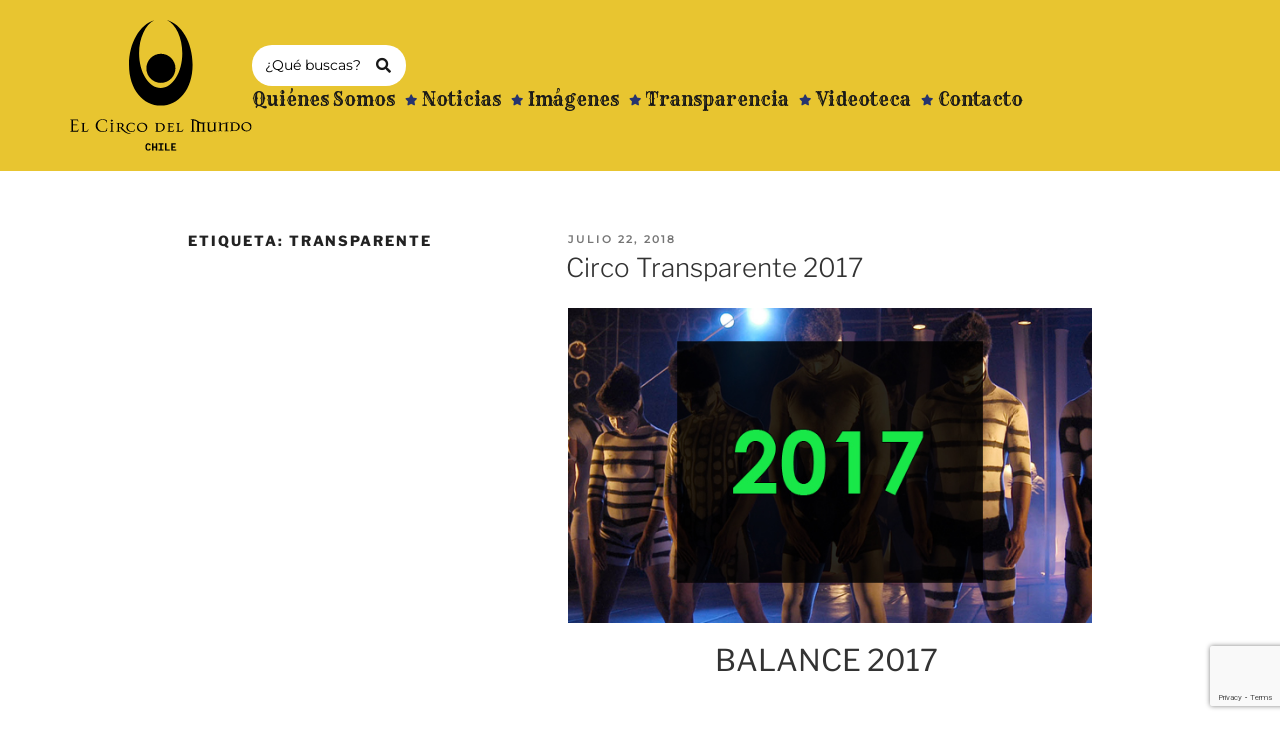

--- FILE ---
content_type: text/html; charset=UTF-8
request_url: https://www.elcircodelmundo.com/tag/transparente/
body_size: 36042
content:
<!DOCTYPE html>
<html lang="es">
<head>
<meta charset="UTF-8" />
<meta name="viewport" content="width=device-width, initial-scale=1" />
<link rel="profile" href="http://gmpg.org/xfn/11" />
<link rel="pingback" href="https://www.elcircodelmundo.com/xmlrpc.php" />
<script>(function(html){html.className = html.className.replace(/\bno-js\b/,'js')})(document.documentElement);</script>
<title>transparente &#8211; El Circo del Mundo-Chile</title>
<meta name='robots' content='max-image-preview:large' />
<style>img:is([sizes="auto" i], [sizes^="auto," i]) { contain-intrinsic-size: 3000px 1500px }</style>
<link rel='dns-prefetch' href='//www.googletagmanager.com' />
<link rel='dns-prefetch' href='//use.fontawesome.com' />
<link rel="alternate" type="application/rss+xml" title="El Circo del Mundo-Chile &raquo; Feed" href="https://www.elcircodelmundo.com/feed/" />
<link rel="alternate" type="application/rss+xml" title="El Circo del Mundo-Chile &raquo; Feed de los comentarios" href="https://www.elcircodelmundo.com/comments/feed/" />
<link rel="alternate" type="application/rss+xml" title="El Circo del Mundo-Chile &raquo; Etiqueta transparente del feed" href="https://www.elcircodelmundo.com/tag/transparente/feed/" />
<!-- <link rel='stylesheet' id='sbr_styles-css' href='https://www.elcircodelmundo.com/wp-content/plugins/reviews-feed/assets/css/sbr-styles.min.css?ver=2.1.1' media='all' /> -->
<!-- <link rel='stylesheet' id='sbi_styles-css' href='https://www.elcircodelmundo.com/wp-content/plugins/instagram-feed/css/sbi-styles.css?ver=6.9.1' media='all' /> -->
<!-- <link rel='stylesheet' id='sby_styles-css' href='https://www.elcircodelmundo.com/wp-content/plugins/feeds-for-youtube/css/sb-youtube-free.min.css?ver=2.4.0' media='all' /> -->
<!-- <link rel='stylesheet' id='hfe-widgets-style-css' href='https://www.elcircodelmundo.com/wp-content/plugins/header-footer-elementor/inc/widgets-css/frontend.css?ver=2.3.2' media='all' /> -->
<!-- <link rel='stylesheet' id='premium-addons-css' href='https://www.elcircodelmundo.com/wp-content/plugins/premium-addons-for-elementor/assets/frontend/css/premium-addons.css?ver=4.11.13' media='all' /> -->
<!-- <link rel='stylesheet' id='wp-block-library-css' href='https://www.elcircodelmundo.com/wp-includes/css/dist/block-library/style.css?ver=70fb0803b3b30feb260724d14b4128ec' media='all' /> -->
<link rel="stylesheet" type="text/css" href="//www.elcircodelmundo.com/wp-content/cache/wpfc-minified/6wdy6zvg/7qcg9.css" media="all"/>
<style id='wp-block-library-theme-inline-css'>
.wp-block-audio :where(figcaption){
color:#555;
font-size:13px;
text-align:center;
}
.is-dark-theme .wp-block-audio :where(figcaption){
color:#ffffffa6;
}
.wp-block-audio{
margin:0 0 1em;
}
.wp-block-code{
border:1px solid #ccc;
border-radius:4px;
font-family:Menlo,Consolas,monaco,monospace;
padding:.8em 1em;
}
.wp-block-embed :where(figcaption){
color:#555;
font-size:13px;
text-align:center;
}
.is-dark-theme .wp-block-embed :where(figcaption){
color:#ffffffa6;
}
.wp-block-embed{
margin:0 0 1em;
}
.blocks-gallery-caption{
color:#555;
font-size:13px;
text-align:center;
}
.is-dark-theme .blocks-gallery-caption{
color:#ffffffa6;
}
:root :where(.wp-block-image figcaption){
color:#555;
font-size:13px;
text-align:center;
}
.is-dark-theme :root :where(.wp-block-image figcaption){
color:#ffffffa6;
}
.wp-block-image{
margin:0 0 1em;
}
.wp-block-pullquote{
border-bottom:4px solid;
border-top:4px solid;
color:currentColor;
margin-bottom:1.75em;
}
.wp-block-pullquote cite,.wp-block-pullquote footer,.wp-block-pullquote__citation{
color:currentColor;
font-size:.8125em;
font-style:normal;
text-transform:uppercase;
}
.wp-block-quote{
border-left:.25em solid;
margin:0 0 1.75em;
padding-left:1em;
}
.wp-block-quote cite,.wp-block-quote footer{
color:currentColor;
font-size:.8125em;
font-style:normal;
position:relative;
}
.wp-block-quote:where(.has-text-align-right){
border-left:none;
border-right:.25em solid;
padding-left:0;
padding-right:1em;
}
.wp-block-quote:where(.has-text-align-center){
border:none;
padding-left:0;
}
.wp-block-quote.is-large,.wp-block-quote.is-style-large,.wp-block-quote:where(.is-style-plain){
border:none;
}
.wp-block-search .wp-block-search__label{
font-weight:700;
}
.wp-block-search__button{
border:1px solid #ccc;
padding:.375em .625em;
}
:where(.wp-block-group.has-background){
padding:1.25em 2.375em;
}
.wp-block-separator.has-css-opacity{
opacity:.4;
}
.wp-block-separator{
border:none;
border-bottom:2px solid;
margin-left:auto;
margin-right:auto;
}
.wp-block-separator.has-alpha-channel-opacity{
opacity:1;
}
.wp-block-separator:not(.is-style-wide):not(.is-style-dots){
width:100px;
}
.wp-block-separator.has-background:not(.is-style-dots){
border-bottom:none;
height:1px;
}
.wp-block-separator.has-background:not(.is-style-wide):not(.is-style-dots){
height:2px;
}
.wp-block-table{
margin:0 0 1em;
}
.wp-block-table td,.wp-block-table th{
word-break:normal;
}
.wp-block-table :where(figcaption){
color:#555;
font-size:13px;
text-align:center;
}
.is-dark-theme .wp-block-table :where(figcaption){
color:#ffffffa6;
}
.wp-block-video :where(figcaption){
color:#555;
font-size:13px;
text-align:center;
}
.is-dark-theme .wp-block-video :where(figcaption){
color:#ffffffa6;
}
.wp-block-video{
margin:0 0 1em;
}
:root :where(.wp-block-template-part.has-background){
margin-bottom:0;
margin-top:0;
padding:1.25em 2.375em;
}
</style>
<style id='classic-theme-styles-inline-css'>
/**
* These rules are needed for backwards compatibility.
* They should match the button element rules in the base theme.json file.
*/
.wp-block-button__link {
color: #ffffff;
background-color: #32373c;
border-radius: 9999px; /* 100% causes an oval, but any explicit but really high value retains the pill shape. */
/* This needs a low specificity so it won't override the rules from the button element if defined in theme.json. */
box-shadow: none;
text-decoration: none;
/* The extra 2px are added to size solids the same as the outline versions.*/
padding: calc(0.667em + 2px) calc(1.333em + 2px);
font-size: 1.125em;
}
.wp-block-file__button {
background: #32373c;
color: #ffffff;
text-decoration: none;
}
</style>
<style id='font-awesome-svg-styles-default-inline-css'>
.svg-inline--fa {
display: inline-block;
height: 1em;
overflow: visible;
vertical-align: -.125em;
}
</style>
<!-- <link rel='stylesheet' id='font-awesome-svg-styles-css' href='https://www.elcircodelmundo.com/wp-content/uploads/font-awesome/v6.5.2/css/svg-with-js.css' media='all' /> -->
<link rel="stylesheet" type="text/css" href="//www.elcircodelmundo.com/wp-content/cache/wpfc-minified/7z1wl4yk/2e3fn.css" media="all"/>
<style id='font-awesome-svg-styles-inline-css'>
.wp-block-font-awesome-icon svg::before,
.wp-rich-text-font-awesome-icon svg::before {content: unset;}
</style>
<style id='global-styles-inline-css'>
:root{--wp--preset--aspect-ratio--square: 1;--wp--preset--aspect-ratio--4-3: 4/3;--wp--preset--aspect-ratio--3-4: 3/4;--wp--preset--aspect-ratio--3-2: 3/2;--wp--preset--aspect-ratio--2-3: 2/3;--wp--preset--aspect-ratio--16-9: 16/9;--wp--preset--aspect-ratio--9-16: 9/16;--wp--preset--color--black: #000000;--wp--preset--color--cyan-bluish-gray: #abb8c3;--wp--preset--color--white: #ffffff;--wp--preset--color--pale-pink: #f78da7;--wp--preset--color--vivid-red: #cf2e2e;--wp--preset--color--luminous-vivid-orange: #ff6900;--wp--preset--color--luminous-vivid-amber: #fcb900;--wp--preset--color--light-green-cyan: #7bdcb5;--wp--preset--color--vivid-green-cyan: #00d084;--wp--preset--color--pale-cyan-blue: #8ed1fc;--wp--preset--color--vivid-cyan-blue: #0693e3;--wp--preset--color--vivid-purple: #9b51e0;--wp--preset--gradient--vivid-cyan-blue-to-vivid-purple: linear-gradient(135deg,rgba(6,147,227,1) 0%,rgb(155,81,224) 100%);--wp--preset--gradient--light-green-cyan-to-vivid-green-cyan: linear-gradient(135deg,rgb(122,220,180) 0%,rgb(0,208,130) 100%);--wp--preset--gradient--luminous-vivid-amber-to-luminous-vivid-orange: linear-gradient(135deg,rgba(252,185,0,1) 0%,rgba(255,105,0,1) 100%);--wp--preset--gradient--luminous-vivid-orange-to-vivid-red: linear-gradient(135deg,rgba(255,105,0,1) 0%,rgb(207,46,46) 100%);--wp--preset--gradient--very-light-gray-to-cyan-bluish-gray: linear-gradient(135deg,rgb(238,238,238) 0%,rgb(169,184,195) 100%);--wp--preset--gradient--cool-to-warm-spectrum: linear-gradient(135deg,rgb(74,234,220) 0%,rgb(151,120,209) 20%,rgb(207,42,186) 40%,rgb(238,44,130) 60%,rgb(251,105,98) 80%,rgb(254,248,76) 100%);--wp--preset--gradient--blush-light-purple: linear-gradient(135deg,rgb(255,206,236) 0%,rgb(152,150,240) 100%);--wp--preset--gradient--blush-bordeaux: linear-gradient(135deg,rgb(254,205,165) 0%,rgb(254,45,45) 50%,rgb(107,0,62) 100%);--wp--preset--gradient--luminous-dusk: linear-gradient(135deg,rgb(255,203,112) 0%,rgb(199,81,192) 50%,rgb(65,88,208) 100%);--wp--preset--gradient--pale-ocean: linear-gradient(135deg,rgb(255,245,203) 0%,rgb(182,227,212) 50%,rgb(51,167,181) 100%);--wp--preset--gradient--electric-grass: linear-gradient(135deg,rgb(202,248,128) 0%,rgb(113,206,126) 100%);--wp--preset--gradient--midnight: linear-gradient(135deg,rgb(2,3,129) 0%,rgb(40,116,252) 100%);--wp--preset--font-size--small: 13px;--wp--preset--font-size--medium: 20px;--wp--preset--font-size--large: 36px;--wp--preset--font-size--x-large: 42px;--wp--preset--spacing--20: 0.44rem;--wp--preset--spacing--30: 0.67rem;--wp--preset--spacing--40: 1rem;--wp--preset--spacing--50: 1.5rem;--wp--preset--spacing--60: 2.25rem;--wp--preset--spacing--70: 3.38rem;--wp--preset--spacing--80: 5.06rem;--wp--preset--shadow--natural: 6px 6px 9px rgba(0, 0, 0, 0.2);--wp--preset--shadow--deep: 12px 12px 50px rgba(0, 0, 0, 0.4);--wp--preset--shadow--sharp: 6px 6px 0px rgba(0, 0, 0, 0.2);--wp--preset--shadow--outlined: 6px 6px 0px -3px rgba(255, 255, 255, 1), 6px 6px rgba(0, 0, 0, 1);--wp--preset--shadow--crisp: 6px 6px 0px rgba(0, 0, 0, 1);}:where(.is-layout-flex){gap: 0.5em;}:where(.is-layout-grid){gap: 0.5em;}body .is-layout-flex{display: flex;}.is-layout-flex{flex-wrap: wrap;align-items: center;}.is-layout-flex > :is(*, div){margin: 0;}body .is-layout-grid{display: grid;}.is-layout-grid > :is(*, div){margin: 0;}:where(.wp-block-columns.is-layout-flex){gap: 2em;}:where(.wp-block-columns.is-layout-grid){gap: 2em;}:where(.wp-block-post-template.is-layout-flex){gap: 1.25em;}:where(.wp-block-post-template.is-layout-grid){gap: 1.25em;}.has-black-color{color: var(--wp--preset--color--black) !important;}.has-cyan-bluish-gray-color{color: var(--wp--preset--color--cyan-bluish-gray) !important;}.has-white-color{color: var(--wp--preset--color--white) !important;}.has-pale-pink-color{color: var(--wp--preset--color--pale-pink) !important;}.has-vivid-red-color{color: var(--wp--preset--color--vivid-red) !important;}.has-luminous-vivid-orange-color{color: var(--wp--preset--color--luminous-vivid-orange) !important;}.has-luminous-vivid-amber-color{color: var(--wp--preset--color--luminous-vivid-amber) !important;}.has-light-green-cyan-color{color: var(--wp--preset--color--light-green-cyan) !important;}.has-vivid-green-cyan-color{color: var(--wp--preset--color--vivid-green-cyan) !important;}.has-pale-cyan-blue-color{color: var(--wp--preset--color--pale-cyan-blue) !important;}.has-vivid-cyan-blue-color{color: var(--wp--preset--color--vivid-cyan-blue) !important;}.has-vivid-purple-color{color: var(--wp--preset--color--vivid-purple) !important;}.has-black-background-color{background-color: var(--wp--preset--color--black) !important;}.has-cyan-bluish-gray-background-color{background-color: var(--wp--preset--color--cyan-bluish-gray) !important;}.has-white-background-color{background-color: var(--wp--preset--color--white) !important;}.has-pale-pink-background-color{background-color: var(--wp--preset--color--pale-pink) !important;}.has-vivid-red-background-color{background-color: var(--wp--preset--color--vivid-red) !important;}.has-luminous-vivid-orange-background-color{background-color: var(--wp--preset--color--luminous-vivid-orange) !important;}.has-luminous-vivid-amber-background-color{background-color: var(--wp--preset--color--luminous-vivid-amber) !important;}.has-light-green-cyan-background-color{background-color: var(--wp--preset--color--light-green-cyan) !important;}.has-vivid-green-cyan-background-color{background-color: var(--wp--preset--color--vivid-green-cyan) !important;}.has-pale-cyan-blue-background-color{background-color: var(--wp--preset--color--pale-cyan-blue) !important;}.has-vivid-cyan-blue-background-color{background-color: var(--wp--preset--color--vivid-cyan-blue) !important;}.has-vivid-purple-background-color{background-color: var(--wp--preset--color--vivid-purple) !important;}.has-black-border-color{border-color: var(--wp--preset--color--black) !important;}.has-cyan-bluish-gray-border-color{border-color: var(--wp--preset--color--cyan-bluish-gray) !important;}.has-white-border-color{border-color: var(--wp--preset--color--white) !important;}.has-pale-pink-border-color{border-color: var(--wp--preset--color--pale-pink) !important;}.has-vivid-red-border-color{border-color: var(--wp--preset--color--vivid-red) !important;}.has-luminous-vivid-orange-border-color{border-color: var(--wp--preset--color--luminous-vivid-orange) !important;}.has-luminous-vivid-amber-border-color{border-color: var(--wp--preset--color--luminous-vivid-amber) !important;}.has-light-green-cyan-border-color{border-color: var(--wp--preset--color--light-green-cyan) !important;}.has-vivid-green-cyan-border-color{border-color: var(--wp--preset--color--vivid-green-cyan) !important;}.has-pale-cyan-blue-border-color{border-color: var(--wp--preset--color--pale-cyan-blue) !important;}.has-vivid-cyan-blue-border-color{border-color: var(--wp--preset--color--vivid-cyan-blue) !important;}.has-vivid-purple-border-color{border-color: var(--wp--preset--color--vivid-purple) !important;}.has-vivid-cyan-blue-to-vivid-purple-gradient-background{background: var(--wp--preset--gradient--vivid-cyan-blue-to-vivid-purple) !important;}.has-light-green-cyan-to-vivid-green-cyan-gradient-background{background: var(--wp--preset--gradient--light-green-cyan-to-vivid-green-cyan) !important;}.has-luminous-vivid-amber-to-luminous-vivid-orange-gradient-background{background: var(--wp--preset--gradient--luminous-vivid-amber-to-luminous-vivid-orange) !important;}.has-luminous-vivid-orange-to-vivid-red-gradient-background{background: var(--wp--preset--gradient--luminous-vivid-orange-to-vivid-red) !important;}.has-very-light-gray-to-cyan-bluish-gray-gradient-background{background: var(--wp--preset--gradient--very-light-gray-to-cyan-bluish-gray) !important;}.has-cool-to-warm-spectrum-gradient-background{background: var(--wp--preset--gradient--cool-to-warm-spectrum) !important;}.has-blush-light-purple-gradient-background{background: var(--wp--preset--gradient--blush-light-purple) !important;}.has-blush-bordeaux-gradient-background{background: var(--wp--preset--gradient--blush-bordeaux) !important;}.has-luminous-dusk-gradient-background{background: var(--wp--preset--gradient--luminous-dusk) !important;}.has-pale-ocean-gradient-background{background: var(--wp--preset--gradient--pale-ocean) !important;}.has-electric-grass-gradient-background{background: var(--wp--preset--gradient--electric-grass) !important;}.has-midnight-gradient-background{background: var(--wp--preset--gradient--midnight) !important;}.has-small-font-size{font-size: var(--wp--preset--font-size--small) !important;}.has-medium-font-size{font-size: var(--wp--preset--font-size--medium) !important;}.has-large-font-size{font-size: var(--wp--preset--font-size--large) !important;}.has-x-large-font-size{font-size: var(--wp--preset--font-size--x-large) !important;}
:where(.wp-block-post-template.is-layout-flex){gap: 1.25em;}:where(.wp-block-post-template.is-layout-grid){gap: 1.25em;}
:where(.wp-block-columns.is-layout-flex){gap: 2em;}:where(.wp-block-columns.is-layout-grid){gap: 2em;}
:root :where(.wp-block-pullquote){font-size: 1.5em;line-height: 1.6;}
</style>
<!-- <link rel='stylesheet' id='contact-form-7-css' href='https://www.elcircodelmundo.com/wp-content/plugins/contact-form-7/includes/css/styles.css?ver=6.0.6' media='all' /> -->
<!-- <link rel='stylesheet' id='ctf_styles-css' href='https://www.elcircodelmundo.com/wp-content/plugins/custom-twitter-feeds/css/ctf-styles.min.css?ver=2.3.1' media='all' /> -->
<!-- <link rel='stylesheet' id='wpcf7-redirect-script-frontend-css' href='https://www.elcircodelmundo.com/wp-content/plugins/wpcf7-redirect/build/assets/frontend-script.css?ver=2c532d7e2be36f6af233' media='all' /> -->
<!-- <link rel='stylesheet' id='cff-css' href='https://www.elcircodelmundo.com/wp-content/plugins/custom-facebook-feed/assets/css/cff-style.min.css?ver=4.3.2' media='all' /> -->
<!-- <link rel='stylesheet' id='sb-font-awesome-css' href='https://www.elcircodelmundo.com/wp-content/plugins/custom-facebook-feed/assets/css/font-awesome.min.css?ver=4.7.0' media='all' /> -->
<!-- <link rel='stylesheet' id='hfe-style-css' href='https://www.elcircodelmundo.com/wp-content/plugins/header-footer-elementor/assets/css/header-footer-elementor.css?ver=2.3.2' media='all' /> -->
<!-- <link rel='stylesheet' id='elementor-frontend-css' href='https://www.elcircodelmundo.com/wp-content/plugins/elementor/assets/css/frontend.css?ver=3.29.2' media='all' /> -->
<link rel="stylesheet" type="text/css" href="//www.elcircodelmundo.com/wp-content/cache/wpfc-minified/lpr48vjo/7qawq.css" media="all"/>
<link rel='stylesheet' id='elementor-post-8079-css' href='https://www.elcircodelmundo.com/wp-content/uploads/elementor/css/post-8079.css?ver=1749160428' media='all' />
<!-- <link rel='stylesheet' id='cffstyles-css' href='https://www.elcircodelmundo.com/wp-content/plugins/custom-facebook-feed/assets/css/cff-style.min.css?ver=4.3.2' media='all' /> -->
<!-- <link rel='stylesheet' id='sby-styles-css' href='https://www.elcircodelmundo.com/wp-content/plugins/feeds-for-youtube/css/sb-youtube-free.min.css?ver=2.4.0' media='all' /> -->
<!-- <link rel='stylesheet' id='she-header-style-css' href='https://www.elcircodelmundo.com/wp-content/plugins/sticky-header-effects-for-elementor/assets/css/she-header-style.css?ver=2.0' media='all' /> -->
<!-- <link rel='stylesheet' id='sbistyles-css' href='https://www.elcircodelmundo.com/wp-content/plugins/instagram-feed/css/sbi-styles.min.css?ver=6.9.1' media='all' /> -->
<link rel="stylesheet" type="text/css" href="//www.elcircodelmundo.com/wp-content/cache/wpfc-minified/2b37vdd4/7qcg9.css" media="all"/>
<link rel='stylesheet' id='elementor-post-8082-css' href='https://www.elcircodelmundo.com/wp-content/uploads/elementor/css/post-8082.css?ver=1749152127' media='all' />
<link rel='stylesheet' id='elementor-post-8411-css' href='https://www.elcircodelmundo.com/wp-content/uploads/elementor/css/post-8411.css?ver=1749152127' media='all' />
<!-- <link rel='stylesheet' id='twentyseventeen-fonts-css' href='https://www.elcircodelmundo.com/wp-content/themes/twentyseventeen/assets/fonts/font-libre-franklin.css?ver=20230328' media='all' /> -->
<!-- <link rel='stylesheet' id='twentyseventeen-style-css' href='https://www.elcircodelmundo.com/wp-content/themes/twentyseventeen/style.css?ver=20240716' media='all' /> -->
<!-- <link rel='stylesheet' id='twentyseventeen-block-style-css' href='https://www.elcircodelmundo.com/wp-content/themes/twentyseventeen/assets/css/blocks.css?ver=20240624' media='all' /> -->
<link rel="stylesheet" type="text/css" href="//www.elcircodelmundo.com/wp-content/cache/wpfc-minified/d5lki612/f9ag8.css" media="all"/>
<link rel='stylesheet' id='font-awesome-official-css' href='https://use.fontawesome.com/releases/v6.5.2/css/all.css' media='all' integrity="sha384-PPIZEGYM1v8zp5Py7UjFb79S58UeqCL9pYVnVPURKEqvioPROaVAJKKLzvH2rDnI" crossorigin="anonymous" />
<style id='akismet-widget-style-inline-css'>
.a-stats {
--akismet-color-mid-green: #357b49;
--akismet-color-white: #fff;
--akismet-color-light-grey: #f6f7f7;
max-width: 350px;
width: auto;
}
.a-stats * {
all: unset;
box-sizing: border-box;
}
.a-stats strong {
font-weight: 600;
}
.a-stats a.a-stats__link,
.a-stats a.a-stats__link:visited,
.a-stats a.a-stats__link:active {
background: var(--akismet-color-mid-green);
border: none;
box-shadow: none;
border-radius: 8px;
color: var(--akismet-color-white);
cursor: pointer;
display: block;
font-family: -apple-system, BlinkMacSystemFont, 'Segoe UI', 'Roboto', 'Oxygen-Sans', 'Ubuntu', 'Cantarell', 'Helvetica Neue', sans-serif;
font-weight: 500;
padding: 12px;
text-align: center;
text-decoration: none;
transition: all 0.2s ease;
}
/* Extra specificity to deal with TwentyTwentyOne focus style */
.widget .a-stats a.a-stats__link:focus {
background: var(--akismet-color-mid-green);
color: var(--akismet-color-white);
text-decoration: none;
}
.a-stats a.a-stats__link:hover {
filter: brightness(110%);
box-shadow: 0 4px 12px rgba(0, 0, 0, 0.06), 0 0 2px rgba(0, 0, 0, 0.16);
}
.a-stats .count {
color: var(--akismet-color-white);
display: block;
font-size: 1.5em;
line-height: 1.4;
padding: 0 13px;
white-space: nowrap;
}
</style>
<!-- <link rel='stylesheet' id='hfe-elementor-icons-css' href='https://www.elcircodelmundo.com/wp-content/plugins/elementor/assets/lib/eicons/css/elementor-icons.min.css?ver=5.34.0' media='all' /> -->
<!-- <link rel='stylesheet' id='hfe-icons-list-css' href='https://www.elcircodelmundo.com/wp-content/plugins/elementor/assets/css/widget-icon-list.min.css?ver=3.24.3' media='all' /> -->
<!-- <link rel='stylesheet' id='hfe-social-icons-css' href='https://www.elcircodelmundo.com/wp-content/plugins/elementor/assets/css/widget-social-icons.min.css?ver=3.24.0' media='all' /> -->
<!-- <link rel='stylesheet' id='hfe-social-share-icons-brands-css' href='https://www.elcircodelmundo.com/wp-content/plugins/elementor/assets/lib/font-awesome/css/brands.css?ver=5.15.3' media='all' /> -->
<!-- <link rel='stylesheet' id='hfe-social-share-icons-fontawesome-css' href='https://www.elcircodelmundo.com/wp-content/plugins/elementor/assets/lib/font-awesome/css/fontawesome.css?ver=5.15.3' media='all' /> -->
<!-- <link rel='stylesheet' id='hfe-nav-menu-icons-css' href='https://www.elcircodelmundo.com/wp-content/plugins/elementor/assets/lib/font-awesome/css/solid.css?ver=5.15.3' media='all' /> -->
<!-- <link rel='stylesheet' id='eael-general-css' href='https://www.elcircodelmundo.com/wp-content/plugins/essential-addons-for-elementor-lite/assets/front-end/css/view/general.min.css?ver=6.1.18' media='all' /> -->
<!-- <link rel='stylesheet' id='wpr-text-animations-css-css' href='https://www.elcircodelmundo.com/wp-content/plugins/royal-elementor-addons/assets/css/lib/animations/text-animations.css?ver=1.7.1024' media='all' /> -->
<!-- <link rel='stylesheet' id='wpr-addons-css-css' href='https://www.elcircodelmundo.com/wp-content/plugins/royal-elementor-addons/assets/css/frontend.css?ver=1.7.1024' media='all' /> -->
<!-- <link rel='stylesheet' id='font-awesome-5-all-css' href='https://www.elcircodelmundo.com/wp-content/plugins/elementor/assets/lib/font-awesome/css/all.min.css?ver=4.11.13' media='all' /> -->
<link rel="stylesheet" type="text/css" href="//www.elcircodelmundo.com/wp-content/cache/wpfc-minified/q7ee2map/2e3fn.css" media="all"/>
<link rel='stylesheet' id='font-awesome-official-v4shim-css' href='https://use.fontawesome.com/releases/v6.5.2/css/v4-shims.css' media='all' integrity="sha384-XyvK/kKwgVW+fuRkusfLgfhAMuaxLPSOY8W7wj8tUkf0Nr2WGHniPmpdu+cmPS5n" crossorigin="anonymous" />
<!-- <link rel='stylesheet' id='elementor-gf-local-roboto-css' href='https://www.elcircodelmundo.com/wp-content/uploads/elementor/google-fonts/css/roboto.css?ver=1749152135' media='all' /> -->
<!-- <link rel='stylesheet' id='elementor-gf-local-robotoslab-css' href='https://www.elcircodelmundo.com/wp-content/uploads/elementor/google-fonts/css/robotoslab.css?ver=1749152138' media='all' /> -->
<!-- <link rel='stylesheet' id='elementor-gf-local-rye-css' href='https://www.elcircodelmundo.com/wp-content/uploads/elementor/google-fonts/css/rye.css?ver=1749152138' media='all' /> -->
<!-- <link rel='stylesheet' id='elementor-gf-local-montserrat-css' href='https://www.elcircodelmundo.com/wp-content/uploads/elementor/google-fonts/css/montserrat.css?ver=1749152141' media='all' /> -->
<link rel="stylesheet" type="text/css" href="//www.elcircodelmundo.com/wp-content/cache/wpfc-minified/963h5llv/2e90r.css" media="all"/>
<script src='//www.elcircodelmundo.com/wp-content/cache/wpfc-minified/kddz2cnh/f9ag8.js' type="text/javascript"></script>
<!-- <script data-cfasync="false" src="https://www.elcircodelmundo.com/wp-includes/js/jquery/jquery.js?ver=3.7.1" id="jquery-core-js"></script> -->
<!-- <script data-cfasync="false" src="https://www.elcircodelmundo.com/wp-includes/js/jquery/jquery-migrate.js?ver=3.4.1" id="jquery-migrate-js"></script> -->
<script id="jquery-js-after">
!function($){"use strict";$(document).ready(function(){$(this).scrollTop()>100&&$(".hfe-scroll-to-top-wrap").removeClass("hfe-scroll-to-top-hide"),$(window).scroll(function(){$(this).scrollTop()<100?$(".hfe-scroll-to-top-wrap").fadeOut(300):$(".hfe-scroll-to-top-wrap").fadeIn(300)}),$(".hfe-scroll-to-top-wrap").on("click",function(){$("html, body").animate({scrollTop:0},300);return!1})})}(jQuery);
</script>
<script id="twentyseventeen-global-js-extra">
var twentyseventeenScreenReaderText = {"quote":"<svg class=\"icon icon-quote-right\" aria-hidden=\"true\" role=\"img\"> <use href=\"#icon-quote-right\" xlink:href=\"#icon-quote-right\"><\/use> <\/svg>","expand":"Expandir el men\u00fa inferior","collapse":"Cerrar el men\u00fa inferior","icon":"<svg class=\"icon icon-angle-down\" aria-hidden=\"true\" role=\"img\"> <use href=\"#icon-angle-down\" xlink:href=\"#icon-angle-down\"><\/use> <span class=\"svg-fallback icon-angle-down\"><\/span><\/svg>"};
</script>
<script src='//www.elcircodelmundo.com/wp-content/cache/wpfc-minified/7avrj4ex/f9ag8.js' type="text/javascript"></script>
<!-- <script src="https://www.elcircodelmundo.com/wp-content/themes/twentyseventeen/assets/js/global.js?ver=20211130" id="twentyseventeen-global-js" defer data-wp-strategy="defer"></script> -->
<!-- <script src="https://www.elcircodelmundo.com/wp-content/themes/twentyseventeen/assets/js/navigation.js?ver=20210122" id="twentyseventeen-navigation-js" defer data-wp-strategy="defer"></script> -->
<!-- <script src="https://www.elcircodelmundo.com/wp-content/plugins/sticky-header-effects-for-elementor/assets/js/she-header.js?ver=2.0" id="she-header-js"></script> -->
<!-- Fragmento de código de la etiqueta de Google (gtag.js) añadida por Site Kit -->
<!-- Fragmento de código de Google Analytics añadido por Site Kit -->
<script src="https://www.googletagmanager.com/gtag/js?id=GT-TXXVHNG" id="google_gtagjs-js" async></script>
<script id="google_gtagjs-js-after">
window.dataLayer = window.dataLayer || [];function gtag(){dataLayer.push(arguments);}
gtag("set","linker",{"domains":["www.elcircodelmundo.com"]});
gtag("js", new Date());
gtag("set", "developer_id.dZTNiMT", true);
gtag("config", "GT-TXXVHNG");
window._googlesitekit = window._googlesitekit || {}; window._googlesitekit.throttledEvents = []; window._googlesitekit.gtagEvent = (name, data) => { var key = JSON.stringify( { name, data } ); if ( !! window._googlesitekit.throttledEvents[ key ] ) { return; } window._googlesitekit.throttledEvents[ key ] = true; setTimeout( () => { delete window._googlesitekit.throttledEvents[ key ]; }, 5 ); gtag( "event", name, { ...data, event_source: "site-kit" } ); };
</script>
<!-- Finalizar fragmento de código de la etiqueta de Google (gtags.js) añadida por Site Kit -->
<link rel="https://api.w.org/" href="https://www.elcircodelmundo.com/wp-json/" /><link rel="alternate" title="JSON" type="application/json" href="https://www.elcircodelmundo.com/wp-json/wp/v2/tags/357" /><link rel="EditURI" type="application/rsd+xml" title="RSD" href="https://www.elcircodelmundo.com/xmlrpc.php?rsd" />
<!-- start Simple Custom CSS and JS -->
<link rel="preconnect" href="https://fonts.googleapis.com">
<link rel="preconnect" href="https://fonts.gstatic.com" crossorigin>
<link href="https://fonts.googleapis.com/css2?family=Rye&display=swap" rel="stylesheet"><!-- end Simple Custom CSS and JS -->
<!-- start Simple Custom CSS and JS -->
<style>
/* home 
.page-id-8115 p {font-family: RYE !important;}*/ 
p {font-family: 'Montserrat';}
/* logo header */ 
.elementor-widget-image a img[src$=".svg"] {width: 200px !important;}
/* menú mobile */ 
.wpr-mobile-nav-menu:not(.wpr-mobile-mega-menu) {padding-top: 57px !important;}
/* menú */
.elementor-8082 .elementor-element.elementor-element-a9066f8 .hfe-search-icon-toggle input[type=search] {box-shadow: none !important;} 
.fa-star:before {content: "\f005"; color: #26346E !important; font-size: 11px; margin-right: 5px;}
.elementor-8082 .elementor-element.elementor-element-aab54fa .hfe-search-form__input {padding-left: 13px !important;}
.elementor-8082 .elementor-element.elementor-element-aab54fa .hfe-search-submit {padding-right: 30px !important;}
.elementor-8082 .elementor-element.elementor-element-37dd678 .hfe-input-focus .hfe-search-icon-toggle .hfe-search-form__input {border-radius: 50px !important; padding-left: 10px !important; padding-right: 10px !important;}
.wpr-nav-menu.wpr-mega-menu li.menu-item span > i.fa-solid.fa-star {display: flex;}
.wpr-nav-menu.wpr-mega-menu li.menu-item span {display: flex !important;gap: 5px;align-items: center;}
.wpr-nav-menu.wpr-mega-menu {display: flex;justify-content: end;}
@media (max-width: 767px) {
.elementor-8082 .elementor-element.elementor-element-bd9cdab .hfe-input-focus .hfe-search-icon-toggle input[type=search] {
width: 330px;
border-radius: 50px;
padding-left: 10px !important;
padding-right: 10px !important;
}
}
/* buscador
.elementor-8082 .elementor-element.elementor-element-b520224 input[type="search"].hfe-search-form__input, .elementor-8082 .elementor-element.elementor-element-b520224 .hfe-search-icon-toggle {padding-left: 10px;}
.elementor-8082 .elementor-element.elementor-element-b520224 button.hfe-search-submit {padding-right: 15px !important;}*/
/* footer */
.fa-instagram:before {content: "\f16d";font-size: 35px; margin-right: 30px; color: #E8C530;}
.fa-instagram:hover:before {color: #fff; transition: color 0.3s ease;}
.fa.fa-facebook:before {content: "\f39e";font-size: 35px; margin-right: 30px; color: #E8C530;}
.fa.fa-facebook:hover:before {color: #fff; transition: color 0.3s ease;}
.fa-youtube:before {content: "\f167"; font-size: 35px;color: #E8C530; margin-right: 30px;}
.fa-youtube:hover:before {color: #fff; transition: color 0.3s ease;}
.elementor-8411 .elementor-element.elementor-element-3b6f14c :hover {color: #e8c530 !important; transition: color 0.3s ease !important;}
.fa-flickr:before {content: "\f16e"; font-size: 35px; color: #E8C530;}
.fa-flickr:hover:before {color: #fff; transition: color 0.3s ease;}
/* formulario */
input.wpcf7-form-control.wpcf7-text.wpcf7-validates-as-required::placeholder {font-family: montserrat;}
textarea::placeholder {font-family: montserrat !important;}
textarea {font-family: montserrat !important;}
input {font-family: montserrat !important;}
input::placeholder {font-family: montserrat !important;}
.page-id-10953 input[type="text"] {border-radius: 6px; !important; background-color: #f2f2f2; border: none !important;}
.page-id-10953 textarea  {border-radius: 6px; background-color: #f2f2f2; border: none !important;}
.page-id-10953 input[type="submit"] {background-color: #e8c530; border-radius: 6px; font-weight: 600; font-family: montserrat !important;}
.page-id-10953 input[type="submit"]:hover {background-color: #fedb45;}
.page-id-10953 input[type="email"] {border-radius: 6px; background-color: #f2f2f2; border: none !important;}
.page-id-10953 input[type="tel"] {border-radius: 6px; background-color: #f2f2f2; border: none !important;}
.page-id-10953 .wpcf7-not-valid-tip {color: #fedb45; margin-top: 10px;}
.page-id-10953 .wpcf7 form.sent .wpcf7-response-output {border-color: #e8c530; border-radius: 6px; color: #fff;}
.wpcf7 form.invalid .wpcf7-response-output {border-color: #e8c530; border-radius: 6px; color: #fff;}
/* blog */
.single-post .entry-title, .page .entry-title {font-family: 'Montserrat';font-weight: 600;font-size: 30px; margin-top: 10px;}
.entry-meta {font-family: 'Montserrat';font-weight: 600;}
.wrap {margin-top: 60px;}
.entry-footer {display: none !important;}
.post-navigation {font-family: montserrat;font-weight: 600;}
.nav-links .nav-title {display: none;}
.nav-subtitle {color: #26346E ; font-size: 14px !important;letter-spacing: 0px;}
.nav-subtitle:hover {color: #E8C530;transition: background 0.2s;}
.elementor-11248 .elementor-element.elementor-element-cabbd46 .eael-grid-post-excerpt p {height: 70px;}
.elementor-11248 .elementor-element.elementor-element-cabbd46 .eael-entry-title {height: 110px;}
/* transparencia */
.elementor-11412 .elementor-element.elementor-element-cabbd46 .eael-entry-title {height: 110px !important;}
.elementor-11412 .elementor-element.elementor-element-cabbd46 .eael-grid-post-excerpt p {height: 70px !important;}
/* ancho 100% blog y transpa. */
.elementor-11248 .elementor-element.elementor-element-cabbd46.elementor-element {width: 100%;}
.elementor-11412 .elementor-element.elementor-element-cabbd46.elementor-element {width: 100%;}
</style>
<!-- end Simple Custom CSS and JS -->
<meta name="generator" content="Site Kit by Google 1.154.0" /><style type="text/css" id="simple-css-output">.videoWrapper { position: relative; padding-bottom: 56.25%; /* 16:9 */ height: 0;}.videoWrapper iframe { position: absolute; top: 0; left: 0; width: 100%; height: 100%;}</style><meta name="generator" content="Elementor 3.29.2; features: e_font_icon_svg, additional_custom_breakpoints, e_local_google_fonts; settings: css_print_method-external, google_font-enabled, font_display-swap">
<style>
.e-con.e-parent:nth-of-type(n+4):not(.e-lazyloaded):not(.e-no-lazyload),
.e-con.e-parent:nth-of-type(n+4):not(.e-lazyloaded):not(.e-no-lazyload) * {
background-image: none !important;
}
@media screen and (max-height: 1024px) {
.e-con.e-parent:nth-of-type(n+3):not(.e-lazyloaded):not(.e-no-lazyload),
.e-con.e-parent:nth-of-type(n+3):not(.e-lazyloaded):not(.e-no-lazyload) * {
background-image: none !important;
}
}
@media screen and (max-height: 640px) {
.e-con.e-parent:nth-of-type(n+2):not(.e-lazyloaded):not(.e-no-lazyload),
.e-con.e-parent:nth-of-type(n+2):not(.e-lazyloaded):not(.e-no-lazyload) * {
background-image: none !important;
}
}
</style>
<!-- Fragmento de código de Google Tag Manager añadido por Site Kit -->
<script>
( function( w, d, s, l, i ) {
w[l] = w[l] || [];
w[l].push( {'gtm.start': new Date().getTime(), event: 'gtm.js'} );
var f = d.getElementsByTagName( s )[0],
j = d.createElement( s ), dl = l != 'dataLayer' ? '&l=' + l : '';
j.async = true;
j.src = 'https://www.googletagmanager.com/gtm.js?id=' + i + dl;
f.parentNode.insertBefore( j, f );
} )( window, document, 'script', 'dataLayer', 'GTM-P3XJ7LTQ' );
</script>
<!-- Final del fragmento de código de Google Tag Manager añadido por Site Kit -->
<meta name="generator" content="Powered by Slider Revolution 6.7.2 - responsive, Mobile-Friendly Slider Plugin for WordPress with comfortable drag and drop interface." />
<link rel="icon" href="https://www.elcircodelmundo.com/wp-content/uploads/2024/04/cropped-favicon-32x32.png" sizes="32x32" />
<link rel="icon" href="https://www.elcircodelmundo.com/wp-content/uploads/2024/04/cropped-favicon-192x192.png" sizes="192x192" />
<link rel="apple-touch-icon" href="https://www.elcircodelmundo.com/wp-content/uploads/2024/04/cropped-favicon-180x180.png" />
<meta name="msapplication-TileImage" content="https://www.elcircodelmundo.com/wp-content/uploads/2024/04/cropped-favicon-270x270.png" />
<script>function setREVStartSize(e){
//window.requestAnimationFrame(function() {
window.RSIW = window.RSIW===undefined ? window.innerWidth : window.RSIW;
window.RSIH = window.RSIH===undefined ? window.innerHeight : window.RSIH;
try {
var pw = document.getElementById(e.c).parentNode.offsetWidth,
newh;
pw = pw===0 || isNaN(pw) || (e.l=="fullwidth" || e.layout=="fullwidth") ? window.RSIW : pw;
e.tabw = e.tabw===undefined ? 0 : parseInt(e.tabw);
e.thumbw = e.thumbw===undefined ? 0 : parseInt(e.thumbw);
e.tabh = e.tabh===undefined ? 0 : parseInt(e.tabh);
e.thumbh = e.thumbh===undefined ? 0 : parseInt(e.thumbh);
e.tabhide = e.tabhide===undefined ? 0 : parseInt(e.tabhide);
e.thumbhide = e.thumbhide===undefined ? 0 : parseInt(e.thumbhide);
e.mh = e.mh===undefined || e.mh=="" || e.mh==="auto" ? 0 : parseInt(e.mh,0);
if(e.layout==="fullscreen" || e.l==="fullscreen")
newh = Math.max(e.mh,window.RSIH);
else{
e.gw = Array.isArray(e.gw) ? e.gw : [e.gw];
for (var i in e.rl) if (e.gw[i]===undefined || e.gw[i]===0) e.gw[i] = e.gw[i-1];
e.gh = e.el===undefined || e.el==="" || (Array.isArray(e.el) && e.el.length==0)? e.gh : e.el;
e.gh = Array.isArray(e.gh) ? e.gh : [e.gh];
for (var i in e.rl) if (e.gh[i]===undefined || e.gh[i]===0) e.gh[i] = e.gh[i-1];
var nl = new Array(e.rl.length),
ix = 0,
sl;
e.tabw = e.tabhide>=pw ? 0 : e.tabw;
e.thumbw = e.thumbhide>=pw ? 0 : e.thumbw;
e.tabh = e.tabhide>=pw ? 0 : e.tabh;
e.thumbh = e.thumbhide>=pw ? 0 : e.thumbh;
for (var i in e.rl) nl[i] = e.rl[i]<window.RSIW ? 0 : e.rl[i];
sl = nl[0];
for (var i in nl) if (sl>nl[i] && nl[i]>0) { sl = nl[i]; ix=i;}
var m = pw>(e.gw[ix]+e.tabw+e.thumbw) ? 1 : (pw-(e.tabw+e.thumbw)) / (e.gw[ix]);
newh =  (e.gh[ix] * m) + (e.tabh + e.thumbh);
}
var el = document.getElementById(e.c);
if (el!==null && el) el.style.height = newh+"px";
el = document.getElementById(e.c+"_wrapper");
if (el!==null && el) {
el.style.height = newh+"px";
el.style.display = "block";
}
} catch(e){
console.log("Failure at Presize of Slider:" + e)
}
//});
};</script>
<style id="wpr_lightbox_styles">
.lg-backdrop {
background-color: rgba(0,0,0,0.6) !important;
}
.lg-toolbar,
.lg-dropdown {
background-color: rgba(0,0,0,0.8) !important;
}
.lg-dropdown:after {
border-bottom-color: rgba(0,0,0,0.8) !important;
}
.lg-sub-html {
background-color: rgba(0,0,0,0.8) !important;
}
.lg-thumb-outer,
.lg-progress-bar {
background-color: #444444 !important;
}
.lg-progress {
background-color: #a90707 !important;
}
.lg-icon {
color: #efefef !important;
font-size: 20px !important;
}
.lg-icon.lg-toogle-thumb {
font-size: 24px !important;
}
.lg-icon:hover,
.lg-dropdown-text:hover {
color: #ffffff !important;
}
.lg-sub-html,
.lg-dropdown-text {
color: #efefef !important;
font-size: 14px !important;
}
#lg-counter {
color: #efefef !important;
font-size: 14px !important;
}
.lg-prev,
.lg-next {
font-size: 35px !important;
}
/* Defaults */
.lg-icon {
background-color: transparent !important;
}
#lg-counter {
opacity: 0.9;
}
.lg-thumb-outer {
padding: 0 10px;
}
.lg-thumb-item {
border-radius: 0 !important;
border: none !important;
opacity: 0.5;
}
.lg-thumb-item.active {
opacity: 1;
}
</style></head>
<body class="archive tag tag-transparente tag-357 wp-custom-logo wp-embed-responsive wp-theme-twentyseventeen ehf-header ehf-footer ehf-template-twentyseventeen ehf-stylesheet-twentyseventeen group-blog hfeed page-two-column colors-light elementor-default elementor-kit-8079">
<!-- Fragmento de código de Google Tag Manager (noscript) añadido por Site Kit -->
<noscript>
<iframe src="https://www.googletagmanager.com/ns.html?id=GTM-P3XJ7LTQ" height="0" width="0" style="display:none;visibility:hidden"></iframe>
</noscript>
<!-- Final del fragmento de código de Google Tag Manager (noscript) añadido por Site Kit -->
<div id="page" class="hfeed site">
<header id="masthead" itemscope="itemscope" itemtype="https://schema.org/WPHeader">
<p class="main-title bhf-hidden" itemprop="headline"><a href="https://www.elcircodelmundo.com" title="El Circo del Mundo-Chile" rel="home">El Circo del Mundo-Chile</a></p>
<div data-elementor-type="wp-post" data-elementor-id="8082" class="elementor elementor-8082">
<div class="elementor-element elementor-element-8e47828 elementor-hidden-mobile elementor-hidden-desktop e-flex e-con-boxed wpr-particle-no wpr-jarallax-no wpr-parallax-no wpr-sticky-section-no e-con e-parent" data-id="8e47828" data-element_type="container" data-settings="{&quot;background_background&quot;:&quot;classic&quot;}">
<div class="e-con-inner">
<div class="elementor-element elementor-element-f1cf4f5 e-con-full e-flex wpr-particle-no wpr-jarallax-no wpr-parallax-no wpr-sticky-section-no e-con e-child" data-id="f1cf4f5" data-element_type="container">
<div class="elementor-element elementor-element-8148737 elementor-widget elementor-widget-image" data-id="8148737" data-element_type="widget" data-widget_type="image.default">
<div class="elementor-widget-container">
<a href="https://www.elcircodelmundo.com/">
<img width="250" height="150" src="https://www.elcircodelmundo.com/wp-content/uploads/2024/04/logoheader-1.svg" class="attachment-thumbnail size-thumbnail wp-image-8174" alt="" sizes="(max-width: 767px) 89vw, (max-width: 1000px) 54vw, (max-width: 1071px) 543px, 580px" />								</a>
</div>
</div>
</div>
<div class="elementor-element elementor-element-9b673b8 e-con-full e-flex wpr-particle-no wpr-jarallax-no wpr-parallax-no wpr-sticky-section-no e-con e-child" data-id="9b673b8" data-element_type="container">
<div class="elementor-element elementor-element-4e9a23f wpr-main-menu-align-right wpr-main-menu-align--tabletcenter wpr-pointer-none wpr-main-menu-align--mobileleft wpr-sub-icon-caret-down wpr-sub-menu-fx-fade wpr-nav-menu-bp-tablet wpr-mobile-menu-display-dropdown wpr-mobile-menu-full-width wpr-mobile-toggle-v1 wpr-sub-divider-yes wpr-mobile-divider-yes elementor-widget elementor-widget-wpr-mega-menu" data-id="4e9a23f" data-element_type="widget" data-settings="{&quot;menu_layout&quot;:&quot;horizontal&quot;}" data-widget_type="wpr-mega-menu.default">
<div class="elementor-widget-container">
<nav class="wpr-nav-menu-container wpr-mega-menu-container wpr-nav-menu-horizontal" data-trigger="hover"><ul id="menu-1-4e9a23f" class="wpr-nav-menu wpr-mega-menu"><li class="menu-item menu-item-type-post_type menu-item-object-page menu-item-10584"><a href="https://www.elcircodelmundo.com/quienes-somos/" class="wpr-menu-item wpr-pointer-item"><span>Quiénes Somos</span></a></li>
<li class="menu-item menu-item-type-post_type menu-item-object-page menu-item-11251"><a href="https://www.elcircodelmundo.com/noticias/" class="wpr-menu-item wpr-pointer-item"><span><i class="fa-solid fa-star"></i> Noticias</span></a></li>
<li class="menu-item menu-item-type-post_type menu-item-object-page menu-item-11094"><a href="https://www.elcircodelmundo.com/imagenes/" class="wpr-menu-item wpr-pointer-item"><span><i class="fa-solid fa-star"></i> Imágenes</span></a></li>
<li class="menu-item menu-item-type-post_type menu-item-object-page menu-item-11413"><a href="https://www.elcircodelmundo.com/transparencia/" class="wpr-menu-item wpr-pointer-item"><span><i class="fa-solid fa-star"></i> Transparencia</span></a></li>
<li class="menu-item menu-item-type-custom menu-item-object-custom menu-item-12140"><a target="_blank" href="https://videos.elcircodelmundo.com/" class="wpr-menu-item wpr-pointer-item"><span><i class="fa-solid fa-star"></i> Videoteca</span></a></li>
<li class="menu-item menu-item-type-post_type menu-item-object-page menu-item-11027"><a href="https://www.elcircodelmundo.com/contacto/" class="wpr-menu-item wpr-pointer-item"><span><i class="fa-solid fa-star"></i> Contacto</span></a></li>
</ul></nav><nav class="wpr-mobile-nav-menu-container"><div class="wpr-mobile-toggle-wrap"><div class="wpr-mobile-toggle"><span class="wpr-mobile-toggle-line"></span><span class="wpr-mobile-toggle-line"></span><span class="wpr-mobile-toggle-line"></span></div></div><div class="wpr-mobile-mega-menu-wrap " toggle-backface=""><ul id="mobile-menu-2-4e9a23f" class="wpr-mobile-nav-menu wpr-mobile-mega-menu"><li class="menu-item menu-item-type-post_type menu-item-object-page menu-item-10584"><a href="https://www.elcircodelmundo.com/quienes-somos/" class="wpr-mobile-menu-item">Quiénes Somos</a></li>
<li class="menu-item menu-item-type-post_type menu-item-object-page menu-item-11251"><a href="https://www.elcircodelmundo.com/noticias/" class="wpr-mobile-menu-item"><i class="fa-solid fa-star"></i> Noticias</a></li>
<li class="menu-item menu-item-type-post_type menu-item-object-page menu-item-11094"><a href="https://www.elcircodelmundo.com/imagenes/" class="wpr-mobile-menu-item"><i class="fa-solid fa-star"></i> Imágenes</a></li>
<li class="menu-item menu-item-type-post_type menu-item-object-page menu-item-11413"><a href="https://www.elcircodelmundo.com/transparencia/" class="wpr-mobile-menu-item"><i class="fa-solid fa-star"></i> Transparencia</a></li>
<li class="menu-item menu-item-type-custom menu-item-object-custom menu-item-12140"><a target="_blank" href="https://videos.elcircodelmundo.com/" class="wpr-mobile-menu-item"><i class="fa-solid fa-star"></i> Videoteca</a></li>
<li class="menu-item menu-item-type-post_type menu-item-object-page menu-item-11027"><a href="https://www.elcircodelmundo.com/contacto/" class="wpr-mobile-menu-item"><i class="fa-solid fa-star"></i> Contacto</a></li>
</ul></div></nav>				</div>
</div>
</div>
<div class="elementor-element elementor-element-5b12d52 e-con-full e-flex wpr-particle-no wpr-jarallax-no wpr-parallax-no wpr-sticky-section-no e-con e-child" data-id="5b12d52" data-element_type="container">
<div class="elementor-element elementor-element-b520224 hfe-search-layout-icon_text elementor-hidden-tablet elementor-hidden-mobile elementor-widget elementor-widget-hfe-search-button" data-id="b520224" data-element_type="widget" data-settings="{&quot;size&quot;:{&quot;unit&quot;:&quot;px&quot;,&quot;size&quot;:20,&quot;sizes&quot;:[]},&quot;icon_size&quot;:{&quot;unit&quot;:&quot;px&quot;,&quot;size&quot;:15,&quot;sizes&quot;:[]},&quot;close_icon_size&quot;:{&quot;unit&quot;:&quot;px&quot;,&quot;size&quot;:&quot;&quot;,&quot;sizes&quot;:[]},&quot;size_tablet&quot;:{&quot;unit&quot;:&quot;px&quot;,&quot;size&quot;:&quot;&quot;,&quot;sizes&quot;:[]},&quot;size_mobile&quot;:{&quot;unit&quot;:&quot;px&quot;,&quot;size&quot;:&quot;&quot;,&quot;sizes&quot;:[]},&quot;icon_size_tablet&quot;:{&quot;unit&quot;:&quot;px&quot;,&quot;size&quot;:&quot;&quot;,&quot;sizes&quot;:[]},&quot;icon_size_mobile&quot;:{&quot;unit&quot;:&quot;px&quot;,&quot;size&quot;:&quot;&quot;,&quot;sizes&quot;:[]},&quot;button_width&quot;:{&quot;unit&quot;:&quot;px&quot;,&quot;size&quot;:&quot;&quot;,&quot;sizes&quot;:[]},&quot;button_width_tablet&quot;:{&quot;unit&quot;:&quot;px&quot;,&quot;size&quot;:&quot;&quot;,&quot;sizes&quot;:[]},&quot;button_width_mobile&quot;:{&quot;unit&quot;:&quot;px&quot;,&quot;size&quot;:&quot;&quot;,&quot;sizes&quot;:[]},&quot;close_icon_size_tablet&quot;:{&quot;unit&quot;:&quot;px&quot;,&quot;size&quot;:&quot;&quot;,&quot;sizes&quot;:[]},&quot;close_icon_size_mobile&quot;:{&quot;unit&quot;:&quot;px&quot;,&quot;size&quot;:&quot;&quot;,&quot;sizes&quot;:[]}}" data-widget_type="hfe-search-button.default">
<div class="elementor-widget-container">
<form class="hfe-search-button-wrapper" role="search" action="https://www.elcircodelmundo.com/" method="get">
<div class="hfe-search-form__container" role="tablist">
<input placeholder="¿Qué buscas?" class="hfe-search-form__input" type="search" name="s" title="Buscar" value="">
<button id="clear-with-button" type="reset">
<i class="fas fa-times" aria-hidden="true"></i>
</button>
<button class="hfe-search-submit" type="submit">
<i class="fas fa-search" aria-hidden="true"></i>
</button>
</div>
</form>
</div>
</div>
<div class="elementor-element elementor-element-37dd678 hfe-search-layout-icon elementor-hidden-desktop elementor-widget elementor-widget-hfe-search-button" data-id="37dd678" data-element_type="widget" data-settings="{&quot;toggle_icon_size&quot;:{&quot;unit&quot;:&quot;px&quot;,&quot;size&quot;:20,&quot;sizes&quot;:[]},&quot;input_icon_size&quot;:{&quot;unit&quot;:&quot;px&quot;,&quot;size&quot;:250,&quot;sizes&quot;:[]},&quot;input_icon_size_tablet&quot;:{&quot;unit&quot;:&quot;px&quot;,&quot;size&quot;:&quot;&quot;,&quot;sizes&quot;:[]},&quot;input_icon_size_mobile&quot;:{&quot;unit&quot;:&quot;px&quot;,&quot;size&quot;:&quot;&quot;,&quot;sizes&quot;:[]},&quot;toggle_icon_size_tablet&quot;:{&quot;unit&quot;:&quot;px&quot;,&quot;size&quot;:&quot;&quot;,&quot;sizes&quot;:[]},&quot;toggle_icon_size_mobile&quot;:{&quot;unit&quot;:&quot;px&quot;,&quot;size&quot;:&quot;&quot;,&quot;sizes&quot;:[]}}" data-widget_type="hfe-search-button.default">
<div class="elementor-widget-container">
<form class="hfe-search-button-wrapper" role="search" action="https://www.elcircodelmundo.com/" method="get">
<div class = "hfe-search-icon-toggle">
<input placeholder="" class="hfe-search-form__input" type="search" name="s" title="Buscar" value="">
<i class="fas fa-search" aria-hidden="true"></i>
</div>
</form>
</div>
</div>
</div>
</div>
</div>
<div class="elementor-element elementor-element-7a15393 elementor-hidden-mobile elementor-hidden-tablet e-flex e-con-boxed wpr-particle-no wpr-jarallax-no wpr-parallax-no wpr-sticky-section-no e-con e-parent" data-id="7a15393" data-element_type="container" data-settings="{&quot;background_background&quot;:&quot;classic&quot;}">
<div class="e-con-inner">
<div class="elementor-element elementor-element-26e9c6a e-con-full e-flex wpr-particle-no wpr-jarallax-no wpr-parallax-no wpr-sticky-section-no e-con e-child" data-id="26e9c6a" data-element_type="container">
<div class="elementor-element elementor-element-76575a5 elementor-widget elementor-widget-image" data-id="76575a5" data-element_type="widget" data-widget_type="image.default">
<div class="elementor-widget-container">
<a href="https://www.elcircodelmundo.com/">
<img width="250" height="150" src="https://www.elcircodelmundo.com/wp-content/uploads/2024/04/logoheader-1.svg" class="attachment-thumbnail size-thumbnail wp-image-8174" alt="" sizes="(max-width: 767px) 89vw, (max-width: 1000px) 54vw, (max-width: 1071px) 543px, 580px" />								</a>
</div>
</div>
</div>
<div class="elementor-element elementor-element-5d5fa21 e-con-full e-flex wpr-particle-no wpr-jarallax-no wpr-parallax-no wpr-sticky-section-no e-con e-child" data-id="5d5fa21" data-element_type="container">
<div class="elementor-element elementor-element-f626b29 e-con-full e-flex wpr-particle-no wpr-jarallax-no wpr-parallax-no wpr-sticky-section-no e-con e-child" data-id="f626b29" data-element_type="container">
<div class="elementor-element elementor-element-aab54fa hfe-search-layout-icon_text elementor-hidden-tablet elementor-hidden-mobile elementor-widget__width-initial elementor-widget elementor-widget-hfe-search-button" data-id="aab54fa" data-element_type="widget" data-settings="{&quot;size&quot;:{&quot;unit&quot;:&quot;px&quot;,&quot;size&quot;:20,&quot;sizes&quot;:[]},&quot;icon_size&quot;:{&quot;unit&quot;:&quot;px&quot;,&quot;size&quot;:15,&quot;sizes&quot;:[]},&quot;close_icon_size&quot;:{&quot;unit&quot;:&quot;px&quot;,&quot;size&quot;:&quot;&quot;,&quot;sizes&quot;:[]},&quot;button_width&quot;:{&quot;unit&quot;:&quot;px&quot;,&quot;size&quot;:0,&quot;sizes&quot;:[]},&quot;size_tablet&quot;:{&quot;unit&quot;:&quot;px&quot;,&quot;size&quot;:&quot;&quot;,&quot;sizes&quot;:[]},&quot;size_mobile&quot;:{&quot;unit&quot;:&quot;px&quot;,&quot;size&quot;:&quot;&quot;,&quot;sizes&quot;:[]},&quot;icon_size_tablet&quot;:{&quot;unit&quot;:&quot;px&quot;,&quot;size&quot;:&quot;&quot;,&quot;sizes&quot;:[]},&quot;icon_size_mobile&quot;:{&quot;unit&quot;:&quot;px&quot;,&quot;size&quot;:&quot;&quot;,&quot;sizes&quot;:[]},&quot;button_width_tablet&quot;:{&quot;unit&quot;:&quot;px&quot;,&quot;size&quot;:&quot;&quot;,&quot;sizes&quot;:[]},&quot;button_width_mobile&quot;:{&quot;unit&quot;:&quot;px&quot;,&quot;size&quot;:&quot;&quot;,&quot;sizes&quot;:[]},&quot;close_icon_size_tablet&quot;:{&quot;unit&quot;:&quot;px&quot;,&quot;size&quot;:&quot;&quot;,&quot;sizes&quot;:[]},&quot;close_icon_size_mobile&quot;:{&quot;unit&quot;:&quot;px&quot;,&quot;size&quot;:&quot;&quot;,&quot;sizes&quot;:[]}}" data-widget_type="hfe-search-button.default">
<div class="elementor-widget-container">
<form class="hfe-search-button-wrapper" role="search" action="https://www.elcircodelmundo.com/" method="get">
<div class="hfe-search-form__container" role="tablist">
<input placeholder="¿Qué buscas?" class="hfe-search-form__input" type="search" name="s" title="Buscar" value="">
<button id="clear-with-button" type="reset">
<i class="fas fa-times" aria-hidden="true"></i>
</button>
<button class="hfe-search-submit" type="submit">
<i class="fas fa-search" aria-hidden="true"></i>
</button>
</div>
</form>
</div>
</div>
</div>
<div class="elementor-element elementor-element-de3d3b6 e-flex e-con-boxed wpr-particle-no wpr-jarallax-no wpr-parallax-no wpr-sticky-section-no e-con e-child" data-id="de3d3b6" data-element_type="container">
<div class="e-con-inner">
<div class="elementor-element elementor-element-d8c633e wpr-main-menu-align-right wpr-main-menu-align--tabletcenter wpr-pointer-none wpr-main-menu-align--mobileleft wpr-sub-icon-caret-down wpr-sub-menu-fx-fade wpr-nav-menu-bp-tablet wpr-mobile-menu-display-dropdown wpr-mobile-menu-full-width wpr-mobile-toggle-v1 wpr-sub-divider-yes wpr-mobile-divider-yes elementor-widget elementor-widget-wpr-mega-menu" data-id="d8c633e" data-element_type="widget" data-settings="{&quot;menu_layout&quot;:&quot;horizontal&quot;}" data-widget_type="wpr-mega-menu.default">
<div class="elementor-widget-container">
<nav class="wpr-nav-menu-container wpr-mega-menu-container wpr-nav-menu-horizontal" data-trigger="hover"><ul id="menu-1-d8c633e" class="wpr-nav-menu wpr-mega-menu"><li class="menu-item menu-item-type-post_type menu-item-object-page menu-item-10584"><a href="https://www.elcircodelmundo.com/quienes-somos/" class="wpr-menu-item wpr-pointer-item"><span>Quiénes Somos</span></a></li>
<li class="menu-item menu-item-type-post_type menu-item-object-page menu-item-11251"><a href="https://www.elcircodelmundo.com/noticias/" class="wpr-menu-item wpr-pointer-item"><span><i class="fa-solid fa-star"></i> Noticias</span></a></li>
<li class="menu-item menu-item-type-post_type menu-item-object-page menu-item-11094"><a href="https://www.elcircodelmundo.com/imagenes/" class="wpr-menu-item wpr-pointer-item"><span><i class="fa-solid fa-star"></i> Imágenes</span></a></li>
<li class="menu-item menu-item-type-post_type menu-item-object-page menu-item-11413"><a href="https://www.elcircodelmundo.com/transparencia/" class="wpr-menu-item wpr-pointer-item"><span><i class="fa-solid fa-star"></i> Transparencia</span></a></li>
<li class="menu-item menu-item-type-custom menu-item-object-custom menu-item-12140"><a target="_blank" href="https://videos.elcircodelmundo.com/" class="wpr-menu-item wpr-pointer-item"><span><i class="fa-solid fa-star"></i> Videoteca</span></a></li>
<li class="menu-item menu-item-type-post_type menu-item-object-page menu-item-11027"><a href="https://www.elcircodelmundo.com/contacto/" class="wpr-menu-item wpr-pointer-item"><span><i class="fa-solid fa-star"></i> Contacto</span></a></li>
</ul></nav><nav class="wpr-mobile-nav-menu-container"><div class="wpr-mobile-toggle-wrap"><div class="wpr-mobile-toggle"><span class="wpr-mobile-toggle-line"></span><span class="wpr-mobile-toggle-line"></span><span class="wpr-mobile-toggle-line"></span></div></div><div class="wpr-mobile-mega-menu-wrap " toggle-backface=""><ul id="mobile-menu-2-d8c633e" class="wpr-mobile-nav-menu wpr-mobile-mega-menu"><li class="menu-item menu-item-type-post_type menu-item-object-page menu-item-10584"><a href="https://www.elcircodelmundo.com/quienes-somos/" class="wpr-mobile-menu-item">Quiénes Somos</a></li>
<li class="menu-item menu-item-type-post_type menu-item-object-page menu-item-11251"><a href="https://www.elcircodelmundo.com/noticias/" class="wpr-mobile-menu-item"><i class="fa-solid fa-star"></i> Noticias</a></li>
<li class="menu-item menu-item-type-post_type menu-item-object-page menu-item-11094"><a href="https://www.elcircodelmundo.com/imagenes/" class="wpr-mobile-menu-item"><i class="fa-solid fa-star"></i> Imágenes</a></li>
<li class="menu-item menu-item-type-post_type menu-item-object-page menu-item-11413"><a href="https://www.elcircodelmundo.com/transparencia/" class="wpr-mobile-menu-item"><i class="fa-solid fa-star"></i> Transparencia</a></li>
<li class="menu-item menu-item-type-custom menu-item-object-custom menu-item-12140"><a target="_blank" href="https://videos.elcircodelmundo.com/" class="wpr-mobile-menu-item"><i class="fa-solid fa-star"></i> Videoteca</a></li>
<li class="menu-item menu-item-type-post_type menu-item-object-page menu-item-11027"><a href="https://www.elcircodelmundo.com/contacto/" class="wpr-mobile-menu-item"><i class="fa-solid fa-star"></i> Contacto</a></li>
</ul></div></nav>				</div>
</div>
</div>
</div>
</div>
</div>
</div>
<div class="elementor-element elementor-element-8498446 elementor-hidden-desktop elementor-hidden-tablet e-flex e-con-boxed wpr-particle-no wpr-jarallax-no wpr-parallax-no wpr-sticky-section-no e-con e-parent" data-id="8498446" data-element_type="container" data-settings="{&quot;background_background&quot;:&quot;classic&quot;}">
<div class="e-con-inner">
<div class="elementor-element elementor-element-e061b7c e-con-full e-flex wpr-particle-no wpr-jarallax-no wpr-parallax-no wpr-sticky-section-no e-con e-child" data-id="e061b7c" data-element_type="container">
<div class="elementor-element elementor-element-44fad21 wpr-main-menu-align-left wpr-main-menu-align--tabletleft wpr-main-menu-align--mobileleft wpr-pointer-underline wpr-pointer-line-fx wpr-pointer-fx-fade wpr-sub-icon-caret-down wpr-sub-menu-fx-fade wpr-nav-menu-bp-mobile wpr-mobile-menu-full-width wpr-mobile-menu-item-align-center wpr-mobile-toggle-v1 wpr-sub-divider-yes wpr-mobile-divider-yes elementor-widget elementor-widget-wpr-nav-menu" data-id="44fad21" data-element_type="widget" data-settings="{&quot;menu_layout&quot;:&quot;horizontal&quot;}" data-widget_type="wpr-nav-menu.default">
<div class="elementor-widget-container">
<nav class="wpr-nav-menu-container wpr-nav-menu-horizontal" data-trigger="hover"><ul id="menu-1-44fad21" class="wpr-nav-menu"><li class="menu-item menu-item-type-post_type menu-item-object-page menu-item-10584"><a href="https://www.elcircodelmundo.com/quienes-somos/" class="wpr-menu-item wpr-pointer-item">Quiénes Somos</a></li>
<li class="menu-item menu-item-type-post_type menu-item-object-page menu-item-11251"><a href="https://www.elcircodelmundo.com/noticias/" class="wpr-menu-item wpr-pointer-item"><i class="fa-solid fa-star"></i> Noticias</a></li>
<li class="menu-item menu-item-type-post_type menu-item-object-page menu-item-11094"><a href="https://www.elcircodelmundo.com/imagenes/" class="wpr-menu-item wpr-pointer-item"><i class="fa-solid fa-star"></i> Imágenes</a></li>
<li class="menu-item menu-item-type-post_type menu-item-object-page menu-item-11413"><a href="https://www.elcircodelmundo.com/transparencia/" class="wpr-menu-item wpr-pointer-item"><i class="fa-solid fa-star"></i> Transparencia</a></li>
<li class="menu-item menu-item-type-custom menu-item-object-custom menu-item-12140"><a target="_blank" href="https://videos.elcircodelmundo.com/" class="wpr-menu-item wpr-pointer-item"><i class="fa-solid fa-star"></i> Videoteca</a></li>
<li class="menu-item menu-item-type-post_type menu-item-object-page menu-item-11027"><a href="https://www.elcircodelmundo.com/contacto/" class="wpr-menu-item wpr-pointer-item"><i class="fa-solid fa-star"></i> Contacto</a></li>
</ul></nav><nav class="wpr-mobile-nav-menu-container"><div class="wpr-mobile-toggle-wrap"><div class="wpr-mobile-toggle"><span class="wpr-mobile-toggle-line"></span><span class="wpr-mobile-toggle-line"></span><span class="wpr-mobile-toggle-line"></span></div></div><ul id="mobile-menu-2-44fad21" class="wpr-mobile-nav-menu"><li class="menu-item menu-item-type-post_type menu-item-object-page menu-item-10584"><a href="https://www.elcircodelmundo.com/quienes-somos/" class="wpr-mobile-menu-item">Quiénes Somos</a></li>
<li class="menu-item menu-item-type-post_type menu-item-object-page menu-item-11251"><a href="https://www.elcircodelmundo.com/noticias/" class="wpr-mobile-menu-item"><i class="fa-solid fa-star"></i> Noticias</a></li>
<li class="menu-item menu-item-type-post_type menu-item-object-page menu-item-11094"><a href="https://www.elcircodelmundo.com/imagenes/" class="wpr-mobile-menu-item"><i class="fa-solid fa-star"></i> Imágenes</a></li>
<li class="menu-item menu-item-type-post_type menu-item-object-page menu-item-11413"><a href="https://www.elcircodelmundo.com/transparencia/" class="wpr-mobile-menu-item"><i class="fa-solid fa-star"></i> Transparencia</a></li>
<li class="menu-item menu-item-type-custom menu-item-object-custom menu-item-12140"><a target="_blank" href="https://videos.elcircodelmundo.com/" class="wpr-mobile-menu-item"><i class="fa-solid fa-star"></i> Videoteca</a></li>
<li class="menu-item menu-item-type-post_type menu-item-object-page menu-item-11027"><a href="https://www.elcircodelmundo.com/contacto/" class="wpr-mobile-menu-item"><i class="fa-solid fa-star"></i> Contacto</a></li>
</ul></nav>				</div>
</div>
</div>
<div class="elementor-element elementor-element-49287de e-con-full e-flex wpr-particle-no wpr-jarallax-no wpr-parallax-no wpr-sticky-section-no e-con e-child" data-id="49287de" data-element_type="container">
<div class="elementor-element elementor-element-01a348f elementor-widget elementor-widget-image" data-id="01a348f" data-element_type="widget" data-widget_type="image.default">
<div class="elementor-widget-container">
<a href="https://www.elcircodelmundo.com/">
<img width="199" height="143" src="https://www.elcircodelmundo.com/wp-content/uploads/2024/04/logoheader.svg" class="attachment-thumbnail size-thumbnail wp-image-8106" alt="" sizes="(max-width: 767px) 89vw, (max-width: 1000px) 54vw, (max-width: 1071px) 543px, 580px" />								</a>
</div>
</div>
</div>
<div class="elementor-element elementor-element-7a1a422 e-con-full e-flex wpr-particle-no wpr-jarallax-no wpr-parallax-no wpr-sticky-section-no e-con e-child" data-id="7a1a422" data-element_type="container">
<div class="elementor-element elementor-element-bd9cdab hfe-search-layout-icon elementor-widget elementor-widget-hfe-search-button" data-id="bd9cdab" data-element_type="widget" data-settings="{&quot;input_icon_size_mobile&quot;:{&quot;unit&quot;:&quot;px&quot;,&quot;size&quot;:330,&quot;sizes&quot;:[]},&quot;toggle_icon_size_mobile&quot;:{&quot;unit&quot;:&quot;px&quot;,&quot;size&quot;:22,&quot;sizes&quot;:[]},&quot;input_icon_size&quot;:{&quot;unit&quot;:&quot;px&quot;,&quot;size&quot;:250,&quot;sizes&quot;:[]},&quot;input_icon_size_tablet&quot;:{&quot;unit&quot;:&quot;px&quot;,&quot;size&quot;:&quot;&quot;,&quot;sizes&quot;:[]},&quot;toggle_icon_size&quot;:{&quot;unit&quot;:&quot;px&quot;,&quot;size&quot;:15,&quot;sizes&quot;:[]},&quot;toggle_icon_size_tablet&quot;:{&quot;unit&quot;:&quot;px&quot;,&quot;size&quot;:&quot;&quot;,&quot;sizes&quot;:[]}}" data-widget_type="hfe-search-button.default">
<div class="elementor-widget-container">
<form class="hfe-search-button-wrapper" role="search" action="https://www.elcircodelmundo.com/" method="get">
<div class = "hfe-search-icon-toggle">
<input placeholder="" class="hfe-search-form__input" type="search" name="s" title="Buscar" value="">
<i class="fas fa-search" aria-hidden="true"></i>
</div>
</form>
</div>
</div>
</div>
</div>
</div>
</div>
</header>
<div class="wrap">
<header class="page-header">
<h1 class="page-title">Etiqueta: <span>transparente</span></h1>		</header><!-- .page-header -->
<div id="primary" class="content-area">
<main id="main" class="site-main">
<article id="post-5979" class="post-5979 post type-post status-publish format-standard has-post-thumbnail hentry category-transparenciaok tag-circo tag-circo-del-mundo tag-transparente">
<header class="entry-header">
<div class="entry-meta"><span class="screen-reader-text">Publicado el</span> <a href="https://www.elcircodelmundo.com/2018/07/22/circo-transparente-2017/" rel="bookmark"><time class="entry-date published" datetime="2018-07-22T23:45:39-04:00">julio 22, 2018</time><time class="updated" datetime="2019-10-13T18:50:47-03:00">octubre 13, 2019</time></a></div><!-- .entry-meta --><h2 class="entry-title"><a href="https://www.elcircodelmundo.com/2018/07/22/circo-transparente-2017/" rel="bookmark">Circo Transparente 2017</a></h2>	</header><!-- .entry-header -->
<div class="post-thumbnail">
<a href="https://www.elcircodelmundo.com/2018/07/22/circo-transparente-2017/">
<img fetchpriority="high" width="600" height="360" src="https://www.elcircodelmundo.com/wp-content/uploads/2018/07/2017.jpg" class="attachment-twentyseventeen-featured-image size-twentyseventeen-featured-image wp-post-image" alt="" decoding="async" srcset="https://www.elcircodelmundo.com/wp-content/uploads/2018/07/2017.jpg 600w, https://www.elcircodelmundo.com/wp-content/uploads/2018/07/2017-250x150.jpg 250w, https://www.elcircodelmundo.com/wp-content/uploads/2018/07/2017-500x300.jpg 500w, https://www.elcircodelmundo.com/wp-content/uploads/2018/07/2017-540x324.jpg 540w, https://www.elcircodelmundo.com/wp-content/uploads/2018/07/2017-180x108.jpg 180w" sizes="(max-width: 767px) 89vw, (max-width: 1000px) 54vw, (max-width: 1071px) 543px, 580px" />			</a>
</div><!-- .post-thumbnail -->
<div class="entry-content">
<h1 style="text-align: center;"><strong>BALANCE 2017 </strong></h1>
<h1 style="text-align: center;"><strong>O.N.G. El Circo del Mundo – Chile </strong></h1>
<p>&nbsp;</p>
<p style="text-align: center;"><img loading="lazy" decoding="async" class="aligncenter  wp-image-5906" alt="balance 2017_1" src="https://www.elcircodelmundo.com/wp-content/uploads/2017/01/balance-2017_1.jpg" width="460" height="352" srcset="https://www.elcircodelmundo.com/wp-content/uploads/2017/01/balance-2017_1.jpg 657w, https://www.elcircodelmundo.com/wp-content/uploads/2017/01/balance-2017_1-195x150.jpg 195w, https://www.elcircodelmundo.com/wp-content/uploads/2017/01/balance-2017_1-391x300.jpg 391w, https://www.elcircodelmundo.com/wp-content/uploads/2017/01/balance-2017_1-600x459.jpg 600w, https://www.elcircodelmundo.com/wp-content/uploads/2017/01/balance-2017_1-130x100.jpg 130w, https://www.elcircodelmundo.com/wp-content/uploads/2017/01/balance-2017_1-180x137.jpg 180w" sizes="(max-width: 460px) 100vw, 460px" /></p>
<h1><a title="Balance completo CDM2017" href="https://www.elcircodelmundo.com/wp-content/uploads/2017/01/Balance-Circo-del-Mundo-2017.pdf"><strong> </strong></a></h1>
<p style="text-align: center;"><a title="Balance completo CDM2017" href="https://www.elcircodelmundo.com/wp-content/uploads/2017/01/Balance-Circo-del-Mundo-2017.pdf"><strong>Descarga documento completo: Balance2017 Circo del Mundo</strong></a></p>
<p>&nbsp;</p>
<p>&nbsp;</p>
<p>&nbsp;</p>
<h1 style="text-align: center;">Fecu Social El Circo del Mundo 2017</h1>
<p>&nbsp;</p>
<p style="text-align: center;"><img loading="lazy" decoding="async" class="aligncenter size-full wp-image-6090" alt="Captura de pantalla 2018-09-05 a las 17.07.41" src="https://www.elcircodelmundo.com/wp-content/uploads/2018/07/Captura-de-pantalla-2018-09-05-a-las-17.07.41.png" width="496" height="587" srcset="https://www.elcircodelmundo.com/wp-content/uploads/2018/07/Captura-de-pantalla-2018-09-05-a-las-17.07.41.png 496w, https://www.elcircodelmundo.com/wp-content/uploads/2018/07/Captura-de-pantalla-2018-09-05-a-las-17.07.41-126x150.png 126w, https://www.elcircodelmundo.com/wp-content/uploads/2018/07/Captura-de-pantalla-2018-09-05-a-las-17.07.41-253x300.png 253w, https://www.elcircodelmundo.com/wp-content/uploads/2018/07/Captura-de-pantalla-2018-09-05-a-las-17.07.41-180x213.png 180w" sizes="(max-width: 496px) 100vw, 496px" /></p>
<p style="text-align: center;"><a href="https://www.elcircodelmundo.com/wp-content/uploads/2018/07/FECU-SOCIAL-2018-año-2017-Aprobada.pdf">FECU SOCIAL 2018 (año 2017) Aprobada</a></p>
<p>&nbsp;</p>
<h1 style="text-align: center;"></h1>
<h1 style="text-align: center;">Resolución Exenta N°26 84 del 28/12/2017</h1>
<p>Celebrado y aprobado el<strong> convenio de continuidad </strong>entre<strong> Consejo Nacional de la Cultura ONG</strong> y  <strong>El Circo del Mundo</strong> el 28 de diciembre de 2017  para la ejecución del <strong>Plan de Gestión en el marco del Programa Otras Instituciones Colaboradoras Convocatoria 2017</strong>, Modalidades de Permanencia y Convocatoria, publicamos la <strong>Resolución Exenta N° 2684</strong>, firmada por el Ministro Presidente del Consejo Nacional de la Cultura y las Artes, Ernesto Ottone Ramírez.</p>
<p>&nbsp;</p>
<p style="text-align: center;"><img loading="lazy" decoding="async" class="aligncenter  wp-image-5751" alt="Convenio POIC 2017" src="https://www.elcircodelmundo.com/wp-content/uploads/2017/01/Convenio-POIC-2017.jpg" width="509" height="431" srcset="https://www.elcircodelmundo.com/wp-content/uploads/2017/01/Convenio-POIC-2017.jpg 636w, https://www.elcircodelmundo.com/wp-content/uploads/2017/01/Convenio-POIC-2017-176x150.jpg 176w, https://www.elcircodelmundo.com/wp-content/uploads/2017/01/Convenio-POIC-2017-353x300.jpg 353w, https://www.elcircodelmundo.com/wp-content/uploads/2017/01/Convenio-POIC-2017-600x508.jpg 600w, https://www.elcircodelmundo.com/wp-content/uploads/2017/01/Convenio-POIC-2017-180x152.jpg 180w" sizes="(max-width: 509px) 100vw, 509px" /></p>
<p>&nbsp;</p>
<p style="text-align: center;"><a title="Convenio POIC" href="https://www.elcircodelmundo.com/wp-content/uploads/2017/01/Resolucion-Convenio-CDM-con-POIC-2017.pdf">Descarga documento completo: Convenio POIC. Resolución Exenta 2684-2017</a></p>
<p style="text-align: center;"><span style="font-size: 2em;"> </span></p>
<h1 style="text-align: center;"><strong>Política de acceso El Circo del Mundo  </strong></h1>
<div title="Page 2">
<p style="text-align: center;">Este documento refleja los principios y lineamientos que orientan en el acceso de los diversos públicos que tiene nuestra ONG El Circo del Mundo Chile, con la finalidad de que distintos públicos conozcan, participen y se beneficien de las actividades artísticas y/o formativas que desarrollamos. En este ámbito y en concordancia con la política cultural promovida por el Consejo Nacional de la Cultura y las Artes (CNCA) a través de su Programa de Organizaciones Colaboradoras celebrado el presente año (2017), se ha elaborado este documento con la intensión de dar a conocer de manera simple cómo nuestros diversos públicos pueden acercarse al uso de instalaciones, actividades o beneficios que tenemos disponibles, siempre con una orientación que contribuya al carácter abierto, solidario y transformador que ha buscado desde sus inicios El Circo del Mundo en nuestro país.</p>
</div>
<p style="text-align: center;"><strong> <a title="Politica de acceso Circo del Mundo " href="https://www.elcircodelmundo.com/2017/07/03/politica-de-acceso-circo-del-mundo-chile/" target="_blank">Lee Política de acceso completa</a> </strong></p>
<p>&nbsp;</p>
<p>&nbsp;</p>
<p style="text-align: center;"><a href="https://www.elcircodelmundo.com/2018/07/22/circo-transparente-2018/certificado-2018-por-ano-2017/" target="_blank" rel="attachment wp-att-6105"><img loading="lazy" decoding="async" class="size-large wp-image-6105 aligncenter" alt="Certificado 2018 por año 2017" src="https://www.elcircodelmundo.com/wp-content/uploads/2018/07/Certificado-2018-por-año-2017-1024x798.jpg" width="400" height="311" srcset="https://www.elcircodelmundo.com/wp-content/uploads/2018/07/Certificado-2018-por-año-2017-1024x798.jpg 1024w, https://www.elcircodelmundo.com/wp-content/uploads/2018/07/Certificado-2018-por-año-2017-192x150.jpg 192w, https://www.elcircodelmundo.com/wp-content/uploads/2018/07/Certificado-2018-por-año-2017-384x300.jpg 384w, https://www.elcircodelmundo.com/wp-content/uploads/2018/07/Certificado-2018-por-año-2017-600x467.jpg 600w, https://www.elcircodelmundo.com/wp-content/uploads/2018/07/Certificado-2018-por-año-2017-220x170.jpg 220w, https://www.elcircodelmundo.com/wp-content/uploads/2018/07/Certificado-2018-por-año-2017-130x100.jpg 130w, https://www.elcircodelmundo.com/wp-content/uploads/2018/07/Certificado-2018-por-año-2017-180x140.jpg 180w" sizes="(max-width: 400px) 100vw, 400px" /></a></p>
<p>&nbsp;</p>
<p>&nbsp;</p>
<p style="text-align: center;"><img loading="lazy" decoding="async" class="aligncenter  wp-image-6104" alt="Sello Fecu Social 1" src="https://www.elcircodelmundo.com/wp-content/uploads/2018/07/Sello-Fecu-Social-1-1024x968.jpg" width="240" height="227" srcset="https://www.elcircodelmundo.com/wp-content/uploads/2018/07/Sello-Fecu-Social-1-1024x968.jpg 1024w, https://www.elcircodelmundo.com/wp-content/uploads/2018/07/Sello-Fecu-Social-1-158x150.jpg 158w, https://www.elcircodelmundo.com/wp-content/uploads/2018/07/Sello-Fecu-Social-1-317x300.jpg 317w, https://www.elcircodelmundo.com/wp-content/uploads/2018/07/Sello-Fecu-Social-1-600x567.jpg 600w, https://www.elcircodelmundo.com/wp-content/uploads/2018/07/Sello-Fecu-Social-1-180x170.jpg 180w, https://www.elcircodelmundo.com/wp-content/uploads/2018/07/Sello-Fecu-Social-1.jpg 1149w" sizes="(max-width: 240px) 100vw, 240px" /></p>
<p>&nbsp;</p>
<p><strong> </strong></p>
<p><strong> </strong></p>
<p>&nbsp;</p>
<p>&nbsp;</p>
</div><!-- .entry-content -->
</article><!-- #post-5979 -->
<article id="post-5959" class="post-5959 post type-post status-publish format-standard has-post-thumbnail hentry category-transparenciaok tag-circo tag-circo-del-mundo tag-transparente">
<header class="entry-header">
<div class="entry-meta"><span class="screen-reader-text">Publicado el</span> <a href="https://www.elcircodelmundo.com/2018/07/22/circo-transparente-2012/" rel="bookmark"><time class="entry-date published" datetime="2018-07-22T23:28:31-04:00">julio 22, 2018</time><time class="updated" datetime="2018-07-25T14:33:03-04:00">julio 25, 2018</time></a></div><!-- .entry-meta --><h2 class="entry-title"><a href="https://www.elcircodelmundo.com/2018/07/22/circo-transparente-2012/" rel="bookmark">Circo Transparente 2012</a></h2>	</header><!-- .entry-header -->
<div class="post-thumbnail">
<a href="https://www.elcircodelmundo.com/2018/07/22/circo-transparente-2012/">
<img width="600" height="360" src="https://www.elcircodelmundo.com/wp-content/uploads/2018/07/2012.jpg" class="attachment-twentyseventeen-featured-image size-twentyseventeen-featured-image wp-post-image" alt="" decoding="async" srcset="https://www.elcircodelmundo.com/wp-content/uploads/2018/07/2012.jpg 600w, https://www.elcircodelmundo.com/wp-content/uploads/2018/07/2012-250x150.jpg 250w, https://www.elcircodelmundo.com/wp-content/uploads/2018/07/2012-500x300.jpg 500w, https://www.elcircodelmundo.com/wp-content/uploads/2018/07/2012-540x324.jpg 540w, https://www.elcircodelmundo.com/wp-content/uploads/2018/07/2012-180x108.jpg 180w" sizes="(max-width: 767px) 89vw, (max-width: 1000px) 54vw, (max-width: 1071px) 543px, 580px" />			</a>
</div><!-- .post-thumbnail -->
<div class="entry-content">
<h2 style="text-align: center;"><strong><br />
</strong><strong>Décima Tercera Memoria y Estados Financieros</strong></h2>
<h2 style="text-align: center;"><strong>O.N.G. EL CIRCO DEL MUNDO – CHILE</strong></h2>
<h2 style="text-align: center;"><strong>1º de enero a 31 de diciembre del año  2012</strong></h2>
<p style="text-align: justify;">Las diversas actividades del año 2012 fortalecieron nuestras 3 áreas de acción, especialmente durante el primer semestre, que dio término a nuestro proyecto Bicentenario “15 años de nuevo Circo en 200 años de Historia” con el espectáculo “Giróvago”. Este proyecto fortaleció los lazos con el circo tradicional y con el circo contemporáneo a través de la realización de actividades conjuntas y la creación y funcionamiento de la<strong> Red Chilena de Circo Social</strong>.</p>
<p style="text-align: justify;">Sin embargo, el segundo semestre fue complejo,  debido a que varios proyectos de Estado culminaron y otros a que postulamos no fueron adjudicados, generando un desgaste financiero que afectó la mantención del área social y principalmente de la Escuela de Artes Circense.</p>
<p style="text-align: justify;">De todas maneras el año culmina con las 3 áreas del Circo del Mundo funcionando: Social, Escuela de Artes Circenses y extensión, producción y servicios. En las tres desarrollamos las actividades de siempre y otras nuevas, fortaleciéndonos institucionalmente y al circo como un arte escénico, incrementando sus audiencias y consolidando al Circo del Mundo como un espacio de formación, producción y creación de este nuevo arte.</p>
<p style="text-align: justify;"><strong><a href="https://www.elcircodelmundo.com/wp-content/uploads/2011/03/Informe-de-Actividades-2012.pdf">DESCARGA MEMORIA COMPLETA DE ACTIVIDADES CIRCO DEL MUNDO 2012<br />
</a><a href="https://www.elcircodelmundo.com/wp-content/uploads/2011/03/auditoria-certificado-2011-2012.jpg">DESCARGA INFORME DE AUDITORÍA INDEPENDIENTE 2012<br />
</a><a href="https://www.elcircodelmundo.com/wp-content/uploads/2011/03/Resumen-Estado-Financiero-2012-CDM_c_certificado.pdf">DESCARGA ESTADO FINANCIERO CIRCO DEL MUNDO 2012</a></strong></p>
</div><!-- .entry-content -->
</article><!-- #post-5959 -->
<article id="post-5950" class="post-5950 post type-post status-publish format-standard has-post-thumbnail hentry category-transparenciaok tag-circo tag-circo-del-mundo tag-transparente">
<header class="entry-header">
<div class="entry-meta"><span class="screen-reader-text">Publicado el</span> <a href="https://www.elcircodelmundo.com/2018/07/22/circo-transparente-2010-2/" rel="bookmark"><time class="entry-date published" datetime="2018-07-22T23:25:18-04:00">julio 22, 2018</time><time class="updated" datetime="2018-07-25T15:11:26-04:00">julio 25, 2018</time></a></div><!-- .entry-meta --><h2 class="entry-title"><a href="https://www.elcircodelmundo.com/2018/07/22/circo-transparente-2010-2/" rel="bookmark">Circo Transparente 2010</a></h2>	</header><!-- .entry-header -->
<div class="post-thumbnail">
<a href="https://www.elcircodelmundo.com/2018/07/22/circo-transparente-2010-2/">
<img width="600" height="360" src="https://www.elcircodelmundo.com/wp-content/uploads/2018/07/2010.jpg" class="attachment-twentyseventeen-featured-image size-twentyseventeen-featured-image wp-post-image" alt="" decoding="async" srcset="https://www.elcircodelmundo.com/wp-content/uploads/2018/07/2010.jpg 600w, https://www.elcircodelmundo.com/wp-content/uploads/2018/07/2010-250x150.jpg 250w, https://www.elcircodelmundo.com/wp-content/uploads/2018/07/2010-500x300.jpg 500w, https://www.elcircodelmundo.com/wp-content/uploads/2018/07/2010-540x324.jpg 540w, https://www.elcircodelmundo.com/wp-content/uploads/2018/07/2010-180x108.jpg 180w" sizes="(max-width: 767px) 89vw, (max-width: 1000px) 54vw, (max-width: 1071px) 543px, 580px" />			</a>
</div><!-- .post-thumbnail -->
<div class="entry-content">
<h2 style="text-align: center;"><strong>Décima Primera Memoria y Estados Financieros &#8211;</strong><strong>2010</strong></h2>
<h2 style="text-align: center;"><strong>O.N.G. El Circo del Mundo &#8211; Chile</strong></h2>
<h2 style="text-align: center;"></h2>
<h2 style="text-align: justify;"><em style="font-size: 13px;">“El país necesita de espacios como el nuestro, la cultura es vital para el desarrollo de los pueblos y nos enorgullece haber desarrollado personas, trabajar para y con la gente, y sobretodo, constatar que en estos 16 años nuestra organización traspasó a los profesionales que la lideran. El Circo del Mundo hoy, tiene  vida propia”.</em></h2>
<p style="text-align: justify;"><strong>INTRODUCCIÓN</strong></p>
<p style="text-align: justify;"><strong>Para El Circo del Mundo – Chile, en adelante CDM</strong>, el primer semestre del año 2010 fue muy difícil para nuestra organización, como para muchas otras y para el país, por un lado el terremoto, que no sólo arrojó pérdidas enormes, daños psicológicos, sino que obligó a reestructurar fondos para las zonas afectadas, lo que nos dejó fuera de negociaciones previas, que podrían haberse consolidado en marzo; por otro lado, el cambio de gobierno, que cada vez que ocurre retraza los procesos administrativos y la posibilidad de acceder a fondos y en esta ocasión,  que no sólo fue un cambio de administración, sino que un cambio de coalición.</p>
<p style="text-align: justify;">Por todo lo anterior trabajamos arduamente en reestablecer los  lazos institucionales con los organismos públicos que veníamos trabajando por años, entre ellos Consejo de la Cultura y las Artes CNCA, CONACE (Comisión Nacional para el control de estupefacientes), SENAME (Servicio nacional de Menores), INJUV (Instituto nacional de la Juventud) entre otros.</p>
<p style="text-align: justify;">Con algunos de ellos se retomaron contactos y proyectos, como es el caso del CNCA, pero con otros aún estamos en esa tarea.</p>
<p style="text-align: justify;">Los mismo ocurrió con la venta de nuestros servicios, que hasta el mes de julio fueron prácticamente nulas, sin embargo queremos destacar el apoyo que nos brindó la Dirección de Acción Social de Cirque du Soleil, que nos aceptó una propuesta para desarrollar e impulsar la organización y el área social y por otro lado, la adjudicación de nuestro proyecto FONDART Bicentenario “15 años de nuevo circo en 200 años de historia”,  que no solamente nos pone el desafío de ejecutar diversas actividades que fortalecen a nuestra organización y al circo en general, sino además nos brinda una base sólida al equipo por 18 meses.</p>
<p style="text-align: justify;">Durante el segundo semestre se recuperan los contactos, se activa el área de extensión con las ventas y servicios y se establecen diversos convenios para el área social, activando los programas, sin embargo, por todas las dificultades anteriormente señaladas, este año nuestra organización disminuyó las audiencias en relación a los años anteriores, a pesar de aquello, el número es relevante, considerando las condiciones y dificultados que enfrentamos el primer semestre.</p>
<p style="text-align: justify;">En relación a la visibilidad de nuestra organización, estamos en revisión permanente de nuestra página Web, a la que este año se incorpora un nuevo ícono: <strong>“Circo Transparente” </strong>donde cada año se publican las Memorias entregadas al Ministerio de Justicia que implica Informe de Actividades, Balance Financiero y  por voluntad propia, una auditoría externa, que también será publicada en dicho espacio.</p>
<p style="text-align: justify;"><strong><em>Esto con el propósito de dar a conocer todas nuestras actividades y movimientos financieros, entendiendo que una ONG requiere de la confianza y de la transparencia de la gente que la sustenta y de todos aquellos que de alguna manera u otra participan de ella.</em></strong></p>
<p><a href="https://www.elcircodelmundo.com/wp-content/uploads/2011/03/Memoria-Circo-del-Mundo-2010.pdf" target="_blank">DESCARGAR MEMORIA COMPLETA 2010</a></p>
<p>&nbsp;</p>
<p>&nbsp;</p>
<h2>Estado de Posición Financiera al 31 de Diciembre de 2010</h2>
<p><a href="https://www.elcircodelmundo.com/wp-content/uploads/2011/06/Estado-fianciero1.jpg"><img loading="lazy" decoding="async" title="Estado fianciero1" alt="" src="https://www.elcircodelmundo.com/wp-content/uploads/2011/06/Estado-fianciero1-300x173.jpg" width="300" height="173" /></a></p>
<p><a href="https://www.elcircodelmundo.com/wp-content/uploads/2011/05/Estado-financiero2.jpg"><img loading="lazy" decoding="async" title="Estado financiero2" alt="" src="https://www.elcircodelmundo.com/wp-content/uploads/2011/05/Estado-financiero2-300x107.jpg" width="300" height="107" /></a></p>
<p>&nbsp;</p>
<p><a href="https://www.elcircodelmundo.com/wp-content/uploads/2011/03/Estado-actividad1.jpg"><img loading="lazy" decoding="async" title="Estado actividad1" alt="" src="https://www.elcircodelmundo.com/wp-content/uploads/2011/03/Estado-actividad1-300x227.jpg" width="300" height="227" /></a></p>
<p>&nbsp;</p>
<p>&nbsp;</p>
<p>Estado de flujo de efectivo</p>
<p><a href="https://www.elcircodelmundo.com/wp-content/uploads/2011/03/flujos.jpg"><img loading="lazy" decoding="async" title="flujos" alt="" src="https://www.elcircodelmundo.com/wp-content/uploads/2011/03/flujos-280x300.jpg" width="280" height="300" /></a></p>
<p>&nbsp;</p>
<p>Conciliación entre el resultado neto y el flujo operacional</p>
<p><a href="https://www.elcircodelmundo.com/wp-content/uploads/2011/03/conciliacion.jpg"><img loading="lazy" decoding="async" title="conciliacion" alt="" src="https://www.elcircodelmundo.com/wp-content/uploads/2011/03/conciliacion-300x237.jpg" width="300" height="237" /></a></p>
<p>Notas a los estados financieros</p>
<p>&nbsp;</p>
<p><a href="https://www.elcircodelmundo.com/wp-content/uploads/2011/03/Notas1.jpg"><img loading="lazy" decoding="async" title="Notas1" alt="" src="https://www.elcircodelmundo.com/wp-content/uploads/2011/03/Notas1-300x156.jpg" width="300" height="156" /></a><a href="https://www.elcircodelmundo.com/wp-content/uploads/2011/03/notas2.jpg"><img loading="lazy" decoding="async" title="notas2" alt="" src="https://www.elcircodelmundo.com/wp-content/uploads/2011/03/notas2-300x193.jpg" width="300" height="193" /></a></p>
<p><a href="https://www.elcircodelmundo.com/wp-content/uploads/2011/03/nota4.jpg"><img loading="lazy" decoding="async" title="notas3" alt="" src="https://www.elcircodelmundo.com/wp-content/uploads/2011/03/notas3-300x121.jpg" width="300" height="121" /><img loading="lazy" decoding="async" title="nota4" alt="" src="https://www.elcircodelmundo.com/wp-content/uploads/2011/03/nota4-300x275.jpg" width="300" height="275" /></a></p>
<p>&nbsp;</p>
<p>&nbsp;</p>
<p><a href="https://www.elcircodelmundo.com/wp-content/uploads/2011/03/balance-circo-2011.jpg"><img loading="lazy" decoding="async" title="balance circo 2011" alt="" src="https://www.elcircodelmundo.com/wp-content/uploads/2011/03/balance-circo-2011-829x1024.jpg" width="400" height="494" /></a></p>
<div></div>
</div><!-- .entry-content -->
</article><!-- #post-5950 -->
</main><!-- #main -->
</div><!-- #primary -->
</div><!-- .wrap -->

<footer itemtype="https://schema.org/WPFooter" itemscope="itemscope" id="colophon" role="contentinfo">
<div class='footer-width-fixer'>		<div data-elementor-type="wp-post" data-elementor-id="8411" class="elementor elementor-8411">
<div class="elementor-element elementor-element-8b842b2 e-flex e-con-boxed wpr-particle-no wpr-jarallax-no wpr-parallax-no wpr-sticky-section-no e-con e-parent" data-id="8b842b2" data-element_type="container" data-settings="{&quot;background_background&quot;:&quot;classic&quot;}">
<div class="e-con-inner">
<div class="elementor-element elementor-element-69d38ab e-con-full e-flex wpr-particle-no wpr-jarallax-no wpr-parallax-no wpr-sticky-section-no e-con e-child" data-id="69d38ab" data-element_type="container">
<div class="elementor-element elementor-element-188baff elementor-widget elementor-widget-image" data-id="188baff" data-element_type="widget" data-widget_type="image.default">
<div class="elementor-widget-container">
<a href="https://www.elcircodelmundo.com/">
<img width="250" height="150" src="https://www.elcircodelmundo.com/wp-content/uploads/2024/04/logo-footer-amarillo.svg" class="attachment-thumbnail size-thumbnail wp-image-8837" alt="" sizes="(max-width: 767px) 89vw, (max-width: 1000px) 54vw, (max-width: 1071px) 543px, 580px" />								</a>
</div>
</div>
</div>
<div class="elementor-element elementor-element-0fbe08f e-con-full e-flex wpr-particle-no wpr-jarallax-no wpr-parallax-no wpr-sticky-section-no e-con e-child" data-id="0fbe08f" data-element_type="container" data-settings="{&quot;background_background&quot;:&quot;classic&quot;}">
<div class="elementor-element elementor-element-3b6f14c elementor-widget elementor-widget-text-editor" data-id="3b6f14c" data-element_type="widget" data-widget_type="text-editor.default">
<div class="elementor-widget-container">
<a href="https://maps.app.goo.gl/mF913YrHttYugPJS7" target="_blank" rel="noopener"><span style="color: #fff;">General Bonilla 6100 B. Lo Prado (Metro Pajaritos)</span></a> <span style="color: #fff;">Teléfono <a style="color: #fff;" href="tel:+56232334039">+56 2 32334039</a></span> <span style="color: #fff;"><a style="color: #fff;" href="mailto:Contacto@elcircodelmundo.com">Contacto@elcircodelmundo.com</a></span> <span style="color: #fff;"><a style="color: #fff;" href="mailto:Comunicaciones@elcircodelmundo.com">Comunicaciones@elcircodelmundo.com</a></span>								</div>
</div>
</div>
<div class="elementor-element elementor-element-29fde7f e-con-full e-flex wpr-particle-no wpr-jarallax-no wpr-parallax-no wpr-sticky-section-no e-con e-child" data-id="29fde7f" data-element_type="container">
<div class="elementor-element elementor-element-c002766 elementor-widget elementor-widget-html" data-id="c002766" data-element_type="widget" data-widget_type="html.default">
<div class="elementor-widget-container">
<a class="icon-container" href="https://www.instagram.com/circo_del_mundo_chile/" target="_blank" rel="noopener noreferrer"><i class="fab fa-instagram"></i></a><a class="icon-container" href="https://www.facebook.com/elcircodelmundo" target="_blank" rel="noopener noreferrer"><i class="fa fa-facebook"></i></a><a class="icon-container" href="https://youtube.com/@videotecapatrimonialelcirc1448?si=YxkTkQoT3KnMAP_h" target="_blank" rel="noopener noreferrer"><i class="fa-brands fa-youtube"></i></a><a class="icon-container" href="https://www.flickr.com/photos/circodelmundo/" target="_blank" rel="noopener noreferrer"><i class="fa-brands fa-flickr"></i></a>
</div>
</div>
</div>
</div>
</div>
<div class="elementor-element elementor-element-059a49b e-flex e-con-boxed wpr-particle-no wpr-jarallax-no wpr-parallax-no wpr-sticky-section-no e-con e-parent" data-id="059a49b" data-element_type="container">
<div class="e-con-inner">
<div class="elementor-element elementor-element-0589f19 elementor-widget elementor-widget-text-editor" data-id="0589f19" data-element_type="widget" data-widget_type="text-editor.default">
<div class="elementor-widget-container">
<p style="font-size: 13px; color: #5b5b5b; font-family: montserrat !important;">Implementado por <a style="text-decoration: none; color: #fff !important; background-color: #c00; padding: 2px 3px 2px 3px; font-family: montserrat !important; font-size: 11px !important;" href="https://www.id1.cl/" target="_blank" rel="noopener">id1®</a></p>								</div>
</div>
</div>
</div>
</div>
</div>		</footer>
</div><!-- #page -->
<script>
window.RS_MODULES = window.RS_MODULES || {};
window.RS_MODULES.modules = window.RS_MODULES.modules || {};
window.RS_MODULES.waiting = window.RS_MODULES.waiting || [];
window.RS_MODULES.defered = true;
window.RS_MODULES.moduleWaiting = window.RS_MODULES.moduleWaiting || {};
window.RS_MODULES.type = 'compiled';
</script>
<script type="speculationrules">
{"prefetch":[{"source":"document","where":{"and":[{"href_matches":"\/*"},{"not":{"href_matches":["\/wp-*.php","\/wp-admin\/*","\/wp-content\/uploads\/*","\/wp-content\/*","\/wp-content\/plugins\/*","\/wp-content\/themes\/twentyseventeen\/*","\/*\\?(.+)"]}},{"not":{"selector_matches":"a[rel~=\"nofollow\"]"}},{"not":{"selector_matches":".no-prefetch, .no-prefetch a"}}]},"eagerness":"conservative"}]}
</script>
<!-- Custom Facebook Feed JS -->
<script type="text/javascript">var cffajaxurl = "https://www.elcircodelmundo.com/wp-admin/admin-ajax.php";
var cfflinkhashtags = "true";
</script>
<!-- YouTube Feeds JS -->
<script type="text/javascript">
</script>
<!-- Instagram Feed JS -->
<script type="text/javascript">
var sbiajaxurl = "https://www.elcircodelmundo.com/wp-admin/admin-ajax.php";
</script>
<script>
const lazyloadRunObserver = () => {
const lazyloadBackgrounds = document.querySelectorAll( `.e-con.e-parent:not(.e-lazyloaded)` );
const lazyloadBackgroundObserver = new IntersectionObserver( ( entries ) => {
entries.forEach( ( entry ) => {
if ( entry.isIntersecting ) {
let lazyloadBackground = entry.target;
if( lazyloadBackground ) {
lazyloadBackground.classList.add( 'e-lazyloaded' );
}
lazyloadBackgroundObserver.unobserve( entry.target );
}
});
}, { rootMargin: '200px 0px 200px 0px' } );
lazyloadBackgrounds.forEach( ( lazyloadBackground ) => {
lazyloadBackgroundObserver.observe( lazyloadBackground );
} );
};
const events = [
'DOMContentLoaded',
'elementor/lazyload/observe',
];
events.forEach( ( event ) => {
document.addEventListener( event, lazyloadRunObserver );
} );
</script>
<!-- <link rel='stylesheet' id='widget-image-css' href='https://www.elcircodelmundo.com/wp-content/plugins/elementor/assets/css/widget-image.min.css?ver=3.29.2' media='all' /> -->
<!-- <link rel='stylesheet' id='wpr-link-animations-css-css' href='https://www.elcircodelmundo.com/wp-content/plugins/royal-elementor-addons/assets/css/lib/animations/wpr-link-animations.css?ver=1.7.1024' media='all' /> -->
<link rel="stylesheet" type="text/css" href="//www.elcircodelmundo.com/wp-content/cache/wpfc-minified/9lelz1vs/fjcfr.css" media="all"/>
<style id='core-block-supports-inline-css'>
/**
* Core styles: block-supports
*/
</style>
<!-- <link rel='stylesheet' id='rs-plugin-settings-css' href='//www.elcircodelmundo.com/wp-content/plugins/revslider/sr6/assets/css/rs6.css?ver=6.7.2' media='all' /> -->
<link rel="stylesheet" type="text/css" href="//www.elcircodelmundo.com/wp-content/cache/wpfc-minified/qka8chaj/f9ag8.css" media="all"/>
<style id='rs-plugin-settings-inline-css'>
#rs-demo-id {}
</style>
<script src="https://www.elcircodelmundo.com/wp-includes/js/dist/hooks.js?ver=be67dc331e61e06d52fa" id="wp-hooks-js"></script>
<script src="https://www.elcircodelmundo.com/wp-includes/js/dist/i18n.js?ver=5edc734adb78e0d7d00e" id="wp-i18n-js"></script>
<script id="wp-i18n-js-after">
wp.i18n.setLocaleData( { 'text direction\u0004ltr': [ 'ltr' ] } );
</script>
<script src="https://www.elcircodelmundo.com/wp-content/plugins/contact-form-7/includes/swv/js/index.js?ver=6.0.6" id="swv-js"></script>
<script id="contact-form-7-js-translations">
( function( domain, translations ) {
var localeData = translations.locale_data[ domain ] || translations.locale_data.messages;
localeData[""].domain = domain;
wp.i18n.setLocaleData( localeData, domain );
} )( "contact-form-7", {"translation-revision-date":"2025-04-10 13:48:55+0000","generator":"GlotPress\/4.0.1","domain":"messages","locale_data":{"messages":{"":{"domain":"messages","plural-forms":"nplurals=2; plural=n != 1;","lang":"es"},"This contact form is placed in the wrong place.":["Este formulario de contacto est\u00e1 situado en el lugar incorrecto."],"Error:":["Error:"]}},"comment":{"reference":"includes\/js\/index.js"}} );
</script>
<script id="contact-form-7-js-before">
var wpcf7 = {
"api": {
"root": "https:\/\/www.elcircodelmundo.com\/wp-json\/",
"namespace": "contact-form-7\/v1"
}
};
</script>
<script src="https://www.elcircodelmundo.com/wp-content/plugins/contact-form-7/includes/js/index.js?ver=6.0.6" id="contact-form-7-js"></script>
<script src="//www.elcircodelmundo.com/wp-content/plugins/revslider/sr6/assets/js/rbtools.min.js?ver=6.7.2" defer async id="tp-tools-js"></script>
<script src="//www.elcircodelmundo.com/wp-content/plugins/revslider/sr6/assets/js/rs6.min.js?ver=6.7.2" defer async id="revmin-js"></script>
<script id="wpcf7-redirect-script-js-extra">
var wpcf7r = {"ajax_url":"https:\/\/www.elcircodelmundo.com\/wp-admin\/admin-ajax.php"};
</script>
<script src="https://www.elcircodelmundo.com/wp-content/plugins/wpcf7-redirect/build/assets/frontend-script.js?ver=2c532d7e2be36f6af233" id="wpcf7-redirect-script-js"></script>
<script id="cffscripts-js-extra">
var cffOptions = {"placeholder":"https:\/\/www.elcircodelmundo.com\/wp-content\/plugins\/custom-facebook-feed\/assets\/img\/placeholder.png"};
</script>
<script src="https://www.elcircodelmundo.com/wp-content/plugins/custom-facebook-feed/assets/js/cff-scripts.js?ver=4.3.2" id="cffscripts-js"></script>
<script src="https://www.elcircodelmundo.com/wp-content/plugins/royal-elementor-addons/assets/js/lib/particles/particles.js?ver=3.0.6" id="wpr-particles-js"></script>
<script src="https://www.elcircodelmundo.com/wp-content/plugins/royal-elementor-addons/assets/js/lib/jarallax/jarallax.min.js?ver=1.12.7" id="wpr-jarallax-js"></script>
<script src="https://www.elcircodelmundo.com/wp-content/plugins/royal-elementor-addons/assets/js/lib/parallax/parallax.min.js?ver=1.0" id="wpr-parallax-hover-js"></script>
<script src="https://www.elcircodelmundo.com/wp-content/themes/twentyseventeen/assets/js/jquery.scrollTo.js?ver=2.1.3" id="jquery-scrollto-js" defer data-wp-strategy="defer"></script>
<script src="https://www.google.com/recaptcha/api.js?render=6LdpXvMpAAAAAF2MoMzFqyb5R-PiIcKvCT7qsc9t&amp;ver=3.0" id="google-recaptcha-js"></script>
<script src="https://www.elcircodelmundo.com/wp-includes/js/dist/vendor/wp-polyfill.js?ver=3.15.0" id="wp-polyfill-js"></script>
<script id="wpcf7-recaptcha-js-before">
var wpcf7_recaptcha = {
"sitekey": "6LdpXvMpAAAAAF2MoMzFqyb5R-PiIcKvCT7qsc9t",
"actions": {
"homepage": "homepage",
"contactform": "contactform"
}
};
</script>
<script src="https://www.elcircodelmundo.com/wp-content/plugins/contact-form-7/modules/recaptcha/index.js?ver=6.0.6" id="wpcf7-recaptcha-js"></script>
<script src="https://www.elcircodelmundo.com/wp-content/plugins/google-site-kit/dist/assets/js/googlesitekit-events-provider-contact-form-7-84e9a1056bc4922b7cbd.js" id="googlesitekit-events-provider-contact-form-7-js" defer></script>
<script id="eael-general-js-extra">
var localize = {"ajaxurl":"https:\/\/www.elcircodelmundo.com\/wp-admin\/admin-ajax.php","nonce":"1532a8814e","i18n":{"added":"A\u00f1adido","compare":"Comparar","loading":"Cargando..."},"eael_translate_text":{"required_text":"es un campo obligatorio","invalid_text":"No v\u00e1lido","billing_text":"Facturaci\u00f3n","shipping_text":"Env\u00edo","fg_mfp_counter_text":"de"},"page_permalink":"https:\/\/www.elcircodelmundo.com\/2018\/07\/22\/circo-transparente-2017\/","cart_redirectition":"","cart_page_url":"","el_breakpoints":{"mobile":{"label":"M\u00f3vil vertical","value":767,"default_value":767,"direction":"max","is_enabled":true},"mobile_extra":{"label":"M\u00f3vil horizontal","value":880,"default_value":880,"direction":"max","is_enabled":false},"tablet":{"label":"Tableta vertical","value":1024,"default_value":1024,"direction":"max","is_enabled":true},"tablet_extra":{"label":"Tableta horizontal","value":1200,"default_value":1200,"direction":"max","is_enabled":false},"laptop":{"label":"Port\u00e1til","value":1366,"default_value":1366,"direction":"max","is_enabled":false},"widescreen":{"label":"Pantalla grande","value":2400,"default_value":2400,"direction":"min","is_enabled":false}}};
</script>
<script src="https://www.elcircodelmundo.com/wp-content/plugins/essential-addons-for-elementor-lite/assets/front-end/js/view/general.min.js?ver=6.1.18" id="eael-general-js"></script>
<script src="https://www.elcircodelmundo.com/wp-content/plugins/elementor/assets/js/webpack.runtime.js?ver=3.29.2" id="elementor-webpack-runtime-js"></script>
<script src="https://www.elcircodelmundo.com/wp-content/plugins/elementor/assets/js/frontend-modules.js?ver=3.29.2" id="elementor-frontend-modules-js"></script>
<script src="https://www.elcircodelmundo.com/wp-includes/js/jquery/ui/core.js?ver=1.13.3" id="jquery-ui-core-js"></script>
<script id="elementor-frontend-js-before">
var elementorFrontendConfig = {"environmentMode":{"edit":false,"wpPreview":false,"isScriptDebug":true},"i18n":{"shareOnFacebook":"Compartir en Facebook","shareOnTwitter":"Compartir en Twitter","pinIt":"Pinear","download":"Descargar","downloadImage":"Descargar imagen","fullscreen":"Pantalla completa","zoom":"Zoom","share":"Compartir","playVideo":"Reproducir v\u00eddeo","previous":"Anterior","next":"Siguiente","close":"Cerrar","a11yCarouselPrevSlideMessage":"Diapositiva anterior","a11yCarouselNextSlideMessage":"Diapositiva siguiente","a11yCarouselFirstSlideMessage":"Esta es la primera diapositiva","a11yCarouselLastSlideMessage":"Esta es la \u00faltima diapositiva","a11yCarouselPaginationBulletMessage":"Ir a la diapositiva"},"is_rtl":false,"breakpoints":{"xs":0,"sm":480,"md":768,"lg":1025,"xl":1440,"xxl":1600},"responsive":{"breakpoints":{"mobile":{"label":"M\u00f3vil vertical","value":767,"default_value":767,"direction":"max","is_enabled":true},"mobile_extra":{"label":"M\u00f3vil horizontal","value":880,"default_value":880,"direction":"max","is_enabled":false},"tablet":{"label":"Tableta vertical","value":1024,"default_value":1024,"direction":"max","is_enabled":true},"tablet_extra":{"label":"Tableta horizontal","value":1200,"default_value":1200,"direction":"max","is_enabled":false},"laptop":{"label":"Port\u00e1til","value":1366,"default_value":1366,"direction":"max","is_enabled":false},"widescreen":{"label":"Pantalla grande","value":2400,"default_value":2400,"direction":"min","is_enabled":false}},"hasCustomBreakpoints":false},"version":"3.29.2","is_static":false,"experimentalFeatures":{"e_font_icon_svg":true,"additional_custom_breakpoints":true,"container":true,"e_local_google_fonts":true,"nested-elements":true,"editor_v2":true,"home_screen":true,"cloud-library":true,"e_opt_in_v4_page":true},"urls":{"assets":"https:\/\/www.elcircodelmundo.com\/wp-content\/plugins\/elementor\/assets\/","ajaxurl":"https:\/\/www.elcircodelmundo.com\/wp-admin\/admin-ajax.php","uploadUrl":"https:\/\/www.elcircodelmundo.com\/wp-content\/uploads"},"nonces":{"floatingButtonsClickTracking":"59d694f45f"},"swiperClass":"swiper","settings":{"editorPreferences":[]},"kit":{"active_breakpoints":["viewport_mobile","viewport_tablet"],"global_image_lightbox":"yes","lightbox_enable_counter":"yes","lightbox_enable_fullscreen":"yes","lightbox_enable_zoom":"yes","lightbox_enable_share":"yes","lightbox_title_src":"title","lightbox_description_src":"description"},"post":{"id":0,"title":"transparente &#8211; El Circo del Mundo-Chile","excerpt":""}};
</script>
<script src="https://www.elcircodelmundo.com/wp-content/plugins/elementor/assets/js/frontend.js?ver=3.29.2" id="elementor-frontend-js"></script>
<script src="https://www.elcircodelmundo.com/wp-content/plugins/header-footer-elementor/inc/js/frontend.js?ver=2.3.2" id="hfe-frontend-js-js"></script>
<script id="wpr-addons-js-js-extra">
var WprConfig = {"ajaxurl":"https:\/\/www.elcircodelmundo.com\/wp-admin\/admin-ajax.php","resturl":"https:\/\/www.elcircodelmundo.com\/wp-json\/wpraddons\/v1","nonce":"865de6a400","addedToCartText":"was added to cart","viewCart":"View Cart","comparePageID":"","comparePageURL":"https:\/\/www.elcircodelmundo.com\/2018\/07\/22\/circo-transparente-2010-2\/","wishlistPageID":"","wishlistPageURL":"https:\/\/www.elcircodelmundo.com\/2018\/07\/22\/circo-transparente-2010-2\/","chooseQuantityText":"Please select the required number of items.","site_key":"","is_admin":"","input_empty":"Please fill out this field","select_empty":"Nothing selected","file_empty":"Please upload a file","recaptcha_error":"Recaptcha Error","woo_shop_ppp":"9","woo_shop_cat_ppp":"9","woo_shop_tag_ppp":"9","is_product_category":"","is_product_tag":""};
</script>
<script data-cfasync="false" src="https://www.elcircodelmundo.com/wp-content/plugins/royal-elementor-addons/assets/js/frontend.js?ver=1.7.1024" id="wpr-addons-js-js"></script>
<script src="https://www.elcircodelmundo.com/wp-content/plugins/royal-elementor-addons/assets/js/modal-popups.js?ver=1.7.1024" id="wpr-modal-popups-js-js"></script>
<svg style="position: absolute; width: 0; height: 0; overflow: hidden;" version="1.1" xmlns="http://www.w3.org/2000/svg" xmlns:xlink="http://www.w3.org/1999/xlink">
<defs>
<symbol id="icon-behance" viewBox="0 0 37 32">
<path class="path1" d="M33 6.054h-9.125v2.214h9.125v-2.214zM28.5 13.661q-1.607 0-2.607 0.938t-1.107 2.545h7.286q-0.321-3.482-3.571-3.482zM28.786 24.107q1.125 0 2.179-0.571t1.357-1.554h3.946q-1.786 5.482-7.625 5.482-3.821 0-6.080-2.357t-2.259-6.196q0-3.714 2.33-6.17t6.009-2.455q2.464 0 4.295 1.214t2.732 3.196 0.902 4.429q0 0.304-0.036 0.839h-11.75q0 1.982 1.027 3.063t2.973 1.080zM4.946 23.214h5.286q3.661 0 3.661-2.982 0-3.214-3.554-3.214h-5.393v6.196zM4.946 13.625h5.018q1.393 0 2.205-0.652t0.813-2.027q0-2.571-3.393-2.571h-4.643v5.25zM0 4.536h10.607q1.554 0 2.768 0.25t2.259 0.848 1.607 1.723 0.563 2.75q0 3.232-3.071 4.696 2.036 0.571 3.071 2.054t1.036 3.643q0 1.339-0.438 2.438t-1.179 1.848-1.759 1.268-2.161 0.75-2.393 0.232h-10.911v-22.5z"></path>
</symbol>
<symbol id="icon-deviantart" viewBox="0 0 18 32">
<path class="path1" d="M18.286 5.411l-5.411 10.393 0.429 0.554h4.982v7.411h-9.054l-0.786 0.536-2.536 4.875-0.536 0.536h-5.375v-5.411l5.411-10.411-0.429-0.536h-4.982v-7.411h9.054l0.786-0.536 2.536-4.875 0.536-0.536h5.375v5.411z"></path>
</symbol>
<symbol id="icon-medium" viewBox="0 0 32 32">
<path class="path1" d="M10.661 7.518v20.946q0 0.446-0.223 0.759t-0.652 0.313q-0.304 0-0.589-0.143l-8.304-4.161q-0.375-0.179-0.634-0.598t-0.259-0.83v-20.357q0-0.357 0.179-0.607t0.518-0.25q0.25 0 0.786 0.268l9.125 4.571q0.054 0.054 0.054 0.089zM11.804 9.321l9.536 15.464-9.536-4.75v-10.714zM32 9.643v18.821q0 0.446-0.25 0.723t-0.679 0.277-0.839-0.232l-7.875-3.929zM31.946 7.5q0 0.054-4.58 7.491t-5.366 8.705l-6.964-11.321 5.786-9.411q0.304-0.5 0.929-0.5 0.25 0 0.464 0.107l9.661 4.821q0.071 0.036 0.071 0.107z"></path>
</symbol>
<symbol id="icon-slideshare" viewBox="0 0 32 32">
<path class="path1" d="M15.589 13.214q0 1.482-1.134 2.545t-2.723 1.063-2.723-1.063-1.134-2.545q0-1.5 1.134-2.554t2.723-1.054 2.723 1.054 1.134 2.554zM24.554 13.214q0 1.482-1.125 2.545t-2.732 1.063q-1.589 0-2.723-1.063t-1.134-2.545q0-1.5 1.134-2.554t2.723-1.054q1.607 0 2.732 1.054t1.125 2.554zM28.571 16.429v-11.911q0-1.554-0.571-2.205t-1.982-0.652h-19.857q-1.482 0-2.009 0.607t-0.527 2.25v12.018q0.768 0.411 1.58 0.714t1.446 0.5 1.446 0.33 1.268 0.196 1.25 0.071 1.045 0.009 1.009-0.036 0.795-0.036q1.214-0.018 1.696 0.482 0.107 0.107 0.179 0.161 0.464 0.446 1.089 0.911 0.125-1.625 2.107-1.554 0.089 0 0.652 0.027t0.768 0.036 0.813 0.018 0.946-0.018 0.973-0.080 1.089-0.152 1.107-0.241 1.196-0.348 1.205-0.482 1.286-0.616zM31.482 16.339q-2.161 2.661-6.643 4.5 1.5 5.089-0.411 8.304-1.179 2.018-3.268 2.643-1.857 0.571-3.25-0.268-1.536-0.911-1.464-2.929l-0.018-5.821v-0.018q-0.143-0.036-0.438-0.107t-0.42-0.089l-0.018 6.036q0.071 2.036-1.482 2.929-1.411 0.839-3.268 0.268-2.089-0.643-3.25-2.679-1.875-3.214-0.393-8.268-4.482-1.839-6.643-4.5-0.446-0.661-0.071-1.125t1.071 0.018q0.054 0.036 0.196 0.125t0.196 0.143v-12.393q0-1.286 0.839-2.196t2.036-0.911h22.446q1.196 0 2.036 0.911t0.839 2.196v12.393l0.375-0.268q0.696-0.482 1.071-0.018t-0.071 1.125z"></path>
</symbol>
<symbol id="icon-snapchat-ghost" viewBox="0 0 30 32">
<path class="path1" d="M15.143 2.286q2.393-0.018 4.295 1.223t2.92 3.438q0.482 1.036 0.482 3.196 0 0.839-0.161 3.411 0.25 0.125 0.5 0.125 0.321 0 0.911-0.241t0.911-0.241q0.518 0 1 0.321t0.482 0.821q0 0.571-0.563 0.964t-1.232 0.563-1.232 0.518-0.563 0.848q0 0.268 0.214 0.768 0.661 1.464 1.83 2.679t2.58 1.804q0.5 0.214 1.429 0.411 0.5 0.107 0.5 0.625 0 1.25-3.911 1.839-0.125 0.196-0.196 0.696t-0.25 0.83-0.589 0.33q-0.357 0-1.107-0.116t-1.143-0.116q-0.661 0-1.107 0.089-0.571 0.089-1.125 0.402t-1.036 0.679-1.036 0.723-1.357 0.598-1.768 0.241q-0.929 0-1.723-0.241t-1.339-0.598-1.027-0.723-1.036-0.679-1.107-0.402q-0.464-0.089-1.125-0.089-0.429 0-1.17 0.134t-1.045 0.134q-0.446 0-0.625-0.33t-0.25-0.848-0.196-0.714q-3.911-0.589-3.911-1.839 0-0.518 0.5-0.625 0.929-0.196 1.429-0.411 1.393-0.571 2.58-1.804t1.83-2.679q0.214-0.5 0.214-0.768 0-0.5-0.563-0.848t-1.241-0.527-1.241-0.563-0.563-0.938q0-0.482 0.464-0.813t0.982-0.33q0.268 0 0.857 0.232t0.946 0.232q0.321 0 0.571-0.125-0.161-2.536-0.161-3.393 0-2.179 0.482-3.214 1.143-2.446 3.071-3.536t4.714-1.125z"></path>
</symbol>
<symbol id="icon-yelp" viewBox="0 0 27 32">
<path class="path1" d="M13.804 23.554v2.268q-0.018 5.214-0.107 5.446-0.214 0.571-0.911 0.714-0.964 0.161-3.241-0.679t-2.902-1.589q-0.232-0.268-0.304-0.643-0.018-0.214 0.071-0.464 0.071-0.179 0.607-0.839t3.232-3.857q0.018 0 1.071-1.25 0.268-0.339 0.705-0.438t0.884 0.063q0.429 0.179 0.67 0.518t0.223 0.75zM11.143 19.071q-0.054 0.982-0.929 1.25l-2.143 0.696q-4.911 1.571-5.214 1.571-0.625-0.036-0.964-0.643-0.214-0.446-0.304-1.339-0.143-1.357 0.018-2.973t0.536-2.223 1-0.571q0.232 0 3.607 1.375 1.25 0.518 2.054 0.839l1.5 0.607q0.411 0.161 0.634 0.545t0.205 0.866zM25.893 24.375q-0.125 0.964-1.634 2.875t-2.42 2.268q-0.661 0.25-1.125-0.125-0.25-0.179-3.286-5.125l-0.839-1.375q-0.25-0.375-0.205-0.821t0.348-0.821q0.625-0.768 1.482-0.464 0.018 0.018 2.125 0.714 3.625 1.179 4.321 1.42t0.839 0.366q0.5 0.393 0.393 1.089zM13.893 13.089q0.089 1.821-0.964 2.179-1.036 0.304-2.036-1.268l-6.75-10.679q-0.143-0.625 0.339-1.107 0.732-0.768 3.705-1.598t4.009-0.563q0.714 0.179 0.875 0.804 0.054 0.321 0.393 5.455t0.429 6.777zM25.714 15.018q0.054 0.696-0.464 1.054-0.268 0.179-5.875 1.536-1.196 0.268-1.625 0.411l0.018-0.036q-0.411 0.107-0.821-0.071t-0.661-0.571q-0.536-0.839 0-1.554 0.018-0.018 1.339-1.821 2.232-3.054 2.679-3.643t0.607-0.696q0.5-0.339 1.161-0.036 0.857 0.411 2.196 2.384t1.446 2.991v0.054z"></path>
</symbol>
<symbol id="icon-vine" viewBox="0 0 27 32">
<path class="path1" d="M26.732 14.768v3.536q-1.804 0.411-3.536 0.411-1.161 2.429-2.955 4.839t-3.241 3.848-2.286 1.902q-1.429 0.804-2.893-0.054-0.5-0.304-1.080-0.777t-1.518-1.491-1.83-2.295-1.92-3.286-1.884-4.357-1.634-5.616-1.259-6.964h5.054q0.464 3.893 1.25 7.116t1.866 5.661 2.17 4.205 2.5 3.482q3.018-3.018 5.125-7.25-2.536-1.286-3.982-3.929t-1.446-5.946q0-3.429 1.857-5.616t5.071-2.188q3.179 0 4.875 1.884t1.696 5.313q0 2.839-1.036 5.107-0.125 0.018-0.348 0.054t-0.821 0.036-1.125-0.107-1.107-0.455-0.902-0.92q0.554-1.839 0.554-3.286 0-1.554-0.518-2.357t-1.411-0.804q-0.946 0-1.518 0.884t-0.571 2.509q0 3.321 1.875 5.241t4.768 1.92q1.107 0 2.161-0.25z"></path>
</symbol>
<symbol id="icon-vk" viewBox="0 0 35 32">
<path class="path1" d="M34.232 9.286q0.411 1.143-2.679 5.25-0.429 0.571-1.161 1.518-1.393 1.786-1.607 2.339-0.304 0.732 0.25 1.446 0.304 0.375 1.446 1.464h0.018l0.071 0.071q2.518 2.339 3.411 3.946 0.054 0.089 0.116 0.223t0.125 0.473-0.009 0.607-0.446 0.491-1.054 0.223l-4.571 0.071q-0.429 0.089-1-0.089t-0.929-0.393l-0.357-0.214q-0.536-0.375-1.25-1.143t-1.223-1.384-1.089-1.036-1.009-0.277q-0.054 0.018-0.143 0.063t-0.304 0.259-0.384 0.527-0.304 0.929-0.116 1.384q0 0.268-0.063 0.491t-0.134 0.33l-0.071 0.089q-0.321 0.339-0.946 0.393h-2.054q-1.268 0.071-2.607-0.295t-2.348-0.946-1.839-1.179-1.259-1.027l-0.446-0.429q-0.179-0.179-0.491-0.536t-1.277-1.625-1.893-2.696-2.188-3.768-2.33-4.857q-0.107-0.286-0.107-0.482t0.054-0.286l0.071-0.107q0.268-0.339 1.018-0.339l4.893-0.036q0.214 0.036 0.411 0.116t0.286 0.152l0.089 0.054q0.286 0.196 0.429 0.571 0.357 0.893 0.821 1.848t0.732 1.455l0.286 0.518q0.518 1.071 1 1.857t0.866 1.223 0.741 0.688 0.607 0.25 0.482-0.089q0.036-0.018 0.089-0.089t0.214-0.393 0.241-0.839 0.17-1.446 0-2.232q-0.036-0.714-0.161-1.304t-0.25-0.821l-0.107-0.214q-0.446-0.607-1.518-0.768-0.232-0.036 0.089-0.429 0.304-0.339 0.679-0.536 0.946-0.464 4.268-0.429 1.464 0.018 2.411 0.232 0.357 0.089 0.598 0.241t0.366 0.429 0.188 0.571 0.063 0.813-0.018 0.982-0.045 1.259-0.027 1.473q0 0.196-0.018 0.75t-0.009 0.857 0.063 0.723 0.205 0.696 0.402 0.438q0.143 0.036 0.304 0.071t0.464-0.196 0.679-0.616 0.929-1.196 1.214-1.92q1.071-1.857 1.911-4.018 0.071-0.179 0.179-0.313t0.196-0.188l0.071-0.054 0.089-0.045t0.232-0.054 0.357-0.009l5.143-0.036q0.696-0.089 1.143 0.045t0.554 0.295z"></path>
</symbol>
<symbol id="icon-search" viewBox="0 0 30 32">
<path class="path1" d="M20.571 14.857q0-3.304-2.348-5.652t-5.652-2.348-5.652 2.348-2.348 5.652 2.348 5.652 5.652 2.348 5.652-2.348 2.348-5.652zM29.714 29.714q0 0.929-0.679 1.607t-1.607 0.679q-0.964 0-1.607-0.679l-6.125-6.107q-3.196 2.214-7.125 2.214-2.554 0-4.884-0.991t-4.018-2.679-2.679-4.018-0.991-4.884 0.991-4.884 2.679-4.018 4.018-2.679 4.884-0.991 4.884 0.991 4.018 2.679 2.679 4.018 0.991 4.884q0 3.929-2.214 7.125l6.125 6.125q0.661 0.661 0.661 1.607z"></path>
</symbol>
<symbol id="icon-envelope-o" viewBox="0 0 32 32">
<path class="path1" d="M29.714 26.857v-13.714q-0.571 0.643-1.232 1.179-4.786 3.679-7.607 6.036-0.911 0.768-1.482 1.196t-1.545 0.866-1.83 0.438h-0.036q-0.857 0-1.83-0.438t-1.545-0.866-1.482-1.196q-2.821-2.357-7.607-6.036-0.661-0.536-1.232-1.179v13.714q0 0.232 0.17 0.402t0.402 0.17h26.286q0.232 0 0.402-0.17t0.17-0.402zM29.714 8.089v-0.438t-0.009-0.232-0.054-0.223-0.098-0.161-0.161-0.134-0.25-0.045h-26.286q-0.232 0-0.402 0.17t-0.17 0.402q0 3 2.625 5.071 3.446 2.714 7.161 5.661 0.107 0.089 0.625 0.527t0.821 0.67 0.795 0.563 0.902 0.491 0.768 0.161h0.036q0.357 0 0.768-0.161t0.902-0.491 0.795-0.563 0.821-0.67 0.625-0.527q3.714-2.946 7.161-5.661 0.964-0.768 1.795-2.063t0.83-2.348zM32 7.429v19.429q0 1.179-0.839 2.018t-2.018 0.839h-26.286q-1.179 0-2.018-0.839t-0.839-2.018v-19.429q0-1.179 0.839-2.018t2.018-0.839h26.286q1.179 0 2.018 0.839t0.839 2.018z"></path>
</symbol>
<symbol id="icon-close" viewBox="0 0 25 32">
<path class="path1" d="M23.179 23.607q0 0.714-0.5 1.214l-2.429 2.429q-0.5 0.5-1.214 0.5t-1.214-0.5l-5.25-5.25-5.25 5.25q-0.5 0.5-1.214 0.5t-1.214-0.5l-2.429-2.429q-0.5-0.5-0.5-1.214t0.5-1.214l5.25-5.25-5.25-5.25q-0.5-0.5-0.5-1.214t0.5-1.214l2.429-2.429q0.5-0.5 1.214-0.5t1.214 0.5l5.25 5.25 5.25-5.25q0.5-0.5 1.214-0.5t1.214 0.5l2.429 2.429q0.5 0.5 0.5 1.214t-0.5 1.214l-5.25 5.25 5.25 5.25q0.5 0.5 0.5 1.214z"></path>
</symbol>
<symbol id="icon-angle-down" viewBox="0 0 21 32">
<path class="path1" d="M19.196 13.143q0 0.232-0.179 0.411l-8.321 8.321q-0.179 0.179-0.411 0.179t-0.411-0.179l-8.321-8.321q-0.179-0.179-0.179-0.411t0.179-0.411l0.893-0.893q0.179-0.179 0.411-0.179t0.411 0.179l7.018 7.018 7.018-7.018q0.179-0.179 0.411-0.179t0.411 0.179l0.893 0.893q0.179 0.179 0.179 0.411z"></path>
</symbol>
<symbol id="icon-folder-open" viewBox="0 0 34 32">
<path class="path1" d="M33.554 17q0 0.554-0.554 1.179l-6 7.071q-0.768 0.911-2.152 1.545t-2.563 0.634h-19.429q-0.607 0-1.080-0.232t-0.473-0.768q0-0.554 0.554-1.179l6-7.071q0.768-0.911 2.152-1.545t2.563-0.634h19.429q0.607 0 1.080 0.232t0.473 0.768zM27.429 10.857v2.857h-14.857q-1.679 0-3.518 0.848t-2.929 2.134l-6.107 7.179q0-0.071-0.009-0.223t-0.009-0.223v-17.143q0-1.643 1.179-2.821t2.821-1.179h5.714q1.643 0 2.821 1.179t1.179 2.821v0.571h9.714q1.643 0 2.821 1.179t1.179 2.821z"></path>
</symbol>
<symbol id="icon-twitter" viewBox="0 0 30 32">
<path class="path1" d="M28.929 7.286q-1.196 1.75-2.893 2.982 0.018 0.25 0.018 0.75 0 2.321-0.679 4.634t-2.063 4.437-3.295 3.759-4.607 2.607-5.768 0.973q-4.839 0-8.857-2.589 0.625 0.071 1.393 0.071 4.018 0 7.161-2.464-1.875-0.036-3.357-1.152t-2.036-2.848q0.589 0.089 1.089 0.089 0.768 0 1.518-0.196-2-0.411-3.313-1.991t-1.313-3.67v-0.071q1.214 0.679 2.607 0.732-1.179-0.786-1.875-2.054t-0.696-2.75q0-1.571 0.786-2.911 2.161 2.661 5.259 4.259t6.634 1.777q-0.143-0.679-0.143-1.321 0-2.393 1.688-4.080t4.080-1.688q2.5 0 4.214 1.821 1.946-0.375 3.661-1.393-0.661 2.054-2.536 3.179 1.661-0.179 3.321-0.893z"></path>
</symbol>
<symbol id="icon-facebook" viewBox="0 0 19 32">
<path class="path1" d="M17.125 0.214v4.714h-2.804q-1.536 0-2.071 0.643t-0.536 1.929v3.375h5.232l-0.696 5.286h-4.536v13.554h-5.464v-13.554h-4.554v-5.286h4.554v-3.893q0-3.321 1.857-5.152t4.946-1.83q2.625 0 4.071 0.214z"></path>
</symbol>
<symbol id="icon-github" viewBox="0 0 27 32">
<path class="path1" d="M13.714 2.286q3.732 0 6.884 1.839t4.991 4.991 1.839 6.884q0 4.482-2.616 8.063t-6.759 4.955q-0.482 0.089-0.714-0.125t-0.232-0.536q0-0.054 0.009-1.366t0.009-2.402q0-1.732-0.929-2.536 1.018-0.107 1.83-0.321t1.679-0.696 1.446-1.188 0.946-1.875 0.366-2.688q0-2.125-1.411-3.679 0.661-1.625-0.143-3.643-0.5-0.161-1.446 0.196t-1.643 0.786l-0.679 0.429q-1.661-0.464-3.429-0.464t-3.429 0.464q-0.286-0.196-0.759-0.482t-1.491-0.688-1.518-0.241q-0.804 2.018-0.143 3.643-1.411 1.554-1.411 3.679 0 1.518 0.366 2.679t0.938 1.875 1.438 1.196 1.679 0.696 1.83 0.321q-0.696 0.643-0.875 1.839-0.375 0.179-0.804 0.268t-1.018 0.089-1.17-0.384-0.991-1.116q-0.339-0.571-0.866-0.929t-0.884-0.429l-0.357-0.054q-0.375 0-0.518 0.080t-0.089 0.205 0.161 0.25 0.232 0.214l0.125 0.089q0.393 0.179 0.777 0.679t0.563 0.911l0.179 0.411q0.232 0.679 0.786 1.098t1.196 0.536 1.241 0.125 0.991-0.063l0.411-0.071q0 0.679 0.009 1.58t0.009 0.973q0 0.321-0.232 0.536t-0.714 0.125q-4.143-1.375-6.759-4.955t-2.616-8.063q0-3.732 1.839-6.884t4.991-4.991 6.884-1.839zM5.196 21.982q0.054-0.125-0.125-0.214-0.179-0.054-0.232 0.036-0.054 0.125 0.125 0.214 0.161 0.107 0.232-0.036zM5.75 22.589q0.125-0.089-0.036-0.286-0.179-0.161-0.286-0.054-0.125 0.089 0.036 0.286 0.179 0.179 0.286 0.054zM6.286 23.393q0.161-0.125 0-0.339-0.143-0.232-0.304-0.107-0.161 0.089 0 0.321t0.304 0.125zM7.036 24.143q0.143-0.143-0.071-0.339-0.214-0.214-0.357-0.054-0.161 0.143 0.071 0.339 0.214 0.214 0.357 0.054zM8.054 24.589q0.054-0.196-0.232-0.286-0.268-0.071-0.339 0.125t0.232 0.268q0.268 0.107 0.339-0.107zM9.179 24.679q0-0.232-0.304-0.196-0.286 0-0.286 0.196 0 0.232 0.304 0.196 0.286 0 0.286-0.196zM10.214 24.5q-0.036-0.196-0.321-0.161-0.286 0.054-0.25 0.268t0.321 0.143 0.25-0.25z"></path>
</symbol>
<symbol id="icon-bars" viewBox="0 0 27 32">
<path class="path1" d="M27.429 24v2.286q0 0.464-0.339 0.804t-0.804 0.339h-25.143q-0.464 0-0.804-0.339t-0.339-0.804v-2.286q0-0.464 0.339-0.804t0.804-0.339h25.143q0.464 0 0.804 0.339t0.339 0.804zM27.429 14.857v2.286q0 0.464-0.339 0.804t-0.804 0.339h-25.143q-0.464 0-0.804-0.339t-0.339-0.804v-2.286q0-0.464 0.339-0.804t0.804-0.339h25.143q0.464 0 0.804 0.339t0.339 0.804zM27.429 5.714v2.286q0 0.464-0.339 0.804t-0.804 0.339h-25.143q-0.464 0-0.804-0.339t-0.339-0.804v-2.286q0-0.464 0.339-0.804t0.804-0.339h25.143q0.464 0 0.804 0.339t0.339 0.804z"></path>
</symbol>
<symbol id="icon-google-plus" viewBox="0 0 41 32">
<path class="path1" d="M25.661 16.304q0 3.714-1.554 6.616t-4.429 4.536-6.589 1.634q-2.661 0-5.089-1.036t-4.179-2.786-2.786-4.179-1.036-5.089 1.036-5.089 2.786-4.179 4.179-2.786 5.089-1.036q5.107 0 8.768 3.429l-3.554 3.411q-2.089-2.018-5.214-2.018-2.196 0-4.063 1.107t-2.955 3.009-1.089 4.152 1.089 4.152 2.955 3.009 4.063 1.107q1.482 0 2.723-0.411t2.045-1.027 1.402-1.402 0.875-1.482 0.384-1.321h-7.429v-4.5h12.357q0.214 1.125 0.214 2.179zM41.143 14.125v3.75h-3.732v3.732h-3.75v-3.732h-3.732v-3.75h3.732v-3.732h3.75v3.732h3.732z"></path>
</symbol>
<symbol id="icon-linkedin" viewBox="0 0 27 32">
<path class="path1" d="M6.232 11.161v17.696h-5.893v-17.696h5.893zM6.607 5.696q0.018 1.304-0.902 2.179t-2.42 0.875h-0.036q-1.464 0-2.357-0.875t-0.893-2.179q0-1.321 0.92-2.188t2.402-0.866 2.375 0.866 0.911 2.188zM27.429 18.714v10.143h-5.875v-9.464q0-1.875-0.723-2.938t-2.259-1.063q-1.125 0-1.884 0.616t-1.134 1.527q-0.196 0.536-0.196 1.446v9.875h-5.875q0.036-7.125 0.036-11.554t-0.018-5.286l-0.018-0.857h5.875v2.571h-0.036q0.357-0.571 0.732-1t1.009-0.929 1.554-0.777 2.045-0.277q3.054 0 4.911 2.027t1.857 5.938z"></path>
</symbol>
<symbol id="icon-quote-right" viewBox="0 0 30 32">
<path class="path1" d="M13.714 5.714v12.571q0 1.857-0.723 3.545t-1.955 2.92-2.92 1.955-3.545 0.723h-1.143q-0.464 0-0.804-0.339t-0.339-0.804v-2.286q0-0.464 0.339-0.804t0.804-0.339h1.143q1.893 0 3.232-1.339t1.339-3.232v-0.571q0-0.714-0.5-1.214t-1.214-0.5h-4q-1.429 0-2.429-1t-1-2.429v-6.857q0-1.429 1-2.429t2.429-1h6.857q1.429 0 2.429 1t1 2.429zM29.714 5.714v12.571q0 1.857-0.723 3.545t-1.955 2.92-2.92 1.955-3.545 0.723h-1.143q-0.464 0-0.804-0.339t-0.339-0.804v-2.286q0-0.464 0.339-0.804t0.804-0.339h1.143q1.893 0 3.232-1.339t1.339-3.232v-0.571q0-0.714-0.5-1.214t-1.214-0.5h-4q-1.429 0-2.429-1t-1-2.429v-6.857q0-1.429 1-2.429t2.429-1h6.857q1.429 0 2.429 1t1 2.429z"></path>
</symbol>
<symbol id="icon-mail-reply" viewBox="0 0 32 32">
<path class="path1" d="M32 20q0 2.964-2.268 8.054-0.054 0.125-0.188 0.429t-0.241 0.536-0.232 0.393q-0.214 0.304-0.5 0.304-0.268 0-0.42-0.179t-0.152-0.446q0-0.161 0.045-0.473t0.045-0.42q0.089-1.214 0.089-2.196 0-1.804-0.313-3.232t-0.866-2.473-1.429-1.804-1.884-1.241-2.375-0.759-2.75-0.384-3.134-0.107h-4v4.571q0 0.464-0.339 0.804t-0.804 0.339-0.804-0.339l-9.143-9.143q-0.339-0.339-0.339-0.804t0.339-0.804l9.143-9.143q0.339-0.339 0.804-0.339t0.804 0.339 0.339 0.804v4.571h4q12.732 0 15.625 7.196 0.946 2.393 0.946 5.946z"></path>
</symbol>
<symbol id="icon-youtube" viewBox="0 0 27 32">
<path class="path1" d="M17.339 22.214v3.768q0 1.196-0.696 1.196-0.411 0-0.804-0.393v-5.375q0.393-0.393 0.804-0.393 0.696 0 0.696 1.196zM23.375 22.232v0.821h-1.607v-0.821q0-1.214 0.804-1.214t0.804 1.214zM6.125 18.339h1.911v-1.679h-5.571v1.679h1.875v10.161h1.786v-10.161zM11.268 28.5h1.589v-8.821h-1.589v6.75q-0.536 0.75-1.018 0.75-0.321 0-0.375-0.375-0.018-0.054-0.018-0.625v-6.5h-1.589v6.982q0 0.875 0.143 1.304 0.214 0.661 1.036 0.661 0.857 0 1.821-1.089v0.964zM18.929 25.857v-3.518q0-1.304-0.161-1.768-0.304-1-1.268-1-0.893 0-1.661 0.964v-3.875h-1.589v11.839h1.589v-0.857q0.804 0.982 1.661 0.982 0.964 0 1.268-0.982 0.161-0.482 0.161-1.786zM24.964 25.679v-0.232h-1.625q0 0.911-0.036 1.089-0.125 0.643-0.714 0.643-0.821 0-0.821-1.232v-1.554h3.196v-1.839q0-1.411-0.482-2.071-0.696-0.911-1.893-0.911-1.214 0-1.911 0.911-0.5 0.661-0.5 2.071v3.089q0 1.411 0.518 2.071 0.696 0.911 1.929 0.911 1.286 0 1.929-0.946 0.321-0.482 0.375-0.964 0.036-0.161 0.036-1.036zM14.107 9.375v-3.75q0-1.232-0.768-1.232t-0.768 1.232v3.75q0 1.25 0.768 1.25t0.768-1.25zM26.946 22.786q0 4.179-0.464 6.25-0.25 1.054-1.036 1.768t-1.821 0.821q-3.286 0.375-9.911 0.375t-9.911-0.375q-1.036-0.107-1.83-0.821t-1.027-1.768q-0.464-2-0.464-6.25 0-4.179 0.464-6.25 0.25-1.054 1.036-1.768t1.839-0.839q3.268-0.357 9.893-0.357t9.911 0.357q1.036 0.125 1.83 0.839t1.027 1.768q0.464 2 0.464 6.25zM9.125 0h1.821l-2.161 7.125v4.839h-1.786v-4.839q-0.25-1.321-1.089-3.786-0.661-1.839-1.161-3.339h1.893l1.268 4.696zM15.732 5.946v3.125q0 1.446-0.5 2.107-0.661 0.911-1.893 0.911-1.196 0-1.875-0.911-0.5-0.679-0.5-2.107v-3.125q0-1.429 0.5-2.089 0.679-0.911 1.875-0.911 1.232 0 1.893 0.911 0.5 0.661 0.5 2.089zM21.714 3.054v8.911h-1.625v-0.982q-0.946 1.107-1.839 1.107-0.821 0-1.054-0.661-0.143-0.429-0.143-1.339v-7.036h1.625v6.554q0 0.589 0.018 0.625 0.054 0.393 0.375 0.393 0.482 0 1.018-0.768v-6.804h1.625z"></path>
</symbol>
<symbol id="icon-dropbox" viewBox="0 0 32 32">
<path class="path1" d="M7.179 12.625l8.821 5.446-6.107 5.089-8.75-5.696zM24.786 22.536v1.929l-8.75 5.232v0.018l-0.018-0.018-0.018 0.018v-0.018l-8.732-5.232v-1.929l2.625 1.714 6.107-5.071v-0.036l0.018 0.018 0.018-0.018v0.036l6.125 5.071zM9.893 2.107l6.107 5.089-8.821 5.429-6.036-4.821zM24.821 12.625l6.036 4.839-8.732 5.696-6.125-5.089zM22.125 2.107l8.732 5.696-6.036 4.821-8.821-5.429z"></path>
</symbol>
<symbol id="icon-instagram" viewBox="0 0 27 32">
<path class="path1" d="M18.286 16q0-1.893-1.339-3.232t-3.232-1.339-3.232 1.339-1.339 3.232 1.339 3.232 3.232 1.339 3.232-1.339 1.339-3.232zM20.75 16q0 2.929-2.054 4.982t-4.982 2.054-4.982-2.054-2.054-4.982 2.054-4.982 4.982-2.054 4.982 2.054 2.054 4.982zM22.679 8.679q0 0.679-0.482 1.161t-1.161 0.482-1.161-0.482-0.482-1.161 0.482-1.161 1.161-0.482 1.161 0.482 0.482 1.161zM13.714 4.75q-0.125 0-1.366-0.009t-1.884 0-1.723 0.054-1.839 0.179-1.277 0.33q-0.893 0.357-1.571 1.036t-1.036 1.571q-0.196 0.518-0.33 1.277t-0.179 1.839-0.054 1.723 0 1.884 0.009 1.366-0.009 1.366 0 1.884 0.054 1.723 0.179 1.839 0.33 1.277q0.357 0.893 1.036 1.571t1.571 1.036q0.518 0.196 1.277 0.33t1.839 0.179 1.723 0.054 1.884 0 1.366-0.009 1.366 0.009 1.884 0 1.723-0.054 1.839-0.179 1.277-0.33q0.893-0.357 1.571-1.036t1.036-1.571q0.196-0.518 0.33-1.277t0.179-1.839 0.054-1.723 0-1.884-0.009-1.366 0.009-1.366 0-1.884-0.054-1.723-0.179-1.839-0.33-1.277q-0.357-0.893-1.036-1.571t-1.571-1.036q-0.518-0.196-1.277-0.33t-1.839-0.179-1.723-0.054-1.884 0-1.366 0.009zM27.429 16q0 4.089-0.089 5.661-0.179 3.714-2.214 5.75t-5.75 2.214q-1.571 0.089-5.661 0.089t-5.661-0.089q-3.714-0.179-5.75-2.214t-2.214-5.75q-0.089-1.571-0.089-5.661t0.089-5.661q0.179-3.714 2.214-5.75t5.75-2.214q1.571-0.089 5.661-0.089t5.661 0.089q3.714 0.179 5.75 2.214t2.214 5.75q0.089 1.571 0.089 5.661z"></path>
</symbol>
<symbol id="icon-flickr" viewBox="0 0 27 32">
<path class="path1" d="M22.286 2.286q2.125 0 3.634 1.509t1.509 3.634v17.143q0 2.125-1.509 3.634t-3.634 1.509h-17.143q-2.125 0-3.634-1.509t-1.509-3.634v-17.143q0-2.125 1.509-3.634t3.634-1.509h17.143zM12.464 16q0-1.571-1.107-2.679t-2.679-1.107-2.679 1.107-1.107 2.679 1.107 2.679 2.679 1.107 2.679-1.107 1.107-2.679zM22.536 16q0-1.571-1.107-2.679t-2.679-1.107-2.679 1.107-1.107 2.679 1.107 2.679 2.679 1.107 2.679-1.107 1.107-2.679z"></path>
</symbol>
<symbol id="icon-tumblr" viewBox="0 0 19 32">
<path class="path1" d="M16.857 23.732l1.429 4.232q-0.411 0.625-1.982 1.179t-3.161 0.571q-1.857 0.036-3.402-0.464t-2.545-1.321-1.696-1.893-0.991-2.143-0.295-2.107v-9.714h-3v-3.839q1.286-0.464 2.304-1.241t1.625-1.607 1.036-1.821 0.607-1.768 0.268-1.58q0.018-0.089 0.080-0.152t0.134-0.063h4.357v7.571h5.946v4.5h-5.964v9.25q0 0.536 0.116 1t0.402 0.938 0.884 0.741 1.455 0.25q1.393-0.036 2.393-0.518z"></path>
</symbol>
<symbol id="icon-dockerhub" viewBox="0 0 24 28">
<path class="path1" d="M1.597 10.257h2.911v2.83H1.597v-2.83zm3.573 0h2.91v2.83H5.17v-2.83zm0-3.627h2.91v2.829H5.17V6.63zm3.57 3.627h2.912v2.83H8.74v-2.83zm0-3.627h2.912v2.829H8.74V6.63zm3.573 3.627h2.911v2.83h-2.911v-2.83zm0-3.627h2.911v2.829h-2.911V6.63zm3.572 3.627h2.911v2.83h-2.911v-2.83zM12.313 3h2.911v2.83h-2.911V3zm-6.65 14.173c-.449 0-.812.354-.812.788 0 .435.364.788.812.788.447 0 .811-.353.811-.788 0-.434-.363-.788-.811-.788"></path>
<path class="path2" d="M28.172 11.721c-.978-.549-2.278-.624-3.388-.306-.136-1.146-.91-2.149-1.83-2.869l-.366-.286-.307.345c-.618.692-.8 1.845-.718 2.73.063.651.273 1.312.685 1.834-.313.183-.668.328-.985.434-.646.212-1.347.33-2.028.33H.083l-.042.429c-.137 1.432.065 2.866.674 4.173l.262.519.03.048c1.8 2.973 4.963 4.225 8.41 4.225 6.672 0 12.174-2.896 14.702-9.015 1.689.085 3.417-.4 4.243-1.968l.211-.4-.401-.223zM5.664 19.458c-.85 0-1.542-.671-1.542-1.497 0-.825.691-1.498 1.541-1.498.849 0 1.54.672 1.54 1.497s-.69 1.498-1.539 1.498z"></path>
</symbol>
<symbol id="icon-dribbble" viewBox="0 0 27 32">
<path class="path1" d="M18.286 26.786q-0.75-4.304-2.5-8.893h-0.036l-0.036 0.018q-0.286 0.107-0.768 0.295t-1.804 0.875-2.446 1.464-2.339 2.045-1.839 2.643l-0.268-0.196q3.286 2.679 7.464 2.679 2.357 0 4.571-0.929zM14.982 15.946q-0.375-0.875-0.946-1.982-5.554 1.661-12.018 1.661-0.018 0.125-0.018 0.375 0 2.214 0.786 4.223t2.214 3.598q0.893-1.589 2.205-2.973t2.545-2.223 2.33-1.446 1.777-0.857l0.661-0.232q0.071-0.018 0.232-0.063t0.232-0.080zM13.071 12.161q-2.143-3.804-4.357-6.75-2.464 1.161-4.179 3.321t-2.286 4.857q5.393 0 10.821-1.429zM25.286 17.857q-3.75-1.071-7.304-0.518 1.554 4.268 2.286 8.375 1.982-1.339 3.304-3.384t1.714-4.473zM10.911 4.625q-0.018 0-0.036 0.018 0.018-0.018 0.036-0.018zM21.446 7.214q-3.304-2.929-7.732-2.929-1.357 0-2.768 0.339 2.339 3.036 4.393 6.821 1.232-0.464 2.321-1.080t1.723-1.098 1.17-1.018 0.67-0.723zM25.429 15.875q-0.054-4.143-2.661-7.321l-0.018 0.018q-0.161 0.214-0.339 0.438t-0.777 0.795-1.268 1.080-1.786 1.161-2.348 1.152q0.446 0.946 0.786 1.696 0.036 0.107 0.116 0.313t0.134 0.295q0.643-0.089 1.33-0.125t1.313-0.036 1.232 0.027 1.143 0.071 1.009 0.098 0.857 0.116 0.652 0.107 0.446 0.080zM27.429 16q0 3.732-1.839 6.884t-4.991 4.991-6.884 1.839-6.884-1.839-4.991-4.991-1.839-6.884 1.839-6.884 4.991-4.991 6.884-1.839 6.884 1.839 4.991 4.991 1.839 6.884z"></path>
</symbol>
<symbol id="icon-skype" viewBox="0 0 27 32">
<path class="path1" d="M20.946 18.982q0-0.893-0.348-1.634t-0.866-1.223-1.304-0.875-1.473-0.607-1.563-0.411l-1.857-0.429q-0.536-0.125-0.786-0.188t-0.625-0.205-0.536-0.286-0.295-0.375-0.134-0.536q0-1.375 2.571-1.375 0.768 0 1.375 0.214t0.964 0.509 0.679 0.598 0.714 0.518 0.857 0.214q0.839 0 1.348-0.571t0.509-1.375q0-0.982-1-1.777t-2.536-1.205-3.25-0.411q-1.214 0-2.357 0.277t-2.134 0.839-1.589 1.554-0.598 2.295q0 1.089 0.339 1.902t1 1.348 1.429 0.866 1.839 0.58l2.607 0.643q1.607 0.393 2 0.643 0.571 0.357 0.571 1.071 0 0.696-0.714 1.152t-1.875 0.455q-0.911 0-1.634-0.286t-1.161-0.688-0.813-0.804-0.821-0.688-0.964-0.286q-0.893 0-1.348 0.536t-0.455 1.339q0 1.643 2.179 2.813t5.196 1.17q1.304 0 2.5-0.33t2.188-0.955 1.58-1.67 0.589-2.348zM27.429 22.857q0 2.839-2.009 4.848t-4.848 2.009q-2.321 0-4.179-1.429-1.375 0.286-2.679 0.286-2.554 0-4.884-0.991t-4.018-2.679-2.679-4.018-0.991-4.884q0-1.304 0.286-2.679-1.429-1.857-1.429-4.179 0-2.839 2.009-4.848t4.848-2.009q2.321 0 4.179 1.429 1.375-0.286 2.679-0.286 2.554 0 4.884 0.991t4.018 2.679 2.679 4.018 0.991 4.884q0 1.304-0.286 2.679 1.429 1.857 1.429 4.179z"></path>
</symbol>
<symbol id="icon-foursquare" viewBox="0 0 23 32">
<path class="path1" d="M17.857 7.75l0.661-3.464q0.089-0.411-0.161-0.714t-0.625-0.304h-12.714q-0.411 0-0.688 0.304t-0.277 0.661v19.661q0 0.125 0.107 0.018l5.196-6.286q0.411-0.464 0.679-0.598t0.857-0.134h4.268q0.393 0 0.661-0.259t0.321-0.527q0.429-2.321 0.661-3.411 0.071-0.375-0.205-0.714t-0.652-0.339h-5.25q-0.518 0-0.857-0.339t-0.339-0.857v-0.75q0-0.518 0.339-0.848t0.857-0.33h6.179q0.321 0 0.625-0.241t0.357-0.527zM21.911 3.786q-0.268 1.304-0.955 4.759t-1.241 6.25-0.625 3.098q-0.107 0.393-0.161 0.58t-0.25 0.58-0.438 0.589-0.688 0.375-1.036 0.179h-4.839q-0.232 0-0.393 0.179-0.143 0.161-7.607 8.821-0.393 0.446-1.045 0.509t-0.866-0.098q-0.982-0.393-0.982-1.75v-25.179q0-0.982 0.679-1.83t2.143-0.848h15.857q1.696 0 2.268 0.946t0.179 2.839zM21.911 3.786l-2.821 14.107q0.071-0.304 0.625-3.098t1.241-6.25 0.955-4.759z"></path>
</symbol>
<symbol id="icon-wordpress" viewBox="0 0 32 32">
<path class="path1" d="M2.268 16q0-2.911 1.196-5.589l6.554 17.946q-3.5-1.696-5.625-5.018t-2.125-7.339zM25.268 15.304q0 0.339-0.045 0.688t-0.179 0.884-0.205 0.786-0.313 1.054-0.313 1.036l-1.357 4.571-4.964-14.75q0.821-0.054 1.571-0.143 0.339-0.036 0.464-0.33t-0.045-0.554-0.509-0.241l-3.661 0.179q-1.339-0.018-3.607-0.179-0.214-0.018-0.366 0.089t-0.205 0.268-0.027 0.33 0.161 0.295 0.348 0.143l1.429 0.143 2.143 5.857-3 9-5-14.857q0.821-0.054 1.571-0.143 0.339-0.036 0.464-0.33t-0.045-0.554-0.509-0.241l-3.661 0.179q-0.125 0-0.411-0.009t-0.464-0.009q1.875-2.857 4.902-4.527t6.563-1.67q2.625 0 5.009 0.946t4.259 2.661h-0.179q-0.982 0-1.643 0.723t-0.661 1.705q0 0.214 0.036 0.429t0.071 0.384 0.143 0.411 0.161 0.375 0.214 0.402 0.223 0.375 0.259 0.429 0.25 0.411q1.125 1.911 1.125 3.786zM16.232 17.196l4.232 11.554q0.018 0.107 0.089 0.196-2.25 0.786-4.554 0.786-2 0-3.875-0.571zM28.036 9.411q1.696 3.107 1.696 6.589 0 3.732-1.857 6.884t-4.982 4.973l4.196-12.107q1.054-3.018 1.054-4.929 0-0.75-0.107-1.411zM16 0q3.25 0 6.214 1.268t5.107 3.411 3.411 5.107 1.268 6.214-1.268 6.214-3.411 5.107-5.107 3.411-6.214 1.268-6.214-1.268-5.107-3.411-3.411-5.107-1.268-6.214 1.268-6.214 3.411-5.107 5.107-3.411 6.214-1.268zM16 31.268q3.089 0 5.92-1.214t4.875-3.259 3.259-4.875 1.214-5.92-1.214-5.92-3.259-4.875-4.875-3.259-5.92-1.214-5.92 1.214-4.875 3.259-3.259 4.875-1.214 5.92 1.214 5.92 3.259 4.875 4.875 3.259 5.92 1.214z"></path>
</symbol>
<symbol id="icon-stumbleupon" viewBox="0 0 34 32">
<path class="path1" d="M18.964 12.714v-2.107q0-0.75-0.536-1.286t-1.286-0.536-1.286 0.536-0.536 1.286v10.929q0 3.125-2.25 5.339t-5.411 2.214q-3.179 0-5.42-2.241t-2.241-5.42v-4.75h5.857v4.679q0 0.768 0.536 1.295t1.286 0.527 1.286-0.527 0.536-1.295v-11.071q0-3.054 2.259-5.214t5.384-2.161q3.143 0 5.393 2.179t2.25 5.25v2.429l-3.482 1.036zM28.429 16.679h5.857v4.75q0 3.179-2.241 5.42t-5.42 2.241q-3.161 0-5.411-2.223t-2.25-5.366v-4.786l2.339 1.089 3.482-1.036v4.821q0 0.75 0.536 1.277t1.286 0.527 1.286-0.527 0.536-1.277v-4.911z"></path>
</symbol>
<symbol id="icon-digg" viewBox="0 0 37 32">
<path class="path1" d="M5.857 5.036h3.643v17.554h-9.5v-12.446h5.857v-5.107zM5.857 19.661v-6.589h-2.196v6.589h2.196zM10.964 10.143v12.446h3.661v-12.446h-3.661zM10.964 5.036v3.643h3.661v-3.643h-3.661zM16.089 10.143h9.518v16.821h-9.518v-2.911h5.857v-1.464h-5.857v-12.446zM21.946 19.661v-6.589h-2.196v6.589h2.196zM27.071 10.143h9.5v16.821h-9.5v-2.911h5.839v-1.464h-5.839v-12.446zM32.911 19.661v-6.589h-2.196v6.589h2.196z"></path>
</symbol>
<symbol id="icon-spotify" viewBox="0 0 27 32">
<path class="path1" d="M20.125 21.607q0-0.571-0.536-0.911-3.446-2.054-7.982-2.054-2.375 0-5.125 0.607-0.75 0.161-0.75 0.929 0 0.357 0.241 0.616t0.634 0.259q0.089 0 0.661-0.143 2.357-0.482 4.339-0.482 4.036 0 7.089 1.839 0.339 0.196 0.589 0.196 0.339 0 0.589-0.241t0.25-0.616zM21.839 17.768q0-0.714-0.625-1.089-4.232-2.518-9.786-2.518-2.732 0-5.411 0.75-0.857 0.232-0.857 1.143 0 0.446 0.313 0.759t0.759 0.313q0.125 0 0.661-0.143 2.179-0.589 4.482-0.589 4.982 0 8.714 2.214 0.429 0.232 0.679 0.232 0.446 0 0.759-0.313t0.313-0.759zM23.768 13.339q0-0.839-0.714-1.25-2.25-1.304-5.232-1.973t-6.125-0.67q-3.643 0-6.5 0.839-0.411 0.125-0.688 0.455t-0.277 0.866q0 0.554 0.366 0.929t0.92 0.375q0.196 0 0.714-0.143 2.375-0.661 5.482-0.661 2.839 0 5.527 0.607t4.527 1.696q0.375 0.214 0.714 0.214 0.518 0 0.902-0.366t0.384-0.92zM27.429 16q0 3.732-1.839 6.884t-4.991 4.991-6.884 1.839-6.884-1.839-4.991-4.991-1.839-6.884 1.839-6.884 4.991-4.991 6.884-1.839 6.884 1.839 4.991 4.991 1.839 6.884z"></path>
</symbol>
<symbol id="icon-soundcloud" viewBox="0 0 41 32">
<path class="path1" d="M14 24.5l0.286-4.304-0.286-9.339q-0.018-0.179-0.134-0.304t-0.295-0.125q-0.161 0-0.286 0.125t-0.125 0.304l-0.25 9.339 0.25 4.304q0.018 0.179 0.134 0.295t0.277 0.116q0.393 0 0.429-0.411zM19.286 23.982l0.196-3.768-0.214-10.464q0-0.286-0.232-0.429-0.143-0.089-0.286-0.089t-0.286 0.089q-0.232 0.143-0.232 0.429l-0.018 0.107-0.179 10.339q0 0.018 0.196 4.214v0.018q0 0.179 0.107 0.304 0.161 0.196 0.411 0.196 0.196 0 0.357-0.161 0.161-0.125 0.161-0.357zM0.625 17.911l0.357 2.286-0.357 2.25q-0.036 0.161-0.161 0.161t-0.161-0.161l-0.304-2.25 0.304-2.286q0.036-0.161 0.161-0.161t0.161 0.161zM2.161 16.5l0.464 3.696-0.464 3.625q-0.036 0.161-0.179 0.161-0.161 0-0.161-0.179l-0.411-3.607 0.411-3.696q0-0.161 0.161-0.161 0.143 0 0.179 0.161zM3.804 15.821l0.446 4.375-0.446 4.232q0 0.196-0.196 0.196-0.179 0-0.214-0.196l-0.375-4.232 0.375-4.375q0.036-0.214 0.214-0.214 0.196 0 0.196 0.214zM5.482 15.696l0.411 4.5-0.411 4.357q-0.036 0.232-0.25 0.232-0.232 0-0.232-0.232l-0.375-4.357 0.375-4.5q0-0.232 0.232-0.232 0.214 0 0.25 0.232zM7.161 16.018l0.375 4.179-0.375 4.393q-0.036 0.286-0.286 0.286-0.107 0-0.188-0.080t-0.080-0.205l-0.357-4.393 0.357-4.179q0-0.107 0.080-0.188t0.188-0.080q0.25 0 0.286 0.268zM8.839 13.411l0.375 6.786-0.375 4.393q0 0.125-0.089 0.223t-0.214 0.098q-0.286 0-0.321-0.321l-0.321-4.393 0.321-6.786q0.036-0.321 0.321-0.321 0.125 0 0.214 0.098t0.089 0.223zM10.518 11.875l0.339 8.357-0.339 4.357q0 0.143-0.098 0.241t-0.241 0.098q-0.321 0-0.357-0.339l-0.286-4.357 0.286-8.357q0.036-0.339 0.357-0.339 0.143 0 0.241 0.098t0.098 0.241zM12.268 11.161l0.321 9.036-0.321 4.321q-0.036 0.375-0.393 0.375-0.339 0-0.375-0.375l-0.286-4.321 0.286-9.036q0-0.161 0.116-0.277t0.259-0.116q0.161 0 0.268 0.116t0.125 0.277zM19.268 24.411v0 0zM15.732 11.089l0.268 9.107-0.268 4.268q0 0.179-0.134 0.313t-0.313 0.134-0.304-0.125-0.143-0.321l-0.25-4.268 0.25-9.107q0-0.196 0.134-0.321t0.313-0.125 0.313 0.125 0.134 0.321zM17.5 11.429l0.25 8.786-0.25 4.214q0 0.196-0.143 0.339t-0.339 0.143-0.339-0.143-0.161-0.339l-0.214-4.214 0.214-8.786q0.018-0.214 0.161-0.357t0.339-0.143 0.33 0.143 0.152 0.357zM21.286 20.214l-0.25 4.125q0 0.232-0.161 0.393t-0.393 0.161-0.393-0.161-0.179-0.393l-0.107-2.036-0.107-2.089 0.214-11.357v-0.054q0.036-0.268 0.214-0.429 0.161-0.125 0.357-0.125 0.143 0 0.268 0.089 0.25 0.143 0.286 0.464zM41.143 19.875q0 2.089-1.482 3.563t-3.571 1.473h-14.036q-0.232-0.036-0.393-0.196t-0.161-0.393v-16.054q0-0.411 0.5-0.589 1.518-0.607 3.232-0.607 3.482 0 6.036 2.348t2.857 5.777q0.946-0.393 1.964-0.393 2.089 0 3.571 1.482t1.482 3.589z"></path>
</symbol>
<symbol id="icon-codepen" viewBox="0 0 32 32">
<path class="path1" d="M3.857 20.875l10.768 7.179v-6.411l-5.964-3.982zM2.75 18.304l3.446-2.304-3.446-2.304v4.607zM17.375 28.054l10.768-7.179-4.804-3.214-5.964 3.982v6.411zM16 19.25l4.857-3.25-4.857-3.25-4.857 3.25zM8.661 14.339l5.964-3.982v-6.411l-10.768 7.179zM25.804 16l3.446 2.304v-4.607zM23.339 14.339l4.804-3.214-10.768-7.179v6.411zM32 11.125v9.75q0 0.732-0.607 1.143l-14.625 9.75q-0.375 0.232-0.768 0.232t-0.768-0.232l-14.625-9.75q-0.607-0.411-0.607-1.143v-9.75q0-0.732 0.607-1.143l14.625-9.75q0.375-0.232 0.768-0.232t0.768 0.232l14.625 9.75q0.607 0.411 0.607 1.143z"></path>
</symbol>
<symbol id="icon-twitch" viewBox="0 0 32 32">
<path class="path1" d="M16 7.75v7.75h-2.589v-7.75h2.589zM23.107 7.75v7.75h-2.589v-7.75h2.589zM23.107 21.321l4.518-4.536v-14.196h-21.321v18.732h5.821v3.875l3.875-3.875h7.107zM30.214 0v18.089l-7.75 7.75h-5.821l-3.875 3.875h-3.875v-3.875h-7.107v-20.679l1.946-5.161h26.482z"></path>
</symbol>
<symbol id="icon-meanpath" viewBox="0 0 27 32">
<path class="path1" d="M23.411 15.036v2.036q0 0.429-0.241 0.679t-0.67 0.25h-3.607q-0.429 0-0.679-0.25t-0.25-0.679v-2.036q0-0.429 0.25-0.679t0.679-0.25h3.607q0.429 0 0.67 0.25t0.241 0.679zM14.661 19.143v-4.464q0-0.946-0.58-1.527t-1.527-0.58h-2.375q-1.214 0-1.714 0.929-0.5-0.929-1.714-0.929h-2.321q-0.946 0-1.527 0.58t-0.58 1.527v4.464q0 0.393 0.375 0.393h0.982q0.393 0 0.393-0.393v-4.107q0-0.429 0.241-0.679t0.688-0.25h1.679q0.429 0 0.679 0.25t0.25 0.679v4.107q0 0.393 0.375 0.393h0.964q0.393 0 0.393-0.393v-4.107q0-0.429 0.25-0.679t0.679-0.25h1.732q0.429 0 0.67 0.25t0.241 0.679v4.107q0 0.393 0.393 0.393h0.982q0.375 0 0.375-0.393zM25.179 17.429v-2.75q0-0.946-0.589-1.527t-1.536-0.58h-4.714q-0.946 0-1.536 0.58t-0.589 1.527v7.321q0 0.375 0.393 0.375h0.982q0.375 0 0.375-0.375v-3.214q0.554 0.75 1.679 0.75h3.411q0.946 0 1.536-0.58t0.589-1.527zM27.429 6.429v19.143q0 1.714-1.214 2.929t-2.929 1.214h-19.143q-1.714 0-2.929-1.214t-1.214-2.929v-19.143q0-1.714 1.214-2.929t2.929-1.214h19.143q1.714 0 2.929 1.214t1.214 2.929z"></path>
</symbol>
<symbol id="icon-pinterest-p" viewBox="0 0 23 32">
<path class="path1" d="M0 10.661q0-1.929 0.67-3.634t1.848-2.973 2.714-2.196 3.304-1.393 3.607-0.464q2.821 0 5.25 1.188t3.946 3.455 1.518 5.125q0 1.714-0.339 3.357t-1.071 3.161-1.786 2.67-2.589 1.839-3.375 0.688q-1.214 0-2.411-0.571t-1.714-1.571q-0.179 0.696-0.5 2.009t-0.42 1.696-0.366 1.268-0.464 1.268-0.571 1.116-0.821 1.384-1.107 1.545l-0.25 0.089-0.161-0.179q-0.268-2.804-0.268-3.357 0-1.643 0.384-3.688t1.188-5.134 0.929-3.625q-0.571-1.161-0.571-3.018 0-1.482 0.929-2.786t2.357-1.304q1.089 0 1.696 0.723t0.607 1.83q0 1.179-0.786 3.411t-0.786 3.339q0 1.125 0.804 1.866t1.946 0.741q0.982 0 1.821-0.446t1.402-1.214 1-1.696 0.679-1.973 0.357-1.982 0.116-1.777q0-3.089-1.955-4.813t-5.098-1.723q-3.571 0-5.964 2.313t-2.393 5.866q0 0.786 0.223 1.518t0.482 1.161 0.482 0.813 0.223 0.545q0 0.5-0.268 1.304t-0.661 0.804q-0.036 0-0.304-0.054-0.911-0.268-1.616-1t-1.089-1.688-0.58-1.929-0.196-1.902z"></path>
</symbol>
<symbol id="icon-periscope" viewBox="0 0 24 28">
<path class="path1" d="M12.285,1C6.696,1,2.277,5.643,2.277,11.243c0,5.851,7.77,14.578,10.007,14.578c1.959,0,9.729-8.728,9.729-14.578 C22.015,5.643,17.596,1,12.285,1z M12.317,16.551c-3.473,0-6.152-2.611-6.152-5.664c0-1.292,0.39-2.472,1.065-3.438 c0.206,1.084,1.18,1.906,2.352,1.906c1.322,0,2.393-1.043,2.393-2.333c0-0.832-0.447-1.561-1.119-1.975 c0.467-0.105,0.955-0.161,1.46-0.161c3.133,0,5.81,2.611,5.81,5.998C18.126,13.94,15.449,16.551,12.317,16.551z"></path>
</symbol>
<symbol id="icon-get-pocket" viewBox="0 0 31 32">
<path class="path1" d="M27.946 2.286q1.161 0 1.964 0.813t0.804 1.973v9.268q0 3.143-1.214 6t-3.259 4.911-4.893 3.259-5.973 1.205q-3.143 0-5.991-1.205t-4.902-3.259-3.268-4.911-1.214-6v-9.268q0-1.143 0.821-1.964t1.964-0.821h25.161zM15.375 21.286q0.839 0 1.464-0.589l7.214-6.929q0.661-0.625 0.661-1.518 0-0.875-0.616-1.491t-1.491-0.616q-0.839 0-1.464 0.589l-5.768 5.536-5.768-5.536q-0.625-0.589-1.446-0.589-0.875 0-1.491 0.616t-0.616 1.491q0 0.911 0.643 1.518l7.232 6.929q0.589 0.589 1.446 0.589z"></path>
</symbol>
<symbol id="icon-vimeo" viewBox="0 0 32 32">
<path class="path1" d="M30.518 9.25q-0.179 4.214-5.929 11.625-5.946 7.696-10.036 7.696-2.536 0-4.286-4.696-0.786-2.857-2.357-8.607-1.286-4.679-2.804-4.679-0.321 0-2.268 1.357l-1.375-1.75q0.429-0.375 1.929-1.723t2.321-2.063q2.786-2.464 4.304-2.607 1.696-0.161 2.732 0.991t1.446 3.634q0.786 5.125 1.179 6.661 0.982 4.446 2.143 4.446 0.911 0 2.75-2.875 1.804-2.875 1.946-4.393 0.232-2.482-1.946-2.482-1.018 0-2.161 0.464 2.143-7.018 8.196-6.821 4.482 0.143 4.214 5.821z"></path>
</symbol>
<symbol id="icon-reddit-alien" viewBox="0 0 32 32">
<path class="path1" d="M32 15.107q0 1.036-0.527 1.884t-1.42 1.295q0.214 0.821 0.214 1.714 0 2.768-1.902 5.125t-5.188 3.723-7.143 1.366-7.134-1.366-5.179-3.723-1.902-5.125q0-0.839 0.196-1.679-0.911-0.446-1.464-1.313t-0.554-1.902q0-1.464 1.036-2.509t2.518-1.045q1.518 0 2.589 1.125 3.893-2.714 9.196-2.893l2.071-9.304q0.054-0.232 0.268-0.375t0.464-0.089l6.589 1.446q0.321-0.661 0.964-1.063t1.411-0.402q1.107 0 1.893 0.777t0.786 1.884-0.786 1.893-1.893 0.786-1.884-0.777-0.777-1.884l-5.964-1.321-1.857 8.429q5.357 0.161 9.268 2.857 1.036-1.089 2.554-1.089 1.482 0 2.518 1.045t1.036 2.509zM7.464 18.661q0 1.107 0.777 1.893t1.884 0.786 1.893-0.786 0.786-1.893-0.786-1.884-1.893-0.777q-1.089 0-1.875 0.786t-0.786 1.875zM21.929 25q0.196-0.196 0.196-0.464t-0.196-0.464q-0.179-0.179-0.446-0.179t-0.464 0.179q-0.732 0.75-2.161 1.107t-2.857 0.357-2.857-0.357-2.161-1.107q-0.196-0.179-0.464-0.179t-0.446 0.179q-0.196 0.179-0.196 0.455t0.196 0.473q0.768 0.768 2.116 1.214t2.188 0.527 1.625 0.080 1.625-0.080 2.188-0.527 2.116-1.214zM21.875 21.339q1.107 0 1.884-0.786t0.777-1.893q0-1.089-0.786-1.875t-1.875-0.786q-1.107 0-1.893 0.777t-0.786 1.884 0.786 1.893 1.893 0.786z"></path>
</symbol>
<symbol id="icon-whatsapp" viewBox="0 0 32 32">
<path d="M15.968 2.003a14.03 13.978 0 0 0-14.03 13.978 14.03 13.978 0 0 0 2.132 7.391L1.938 29.96l6.745-2.052a14.03 13.978 0 0 0 7.285 2.052 14.03 13.978 0 0 0 14.03-13.978 14.03 13.978 0 0 0-14.03-13.978z" stroke-width=".2000562"/>
<path d="M10.454 8.236a2.57 3.401 51.533 0 0-1.475 3.184v.015c.01 2.04 4.045 10.076 10.017 12.688l.017-.013a2.57 3.401 51.533 0 0 3.454-.706 2.57 3.401 51.533 0 0 1.064-4.129 2.57 3.401 51.533 0 0-4.262.103 2.57 3.401 51.533 0 0-.505.473c-1.346-.639-2.952-1.463-4.168-2.98-.771-.962-1.257-2.732-1.549-4.206a2.57 3.401 51.533 0 0 .605-.403 2.57 3.401 51.533 0 0 1.064-4.129 2.57 3.401 51.533 0 0-4.262.103z" stroke-width=".372"/>
</symbol>
<symbol id="icon-telegram" viewBox="0 0 32 32">
<path d="M30.8,2.2L0.6,13.9c-0.8,0.3-0.7,1.3,0,1.6l7.4,2.8l2.9,9.2c0.2,0.6,0.9,0.8,1.4,0.4l4.1-3.4 c0.4-0.4,1-0.4,1.5,0l7.4,5.4c0.5,0.4,1.2,0.1,1.4-0.5L32,3.2C32.1,2.5,31.4,1.9,30.8,2.2z M25,8.3l-11.9,11 c-0.4,0.4-0.7,0.9-0.8,1.5l-0.4,3c-0.1,0.4-0.6,0.4-0.7,0.1l-1.6-5.5c-0.2-0.6,0.1-1.3,0.6-1.6l14.4-8.9C25,7.7,25.3,8.1,25,8.3z"/>
</symbol>
<symbol id="icon-hashtag" viewBox="0 0 32 32">
<path class="path1" d="M17.696 18.286l1.143-4.571h-4.536l-1.143 4.571h4.536zM31.411 9.286l-1 4q-0.125 0.429-0.554 0.429h-5.839l-1.143 4.571h5.554q0.268 0 0.446 0.214 0.179 0.25 0.107 0.5l-1 4q-0.089 0.429-0.554 0.429h-5.839l-1.446 5.857q-0.125 0.429-0.554 0.429h-4q-0.286 0-0.464-0.214-0.161-0.214-0.107-0.5l1.393-5.571h-4.536l-1.446 5.857q-0.125 0.429-0.554 0.429h-4.018q-0.268 0-0.446-0.214-0.161-0.214-0.107-0.5l1.393-5.571h-5.554q-0.268 0-0.446-0.214-0.161-0.214-0.107-0.5l1-4q0.125-0.429 0.554-0.429h5.839l1.143-4.571h-5.554q-0.268 0-0.446-0.214-0.179-0.25-0.107-0.5l1-4q0.089-0.429 0.554-0.429h5.839l1.446-5.857q0.125-0.429 0.571-0.429h4q0.268 0 0.446 0.214 0.161 0.214 0.107 0.5l-1.393 5.571h4.536l1.446-5.857q0.125-0.429 0.571-0.429h4q0.268 0 0.446 0.214 0.161 0.214 0.107 0.5l-1.393 5.571h5.554q0.268 0 0.446 0.214 0.161 0.214 0.107 0.5z"></path>
</symbol>
<symbol id="icon-chain" viewBox="0 0 30 32">
<path class="path1" d="M26 21.714q0-0.714-0.5-1.214l-3.714-3.714q-0.5-0.5-1.214-0.5-0.75 0-1.286 0.571 0.054 0.054 0.339 0.33t0.384 0.384 0.268 0.339 0.232 0.455 0.063 0.491q0 0.714-0.5 1.214t-1.214 0.5q-0.268 0-0.491-0.063t-0.455-0.232-0.339-0.268-0.384-0.384-0.33-0.339q-0.589 0.554-0.589 1.304 0 0.714 0.5 1.214l3.679 3.696q0.482 0.482 1.214 0.482 0.714 0 1.214-0.464l2.625-2.607q0.5-0.5 0.5-1.196zM13.446 9.125q0-0.714-0.5-1.214l-3.679-3.696q-0.5-0.5-1.214-0.5-0.696 0-1.214 0.482l-2.625 2.607q-0.5 0.5-0.5 1.196 0 0.714 0.5 1.214l3.714 3.714q0.482 0.482 1.214 0.482 0.75 0 1.286-0.554-0.054-0.054-0.339-0.33t-0.384-0.384-0.268-0.339-0.232-0.455-0.063-0.491q0-0.714 0.5-1.214t1.214-0.5q0.268 0 0.491 0.063t0.455 0.232 0.339 0.268 0.384 0.384 0.33 0.339q0.589-0.554 0.589-1.304zM29.429 21.714q0 2.143-1.518 3.625l-2.625 2.607q-1.482 1.482-3.625 1.482-2.161 0-3.643-1.518l-3.679-3.696q-1.482-1.482-1.482-3.625 0-2.196 1.571-3.732l-1.571-1.571q-1.536 1.571-3.714 1.571-2.143 0-3.643-1.5l-3.714-3.714q-1.5-1.5-1.5-3.643t1.518-3.625l2.625-2.607q1.482-1.482 3.625-1.482 2.161 0 3.643 1.518l3.679 3.696q1.482 1.482 1.482 3.625 0 2.196-1.571 3.732l1.571 1.571q1.536-1.571 3.714-1.571 2.143 0 3.643 1.5l3.714 3.714q1.5 1.5 1.5 3.643z"></path>
</symbol>
<symbol id="icon-thumb-tack" viewBox="0 0 21 32">
<path class="path1" d="M8.571 15.429v-8q0-0.25-0.161-0.411t-0.411-0.161-0.411 0.161-0.161 0.411v8q0 0.25 0.161 0.411t0.411 0.161 0.411-0.161 0.161-0.411zM20.571 21.714q0 0.464-0.339 0.804t-0.804 0.339h-7.661l-0.911 8.625q-0.036 0.214-0.188 0.366t-0.366 0.152h-0.018q-0.482 0-0.571-0.482l-1.357-8.661h-7.214q-0.464 0-0.804-0.339t-0.339-0.804q0-2.196 1.402-3.955t3.17-1.759v-9.143q-0.929 0-1.607-0.679t-0.679-1.607 0.679-1.607 1.607-0.679h11.429q0.929 0 1.607 0.679t0.679 1.607-0.679 1.607-1.607 0.679v9.143q1.768 0 3.17 1.759t1.402 3.955z"></path>
</symbol>
<symbol id="icon-arrow-left" viewBox="0 0 43 32">
<path class="path1" d="M42.311 14.044c-0.178-0.178-0.533-0.356-0.711-0.356h-33.778l10.311-10.489c0.178-0.178 0.356-0.533 0.356-0.711 0-0.356-0.178-0.533-0.356-0.711l-1.6-1.422c-0.356-0.178-0.533-0.356-0.889-0.356s-0.533 0.178-0.711 0.356l-14.578 14.933c-0.178 0.178-0.356 0.533-0.356 0.711s0.178 0.533 0.356 0.711l14.756 14.933c0 0.178 0.356 0.356 0.533 0.356s0.533-0.178 0.711-0.356l1.6-1.6c0.178-0.178 0.356-0.533 0.356-0.711s-0.178-0.533-0.356-0.711l-10.311-10.489h33.778c0.178 0 0.533-0.178 0.711-0.356 0.356-0.178 0.533-0.356 0.533-0.711v-2.133c0-0.356-0.178-0.711-0.356-0.889z"></path>
</symbol>
<symbol id="icon-arrow-right" viewBox="0 0 43 32">
<path class="path1" d="M0.356 17.956c0.178 0.178 0.533 0.356 0.711 0.356h33.778l-10.311 10.489c-0.178 0.178-0.356 0.533-0.356 0.711 0 0.356 0.178 0.533 0.356 0.711l1.6 1.6c0.178 0.178 0.533 0.356 0.711 0.356s0.533-0.178 0.711-0.356l14.756-14.933c0.178-0.356 0.356-0.711 0.356-0.889s-0.178-0.533-0.356-0.711l-14.756-14.933c0-0.178-0.356-0.356-0.533-0.356s-0.533 0.178-0.711 0.356l-1.6 1.6c-0.178 0.178-0.356 0.533-0.356 0.711s0.178 0.533 0.356 0.711l10.311 10.489h-33.778c-0.178 0-0.533 0.178-0.711 0.356-0.356 0.178-0.533 0.356-0.533 0.711v2.311c0 0.178 0.178 0.533 0.356 0.711z"></path>
</symbol>
<symbol id="icon-play" viewBox="0 0 22 28">
<path d="M21.625 14.484l-20.75 11.531c-0.484 0.266-0.875 0.031-0.875-0.516v-23c0-0.547 0.391-0.781 0.875-0.516l20.75 11.531c0.484 0.266 0.484 0.703 0 0.969z"></path>
</symbol>
<symbol id="icon-pause" viewBox="0 0 24 28">
<path d="M24 3v22c0 0.547-0.453 1-1 1h-8c-0.547 0-1-0.453-1-1v-22c0-0.547 0.453-1 1-1h8c0.547 0 1 0.453 1 1zM10 3v22c0 0.547-0.453 1-1 1h-8c-0.547 0-1-0.453-1-1v-22c0-0.547 0.453-1 1-1h8c0.547 0 1 0.453 1 1z"></path>
</symbol>
</defs>
</svg>
</body>
</html><!-- WP Fastest Cache file was created in 1.480 seconds, on January 21, 2026 @ 3:45 pm --><!-- need to refresh to see cached version -->

--- FILE ---
content_type: text/html; charset=utf-8
request_url: https://www.google.com/recaptcha/api2/anchor?ar=1&k=6LdpXvMpAAAAAF2MoMzFqyb5R-PiIcKvCT7qsc9t&co=aHR0cHM6Ly93d3cuZWxjaXJjb2RlbG11bmRvLmNvbTo0NDM.&hl=en&v=PoyoqOPhxBO7pBk68S4YbpHZ&size=invisible&anchor-ms=20000&execute-ms=30000&cb=t0wsaes4x6ll
body_size: 48865
content:
<!DOCTYPE HTML><html dir="ltr" lang="en"><head><meta http-equiv="Content-Type" content="text/html; charset=UTF-8">
<meta http-equiv="X-UA-Compatible" content="IE=edge">
<title>reCAPTCHA</title>
<style type="text/css">
/* cyrillic-ext */
@font-face {
  font-family: 'Roboto';
  font-style: normal;
  font-weight: 400;
  font-stretch: 100%;
  src: url(//fonts.gstatic.com/s/roboto/v48/KFO7CnqEu92Fr1ME7kSn66aGLdTylUAMa3GUBHMdazTgWw.woff2) format('woff2');
  unicode-range: U+0460-052F, U+1C80-1C8A, U+20B4, U+2DE0-2DFF, U+A640-A69F, U+FE2E-FE2F;
}
/* cyrillic */
@font-face {
  font-family: 'Roboto';
  font-style: normal;
  font-weight: 400;
  font-stretch: 100%;
  src: url(//fonts.gstatic.com/s/roboto/v48/KFO7CnqEu92Fr1ME7kSn66aGLdTylUAMa3iUBHMdazTgWw.woff2) format('woff2');
  unicode-range: U+0301, U+0400-045F, U+0490-0491, U+04B0-04B1, U+2116;
}
/* greek-ext */
@font-face {
  font-family: 'Roboto';
  font-style: normal;
  font-weight: 400;
  font-stretch: 100%;
  src: url(//fonts.gstatic.com/s/roboto/v48/KFO7CnqEu92Fr1ME7kSn66aGLdTylUAMa3CUBHMdazTgWw.woff2) format('woff2');
  unicode-range: U+1F00-1FFF;
}
/* greek */
@font-face {
  font-family: 'Roboto';
  font-style: normal;
  font-weight: 400;
  font-stretch: 100%;
  src: url(//fonts.gstatic.com/s/roboto/v48/KFO7CnqEu92Fr1ME7kSn66aGLdTylUAMa3-UBHMdazTgWw.woff2) format('woff2');
  unicode-range: U+0370-0377, U+037A-037F, U+0384-038A, U+038C, U+038E-03A1, U+03A3-03FF;
}
/* math */
@font-face {
  font-family: 'Roboto';
  font-style: normal;
  font-weight: 400;
  font-stretch: 100%;
  src: url(//fonts.gstatic.com/s/roboto/v48/KFO7CnqEu92Fr1ME7kSn66aGLdTylUAMawCUBHMdazTgWw.woff2) format('woff2');
  unicode-range: U+0302-0303, U+0305, U+0307-0308, U+0310, U+0312, U+0315, U+031A, U+0326-0327, U+032C, U+032F-0330, U+0332-0333, U+0338, U+033A, U+0346, U+034D, U+0391-03A1, U+03A3-03A9, U+03B1-03C9, U+03D1, U+03D5-03D6, U+03F0-03F1, U+03F4-03F5, U+2016-2017, U+2034-2038, U+203C, U+2040, U+2043, U+2047, U+2050, U+2057, U+205F, U+2070-2071, U+2074-208E, U+2090-209C, U+20D0-20DC, U+20E1, U+20E5-20EF, U+2100-2112, U+2114-2115, U+2117-2121, U+2123-214F, U+2190, U+2192, U+2194-21AE, U+21B0-21E5, U+21F1-21F2, U+21F4-2211, U+2213-2214, U+2216-22FF, U+2308-230B, U+2310, U+2319, U+231C-2321, U+2336-237A, U+237C, U+2395, U+239B-23B7, U+23D0, U+23DC-23E1, U+2474-2475, U+25AF, U+25B3, U+25B7, U+25BD, U+25C1, U+25CA, U+25CC, U+25FB, U+266D-266F, U+27C0-27FF, U+2900-2AFF, U+2B0E-2B11, U+2B30-2B4C, U+2BFE, U+3030, U+FF5B, U+FF5D, U+1D400-1D7FF, U+1EE00-1EEFF;
}
/* symbols */
@font-face {
  font-family: 'Roboto';
  font-style: normal;
  font-weight: 400;
  font-stretch: 100%;
  src: url(//fonts.gstatic.com/s/roboto/v48/KFO7CnqEu92Fr1ME7kSn66aGLdTylUAMaxKUBHMdazTgWw.woff2) format('woff2');
  unicode-range: U+0001-000C, U+000E-001F, U+007F-009F, U+20DD-20E0, U+20E2-20E4, U+2150-218F, U+2190, U+2192, U+2194-2199, U+21AF, U+21E6-21F0, U+21F3, U+2218-2219, U+2299, U+22C4-22C6, U+2300-243F, U+2440-244A, U+2460-24FF, U+25A0-27BF, U+2800-28FF, U+2921-2922, U+2981, U+29BF, U+29EB, U+2B00-2BFF, U+4DC0-4DFF, U+FFF9-FFFB, U+10140-1018E, U+10190-1019C, U+101A0, U+101D0-101FD, U+102E0-102FB, U+10E60-10E7E, U+1D2C0-1D2D3, U+1D2E0-1D37F, U+1F000-1F0FF, U+1F100-1F1AD, U+1F1E6-1F1FF, U+1F30D-1F30F, U+1F315, U+1F31C, U+1F31E, U+1F320-1F32C, U+1F336, U+1F378, U+1F37D, U+1F382, U+1F393-1F39F, U+1F3A7-1F3A8, U+1F3AC-1F3AF, U+1F3C2, U+1F3C4-1F3C6, U+1F3CA-1F3CE, U+1F3D4-1F3E0, U+1F3ED, U+1F3F1-1F3F3, U+1F3F5-1F3F7, U+1F408, U+1F415, U+1F41F, U+1F426, U+1F43F, U+1F441-1F442, U+1F444, U+1F446-1F449, U+1F44C-1F44E, U+1F453, U+1F46A, U+1F47D, U+1F4A3, U+1F4B0, U+1F4B3, U+1F4B9, U+1F4BB, U+1F4BF, U+1F4C8-1F4CB, U+1F4D6, U+1F4DA, U+1F4DF, U+1F4E3-1F4E6, U+1F4EA-1F4ED, U+1F4F7, U+1F4F9-1F4FB, U+1F4FD-1F4FE, U+1F503, U+1F507-1F50B, U+1F50D, U+1F512-1F513, U+1F53E-1F54A, U+1F54F-1F5FA, U+1F610, U+1F650-1F67F, U+1F687, U+1F68D, U+1F691, U+1F694, U+1F698, U+1F6AD, U+1F6B2, U+1F6B9-1F6BA, U+1F6BC, U+1F6C6-1F6CF, U+1F6D3-1F6D7, U+1F6E0-1F6EA, U+1F6F0-1F6F3, U+1F6F7-1F6FC, U+1F700-1F7FF, U+1F800-1F80B, U+1F810-1F847, U+1F850-1F859, U+1F860-1F887, U+1F890-1F8AD, U+1F8B0-1F8BB, U+1F8C0-1F8C1, U+1F900-1F90B, U+1F93B, U+1F946, U+1F984, U+1F996, U+1F9E9, U+1FA00-1FA6F, U+1FA70-1FA7C, U+1FA80-1FA89, U+1FA8F-1FAC6, U+1FACE-1FADC, U+1FADF-1FAE9, U+1FAF0-1FAF8, U+1FB00-1FBFF;
}
/* vietnamese */
@font-face {
  font-family: 'Roboto';
  font-style: normal;
  font-weight: 400;
  font-stretch: 100%;
  src: url(//fonts.gstatic.com/s/roboto/v48/KFO7CnqEu92Fr1ME7kSn66aGLdTylUAMa3OUBHMdazTgWw.woff2) format('woff2');
  unicode-range: U+0102-0103, U+0110-0111, U+0128-0129, U+0168-0169, U+01A0-01A1, U+01AF-01B0, U+0300-0301, U+0303-0304, U+0308-0309, U+0323, U+0329, U+1EA0-1EF9, U+20AB;
}
/* latin-ext */
@font-face {
  font-family: 'Roboto';
  font-style: normal;
  font-weight: 400;
  font-stretch: 100%;
  src: url(//fonts.gstatic.com/s/roboto/v48/KFO7CnqEu92Fr1ME7kSn66aGLdTylUAMa3KUBHMdazTgWw.woff2) format('woff2');
  unicode-range: U+0100-02BA, U+02BD-02C5, U+02C7-02CC, U+02CE-02D7, U+02DD-02FF, U+0304, U+0308, U+0329, U+1D00-1DBF, U+1E00-1E9F, U+1EF2-1EFF, U+2020, U+20A0-20AB, U+20AD-20C0, U+2113, U+2C60-2C7F, U+A720-A7FF;
}
/* latin */
@font-face {
  font-family: 'Roboto';
  font-style: normal;
  font-weight: 400;
  font-stretch: 100%;
  src: url(//fonts.gstatic.com/s/roboto/v48/KFO7CnqEu92Fr1ME7kSn66aGLdTylUAMa3yUBHMdazQ.woff2) format('woff2');
  unicode-range: U+0000-00FF, U+0131, U+0152-0153, U+02BB-02BC, U+02C6, U+02DA, U+02DC, U+0304, U+0308, U+0329, U+2000-206F, U+20AC, U+2122, U+2191, U+2193, U+2212, U+2215, U+FEFF, U+FFFD;
}
/* cyrillic-ext */
@font-face {
  font-family: 'Roboto';
  font-style: normal;
  font-weight: 500;
  font-stretch: 100%;
  src: url(//fonts.gstatic.com/s/roboto/v48/KFO7CnqEu92Fr1ME7kSn66aGLdTylUAMa3GUBHMdazTgWw.woff2) format('woff2');
  unicode-range: U+0460-052F, U+1C80-1C8A, U+20B4, U+2DE0-2DFF, U+A640-A69F, U+FE2E-FE2F;
}
/* cyrillic */
@font-face {
  font-family: 'Roboto';
  font-style: normal;
  font-weight: 500;
  font-stretch: 100%;
  src: url(//fonts.gstatic.com/s/roboto/v48/KFO7CnqEu92Fr1ME7kSn66aGLdTylUAMa3iUBHMdazTgWw.woff2) format('woff2');
  unicode-range: U+0301, U+0400-045F, U+0490-0491, U+04B0-04B1, U+2116;
}
/* greek-ext */
@font-face {
  font-family: 'Roboto';
  font-style: normal;
  font-weight: 500;
  font-stretch: 100%;
  src: url(//fonts.gstatic.com/s/roboto/v48/KFO7CnqEu92Fr1ME7kSn66aGLdTylUAMa3CUBHMdazTgWw.woff2) format('woff2');
  unicode-range: U+1F00-1FFF;
}
/* greek */
@font-face {
  font-family: 'Roboto';
  font-style: normal;
  font-weight: 500;
  font-stretch: 100%;
  src: url(//fonts.gstatic.com/s/roboto/v48/KFO7CnqEu92Fr1ME7kSn66aGLdTylUAMa3-UBHMdazTgWw.woff2) format('woff2');
  unicode-range: U+0370-0377, U+037A-037F, U+0384-038A, U+038C, U+038E-03A1, U+03A3-03FF;
}
/* math */
@font-face {
  font-family: 'Roboto';
  font-style: normal;
  font-weight: 500;
  font-stretch: 100%;
  src: url(//fonts.gstatic.com/s/roboto/v48/KFO7CnqEu92Fr1ME7kSn66aGLdTylUAMawCUBHMdazTgWw.woff2) format('woff2');
  unicode-range: U+0302-0303, U+0305, U+0307-0308, U+0310, U+0312, U+0315, U+031A, U+0326-0327, U+032C, U+032F-0330, U+0332-0333, U+0338, U+033A, U+0346, U+034D, U+0391-03A1, U+03A3-03A9, U+03B1-03C9, U+03D1, U+03D5-03D6, U+03F0-03F1, U+03F4-03F5, U+2016-2017, U+2034-2038, U+203C, U+2040, U+2043, U+2047, U+2050, U+2057, U+205F, U+2070-2071, U+2074-208E, U+2090-209C, U+20D0-20DC, U+20E1, U+20E5-20EF, U+2100-2112, U+2114-2115, U+2117-2121, U+2123-214F, U+2190, U+2192, U+2194-21AE, U+21B0-21E5, U+21F1-21F2, U+21F4-2211, U+2213-2214, U+2216-22FF, U+2308-230B, U+2310, U+2319, U+231C-2321, U+2336-237A, U+237C, U+2395, U+239B-23B7, U+23D0, U+23DC-23E1, U+2474-2475, U+25AF, U+25B3, U+25B7, U+25BD, U+25C1, U+25CA, U+25CC, U+25FB, U+266D-266F, U+27C0-27FF, U+2900-2AFF, U+2B0E-2B11, U+2B30-2B4C, U+2BFE, U+3030, U+FF5B, U+FF5D, U+1D400-1D7FF, U+1EE00-1EEFF;
}
/* symbols */
@font-face {
  font-family: 'Roboto';
  font-style: normal;
  font-weight: 500;
  font-stretch: 100%;
  src: url(//fonts.gstatic.com/s/roboto/v48/KFO7CnqEu92Fr1ME7kSn66aGLdTylUAMaxKUBHMdazTgWw.woff2) format('woff2');
  unicode-range: U+0001-000C, U+000E-001F, U+007F-009F, U+20DD-20E0, U+20E2-20E4, U+2150-218F, U+2190, U+2192, U+2194-2199, U+21AF, U+21E6-21F0, U+21F3, U+2218-2219, U+2299, U+22C4-22C6, U+2300-243F, U+2440-244A, U+2460-24FF, U+25A0-27BF, U+2800-28FF, U+2921-2922, U+2981, U+29BF, U+29EB, U+2B00-2BFF, U+4DC0-4DFF, U+FFF9-FFFB, U+10140-1018E, U+10190-1019C, U+101A0, U+101D0-101FD, U+102E0-102FB, U+10E60-10E7E, U+1D2C0-1D2D3, U+1D2E0-1D37F, U+1F000-1F0FF, U+1F100-1F1AD, U+1F1E6-1F1FF, U+1F30D-1F30F, U+1F315, U+1F31C, U+1F31E, U+1F320-1F32C, U+1F336, U+1F378, U+1F37D, U+1F382, U+1F393-1F39F, U+1F3A7-1F3A8, U+1F3AC-1F3AF, U+1F3C2, U+1F3C4-1F3C6, U+1F3CA-1F3CE, U+1F3D4-1F3E0, U+1F3ED, U+1F3F1-1F3F3, U+1F3F5-1F3F7, U+1F408, U+1F415, U+1F41F, U+1F426, U+1F43F, U+1F441-1F442, U+1F444, U+1F446-1F449, U+1F44C-1F44E, U+1F453, U+1F46A, U+1F47D, U+1F4A3, U+1F4B0, U+1F4B3, U+1F4B9, U+1F4BB, U+1F4BF, U+1F4C8-1F4CB, U+1F4D6, U+1F4DA, U+1F4DF, U+1F4E3-1F4E6, U+1F4EA-1F4ED, U+1F4F7, U+1F4F9-1F4FB, U+1F4FD-1F4FE, U+1F503, U+1F507-1F50B, U+1F50D, U+1F512-1F513, U+1F53E-1F54A, U+1F54F-1F5FA, U+1F610, U+1F650-1F67F, U+1F687, U+1F68D, U+1F691, U+1F694, U+1F698, U+1F6AD, U+1F6B2, U+1F6B9-1F6BA, U+1F6BC, U+1F6C6-1F6CF, U+1F6D3-1F6D7, U+1F6E0-1F6EA, U+1F6F0-1F6F3, U+1F6F7-1F6FC, U+1F700-1F7FF, U+1F800-1F80B, U+1F810-1F847, U+1F850-1F859, U+1F860-1F887, U+1F890-1F8AD, U+1F8B0-1F8BB, U+1F8C0-1F8C1, U+1F900-1F90B, U+1F93B, U+1F946, U+1F984, U+1F996, U+1F9E9, U+1FA00-1FA6F, U+1FA70-1FA7C, U+1FA80-1FA89, U+1FA8F-1FAC6, U+1FACE-1FADC, U+1FADF-1FAE9, U+1FAF0-1FAF8, U+1FB00-1FBFF;
}
/* vietnamese */
@font-face {
  font-family: 'Roboto';
  font-style: normal;
  font-weight: 500;
  font-stretch: 100%;
  src: url(//fonts.gstatic.com/s/roboto/v48/KFO7CnqEu92Fr1ME7kSn66aGLdTylUAMa3OUBHMdazTgWw.woff2) format('woff2');
  unicode-range: U+0102-0103, U+0110-0111, U+0128-0129, U+0168-0169, U+01A0-01A1, U+01AF-01B0, U+0300-0301, U+0303-0304, U+0308-0309, U+0323, U+0329, U+1EA0-1EF9, U+20AB;
}
/* latin-ext */
@font-face {
  font-family: 'Roboto';
  font-style: normal;
  font-weight: 500;
  font-stretch: 100%;
  src: url(//fonts.gstatic.com/s/roboto/v48/KFO7CnqEu92Fr1ME7kSn66aGLdTylUAMa3KUBHMdazTgWw.woff2) format('woff2');
  unicode-range: U+0100-02BA, U+02BD-02C5, U+02C7-02CC, U+02CE-02D7, U+02DD-02FF, U+0304, U+0308, U+0329, U+1D00-1DBF, U+1E00-1E9F, U+1EF2-1EFF, U+2020, U+20A0-20AB, U+20AD-20C0, U+2113, U+2C60-2C7F, U+A720-A7FF;
}
/* latin */
@font-face {
  font-family: 'Roboto';
  font-style: normal;
  font-weight: 500;
  font-stretch: 100%;
  src: url(//fonts.gstatic.com/s/roboto/v48/KFO7CnqEu92Fr1ME7kSn66aGLdTylUAMa3yUBHMdazQ.woff2) format('woff2');
  unicode-range: U+0000-00FF, U+0131, U+0152-0153, U+02BB-02BC, U+02C6, U+02DA, U+02DC, U+0304, U+0308, U+0329, U+2000-206F, U+20AC, U+2122, U+2191, U+2193, U+2212, U+2215, U+FEFF, U+FFFD;
}
/* cyrillic-ext */
@font-face {
  font-family: 'Roboto';
  font-style: normal;
  font-weight: 900;
  font-stretch: 100%;
  src: url(//fonts.gstatic.com/s/roboto/v48/KFO7CnqEu92Fr1ME7kSn66aGLdTylUAMa3GUBHMdazTgWw.woff2) format('woff2');
  unicode-range: U+0460-052F, U+1C80-1C8A, U+20B4, U+2DE0-2DFF, U+A640-A69F, U+FE2E-FE2F;
}
/* cyrillic */
@font-face {
  font-family: 'Roboto';
  font-style: normal;
  font-weight: 900;
  font-stretch: 100%;
  src: url(//fonts.gstatic.com/s/roboto/v48/KFO7CnqEu92Fr1ME7kSn66aGLdTylUAMa3iUBHMdazTgWw.woff2) format('woff2');
  unicode-range: U+0301, U+0400-045F, U+0490-0491, U+04B0-04B1, U+2116;
}
/* greek-ext */
@font-face {
  font-family: 'Roboto';
  font-style: normal;
  font-weight: 900;
  font-stretch: 100%;
  src: url(//fonts.gstatic.com/s/roboto/v48/KFO7CnqEu92Fr1ME7kSn66aGLdTylUAMa3CUBHMdazTgWw.woff2) format('woff2');
  unicode-range: U+1F00-1FFF;
}
/* greek */
@font-face {
  font-family: 'Roboto';
  font-style: normal;
  font-weight: 900;
  font-stretch: 100%;
  src: url(//fonts.gstatic.com/s/roboto/v48/KFO7CnqEu92Fr1ME7kSn66aGLdTylUAMa3-UBHMdazTgWw.woff2) format('woff2');
  unicode-range: U+0370-0377, U+037A-037F, U+0384-038A, U+038C, U+038E-03A1, U+03A3-03FF;
}
/* math */
@font-face {
  font-family: 'Roboto';
  font-style: normal;
  font-weight: 900;
  font-stretch: 100%;
  src: url(//fonts.gstatic.com/s/roboto/v48/KFO7CnqEu92Fr1ME7kSn66aGLdTylUAMawCUBHMdazTgWw.woff2) format('woff2');
  unicode-range: U+0302-0303, U+0305, U+0307-0308, U+0310, U+0312, U+0315, U+031A, U+0326-0327, U+032C, U+032F-0330, U+0332-0333, U+0338, U+033A, U+0346, U+034D, U+0391-03A1, U+03A3-03A9, U+03B1-03C9, U+03D1, U+03D5-03D6, U+03F0-03F1, U+03F4-03F5, U+2016-2017, U+2034-2038, U+203C, U+2040, U+2043, U+2047, U+2050, U+2057, U+205F, U+2070-2071, U+2074-208E, U+2090-209C, U+20D0-20DC, U+20E1, U+20E5-20EF, U+2100-2112, U+2114-2115, U+2117-2121, U+2123-214F, U+2190, U+2192, U+2194-21AE, U+21B0-21E5, U+21F1-21F2, U+21F4-2211, U+2213-2214, U+2216-22FF, U+2308-230B, U+2310, U+2319, U+231C-2321, U+2336-237A, U+237C, U+2395, U+239B-23B7, U+23D0, U+23DC-23E1, U+2474-2475, U+25AF, U+25B3, U+25B7, U+25BD, U+25C1, U+25CA, U+25CC, U+25FB, U+266D-266F, U+27C0-27FF, U+2900-2AFF, U+2B0E-2B11, U+2B30-2B4C, U+2BFE, U+3030, U+FF5B, U+FF5D, U+1D400-1D7FF, U+1EE00-1EEFF;
}
/* symbols */
@font-face {
  font-family: 'Roboto';
  font-style: normal;
  font-weight: 900;
  font-stretch: 100%;
  src: url(//fonts.gstatic.com/s/roboto/v48/KFO7CnqEu92Fr1ME7kSn66aGLdTylUAMaxKUBHMdazTgWw.woff2) format('woff2');
  unicode-range: U+0001-000C, U+000E-001F, U+007F-009F, U+20DD-20E0, U+20E2-20E4, U+2150-218F, U+2190, U+2192, U+2194-2199, U+21AF, U+21E6-21F0, U+21F3, U+2218-2219, U+2299, U+22C4-22C6, U+2300-243F, U+2440-244A, U+2460-24FF, U+25A0-27BF, U+2800-28FF, U+2921-2922, U+2981, U+29BF, U+29EB, U+2B00-2BFF, U+4DC0-4DFF, U+FFF9-FFFB, U+10140-1018E, U+10190-1019C, U+101A0, U+101D0-101FD, U+102E0-102FB, U+10E60-10E7E, U+1D2C0-1D2D3, U+1D2E0-1D37F, U+1F000-1F0FF, U+1F100-1F1AD, U+1F1E6-1F1FF, U+1F30D-1F30F, U+1F315, U+1F31C, U+1F31E, U+1F320-1F32C, U+1F336, U+1F378, U+1F37D, U+1F382, U+1F393-1F39F, U+1F3A7-1F3A8, U+1F3AC-1F3AF, U+1F3C2, U+1F3C4-1F3C6, U+1F3CA-1F3CE, U+1F3D4-1F3E0, U+1F3ED, U+1F3F1-1F3F3, U+1F3F5-1F3F7, U+1F408, U+1F415, U+1F41F, U+1F426, U+1F43F, U+1F441-1F442, U+1F444, U+1F446-1F449, U+1F44C-1F44E, U+1F453, U+1F46A, U+1F47D, U+1F4A3, U+1F4B0, U+1F4B3, U+1F4B9, U+1F4BB, U+1F4BF, U+1F4C8-1F4CB, U+1F4D6, U+1F4DA, U+1F4DF, U+1F4E3-1F4E6, U+1F4EA-1F4ED, U+1F4F7, U+1F4F9-1F4FB, U+1F4FD-1F4FE, U+1F503, U+1F507-1F50B, U+1F50D, U+1F512-1F513, U+1F53E-1F54A, U+1F54F-1F5FA, U+1F610, U+1F650-1F67F, U+1F687, U+1F68D, U+1F691, U+1F694, U+1F698, U+1F6AD, U+1F6B2, U+1F6B9-1F6BA, U+1F6BC, U+1F6C6-1F6CF, U+1F6D3-1F6D7, U+1F6E0-1F6EA, U+1F6F0-1F6F3, U+1F6F7-1F6FC, U+1F700-1F7FF, U+1F800-1F80B, U+1F810-1F847, U+1F850-1F859, U+1F860-1F887, U+1F890-1F8AD, U+1F8B0-1F8BB, U+1F8C0-1F8C1, U+1F900-1F90B, U+1F93B, U+1F946, U+1F984, U+1F996, U+1F9E9, U+1FA00-1FA6F, U+1FA70-1FA7C, U+1FA80-1FA89, U+1FA8F-1FAC6, U+1FACE-1FADC, U+1FADF-1FAE9, U+1FAF0-1FAF8, U+1FB00-1FBFF;
}
/* vietnamese */
@font-face {
  font-family: 'Roboto';
  font-style: normal;
  font-weight: 900;
  font-stretch: 100%;
  src: url(//fonts.gstatic.com/s/roboto/v48/KFO7CnqEu92Fr1ME7kSn66aGLdTylUAMa3OUBHMdazTgWw.woff2) format('woff2');
  unicode-range: U+0102-0103, U+0110-0111, U+0128-0129, U+0168-0169, U+01A0-01A1, U+01AF-01B0, U+0300-0301, U+0303-0304, U+0308-0309, U+0323, U+0329, U+1EA0-1EF9, U+20AB;
}
/* latin-ext */
@font-face {
  font-family: 'Roboto';
  font-style: normal;
  font-weight: 900;
  font-stretch: 100%;
  src: url(//fonts.gstatic.com/s/roboto/v48/KFO7CnqEu92Fr1ME7kSn66aGLdTylUAMa3KUBHMdazTgWw.woff2) format('woff2');
  unicode-range: U+0100-02BA, U+02BD-02C5, U+02C7-02CC, U+02CE-02D7, U+02DD-02FF, U+0304, U+0308, U+0329, U+1D00-1DBF, U+1E00-1E9F, U+1EF2-1EFF, U+2020, U+20A0-20AB, U+20AD-20C0, U+2113, U+2C60-2C7F, U+A720-A7FF;
}
/* latin */
@font-face {
  font-family: 'Roboto';
  font-style: normal;
  font-weight: 900;
  font-stretch: 100%;
  src: url(//fonts.gstatic.com/s/roboto/v48/KFO7CnqEu92Fr1ME7kSn66aGLdTylUAMa3yUBHMdazQ.woff2) format('woff2');
  unicode-range: U+0000-00FF, U+0131, U+0152-0153, U+02BB-02BC, U+02C6, U+02DA, U+02DC, U+0304, U+0308, U+0329, U+2000-206F, U+20AC, U+2122, U+2191, U+2193, U+2212, U+2215, U+FEFF, U+FFFD;
}

</style>
<link rel="stylesheet" type="text/css" href="https://www.gstatic.com/recaptcha/releases/PoyoqOPhxBO7pBk68S4YbpHZ/styles__ltr.css">
<script nonce="397TQ3dGaTbfvVhx5KC9SA" type="text/javascript">window['__recaptcha_api'] = 'https://www.google.com/recaptcha/api2/';</script>
<script type="text/javascript" src="https://www.gstatic.com/recaptcha/releases/PoyoqOPhxBO7pBk68S4YbpHZ/recaptcha__en.js" nonce="397TQ3dGaTbfvVhx5KC9SA">
      
    </script></head>
<body><div id="rc-anchor-alert" class="rc-anchor-alert"></div>
<input type="hidden" id="recaptcha-token" value="[base64]">
<script type="text/javascript" nonce="397TQ3dGaTbfvVhx5KC9SA">
      recaptcha.anchor.Main.init("[\x22ainput\x22,[\x22bgdata\x22,\x22\x22,\[base64]/[base64]/[base64]/bmV3IHJbeF0oY1swXSk6RT09Mj9uZXcgclt4XShjWzBdLGNbMV0pOkU9PTM/bmV3IHJbeF0oY1swXSxjWzFdLGNbMl0pOkU9PTQ/[base64]/[base64]/[base64]/[base64]/[base64]/[base64]/[base64]/[base64]\x22,\[base64]\\u003d\x22,\x22w4Y5wrfCtlHCksKlGMOyw6vDrSQbwrFYwohQwoNCwrLDr2bDv3rChV9Pw6zCn8ObwpnDmW/CkMOlw7XDqFHCjRLCtyfDksOLVmLDnhLDgMO+wo/ClcKcMMK1S8KDHsODEcOPw4rCmcOYwrrCrl4tCCodQmR2asKLIcOJw6rDo8OVwq5fwqPDilYpNcKgWzJHHcO/TkZ1w5ItwqEdGMKMdMOPIMKHesO6I8K+w583eG/DvcORw7E/b8KPwo11w53Cn2/[base64]/CoR8qUsKGK8OZQcK2w7XDiEp0K1XCksOlwr0Ow6YpwrHCjcKCwpVtVUgmF8KFZMKGwrNAw55OwokaVMKiwpRaw6tYwrkZw7vDrcOGNcO/UDZSw5zCp8KwGcO2LxzCg8O8w6nDkcKmwqQmasKZworCrgDDjMKpw5/DoMOcX8OewrrCssO4EsKSwrXDp8OzSMOUwqliNMKAworCgcOVUcOCBcOXBjPDp10Aw45+w5XCg8KYF8Kyw6nDqVhywrrCosK5wp9deDvCicOubcK4wpXCjGnCvyo/woUiwoY6w49vGRvClHU3wrLCscKBYcKmBmDCkMKuwrs5w7rDsTRLwo1oIgbCs2PCgDZBwpEBwrx1w7xHYFvCrcKgw6MHdAxsdkQAblZrdsOEdhISw5Naw5/CucO9wpBIAGNWw4kHLBNfwovDq8OXN1TCgXB6CsKyeEpoccONw4TDmcOswpoTFMKMSWYjFsKmUsOfwogEQMKbRx3CmcKdwrTDrMOaJ8O5bBTDm8Kmw5/CiyXDscK9w61hw4orwpHDmsKfw7YXLD8/[base64]/[base64]/[base64]/PMKkGSRIw41kw4zCuMOmbcKyRcOlezDDm8K1QRzCiMK0PF5nHMOcw7bDmiHDq0k+PMKSRlrDiMKAQmZNR8Oaw4bDo8KHAE5lwp3ChjLDt8KgwrbCgcOSw5M5woXCmBYIw6V7wr5Cw7s7TAzCp8KzwrcQwpRdIW0nw5w4G8Olw4/[base64]/DgEHDmgRBwrzDlcKxw43DtkwKaMOkw54ZLjo5wo18w5gKLMK1wqATwrEgFl1HwpNJesKWw7jDpsO9w6c/McO1w7vDk8OtwpEjFRjDt8KrVMKAMgrDmT0swrbDtzPClwZYw5bCpcKaEsKpJjDCh8Khwq05LsOHw4HDszMMwoUxEcOiaMOjw5/Dm8O4PMOZwol8NMOWZMOEE3YtwqXDoAjDtAzDvirCniPCtiI+fWsDWlJ0wqXDusKKwpl/WMKQS8KQw6bDs1nCk8KqwpULMcK+UlFQwoMNw7kFccOQfSgyw4sWFsO3Y8K9SBvCrDtibsODBkrDlQ9gCcO1bMOrwrZqNsOTSMOgSMOIw54/cBQeTB3CiUjDnnHCtyBzJ1vCusK1wq/Dn8KFJRnClGPCtsO4w5LCt3XDt8OlwoxPd13DhWdAHgHCssKgfzl5wqPCu8O9SVdAEsKcVkrCgsK7aDzCqcKUw65IcTodTsOkBcK/KjhoN1bDvn/DgicSw5zDv8KPwqNkYwHChAhhFMKLwpnCiDLCp13CvcKGb8KqwqsfGcKJGHFWwr1EDsOfCRZkwrXDpmwbVl1ww7vDjk0MwoIWwqcwdVkQcsKaw7t/w61CT8Kxw7YsOMKPLMKhNDzDgsO3Sy4Vw4vCrcOgeAEmFRjDgcO0w5JHCTR/w7I9wqvDjMKPUsOnw6kTw4bDlB3Dr8KQwprDvcOZWMKaVsO9w7LCmcKrF8KAN8Kxwq7DiGPDvV3ClRFePQrCusOHwq/Dm2nCq8OTw5UBw7LCk0Ndw5LDnCdiTcKRJCHDvxvDqn7DpGPCjcKMw48Me8KKXMOgHMKLPMKfworCj8ORw7RLw5Nfw75lCjzDjWLDhMOVaMO5w5pOw5TDr1DCicOkGm5zFMO3LMK+D3bCqMOnFyEEDMOXwrV8MRbDonlLwrcaTsKWGE4owoXDs1XDjcK/wrd4FsObwoXCgnIAw6FdUMOZOjLCnB/DvHwJTSDChMOBw7HDsGcHaU9NPMKFwpwmwqlOw5vDom05BRHClQPDmMKfWGjDjMOOwr8Nw4YJw5USwq1PBMOFR29becOhwqrCrFkxw4TDrMOkwplTdsOHPsORwpk/wrvDkiPCp8KAw6XChsOAwqlzw7nDk8KfNURIworDmMOEwogLWcOLRQEyw5grTk7DlMOWw7RnAcO/ThgJw5vClVJ5ckt7H8O1wpzDrlxkw78OIMOuLMOHw4jDi1zCjSzCqsOiWsO2Rg7CgsKswq/ChkQOwpB1w5IZNMKKw4o4EDXCkkgKeBZgbMKlwpfChSZ0UnQNwoTCh8KJX8O2wr3DpDvDvXDCs8OswqoMQjlzw5s/UMKCacObw43DjktpTMKYw4QUZ8OYwr/DiCnDh0vCnHI8e8OQw50UwpIEw6FvSATChMOMfSRyL8OOD0IgwqNQSXDChcOxwpQDccKQw4MHwqTCmsK9woITwqDCjCLCiMKowrsHw5PCicK3wppbwpcZcsKoHMKiEiF1wr3CpcOjw7jCsFPDuRkjwrTDr382EsOxGAQXw6kPwpN5GQ/Dgkd9w7RAwp/Ci8KXwr7Cty1zG8KYw6jCo8KmG8K/bsOuw4AKw6DCpMOzZ8ONe8OSZMKAeAjCtBUVw4TDl8KEw4PDrjzCrcO/w4lvIW7DhG9uw6x/OATCtzrDmsKlUnhcCMKBc8K8wrnDnGxHw6rCkijDtC7DvMO6wrpxenvCnsOpSU9jw7chwr43wq7CvsOacll7wp7CjMKaw4gwd2TDgsOPw5jCqGxOw4vClsK4IBptS8OTFsOuwpvDqTDDjsO3wpTCqMOcHsOpRcK/UMKUw7fCtQ/DindZwojCtFwXfncgw6M/[base64]/[base64]/DiTtfcX41w7cgfsKVw7dxZSDCsMOYVMKeTMOyM8KUd3JGfyDDikvDqcOOR8KkZsOUw4bCvhbCscK4QCgOP0nCgMKAJCMkA0IoF8KSw7/DkzHCqD/CnE06wol+w6bDsAvCqGpmO8O3wqvDg0HDocODETDCnCdlwrnDgcOEwoN0wrUsB8OYwonDlsOCJ2BRWwrCkyEOw4M0wrJgMsK5w6bDgsOQw5kmw7c1Xz8QaH7Cl8KTAU7Dg8OEZcKDew/[base64]/wqdfw5UQwpZCw5g0w6NRW8KLSVZiwqPClsKcw5fDvMOfOkIowqnCmsO5w4NraTfCgsO7wrdiZsKRdlpcDcKBOQVjw4VnEMOzDStaI8KDwoZCBcK2RUzDr3gGw69bwrPDj8Olw47CuCjCqMORHcOiw6HCncKEJTPCqcKaw5/CsirCvmIuwo7DiAQkw6hIYjrCrMK3wpvDpGvCknfCkMK+wolEwqUyw5sdwrsqw4HDgBQaCMOIcMOJw4bCvTlbwrl6wo8HAsO6wqjCtjzCl8K7MMO8eMKBw4TCggrDpi5/w4/CuMOIw6FcwpQ3w73DscOIRB/CmhZ2HlHDqC7CgRPCljxLI0HCtcKwKjRewofCmF7DqMKNWMK5CkkoIcOdHsOJw47CmFzDlsK7PMOWwqDDu8OUwpcbFEjCisO0w5prw4PCmsO8GcKfK8Kxwq7DlsOzw44PZcOyQ8KUUsOBwoIDw554XX91XQ/CrMKiDlrDlsO/w45vw4nDjsO8b0DDjFBvwpfCuBkaEFUFCsKDUsKCB0dBw6LCrFQJw7fCjAh+JMKfSwfDksKgwqIhwpxJwrUgw7XCvsKtwqTDomjCvGVnw61YQMOaCUTCpMO+PcOCUhPDpCkBw6vCt0DCncOiwqDCjnZGEhjCoMO3w4g2b8OUwoIFwoHCrxnDojdQw7dEw5l/wrfDnBNUw5AiDcKyVgdddCXDlcOlaiHClcO/wqddwohzw67CiMOTw7k2UcO0w5kaXxnDvMKtwrhowoh+LcKRwq4HK8KYwpHCnTzDsW3Cr8OhwqBfeCoXw6dibMKxaXwhwqM7OMKWwqXCnEhONcKjZcK6d8KuGsO4En/[base64]/Dj37DicKLwrg2wqIxbELDnhM9WTLDisOnF8OpG8KXwqvDszAzYMOFwoczw4bCjHE5XsOewrEywpbDlsK8w6p+wqoYJVB5w4QxEiHCscKlwq4Qw6nDoxY5wrQbVXtrRBLCgmNlw77DlcKubMOCCMK/UgjCisK2w7XCqsKCw4RdwotrGX/[base64]/[base64]/CqWTDpF0Owp1WG8KvDAddwqsjw4bDjsKhwoBqRhJhwpkva0bDv8KIBRknbnlzbns+eTgmw6IpwpjCplUrw44swpwqw6kGwqUIw70bw7wRw5nDplfDhidpw6XDp0xDFRA2d1YbwqdPH0ghVUTDhsO1w4HDjEDDoGTDkSzCq1Q3L11xfMKOwr/[base64]/DrMKhw6/DmjQBeF8gPsKpdzfDpCrCswEJW1g8UsOBwofDi8K5YsK4w4sxD8K7OcKjwqNwwoMMbMOSw6slwqjCmXc3dVYcwpnCk3zDqsKqPSvCicKvwqAuwqHCqQLDoEQ/w41UKMK+wpIawrgmAG7CjsKvw501wpbCoibCol4qHhvDgsK+L0AKwoY4woleWSPDpjnDosKTw6wEw7zDgk8DwrZ1wpocN1HCucKowqYLwoYQw5t0w5JUw5NhwpU/bwIiw5vCpgfDscKcwpjDuBZ+HcKzw43DqMKrNgpIHSnCu8KsZy/DtMOUV8Orw6jCiRVlI8KVwp8hJsOMw4ZdQ8KvF8KHUUt9wrLDg8OWwofCjF8Bw7lBwrPCvQXDvMKcR3Nyw6l/[base64]/Dul/CqcOwHmDDlH4OUMOBwpsmMMOAXcOMw5QawpLDhXbDvCMUw5zCqsOxw5IBeMKzOjQcAMOHGEbCjh3DjsOacCoBYsKFSTkCwoBeanPDlX8IKlbClcORwrQIYWHCpXLCpX/DpmwTw7FWw5XDuMKNwofCksKFw77DpkPCo8KeXkXDuMOhfsKJwrM9SMOWSsOjw5sOw5UkLB/DlQvDlUgRbMKQNHnCiA/Dh2QEcxAuw6MAw45Zwp4Uw6bDuWvDjsKzw4UDesKtJEPClBYKwoDDgMO9BWsIZ8OsJsOuekLDjMKFLgBnw7o6GMKmMsKzPlY8aMOJwpbCkQVxw656wpfChHLCly3CpwYGa1zCrcOvwr/CicKXeWXCqMO3Twc4HWMuwo/CiMKmRcO1NDLDrsOLGApMbCUbw7wQcMKWwrvCusORwoc3V8KmY3c8wqjDnHlZbcOowrTCol8Odxxaw7TDiMOyIMOKw7TCmQBqPsK1eFbDi3TCiUdAw4snC8OQdsO2w77CohvDuEs/[base64]/w4bDi8Kdem/[base64]/w6ljcykqwpsEMl7DpS3Dt8Oxw5/DlcKPwowpwpJow7J+a8OhwooNwrXDlMKpwoEEwrHCkcOHQ8OfW8K4AMOMGhYhwpQ3w7d+M8Ozwq4MfwfDqcKVMMKgZyPCosOmwonCkijCtcKdw5Aowr4ywrcTw57Cpws7O8Kkf1wiAcK/[base64]/DqSrDnCd1w6fDr8OHRMOmw7IEwoR/wr3CpcKPFFlhITdpwqvDhMKcw50dwovCt2rCvxwvJ2HChMKEbh3DusKSW1nDtcKDSUrDvi/[base64]/[base64]/Dq0zCknErw7HCssOZwohUAQHDkcOkwoNcGMO3W8Kew44vJsO+DBUTWFnCusKjc8OdZ8OxNQwEV8OfAcOHZ0J/bx3DosOIwoc8TMO5HWQGGTEow6rCscKwTU/DojjDhQ/[base64]/TmxMw71MwprDlMKLwoHDvyVOwqlPwpJXGlkxw4jDsMOHXMOdccK/csKyVjEcwotjw5DDhlHDjCTCtWASDMKxwptdVMOowpFywqXDo0/Dn2AEwpXDmMKww4/ClcOTDsONwrzDj8K/wq56fsK2dRJ7w43CkcOqwofCn21UWDggBMK8J3jDksOTTifDj8KSw6HDocKaw6jCt8ObYcOcw5PDksOBbcKacMKPwrUOIEvCj01PdsKIw5bDi8KWd8OBRsK+w4UUDV/[base64]/cCZnw4fCk2rDo8KqJsKGWcOOahTCn04yRcOQesK2HhTCp8OQw617CmXDqH0oWMOHw5fDr8KxJMOLH8OKCMK2w5TCgU7DhxPDvcKeT8KnwpVhwpLDuAtqXX3DvFHCnAlTcGtJw5/[base64]/w4lyC33DpMKTw6DDl8OhGwk2IWXDjcOnw5QAKcOIbMO/w6t4asKtw4d7wrnCq8Ohw7TDuMKdwpTDnkzDgzrDtFDDqcOQaMK6ZsOET8O1wrHDvcOHPXrCqmZUwrw8wotFw7XCmcKBw7l2wrnCjV0eWEEKwrAaw7fDtB7CmEF6wrXCp1ttK0PDmEhZwqjChAnDmMOlHXJhE8OYw57CrMK9w48WMMKCwrbCjh/CogPDjkYjw7RDLV4Cw65JwqsZw7B0F8KWRTLDjsOTdCPDlGPCmi/DksKdFw0dw7rCusOOchzDscKlQ8OXwp4Xd8O/w4kuR1lTYBIOwqHDo8OyccKJw5jDicOaWcO/w6kOB8OZF1DCgTHDsi/CoMKjworCiigGwpZbNcKjN8KCMMKTBcObcybDhcObwqo/KzbDjyR/w63CogFRw5AUTVdPw5gtw7Zaw57CmcKYRMKEVTEVw5oGFMKowqLCusOiZnrCiUsow5QFwpzDscO9Fl3DtcOCTUbDtcO2wr3Cq8O7w4/Cs8KBYsO8KV3Ds8KMDMK4wpYZRh7CicOlwq0ndsKbwqzDtz4xb8OOecKwwr/Ci8KJMxrCqsKoMsKPw7TClCTDgxrDvcO+FBo+wofDksOLegEuw4IvwokDCcKAwoJFM8KTwrvDgzfDgyAyHMKYw4/Dsjxvw4PCmyIhw69Tw692w4YwLFDDtzXChFjDvcOHfMO7N8KRw4bCs8KJwpE2wpfDg8KTO8Oxwpd0w7dTYzU4ZjwLwprCn8KoWwTDmcKkdcKuTcKsCHLCtcOFwoXDskYeXg/Dt8K8dMO8wowoQh/Dt2olwpnDpRDCo2LDlMO6SsOTCHLDnz3CnznDm8OawozCgcOswoHDsAVuw5bDqMOCC8Osw7R6BsKTScKzw6Q/AMKiwql+f8KNw5PClREoLBnCo8OGTDJfw4N2w53CocKdN8KZwrR7w5rCjMO4J1UYE8KFBsK7wo7DqHnDu8K6w67CisKsZsOEwqXCh8KVGAzCi8KCJ8O1w5kdJRsoGMOxw64lP8OswpzDpAzCjcKrHgLDonPDocKUFMK/w73DgsKRw4sQw644w6wqw7w/wrDDrWxlwq/[base64]/DpMKTXcO/P8Ohw7fDrsKmwpLCqXXChVtGGcOpaz7DvsKuwqUbwqvCgsKewqPCoQUPw5lBwpnCqELDtiZWGjAYF8ONwprDjMO+CcKHZ8O4UsOjXAl2ZDctKsKIwqNmYifDtMKhwrnCiEYkw6rCn1RLJMKkei/DlcK9w7LDv8OjCgZjDcKFTnrCrBYQw4PCncORKMOQw5DDqQ/CkTrDmkTCli3CjsO6w4HDm8Khw6cswqLClEjDicK+EwN/w6cgwpDDssO1wrjCgMOfwo1twprDsMKvd3TClknCrn5OOcOIWsOaO2JVMg7DpWY5w6UqwrfDkUoAwq00w5VCJkrDtcKjwq/Ch8OICcOMCMOIVn3DkFDCvmfCocKVblDCmsKYNx9awpvClUbCvsKHwqTCkx3CoiALwqxnVsOqRU4zwqInPi7CoMKfwrx6w5YgISfDlXI7wpQQwr/[base64]/DqsKMSCZKK8KYwrLCn8O1VXrDuknDpMKPd0rDqMKMVMO/w6DDpizDuMOcw5XCly9Vw4UHw7jCrsOmwpLCqnBeRzzDiUTDi8KPJcOOFFJcHQ5sL8Kpw40Mw6bCr3sFwpQIwrBmb3k/w6BzA0HCpj/Chg5pw65ew4bCjcKNQMKXKSwbwr7Cv8OqHBF7wrsHw7VHYX7Dk8KLw5kyZ8ODwoXCnyZuasKYwpjCqxZ2wqp1VsKdWkTDkVDChcOdwoVEw7XCtcKMwp3Ck8KEcW7DrsKYwpktFsO6wpDChHQWw4BLPRl/wotCw4zDksOGWyEkw6hhw7bDmMK/[base64]/w7YBcGV+woHCi8Omw4HDtsKGYxpawqAlwpM6w7zDv3Iqwrgiw6jCpsOZZsKyw5bClnbClsK2GTMPYMOYw43CvCcAe3nCh13DmT0Rwo/DsMKZPRrDpxYvPMOCwqDDt1fDuMOfwppYwqZEMFwPJHgPw5PCgcKKw65eHmHDhDrDkMOqw5/DghDDrMKyATPDjsKRGcKlScKrwoDCqwzDu8K5wp7CqkLDr8OAw57DqsO/[base64]/[base64]/LMOiL8KbJnLCn8OFwoPCrMK3w5rCoz1Ow616w7FPwoYzacKlwqElDnfCkcO9TjzCohEDJwUgYCHDkMKrw5rCmsOUwrvDs1TDtjNNMDLCmkR6EMKZw6bDrcOHwozDm8OsGsOubQPDs8Kew44tw6ZmMsO/[base64]/P0kwwq7CuWoaHl0Rw5nDgMKxdsOPw4jDu8OwwpjDmcKYwo4swrZGNSNZRcOzwqXDplUOw4DDqcOWUsK4w4rDm8KiwqfDgMOUwpnDh8KFwqvClRbDuGHCm8KdwoRlWMOrwoM3HnLDjiAvEz/[base64]/w6LDrMOTwqFKwpcZwop3MD3CumnDusKOw7zDpsKVw7MLw5jDmUTCuChmw7nCvsKPXxxHw6RPw7bClT4Fa8OlasOmV8OWEMOvwqDDryPDgsOFw4fDmUs4NsKnHMOfFTPDlAF5fsKqVMKbwp3DoWUgdiTDicK/wovCnsKxwrg8DCrDoSvCq3EPZlZPw4JwFMOow7HDi8KDw5/DgcOQw4vDqcKgG8K7w4QsAMKbOAk4QWjCocOrw6Z/[base64]/CinJFODTDmiJCaXU0w4E+w5wSbCrDvcOIw5XDtMO2PDpew6teEMKAw5s3wplyX8KKw5rCnw4Uw4lJw6rDnhtqw7ZTwrLDsnTDu0bCtsO0w6rCoMK9D8ObwpHDj0oUwr8SwqlHwrUURMKFw5lNAHhyFQzDsmfCt8Odw6PChx/Cn8KxMwLDj8KVwo7CoMOIw5rCr8K5wq4JwoIMwr1SYjBLw747woUVwofDuCzCjW5NJ3dHwr3DjBVRw4vDuMOjw7DDpxwwG8K8w44Sw4vCmMOpQcO0cAnCjRTCkHPCqBEvw5oHwpLDjSUET8K0dcOhVsKew6JbFUtlFTXDm8OBQkAvwq/CkwHCtkTCosOYQsKww6tpwqMaw5cbw5bDlgHCpD0pR1wJbEPCsy7DoBHDnTFAD8Ovwossw6/[base64]/wqBBKcKCCMOTW8OvGsKwwobCnCfDuMK1cnsgW8O9wp90wrnDrhNWScKow6dIOQTDnCIrFTIsawjDhsKywr/[base64]/CosKOw47CjEcgwqd7OjXDgyTDi8KpdsKvwpvDkGnDoMOiwrUqw6EHwpx1Ug3CilJwMcKKwphfexDDgcOlwpBww45/TsOyTMO+JS9gw7V+w69Swr0Cw6t8wpdjwrXDscKVTcORXsOdwoRORMK+fMKawrpnw7vCsMORw4XDn3/[base64]/[base64]/Cg3FOccOGZsKXT1MCwqgNw7jDi8OPFMOowo8Zw7M9YcKzw7EsbzNCHMKqL8K0w67Di8OPBsOKXTDDrHkiRwkJAzR3wqzDssOiM8KEZsOEw5jDjmvCiHHCk11HwotQwrXDvlsDYghyccKnCRs6w7zCtHHCicO1w48JwpvCqcKzw6/Cq8OPw74OwpfDt3Vow6PDnsKiw6bDusKpw77DsQAZwphAw6HDosOwwrzDqWnCk8OYw7dkFAceH0DDr3FPXyLDthzDvzxEc8KXwpTDvWzCv2ZEOsKvw7NDFMKaRinCqsKIwotpL8OEDgjDssOLwp3DmsKPwr/[base64]/Cunpew6bCn2IqdzjDqMKWHQMFNHTDvsOiw5kFw5rDiUvDm3rDsTnCoMOQXnYlOXt9aFYQZ8O6wrABNFElCcOFM8OzJcKawoglUQpnbAthw4TCmMKdWwtlOzLDlsKOw78/w7nCoytiw7libhM5ccKxwqANBsK6OGR5wqnDucKZwp89woEaw70sAMOuw4HCvcOxF8OLSWlgwqLCo8OUw7HDsFjDhh/[base64]/w6Jdw4g1DEEVLDhSKlrDrcKjTsKBBXEeLcKnwoEzfsKuw5pya8KmOQ5ww5FWVsOPwqTCpMORZkx/wrI8wrDDng3CssOzwp5KDmPCvsKxw6TCgxVGHcOPwobDsEXDpMK6w7cZwpN2ZXXDu8K9w7zDjyPCnsKPD8KGCy93wrnCigkcentAwq1Gw6jCpcO/wqvDhcOuwp3DgGvCo8Krw5QGw6Uww5lxMsK1w7/DvFHCuxXCoAJNH8K2KMKqIkU8w4gPXsOqwqEFwr9OWMK2w4Igw6d0HsOCw4R/DMOYDsOxw4Q2wrggF8O4wqd/PBxtLmdiw6gsFjTDj3pgworDuW7Dk8KFLzPCtMKRwo/[base64]/[base64]/N8O0UMKEOcO1w5XCn1fCpsKufCUAwqNOM8O3Ejc/AsKrIcOdw4DDocKew6nCk8O+BcK8AxRTw4DCrsKVw6pAwrvDuXHCkMOYw4bCi1vDiknDj3gPwqLCt09swoTCiijDnTVHwo/CpjTDmcOsagLCi8KmwrlbTcKbAjAdPMKWw6RZw7DDmMOow7XCiBEEL8OXw5bDmcKcwp97wqE2bMK1cnjDrmzDjcKQwpbChcKnwrttwrvDpy/CgybCjcK4w7NrXF97X17ClFLDnhzDq8KFwo3Dk8OrGMOaM8OmwptVXMKmwqBgwpYnwpJww6VBD8Kgwp3CqR3Cu8OaTU8XeMKdwqbDvXAMwrc0FsOQMsOvJTrChHdPMm/[base64]/DrcO5ZsK/[base64]/[base64]/RMKAwp9qKhoeNAY5w6dCwoAOwqnCrGpBTcK6fMKEXsOZw6PDkGFPCcOrwqbCi8KkwpvChcOjwojDoiFxwp8HPCPCu8K1wrFqJcKxc2tGw6wFdcOlw5XCqmoXwoPCiT7DhMKew5U6Di/DpMKFwr00aBzDuMOqVcOnYMOsw7UKw4whBzLDncOpDsOTIcOkHGPDrl8YwobCt8O8P0bCtHjCojpYw7nCtDwAYMOOOMOPw7zCugUqwrXDqxnDqnrCgUfDtRDCmTrDgsKewq0RAsKOc3fDrxTDocOgQsOgTFfDlX/CikPDmT/[base64]/Cmx8eAFg0w5cow4nDosOXwo7CnsKVSgRtQ8KAw6IFwo7CiEQ7Y8KDwprDqcOYHihqHMOJw69jwqnCnsK7PkbCjmLCjsKIw69zw6rDuMKHXcKMEgDDr8KbAU3CiMO4wpDCusKLw6kdw7DCtMK/YMKtZ8KQaX/[base64]/wrwlwpHDiMK/U2FpwpoPwpXDscOFwoNzIXXCkMOyA8OidsKyDHscTiIJHsOaw7UCL1fCi8KvHcKaZsK4wrDCocO3wqw3G8KICsOKB1QRfcO4V8OHR8KIw6ZKIsK/[base64]/DrsK4LcOzwqwPBMOoXXPCmsKkwp/DqV7Ds2RkwrlPIXIgRk06wo8Cw5bDrjx+E8Okw6QhQcOhw5/CrsOowqTCrFxNwqN1w5wAw6wzaznDnwk9LMKxwrTDqCzDgBdJVU7Cr8OTCcOGw5nDpVbCsk9gw6k/woPCmg7DmAPCrcOYM8OYwroDLmLCscK9EcODSsK4RsO6fMKtEcK3wrjDtFR6w6NcZlcLwoZNwroyMV1gIsKrKcKsw7TDtMKraHrCgSsNXCXDjS7CnH/CjMKmbMK6eUfDoQBjK8K1wpLDnMK5w5YsSX1NwpABPQrCuXMtwr98w7Q6wojCmX3CgsO7wpzDl1HDjy1Ewq7DpsK1fsOyNFbDvMKJw4w7wrPCqnYXe8K2M8KLwokkw6ouwpoxIcK/Fwo3wrPCvsKjw4TCqV/[base64]/wqXCrAHCksKtbV1NIMOGAcK+w5UpWsKKwoNzbnQgw5cUwoQlw5nCgAfDtcOFbHY5wpIrw7IewrUyw6dcGMKLSMKueMOYwo8kw582wrbDo0Rcwqddw4zCnD3CqSkdRz1aw6dpGMKHwpDDo8OlwrbDgsOhw7Elwqhyw4hqw7UDwpHDkXTCjcOJIMKSQSp4V8Oqw5V5XcO/PVphR8OMYyvDlREGwod4UsOnDFrCozXChsOiHMO9w4PDtH7CsAHDrhkoEsOUwpXCmBxcG0bCuMO2a8Kjw49+wrZPwqTDmMKdGCAXEThnNsKPaMKGJ8OtUcOFUyxCMQ5pwpsjB8KDJ8KnXsO7wo/[base64]/DgcKULDHClC7DoMKcS8O+wqZRHD/DsRTCpToUw6zDtwbDpcOGwpxTMzxRbDpqEB0lFsOswoQ5U2jCmMOjw7TDhsOLw7TDnWXDvcKyw4LDosOYw5EfYHHDsV8Gw4nDssOFDsO5w5nDqzDCgDgqw50Kw4ZHbMOnwoLCuMOYVzlBJyfDjxBTwq7CuMKIwqB/ZVvDpE0uw7pbS8OtwrTCsm4Sw4cvWsOQwrALwoIMdTJLwpQ9fRgnJ2rCj8Kvw7Q1w4rCnHhSGcK5RcKGw6RSKjXDnh0ew6V2AsOPwp4KAn/DsMKCwq8CEy0Fwq3DmAsSTVlawo1kVMO6XsOeLiF5eMOEen/DrEXDvBs2AlNTc8OrwqHCsllDwrsVW3B3wpN1PhzCuTXChMKTYgBRNcO+H8ODw54kworCtsOzcUg2wp/CsUIpw54hDMKBZjcxaRMEXMKmw5jCn8OXwrrCiMOow6t6wp5AaF/DpcOZTXHCiBZnwpthb8KhwpXCjMOBw7LDtsOzwooKwr8dw7vDpMKxK8K4wpTDnUN9e27CmMKew7dxw5MjwpsewrLCsAYcXRJ6AVgTV8OyCcKZeMKmwp/CqMKSaMOHw7RBwot7w5AlNxjChyMfVw3CrxHCvcKtw5nCmWpqW8O6w6LCpsKjRMOtw47CiU5mw6XCgm0Hw6FGPsKnEh7Co30Xc8O5JcOKXsKxw7M3wo8gWMOZw4vDqsO9WV7DiMKzw5nDhsKEw6J/wo8IS087wqPDpXopGsKjRsKRXMKuw74rWCnCp215Gn5gwqfClMKTw49oQMKKIyxBARoRScOgeFQaKcOwXcOWFX4dR8Kzw7nCocO0w5jCvMKLaQ7Dn8KlwoLCuT5Gwqlpwp7DgUbDk2rDrMK1w43CqnZcbXQVwr1sDCrDv1/DjWFBN3JmTcK8TMK/w5DDolo5NRrCvsKrw5nDtwnDu8KYw4TClhpAw7txesOOExpRbsKZQcO8w6fDvj7CuFAFdEDCscKrMDRxRl1zw6/DhsO5EcOXw6xcw4ETAGh6cMKdScKgw7bDpsKxM8KSw64twq/DoxjCu8O0w5jDq3syw6Nfw4DDqcK0J042GsKGAsKhdcO5wrt2w6prB3rDnXsCUcKvwqcfwrnDsCfCiTTDqjLCkMO+wqXCtcKjSj85KMONw4TCqsOLw6zCpMO2CGnClEvDscO1esKkw6VlwpfCpcOtwrhPw4Z3cRwZw5fCrcKNPsKMwpkfwqzDrnnCi0nCjsOlw6/CvMONWsKYwrAawrzCs8Oawo50w4LDlTjCuz7DlEAuwrvCnk7CuhRWdsKUHcOjw7Rlwo7DkMOiXcOhLXUuKcODw6zDrsK8wo3DjcOOw7jCvcOAA8KWcxvChnfDm8OTw6LDpMOiw4zCrsOUUMOEwpx0dUV/dm7DrMO1bMKSwoRyw7haw7bDnMKQwrQiwqTDnMKAd8OHw553wrA9F8O1fh3CplHCkH9Sw4nCr8K5DgXCmFEWb0nCm8KLX8OOwpdDw7TDpcOwIzJtIsOfGnpfUsOEd2XDoS5Dw7/CrEFAwrXCuDHCrx81wrQPwqvDkMOkwq/CuwhkU8O+RsK9Rwh3exfDpT7Ci8KBwpvDl3dJw4LDiMO2IcOeMMOvccKww6rCh3DDjMKZw5lRw6FIwonCnA7CjBoOLMOAw7jCj8KIwqQyQsK2w7vCv8OyNkjDpF/DqH/DrHsjK2zDmcOvw5JlKj/CnApbNnYcwqFQwq3Cp0d9Q8OZw4JLJ8OjTD1ww7suRMKJw7oLwrBRHXtASMO0wqJCdFvCqsKyF8K0w7QiHMO6wrklWFHDoG3CuQjDqDLDtVNiw4sHTcOxwrwgw54FRVzCjcO/[base64]/CrMOYYzPDhx/ChjPCjggZw7DDtkbDoxbDiXfCvsK/w6nCmV0JU8O1wpbDiVJGw7XCm0DCkn7CqcKUWcKUPivCjMODwrXDoWHDrj13wp9Bw6XDjMK2BsKaAsOZasOawpNvw7VNwqEJwq88w6DDrFHDscKFw7rDt8Kbw7bDtMOcw7RWBQXDp3dxw58abMOLw69QE8K/PzV4wqoFwoRVwqbDhSbCmAXDmEfDvWsHAAtzKsK/JDvCtcOewolxBMOEBMOGw7rCk3/CmMOfUcOyw5wPwrhmHRIgw6JIwq0RDsO/fMO0eGhjwqbDnsOmwonCmMOjCcOpw53DusO5RcKPLmbDkg7CpTbCjW/DtsOjwpjDrMORw5jDjipiF3MtUMKcw7/CsxRUwotFagnDvCLDj8OZwq/ChBDDiAfClcK2w4bCgcKyw5HDozs9WsOVT8KqPyzDmCLCuTjClcOjRjrDrjFRw6YOw4fCvsK/V0oBwqdjw5jCsjrCmQnCvkjCu8K4WTjDsE0sO1QawrBlw4fCo8KzcAt6w5s4dAsvZUsyPjXDvMO7woDDtkrDiXpLMTR6wqvDt07DtgzCmcOkP3LDmsKSThfCiMKLMA8lDhN2HX9pNFHDpjhZwqthwrAKFsK/VMKewo7DujNPMsOCTk7CmcKfwqDClMOfwp3DmcORw7PDuxPDs8KhL8KrwqhTw5zCjm7DlQDCu1AEwoZjZMOTKVnDjcKCw7dNbMKFGXPCmAgSw5vDgcKdRsKBwpgzHMOOwqkATcOEw45hKcKtNsK+ewduwo/CvQDDhMOmFcKAwrvCisOrwoBow6PCtUnCgcOzw5HCl1jDtsKNwpBqw4bDuz1Zw6MgH3vDv8OHwpLCoikwRsOlRsO0dhl+BG/Dj8KEw5HCrMK8wrQJw5XDmsOORiYdworCjEnCg8KtwqUgKsKAwofDhsKFMSfDqsKHTVDCsDogwoLDqS0Zw4oQwpUtw7Aew6HDqcOwNMKxw4RDaBEcX8OGw4NLwq8tej1IJw/Dgg/CiV53w5/Dq2R2CVMyw5AFw7jCo8OlDMK+w4zDpsKsQcOQasOGwpEGwq3Dnk1YwqhnwphRTMOzwp/ClsOJc3vCmMKTwp55M8KkwprCkMKOGcO/wrlrcTTCk0cgw7XCjDvDksKgCMOvGyVUw6bCrzIlw7VJcsKMIGXDpcKNw6w8w4nCj8KEUMK5w5tCMsObAcOSw6Edw6pfw6HCicOHwoE6wq7Ch8K5wqnDpcKmK8O3w6YnVE5qasKDUXXCjn/CunbDq8KZeRQNwp97wrEjwqnClyZjw4rCtMKrwrEARcOowp/DsEUtw55bEmbCo2YAwoFXGxsEBiTCvAQeABx7w5ZJw695w6DCjMO9wqrDs2fDmARMw67Cr3xLVh3CusOFdgdGw4Z0XizCu8O5wovCvj/DlsKOwp9vw7rDsMK4L8KHw74hw7TDtMOJWsKuI8Kbw6PCnUzClMKaV8Kywo9Ww64PO8OCw78lwqkiw5nDkRXDvEnDsxlFa8KvVcKkK8KUw7QWd2gJAsKlajPCvC9hGcKBwrxjDAdpwrPDrDHDtsKUQsOuw53DkW/DkcOow5HCjDoAw5jCjjzDqcO4w6gvS8KSNsOjw6XCs2J2MMKEw7sYL8Oaw4NVwqJsIRVLwqDCkMO4wpkce8Otw7XCjgJWQ8ORw4stCsKywr4IJ8O8wprChV3CusOJUcOLLgLDs2Etwq/CkgXDs2kUw5NWZCluThRSw6BIWANUwr7DmBF8LMOdEMKHCFxZaSbCtsKRwq51w4LDjD8Dw7nCmwV0FsOJZcK/ag7CqWzDvMKXKcKEwrTDg8OLIsK+RsKTFwQuw4d1wqTCrwJlbsOywoA2wp7DmcK8HS/Dg8Okwql8b1TDhCETwobDgV3DtsOcAsOkUcOrIsOHCB3DoEYZO8KCRsOlwrLDumR2HsODwpMsPifCpcOHwqrDtsOwMG09wpvCpnPCogEbw6oSw5B/wpvCtz8Sw5olwoJMw57CgMKmwp1lKg94EGgoIljChjvDrcOkwo84w79DCcKbwrIlQRZgw7M8wozDt8KMwpJXHl/DncOtF8OBScO/w5DChsOLRmfDozN2McKHecKawpfDoFU/JykqAcOlB8KtGcKewoZmwrbCiMKMLj/[base64]/ZMOfMcOawpQTWVtiL3YuZMKlFyZRezfDtMKRwqgxwpYKKxbCvMOKfMOAN8Kaw77Cr8K/CDYsw4TCihMSwr1vFsKMbsKEw5zDu0PCgcK1fMK0wpMZRj/DncKbw65Dw4JAw5PChsO+ZcKMQzV5U8Klw6TCmsO8wrcddMOMw6rClMK2GU1HasKDw64bwqIoVMOkw5UhwpU0QMOSwpkAwoo/PMOEwr0pw6zDsSrCr17Ck8KBw5c0wqTDvDfDkmpQTsKJw4Bqw4fCgMOpw5vCjm/Dl8OSw6pFS0rChsOhw7TDnFXCiMKiw7DDnhPCscK6QsOQUkAPOXjDvxjCv8KbVsKdHMK9eENFZTt+w6oEw7jCp8KkCcO0ScKiw7p/GwBuwo9ACRHDkwt3TFrCjh3CrMK8w5/DicODw5VfAEbDi8KSw4HDh3oTw6M/JMK4w5XDrkjChnBGFcO2w5gHYVIqW8KrNMOAIGrDuB7ChRwxw53Cg2Ujw5HDvChLw7bDmTw1UykXDU3Cj8KfUhZ2dsKRWwQawo1ZITB4XVJ5GkI5w7LDnsKCwoXDr3nDny9FwoMWwo/Cj07CpMOFw48KJyE5K8Olw6jDm1hJw4bCrsKaZknDmMOlOcKvwrZMwqnDumBEbx4zP0fCmRtfOsOQwogXwrJ1woE3wo/CssODwptHV0g0RcKjw4lUasKFfMOyBRjDv2Vcw5DCmV/Dg8KQTHPDncO/wpjCtHgwwpfCi8KzS8Ogw7PDnl1bdwPCg8OWw6/Cg8KRKwlUZwwXTMKQwqrCicKEw5jChFjDngbDnMKGw6XDtVMtY8KXYsOiMVwMU8OBwoNhwqwZfyrDmsKfDGFSLsOiw6PClzZDwqpbFkBgGnDCij/ClsKhw5PCtMOIGiXCkcKaw7bDicOpbiFFchrCpcOEMkDCtCdJwptrw4JCMV3CpsObwpB+BjdXWMKUw4FhKMKAw51REUZ6UijDvgQxH8Kyw7ZSwoDCniTCg8ORwrA6VMKMciVHFxR/wqPDrsOZBcKpw6XDoWReFEvDnDQ6w4AzwqzCm0EdSyx0w5zDth8mKCMVCMKgG8O1w59mw4bCnD7Co39tw6HCmmh2w4bDmxgWLcKKwp12w63CnsOFwp3CgsORLMO4w5TCjHI/w44Pw7JDAcKdFMKVwp4tE8OKwoQgwqcpSMOXwosbGTPDm8OXwqE4wpgSSMKlZcO0wo7ClcKISyMgen7CjF/ChQLDscKuU8OawpDCqcO6GQwaPSjCnx0RAjt7F8Kjw5Y2wpE2S2kYCcOMwoQLRsOzwohuR8Okw4Yvw6jCjS/CjhtQEsO+wp/[base64]/DsMKmE8Kbw4ZQw5jCqsO7wqbCgHIEw4IXwovDoMOgMMO1w7fCscKcUMOECwx9wrgdwppBwqPDtBXCqsK4B2IMw47DpcK5SDw/[base64]/Dv8KoY8OUwr7CoQLDq8O6E8K2ak/CpSTDjMOcdTHClgvCp8KLX8OoOgg2XlYUBHvCpcOQw6Z1wqMhHC1hwqTDnMKcw7XCsMKow6PCrHI7fMOjYiXDvFMaw5nCj8KQEcOhwpvDlFPDv8KDwoklQ8K7wrDCssOCOHpPcMKkw4TDoSQOPh82w4rDgMONw5QWYG7ClMKxwrvDt8K9wo7ChTcdw5Bnw7TDvT/DscOjPnpLOTIQw4hHY8KTw7t2clzCtMKWw4PDsmkhW8KGPMKHw50Gw7htQ8K/[base64]/T8KwwooSBTvDrww4AMKbXmrCp8K1w6JIwo1Ow5whwp7CiMK9w5TCnn3DtShFRsO0EmBQQ3LDoXx3wp/CnxTCj8OTAj8Fw4A6OWdfw4bCqsOKGkzDl2UhUcOyAMKfUcOzZMOew4xvwpnCqw8rElHDqGTDvHHCsHVodMO/w5dMC8KMHF4bw4zCusKjZg\\u003d\\u003d\x22],null,[\x22conf\x22,null,\x226LdpXvMpAAAAAF2MoMzFqyb5R-PiIcKvCT7qsc9t\x22,0,null,null,null,1,[21,125,63,73,95,87,41,43,42,83,102,105,109,121],[1017145,797],0,null,null,null,null,0,null,0,null,700,1,null,0,\[base64]/76lBhnEnQkZnOKMAhmv8xEZ\x22,0,0,null,null,1,null,0,0,null,null,null,0],\x22https://www.elcircodelmundo.com:443\x22,null,[3,1,1],null,null,null,1,3600,[\x22https://www.google.com/intl/en/policies/privacy/\x22,\x22https://www.google.com/intl/en/policies/terms/\x22],\x22/5PQQwSNi9I8f053WDSkBOnqSlF7YvXkDuBr/06iHBY\\u003d\x22,1,0,null,1,1769025195385,0,0,[49,157],null,[181,163,225],\x22RC-2ZcMnw0ItCSTBg\x22,null,null,null,null,null,\x220dAFcWeA4NVqs0ZzG3ytE-z2oexlaurW7_b7qcyChbP259UT9yqP2Gdtx9tuSujI4afCelSvbLl15CGh_zdvY--6TqjLw4UnY5HQ\x22,1769107995237]");
    </script></body></html>

--- FILE ---
content_type: text/css
request_url: https://www.elcircodelmundo.com/wp-content/uploads/elementor/css/post-8082.css?ver=1749152127
body_size: 3389
content:
.elementor-8082 .elementor-element.elementor-element-8e47828{--display:flex;--flex-direction:row;--container-widget-width:initial;--container-widget-height:100%;--container-widget-flex-grow:1;--container-widget-align-self:stretch;--flex-wrap-mobile:wrap;--gap:0px 0px;--row-gap:0px;--column-gap:0px;--flex-wrap:wrap;--margin-top:0px;--margin-bottom:0px;--margin-left:0px;--margin-right:0px;--padding-top:20px;--padding-bottom:20px;--padding-left:0px;--padding-right:0px;}.elementor-8082 .elementor-element.elementor-element-8e47828:not(.elementor-motion-effects-element-type-background), .elementor-8082 .elementor-element.elementor-element-8e47828 > .elementor-motion-effects-container > .elementor-motion-effects-layer{background-color:#E8C530;}.elementor-8082 .elementor-element.elementor-element-f1cf4f5{--display:flex;--flex-direction:column;--container-widget-width:100%;--container-widget-height:initial;--container-widget-flex-grow:0;--container-widget-align-self:initial;--flex-wrap-mobile:wrap;--margin-top:0px;--margin-bottom:0px;--margin-left:0px;--margin-right:0px;--padding-top:0px;--padding-bottom:0px;--padding-left:0px;--padding-right:0px;}.elementor-widget-image .widget-image-caption{color:var( --e-global-color-text );font-family:var( --e-global-typography-text-font-family ), Sans-serif;font-weight:var( --e-global-typography-text-font-weight );}.elementor-8082 .elementor-element.elementor-element-9b673b8{--display:flex;--flex-direction:column;--container-widget-width:100%;--container-widget-height:initial;--container-widget-flex-grow:0;--container-widget-align-self:initial;--flex-wrap-mobile:wrap;--margin-top:0px;--margin-bottom:0px;--margin-left:0px;--margin-right:0px;--padding-top:40px;--padding-bottom:0px;--padding-left:0px;--padding-right:0px;}.elementor-8082 .elementor-element.elementor-element-9b673b8.e-con{--flex-grow:0;--flex-shrink:0;}.elementor-8082 .elementor-element.elementor-element-4e9a23f .wpr-mobile-toggle-wrap{text-align:center;}.elementor-8082 .elementor-element.elementor-element-4e9a23f .wpr-nav-menu .wpr-menu-item,
					 .elementor-8082 .elementor-element.elementor-element-4e9a23f .wpr-nav-menu > .menu-item-has-children > .wpr-sub-icon{color:#181818;}.elementor-8082 .elementor-element.elementor-element-4e9a23f .wpr-menu-item,.elementor-8082 .elementor-element.elementor-element-4e9a23f .wpr-mobile-menu-item,.elementor-8082 .elementor-element.elementor-element-4e9a23f .wpr-mobile-sub-menu-item,.elementor-8082 .elementor-element.elementor-element-4e9a23f .wpr-mobile-toggle-text, .wpr-menu-offcanvas-back h3{font-family:"Rye", Sans-serif;font-size:17px;}.elementor-8082 .elementor-element.elementor-element-4e9a23f .wpr-nav-menu .wpr-menu-item:hover,
					.elementor-8082 .elementor-element.elementor-element-4e9a23f .wpr-nav-menu .wpr-menu-item:hover .wpr-mega-menu-icon,
					.elementor-8082 .elementor-element.elementor-element-4e9a23f .wpr-nav-menu .wpr-menu-item.wpr-active-menu-item .wpr-mega-menu-icon,
					 .elementor-8082 .elementor-element.elementor-element-4e9a23f .wpr-nav-menu > .menu-item-has-children:hover > .wpr-sub-icon,
					 .elementor-8082 .elementor-element.elementor-element-4e9a23f .wpr-nav-menu .wpr-menu-item.wpr-active-menu-item,
					 .elementor-8082 .elementor-element.elementor-element-4e9a23f .wpr-nav-menu > .menu-item-has-children.current_page_item > .wpr-sub-icon{color:#26346E;}.elementor-8082 .elementor-element.elementor-element-4e9a23f .wpr-nav-menu .wpr-mega-menu-icon{font-size:16px;margin-right:5px;}.elementor-8082 .elementor-element.elementor-element-4e9a23f .menu-item-has-children .wpr-sub-icon{font-size:15px;}.elementor-8082 .elementor-element.elementor-element-4e9a23f.wpr-pointer-underline .wpr-menu-item:after,
					 .elementor-8082 .elementor-element.elementor-element-4e9a23f.wpr-pointer-overline .wpr-menu-item:before,
					 .elementor-8082 .elementor-element.elementor-element-4e9a23f.wpr-pointer-double-line .wpr-menu-item:before,
					 .elementor-8082 .elementor-element.elementor-element-4e9a23f.wpr-pointer-double-line .wpr-menu-item:after{height:2px;}.elementor-8082 .elementor-element.elementor-element-4e9a23f.wpr-pointer-border-fx .wpr-menu-item:before{border-width:2px;}.elementor-8082 .elementor-element.elementor-element-4e9a23f:not(.wpr-pointer-border-fx) .wpr-menu-item.wpr-pointer-item:before{transform:translateY(-17px);}.elementor-8082 .elementor-element.elementor-element-4e9a23f:not(.wpr-pointer-border-fx) .wpr-menu-item.wpr-pointer-item:after{transform:translateY(17px);}.elementor-8082 .elementor-element.elementor-element-4e9a23f .wpr-nav-menu .wpr-menu-item{padding-left:0px;padding-right:0px;padding-top:15px;padding-bottom:15px;}.elementor-8082 .elementor-element.elementor-element-4e9a23f .wpr-nav-menu > .menu-item{margin-left:3px;margin-right:3px;}.elementor-8082 .elementor-element.elementor-element-4e9a23f .wpr-nav-menu-vertical .wpr-nav-menu > li > .wpr-sub-menu{margin-left:3px;transform:translateX(15px);}.elementor-8082 .elementor-element.elementor-element-4e9a23f .wpr-nav-menu-vertical .wpr-nav-menu > li > .wpr-sub-mega-menu{margin-left:3px;transform:translateX(15px);}.elementor-8082 .elementor-element.elementor-element-4e9a23f.wpr-main-menu-align-left .wpr-nav-menu-vertical .wpr-nav-menu > li > .wpr-sub-icon{right:3px;}.elementor-8082 .elementor-element.elementor-element-4e9a23f.wpr-main-menu-align-right .wpr-nav-menu-vertical .wpr-nav-menu > li > .wpr-sub-icon{left:3px;}.elementor-8082 .elementor-element.elementor-element-4e9a23f .wpr-nav-menu-horizontal .wpr-nav-menu .wpr-sub-mega-menu{transform:translateY(15px);}.elementor-8082 .elementor-element.elementor-element-4e9a23f.wpr-main-menu-align-center .wpr-nav-menu-horizontal .wpr-mega-menu-pos-default.wpr-mega-menu-width-custom .wpr-sub-mega-menu{transform:translate(-50%, 15px);}.elementor-8082 .elementor-element.elementor-element-4e9a23f .wpr-nav-menu-horizontal .wpr-nav-menu > li > .wpr-sub-menu{transform:translateY(15px);}.elementor-8082 .elementor-element.elementor-element-4e9a23f .wpr-nav-menu .wpr-mega-menu-badge{top:-5px;padding:3px 5px 2px 5px;border-radius:0px 0px 0px 0px;}.elementor-8082 .elementor-element.elementor-element-4e9a23f .wpr-nav-menu-horizontal .wpr-mega-menu-badge{right:15px;}.elementor-8082 .elementor-element.elementor-element-4e9a23f .wpr-nav-menu-vertical .wpr-mega-menu-badge{margin-left:15px;}.elementor-8082 .elementor-element.elementor-element-4e9a23f .wpr-sub-mega-menu{border-style:solid;border-width:1px 1px 1px 1px;border-color:#E8E8E8;}.elementor-8082 .elementor-element.elementor-element-4e9a23f .wpr-sub-menu .wpr-sub-menu-item,
					 .elementor-8082 .elementor-element.elementor-element-4e9a23f .wpr-sub-menu > .menu-item-has-children .wpr-sub-icon{color:#333333;}.elementor-8082 .elementor-element.elementor-element-4e9a23f .wpr-sub-menu .wpr-sub-menu-item{background-color:#ffffff;padding-left:15px;padding-right:15px;padding-top:13px;padding-bottom:13px;}.elementor-8082 .elementor-element.elementor-element-4e9a23f .wpr-sub-menu .wpr-sub-menu-item:hover,
					 .elementor-8082 .elementor-element.elementor-element-4e9a23f .wpr-sub-menu > .menu-item-has-children .wpr-sub-menu-item:hover .wpr-sub-icon,
					 .elementor-8082 .elementor-element.elementor-element-4e9a23f .wpr-sub-menu .wpr-sub-menu-item.wpr-active-menu-item,
					 .elementor-8082 .elementor-element.elementor-element-4e9a23f .wpr-sub-menu .wpr-sub-menu-item.wpr-active-menu-item .wpr-sub-icon,
					 .elementor-8082 .elementor-element.elementor-element-4e9a23f .wpr-sub-menu > .menu-item-has-children.current_page_item .wpr-sub-icon{color:#ffffff;}.elementor-8082 .elementor-element.elementor-element-4e9a23f .wpr-sub-menu .wpr-sub-icon{right:15px;}.elementor-8082 .elementor-element.elementor-element-4e9a23f.wpr-main-menu-align-right .wpr-nav-menu-vertical .wpr-sub-menu .wpr-sub-icon{left:15px;}.elementor-8082 .elementor-element.elementor-element-4e9a23f.wpr-sub-divider-yes .wpr-sub-menu li:not(:last-child){border-bottom-color:#e8e8e8;border-bottom-width:1px;}.elementor-8082 .elementor-element.elementor-element-4e9a23f .wpr-sub-menu{border-style:solid;border-width:1px 1px 1px 1px;border-color:#E8E8E8;}.elementor-8082 .elementor-element.elementor-element-4e9a23f .wpr-mobile-toggle{border-color:#333333;width:40px;border-width:0px;}.elementor-8082 .elementor-element.elementor-element-4e9a23f .wpr-mobile-toggle-text{color:#333333;}.elementor-8082 .elementor-element.elementor-element-4e9a23f .wpr-mobile-toggle-line{background-color:#333333;height:4px;margin-bottom:6px;}.elementor-8082 .elementor-element.elementor-element-4e9a23f .wpr-mobile-toggle:hover{border-color:#26346E;}.elementor-8082 .elementor-element.elementor-element-4e9a23f .wpr-mobile-toggle:hover .wpr-mobile-toggle-text{color:#26346E;}.elementor-8082 .elementor-element.elementor-element-4e9a23f .wpr-mobile-toggle:hover .wpr-mobile-toggle-line{background-color:#26346E;}.elementor-8082 .elementor-element.elementor-element-4e9a23f .wpr-mobile-menu-item,
					.elementor-8082 .elementor-element.elementor-element-4e9a23f .wpr-mobile-sub-menu-item,
					.elementor-8082 .elementor-element.elementor-element-4e9a23f .menu-item-has-children > .wpr-mobile-menu-item:after{color:#181818;}.elementor-8082 .elementor-element.elementor-element-4e9a23f .wpr-mobile-nav-menu > li,
					 .elementor-8082 .elementor-element.elementor-element-4e9a23f .wpr-mobile-sub-menu li{background-color:#F6D33D;}.elementor-8082 .elementor-element.elementor-element-4e9a23f .wpr-mobile-nav-menu li a:hover,
					 .elementor-8082 .elementor-element.elementor-element-4e9a23f .wpr-mobile-nav-menu .menu-item-has-children > a:hover:after,
					 .elementor-8082 .elementor-element.elementor-element-4e9a23f .wpr-mobile-nav-menu li a.wpr-active-menu-item,
					 .elementor-8082 .elementor-element.elementor-element-4e9a23f .wpr-mobile-nav-menu .menu-item-has-children.current_page_item > a:hover:after{color:#ffffff;}.elementor-8082 .elementor-element.elementor-element-4e9a23f .wpr-mobile-menu-item:hover,
					.elementor-8082 .elementor-element.elementor-element-4e9a23f .wpr-mobile-sub-menu-item:hover,
					.elementor-8082 .elementor-element.elementor-element-4e9a23f .wpr-mobile-sub-menu-item.wpr-active-menu-item,
					.elementor-8082 .elementor-element.elementor-element-4e9a23f .wpr-mobile-menu-item.wpr-active-menu-item{background-color:#26346E;}.elementor-8082 .elementor-element.elementor-element-4e9a23f .wpr-mobile-menu-item{padding-left:10px;padding-right:10px;}.elementor-8082 .elementor-element.elementor-element-4e9a23f .wpr-mobile-mega-menu > li > a > .wpr-mobile-sub-icon{padding:10px;}.elementor-8082 .elementor-element.elementor-element-4e9a23f .wpr-mobile-nav-menu .wpr-mobile-menu-item{padding-top:10px;padding-bottom:10px;}.elementor-8082 .elementor-element.elementor-element-4e9a23f.wpr-mobile-divider-yes .wpr-mobile-menu-item{border-bottom-color:#e8e8e8;border-bottom-width:0px;}.elementor-8082 .elementor-element.elementor-element-4e9a23f .wpr-mobile-mega-menu .wpr-mobile-sub-icon{font-size:14px;}.elementor-8082 .elementor-element.elementor-element-4e9a23f .wpr-mobile-nav-menu .wpr-mobile-sub-menu-item{font-size:12px;padding-left:10px;padding-right:10px;padding-top:5px;padding-bottom:5px;}.elementor-8082 .elementor-element.elementor-element-4e9a23f .wpr-menu-offcanvas-back{padding-left:10px;padding-right:10px;}.elementor-8082 .elementor-element.elementor-element-4e9a23f.wpr-mobile-menu-display-dropdown .wpr-mobile-nav-menu{margin-top:10px;}.elementor-8082 .elementor-element.elementor-element-5b12d52{--display:flex;--flex-direction:column;--container-widget-width:100%;--container-widget-height:initial;--container-widget-flex-grow:0;--container-widget-align-self:initial;--flex-wrap-mobile:wrap;--margin-top:0px;--margin-bottom:0px;--margin-left:0px;--margin-right:0px;--padding-top:45px;--padding-bottom:0px;--padding-left:15px;--padding-right:0px;--z-index:9999;}.elementor-widget-hfe-search-button input[type="search"].hfe-search-form__input,.elementor-widget-hfe-search-button .hfe-search-icon-toggle{font-family:var( --e-global-typography-primary-font-family ), Sans-serif;font-weight:var( --e-global-typography-primary-font-weight );}.elementor-widget-hfe-search-button .hfe-search-form__input{color:var( --e-global-color-text );}.elementor-widget-hfe-search-button .hfe-search-form__input::placeholder{color:var( --e-global-color-text );}.elementor-widget-hfe-search-button .hfe-search-form__container, .elementor-widget-hfe-search-button .hfe-search-icon-toggle .hfe-search-form__input,.elementor-widget-hfe-search-button .hfe-input-focus .hfe-search-icon-toggle .hfe-search-form__input{border-color:var( --e-global-color-primary );}.elementor-widget-hfe-search-button .hfe-search-form__input:focus::placeholder{color:var( --e-global-color-text );}.elementor-widget-hfe-search-button .hfe-search-form__container button#clear-with-button,
					.elementor-widget-hfe-search-button .hfe-search-form__container button#clear,
					.elementor-widget-hfe-search-button .hfe-search-icon-toggle button#clear{color:var( --e-global-color-text );}.elementor-8082 .elementor-element.elementor-element-b520224 .hfe-search-form__container{min-height:20px;}.elementor-8082 .elementor-element.elementor-element-b520224 .hfe-search-submit{min-width:20px;background-color:#FFFFFF;font-size:15px;}.elementor-8082 .elementor-element.elementor-element-b520224 .hfe-search-form__input{padding-left:calc(20px / 5);padding-right:calc(20px / 5);color:#000000;}.elementor-8082 .elementor-element.elementor-element-b520224{z-index:9999;}.elementor-8082 .elementor-element.elementor-element-b520224 input[type="search"].hfe-search-form__input,.elementor-8082 .elementor-element.elementor-element-b520224 .hfe-search-icon-toggle{font-family:"Montserrat", Sans-serif;font-size:14px;font-weight:400;}.elementor-8082 .elementor-element.elementor-element-b520224 .hfe-search-form__input::placeholder{color:#000000;}.elementor-8082 .elementor-element.elementor-element-b520224 .hfe-search-form__input, .elementor-8082 .elementor-element.elementor-element-b520224 .hfe-input-focus .hfe-search-icon-toggle .hfe-search-form__input{background-color:#FFFFFF;}.elementor-8082 .elementor-element.elementor-element-b520224 .hfe-search-icon-toggle .hfe-search-form__input{background-color:transparent;}.elementor-8082 .elementor-element.elementor-element-b520224 .hfe-search-form__container ,.elementor-8082 .elementor-element.elementor-element-b520224 .hfe-search-icon-toggle .hfe-search-form__input,.elementor-8082 .elementor-element.elementor-element-b520224 .hfe-input-focus .hfe-search-icon-toggle .hfe-search-form__input{border-style:none;}.elementor-8082 .elementor-element.elementor-element-b520224 .hfe-search-form__container, .elementor-8082 .elementor-element.elementor-element-b520224 .hfe-search-icon-toggle .hfe-search-form__input,.elementor-8082 .elementor-element.elementor-element-b520224 .hfe-input-focus .hfe-search-icon-toggle .hfe-search-form__input{border-radius:50px;}.elementor-8082 .elementor-element.elementor-element-b520224 button.hfe-search-submit{color:#181818;}.elementor-8082 .elementor-element.elementor-element-37dd678 .hfe-input-focus .hfe-search-icon-toggle input[type=search]{width:250px;}.elementor-8082 .elementor-element.elementor-element-37dd678 .hfe-search-icon-toggle input[type=search]{padding:0 calc( 20px / 2);}.elementor-8082 .elementor-element.elementor-element-37dd678 .hfe-search-icon-toggle i.fa-search:before{font-size:20px;}.elementor-8082 .elementor-element.elementor-element-37dd678 .hfe-search-icon-toggle i.fa-search, .elementor-8082 .elementor-element.elementor-element-37dd678 .hfe-search-icon-toggle{width:20px;}.elementor-8082 .elementor-element.elementor-element-37dd678 input[type="search"].hfe-search-form__input,.elementor-8082 .elementor-element.elementor-element-37dd678 .hfe-search-icon-toggle{font-family:"Montserrat", Sans-serif;font-size:15px;font-weight:400;}.elementor-8082 .elementor-element.elementor-element-37dd678 .hfe-input-focus .hfe-search-form__input:focus{background-color:#ededed;}.elementor-8082 .elementor-element.elementor-element-37dd678 .hfe-input-focus .hfe-search-icon-toggle .hfe-search-form__input{border-style:none;border-radius:3px;}.elementor-8082 .elementor-element.elementor-element-37dd678 .hfe-search-icon-toggle i{color:#181818;border-color:#181818;fill:#181818;}.elementor-8082 .elementor-element.elementor-element-37dd678 .hfe-search-icon-toggle i:hover{color:#26346E;border-color:#26346E;}.elementor-8082 .elementor-element.elementor-element-7a15393{--display:flex;--flex-direction:row;--container-widget-width:initial;--container-widget-height:100%;--container-widget-flex-grow:1;--container-widget-align-self:stretch;--flex-wrap-mobile:wrap;--gap:0px 0px;--row-gap:0px;--column-gap:0px;--flex-wrap:wrap;--margin-top:0px;--margin-bottom:0px;--margin-left:0px;--margin-right:0px;--padding-top:20px;--padding-bottom:20px;--padding-left:0px;--padding-right:0px;--z-index:999;}.elementor-8082 .elementor-element.elementor-element-7a15393:not(.elementor-motion-effects-element-type-background), .elementor-8082 .elementor-element.elementor-element-7a15393 > .elementor-motion-effects-container > .elementor-motion-effects-layer{background-color:#E8C530;}.elementor-8082 .elementor-element.elementor-element-26e9c6a{--display:flex;--flex-direction:column;--container-widget-width:100%;--container-widget-height:initial;--container-widget-flex-grow:0;--container-widget-align-self:initial;--flex-wrap-mobile:wrap;--margin-top:0px;--margin-bottom:0px;--margin-left:0px;--margin-right:0px;--padding-top:0px;--padding-bottom:0px;--padding-left:0px;--padding-right:0px;}.elementor-8082 .elementor-element.elementor-element-5d5fa21{--display:flex;--flex-direction:column;--container-widget-width:100%;--container-widget-height:initial;--container-widget-flex-grow:0;--container-widget-align-self:initial;--flex-wrap-mobile:wrap;--margin-top:0px;--margin-bottom:0px;--margin-left:0px;--margin-right:0px;--padding-top:0px;--padding-bottom:0px;--padding-left:0px;--padding-right:0px;}.elementor-8082 .elementor-element.elementor-element-5d5fa21.e-con{--flex-grow:0;--flex-shrink:0;}.elementor-8082 .elementor-element.elementor-element-f626b29{--display:flex;--align-items:flex-end;--container-widget-width:calc( ( 1 - var( --container-widget-flex-grow ) ) * 100% );--margin-top:0px;--margin-bottom:0px;--margin-left:0px;--margin-right:0px;--padding-top:0px;--padding-bottom:0px;--padding-left:0px;--padding-right:0px;}.elementor-8082 .elementor-element.elementor-element-aab54fa .hfe-search-form__container{min-height:20px;}.elementor-8082 .elementor-element.elementor-element-aab54fa .hfe-search-submit{min-width:20px;background-color:#FFFFFF;font-size:15px;}.elementor-8082 .elementor-element.elementor-element-aab54fa .hfe-search-form__input{padding-left:calc(20px / 5);padding-right:calc(20px / 5);color:#000000;}.elementor-8082 .elementor-element.elementor-element-aab54fa .hfe-search-form__container .hfe-search-submit{width:0px;}.elementor-8082 .elementor-element.elementor-element-aab54fa .hfe-close-icon-yes button#clear_with_button{right:0px;}.elementor-8082 .elementor-element.elementor-element-aab54fa{width:var( --container-widget-width, 16% );max-width:16%;--container-widget-width:16%;--container-widget-flex-grow:0;z-index:9999;}.elementor-8082 .elementor-element.elementor-element-aab54fa > .elementor-widget-container{margin:25px 0px 0px 0px;padding:0px 0px 0px 0px;}.elementor-8082 .elementor-element.elementor-element-aab54fa input[type="search"].hfe-search-form__input,.elementor-8082 .elementor-element.elementor-element-aab54fa .hfe-search-icon-toggle{font-family:"Montserrat", Sans-serif;font-size:14px;font-weight:400;}.elementor-8082 .elementor-element.elementor-element-aab54fa .hfe-search-form__input::placeholder{color:#000000;}.elementor-8082 .elementor-element.elementor-element-aab54fa .hfe-search-form__input, .elementor-8082 .elementor-element.elementor-element-aab54fa .hfe-input-focus .hfe-search-icon-toggle .hfe-search-form__input{background-color:#FFFFFF;}.elementor-8082 .elementor-element.elementor-element-aab54fa .hfe-search-icon-toggle .hfe-search-form__input{background-color:transparent;}.elementor-8082 .elementor-element.elementor-element-aab54fa .hfe-search-form__container ,.elementor-8082 .elementor-element.elementor-element-aab54fa .hfe-search-icon-toggle .hfe-search-form__input,.elementor-8082 .elementor-element.elementor-element-aab54fa .hfe-input-focus .hfe-search-icon-toggle .hfe-search-form__input{border-style:none;}.elementor-8082 .elementor-element.elementor-element-aab54fa .hfe-search-form__container, .elementor-8082 .elementor-element.elementor-element-aab54fa .hfe-search-icon-toggle .hfe-search-form__input,.elementor-8082 .elementor-element.elementor-element-aab54fa .hfe-input-focus .hfe-search-icon-toggle .hfe-search-form__input{border-radius:50px;}.elementor-8082 .elementor-element.elementor-element-aab54fa button.hfe-search-submit{color:#181818;}.elementor-8082 .elementor-element.elementor-element-de3d3b6{--display:flex;--margin-top:-10px;--margin-bottom:0px;--margin-left:0px;--margin-right:0px;--padding-top:0px;--padding-bottom:0px;--padding-left:0px;--padding-right:0px;}.elementor-8082 .elementor-element.elementor-element-d8c633e > .elementor-widget-container{margin:0px 0px 0px 0px;padding:0px 0px 0px 0px;}.elementor-8082 .elementor-element.elementor-element-d8c633e .wpr-mobile-toggle-wrap{text-align:center;}.elementor-8082 .elementor-element.elementor-element-d8c633e .wpr-nav-menu .wpr-menu-item,
					 .elementor-8082 .elementor-element.elementor-element-d8c633e .wpr-nav-menu > .menu-item-has-children > .wpr-sub-icon{color:#181818;}.elementor-8082 .elementor-element.elementor-element-d8c633e .wpr-menu-item,.elementor-8082 .elementor-element.elementor-element-d8c633e .wpr-mobile-menu-item,.elementor-8082 .elementor-element.elementor-element-d8c633e .wpr-mobile-sub-menu-item,.elementor-8082 .elementor-element.elementor-element-d8c633e .wpr-mobile-toggle-text, .wpr-menu-offcanvas-back h3{font-family:"Rye", Sans-serif;font-size:18px;}.elementor-8082 .elementor-element.elementor-element-d8c633e .wpr-nav-menu .wpr-menu-item:hover,
					.elementor-8082 .elementor-element.elementor-element-d8c633e .wpr-nav-menu .wpr-menu-item:hover .wpr-mega-menu-icon,
					.elementor-8082 .elementor-element.elementor-element-d8c633e .wpr-nav-menu .wpr-menu-item.wpr-active-menu-item .wpr-mega-menu-icon,
					 .elementor-8082 .elementor-element.elementor-element-d8c633e .wpr-nav-menu > .menu-item-has-children:hover > .wpr-sub-icon,
					 .elementor-8082 .elementor-element.elementor-element-d8c633e .wpr-nav-menu .wpr-menu-item.wpr-active-menu-item,
					 .elementor-8082 .elementor-element.elementor-element-d8c633e .wpr-nav-menu > .menu-item-has-children.current_page_item > .wpr-sub-icon{color:#26346E;}.elementor-8082 .elementor-element.elementor-element-d8c633e .wpr-nav-menu .wpr-mega-menu-icon{font-size:16px;margin-right:5px;}.elementor-8082 .elementor-element.elementor-element-d8c633e .menu-item-has-children .wpr-sub-icon{font-size:15px;}.elementor-8082 .elementor-element.elementor-element-d8c633e.wpr-pointer-underline .wpr-menu-item:after,
					 .elementor-8082 .elementor-element.elementor-element-d8c633e.wpr-pointer-overline .wpr-menu-item:before,
					 .elementor-8082 .elementor-element.elementor-element-d8c633e.wpr-pointer-double-line .wpr-menu-item:before,
					 .elementor-8082 .elementor-element.elementor-element-d8c633e.wpr-pointer-double-line .wpr-menu-item:after{height:2px;}.elementor-8082 .elementor-element.elementor-element-d8c633e.wpr-pointer-border-fx .wpr-menu-item:before{border-width:2px;}.elementor-8082 .elementor-element.elementor-element-d8c633e:not(.wpr-pointer-border-fx) .wpr-menu-item.wpr-pointer-item:before{transform:translateY(-17px);}.elementor-8082 .elementor-element.elementor-element-d8c633e:not(.wpr-pointer-border-fx) .wpr-menu-item.wpr-pointer-item:after{transform:translateY(17px);}.elementor-8082 .elementor-element.elementor-element-d8c633e .wpr-nav-menu .wpr-menu-item{padding-left:0px;padding-right:0px;padding-top:15px;padding-bottom:15px;}.elementor-8082 .elementor-element.elementor-element-d8c633e .wpr-nav-menu > .menu-item{margin-left:5px;margin-right:5px;}.elementor-8082 .elementor-element.elementor-element-d8c633e .wpr-nav-menu-vertical .wpr-nav-menu > li > .wpr-sub-menu{margin-left:5px;transform:translateX(15px);}.elementor-8082 .elementor-element.elementor-element-d8c633e .wpr-nav-menu-vertical .wpr-nav-menu > li > .wpr-sub-mega-menu{margin-left:5px;transform:translateX(15px);}.elementor-8082 .elementor-element.elementor-element-d8c633e.wpr-main-menu-align-left .wpr-nav-menu-vertical .wpr-nav-menu > li > .wpr-sub-icon{right:5px;}.elementor-8082 .elementor-element.elementor-element-d8c633e.wpr-main-menu-align-right .wpr-nav-menu-vertical .wpr-nav-menu > li > .wpr-sub-icon{left:5px;}.elementor-8082 .elementor-element.elementor-element-d8c633e .wpr-nav-menu-horizontal .wpr-nav-menu .wpr-sub-mega-menu{transform:translateY(15px);}.elementor-8082 .elementor-element.elementor-element-d8c633e.wpr-main-menu-align-center .wpr-nav-menu-horizontal .wpr-mega-menu-pos-default.wpr-mega-menu-width-custom .wpr-sub-mega-menu{transform:translate(-50%, 15px);}.elementor-8082 .elementor-element.elementor-element-d8c633e .wpr-nav-menu-horizontal .wpr-nav-menu > li > .wpr-sub-menu{transform:translateY(15px);}.elementor-8082 .elementor-element.elementor-element-d8c633e .wpr-nav-menu .wpr-mega-menu-badge{top:-5px;padding:3px 5px 2px 5px;border-radius:0px 0px 0px 0px;}.elementor-8082 .elementor-element.elementor-element-d8c633e .wpr-nav-menu-horizontal .wpr-mega-menu-badge{right:15px;}.elementor-8082 .elementor-element.elementor-element-d8c633e .wpr-nav-menu-vertical .wpr-mega-menu-badge{margin-left:15px;}.elementor-8082 .elementor-element.elementor-element-d8c633e .wpr-sub-mega-menu{border-style:solid;border-width:1px 1px 1px 1px;border-color:#E8E8E8;}.elementor-8082 .elementor-element.elementor-element-d8c633e .wpr-sub-menu .wpr-sub-menu-item,
					 .elementor-8082 .elementor-element.elementor-element-d8c633e .wpr-sub-menu > .menu-item-has-children .wpr-sub-icon{color:#333333;}.elementor-8082 .elementor-element.elementor-element-d8c633e .wpr-sub-menu .wpr-sub-menu-item{background-color:#ffffff;padding-left:15px;padding-right:15px;padding-top:13px;padding-bottom:13px;}.elementor-8082 .elementor-element.elementor-element-d8c633e .wpr-sub-menu .wpr-sub-menu-item:hover,
					 .elementor-8082 .elementor-element.elementor-element-d8c633e .wpr-sub-menu > .menu-item-has-children .wpr-sub-menu-item:hover .wpr-sub-icon,
					 .elementor-8082 .elementor-element.elementor-element-d8c633e .wpr-sub-menu .wpr-sub-menu-item.wpr-active-menu-item,
					 .elementor-8082 .elementor-element.elementor-element-d8c633e .wpr-sub-menu .wpr-sub-menu-item.wpr-active-menu-item .wpr-sub-icon,
					 .elementor-8082 .elementor-element.elementor-element-d8c633e .wpr-sub-menu > .menu-item-has-children.current_page_item .wpr-sub-icon{color:#ffffff;}.elementor-8082 .elementor-element.elementor-element-d8c633e .wpr-sub-menu .wpr-sub-icon{right:15px;}.elementor-8082 .elementor-element.elementor-element-d8c633e.wpr-main-menu-align-right .wpr-nav-menu-vertical .wpr-sub-menu .wpr-sub-icon{left:15px;}.elementor-8082 .elementor-element.elementor-element-d8c633e.wpr-sub-divider-yes .wpr-sub-menu li:not(:last-child){border-bottom-color:#e8e8e8;border-bottom-width:1px;}.elementor-8082 .elementor-element.elementor-element-d8c633e .wpr-sub-menu{border-style:solid;border-width:1px 1px 1px 1px;border-color:#E8E8E8;}.elementor-8082 .elementor-element.elementor-element-d8c633e .wpr-mobile-toggle{border-color:#333333;width:40px;border-width:0px;}.elementor-8082 .elementor-element.elementor-element-d8c633e .wpr-mobile-toggle-text{color:#333333;}.elementor-8082 .elementor-element.elementor-element-d8c633e .wpr-mobile-toggle-line{background-color:#333333;height:4px;margin-bottom:6px;}.elementor-8082 .elementor-element.elementor-element-d8c633e .wpr-mobile-toggle:hover{border-color:#26346E;}.elementor-8082 .elementor-element.elementor-element-d8c633e .wpr-mobile-toggle:hover .wpr-mobile-toggle-text{color:#26346E;}.elementor-8082 .elementor-element.elementor-element-d8c633e .wpr-mobile-toggle:hover .wpr-mobile-toggle-line{background-color:#26346E;}.elementor-8082 .elementor-element.elementor-element-d8c633e .wpr-mobile-menu-item,
					.elementor-8082 .elementor-element.elementor-element-d8c633e .wpr-mobile-sub-menu-item,
					.elementor-8082 .elementor-element.elementor-element-d8c633e .menu-item-has-children > .wpr-mobile-menu-item:after{color:#181818;}.elementor-8082 .elementor-element.elementor-element-d8c633e .wpr-mobile-nav-menu > li,
					 .elementor-8082 .elementor-element.elementor-element-d8c633e .wpr-mobile-sub-menu li{background-color:#F6D33D;}.elementor-8082 .elementor-element.elementor-element-d8c633e .wpr-mobile-nav-menu li a:hover,
					 .elementor-8082 .elementor-element.elementor-element-d8c633e .wpr-mobile-nav-menu .menu-item-has-children > a:hover:after,
					 .elementor-8082 .elementor-element.elementor-element-d8c633e .wpr-mobile-nav-menu li a.wpr-active-menu-item,
					 .elementor-8082 .elementor-element.elementor-element-d8c633e .wpr-mobile-nav-menu .menu-item-has-children.current_page_item > a:hover:after{color:#ffffff;}.elementor-8082 .elementor-element.elementor-element-d8c633e .wpr-mobile-menu-item:hover,
					.elementor-8082 .elementor-element.elementor-element-d8c633e .wpr-mobile-sub-menu-item:hover,
					.elementor-8082 .elementor-element.elementor-element-d8c633e .wpr-mobile-sub-menu-item.wpr-active-menu-item,
					.elementor-8082 .elementor-element.elementor-element-d8c633e .wpr-mobile-menu-item.wpr-active-menu-item{background-color:#26346E;}.elementor-8082 .elementor-element.elementor-element-d8c633e .wpr-mobile-menu-item{padding-left:10px;padding-right:10px;}.elementor-8082 .elementor-element.elementor-element-d8c633e .wpr-mobile-mega-menu > li > a > .wpr-mobile-sub-icon{padding:10px;}.elementor-8082 .elementor-element.elementor-element-d8c633e .wpr-mobile-nav-menu .wpr-mobile-menu-item{padding-top:10px;padding-bottom:10px;}.elementor-8082 .elementor-element.elementor-element-d8c633e.wpr-mobile-divider-yes .wpr-mobile-menu-item{border-bottom-color:#e8e8e8;border-bottom-width:0px;}.elementor-8082 .elementor-element.elementor-element-d8c633e .wpr-mobile-mega-menu .wpr-mobile-sub-icon{font-size:14px;}.elementor-8082 .elementor-element.elementor-element-d8c633e .wpr-mobile-nav-menu .wpr-mobile-sub-menu-item{font-size:12px;padding-left:10px;padding-right:10px;padding-top:5px;padding-bottom:5px;}.elementor-8082 .elementor-element.elementor-element-d8c633e .wpr-menu-offcanvas-back{padding-left:10px;padding-right:10px;}.elementor-8082 .elementor-element.elementor-element-d8c633e.wpr-mobile-menu-display-dropdown .wpr-mobile-nav-menu{margin-top:10px;}.elementor-8082 .elementor-element.elementor-element-8498446{--display:flex;--flex-direction:row;--container-widget-width:initial;--container-widget-height:100%;--container-widget-flex-grow:1;--container-widget-align-self:stretch;--flex-wrap-mobile:wrap;--gap:0px 0px;--row-gap:0px;--column-gap:0px;}.elementor-8082 .elementor-element.elementor-element-8498446:not(.elementor-motion-effects-element-type-background), .elementor-8082 .elementor-element.elementor-element-8498446 > .elementor-motion-effects-container > .elementor-motion-effects-layer{background-color:#E8C530;}.elementor-8082 .elementor-element.elementor-element-e061b7c{--display:flex;--flex-direction:column;--container-widget-width:100%;--container-widget-height:initial;--container-widget-flex-grow:0;--container-widget-align-self:initial;--flex-wrap-mobile:wrap;}.elementor-8082 .elementor-element.elementor-element-44fad21 .wpr-menu-item.wpr-pointer-item{transition-duration:0.2s;}.elementor-8082 .elementor-element.elementor-element-44fad21 .wpr-menu-item.wpr-pointer-item:before{transition-duration:0.2s;}.elementor-8082 .elementor-element.elementor-element-44fad21 .wpr-menu-item.wpr-pointer-item:after{transition-duration:0.2s;}.elementor-8082 .elementor-element.elementor-element-44fad21 .wpr-mobile-toggle-wrap{text-align:center;}.elementor-8082 .elementor-element.elementor-element-44fad21 .wpr-nav-menu .wpr-menu-item,
					 .elementor-8082 .elementor-element.elementor-element-44fad21 .wpr-nav-menu > .menu-item-has-children > .wpr-sub-icon{color:#181818;}.elementor-8082 .elementor-element.elementor-element-44fad21 .wpr-nav-menu .wpr-menu-item:hover,
					 .elementor-8082 .elementor-element.elementor-element-44fad21 .wpr-nav-menu > .menu-item-has-children:hover > .wpr-sub-icon,
					 .elementor-8082 .elementor-element.elementor-element-44fad21 .wpr-nav-menu .wpr-menu-item.wpr-active-menu-item,
					 .elementor-8082 .elementor-element.elementor-element-44fad21 .wpr-nav-menu > .menu-item-has-children.current_page_item > .wpr-sub-icon{color:#605BE5;}.elementor-8082 .elementor-element.elementor-element-44fad21.wpr-pointer-line-fx .wpr-menu-item:before,
					 .elementor-8082 .elementor-element.elementor-element-44fad21.wpr-pointer-line-fx .wpr-menu-item:after{background-color:#605BE5;}.elementor-8082 .elementor-element.elementor-element-44fad21.wpr-pointer-border-fx .wpr-menu-item:before{border-color:#605BE5;border-width:2px;}.elementor-8082 .elementor-element.elementor-element-44fad21.wpr-pointer-background-fx .wpr-menu-item:before{background-color:#605BE5;}.elementor-8082 .elementor-element.elementor-element-44fad21 .menu-item-has-children .wpr-sub-icon{font-size:14px;}.elementor-8082 .elementor-element.elementor-element-44fad21.wpr-pointer-background:not(.wpr-sub-icon-none) .wpr-nav-menu-horizontal .menu-item-has-children .wpr-pointer-item{padding-right:calc(14px + 7px);}.elementor-8082 .elementor-element.elementor-element-44fad21.wpr-pointer-border:not(.wpr-sub-icon-none) .wpr-nav-menu-horizontal .menu-item-has-children .wpr-pointer-item{padding-right:calc(14px + 7px);}.elementor-8082 .elementor-element.elementor-element-44fad21 .wpr-nav-menu .wpr-menu-item,.elementor-8082 .elementor-element.elementor-element-44fad21 .wpr-mobile-nav-menu a,.elementor-8082 .elementor-element.elementor-element-44fad21 .wpr-mobile-toggle-text{font-family:"Rye", Sans-serif;}.elementor-8082 .elementor-element.elementor-element-44fad21.wpr-pointer-underline .wpr-menu-item:after,
					 .elementor-8082 .elementor-element.elementor-element-44fad21.wpr-pointer-overline .wpr-menu-item:before,
					 .elementor-8082 .elementor-element.elementor-element-44fad21.wpr-pointer-double-line .wpr-menu-item:before,
					 .elementor-8082 .elementor-element.elementor-element-44fad21.wpr-pointer-double-line .wpr-menu-item:after{height:2px;}.elementor-8082 .elementor-element.elementor-element-44fad21 .wpr-nav-menu .wpr-menu-item{padding-left:7px;padding-right:7px;padding-top:15px;padding-bottom:15px;}.elementor-8082 .elementor-element.elementor-element-44fad21.wpr-pointer-background:not(.wpr-sub-icon-none) .wpr-nav-menu-vertical .menu-item-has-children .wpr-sub-icon{text-indent:-7px;}.elementor-8082 .elementor-element.elementor-element-44fad21.wpr-pointer-border:not(.wpr-sub-icon-none) .wpr-nav-menu-vertical .menu-item-has-children .wpr-sub-icon{text-indent:-7px;}.elementor-8082 .elementor-element.elementor-element-44fad21 .wpr-nav-menu > .menu-item{margin-left:10px;margin-right:10px;}.elementor-8082 .elementor-element.elementor-element-44fad21 .wpr-nav-menu-vertical .wpr-nav-menu > li > .wpr-sub-menu{margin-left:10px;}.elementor-8082 .elementor-element.elementor-element-44fad21.wpr-main-menu-align-left .wpr-nav-menu-vertical .wpr-nav-menu > li > .wpr-sub-icon{right:10px;}.elementor-8082 .elementor-element.elementor-element-44fad21.wpr-main-menu-align-right .wpr-nav-menu-vertical .wpr-nav-menu > li > .wpr-sub-icon{left:10px;}.elementor-8082 .elementor-element.elementor-element-44fad21 .wpr-sub-menu .wpr-sub-menu-item,
					 .elementor-8082 .elementor-element.elementor-element-44fad21 .wpr-sub-menu > .menu-item-has-children .wpr-sub-icon{color:#333333;}.elementor-8082 .elementor-element.elementor-element-44fad21 .wpr-sub-menu .wpr-sub-menu-item{background-color:#ffffff;padding-left:15px;padding-right:15px;padding-top:13px;padding-bottom:13px;}.elementor-8082 .elementor-element.elementor-element-44fad21 .wpr-sub-menu .wpr-sub-menu-item:hover,
					 .elementor-8082 .elementor-element.elementor-element-44fad21 .wpr-sub-menu > .menu-item-has-children .wpr-sub-menu-item:hover .wpr-sub-icon,
					 .elementor-8082 .elementor-element.elementor-element-44fad21 .wpr-sub-menu .wpr-sub-menu-item.wpr-active-menu-item,
					 .elementor-8082 .elementor-element.elementor-element-44fad21 .wpr-sub-menu > .menu-item-has-children.current_page_item .wpr-sub-icon{color:#ffffff;}.elementor-8082 .elementor-element.elementor-element-44fad21 .wpr-sub-menu .wpr-sub-menu-item:hover,
					 .elementor-8082 .elementor-element.elementor-element-44fad21 .wpr-sub-menu .wpr-sub-menu-item.wpr-active-menu-item{background-color:#605BE5;}.elementor-8082 .elementor-element.elementor-element-44fad21 .wpr-sub-menu .wpr-sub-icon{right:15px;}.elementor-8082 .elementor-element.elementor-element-44fad21.wpr-main-menu-align-right .wpr-nav-menu-vertical .wpr-sub-menu .wpr-sub-icon{left:15px;}.elementor-8082 .elementor-element.elementor-element-44fad21 .wpr-nav-menu-horizontal .wpr-nav-menu > li > .wpr-sub-menu{margin-top:0px;}.elementor-8082 .elementor-element.elementor-element-44fad21.wpr-sub-divider-yes .wpr-sub-menu li:not(:last-child){border-bottom-color:#e8e8e8;border-bottom-width:1px;}.elementor-8082 .elementor-element.elementor-element-44fad21 .wpr-sub-menu{border-style:solid;border-width:1px 1px 1px 1px;border-color:#E8E8E8;}.elementor-8082 .elementor-element.elementor-element-44fad21 .wpr-mobile-nav-menu a,
					 .elementor-8082 .elementor-element.elementor-element-44fad21 .wpr-mobile-nav-menu .menu-item-has-children > a:after{color:#000000;}.elementor-8082 .elementor-element.elementor-element-44fad21 .wpr-mobile-nav-menu li{background-color:#F9D642;}.elementor-8082 .elementor-element.elementor-element-44fad21 .wpr-mobile-nav-menu li a:hover,
					 .elementor-8082 .elementor-element.elementor-element-44fad21 .wpr-mobile-nav-menu .menu-item-has-children > a:hover:after,
					 .elementor-8082 .elementor-element.elementor-element-44fad21 .wpr-mobile-nav-menu li a.wpr-active-menu-item,
					 .elementor-8082 .elementor-element.elementor-element-44fad21 .wpr-mobile-nav-menu .menu-item-has-children.current_page_item > a:hover:after{color:#ffffff;}.elementor-8082 .elementor-element.elementor-element-44fad21 .wpr-mobile-nav-menu a:hover,
					 .elementor-8082 .elementor-element.elementor-element-44fad21 .wpr-mobile-nav-menu a.wpr-active-menu-item{background-color:#26346E;}.elementor-8082 .elementor-element.elementor-element-44fad21 .wpr-mobile-nav-menu a{padding-left:10px;padding-right:10px;}.elementor-8082 .elementor-element.elementor-element-44fad21 .wpr-mobile-nav-menu .menu-item-has-children > a:after{margin-left:10px;margin-right:10px;}.elementor-8082 .elementor-element.elementor-element-44fad21 .wpr-mobile-nav-menu .wpr-mobile-menu-item{padding-top:10px;padding-bottom:10px;}.elementor-8082 .elementor-element.elementor-element-44fad21.wpr-mobile-divider-yes .wpr-mobile-nav-menu a{border-bottom-color:#e8e8e8;border-bottom-width:0px;}.elementor-8082 .elementor-element.elementor-element-44fad21 .wpr-mobile-nav-menu .wpr-mobile-sub-menu-item{font-size:12px;padding-top:5px;padding-bottom:5px;}.elementor-8082 .elementor-element.elementor-element-44fad21 .wpr-mobile-nav-menu{margin-top:10px;}.elementor-8082 .elementor-element.elementor-element-44fad21 .wpr-mobile-toggle{border-color:#000000;width:38px;border-width:0px;}.elementor-8082 .elementor-element.elementor-element-44fad21 .wpr-mobile-toggle-text{color:#000000;}.elementor-8082 .elementor-element.elementor-element-44fad21 .wpr-mobile-toggle-line{background-color:#000000;height:4px;margin-bottom:6px;}.elementor-8082 .elementor-element.elementor-element-44fad21 .wpr-mobile-toggle:hover{border-color:#26346E;}.elementor-8082 .elementor-element.elementor-element-44fad21 .wpr-mobile-toggle:hover .wpr-mobile-toggle-text{color:#26346E;}.elementor-8082 .elementor-element.elementor-element-44fad21 .wpr-mobile-toggle:hover .wpr-mobile-toggle-line{background-color:#26346E;}.elementor-8082 .elementor-element.elementor-element-49287de{--display:flex;--flex-direction:column;--container-widget-width:100%;--container-widget-height:initial;--container-widget-flex-grow:0;--container-widget-align-self:initial;--flex-wrap-mobile:wrap;}.elementor-8082 .elementor-element.elementor-element-7a1a422{--display:flex;--flex-direction:column;--container-widget-width:100%;--container-widget-height:initial;--container-widget-flex-grow:0;--container-widget-align-self:initial;--flex-wrap-mobile:wrap;}.elementor-8082 .elementor-element.elementor-element-bd9cdab .hfe-input-focus .hfe-search-icon-toggle input[type=search]{width:250px;}.elementor-8082 .elementor-element.elementor-element-bd9cdab .hfe-search-icon-toggle input[type=search]{padding:0 calc( 15px / 2);}.elementor-8082 .elementor-element.elementor-element-bd9cdab .hfe-search-icon-toggle i.fa-search:before{font-size:15px;}.elementor-8082 .elementor-element.elementor-element-bd9cdab .hfe-search-icon-toggle i.fa-search, .elementor-8082 .elementor-element.elementor-element-bd9cdab .hfe-search-icon-toggle{width:15px;}.elementor-8082 .elementor-element.elementor-element-bd9cdab .hfe-input-focus .hfe-search-form__input:focus{color:#000000;background-color:#FFFFFF;}.elementor-8082 .elementor-element.elementor-element-bd9cdab .hfe-input-focus .hfe-search-icon-toggle .hfe-search-form__input{border-style:none;border-radius:3px;}.elementor-8082 .elementor-element.elementor-element-bd9cdab .hfe-search-icon-toggle i{color:#000000;border-color:#000000;fill:#000000;}@media(max-width:1024px){.elementor-8082 .elementor-element.elementor-element-8e47828{--padding-top:20px;--padding-bottom:20px;--padding-left:20px;--padding-right:20px;--z-index:999;}.elementor-8082 .elementor-element.elementor-element-4e9a23f > .elementor-widget-container{margin:0px 0px 0px 0px;padding:0px 40px 0px 0px;}.elementor-8082 .elementor-element.elementor-element-4e9a23f .wpr-mobile-toggle-wrap{text-align:center;}.elementor-8082 .elementor-element.elementor-element-4e9a23f.wpr-mobile-menu-display-dropdown .wpr-mobile-nav-menu{margin-top:86px;}.elementor-8082 .elementor-element.elementor-element-5b12d52{--padding-top:40px;--padding-bottom:0px;--padding-left:0px;--padding-right:0px;}.elementor-8082 .elementor-element.elementor-element-b520224 > .elementor-widget-container{margin:0px 0px 0px 0px;padding:0px 0px 0px 0px;}.elementor-8082 .elementor-element.elementor-element-37dd678 > .elementor-widget-container{margin:0px 0px 0px 0px;padding:0px 0px 0px 0px;}.elementor-8082 .elementor-element.elementor-element-7a15393{--padding-top:20px;--padding-bottom:20px;--padding-left:20px;--padding-right:20px;}.elementor-8082 .elementor-element.elementor-element-aab54fa > .elementor-widget-container{margin:0px 0px 0px 0px;padding:0px 0px 0px 0px;}.elementor-8082 .elementor-element.elementor-element-d8c633e > .elementor-widget-container{margin:0px 0px 0px 0px;padding:0px 40px 0px 0px;}.elementor-8082 .elementor-element.elementor-element-d8c633e .wpr-mobile-toggle-wrap{text-align:center;}.elementor-8082 .elementor-element.elementor-element-d8c633e.wpr-mobile-menu-display-dropdown .wpr-mobile-nav-menu{margin-top:86px;}}@media(max-width:767px){.elementor-8082 .elementor-element.elementor-element-8e47828{--margin-top:0px;--margin-bottom:0px;--margin-left:0px;--margin-right:0px;--padding-top:20px;--padding-bottom:0px;--padding-left:0px;--padding-right:0px;}.elementor-8082 .elementor-element.elementor-element-8148737 > .elementor-widget-container{margin:0px 0px 0px 0px;padding:0px 0px 0px 0px;}.elementor-8082 .elementor-element.elementor-element-8148737 img{width:55%;}.elementor-8082 .elementor-element.elementor-element-9b673b8{--width:40%;--margin-top:0px;--margin-bottom:0px;--margin-left:0px;--margin-right:0px;--padding-top:0px;--padding-bottom:0px;--padding-left:0px;--padding-right:0px;}.elementor-8082 .elementor-element.elementor-element-4e9a23f.wpr-mobile-menu-display-dropdown .wpr-mobile-nav-menu{margin-top:85px;}.elementor-8082 .elementor-element.elementor-element-5b12d52{--margin-top:0px;--margin-bottom:0px;--margin-left:0px;--margin-right:0px;--padding-top:0px;--padding-bottom:0px;--padding-left:0px;--padding-right:0px;}.elementor-8082 .elementor-element.elementor-element-7a15393{--margin-top:0px;--margin-bottom:0px;--margin-left:0px;--margin-right:0px;--padding-top:20px;--padding-bottom:0px;--padding-left:0px;--padding-right:0px;}.elementor-8082 .elementor-element.elementor-element-76575a5 > .elementor-widget-container{margin:0px 0px 0px 0px;padding:0px 0px 0px 0px;}.elementor-8082 .elementor-element.elementor-element-76575a5 img{width:55%;}.elementor-8082 .elementor-element.elementor-element-5d5fa21{--width:40%;--margin-top:0px;--margin-bottom:0px;--margin-left:0px;--margin-right:0px;--padding-top:0px;--padding-bottom:0px;--padding-left:0px;--padding-right:0px;}.elementor-8082 .elementor-element.elementor-element-d8c633e.wpr-mobile-menu-display-dropdown .wpr-mobile-nav-menu{margin-top:85px;}.elementor-8082 .elementor-element.elementor-element-8498446{--margin-top:0px;--margin-bottom:0px;--margin-left:0px;--margin-right:0px;--padding-top:0px;--padding-bottom:0px;--padding-left:0px;--padding-right:0px;--z-index:999;}.elementor-8082 .elementor-element.elementor-element-e061b7c{--width:15%;--margin-top:0px;--margin-bottom:0px;--margin-left:0px;--margin-right:0px;--padding-top:55px;--padding-bottom:0px;--padding-left:0px;--padding-right:0px;}.elementor-8082 .elementor-element.elementor-element-44fad21 .wpr-mobile-nav-menu{margin-top:0px;}.elementor-8082 .elementor-element.elementor-element-49287de{--width:70%;--margin-top:0px;--margin-bottom:0px;--margin-left:0px;--margin-right:0px;--padding-top:0px;--padding-bottom:0px;--padding-left:0px;--padding-right:0px;}.elementor-8082 .elementor-element.elementor-element-01a348f > .elementor-widget-container{padding:20px 50px 20px 50px;}.elementor-8082 .elementor-element.elementor-element-7a1a422{--width:15%;--align-items:center;--container-widget-width:calc( ( 1 - var( --container-widget-flex-grow ) ) * 100% );--margin-top:0px;--margin-bottom:0px;--margin-left:0px;--margin-right:0px;--padding-top:55px;--padding-bottom:0px;--padding-left:0px;--padding-right:0px;}.elementor-8082 .elementor-element.elementor-element-bd9cdab .hfe-input-focus .hfe-search-icon-toggle input[type=search]{width:330px;}.elementor-8082 .elementor-element.elementor-element-bd9cdab .hfe-search-icon-toggle input[type=search]{padding:0 calc( 22px / 2);}.elementor-8082 .elementor-element.elementor-element-bd9cdab .hfe-search-icon-toggle i.fa-search:before{font-size:22px;}.elementor-8082 .elementor-element.elementor-element-bd9cdab .hfe-search-icon-toggle i.fa-search, .elementor-8082 .elementor-element.elementor-element-bd9cdab .hfe-search-icon-toggle{width:22px;}}@media(min-width:768px){.elementor-8082 .elementor-element.elementor-element-f1cf4f5{--width:16%;}.elementor-8082 .elementor-element.elementor-element-9b673b8{--width:69%;}.elementor-8082 .elementor-element.elementor-element-5b12d52{--width:14%;}.elementor-8082 .elementor-element.elementor-element-26e9c6a{--width:16%;}.elementor-8082 .elementor-element.elementor-element-5d5fa21{--width:84%;}.elementor-8082 .elementor-element.elementor-element-e061b7c{--width:25%;}.elementor-8082 .elementor-element.elementor-element-49287de{--width:50%;}.elementor-8082 .elementor-element.elementor-element-7a1a422{--width:25%;}}@media(max-width:1024px) and (min-width:768px){.elementor-8082 .elementor-element.elementor-element-f1cf4f5{--width:20%;}.elementor-8082 .elementor-element.elementor-element-9b673b8{--width:75%;}.elementor-8082 .elementor-element.elementor-element-5b12d52{--width:5%;}.elementor-8082 .elementor-element.elementor-element-26e9c6a{--width:20%;}.elementor-8082 .elementor-element.elementor-element-5d5fa21{--width:75%;}}

--- FILE ---
content_type: text/css
request_url: https://www.elcircodelmundo.com/wp-content/uploads/elementor/css/post-8411.css?ver=1749152127
body_size: 650
content:
.elementor-8411 .elementor-element.elementor-element-8b842b2{--display:flex;--flex-direction:row;--container-widget-width:initial;--container-widget-height:100%;--container-widget-flex-grow:1;--container-widget-align-self:stretch;--flex-wrap-mobile:wrap;--gap:0px 0px;--row-gap:0px;--column-gap:0px;--margin-top:0px;--margin-bottom:0px;--margin-left:0px;--margin-right:0px;--padding-top:50px;--padding-bottom:50px;--padding-left:0px;--padding-right:0px;}.elementor-8411 .elementor-element.elementor-element-8b842b2:not(.elementor-motion-effects-element-type-background), .elementor-8411 .elementor-element.elementor-element-8b842b2 > .elementor-motion-effects-container > .elementor-motion-effects-layer{background-image:url("https://www.elcircodelmundo.com/wp-content/uploads/2024/04/FONDO-FOOTER-scaled-2.jpeg");}.elementor-8411 .elementor-element.elementor-element-69d38ab{--display:flex;--flex-direction:column;--container-widget-width:100%;--container-widget-height:initial;--container-widget-flex-grow:0;--container-widget-align-self:initial;--flex-wrap-mobile:wrap;--margin-top:0px;--margin-bottom:0px;--margin-left:0px;--margin-right:0px;--padding-top:0px;--padding-bottom:0px;--padding-left:0px;--padding-right:0px;}.elementor-widget-image .widget-image-caption{color:var( --e-global-color-text );font-family:var( --e-global-typography-text-font-family ), Sans-serif;font-weight:var( --e-global-typography-text-font-weight );}.elementor-8411 .elementor-element.elementor-element-0fbe08f{--display:flex;--margin-top:0px;--margin-bottom:0px;--margin-left:0px;--margin-right:0px;--padding-top:0px;--padding-bottom:0px;--padding-left:0px;--padding-right:0px;}.elementor-widget-text-editor{font-family:var( --e-global-typography-text-font-family ), Sans-serif;font-weight:var( --e-global-typography-text-font-weight );color:var( --e-global-color-text );}.elementor-widget-text-editor.elementor-drop-cap-view-stacked .elementor-drop-cap{background-color:var( --e-global-color-primary );}.elementor-widget-text-editor.elementor-drop-cap-view-framed .elementor-drop-cap, .elementor-widget-text-editor.elementor-drop-cap-view-default .elementor-drop-cap{color:var( --e-global-color-primary );border-color:var( --e-global-color-primary );}.elementor-8411 .elementor-element.elementor-element-3b6f14c > .elementor-widget-container{margin:10px 0px 0px 0px;padding:0px 0px 0px 0px;}.elementor-8411 .elementor-element.elementor-element-3b6f14c.elementor-element{--align-self:center;}.elementor-8411 .elementor-element.elementor-element-3b6f14c{text-align:left;font-family:"Montserrat", Sans-serif;font-size:14px;font-weight:300;line-height:30px;color:#FFFFFF;}.elementor-8411 .elementor-element.elementor-element-29fde7f{--display:flex;--flex-direction:column;--container-widget-width:calc( ( 1 - var( --container-widget-flex-grow ) ) * 100% );--container-widget-height:initial;--container-widget-flex-grow:0;--container-widget-align-self:initial;--flex-wrap-mobile:wrap;--align-items:center;--margin-top:0px;--margin-bottom:0px;--margin-left:0px;--margin-right:0px;--padding-top:40px;--padding-bottom:0px;--padding-left:0px;--padding-right:0px;}.elementor-8411 .elementor-element.elementor-element-c002766.elementor-element{--align-self:center;}.elementor-8411 .elementor-element.elementor-element-059a49b{--display:flex;--flex-direction:column;--container-widget-width:100%;--container-widget-height:initial;--container-widget-flex-grow:0;--container-widget-align-self:initial;--flex-wrap-mobile:wrap;--margin-top:0px;--margin-bottom:0px;--margin-left:0px;--margin-right:0px;--padding-top:20px;--padding-bottom:0px;--padding-left:0px;--padding-right:0px;}.elementor-8411 .elementor-element.elementor-element-0589f19 > .elementor-widget-container{margin:0px 0px 0px 0px;padding:0px 0px 0px 0px;}.elementor-8411 .elementor-element.elementor-element-0589f19.elementor-element{--align-self:center;}@media(min-width:768px){.elementor-8411 .elementor-element.elementor-element-69d38ab{--width:33.33%;}.elementor-8411 .elementor-element.elementor-element-0fbe08f{--width:33.33%;}.elementor-8411 .elementor-element.elementor-element-29fde7f{--width:33.33%;}}@media(max-width:1024px){.elementor-8411 .elementor-element.elementor-element-8b842b2{--padding-top:40px;--padding-bottom:30px;--padding-left:0px;--padding-right:0px;}.elementor-8411 .elementor-element.elementor-element-29fde7f{--padding-top:50px;--padding-bottom:0px;--padding-left:30px;--padding-right:0px;}.elementor-8411 .elementor-element.elementor-element-059a49b{--padding-top:15px;--padding-bottom:0px;--padding-left:0px;--padding-right:0px;}}@media(max-width:767px){.elementor-8411 .elementor-element.elementor-element-8b842b2{--padding-top:60px;--padding-bottom:60px;--padding-left:20px;--padding-right:20px;}.elementor-8411 .elementor-element.elementor-element-188baff > .elementor-widget-container{margin:0px 0px 0px 0px;padding:0px 0px 0px 0px;}.elementor-8411 .elementor-element.elementor-element-188baff{text-align:left;}.elementor-8411 .elementor-element.elementor-element-0fbe08f{--margin-top:0px;--margin-bottom:0px;--margin-left:0px;--margin-right:0px;--padding-top:30px;--padding-bottom:10px;--padding-left:0px;--padding-right:0px;}.elementor-8411 .elementor-element.elementor-element-3b6f14c > .elementor-widget-container{margin:0px 0px 0px 0px;padding:0px 0px 0px 0px;}.elementor-8411 .elementor-element.elementor-element-3b6f14c.elementor-element{--align-self:flex-start;}.elementor-8411 .elementor-element.elementor-element-29fde7f{--align-items:flex-end;--container-widget-width:calc( ( 1 - var( --container-widget-flex-grow ) ) * 100% );--border-radius:0px 0px 0px 0px;--margin-top:0px;--margin-bottom:0px;--margin-left:0px;--margin-right:0px;--padding-top:20px;--padding-bottom:0px;--padding-left:0px;--padding-right:0px;}.elementor-8411 .elementor-element.elementor-element-c002766 > .elementor-widget-container{margin:0px 0px 0px 0px;padding:0px 0px 0px 0px;}.elementor-8411 .elementor-element.elementor-element-c002766.elementor-element{--align-self:flex-start;}.elementor-8411 .elementor-element.elementor-element-059a49b{--padding-top:15px;--padding-bottom:0px;--padding-left:0px;--padding-right:0px;}}

--- FILE ---
content_type: text/css
request_url: https://www.elcircodelmundo.com/wp-content/cache/wpfc-minified/q7ee2map/2e3fn.css
body_size: 83288
content:
@font-face{font-family:eicons;src:url(//www.elcircodelmundo.com/wp-content/plugins/elementor/assets/lib/eicons/fonts/eicons.eot?5.41.0);src:url(//www.elcircodelmundo.com/wp-content/plugins/elementor/assets/lib/eicons/fonts/eicons.eot?5.41.0#iefix) format("embedded-opentype"),url(//www.elcircodelmundo.com/wp-content/plugins/elementor/assets/lib/eicons/fonts/eicons.woff2?5.41.0) format("woff2"),url(//www.elcircodelmundo.com/wp-content/plugins/elementor/assets/lib/eicons/fonts/eicons.woff?5.41.0) format("woff"),url(//www.elcircodelmundo.com/wp-content/plugins/elementor/assets/lib/eicons/fonts/eicons.ttf?5.41.0) format("truetype"),url(//www.elcircodelmundo.com/wp-content/plugins/elementor/assets/lib/eicons/fonts/eicons.svg?5.41.0#eicon) format("svg");font-weight:400;font-style:normal}[class*=" eicon-"],[class^=eicon]{display:inline-block;font-family:eicons;font-size:inherit;font-weight:400;font-style:normal;font-variant:normal;line-height:1;text-rendering:auto;-webkit-font-smoothing:antialiased;-moz-osx-font-smoothing:grayscale}@keyframes a{0%{transform:rotate(0deg)}to{transform:rotate(359deg)}}.eicon-animation-spin{animation:a 2s infinite linear}.eicon-editor-link:before{content:"\e800"}.eicon-editor-unlink:before{content:"\e801"}.eicon-editor-external-link:before{content:"\e802"}.eicon-editor-close:before{content:"\e803"}.eicon-editor-list-ol:before{content:"\e804"}.eicon-editor-list-ul:before{content:"\e805"}.eicon-editor-bold:before{content:"\e806"}.eicon-editor-italic:before{content:"\e807"}.eicon-editor-underline:before{content:"\e808"}.eicon-editor-paragraph:before{content:"\e809"}.eicon-editor-h1:before{content:"\e80a"}.eicon-editor-h2:before{content:"\e80b"}.eicon-editor-h3:before{content:"\e80c"}.eicon-editor-h4:before{content:"\e80d"}.eicon-editor-h5:before{content:"\e80e"}.eicon-editor-h6:before{content:"\e80f"}.eicon-editor-quote:before{content:"\e810"}.eicon-editor-code:before{content:"\e811"}.eicon-elementor:before{content:"\e812"}.eicon-elementor-circle:before{content:"\e813"}.eicon-pojome:before{content:"\e814"}.eicon-plus:before{content:"\e815"}.eicon-menu-bar:before{content:"\e816"}.eicon-apps:before{content:"\e817"}.eicon-accordion:before{content:"\e818"}.eicon-alert:before{content:"\e819"}.eicon-animation-text:before{content:"\e81a"}.eicon-animation:before{content:"\e81b"}.eicon-banner:before{content:"\e81c"}.eicon-blockquote:before{content:"\e81d"}.eicon-button:before{content:"\e81e"}.eicon-call-to-action:before{content:"\e81f"}.eicon-captcha:before{content:"\e820"}.eicon-carousel:before{content:"\e821"}.eicon-checkbox:before{content:"\e822"}.eicon-columns:before{content:"\e823"}.eicon-countdown:before{content:"\e824"}.eicon-counter:before{content:"\e825"}.eicon-date:before{content:"\e826"}.eicon-divider-shape:before{content:"\e827"}.eicon-divider:before{content:"\e828"}.eicon-download-button:before{content:"\e829"}.eicon-dual-button:before{content:"\e82a"}.eicon-email-field:before{content:"\e82b"}.eicon-facebook-comments:before{content:"\e82c"}.eicon-facebook-like-box:before{content:"\e82d"}.eicon-form-horizontal:before{content:"\e82e"}.eicon-form-vertical:before{content:"\e82f"}.eicon-gallery-grid:before{content:"\e830"}.eicon-gallery-group:before{content:"\e831"}.eicon-gallery-justified:before{content:"\e832"}.eicon-gallery-masonry:before{content:"\e833"}.eicon-icon-box:before{content:"\e834"}.eicon-image-before-after:before{content:"\e835"}.eicon-image-box:before{content:"\e836"}.eicon-image-hotspot:before{content:"\e837"}.eicon-image-rollover:before{content:"\e838"}.eicon-info-box:before{content:"\e839"}.eicon-inner-section:before{content:"\e83a"}.eicon-mailchimp:before{content:"\e83b"}.eicon-menu-card:before{content:"\e83c"}.eicon-navigation-horizontal:before{content:"\e83d"}.eicon-nav-menu:before{content:"\e83e"}.eicon-navigation-vertical:before{content:"\e83f"}.eicon-number-field:before{content:"\e840"}.eicon-parallax:before{content:"\e841"}.eicon-php7:before{content:"\e842"}.eicon-post-list:before{content:"\e843"}.eicon-post-slider:before{content:"\e844"}.eicon-post:before{content:"\e845"}.eicon-posts-carousel:before{content:"\e846"}.eicon-posts-grid:before{content:"\e847"}.eicon-posts-group:before{content:"\e848"}.eicon-posts-justified:before{content:"\e849"}.eicon-posts-masonry:before{content:"\e84a"}.eicon-posts-ticker:before{content:"\e84b"}.eicon-price-list:before{content:"\e84c"}.eicon-price-table:before{content:"\e84d"}.eicon-radio:before{content:"\e84e"}.eicon-rtl:before{content:"\e84f"}.eicon-scroll:before{content:"\e850"}.eicon-search:before{content:"\e851"}.eicon-select:before{content:"\e852"}.eicon-share:before{content:"\e853"}.eicon-sidebar:before{content:"\e854"}.eicon-skill-bar:before{content:"\e855"}.eicon-slider-3d:before{content:"\e856"}.eicon-slider-album:before{content:"\e857"}.eicon-slider-device:before{content:"\e858"}.eicon-slider-full-screen:before{content:"\e859"}.eicon-slider-push:before{content:"\e85a"}.eicon-slider-vertical:before{content:"\e85b"}.eicon-slider-video:before{content:"\e85c"}.eicon-slides:before{content:"\e85d"}.eicon-social-icons:before{content:"\e85e"}.eicon-spacer:before{content:"\e85f"}.eicon-table:before{content:"\e860"}.eicon-tabs:before{content:"\e861"}.eicon-tel-field:before{content:"\e862"}.eicon-text-area:before{content:"\e863"}.eicon-text-field:before{content:"\e864"}.eicon-thumbnails-down:before{content:"\e865"}.eicon-thumbnails-half:before{content:"\e866"}.eicon-thumbnails-right:before{content:"\e867"}.eicon-time-line:before{content:"\e868"}.eicon-toggle:before{content:"\e869"}.eicon-url:before{content:"\e86a"}.eicon-t-letter:before{content:"\e86b"}.eicon-wordpress:before{content:"\e86c"}.eicon-text:before{content:"\e86d"}.eicon-anchor:before{content:"\e86e"}.eicon-bullet-list:before{content:"\e86f"}.eicon-code:before{content:"\e870"}.eicon-favorite:before{content:"\e871"}.eicon-google-maps:before{content:"\e872"}.eicon-image:before{content:"\e873"}.eicon-photo-library:before{content:"\e874"}.eicon-woocommerce:before{content:"\e875"}.eicon-youtube:before{content:"\e876"}.eicon-flip-box:before{content:"\e877"}.eicon-settings:before{content:"\e878"}.eicon-headphones:before{content:"\e879"}.eicon-testimonial:before{content:"\e87a"}.eicon-counter-circle:before{content:"\e87b"}.eicon-person:before{content:"\e87c"}.eicon-chevron-right:before{content:"\e87d"}.eicon-chevron-left:before{content:"\e87e"}.eicon-close:before{content:"\e87f"}.eicon-file-download:before{content:"\e880"}.eicon-save:before{content:"\e881"}.eicon-zoom-in:before{content:"\e882"}.eicon-shortcode:before{content:"\e883"}.eicon-nerd:before{content:"\e884"}.eicon-device-desktop:before{content:"\e885"}.eicon-device-tablet:before{content:"\e886"}.eicon-device-mobile:before{content:"\e887"}.eicon-document-file:before{content:"\e888"}.eicon-folder-o:before{content:"\e889"}.eicon-hypster:before{content:"\e88a"}.eicon-h-align-left:before{content:"\e88b"}.eicon-h-align-right:before{content:"\e88c"}.eicon-h-align-center:before{content:"\e88d"}.eicon-h-align-stretch:before{content:"\e88e"}.eicon-v-align-top:before{content:"\e88f"}.eicon-v-align-bottom:before{content:"\e890"}.eicon-v-align-middle:before{content:"\e891"}.eicon-v-align-stretch:before{content:"\e892"}.eicon-pro-icon:before{content:"\e893"}.eicon-mail:before{content:"\e894"}.eicon-lock-user:before{content:"\e895"}.eicon-testimonial-carousel:before{content:"\e896"}.eicon-media-carousel:before{content:"\e897"}.eicon-section:before{content:"\e898"}.eicon-column:before{content:"\e899"}.eicon-edit:before{content:"\e89a"}.eicon-clone:before{content:"\e89b"}.eicon-trash:before{content:"\e89c"}.eicon-play:before{content:"\e89d"}.eicon-angle-right:before{content:"\e89e"}.eicon-angle-left:before{content:"\e89f"}.eicon-animated-headline:before{content:"\e8a0"}.eicon-menu-toggle:before{content:"\e8a1"}.eicon-fb-embed:before{content:"\e8a2"}.eicon-fb-feed:before{content:"\e8a3"}.eicon-twitter-embed:before{content:"\e8a4"}.eicon-twitter-feed:before{content:"\e8a5"}.eicon-sync:before{content:"\e8a6"}.eicon-import-export:before{content:"\e8a7"}.eicon-check-circle:before{content:"\e8a8"}.eicon-library-save:before{content:"\e8a9"}.eicon-library-download:before{content:"\e9dd"}.eicon-insert:before{content:"\e8ab"}.eicon-preview-medium:before{content:"\e8ac"}.eicon-sort-down:before{content:"\e8ad"}.eicon-sort-up:before{content:"\e8ae"}.eicon-heading:before{content:"\e8af"}.eicon-logo:before{content:"\e8b0"}.eicon-meta-data:before{content:"\e8b1"}.eicon-post-content:before{content:"\e8b2"}.eicon-post-excerpt:before{content:"\e8b3"}.eicon-post-navigation:before{content:"\e8b4"}.eicon-yoast:before{content:"\e8b5"}.eicon-nerd-chuckle:before{content:"\e8b6"}.eicon-nerd-wink:before{content:"\e8b7"}.eicon-comments:before{content:"\e8b8"}.eicon-download-circle-o:before{content:"\e8b9"}.eicon-library-upload:before{content:"\e8ba"}.eicon-save-o:before{content:"\e8bb"}.eicon-upload-circle-o:before{content:"\e8bc"}.eicon-ellipsis-h:before{content:"\e8bd"}.eicon-ellipsis-v:before{content:"\e8be"}.eicon-arrow-left:before{content:"\e8bf"}.eicon-arrow-right:before{content:"\e8c0"}.eicon-arrow-up:before{content:"\e8c1"}.eicon-arrow-down:before{content:"\e8c2"}.eicon-play-o:before{content:"\e8c3"}.eicon-archive-posts:before{content:"\e8c4"}.eicon-archive-title:before{content:"\e8c5"}.eicon-featured-image:before{content:"\e8c6"}.eicon-post-info:before{content:"\e8c7"}.eicon-post-title:before{content:"\e8c8"}.eicon-site-logo:before{content:"\e8c9"}.eicon-site-search:before{content:"\e8ca"}.eicon-site-title:before{content:"\e8cb"}.eicon-plus-square:before{content:"\e8cc"}.eicon-minus-square:before{content:"\e8cd"}.eicon-cloud-check:before{content:"\e8ce"}.eicon-drag-n-drop:before{content:"\e8cf"}.eicon-welcome:before{content:"\e8d0"}.eicon-handle:before{content:"\e8d1"}.eicon-cart:before{content:"\e8d2"}.eicon-product-add-to-cart:before{content:"\e8d3"}.eicon-product-breadcrumbs:before{content:"\e8d4"}.eicon-product-categories:before{content:"\e8d5"}.eicon-product-description:before{content:"\e8d6"}.eicon-product-images:before{content:"\e8d7"}.eicon-product-info:before{content:"\e8d8"}.eicon-product-meta:before{content:"\e8d9"}.eicon-product-pages:before{content:"\e8da"}.eicon-product-price:before{content:"\e8db"}.eicon-product-rating:before{content:"\e8dc"}.eicon-product-related:before{content:"\e8dd"}.eicon-product-stock:before{content:"\e8de"}.eicon-product-tabs:before{content:"\e8df"}.eicon-product-title:before{content:"\e8e0"}.eicon-product-upsell:before{content:"\e8e1"}.eicon-products:before{content:"\e8e2"}.eicon-bag-light:before{content:"\e8e3"}.eicon-bag-medium:before{content:"\e8e4"}.eicon-bag-solid:before{content:"\e8e5"}.eicon-basket-light:before{content:"\e8e6"}.eicon-basket-medium:before{content:"\e8e7"}.eicon-basket-solid:before{content:"\e8e8"}.eicon-cart-light:before{content:"\e8e9"}.eicon-cart-medium:before{content:"\e8ea"}.eicon-cart-solid:before{content:"\e8eb"}.eicon-exchange:before{content:"\e8ec"}.eicon-preview-thin:before{content:"\e8ed"}.eicon-device-laptop:before{content:"\e8ee"}.eicon-collapse:before{content:"\e8ef"}.eicon-expand:before{content:"\e8f0"}.eicon-navigator:before{content:"\e8f1"}.eicon-plug:before{content:"\e8f2"}.eicon-dashboard:before{content:"\e8f3"}.eicon-typography:before{content:"\e8f4"}.eicon-info-circle-o:before{content:"\e8f5"}.eicon-integration:before{content:"\e8f6"}.eicon-plus-circle-o:before{content:"\e8f7"}.eicon-rating:before{content:"\e8f8"}.eicon-review:before{content:"\e8f9"}.eicon-tools:before{content:"\e8fa"}.eicon-loading:before{content:"\e8fb"}.eicon-sitemap:before{content:"\e8fc"}.eicon-click:before{content:"\e8fd"}.eicon-clock:before{content:"\e8fe"}.eicon-library-open:before{content:"\e8ff"}.eicon-warning:before{content:"\e900"}.eicon-flow:before{content:"\e901"}.eicon-cursor-move:before{content:"\e902"}.eicon-arrow-circle-left:before{content:"\e903"}.eicon-flash:before{content:"\e904"}.eicon-redo:before{content:"\e905"}.eicon-ban:before{content:"\e906"}.eicon-barcode:before{content:"\e907"}.eicon-calendar:before{content:"\e908"}.eicon-caret-left:before{content:"\e909"}.eicon-caret-right:before{content:"\e90a"}.eicon-caret-up:before{content:"\e90b"}.eicon-chain-broken:before{content:"\e90c"}.eicon-check-circle-o:before{content:"\e90d"}.eicon-check:before{content:"\e90e"}.eicon-chevron-double-left:before{content:"\e90f"}.eicon-chevron-double-right:before{content:"\e910"}.eicon-undo:before{content:"\e911"}.eicon-filter:before{content:"\e912"}.eicon-circle-o:before{content:"\e913"}.eicon-circle:before{content:"\e914"}.eicon-clock-o:before{content:"\e915"}.eicon-cog:before{content:"\e916"}.eicon-cogs:before{content:"\e917"}.eicon-commenting-o:before{content:"\e918"}.eicon-copy:before{content:"\e919"}.eicon-database:before{content:"\e91a"}.eicon-dot-circle-o:before{content:"\e91b"}.eicon-envelope:before{content:"\e91c"}.eicon-external-link-square:before{content:"\e91d"}.eicon-eyedropper:before{content:"\e91e"}.eicon-folder:before{content:"\e91f"}.eicon-font:before{content:"\e920"}.eicon-adjust:before{content:"\e921"}.eicon-lightbox:before{content:"\e922"}.eicon-heart-o:before{content:"\e923"}.eicon-history:before{content:"\e924"}.eicon-image-bold:before{content:"\e925"}.eicon-info-circle:before{content:"\e926"}.eicon-link:before{content:"\e927"}.eicon-long-arrow-left:before{content:"\e928"}.eicon-long-arrow-right:before{content:"\e929"}.eicon-caret-down:before{content:"\e92a"}.eicon-paint-brush:before{content:"\e92b"}.eicon-pencil:before{content:"\e92c"}.eicon-plus-circle:before{content:"\e92d"}.eicon-zoom-in-bold:before{content:"\e92e"}.eicon-sort-amount-desc:before{content:"\e92f"}.eicon-sign-out:before{content:"\e930"}.eicon-spinner:before{content:"\e931"}.eicon-square:before{content:"\e932"}.eicon-star-o:before{content:"\e933"}.eicon-star:before{content:"\e934"}.eicon-text-align-justify:before{content:"\e935"}.eicon-text-align-center:before{content:"\e936"}.eicon-tags:before{content:"\e937"}.eicon-text-align-left:before{content:"\e938"}.eicon-text-align-right:before{content:"\e939"}.eicon-close-circle:before{content:"\e93a"}.eicon-trash-o:before{content:"\e93b"}.eicon-font-awesome:before{content:"\e93c"}.eicon-user-circle-o:before{content:"\e93d"}.eicon-video-camera:before{content:"\e93e"}.eicon-heart:before{content:"\e93f"}.eicon-wrench:before{content:"\e940"}.eicon-help:before{content:"\e941"}.eicon-help-o:before{content:"\e942"}.eicon-zoom-out-bold:before{content:"\e943"}.eicon-plus-square-o:before{content:"\e944"}.eicon-minus-square-o:before{content:"\e945"}.eicon-minus-circle:before{content:"\e946"}.eicon-minus-circle-o:before{content:"\e947"}.eicon-code-bold:before{content:"\e948"}.eicon-cloud-upload:before{content:"\e949"}.eicon-search-bold:before{content:"\e94a"}.eicon-map-pin:before{content:"\e94b"}.eicon-meetup:before{content:"\e94c"}.eicon-slideshow:before{content:"\e94d"}.eicon-t-letter-bold:before{content:"\e94e"}.eicon-preferences:before{content:"\e94f"}.eicon-table-of-contents:before{content:"\e950"}.eicon-tv:before{content:"\e951"}.eicon-upload:before{content:"\e952"}.eicon-instagram-comments:before{content:"\e953"}.eicon-instagram-nested-gallery:before{content:"\e954"}.eicon-instagram-post:before{content:"\e955"}.eicon-instagram-video:before{content:"\e956"}.eicon-instagram-gallery:before{content:"\e957"}.eicon-instagram-likes:before{content:"\e958"}.eicon-facebook:before{content:"\e959"}.eicon-twitter:before{content:"\e95a"}.eicon-pinterest:before{content:"\e95b"}.eicon-frame-expand:before{content:"\e95c"}.eicon-frame-minimize:before{content:"\e95d"}.eicon-archive:before{content:"\e95e"}.eicon-colors-typography:before{content:"\e95f"}.eicon-custom:before{content:"\e960"}.eicon-footer:before{content:"\e961"}.eicon-header:before{content:"\e962"}.eicon-layout-settings:before{content:"\e963"}.eicon-lightbox-expand:before{content:"\e964"}.eicon-error-404:before{content:"\e965"}.eicon-theme-style:before{content:"\e966"}.eicon-search-results:before{content:"\e967"}.eicon-single-post:before{content:"\e968"}.eicon-site-identity:before{content:"\e969"}.eicon-theme-builder:before{content:"\e96a"}.eicon-download-bold:before{content:"\e96b"}.eicon-share-arrow:before{content:"\e96c"}.eicon-global-settings:before{content:"\e96d"}.eicon-user-preferences:before{content:"\e96e"}.eicon-lock:before{content:"\e96f"}.eicon-export-kit:before{content:"\e970"}.eicon-import-kit:before{content:"\e971"}.eicon-lottie:before{content:"\e972"}.eicon-products-archive:before{content:"\e973"}.eicon-single-product:before{content:"\e974"}.eicon-disable-trash-o:before{content:"\e975"}.eicon-single-page:before{content:"\e976"}.eicon-wordpress-light:before{content:"\e977"}.eicon-cogs-check:before{content:"\e978"}.eicon-custom-css:before{content:"\e979"}.eicon-global-colors:before{content:"\e97a"}.eicon-globe:before{content:"\e97b"}.eicon-typography-1:before{content:"\e97c"}.eicon-background:before{content:"\e97d"}.eicon-device-responsive:before{content:"\e97e"}.eicon-device-wide:before{content:"\e97f"}.eicon-code-highlight:before{content:"\e980"}.eicon-video-playlist:before{content:"\e981"}.eicon-download-kit:before{content:"\e982"}.eicon-kit-details:before{content:"\e983"}.eicon-kit-parts:before{content:"\e984"}.eicon-kit-upload:before{content:"\e985"}.eicon-kit-plugins:before{content:"\e986"}.eicon-kit-upload-alt:before{content:"\e987"}.eicon-hotspot:before{content:"\e988"}.eicon-paypal-button:before{content:"\e989"}.eicon-shape:before{content:"\e98a"}.eicon-wordart:before{content:"\e98b"}.eicon-checkout:before{content:"\e98c"}.eicon-container:before{content:"\e98d"}.eicon-flip:before{content:"\e98e"}.eicon-info:before{content:"\e98f"}.eicon-my-account:before{content:"\e990"}.eicon-purchase-summary:before{content:"\e991"}.eicon-page-transition:before{content:"\e992"}.eicon-spotify:before{content:"\e993"}.eicon-stripe-button:before{content:"\e994"}.eicon-woo-settings:before{content:"\e995"}.eicon-woo-cart:before{content:"\e996"}.eicon-grow:before{content:"\e997"}.eicon-order-end:before{content:"\e998"}.eicon-nowrap:before{content:"\e999"}.eicon-order-start:before{content:"\e99a"}.eicon-progress-tracker:before{content:"\e99b"}.eicon-shrink:before{content:"\e99c"}.eicon-wrap:before{content:"\e99d"}.eicon-align-center-h:before{content:"\e99e"}.eicon-align-center-v:before{content:"\e99f"}.eicon-align-end-h:before{content:"\e9a0"}.eicon-align-end-v:before{content:"\e9a1"}.eicon-align-start-h:before{content:"\e9a2"}.eicon-align-start-v:before{content:"\e9a3"}.eicon-align-stretch-h:before{content:"\e9a4"}.eicon-align-stretch-v:before{content:"\e9a5"}.eicon-justify-center-h:before{content:"\e9a6"}.eicon-justify-center-v:before{content:"\e9a7"}.eicon-justify-end-h:before{content:"\e9a8"}.eicon-justify-end-v:before{content:"\e9a9"}.eicon-justify-space-around-h:before{content:"\e9aa"}.eicon-justify-space-around-v:before{content:"\e9ab"}.eicon-justify-space-between-h:before{content:"\e9ac"}.eicon-justify-space-between-v:before{content:"\e9ad"}.eicon-justify-space-evenly-h:before{content:"\e9ae"}.eicon-justify-space-evenly-v:before{content:"\e9af"}.eicon-justify-start-h:before{content:"\e9b0"}.eicon-justify-start-v:before{content:"\e9b1"}.eicon-woocommerce-cross-sells:before{content:"\e9b2"}.eicon-woocommerce-notices:before{content:"\e9b3"}.eicon-inner-container:before{content:"\e9b4"}.eicon-warning-full:before{content:"\e9b5"}.eicon-exit:before{content:"\e9b6"}.eicon-loop-builder:before{content:"\e9b7"}.eicon-notes:before{content:"\e9b8"}.eicon-read:before{content:"\e9b9"}.eicon-unread:before{content:"\e9ba"}.eicon-carousel-loop:before{content:"\e9bb"}.eicon-mega-menu:before{content:"\eb78"}.eicon-nested-carousel:before{content:"\e9bd"}.eicon-ai:before{content:"\e9be"}.eicon-taxonomy-filter:before{content:"\eb7d"}.eicon-container-grid:before{content:"\ef02"}.eicon-upgrade:before{content:"\e9c1"}.eicon-advanced:before{content:"\eb84"}.eicon-div-block:before{content:"\eb9b"}.eicon-notification:before{content:"\e9c3"}.eicon-light-mode:before{content:"\e9c4"}.eicon-dark-mode:before{content:"\e9c5"}.eicon-upgrade-crown:before{content:"\e9c6"}.eicon-off-canvas:before{content:"\e9c7"}.eicon-speakerphone:before{content:"\e9c9"}.eicon-ehp-cta:before{content:"\e9cb"}.eicon-ehp-forms:before{content:"\e9bc"}.eicon-ehp-hero:before{content:"\e9ca"}.eicon-ehp-zigzag:before{content:"\e9cc"}.eicon-e-button:before{content:"\e9ce"}.eicon-flexbox:before{content:"\e9d0"}.eicon-paragraph:before{content:"\e9d1"}.eicon-icon:before{content:"\e9d2"}.eicon-e-image:before{content:"\e9d3"}.eicon-video:before{content:"\e9d4"}.eicon-svg:before{content:"\e9d5"}.eicon-e-divider:before{content:"\e9d6"}.eicon-e-heading:before{content:"\e9d7"}.eicon-atomic:before{content:"\ebae"}.eicon-library-delete:before{content:"\e9d8"}.eicon-library-copy:before{content:"\e9d9"}.eicon-library-folder-empty:before{content:"\e9da"}.eicon-library-move:before{content:"\e9db"}.eicon-library-edit:before{content:"\e9dc"}.eicon-library-subscription-upgrade:before{content:"\e9de"}.eicon-library-folder-view:before{content:"\e9df"}.eicon-library-grid:before{content:"\e9e1"}.eicon-library-cloud-connect:before{content:"\e9e2"}.eicon-library-import:before{content:"\e9e3"}.eicon-library-list:before{content:"\e9e4"}.eicon-library-cloud-empty:before{content:"\e9e5"}.eicon-folder-plus:before{content:"\e8aa"}.eicon-library-folder:before{content:"\e9e6"}.eicon-accessibility:before{content:"\e9bf"}.eicon-lock-outline:before{content:"\e9e7"}.eicon-eye:before{content:"\e8ac"}.eicon-elementor-square:before{content:"\e813"}.elementor-widget.elementor-icon-list--layout-inline .elementor-widget-container,.elementor-widget:not(:has(.elementor-widget-container)) .elementor-widget-container{overflow:hidden}.elementor-widget .elementor-icon-list-items.elementor-inline-items{display:flex;flex-wrap:wrap;margin-left:-8px;margin-right:-8px}.elementor-widget .elementor-icon-list-items.elementor-inline-items .elementor-inline-item{word-break:break-word}.elementor-widget .elementor-icon-list-items.elementor-inline-items .elementor-icon-list-item{margin-left:8px;margin-right:8px}.elementor-widget .elementor-icon-list-items.elementor-inline-items .elementor-icon-list-item:after{border-bottom:0;border-left-width:1px;border-right:0;border-top:0;border-style:solid;height:100%;left:auto;position:relative;right:auto;right:-8px;width:auto}.elementor-widget .elementor-icon-list-items{list-style-type:none;margin:0;padding:0}.elementor-widget .elementor-icon-list-item{margin:0;padding:0;position:relative}.elementor-widget .elementor-icon-list-item:after{bottom:0;position:absolute;width:100%}.elementor-widget .elementor-icon-list-item,.elementor-widget .elementor-icon-list-item a{align-items:var(--icon-vertical-align,center);display:flex;font-size:inherit}.elementor-widget .elementor-icon-list-icon+.elementor-icon-list-text{align-self:center;padding-inline-start:5px}.elementor-widget .elementor-icon-list-icon{display:flex;position:relative;top:var(--icon-vertical-offset,initial)}.elementor-widget .elementor-icon-list-icon svg{height:var(--e-icon-list-icon-size,1em);width:var(--e-icon-list-icon-size,1em)}.elementor-widget .elementor-icon-list-icon i{font-size:var(--e-icon-list-icon-size);width:1.25em}.elementor-widget.elementor-widget-icon-list .elementor-icon-list-icon{text-align:var(--e-icon-list-icon-align)}.elementor-widget.elementor-widget-icon-list .elementor-icon-list-icon svg{margin:var(--e-icon-list-icon-margin,0 calc(var(--e-icon-list-icon-size, 1em) * .25) 0 0)}.elementor-widget.elementor-list-item-link-full_width a{width:100%}.elementor-widget.elementor-align-center .elementor-icon-list-item,.elementor-widget.elementor-align-center .elementor-icon-list-item a{justify-content:center}.elementor-widget.elementor-align-center .elementor-icon-list-item:after{margin:auto}.elementor-widget.elementor-align-center .elementor-inline-items{justify-content:center}.elementor-widget.elementor-align-left .elementor-icon-list-item,.elementor-widget.elementor-align-left .elementor-icon-list-item a{justify-content:flex-start;text-align:left}.elementor-widget.elementor-align-left .elementor-inline-items{justify-content:flex-start}.elementor-widget.elementor-align-right .elementor-icon-list-item,.elementor-widget.elementor-align-right .elementor-icon-list-item a{justify-content:flex-end;text-align:right}.elementor-widget.elementor-align-right .elementor-icon-list-items{justify-content:flex-end}.elementor-widget:not(.elementor-align-right) .elementor-icon-list-item:after{left:0}.elementor-widget:not(.elementor-align-left) .elementor-icon-list-item:after{right:0}@media (min-width:-1){.elementor-widget.elementor-widescreen-align-center .elementor-icon-list-item,.elementor-widget.elementor-widescreen-align-center .elementor-icon-list-item a{justify-content:center}.elementor-widget.elementor-widescreen-align-center .elementor-icon-list-item:after{margin:auto}.elementor-widget.elementor-widescreen-align-center .elementor-inline-items{justify-content:center}.elementor-widget.elementor-widescreen-align-left .elementor-icon-list-item,.elementor-widget.elementor-widescreen-align-left .elementor-icon-list-item a{justify-content:flex-start;text-align:left}.elementor-widget.elementor-widescreen-align-left .elementor-inline-items{justify-content:flex-start}.elementor-widget.elementor-widescreen-align-right .elementor-icon-list-item,.elementor-widget.elementor-widescreen-align-right .elementor-icon-list-item a{justify-content:flex-end;text-align:right}.elementor-widget.elementor-widescreen-align-right .elementor-icon-list-items{justify-content:flex-end}.elementor-widget:not(.elementor-widescreen-align-right) .elementor-icon-list-item:after{left:0}.elementor-widget:not(.elementor-widescreen-align-left) .elementor-icon-list-item:after{right:0}}@media (max-width:-1){.elementor-widget.elementor-laptop-align-center .elementor-icon-list-item,.elementor-widget.elementor-laptop-align-center .elementor-icon-list-item a{justify-content:center}.elementor-widget.elementor-laptop-align-center .elementor-icon-list-item:after{margin:auto}.elementor-widget.elementor-laptop-align-center .elementor-inline-items{justify-content:center}.elementor-widget.elementor-laptop-align-left .elementor-icon-list-item,.elementor-widget.elementor-laptop-align-left .elementor-icon-list-item a{justify-content:flex-start;text-align:left}.elementor-widget.elementor-laptop-align-left .elementor-inline-items{justify-content:flex-start}.elementor-widget.elementor-laptop-align-right .elementor-icon-list-item,.elementor-widget.elementor-laptop-align-right .elementor-icon-list-item a{justify-content:flex-end;text-align:right}.elementor-widget.elementor-laptop-align-right .elementor-icon-list-items{justify-content:flex-end}.elementor-widget:not(.elementor-laptop-align-right) .elementor-icon-list-item:after{left:0}.elementor-widget:not(.elementor-laptop-align-left) .elementor-icon-list-item:after{right:0}.elementor-widget.elementor-tablet_extra-align-center .elementor-icon-list-item,.elementor-widget.elementor-tablet_extra-align-center .elementor-icon-list-item a{justify-content:center}.elementor-widget.elementor-tablet_extra-align-center .elementor-icon-list-item:after{margin:auto}.elementor-widget.elementor-tablet_extra-align-center .elementor-inline-items{justify-content:center}.elementor-widget.elementor-tablet_extra-align-left .elementor-icon-list-item,.elementor-widget.elementor-tablet_extra-align-left .elementor-icon-list-item a{justify-content:flex-start;text-align:left}.elementor-widget.elementor-tablet_extra-align-left .elementor-inline-items{justify-content:flex-start}.elementor-widget.elementor-tablet_extra-align-right .elementor-icon-list-item,.elementor-widget.elementor-tablet_extra-align-right .elementor-icon-list-item a{justify-content:flex-end;text-align:right}.elementor-widget.elementor-tablet_extra-align-right .elementor-icon-list-items{justify-content:flex-end}.elementor-widget:not(.elementor-tablet_extra-align-right) .elementor-icon-list-item:after{left:0}.elementor-widget:not(.elementor-tablet_extra-align-left) .elementor-icon-list-item:after{right:0}}@media (max-width:1024px){.elementor-widget.elementor-tablet-align-center .elementor-icon-list-item,.elementor-widget.elementor-tablet-align-center .elementor-icon-list-item a{justify-content:center}.elementor-widget.elementor-tablet-align-center .elementor-icon-list-item:after{margin:auto}.elementor-widget.elementor-tablet-align-center .elementor-inline-items{justify-content:center}.elementor-widget.elementor-tablet-align-left .elementor-icon-list-item,.elementor-widget.elementor-tablet-align-left .elementor-icon-list-item a{justify-content:flex-start;text-align:left}.elementor-widget.elementor-tablet-align-left .elementor-inline-items{justify-content:flex-start}.elementor-widget.elementor-tablet-align-right .elementor-icon-list-item,.elementor-widget.elementor-tablet-align-right .elementor-icon-list-item a{justify-content:flex-end;text-align:right}.elementor-widget.elementor-tablet-align-right .elementor-icon-list-items{justify-content:flex-end}.elementor-widget:not(.elementor-tablet-align-right) .elementor-icon-list-item:after{left:0}.elementor-widget:not(.elementor-tablet-align-left) .elementor-icon-list-item:after{right:0}}@media (max-width:-1){.elementor-widget.elementor-mobile_extra-align-center .elementor-icon-list-item,.elementor-widget.elementor-mobile_extra-align-center .elementor-icon-list-item a{justify-content:center}.elementor-widget.elementor-mobile_extra-align-center .elementor-icon-list-item:after{margin:auto}.elementor-widget.elementor-mobile_extra-align-center .elementor-inline-items{justify-content:center}.elementor-widget.elementor-mobile_extra-align-left .elementor-icon-list-item,.elementor-widget.elementor-mobile_extra-align-left .elementor-icon-list-item a{justify-content:flex-start;text-align:left}.elementor-widget.elementor-mobile_extra-align-left .elementor-inline-items{justify-content:flex-start}.elementor-widget.elementor-mobile_extra-align-right .elementor-icon-list-item,.elementor-widget.elementor-mobile_extra-align-right .elementor-icon-list-item a{justify-content:flex-end;text-align:right}.elementor-widget.elementor-mobile_extra-align-right .elementor-icon-list-items{justify-content:flex-end}.elementor-widget:not(.elementor-mobile_extra-align-right) .elementor-icon-list-item:after{left:0}.elementor-widget:not(.elementor-mobile_extra-align-left) .elementor-icon-list-item:after{right:0}}@media (max-width:767px){.elementor-widget.elementor-mobile-align-center .elementor-icon-list-item,.elementor-widget.elementor-mobile-align-center .elementor-icon-list-item a{justify-content:center}.elementor-widget.elementor-mobile-align-center .elementor-icon-list-item:after{margin:auto}.elementor-widget.elementor-mobile-align-center .elementor-inline-items{justify-content:center}.elementor-widget.elementor-mobile-align-left .elementor-icon-list-item,.elementor-widget.elementor-mobile-align-left .elementor-icon-list-item a{justify-content:flex-start;text-align:left}.elementor-widget.elementor-mobile-align-left .elementor-inline-items{justify-content:flex-start}.elementor-widget.elementor-mobile-align-right .elementor-icon-list-item,.elementor-widget.elementor-mobile-align-right .elementor-icon-list-item a{justify-content:flex-end;text-align:right}.elementor-widget.elementor-mobile-align-right .elementor-icon-list-items{justify-content:flex-end}.elementor-widget:not(.elementor-mobile-align-right) .elementor-icon-list-item:after{left:0}.elementor-widget:not(.elementor-mobile-align-left) .elementor-icon-list-item:after{right:0}}#left-area ul.elementor-icon-list-items,.elementor .elementor-element ul.elementor-icon-list-items,.elementor-edit-area .elementor-element ul.elementor-icon-list-items{padding:0}.elementor-widget-social-icons.elementor-grid-0 .elementor-widget-container,.elementor-widget-social-icons.elementor-grid-0:not(:has(.elementor-widget-container)),.elementor-widget-social-icons.elementor-grid-mobile-0 .elementor-widget-container,.elementor-widget-social-icons.elementor-grid-mobile-0:not(:has(.elementor-widget-container)),.elementor-widget-social-icons.elementor-grid-tablet-0 .elementor-widget-container,.elementor-widget-social-icons.elementor-grid-tablet-0:not(:has(.elementor-widget-container)){font-size:0;line-height:1}.elementor-widget-social-icons:not(.elementor-grid-0):not(.elementor-grid-tablet-0):not(.elementor-grid-mobile-0) .elementor-grid{display:inline-grid}.elementor-widget-social-icons .elementor-grid{grid-column-gap:var(--grid-column-gap,5px);grid-row-gap:var(--grid-row-gap,5px);grid-template-columns:var(--grid-template-columns);justify-content:var(--justify-content,center);justify-items:var(--justify-content,center)}.elementor-icon.elementor-social-icon{font-size:var(--icon-size,25px);height:calc(var(--icon-size, 25px) + 2 * var(--icon-padding, .5em));line-height:var(--icon-size,25px);width:calc(var(--icon-size, 25px) + 2 * var(--icon-padding, .5em))}.elementor-social-icon{--e-social-icon-icon-color:#fff;align-items:center;background-color:#69727d;cursor:pointer;display:inline-flex;justify-content:center;text-align:center}.elementor-social-icon i{color:var(--e-social-icon-icon-color)}.elementor-social-icon svg{fill:var(--e-social-icon-icon-color)}.elementor-social-icon:last-child{margin:0}.elementor-social-icon:hover{color:#fff;opacity:.9}.elementor-social-icon-android{background-color:#a4c639}.elementor-social-icon-apple{background-color:#999}.elementor-social-icon-behance{background-color:#1769ff}.elementor-social-icon-bitbucket{background-color:#205081}.elementor-social-icon-codepen{background-color:#000}.elementor-social-icon-delicious{background-color:#39f}.elementor-social-icon-deviantart{background-color:#05cc47}.elementor-social-icon-digg{background-color:#005be2}.elementor-social-icon-dribbble{background-color:#ea4c89}.elementor-social-icon-elementor{background-color:#d30c5c}.elementor-social-icon-envelope{background-color:#ea4335}.elementor-social-icon-facebook,.elementor-social-icon-facebook-f{background-color:#3b5998}.elementor-social-icon-flickr{background-color:#0063dc}.elementor-social-icon-foursquare{background-color:#2d5be3}.elementor-social-icon-free-code-camp,.elementor-social-icon-freecodecamp{background-color:#006400}.elementor-social-icon-github{background-color:#333}.elementor-social-icon-gitlab{background-color:#e24329}.elementor-social-icon-globe{background-color:#69727d}.elementor-social-icon-google-plus,.elementor-social-icon-google-plus-g{background-color:#dd4b39}.elementor-social-icon-houzz{background-color:#7ac142}.elementor-social-icon-instagram{background-color:#262626}.elementor-social-icon-jsfiddle{background-color:#487aa2}.elementor-social-icon-link{background-color:#818a91}.elementor-social-icon-linkedin,.elementor-social-icon-linkedin-in{background-color:#0077b5}.elementor-social-icon-medium{background-color:#00ab6b}.elementor-social-icon-meetup{background-color:#ec1c40}.elementor-social-icon-mixcloud{background-color:#273a4b}.elementor-social-icon-odnoklassniki{background-color:#f4731c}.elementor-social-icon-pinterest{background-color:#bd081c}.elementor-social-icon-product-hunt{background-color:#da552f}.elementor-social-icon-reddit{background-color:#ff4500}.elementor-social-icon-rss{background-color:#f26522}.elementor-social-icon-shopping-cart{background-color:#4caf50}.elementor-social-icon-skype{background-color:#00aff0}.elementor-social-icon-slideshare{background-color:#0077b5}.elementor-social-icon-snapchat{background-color:#fffc00}.elementor-social-icon-soundcloud{background-color:#f80}.elementor-social-icon-spotify{background-color:#2ebd59}.elementor-social-icon-stack-overflow{background-color:#fe7a15}.elementor-social-icon-steam{background-color:#00adee}.elementor-social-icon-stumbleupon{background-color:#eb4924}.elementor-social-icon-telegram{background-color:#2ca5e0}.elementor-social-icon-threads{background-color:#000}.elementor-social-icon-thumb-tack{background-color:#1aa1d8}.elementor-social-icon-tripadvisor{background-color:#589442}.elementor-social-icon-tumblr{background-color:#35465c}.elementor-social-icon-twitch{background-color:#6441a5}.elementor-social-icon-twitter{background-color:#1da1f2}.elementor-social-icon-viber{background-color:#665cac}.elementor-social-icon-vimeo{background-color:#1ab7ea}.elementor-social-icon-vk{background-color:#45668e}.elementor-social-icon-weibo{background-color:#dd2430}.elementor-social-icon-weixin{background-color:#31a918}.elementor-social-icon-whatsapp{background-color:#25d366}.elementor-social-icon-wordpress{background-color:#21759b}.elementor-social-icon-x-twitter{background-color:#000}.elementor-social-icon-xing{background-color:#026466}.elementor-social-icon-yelp{background-color:#af0606}.elementor-social-icon-youtube{background-color:#cd201f}.elementor-social-icon-500px{background-color:#0099e5}@font-face {
font-family: 'Font Awesome 5 Brands';
font-style: normal;
font-weight: 400;
font-display: block;
src: url(//www.elcircodelmundo.com/wp-content/plugins/elementor/assets/lib/font-awesome/webfonts/fa-brands-400.eot);
src: url(//www.elcircodelmundo.com/wp-content/plugins/elementor/assets/lib/font-awesome/webfonts/fa-brands-400.eot?#iefix) format("embedded-opentype"), url(//www.elcircodelmundo.com/wp-content/plugins/elementor/assets/lib/font-awesome/webfonts/fa-brands-400.woff2) format("woff2"), url(//www.elcircodelmundo.com/wp-content/plugins/elementor/assets/lib/font-awesome/webfonts/fa-brands-400.woff) format("woff"), url(//www.elcircodelmundo.com/wp-content/plugins/elementor/assets/lib/font-awesome/webfonts/fa-brands-400.ttf) format("truetype"), url(//www.elcircodelmundo.com/wp-content/plugins/elementor/assets/lib/font-awesome/webfonts/fa-brands-400.svg#fontawesome) format("svg"); }
.fab {
font-family: 'Font Awesome 5 Brands';
font-weight: 400; }.fa,
.fas,
.far,
.fal,
.fad,
.fab {
-moz-osx-font-smoothing: grayscale;
-webkit-font-smoothing: antialiased;
display: inline-block;
font-style: normal;
font-variant: normal;
text-rendering: auto;
line-height: 1; }
.fa-lg {
font-size: 1.33333em;
line-height: 0.75em;
vertical-align: -.0667em; }
.fa-xs {
font-size: .75em; }
.fa-sm {
font-size: .875em; }
.fa-1x {
font-size: 1em; }
.fa-2x {
font-size: 2em; }
.fa-3x {
font-size: 3em; }
.fa-4x {
font-size: 4em; }
.fa-5x {
font-size: 5em; }
.fa-6x {
font-size: 6em; }
.fa-7x {
font-size: 7em; }
.fa-8x {
font-size: 8em; }
.fa-9x {
font-size: 9em; }
.fa-10x {
font-size: 10em; }
.fa-fw {
text-align: center;
width: 1.25em; }
.fa-ul {
list-style-type: none;
margin-left: 2.5em;
padding-left: 0; }
.fa-ul > li {
position: relative; }
.fa-li {
left: -2em;
position: absolute;
text-align: center;
width: 2em;
line-height: inherit; }
.fa-border {
border: solid 0.08em #eee;
border-radius: .1em;
padding: .2em .25em .15em; }
.fa-pull-left {
float: left; }
.fa-pull-right {
float: right; }
.fa.fa-pull-left,
.fas.fa-pull-left,
.far.fa-pull-left,
.fal.fa-pull-left,
.fab.fa-pull-left {
margin-right: .3em; }
.fa.fa-pull-right,
.fas.fa-pull-right,
.far.fa-pull-right,
.fal.fa-pull-right,
.fab.fa-pull-right {
margin-left: .3em; }
.fa-spin {
-webkit-animation: fa-spin 2s infinite linear;
animation: fa-spin 2s infinite linear; }
.fa-pulse {
-webkit-animation: fa-spin 1s infinite steps(8);
animation: fa-spin 1s infinite steps(8); }
@-webkit-keyframes fa-spin {
0% {
-webkit-transform: rotate(0deg);
transform: rotate(0deg); }
100% {
-webkit-transform: rotate(360deg);
transform: rotate(360deg); } }
@keyframes fa-spin {
0% {
-webkit-transform: rotate(0deg);
transform: rotate(0deg); }
100% {
-webkit-transform: rotate(360deg);
transform: rotate(360deg); } }
.fa-rotate-90 {
-ms-filter: "progid:DXImageTransform.Microsoft.BasicImage(rotation=1)";
-webkit-transform: rotate(90deg);
transform: rotate(90deg); }
.fa-rotate-180 {
-ms-filter: "progid:DXImageTransform.Microsoft.BasicImage(rotation=2)";
-webkit-transform: rotate(180deg);
transform: rotate(180deg); }
.fa-rotate-270 {
-ms-filter: "progid:DXImageTransform.Microsoft.BasicImage(rotation=3)";
-webkit-transform: rotate(270deg);
transform: rotate(270deg); }
.fa-flip-horizontal {
-ms-filter: "progid:DXImageTransform.Microsoft.BasicImage(rotation=0, mirror=1)";
-webkit-transform: scale(-1, 1);
transform: scale(-1, 1); }
.fa-flip-vertical {
-ms-filter: "progid:DXImageTransform.Microsoft.BasicImage(rotation=2, mirror=1)";
-webkit-transform: scale(1, -1);
transform: scale(1, -1); }
.fa-flip-both, .fa-flip-horizontal.fa-flip-vertical {
-ms-filter: "progid:DXImageTransform.Microsoft.BasicImage(rotation=2, mirror=1)";
-webkit-transform: scale(-1, -1);
transform: scale(-1, -1); }
:root .fa-rotate-90,
:root .fa-rotate-180,
:root .fa-rotate-270,
:root .fa-flip-horizontal,
:root .fa-flip-vertical,
:root .fa-flip-both {
-webkit-filter: none;
filter: none; }
.fa-stack {
display: inline-block;
height: 2em;
line-height: 2em;
position: relative;
vertical-align: middle;
width: 2.5em; }
.fa-stack-1x,
.fa-stack-2x {
left: 0;
position: absolute;
text-align: center;
width: 100%; }
.fa-stack-1x {
line-height: inherit; }
.fa-stack-2x {
font-size: 2em; }
.fa-inverse {
color: #fff; } .fa-500px:before {
content: "\f26e"; }
.fa-accessible-icon:before {
content: "\f368"; }
.fa-accusoft:before {
content: "\f369"; }
.fa-acquisitions-incorporated:before {
content: "\f6af"; }
.fa-ad:before {
content: "\f641"; }
.fa-address-book:before {
content: "\f2b9"; }
.fa-address-card:before {
content: "\f2bb"; }
.fa-adjust:before {
content: "\f042"; }
.fa-adn:before {
content: "\f170"; }
.fa-adversal:before {
content: "\f36a"; }
.fa-affiliatetheme:before {
content: "\f36b"; }
.fa-air-freshener:before {
content: "\f5d0"; }
.fa-airbnb:before {
content: "\f834"; }
.fa-algolia:before {
content: "\f36c"; }
.fa-align-center:before {
content: "\f037"; }
.fa-align-justify:before {
content: "\f039"; }
.fa-align-left:before {
content: "\f036"; }
.fa-align-right:before {
content: "\f038"; }
.fa-alipay:before {
content: "\f642"; }
.fa-allergies:before {
content: "\f461"; }
.fa-amazon:before {
content: "\f270"; }
.fa-amazon-pay:before {
content: "\f42c"; }
.fa-ambulance:before {
content: "\f0f9"; }
.fa-american-sign-language-interpreting:before {
content: "\f2a3"; }
.fa-amilia:before {
content: "\f36d"; }
.fa-anchor:before {
content: "\f13d"; }
.fa-android:before {
content: "\f17b"; }
.fa-angellist:before {
content: "\f209"; }
.fa-angle-double-down:before {
content: "\f103"; }
.fa-angle-double-left:before {
content: "\f100"; }
.fa-angle-double-right:before {
content: "\f101"; }
.fa-angle-double-up:before {
content: "\f102"; }
.fa-angle-down:before {
content: "\f107"; }
.fa-angle-left:before {
content: "\f104"; }
.fa-angle-right:before {
content: "\f105"; }
.fa-angle-up:before {
content: "\f106"; }
.fa-angry:before {
content: "\f556"; }
.fa-angrycreative:before {
content: "\f36e"; }
.fa-angular:before {
content: "\f420"; }
.fa-ankh:before {
content: "\f644"; }
.fa-app-store:before {
content: "\f36f"; }
.fa-app-store-ios:before {
content: "\f370"; }
.fa-apper:before {
content: "\f371"; }
.fa-apple:before {
content: "\f179"; }
.fa-apple-alt:before {
content: "\f5d1"; }
.fa-apple-pay:before {
content: "\f415"; }
.fa-archive:before {
content: "\f187"; }
.fa-archway:before {
content: "\f557"; }
.fa-arrow-alt-circle-down:before {
content: "\f358"; }
.fa-arrow-alt-circle-left:before {
content: "\f359"; }
.fa-arrow-alt-circle-right:before {
content: "\f35a"; }
.fa-arrow-alt-circle-up:before {
content: "\f35b"; }
.fa-arrow-circle-down:before {
content: "\f0ab"; }
.fa-arrow-circle-left:before {
content: "\f0a8"; }
.fa-arrow-circle-right:before {
content: "\f0a9"; }
.fa-arrow-circle-up:before {
content: "\f0aa"; }
.fa-arrow-down:before {
content: "\f063"; }
.fa-arrow-left:before {
content: "\f060"; }
.fa-arrow-right:before {
content: "\f061"; }
.fa-arrow-up:before {
content: "\f062"; }
.fa-arrows-alt:before {
content: "\f0b2"; }
.fa-arrows-alt-h:before {
content: "\f337"; }
.fa-arrows-alt-v:before {
content: "\f338"; }
.fa-artstation:before {
content: "\f77a"; }
.fa-assistive-listening-systems:before {
content: "\f2a2"; }
.fa-asterisk:before {
content: "\f069"; }
.fa-asymmetrik:before {
content: "\f372"; }
.fa-at:before {
content: "\f1fa"; }
.fa-atlas:before {
content: "\f558"; }
.fa-atlassian:before {
content: "\f77b"; }
.fa-atom:before {
content: "\f5d2"; }
.fa-audible:before {
content: "\f373"; }
.fa-audio-description:before {
content: "\f29e"; }
.fa-autoprefixer:before {
content: "\f41c"; }
.fa-avianex:before {
content: "\f374"; }
.fa-aviato:before {
content: "\f421"; }
.fa-award:before {
content: "\f559"; }
.fa-aws:before {
content: "\f375"; }
.fa-baby:before {
content: "\f77c"; }
.fa-baby-carriage:before {
content: "\f77d"; }
.fa-backspace:before {
content: "\f55a"; }
.fa-backward:before {
content: "\f04a"; }
.fa-bacon:before {
content: "\f7e5"; }
.fa-bacteria:before {
content: "\e059"; }
.fa-bacterium:before {
content: "\e05a"; }
.fa-bahai:before {
content: "\f666"; }
.fa-balance-scale:before {
content: "\f24e"; }
.fa-balance-scale-left:before {
content: "\f515"; }
.fa-balance-scale-right:before {
content: "\f516"; }
.fa-ban:before {
content: "\f05e"; }
.fa-band-aid:before {
content: "\f462"; }
.fa-bandcamp:before {
content: "\f2d5"; }
.fa-barcode:before {
content: "\f02a"; }
.fa-bars:before {
content: "\f0c9"; }
.fa-baseball-ball:before {
content: "\f433"; }
.fa-basketball-ball:before {
content: "\f434"; }
.fa-bath:before {
content: "\f2cd"; }
.fa-battery-empty:before {
content: "\f244"; }
.fa-battery-full:before {
content: "\f240"; }
.fa-battery-half:before {
content: "\f242"; }
.fa-battery-quarter:before {
content: "\f243"; }
.fa-battery-three-quarters:before {
content: "\f241"; }
.fa-battle-net:before {
content: "\f835"; }
.fa-bed:before {
content: "\f236"; }
.fa-beer:before {
content: "\f0fc"; }
.fa-behance:before {
content: "\f1b4"; }
.fa-behance-square:before {
content: "\f1b5"; }
.fa-bell:before {
content: "\f0f3"; }
.fa-bell-slash:before {
content: "\f1f6"; }
.fa-bezier-curve:before {
content: "\f55b"; }
.fa-bible:before {
content: "\f647"; }
.fa-bicycle:before {
content: "\f206"; }
.fa-biking:before {
content: "\f84a"; }
.fa-bimobject:before {
content: "\f378"; }
.fa-binoculars:before {
content: "\f1e5"; }
.fa-biohazard:before {
content: "\f780"; }
.fa-birthday-cake:before {
content: "\f1fd"; }
.fa-bitbucket:before {
content: "\f171"; }
.fa-bitcoin:before {
content: "\f379"; }
.fa-bity:before {
content: "\f37a"; }
.fa-black-tie:before {
content: "\f27e"; }
.fa-blackberry:before {
content: "\f37b"; }
.fa-blender:before {
content: "\f517"; }
.fa-blender-phone:before {
content: "\f6b6"; }
.fa-blind:before {
content: "\f29d"; }
.fa-blog:before {
content: "\f781"; }
.fa-blogger:before {
content: "\f37c"; }
.fa-blogger-b:before {
content: "\f37d"; }
.fa-bluetooth:before {
content: "\f293"; }
.fa-bluetooth-b:before {
content: "\f294"; }
.fa-bold:before {
content: "\f032"; }
.fa-bolt:before {
content: "\f0e7"; }
.fa-bomb:before {
content: "\f1e2"; }
.fa-bone:before {
content: "\f5d7"; }
.fa-bong:before {
content: "\f55c"; }
.fa-book:before {
content: "\f02d"; }
.fa-book-dead:before {
content: "\f6b7"; }
.fa-book-medical:before {
content: "\f7e6"; }
.fa-book-open:before {
content: "\f518"; }
.fa-book-reader:before {
content: "\f5da"; }
.fa-bookmark:before {
content: "\f02e"; }
.fa-bootstrap:before {
content: "\f836"; }
.fa-border-all:before {
content: "\f84c"; }
.fa-border-none:before {
content: "\f850"; }
.fa-border-style:before {
content: "\f853"; }
.fa-bowling-ball:before {
content: "\f436"; }
.fa-box:before {
content: "\f466"; }
.fa-box-open:before {
content: "\f49e"; }
.fa-box-tissue:before {
content: "\e05b"; }
.fa-boxes:before {
content: "\f468"; }
.fa-braille:before {
content: "\f2a1"; }
.fa-brain:before {
content: "\f5dc"; }
.fa-bread-slice:before {
content: "\f7ec"; }
.fa-briefcase:before {
content: "\f0b1"; }
.fa-briefcase-medical:before {
content: "\f469"; }
.fa-broadcast-tower:before {
content: "\f519"; }
.fa-broom:before {
content: "\f51a"; }
.fa-brush:before {
content: "\f55d"; }
.fa-btc:before {
content: "\f15a"; }
.fa-buffer:before {
content: "\f837"; }
.fa-bug:before {
content: "\f188"; }
.fa-building:before {
content: "\f1ad"; }
.fa-bullhorn:before {
content: "\f0a1"; }
.fa-bullseye:before {
content: "\f140"; }
.fa-burn:before {
content: "\f46a"; }
.fa-buromobelexperte:before {
content: "\f37f"; }
.fa-bus:before {
content: "\f207"; }
.fa-bus-alt:before {
content: "\f55e"; }
.fa-business-time:before {
content: "\f64a"; }
.fa-buy-n-large:before {
content: "\f8a6"; }
.fa-buysellads:before {
content: "\f20d"; }
.fa-calculator:before {
content: "\f1ec"; }
.fa-calendar:before {
content: "\f133"; }
.fa-calendar-alt:before {
content: "\f073"; }
.fa-calendar-check:before {
content: "\f274"; }
.fa-calendar-day:before {
content: "\f783"; }
.fa-calendar-minus:before {
content: "\f272"; }
.fa-calendar-plus:before {
content: "\f271"; }
.fa-calendar-times:before {
content: "\f273"; }
.fa-calendar-week:before {
content: "\f784"; }
.fa-camera:before {
content: "\f030"; }
.fa-camera-retro:before {
content: "\f083"; }
.fa-campground:before {
content: "\f6bb"; }
.fa-canadian-maple-leaf:before {
content: "\f785"; }
.fa-candy-cane:before {
content: "\f786"; }
.fa-cannabis:before {
content: "\f55f"; }
.fa-capsules:before {
content: "\f46b"; }
.fa-car:before {
content: "\f1b9"; }
.fa-car-alt:before {
content: "\f5de"; }
.fa-car-battery:before {
content: "\f5df"; }
.fa-car-crash:before {
content: "\f5e1"; }
.fa-car-side:before {
content: "\f5e4"; }
.fa-caravan:before {
content: "\f8ff"; }
.fa-caret-down:before {
content: "\f0d7"; }
.fa-caret-left:before {
content: "\f0d9"; }
.fa-caret-right:before {
content: "\f0da"; }
.fa-caret-square-down:before {
content: "\f150"; }
.fa-caret-square-left:before {
content: "\f191"; }
.fa-caret-square-right:before {
content: "\f152"; }
.fa-caret-square-up:before {
content: "\f151"; }
.fa-caret-up:before {
content: "\f0d8"; }
.fa-carrot:before {
content: "\f787"; }
.fa-cart-arrow-down:before {
content: "\f218"; }
.fa-cart-plus:before {
content: "\f217"; }
.fa-cash-register:before {
content: "\f788"; }
.fa-cat:before {
content: "\f6be"; }
.fa-cc-amazon-pay:before {
content: "\f42d"; }
.fa-cc-amex:before {
content: "\f1f3"; }
.fa-cc-apple-pay:before {
content: "\f416"; }
.fa-cc-diners-club:before {
content: "\f24c"; }
.fa-cc-discover:before {
content: "\f1f2"; }
.fa-cc-jcb:before {
content: "\f24b"; }
.fa-cc-mastercard:before {
content: "\f1f1"; }
.fa-cc-paypal:before {
content: "\f1f4"; }
.fa-cc-stripe:before {
content: "\f1f5"; }
.fa-cc-visa:before {
content: "\f1f0"; }
.fa-centercode:before {
content: "\f380"; }
.fa-centos:before {
content: "\f789"; }
.fa-certificate:before {
content: "\f0a3"; }
.fa-chair:before {
content: "\f6c0"; }
.fa-chalkboard:before {
content: "\f51b"; }
.fa-chalkboard-teacher:before {
content: "\f51c"; }
.fa-charging-station:before {
content: "\f5e7"; }
.fa-chart-area:before {
content: "\f1fe"; }
.fa-chart-bar:before {
content: "\f080"; }
.fa-chart-line:before {
content: "\f201"; }
.fa-chart-pie:before {
content: "\f200"; }
.fa-check:before {
content: "\f00c"; }
.fa-check-circle:before {
content: "\f058"; }
.fa-check-double:before {
content: "\f560"; }
.fa-check-square:before {
content: "\f14a"; }
.fa-cheese:before {
content: "\f7ef"; }
.fa-chess:before {
content: "\f439"; }
.fa-chess-bishop:before {
content: "\f43a"; }
.fa-chess-board:before {
content: "\f43c"; }
.fa-chess-king:before {
content: "\f43f"; }
.fa-chess-knight:before {
content: "\f441"; }
.fa-chess-pawn:before {
content: "\f443"; }
.fa-chess-queen:before {
content: "\f445"; }
.fa-chess-rook:before {
content: "\f447"; }
.fa-chevron-circle-down:before {
content: "\f13a"; }
.fa-chevron-circle-left:before {
content: "\f137"; }
.fa-chevron-circle-right:before {
content: "\f138"; }
.fa-chevron-circle-up:before {
content: "\f139"; }
.fa-chevron-down:before {
content: "\f078"; }
.fa-chevron-left:before {
content: "\f053"; }
.fa-chevron-right:before {
content: "\f054"; }
.fa-chevron-up:before {
content: "\f077"; }
.fa-child:before {
content: "\f1ae"; }
.fa-chrome:before {
content: "\f268"; }
.fa-chromecast:before {
content: "\f838"; }
.fa-church:before {
content: "\f51d"; }
.fa-circle:before {
content: "\f111"; }
.fa-circle-notch:before {
content: "\f1ce"; }
.fa-city:before {
content: "\f64f"; }
.fa-clinic-medical:before {
content: "\f7f2"; }
.fa-clipboard:before {
content: "\f328"; }
.fa-clipboard-check:before {
content: "\f46c"; }
.fa-clipboard-list:before {
content: "\f46d"; }
.fa-clock:before {
content: "\f017"; }
.fa-clone:before {
content: "\f24d"; }
.fa-closed-captioning:before {
content: "\f20a"; }
.fa-cloud:before {
content: "\f0c2"; }
.fa-cloud-download-alt:before {
content: "\f381"; }
.fa-cloud-meatball:before {
content: "\f73b"; }
.fa-cloud-moon:before {
content: "\f6c3"; }
.fa-cloud-moon-rain:before {
content: "\f73c"; }
.fa-cloud-rain:before {
content: "\f73d"; }
.fa-cloud-showers-heavy:before {
content: "\f740"; }
.fa-cloud-sun:before {
content: "\f6c4"; }
.fa-cloud-sun-rain:before {
content: "\f743"; }
.fa-cloud-upload-alt:before {
content: "\f382"; }
.fa-cloudflare:before {
content: "\e07d"; }
.fa-cloudscale:before {
content: "\f383"; }
.fa-cloudsmith:before {
content: "\f384"; }
.fa-cloudversify:before {
content: "\f385"; }
.fa-cocktail:before {
content: "\f561"; }
.fa-code:before {
content: "\f121"; }
.fa-code-branch:before {
content: "\f126"; }
.fa-codepen:before {
content: "\f1cb"; }
.fa-codiepie:before {
content: "\f284"; }
.fa-coffee:before {
content: "\f0f4"; }
.fa-cog:before {
content: "\f013"; }
.fa-cogs:before {
content: "\f085"; }
.fa-coins:before {
content: "\f51e"; }
.fa-columns:before {
content: "\f0db"; }
.fa-comment:before {
content: "\f075"; }
.fa-comment-alt:before {
content: "\f27a"; }
.fa-comment-dollar:before {
content: "\f651"; }
.fa-comment-dots:before {
content: "\f4ad"; }
.fa-comment-medical:before {
content: "\f7f5"; }
.fa-comment-slash:before {
content: "\f4b3"; }
.fa-comments:before {
content: "\f086"; }
.fa-comments-dollar:before {
content: "\f653"; }
.fa-compact-disc:before {
content: "\f51f"; }
.fa-compass:before {
content: "\f14e"; }
.fa-compress:before {
content: "\f066"; }
.fa-compress-alt:before {
content: "\f422"; }
.fa-compress-arrows-alt:before {
content: "\f78c"; }
.fa-concierge-bell:before {
content: "\f562"; }
.fa-confluence:before {
content: "\f78d"; }
.fa-connectdevelop:before {
content: "\f20e"; }
.fa-contao:before {
content: "\f26d"; }
.fa-cookie:before {
content: "\f563"; }
.fa-cookie-bite:before {
content: "\f564"; }
.fa-copy:before {
content: "\f0c5"; }
.fa-copyright:before {
content: "\f1f9"; }
.fa-cotton-bureau:before {
content: "\f89e"; }
.fa-couch:before {
content: "\f4b8"; }
.fa-cpanel:before {
content: "\f388"; }
.fa-creative-commons:before {
content: "\f25e"; }
.fa-creative-commons-by:before {
content: "\f4e7"; }
.fa-creative-commons-nc:before {
content: "\f4e8"; }
.fa-creative-commons-nc-eu:before {
content: "\f4e9"; }
.fa-creative-commons-nc-jp:before {
content: "\f4ea"; }
.fa-creative-commons-nd:before {
content: "\f4eb"; }
.fa-creative-commons-pd:before {
content: "\f4ec"; }
.fa-creative-commons-pd-alt:before {
content: "\f4ed"; }
.fa-creative-commons-remix:before {
content: "\f4ee"; }
.fa-creative-commons-sa:before {
content: "\f4ef"; }
.fa-creative-commons-sampling:before {
content: "\f4f0"; }
.fa-creative-commons-sampling-plus:before {
content: "\f4f1"; }
.fa-creative-commons-share:before {
content: "\f4f2"; }
.fa-creative-commons-zero:before {
content: "\f4f3"; }
.fa-credit-card:before {
content: "\f09d"; }
.fa-critical-role:before {
content: "\f6c9"; }
.fa-crop:before {
content: "\f125"; }
.fa-crop-alt:before {
content: "\f565"; }
.fa-cross:before {
content: "\f654"; }
.fa-crosshairs:before {
content: "\f05b"; }
.fa-crow:before {
content: "\f520"; }
.fa-crown:before {
content: "\f521"; }
.fa-crutch:before {
content: "\f7f7"; }
.fa-css3:before {
content: "\f13c"; }
.fa-css3-alt:before {
content: "\f38b"; }
.fa-cube:before {
content: "\f1b2"; }
.fa-cubes:before {
content: "\f1b3"; }
.fa-cut:before {
content: "\f0c4"; }
.fa-cuttlefish:before {
content: "\f38c"; }
.fa-d-and-d:before {
content: "\f38d"; }
.fa-d-and-d-beyond:before {
content: "\f6ca"; }
.fa-dailymotion:before {
content: "\e052"; }
.fa-dashcube:before {
content: "\f210"; }
.fa-database:before {
content: "\f1c0"; }
.fa-deaf:before {
content: "\f2a4"; }
.fa-deezer:before {
content: "\e077"; }
.fa-delicious:before {
content: "\f1a5"; }
.fa-democrat:before {
content: "\f747"; }
.fa-deploydog:before {
content: "\f38e"; }
.fa-deskpro:before {
content: "\f38f"; }
.fa-desktop:before {
content: "\f108"; }
.fa-dev:before {
content: "\f6cc"; }
.fa-deviantart:before {
content: "\f1bd"; }
.fa-dharmachakra:before {
content: "\f655"; }
.fa-dhl:before {
content: "\f790"; }
.fa-diagnoses:before {
content: "\f470"; }
.fa-diaspora:before {
content: "\f791"; }
.fa-dice:before {
content: "\f522"; }
.fa-dice-d20:before {
content: "\f6cf"; }
.fa-dice-d6:before {
content: "\f6d1"; }
.fa-dice-five:before {
content: "\f523"; }
.fa-dice-four:before {
content: "\f524"; }
.fa-dice-one:before {
content: "\f525"; }
.fa-dice-six:before {
content: "\f526"; }
.fa-dice-three:before {
content: "\f527"; }
.fa-dice-two:before {
content: "\f528"; }
.fa-digg:before {
content: "\f1a6"; }
.fa-digital-ocean:before {
content: "\f391"; }
.fa-digital-tachograph:before {
content: "\f566"; }
.fa-directions:before {
content: "\f5eb"; }
.fa-discord:before {
content: "\f392"; }
.fa-discourse:before {
content: "\f393"; }
.fa-disease:before {
content: "\f7fa"; }
.fa-divide:before {
content: "\f529"; }
.fa-dizzy:before {
content: "\f567"; }
.fa-dna:before {
content: "\f471"; }
.fa-dochub:before {
content: "\f394"; }
.fa-docker:before {
content: "\f395"; }
.fa-dog:before {
content: "\f6d3"; }
.fa-dollar-sign:before {
content: "\f155"; }
.fa-dolly:before {
content: "\f472"; }
.fa-dolly-flatbed:before {
content: "\f474"; }
.fa-donate:before {
content: "\f4b9"; }
.fa-door-closed:before {
content: "\f52a"; }
.fa-door-open:before {
content: "\f52b"; }
.fa-dot-circle:before {
content: "\f192"; }
.fa-dove:before {
content: "\f4ba"; }
.fa-download:before {
content: "\f019"; }
.fa-draft2digital:before {
content: "\f396"; }
.fa-drafting-compass:before {
content: "\f568"; }
.fa-dragon:before {
content: "\f6d5"; }
.fa-draw-polygon:before {
content: "\f5ee"; }
.fa-dribbble:before {
content: "\f17d"; }
.fa-dribbble-square:before {
content: "\f397"; }
.fa-dropbox:before {
content: "\f16b"; }
.fa-drum:before {
content: "\f569"; }
.fa-drum-steelpan:before {
content: "\f56a"; }
.fa-drumstick-bite:before {
content: "\f6d7"; }
.fa-drupal:before {
content: "\f1a9"; }
.fa-dumbbell:before {
content: "\f44b"; }
.fa-dumpster:before {
content: "\f793"; }
.fa-dumpster-fire:before {
content: "\f794"; }
.fa-dungeon:before {
content: "\f6d9"; }
.fa-dyalog:before {
content: "\f399"; }
.fa-earlybirds:before {
content: "\f39a"; }
.fa-ebay:before {
content: "\f4f4"; }
.fa-edge:before {
content: "\f282"; }
.fa-edge-legacy:before {
content: "\e078"; }
.fa-edit:before {
content: "\f044"; }
.fa-egg:before {
content: "\f7fb"; }
.fa-eject:before {
content: "\f052"; }
.fa-elementor:before {
content: "\f430"; }
.fa-ellipsis-h:before {
content: "\f141"; }
.fa-ellipsis-v:before {
content: "\f142"; }
.fa-ello:before {
content: "\f5f1"; }
.fa-ember:before {
content: "\f423"; }
.fa-empire:before {
content: "\f1d1"; }
.fa-envelope:before {
content: "\f0e0"; }
.fa-envelope-open:before {
content: "\f2b6"; }
.fa-envelope-open-text:before {
content: "\f658"; }
.fa-envelope-square:before {
content: "\f199"; }
.fa-envira:before {
content: "\f299"; }
.fa-equals:before {
content: "\f52c"; }
.fa-eraser:before {
content: "\f12d"; }
.fa-erlang:before {
content: "\f39d"; }
.fa-ethereum:before {
content: "\f42e"; }
.fa-ethernet:before {
content: "\f796"; }
.fa-etsy:before {
content: "\f2d7"; }
.fa-euro-sign:before {
content: "\f153"; }
.fa-evernote:before {
content: "\f839"; }
.fa-exchange-alt:before {
content: "\f362"; }
.fa-exclamation:before {
content: "\f12a"; }
.fa-exclamation-circle:before {
content: "\f06a"; }
.fa-exclamation-triangle:before {
content: "\f071"; }
.fa-expand:before {
content: "\f065"; }
.fa-expand-alt:before {
content: "\f424"; }
.fa-expand-arrows-alt:before {
content: "\f31e"; }
.fa-expeditedssl:before {
content: "\f23e"; }
.fa-external-link-alt:before {
content: "\f35d"; }
.fa-external-link-square-alt:before {
content: "\f360"; }
.fa-eye:before {
content: "\f06e"; }
.fa-eye-dropper:before {
content: "\f1fb"; }
.fa-eye-slash:before {
content: "\f070"; }
.fa-facebook:before {
content: "\f09a"; }
.fa-facebook-f:before {
content: "\f39e"; }
.fa-facebook-messenger:before {
content: "\f39f"; }
.fa-facebook-square:before {
content: "\f082"; }
.fa-fan:before {
content: "\f863"; }
.fa-fantasy-flight-games:before {
content: "\f6dc"; }
.fa-fast-backward:before {
content: "\f049"; }
.fa-fast-forward:before {
content: "\f050"; }
.fa-faucet:before {
content: "\e005"; }
.fa-fax:before {
content: "\f1ac"; }
.fa-feather:before {
content: "\f52d"; }
.fa-feather-alt:before {
content: "\f56b"; }
.fa-fedex:before {
content: "\f797"; }
.fa-fedora:before {
content: "\f798"; }
.fa-female:before {
content: "\f182"; }
.fa-fighter-jet:before {
content: "\f0fb"; }
.fa-figma:before {
content: "\f799"; }
.fa-file:before {
content: "\f15b"; }
.fa-file-alt:before {
content: "\f15c"; }
.fa-file-archive:before {
content: "\f1c6"; }
.fa-file-audio:before {
content: "\f1c7"; }
.fa-file-code:before {
content: "\f1c9"; }
.fa-file-contract:before {
content: "\f56c"; }
.fa-file-csv:before {
content: "\f6dd"; }
.fa-file-download:before {
content: "\f56d"; }
.fa-file-excel:before {
content: "\f1c3"; }
.fa-file-export:before {
content: "\f56e"; }
.fa-file-image:before {
content: "\f1c5"; }
.fa-file-import:before {
content: "\f56f"; }
.fa-file-invoice:before {
content: "\f570"; }
.fa-file-invoice-dollar:before {
content: "\f571"; }
.fa-file-medical:before {
content: "\f477"; }
.fa-file-medical-alt:before {
content: "\f478"; }
.fa-file-pdf:before {
content: "\f1c1"; }
.fa-file-powerpoint:before {
content: "\f1c4"; }
.fa-file-prescription:before {
content: "\f572"; }
.fa-file-signature:before {
content: "\f573"; }
.fa-file-upload:before {
content: "\f574"; }
.fa-file-video:before {
content: "\f1c8"; }
.fa-file-word:before {
content: "\f1c2"; }
.fa-fill:before {
content: "\f575"; }
.fa-fill-drip:before {
content: "\f576"; }
.fa-film:before {
content: "\f008"; }
.fa-filter:before {
content: "\f0b0"; }
.fa-fingerprint:before {
content: "\f577"; }
.fa-fire:before {
content: "\f06d"; }
.fa-fire-alt:before {
content: "\f7e4"; }
.fa-fire-extinguisher:before {
content: "\f134"; }
.fa-firefox:before {
content: "\f269"; }
.fa-firefox-browser:before {
content: "\e007"; }
.fa-first-aid:before {
content: "\f479"; }
.fa-first-order:before {
content: "\f2b0"; }
.fa-first-order-alt:before {
content: "\f50a"; }
.fa-firstdraft:before {
content: "\f3a1"; }
.fa-fish:before {
content: "\f578"; }
.fa-fist-raised:before {
content: "\f6de"; }
.fa-flag:before {
content: "\f024"; }
.fa-flag-checkered:before {
content: "\f11e"; }
.fa-flag-usa:before {
content: "\f74d"; }
.fa-flask:before {
content: "\f0c3"; }
.fa-flickr:before {
content: "\f16e"; }
.fa-flipboard:before {
content: "\f44d"; }
.fa-flushed:before {
content: "\f579"; }
.fa-fly:before {
content: "\f417"; }
.fa-folder:before {
content: "\f07b"; }
.fa-folder-minus:before {
content: "\f65d"; }
.fa-folder-open:before {
content: "\f07c"; }
.fa-folder-plus:before {
content: "\f65e"; }
.fa-font:before {
content: "\f031"; }
.fa-font-awesome:before {
content: "\f2b4"; }
.fa-font-awesome-alt:before {
content: "\f35c"; }
.fa-font-awesome-flag:before {
content: "\f425"; }
.fa-font-awesome-logo-full:before {
content: "\f4e6"; }
.fa-fonticons:before {
content: "\f280"; }
.fa-fonticons-fi:before {
content: "\f3a2"; }
.fa-football-ball:before {
content: "\f44e"; }
.fa-fort-awesome:before {
content: "\f286"; }
.fa-fort-awesome-alt:before {
content: "\f3a3"; }
.fa-forumbee:before {
content: "\f211"; }
.fa-forward:before {
content: "\f04e"; }
.fa-foursquare:before {
content: "\f180"; }
.fa-free-code-camp:before {
content: "\f2c5"; }
.fa-freebsd:before {
content: "\f3a4"; }
.fa-frog:before {
content: "\f52e"; }
.fa-frown:before {
content: "\f119"; }
.fa-frown-open:before {
content: "\f57a"; }
.fa-fulcrum:before {
content: "\f50b"; }
.fa-funnel-dollar:before {
content: "\f662"; }
.fa-futbol:before {
content: "\f1e3"; }
.fa-galactic-republic:before {
content: "\f50c"; }
.fa-galactic-senate:before {
content: "\f50d"; }
.fa-gamepad:before {
content: "\f11b"; }
.fa-gas-pump:before {
content: "\f52f"; }
.fa-gavel:before {
content: "\f0e3"; }
.fa-gem:before {
content: "\f3a5"; }
.fa-genderless:before {
content: "\f22d"; }
.fa-get-pocket:before {
content: "\f265"; }
.fa-gg:before {
content: "\f260"; }
.fa-gg-circle:before {
content: "\f261"; }
.fa-ghost:before {
content: "\f6e2"; }
.fa-gift:before {
content: "\f06b"; }
.fa-gifts:before {
content: "\f79c"; }
.fa-git:before {
content: "\f1d3"; }
.fa-git-alt:before {
content: "\f841"; }
.fa-git-square:before {
content: "\f1d2"; }
.fa-github:before {
content: "\f09b"; }
.fa-github-alt:before {
content: "\f113"; }
.fa-github-square:before {
content: "\f092"; }
.fa-gitkraken:before {
content: "\f3a6"; }
.fa-gitlab:before {
content: "\f296"; }
.fa-gitter:before {
content: "\f426"; }
.fa-glass-cheers:before {
content: "\f79f"; }
.fa-glass-martini:before {
content: "\f000"; }
.fa-glass-martini-alt:before {
content: "\f57b"; }
.fa-glass-whiskey:before {
content: "\f7a0"; }
.fa-glasses:before {
content: "\f530"; }
.fa-glide:before {
content: "\f2a5"; }
.fa-glide-g:before {
content: "\f2a6"; }
.fa-globe:before {
content: "\f0ac"; }
.fa-globe-africa:before {
content: "\f57c"; }
.fa-globe-americas:before {
content: "\f57d"; }
.fa-globe-asia:before {
content: "\f57e"; }
.fa-globe-europe:before {
content: "\f7a2"; }
.fa-gofore:before {
content: "\f3a7"; }
.fa-golf-ball:before {
content: "\f450"; }
.fa-goodreads:before {
content: "\f3a8"; }
.fa-goodreads-g:before {
content: "\f3a9"; }
.fa-google:before {
content: "\f1a0"; }
.fa-google-drive:before {
content: "\f3aa"; }
.fa-google-pay:before {
content: "\e079"; }
.fa-google-play:before {
content: "\f3ab"; }
.fa-google-plus:before {
content: "\f2b3"; }
.fa-google-plus-g:before {
content: "\f0d5"; }
.fa-google-plus-square:before {
content: "\f0d4"; }
.fa-google-wallet:before {
content: "\f1ee"; }
.fa-gopuram:before {
content: "\f664"; }
.fa-graduation-cap:before {
content: "\f19d"; }
.fa-gratipay:before {
content: "\f184"; }
.fa-grav:before {
content: "\f2d6"; }
.fa-greater-than:before {
content: "\f531"; }
.fa-greater-than-equal:before {
content: "\f532"; }
.fa-grimace:before {
content: "\f57f"; }
.fa-grin:before {
content: "\f580"; }
.fa-grin-alt:before {
content: "\f581"; }
.fa-grin-beam:before {
content: "\f582"; }
.fa-grin-beam-sweat:before {
content: "\f583"; }
.fa-grin-hearts:before {
content: "\f584"; }
.fa-grin-squint:before {
content: "\f585"; }
.fa-grin-squint-tears:before {
content: "\f586"; }
.fa-grin-stars:before {
content: "\f587"; }
.fa-grin-tears:before {
content: "\f588"; }
.fa-grin-tongue:before {
content: "\f589"; }
.fa-grin-tongue-squint:before {
content: "\f58a"; }
.fa-grin-tongue-wink:before {
content: "\f58b"; }
.fa-grin-wink:before {
content: "\f58c"; }
.fa-grip-horizontal:before {
content: "\f58d"; }
.fa-grip-lines:before {
content: "\f7a4"; }
.fa-grip-lines-vertical:before {
content: "\f7a5"; }
.fa-grip-vertical:before {
content: "\f58e"; }
.fa-gripfire:before {
content: "\f3ac"; }
.fa-grunt:before {
content: "\f3ad"; }
.fa-guilded:before {
content: "\e07e"; }
.fa-guitar:before {
content: "\f7a6"; }
.fa-gulp:before {
content: "\f3ae"; }
.fa-h-square:before {
content: "\f0fd"; }
.fa-hacker-news:before {
content: "\f1d4"; }
.fa-hacker-news-square:before {
content: "\f3af"; }
.fa-hackerrank:before {
content: "\f5f7"; }
.fa-hamburger:before {
content: "\f805"; }
.fa-hammer:before {
content: "\f6e3"; }
.fa-hamsa:before {
content: "\f665"; }
.fa-hand-holding:before {
content: "\f4bd"; }
.fa-hand-holding-heart:before {
content: "\f4be"; }
.fa-hand-holding-medical:before {
content: "\e05c"; }
.fa-hand-holding-usd:before {
content: "\f4c0"; }
.fa-hand-holding-water:before {
content: "\f4c1"; }
.fa-hand-lizard:before {
content: "\f258"; }
.fa-hand-middle-finger:before {
content: "\f806"; }
.fa-hand-paper:before {
content: "\f256"; }
.fa-hand-peace:before {
content: "\f25b"; }
.fa-hand-point-down:before {
content: "\f0a7"; }
.fa-hand-point-left:before {
content: "\f0a5"; }
.fa-hand-point-right:before {
content: "\f0a4"; }
.fa-hand-point-up:before {
content: "\f0a6"; }
.fa-hand-pointer:before {
content: "\f25a"; }
.fa-hand-rock:before {
content: "\f255"; }
.fa-hand-scissors:before {
content: "\f257"; }
.fa-hand-sparkles:before {
content: "\e05d"; }
.fa-hand-spock:before {
content: "\f259"; }
.fa-hands:before {
content: "\f4c2"; }
.fa-hands-helping:before {
content: "\f4c4"; }
.fa-hands-wash:before {
content: "\e05e"; }
.fa-handshake:before {
content: "\f2b5"; }
.fa-handshake-alt-slash:before {
content: "\e05f"; }
.fa-handshake-slash:before {
content: "\e060"; }
.fa-hanukiah:before {
content: "\f6e6"; }
.fa-hard-hat:before {
content: "\f807"; }
.fa-hashtag:before {
content: "\f292"; }
.fa-hat-cowboy:before {
content: "\f8c0"; }
.fa-hat-cowboy-side:before {
content: "\f8c1"; }
.fa-hat-wizard:before {
content: "\f6e8"; }
.fa-hdd:before {
content: "\f0a0"; }
.fa-head-side-cough:before {
content: "\e061"; }
.fa-head-side-cough-slash:before {
content: "\e062"; }
.fa-head-side-mask:before {
content: "\e063"; }
.fa-head-side-virus:before {
content: "\e064"; }
.fa-heading:before {
content: "\f1dc"; }
.fa-headphones:before {
content: "\f025"; }
.fa-headphones-alt:before {
content: "\f58f"; }
.fa-headset:before {
content: "\f590"; }
.fa-heart:before {
content: "\f004"; }
.fa-heart-broken:before {
content: "\f7a9"; }
.fa-heartbeat:before {
content: "\f21e"; }
.fa-helicopter:before {
content: "\f533"; }
.fa-highlighter:before {
content: "\f591"; }
.fa-hiking:before {
content: "\f6ec"; }
.fa-hippo:before {
content: "\f6ed"; }
.fa-hips:before {
content: "\f452"; }
.fa-hire-a-helper:before {
content: "\f3b0"; }
.fa-history:before {
content: "\f1da"; }
.fa-hive:before {
content: "\e07f"; }
.fa-hockey-puck:before {
content: "\f453"; }
.fa-holly-berry:before {
content: "\f7aa"; }
.fa-home:before {
content: "\f015"; }
.fa-hooli:before {
content: "\f427"; }
.fa-hornbill:before {
content: "\f592"; }
.fa-horse:before {
content: "\f6f0"; }
.fa-horse-head:before {
content: "\f7ab"; }
.fa-hospital:before {
content: "\f0f8"; }
.fa-hospital-alt:before {
content: "\f47d"; }
.fa-hospital-symbol:before {
content: "\f47e"; }
.fa-hospital-user:before {
content: "\f80d"; }
.fa-hot-tub:before {
content: "\f593"; }
.fa-hotdog:before {
content: "\f80f"; }
.fa-hotel:before {
content: "\f594"; }
.fa-hotjar:before {
content: "\f3b1"; }
.fa-hourglass:before {
content: "\f254"; }
.fa-hourglass-end:before {
content: "\f253"; }
.fa-hourglass-half:before {
content: "\f252"; }
.fa-hourglass-start:before {
content: "\f251"; }
.fa-house-damage:before {
content: "\f6f1"; }
.fa-house-user:before {
content: "\e065"; }
.fa-houzz:before {
content: "\f27c"; }
.fa-hryvnia:before {
content: "\f6f2"; }
.fa-html5:before {
content: "\f13b"; }
.fa-hubspot:before {
content: "\f3b2"; }
.fa-i-cursor:before {
content: "\f246"; }
.fa-ice-cream:before {
content: "\f810"; }
.fa-icicles:before {
content: "\f7ad"; }
.fa-icons:before {
content: "\f86d"; }
.fa-id-badge:before {
content: "\f2c1"; }
.fa-id-card:before {
content: "\f2c2"; }
.fa-id-card-alt:before {
content: "\f47f"; }
.fa-ideal:before {
content: "\e013"; }
.fa-igloo:before {
content: "\f7ae"; }
.fa-image:before {
content: "\f03e"; }
.fa-images:before {
content: "\f302"; }
.fa-imdb:before {
content: "\f2d8"; }
.fa-inbox:before {
content: "\f01c"; }
.fa-indent:before {
content: "\f03c"; }
.fa-industry:before {
content: "\f275"; }
.fa-infinity:before {
content: "\f534"; }
.fa-info:before {
content: "\f129"; }
.fa-info-circle:before {
content: "\f05a"; }
.fa-innosoft:before {
content: "\e080"; }
.fa-instagram:before {
content: "\f16d"; }
.fa-instagram-square:before {
content: "\e055"; }
.fa-instalod:before {
content: "\e081"; }
.fa-intercom:before {
content: "\f7af"; }
.fa-internet-explorer:before {
content: "\f26b"; }
.fa-invision:before {
content: "\f7b0"; }
.fa-ioxhost:before {
content: "\f208"; }
.fa-italic:before {
content: "\f033"; }
.fa-itch-io:before {
content: "\f83a"; }
.fa-itunes:before {
content: "\f3b4"; }
.fa-itunes-note:before {
content: "\f3b5"; }
.fa-java:before {
content: "\f4e4"; }
.fa-jedi:before {
content: "\f669"; }
.fa-jedi-order:before {
content: "\f50e"; }
.fa-jenkins:before {
content: "\f3b6"; }
.fa-jira:before {
content: "\f7b1"; }
.fa-joget:before {
content: "\f3b7"; }
.fa-joint:before {
content: "\f595"; }
.fa-joomla:before {
content: "\f1aa"; }
.fa-journal-whills:before {
content: "\f66a"; }
.fa-js:before {
content: "\f3b8"; }
.fa-js-square:before {
content: "\f3b9"; }
.fa-jsfiddle:before {
content: "\f1cc"; }
.fa-kaaba:before {
content: "\f66b"; }
.fa-kaggle:before {
content: "\f5fa"; }
.fa-key:before {
content: "\f084"; }
.fa-keybase:before {
content: "\f4f5"; }
.fa-keyboard:before {
content: "\f11c"; }
.fa-keycdn:before {
content: "\f3ba"; }
.fa-khanda:before {
content: "\f66d"; }
.fa-kickstarter:before {
content: "\f3bb"; }
.fa-kickstarter-k:before {
content: "\f3bc"; }
.fa-kiss:before {
content: "\f596"; }
.fa-kiss-beam:before {
content: "\f597"; }
.fa-kiss-wink-heart:before {
content: "\f598"; }
.fa-kiwi-bird:before {
content: "\f535"; }
.fa-korvue:before {
content: "\f42f"; }
.fa-landmark:before {
content: "\f66f"; }
.fa-language:before {
content: "\f1ab"; }
.fa-laptop:before {
content: "\f109"; }
.fa-laptop-code:before {
content: "\f5fc"; }
.fa-laptop-house:before {
content: "\e066"; }
.fa-laptop-medical:before {
content: "\f812"; }
.fa-laravel:before {
content: "\f3bd"; }
.fa-lastfm:before {
content: "\f202"; }
.fa-lastfm-square:before {
content: "\f203"; }
.fa-laugh:before {
content: "\f599"; }
.fa-laugh-beam:before {
content: "\f59a"; }
.fa-laugh-squint:before {
content: "\f59b"; }
.fa-laugh-wink:before {
content: "\f59c"; }
.fa-layer-group:before {
content: "\f5fd"; }
.fa-leaf:before {
content: "\f06c"; }
.fa-leanpub:before {
content: "\f212"; }
.fa-lemon:before {
content: "\f094"; }
.fa-less:before {
content: "\f41d"; }
.fa-less-than:before {
content: "\f536"; }
.fa-less-than-equal:before {
content: "\f537"; }
.fa-level-down-alt:before {
content: "\f3be"; }
.fa-level-up-alt:before {
content: "\f3bf"; }
.fa-life-ring:before {
content: "\f1cd"; }
.fa-lightbulb:before {
content: "\f0eb"; }
.fa-line:before {
content: "\f3c0"; }
.fa-link:before {
content: "\f0c1"; }
.fa-linkedin:before {
content: "\f08c"; }
.fa-linkedin-in:before {
content: "\f0e1"; }
.fa-linode:before {
content: "\f2b8"; }
.fa-linux:before {
content: "\f17c"; }
.fa-lira-sign:before {
content: "\f195"; }
.fa-list:before {
content: "\f03a"; }
.fa-list-alt:before {
content: "\f022"; }
.fa-list-ol:before {
content: "\f0cb"; }
.fa-list-ul:before {
content: "\f0ca"; }
.fa-location-arrow:before {
content: "\f124"; }
.fa-lock:before {
content: "\f023"; }
.fa-lock-open:before {
content: "\f3c1"; }
.fa-long-arrow-alt-down:before {
content: "\f309"; }
.fa-long-arrow-alt-left:before {
content: "\f30a"; }
.fa-long-arrow-alt-right:before {
content: "\f30b"; }
.fa-long-arrow-alt-up:before {
content: "\f30c"; }
.fa-low-vision:before {
content: "\f2a8"; }
.fa-luggage-cart:before {
content: "\f59d"; }
.fa-lungs:before {
content: "\f604"; }
.fa-lungs-virus:before {
content: "\e067"; }
.fa-lyft:before {
content: "\f3c3"; }
.fa-magento:before {
content: "\f3c4"; }
.fa-magic:before {
content: "\f0d0"; }
.fa-magnet:before {
content: "\f076"; }
.fa-mail-bulk:before {
content: "\f674"; }
.fa-mailchimp:before {
content: "\f59e"; }
.fa-male:before {
content: "\f183"; }
.fa-mandalorian:before {
content: "\f50f"; }
.fa-map:before {
content: "\f279"; }
.fa-map-marked:before {
content: "\f59f"; }
.fa-map-marked-alt:before {
content: "\f5a0"; }
.fa-map-marker:before {
content: "\f041"; }
.fa-map-marker-alt:before {
content: "\f3c5"; }
.fa-map-pin:before {
content: "\f276"; }
.fa-map-signs:before {
content: "\f277"; }
.fa-markdown:before {
content: "\f60f"; }
.fa-marker:before {
content: "\f5a1"; }
.fa-mars:before {
content: "\f222"; }
.fa-mars-double:before {
content: "\f227"; }
.fa-mars-stroke:before {
content: "\f229"; }
.fa-mars-stroke-h:before {
content: "\f22b"; }
.fa-mars-stroke-v:before {
content: "\f22a"; }
.fa-mask:before {
content: "\f6fa"; }
.fa-mastodon:before {
content: "\f4f6"; }
.fa-maxcdn:before {
content: "\f136"; }
.fa-mdb:before {
content: "\f8ca"; }
.fa-medal:before {
content: "\f5a2"; }
.fa-medapps:before {
content: "\f3c6"; }
.fa-medium:before {
content: "\f23a"; }
.fa-medium-m:before {
content: "\f3c7"; }
.fa-medkit:before {
content: "\f0fa"; }
.fa-medrt:before {
content: "\f3c8"; }
.fa-meetup:before {
content: "\f2e0"; }
.fa-megaport:before {
content: "\f5a3"; }
.fa-meh:before {
content: "\f11a"; }
.fa-meh-blank:before {
content: "\f5a4"; }
.fa-meh-rolling-eyes:before {
content: "\f5a5"; }
.fa-memory:before {
content: "\f538"; }
.fa-mendeley:before {
content: "\f7b3"; }
.fa-menorah:before {
content: "\f676"; }
.fa-mercury:before {
content: "\f223"; }
.fa-meteor:before {
content: "\f753"; }
.fa-microblog:before {
content: "\e01a"; }
.fa-microchip:before {
content: "\f2db"; }
.fa-microphone:before {
content: "\f130"; }
.fa-microphone-alt:before {
content: "\f3c9"; }
.fa-microphone-alt-slash:before {
content: "\f539"; }
.fa-microphone-slash:before {
content: "\f131"; }
.fa-microscope:before {
content: "\f610"; }
.fa-microsoft:before {
content: "\f3ca"; }
.fa-minus:before {
content: "\f068"; }
.fa-minus-circle:before {
content: "\f056"; }
.fa-minus-square:before {
content: "\f146"; }
.fa-mitten:before {
content: "\f7b5"; }
.fa-mix:before {
content: "\f3cb"; }
.fa-mixcloud:before {
content: "\f289"; }
.fa-mixer:before {
content: "\e056"; }
.fa-mizuni:before {
content: "\f3cc"; }
.fa-mobile:before {
content: "\f10b"; }
.fa-mobile-alt:before {
content: "\f3cd"; }
.fa-modx:before {
content: "\f285"; }
.fa-monero:before {
content: "\f3d0"; }
.fa-money-bill:before {
content: "\f0d6"; }
.fa-money-bill-alt:before {
content: "\f3d1"; }
.fa-money-bill-wave:before {
content: "\f53a"; }
.fa-money-bill-wave-alt:before {
content: "\f53b"; }
.fa-money-check:before {
content: "\f53c"; }
.fa-money-check-alt:before {
content: "\f53d"; }
.fa-monument:before {
content: "\f5a6"; }
.fa-moon:before {
content: "\f186"; }
.fa-mortar-pestle:before {
content: "\f5a7"; }
.fa-mosque:before {
content: "\f678"; }
.fa-motorcycle:before {
content: "\f21c"; }
.fa-mountain:before {
content: "\f6fc"; }
.fa-mouse:before {
content: "\f8cc"; }
.fa-mouse-pointer:before {
content: "\f245"; }
.fa-mug-hot:before {
content: "\f7b6"; }
.fa-music:before {
content: "\f001"; }
.fa-napster:before {
content: "\f3d2"; }
.fa-neos:before {
content: "\f612"; }
.fa-network-wired:before {
content: "\f6ff"; }
.fa-neuter:before {
content: "\f22c"; }
.fa-newspaper:before {
content: "\f1ea"; }
.fa-nimblr:before {
content: "\f5a8"; }
.fa-node:before {
content: "\f419"; }
.fa-node-js:before {
content: "\f3d3"; }
.fa-not-equal:before {
content: "\f53e"; }
.fa-notes-medical:before {
content: "\f481"; }
.fa-npm:before {
content: "\f3d4"; }
.fa-ns8:before {
content: "\f3d5"; }
.fa-nutritionix:before {
content: "\f3d6"; }
.fa-object-group:before {
content: "\f247"; }
.fa-object-ungroup:before {
content: "\f248"; }
.fa-octopus-deploy:before {
content: "\e082"; }
.fa-odnoklassniki:before {
content: "\f263"; }
.fa-odnoklassniki-square:before {
content: "\f264"; }
.fa-oil-can:before {
content: "\f613"; }
.fa-old-republic:before {
content: "\f510"; }
.fa-om:before {
content: "\f679"; }
.fa-opencart:before {
content: "\f23d"; }
.fa-openid:before {
content: "\f19b"; }
.fa-opera:before {
content: "\f26a"; }
.fa-optin-monster:before {
content: "\f23c"; }
.fa-orcid:before {
content: "\f8d2"; }
.fa-osi:before {
content: "\f41a"; }
.fa-otter:before {
content: "\f700"; }
.fa-outdent:before {
content: "\f03b"; }
.fa-page4:before {
content: "\f3d7"; }
.fa-pagelines:before {
content: "\f18c"; }
.fa-pager:before {
content: "\f815"; }
.fa-paint-brush:before {
content: "\f1fc"; }
.fa-paint-roller:before {
content: "\f5aa"; }
.fa-palette:before {
content: "\f53f"; }
.fa-palfed:before {
content: "\f3d8"; }
.fa-pallet:before {
content: "\f482"; }
.fa-paper-plane:before {
content: "\f1d8"; }
.fa-paperclip:before {
content: "\f0c6"; }
.fa-parachute-box:before {
content: "\f4cd"; }
.fa-paragraph:before {
content: "\f1dd"; }
.fa-parking:before {
content: "\f540"; }
.fa-passport:before {
content: "\f5ab"; }
.fa-pastafarianism:before {
content: "\f67b"; }
.fa-paste:before {
content: "\f0ea"; }
.fa-patreon:before {
content: "\f3d9"; }
.fa-pause:before {
content: "\f04c"; }
.fa-pause-circle:before {
content: "\f28b"; }
.fa-paw:before {
content: "\f1b0"; }
.fa-paypal:before {
content: "\f1ed"; }
.fa-peace:before {
content: "\f67c"; }
.fa-pen:before {
content: "\f304"; }
.fa-pen-alt:before {
content: "\f305"; }
.fa-pen-fancy:before {
content: "\f5ac"; }
.fa-pen-nib:before {
content: "\f5ad"; }
.fa-pen-square:before {
content: "\f14b"; }
.fa-pencil-alt:before {
content: "\f303"; }
.fa-pencil-ruler:before {
content: "\f5ae"; }
.fa-penny-arcade:before {
content: "\f704"; }
.fa-people-arrows:before {
content: "\e068"; }
.fa-people-carry:before {
content: "\f4ce"; }
.fa-pepper-hot:before {
content: "\f816"; }
.fa-perbyte:before {
content: "\e083"; }
.fa-percent:before {
content: "\f295"; }
.fa-percentage:before {
content: "\f541"; }
.fa-periscope:before {
content: "\f3da"; }
.fa-person-booth:before {
content: "\f756"; }
.fa-phabricator:before {
content: "\f3db"; }
.fa-phoenix-framework:before {
content: "\f3dc"; }
.fa-phoenix-squadron:before {
content: "\f511"; }
.fa-phone:before {
content: "\f095"; }
.fa-phone-alt:before {
content: "\f879"; }
.fa-phone-slash:before {
content: "\f3dd"; }
.fa-phone-square:before {
content: "\f098"; }
.fa-phone-square-alt:before {
content: "\f87b"; }
.fa-phone-volume:before {
content: "\f2a0"; }
.fa-photo-video:before {
content: "\f87c"; }
.fa-php:before {
content: "\f457"; }
.fa-pied-piper:before {
content: "\f2ae"; }
.fa-pied-piper-alt:before {
content: "\f1a8"; }
.fa-pied-piper-hat:before {
content: "\f4e5"; }
.fa-pied-piper-pp:before {
content: "\f1a7"; }
.fa-pied-piper-square:before {
content: "\e01e"; }
.fa-piggy-bank:before {
content: "\f4d3"; }
.fa-pills:before {
content: "\f484"; }
.fa-pinterest:before {
content: "\f0d2"; }
.fa-pinterest-p:before {
content: "\f231"; }
.fa-pinterest-square:before {
content: "\f0d3"; }
.fa-pizza-slice:before {
content: "\f818"; }
.fa-place-of-worship:before {
content: "\f67f"; }
.fa-plane:before {
content: "\f072"; }
.fa-plane-arrival:before {
content: "\f5af"; }
.fa-plane-departure:before {
content: "\f5b0"; }
.fa-plane-slash:before {
content: "\e069"; }
.fa-play:before {
content: "\f04b"; }
.fa-play-circle:before {
content: "\f144"; }
.fa-playstation:before {
content: "\f3df"; }
.fa-plug:before {
content: "\f1e6"; }
.fa-plus:before {
content: "\f067"; }
.fa-plus-circle:before {
content: "\f055"; }
.fa-plus-square:before {
content: "\f0fe"; }
.fa-podcast:before {
content: "\f2ce"; }
.fa-poll:before {
content: "\f681"; }
.fa-poll-h:before {
content: "\f682"; }
.fa-poo:before {
content: "\f2fe"; }
.fa-poo-storm:before {
content: "\f75a"; }
.fa-poop:before {
content: "\f619"; }
.fa-portrait:before {
content: "\f3e0"; }
.fa-pound-sign:before {
content: "\f154"; }
.fa-power-off:before {
content: "\f011"; }
.fa-pray:before {
content: "\f683"; }
.fa-praying-hands:before {
content: "\f684"; }
.fa-prescription:before {
content: "\f5b1"; }
.fa-prescription-bottle:before {
content: "\f485"; }
.fa-prescription-bottle-alt:before {
content: "\f486"; }
.fa-print:before {
content: "\f02f"; }
.fa-procedures:before {
content: "\f487"; }
.fa-product-hunt:before {
content: "\f288"; }
.fa-project-diagram:before {
content: "\f542"; }
.fa-pump-medical:before {
content: "\e06a"; }
.fa-pump-soap:before {
content: "\e06b"; }
.fa-pushed:before {
content: "\f3e1"; }
.fa-puzzle-piece:before {
content: "\f12e"; }
.fa-python:before {
content: "\f3e2"; }
.fa-qq:before {
content: "\f1d6"; }
.fa-qrcode:before {
content: "\f029"; }
.fa-question:before {
content: "\f128"; }
.fa-question-circle:before {
content: "\f059"; }
.fa-quidditch:before {
content: "\f458"; }
.fa-quinscape:before {
content: "\f459"; }
.fa-quora:before {
content: "\f2c4"; }
.fa-quote-left:before {
content: "\f10d"; }
.fa-quote-right:before {
content: "\f10e"; }
.fa-quran:before {
content: "\f687"; }
.fa-r-project:before {
content: "\f4f7"; }
.fa-radiation:before {
content: "\f7b9"; }
.fa-radiation-alt:before {
content: "\f7ba"; }
.fa-rainbow:before {
content: "\f75b"; }
.fa-random:before {
content: "\f074"; }
.fa-raspberry-pi:before {
content: "\f7bb"; }
.fa-ravelry:before {
content: "\f2d9"; }
.fa-react:before {
content: "\f41b"; }
.fa-reacteurope:before {
content: "\f75d"; }
.fa-readme:before {
content: "\f4d5"; }
.fa-rebel:before {
content: "\f1d0"; }
.fa-receipt:before {
content: "\f543"; }
.fa-record-vinyl:before {
content: "\f8d9"; }
.fa-recycle:before {
content: "\f1b8"; }
.fa-red-river:before {
content: "\f3e3"; }
.fa-reddit:before {
content: "\f1a1"; }
.fa-reddit-alien:before {
content: "\f281"; }
.fa-reddit-square:before {
content: "\f1a2"; }
.fa-redhat:before {
content: "\f7bc"; }
.fa-redo:before {
content: "\f01e"; }
.fa-redo-alt:before {
content: "\f2f9"; }
.fa-registered:before {
content: "\f25d"; }
.fa-remove-format:before {
content: "\f87d"; }
.fa-renren:before {
content: "\f18b"; }
.fa-reply:before {
content: "\f3e5"; }
.fa-reply-all:before {
content: "\f122"; }
.fa-replyd:before {
content: "\f3e6"; }
.fa-republican:before {
content: "\f75e"; }
.fa-researchgate:before {
content: "\f4f8"; }
.fa-resolving:before {
content: "\f3e7"; }
.fa-restroom:before {
content: "\f7bd"; }
.fa-retweet:before {
content: "\f079"; }
.fa-rev:before {
content: "\f5b2"; }
.fa-ribbon:before {
content: "\f4d6"; }
.fa-ring:before {
content: "\f70b"; }
.fa-road:before {
content: "\f018"; }
.fa-robot:before {
content: "\f544"; }
.fa-rocket:before {
content: "\f135"; }
.fa-rocketchat:before {
content: "\f3e8"; }
.fa-rockrms:before {
content: "\f3e9"; }
.fa-route:before {
content: "\f4d7"; }
.fa-rss:before {
content: "\f09e"; }
.fa-rss-square:before {
content: "\f143"; }
.fa-ruble-sign:before {
content: "\f158"; }
.fa-ruler:before {
content: "\f545"; }
.fa-ruler-combined:before {
content: "\f546"; }
.fa-ruler-horizontal:before {
content: "\f547"; }
.fa-ruler-vertical:before {
content: "\f548"; }
.fa-running:before {
content: "\f70c"; }
.fa-rupee-sign:before {
content: "\f156"; }
.fa-rust:before {
content: "\e07a"; }
.fa-sad-cry:before {
content: "\f5b3"; }
.fa-sad-tear:before {
content: "\f5b4"; }
.fa-safari:before {
content: "\f267"; }
.fa-salesforce:before {
content: "\f83b"; }
.fa-sass:before {
content: "\f41e"; }
.fa-satellite:before {
content: "\f7bf"; }
.fa-satellite-dish:before {
content: "\f7c0"; }
.fa-save:before {
content: "\f0c7"; }
.fa-schlix:before {
content: "\f3ea"; }
.fa-school:before {
content: "\f549"; }
.fa-screwdriver:before {
content: "\f54a"; }
.fa-scribd:before {
content: "\f28a"; }
.fa-scroll:before {
content: "\f70e"; }
.fa-sd-card:before {
content: "\f7c2"; }
.fa-search:before {
content: "\f002"; }
.fa-search-dollar:before {
content: "\f688"; }
.fa-search-location:before {
content: "\f689"; }
.fa-search-minus:before {
content: "\f010"; }
.fa-search-plus:before {
content: "\f00e"; }
.fa-searchengin:before {
content: "\f3eb"; }
.fa-seedling:before {
content: "\f4d8"; }
.fa-sellcast:before {
content: "\f2da"; }
.fa-sellsy:before {
content: "\f213"; }
.fa-server:before {
content: "\f233"; }
.fa-servicestack:before {
content: "\f3ec"; }
.fa-shapes:before {
content: "\f61f"; }
.fa-share:before {
content: "\f064"; }
.fa-share-alt:before {
content: "\f1e0"; }
.fa-share-alt-square:before {
content: "\f1e1"; }
.fa-share-square:before {
content: "\f14d"; }
.fa-shekel-sign:before {
content: "\f20b"; }
.fa-shield-alt:before {
content: "\f3ed"; }
.fa-shield-virus:before {
content: "\e06c"; }
.fa-ship:before {
content: "\f21a"; }
.fa-shipping-fast:before {
content: "\f48b"; }
.fa-shirtsinbulk:before {
content: "\f214"; }
.fa-shoe-prints:before {
content: "\f54b"; }
.fa-shopify:before {
content: "\e057"; }
.fa-shopping-bag:before {
content: "\f290"; }
.fa-shopping-basket:before {
content: "\f291"; }
.fa-shopping-cart:before {
content: "\f07a"; }
.fa-shopware:before {
content: "\f5b5"; }
.fa-shower:before {
content: "\f2cc"; }
.fa-shuttle-van:before {
content: "\f5b6"; }
.fa-sign:before {
content: "\f4d9"; }
.fa-sign-in-alt:before {
content: "\f2f6"; }
.fa-sign-language:before {
content: "\f2a7"; }
.fa-sign-out-alt:before {
content: "\f2f5"; }
.fa-signal:before {
content: "\f012"; }
.fa-signature:before {
content: "\f5b7"; }
.fa-sim-card:before {
content: "\f7c4"; }
.fa-simplybuilt:before {
content: "\f215"; }
.fa-sink:before {
content: "\e06d"; }
.fa-sistrix:before {
content: "\f3ee"; }
.fa-sitemap:before {
content: "\f0e8"; }
.fa-sith:before {
content: "\f512"; }
.fa-skating:before {
content: "\f7c5"; }
.fa-sketch:before {
content: "\f7c6"; }
.fa-skiing:before {
content: "\f7c9"; }
.fa-skiing-nordic:before {
content: "\f7ca"; }
.fa-skull:before {
content: "\f54c"; }
.fa-skull-crossbones:before {
content: "\f714"; }
.fa-skyatlas:before {
content: "\f216"; }
.fa-skype:before {
content: "\f17e"; }
.fa-slack:before {
content: "\f198"; }
.fa-slack-hash:before {
content: "\f3ef"; }
.fa-slash:before {
content: "\f715"; }
.fa-sleigh:before {
content: "\f7cc"; }
.fa-sliders-h:before {
content: "\f1de"; }
.fa-slideshare:before {
content: "\f1e7"; }
.fa-smile:before {
content: "\f118"; }
.fa-smile-beam:before {
content: "\f5b8"; }
.fa-smile-wink:before {
content: "\f4da"; }
.fa-smog:before {
content: "\f75f"; }
.fa-smoking:before {
content: "\f48d"; }
.fa-smoking-ban:before {
content: "\f54d"; }
.fa-sms:before {
content: "\f7cd"; }
.fa-snapchat:before {
content: "\f2ab"; }
.fa-snapchat-ghost:before {
content: "\f2ac"; }
.fa-snapchat-square:before {
content: "\f2ad"; }
.fa-snowboarding:before {
content: "\f7ce"; }
.fa-snowflake:before {
content: "\f2dc"; }
.fa-snowman:before {
content: "\f7d0"; }
.fa-snowplow:before {
content: "\f7d2"; }
.fa-soap:before {
content: "\e06e"; }
.fa-socks:before {
content: "\f696"; }
.fa-solar-panel:before {
content: "\f5ba"; }
.fa-sort:before {
content: "\f0dc"; }
.fa-sort-alpha-down:before {
content: "\f15d"; }
.fa-sort-alpha-down-alt:before {
content: "\f881"; }
.fa-sort-alpha-up:before {
content: "\f15e"; }
.fa-sort-alpha-up-alt:before {
content: "\f882"; }
.fa-sort-amount-down:before {
content: "\f160"; }
.fa-sort-amount-down-alt:before {
content: "\f884"; }
.fa-sort-amount-up:before {
content: "\f161"; }
.fa-sort-amount-up-alt:before {
content: "\f885"; }
.fa-sort-down:before {
content: "\f0dd"; }
.fa-sort-numeric-down:before {
content: "\f162"; }
.fa-sort-numeric-down-alt:before {
content: "\f886"; }
.fa-sort-numeric-up:before {
content: "\f163"; }
.fa-sort-numeric-up-alt:before {
content: "\f887"; }
.fa-sort-up:before {
content: "\f0de"; }
.fa-soundcloud:before {
content: "\f1be"; }
.fa-sourcetree:before {
content: "\f7d3"; }
.fa-spa:before {
content: "\f5bb"; }
.fa-space-shuttle:before {
content: "\f197"; }
.fa-speakap:before {
content: "\f3f3"; }
.fa-speaker-deck:before {
content: "\f83c"; }
.fa-spell-check:before {
content: "\f891"; }
.fa-spider:before {
content: "\f717"; }
.fa-spinner:before {
content: "\f110"; }
.fa-splotch:before {
content: "\f5bc"; }
.fa-spotify:before {
content: "\f1bc"; }
.fa-spray-can:before {
content: "\f5bd"; }
.fa-square:before {
content: "\f0c8"; }
.fa-square-full:before {
content: "\f45c"; }
.fa-square-root-alt:before {
content: "\f698"; }
.fa-squarespace:before {
content: "\f5be"; }
.fa-stack-exchange:before {
content: "\f18d"; }
.fa-stack-overflow:before {
content: "\f16c"; }
.fa-stackpath:before {
content: "\f842"; }
.fa-stamp:before {
content: "\f5bf"; }
.fa-star:before {
content: "\f005"; }
.fa-star-and-crescent:before {
content: "\f699"; }
.fa-star-half:before {
content: "\f089"; }
.fa-star-half-alt:before {
content: "\f5c0"; }
.fa-star-of-david:before {
content: "\f69a"; }
.fa-star-of-life:before {
content: "\f621"; }
.fa-staylinked:before {
content: "\f3f5"; }
.fa-steam:before {
content: "\f1b6"; }
.fa-steam-square:before {
content: "\f1b7"; }
.fa-steam-symbol:before {
content: "\f3f6"; }
.fa-step-backward:before {
content: "\f048"; }
.fa-step-forward:before {
content: "\f051"; }
.fa-stethoscope:before {
content: "\f0f1"; }
.fa-sticker-mule:before {
content: "\f3f7"; }
.fa-sticky-note:before {
content: "\f249"; }
.fa-stop:before {
content: "\f04d"; }
.fa-stop-circle:before {
content: "\f28d"; }
.fa-stopwatch:before {
content: "\f2f2"; }
.fa-stopwatch-20:before {
content: "\e06f"; }
.fa-store:before {
content: "\f54e"; }
.fa-store-alt:before {
content: "\f54f"; }
.fa-store-alt-slash:before {
content: "\e070"; }
.fa-store-slash:before {
content: "\e071"; }
.fa-strava:before {
content: "\f428"; }
.fa-stream:before {
content: "\f550"; }
.fa-street-view:before {
content: "\f21d"; }
.fa-strikethrough:before {
content: "\f0cc"; }
.fa-stripe:before {
content: "\f429"; }
.fa-stripe-s:before {
content: "\f42a"; }
.fa-stroopwafel:before {
content: "\f551"; }
.fa-studiovinari:before {
content: "\f3f8"; }
.fa-stumbleupon:before {
content: "\f1a4"; }
.fa-stumbleupon-circle:before {
content: "\f1a3"; }
.fa-subscript:before {
content: "\f12c"; }
.fa-subway:before {
content: "\f239"; }
.fa-suitcase:before {
content: "\f0f2"; }
.fa-suitcase-rolling:before {
content: "\f5c1"; }
.fa-sun:before {
content: "\f185"; }
.fa-superpowers:before {
content: "\f2dd"; }
.fa-superscript:before {
content: "\f12b"; }
.fa-supple:before {
content: "\f3f9"; }
.fa-surprise:before {
content: "\f5c2"; }
.fa-suse:before {
content: "\f7d6"; }
.fa-swatchbook:before {
content: "\f5c3"; }
.fa-swift:before {
content: "\f8e1"; }
.fa-swimmer:before {
content: "\f5c4"; }
.fa-swimming-pool:before {
content: "\f5c5"; }
.fa-symfony:before {
content: "\f83d"; }
.fa-synagogue:before {
content: "\f69b"; }
.fa-sync:before {
content: "\f021"; }
.fa-sync-alt:before {
content: "\f2f1"; }
.fa-syringe:before {
content: "\f48e"; }
.fa-table:before {
content: "\f0ce"; }
.fa-table-tennis:before {
content: "\f45d"; }
.fa-tablet:before {
content: "\f10a"; }
.fa-tablet-alt:before {
content: "\f3fa"; }
.fa-tablets:before {
content: "\f490"; }
.fa-tachometer-alt:before {
content: "\f3fd"; }
.fa-tag:before {
content: "\f02b"; }
.fa-tags:before {
content: "\f02c"; }
.fa-tape:before {
content: "\f4db"; }
.fa-tasks:before {
content: "\f0ae"; }
.fa-taxi:before {
content: "\f1ba"; }
.fa-teamspeak:before {
content: "\f4f9"; }
.fa-teeth:before {
content: "\f62e"; }
.fa-teeth-open:before {
content: "\f62f"; }
.fa-telegram:before {
content: "\f2c6"; }
.fa-telegram-plane:before {
content: "\f3fe"; }
.fa-temperature-high:before {
content: "\f769"; }
.fa-temperature-low:before {
content: "\f76b"; }
.fa-tencent-weibo:before {
content: "\f1d5"; }
.fa-tenge:before {
content: "\f7d7"; }
.fa-terminal:before {
content: "\f120"; }
.fa-text-height:before {
content: "\f034"; }
.fa-text-width:before {
content: "\f035"; }
.fa-th:before {
content: "\f00a"; }
.fa-th-large:before {
content: "\f009"; }
.fa-th-list:before {
content: "\f00b"; }
.fa-the-red-yeti:before {
content: "\f69d"; }
.fa-theater-masks:before {
content: "\f630"; }
.fa-themeco:before {
content: "\f5c6"; }
.fa-themeisle:before {
content: "\f2b2"; }
.fa-thermometer:before {
content: "\f491"; }
.fa-thermometer-empty:before {
content: "\f2cb"; }
.fa-thermometer-full:before {
content: "\f2c7"; }
.fa-thermometer-half:before {
content: "\f2c9"; }
.fa-thermometer-quarter:before {
content: "\f2ca"; }
.fa-thermometer-three-quarters:before {
content: "\f2c8"; }
.fa-think-peaks:before {
content: "\f731"; }
.fa-thumbs-down:before {
content: "\f165"; }
.fa-thumbs-up:before {
content: "\f164"; }
.fa-thumbtack:before {
content: "\f08d"; }
.fa-ticket-alt:before {
content: "\f3ff"; }
.fa-tiktok:before {
content: "\e07b"; }
.fa-times:before {
content: "\f00d"; }
.fa-times-circle:before {
content: "\f057"; }
.fa-tint:before {
content: "\f043"; }
.fa-tint-slash:before {
content: "\f5c7"; }
.fa-tired:before {
content: "\f5c8"; }
.fa-threads:before {
content: '\e9cb'; }
.fa-threads-square:before {
content: '\e9cc'; }
.fa-toggle-off:before {
content: "\f204"; }
.fa-toggle-on:before {
content: "\f205"; }
.fa-toilet:before {
content: "\f7d8"; }
.fa-toilet-paper:before {
content: "\f71e"; }
.fa-toilet-paper-slash:before {
content: "\e072"; }
.fa-toolbox:before {
content: "\f552"; }
.fa-tools:before {
content: "\f7d9"; }
.fa-tooth:before {
content: "\f5c9"; }
.fa-torah:before {
content: "\f6a0"; }
.fa-torii-gate:before {
content: "\f6a1"; }
.fa-tractor:before {
content: "\f722"; }
.fa-trade-federation:before {
content: "\f513"; }
.fa-trademark:before {
content: "\f25c"; }
.fa-traffic-light:before {
content: "\f637"; }
.fa-trailer:before {
content: "\e041"; }
.fa-train:before {
content: "\f238"; }
.fa-tram:before {
content: "\f7da"; }
.fa-transgender:before {
content: "\f224"; }
.fa-transgender-alt:before {
content: "\f225"; }
.fa-trash:before {
content: "\f1f8"; }
.fa-trash-alt:before {
content: "\f2ed"; }
.fa-trash-restore:before {
content: "\f829"; }
.fa-trash-restore-alt:before {
content: "\f82a"; }
.fa-tree:before {
content: "\f1bb"; }
.fa-trello:before {
content: "\f181"; }
.fa-tripadvisor:before {
content: "\f262"; }
.fa-trophy:before {
content: "\f091"; }
.fa-truck:before {
content: "\f0d1"; }
.fa-truck-loading:before {
content: "\f4de"; }
.fa-truck-monster:before {
content: "\f63b"; }
.fa-truck-moving:before {
content: "\f4df"; }
.fa-truck-pickup:before {
content: "\f63c"; }
.fa-tshirt:before {
content: "\f553"; }
.fa-tty:before {
content: "\f1e4"; }
.fa-tumblr:before {
content: "\f173"; }
.fa-tumblr-square:before {
content: "\f174"; }
.fa-tv:before {
content: "\f26c"; }
.fa-twitch:before {
content: "\f1e8"; }
.fa-twitter:before {
content: "\f099"; }
.fa-twitter-square:before {
content: "\f081"; }
.fa-typo3:before {
content: "\f42b"; }
.fa-uber:before {
content: "\f402"; }
.fa-ubuntu:before {
content: "\f7df"; }
.fa-uikit:before {
content: "\f403"; }
.fa-umbraco:before {
content: "\f8e8"; }
.fa-umbrella:before {
content: "\f0e9"; }
.fa-umbrella-beach:before {
content: "\f5ca"; }
.fa-uncharted:before {
content: "\e084"; }
.fa-underline:before {
content: "\f0cd"; }
.fa-undo:before {
content: "\f0e2"; }
.fa-undo-alt:before {
content: "\f2ea"; }
.fa-uniregistry:before {
content: "\f404"; }
.fa-unity:before {
content: "\e049"; }
.fa-universal-access:before {
content: "\f29a"; }
.fa-university:before {
content: "\f19c"; }
.fa-unlink:before {
content: "\f127"; }
.fa-unlock:before {
content: "\f09c"; }
.fa-unlock-alt:before {
content: "\f13e"; }
.fa-unsplash:before {
content: "\e07c"; }
.fa-untappd:before {
content: "\f405"; }
.fa-upload:before {
content: "\f093"; }
.fa-ups:before {
content: "\f7e0"; }
.fa-usb:before {
content: "\f287"; }
.fa-user:before {
content: "\f007"; }
.fa-user-alt:before {
content: "\f406"; }
.fa-user-alt-slash:before {
content: "\f4fa"; }
.fa-user-astronaut:before {
content: "\f4fb"; }
.fa-user-check:before {
content: "\f4fc"; }
.fa-user-circle:before {
content: "\f2bd"; }
.fa-user-clock:before {
content: "\f4fd"; }
.fa-user-cog:before {
content: "\f4fe"; }
.fa-user-edit:before {
content: "\f4ff"; }
.fa-user-friends:before {
content: "\f500"; }
.fa-user-graduate:before {
content: "\f501"; }
.fa-user-injured:before {
content: "\f728"; }
.fa-user-lock:before {
content: "\f502"; }
.fa-user-md:before {
content: "\f0f0"; }
.fa-user-minus:before {
content: "\f503"; }
.fa-user-ninja:before {
content: "\f504"; }
.fa-user-nurse:before {
content: "\f82f"; }
.fa-user-plus:before {
content: "\f234"; }
.fa-user-secret:before {
content: "\f21b"; }
.fa-user-shield:before {
content: "\f505"; }
.fa-user-slash:before {
content: "\f506"; }
.fa-user-tag:before {
content: "\f507"; }
.fa-user-tie:before {
content: "\f508"; }
.fa-user-times:before {
content: "\f235"; }
.fa-users:before {
content: "\f0c0"; }
.fa-users-cog:before {
content: "\f509"; }
.fa-users-slash:before {
content: "\e073"; }
.fa-usps:before {
content: "\f7e1"; }
.fa-ussunnah:before {
content: "\f407"; }
.fa-utensil-spoon:before {
content: "\f2e5"; }
.fa-utensils:before {
content: "\f2e7"; }
.fa-vaadin:before {
content: "\f408"; }
.fa-vector-square:before {
content: "\f5cb"; }
.fa-venus:before {
content: "\f221"; }
.fa-venus-double:before {
content: "\f226"; }
.fa-venus-mars:before {
content: "\f228"; }
.fa-vest:before {
content: "\e085"; }
.fa-vest-patches:before {
content: "\e086"; }
.fa-viacoin:before {
content: "\f237"; }
.fa-viadeo:before {
content: "\f2a9"; }
.fa-viadeo-square:before {
content: "\f2aa"; }
.fa-vial:before {
content: "\f492"; }
.fa-vials:before {
content: "\f493"; }
.fa-viber:before {
content: "\f409"; }
.fa-video:before {
content: "\f03d"; }
.fa-video-slash:before {
content: "\f4e2"; }
.fa-vihara:before {
content: "\f6a7"; }
.fa-vimeo:before {
content: "\f40a"; }
.fa-vimeo-square:before {
content: "\f194"; }
.fa-vimeo-v:before {
content: "\f27d"; }
.fa-vine:before {
content: "\f1ca"; }
.fa-virus:before {
content: "\e074"; }
.fa-virus-slash:before {
content: "\e075"; }
.fa-viruses:before {
content: "\e076"; }
.fa-vk:before {
content: "\f189"; }
.fa-vnv:before {
content: "\f40b"; }
.fa-voicemail:before {
content: "\f897"; }
.fa-volleyball-ball:before {
content: "\f45f"; }
.fa-volume-down:before {
content: "\f027"; }
.fa-volume-mute:before {
content: "\f6a9"; }
.fa-volume-off:before {
content: "\f026"; }
.fa-volume-up:before {
content: "\f028"; }
.fa-vote-yea:before {
content: "\f772"; }
.fa-vr-cardboard:before {
content: "\f729"; }
.fa-vuejs:before {
content: "\f41f"; }
.fa-walking:before {
content: "\f554"; }
.fa-wallet:before {
content: "\f555"; }
.fa-warehouse:before {
content: "\f494"; }
.fa-watchman-monitoring:before {
content: "\e087"; }
.fa-water:before {
content: "\f773"; }
.fa-wave-square:before {
content: "\f83e"; }
.fa-waze:before {
content: "\f83f"; }
.fa-weebly:before {
content: "\f5cc"; }
.fa-weibo:before {
content: "\f18a"; }
.fa-weight:before {
content: "\f496"; }
.fa-weight-hanging:before {
content: "\f5cd"; }
.fa-weixin:before {
content: "\f1d7"; }
.fa-whatsapp:before {
content: "\f232"; }
.fa-whatsapp-square:before {
content: "\f40c"; }
.fa-wheelchair:before {
content: "\f193"; }
.fa-whmcs:before {
content: "\f40d"; }
.fa-wifi:before {
content: "\f1eb"; }
.fa-wikipedia-w:before {
content: "\f266"; }
.fa-wind:before {
content: "\f72e"; }
.fa-window-close:before {
content: "\f410"; }
.fa-window-maximize:before {
content: "\f2d0"; }
.fa-window-minimize:before {
content: "\f2d1"; }
.fa-window-restore:before {
content: "\f2d2"; }
.fa-windows:before {
content: "\f17a"; }
.fa-wine-bottle:before {
content: "\f72f"; }
.fa-wine-glass:before {
content: "\f4e3"; }
.fa-wine-glass-alt:before {
content: "\f5ce"; }
.fa-wix:before {
content: "\f5cf"; }
.fa-wizards-of-the-coast:before {
content: "\f730"; }
.fa-wodu:before {
content: "\e088"; }
.fa-wolf-pack-battalion:before {
content: "\f514"; }
.fa-won-sign:before {
content: "\f159"; }
.fa-wordpress:before {
content: "\f19a"; }
.fa-wordpress-simple:before {
content: "\f411"; }
.fa-wpbeginner:before {
content: "\f297"; }
.fa-wpexplorer:before {
content: "\f2de"; }
.fa-wpforms:before {
content: "\f298"; }
.fa-wpressr:before {
content: "\f3e4"; }
.fa-wrench:before {
content: "\f0ad"; }
.fa-x-ray:before {
content: "\f497"; }
.fa-xbox:before {
content: "\f412"; }
.fa-xing:before {
content: "\f168"; }
.fa-xing-square:before {
content: "\f169"; }
.fa-x-twitter:before {
content: "\e9ca"; }
.fa-x-twitter-square:before {
content: "\e9c9"; }
.fa-y-combinator:before {
content: "\f23b"; }
.fa-yahoo:before {
content: "\f19e"; }
.fa-yammer:before {
content: "\f840"; }
.fa-yandex:before {
content: "\f413"; }
.fa-yandex-international:before {
content: "\f414"; }
.fa-yarn:before {
content: "\f7e3"; }
.fa-yelp:before {
content: "\f1e9"; }
.fa-yen-sign:before {
content: "\f157"; }
.fa-yin-yang:before {
content: "\f6ad"; }
.fa-yoast:before {
content: "\f2b1"; }
.fa-youtube:before {
content: "\f167"; }
.fa-youtube-square:before {
content: "\f431"; }
.fa-zhihu:before {
content: "\f63f"; }
.sr-only {
border: 0;
clip: rect(0, 0, 0, 0);
height: 1px;
margin: -1px;
overflow: hidden;
padding: 0;
position: absolute;
width: 1px; }
.sr-only-focusable:active, .sr-only-focusable:focus {
clip: auto;
height: auto;
margin: 0;
overflow: visible;
position: static;
width: auto; }@font-face {
font-family: 'Font Awesome 5 Free';
font-style: normal;
font-weight: 900;
font-display: block;
src: url(//www.elcircodelmundo.com/wp-content/plugins/elementor/assets/lib/font-awesome/webfonts/fa-solid-900.eot);
src: url(//www.elcircodelmundo.com/wp-content/plugins/elementor/assets/lib/font-awesome/webfonts/fa-solid-900.eot?#iefix) format("embedded-opentype"), url(//www.elcircodelmundo.com/wp-content/plugins/elementor/assets/lib/font-awesome/webfonts/fa-solid-900.woff2) format("woff2"), url(//www.elcircodelmundo.com/wp-content/plugins/elementor/assets/lib/font-awesome/webfonts/fa-solid-900.woff) format("woff"), url(//www.elcircodelmundo.com/wp-content/plugins/elementor/assets/lib/font-awesome/webfonts/fa-solid-900.ttf) format("truetype"), url(//www.elcircodelmundo.com/wp-content/plugins/elementor/assets/lib/font-awesome/webfonts/fa-solid-900.svg#fontawesome) format("svg"); }
.fa,
.fas {
font-family: 'Font Awesome 5 Free';
font-weight: 900; }.clearfix::before,.clearfix::after{content:" ";display:table;clear:both}.eael-testimonial-slider.nav-top-left,.eael-testimonial-slider.nav-top-right,.eael-team-slider.nav-top-left,.eael-team-slider.nav-top-right,.eael-logo-carousel.nav-top-left,.eael-logo-carousel.nav-top-right,.eael-post-carousel.nav-top-left,.eael-post-carousel.nav-top-right,.eael-product-carousel.nav-top-left,.eael-product-carousel.nav-top-right{padding-top:40px}.eael-contact-form input[type=text],.eael-contact-form input[type=email],.eael-contact-form input[type=url],.eael-contact-form input[type=tel],.eael-contact-form input[type=date],.eael-contact-form input[type=number],.eael-contact-form textarea{background:#fff;box-shadow:none;-webkit-box-shadow:none;float:none;height:auto;margin:0;outline:0;width:100%}.eael-contact-form input[type=submit]{border:0;float:none;height:auto;margin:0;padding:10px 20px;width:auto;-webkit-transition:all .25s linear 0s;transition:all .25s linear 0s}.eael-contact-form.placeholder-hide input::-webkit-input-placeholder,.eael-contact-form.placeholder-hide textarea::-webkit-input-placeholder{opacity:0;visibility:hidden}.eael-contact-form.placeholder-hide input::-moz-placeholder,.eael-contact-form.placeholder-hide textarea::-moz-placeholder{opacity:0;visibility:hidden}.eael-contact-form.placeholder-hide input:-ms-input-placeholder,.eael-contact-form.placeholder-hide textarea:-ms-input-placeholder{opacity:0;visibility:hidden}.eael-contact-form.placeholder-hide input:-moz-placeholder,.eael-contact-form.placeholder-hide textarea:-moz-placeholder{opacity:0;visibility:hidden}.eael-custom-radio-checkbox input[type=checkbox],.eael-custom-radio-checkbox input[type=radio]{-webkit-appearance:none;-moz-appearance:none;border-style:solid;border-width:0;outline:none;min-width:1px;width:15px;height:15px;background:#ddd;padding:3px}.eael-custom-radio-checkbox input[type=checkbox]:before,.eael-custom-radio-checkbox input[type=radio]:before{content:"";width:100%;height:100%;padding:0;margin:0;display:block}.eael-custom-radio-checkbox input[type=checkbox]:checked:before,.eael-custom-radio-checkbox input[type=radio]:checked:before{background:#999;-webkit-transition:all .25s linear 0s;transition:all .25s linear 0s}.eael-custom-radio-checkbox input[type=radio]{border-radius:50%}.eael-custom-radio-checkbox input[type=radio]:before{border-radius:50%}.eael-post-elements-readmore-btn{font-size:12px;font-weight:500;-webkit-transition:all 300ms ease-in-out;transition:all 300ms ease-in-out;display:inline-block}.elementor-lightbox .dialog-widget-content{width:100%;height:100%}.eael-contact-form-align-left,.elementor-widget-eael-weform.eael-contact-form-align-left .eael-weform-container{margin:0 auto 0 0;display:inline-block;text-align:left}.eael-contact-form-align-center,.elementor-widget-eael-weform.eael-contact-form-align-center .eael-weform-container{float:none;margin:0 auto;display:inline-block;text-align:left}.eael-contact-form-align-right,.elementor-widget-eael-weform.eael-contact-form-align-right .eael-weform-container{margin:0 0 0 auto;display:inline-block;text-align:left}.eael-force-hide{display:none !important}.eael-d-none{display:none !important}.eael-d-block{display:block !important}.eael-h-auto{height:auto !important}.theme-martfury .elementor-wc-products .woocommerce ul.products li.product .product-inner .mf-rating .eael-star-rating.star-rating{display:none}.theme-martfury .elementor-wc-products .woocommerce ul.products li.product .product-inner .mf-rating .eael-star-rating.star-rating~.count{display:none}.sr-only{border:0 !important;clip:rect(1px, 1px, 1px, 1px) !important;clip-path:inset(50%) !important;height:1px !important;margin:-1px !important;overflow:hidden !important;padding:0 !important;position:absolute !important;width:1px !important;white-space:nowrap !important}.elementor-widget-eael-adv-tabs .eael-tab-content-item,.elementor-widget-eael-adv-accordion .eael-accordion-content,.elementor-widget-eael-data-table .td-content,.elementor-widget-eael-info-box .eael-infobox-template-wrapper,.elementor-widget-eael-countdown .eael-countdown-expiry-template,.elementor-widget-eael-countdown .eael-countdown-container,.elementor-widget-eael-cta-box .eael-cta-template-wrapper,.elementor-widget-eael-toggle .eael-toggle-primary-wrap,.elementor-widget-eael-toggle .eael-toggle-secondary-wrap,.elementor-widget-eael-protected-content .eael-protected-content-message,.elementor-widget-eael-protected-content .protected-content,.eael-offcanvas-content-visible .eael-offcanvas-body,.elementor-widget-eael-stacked-cards .eael-stacked-cards__item{position:relative}.elementor-widget-eael-adv-tabs .eael-tab-content-item:hover .eael-onpage-edit-template-wrapper,.elementor-widget-eael-adv-accordion .eael-accordion-content:hover .eael-onpage-edit-template-wrapper,.elementor-widget-eael-data-table .td-content:hover .eael-onpage-edit-template-wrapper,.elementor-widget-eael-info-box .eael-infobox-template-wrapper:hover .eael-onpage-edit-template-wrapper,.elementor-widget-eael-countdown .eael-countdown-expiry-template:hover .eael-onpage-edit-template-wrapper,.elementor-widget-eael-countdown .eael-countdown-container:hover .eael-onpage-edit-template-wrapper,.elementor-widget-eael-cta-box .eael-cta-template-wrapper:hover .eael-onpage-edit-template-wrapper,.elementor-widget-eael-toggle .eael-toggle-primary-wrap:hover .eael-onpage-edit-template-wrapper,.elementor-widget-eael-toggle .eael-toggle-secondary-wrap:hover .eael-onpage-edit-template-wrapper,.elementor-widget-eael-protected-content .eael-protected-content-message:hover .eael-onpage-edit-template-wrapper,.elementor-widget-eael-protected-content .protected-content:hover .eael-onpage-edit-template-wrapper,.eael-offcanvas-content-visible .eael-offcanvas-body:hover .eael-onpage-edit-template-wrapper,.elementor-widget-eael-stacked-cards .eael-stacked-cards__item:hover .eael-onpage-edit-template-wrapper{display:block}.eael-widget-otea-active .elementor-element:hover>.elementor-element-overlay,.eael-widget-otea-active .elementor-empty-view,.eael-widget-otea-active .elementor-add-section-inline,.eael-widget-otea-active .elementor-add-section{display:initial !important}.eael-onpage-edit-template-wrapper{position:absolute;top:0;left:0;width:100%;height:100%;display:none;border:2px solid #5eead4}.eael-onpage-edit-template-wrapper::after{position:absolute;content:"";top:0;left:0;right:0;bottom:0;z-index:2;background:#5eead4;opacity:.3}.eael-onpage-edit-template-wrapper.eael-onpage-edit-activate{display:block}.eael-onpage-edit-template-wrapper.eael-onpage-edit-activate::after{display:none}.eael-onpage-edit-template-wrapper .eael-onpage-edit-template{background:#5eead4;color:#000;width:150px;text-align:center;height:30px;line-height:30px;font-size:12px;cursor:pointer;position:relative;z-index:3;left:50%;-webkit-transform:translateX(-50%);-ms-transform:translateX(-50%);transform:translateX(-50%)}.eael-onpage-edit-template-wrapper .eael-onpage-edit-template::before{content:"";border-top:30px solid #5eead4;border-right:0;border-bottom:0;border-left:14px solid rgba(0,0,0,0);right:100%;position:absolute}.eael-onpage-edit-template-wrapper .eael-onpage-edit-template::after{content:"";border-top:0;border-right:0;border-bottom:30px solid rgba(0,0,0,0);border-left:14px solid #5eead4;left:100%;position:absolute}.eael-onpage-edit-template-wrapper .eael-onpage-edit-template>i{margin-right:8px}.wpr-anim-text-inner {
display: inline-block;
position: relative;
text-align: left;
}
.wpr-anim-text-inner b {
display: inline-block;
position: absolute;
white-space: nowrap;
left: 0;
top: 0;
}
.wpr-anim-text-inner b.wpr-anim-text-visible {
position: relative;
} .wpr-anim-text.wpr-anim-text-type-rotate-1 .wpr-anim-text-inner {
-webkit-perspective: 300px;
perspective: 300px;
}
.wpr-anim-text.wpr-anim-text-type-rotate-1 b {
opacity: 0;
-webkit-transform-origin: 50% 100%;
-ms-transform-origin: 50% 100%;
transform-origin: 50% 100%;
-webkit-transform: rotateX(180deg);
-ms-transform: rotateX(180deg);
transform: rotateX(180deg);
}
.wpr-anim-text.wpr-anim-text-type-rotate-1 b.wpr-anim-text-visible {
opacity: 1;
-webkit-transform: rotateX(0deg);
-ms-transform: rotateX(0deg);
transform: rotateX(0deg);
-webkit-animation: wpr-anim-text-rotate-1-in 1.2s;
animation: wpr-anim-text-rotate-1-in 1.2s;
}
.wpr-anim-text.wpr-anim-text-type-rotate-1 b.wpr-anim-text-hidden {
-webkit-transform: rotateX(180deg);
-ms-transform: rotateX(180deg);
transform: rotateX(180deg);
-webkit-animation: wpr-anim-text-rotate-1-out 1.2s;
animation: wpr-anim-text-rotate-1-out 1.2s;
}
@-webkit-keyframes wpr-anim-text-rotate-1-in {
0% {
-webkit-transform: rotateX(180deg);
opacity: 0;
}
35% {
-webkit-transform: rotateX(120deg);
opacity: 0;
}
65% {
opacity: 0;
}
100% {
-webkit-transform: rotateX(360deg);
opacity: 1;
}
}
@keyframes wpr-anim-text-rotate-1-in {
0% {
-webkit-transform: rotateX(180deg);
-ms-transform: rotateX(180deg);
transform: rotateX(180deg);
opacity: 0;
}
35% {
-webkit-transform: rotateX(120deg);
-ms-transform: rotateX(120deg);
transform: rotateX(120deg);
opacity: 0;
}
65% {
opacity: 0;
}
100% {
-webkit-transform: rotateX(360deg);
-ms-transform: rotateX(360deg);
transform: rotateX(360deg);
opacity: 1;
}
}
@-webkit-keyframes wpr-anim-text-rotate-1-out {
0% {
-webkit-transform: rotateX(0deg);
opacity: 1;
}
35% {
-webkit-transform: rotateX(-40deg);
opacity: 1;
}
65% {
opacity: 0;
}
100% {
-webkit-transform: rotateX(180deg);
opacity: 0;
}
}
@keyframes wpr-anim-text-rotate-1-out {
0% {
-webkit-transform: rotateX(0deg);
-ms-transform: rotateX(0deg);
transform: rotateX(0deg);
opacity: 1;
}
35% {
-webkit-transform: rotateX(-40deg);
-ms-transform: rotateX(-40deg);
transform: rotateX(-40deg);
opacity: 1;
}
65% {
opacity: 0;
}
100% {
-webkit-transform: rotateX(180deg);
-ms-transform: rotateX(180deg);
transform: rotateX(180deg);
opacity: 0;
}
} .wpr-anim-text.wpr-anim-text-type-typing .wpr-anim-text-inner {
vertical-align: top;
overflow: hidden;
}
.wpr-anim-text.wpr-anim-text-type-typing b {
visibility: hidden;
}
.wpr-anim-text.wpr-anim-text-type-typing b.wpr-anim-text-visible {
visibility: visible;
}
.wpr-anim-text.wpr-anim-text-type-typing i {
position: absolute;
visibility: hidden;
}
.wpr-anim-text.wpr-anim-text-type-typing i.wpr-anim-text-in {
position: relative;
visibility: visible;
}
@-webkit-keyframes wpr-anim-text-pulse {
0% {
-webkit-transform: translateY(-50%) scale(1);
opacity: 1;
}
40% {
-webkit-transform: translateY(-50%) scale(0.9);
opacity: 0;
}
100% {
-webkit-transform: translateY(-50%) scale(0);
opacity: 0;
}
}
@keyframes wpr-anim-text-pulse {
0% {
-webkit-transform: translateY(-50%) scale(1);
-ms-transform: translateY(-50%) scale(1);
transform: translateY(-50%) scale(1);
opacity: 1;
}
40% {
-webkit-transform: translateY(-50%) scale(0.9);
-ms-transform: translateY(-50%) scale(0.9);
transform: translateY(-50%) scale(0.9);
opacity: 0;
}
100% {
-webkit-transform: translateY(-50%) scale(0);
-ms-transform: translateY(-50%) scale(0);
transform: translateY(-50%) scale(0);
opacity: 0;
}
} .wpr-anim-text.wpr-anim-text-type-rotate-2 .wpr-anim-text-inner {
-webkit-perspective: 300px;
perspective: 300px;
}
.wpr-anim-text.wpr-anim-text-type-rotate-2 i,
.wpr-anim-text.wpr-anim-text-type-rotate-2 em {
display: inline-block;
-webkit-backface-visibility: hidden;
backface-visibility: hidden;
}
.wpr-anim-text.wpr-anim-text-type-rotate-2 b {
opacity: 0;
}
.wpr-anim-text.wpr-anim-text-type-rotate-2 i {
-webkit-transform-style: preserve-3d;
transform-style: preserve-3d;
-webkit-transform: translateZ(-20px) rotateX(90deg);
-ms-transform: translateZ(-20px) rotateX(90deg);
transform: translateZ(-20px) rotateX(90deg);
opacity: 0;
}
.wpr-anim-text-visible .wpr-anim-text.wpr-anim-text-type-rotate-2 i {
opacity: 1;
}
.wpr-anim-text.wpr-anim-text-type-rotate-2 i.wpr-anim-text-in {
-webkit-animation: wpr-anim-text-rotate-2-in 0.4s forwards;
animation: wpr-anim-text-rotate-2-in 0.4s forwards;
}
.wpr-anim-text.wpr-anim-text-type-rotate-2 i.wpr-anim-text-out {
-webkit-animation: wpr-anim-text-rotate-2-out 0.4s forwards;
animation: wpr-anim-text-rotate-2-out 0.4s forwards;
}
.wpr-anim-text.wpr-anim-text-type-rotate-2 em {
-webkit-transform: translateZ(20px);
-ms-transform: translateZ(20px);
transform: translateZ(20px);
}
.no-csstransitions .wpr-anim-text.wpr-anim-text-type-rotate-2 i {
-webkit-transform: rotateX(0deg);
-ms-transform: rotateX(0deg);
transform: rotateX(0deg);
opacity: 0;
}
.no-csstransitions .wpr-anim-text.wpr-anim-text-type-rotate-2 i em {
-webkit-transform: scale(1);
-ms-transform: scale(1);
transform: scale(1);
}
.no-csstransitions .wpr-anim-text.wpr-anim-text-type-rotate-2 .wpr-anim-text-visible i {
opacity: 1;
}
@-webkit-keyframes wpr-anim-text-rotate-2-in {
0% {
opacity: 0;
-webkit-transform: translateZ(-20px) rotateX(90deg);
}
60% {
opacity: 1;
-webkit-transform: translateZ(-20px) rotateX(-10deg);
}
100% {
opacity: 1;
-webkit-transform: translateZ(-20px) rotateX(0deg);
}
}
@keyframes wpr-anim-text-rotate-2-in {
0% {
opacity: 0;
-webkit-transform: translateZ(-20px) rotateX(90deg);
-ms-transform: translateZ(-20px) rotateX(90deg);
transform: translateZ(-20px) rotateX(90deg);
}
60% {
opacity: 1;
-webkit-transform: translateZ(-20px) rotateX(-10deg);
-ms-transform: translateZ(-20px) rotateX(-10deg);
transform: translateZ(-20px) rotateX(-10deg);
}
100% {
opacity: 1;
-webkit-transform: translateZ(-20px) rotateX(0deg);
-ms-transform: translateZ(-20px) rotateX(0deg);
transform: translateZ(-20px) rotateX(0deg);
}
}
@-webkit-keyframes wpr-anim-text-rotate-2-out {
0% {
opacity: 1;
-webkit-transform: translateZ(-20px) rotateX(0);
}
60% {
opacity: 0;
-webkit-transform: translateZ(-20px) rotateX(-100deg);
}
100% {
opacity: 0;
-webkit-transform: translateZ(-20px) rotateX(-90deg);
}
}
@keyframes wpr-anim-text-rotate-2-out {
0% {
opacity: 1;
-webkit-transform: translateZ(-20px) rotateX(0);
-ms-transform: translateZ(-20px) rotateX(0);
transform: translateZ(-20px) rotateX(0);
}
60% {
opacity: 0;
-webkit-transform: translateZ(-20px) rotateX(-100deg);
-ms-transform: translateZ(-20px) rotateX(-100deg);
transform: translateZ(-20px) rotateX(-100deg);
}
100% {
opacity: 0;
-webkit-transform: translateZ(-20px) rotateX(-90deg);
-ms-transform: translateZ(-20px) rotateX(-90deg);
transform: translateZ(-20px) rotateX(-90deg);
}
} .wpr-anim-text.wpr-anim-text-type-slide span {
display: inline-block;
padding: .2em 0;
}
.wpr-anim-text.wpr-anim-text-type-slide .wpr-anim-text-inner {
overflow: hidden;
vertical-align: top;
}
.wpr-anim-text.wpr-anim-text-type-slide b {
opacity: 0;
top: .2em;
}
.wpr-anim-text.wpr-anim-text-type-slide b.wpr-anim-text-visible {
top: 0;
opacity: 1;
-webkit-animation: wpr-anim-text-slide-in 0.6s;
animation: wpr-anim-text-slide-in 0.6s;
}
.wpr-anim-text.wpr-anim-text-type-slide b.wpr-anim-text-hidden {
-webkit-animation: wpr-anim-text-slide-out 0.6s;
animation: wpr-anim-text-slide-out 0.6s;
}
@-webkit-keyframes wpr-anim-text-slide-in {
0% {
opacity: 0;
-webkit-transform: translateY(-100%);
}
60% {
opacity: 1;
-webkit-transform: translateY(20%);
}
100% {
opacity: 1;
-webkit-transform: translateY(0);
}
}
@keyframes wpr-anim-text-slide-in {
0% {
opacity: 0;
-webkit-transform: translateY(-100%);
-ms-transform: translateY(-100%);
transform: translateY(-100%);
}
60% {
opacity: 1;
-webkit-transform: translateY(20%);
-ms-transform: translateY(20%);
transform: translateY(20%);
}
100% {
opacity: 1;
-webkit-transform: translateY(0);
-ms-transform: translateY(0);
transform: translateY(0);
}
}
@-webkit-keyframes wpr-anim-text-slide-out {
0% {
opacity: 1;
-webkit-transform: translateY(0);
}
60% {
opacity: 0;
-webkit-transform: translateY(120%);
}
100% {
opacity: 0;
-webkit-transform: translateY(100%);
}
}
@keyframes wpr-anim-text-slide-out {
0% {
opacity: 1;
-webkit-transform: translateY(0);
-ms-transform: translateY(0);
transform: translateY(0);
}
60% {
opacity: 0;
-webkit-transform: translateY(120%);
-ms-transform: translateY(120%);
transform: translateY(120%);
}
100% {
opacity: 0;
-webkit-transform: translateY(100%);
-ms-transform: translateY(100%);
transform: translateY(100%);
}
} .wpr-anim-text.wpr-anim-text-type-clip span {
display: inline-block;
padding: .2em 0;
}
.wpr-anim-text.wpr-anim-text-type-clip .wpr-anim-text-inner {
overflow: hidden;
vertical-align: top;
}
.wpr-anim-text.wpr-anim-text-type-clip b {
opacity: 0;
}
.wpr-anim-text.wpr-anim-text-type-clip b.wpr-anim-text-visible {
opacity: 1;
} .wpr-anim-text.wpr-anim-text-type-zoom .wpr-anim-text-inner {
-webkit-perspective: 300px;
perspective: 300px;
}
.wpr-anim-text.wpr-anim-text-type-zoom b {
opacity: 0;
}
.wpr-anim-text.wpr-anim-text-type-zoom b.wpr-anim-text-visible {
opacity: 1;
-webkit-animation: wpr-anim-text-zoom-in 0.8s;
animation: wpr-anim-text-zoom-in 0.8s;
}
.wpr-anim-text.wpr-anim-text-type-zoom b.wpr-anim-text-hidden {
-webkit-animation: wpr-anim-text-zoom-out 0.8s;
animation: wpr-anim-text-zoom-out 0.8s;
}
@-webkit-keyframes wpr-anim-text-zoom-in {
0% {
opacity: 0;
-webkit-transform: translateZ(100px);
}
100% {
opacity: 1;
-webkit-transform: translateZ(0);
}
}
@keyframes wpr-anim-text-zoom-in {
0% {
opacity: 0;
-webkit-transform: translateZ(100px);
-ms-transform: translateZ(100px);
transform: translateZ(100px);
}
100% {
opacity: 1;
-webkit-transform: translateZ(0);
-ms-transform: translateZ(0);
transform: translateZ(0);
}
}
@-webkit-keyframes wpr-anim-text-zoom-out {
0% {
opacity: 1;
-webkit-transform: translateZ(0);
}
100% {
opacity: 0;
-webkit-transform: translateZ(-100px);
}
}
@keyframes wpr-anim-text-zoom-out {
0% {
opacity: 1;
-webkit-transform: translateZ(0);
-ms-transform: translateZ(0);
transform: translateZ(0);
}
100% {
opacity: 0;
-webkit-transform: translateZ(-100px);
-ms-transform: translateZ(-100px);
transform: translateZ(-100px);
}
} .wpr-anim-text.wpr-anim-text-type-rotate-3 .wpr-anim-text-inner {
-webkit-perspective: 300px;
perspective: 300px;
}
.wpr-anim-text.wpr-anim-text-type-rotate-3 b {
opacity: 0;
}
.wpr-anim-text.wpr-anim-text-type-rotate-3 i {
display: inline-block;
-webkit-transform: rotateY(180deg);
-ms-transform: rotateY(180deg);
transform: rotateY(180deg);
-webkit-backface-visibility: hidden;
backface-visibility: hidden;
}
.wpr-anim-text-visible .wpr-anim-text.wpr-anim-text-type-rotate-3 i {
-webkit-transform: rotateY(0deg);
-ms-transform: rotateY(0deg);
transform: rotateY(0deg);
}
.wpr-anim-text.wpr-anim-text-type-rotate-3 i.wpr-anim-text-in {
-webkit-animation: wpr-anim-text-rotate-3-in 0.6s forwards;
animation: wpr-anim-text-rotate-3-in 0.6s forwards;
}
.wpr-anim-text.wpr-anim-text-type-rotate-3 i.wpr-anim-text-out {
-webkit-animation: wpr-anim-text-rotate-3-out 0.6s forwards;
animation: wpr-anim-text-rotate-3-out 0.6s forwards;
}
.no-csstransitions .wpr-anim-text.wpr-anim-text-type-rotate-3 i {
-webkit-transform: rotateY(0deg);
-ms-transform: rotateY(0deg);
transform: rotateY(0deg);
opacity: 0;
}
.no-csstransitions .wpr-anim-text.wpr-anim-text-type-rotate-3 .wpr-anim-text-visible i {
opacity: 1;
}
@-webkit-keyframes wpr-anim-text-rotate-3-in {
0% {
-webkit-transform: rotateY(180deg);
}
100% {
-webkit-transform: rotateY(0deg);
}
}
@keyframes wpr-anim-text-rotate-3-in {
0% {
-webkit-transform: rotateY(180deg);
-ms-transform: rotateY(180deg);
transform: rotateY(180deg);
}
100% {
-webkit-transform: rotateY(0deg);
-ms-transform: rotateY(0deg);
transform: rotateY(0deg);
}
}
@-webkit-keyframes wpr-anim-text-rotate-3-out {
0% {
-webkit-transform: rotateY(0);
}
100% {
-webkit-transform: rotateY(-180deg);
}
}
@keyframes wpr-anim-text-rotate-3-out {
0% {
-webkit-transform: rotateY(0);
-ms-transform: rotateY(0);
transform: rotateY(0);
}
100% {
-webkit-transform: rotateY(-180deg);
-ms-transform: rotateY(-180deg);
transform: rotateY(-180deg);
}
} .wpr-anim-text.wpr-anim-text-type-scale b {
opacity: 0;
}
.wpr-anim-text.wpr-anim-text-type-scale i {
display: inline-block;
opacity: 0;
-webkit-transform: scale(0);
-ms-transform: scale(0);
transform: scale(0);
}
.wpr-anim-text-visible .wpr-anim-text.wpr-anim-text-type-scale i {
opacity: 1;
}
.wpr-anim-text.wpr-anim-text-type-scale i.wpr-anim-text-in {
-webkit-animation: wpr-anim-text-scale-up 0.6s forwards;
animation: wpr-anim-text-scale-up 0.6s forwards;
}
.wpr-anim-text.wpr-anim-text-type-scale i.wpr-anim-text-out {
-webkit-animation: wpr-anim-text-scale-down 0.6s forwards;
animation: wpr-anim-text-scale-down 0.6s forwards;
}
.no-csstransitions .wpr-anim-text.wpr-anim-text-type-scale i {
-webkit-transform: scale(1);
-ms-transform: scale(1);
transform: scale(1);
opacity: 0;
}
.no-csstransitions .wpr-anim-text.wpr-anim-text-type-scale .wpr-anim-text-visible i {
opacity: 1;
}
@-webkit-keyframes wpr-anim-text-scale-up {
0% {
-webkit-transform: scale(0);
opacity: 0;
}
60% {
-webkit-transform: scale(1.2);
opacity: 1;
}
100% {
-webkit-transform: scale(1);
opacity: 1;
}
}
@keyframes wpr-anim-text-scale-up {
0% {
-webkit-transform: scale(0);
-ms-transform: scale(0);
transform: scale(0);
opacity: 0;
}
60% {
-webkit-transform: scale(1.2);
-ms-transform: scale(1.2);
transform: scale(1.2);
opacity: 1;
}
100% {
-webkit-transform: scale(1);
-ms-transform: scale(1);
transform: scale(1);
opacity: 1;
}
}
@-webkit-keyframes wpr-anim-text-scale-down {
0% {
-webkit-transform: scale(1);
opacity: 1;
}
60% {
-webkit-transform: scale(0);
opacity: 0;
}
}
@keyframes wpr-anim-text-scale-down {
0% {
-webkit-transform: scale(1);
-ms-transform: scale(1);
transform: scale(1);
opacity: 1;
}
60% {
-webkit-transform: scale(0);
-ms-transform: scale(0);
transform: scale(0);
opacity: 0;
}
} .wpr-anim-text-type-push {
overflow: hidden;
}
.wpr-anim-text.wpr-anim-text-type-push b {
opacity: 0;
}
.wpr-anim-text.wpr-anim-text-type-push b.wpr-anim-text-visible {
opacity: 1;
-webkit-animation: wpr-anim-text-push-in 0.6s;
animation: wpr-anim-text-push-in 0.6s;
}
.wpr-anim-text.wpr-anim-text-type-push b.wpr-anim-text-hidden {
-webkit-animation: wpr-anim-text-push-out 0.6s;
animation: wpr-anim-text-push-out 0.6s;
}
@-webkit-keyframes wpr-anim-text-push-in {
0% {
opacity: 0;
-webkit-transform: translateX(-100%);
}
60% {
opacity: 1;
-webkit-transform: translateX(10%);
}
100% {
opacity: 1;
-webkit-transform: translateX(0);
}
}
@keyframes wpr-anim-text-push-in {
0% {
opacity: 0;
-webkit-transform: translateX(-100%);
-ms-transform: translateX(-100%);
transform: translateX(-100%);
}
60% {
opacity: 1;
-webkit-transform: translateX(10%);
-ms-transform: translateX(10%);
transform: translateX(10%);
}
100% {
opacity: 1;
-webkit-transform: translateX(0);
-ms-transform: translateX(0);
transform: translateX(0);
}
}
@-webkit-keyframes wpr-anim-text-push-out {
0% {
opacity: 1;
-webkit-transform: translateX(0);
}
60% {
opacity: 0;
-webkit-transform: translateX(110%);
}
100% {
opacity: 0;
-webkit-transform: translateX(100%);
}
}
@keyframes wpr-anim-text-push-out {
0% {
opacity: 1;
-webkit-transform: translateX(0);
-ms-transform: translateX(0);
transform: translateX(0);
}
60% {
opacity: 0;
-webkit-transform: translateX(110%);
-ms-transform: translateX(110%);
transform: translateX(110%);
}
100% {
opacity: 0;
-webkit-transform: translateX(100%);
-ms-transform: translateX(100%);
transform: translateX(100%);
}
}article,
aside,
footer,
header,
nav,
section,
figcaption,
figure,
main {
display: block;
}
hr {
-webkit-box-sizing: content-box;
box-sizing: content-box;
height: 0;
overflow: visible;
border: 0;
height: 1px;
margin: 20px 0;
}
pre {
font-family: monospace, monospace;
font-size: 1em;
}
a {
text-decoration: none;
background-color: transparent;
-webkit-text-decoration-skip: objects;
}
[class*="elementor-widget-wpr-"] a {
text-decoration: none;
}
abbr[title] {
text-decoration: underline;
-webkit-text-decoration: underline dotted;
text-decoration: underline dotted;
}
b,
strong {
font-weight: inherit;
}
b,
strong {
font-weight: bolder;
}
code,
kbd,
samp {
font-family: monospace, monospace;
font-size: 1em;
}
dfn {
font-style: italic;
}
mark {
background-color: #ff0;
color: #000;
}
small {
font-size: 80%;
}
sub,
sup {
font-size: 75%;
line-height: 0;
position: relative;
vertical-align: baseline;
}
sub {
bottom: -0.25em;
}
sup {
top: -0.5em;
}
audio,
video {
display: inline-block;
}
audio:not([controls]) {
display: none;
height: 0;
}
img {
display: block;
border-style: none;
}
svg:not(:root) {
overflow: hidden;
display: inline;
}
button,
input {
overflow: visible;
outline: 0;
}
button,
select {
text-transform: none;
}
button,
html [type="button"],
[type="reset"],
[type="submit"] {
-webkit-appearance: button;
}
button::-moz-focus-inner,
[type="button"]::-moz-focus-inner,
[type="reset"]::-moz-focus-inner,
[type="submit"]::-moz-focus-inner {
border-style: none;
padding: 0;
}
button:-moz-focusring,
[type="button"]:-moz-focusring,
[type="reset"]:-moz-focusring,
[type="submit"]:-moz-focusring {
outline: none;
}
[type=button]:focus,
[type=button]:hover,
[type=submit]:focus,
[type=submit]:hover,
button:focus,
button:hover {
outline: 0;
}
legend {
-webkit-box-sizing: border-box;
box-sizing: border-box;
color: inherit;
display: table;
max-width: 100%;
padding: 0; white-space: normal;
}
progress {
display: inline-block;
vertical-align: baseline;
}
textarea {
overflow: auto;
outline: 0;
}
[type="checkbox"],
[type="radio"] {
-webkit-box-sizing: border-box;
box-sizing: border-box;
padding: 0;
outline: 0;
}
[type="number"]::-webkit-inner-spin-button,
[type="number"]::-webkit-outer-spin-button {
height: auto;
outline: 0;
}
[type="search"] {
-webkit-appearance: none !important;
-moz-appearance: none !important;
appearance: none !important;
outline: 0;
}
[type="search"]:focus {
-webkit-appearance: none !important;
-moz-appearance: none !important;
appearance: none !important;
outline: 0;
}
[type="search"] {
-webkit-appearance: textfield;
outline-offset: -2px;
}
[type="search"]::-webkit-search-cancel-button,
[type="search"]::-webkit-search-decoration {
-webkit-appearance: none;
}
::-webkit-file-upload-button {
-webkit-appearance: button;
font: inherit;
}
details,
menu {
display: block;
}
summary {
display: list-item;
}
canvas {
display: inline-block;
}
template {
display: none;
}
[hidden] {
display: none;
} .ast-separate-container .ast-article-post,
.ast-separate-container .ast-article-single {
padding: 0;
border: none;
background-color: transparent;
}
.ast-separate-container .comment-respond {
padding: 0;
background-color: transparent;
}  .wpr-pointer-events-none {
pointer-events: none;
}
.wpr-fix-grid-height {
min-height: 50vh;
}
.wpr-grid-loader-wrap {
display: -webkit-box;
display: -ms-flexbox;
display: flex;
-webkit-box-pack: center;
-ms-flex-pack: center;
justify-content: center;
-webkit-box-align: center;
-ms-flex-align: center;
align-items: center;
width: 100%;
height: 100%;
max-height: 100px;
}
.wpr-grid-loader {
display: inline-block;
position: relative;
width: 80px;
height: 80px;
}
.wpr-grid-loader div {
position: absolute;
width: 16px;
height: 16px;
border-radius: 50%;
background: #222020;
-webkit-animation: wpr-grid-loader 1.2s linear infinite;
animation: wpr-grid-loader 1.2s linear infinite;
}
.wpr-grid-loader div:nth-child(1) {
top: 8px;
left: 8px;
-webkit-animation-delay: 0s;
animation-delay: 0s;
}
.wpr-grid-loader div:nth-child(2) {
top: 8px;
left: 32px;
-webkit-animation-delay: -0.4s;
animation-delay: -0.4s;
}
.wpr-grid-loader div:nth-child(3) {
top: 8px;
left: 56px;
-webkit-animation-delay: -0.8s;
animation-delay: -0.8s;
}
.wpr-grid-loader div:nth-child(4) {
top: 32px;
left: 8px;
-webkit-animation-delay: -0.4s;
animation-delay: -0.4s;
}
.wpr-grid-loader div:nth-child(5) {
top: 32px;
left: 32px;
-webkit-animation-delay: -0.8s;
animation-delay: -0.8s;
}
.wpr-grid-loader div:nth-child(6) {
top: 32px;
left: 56px;
-webkit-animation-delay: -1.2s;
animation-delay: -1.2s;
}
.wpr-grid-loader div:nth-child(7) {
top: 56px;
left: 8px;
-webkit-animation-delay: -0.8s;
animation-delay: -0.8s;
}
.wpr-grid-loader div:nth-child(8) {
top: 56px;
left: 32px;
-webkit-animation-delay: -1.2s;
animation-delay: -1.2s;
}
.wpr-grid-loader div:nth-child(9) {
top: 56px;
left: 56px;
-webkit-animation-delay: -1.6s;
animation-delay: -1.6s;
}
@-webkit-keyframes wpr-grid-loader {
0%, 100% {
opacity: 1;
}
50% {
opacity: 0.5;
}
}
@keyframes wpr-grid-loader {
0%, 100% {
opacity: 1;
}
50% {
opacity: 0.5;
}
}
.wpr-ring {
display: inline-block;
position: relative;
width: 30px;
height: 30px;
}
.wpr-ring div {
-webkit-box-sizing: border-box;
box-sizing: border-box;
display: block;
position: absolute;
width: 23px;
height: 23px;
margin: 4px;
border: 3px solid #222020;
border-radius: 50%;
-webkit-animation: wpr-ring 1.2s cubic-bezier(0.5, 0, 0.5, 1) infinite;
animation: wpr-ring 1.2s cubic-bezier(0.5, 0, 0.5, 1) infinite;
border-color: #222020 transparent transparent transparent;
}
.wpr-ring div:nth-child(1) {
-webkit-animation-delay: -0.45s;
animation-delay: -0.45s;
}
.wpr-ring div:nth-child(2) {
-webkit-animation-delay: -0.3s;
animation-delay: -0.3s;
}
.wpr-ring div:nth-child(3) {
-webkit-animation-delay: -0.15s;
animation-delay: -0.15s;
}
@-webkit-keyframes wpr-ring {
0% {
-webkit-transform: rotate(0deg);
transform: rotate(0deg);
}
100% {
-webkit-transform: rotate(360deg);
transform: rotate(360deg);
}
}
@keyframes wpr-ring {
0% {
-webkit-transform: rotate(0deg);
transform: rotate(0deg);
}
100% {
-webkit-transform: rotate(360deg);
transform: rotate(360deg);
}
}
.lg-outer { 
direction: ltr;
z-index: 999999 !important;
}
button.lg-icon {
font-family: lg;
}
.wpr-body-overflow-hidden {
overflow: hidden;
}
.wpr-flex {
display: -webkit-box;
display: -ms-flexbox;
display: flex;
-webkit-box-pack:  start;
-ms-flex-pack:  start;
justify-content:  flex-start; 
-webkit-box-align: center; 
-ms-flex-align: center; 
align-items: center;
}
.wpr-z-index {
z-index: 9999 !important;
}
.wpr-inline-flex-center {
display: -webkit-inline-box;
display: -ms-inline-flexbox;
display: inline-flex;
-webkit-box-pack: center;
-ms-flex-pack: center;
justify-content: center;
-webkit-box-align: center;
-ms-flex-align: center;
align-items: center;
}
.wpr-hidden-img {
display: none !important;
}
.wpr-zero-opacity {
opacity: 0 !important;
} .wpr-section-z-index {
z-index: 999 !important;
} .wpr-hidden-element {
display: none !important;
} .wpr-visibility-hidden {
visibility: hidden !important;
}
.wpr-visibility-hidden * {
display: none !important;
}
.wpr-marquee-hidden {
visibility: hidden !important;
}
.wpr-marquee-hidden * {
visibility: hidden !important;
height: 0 !important;
} .wpr-cv-container {
display: block;
width: 100%;
height: 100%;
position: absolute;
left: 0;
top: 0;
z-index: 90;
}
.wpr-cv-outer {
display: table;
width: 100%;
height: 100%;
}
.wpr-cv-inner {
display: table-cell;
vertical-align: middle;
}
.wpr-no-transition-delay {
-webkit-transition-delay: 0s !important;
-o-transition-delay: 0s !important;
transition-delay: 0s !important;
} .wpr-enable-dropcap p:first-child:first-letter {
float: left;
padding-right: 10px;
font-size: 50px;
line-height: 1;
} .wpr-tooltip {
visibility: hidden;
opacity: 0;
position: absolute;
top: 0;
left: 0;
-webkit-transform: translateY(-100%);
-ms-transform: translateY(-100%);
transform: translateY(-100%);
padding: 6px 10px;
border-radius: 4px;
font-size: 15px;
-webkit-transition: all 230ms ease-in-out 0s;
-o-transition: all 230ms ease-in-out 0s;
transition: all 230ms ease-in-out 0s;
}
.wpr-tooltip:before {
content: "";
position: absolute;
left: 10px;
bottom: -5px;
width: 0;
height: 0;
border-left: 6px solid transparent;
border-right: 6px solid transparent;
border-top-style: solid;
border-top-width: 6px;
} .wpr-nav-menu,
.wpr-nav-menu ul,
.wpr-mobile-nav-menu,
.wpr-mobile-nav-menu ul {
padding: 0;
margin: 0;
list-style: none;
font-size: 0;
}
.wpr-nav-menu li {
position: relative;
}
.wpr-nav-menu-horizontal .wpr-nav-menu>li {
display: inline-block;
}
.wpr-nav-menu .wpr-menu-item {
display: block;
position: relative;
z-index: 1;
}
.wpr-nav-menu > li > a,
.wpr-mobile-nav-menu > li > a {
font-size: 16px;
line-height: 1;
}
.wpr-mobile-nav-menu li {
margin: 0;
}
.wpr-nav-menu-horizontal .wpr-nav-menu>li:first-child,
.wpr-pointer-none .wpr-nav-menu-horizontal>li:first-child .wpr-menu-item,
.wpr-pointer-line-fx .wpr-nav-menu-horizontal>li:first-child .wpr-menu-item {
padding-left: 0 !important;
margin-left: 0 !important;
}
.wpr-nav-menu-horizontal .wpr-nav-menu>li:last-child,
.wpr-pointer-none .wpr-nav-menu-horizontal>li:last-child .wpr-menu-item,
.wpr-pointer-line-fx .wpr-nav-menu-horizontal>li:last-child .wpr-menu-item {
padding-right: 0 !important;
margin-right: 0 !important;
}
div[class*="wpr-main-menu-align-"] .wpr-nav-menu-vertical .wpr-nav-menu>li>.wpr-sub-menu,
div[class*="wpr-main-menu-align-"] .wpr-nav-menu-vertical .wpr-nav-menu>li>.wpr-sub-mega-menu {
left: 100%;
}
.wpr-main-menu-align-left .wpr-nav-menu-vertical .wpr-menu-item .wpr-sub-icon,
.wpr-main-menu-align-center .wpr-nav-menu-vertical .wpr-menu-item .wpr-sub-icon {
right: 0;
}
.wpr-main-menu-align-right .wpr-nav-menu-vertical .wpr-sub-icon {
left: 0;
}
.wpr-main-menu-align-left .wpr-nav-menu-horizontal .wpr-nav-menu,
.wpr-main-menu-align-left .wpr-nav-menu-vertical .wpr-menu-item,
.wpr-main-menu-align-left .wpr-nav-menu-vertical .wpr-sub-menu li a {
text-align: left;
}
.wpr-main-menu-align-center .wpr-nav-menu-horizontal .wpr-nav-menu,
.wpr-main-menu-align-center .wpr-nav-menu-vertical .wpr-menu-item {
text-align: center;
}
.wpr-main-menu-align-right .wpr-nav-menu-horizontal .wpr-nav-menu,
.wpr-main-menu-align-right .wpr-nav-menu-vertical .wpr-menu-item,
.wpr-main-menu-align-right .wpr-nav-menu-vertical .wpr-sub-menu li a {
text-align: right;
}
@media screen and ( min-width: 2400px) {
.wpr-main-menu-align--widescreenleft .wpr-nav-menu-vertical .wpr-menu-item .wpr-sub-icon,
.wpr-main-menu-align--widescreencenter .wpr-nav-menu-vertical .wpr-menu-item .wpr-sub-icon {
right: 0;
}
.wpr-main-menu-align--widescreenleft .wpr-nav-menu-horizontal .wpr-nav-menu,
.wpr-main-menu-align--widescreenleft .wpr-nav-menu-vertical .wpr-menu-item {
text-align: left;
}
.wpr-main-menu-align--widescreencenter .wpr-nav-menu-horizontal .wpr-nav-menu,
.wpr-main-menu-align--widescreencenter .wpr-nav-menu-vertical .wpr-menu-item {
text-align: center;
}
.wpr-main-menu-align--widescreenright .wpr-nav-menu-horizontal .wpr-nav-menu,
.wpr-main-menu-align--widescreenright .wpr-nav-menu-vertical .wpr-menu-item {
text-align: right;
}
}
@media screen and ( max-width: 1221px) {
.wpr-main-menu-align--laptopleft .wpr-nav-menu-vertical .wpr-menu-item .wpr-sub-icon,
.wpr-main-menu-align--laptopcenter .wpr-nav-menu-vertical .wpr-menu-item .wpr-sub-icon {
right: 0;
}
.wpr-main-menu-align--laptopleft .wpr-nav-menu-horizontal .wpr-nav-menu,
.wpr-main-menu-align--laptopleft .wpr-nav-menu-vertical .wpr-menu-item {
text-align: left;
}
.wpr-main-menu-align--laptopcenter .wpr-nav-menu-horizontal .wpr-nav-menu,
.wpr-main-menu-align--laptopcenter .wpr-nav-menu-vertical .wpr-menu-item {
text-align: center;
}
.wpr-main-menu-align--laptopright .wpr-nav-menu-horizontal .wpr-nav-menu,
.wpr-main-menu-align--laptopright .wpr-nav-menu-vertical .wpr-menu-item {
text-align: right;
}
}
@media screen and ( max-width: 1200px) {
.wpr-main-menu-align--tablet_extraleft .wpr-nav-menu-vertical .wpr-menu-item .wpr-sub-icon,
.wpr-main-menu-align--tablet_extracenter .wpr-nav-menu-vertical .wpr-menu-item .wpr-sub-icon {
right: 0;
}
.wpr-main-menu-align--tablet_extraleft .wpr-nav-menu-horizontal .wpr-nav-menu,
.wpr-main-menu-align--tablet_extraleft .wpr-nav-menu-vertical .wpr-menu-item {
text-align: left;
}
.wpr-main-menu-align--tablet_extracenter .wpr-nav-menu-horizontal .wpr-nav-menu,
.wpr-main-menu-align--tablet_extracenter .wpr-nav-menu-vertical .wpr-menu-item {
text-align: center;
}
.wpr-main-menu-align--tablet_extraright .wpr-nav-menu-horizontal .wpr-nav-menu,
.wpr-main-menu-align--tablet_extraright .wpr-nav-menu-vertical .wpr-menu-item {
text-align: right;
}
}
@media screen and ( max-width: 1024px) {
.wpr-main-menu-align--tabletleft .wpr-nav-menu-vertical .wpr-menu-item .wpr-sub-icon,
.wpr-main-menu-align--tabletcenter .wpr-nav-menu-vertical .wpr-menu-item .wpr-sub-icon {
right: 0;
}
.wpr-main-menu-align--tabletleft .wpr-nav-menu-horizontal .wpr-nav-menu,
.wpr-main-menu-align--tabletleft .wpr-nav-menu-vertical .wpr-menu-item {
text-align: left;
}
.wpr-main-menu-align--tabletcenter .wpr-nav-menu-horizontal .wpr-nav-menu,
.wpr-main-menu-align--tabletcenter .wpr-nav-menu-vertical .wpr-menu-item {
text-align: center;
}
.wpr-main-menu-align--tabletright .wpr-nav-menu-horizontal .wpr-nav-menu,
.wpr-main-menu-align--tabletright .wpr-nav-menu-vertical .wpr-menu-item {
text-align: right;
}
}
@media screen and ( max-width: 880px) {
.wpr-main-menu-align--mobile_extraleft .wpr-nav-menu-vertical .wpr-menu-item .wpr-sub-icon,
.wpr-main-menu-align--mobile_extracenter .wpr-nav-menu-vertical .wpr-menu-item .wpr-sub-icon {
right: 0;
}
.wpr-main-menu-align--mobile_extraleft .wpr-nav-menu-horizontal .wpr-nav-menu,
.wpr-main-menu-align--mobile_extraleft .wpr-nav-menu-vertical .wpr-menu-item {
text-align: left;
}
.wpr-main-menu-align--mobile_extracenter .wpr-nav-menu-horizontal .wpr-nav-menu,
.wpr-main-menu-align--mobile_extracenter .wpr-nav-menu-vertical .wpr-menu-item {
text-align: center;
}
.wpr-main-menu-align--mobile_extraright .wpr-nav-menu-horizontal .wpr-nav-menu,
.wpr-main-menu-align--mobile_extraright .wpr-nav-menu-vertical .wpr-menu-item {
text-align: right;
}
}
@media screen and ( max-width: 767px) {
.wpr-main-menu-align--mobileleft .wpr-nav-menu-vertical .wpr-menu-item .wpr-sub-icon,
.wpr-main-menu-align--mobilecenter .wpr-nav-menu-vertical .wpr-menu-item .wpr-sub-icon {
right: 0;
}
.wpr-main-menu-align--mobileleft .wpr-nav-menu-horizontal .wpr-nav-menu,
.wpr-main-menu-align--mobileleft .wpr-nav-menu-vertical .wpr-menu-item {
text-align: left;
}
.wpr-main-menu-align--mobilecenter .wpr-nav-menu-horizontal .wpr-nav-menu,
.wpr-main-menu-align--mobilecenter .wpr-nav-menu-vertical .wpr-menu-item {
text-align: center;
}
.wpr-main-menu-align--mobileright .wpr-nav-menu-horizontal .wpr-nav-menu,
.wpr-main-menu-align--mobileright .wpr-nav-menu-vertical .wpr-menu-item {
text-align: right;
}
} .wpr-nav-menu .wpr-sub-menu {
display: none;
position: absolute;
z-index: 9999;
width: 180px;
text-align: left;
list-style: none;
margin: 0;
}
.wpr-nav-menu-vertical .wpr-nav-menu>li>.wpr-sub-menu,
.wpr-nav-menu-vertical .wpr-nav-menu>li>.wpr-sub-mega-menu {
top: 0;
}
.wpr-sub-menu-position-inline .wpr-nav-menu-vertical .wpr-sub-menu {
position: static;
width: 100% !important;
text-align: center !important;
margin-left: 0 !important;
}
.wpr-sub-menu-position-inline .wpr-sub-menu a {
position: relative;
}
.wpr-nav-menu .wpr-sub-menu .wpr-sub-menu {
top: 0;
left: 100%;
}
.wpr-sub-menu .wpr-sub-menu-item {
display: block;
font-size: 14px;
}
.wpr-nav-menu-horizontal .wpr-menu-item .wpr-sub-icon {
margin-left: 7px;
text-indent: 0;
}
.wpr-nav-menu:not(.wpr-mega-menu) .wpr-sub-icon {
position: absolute;
top: 48%;
transform: translateY(-50%);
-ms-transform: translateY(-50%);
-webkit-transform: translateY(-50%);
}
.wpr-nav-menu:not(.wpr-mega-menu) .wpr-sub-icon-rotate {
-webkit-transform: rotate(-90deg) translateX(80%);
-ms-transform: rotate(-90deg) translateX(80%);
transform: rotate(-90deg) translateX(80%);
}
.wpr-sub-divider-yes .wpr-sub-menu li:not(:last-child) {
border-bottom-style: solid;
} .wpr-mobile-nav-menu:not(.wpr-mobile-mega-menu),
.wpr-mobile-nav-menu-container {
display: none;
}
.wpr-mobile-nav-menu:not(.wpr-mobile-mega-menu) {
position: absolute;
z-index: 9999;
}
.wpr-mobile-menu-full-width .wpr-mobile-mega-menu-wrap {
width: 100vw;
}
.wpr-mobile-menu-drdown-align-left .wpr-mobile-nav-menu:not(.wpr-mobile-mega-menu),
.wpr-mobile-menu-drdown-align-left .wpr-mobile-mega-menu-wrap {
left: 0;
}
.wpr-mobile-menu-drdown-align-center .wpr-mobile-nav-menu:not(.wpr-mobile-mega-menu),
.wpr-mobile-menu-drdown-align-center .wpr-mobile-mega-menu-wrap {
left: 50%;
-webkit-transform: translateX(-50%);
-ms-transform: translateX(-50%);
transform: translateX(-50%);
}
.wpr-mobile-menu-drdown-align-right .wpr-mobile-nav-menu:not(.wpr-mobile-mega-menu),
.wpr-mobile-menu-drdown-align-right .wpr-mobile-mega-menu-wrap {
right: 0;
}
.wpr-mobile-menu-item,
.wpr-mobile-sub-menu-item {
position: relative;
}
.wpr-mobile-menu-item,
.wpr-mobile-sub-menu-item {
display: block;
}
.wpr-mobile-sub-menu,
.wpr-mobile-sub-mega-menu {
display: none;
}
.wpr-mobile-nav-menu .menu-item-has-children>a:after {
position: absolute;
right: 0;
top: 50%;
transform: translateY(-50%);
-ms-transform: translateY(-50%);
-webkit-transform: translateY(-50%);
}
.wpr-mobile-menu-item-align-left .wpr-mobile-sub-menu a:before {
content: ' ';
display: inline-block;
width: 10px;
}
.wpr-mobile-menu-item-align-left .wpr-mobile-sub-menu .wpr-mobile-sub-menu a:before {
width: 20px;
}
.wpr-mobile-menu-item-align-center .wpr-mobile-nav-menu {
text-align: center;
}
.wpr-mobile-menu-item-align-right .wpr-mobile-nav-menu {
text-align: right;
}
.wpr-mobile-menu-item-align-right .wpr-mobile-nav-menu .menu-item-has-children>a:after {
right: auto !important;
left: 0;
}
div[class*="wpr-sub-icon-"] .wpr-mobile-nav-menu .menu-item-has-children>a:after {
font-family: "Font Awesome 5 Free";
font-size: 12px;
font-weight: 900;
font-style: normal;
text-decoration: none;
line-height: 1;
letter-spacing: 0;
text-rendering: auto;
-webkit-font-smoothing: antialiased;
}
.wpr-sub-icon-caret-down .wpr-sub-icon:before,
.wpr-sub-icon-caret-down .wpr-mobile-nav-menu .menu-item-has-children>a:after {
content: "\f0d7";
}
.wpr-sub-icon-angle-down .wpr-sub-icon:before,
.wpr-sub-icon-angle-down .wpr-mobile-nav-menu .menu-item-has-children>a:after {
content: "\f107";
}
.wpr-sub-icon-chevron-down .wpr-sub-icon:before,
.wpr-sub-icon-chevron-down .wpr-mobile-nav-menu .menu-item-has-children>a:after {
content: "\f078";
}
.wpr-sub-icon-plus .wpr-sub-icon:before,
.wpr-sub-icon-plus .wpr-mobile-nav-menu .menu-item-has-children>a:after {
content: "\f067";
}
.wpr-mobile-divider-yes .wpr-mobile-menu-item {
border-bottom-style: solid;
} .wpr-mobile-toggle-wrap {
font-size: 0;
line-height: 0;
}
.wpr-mobile-toggle {
display: inline-block;
padding: 7px;
cursor: pointer;
border-style: solid;
text-align: center;
}
.wpr-mobile-toggle-line {
display: block;
width: 100%;
}
.wpr-mobile-toggle-line:last-child {
margin-bottom: 0 !important;
}
.wpr-mobile-toggle-text {
font-size: 16px;
line-height: 1 !important;
}
.wpr-mobile-toggle-text:last-child {
display: none;
}
.wpr-mobile-toggle-v2 .wpr-mobile-toggle-line:nth-child(2) {
width: 78%;
margin-left: 24%;
}
.wpr-mobile-toggle-v2 .wpr-mobile-toggle-line:nth-child(3) {
width: 45%;
margin-left: 57%;
}
.wpr-mobile-toggle-v3 .wpr-mobile-toggle-line:nth-child(2) {
width: 75%;
margin-left: 15%;
}
.wpr-mobile-toggle-v4 .wpr-mobile-toggle-line:nth-child(1),
.wpr-mobile-toggle-v4 .wpr-mobile-toggle-line:nth-child(3) {
width: 75%;
margin-left: 25%;
}
.wpr-mobile-toggle-v4 .wpr-mobile-toggle-line:nth-child(2) {
width: 75%;
margin-right: 25%;
}
.wpr-mobile-toggle-v5 .wpr-mobile-toggle-line:nth-child(1) {
display: none;
}
.wpr-nav-menu-bp-always .wpr-nav-menu-container {
display: none;
}
.wpr-nav-menu-bp-always .wpr-mobile-nav-menu-container {
display: block;
}
@media screen and ( max-width: 1024px) {
.wpr-nav-menu-bp-tablet .wpr-nav-menu-container {
display: none;
}
.wpr-nav-menu-bp-tablet .wpr-mobile-nav-menu-container {
display: block;
}
}
@media screen and ( max-width: 767px) {
.wpr-nav-menu-bp-pro-nn .wpr-nav-menu-container,
.wpr-nav-menu-bp-pro-al .wpr-nav-menu-container,
.wpr-nav-menu-bp-mobile .wpr-nav-menu-container {
display: none;
}
.wpr-nav-menu-bp-pro-nn .wpr-mobile-nav-menu-container,
.wpr-nav-menu-bp-pro-al .wpr-mobile-nav-menu-container,
.wpr-nav-menu-bp-mobile .wpr-mobile-nav-menu-container {
display: block;
}
} .wpr-pointer-line-fx .wpr-active-menu-item:before,
.wpr-pointer-line-fx .wpr-active-menu-item:after,
.wpr-pointer-border-fx .wpr-active-menu-item:before,
.wpr-pointer-background-fx .wpr-active-menu-item:before {
opacity: 1 !important;
}
.wpr-pointer-fx-none {
-webkit-transition-duration: 0s !important;
-o-transition-duration: 0s !important;
transition-duration: 0s !important;
}
.wpr-pointer-overline.wpr-pointer-fx-slide .wpr-pointer-item.wpr-active-menu-item:before,
.wpr-pointer-underline.wpr-pointer-fx-slide .wpr-pointer-item.wpr-active-menu-item:after,
.wpr-pointer-double-line.wpr-pointer-fx-slide .wpr-pointer-item.wpr-active-menu-item:before,
.wpr-pointer-double-line.wpr-pointer-fx-slide .wpr-pointer-item.wpr-active-menu-item:after,
.wpr-pointer-overline.wpr-pointer-fx-grow .wpr-pointer-item.wpr-active-menu-item:before,
.wpr-pointer-underline.wpr-pointer-fx-grow .wpr-pointer-item.wpr-active-menu-item:after,
.wpr-pointer-double-line.wpr-pointer-fx-grow .wpr-pointer-item.wpr-active-menu-item:before,
.wpr-pointer-double-line.wpr-pointer-fx-grow .wpr-pointer-item.wpr-active-menu-item:after {
width: 100%;
}
.wpr-pointer-line-fx.wpr-pointer-fx-drop .wpr-active-menu-item:before {
top: 0;
}
.wpr-pointer-line-fx.wpr-pointer-fx-drop .wpr-active-menu-item:after {
bottom: 0 !important;
}
.wpr-pointer-border-fx.wpr-pointer-fx-grow .wpr-active-menu-item:before,
.wpr-pointer-border-fx.wpr-pointer-fx-shrink .wpr-active-menu-item:before,
.wpr-pointer-background-fx.wpr-pointer-fx-grow .wpr-active-menu-item:before,
.wpr-pointer-background-fx.wpr-pointer-fx-shrink .wpr-active-menu-item:before,
.wpr-pointer-background-fx.wpr-pointer-fx-sweep .wpr-active-menu-item:before {
-webkit-transform: scale(1);
-ms-transform: scale(1);
transform: scale(1);
}
.wpr-pointer-background-fx.wpr-pointer-fx-skew .wpr-active-menu-item:before {
-webkit-transform: perspective(600px) rotateX(0deg);
transform: perspective(600px) rotateX(0deg);
} .wpr-mobile-nav-menu .sub-menu-toggle {
display: none !important;
} .elementor-widget-wpr-nav-menu .wpr-nav-menu .wpr-menu-item,
.elementor-widget-wpr-nav-menu .wpr-mobile-nav-menu a,
.elementor-widget-wpr-nav-menu .wpr-mobile-toggle-text {
line-height: 26px;
}
.elementor-widget-wpr-nav-menu .wpr-sub-menu .wpr-sub-menu-item {
font-size: 14px;
} .wpr-mega-menu {
position: relative;
}
.wpr-mega-menu a.wpr-menu-item,
.wpr-mega-menu a.wpr-sub-menu-item {
display: -webkit-box;
display: -ms-flexbox;
display: flex;
-webkit-box-align: center;
-ms-flex-align: center;
align-items: center;
}
.wpr-mega-menu .wpr-pointer-item:before,
.wpr-mega-menu .wpr-pointer-item:after {
position: absolute;
}
.wpr-mega-menu .wpr-sub-icon {
margin-left: auto;
}
.wpr-nav-menu-horizontal .wpr-mega-menu .wpr-sub-icon {
margin-top: -1px;
}
.wpr-nav-menu-vertical .wpr-mega-menu .wpr-sub-icon,
.wpr-mobile-menu-display-offcanvas .wpr-mobile-mega-menu > li > a > .wpr-mobile-sub-icon {
-webkit-transform: rotate(-90deg);
-ms-transform: rotate(-90deg);
transform: rotate(-90deg);
}
.wpr-mega-menu .wpr-sub-icon-rotate {
-webkit-transform: rotate(-90deg);
-ms-transform: rotate(-90deg);
transform: rotate(-90deg);
}
.wpr-sub-mega-menu {
display: none;
position: absolute;
z-index: 99999;
overflow: hidden; 
width: 100%;
text-align: left;
}
.wpr-sub-mega-menu,
.wpr-sub-mega-menu ul {
font-size: 1rem;
}
.wpr-nav-menu-vertical .wpr-sub-mega-menu {
width: 840px;
}
li.wpr-mega-menu-pos-default {
position: static;
}
.wpr-mega-menu-pos-default .wpr-sub-mega-menu {
left: 0;
}
.wpr-mega-menu-width-full .wpr-sub-mega-menu {
width: 100vw;
left: -110%;
}
.wpr-main-menu-align-center .wpr-nav-menu-horizontal .wpr-mega-menu-pos-default.wpr-mega-menu-width-custom .wpr-sub-mega-menu {
left: 50%;
}
.wpr-mega-menu-icon {
position: relative;
top: -1px;
margin-right: 5px;
}
.wpr-mega-menu-badge {
font-size: 11px;
padding: 2px 5px;
line-height: 1;
}
.wpr-nav-menu-horizontal .wpr-mega-menu-badge {
position: absolute;
top: -4px;
right: 0;
}
.wpr-nav-menu-horizontal .wpr-mega-menu-badge:after {
content: ' ';
position: absolute;
top: 100%;
left: 50%;
-webkit-transform: translateX(-50%);
-ms-transform: translateX(-50%);
transform: translateX(-50%);
border-left: 3px solid transparent;
border-right: 3px solid transparent;
border-top-width: 3px;
border-top-style: solid;
border-top-color: inherit;
}
.wpr-nav-menu-vertical .wpr-mega-menu-badge,
.wpr-mobile-nav-menu .wpr-mega-menu-badge {
margin-left: 5px;
}
.wpr-nav-menu-vertical .wpr-mega-menu-badge {
margin-left: 5px;
vertical-align: middle;
position: relative;
top: -1px;
}
.wpr-nav-menu-horizontal .wpr-mega-menu-badge-animation {
-webkit-animation: badgeBounce 2s ease-in-out infinite;
animation: badgeBounce 2s ease-in-out infinite;
}
.wpr-nav-menu-vertical .wpr-mega-menu-badge-animation {
-webkit-animation: badgeFade 2s ease-in-out infinite;
animation: badgeFade 2s ease-in-out infinite;
}
div[class*="wpr-sub-menu-fx"] .wpr-mega-menu .wpr-sub-menu,
div[class*="wpr-sub-menu-fx"] .wpr-mega-menu .wpr-sub-mega-menu {
display: block;
visibility: hidden;
opacity: 0;
z-index: -1;
-webkit-transition: all 0.2s ease-in;
-o-transition: all 0.2s ease-in;
transition: all 0.2s ease-in;
}
div[class*="wpr-sub-menu-fx"] .wpr-mega-menu .wpr-sub-menu.wpr-animate-sub,
div[class*="wpr-sub-menu-fx"] .wpr-mega-menu .wpr-sub-mega-menu.wpr-animate-sub {
visibility: visible;
opacity: 1;
z-index: 9999;
}
.wpr-animate-sub-fix {
left: -100%;
}
.wpr-sub-menu-fx-fade .wpr-sub-mega-menu {
-webkit-transition: all 0.3s ease-in;
-o-transition: all 0.3s ease-in;
transition: all 0.3s ease-in;
}
.wpr-sub-menu-fx-move-up .wpr-sub-menu,
.wpr-sub-menu-fx-move-up .wpr-sub-mega-menu {
margin-top: 10px;
}
.wpr-sub-menu-fx-move-down .wpr-sub-menu,
.wpr-sub-menu-fx-move-down .wpr-sub-mega-menu {
margin-top: -10px;
}
.wpr-sub-menu-fx-move-left .wpr-sub-menu,
.wpr-sub-menu-fx-move-left .wpr-sub-mega-menu {
margin-left: 10px;
}
.wpr-sub-menu-fx-move-right .wpr-sub-menu,
.wpr-sub-menu-fx-move-right .wpr-sub-mega-menu {
margin-left: -10px;
}
.wpr-sub-menu-fx-move-up .wpr-sub-menu.wpr-animate-sub,
.wpr-sub-menu-fx-move-up .wpr-sub-mega-menu.wpr-animate-sub,
.wpr-sub-menu-fx-move-down .wpr-sub-menu.wpr-animate-sub,
.wpr-sub-menu-fx-move-down .wpr-sub-mega-menu.wpr-animate-sub {
margin-top: 0;
}
.wpr-sub-menu-fx-move-left .wpr-sub-menu.wpr-animate-sub,
.wpr-sub-menu-fx-move-left .wpr-sub-mega-menu.wpr-animate-sub,
.wpr-sub-menu-fx-move-right .wpr-sub-menu.wpr-animate-sub,
.wpr-sub-menu-fx-move-right .wpr-sub-mega-menu.wpr-animate-sub {
margin-left: 0;
}
@-webkit-keyframes badgeBounce {
0% {
-webkit-transform:translateY(0);
transform:translateY(0);
}
50% {
-webkit-transform:translateY(-25%);
transform:translateY(-25%);
}
0% {
-webkit-transform:translateY(0);
transform:translateY(0);
}
}
@keyframes badgeBounce {
0% {
-webkit-transform:translateY(0);
transform:translateY(0);
}
50% {
-webkit-transform:translateY(-25%);
transform:translateY(-25%);
}
0% {
-webkit-transform:translateY(0);
transform:translateY(0);
}
}
@-webkit-keyframes badgeFade {
0% {
opacity: 1
}
50% {
opacity: 0.5
}
0% {
opacity: 1
}
}
@keyframes badgeFade {
0% {
opacity: 1
}
50% {
opacity: 0.5
}
0% {
opacity: 1
}
} .wpr-mobile-menu-display-dropdown .wpr-mobile-mega-menu-wrap {
display: none;
position: absolute;
z-index: 9999;
}
.wpr-mobile-menu-display-offcanvas .wpr-mobile-mega-menu-wrap {
display: block;
position: fixed;
top: 0;
z-index: 9999;
height: 100vh;
min-height: 100%;
overflow: hidden;
-webkit-transition-property: -webkit-transform;
transition-property: -webkit-transform;
-o-transition-property: transform;
transition-property: transform;
transition-property: transform, -webkit-transform;
}
.admin-bar .wpr-mobile-menu-display-offcanvas .wpr-mobile-mega-menu-wrap {
top: 32px;
}
.wpr-mobile-menu-offcanvas-slide-left .wpr-mobile-mega-menu-wrap,
.wpr-mobile-menu-offcanvas-slide-center .wpr-mobile-mega-menu-wrap {
left: 0;
-webkit-transform: translateX(-100%);
-ms-transform: translateX(-100%);
transform: translateX(-100%);
}
.wpr-mobile-menu-offcanvas-slide-right .wpr-mobile-mega-menu-wrap {
right: 0;
-webkit-transform: translateX(100%);
-ms-transform: translateX(100%);
transform: translateX(100%);
}
.wpr-mobile-menu-display-offcanvas .wpr-mobile-mega-menu-open {
-webkit-transform: translateX(0);
-ms-transform: translateX(0);
transform: translateX(0);
}
.wpr-mobile-mega-menu-overlay {
opacity: 0;
visibility: hidden;
position: fixed;
top: 0;
left: 0;
z-index: 9998;
width: 100%;
height: 100%;
-webkit-transition: opacity 0.2s ease-in;
-o-transition: opacity 0.2s ease-in;
transition: opacity 0.2s ease-in;
}
.wpr-mobile-mega-menu-open + .wpr-mobile-mega-menu-overlay {
opacity: 1;
visibility: visible;
}
.mobile-mega-menu-header {
display: -webkit-box;
display: -ms-flexbox;
display: flex;
}
.mobile-mega-menu-close {
margin-left: auto;
cursor: pointer;
}
.wpr-mobile-mega-menu .wpr-mobile-menu-item,
.wpr-mobile-mega-menu .wpr-mobile-sub-menu-item {
display: -webkit-box;
display: -ms-flexbox;
display: flex;
-webkit-box-align: center;
-ms-flex-align: center;
align-items: center;
}
.wpr-mobile-mega-menu .wpr-mobile-sub-icon {
margin-left: auto;
font-size: 13px;
}
.wpr-mobile-mega-menu > li > a > .wpr-mobile-sub-icon {
display: -webkit-box;
display: -ms-flexbox;
display: flex;
-webkit-box-align: end;
-ms-flex-align: end;
align-items: flex-end;
position: absolute;
right: 0;
}
.wpr-mobile-menu-display-offcanvas .wpr-mobile-mega-menu li {
overflow: hidden;
}
.wpr-mobile-mega-menu a:after {
display: none;
}
.wpr-mobile-menu-display-offcanvas .wpr-mobile-mega-menu {
position: relative;
}
.wpr-mobile-mega-menu > li > a,
.wpr-mobile-mega-menu .wpr-mobile-sub-menu > li > a {
position: relative;
left: 0;
-webkit-transition-property: left;
-o-transition-property: left;
transition-property: left;
}
.wpr-mobile-mega-menu.wpr-mobile-sub-offcanvas-open > li > a {
left: -100%;
}
.wpr-mobile-menu-display-offcanvas .wpr-mobile-sub-mega-menu,
.wpr-mobile-menu-display-offcanvas .wpr-mobile-mega-menu > li > .wpr-mobile-sub-menu {
display: block;
position: absolute;
width: 100%;
top: 0;
left: 100%;
z-index: 1;
-webkit-transition-property: left;
-o-transition-property: left;
transition-property: left;
}
.wpr-mobile-sub-offcanvas-open .wpr-mobile-sub-open > .wpr-mobile-sub-mega-menu,
.wpr-mobile-menu-display-offcanvas .wpr-mobile-mega-menu > .wpr-mobile-sub-open > .wpr-mobile-sub-menu {
left: 0;
}
.wpr-mobile-mega-menu.wpr-mobile-sub-offcanvas-open > li > a {
margin-right: 20px;
}
.wpr-mobile-menu-display-offcanvas .wpr-mobile-sub-offcanvas-open .wpr-mobile-sub-open .wpr-mobile-sub-mega-menu,
.wpr-mobile-menu-display-offcanvas .wpr-mobile-mega-menu > .wpr-mobile-sub-open > .wpr-mobile-sub-menu {
margin-left: 0 !important;
}
.wpr-mobile-menu-display-offcanvas .wpr-mobile-mega-menu .wpr-mobile-sub-menu .wpr-mobile-sub-menu {
padding-left: 10px;
}
.wpr-mobile-sub-offcanvas-open .wpr-mobile-sub-open .wpr-mobile-sub-menu {
display: block;
}
.wpr-menu-offcanvas-back {
display: none;
}
.wpr-mobile-menu-display-offcanvas .wpr-menu-offcanvas-back {
display: block;
cursor: pointer;
}
.wpr-mobile-menu-display-dropdown .wpr-mobile-mega-menu li.wpr-menu-offcanvas-back-wrap {
display: none;
}
.wpr-mobile-mega-menu-wrap[toggle-backface="yes"] .wpr-mobile-sub-offcanvas-open li.menu-item > ul {
display: none !important;
}
.wpr-mobile-mega-menu-wrap[toggle-backface="yes"] .wpr-mobile-sub-offcanvas-open li.wpr-mobile-sub-open.menu-item > ul {
display: block !important;
} .wpr-onepage-nav {
position: fixed;
z-index: 99999;
display: -webkit-box;
display: -ms-flexbox;
display: flex;
-webkit-box-orient: vertical;
-webkit-box-direction: normal;
-ms-flex-direction: column;
flex-direction: column;
-webkit-box-align: center;
-ms-flex-align: center;
align-items: center;
-webkit-box-pack: center;
-ms-flex-pack: center;
justify-content: center;
}
.wpr-onepage-nav-item {
position: relative;
}
.wpr-onepage-nav-item:last-child {
margin-bottom: 0 !important;
}
.wpr-onepage-nav-vr-top .wpr-onepage-nav {
top: 0;
}
.wpr-onepage-nav-vr-middle .wpr-onepage-nav {
top: 50%;
-ms-transform: translateY(-50%);
transform: translateY(-50%);
-webkit-transform: translateY(-50%);
}
.wpr-onepage-nav-vr-bottom .wpr-onepage-nav {
bottom: 0;
}
.wpr-onepage-nav-hr-left .wpr-onepage-nav {
left: 0;
}
.wpr-onepage-nav-hr-right .wpr-onepage-nav {
right: 0;
}
.wpr-onepage-nav-item .wpr-tooltip {
text-align: center;
}
.wpr-onepage-nav-item:hover .wpr-tooltip {
opacity: 1;
visibility: visible;
}
.wpr-onepage-nav-hr-left .wpr-onepage-nav-item:hover .wpr-tooltip {
-ms-transform: translate(10%, -50%);
transform: translate(10%, -50%);
-webkit-transform: translate(10%, -50%);
}
.wpr-onepage-nav-hr-left .wpr-onepage-nav-item .wpr-tooltip {
top: 50%;
left: 100%;
-ms-transform: translate(20%, -50%);
transform: translate(20%, -50%);
-webkit-transform: translate(20%, -50%);
}
.wpr-onepage-nav-hr-left .wpr-onepage-nav-item .wpr-tooltip:before {
left: auto;
left: -8px;
top: 50%;
-webkit-transform: translateY(-50%) rotate(90deg);
-ms-transform: translateY(-50%) rotate(90deg);
transform: translateY(-50%) rotate(90deg);
}
.wpr-onepage-nav-hr-right .wpr-onepage-nav-item:hover .wpr-tooltip {
-ms-transform: translate(-110%, -50%);
transform: translate(-110%, -50%);
-webkit-transform: translate(-110%, -50%);
}
.wpr-onepage-nav-hr-right .wpr-onepage-nav-item .wpr-tooltip {
top: 50%;
left: 0;
-ms-transform: translate(-120%, -50%);
transform: translate(-120%, -50%);
-webkit-transform: translate(-120%, -50%);
}
.wpr-onepage-nav-hr-right .wpr-onepage-nav-item .wpr-tooltip:before {
left: auto;
right: -8px;
top: 50%;
-webkit-transform: translateY(-50%) rotate(-90deg);
-ms-transform: translateY(-50%) rotate(-90deg);
transform: translateY(-50%) rotate(-90deg);
} .elementor-widget-wpr-onepage-nav .wpr-onepage-nav {
background-color: #605BE5;
-webkit-box-shadow: 0px 0px 15px 0px #D7D7D7;
box-shadow: 0px 0px 15px 0px #D7D7D7;
}
.elementor-widget-wpr-onepage-nav .wpr-onepage-nav-item .wpr-tooltip {
font-size: 14px;
} .wpr-post-title,
.wpr-archive-title,
.wpr-author-box-name,
.wpr-author-box-title {
margin: 0;
}
.wpr-archive-title:after {
content: ' ';
display: block;
} .wpr-featured-media-image {
position: relative;
display: inline-block;
vertical-align: middle;
}
.wpr-featured-media-caption {
position: absolute;
display: -webkit-box;
display: -ms-flexbox;
display: flex;
width: 100%;
height: 100%;
}
.wpr-featured-media-caption span {
display: inline-block;
} .wpr-fm-image-caption-hover .wpr-featured-media-caption,
.wpr-fm-image-caption-hover .wpr-featured-media-caption {
opacity: 0;
-webkit-transition-property: opacity;
-o-transition-property: opacity;
transition-property: opacity;
} .wpr-fm-image-caption-hover:hover .wpr-featured-media-caption,
.wpr-fm-image-caption-hover:hover .wpr-featured-media-caption {
opacity: 1;
}
.wpr-gallery-slider {
opacity: 0;
}
.wpr-gallery-lightbox-yes .wpr-featured-media-image {
cursor: pointer;
}
.wpr-gallery-slide img {
margin: 0 auto;
} .wpr-gallery-slider-arrows-wrap {
position: absolute;
top: 50%;
-webkit-transform: translateY(-50%);
-ms-transform: translateY(-50%);
transform: translateY(-50%);
left: 0;
z-index: 1;
height: 0 !important;
width: 100%;
display: -webkit-box;
display: -ms-flexbox;
display: flex;
-webkit-box-pack: justify;
-ms-flex-pack: justify;
justify-content: space-between;
-webkit-box-align: center;
-ms-flex-align: center;
align-items: center;
} .wpr-thumbnail-slider-arrows-wrap {
position: absolute;
top: 90%;
left: 0;
z-index: 1;
width: 100%;
display: -webkit-box;
display: -ms-flexbox;
display: flex;
-webkit-box-pack: justify;
-ms-flex-pack: justify;
justify-content: space-between;
-webkit-box-align: center;
-ms-flex-align: center;
align-items: center;
}
.wpr-thumbnail-slider-arrow {
position: absolute;
top: 50%;
-webkit-transform: translateY(-50%);
-ms-transform: translateY(-50%);
transform: translateY(-50%);
left: 0;
z-index: 1;
width: 100%;
display: -webkit-box;
display: -ms-flexbox;
display: flex;
-webkit-box-pack: justify;
-ms-flex-pack: justify;
justify-content: space-between;
-webkit-box-align: center;
-ms-flex-align: center;
align-items: center;
}
.wpr-tsa-hidden {
display: none;
}
.wpr-thumbnail-slider-next-arrow {
right: 0;
left: auto;
}
.wpr-thumbnail-slider-prev-arrow[disabled]{ opacity: 0.6;
} .wpr-product-media-thumbs-vertical .wpr-thumbnail-slider-prev-arrow {
top: 7px !important;
left: 50% !important;
-webkit-transform: translateX(-50%);
-ms-transform: translateX(-50%);
transform: translateX(-50%);
}
.wpr-product-media-thumbs-vertical .wpr-thumbnail-slider-next-arrow {
top: auto !important;
bottom: 7px !important;
left: 50% !important;
-webkit-transform: translateX(-50%);
-ms-transform: translateX(-50%);
transform: translateX(-50%);
}
.wpr-product-media-thumbs-vertical .wpr-thumbnail-slider-prev-arrow i {
-webkit-transform: rotate(90deg);
-ms-transform: rotate(90deg);
transform: rotate(90deg)
}
.wpr-product-media-thumbs-vertical .wpr-thumbnail-slider-next-arrow i {
-webkit-transform: rotate(90deg);
-ms-transform: rotate(90deg);
transform: rotate(90deg)
}
.wpr-product-media-thumbs-vertical .flex-control-nav li {
display: -webkit-box;
display: -ms-flexbox;
display: flex;
-webkit-box-pack: center;
-ms-flex-pack: center;
justify-content: center;
-webkit-box-align: start;
-ms-flex-align: start;
align-items: flex-start;
}
.wpr-product-media-thumbs-vertical .flex-control-nav li img {
width: 100% !important;
height: 100% !important;
-o-object-fit: cover !important;
object-fit: cover !important;
}
.wpr-product-media-thumbs-vertical .flex-control-nav li img {
width: 100% !important;
height: 100% !important;
-o-object-fit: cover !important;
object-fit: cover !important;
} .wpr-gallery-slider-arrow,
.wpr-thumbnail-slider-arrow  {
position: absolute;
top: 50%;
display: -webkit-box;
display: -ms-flexbox;
display: flex;
-webkit-box-pack: center;
-ms-flex-pack: center;
justify-content: center;
-webkit-box-align: center;
-ms-flex-align: center;
align-items: center;
z-index: 120;
-webkit-box-sizing: content-box;
box-sizing: content-box;
-webkit-transition: all .5s;
-o-transition: all .5s;
transition: all .5s;
text-align: center;
cursor: pointer;
}
.wpr-gallery-slider-arrow i,
.wpr-thumbnail-slider-arrow i {
display: block;
width: 100%; line-height: inherit;
}
.wpr-gallery-slider-arrow {
-webkit-transform: translateY(-50%);
-ms-transform: translateY(-50%);
transform: translateY(-50%);
}
.wpr-product-media-slider-nav-fade .wpr-gallery-slider-arrow {
opacity: 0;
visibility: hidden;
}
.wpr-product-media-slider-nav-fade .wpr-gallery-slider:hover .wpr-gallery-slider-arrow {
opacity: 1;
visibility: visible;
}
.wpr-gallery-slider-nav-fade .wpr-gallery-slider-arrow {
opacity: 0;
visibility: hidden;
}  .wpr-thumbnail-slider-nav-fade .wpr-fcn-wrap:hover .wpr-thumbnail-slider-arrow[disabled] {
opacity: 0.6;
}
.wpr-thumbnail-slider-nav-fade .wpr-fcn-wrap:hover .wpr-thumbnail-slider-arrow,
.wpr-gallery-slider-nav-fade .flex-viewport:hover .wpr-gallery-slider-arrow {
opacity: 1;
visibility: visible;
} .wpr-thumbnail-slider-arrow {
-webkit-transform: translateY(-50%);
-ms-transform: translateY(-50%);
transform: translateY(-50%);
}
.wpr-thumbnail-slider-nav-fade .wpr-thumbnail-slider-arrow {
opacity: 0;
visibility: hidden;
}
.wpr-thumbnail-slider-nav-fade .wpr-product-thumb-nav:hover .wpr-thumbnail-slider-arrow {
opacity: 1;
visibility: visible;
}
.wpr-product-media-lightbox {
position: absolute;
top: 0;
right: 0;
z-index: 1;
display: -webkit-box;
display: -ms-flexbox;
display: flex;
-webkit-box-align: center;
-ms-flex-align: center;
align-items: center;
-webkit-box-pack: center;
-ms-flex-pack: center;
justify-content: center;
} .wpr-gallery-slider-dots {
position: absolute;
display: inline-table;
-webkit-transform: translate(-50%, -50%);
-ms-transform: translate(-50%, -50%);
transform: translate(-50%, -50%);
z-index: 1;
}
.wpr-gallery-slider-dots ul {
list-style: none;
margin: 0;
padding: 0;
}
.wpr-gallery-slider-dots li {
float: left;
}
.wpr-gallery-slider-dot {
display: block;
cursor: pointer;
}
.wpr-gallery-slider-dots li:last-child .wpr-gallery-slider-dot {
margin: 0 !important;
} .wpr-author-box-image {
display: inline-block;
overflow: hidden;
}
.wpr-author-box-arrange-left .wpr-author-box {
display: -webkit-box;
display: -ms-flexbox;
display: flex;
}
.wpr-author-box-arrange-right .wpr-author-box {
display: -webkit-box;
display: -ms-flexbox;
display: flex;
-webkit-box-orient: horizontal;
-webkit-box-direction: reverse;
-ms-flex-direction: row-reverse;
flex-direction: row-reverse;
}
.wpr-author-box-arrange-left .wpr-author-box-image,
.wpr-author-box-arrange-right .wpr-author-box-image {
-ms-flex-negative: 0;
flex-shrink: 0;
}
.wpr-author-box-arrange-left .wpr-author-box-text,
.wpr-author-box-arrange-right .wpr-author-box-text {
-webkit-box-flex: 1;
-ms-flex-positive: 1;
flex-grow: 1;
}
.wpr-author-box-btn {
display: inline-block;
} .wpr-post-navigation-wrap {
display: -webkit-box;
display: -ms-flexbox;
display: flex;
}
.wpr-posts-navigation-svg-wrapper {
display: -webkit-box;
display: -ms-flexbox;
display: flex;
-webkit-box-align: center;
-ms-flex-align: center;
align-items: center;
-webkit-box-pack: center;
-ms-flex-pack: center;
justify-content: center;
}
.wpr-post-navigation-wrap>div:last-child {
margin-right: 0 !important;
}
.wpr-post-nav-fixed-default-wrap {
position: fixed;
bottom: 0;
z-index: 999;
}
.wpr-post-nav-fixed.wpr-post-navigation {
position: fixed;
-webkit-transform: translateY(-50%);
-ms-transform: translateY(-50%);
transform: translateY(-50%);
z-index: 999;
}
.wpr-post-nav-fixed.wpr-post-navigation a {
display: block;
}
.wpr-post-nav-fixed.wpr-post-navigation img {
position: absolute;
top: 0;
max-width: none;
}
.wpr-post-nav-fixed.wpr-post-nav-prev {
left: 0;
}
.wpr-post-nav-fixed.wpr-post-nav-next {
right: 0;
}
.wpr-post-nav-fixed.wpr-post-nav-hover img {
opacity: 0;
}
.wpr-post-nav-fixed.wpr-post-nav-hover.wpr-post-nav-prev img {
-webkit-transform: perspective(600px) rotateY(90deg);
transform: perspective(600px) rotateY(90deg);
-webkit-transform-origin: center left 0;
-ms-transform-origin: center left 0;
transform-origin: center left 0;
}
.wpr-post-nav-fixed.wpr-post-nav-hover.wpr-post-nav-next img {
-webkit-transform: perspective(600px) rotateY(-90deg);
transform: perspective(600px) rotateY(-90deg);
-webkit-transform-origin: center right 0;
-ms-transform-origin: center right 0;
transform-origin: center right 0;
}
.wpr-post-nav-fixed.wpr-post-nav-hover:hover img {
opacity: 1;
position: absolute;
-webkit-transform: none;
-ms-transform: none;
transform: none;
}
.wpr-post-nav-static.wpr-post-navigation {
width: 50%;
}
.wpr-post-navigation {
-webkit-box-flex: 1;
-ms-flex-positive: 1;
flex-grow: 1;
background-size: cover;
background-position: center center;
background-repeat: no-repeat;
}
.wpr-post-navigation {
position: relative;
}
.wpr-post-navigation a {
position: relative;
z-index: 2;
}
.wpr-post-nav-overlay {
position: absolute;
top: 0;
left: 0;
width: 100%;
height: 100%;
-webkit-transition: all 0.3s ease-in 0s;
-o-transition: all 0.3s ease-in 0s;
transition: all 0.3s ease-in 0s;
}
.wpr-post-nav-back {
-ms-flex-item-align: center;
-ms-grid-row-align: center;
align-self: center;
font-size: 30px;
}
.wpr-post-navigation a {
display: -webkit-box;
display: -ms-flexbox;
display: flex;
-webkit-box-align: center;
-ms-flex-align: center;
align-items: center;
}
.wpr-post-nav-next a {
-webkit-box-pack: end;
-ms-flex-pack: end;
justify-content: flex-end;
}
.wpr-post-nav-labels {
min-width: 0;
}
.wpr-post-nav-labels h5 {
display: -webkit-box;
display: -ms-flexbox;
display: flex;
overflow: hidden;
white-space: nowrap;
-ms-text-overflow: ellipsis;
-o-text-overflow: ellipsis;
text-overflow: ellipsis;
}
.wpr-post-nav-labels span {
display: -webkit-box;
display: -ms-flexbox;
display: flex;
}
.wpr-post-nav-next .wpr-post-nav-labels > span,
.wpr-post-nav-next .wpr-post-nav-labels h5 {
-webkit-box-pack: end;
-ms-flex-pack: end;
justify-content: flex-end;
}
.wpr-post-navigation i {
text-align: center;
}
.wpr-post-nav-dividers {
padding: 10px 0;
border-top: 1px solid #000;
border-bottom: 1px solid #000;
}
.wpr-post-nav-divider {
-ms-flex-item-align: stretch;
-ms-grid-row-align: stretch;
align-self: stretch;
-ms-flex-negative: 0;
flex-shrink: 0;
}
.wpr-post-nav-dividers.wpr-post-navigation-wrap {
padding-left: 0 !important;
padding-right: 0 !important;
}
.wpr-post-nav-back a {
display: -webkit-box;
display: -ms-flexbox;
display: flex;
-webkit-box-orient: horizontal;
-webkit-box-direction: normal;
-ms-flex-flow: row wrap;
flex-flow: row wrap;
-webkit-box-pack: center;
-ms-flex-pack: center;
justify-content: center;
font-size: 0;
}
.wpr-post-nav-back span {
display: inline-block;
border-style: solid;
}
.wpr-post-nav-back span:nth-child(2n) {
margin-right: 0 !important;
} .wpr-custom-field {
display: -webkit-box;
display: -ms-flexbox;
display: flex;
-webkit-box-align: center;
-ms-flex-align: center;
align-items: center;
}
.wpr-custom-field .wpr-post-info-text {
display: -webkit-inline-box;
display: -ms-inline-flexbox;
display: inline-flex;
-webkit-box-align: center;
-ms-flex-align: center;
align-items: center;
}
.elementor-widget-wpr-custom-field-pro ul {
list-style: none;
margin: 0;
padding: 0;
} .wpr-post-info {
padding: 0;
margin: 0;
list-style: none;
}
.wpr-post-info li {
position: relative;
}
.wpr-post-info-horizontal li {
display: inline-block;
}
.wpr-post-info-horizontal li:last-child {
padding-right: 0 !important;
}
.wpr-post-info-vertical li:last-child {
padding-bottom: 0 !important;
}
.wpr-post-info li .wpr-post-info-text {
display: inline-block;
text-align: left !important;
}
.wpr-post-info li:after {
content: ' ';
display: inline-block;
position: absolute;
}
.wpr-post-info li:last-child:after {
display: none;
}
.wpr-post-info-horizontal li:after {
top: 50%;
-webkit-transform: translateY(-50%);
-ms-transform: translateY(-50%);
transform: translateY(-50%);
}
.wpr-post-info-vertical li:after {
bottom: 0;
}
.wpr-post-info-align-left .wpr-post-info-vertical li:after {
left: 0;
}
.wpr-post-info-align-center .wpr-post-info-vertical li:after {
left: 50%;
-webkit-transform: translateX(-50%);
-ms-transform: translateX(-50%);
transform: translateX(-50%);
}
.wpr-post-info-align-right .wpr-post-info-vertical li:after {
right: 0;
}
.wpr-post-info-text span {
display: inline-block;
}
.wpr-post-info-author img {
display: inline-block;
margin-right: 10px;
vertical-align: middle;
}
.wpr-post-info-custom-field a,
.wpr-post-info-custom-field span {
display: inline-block;
} .wpr-comments-list,
.wpr-comments-list ul.children {
list-style: none;
padding: 0;
margin: 0;
}
.wpr-comment-avatar {
float: left;
overflow: hidden;
}
.wpr-comment-avatar img {
margin: 0 !important;
position: static !important;
}
.wpr-comment-metadata>* {
display: inline-block;
}
.wpr-comment-metadata p {
display: block;
}
.wpr-comments-wrap .comment-reply-link {
float: none !important;
}
.wpr-comment-reply-separate.wpr-comment-reply-align-right .wpr-comment-reply {
text-align: right;
}
.wpr-comment-reply-inline.wpr-comment-reply-align-right .wpr-comment-reply {
float: right;
}
.wpr-comment-reply-inline.wpr-comment-reply-align-left .wpr-comment-reply:before {
content: '\00a0|\00a0';
}
.wpr-comment-reply a,
.wpr-comments-navigation a,
.wpr-comments-navigation span {
display: inline-block;
}
.wpr-comments-navigation-center,
.wpr-comments-navigation-justify {
text-align: center;
}
.wpr-comments-navigation-left {
text-align: left;
}
.wpr-comments-navigation-right {
text-align: right;
}
.wpr-comments-navigation-justify a.prev {
float: left;
}
.wpr-comments-navigation-justify a.next {
float: right;
}
.wpr-comment-form .comment-notes {
display: none;
}
.wpr-comment-form-text,
.wpr-comment-form-text textarea,
.wpr-comment-form-author input,
.wpr-comment-form-email input,
.wpr-comment-form-url input {
display: block;
width: 100%;
}
.wpr-comment-form {
display: -webkit-box;
display: -ms-flexbox;
display: flex;
-webkit-box-orient: vertical;
-webkit-box-direction: normal;
-ms-flex-direction: column;
flex-direction: column;
}
.wpr-comment-form label {
margin-bottom: 10px;
}
.wpr-comment-form-fields {
display: -webkit-box;
display: -ms-flexbox;
display: flex;
}
.wpr-cf-no-url .wpr-comment-form-email {
margin-right: 0 !important;
}
.wpr-cf-style-1 .wpr-comment-form-fields,
.wpr-cf-style-4 .wpr-comment-form-fields {
display: block;
}
.wpr-comment-form .wpr-comment-form-fields>div {
width: 100%;
}
.wpr-cf-style-2 .wpr-comment-form-fields,
.wpr-cf-style-5 .wpr-comment-form-fields,
.wpr-comment-form[class*="wpr-cf-pro"] .wpr-comment-form-fields {
display: block;
width: 60%;
}
.wpr-cf-style-2 .wpr-comment-form-fields > div,
.wpr-cf-style-5 .wpr-comment-form-fields > div,
.wpr-comment-form[class*="wpr-cf-pro"] > div {
margin-right: 0 !important;
}
.wpr-cf-style-4.wpr-comment-form .wpr-comment-form-fields,
.wpr-cf-style-5.wpr-comment-form .wpr-comment-form-fields,
.wpr-cf-style-6.wpr-comment-form .wpr-comment-form-fields,
.wpr-comment-form[class*="wpr-cf-pro"] .wpr-comment-form-fields {
-webkit-box-ordinal-group: 0;
-ms-flex-order: -1;
order: -1;
}
.wpr-submit-comment {
cursor: pointer;
}
.wpr-comments-list .comment-respond {
margin-bottom: 30px;
} .wpr-grid-image-wrap img.wpr-hidden-image {
opacity: 0;
visibility: hidden;
}
.wpr-hide-items-before-append {
opacity: 0;
}
.wpr-grid {
opacity: 0;
}
.wpr-grid-item { float: left;
position: relative;
text-align: center;
}
.wpr-grid-item.post {
margin: 0;
}
.elementor-widget-wpr-grid:not(.wpr-item-styles-wrapper) .wpr-grid-item {
padding: 0 !important;
}
.wpr-grid-item,
.wpr-grid-item * {
outline: none !important;
}
.wpr-grid-last-row {
margin-bottom: 0 !important;
}
.wpr-grid-item-above-content {
border-bottom: 0 !important;
border-bottom-left-radius: 0 !important;
border-bottom-right-radius: 0 !important;
}
.wpr-grid:not([data-settings*="list"]) .wpr-grid-media-wrap + .wpr-grid-item-below-content {
border-top: 0 !important;
border-top-left-radius: 0 !important;
border-top-right-radius: 0 !important;
}
.wpr-grid-item-inner,
.wpr-grid-media-wrap {
position: relative;
}
.wpr-grid-image-wrap {
overflow: hidden;
}
.wpr-grid-image-wrap img {
display: block;
width: 100%;
border-radius: inherit;
}
.wpr-grid-media-hover {
position: absolute;
top: 0;
left: 0;
width: 100%;
height: 100%;
overflow: hidden;
}
.wpr-grid-media-hover-top {
position: absolute;
top: 0;
left: 0;
width: 100%;
z-index: 2;
}
.wpr-grid-media-hover-bottom {
position: absolute;
bottom: 0;
left: 0;
width: 100%;
z-index: 2;
}
.wpr-grid-media-hover-middle {
position: relative;
z-index: 2;
}
.wpr-magazine-grid-wrap {
opacity: 0;
}
.wpr-grid .wpr-cv-container,
.wpr-magazine-grid .wpr-cv-container {
z-index: 1;
}
.wpr-magazine-grid:before,
.wpr-magazine-grid:after {
content: none;
}
.wpr-grid-item-display-block {
clear: both;
}
.wpr-grid-item-display-inline.wpr-grid-item-align-left,
.wpr-grid-item-display-custom.wpr-grid-item-align-left {
float: left;
}
.wpr-grid-item-display-inline.wpr-grid-item-align-right,
.wpr-grid-item-display-custom.wpr-grid-item-align-right {
float: right;
}
.wpr-grid-item-display-inline.wpr-grid-item-align-center,
.wpr-grid-item-display-custom.wpr-grid-item-align-center {
float: none;
display: inline-block;
vertical-align: middle;
} .wpr-grid-item-title .inner-block a,
.wpr-grid-item-date .inner-block>span,
.wpr-grid-item-time .inner-block>span,
.wpr-grid-item-author .inner-block a,
.wpr-grid-item-comments .inner-block a,
.wpr-grid-item-read-more .inner-block a,
.wpr-grid-item-likes .inner-block a,
.wpr-grid-item-sharing .inner-block>span,
.wpr-insta-feed-item-sharing .inner-block>span,
.wpr-grid-item-lightbox .inner-block>span,
.wpr-grid-product-categories .inner-block a,
.wpr-grid-product-tags .inner-block a,
.wpr-grid-tax-style-1 .inner-block a,
.wpr-grid-tax-style-2 .inner-block a,
.wpr-grid-cf-style-1 .inner-block>a,
.wpr-grid-cf-style-1 .inner-block>span,
.wpr-grid-cf-style-2 .inner-block>a,
.wpr-grid-cf-style-2 .inner-block>span,
.wpr-grid-sep-style-1 .inner-block>span,
.wpr-twitter-feed-sep-style-1 .inner-block>span,
.wpr-grid-sep-style-2 .inner-block>span,
.wpr-grid-item-status .inner-block>span,
.wpr-grid-item-price .inner-block>span,
.wpr-grid-item-add-to-cart .inner-block>a,
.wpr-grid-item-read-more .inner-block a {
display: inline-block;
}
.wpr-grid-item-display-custom.wpr-grid-item-title .inner-block a,
.wpr-grid-item-display-custom.wpr-grid-item-date .inner-block>span,
.wpr-grid-item-display-custom.wpr-grid-item-time .inner-block>span,
.wpr-grid-item-display-custom.wpr-grid-item-comments .inner-block a,
.wpr-grid-item-display-custom.wpr-grid-item-read-more .inner-block a,
.wpr-grid-item-display-custom.wpr-grid-item-likes .inner-block a,
.wpr-grid-item-display-custom.wpr-grid-item-sharing .inner-block>span,
.wpr-insta-feed-item-display-custom.wpr-insta-feed-item-sharing .inner-block>span,
.wpr-grid-item-display-custom.wpr-grid-item-lightbox .inner-block>span,
.wpr-grid-item-display-custom.wpr-grid-cf-style-1 .inner-block>a,
.wpr-grid-item-display-custom.wpr-grid-cf-style-1 .inner-block>span,
.wpr-grid-item-display-custom.wpr-grid-cf-style-2 .inner-block>a,
.wpr-grid-item-display-custom.wpr-grid-cf-style-2 .inner-block>span,
.wpr-grid-item-display-custom.wpr-grid-sep-style-1 .inner-block>span,
.wpr-twitter-feed-item-display-custom.wpr-twitter-feed-sep-style-1 .inner-block>span,
.wpr-grid-item-display-custom.wpr-grid-sep-style-2 .inner-block>span,
.wpr-grid-item-display-custom.wpr-grid-item-product-status .inner-block>span,
.wpr-grid-item-display-custom.wpr-grid-item-product-price .inner-block>span,
.wpr-grid-item-display-custom.wpr-grid-item-add-to-cart .inner-block>a,
.wpr-grid-item-display-custom.wpr-grid-item-read-more .inner-block a {
width: 100%;
}
.wpr-grid-item-content .inner-block,
.wpr-grid-item-excerpt .inner-block,
.wpr-insta-feed-item-caption .inner-block {
display: inline-block;
}
.wpr-grid-item-excerpt .inner-block p,
.wpr-insta-feed-item-caption .inner-block p {
margin: 0 !important;
} .wpr-grid-media-hover-bg {
position: absolute;
}
.wpr-grid-media-hover-bg img {
position: absolute;
top: 50%;
left: 50%;
-webkit-transform: translate( -50%, -50%) scale(1) !important;
-ms-transform: translate( -50%, -50%) scale(1) !important;
transform: translate( -50%, -50%) scale(1) !important;
-webkit-filter: grayscale(0) !important;
filter: grayscale(0) !important;
-webkit-filter: blur(0px) !important;
-filter: blur(0px) !important;
} .wpr-grid-item-author img,
.wpr-grid-item-author span {
display: inline-block;
vertical-align: middle;
}
.wpr-grid-item-author img {
-webkit-transform: none !important;
-ms-transform: none !important;
transform: none !important;
-webkit-filter: none !important;
filter: none !important;
} .wpr-grid-item-likes .inner-block a {
text-align: center;
}
.wpr-likes-no-default.wpr-likes-zero i {
padding: 0 !important;
} .wpr-grid-item-sharing .inner-block a,
.wpr-insta-feed-item-sharing .inner-block a {
text-align: center;
}
.wpr-grid-item-sharing .wpr-post-sharing,
.wpr-insta-feed-item-sharing .wpr-post-sharing {
position: relative;
}
.wpr-grid-item-sharing .wpr-sharing-icon,
.wpr-insta-feed-item-sharing .wpr-sharing-icon {
display: inline-block;
position: relative;
}
.wpr-grid-item-sharing .wpr-sharing-icon .wpr-tooltip,
.wpr-insta-feed-item-sharing .wpr-sharing-icon .wpr-tooltip {
left: 50%;
-ms-transform: translate(-50%, -100%);
transform: translate(-50%, -100%);
-webkit-transform: translate(-50%, -100%);
}
.wpr-grid-item-sharing .wpr-sharing-icon:hover .wpr-tooltip,
.wpr-insta-feed-item-sharing .wpr-sharing-icon:hover .wpr-tooltip {
visibility: visible;
opacity: 1;
-ms-transform: translate(-50%, -120%);
transform: translate(-50%, -120%);
-webkit-transform: translate(-50%, -120%);
}
.wpr-grid-item-sharing .wpr-tooltip:before,
.wpr-insta-feed-item-sharing .wpr-tooltip:before {
left: 50%;
-ms-transform: translateX(-50%);
transform: translateX(-50%);
-webkit-transform: translateX(-50%);
}
.wpr-grid-item-sharing .wpr-sharing-trigger,
.wpr-insta-feed-item-sharing .wpr-sharing-trigger {
cursor: pointer;
}
.wpr-grid-item-sharing .wpr-tooltip,
.wpr-insta-feed-item-sharing .wpr-tooltip {
display: block;
padding: 10px;
}
.wpr-grid-item-sharing .wpr-sharing-hidden,
.wpr-insta-feed-item-sharing .wpr-sharing-hidden {
visibility: hidden;
position: absolute;
z-index: 3;
text-align: center;
}
.wpr-grid-item-sharing .wpr-sharing-hidden a,
.wpr-insta-feed-item-sharing .wpr-sharing-hidden a {
opacity: 0;
}
.wpr-sharing-hidden a {
position: relative;
top: -5px;
-webkit-transition-duration: 0.3s !important;
-o-transition-duration: 0.3s !important;
transition-duration: 0.3s !important;
-webkit-transition-timing-function: cubic-bezier(.445, .050, .55, .95);
-o-transition-timing-function: cubic-bezier(.445, .050, .55, .95);
transition-timing-function: cubic-bezier(.445, .050, .55, .95);
-webkit-transition-delay: 0s;
-o-transition-delay: 0s;
transition-delay: 0s;
}
.wpr-sharing-hidden a+a {
-webkit-transition-delay: 0.1s;
-o-transition-delay: 0.1s;
transition-delay: 0.1s;
}
.wpr-sharing-hidden a+a+a {
-webkit-transition-delay: 0.2s;
-o-transition-delay: 0.2s;
transition-delay: 0.2s;
}
.wpr-sharing-hidden a+a+a+a {
-webkit-transition-delay: 0.3s;
-o-transition-delay: 0.3s;
transition-delay: 0.3s;
}
.wpr-sharing-hidden a+a+a+a+a {
-webkit-transition-delay: 0.4s;
-o-transition-delay: 0.4s;
transition-delay: 0.4s;
}
.wpr-grid-item-sharing a:last-of-type,
.wpr-insta-feed-item-sharing a:last-of-type {
margin-right: 0 !important;
}
.wpr-grid-item-sharing .inner-block a,
.wpr-insta-feed-item-sharing .inner-block a {
-webkit-transition-property: color, background-color, border;
-o-transition-property: color, background-color, border;
transition-property: color, background-color, border;
-webkit-transition-timing-function: linear;
-o-transition-timing-function: linear;
transition-timing-function: linear;
} .wpr-grid-item-read-more .inner-block>a,
.wpr-grid-item-add-to-cart .inner-block>a {
position: relative;
overflow: hidden;
vertical-align: middle;
}
.wpr-grid-item-read-more .inner-block>a i,
.wpr-grid-item-read-more .inner-block>a span,
.wpr-grid-item-add-to-cart .inner-block>a i,
.wpr-grid-item-add-to-cart .inner-block>a span {
position: relative;
z-index: 2;
opacity: 1;
}
.wpr-grid-item-read-more .inner-block>a:before,
.wpr-grid-item-read-more .inner-block>a:after,
.wpr-grid-item-add-to-cart .inner-block>a:before,
.wpr-grid-item-add-to-cart .inner-block>a:after {
z-index: 1;
} .wpr-grid-item-lightbox .inner-block>span,
.wpr-grid-lightbox-overlay {
cursor: pointer;
}
.wpr-grid-lightbox-overlay {
position: absolute;
top: 0;
left: 0;
z-index: 10;
width: 100%;
height: 100%;
}
.admin-bar .lg-toolbar {
top: 32px;
} .wpr-grid-item-separator .inner-block,
.wpr-twitter-feed-item-separator {
font-size: 0;
line-height: 0;
}
.wpr-grid-item-separator.wpr-grid-item-display-inline span {
width: 100% !important;
} .wpr-grid-extra-icon-left,
.wpr-grid-extra-icon-right {
display: -webkit-inline-box;
display: -ms-inline-flexbox;
display: inline-flex;
-webkit-box-align: center;
-ms-flex-align: center;
align-items: center;
-webkit-box-pack: center;
-ms-flex-pack: center;
justify-content: center;
}
.wpr-grid-extra-icon-left svg,
.wpr-grid-extra-icon-right svg {
width: 1em;
height: 1em;
vertical-align: middle;
fill: currentColor;
} .wpr-woo-rating i {
display: inline;
position: relative;
font-family: "eicons";
font-style: normal;
line-height: 1;
overflow: hidden;
}
.wpr-woo-rating i:before {
content: '\e934';
font-weight: 900;
display: block;
position: absolute;
top: 0;
left: 0;
font-size: inherit;
font-family: inherit;
overflow: hidden;
}
.wpr-woo-rating-style-2 .wpr-woo-rating i:before {
content: '\002605';
}
.wpr-woo-rating .wpr-rating-marked,
.wpr-woo-rating .wpr-rating-unmarked {
display: -webkit-inline-box;
display: -ms-inline-flexbox;
display: inline-flex;
}
.wpr-woo-rating i:last-of-type {
margin-right: 0 !important;
}
.wpr-rating-icon-empty:before {
display: none !important;
}
.wpr-rating-icon-5 .wpr-rating-marked svg {
mask: -webkit-gradient(linear, left top, right top, color-stop(50%, black), color-stop(50%, transparent));
mask: linear-gradient(to right, black 50%, transparent 50%);
-webkit-mask: -webkit-gradient(linear, left top, right top, color-stop(50%, black), color-stop(50%, transparent));
-webkit-mask: linear-gradient(to right, black 50%, transparent 50%);
}
.wpr-rating-icon-0:before,
.wpr-rating-icon-0 .wpr-rating-marked {
width: 0;
}
.wpr-rating-icon-1:before,
.wpr-rating-icon-1 .wpr-rating-marked {
width: 20%;
}
.wpr-rating-icon-2:before,
.wpr-rating-icon-2 .wpr-rating-marked {
width: 30%;
}
.wpr-rating-icon-3:before,
.wpr-rating-icon-3 .wpr-rating-marked {
width: 35%;
}
.wpr-rating-icon-4:before,
.wpr-rating-icon-4 .wpr-rating-marked {
width: 40%;
}
.wpr-rating-icon-5:before,
.wpr-rating-icon-5 .wpr-rating-marked:not(:has(svg)) {
width: 50%;
}
.wpr-rating-icon-6:before,
.wpr-rating-icon-6 .wpr-rating-marked {
width: 60%;
}
.wpr-rating-icon-7:before,
.wpr-rating-icon-7 .wpr-rating-marked {
width: 65%;
}
.wpr-rating-icon-8:before,
.wpr-rating-icon-8 .wpr-rating-marked {
width: 70%;
}
.wpr-rating-icon-9:before,
.wpr-rating-icon-9 .wpr-rating-marked {
width: 80%;
}
.wpr-rating-icon-full:before {
width: 100%;
} .wpr-rating-icon {
position: relative;
overflow: hidden;
}
.wpr-rating-icon .wpr-rating-marked {
overflow: hidden;
position: absolute;
left: 0;
}
.wpr-woo-rating .wpr-rating-icon,
i[class*="wpr-rating-icon-"] {
display: -webkit-inline-box !important;
display: -ms-inline-flexbox !important;
display: inline-flex !important;
-webkit-box-align: center;
-ms-flex-align: center;
align-items: center;
} .wpr-grid-filters li {
display: inline-block;
}
.wpr-grid-filters li:last-of-type {
margin-right: 0 !important;
}
.wpr-grid-filters li span {
display: inline-block;
cursor: pointer;
text-decoration: inherit;
}
.wpr-grid-filters li a {
display: inline-block;
}
.wpr-grid-filters li sup {
position: relative;
padding-left: 5px;
line-height: 1;
}
.wpr-grid-filters li sup[data-brackets="yes"]:before {
content: '\0028';
}
.wpr-grid-filters li sup[data-brackets="yes"]:after {
content: '\0029';
}
.wpr-grid-filters .wpr-active-filter.wpr-pointer-item:before,
.wpr-grid-filters .wpr-active-filter.wpr-pointer-item:after {
opacity: 1 !important;
width: 100% !important;
}
.wpr-grid-filters-sep {
font-style: normal;
}
.wpr-grid-filters-sep-right li:last-of-type .wpr-grid-filters-sep,
.wpr-grid-filters-sep-left li:first-child .wpr-grid-filters-sep {
display: none;
}
.wpr-sub-filters {
display: none;
padding: 0;
} .wpr-grid-sorting {
display: -webkit-box;
display: -ms-flexbox;
display: flex;
-webkit-box-align: center;
-ms-flex-align: center;
align-items: center;
-ms-flex-wrap: wrap;
flex-wrap: wrap;
}
.wpr-grid-sorting>div,
.wpr-grid-sorting .woocommerce-ordering {
-webkit-box-flex: 1;
-ms-flex-positive: 1;
flex-grow: 1;
}
.wpr-grid-sorting .woocommerce-ordering {
text-align: right;
}
.wpr-grid-sorting .woocommerce-ordering select {
width: auto;
outline: none !important;
}
.wpr-grid-sorting .wpr-shop-page-title,
.wpr-grid-sorting .woocommerce-result-count,
.wpr-grid-sorting .woocommerce-ordering {
margin: 0 !important;
} .wpr-atc-not-clickable {
opacity: 0.5;
pointer-events: none;
} @-webkit-keyframes added-tc-popup-animation {
from {opacity: 0; -webkit-transform: translateY(-50%); transform: translateY(-50%)}
to {opacity: 1; -webkit-transform: translateY(0); transform: translateY(0)}
}
@keyframes added-tc-popup-animation {
from {opacity: 0; -webkit-transform: translateY(-50%); transform: translateY(-50%)}
to {opacity: 1; -webkit-transform: translateY(0); transform: translateY(0)}
}
@-webkit-keyframes added-tc-popup-animation-hide {
from {opacity: 1; -webkit-transform: translateY(0); transform: translateY(0)}
to {opacity: 0;  -webkit-transform: translateY(-50%);  transform: translateY(-50%)}
}
@keyframes added-tc-popup-animation-hide {
from {opacity: 1; -webkit-transform: translateY(0); transform: translateY(0)}
to {opacity: 0;  -webkit-transform: translateY(-50%);  transform: translateY(-50%)}
}
@-webkit-keyframes added-tc-popup-animation-bottom {
from {opacity: 0; -webkit-transform: translateY(50%); transform: translateY(50%)}
to {opacity: 1; -webkit-transform: translateY(0); transform: translateY(0)}
}
@keyframes added-tc-popup-animation-bottom {
from {opacity: 0; -webkit-transform: translateY(50%); transform: translateY(50%)}
to {opacity: 1; -webkit-transform: translateY(0); transform: translateY(0)}
}
@-webkit-keyframes added-tc-popup-animation-hide-bottom {
from {opacity: 1; -webkit-transform: translateY(0); transform: translateY(0)}
to {opacity: 0;  -webkit-transform: translateY(50%);  transform: translateY(50%)}
}
@keyframes added-tc-popup-animation-hide-bottom {
from {opacity: 1; -webkit-transform: translateY(0); transform: translateY(0)}
to {opacity: 0;  -webkit-transform: translateY(50%);  transform: translateY(50%)}
}
@keyframes added-tc-popup-animation-hide-bottom {
from {opacity: 1; -webkit-transform: translateY(0); transform: translateY(0)}
to {opacity: 0;  -webkit-transform: translateY(50%);  transform: translateY(50%)}
}
@-webkit-keyframes added-tc-popup-animation-slide-in-left {
from {opacity: 0; -webkit-transform: translateX(100%); transform: translateX(100%)}
to {opacity: 1;  -webkit-transform: translateX(0);  transform: translateX(0)}
}
@keyframes added-tc-popup-animation-slide-in-left {
from {opacity: 0; -webkit-transform: translateX(100%); transform: translateX(100%)}
to {opacity: 1;  -webkit-transform: translateX(0);  transform: translateX(0)}
}
@-webkit-keyframes added-tc-popup-animation-slide-out-left {
from {opacity: 1; -webkit-transform: translateX(0); transform: translateX(0)}
to {opacity: 0;  -webkit-transform: translateX(100%);  transform: translateX(100%)}
}
@keyframes added-tc-popup-animation-slide-out-left {
from {opacity: 1; -webkit-transform: translateX(0); transform: translateX(0)}
to {opacity: 0;  -webkit-transform: translateX(100%);  transform: translateX(100%)}
}
@-webkit-keyframes added-tc-popup-animation-scale-up {
from {opacity: 0; -webkit-transform: scale(0); transform: scale(0)}
to {opacity: 1;  -webkit-transform: scale(1);  transform: scale(1)}
}
@keyframes added-tc-popup-animation-scale-up {
from {opacity: 0; -webkit-transform: scale(0); transform: scale(0)}
to {opacity: 1;  -webkit-transform: scale(1);  transform: scale(1)}
}
@-webkit-keyframes added-tc-popup-animation-scale-down {
from {opacity: 1; -webkit-transform: scale(1); transform: scale(1)}
to {opacity: 0;  -webkit-transform: scale(0);  transform: scale(0)}
}
@keyframes added-tc-popup-animation-scale-down {
from {opacity: 1; -webkit-transform: scale(1); transform: scale(1)}
to {opacity: 0;  -webkit-transform: scale(0);  transform: scale(0)}
}
@-webkit-keyframes added-tc-popup-animation-fade {
from {opacity: 0;}
to {opacity: 1;}
}
@keyframes added-tc-popup-animation-fade {
from {opacity: 0;}
to {opacity: 1;}
}
@-webkit-keyframes added-tc-popup-animation-fade-out {
from {opacity: 1;}
to {opacity: 0;}
}
@keyframes added-tc-popup-animation-fade-out {
from {opacity: 1;}
to {opacity: 0;}
}
@-webkit-keyframes added-tc-popup-animation-skew {
from {opacity: 0; -webkit-transform: perspective(600px) rotateX(-90deg); transform: perspective(600px) rotateX(-90deg)}
to {opacity: 1;  -webkit-transform: perspective(600px) rotateX(0deg);  transform: perspective(600px) rotateX(0deg)}
}
@keyframes added-tc-popup-animation-skew {
from {opacity: 0; -webkit-transform: perspective(600px) rotateX(-90deg); transform: perspective(600px) rotateX(-90deg)}
to {opacity: 1;  -webkit-transform: perspective(600px) rotateX(0deg);  transform: perspective(600px) rotateX(0deg)}
}
@-webkit-keyframes added-tc-popup-animation-skew-off {
from {opacity: 1; -webkit-transform: perspective(600px) rotateX(0deg); transform: perspective(600px) rotateX(0deg)}
to {opacity: 0;  -webkit-transform: perspective(600px) rotateX(-90deg);  transform: perspective(600px) rotateX(-90deg)}
}
@keyframes added-tc-popup-animation-skew-off {
from {opacity: 1; -webkit-transform: perspective(600px) rotateX(0deg); transform: perspective(600px) rotateX(0deg)}
to {opacity: 0;  -webkit-transform: perspective(600px) rotateX(-90deg);  transform: perspective(600px) rotateX(-90deg)}
}
@-webkit-keyframes added-tc-popup-animation-skew-bottom {
from {opacity: 0; -webkit-transform: perspective(600px) rotateX(90deg); transform: perspective(600px) rotateX(90deg)}
to {opacity: 1;  -webkit-transform: perspective(600px) rotateX(0deg);  transform: perspective(600px) rotateX(0deg)}
}
@keyframes added-tc-popup-animation-skew-bottom {
from {opacity: 0; -webkit-transform: perspective(600px) rotateX(90deg); transform: perspective(600px) rotateX(90deg)}
to {opacity: 1;  -webkit-transform: perspective(600px) rotateX(0deg);  transform: perspective(600px) rotateX(0deg)}
}
@-webkit-keyframes added-tc-popup-animation-skew-off-bottom {
from {opacity: 1; -webkit-transform: perspective(600px) rotateX(0deg); transform: perspective(600px) rotateX(0deg)}
to {opacity: 0;  -webkit-transform: perspective(600px) rotateX(90deg);  transform: perspective(600px) rotateX(90deg)}
}
@keyframes added-tc-popup-animation-skew-off-bottom {
from {opacity: 1; -webkit-transform: perspective(600px) rotateX(0deg); transform: perspective(600px) rotateX(0deg)}
to {opacity: 0;  -webkit-transform: perspective(600px) rotateX(90deg);  transform: perspective(600px) rotateX(90deg)}
}
.wpr-fade-to {
opacity: 0.6;
}
.wpr-added-to-compare-popup,
.wpr-added-to-wishlist-popup,
.wpr-added-to-cart-popup {
overflow: hidden;
position: fixed;
display: -webkit-box;
display: -ms-flexbox;
display: flex;
opacity: 0;
z-index: 99999;
}
.wpr-added-to-compare-popup.wpr-added-to-compare-slide-in-left,
.wpr-added-to-wishlist-popup.wpr-added-to-wishlist-slide-in-left,
.wpr-added-to-cart-popup.wpr-added-to-cart-slide-in-left {
-webkit-animation-name: added-tc-popup-animation-slide-in-left !important;
animation-name: added-tc-popup-animation-slide-in-left !important;
-webkit-animation-duration: 1s;
animation-duration: 1s;
-webkit-animation-fill-mode: forwards;
animation-fill-mode: forwards;
}
.wpr-added-to-compare-popup.wpr-added-to-compare-slide-out-left,
.wpr-added-to-wishlist-popup.wpr-added-to-wishlist-slide-out-left,
.wpr-added-to-cart-popup.wpr-added-to-cart-slide-out-left {
-webkit-animation-name: added-tc-popup-animation-slide-out-left !important;
animation-name: added-tc-popup-animation-slide-out-left !important;
-webkit-animation-duration: 1s;
animation-duration: 1s;
-webkit-animation-fill-mode: forwards;
animation-fill-mode: forwards;
}
.wpr-added-to-compare-popup.wpr-added-to-compare-scale-up,
.wpr-added-to-wishlist-popup.wpr-added-to-wishlist-scale-up,
.wpr-added-to-cart-popup.wpr-added-to-cart-scale-up {
-webkit-animation-name: added-tc-popup-animation-scale-up !important;
animation-name: added-tc-popup-animation-scale-up !important;
-webkit-animation-duration: 1s;
animation-duration: 1s;
-webkit-animation-fill-mode: forwards;
animation-fill-mode: forwards;
}
.wpr-added-to-compare-popup.wpr-added-to-compare-scale-down,
.wpr-added-to-wishlist-popup.wpr-added-to-wishlist-scale-down,
.wpr-added-to-cart-popup.wpr-added-to-cart-scale-down {
-webkit-animation-name: added-tc-popup-animation-scale-down !important;
animation-name: added-tc-popup-animation-scale-down !important;
-webkit-animation-duration: 1s;
animation-duration: 1s;
-webkit-animation-fill-mode: forwards;
animation-fill-mode: forwards;
}
.wpr-added-to-compare-popup.wpr-added-to-compare-fade,
.wpr-added-to-wishlist-popup.wpr-added-to-wishlist-fade,
.wpr-added-to-cart-popup.wpr-added-to-cart-fade {
-webkit-animation-name: added-tc-popup-animation-fade !important;
animation-name: added-tc-popup-animation-fade !important;
-webkit-animation-duration: 1s;
animation-duration: 1s;
-webkit-animation-fill-mode: forwards;
animation-fill-mode: forwards;
}
.wpr-added-to-compare-popup.wpr-added-to-compare-fade-out,
.wpr-added-to-wishlist-popup.wpr-added-to-wishlist-fade-out,
.wpr-added-to-cart-popup.wpr-added-to-cart-fade-out {
-webkit-animation-name: added-tc-popup-animation-fade-out !important;
animation-name: added-tc-popup-animation-fade-out !important;
-webkit-animation-duration: 1s;
animation-duration: 1s;
-webkit-animation-fill-mode: forwards;
animation-fill-mode: forwards;
}
.wpr-atc-popup-top .wpr-added-to-compare-popup.wpr-added-to-wishlist-skew,
.wpr-atc-popup-top .wpr-added-to-wishlist-popup.wpr-added-to-wishlist-skew,
.wpr-atc-popup-top .wpr-added-to-cart-popup.wpr-added-to-cart-skew {
-webkit-transform-origin: center top 0;
-ms-transform-origin: center top 0;
transform-origin: center top 0;
-webkit-animation-name: added-tc-popup-animation-skew !important;
animation-name: added-tc-popup-animation-skew !important;
-webkit-animation-duration: 1s;
animation-duration: 1s;
-webkit-animation-fill-mode: forwards;
animation-fill-mode: forwards;
}
.wpr-atc-popup-top .wpr-added-to-compare-popup.wpr-added-to-compare-skew-off,
.wpr-atc-popup-top .wpr-added-to-wishlist-popup.wpr-added-to-wishlist-skew-off,
.wpr-atc-popup-top .wpr-added-to-cart-popup.wpr-added-to-cart-skew-off {
-webkit-transform-origin: center top 0;
-ms-transform-origin: center top 0;
transform-origin: center top 0;
-webkit-animation-name: added-tc-popup-animation-skew-off !important;
animation-name: added-tc-popup-animation-skew-off !important;
-webkit-animation-duration: 1s;
animation-duration: 1s;
-webkit-animation-fill-mode: forwards;
animation-fill-mode: forwards;
}
.wpr-atc-popup-bottom .wpr-added-to-compare-popup.wpr-added-to-compare-skew,
.wpr-atc-popup-bottom .wpr-added-to-wishlist-popup.wpr-added-to-wishlist-skew,
.wpr-atc-popup-bottom .wpr-added-to-cart-popup.wpr-added-to-cart-skew {
-webkit-transform-origin: center bottom 0;
-ms-transform-origin: center bottom 0;
transform-origin: center bottom 0;
-webkit-animation-name: added-tc-popup-animation-skew-bottom !important;
animation-name: added-tc-popup-animation-skew-bottom !important;
-webkit-animation-duration: 1s;
animation-duration: 1s;
-webkit-animation-fill-mode: forwards;
animation-fill-mode: forwards;
}
.wpr-atc-popup-bottom .wpr-added-to-compare-popup.wpr-added-to-compare-skew-off,
.wpr-atc-popup-bottom .wpr-added-to-wishlist-popup.wpr-added-to-wishlist-skew-off,
.wpr-atc-popup-bottom .wpr-added-to-cart-popup.wpr-added-to-cart-skew-off {
-webkit-transform-origin: center bottom 0;
-ms-transform-origin: center bottom 0;
transform-origin: center bottom 0;
-webkit-animation-name: added-tc-popup-animation-skew-off-bottom !important;
animation-name: added-tc-popup-animation-skew-off-bottom !important;
-webkit-animation-duration: 1s;
animation-duration: 1s;
-webkit-animation-fill-mode: forwards;
animation-fill-mode: forwards;
}
.wpr-atc-popup-top .wpr-added-to-compare-popup,
.wpr-atc-popup-top .wpr-added-to-wishlist-popup,
.wpr-atc-popup-top .wpr-added-to-cart-popup {
-webkit-animation-name: added-tc-popup-animation;
animation-name: added-tc-popup-animation;
-webkit-animation-duration: 1s;
animation-duration: 1s;
-webkit-animation-fill-mode: forwards;
animation-fill-mode: forwards;
}
.wpr-atc-popup-top .wpr-added-to-compare-popup-hide,
.wpr-atc-popup-top .wpr-added-to-wishlist-popup-hide,
.wpr-atc-popup-top .wpr-added-to-cart-popup-hide {
-webkit-animation-name: added-tc-popup-animation-hide;
animation-name: added-tc-popup-animation-hide;
-webkit-animation-duration: 1s;
animation-duration: 1s;
-webkit-animation-fill-mode: forwards;
animation-fill-mode: forwards;
}
.wpr-atc-popup-bottom .wpr-added-to-compare-popup,
.wpr-atc-popup-bottom .wpr-added-to-wishlist-popup,
.wpr-atc-popup-bottom .wpr-added-to-cart-popup {
-webkit-animation-name: added-tc-popup-animation-bottom;
animation-name: added-tc-popup-animation-bottom;
-webkit-animation-duration: 1s;
animation-duration: 1s;
-webkit-animation-fill-mode: forwards;
animation-fill-mode: forwards;
}
.wpr-atc-popup-bottom .wpr-added-to-compare-popup-hide,
.wpr-atc-popup-bottom .wpr-added-to-wishlist-popup-hide,
.wpr-atc-popup-bottom .wpr-added-to-cart-popup-hide {
-webkit-animation-name: added-tc-popup-animation-hide-bottom;
animation-name: added-tc-popup-animation-hide-bottom;
-webkit-animation-duration: 1s;
animation-duration: 1s;
-webkit-animation-fill-mode: forwards;
animation-fill-mode: forwards;
} .wpr-atc-popup-top .wpr-added-to-compare-popup,
.wpr-atc-popup-top .wpr-added-to-wishlist-popup,
.wpr-atc-popup-top .wpr-added-to-cart-popup {
top: 0;
right: 0;
}
.wpr-atc-popup-bottom .wpr-added-to-compare-popup,
.wpr-atc-popup-bottom .wpr-added-to-wishlist-popup,
.wpr-atc-popup-bottom .wpr-added-to-cart-popup {
bottom: 0;
right: 0;
}
.wpr-added-tcompare-title,
.wpr-added-tw-title,
.wpr-added-tc-title {
-webkit-box-flex: 1;
-ms-flex: 1;
flex: 1;
}
.wpr-added-tcompare-title a,
.wpr-added-tw-title a,
.wpr-added-tc-title a {
display: inline;
}
.wpr-added-tcompare-title p,
.wpr-added-tw-title p,
.wpr-added-tc-title p {
margin: 0;
}
.wpr-added-tcomp-popup-img img,
.wpr-added-tw-popup-img img,
.wpr-added-tc-popup-img img {
width: 100%;
height: auto;
}
.wpr-grid .added_to_wishlist,
.wpr-grid .added_to_cart {
opacity: 0;
} .wpr-grid-pagination {
margin-top: 30px;
}
.wpr-grid-pagination>a,
.wpr-grid-pagination>span {
display: inline-block;
}
.wpr-grid-pagination i,
.wpr-grid-pagination svg {
vertical-align: middle;
}
.wpr-grid-pagination .wpr-disabled-arrow {
cursor: not-allowed;
opacity: 0.4;
}
.wpr-pagination-loading,
.wpr-pagination-finish {
display: none;
}
.wpr-grid-pagination-center .wpr-grid-pagination,
.wpr-grid-pagination-justify .wpr-grid-pagination {
text-align: center;
}
.wpr-grid-pagination-center .wpr-grid-pagination {
display: -webkit-box;
display: -ms-flexbox;
display: flex;
-webkit-box-pack: center;
-ms-flex-pack: center;
justify-content: center;
}
.wpr-grid-pagination-left .wpr-grid-pagination {
text-align: left;
display: -webkit-box;
display: -ms-flexbox;
display: flex;
-webkit-box-pack: start;
-ms-flex-pack: start;
justify-content: flex-start;
}
.wpr-grid-pagination-right .wpr-grid-pagination {
text-align: right;
display: -webkit-box;
display: -ms-flexbox;
display: flex;
-webkit-box-pack: end;
-ms-flex-pack: end;
justify-content: flex-end;
}
.wpr-grid-pagination-infinite-scroll {
text-align: center;
}
.wpr-grid-pagination-justify .wpr-grid-pagi-left-arrows,
.wpr-grid-pagination-justify .wpr-grid-pagination-default .wpr-prev-post-link {
float: left;
}
.wpr-grid-pagination-justify .wpr-grid-pagi-right-arrows,
.wpr-grid-pagination-justify .wpr-grid-pagination-default .wpr-next-post-link {
float: right;
}
.wpr-grid-pagi-left-arrows,
.wpr-grid-pagi-right-arrows,
.wpr-grid-pagination .wpr-load-more-btn {
display: inline-block;
}
.wpr-load-more-btn,
.wpr-grid-pagi-right-arrows a:last-child,
.wpr-grid-pagi-right-arrows span:last-child {
margin-right: 0 !important;
}
.wpr-grid-pagination .wpr-first-page,
.wpr-grid-pagination .wpr-last-page,
.wpr-grid-pagination .wpr-prev-page,
.wpr-grid-pagination .wpr-prev-post-link,
.wpr-grid-pagination .wpr-next-page,
.wpr-grid-pagination .wpr-next-post-link {
display: -webkit-inline-box;
display: -ms-inline-flexbox;
display: inline-flex;
-webkit-box-pack: center;
-ms-flex-pack: center;
justify-content: center;
-webkit-box-align: center;
-ms-flex-align: center;
align-items: center;
height: 100%;
}
@media screen and ( max-width: 767px) { .wpr-grid-pagination span>span,
.wpr-grid-pagination a>span {
display: none;
}
.wpr-grid-pagination.wpr-grid-pagination-numbered span i,
.wpr-grid-pagination.wpr-grid-pagination-numbered a i {
padding: 0 !important;
}
}
.elementor-editor-active .wpr-grid-pagination-infinite-scroll {
display: none;
} .wpr-grid-slider-nav-position-default .wpr-grid-slider-arrow-container {
position: absolute;
display: -webkit-box;
display: -ms-flexbox;
display: flex;
}
.wpr-grid-slider-nav-position-default .wpr-grid-slider-arrow {
position: static;
}
.wpr-grid-slider-nav-position-default .wpr-grid-slider-prev-arrow {
-ms-transform: none;
transform: none;
-webkit-transform: none;
}
.wpr-grid-slider-nav-position-default .wpr-grid-slider-next-arrow {
-ms-transform: translateY(0) rotate(180deg);
transform: translateY(0) rotate(180deg);
-webkit-transform: translateY(0) rotate(180deg);
}
.wpr-grid-slider-nav-align-top-center .wpr-grid-slider-arrow-container,
.wpr-grid-slider-nav-align-bottom-center .wpr-grid-slider-arrow-container {
left: 50%;
-webkit-transform: translateX(-50%);
-ms-transform: translateX(-50%);
transform: translateX(-50%);
}
.wpr-grid-slider-arrow {
position: absolute;
z-index: 120;
top: 50%;
-webkit-box-sizing: content-box;
box-sizing: content-box;
-webkit-box-align: center;
-ms-flex-align: center;
align-items: center;
-webkit-box-pack: center;
-ms-flex-pack: center;
justify-content: center;
-webkit-transition: all .5s;
-o-transition: all .5s;
transition: all .5s;
text-align: center;
cursor: pointer;
} .wpr-grid-slider-arrow i {    
display: -webkit-box;    
display: -ms-flexbox;    
display: flex;
-webkit-box-pack: center;
-ms-flex-pack: center;
justify-content: center;
-webkit-box-align: center;
-ms-flex-align: center;
align-items: center;
width: 100%;
height: 100%;
}
.wpr-adjust-slider-prev-arrow {
left: 1% !important;
}
.wpr-adjust-slider-next-arrow {
right: 1% !important;
}
.wpr-grid-slider-prev-arrow {
left: 1%;
-webkit-transform: translateY(-50%);
-ms-transform: translateY(-50%);
transform: translateY(-50%);
}
.wpr-grid-slider-next-arrow {
right: 1%;
-webkit-transform: translateY(-50%) rotate(180deg);
-ms-transform: translateY(-50%) rotate(180deg);
transform: translateY(-50%) rotate(180deg);
}
.wpr-grid-slider-nav-fade .wpr-grid-slider-arrow-container {
opacity: 0;
visibility: hidden;
}
.wpr-grid-slider-nav-fade:hover .wpr-grid-slider-arrow-container {
opacity: 1;
visibility: visible;
} .wpr-grid-slider-dots {
display: inline-table;
position: absolute;
z-index: 110;
left: 50%;
-webkit-transform: translate(-50%, -50%);
-ms-transform: translate(-50%, -50%);
transform: translate(-50%, -50%);
}
.wpr-grid-slider-dots ul {
list-style: none;
margin: 0;
padding: 0;
}
.wpr-grid-slider-dots-horizontal .wpr-grid-slider-dots li,
.wpr-grid-slider-dots-pro-vr .slick-dots li {
float: left;
}
.wpr-grid.slick-dotted.slick-slider {
margin-bottom: 0 !important;
}
.wpr-grid-slider-dots-vertical .slick-dots li {
display: block;
width: auto !important;
height: auto !important;
margin: 0 !important;
}
.wpr-grid-slider-dots-horizontal .slick-dots li,
.wpr-grid-slider-dots-pro-vr .slick-dots li {
width: auto !important;
padding-top: 10px;
margin: 0 !important;
}
.wpr-grid-slider-dots-horizontal .slick-dots li:last-child span {
margin-right: 0 !important;
}
.wpr-grid-slider-dot {
display: block;
cursor: pointer;
}
.wpr-grid-slider-dots li:last-child .wpr-grid-slider-dot {
margin: 0 !important;
} .wpr-grid-item-protected {
position: absolute;
top: 0;
left: 0;
z-index: 11 !important;
width: 100%;
height: 100%;
}
.wpr-grid-item-protected i {
font-size: 22px;
}
.wpr-grid-item-protected input {
width: 50%;
border: none;
margin-top: 10px;
padding: 7px 13px;
font-size: 13px;
} .wpr-grid-sorting-inner-wrap {
display: -webkit-box;
display: -ms-flexbox;
display: flex;
-webkit-box-align: center;
-ms-flex-align: center;
align-items: center;
-webkit-box-pack: justify;
-ms-flex-pack: justify;
justify-content: space-between;
}
.wpr-products-result-count .woocommerce-result-count {
margin: 0;
}
.wpr-sort-select-position-above .wpr-grid-sort-heading {
display: -webkit-box;
display: -ms-flexbox;
display: flex;
-webkit-box-pack: justify;
-ms-flex-pack: justify;
justify-content: space-between;
}
.wpr-grid-sort-heading { width: 100%; }
.wpr-grid-sort-heading * {
margin: 0;
}
.wpr-grid-sorting-inner-wrap form .orderby::-ms-expend {
display: none;
}
.wpr-grid-orderby span {
position: relative;
display: block;
}
.wpr-grid-sorting-wrap form .orderby { -moz-appearance: none; -webkit-appearance: none;
}
.wpr-grid-sorting-wrap .wpr-orderby-icon {
position: absolute;
top: 50%;
-webkit-transform: translateY(-50%);
-ms-transform: translateY(-50%);
transform: translateY(-50%);
font-family: "Font Awesome 5 Free";
font-weight: 600 !important;
}
.wpr-sale-dates {
display: inline-block;
} .elementor-widget-wpr-grid .wpr-grid-media-hover-bg,
.elementor-widget-wpr-media-grid .wpr-grid-media-hover-bg,
.elementor-widget-wpr-woo-grid .wpr-grid-media-hover-bg {
background-color: rgba(0, 0, 0, 0.25);
}
.elementor-widget-wpr-magazine-grid .wpr-grid-media-hover-bg {
background-image: -o-linear-gradient(top, rgba(255, 255, 255, 0) 46%, rgba(96, 91, 229, 0.87) 100%);
background-image: -webkit-gradient(linear, left top, left bottom, color-stop(46%, rgba(255, 255, 255, 0)), to(rgba(96, 91, 229, 0.87)));
background-image: linear-gradient(180deg, rgba(255, 255, 255, 0) 46%, rgba(96, 91, 229, 0.87) 100%);
}
.elementor-widget-wpr-grid .wpr-grid-item-title,
.elementor-widget-wpr-woo-grid .wpr-grid-item-title,
.elementor-widget-wpr-woo-category-grid-pro .wpr-grid-item-title,
.elementor-widget-wpr-category-grid-pro .wpr-grid-item-title {
font-size: 21px;
font-weight: 700;
line-height: 23px;
margin: 0;
}
.elementor-widget-wpr-magazine-grid .wpr-grid-item-title {
font-size: 22px;
margin: 0;
}
.elementor-widget-wpr-media-grid .wpr-grid-item-title {
font-size: 15px;
font-weight: 500;
margin: 0;
}
.elementor-widget-wpr-grid .wpr-grid-item-content,
.elementor-widget-wpr-grid .wpr-grid-item-excerpt,
.elementor-widget-wpr-instagram-feed .wpr-insta-feed-item-caption,
.elementor-widget-wpr-grid .wpr-grid-item-author,
.elementor-widget-wpr-grid .wpr-grid-item-time,
.elementor-widget-wpr-grid .wpr-grid-item-read-more a,
.elementor-widget-wpr-grid .wpr-grid-item-likes,
.elementor-widget-wpr-grid .wpr-grid-item-sharing,
.elementor-widget-wpr-instagram-feed .wpr-insta-feed-item-sharing,
.elementor-widget-wpr-grid .wpr-grid-tax-style-1,
.elementor-widget-wpr-grid .wpr-grid-cf-style-1,
.elementor-widget-wpr-grid .wpr-grid-filters li,
.elementor-widget-wpr-grid .wpr-grid-pagination,
.elementor-widget-wpr-grid .wpr-grid-item-protected p,
.elementor-widget-wpr-media-grid .wpr-grid-item-sharing,
.elementor-widget-wpr-media-grid .wpr-grid-filters li,
.elementor-widget-wpr-woo-grid .wpr-grid-item-content,
.elementor-widget-wpr-woo-grid .wpr-grid-product-categories,
.elementor-widget-wpr-woo-grid .wpr-grid-product-tags,
.elementor-widget-wpr-woo-grid .wpr-woo-rating span,
.elementor-widget-wpr-woo-grid .wpr-grid-item-status .inner-block>span,
.elementor-widget-wpr-woo-grid .wpr-grid-item-add-to-cart a,
.elementor-widget-wpr-woo-grid .wpr-grid-item-likes,
.elementor-widget-wpr-woo-grid .wpr-grid-item-sharing,
.elementor-widget-wpr-woo-grid .wpr-grid-item-lightbox,
.elementor-widget-wpr-woo-grid .wpr-grid-pagination,
.elementor-widget-wpr-woo-grid .wpr-grid-item-price .inner-block>span,
.elementor-widget-wpr-magazine-grid .wpr-grid-item-content,
.elementor-widget-wpr-magazine-grid .wpr-grid-item-excerpt {
font-size: 14px;
}
.elementor-widget-wpr-magazine-grid .wpr-grid-tax-style-1 {
font-size: 12px;
list-style-position: 0.5px;
}
.elementor-widget-wpr-magazine-grid .wpr-grid-item-date,
.elementor-widget-wpr-magazine-grid .wpr-grid-item-time,
.elementor-widget-wpr-magazine-grid .wpr-grid-item-author {
font-size: 12px;
list-style-position: 0.3px;
}
.elementor-widget-wpr-grid .wpr-grid-item-date,
.elementor-widget-wpr-grid .wpr-grid-item-comments,
.elementor-widget-wpr-grid .wpr-grid-tax-style-2,
.elementor-widget-wpr-media-grid .wpr-grid-item-caption,
.elementor-widget-wpr-media-grid .wpr-grid-item-date,
.elementor-widget-wpr-media-grid .wpr-grid-item-time,
.elementor-widget-wpr-media-grid .wpr-grid-item-author,
.elementor-widget-wpr-media-grid .wpr-grid-item-likes,
.elementor-widget-wpr-media-grid .wpr-grid-tax-style-1,
.elementor-widget-wpr-media-grid .wpr-grid-tax-style-2,
.elementor-widget-wpr-media-magazine-grid .wpr-grid-tax-style-2 {
font-size: 14px;
}
.elementor-widget-wpr-grid .wpr-grid-item-lightbox,
.elementor-widget-wpr-media-grid .wpr-grid-item-lightbox {
font-size: 18px;
}
.elementor-widget-wpr-grid .wpr-grid-cf-style-2,
.elementor-widget-wpr-media-grid .wpr-grid-pagination {
font-size: 15px;
}
.elementor-widget-wpr-grid .wpr-grid-tax-style-2 .inner-block a {
background-color: #605BE5;
}
.elementor-widget-wpr-grid .wpr-grid-tax-style-2 .inner-block a:hover {
background-color: #4A45D2;
}
@media screen and (max-width: 580px) {
.wpr-grid-sorting-inner-wrap {
-webkit-box-orient: vertical;
-webkit-box-direction: normal;
-ms-flex-direction: column;
flex-direction: column;
-webkit-box-align: start;
-ms-flex-align: start;
align-items: flex-start;
}
.wpr-products-result-count {
margin-bottom: 5px;
}
.wpr-grid-orderby,
.wpr-grid-orderby select.orderby,
.wpr-products-result-count {
width: 100% !important;
}
}
@media screen and (min-width: 768px) {
.wpr-grid-last-element-yes .wpr-grid-item-inner {
height: 100% !important;
}
.wpr-grid-last-element-yes .wpr-grid-item-below-content>div:last-child {
position: absolute !important;
left: 0;
bottom: 0;
}
.wpr-grid-last-element-yes .wpr-grid-item-below-content>div:last-child span {
white-space: nowrap;
}
} .wpr-magazine-grid {
display: -ms-grid;
display: grid;
-webkit-box-pack: stretch;
-ms-flex-pack: stretch;
justify-content: stretch;
-ms-grid-rows: 1fr 1fr;
grid-template-rows: 1fr 1fr;
}
.wpr-mgzn-grid-item {
padding: 0 !important;
text-align: center;
}
.wpr-mgzn-grid-1vh-3h {
-ms-grid-rows: auto;
grid-template-rows: auto;
}
.wpr-mgzn-grid-1-1-1 {
-ms-grid-rows: 1fr;
grid-template-rows: 1fr;
}
.wpr-mgzn-grid-2-3,
.wpr-mgzn-grid-1-1-3 {
-ms-grid-columns: (1fr)[6];
grid-template-columns: repeat(6, 1fr);
}
.wpr-mgzn-grid-2-h {
-ms-grid-columns: (1fr)[2];
grid-template-columns: repeat(2, 1fr);
}
.wpr-mgzn-grid-3-h {
-ms-grid-columns: (1fr)[3];
grid-template-columns: repeat(3, 1fr);
}
.wpr-mgzn-grid-4-h {
-ms-grid-columns: (1fr)[4];
grid-template-columns: repeat(4, 1fr);
}
.wpr-mgzn-grid-1vh-3h .wpr-mgzn-grid-item:nth-child(1) {
-ms-grid-column: 1;
grid-column-start: 1;
-ms-grid-row: 1;
grid-row-start: 1;
-ms-grid-row-span: 3;
grid-row-end: 4;
}
.wpr-mgzn-grid-1vh-3h .wpr-mgzn-grid-item:nth-child(2) {
-ms-grid-column: 2;
grid-column-start: 2;
}
.wpr-mgzn-grid-1vh-3h .wpr-mgzn-grid-item:nth-child(3) {
-ms-grid-column: 2;
grid-column-start: 2;
}
.wpr-mgzn-grid-1vh-3h .wpr-mgzn-grid-item:nth-child(4) {
-ms-grid-column: 2;
grid-column-start: 2;
}
.wpr-mgzn-grid-1-2 .wpr-mgzn-grid-item:nth-child(1),
.wpr-mgzn-grid-1-3 .wpr-mgzn-grid-item:nth-child(1),
.wpr-mgzn-grid-1-4 .wpr-mgzn-grid-item:nth-child(1),
.wpr-mgzn-grid-1-1-2 .wpr-mgzn-grid-item:nth-child(1) {
-ms-grid-column: 1;
grid-column-start: 1;
-ms-grid-row: 1;
grid-row-start: 1;
-ms-grid-row-span: 2;
grid-row-end: 3;
}
.wpr-mgzn-grid-1-1-2 .wpr-mgzn-grid-item:nth-child(2) {
-ms-grid-row: 1;
grid-row-start: 1;
-ms-grid-row-span: 2;
grid-row-end: 3;
}
.wpr-mgzn-grid-2-1-2 .wpr-mgzn-grid-item:nth-child(2) {
-ms-grid-column: 2;
grid-column-start: 2;
-ms-grid-row: 1;
grid-row-start: 1;
-ms-grid-row-span: 2;
grid-row-end: 3;
}
.wpr-mgzn-grid-1-3 .wpr-mgzn-grid-item:nth-child(2) {
-ms-grid-column: 2;
grid-column-start: 2;
-ms-grid-column-span: 2;
grid-column-end: 4;
}
.wpr-mgzn-grid-2-3 .wpr-mgzn-grid-item:nth-child(1),
.wpr-mgzn-grid-2-3 .wpr-mgzn-grid-item:nth-child(2),
.wpr-mgzn-grid-1-1-3 .wpr-mgzn-grid-item:nth-child(1),
.wpr-mgzn-grid-1-1-3 .wpr-mgzn-grid-item:nth-child(2) {
-ms-grid-row: 1;
grid-row-start: 1;
-ms-grid-row-span: 1;
grid-row-end: 2;
}
.wpr-mgzn-grid-2-3 .wpr-mgzn-grid-item:nth-child(1) {
-ms-grid-column: 1;
grid-column-start: 1;
-ms-grid-column-span: 3;
grid-column-end: 4;
}
.wpr-mgzn-grid-2-3 .wpr-mgzn-grid-item:nth-child(2) {
-ms-grid-column: 4;
grid-column-start: 4;
-ms-grid-column-span: 3;
grid-column-end: 7;
}
.wpr-mgzn-grid-1-1-3 .wpr-mgzn-grid-item:nth-child(1) {
-ms-grid-column: 1;
grid-column-start: 1;
-ms-grid-column-span: 4;
grid-column-end: 5;
}
.wpr-mgzn-grid-1-1-3 .wpr-mgzn-grid-item:nth-child(2) {
-ms-grid-column: 5;
grid-column-start: 5;
-ms-grid-column-span: 2;
grid-column-end: 7;
}
.wpr-mgzn-grid-2-3 .wpr-mgzn-grid-item:nth-child(3),
.wpr-mgzn-grid-2-3 .wpr-mgzn-grid-item:nth-child(4),
.wpr-mgzn-grid-2-3 .wpr-mgzn-grid-item:nth-child(5),
.wpr-mgzn-grid-1-1-3 .wpr-mgzn-grid-item:nth-child(3),
.wpr-mgzn-grid-1-1-3 .wpr-mgzn-grid-item:nth-child(4),
.wpr-mgzn-grid-1-1-3 .wpr-mgzn-grid-item:nth-child(5) {
-ms-grid-row: 2;
grid-row-start: 2;
-ms-grid-row-span: 1;
grid-row-end: 3;
}
.wpr-mgzn-grid-2-3 .wpr-mgzn-grid-item:nth-child(3),
.wpr-mgzn-grid-1-1-3 .wpr-mgzn-grid-item:nth-child(3) {
-ms-grid-column: 1;
grid-column-start: 1;
-ms-grid-column-span: 2;
grid-column-end: 3;
}
.wpr-mgzn-grid-2-3 .wpr-mgzn-grid-item:nth-child(4),
.wpr-mgzn-grid-1-1-3 .wpr-mgzn-grid-item:nth-child(4) {
-ms-grid-column: 3;
grid-column-start: 3;
-ms-grid-column-span: 2;
grid-column-end: 5;
}
.wpr-mgzn-grid-2-3 .wpr-mgzn-grid-item:nth-child(5),
.wpr-mgzn-grid-1-1-3 .wpr-mgzn-grid-item:nth-child(5) {
-ms-grid-column: 5;
grid-column-start: 5;
-ms-grid-column-span: 2;
grid-column-end: 7;
}
.wpr-magazine-grid .wpr-grid-item-inner,
.wpr-magazine-grid .wpr-grid-media-wrap,
.wpr-magazine-grid .wpr-grid-image-wrap {
height: 100%;
}
.wpr-magazine-grid .wpr-grid-image-wrap {
background-size: cover;
background-position: center center;
}
.wpr-magazine-grid .wpr-grid-media-hover {
z-index: 1;
} @media screen and ( max-width: 1024px) { .wpr-magazine-grid.wpr-mgzn-grid-1-2 {
-ms-grid-columns: 1fr 1fr !important;
grid-template-columns: 1fr 1fr !important;
-ms-grid-rows: 1fr 1fr 1fr;
grid-template-rows: 1fr 1fr 1fr;
}
.wpr-magazine-grid.wpr-mgzn-grid-1-2>*:nth-child(1) {
-ms-grid-row: 1;
-ms-grid-column: 1;
}
.wpr-magazine-grid.wpr-mgzn-grid-1-2>*:nth-child(2) {
-ms-grid-row: 1;
-ms-grid-column: 2;
}
.wpr-magazine-grid.wpr-mgzn-grid-1-2>*:nth-child(3) {
-ms-grid-row: 2;
-ms-grid-column: 1;
}
.wpr-magazine-grid.wpr-mgzn-grid-1-2>*:nth-child(4) {
-ms-grid-row: 2;
-ms-grid-column: 2;
}
.wpr-magazine-grid.wpr-mgzn-grid-1-2>*:nth-child(5) {
-ms-grid-row: 3;
-ms-grid-column: 1;
}
.wpr-magazine-grid.wpr-mgzn-grid-1-2>*:nth-child(6) {
-ms-grid-row: 3;
-ms-grid-column: 2;
}
.wpr-magazine-grid.wpr-mgzn-grid-1-2 article:nth-child(1) {
-ms-grid-column-span: 3 !important;
grid-column-end: 3 !important;
} .wpr-magazine-grid.wpr-mgzn-grid-1-3 {
-ms-grid-columns: 1fr 1fr !important;
grid-template-columns: 1fr 1fr !important;
-ms-grid-rows: 1fr 1fr 1fr !important;
grid-template-rows: 1fr 1fr 1fr !important;
}
.wpr-magazine-grid.wpr-mgzn-grid-1-3>*:nth-child(1) {
-ms-grid-row: 1;
-ms-grid-column: 1;
}
.wpr-magazine-grid.wpr-mgzn-grid-1-3>*:nth-child(2) {
-ms-grid-row: 1;
-ms-grid-column: 2;
}
.wpr-magazine-grid.wpr-mgzn-grid-1-3>*:nth-child(3) {
-ms-grid-row: 2;
-ms-grid-column: 1;
}
.wpr-magazine-grid.wpr-mgzn-grid-1-3>*:nth-child(4) {
-ms-grid-row: 2;
-ms-grid-column: 2;
}
.wpr-magazine-grid.wpr-mgzn-grid-1-3>*:nth-child(5) {
-ms-grid-row: 3;
-ms-grid-column: 1;
}
.wpr-magazine-grid.wpr-mgzn-grid-1-3>*:nth-child(6) {
-ms-grid-row: 3;
-ms-grid-column: 2;
}
.wpr-magazine-grid.wpr-mgzn-grid-1-3 article:nth-child(1) {
-ms-grid-column-span: 3 !important;
grid-column-end: 3 !important;
-ms-grid-row-span: 2 !important;
grid-row-end: 2 !important;
}
.wpr-magazine-grid.wpr-mgzn-grid-1-3 article:nth-child(2) {
-ms-grid-column: 1 !important;
grid-column-start: 1 !important;
-ms-grid-column-span: 2 !important;
grid-column-end: 3 !important;
} .wpr-magazine-grid.wpr-mgzn-grid-1-4 {
-ms-grid-columns: 1fr 1fr !important;
grid-template-columns: 1fr 1fr !important;
-ms-grid-rows: (1fr)[3];
grid-template-rows: repeat(3, 1fr);
}
.wpr-magazine-grid.wpr-mgzn-grid-1-4>*:nth-child(1) {
-ms-grid-row: 1;
-ms-grid-column: 1;
}
.wpr-magazine-grid.wpr-mgzn-grid-1-4>*:nth-child(2) {
-ms-grid-row: 1;
-ms-grid-column: 2;
}
.wpr-magazine-grid.wpr-mgzn-grid-1-4>*:nth-child(3) {
-ms-grid-row: 2;
-ms-grid-column: 1;
}
.wpr-magazine-grid.wpr-mgzn-grid-1-4>*:nth-child(4) {
-ms-grid-row: 2;
-ms-grid-column: 2;
}
.wpr-magazine-grid.wpr-mgzn-grid-1-4>*:nth-child(5) {
-ms-grid-row: 3;
-ms-grid-column: 1;
}
.wpr-magazine-grid.wpr-mgzn-grid-1-4>*:nth-child(6) {
-ms-grid-row: 3;
-ms-grid-column: 2;
}
.wpr-magazine-grid.wpr-mgzn-grid-1-4 article:nth-child(1) {
-ms-grid-column: 1;
grid-column-start: 1;
-ms-grid-column-span: 2;
grid-column-end: 3;
-ms-grid-row-span: 1 !important;
grid-row-end: 1 !important;
} .wpr-magazine-grid.wpr-mgzn-grid-1-1-2 {
-ms-grid-columns: 1fr 1fr !important;
grid-template-columns: 1fr 1fr !important;
-ms-grid-rows: 1fr 1fr 1fr !important;
grid-template-rows: 1fr 1fr 1fr !important;
}
.wpr-magazine-grid.wpr-mgzn-grid-1-1-2>*:nth-child(1) {
-ms-grid-row: 1;
-ms-grid-column: 1;
}
.wpr-magazine-grid.wpr-mgzn-grid-1-1-2>*:nth-child(2) {
-ms-grid-row: 1;
-ms-grid-column: 2;
}
.wpr-magazine-grid.wpr-mgzn-grid-1-1-2>*:nth-child(3) {
-ms-grid-row: 2;
-ms-grid-column: 1;
}
.wpr-magazine-grid.wpr-mgzn-grid-1-1-2>*:nth-child(4) {
-ms-grid-row: 2;
-ms-grid-column: 2;
}
.wpr-magazine-grid.wpr-mgzn-grid-1-1-2>*:nth-child(5) {
-ms-grid-row: 3;
-ms-grid-column: 1;
}
.wpr-magazine-grid.wpr-mgzn-grid-1-1-2>*:nth-child(6) {
-ms-grid-row: 3;
-ms-grid-column: 2;
}
.wpr-magazine-grid.wpr-mgzn-grid-1-1-2 article:nth-child(1) {
-ms-grid-column-span: 3;
grid-column-end: 3;
-ms-grid-row: 1;
grid-row-start: 1;
-ms-grid-row-span: 1;
grid-row-end: 2;
}
.wpr-magazine-grid.wpr-mgzn-grid-1-1-2 article:nth-child(2) {
-ms-grid-column: 1;
grid-column-start: 1;
-ms-grid-column-span: 2;
grid-column-end: 3;
-ms-grid-row: 2;
grid-row-start: 2;
-ms-grid-row-span: 1;
grid-row-end: 3;
} .wpr-magazine-grid.wpr-mgzn-grid-2-1-2 {
-ms-grid-columns: 1fr 1fr !important;
grid-template-columns: 1fr 1fr !important;
-ms-grid-rows: 1fr 1fr 1fr !important;
grid-template-rows: 1fr 1fr 1fr !important;
}
.wpr-magazine-grid.wpr-mgzn-grid-2-1-2>*:nth-child(1) {
-ms-grid-row: 1;
-ms-grid-column: 1;
}
.wpr-magazine-grid.wpr-mgzn-grid-2-1-2>*:nth-child(2) {
-ms-grid-row: 1;
-ms-grid-column: 2;
}
.wpr-magazine-grid.wpr-mgzn-grid-2-1-2>*:nth-child(3) {
-ms-grid-row: 2;
-ms-grid-column: 1;
}
.wpr-magazine-grid.wpr-mgzn-grid-2-1-2>*:nth-child(4) {
-ms-grid-row: 2;
-ms-grid-column: 2;
}
.wpr-magazine-grid.wpr-mgzn-grid-2-1-2>*:nth-child(5) {
-ms-grid-row: 3;
-ms-grid-column: 1;
}
.wpr-magazine-grid.wpr-mgzn-grid-2-1-2>*:nth-child(6) {
-ms-grid-row: 3;
-ms-grid-column: 2;
}
.wpr-magazine-grid.wpr-mgzn-grid-2-1-2 article:nth-child(2) {
-ms-grid-column: 1;
grid-column-start: 1;
-ms-grid-column-span: 2;
grid-column-end: 3;
-ms-grid-row: 2;
grid-row-start: 2;
} .wpr-magazine-grid.wpr-mgzn-grid-1vh-3h {
-ms-grid-columns: 1fr 1fr !important;
grid-template-columns: 1fr 1fr !important;
} .wpr-magazine-grid.wpr-mgzn-grid-1-1-1 {
-ms-grid-columns: 1fr 1fr !important;
grid-template-columns: 1fr 1fr !important;
-ms-grid-rows: 1fr 1fr !important;
grid-template-rows: 1fr 1fr !important;
}
.wpr-magazine-grid.wpr-mgzn-grid-1-1-1>*:nth-child(1) {
-ms-grid-row: 1;
-ms-grid-column: 1;
}
.wpr-magazine-grid.wpr-mgzn-grid-1-1-1>*:nth-child(2) {
-ms-grid-row: 1;
-ms-grid-column: 2;
}
.wpr-magazine-grid.wpr-mgzn-grid-1-1-1>*:nth-child(3) {
-ms-grid-row: 2;
-ms-grid-column: 1;
}
.wpr-magazine-grid.wpr-mgzn-grid-1-1-1>*:nth-child(4) {
-ms-grid-row: 2;
-ms-grid-column: 2;
}
.wpr-magazine-grid.wpr-mgzn-grid-1-1-1 article:nth-child(2) {
-ms-grid-column: 1;
grid-column-start: 1;
-ms-grid-column-span: 2;
grid-column-end: 3;
-ms-grid-row: 1;
grid-row-start: 1
} .wpr-magazine-grid.wpr-mgzn-grid-1-1-3 {
-ms-grid-columns: 1fr 1fr !important;
grid-template-columns: 1fr 1fr !important;
-ms-grid-rows: (1fr)[3];
grid-template-rows: repeat(3, 1fr);
}
.wpr-magazine-grid.wpr-mgzn-grid-1-1-3>*:nth-child(1) {
-ms-grid-row: 1;
-ms-grid-column: 1;
}
.wpr-magazine-grid.wpr-mgzn-grid-1-1-3>*:nth-child(2) {
-ms-grid-row: 1;
-ms-grid-column: 2;
}
.wpr-magazine-grid.wpr-mgzn-grid-1-1-3>*:nth-child(3) {
-ms-grid-row: 2;
-ms-grid-column: 1;
}
.wpr-magazine-grid.wpr-mgzn-grid-1-1-3>*:nth-child(4) {
-ms-grid-row: 2;
-ms-grid-column: 2;
}
.wpr-magazine-grid.wpr-mgzn-grid-1-1-3>*:nth-child(5) {
-ms-grid-row: 3;
-ms-grid-column: 1;
}
.wpr-magazine-grid.wpr-mgzn-grid-1-1-3>*:nth-child(6) {
-ms-grid-row: 3;
-ms-grid-column: 2;
}
.wpr-magazine-grid.wpr-mgzn-grid-1-1-3 article:nth-child(1) {
-ms-grid-column: 1;
grid-column-start: 1;
-ms-grid-column-span: 2;
grid-column-end: 3;
-ms-grid-row-span: 2;
grid-row-end: 2;
}
.wpr-magazine-grid.wpr-mgzn-grid-1-1-3 article:nth-child(2) {
-ms-grid-row: 2;
grid-row-start: 2;
-ms-grid-column: 1;
grid-column-start: 1;
-ms-grid-column-span: 1;
grid-column-end: 2;
}
.wpr-magazine-grid.wpr-mgzn-grid-1-1-3 article:nth-child(3) {
-ms-grid-row: 2;
grid-row-start: 2;
-ms-grid-column: 2;
grid-column-start: 2;
-ms-grid-column-span: 1;
grid-column-end: 3;
}
.wpr-magazine-grid.wpr-mgzn-grid-1-1-3 article:nth-child(4) {
-ms-grid-row: 3;
grid-row-start: 3;
-ms-grid-column: 1;
grid-column-start: 1;
-ms-grid-column-span: 1;
grid-column-end: 2;
}
.wpr-magazine-grid.wpr-mgzn-grid-1-1-3 article:nth-child(5) {
-ms-grid-row: 3;
grid-row-start: 3;
-ms-grid-column: 2;
grid-column-start: 2;
-ms-grid-column-span: 1;
grid-column-end: 3;
} .wpr-magazine-grid.wpr-mgzn-grid-2-3 {
-ms-grid-columns: 1fr 1fr !important;
grid-template-columns: 1fr 1fr !important;
-ms-grid-rows: (1fr)[6] !important;
grid-template-rows: repeat(6, 1fr) !important;
}
.wpr-magazine-grid.wpr-mgzn-grid-2-3>*:nth-child(1) {
-ms-grid-row: 1;
-ms-grid-column: 1;
}
.wpr-magazine-grid.wpr-mgzn-grid-2-3>*:nth-child(2) {
-ms-grid-row: 1;
-ms-grid-column: 2;
}
.wpr-magazine-grid.wpr-mgzn-grid-2-3>*:nth-child(3) {
-ms-grid-row: 2;
-ms-grid-column: 1;
}
.wpr-magazine-grid.wpr-mgzn-grid-2-3>*:nth-child(4) {
-ms-grid-row: 2;
-ms-grid-column: 2;
}
.wpr-magazine-grid.wpr-mgzn-grid-2-3>*:nth-child(5) {
-ms-grid-row: 3;
-ms-grid-column: 1;
}
.wpr-magazine-grid.wpr-mgzn-grid-2-3>*:nth-child(6) {
-ms-grid-row: 3;
-ms-grid-column: 2;
}
.wpr-magazine-grid.wpr-mgzn-grid-2-3>*:nth-child(7) {
-ms-grid-row: 4;
-ms-grid-column: 1;
}
.wpr-magazine-grid.wpr-mgzn-grid-2-3>*:nth-child(8) {
-ms-grid-row: 4;
-ms-grid-column: 2;
}
.wpr-magazine-grid.wpr-mgzn-grid-2-3>*:nth-child(9) {
-ms-grid-row: 5;
-ms-grid-column: 1;
}
.wpr-magazine-grid.wpr-mgzn-grid-2-3>*:nth-child(10) {
-ms-grid-row: 5;
-ms-grid-column: 2;
}
.wpr-magazine-grid.wpr-mgzn-grid-2-3>*:nth-child(11) {
-ms-grid-row: 6;
-ms-grid-column: 1;
}
.wpr-magazine-grid.wpr-mgzn-grid-2-3>*:nth-child(12) {
-ms-grid-row: 6;
-ms-grid-column: 2;
}
.wpr-magazine-grid.wpr-mgzn-grid-2-3 article:nth-child(1) {
-ms-grid-column: 1;
grid-column-start: 1;
-ms-grid-column-span: 1;
grid-column-end: 2;
-ms-grid-row: 1;
grid-row-start: 1;
-ms-grid-row-span: 3;
grid-row-end: 4;
}
.wpr-magazine-grid.wpr-mgzn-grid-2-3 article:nth-child(2) {
-ms-grid-column: 1;
grid-column-start: 1;
-ms-grid-column-span: 1;
grid-column-end: 2;
-ms-grid-row: 4;
grid-row-start: 4;
-ms-grid-row-span: 3;
grid-row-end: 7;
}
.wpr-magazine-grid.wpr-mgzn-grid-2-3 article:nth-child(3) {
-ms-grid-column: 2;
grid-column-start: 2;
-ms-grid-column-span: 1;
grid-column-end: 3;
-ms-grid-row: 1;
grid-row-start: 1;
-ms-grid-row-span: 2;
grid-row-end: 3;
}
.wpr-magazine-grid.wpr-mgzn-grid-2-3 article:nth-child(4) {
-ms-grid-column: 2;
grid-column-start: 2;
-ms-grid-column-span: 1;
grid-column-end: 3;
-ms-grid-row: 3;
grid-row-start: 3;
-ms-grid-row-span: 2;
grid-row-end: 5;
}
.wpr-magazine-grid.wpr-mgzn-grid-2-3 article:nth-child(5) {
-ms-grid-column: 2;
grid-column-start: 2;
-ms-grid-column-span: 1;
grid-column-end: 3;
-ms-grid-row: 5;
grid-row-start: 5;
-ms-grid-row-span: 2;
grid-row-end: 7;
} .wpr-magazine-grid.wpr-mgzn-grid-4-h.wpr-mgzn-grid-rows-1 {
-ms-grid-columns: 1fr 1fr !important;
grid-template-columns: 1fr 1fr !important;
-ms-grid-rows: (1fr)[2] !important;
grid-template-rows: repeat(2, 1fr) !important;
}
.wpr-magazine-grid.wpr-mgzn-grid-4-h.wpr-mgzn-grid-rows-1>*:nth-child(1) {
-ms-grid-row: 1;
-ms-grid-column: 1;
}
.wpr-magazine-grid.wpr-mgzn-grid-4-h.wpr-mgzn-grid-rows-1>*:nth-child(2) {
-ms-grid-row: 1;
-ms-grid-column: 2;
}
.wpr-magazine-grid.wpr-mgzn-grid-4-h.wpr-mgzn-grid-rows-1>*:nth-child(3) {
-ms-grid-row: 2;
-ms-grid-column: 1;
}
.wpr-magazine-grid.wpr-mgzn-grid-4-h.wpr-mgzn-grid-rows-1>*:nth-child(4) {
-ms-grid-row: 2;
-ms-grid-column: 2;
}
.wpr-magazine-grid.wpr-mgzn-grid-4-h.wpr-mgzn-grid-rows-2 {
-ms-grid-columns: 1fr 1fr !important;
grid-template-columns: 1fr 1fr !important;
-ms-grid-rows: (1fr)[4] !important;
grid-template-rows: repeat(4, 1fr) !important;
}
.wpr-magazine-grid.wpr-mgzn-grid-4-h.wpr-mgzn-grid-rows-2>*:nth-child(1) {
-ms-grid-row: 1;
-ms-grid-column: 1;
}
.wpr-magazine-grid.wpr-mgzn-grid-4-h.wpr-mgzn-grid-rows-2>*:nth-child(2) {
-ms-grid-row: 1;
-ms-grid-column: 2;
}
.wpr-magazine-grid.wpr-mgzn-grid-4-h.wpr-mgzn-grid-rows-2>*:nth-child(3) {
-ms-grid-row: 2;
-ms-grid-column: 1;
}
.wpr-magazine-grid.wpr-mgzn-grid-4-h.wpr-mgzn-grid-rows-2>*:nth-child(4) {
-ms-grid-row: 2;
-ms-grid-column: 2;
}
.wpr-magazine-grid.wpr-mgzn-grid-4-h.wpr-mgzn-grid-rows-2>*:nth-child(5) {
-ms-grid-row: 3;
-ms-grid-column: 1;
}
.wpr-magazine-grid.wpr-mgzn-grid-4-h.wpr-mgzn-grid-rows-2>*:nth-child(6) {
-ms-grid-row: 3;
-ms-grid-column: 2;
}
.wpr-magazine-grid.wpr-mgzn-grid-4-h.wpr-mgzn-grid-rows-2>*:nth-child(7) {
-ms-grid-row: 4;
-ms-grid-column: 1;
}
.wpr-magazine-grid.wpr-mgzn-grid-4-h.wpr-mgzn-grid-rows-2>*:nth-child(8) {
-ms-grid-row: 4;
-ms-grid-column: 2;
}
.wpr-magazine-grid.wpr-mgzn-grid-4-h.wpr-mgzn-grid-rows-3 {
-ms-grid-columns: 1fr 1fr !important;
grid-template-columns: 1fr 1fr !important;
-ms-grid-rows: (1fr)[6] !important;
grid-template-rows: repeat(6, 1fr) !important;
}
.wpr-magazine-grid.wpr-mgzn-grid-4-h.wpr-mgzn-grid-rows-3>*:nth-child(1) {
-ms-grid-row: 1;
-ms-grid-column: 1;
}
.wpr-magazine-grid.wpr-mgzn-grid-4-h.wpr-mgzn-grid-rows-3>*:nth-child(2) {
-ms-grid-row: 1;
-ms-grid-column: 2;
}
.wpr-magazine-grid.wpr-mgzn-grid-4-h.wpr-mgzn-grid-rows-3>*:nth-child(3) {
-ms-grid-row: 2;
-ms-grid-column: 1;
}
.wpr-magazine-grid.wpr-mgzn-grid-4-h.wpr-mgzn-grid-rows-3>*:nth-child(4) {
-ms-grid-row: 2;
-ms-grid-column: 2;
}
.wpr-magazine-grid.wpr-mgzn-grid-4-h.wpr-mgzn-grid-rows-3>*:nth-child(5) {
-ms-grid-row: 3;
-ms-grid-column: 1;
}
.wpr-magazine-grid.wpr-mgzn-grid-4-h.wpr-mgzn-grid-rows-3>*:nth-child(6) {
-ms-grid-row: 3;
-ms-grid-column: 2;
}
.wpr-magazine-grid.wpr-mgzn-grid-4-h.wpr-mgzn-grid-rows-3>*:nth-child(7) {
-ms-grid-row: 4;
-ms-grid-column: 1;
}
.wpr-magazine-grid.wpr-mgzn-grid-4-h.wpr-mgzn-grid-rows-3>*:nth-child(8) {
-ms-grid-row: 4;
-ms-grid-column: 2;
}
.wpr-magazine-grid.wpr-mgzn-grid-4-h.wpr-mgzn-grid-rows-3>*:nth-child(9) {
-ms-grid-row: 5;
-ms-grid-column: 1;
}
.wpr-magazine-grid.wpr-mgzn-grid-4-h.wpr-mgzn-grid-rows-3>*:nth-child(10) {
-ms-grid-row: 5;
-ms-grid-column: 2;
}
.wpr-magazine-grid.wpr-mgzn-grid-4-h.wpr-mgzn-grid-rows-3>*:nth-child(11) {
-ms-grid-row: 6;
-ms-grid-column: 1;
}
.wpr-magazine-grid.wpr-mgzn-grid-4-h.wpr-mgzn-grid-rows-3>*:nth-child(12) {
-ms-grid-row: 6;
-ms-grid-column: 2;
}
}
@media screen and ( max-width: 767px) { .wpr-magazine-grid.wpr-mgzn-grid-3-h.wpr-mgzn-grid-rows-1 {
-ms-grid-columns: 1fr !important;
grid-template-columns: 1fr !important;
-ms-grid-rows: (1fr)[3] !important;
grid-template-rows: repeat(3, 1fr) !important;
}
.wpr-magazine-grid.wpr-mgzn-grid-3-h.wpr-mgzn-grid-rows-1>*:nth-child(1) {
-ms-grid-row: 1;
-ms-grid-column: 1;
}
.wpr-magazine-grid.wpr-mgzn-grid-3-h.wpr-mgzn-grid-rows-1>*:nth-child(2) {
-ms-grid-row: 2;
-ms-grid-column: 1;
}
.wpr-magazine-grid.wpr-mgzn-grid-3-h.wpr-mgzn-grid-rows-1>*:nth-child(3) {
-ms-grid-row: 3;
-ms-grid-column: 1;
}
.wpr-magazine-grid.wpr-mgzn-grid-3-h.wpr-mgzn-grid-rows-2 {
-ms-grid-columns: 1fr !important;
grid-template-columns: 1fr !important;
-ms-grid-rows: (1fr)[6] !important; grid-template-rows: repeat(6, 1fr) !important;
}
.wpr-magazine-grid.wpr-mgzn-grid-3-h.wpr-mgzn-grid-rows-2>*:nth-child(1) {
-ms-grid-row: 1;
-ms-grid-column: 1;
}
.wpr-magazine-grid.wpr-mgzn-grid-3-h.wpr-mgzn-grid-rows-2>*:nth-child(2) {
-ms-grid-row: 2;
-ms-grid-column: 1;
}
.wpr-magazine-grid.wpr-mgzn-grid-3-h.wpr-mgzn-grid-rows-2>*:nth-child(3) {
-ms-grid-row: 3;
-ms-grid-column: 1;
}
.wpr-magazine-grid.wpr-mgzn-grid-3-h.wpr-mgzn-grid-rows-2>*:nth-child(4) {
-ms-grid-row: 4;
-ms-grid-column: 1;
}
.wpr-magazine-grid.wpr-mgzn-grid-3-h.wpr-mgzn-grid-rows-2>*:nth-child(5) {
-ms-grid-row: 5;
-ms-grid-column: 1;
}
.wpr-magazine-grid.wpr-mgzn-grid-3-h.wpr-mgzn-grid-rows-2>*:nth-child(6) {
-ms-grid-row: 6;
-ms-grid-column: 1;
}
.wpr-magazine-grid.wpr-mgzn-grid-3-h.wpr-mgzn-grid-rows-3 {
-ms-grid-columns: 1fr !important;
grid-template-columns: 1fr !important;
-ms-grid-rows: (1fr)[9] !important; grid-template-rows: repeat(9, 1fr) !important;
}
.wpr-magazine-grid.wpr-mgzn-grid-3-h.wpr-mgzn-grid-rows-3>*:nth-child(1) {
-ms-grid-row: 1;
-ms-grid-column: 1;
}
.wpr-magazine-grid.wpr-mgzn-grid-3-h.wpr-mgzn-grid-rows-3>*:nth-child(2) {
-ms-grid-row: 2;
-ms-grid-column: 1;
}
.wpr-magazine-grid.wpr-mgzn-grid-3-h.wpr-mgzn-grid-rows-3>*:nth-child(3) {
-ms-grid-row: 3;
-ms-grid-column: 1;
}
.wpr-magazine-grid.wpr-mgzn-grid-3-h.wpr-mgzn-grid-rows-3>*:nth-child(4) {
-ms-grid-row: 4;
-ms-grid-column: 1;
}
.wpr-magazine-grid.wpr-mgzn-grid-3-h.wpr-mgzn-grid-rows-3>*:nth-child(5) {
-ms-grid-row: 5;
-ms-grid-column: 1;
}
.wpr-magazine-grid.wpr-mgzn-grid-3-h.wpr-mgzn-grid-rows-3>*:nth-child(6) {
-ms-grid-row: 6;
-ms-grid-column: 1;
}
.wpr-magazine-grid.wpr-mgzn-grid-3-h.wpr-mgzn-grid-rows-3>*:nth-child(7) {
-ms-grid-row: 7;
-ms-grid-column: 1;
}
.wpr-magazine-grid.wpr-mgzn-grid-3-h.wpr-mgzn-grid-rows-3>*:nth-child(8) {
-ms-grid-row: 8;
-ms-grid-column: 1;
}
.wpr-magazine-grid.wpr-mgzn-grid-3-h.wpr-mgzn-grid-rows-3>*:nth-child(9) {
-ms-grid-row: 9;
-ms-grid-column: 1;
}
.wpr-magazin-grid-one-column-yes .wpr-magazine-grid {
-ms-grid-columns: 1fr !important;
grid-template-columns: 1fr !important;
-ms-grid-rows: auto !important;
grid-template-rows: auto !important;
}
.wpr-magazin-grid-one-column-yes .wpr-magazine-grid > *:nth-child(1) {
-ms-grid-row: 1;
-ms-grid-column: 1;
}
.wpr-magazin-grid-one-column-yes .wpr-magazine-grid  article.wpr-mgzn-grid-item {
-ms-grid-column: auto !important;
grid-column-start: auto !important;
grid-column-end: auto !important;
-ms-grid-row: auto !important;
grid-row-start: auto !important;
grid-row-end: auto !important;
}
} .wpr-sharing-buttons .wpr-sharing-icon {
overflow: hidden;
position: relative;
display: -webkit-box;
display: -ms-flexbox;
display: flex;
color: #ffffff !important;
}
.wpr-sharing-buttons .wpr-sharing-icon i {
display: block;
text-align: center;
}
.wpr-sharing-label {
-webkit-box-flex: 1;
-ms-flex-positive: 1;
flex-grow: 1;
}
.elementor-widget-wpr-sharing-buttons.elementor-grid-0 .wpr-sharing-buttons,
.elementor-widget-wpr-sharing-buttons[class*="elementor-grid-pro-"] .wpr-sharing-buttons {
display: -webkit-box;
display: -ms-flexbox;
display: flex;
}
.elementor-widget-wpr-sharing-buttons:not(.elementor-grid-0):not(.elementor-grid-pro-3):not(.elementor-grid-pro-4):not(.elementor-grid-pro-5):not(.elementor-grid-pro-6) .wpr-sharing-label-off .wpr-sharing-icon i {
width: 100% !important;
}
.wpr-sharing-buttons.wpr-sharing-col-1 .wpr-sharing-icon {
width: 100%;
margin-right: 0 !important;
}
.wpr-sharing-buttons .wpr-sharing-icon:last-child,
.wpr-sharing-col-1 .wpr-sharing-buttons .wpr-sharing-icon,
.wpr-sharing-col-2 .wpr-sharing-buttons .wpr-sharing-icon:nth-child(2n),
.wpr-sharing-col-3 .wpr-sharing-buttons .wpr-sharing-icon:nth-child(3n),
.wpr-sharing-col-4 .wpr-sharing-buttons .wpr-sharing-icon:nth-child(4n),
.wpr-sharing-col-5 .wpr-sharing-buttons .wpr-sharing-icon:nth-child(5n),
.wpr-sharing-col-6 .wpr-sharing-buttons .wpr-sharing-icon:nth-child(6n) {
margin-right: 0 !important;
}
.wpr-sharing-buttons .wpr-sharing-icon {
-webkit-transition-property: opacity, border-color;
-o-transition-property: opacity, border-color;
transition-property: opacity, border-color;
-webkit-transition-timing-function: linear;
-o-transition-timing-function: linear;
transition-timing-function: linear;
}
.wpr-sharing-buttons .wpr-sharing-icon i,
.wpr-sharing-buttons .wpr-sharing-icon span {
-webkit-transition-property: color, background-color;
-o-transition-property: color, background-color;
transition-property: color, background-color;
-webkit-transition-timing-function: linear;
-o-transition-timing-function: linear;
transition-timing-function: linear;
}
.wpr-sharing-official .wpr-sharing-icon:hover {
opacity: 0.85;
}
.wpr-sharing-official .wpr-sharing-facebook-f i,
.wpr-sharing-official .wpr-sharing-facebook-f span {
background-color: #3b5998;
}
.wpr-sharing-official .wpr-sharing-twitter i,
.wpr-sharing-official .wpr-sharing-twitter span {
background-color: #1da1f2;
}
.wpr-sharing-official .wpr-sharing-linkedin-in i,
.wpr-sharing-official .wpr-sharing-linkedin-in span {
background-color: #0077b5;
}
.wpr-sharing-official .wpr-sharing-pinterest-p i,
.wpr-sharing-official .wpr-sharing-pinterest-p span {
background-color: #bd081c;
}
.wpr-sharing-official .wpr-sharing-reddit i,
.wpr-sharing-official .wpr-sharing-reddit span {
background-color: #ff4500;
}
.wpr-sharing-official .wpr-sharing-tumblr i,
.wpr-sharing-official .wpr-sharing-tumblr span {
background-color: #35465c;
}
.wpr-sharing-official .wpr-sharing-digg i,
.wpr-sharing-official .wpr-sharing-digg span {
background-color: #005be2;
}
.wpr-sharing-official .wpr-sharing-xing i,
.wpr-sharing-official .wpr-sharing-xing span {
background-color: #026466;
}
.wpr-sharing-official .wpr-sharing-stumbleupon i,
.wpr-sharing-official .wpr-sharing-stumbleupon span {
background-color: #eb4924;
}
.wpr-sharing-official .wpr-sharing-vk i,
.wpr-sharing-official .wpr-sharing-vk span {
background-color: #45668e;
}
.wpr-sharing-official .wpr-sharing-odnoklassniki i,
.wpr-sharing-official .wpr-sharing-odnoklassniki span {
background-color: #f4731c;
}
.wpr-sharing-official .wpr-sharing-get-pocket i,
.wpr-sharing-official .wpr-sharing-get-pocket span {
background-color: #ef3f56;
}
.wpr-sharing-official .wpr-sharing-skype i,
.wpr-sharing-official .wpr-sharing-skype span {
background-color: #00aff0;
}
.wpr-sharing-official .wpr-sharing-whatsapp i,
.wpr-sharing-official .wpr-sharing-whatsapp span {
background-color: #25d366;
}
.wpr-sharing-official .wpr-sharing-telegram i,
.wpr-sharing-official .wpr-sharing-telegram span {
background-color: #2ca5e0;
}
.wpr-sharing-official .wpr-sharing-delicious i,
.wpr-sharing-official .wpr-sharing-delicious span {
background-color: #3399ff;
}
.wpr-sharing-official .wpr-sharing-envelope i,
.wpr-sharing-official .wpr-sharing-envelope span {
background-color: #c13B2c;
}
.wpr-sharing-official .wpr-sharing-print i,
.wpr-sharing-official .wpr-sharing-print span {
background-color: #96c859;
}
.wpr-sharing-official .wpr-sharing-facebook-f {
border-color: #3b5998;
}
.wpr-sharing-official .wpr-sharing-twitter {
border-color: #1da1f2;
}
.wpr-sharing-official .wpr-sharing-linkedin-in {
border-color: #0077b5;
}
.wpr-sharing-official .wpr-sharing-pinterest-p {
border-color: #bd081c;
}
.wpr-sharing-official .wpr-sharing-reddit {
border-color: #ff4500;
}
.wpr-sharing-official .wpr-sharing-tumblr {
border-color: #35465c;
}
.wpr-sharing-official .wpr-sharing-digg {
border-color: #005be2;
}
.wpr-sharing-official .wpr-sharing-xing {
border-color: #026466;
}
.wpr-sharing-official .wpr-sharing-stumbleupon {
border-color: #eb4924;
}
.wpr-sharing-official .wpr-sharing-vk {
border-color: #45668e;
}
.wpr-sharing-official .wpr-sharing-odnoklassniki {
border-color: #f4731c;
}
.wpr-sharing-official .wpr-sharing-get-pocket {
border-color: #ef3f56;
}
.wpr-sharing-official .wpr-sharing-skype {
border-color: #00aff0;
}
.wpr-sharing-official .wpr-sharing-whatsapp {
border-color: #25d366;
}
.wpr-sharing-official .wpr-sharing-telegram {
border-color: #2ca5e0;
}
.wpr-sharing-official .wpr-sharing-delicious {
border-color: #3399ff;
}
.wpr-sharing-official .wpr-sharing-envelope {
border-color: #c13B2c;
}
.wpr-sharing-official .wpr-sharing-print {
border-color: #96c859;
}
.wpr-sharing-official.wpr-sharing-icon-tr .wpr-sharing-facebook-f i,
.wpr-sharing-official.wpr-sharing-label-tr .wpr-sharing-facebook-f span {
color: #3b5998;
background-color: transparent;
}
.wpr-sharing-official.wpr-sharing-icon-tr .wpr-sharing-twitter i,
.wpr-sharing-official.wpr-sharing-label-tr .wpr-sharing-twitter span {
color: #1da1f2;
background-color: transparent;
}
.wpr-sharing-official.wpr-sharing-icon-tr .wpr-sharing-linkedin-in i,
.wpr-sharing-official.wpr-sharing-label-tr .wpr-sharing-linkedin-in span {
color: #0077b5;
background-color: transparent;
}
.wpr-sharing-official.wpr-sharing-icon-tr .wpr-sharing-pinterest-p i,
.wpr-sharing-official.wpr-sharing-label-tr .wpr-sharing-pinterest-p span {
color: #bd081c;
background-color: transparent;
}
.wpr-sharing-official.wpr-sharing-icon-tr .wpr-sharing-reddit i,
.wpr-sharing-official.wpr-sharing-label-tr .wpr-sharing-reddit span {
color: #ff4500;
background-color: transparent;
}
.wpr-sharing-official.wpr-sharing-icon-tr .wpr-sharing-tumblr i,
.wpr-sharing-official.wpr-sharing-label-tr .wpr-sharing-tumblr span {
color: #35465c;
background-color: transparent;
}
.wpr-sharing-official.wpr-sharing-icon-tr .wpr-sharing-digg i,
.wpr-sharing-official.wpr-sharing-label-tr .wpr-sharing-digg span {
color: #005be2;
background-color: transparent;
}
.wpr-sharing-official.wpr-sharing-icon-tr .wpr-sharing-xing i,
.wpr-sharing-official.wpr-sharing-label-tr .wpr-sharing-xing span {
color: #026466;
background-color: transparent;
}
.wpr-sharing-official.wpr-sharing-icon-tr .wpr-sharing-stumbleupon i,
.wpr-sharing-official.wpr-sharing-label-tr .wpr-sharing-stumbleupon span {
color: #eb4924;
background-color: transparent;
}
.wpr-sharing-official.wpr-sharing-icon-tr .wpr-sharing-vk i,
.wpr-sharing-official.wpr-sharing-label-tr .wpr-sharing-vk span {
color: #45668e;
background-color: transparent;
}
.wpr-sharing-official.wpr-sharing-icon-tr .wpr-sharing-odnoklassniki i,
.wpr-sharing-official.wpr-sharing-label-tr .wpr-sharing-odnoklassniki span {
color: #f4731c;
background-color: transparent;
}
.wpr-sharing-official.wpr-sharing-icon-tr .wpr-sharing-get-pocket i,
.wpr-sharing-official.wpr-sharing-label-tr .wpr-sharing-get-pocket span {
color: #ef3f56;
background-color: transparent;
}
.wpr-sharing-official.wpr-sharing-icon-tr .wpr-sharing-skype i,
.wpr-sharing-official.wpr-sharing-label-tr .wpr-sharing-skype span {
color: #00aff0;
background-color: transparent;
}
.wpr-sharing-official.wpr-sharing-icon-tr .wpr-sharing-whatsapp i,
.wpr-sharing-official.wpr-sharing-label-tr .wpr-sharing-whatsapp span {
color: #25d366;
background-color: transparent;
}
.wpr-sharing-official.wpr-sharing-icon-tr .wpr-sharing-telegram i,
.wpr-sharing-official.wpr-sharing-label-tr .wpr-sharing-telegram span {
color: #2ca5e0;
background-color: transparent;
}
.wpr-sharing-official.wpr-sharing-icon-tr .wpr-sharing-delicious i,
.wpr-sharing-official.wpr-sharing-label-tr .wpr-sharing-delicious span {
color: #3399ff;
background-color: transparent;
}
.wpr-sharing-official.wpr-sharing-icon-tr .wpr-sharing-envelope i,
.wpr-sharing-official.wpr-sharing-label-tr .wpr-sharing-envelope span {
color: #c13B2c;
background-color: transparent;
}
.wpr-sharing-official.wpr-sharing-icon-tr .wpr-sharing-print i,
.wpr-sharing-official.wpr-sharing-label-tr .wpr-sharing-print span {
color: #96c859;
background-color: transparent;
} .wpr-countdown-wrap {
display: -webkit-box;
display: -ms-flexbox;
display: flex;
-webkit-box-orient: horizontal;
-webkit-box-direction: normal;
-ms-flex-direction: row;
flex-direction: row;
margin: 0 auto;
}
.wpr-countdown-item {
-webkit-box-flex: 1;
-ms-flex-positive: 1;
flex-grow: 1;
-ms-flex-preferred-size: 0;
flex-basis: 0;
overflow: hidden;
color: #fff;
text-align: center;
}
.wpr-countdown-item:first-child {
margin-left: 0 !important;
}
.wpr-countdown-item:last-of-type {
margin-right: 0 !important;
}
.wpr-countdown-number {
display: block;
}
.wpr-countdown-separator {
-ms-flex-item-align: center;
-ms-grid-row-align: center;
align-self: center;
}
.wpr-countdown-separator span {
display: block;
}
.wpr-countdown-separator:last-of-type {
display: none !important;
}
.wpr-countdown-wrap+div:not(.wpr-countdown-message) {
display: none;
}
.wpr-countdown-message+div {
display: none;
} .elementor-widget-wpr-countdown .wpr-countdown-item {
background-color: #605BE5;
}
.elementor-widget-wpr-countdown .wpr-countdown-number {
font-size: 70px;
}
.elementor-widget-wpr-countdown .wpr-countdown-label {
font-size: 19px;
line-height: 45px;
} .wpr-google-map .gm-style-iw-c {
padding: 0 !important;
}
.wpr-google-map .gm-style-iw-c>button {
top: 0 !important;
right: 0 !important;
}
.wpr-google-map .gm-style-iw-c .wpr-gm-iwindow h3 {
margin-bottom: 7px;
}
.wpr-google-map .gm-style-iw-d {
overflow: hidden !important;
}
.wpr-google-map .gm-style img {
max-width: none !important;
}
.wpr-api-key-missing {
color: red;
font-size: 13px;
margin-top: 10px;
}
.wpr-api-key-missing a {
font-weight: bold;
} .wpr-forms-container .wpcf7-form .wpcf7-form-control-wrap {
display: block !important;
}
.wpcf7 label,
.wpcf7-quiz-label {
width: 100%;
}
.wpr-forms-container .wpcf7 p {
margin-bottom: 0;
}
.wpr-forms-container .wpcf7-form .ajax-loader {
display: block;
visibility: hidden;
height: 0;
overflow: hidden;
clear: both;
}
.wpr-forms-container .wpcf7-select,
.wpr-forms-container .wpcf7-number,
.wpr-forms-container .wpcf7-date,
.wpr-forms-container select.wpforms-field-medium,
.wpr-forms-container .nf-field-container select,
.wpr-forms-container .caldera-grid select.form-control {
padding: 7px 10px !important;
}
.wpr-forms-container .wpcf7-date {
width: auto !important;
}
.wpr-forms-container .wpcf7-number {
width: 100px !important;
}
.wpr-forms-container .wpcf7-form .wpcf7-submit {
display: block;
}
.wpr-forms-container .wpcf7-form-control.wpcf7-checkbox .wpcf7-list-item,
.wpr-forms-container .wpcf7-form-control.wpcf7-radio .wpcf7-list-item,
.wpr-forms-container .wpcf7-form-control.wpcf7-acceptance .wpcf7-list-item {
margin-left: 0;
margin-right: 10px;
}
.wpr-forms-container .wpcf7-response-output {
clear: both;
margin: 0;
}
.wpr-forms-container .wpforms-field:not(.wpforms-field-address) .wpforms-field-medium {
display: inline-block !important;
max-width: 100% !important;
}
.wpr-forms-container .wpforms-field-phone,
.wpr-forms-container .wpforms-field-address,
.wpr-forms-container .wpforms-page-indicator {
display: inline-block;
}
.wpr-forms-container .wpforms-field-address .wpforms-field-medium {
max-width: 100% !important;
}
.wpr-forms-container .intl-tel-input.allow-dropdown input.wpforms-field-medium,
.wpr-forms-container .wpforms-field-address div.wpforms-field-medium {
width: 100% !important;
max-width: 100% !important;
}
.wpr-forms-container .intl-tel-input.allow-dropdown {
display: inline-block !important;
max-width: 100% !important;
}
.wpr-forms-align-left .wpr-forms-container div.wpforms-container-full .wpforms-form .wpforms-list-inline ul li:last-child {
margin-right: 0 !important;
}
.wpr-forms-container .wpcf7-mail-sent-ok,
.wpr-forms-container .wpforms-confirmation-container-full,
.wpr-forms-container .nf-response-msg,
.wpr-forms-container .caldera-grid .alert-success {
padding: 10px 15px;
border: 2px solid;
}
.wpr-forms-container label.wpforms-error a {
text-decoration: underline;
}
.wpr-forms-container .wpforms-smart-phone-field {
text-indent: 0 !important;
}
.wpr-forms-container select.ninja-forms-field {
line-height: 1 !important;
}
.wpr-forms-container .nf-form-wrap .checkbox-wrap label {
display: inline-block !important;
}
.wpr-forms-container .nf-form-wrap .starrating .stars {
display: inline-block;
}
.wpr-forms-submit-center .wpcf7-submit,
.wpr-forms-submit-center .wpforms-submit,
.wpr-forms-submit-center .wpforms-page-next,
.wpr-forms-submit-center .wpforms-page-previous,
.wpr-forms-submit-center .submit-wrap .ninja-forms-field,
.wpr-forms-submit-center .caldera-grid .btn-default:not(a) {
display: block !important;
margin-left: auto !important;
margin-right: auto !important;
}
.wpr-forms-submit-left .wpcf7-submit,
.wpr-forms-submit-left .wpforms-submit,
.wpr-forms-submit-left .wpforms-page-next,
.wpr-forms-submit-left .wpforms-page-previous,
.wpr-forms-submit-left .submit-wrap .ninja-forms-field,
.wpr-forms-submit-left .caldera-grid .btn-default:not(a) {
float: left !important;
}
.wpr-forms-submit-right .wpcf7-submit,
.wpr-forms-submit-right .wpforms-submit,
.wpr-forms-submit-right .wpforms-page-next,
.wpr-forms-submit-right .wpforms-page-previous,
.wpr-forms-submit-right .submit-wrap .ninja-forms-field,
.wpr-forms-submit-left .caldera-grid .btn-default:not(a) {
float: right !important;
}
.wpr-forms-submit-justify .wpcf7-submit,
.wpr-forms-submit-justify .wpforms-submit,
.wpr-forms-submit-justify .wpforms-page-next,
.wpr-forms-submit-justify .wpforms-page-previous,
.wpr-forms-submit-justify .submit-wrap .ninja-forms-field,
.wpr-forms-submit-justify .caldera-grid .btn-default:not(a) {
display: block !important;
width: 100% !important;
text-align: center !important;
}
.wpr-custom-chk-radio .wpcf7-checkbox input,
.wpr-custom-chk-radio .wpcf7-radio input,
.wpr-custom-chk-radio .wpcf7-acceptance input,
.wpr-custom-chk-radio .wpforms-field-radio input,
.wpr-custom-chk-radio .wpforms-field-checkbox input,
.wpr-custom-chk-radio .wpforms-field-gdpr-checkbox input {
display: none !important;
}
.wpr-custom-chk-radio .wpcf7-checkbox .wpcf7-list-item-label,
.wpr-custom-chk-radio .wpcf7-radio .wpcf7-list-item-label,
.wpr-custom-chk-radio .wpcf7-acceptance .wpcf7-list-item-label,
.wpr-custom-chk-radio .wpforms-field-checkbox input+label,
.wpr-custom-chk-radio .wpforms-field-gdpr-checkbox input+label,
.wpr-custom-chk-radio .wpforms-field-radio input+label,
.wpr-custom-chk-radio .wpforms-field-radio input+span {
cursor: pointer;
-webkit-user-select: none;
-moz-user-select: none;
-ms-user-select: none;
-o-user-select: none;
user-select: none;
}
.wpr-custom-chk-radio .wpcf7-checkbox .wpcf7-list-item-label:before,
.wpr-custom-chk-radio .wpcf7-radio .wpcf7-list-item-label:before,
.wpr-custom-chk-radio .wpcf7-acceptance .wpcf7-list-item-label:before,
.wpr-custom-chk-radio .wpforms-field-checkbox input+label:before,
.wpr-custom-chk-radio .wpforms-field-gdpr-checkbox input+label:before,
.wpr-custom-chk-radio .wpforms-field-radio input+label:before,
.wpr-custom-chk-radio .wpforms-field-radio input:not(.wpforms-screen-reader-element)+span:before {
content: "\2714";
display: inline-block;
position: relative;
top: -1px;
text-align: center;
border: 1px solid;
margin-right: 5px;
color: transparent;
}
.wpr-forms-align-right .wpforms-field-checkbox ul li input:first-child,
.wpr-forms-align-right .wpforms-field-radio ul li input:first-child,
.wpr-forms-align-right .wpforms-image-choices label input:first-of-type,
.wpr-forms-align-right .wpforms-field-gdpr-checkbox input:first-child {
float: right;
margin-right: 0 !important;
margin-left: 10px !important;
}
.wpr-forms-align-right .wpr-forms-container,
.wpr-forms-align-right .wpr-forms-container .wpcf7-form-control {
direction: rtl;
}
.wpr-forms-align-right .nf-form-wrap .field-wrap {
-webkit-box-pack: end;
-ms-flex-pack: end;
justify-content: flex-end;
}
.wpr-forms-align-right .label-right .nf-field-description {
margin-right: 0 !important;
}
.wpr-forms-align-right .nf-error.field-wrap .nf-field-element:after {
right: auto !important;
left: 1px !important;
}
.wpr-forms-align-right .wpr-custom-chk-radio .wpcf7-checkbox .wpcf7-list-item-label:before,
.wpr-forms-align-right .wpr-custom-chk-radio .wpcf7-radio .wpcf7-list-item-label:before,
.wpr-forms-align-right .wpr-custom-chk-radio .wpcf7-acceptance .wpcf7-list-item-label:before,
.wpr-forms-align-right .wpr-custom-chk-radio .wpforms-field-checkbox input+label:before,
.wpr-forms-align-right .wpr-custom-chk-radio .wpforms-field-gdpr-checkbox input+label:before,
.wpr-forms-align-right .wpr-custom-chk-radio .wpforms-field-radio input+label:before,
.wpr-forms-align-right .wpr-custom-chk-radio .wpforms-field-radio input:not(.wpforms-screen-reader-element)+span:before {
margin-right: 0;
margin-left: 5px;
}
.wpr-forms-align-right .wpcf7-list-item.last,
.wpr-forms-align-right .wpcf7-acceptance .wpcf7-list-item,
.wpr-forms-align-right div.wpforms-container-full .wpforms-form .wpforms-list-inline ul li:first-child {
margin-right: 0 !important;
}
.wpr-forms-align-right .wpr-forms-container .intl-tel-input .flag-container {
left: auto !important;
right: 0 !important;
}
.wpr-forms-align-right .caldera-grid .col-sm-4,
.wpr-forms-align-right .caldera-grid .col-sm-6 {
float: right;
}
.wpr-forms-align-right .wpr-forms-container .caldera-grid .checkbox label,
.wpr-forms-align-right .wpr-forms-container .caldera-grid .checkbox-inline label,
.wpr-forms-align-right .wpr-forms-container .caldera-grid .radio label {
padding-left: 0 !important;
padding-right: 20px;
}
.wpr-forms-align-right .wpr-forms-container .caldera-grid .checkbox input,
.wpr-forms-align-right .wpr-forms-container .caldera-grid .radio input {
margin-right: -20px !important;
margin-left: 0 !important;
}
.wpr-forms-align-right .wpr-forms-container .caldera-grid .cf-credit-card {
background-position: 99% center !important;
}
.wpr-forms-align-right .wpr-forms-container .caldera-grid .live-gravatar {
text-align: right !important;
}
.wpr-forms-align-left .wpr-forms-container .caldera-grid .live-gravatar {
text-align: left !important;
}
.wpr-forms-container .nf-form-content {
padding: 0;
max-width: none;
}
.wpr-forms-container .nf-form-content .label-above .field-wrap {
-webkit-box-orient: vertical;
-webkit-box-direction: normal;
-ms-flex-direction: column;
flex-direction: column;
}
.wpr-forms-container .nf-form-content .label-above .nf-field-label {
margin-top: 0;
}
.wpr-forms-container .field-wrap:not(.textarea-wrap):not(.submit-wrap) .ninja-forms-field {
border-radius: 0;
}
.wpr-forms-container .field-wrap.textarea-wrap .ninja-forms-field {
display: block;
}
.wpr-forms-container .field-wrap.submit-wrap .ninja-forms-field {
cursor: pointer;
}
.wpr-forms-container .listselect-wrap>div select.ninja-forms-field {
-webkit-appearance: menulist;
-moz-appearance: menulist;
appearance: menulist;
}
.wpr-forms-container .nf-form-content .list-select-wrap .nf-field-element>div,
.wpr-forms-container .nf-form-content input:not([type=button]),
.wpr-forms-container .nf-form-content textarea {
background: transparent;
border: none;
}
.wpr-forms-container .checkbox-container.label-right .field-wrap {
display: block;
}
.wpr-forms-container .listradio-wrap ul li,
.wpr-forms-container .listcheckbox-wrap ul li {
display: inline-block;
margin-right: 10px !important;
margin-bottom: 7px !important;
}
.wpr-forms-container .listcheckbox-container .nf-field-element label:after {
top: 1px;
}
.wpr-forms-container .listradio-wrap .nf-field-element label {
margin-left: 25px !important;
}
.wpr-forms-container .listradio-wrap .nf-field-element label:after {
top: 0;
left: -25px;
}
.wpr-forms-container .listradio-wrap .nf-field-element label.nf-checked-label:before {
top: 4px;
left: -21px;
}
.wpr-forms-container .listradio-wrap label,
.wpr-forms-container .checkbox-wrap label,
.wpr-forms-container .listcheckbox-wrap label {
cursor: pointer;
-webkit-user-select: none;
-moz-user-select: none;
-ms-user-select: none;
-o-user-select: none;
user-select: none;
}
.wpr-forms-container .nf-error.field-wrap .nf-field-element:after {
top: 0 !important;
bottom: 0 !important;
height: auto !important;
}
.wpr-forms-container .wpforms-form .wpforms-field,
.wpr-forms-container .wpforms-submit-container {
padding: 0 !important;
}
.wpr-forms-container .wpforms-container,
.wpr-forms-container div.wpforms-container-full .wpforms-form .wpforms-field-row,
.wpr-forms-container .wpforms-field-address .wpforms-field-row:nth-last-child(2) {
margin-bottom: 0 !important;
}
.wpr-forms-container .wpforms-submit-container:after {
content: " ";
clear: both;
display: table;
}
.wpr-forms-container .caldera-grid .help-block {
margin-bottom: 0;
}
.wpr-forms-container .caldera-grid .caldera-forms-gdpr-field-label a {
text-decoration: underline;
}
.wpr-forms-container .caldera-grid .intl-tel-input input {
text-indent: 40px;
}
.wpr-forms-container .caldera-grid input.cf-credit-card {
text-indent: 33px;
}
.wpr-forms-container .caldera-grid .cf-credit-card {
background-position: 5px center !important;
}
.wpr-forms-container .cf2-dropzone .form-control {
height: auto;
}
.wpr-forms-container .caldera-grid .form-group input,
.wpr-forms-container .caldera-grid .form-group textarea {
-webkit-box-shadow: none;
box-shadow: none;
}
.wpr-forms-container .caldera-grid .has-error .form-control {
-webkit-box-shadow: none;
box-shadow: none;
}
.wpr-forms-container .caldera-grid .alert-success {
text-shadow: none;
} .elementor-widget-wpr-forms .wpforms-head-container .wpforms-title,
.elementor-widget-wpr-forms .nf-form-title h3 {
font-size: 28px;
font-weight: 800;
}
.elementor-widget-wpr-forms .wpforms-head-container .wpforms-description,
.elementor-widget-wpr-forms .nf-form-fields-required {
font-size: 14px;
}
.elementor-widget-wpr-forms .wpcf7-form,
.elementor-widget-wpr-forms .nf-field-container label,
.elementor-widget-wpr-forms .wpforms-field-label,
.elementor-widget-wpr-forms .wpforms-image-choices-label,
.elementor-widget-wpr-forms .wpforms-field-label-inline,
.elementor-widget-wpr-forms .wpforms-captcha-question,
.elementor-widget-wpr-forms .wpforms-captcha-equation,
.elementor-widget-wpr-forms .wpforms-payment-total,
.elementor-widget-wpr-forms .caldera-grid .control-label,
.elementor-widget-wpr-forms .caldera-forms-summary-field ul li,
.elementor-widget-wpr-forms .caldera-grid .total-line,
.elementor-widget-wpr-forms .caldera-grid .checkbox label,
.elementor-widget-wpr-forms .caldera-grid .radio label,
.elementor-widget-wpr-forms .caldera-grid .caldera-forms-gdpr-field-label,
.elementor-widget-wpr-forms .wpr-forms-container .wpforms-confirmation-container-full,
.elementor-widget-wpr-forms .wpr-forms-container .nf-response-msg {
font-size: 14px;
}
.elementor-widget-wpr-forms .wpcf7-text,
.elementor-widget-wpr-forms .wpcf7-textarea,
.elementor-widget-wpr-forms .wpcf7-date,
.elementor-widget-wpr-forms .wpcf7-number,
.elementor-widget-wpr-forms .wpcf7-select,
.elementor-widget-wpr-forms .wpcf7-quiz,
.elementor-widget-wpr-forms .ninja-forms-field,
.elementor-widget-wpr-forms .wpforms-form input[type=date],
.elementor-widget-wpr-forms .wpforms-form input[type=datetime],
.elementor-widget-wpr-forms .wpforms-form input[type=datetime-local],
.elementor-widget-wpr-forms .wpforms-form input[type=email],
.elementor-widget-wpr-forms .wpforms-form input[type=month],
.elementor-widget-wpr-forms .wpforms-form input[type=number],
.elementor-widget-wpr-forms .wpforms-form input[type=password],
.elementor-widget-wpr-forms .wpforms-form input[type=range],
.elementor-widget-wpr-forms .wpforms-form input[type=search],
.elementor-widget-wpr-forms .wpforms-form input[type=tel],
.elementor-widget-wpr-forms .wpforms-form input[type=text],
.elementor-widget-wpr-forms .wpforms-form input[type=time],
.elementor-widget-wpr-forms .wpforms-form input[type=url],
.elementor-widget-wpr-forms .wpforms-form input[type=week],
.elementor-widget-wpr-forms .wpforms-form select,
.elementor-widget-wpr-forms .wpforms-form textarea,
.elementor-widget-wpr-forms .caldera-grid .form-control[type=text],
.elementor-widget-wpr-forms .caldera-grid .form-control[type=email],
.elementor-widget-wpr-forms .caldera-grid .form-control[type=tel],
.elementor-widget-wpr-forms .caldera-grid .form-control[type=phone],
.elementor-widget-wpr-forms .caldera-grid .form-control[type=number],
.elementor-widget-wpr-forms .caldera-grid .form-control[type=url],
.elementor-widget-wpr-forms .caldera-grid .form-control[type=color_picker],
.elementor-widget-wpr-forms .caldera-grid .form-control[type=credit_card_cvc],
.elementor-widget-wpr-forms .caldera-grid select.form-control,
.elementor-widget-wpr-forms .caldera-grid textarea.form-control {
font-size: 13px;
letter-spacing: 0.2px;
}
.elementor-widget-wpr-forms .wpcf7-submit,
.elementor-widget-wpr-forms .submit-wrap .ninja-forms-field,
.elementor-widget-wpr-forms .submit-wrap .ninja-forms-field,
.elementor-widget-wpr-forms .wpforms-submit,
.elementor-widget-wpr-forms .wpforms-page-next,
.elementor-widget-wpr-forms .wpforms-page-previous,
.elementor-widget-wpr-forms .caldera-grid .btn-default,
.elementor-widget-wpr-forms .caldera-grid .cf2-dropzone button {
background-color: #605BE5;
}
.elementor-widget-wpr-forms .wpcf7-submit:hover,
.elementor-widget-wpr-forms .submit-wrap .ninja-forms-field:hover,
.elementor-widget-wpr-forms .wpforms-submit:hover,
.elementor-widget-wpr-forms .wpforms-page-next:hover,
.elementor-widget-wpr-forms .wpforms-page-previous:hover,
.elementor-widget-wpr-forms .caldera-grid .btn-default:hover,
.elementor-widget-wpr-forms .caldera-grid .btn-success,
.elementor-widget-wpr-forms .caldera-grid .cf2-dropzone button:hover {
background-color: #4A45D2;
}
.elementor-widget-wpr-forms .wpr-forms-container .wpcf7-not-valid-tip,
.elementor-widget-wpr-forms .wpr-forms-container .wpcf7-response-output,
.elementor-widget-wpr-forms .wpr-forms-container label.wpforms-error,
.elementor-widget-wpr-forms .wpr-forms-container .caldera_ajax_error_block,
.elementor-widget-wpr-forms .wpr-forms-container .nf-error-msg {
font-size: 14px;
}
.elementor-widget-wpr-forms .wpcf7-form,
.elementor-widget-wpr-forms .nf-field-container label,
.elementor-widget-wpr-forms .wpforms-field-label,
.elementor-widget-wpr-forms .wpforms-image-choices-label,
.elementor-widget-wpr-forms .wpforms-field-label-inline,
.elementor-widget-wpr-forms .wpforms-captcha-question,
.elementor-widget-wpr-forms .wpforms-captcha-equation,
.elementor-widget-wpr-forms .wpforms-payment-total,
.elementor-widget-wpr-forms .caldera-grid .control-label,
.elementor-widget-wpr-forms .caldera-forms-summary-field ul li,
.elementor-widget-wpr-forms .caldera-grid .total-line,
.elementor-widget-wpr-forms .caldera-grid .checkbox label,
.elementor-widget-wpr-forms .caldera-grid .radio label,
.elementor-widget-wpr-forms .caldera-grid .caldera-forms-gdpr-field-label,
.elementor-widget-wpr-forms .wpr-forms-container .wpforms-confirmation-container-full,
.elementor-widget-wpr-forms .wpr-forms-container .nf-response-msg {
font-weight: normal;
}
.elementor-widget-wpr-forms.nf-field-description,
.elementor-widget-wpr-forms.wpforms-field-sublabel,
.elementor-widget-wpr-forms.wpforms-field-description,
.elementor-widget-wpr-forms.caldera-grid .help-block {
font-size: 14px;
} .wpr-ba-image-container {
position: relative;
overflow: hidden;
}
.wpr-ba-image-container * {
-webkit-user-select: none;
-moz-user-select: none;
-ms-user-select: none;
user-select: none;
}
.wpr-ba-image-1 img,
.wpr-ba-image-2 img {
max-width: 100%;
width: 100%;
opacity: 1;
}
.wpr-ba-image-2 {
position: absolute;
top: 0;
left: 0;
width: 100%;
height: 100%;
overflow: hidden;
}
.wpr-ba-image-2 img {
position: absolute;
top: 0;
}
.wpr-ba-divider {
display: -webkit-box;
display: -ms-flexbox;
display: flex;
-webkit-box-align: center;
-ms-flex-align: center;
align-items: center;
-webkit-box-pack: center;
-ms-flex-pack: center;
justify-content: center;
position: absolute;
top: 0;
left: 50%;
z-index: 3;
height: 100%;
cursor: pointer;
-ms-touch-action: none;
touch-action: none;
}
.wpr-ba-divider-icons {
display: -webkit-box;
display: -ms-flexbox;
display: flex;
}
.wpr-ba-vertical .wpr-ba-divider-icons {
-webkit-box-orient: vertical;
-webkit-box-direction: normal;
-ms-flex-direction: column;
flex-direction: column;
}
.wpr-ba-horizontal .wpr-ba-divider-icons i:first-child {
text-align: right;
padding-right: 10%;
}
.wpr-ba-horizontal .wpr-ba-divider-icons i:last-child {
text-align: left;
padding-left: 10%;
}
.wpr-ba-divider-icons .fa {
text-align: center;
}
.wpr-ba-vertical .wpr-ba-divider {
top: 50%;
left: auto;
width: 100%;
height: auto;
}
.wpr-ba-vertical .wpr-ba-image-2 img {
top: auto;
}
.wpr-ba-horizontal .wpr-ba-divider-icons:before,
.wpr-ba-horizontal .wpr-ba-divider-icons:after {
content: '';
display: block;
position: absolute;
height: 100%;
}
.wpr-ba-vertical .wpr-ba-divider-icons:before,
.wpr-ba-vertical .wpr-ba-divider-icons:after {
content: '';
display: block;
position: absolute;
width: 100%;
}
.wpr-ba-label {
position: absolute;
display: -webkit-box;
display: -ms-flexbox;
display: flex;
padding: 15px;
}
.wpr-ba-labels-none .wpr-ba-label {
display: none;
}
.wpr-ba-labels-hover .wpr-ba-label {
opacity: 0;
-webkit-transition: 0.1s ease-in;
-o-transition: 0.1s ease-in;
transition: 0.1s ease-in;
}
.wpr-ba-labels-hover:hover .wpr-ba-label {
opacity: 1;
}
.wpr-ba-horizontal .wpr-ba-label {
top: 0;
height: 100%;
-webkit-box-orient: vertical;
-webkit-box-direction: normal;
-ms-flex-direction: column;
flex-direction: column;
}
.wpr-ba-horizontal .wpr-ba-label-1 {
left: 0;
}
.wpr-ba-horizontal .wpr-ba-label-2 {
right: 0;
}
.wpr-ba-vertical .wpr-ba-label {
left: 0;
width: 100%;
}
.wpr-ba-vertical .wpr-ba-label-1 {
top: 0;
}
.wpr-ba-vertical .wpr-ba-label-2 {
bottom: 0;
} .elementor-widget-wpr-before-after .wpr-ba-label>div {
background-color: #605BE5;
font-size: 14px;
} body:not(.elementor-editor-active) .wpr-template-popup {
display: none;
}
.wpr-template-popup {
position: fixed;
top: 0;
left: 0;
width: 100%;
height: 100%;
z-index: 99999999;
}
.wpr-template-popup-inner {
display: -webkit-box;
display: -ms-flexbox;
display: flex;
position: fixed;
top: 0;
left: 0;
width: 100%;
height: 100%;
}
.wpr-popup-container {
position: relative;
}
.wpr-popup-container-inner {
display: -webkit-box;
display: -ms-flexbox;
display: flex;
overflow: hidden;
position: relative;
background: #ffffff;
}
.wpr-popup-container-inner>div {
width: 100%;
-ms-flex-negative: 0;
flex-shrink: 0;
}
.wpr-popup-container>div {
width: 100%;
}
.wpr-popup-image-overlay {
position: absolute;
top: 0;
left: 0;
width: 100%;
height: 100%;
background: #ffffff;
}
.wpr-popup-overlay {
position: absolute;
top: 0;
left: 0;
z-index: -1;
width: 100%;
height: 100%;
background: rgba( 0, 0, 0, 0.7);
}
.wpr-popup-close-btn {
display: -webkit-box;
display: -ms-flexbox;
display: flex;
position: absolute;
top: 0;
right: 0;
z-index: 99;
text-align: center;
cursor: pointer;
}
.wpr-popup-notification.wpr-template-popup,
.wpr-popup-notification .wpr-template-popup-inner {
height: auto !important;
}
.wpr-popup-notification .wpr-popup-overlay {
display: none !important;
}
.wpr-popup-container-inner.ps-container.ps-active-y>.ps-scrollbar-y-rail,
.wpr-popup-container-inner.ps.ps--active-y>.ps__rail-y {
display: block;
background-color: transparent;
}
.wpr-popup-container-inner.ps-container>.ps-scrollbar-y-rail,
.wpr-popup-container-inner.ps>.ps__rail-y {
display: none;
position: absolute;
right: 3px;
width: 3px;
}
.wpr-popup-container-inner.ps-container>.ps-scrollbar-y-rail>.ps-scrollbar-y,
.wpr-popup-container-inner.ps>.ps__rail-y>.ps__thumb-y {
position: absolute;
cursor: pointer;
right: 0;
width: 3px;
}
.wpr-popup-container .ps-scrollbar-x-rail {
display: none !important;
}
.wpr-popup-notification .wpr-popup-container .slideInDown {
-webkit-animation-timing-function: linear;
animation-timing-function: linear;
}
.wpr-popup-notification .wpr-popup-container {
width: 100% !important;
-webkit-box-align: start !important;
-ms-flex-align: start !important;
align-items: flex-start !important;
}
.wpr-popup-trigger-button {
display: inline-block;
font-size: 14px;
font-family: Arial, "Helvetica Neue", Helvetica, sans-serif;
cursor: pointer;
}
.wpr-popup-trigger-button svg {
display: block;
} .wpr-popup-container .elementor-editor-section-settings {
-webkit-transform: translateX(-50%);
-ms-transform: translateX(-50%);
transform: translateX(-50%);
border-radius: 0 0 5px 5px;
}
.wpr-popup-container .elementor-editor-section-settings .elementor-editor-element-setting:first-child {
border-radius: 0 0 0 5px;
}
.wpr-popup-container .elementor-editor-section-settings .elementor-editor-element-setting:first-child:before {
top: 0;
border-width: 0 12px 22px 0;
}
.wpr-popup-container .elementor-editor-section-settings .elementor-editor-element-setting:last-child {
border-radius: 0 0 5px 0;
}
.wpr-popup-container .elementor-editor-section-settings .elementor-editor-element-setting:last-child:after {
top: 0;
border-width: 0 0 22px 12px;
}
.elementor-editor-active [data-elementor-type="wpr-popups"] .elementor-section-wrap:not(:empty)+#elementor-add-new-section,
.elementor-editor-active [data-elementor-type="wpr-popups"]:not(.elementor-edit-mode) {
display: none;
}
.elementor .elementor-widget-wpr-popup-trigger .wpr-popup-trigger-button {
display: inline-block;
font-size: 14px;
font-weight: 500;
cursor: pointer;
}
.elementor-editor-active [data-elementor-type="wpr-popup"] .elementor-section-wrap:not(:empty)+#elementor-add-new-section,
.elementor-editor-active [data-elementor-type="wpr-popup"]:not(.elementor-edit-mode) {
display: none;
} .wpr-template-edit-btn {
position: absolute;
top: 0;
right: 40px;
display: none;
line-height: 1;
padding: 8px 13px;
cursor: pointer;
background: #333;
color: #fff;
border: 1px solid #000;
}
.elementor-editor-active .wpr-template-edit-btn {
display: inline-block;
opacity: 0;
visibility: hidden;
}
.elementor-editor-active .elementor-element-edit-mode:hover .wpr-template-edit-btn {
opacity: 1;
visibility: visible;
} .wpr-mailchimp-fields {
display: -webkit-box;
display: -ms-flexbox;
display: flex;
}
.wpr-mailchimp-email label,
.wpr-mailchimp-email input,
.wpr-mailchimp-first-name label,
.wpr-mailchimp-first-name input,
.wpr-mailchimp-last-name label,
.wpr-mailchimp-last-name input,
.wpr-mailchimp-phone-number label,
.wpr-mailchimp-phone-number input {
display: block;
width: 100%;
}
.wpr-mailchimp-layout-hr .wpr-mailchimp-fields {
-webkit-box-orient: horizontal;
-webkit-box-direction: normal;
-ms-flex-direction: row;
flex-direction: row;
-webkit-box-align: end;
-ms-flex-align: end;
align-items: flex-end;
}
.wpr-mailchimp-layout-vr .wpr-mailchimp-fields {
-webkit-box-orient: vertical;
-webkit-box-direction: normal;
-ms-flex-direction: column;
flex-direction: column;
}
.wpr-mailchimp-layout-hr .wpr-mailchimp-email,
.wpr-mailchimp-layout-hr .wpr-mailchimp-first-name,
.wpr-mailchimp-layout-hr .wpr-mailchimp-last-name,
.wpr-mailchimp-layout-hr .wpr-mailchimp-phone-number {
-webkit-box-flex: 1;
-ms-flex-positive: 1;
flex-grow: 1;
}
.wpr-mailchimp-subscribe-btn {
width: 100%;
padding: 0 !important;
outline: none !important;
cursor: pointer;
}
.wpr-mailchimp-message,
.wpr-mailchimp-success-message,
.wpr-mailchimp-error-message {
display: none;
} .elementor-widget-wpr-mailchimp .wpr-mailchimp-header h3 {
font-size: 28px;
font-weight: 800;
margin-top: 0;
}
.elementor-widget-wpr-mailchimp .wpr-mailchimp-header p {
font-size: 14px;
}
.elementor-widget-wpr-mailchimp .wpr-mailchimp-fields label {
font-size: 13px;
}
.elementor-widget-wpr-mailchimp .wpr-mailchimp-subscribe-btn {
background-color: #605BE5;
}
.elementor-widget-wpr-mailchimp .wpr-mailchimp-subscribe-btn:hover {
background-color: #4A45D2;
} .wpr-advanced-slider-wrap {
position: relative;
}
.wpr-advanced-slider {
position: relative; height: auto;
overflow: hidden;
opacity: 0;
}
.wpr-slider-item {
position: relative; height: auto;
overflow: hidden;
}
.wpr-slider-content {
position: relative;
max-width: 750px;
width: 100%;
padding: 10px 50px 50px 50px;
z-index: 90;
}
.wpr-slider-item-bg {
position: absolute;
top: 0;
left: 0;
width: 100%;
height: 100%;
background-repeat: no-repeat;
background-position: center;
}
.wpr-slider-title *,
.wpr-slider-sub-title *,
.wpr-slider-description p {
display: inline-block;
}
.wpr-slider-title * {
color: #ffffff;
font-size: 40px;
font-weight: 600;
line-height: 1.5em;
padding: 5px 10px 5px 10px;
margin: 0 0 2px 0;
}
.wpr-slider-sub-title * {
font-size: 16px;
padding: 5px 10px 5px 10px;
margin: 0 0 10px 0;
}
.wpr-slider-description p {
padding: 5px 10px 5px 10px;
margin: 0 0 30px 0;
}
.wpr-slider-primary-btn,
.wpr-slider-secondary-btn {
padding: 12px 25px 12px 25px;
margin: 0 10px 0 10px;
border-style: solid;
border-width: 1px;
border-color: #ffffff;
border-radius: 2px;
}
.wpr-slider-btns svg,
.wpr-slider-scroll-btn svg {
vertical-align: bottom;
}
.wpr-slider-video:not(.wpr-custom-video) {
position: relative;
padding-bottom: 56.25%;   }
.wpr-custom-video video {
height: 100%;
}
.wpr-advanced-slider iframe {
position: absolute;
top: 0;
left: 0;
width: 100%;
height: 100%; }
.slick-slide .wpr-slider-img {
position: relative;
display: block;
top: 0;
left: 0;
width: 100%;
height: 100%; z-index: 79;
}   @keyframes ken-burns-in {
0% {
-webkit-transform: scale(1);
transform: scale(1)
}
100% {
-webkit-transform: scale(1.3);
transform: scale(1.3);
}
}
@-webkit-keyframes ken-burns-in {
0% {
-webkit-transform: scale(1);
transform: scale(1)
}
100% {
-webkit-transform: scale(1.3);
transform: scale(1.3);
}
}
@keyframes ken-burns-out {
0% {
-webkit-transform: scale(1.3);
transform: scale(1.3);
}
100% {
-webkit-transform: scale(1);
transform: scale(1);
}
}
@-webkit-keyframes ken-burns-out {
0% {
-webkit-transform: scale(1.3);
transform: scale(1.3);
}
100% {
-webkit-transform: scale(1);
transform: scale(1);
}
}
.wpr-advanced-slider .slick-slide.wpr-slick-visible .wpr-slider-item-bg {
-webkit-animation-timing-function: linear;
animation-timing-function: linear;
-webkit-animation-duration: 10s;
animation-duration: 10s;
}
.wpr-advanced-slider .slick-slide.wpr-slick-visible .wpr-slider-item-bg.wpr-ken-burns-in {
-webkit-animation-name: ken-burns-in;
animation-name: ken-burns-in;
-webkit-transform: scale(1.3);
-ms-transform: scale(1.3);
transform: scale(1.3);
-webkit-animation-iteration-count: infinite;
animation-iteration-count: infinite;
}
.wpr-advanced-slider .slick-slide.wpr-slick-visible .wpr-slider-item-bg.wpr-ken-burns-out {
-webkit-animation-name: ken-burns-out;
animation-name: ken-burns-out;
-webkit-transform: scale(1);
-ms-transform: scale(1);
transform: scale(1);
-webkit-animation-iteration-count: infinite;
animation-iteration-count: infinite;
}
.wpr-ken-burns-in {
-webkit-transform: scale(1);
-ms-transform: scale(1);
transform: scale(1);
}
.wpr-ken-burns-out {
-webkit-transform: scale(1.3);
-ms-transform: scale(1.3);
transform: scale(1.3);
} .wpr-slider-item-url {
display: block;
width: 100%;
height: 100%;
position: absolute;
left: 0;
top: 0;
z-index: 90;
} .wpr-slider-nav-position-default .wpr-slider-arrow-container {
position: absolute;
display: -webkit-box;
display: -ms-flexbox;
display: flex;
}
.wpr-slider-nav-position-default .wpr-slider-arrow {
position: static;
}
.wpr-slider-nav-position-default .wpr-slider-prev-arrow {
-ms-transform: none;
transform: none;
-webkit-transform: none;
}
.wpr-slider-nav-position-default .wpr-slider-next-arrow {
-ms-transform: translateY(0) rotate(180deg);
transform: translateY(0) rotate(180deg);
-webkit-transform: translateY(0) rotate(180deg);
}
.wpr-slider-nav-align-top-center .wpr-slider-arrow-container,
.wpr-slider-nav-align-bottom-center .wpr-slider-arrow-container {
left: 50%;
-webkit-transform: translateX(-50%);
-ms-transform: translateX(-50%);
transform: translateX(-50%);
}
.wpr-slider-arrow {
position: absolute;
z-index: 120;
top: 50%;
-webkit-box-sizing: content-box;
box-sizing: content-box;
text-align: center;
-webkit-transition: all .5s;
-o-transition: all .5s;
transition: all .5s;
cursor: pointer;
-webkit-box-align: center;
-ms-flex-align: center;
align-items: center;
-webkit-box-pack: center;
-ms-flex-pack: center;
justify-content: center;
}
.wpr-slider-arrow i {
display: block;
line-height: inherit;
}
.wpr-slider-prev-arrow {
left: 1%;
-webkit-transform: translateY(-50%);
-ms-transform: translateY(-50%);
transform: translateY(-50%);
}
.wpr-slider-next-arrow {
right: 1%;
-webkit-transform: translateY(-50%) rotate(180deg);
-ms-transform: translateY(-50%) rotate(180deg);
transform: translateY(-50%) rotate(180deg);
}
.wpr-slider-nav-fade .wpr-slider-arrow {
opacity: 0;
visibility: hidden;
}
.wpr-slider-nav-fade .wpr-advanced-slider-wrap:hover .wpr-slider-arrow {
opacity: 1;
visibility: visible;
} .wpr-slider-dots {
display: inline-table;
position: absolute;
z-index: 1;
left: 50%;
-webkit-transform: translate(-50%, -50%);
-ms-transform: translate(-50%, -50%);
transform: translate(-50%, -50%);
}
.wpr-slider-dots .slick-dots {
position: static !important;
}
.wpr-slider-dots ul {
list-style: none;
margin: 0;
padding: 0;
}
.wpr-advanced-slider.slick-dotted.slick-slider {
margin-bottom: 0 !important;
}
.wpr-slider-dots-vertical .slick-dots li {
display: block;
width: auto !important;
height: auto !important;
margin: 0 !important;
}
.wpr-slider-dots-horizontal .slick-dots li {
width: auto !important;
padding-top: 10px;
margin: 0 !important;
}
.wpr-slider-dots-pro-vr .slick-dots li:last-child span,
.wpr-slider-dots-horizontal .slick-dots li:last-child span {
margin-right: 0 !important;
}
.wpr-slider-dots-pro-vr .wpr-slider-dots li,
.wpr-slider-dots-horizontal .wpr-slider-dots li {
float: left;
}
.wpr-slider-dot {
display: block;
cursor: pointer;
}
.wpr-slider-dots li:last-child .wpr-slider-dot {
margin: 0 !important;
} .wpr-slider-scroll-btn {
position: absolute;
bottom: 45px;
left: 50%;
-webkit-transform: translateX(-50%);
-ms-transform: translateX(-50%);
transform: translateX(-50%);
display: inline-block;
-webkit-transition-duration: 200ms;
-o-transition-duration: 200ms;
transition-duration: 200ms;
line-height: 1;
overflow: hidden;
}
@-webkit-keyframes wpr-scroll-animation {
0% {
opacity: 0;
-webkit-transform: translate3d(0, -60%, 0);
transform: translate3d(0, -60%, 0);
}
50% {
opacity: 1;
-webkit-transform: translate3d(0, 20%, 0);
transform: translate3d(0, 20%, 0);
}
100% {
opacity: 0;
-webkit-transform: translate3d(0, 20%, 0);
transform: translate3d(0, 20%, 0);
}
}
@keyframes wpr-scroll-animation {
0% {
opacity: 0;
-webkit-transform: translate3d(0, -60%, 0);
transform: translate3d(0, -60%, 0);
}
50% {
opacity: 1;
-webkit-transform: translate3d(0, 20%, 0);
transform: translate3d(0, 20%, 0);
}
100% {
opacity: 0;
-webkit-transform: translate3d(0, 20%, 0);
transform: translate3d(0, 20%, 0);
}
}
.wpr-scroll-animation {
-webkit-animation-name: wpr-scroll-animation;
animation-name: wpr-scroll-animation;
-webkit-animation-duration: 1300ms;
animation-duration: 1300ms;
-webkit-animation-iteration-count: infinite;
animation-iteration-count: infinite;
} .wpr-slider-video {
position: absolute;
width: 100%;
height: 100%;
top: 0;
left: 0;
z-index: 90;
background: #000;
}
.wpr-slider-video-btn {
margin: 0 auto;
}
.wpr-slider-video-btn i {
display: block;
}
.wpr-slider-video-icon-size-none .wpr-slider-video-btn {
display: none;
}
.wpr-slider-video-icon-size-small .wpr-slider-video-btn {
height: 50px;
width: 50px;
font-size: 16px;
padding: 16px 0 0 4px;
border-width: 1px;
}
.wpr-slider-video-icon-size-medium .wpr-slider-video-btn {
height: 80px;
width: 80px;
font-size: 26px;
padding: 25px 0 0 5px;
border-width: 2px;
}
.wpr-slider-video-icon-size-large .wpr-slider-video-btn {
height: 100px;
width: 100px;
font-size: 30px;
padding: 33px 0 0 7px;
border-width: 2px;
}
.wpr-slider-video-btn {
text-align: center;
border-style: solid;
border-radius: 50%;
cursor: pointer;
} .wpr-slider-item-overlay {
position: absolute;
left: 0;
top: 0;
width: 100%;
height: 100%;
z-index: 80;
} .slick-slider {
position: relative;
display: block;
-webkit-box-sizing: border-box;
box-sizing: border-box;
-webkit-user-select: none;
-moz-user-select: none;
-ms-user-select: none;
user-select: none;
-webkit-touch-callout: none;
-khtml-user-select: none;
-ms-touch-action: pan-y;
touch-action: pan-y;
-webkit-tap-highlight-color: transparent;
}
.slick-list {
position: relative;
display: block;
overflow: hidden;
margin: 0;
padding: 0;
}
.slick-list:focus {
outline: none;
}
.slick-list.dragging {
cursor: pointer;
cursor: hand;
}
.slick-slider .slick-track,
.slick-slider .slick-list {
-webkit-transform: translate3d(0, 0, 0);
-ms-transform: translate3d(0, 0, 0);
transform: translate3d(0, 0, 0);
}
.slick-track {
position: relative;
top: 0;
left: 0;
display: block;
margin-left: auto;
margin-right: auto;
}
.slick-track:before,
.slick-track:after {
display: table;
content: '';
}
.slick-track:after {
clear: both;
}
.slick-loading .slick-track {
visibility: hidden;
}
.slick-slide {
display: none;
float: left;
height: 100%;
min-height: 1px;
}
[dir='rtl'] .slick-slide {
float: right;
}
.slick-slide img {
display: block;
}
.slick-slide.slick-loading img {
display: none;
}
.slick-slide.dragging img {
pointer-events: none;
}
.slick-initialized .slick-slide {
display: block;
}
.slick-loading .slick-slide {
visibility: hidden;
}
.slick-vertical .slick-slide {
display: block;
height: auto;
border: 1px solid transparent;
}
.slick-arrow.slick-hidden {
display: none;
} .wpr-pricing-table {
position: relative;
} .wpr-pricing-table-heading {
text-align: center;
}
.wpr-pricing-table-headding-inner {
display: inline-block;
}
.wpr-pricing-table-heading-left .wpr-pricing-table-headding-inner>div,
.wpr-pricing-table-heading-right .wpr-pricing-table-headding-inner>div {
display: inline-block;
vertical-align: top;
}
.wpr-pricing-table-heading-left .wpr-pricing-table-icon {
float: left;
}
.wpr-pricing-table-heading-right .wpr-pricing-table-icon {
float: right;
}
.wpr-pricing-table-heading-left .wpr-pricing-table-title-wrap,
.wpr-pricing-table-heading-right .wpr-pricing-table-title-wrap {
text-align: left;
}
.wpr-pricing-table-heading-center .wpr-pricing-table-icon img {
margin: 0 auto;
}
.wpr-pricing-table-icon img {
display: block;
border-style: none;
}
.elementor-widget-wpr-pricing-table .wpr-pricing-table-title-wrap .wpr-pricing-table-title {
font-size: 26px;
font-weight: 600;
}
.elementor-widget-wpr-pricing-table .wpr-pricing-table-title-wrap .wpr-pricing-table-sub-title {
font-size: 14px;
}
.wpr-pricing-table-price {
text-align: center;
font-size: 65px;
font-weight: 500;
line-height: 0.9;
}
.wpr-pricing-table-price-inner {
-ms-box-orient: horizontal;
display: -webkit-box;
display: -ms-flexbox;
display: -moz-flex;
display: flex;
-webkit-box-pack: center;
-ms-flex-pack: center;
justify-content: center;
}
.wpr-pricing-table-sub-price,
.wpr-pricing-table-currency,
.wpr-pricing-table-old-price,
.wpr-pricing-table-preiod {
line-height: 1;
}
.wpr-pricing-table-preiod {
font-size: 17px;
line-height: 1.5;
-webkit-align-self: flex-end;
-ms-flex-item-align: end;
align-self: flex-end;
}
.wpr-pricing-table-old-price {
text-decoration: line-through !important;
} .wpr-pricing-table-feature {
position: relative;
font-size: 15px;
padding: 0;
}
.wpr-pricing-table-feature-inner {
display: -webkit-box;
display: -ms-flexbox;
display: flex;
-webkit-box-align: center;
-ms-flex-align: center;
align-items: center;
margin: 0 auto;
}
.wpr-pricing-table-feature-inner span {
position: relative;
}
.wpr-pricing-table-feature-inner span.wpr-pricing-table-ftext-line-yes {
text-decoration: line-through;
}
.wpr-pricing-table-feature:after {
content: "";
display: block;
width: 100%;
margin: 0 auto;
}
.wpr-pricing-table section:last-of-type:after {
display: none;
}
.wpr-pricing-table-feature-text,
.wpr-pricing-table-feature-icon {
display: inline;
}
.wpr-pricing-table-feature-icon {
margin-right: 8px;
}
.wpr-pricing-table-feature-tooltip {
position: absolute;
top: 0;
left: 50%;
border-radius: 4px;
padding: 6px 10px;
visibility: hidden;
opacity: 0;
font-size: 15px;
-webkit-transform: translate(-50%, -100%);
-ms-transform: translate(-50%, -100%);
transform: translate(-50%, -100%);
-webkit-transition: all 230ms ease-in-out 0s;
-o-transition: all 230ms ease-in-out 0s;
transition: all 230ms ease-in-out 0s;
text-align: center;
}
.wpr-pricing-table-feature-tooltip:before {
content: "";
position: absolute;
left: 10px;
bottom: -5px;
width: 0;
height: 0;
border-left: 6px solid transparent;
border-right: 6px solid transparent;
border-top-style: solid;
border-top-width: 6px;
}
.wpr-pricing-table-feature:hover .wpr-pricing-table-feature-tooltip {
visibility: visible;
opacity: 1;
top: 5px;
-ms-transform: translate(-50%, -100%);
transform: translate(-50%, -100%);
-webkit-transform: translate(-50%, -100%);
}
.wpr-pricing-table-feature-tooltip:before {
left: 50%;
-ms-transform: translateX(-50%);
transform: translateX(-50%);
-webkit-transform: translateX(-50%) !important;
} .wpr-pricing-table-button {
text-align: center;
font-size: 17px;
}
.wpr-pricing-table-btn {
position: relative;
overflow: hidden;
display: inline-block;
vertical-align: middle;
cursor: pointer;
}
.wpr-pricing-table-btn span {
position: relative;
z-index: 2;
opacity: 1 !important;
}
.wpr-pricing-table-btn:before,
.wpr-pricing-table-btn:after {
z-index: 1 !important;
} .wpr-pricing-table-badge {
position: absolute;
display: inline-block;
text-align: center;
z-index: 2;
}
.elementor-widget-wpr-pricing-table .wpr-pricing-table-badge .wpr-pricing-table-badge-inner {
font-size: 15px;
font-weight: 900;
}
.wpr-pricing-table-badge-left {
left: 0;
right: auto;
}
.wpr-pricing-table-badge-right {
left: auto;
right: 0;
}
.wpr-pricing-table-badge-corner {
top: 0;
width: 200px;
height: 200px;
overflow: hidden;
}
.wpr-pricing-table-badge-corner .wpr-pricing-table-badge-inner {
width: 200%;
}
.wpr-pricing-table-badge-corner.wpr-pricing-table-badge-right {
-ms-transform: rotate(90deg);
transform: rotate(90deg);
-webkit-transform: rotate(90deg);
}
.wpr-pricing-table-badge-cyrcle {
top: 0;
}
.wpr-pricing-table-badge-cyrcle .wpr-pricing-table-badge-inner {
border-radius: 100%;
}
.wpr-pricing-table-badge-flag {
border-right: 5px;
}
.wpr-pricing-table-badge-flag.wpr-pricing-table-badge-left {
margin-left: -10px;
}
.wpr-pricing-table-badge-flag.wpr-pricing-table-badge-right {
margin-right: -10px;
}
.wpr-pricing-table-badge-flag:before {
content: "";
position: absolute;
z-index: 1;
bottom: -5px;
width: 0;
height: 0;
margin-left: -10px;
border-left: 10px solid transparent;
border-right: 10px solid transparent;
border-top-style: solid;
border-top-width: 10px;
}
.wpr-pricing-table-badge-flag .wpr-pricing-table-badge-inner {
position: relative;
z-index: 2;
border-top-left-radius: 3px;
border-top-right-radius: 3px;
}
.wpr-pricing-table-badge-flag.wpr-pricing-table-badge-left:before {
left: 5px;
-ms-transform: rotate(90deg);
transform: rotate(90deg);
-webkit-transform: rotate(90deg);
}
.wpr-pricing-table-badge-flag.wpr-pricing-table-badge-right:before {
right: -5px;
-ms-transform: rotate(-90deg);
transform: rotate(-90deg);
-webkit-transform: rotate(-90deg);
}
.wpr-pricing-table-badge-flag.wpr-pricing-table-badge-left .wpr-pricing-table-badge-inner {
border-bottom-right-radius: 3px;
}
.wpr-pricing-table-badge-flag.wpr-pricing-table-badge-right .wpr-pricing-table-badge-inner {
border-bottom-left-radius: 3px;
} .wpr-pricing-table-text {
font-size: 13px;
line-height: 1.3;
} .wpr-pricing-table-divider {
margin: 0 auto;
border: 0;
} .wpr-pricing-table-animation-slide {
-webkit-transition-property: margin;
-o-transition-property: margin;
transition-property: margin;
-webkit-transition-timing-function: ease-in-out;
-o-transition-timing-function: ease-in-out;
transition-timing-function: ease-in-out;
}
.wpr-pricing-table-animation-bounce {
-webkit-animation-iteration-count: 1;
animation-iteration-count: 1;
}
.wpr-pricing-table-animation-slide:hover {
margin-top: -5px;
}
.wpr-pricing-table-animation-bounce:hover {
-webkit-animation-name: bounce;
animation-name: bounce;
} .elementor-widget-wpr-pricing-table .wpr-pricing-table-heading {
background-color: #f9f9f9;
}
.elementor-widget-wpr-pricing-table .wpr-pricing-table-price {
background-color: #605be5;
}
.elementor-widget-wpr-pricing-table .wpr-pricing-table-button {
background-color: #f9f9f9;
}
.elementor-widget-wpr-pricing-table .wpr-pricing-table-btn {
background-color: #2B2B2B;
}
.elementor-widget-wpr-pricing-table .wpr-pricing-table-btn:hover {
background-color: #4A45D2;
}
.elementor-widget-wpr-pricing-table .wpr-pricing-table-text {
background-color: #f9f9f9;
} .wpr-logo {
position: relative;
display: inline-table;
overflow: hidden;
}
.wpr-logo-image img {
display: block;
}
.wpr-logo-description {
margin: 0;
}
.wpr-logo-image,
.wpr-logo-text {
position: relative;
display: block;
width: 100%;
z-index: 7;
}
.wpr-logo-url {
position: absolute;
display: block;
width: 100%;
height: 100%;
top: 0;
left: 0;
z-index: 5;
}
.wpr-logo-position-left .wpr-logo-image,
.wpr-logo-position-left .wpr-logo-text {
float: left;
}
.wpr-logo-position-right .wpr-logo-image,
.wpr-logo-position-right .wpr-logo-text {
float: right;
}
.wpr-logo-position-center .wpr-logo-image {
margin: 0 auto;
}
.wpr-logo-position-center .wpr-logo-text {
text-align: center;
}
.wpr-logo-position-left .wpr-logo-text,
.wpr-logo-position-right .wpr-logo-text {
text-align: left;
} .elementor-widget-wpr-logo .wpr-logo-title {
font-size: 16px;
line-height: 1.5;
}
.elementor-widget-wpr-logo .wpr-logo-description {
font-size: 13px;
} .wpr-testimonial-carousel .slick-slider {
cursor: drag;
}
.wpr-testimonial-carousel .slick-track {
display: -webkit-box !important;
display: flex !important;
display: -ms-flexbox !important;
}
.wpr-testimonial-carousel .slick-slide {
height: inherit !important;
}
.wpr-testimonial-carousel-wrap .slick-list {
padding-right: 1px !important;
} .wpr-testimonial-nav-position-default .wpr-testimonial-arrow-container {
position: absolute;
display: -webkit-box;
display: -ms-flexbox;
display: flex;
}
.wpr-testimonial-nav-position-default .wpr-testimonial-arrow {
position: static;
}
.wpr-testimonial-nav-position-default .wpr-testimonial-prev-arrow {
-ms-transform: none;
transform: none;
-webkit-transform: none;
}
.wpr-testimonial-nav-position-default .wpr-testimonial-next-arrow {
-ms-transform: translateY(0) rotate(180deg);
transform: translateY(0) rotate(180deg);
-webkit-transform: translateY(0) rotate(180deg);
}
.wpr-testimonial-nav-align-top-center .wpr-testimonial-arrow-container,
.wpr-testimonial-nav-align-bottom-center .wpr-testimonial-arrow-container {
left: 50%;
-webkit-transform: translateX(-50%);
-ms-transform: translateX(-50%);
transform: translateX(-50%);
}
.wpr-testimonial-arrow {
position: absolute;
z-index: 120;
top: 52%;
-webkit-box-sizing: content-box;
box-sizing: content-box;
-webkit-box-align: center;
-ms-flex-align: center;
align-items: center;
-webkit-box-pack: center;
-ms-flex-pack: center;
justify-content: center;
text-align: center;
-webkit-transition: all .5s;
-o-transition: all .5s;
transition: all .5s;
cursor: pointer;
}
.wpr-testimonial-arrow i {
display: block;
line-height: inherit;
}
.wpr-testimonial-prev-arrow {
left: 2%;
-webkit-transform: translateY(-50%);
-ms-transform: translateY(-50%);
transform: translateY(-50%);
}
.wpr-testimonial-next-arrow {
right: 2%;
-webkit-transform: translateY(-50%) rotate(180deg);
-ms-transform: translateY(-50%) rotate(180deg);
transform: translateY(-50%) rotate(180deg);
}
.wpr-testimonial-nav-fade .wpr-testimonial-arrow {
opacity: 0;
} .wpr-testimonial-dots {
display: inline-table;
position: absolute;
z-index: 110;
left: 50%;
-webkit-transform: translate(-50%, -50%);
-ms-transform: translate(-50%, -50%);
transform: translate(-50%, -50%);
}
.wpr-testimonial-dots ul {
list-style: none;
padding: 0;
margin: 0;
}
.wpr-testimonial-dots li {
float: left;
width: auto !important;
margin: 0 !important;
}
.wpr-testimonial-dot {
display: block;
cursor: pointer;
}
.wpr-testimonial-dots li:last-child .wpr-testimonial-dot {
margin: 0 !important;
} .wpr-testimonial-social-media {
display: inline-block;
}
.wpr-testimonial-social {
display: block;
float: left;
width: 45px;
height: 45px;
line-height: 45px;
font-size: 45px;
-webkit-box-sizing: content-box;
box-sizing: content-box;
text-align: center;
-webkit-transition: all .5s;
-o-transition: all .5s;
transition: all .5s;
cursor: pointer;
}
.wpr-testimonial-social i {
display: block;
width: 100%;
height: 100%;
line-height: inherit;
}
.wpr-testimonial-social:last-child {
margin-right: 0 !important;
} .wpr-testimonial-rating i {
display: inline;
position: relative;
font-family: "eicons";
font-style: normal;
line-height: 1;
overflow: hidden;
}
.wpr-testimonial-rating i:before {
content: '\e934';
font-weight: 900;
display: block;
position: absolute;
top: 0;
left: 0;
font-size: inherit;
font-family: inherit;
overflow: hidden;
}
.wpr-testimonial-rating-style_2 .wpr-testimonial-rating i:before {
content: '\002605';
}
.wpr-testimonial-rating i:last-of-type {
margin-right: 0 !important;
}
.wpr-rating-icon-empty:before {
display: none !important;
} .elementor-widget-wpr-testimonial-carousel .wpr-testimonial-content-wrap .wpr-testimonial-title {
font-size: 18px;
font-weight: 700;
}
.wpr-testimonial-content {
position: relative;
font-size: 15px;
}
.wpr-testimonial-content p {
position: relative;
z-index: 5;
margin: 0;
} .wpr-testimonial-content .wpr-testimonial-icon {
position: absolute;
width: 100%;
z-index: 1;
}
.wpr-testimonial-date {
font-size: 10px;
} .wpr-testimonial-content-inner {
position: relative;
background-color: #f9f9f9;
}
.wpr-testimonial-triangle-yes .wpr-testimonial-content-inner:before {
content: "";
position: absolute;
width: 0;
height: 0;
border-left: 15px solid transparent;
border-right: 15px solid transparent;
border-top-style: solid;
border-top-width: 15px;
}
.wpr-testimonial-meta-position-top.wpr-testimonial-meta-align-center .wpr-testimonial-content-inner:before,
.wpr-testimonial-meta-position-bottom.wpr-testimonial-meta-align-center .wpr-testimonial-content-inner:before {
right: calc( 50% - 15px);
}
.wpr-testimonial-meta-position-top.wpr-testimonial-meta-align-left .wpr-testimonial-content-inner:before,
.wpr-testimonial-meta-position-bottom.wpr-testimonial-meta-align-left .wpr-testimonial-content-inner:before {
margin-left: -15px;
}
.wpr-testimonial-meta-position-top.wpr-testimonial-meta-align-right .wpr-testimonial-content-inner:before,
.wpr-testimonial-meta-position-bottom.wpr-testimonial-meta-align-right .wpr-testimonial-content-inner:before {
margin-right: -15px;
}
.wpr-testimonial-meta-position-left .wpr-testimonial-content-inner:before,
.wpr-testimonial-meta-position-right .wpr-testimonial-content-inner:before {
margin-top: -7.5px;
}
.wpr-testimonial-meta-position-top .wpr-testimonial-content-inner:before {
-webkit-transform: rotate(180deg);
-ms-transform: rotate(180deg);
transform: rotate(180deg);
}
.wpr-testimonial-meta-position-top .wpr-testimonial-content-inner {
margin-top: 15px;
}
.wpr-testimonial-meta-position-right .wpr-testimonial-content-inner:before {
-webkit-transform: rotate(-90deg);
-ms-transform: rotate(-90deg);
transform: rotate(-90deg);
}
.wpr-testimonial-meta-position-right .wpr-testimonial-content-inner {
margin-right: 15px;
}
.wpr-testimonial-meta-position-left .wpr-testimonial-content-inner:before {
-webkit-transform: rotate(90deg);
-ms-transform: rotate(90deg);
transform: rotate(90deg);
}
.wpr-testimonial-meta-position-left .wpr-testimonial-content-inner {
margin-left: 15px;
}
.wpr-testimonial-meta-position-bottom .wpr-testimonial-content-inner:before {
bottom: -15px;
}
.wpr-testimonial-meta-position-bottom .wpr-testimonial-content-inner {
margin-bottom: 15px;
}
.wpr-testimonial-meta-position-extra .wpr-testimonial-content-inner:before {
display: none;
}
.wpr-testimonial-meta-position-left .wpr-testimonial-content-inner:before {
left: -22px;
}
.wpr-testimonial-meta-position-right .wpr-testimonial-content-inner:before {
right: -22px;
}
.wpr-testimonial-meta-position-top .wpr-testimonial-content-inner:before {
top: -15px;
}
.wpr-testimonial-meta-position-bottom .wpr-testimonial-content-inner:before {
bottom: -15px;
} .wpr-testimonial-image {
overflow: hidden;
}
.elementor-widget-wpr-testimonial-carousel .wpr-testimonial-meta .wpr-testimonial-name {
font-size: 14px;
font-weight: 700;
}
.wpr-testimonial-logo-image {
display: block;
overflow: hidden;
} .wpr-testimonial-item {
display: -webkit-box !important;
display: -ms-flexbox !important;
display: flex !important;
-webkit-box-pack: start;
-ms-flex-pack: start;
justify-content: flex-start;
}
.wpr-testimonial-meta-position-extra .wpr-testimonial-item {
-webkit-box-orient: vertical;
-webkit-box-direction: normal;
-ms-flex-direction: column;
flex-direction: column;
}
.wpr-testimonial-meta-position-top .wpr-testimonial-item {
-webkit-box-orient: vertical;
-webkit-box-direction: normal;
-ms-flex-direction: column;
flex-direction: column;
}
.wpr-testimonial-meta-position-bottom .wpr-testimonial-item {
-webkit-box-orient: vertical;
-webkit-box-direction: reverse;
-ms-flex-direction: column-reverse;
flex-direction: column-reverse;
-webkit-box-pack: end;
-ms-flex-pack: end;
justify-content: flex-end;
}
.wpr-testimonial-meta-position-right .wpr-testimonial-item {
-webkit-box-orient: horizontal;
-webkit-box-direction: reverse;
-ms-flex-direction: row-reverse;
flex-direction: row-reverse;
}
.wpr-testimonial-meta-position-left .wpr-testimonial-item {
-webkit-box-orient: horizontal;
-webkit-box-direction: normal;
-ms-flex-direction: row;
flex-direction: row;
}
.wpr-testimonial-meta-position-right .wpr-testimonial-meta,
.wpr-testimonial-meta-position-left .wpr-testimonial-meta {
-ms-flex-negative: 0;
flex-shrink: 0;
}
@media screen and ( max-width: 480px) {
.wpr-testimonial-meta-position-left .wpr-testimonial-item,
.wpr-testimonial-meta-position-right .wpr-testimonial-item {
-webkit-box-orient: vertical;
-webkit-box-direction: normal;
-ms-flex-direction: column;
flex-direction: column;
}
.wpr-testimonial-meta-position-left .wpr-testimonial-content-inner,
.wpr-testimonial-meta-position-right .wpr-testimonial-content-inner {
margin-left: 0 !important;
}
.wpr-testimonial-meta-position-left .wpr-testimonial-meta,
.wpr-testimonial-meta-position-right .wpr-testimonial-meta {
margin-left: 0 !important;
margin-right: 0 !important;
padding: 0 !important;
margin-bottom: 20px;
}
.wpr-testimonial-meta-position-left .wpr-testimonial-content-inner:before,
.wpr-testimonial-meta-position-right .wpr-testimonial-content-inner:before {
display: none;
}
} .wpr-testimonial-job {
font-size: 10px;
} .wpr-testimonial-image-position-left .wpr-testimonial-meta-inner>div,
.wpr-testimonial-image-position-right .wpr-testimonial-meta-inner>div {
display: inline-block;
vertical-align: top;
}
.wpr-testimonial-image-position-left .wpr-testimonial-image,
.wpr-testimonial-image-position-left .wpr-testimonial-logo-image img,
.wpr-testimonial-image-position-center.wpr-testimonial-meta-align-left .wpr-testimonial-meta img {
float: left;
}
.wpr-testimonial-image-position-right .wpr-testimonial-image,
.wpr-testimonial-image-position-right .wpr-testimonial-logo-image img,
.wpr-testimonial-image-position-center.wpr-testimonial-meta-align-right .wpr-testimonial-meta img {
float: right;
}
.wpr-testimonial-meta-align-left .wpr-testimonial-meta,
.wpr-testimonial-image-position-left .wpr-testimonial-meta-content-wrap {
text-align: left;
}
.wpr-testimonial-meta-align-center .wpr-testimonial-meta {
text-align: center;
}
.wpr-testimonial-meta-align-right .wpr-testimonial-meta,
.wpr-testimonial-image-position-right .wpr-testimonial-meta-content-wrap {
text-align: right;
}
.wpr-testimonial-meta-align-center .wpr-testimonial-meta img {
margin: 0 auto;
}
.wpr-testimonial-meta-position-extra .wpr-testimonial-meta img {
display: inline-block;
}
.wpr-testimonial-meta-inner {
display: inline-block;
}
.wpr-testimonial-meta-position-top .wpr-testimonial-meta-content-wrap,
.wpr-testimonial-meta-position-bottom .wpr-testimonial-meta-content-wrap { }
.wpr-testimonial-meta-position-top .wpr-testimonial-logo-image img,
.wpr-testimonial-meta-position-bottom .wpr-testimonial-logo-image img,
.wpr-testimonial-meta-position-top .wpr-testimonial-social-media,
.wpr-testimonial-meta-position-bottom .wpr-testimonial-social-media {
float: none !important;
display: inline-block !important;
}
@media screen and (min-width: 480px) {
.wpr-testimonial-image-position-left .wpr-testimonial-image,
.wpr-testimonial-image-position-right .wpr-testimonial-image {
margin-bottom: 0 !important;
}
}
@media screen and (max-width: 480px) {
.wpr-testimonial-meta-position-left .wpr-testimonial-image,
.wpr-testimonial-meta-position-right .wpr-testimonial-image,
.wpr-testimonial-meta-position-left .wpr-testimonial-meta-content-wrap,
.wpr-testimonial-meta-position-right .wpr-testimonial-meta-content-wrap {
display: block !important;
float: none !important;
text-align: center !important;
}
.wpr-testimonial-meta-position-left.wpr-testimonial-image-position-left .wpr-testimonial-image,
.wpr-testimonial-meta-position-right.wpr-testimonial-image-position-left .wpr-testimonial-image,
.wpr-testimonial-meta-position-left.wpr-testimonial-image-position-right .wpr-testimonial-image,
.wpr-testimonial-meta-position-right.wpr-testimonial-image-position-right .wpr-testimonial-image {
margin-left: 0 !important;
margin-right: 0 !important;
}
.wpr-testimonial-meta-position-left .wpr-testimonial-image img,
.wpr-testimonial-meta-position-right .wpr-testimonial-image img,
.wpr-testimonial-meta-position-left .wpr-testimonial-logo-image img,
.wpr-testimonial-meta-position-right .wpr-testimonial-logo-image img {
display: inline-block !important;
float: none !important;
}
} .wpr-search-admin-notice  {
text-align: center;
margin: 0;
margin-top: 10px;
padding: 8px;
}
.wpr-ajax-search-pagination-center .wpr-ajax-search-pagination {
text-align: center;
}
.wpr-ajax-search-pagination-center .wpr-ajax-search-pagination {
display: -webkit-box;
display: -ms-flexbox;
display: flex;
-webkit-box-pack: center;
-ms-flex-pack: center;
justify-content: center;
}
.wpr-ajax-search-pagination-left .wpr-ajax-search-pagination {
text-align: left;
display: -webkit-box;
display: -ms-flexbox;
display: flex;
-webkit-box-pack: start;
-ms-flex-pack: start;
justify-content: flex-start;
}
.wpr-ajax-search-pagination-right .wpr-ajax-search-pagination {
text-align: right;
display: -webkit-box;
display: -ms-flexbox;
display: flex;
-webkit-box-pack: end;
-ms-flex-pack: end;
justify-content: flex-end;
}
.wpr-data-fetch .wpr-ajax-search-pagination {
text-align: center;
}
.wpr-data-fetch ul::-webkit-scrollbar {
width: 4px;
background-color: transparent;
}
.wpr-data-fetch ul::-webkit-scrollbar-thumb { border-left: 3px solid blue;
}
.wpr-no-results {
display: -webkit-box;
display: -ms-flexbox;
display: flex;
-webkit-box-pack: center;
-ms-flex-pack: center;
justify-content: center;
-webkit-box-align: center;
-ms-flex-align: center;
align-items: center;
margin: 0;
}
.wpr-load-more-results {
display: none;
width: 100%;
}
.wpr-no-more-results {
display: none;
margin: 0;
text-align: center;
}
.wpr-ajax-search-content {  
text-align: left;
}
.wpr-ajax-search-content a {
display: inline-block;
}
.wpr-data-fetch {
position: absolute;
top: 100%;
left: 0;
width: 100%;
height: auto;
display: none;
border-style: solid;
z-index: 9999;
}
.wpr-data-fetch ul {
list-style-type: none;
padding: 0;
overflow: hidden;
overflow-y: auto;
max-height: 30vh;
opacity: 0;
}
.wpr-data-fetch ul li {
display: -webkit-box;
display: -ms-flexbox;
display: flex;
padding: 5px;
cursor: pointer;
}
.wpr-ajax-desc {
margin: 0;
}
a.wpr-ajax-img-wrap {
min-width: 100px !important;
min-height: 100px !important
}
.wpr-data-fetch img {
height: auto;
width: 100% !important;
}
.wpr-close-search {
position: absolute;
top: 10px;
right: 30px;
display: -webkit-inline-box;
display: -ms-inline-flexbox;
display: inline-flex;
-webkit-box-pack: center;
-ms-flex-pack: center;
justify-content: center;
-webkit-box-align: center;
-ms-flex-align: center;
align-items: center;
}
.wpr-close-search::before {
font-family: "Font Awesome 5 Free";
content: '\f00d';
font-weight: 600;
cursor: pointer;
}
.wpr-search-form-input-wrap {
width: 100%;
overflow: hidden;
}
.wpr-search-form .wpr-search-form-input {
width: 100%;
font-size: 14px;
background-color: transparent;
border-style: solid;
}
.wpr-search-form-style-inner .wpr-search-form .wpr-search-form-input {
min-height: 100%;
height: auto;
}
.wpr-search-form-style-outer .wpr-search-form .wpr-search-form-input {
height: 100%;
}
.wpr-search-form-style-inner .wpr-search-form-input-wrap,
.wpr-search-form-style-outer .wpr-search-form {
display: -webkit-box;
display: -ms-flexbox;
display: flex;
}
.wpr-search-form-style-inner.wpr-search-form-position-left .wpr-search-form-input-wrap,
.wpr-search-form-style-outer.wpr-search-form-position-left .wpr-search-form {
-webkit-box-direction: reverse;
-ms-flex-direction: row-reverse;
flex-direction: row-reverse;
}
.wpr-search-form-submit {
padding: 0 !important;
cursor: pointer;
border-style: solid;
-webkit-transition: all 200ms;
-o-transition: all 200ms;
transition: all 200ms;
}
.wpr-search-input-hidden {
opacity: 0;
width: 0;
}
.wpr-search-form-disable-submit-btn-yes .wpr-search-form-submit {
pointer-events: none;
cursor: default;
}
.wpr-category-select-wrap {
position: relative;
}
select.wpr-category-select {
width: 100%;
height: 100%;
-webkit-appearance: none;
-moz-appearance: none;
line-height: 1 !important; }
.wpr-category-select-wrap::before {
content: "\f107";
font-family: "Font Awesome 5 Free" !important;
font-weight: 600;
pointer-events: none;
position: absolute;
top: 50%;
-webkit-transform: translateY(-50%);
-ms-transform: translateY(-50%);
transform: translateY(-50%);
} .wpr-team-member {
overflow: hidden;
}
.wpr-member-content {
overflow: hidden;
}
.wpr-member-name {
display: block;
line-height: 1;
}
.elementor .elementor-widget-wpr-team-member .wpr-member-name {
font-size: 24px;
font-weight: 500;
}
.wpr-member-job {
font-size: 13px;
}
.wpr-member-description {
font-size: 15px;
line-height: 1.4;
}
.wpr-member-media {
position: relative;
margin: 0 auto;
width: 100%;
overflow: hidden;
}
.wpr-member-image {
overflow: hidden;
} .wpr-member-overlay-content {
position: relative;
}
.wpr-member-overlay {
position: absolute;
top: 0;
left: 0;
width: 100%;
height: 100%;
background-color: rgba(255, 255, 255, 0.9);
} .wpr-member-social-media {
display: -webkit-box;
display: -ms-flexbox;
display: flex;
overflow: hidden;
}
.wpr-member-social {
display: -webkit-box;
display: -ms-flexbox;
display: flex;
-webkit-box-pack: center;
-ms-flex-pack: center;
justify-content: center;
-webkit-box-align: center;
-ms-flex-align: center;
align-items: center;
width: 45px;
height: 45px;
line-height: 45px;
font-size: 45px;
-webkit-box-sizing: content-box;
box-sizing: content-box;
text-align: center;
-webkit-transition: all .5s;
-o-transition: all .5s;
transition: all .5s;
cursor: pointer;
outline: none !important;
}
.wpr-member-social i {
display: block;
width: 100%;
height: 100%;
line-height: inherit;
}
.wpr-member-social:last-child {
margin-right: 0 !important;
}
.wpr-team-member-social-media-left .wpr-member-social-media {
-webkit-box-pack: start;
-ms-flex-pack: start;
justify-content: flex-start;
}
.wpr-team-member-social-media-right .wpr-member-social-media {
-webkit-box-pack: end;
-ms-flex-pack: end;
justify-content: flex-end;
}
.wpr-team-member-social-media-center .wpr-member-social-media {
-webkit-box-pack: center;
-ms-flex-pack: center;
justify-content: center;
} .wpr-member-btn {
display: inline-block;
position: relative;
overflow: hidden;
display: inline-block;
vertical-align: middle;
background-color: #222222;
cursor: pointer;
font-size: 14px;
}
.wpr-member-btn span {
position: relative;
z-index: 2;
opacity: 1 !important;
}
.wpr-member-btn:before,
.wpr-member-btn:after {
z-index: 1 !important;
} .wpr-member-divider {
overflow: hidden;
}
.wpr-member-divider:after {
content: "";
display: block;
width: 100%;
margin-top: 0;
overflow: hidden;
}
.wpr-team-member-divider-left .wpr-member-divider:after {
float: left;
}
.wpr-team-member-divider-right .wpr-member-divider:after {
float: right;
}
.wpr-team-member-divider-center .wpr-member-divider:after {
margin-left: auto;
margin-right: auto;
} .wpr-button-wrap {
position: relative;
display: inline-table;
z-index: 1;
width: 100%;
}
.wpr-button {
display: block;
position: relative;
width: 100%;
z-index: 1;
overflow: hidden;
}
.elementor .elementor-widget-wpr-button .wpr-button-text {
font-size: 15px;
font-weight: 500;
}
.wpr-button-icon-style-block .wpr-button-text,
.wpr-button-icon-style-inline-block .wpr-button-text {
width: 100%;
}
.wpr-button-icon-style-block .wpr-button-icon,
.wpr-button-icon-style-inline-block .wpr-button-icon {
-webkit-box-pack: center;
-ms-flex-pack: center;
justify-content: center;
}
.wpr-button-content {
display: -webkit-box;
display: -ms-flexbox;
display: flex;
}
.wpr-button-text,
.wpr-button-icon {
display: -webkit-box;
display: -ms-flexbox;
display: flex;
-webkit-box-align: center;
-ms-flex-align: center;
align-items: center;
}
.wpr-button-icon-position-left .wpr-button-icon {
-webkit-box-ordinal-group: 2;
-ms-flex-order: 1;
order: 1;
}
.wpr-button-icon-position-left .wpr-button-text {
-webkit-box-ordinal-group: 3;
-ms-flex-order: 2;
order: 2;
} .wpr-button-tooltip {
position: absolute;
border-radius: 4px;
visibility: hidden;
opacity: 0;
font-size: 13px;
line-height: 1.5;
-webkit-transition-property: all;
-o-transition-property: all;
transition-property: all;
-webkit-transition-timing-function: ease-in-out;
-o-transition-timing-function: ease-in-out;
transition-timing-function: ease-in-out;
z-index: 20;
}
.wpr-button-tooltip:before {
content: "";
position: absolute;
width: 0;
height: 0;
border-top-style: solid;
border-left: 6px solid transparent;
border-right: 6px solid transparent;
border-top-width: 6px;
}
.wpr-button-tooltip p {
margin: 0;
}
.wpr-button-wrap:hover .wpr-button-tooltip {
visibility: visible;
opacity: 1;
}
.wpr-button-tooltip-position-top .wpr-button-tooltip {
top: 0;
left: 50%;
-ms-transform: translate(-50%, -120%);
transform: translate(-50%, -120%);
-webkit-transform: translate(-50%, -120%);
margin-top: -5px;
}
.wpr-button-tooltip-position-top .wpr-button-wrap:hover .wpr-button-tooltip {
-ms-transform: translate(-50%, -100%);
transform: translate(-50%, -100%);
-webkit-transform: translate(-50%, -100%);
}
.wpr-button-tooltip-position-top .wpr-button-tooltip:before {
left: 50%;
-ms-transform: translateX(-50%);
transform: translateX(-50%);
-webkit-transform: translateX(-50%);
bottom: -5px;
}
.wpr-button-tooltip-position-bottom .wpr-button-tooltip {
bottom: 0;
left: 50%;
-ms-transform: translate(-50%, 120%);
transform: translate(-50%, 120%);
-webkit-transform: translate(-50%, 120%);
margin-bottom: -5px;
}
.wpr-button-tooltip-position-bottom .wpr-button-wrap:hover .wpr-button-tooltip {
-ms-transform: translate(-50%, 100%);
transform: translate(-50%, 100%);
-webkit-transform: translate(-50%, 100%);
}
.wpr-button-tooltip-position-bottom .wpr-button-tooltip:before {
top: -5px;
left: 50%;
-webkit-transform: translateX(-50%) rotate(180deg);
-ms-transform: translateX(-50%) rotate(180deg);
transform: translateX(-50%) rotate(180deg);
}
.wpr-button-tooltip-position-left .wpr-button-tooltip {
top: 50%;
left: 0;
-ms-transform: translate(-120%, -50%);
transform: translate(-120%, -50%);
-webkit-transform: translate(-120%, -50%);
margin-left: -5px;
}
.wpr-button-tooltip-position-left .wpr-button-wrap:hover .wpr-button-tooltip {
-ms-transform: translate(-100%, -50%);
transform: translate(-100%, -50%);
-webkit-transform: translate(-100%, -50%);
}
.wpr-button-tooltip-position-left .wpr-button-tooltip:before {
right: -8px;
top: 50%;
-webkit-transform: translateY(-50%) rotate(-90deg);
-ms-transform: translateY(-50%) rotate(-90deg);
transform: translateY(-50%) rotate(-90deg);
}
.wpr-button-tooltip-position-right .wpr-button-tooltip {
top: 50%;
right: 0;
-ms-transform: translate(120%, -50%);
transform: translate(120%, -50%);
-webkit-transform: translate(120%, -50%);
margin-right: -5px;
}
.wpr-button-tooltip-position-right .wpr-button-wrap:hover .wpr-button-tooltip {
-ms-transform: translate(100%, -50%);
transform: translate(100%, -50%);
-webkit-transform: translate(100%, -50%);
}
.wpr-button-tooltip-position-right .wpr-button-tooltip:before {
left: -8px;
top: 50%;
-ms-transform: translateY(-50%) rotate(90deg);
transform: translateY(-50%) rotate(90deg);
-webkit-transform: translateY(-50%) rotate(90deg);
} .elementor-widget-wpr-button .wpr-button {
background-color: #605BE5;
}
.elementor-widget-wpr-button .wpr-button-none:hover,
.elementor-widget-wpr-button [class*="elementor-animation"]:hover,
.elementor-widget-wpr-button .wpr-button::before,
.elementor-widget-wpr-button .wpr-button::after {
background-color: #4A45D2;
}
.elementor-widget-wpr-button .wpr-button-text,
.elementor-widget-wpr-button .wpr-button::after {
font-size: 14px;
} .wpr-dual-button {
display: -moz-flex;
display: -ms-flex;
display: -o-flex;
display: -webkit-box;
display: -ms-flexbox;
display: flex;
}
.wpr-button-a-wrap,
.wpr-button-b-wrap {
position: relative;
width: 100%;
}
.wpr-button-a-wrap {
z-index: 5;
}
.wpr-button-b-wrap {
z-index: 2;
}
.wpr-button-a,
.wpr-button-b {
display: block;
position: relative;
width: 100%;
z-index: 1;
overflow: hidden;
}
.wpr-button-content-a,
.wpr-button-content-b {
display: -webkit-box;
display: -ms-flexbox;
display: flex;
}
.wpr-button-text-a,
.wpr-button-icon-a,
.wpr-button-text-b,
.wpr-button-icon-b {
display: -webkit-box;
display: -ms-flexbox;
display: flex;
-webkit-box-align: center;
-ms-flex-align: center;
align-items: center;
}
.wpr-button-icon-a-position-left .wpr-button-icon-a,
.wpr-button-icon-b-position-left .wpr-button-icon-b {
-webkit-box-ordinal-group: 2;
-ms-flex-order: 1;
order: 1;
}
.wpr-button-icon-a-position-left .wpr-button-text-a,
.wpr-button-icon-b-position-left .wpr-button-text-b {
-webkit-box-ordinal-group: 3;
-ms-flex-order: 2;
order: 2;
} .wpr-button-middle-badge {
display: -webkit-box;
display: -ms-flexbox;
display: flex;
-webkit-box-align: center;
-ms-flex-align: center;
align-items: center;
-webkit-box-pack: center;
-ms-flex-pack: center;
justify-content: center;
position: absolute;
top: 50%;
right: 0;
-webkit-transform: translate(50%, -50%);
-ms-transform: translate(50%, -50%);
transform: translate(50%, -50%);
text-align: center;
-webkit-box-sizing: content-box;
box-sizing: content-box;
z-index: 10;
border-width: 3px;
border-color: #00ce1b;
-webkit-box-shadow: 0 0 0 4px rgba(255, 255, 255, 0.3);
box-shadow: 0 0 0 4px rgba(255, 255, 255, 0.3);
}
.wpr-button-middle-badge i {
line-height: inherit;
} .wpr-button-tooltip-a {
position: absolute;
border-radius: 4px;
visibility: hidden;
opacity: 0;
font-size: 13px;
line-height: 1.5;
-webkit-transition-property: all;
-o-transition-property: all;
transition-property: all;
-webkit-transition-timing-function: ease-in-out;
-o-transition-timing-function: ease-in-out;
transition-timing-function: ease-in-out;
z-index: 20;
}
.wpr-button-tooltip-a:before {
content: "";
position: absolute;
width: 0;
height: 0;
border-top-style: solid;
border-left: 6px solid transparent;
border-right: 6px solid transparent;
border-top-width: 6px;
}
.wpr-button-tooltip-a p {
margin: 0;
}
.wpr-button-a-wrap:hover .wpr-button-tooltip-a {
visibility: visible;
opacity: 1;
}
.wpr-button-tooltip-a-position-top .wpr-button-tooltip-a {
top: 0;
left: 50%;
-ms-transform: translate(-50%, -120%);
transform: translate(-50%, -120%);
-webkit-transform: translate(-50%, -120%);
margin-top: -5px;
}
.wpr-button-tooltip-a-position-top .wpr-button-a-wrap:hover .wpr-button-tooltip-a {
-ms-transform: translate(-50%, -100%);
transform: translate(-50%, -100%);
-webkit-transform: translate(-50%, -100%);
}
.wpr-button-tooltip-a-position-top .wpr-button-tooltip-a:before {
left: 50%;
-ms-transform: translateX(-50%);
transform: translateX(-50%);
-webkit-transform: translateX(-50%);
bottom: -5px;
}
.wpr-button-tooltip-a-position-bottom .wpr-button-tooltip-a {
bottom: 0;
left: 50%;
-ms-transform: translate(-50%, 120%);
transform: translate(-50%, 120%);
-webkit-transform: translate(-50%, 120%);
margin-bottom: -5px;
}
.wpr-button-tooltip-a-position-bottom .wpr-button-a-wrap:hover .wpr-button-tooltip-a {
-ms-transform: translate(-50%, 100%);
transform: translate(-50%, 100%);
-webkit-transform: translate(-50%, 100%);
}
.wpr-button-tooltip-a-position-bottom .wpr-button-tooltip-a:before {
top: -5px;
left: 50%;
-webkit-transform: translateX(-50%) rotate(180deg);
-ms-transform: translateX(-50%) rotate(180deg);
transform: translateX(-50%) rotate(180deg);
}
.wpr-button-tooltip-a-position-left .wpr-button-tooltip-a {
top: 50%;
left: 0;
-ms-transform: translate(-120%, -50%);
transform: translate(-120%, -50%);
-webkit-transform: translate(-120%, -50%);
margin-left: -5px;
}
.wpr-button-tooltip-a-position-left .wpr-button-a-wrap:hover .wpr-button-tooltip-a {
-ms-transform: translate(-100%, -50%);
transform: translate(-100%, -50%);
-webkit-transform: translate(-100%, -50%);
}
.wpr-button-tooltip-a-position-left .wpr-button-tooltip-a:before {
right: -8px;
top: 50%;
-webkit-transform: translateY(-50%) rotate(-90deg);
-ms-transform: translateY(-50%) rotate(-90deg);
transform: translateY(-50%) rotate(-90deg);
}
.wpr-button-tooltip-a-position-right .wpr-button-tooltip-a {
top: 50%;
right: 0;
-ms-transform: translate(120%, -50%);
transform: translate(120%, -50%);
-webkit-transform: translate(120%, -50%);
margin-right: -5px;
}
.wpr-button-tooltip-a-position-right .wpr-button-a-wrap:hover .wpr-button-tooltip-a {
-ms-transform: translate(100%, -50%);
transform: translate(100%, -50%);
-webkit-transform: translate(100%, -50%);
}
.wpr-button-tooltip-a-position-right .wpr-button-tooltip-a:before {
left: -8px;
top: 50%;
-webkit-transform: translateY(-50%) rotate(90deg);
-ms-transform: translateY(-50%) rotate(90deg);
transform: translateY(-50%) rotate(90deg);
} .wpr-button-tooltip-b {
position: absolute;
border-radius: 4px;
visibility: hidden;
opacity: 0;
font-size: 13px;
line-height: 1.5;
-webkit-transition-property: all;
-o-transition-property: all;
transition-property: all;
-webkit-transition-timing-function: ease-in-out;
-o-transition-timing-function: ease-in-out;
transition-timing-function: ease-in-out;
z-index: 20;
}
.wpr-button-tooltip-b:before {
content: "";
position: absolute;
width: 0;
height: 0;
border-top-style: solid;
border-left: 6px solid transparent;
border-right: 6px solid transparent;
border-top-width: 6px;
}
.wpr-button-tooltip-b p {
margin: 0;
}
.wpr-button-b-wrap:hover .wpr-button-tooltip-b {
visibility: visible;
opacity: 1;
}
.wpr-button-tooltip-b-position-top .wpr-button-tooltip-b {
top: 0;
left: 50%;
-ms-transform: translate(-50%, -120%);
transform: translate(-50%, -120%);
-webkit-transform: translate(-50%, -120%);
margin-top: -5px;
}
.wpr-button-tooltip-b-position-top .wpr-button-b-wrap:hover .wpr-button-tooltip-b {
-ms-transform: translate(-50%, -100%);
transform: translate(-50%, -100%);
-webkit-transform: translate(-50%, -100%);
}
.wpr-button-tooltip-b-position-top .wpr-button-tooltip-b:before {
left: 50%;
-ms-transform: translateX(-50%);
transform: translateX(-50%);
-webkit-transform: translateX(-50%);
bottom: -5px;
}
.wpr-button-tooltip-b-position-bottom .wpr-button-tooltip-b {
bottom: 0;
left: 50%;
-ms-transform: translate(-50%, 120%);
transform: translate(-50%, 120%);
-webkit-transform: translate(-50%, 120%);
margin-bottom: -5px;
}
.wpr-button-tooltip-b-position-bottom .wpr-button-b-wrap:hover .wpr-button-tooltip-b {
-ms-transform: translate(-50%, 100%);
transform: translate(-50%, 100%);
-webkit-transform: translate(-50%, 100%);
}
.wpr-button-tooltip-b-position-bottom .wpr-button-tooltip-b:before {
top: -5px;
left: 50%;
-webkit-transform: translateX(-50%) rotate(180deg);
-ms-transform: translateX(-50%) rotate(180deg);
transform: translateX(-50%) rotate(180deg);
}
.wpr-button-tooltip-b-position-left .wpr-button-tooltip-b {
top: 50%;
left: 0;
-ms-transform: translate(-120%, -50%);
transform: translate(-120%, -50%);
-webkit-transform: translate(-120%, -50%);
margin-left: -5px;
}
.wpr-button-tooltip-b-position-left .wpr-button-b-wrap:hover .wpr-button-tooltip-b {
-ms-transform: translate(-100%, -50%);
transform: translate(-100%, -50%);
-webkit-transform: translate(-100%, -50%);
}
.wpr-button-tooltip-b-position-left .wpr-button-tooltip-b:before {
right: -8px;
top: 50%;
-webkit-transform: translateY(-50%) rotate(-90deg);
-ms-transform: translateY(-50%) rotate(-90deg);
transform: translateY(-50%) rotate(-90deg);
}
.wpr-button-tooltip-b-position-right .wpr-button-tooltip-b {
top: 50%;
right: 0;
-ms-transform: translate(120%, -50%);
transform: translate(120%, -50%);
-webkit-transform: translate(120%, -50%);
margin-right: -5px;
}
.wpr-button-tooltip-b-position-right .wpr-button-b-wrap:hover .wpr-button-tooltip-b {
-ms-transform: translate(100%, -50%);
transform: translate(100%, -50%);
-webkit-transform: translate(100%, -50%);
}
.wpr-button-tooltip-b-position-right .wpr-button-tooltip-b:before {
left: -8px;
top: 50%;
-webkit-transform: translateY(-50%) rotate(90deg);
-ms-transform: translateY(-50%) rotate(90deg);
transform: translateY(-50%) rotate(90deg);
}
@media screen and (max-width: 480px) {
.wpr-button-tooltip-position-left .wpr-button-tooltip,
.wpr-button-tooltip-position-right .wpr-button-tooltip,
.wpr-button-tooltip-a-position-left .wpr-button-tooltip-a,
.wpr-button-tooltip-b-position-right .wpr-button-tooltip-b {
top: 0;
left: 50% !important;
right: auto !important;
-ms-transform: translate(-50%, -120%);
transform: translate(-50%, -120%);
-webkit-transform: translate(-50%, -120%);
margin-top: -5px;
}
.wpr-button-tooltip-position-left .wpr-button-wrap:hover .wpr-button-tooltip,
.wpr-button-tooltip-position-right .wpr-button-wrap:hover .wpr-button-tooltip,
.wpr-button-tooltip-a-position-left .wpr-button-a-wrap:hover .wpr-button-tooltip-a,
.wpr-button-tooltip-b-position-right .wpr-button-b-wrap:hover .wpr-button-tooltip-b {
-ms-transform: translate(-50%, -100%);
transform: translate(-50%, -100%);
-webkit-transform: translate(-50%, -100%);
}
.wpr-button-tooltip-position-left .wpr-button-tooltip:before,
.wpr-button-tooltip-position-right .wpr-button-tooltip:before,
.wpr-button-tooltip-a-position-left .wpr-button-tooltip-a:before,
.wpr-button-tooltip-b-position-right .wpr-button-tooltip-b:before {
left: 50%;
-ms-transform: translateX(-50%);
transform: translateX(-50%);
-webkit-transform: translateX(-50%);
bottom: -5px;
top: auto;
}
} .elementor-widget-wpr-dual-button .wpr-button-a,
.elementor-widget-wpr-dual-button .wpr-button-b {
background-color: #605BE5;
}
.elementor-widget-wpr-dual-button .wpr-dual-button .wpr-button-none:hover,
.elementor-widget-wpr-dual-button .wpr-dual-button [class*="elementor-animation"]:hover,
.elementor-widget-wpr-dual-button .wpr-dual-button .wpr-button-effect::before,
.elementor-widget-wpr-dual-button .wpr-dual-button .wpr-button-effect::after {
background-color: #4A45D2;
}
.elementor-widget-wpr-dual-button .wpr-button-text-a,
.elementor-widget-wpr-dual-button .wpr-button-a::after,
.elementor-widget-wpr-dual-button .wpr-button-text-b,
.elementor-widget-wpr-dual-button .wpr-button-b::after {
font-size: 14px;
}
.elementor-widget-wpr-dual-button .wpr-button-middle-badge {
font-size: 13px;
} .wpr-highlighted-text,
.wpr-anim-text,
.wpr-clipped-text {
display: inline-block;
vertical-align: middle;
}
.wpr-advanced-text-preffix,
.wpr-advanced-text-suffix {
vertical-align: middle;
}
.elementor-widget-wpr-advanced-text b {
font-weight: none;
}
.elementor-widget-wpr-advanced-text .wpr-advanced-text .wpr-advanced-text-preffix,
.elementor-widget-wpr-advanced-text .wpr-advanced-text .wpr-advanced-text-suffix,
.elementor-widget-wpr-advanced-text .wpr-advanced-text .wpr-highlighted-text,
.elementor-widget-wpr-advanced-text .wpr-advanced-text .wpr-anim-text,
.elementor-widget-wpr-advanced-text .wpr-advanced-text .wpr-anim-text b {
font-size: 32px;
font-weight: 700;
}
.wpr-advanced-text {
display: block;
margin: 0;
} .wpr-clipped-text {
position: relative;
-ms-transform: translate(0, 0);
transform: translate(0, 0);
-webkit-transform: translate(0, 0);
z-index: 0;
}
.wpr-clipped-text-content {
-webkit-text-fill-color: transparent;
-webkit-background-clip: text;
background-clip: text;
}
.elementor-widget-wpr-advanced-text .wpr-advanced-text .wpr-clipped-text {
font-size: 50px;
font-weight: 700;
}
.wpr-clipped-text-long-shadow {
position: absolute;
display: inline-block;
top: 0;
left: 0;
width: 100%;
height: 100%;
z-index: -1;
} .wpr-highlighted-text {
position: relative;
text-align: left;
}
.wpr-highlighted-text-inner {
position: relative;
z-index: 1;
}
.wpr-highlighted-text svg {
position: absolute;
top: 50%;
left: 50%;
width: 100%;
height: 100%;
-webkit-transform: translate(-50%, -50%);
-ms-transform: translate(-50%, -50%);
transform: translate(-50%, -50%);
overflow: visible;
z-index: auto;
}
.wpr-highlighted-text svg path {
-webkit-animation-name: wpr-anim-text;
animation-name: wpr-anim-text;
-webkit-animation-fill-mode: forwards;
animation-fill-mode: forwards;
fill: none;
stroke-width: 4;
stroke-dasharray: 1500;
-webkit-animation-iteration-count: 1;
-animation-iteration-count: 1;
opacity: 0;
}
.wpr-highlighted-text .wpr-highlight-curly {
-webkit-transform: translate(-50%, 25%);
-ms-transform: translate(-50%, 25%);
transform: translate(-50%, 25%);
}
.wpr-highlighted-text .wpr-highlight-x {
-webkit-transform: translate(-50%, -35%);
-ms-transform: translate(-50%, -35%);
transform: translate(-50%, -35%);
}
.wpr-highlighted-text .wpr-highlight-strikethrough {
-webkit-transform: translate(-50%, -47%);
-ms-transform: translate(-50%, -47%);
transform: translate(-50%, -47%);
}
.wpr-highlighted-text .wpr-highlight-underline {
-webkit-transform: translate(-50%, 27%);
-ms-transform: translate(-50%, 27%);
transform: translate(-50%, 27%);
}
.wpr-highlighted-text .wpr-highlight-double {
-webkit-transform: translate(-50%, -40%);
-ms-transform: translate(-50%, -40%);
transform: translate(-50%, -40%);
}
.wpr-highlighted-text .wpr-highlight-double-underline {
-webkit-transform: translate(-50%, 30%);
-ms-transform: translate(-50%, 30%);
transform: translate(-50%, 30%);
}
.wpr-highlighted-text .wpr-highlight-diagonal {
-webkit-transform: translate(-50%, -40%);
-ms-transform: translate(-50%, -40%);
transform: translate(-50%, -40%);
}
.wpr-animated-text-infinite-yes .wpr-highlighted-text svg path {
-webkit-animation-name: wpr-anim-text-infinite;
animation-name: wpr-anim-text-infinite;
}
@-webkit-keyframes wpr-anim-text-infinite {
0% {
opacity: 1;
stroke-dasharray: 0 1500;
}
12% {
stroke-dasharray: 1500 1500;
}
80% {
opacity: 1;
}
97% {
opacity: 0;
stroke-dasharray: 1500 1500;
}
100% {
stroke-dasharray: 0 1500;
}
}
@keyframes wpr-anim-text-infinite {
0% {
opacity: 1;
stroke-dasharray: 0 1500;
}
12% {
stroke-dasharray: 1500 1500;
}
80% {
opacity: 1;
}
97% {
opacity: 0;
stroke-dasharray: 1500 1500;
}
100% {
stroke-dasharray: 0 1500;
}
}
@-webkit-keyframes wpr-anim-text {
0% {
opacity: 1;
stroke-dasharray: 0 1500;
}
12% {
stroke-dasharray: 1500 1500;
}
100% {
opacity: 1;
}
}
@keyframes wpr-anim-text {
0% {
opacity: 1;
stroke-dasharray: 0 1500;
}
12% {
stroke-dasharray: 1500 1500;
}
100% {
opacity: 1;
}
}
@-webkit-keyframes wpr-anim-text-infinite {
0% {
opacity: 1;
stroke-dasharray: 0 1500;
}
12% {
stroke-dasharray: 1500 1500;
}
100% {
opacity: 1;
}
}
.wpr-anim-text-inner {
float: left;
}
.wpr-anim-text-cursor {
display: inline-block;
zoom: 1;
filter: alpha(opacity=100);
opacity: 1;
-webkit-animation-name: wpr-cursor-blink;
animation-name: wpr-cursor-blink;
-webkit-animation-iteration-count: infinite;
animation-iteration-count: infinite;
}
@-webkit-keyframes wpr-cursor-blink {
0% {
opacity: 1;
}
50% {
opacity: 0;
}
100% {
opacity: 1;
}
}
@keyframes wpr-cursor-blink {
0% {
opacity: 1;
}
50% {
opacity: 0;
}
100% {
opacity: 1;
}
} .elementor-widget-wpr-advanced-text .wpr-clipped-text-content {
background-color: #605BE5;
} .wpr-prbar-counter-value-suffix {
line-height: 1;
} .wpr-prbar-hr-line {
position: relative;
width: 100%;
overflow: hidden;
}
.wpr-prbar-hr-line-inner {
position: relative;
top: 0;
left: 0;
width: 0;
height: 100%;
-webkit-transition-property: width;
-o-transition-property: width;
transition-property: width;
overflow: hidden;
}
.wpr-prbar-hr-line .wpr-prbar-content {
position: absolute;
top: 0;
left: 0;
width: 100%;
height: 100%;
}
.wpr-prbar-hr-line .wpr-prbar-title-wrap {
position: absolute;
top: 50%;
left: 12px;
-webkit-transform: translateY( -50%);
-ms-transform: translateY( -50%);
transform: translateY( -50%);
}
.wpr-prbar-layout-hr-line .wpr-prbar-subtitle {
text-align: left;
}
.wpr-prbar-hr-line .wpr-prbar-counter {
position: absolute;
top: 50%;
right: 12px;
-webkit-transform: translateY( -50%);
-ms-transform: translateY( -50%);
transform: translateY( -50%);
}
.wpr-prbar-layout-hr-line .wpr-prbar-title-wrap {
float: left;
}
.wpr-prbar-layout-hr-line .wpr-prbar-counter {
float: right;
} .wpr-prbar-vr-line {
position: relative;
display: -webkit-box;
display: -ms-flexbox;
display: flex;
-webkit-box-orient: vertical;
-webkit-box-direction: normal;
-ms-flex-direction: column;
flex-direction: column;
-webkit-box-pack: end;
-ms-flex-pack: end;
justify-content: flex-end;
width: 100%;
margin: 0 auto;
overflow: hidden;
}
.wpr-prbar-vr-line-inner {
position: relative;
width: 100%;
height: 0;
-webkit-transition-property: height;
-o-transition-property: height;
transition-property: height;
overflow: hidden;
} .wpr-prbar-circle {
position: relative;
display: table;
width: 100%;
height: auto;
margin: 0 auto;
}
.wpr-prbar-circle-svg {
width: 100%;
height: auto;
-webkit-transform: rotate(-90deg);
-ms-transform: rotate(-90deg);
transform: rotate(-90deg);
border-radius: 50%;
}
.wpr-prbar-circle-prline {
-webkit-transition-property: stroke-dasharray, stroke-dashoffset;
-o-transition-property: stroke-dasharray, stroke-dashoffset;
transition-property: stroke-dasharray, stroke-dashoffset;
stroke-linecap: butt;
}
.wpr-prbar-circle .wpr-prbar-content {
position: absolute;
top: 50%;
left: 50%;
-webkit-transform: translate( -50%, -50%);
-ms-transform: translate( -50%, -50%);
transform: translate( -50%, -50%);
}
.wpr-prbar-content {
text-align: center;
overflow: hidden;
}
.wpr-prbar-counter {
display: -webkit-box;
display: -ms-flexbox;
display: -moz-flex;
display: flex;
font-size: 12px;
-webkit-box-pack: center;
-ms-flex-pack: center;
justify-content: center;
}
.wpr-prbar-title,
.wpr-prbar-subtitle {
font-size: 12px;
text-align: center;
} .wpr-prbar-stripe-yes .wpr-prbar-hr-line-inner:after,
.wpr-prbar-stripe-yes .wpr-prbar-vr-line-inner:after {
content: '';
position: absolute;
top: 0;
left: -30px;
width: calc(100% + 60px);
height: 100%;
background-image: -o-linear-gradient(45deg, rgba(255, 255, 255, 0.15) 25%, transparent 25%, transparent 50%, rgba(255, 255, 255, 0.15) 50%, rgba(255, 255, 255, 0.15) 75%, transparent 75%, transparent);
background-image: linear-gradient(45deg, rgba(255, 255, 255, 0.15) 25%, transparent 25%, transparent 50%, rgba(255, 255, 255, 0.15) 50%, rgba(255, 255, 255, 0.15) 75%, transparent 75%, transparent);
background-size: 30px 30px;
}
.wpr-prbar-stripe-yes.wpr-prbar-stripe-anim-right .wpr-prbar-hr-line-inner:after,
.wpr-prbar-stripe-yes.wpr-prbar-stripe-anim-right .wpr-prbar-vr-line-inner:after {
-webkit-animation: stripe-anim-right 2s linear infinite;
animation: stripe-anim-right 2s linear infinite;
}
.wpr-prbar-stripe-yes.wpr-prbar-stripe-anim-left .wpr-prbar-hr-line-inner:after,
.wpr-prbar-stripe-yes.wpr-prbar-stripe-anim-left .wpr-prbar-vr-line-inner:after {
-webkit-animation: stripe-anim-left 2s linear infinite;
animation: stripe-anim-left 2s linear infinite;
}
@-webkit-keyframes stripe-anim-right {
0% {
-webkit-transform: translate(0, 0);
transform: translate(0, 0);
}
100% {
-webkit-transform: translate(30px, 0);
transform: translate(30px, 0);
}
}
@keyframes stripe-anim-right {
0% {
-webkit-transform: translate(0, 0);
transform: translate(0, 0);
}
100% {
-webkit-transform: translate(30px, 0);
transform: translate(30px, 0);
}
}
@-webkit-keyframes stripe-anim-left {
0% {
-webkit-transform: translate(0, 0);
transform: translate(0, 0);
}
100% {
-webkit-transform: translate(-30px, 0);
transform: translate(-30px, 0);
}
}
@keyframes stripe-anim-left {
0% {
-webkit-transform: translate(0, 0);
transform: translate(0, 0);
}
100% {
-webkit-transform: translate(-30px, 0);
transform: translate(-30px, 0);
}
} .elementor-widget-wpr-progress-bar .wpr-prbar-hr-line-inner,
.elementor-widget-wpr-progress-bar .wpr-prbar-vr-line-inner {
background-color: #605BE5;
} .wpr-price-list-item:last-child {
margin-bottom: 0;
}
.wpr-price-list-content {
width: 100%;
overflow: hidden;
}
.wpr-price-list-item {
display: -moz-flex;
display: -ms-flex;
display: -o-flex;
display: -webkit-box;
display: -ms-flexbox;
display: flex;
position: relative;
}
.wpr-price-list-link {
position: absolute;
top: 0;
left: 0;
width: 100%;
height: 100%;
z-index: 10;
}
.wpr-price-list-position-right .wpr-price-list-item {
-webkit-box-orient: horizontal;
-webkit-box-direction: reverse;
-ms-flex-direction: row-reverse;
flex-direction: row-reverse;
}
.wpr-price-list-position-center .wpr-price-list-item {
-webkit-box-orient: vertical;
-webkit-box-direction: normal;
-ms-flex-direction: column;
flex-direction: column;
}
.wpr-price-list-position-center .wpr-price-list-heading {
-webkit-box-orient: vertical;
-webkit-box-direction: normal;
-ms-flex-direction: column;
flex-direction: column;
}
.wpr-price-list-position-center .wpr-price-list-separator {
display: none;
}
.wpr-price-list-position-left .wpr-price-list-price-wrap,
.wpr-price-list-position-right .wpr-price-list-price-wrap {
margin-left: auto;
}
.wpr-price-list-image img {
display: block;
margin: 0 auto;
}
.wpr-price-list-heading {
display: -webkit-box;
display: -ms-flexbox;
display: flex;
-webkit-box-align: center;
-ms-flex-align: center;
align-items: center;
}
.elementor-widget-wpr-price-list .wpr-price-list-heading .wpr-price-list-title,
.elementor-widget-wpr-price-list .wpr-price-list-heading .wpr-price-list-price {
font-size: 17px;
font-weight: 700;
}
.wpr-price-list-old-price {
font-size: 11px;
}
.wpr-price-list-description {
font-size: 14px;
}
.wpr-price-list-separator {
-webkit-box-flex: 1;
-ms-flex-positive: 1;
flex-grow: 1;
height: 0;
}
.wpr-price-list-price-wrap {
display: -moz-flex;
display: -ms-flex;
display: -o-flex;
display: -webkit-box;
display: -ms-flexbox;
display: flex;
-webkit-box-align: center;
-ms-flex-align: center;
align-items: center;
-webkit-box-pack: center;
-ms-flex-pack: center;
justify-content: center;
}
.wpr-price-list-old-position-after .wpr-price-list-price-wrap {
-webkit-box-orient: horizontal;
-webkit-box-direction: reverse;
-ms-flex-direction: row-reverse;
flex-direction: row-reverse;
}
.wpr-price-list-old-position-after .wpr-price-list-old-price {
margin-right: 10px;
}
.wpr-price-list-old-position-before .wpr-price-list-old-price {
margin-left: 3px;
}
.wpr-price-list-old-price {
display: -moz-flex;
display: -ms-flex;
display: -o-flex;
display: -webkit-box;
display: -ms-flexbox;
display: flex;
text-decoration: line-through;
} .wpr-image-hotspots {
position: relative;
}
.wpr-hotspot-item-container {
position: absolute;
top: 0;
left: 0;
width: 100%;
height: 100%;
z-index: 10;
}
.wpr-hotspot-image img {
width: 100%;
}
.wpr-hotspot-item {
position: absolute;
}
.wpr-hotspot-text {
font-size: 15px;
}
.wpr-hotspot-content {
position: relative;
z-index: 15;
display: -webkit-box;
display: -ms-flexbox;
display: flex;
-webkit-box-align: center;
-ms-flex-align: center;
align-items: center;
-webkit-box-pack: center;
-ms-flex-pack: center;
justify-content: center;
width: 100%;
height: 100%;
text-align: center;
}
.wpr-hotspot-icon-position-left .wpr-hotspot-content {
-webkit-box-orient: horizontal;
-webkit-box-direction: reverse;
-ms-flex-direction: row-reverse;
flex-direction: row-reverse;
}
.wpr-hotspot-item,
.wpr-hotspot-item:before {
-webkit-animation-fill-mode: both;
animation-fill-mode: both;
-webkit-animation-iteration-count: infinite;
animation-iteration-count: infinite;
-webkit-animation-play-state: running;
animation-play-state: running;
}
.wpr-hotspot-trigger-hover .wpr-hotspot-item,
.wpr-hotspot-trigger-click .wpr-hotspot-item {
cursor: pointer;
} .wpr-hotspot-tooltip {
position: absolute;
border-radius: 4px;
visibility: hidden;
opacity: 0;
font-size: 13px;
line-height: 1.5;
-webkit-transition-property: all;
-o-transition-property: all;
transition-property: all;
-webkit-transition-timing-function: ease-in-out;
-o-transition-timing-function: ease-in-out;
transition-timing-function: ease-in-out;
z-index: 20;
-webkit-box-shadow: 0px 0px 4px 0px rgba( 0, 0, 0, 0.5);
box-shadow: 0px 0px 4px 0px rgba( 0, 0, 0, 0.5);
font-size: 13px;
}
.wpr-hotspot-tooltip:before {
content: "";
position: absolute;
width: 0;
height: 0;
}
.wpr-hotspot-tooltip-position-pro-bt .wpr-hotspot-tooltip,
.wpr-hotspot-tooltip-position-pro-lt .wpr-hotspot-tooltip,
.wpr-hotspot-tooltip-position-pro-rt .wpr-hotspot-tooltip {
top: -120%;
left: 50%;
-webkit-transform: translateX(-50%);
-ms-transform: translateX(-50%);
transform: translateX(-50%);
}
.wpr-hotspot-tooltip-position-top .wpr-hotspot-tooltip:before,
.wpr-hotspot-tooltip-position-bottom .wpr-hotspot-tooltip:before {
border-left-color: transparent;
border-right-color: transparent;
border-top-style: solid;
border-left-style: solid;
border-right-style: solid;
}
.wpr-hotspot-tooltip-position-left .wpr-hotspot-tooltip:before,
.wpr-hotspot-tooltip-position-right .wpr-hotspot-tooltip:before {
border-bottom-color: transparent;
border-top-color: transparent;
border-right-style: solid;
border-bottom-style: solid;
border-top-style: solid;
}
.wpr-hotspot-tooltip p {
margin: 0;
}
.wpr-tooltip-active .wpr-hotspot-tooltip {
visibility: visible;
opacity: 1;
} .wpr-hotspot-tooltip-position-top .wpr-hotspot-tooltip:before {
left: 50%;
-ms-transform: translateX(-50%);
transform: translateX(-50%);
-webkit-transform: translateX(-50%);
}
.wpr-hotspot-tooltip-position-bottom .wpr-hotspot-tooltip:before {
left: 50%;
-webkit-transform: translateX(-50%) rotate(180deg);
-ms-transform: translateX(-50%) rotate(180deg);
transform: translateX(-50%) rotate(180deg);
}
.wpr-hotspot-tooltip-position-left .wpr-hotspot-tooltip:before {
top: 50%;
-webkit-transform: translateY(-50%) rotate(180deg);
-ms-transform: translateY(-50%) rotate(180deg);
transform: translateY(-50%) rotate(180deg);
}
.wpr-hotspot-tooltip-position-right .wpr-hotspot-tooltip:before {
top: 50%;
-webkit-transform: translateY(-50%);
-ms-transform: translateY(-50%);
transform: translateY(-50%);
}
.wpr-hotspot-tooltip-position-top .wpr-hotspot-tooltip,
.wpr-hotspot-tooltip-position-bottom .wpr-hotspot-tooltip {
left: 50%;
}
.wpr-hotspot-tooltip-position-left .wpr-hotspot-tooltip,
.wpr-hotspot-tooltip-position-right .wpr-hotspot-tooltip {
top: 50%;
} .wpr-hotspot-tooltip-position-top.wpr-tooltip-effect-shift-toward .wpr-hotspot-tooltip {
-webkit-transform: translate(-50%, -120%);
-ms-transform: translate(-50%, -120%);
transform: translate(-50%, -120%);
}
.wpr-hotspot-tooltip-position-top.wpr-tooltip-effect-shift-toward .wpr-tooltip-active .wpr-hotspot-tooltip {
-webkit-transform: translate(-50%, -100%);
-ms-transform: translate(-50%, -100%);
transform: translate(-50%, -100%);
}
.wpr-hotspot-tooltip-position-bottom.wpr-tooltip-effect-shift-toward .wpr-hotspot-tooltip {
-webkit-transform: translate(-50%, 120%);
-ms-transform: translate(-50%, 120%);
transform: translate(-50%, 120%);
}
.wpr-hotspot-tooltip-position-bottom.wpr-tooltip-effect-shift-toward .wpr-tooltip-active .wpr-hotspot-tooltip {
-webkit-transform: translate(-50%, 100%);
-ms-transform: translate(-50%, 100%);
transform: translate(-50%, 100%);
}
.wpr-hotspot-tooltip-position-left.wpr-tooltip-effect-shift-toward .wpr-hotspot-tooltip {
-webkit-transform: translate(-120%, -50%);
-ms-transform: translate(-120%, -50%);
transform: translate(-120%, -50%);
}
.wpr-hotspot-tooltip-position-left.wpr-tooltip-effect-shift-toward .wpr-tooltip-active .wpr-hotspot-tooltip {
-webkit-transform: translate(-100%, -50%);
-ms-transform: translate(-100%, -50%);
transform: translate(-100%, -50%);
}
.wpr-hotspot-tooltip-position-right.wpr-tooltip-effect-shift-toward .wpr-hotspot-tooltip {
-webkit-transform: translate(120%, -50%);
-ms-transform: translate(120%, -50%);
transform: translate(120%, -50%);
}
.wpr-hotspot-tooltip-position-right.wpr-tooltip-effect-shift-toward .wpr-tooltip-active .wpr-hotspot-tooltip {
-webkit-transform: translate(100%, -50%);
-ms-transform: translate(100%, -50%);
transform: translate(100%, -50%);
} .wpr-hotspot-tooltip-position-top.wpr-tooltip-effect-fade .wpr-hotspot-tooltip {
-webkit-transform: translate(-50%, -100%);
-ms-transform: translate(-50%, -100%);
transform: translate(-50%, -100%);
}
.wpr-hotspot-tooltip-position-bottom.wpr-tooltip-effect-fade .wpr-hotspot-tooltip {
-webkit-transform: translate(-50%, 100%);
-ms-transform: translate(-50%, 100%);
transform: translate(-50%, 100%);
}
.wpr-hotspot-tooltip-position-left.wpr-tooltip-effect-fade .wpr-hotspot-tooltip {
-webkit-transform: translate(-100%, -50%);
-ms-transform: translate(-100%, -50%);
transform: translate(-100%, -50%);
}
.wpr-hotspot-tooltip-position-right.wpr-tooltip-effect-fade .wpr-hotspot-tooltip {
-webkit-transform: translate(100%, -50%);
-ms-transform: translate(100%, -50%);
transform: translate(100%, -50%);
} .wpr-hotspot-tooltip-position-top.wpr-tooltip-effect-scale .wpr-hotspot-tooltip {
-webkit-transform: translate(-50%, -100%) scale(0.7);
-ms-transform: translate(-50%, -100%) scale(0.7);
transform: translate(-50%, -100%) scale(0.7);
}
.wpr-hotspot-tooltip-position-bottom.wpr-tooltip-effect-scale .wpr-hotspot-tooltip {
-webkit-transform: translate(-50%, 100%) scale(0.7);
-ms-transform: translate(-50%, 100%) scale(0.7);
transform: translate(-50%, 100%) scale(0.7);
}
.wpr-hotspot-tooltip-position-left.wpr-tooltip-effect-scale .wpr-hotspot-tooltip {
-webkit-transform: translate(-100%, -50%) scale(0.7);
-ms-transform: translate(-100%, -50%) scale(0.7);
transform: translate(-100%, -50%) scale(0.7);
}
.wpr-hotspot-tooltip-position-right.wpr-tooltip-effect-scale .wpr-hotspot-tooltip {
-webkit-transform: translate(100%, -50%) scale(0.7);
-ms-transform: translate(100%, -50%) scale(0.7);
transform: translate(100%, -50%) scale(0.7);
}
.wpr-hotspot-tooltip-position-top.wpr-tooltip-effect-scale .wpr-tooltip-active .wpr-hotspot-tooltip {
-webkit-transform: translate(-50%, -100%) scale(1);
-ms-transform: translate(-50%, -100%) scale(1);
transform: translate(-50%, -100%) scale(1);
}
.wpr-hotspot-tooltip-position-bottom.wpr-tooltip-effect-scale .wpr-tooltip-active .wpr-hotspot-tooltip {
-webkit-transform: translate(-50%, 100%) scale(1);
-ms-transform: translate(-50%, 100%) scale(1);
transform: translate(-50%, 100%) scale(1);
}
.wpr-hotspot-tooltip-position-left.wpr-tooltip-effect-scale .wpr-tooltip-active .wpr-hotspot-tooltip {
-webkit-transform: translate(-100%, -50%) scale(1);
-ms-transform: translate(-100%, -50%) scale(1);
transform: translate(-100%, -50%) scale(1);
}
.wpr-hotspot-tooltip-position-right.wpr-tooltip-effect-scale .wpr-tooltip-active .wpr-hotspot-tooltip {
-webkit-transform: translate(100%, -50%) scale(1);
-ms-transform: translate(100%, -50%) scale(1);
transform: translate(100%, -50%) scale(1);
} @keyframes wpr-hotspot-anim-pulse {
0%,
100%,
87% {
-webkit-transform: scale3d(1, 1, 1);
transform: scale3d(1, 1, 1);
}
88%,
92%,
96% {
-webkit-transform: scale3d(1.1, 1.1, 1.1);
transform: scale3d(1.1, 1.1, 1.1);
}
90%,
94% {
-webkit-transform: scale3d(0.9, 0.9, 0.9);
transform: scale3d(0.9, 0.9, 0.9);
}
}
@-webkit-keyframes wpr-hotspot-anim-pulse {
0%,
100%,
87% {
-webkit-transform: scale3d(1, 1, 1);
transform: scale3d(1, 1, 1);
}
88%,
92%,
96% {
-webkit-transform: scale3d(1.1, 1.1, 1.1);
transform: scale3d(1.1, 1.1, 1.1);
}
90%,
94% {
-webkit-transform: scale3d(0.9, 0.9, 0.9);
transform: scale3d(0.9, 0.9, 0.9);
}
}
.wpr-hotspot-anim-pulse {
-webkit-animation-name: wpr-hotspot-anim-pulse;
animation-name: wpr-hotspot-anim-pulse;
-webkit-animation-duration: 5s;
animation-duration: 5s;
}
@keyframes wpr-hotspot-anim-shake {
0%,
100%,
87% {
-webkit-transform: translate3d(0, 0, 0);
transform: translate3d(0, 0, 0);
}
88%,
92%,
96% {
-webkit-transform: translate3d(-5px, 0, 0);
transform: translate3d(-5px, 0, 0);
}
90%,
94% {
-webkit-transform: translate3d(5px, 0, 0);
transform: translate3d(5px, 0, 0);
}
}
@-webkit-keyframes wpr-hotspot-anim-shake {
0%,
100%,
87% {
-webkit-transform: translate3d(0, 0, 0);
transform: translate3d(0, 0, 0);
}
88%,
92%,
96% {
-webkit-transform: translate3d(-5px, 0, 0);
transform: translate3d(-5px, 0, 0);
}
90%,
94% {
-webkit-transform: translate3d(5px, 0, 0);
transform: translate3d(5px, 0, 0);
}
}
.wpr-hotspot-anim-shake {
-webkit-animation-name: wpr-hotspot-anim-shake;
animation-name: wpr-hotspot-anim-shake;
-webkit-animation-duration: 5s;
animation-duration: 5s;
}
@keyframes wpr-hotspot-anim-swing {
0%,
100%,
70% {
-webkit-transform: rotate3d(0, 0, 1, 0deg);
transform: rotate3d(0, 0, 1, 0deg);
}
75% {
-webkit-transform: rotate3d(0, 0, 1, 15deg);
transform: rotate3d(0, 0, 1, 15deg);
}
80% {
-webkit-transform: rotate3d(0, 0, 1, -10deg);
transform: rotate3d(0, 0, 1, -10deg);
}
85% {
-webkit-transform: rotate3d(0, 0, 1, 5deg);
transform: rotate3d(0, 0, 1, 5deg);
}
90% {
-webkit-transform: rotate3d(0, 0, 1, -5deg);
transform: rotate3d(0, 0, 1, -5deg);
}
}
@-webkit-keyframes wpr-hotspot-anim-swing {
0%,
100%,
70% {
-webkit-transform: rotate3d(0, 0, 1, 0deg);
transform: rotate3d(0, 0, 1, 0deg);
}
75% {
-webkit-transform: rotate3d(0, 0, 1, 15deg);
transform: rotate3d(0, 0, 1, 15deg);
}
80% {
-webkit-transform: rotate3d(0, 0, 1, -10deg);
transform: rotate3d(0, 0, 1, -10deg);
}
85% {
-webkit-transform: rotate3d(0, 0, 1, 5deg);
transform: rotate3d(0, 0, 1, 5deg);
}
90% {
-webkit-transform: rotate3d(0, 0, 1, -5deg);
transform: rotate3d(0, 0, 1, -5deg);
}
}
.wpr-hotspot-anim-swing {
-webkit-animation-name: wpr-hotspot-anim-swing;
animation-name: wpr-hotspot-anim-swing;
-webkit-animation-duration: 5s;
animation-duration: 5s;
}
@keyframes wpr-hotspot-anim-tada {
0%,
100%,
84% {
-webkit-transform: scale3d(1, 1, 1);
transform: scale3d(1, 1, 1);
}
85% {
-webkit-transform: scale3d(0.9, 0.9, 0.9) rotate3d(0, 0, 1, -3deg);
transform: scale3d(0.9, 0.9, 0.9) rotate3d(0, 0, 1, -3deg);
}
88%,
92%,
96% {
-webkit-transform: scale3d(1.1, 1.1, 1.1) rotate3d(0, 0, 1, 3deg);
transform: scale3d(1.1, 1.1, 1.1) rotate3d(0, 0, 1, 3deg);
}
90%,
94% {
-webkit-transform: scale3d(1.1, 1.1, 1.1) rotate3d(0, 0, 1, -3deg);
transform: scale3d(1.1, 1.1, 1.1) rotate3d(0, 0, 1, -3deg);
}
}
@-webkit-keyframes wpr-hotspot-anim-tada {
0%,
100%,
84% {
-webkit-transform: scale3d(1, 1, 1);
transform: scale3d(1, 1, 1);
}
85% {
-webkit-transform: scale3d(0.9, 0.9, 0.9) rotate3d(0, 0, 1, -3deg);
transform: scale3d(0.9, 0.9, 0.9) rotate3d(0, 0, 1, -3deg);
}
88%,
92%,
96% {
-webkit-transform: scale3d(1.1, 1.1, 1.1) rotate3d(0, 0, 1, 3deg);
transform: scale3d(1.1, 1.1, 1.1) rotate3d(0, 0, 1, 3deg);
}
90%,
94% {
-webkit-transform: scale3d(1.1, 1.1, 1.1) rotate3d(0, 0, 1, -3deg);
transform: scale3d(1.1, 1.1, 1.1) rotate3d(0, 0, 1, -3deg);
}
}
.wpr-hotspot-anim-tada {
-webkit-animation-name: wpr-hotspot-anim-tada;
animation-name: wpr-hotspot-anim-tada;
-webkit-animation-duration: 6s;
animation-duration: 6s;
}
@keyframes wpr-hotspot-anim-glow {
0% {
-webkit-transform: scale(1);
transform: scale(1);
opacity: 1;
}
100% {
-webkit-transform: scale(1.5);
transform: scale(1.5);
opacity: 0;
}
}
@-webkit-keyframes wpr-hotspot-anim-glow {
0% {
-webkit-transform: scale(1);
transform: scale(1);
opacity: 1;
}
100% {
-webkit-transform: scale(1.5);
transform: scale(1.5);
opacity: 0;
}
}
.wpr-hotspot-anim-glow:before {
content: '';
display: block;
position: absolute;
left: 0;
top: 0;
height: 100%;
width: 100%;
z-index: -1;
-webkit-animation-name: wpr-hotspot-anim-glow;
animation-name: wpr-hotspot-anim-glow;
-webkit-animation-duration: 2s;
animation-duration: 2s;
} .wpr-divider-wrap {
display: inline-block;
width: 100%;
overflow: hidden;
}
.wpr-divider {
display: -ms-flexbox;
display: -webkit-box;
display: flex;
-webkit-box-align: center;
-ms-flex-align: center;
align-items: center;
}
.wpr-divider-text {
-webkit-box-flex: 0;
-ms-flex: 0 1 auto;
flex: 0 1 auto;
}
.elementor-widget-wpr-divider .wpr-divider .wpr-divider-text {
font-size: 21px;
}
.wpr-divider-border-left,
.wpr-divider-border-right {
-webkit-box-flex: 1;
-ms-flex: 1 1 auto;
flex: 1 1 auto;
}
.wpr-divider-border {
display: block;
width: 100%;
height: 1px;
}
.wpr-divider-align-left .wpr-divider-border-left,
.wpr-divider-align-right .wpr-divider-border-right {
display: none;
}
.wpr-divider-image {
display: block;
overflow: hidden;
} .wpr-business-hours {
overflow: hidden;
}
.wpr-business-hours-item {
position: relative;
display: -ms-flexbox;
display: -webkit-box;
display: flex;
-webkit-box-align: center;
-ms-flex-align: center;
align-items: center;
-webkit-transition: all .1s;
-o-transition: all .1s;
transition: all .1s;
}
.wpr-business-day {
-webkit-box-flex: 1;
-ms-flex: 1 0 0px;
flex: 1 0 0;
text-align: left;
}
.elementor-widget-wpr-business-hours .wpr-business-hours .wpr-business-day,
.elementor-widget-wpr-business-hours .wpr-business-hours .wpr-business-time,
.elementor-widget-wpr-business-hours .wpr-business-hours .wpr-business-closed {
font-size: 16px;
font-weight: 500;
}
.wpr-business-time,
.wpr-business-closed {
-webkit-box-flex: 1;
-ms-flex: 1 0 0px;
flex: 1 0 0;
text-align: right;
}
.wpr-business-hours-item:after {
content: "";
display: block;
position: absolute;
bottom: 0;
left: 0;
width: 100%;
}
.wpr-business-hours-item:last-of-type:after {
display: none;
} .elementor-widget-wpr-business-hours .wpr-business-day,
.elementor-widget-wpr-business-hours .wpr-business-time,
.elementor-widget-wpr-business-hours .wpr-business-closed {
font-weight: 500;
} .e-con-inner .elementor-widget-wpr-flip-box {
-webkit-box-flex: 1;
-ms-flex: 1;
flex: 1;
}
.wpr-flip-box {
position: relative;
-webkit-transform-style: preserve-3d;
transform-style: preserve-3d;
-webkit-transition: all 500ms ease;
-o-transition: all 500ms ease;
transition: all 500ms ease;
-webkit-perspective: 1000px;
perspective: 1000px;
}
.wpr-flip-box-item {
position: absolute;
top: 0;
left: 0;
width: 100%;
height: 100%;
}
.wpr-flip-box-front {
z-index: 5;
}
.wpr-flip-box[data-trigger="box"] {
cursor: pointer;
}
.elementor-widget-wpr-flip-box .wpr-flip-box-front .wpr-flip-box-content .wpr-flip-box-title,
.elementor-widget-wpr-flip-box .wpr-flip-box-back .wpr-flip-box-content .wpr-flip-box-title {
font-size: 23px;
font-weight: 600;
}
.elementor-widget-wpr-flip-box .wpr-flip-box-front .wpr-flip-box-content .wpr-flip-box-description,
.elementor-widget-wpr-flip-box .wpr-flip-box-back .wpr-flip-box-content .wpr-flip-box-description {
font-size: 15px;
}
.wpr-flip-box-item {
-webkit-transform-style: preserve-3d;
transform-style: preserve-3d;
-webkit-backface-visibility: hidden;
backface-visibility: hidden;
-webkit-transition-property: all;
-o-transition-property: all;
transition-property: all;
}
.wpr-flip-box-content {
display: -moz-flex;
display: -ms-flex;
display: -o-flex;
display: -webkit-box;
display: -ms-flexbox;
display: flex;
width: 100%;
height: 100%;
-webkit-box-orient: vertical;
-webkit-box-direction: normal;
-ms-flex-direction: column;
flex-direction: column;
position: relative;
z-index: 10;
}
.wpr-flip-box-overlay {
position: absolute;
width: 100%;
height: 100%;
top: 0;
left: 0;
z-index: 5;
}
.wpr-flip-box-link {
display: block;
position: absolute;
width: 100%;
height: 100%;
top: 0;
left: 0;
z-index: 20;
}
.wpr-flip-box-btn {
display: inline-table;
cursor: pointer;
}
.wpr-flip-box-btn-icon {
margin-left: 5px;
}
.wpr-flip-box-btn span {
position: relative;
z-index: 2;
opacity: 1 !important;
}
.wpr-flip-box-btn:before,
.wpr-flip-box-btn:after {
z-index: 1 !important;
}
.wpr-flip-box-image img {
display: block;
width: 100%;
}
.wpr-flip-box-title a,
.wpr-flip-box-title a:hover {
color: inherit;
}
.wpr-flip-box-front-align-left .wpr-flip-box-front .wpr-flip-box-image img,
.wpr-flip-box-back-align-left .wpr-flip-box-back .wpr-flip-box-image img {
float: left;
}
.wpr-flip-box-front-align-center .wpr-flip-box-front .wpr-flip-box-image img,
.wpr-flip-box-back-align-center .wpr-flip-box-back .wpr-flip-box-image img {
margin: 0 auto;
}
.wpr-flip-box-front-align-right .wpr-flip-box-front .wpr-flip-box-image img,
.wpr-flip-box-back-align-right .wpr-flip-box-back .wpr-flip-box-image img {
float: right;
} .wpr-flip-box-animation-flip.wpr-flip-box-anim-direction-right .wpr-flip-box-back,
.wpr-flip-box-animation-flip.wpr-flip-box-anim-direction-left .wpr-flip-box-active .wpr-flip-box-front {
-webkit-transform: rotateX(0) rotateY(-180deg);
transform: rotateX(0) rotateY(-180deg);
}
.wpr-flip-box-animation-flip.wpr-flip-box-anim-direction-left .wpr-flip-box-back,
.wpr-flip-box-animation-flip.wpr-flip-box-anim-direction-right .wpr-flip-box-active .wpr-flip-box-front {
-webkit-transform: rotateX(0) rotateY(180deg);
transform: rotateX(0) rotateY(180deg);
}
.wpr-flip-box-animation-flip.wpr-flip-box-anim-direction-up .wpr-flip-box-back,
.wpr-flip-box-animation-flip.wpr-flip-box-anim-direction-down .wpr-flip-box-active .wpr-flip-box-front {
-webkit-transform: rotateX(-180deg) rotateY(0);
transform: rotateX(-180deg) rotateY(0);
}
.wpr-flip-box-animation-flip.wpr-flip-box-anim-direction-down .wpr-flip-box-back,
.wpr-flip-box-animation-flip.wpr-flip-box-anim-direction-up .wpr-flip-box-active .wpr-flip-box-front {
-webkit-transform: rotateX(180deg) rotateY(0);
transform: rotateX(180deg) rotateY(0);
}
.wpr-flip-box-animation-flip .wpr-flip-box-active .wpr-flip-box-back {
-webkit-transform: none;
-ms-transform: none;
transform: none;
} .wpr-flip-box-animation-3d-yes .wpr-flip-box-content {
-webkit-transform-style: preserve-3d;
transform-style: preserve-3d;
-webkit-transform: translateZ(70px) scale(.93);
transform: translateZ(70px) scale(.93);
} .wpr-flip-box-animation-push .wpr-flip-box,
.wpr-flip-box-animation-slide .wpr-flip-box {
overflow: hidden;
}
.wpr-flip-box-animation-push .wpr-flip-box-back,
.wpr-flip-box-animation-slide .wpr-flip-box-back {
z-index: 10;
}
.wpr-flip-box-animation-push.wpr-flip-box-anim-direction-up .wpr-flip-box-back,
.wpr-flip-box-animation-slide.wpr-flip-box-anim-direction-up .wpr-flip-box-back {
top: 100%;
}
.wpr-flip-box-animation-push.wpr-flip-box-anim-direction-up .wpr-flip-box-active .wpr-flip-box-back,
.wpr-flip-box-animation-slide.wpr-flip-box-anim-direction-up .wpr-flip-box-active .wpr-flip-box-back {
top: 0;
}
.wpr-flip-box-animation-push.wpr-flip-box-anim-direction-down .wpr-flip-box-back,
.wpr-flip-box-animation-slide.wpr-flip-box-anim-direction-down .wpr-flip-box-back {
top: auto;
bottom: 100%;
}
.wpr-flip-box-animation-push.wpr-flip-box-anim-direction-down .wpr-flip-box-active .wpr-flip-box-back,
.wpr-flip-box-animation-slide.wpr-flip-box-anim-direction-down .wpr-flip-box-active .wpr-flip-box-back {
top: auto;
bottom: 0;
}
.wpr-flip-box-animation-push.wpr-flip-box-anim-direction-left .wpr-flip-box-back,
.wpr-flip-box-animation-slide.wpr-flip-box-anim-direction-left .wpr-flip-box-back {
left: 100%;
}
.wpr-flip-box-animation-push.wpr-flip-box-anim-direction-left .wpr-flip-box-active .wpr-flip-box-back,
.wpr-flip-box-animation-slide.wpr-flip-box-anim-direction-left .wpr-flip-box-active .wpr-flip-box-back {
left: 0;
}
.wpr-flip-box-animation-push.wpr-flip-box-anim-direction-right .wpr-flip-box-back,
.wpr-flip-box-animation-slide.wpr-flip-box-anim-direction-right .wpr-flip-box-back {
left: auto;
right: 100%;
}
.wpr-flip-box-animation-push.wpr-flip-box-anim-direction-right .wpr-flip-box-active .wpr-flip-box-back,
.wpr-flip-box-animation-slide.wpr-flip-box-anim-direction-right .wpr-flip-box-active .wpr-flip-box-back {
left: auto;
right: 0;
} .wpr-flip-box-animation-push.wpr-flip-box-anim-direction-up .wpr-flip-box-active .wpr-flip-box-front {
top: -100%;
}
.wpr-flip-box-animation-push.wpr-flip-box-anim-direction-down .wpr-flip-box-active .wpr-flip-box-front {
top: 100%;
}
.wpr-flip-box-animation-push.wpr-flip-box-anim-direction-left .wpr-flip-box-active .wpr-flip-box-front {
left: -100%;
}
.wpr-flip-box-animation-push.wpr-flip-box-anim-direction-right .wpr-flip-box-active .wpr-flip-box-front {
left: 100%;
} .wpr-flip-box-animation-fade .wpr-flip-box-active .wpr-flip-box-front {
opacity: 0;
visibility: hidden;
} .wpr-flip-box-animation-zoom-in .wpr-flip-box-back {
opacity: 0;
-webkit-transform: scale(0.9);
-ms-transform: scale(0.9);
transform: scale(0.9);
z-index: 10;
}
.wpr-flip-box-animation-zoom-in .wpr-flip-box-active .wpr-flip-box-back {
opacity: 1;
-webkit-transform: scale(1);
-ms-transform: scale(1);
transform: scale(1);
} .wpr-flip-box-animation-zoom-out .wpr-flip-box-active .wpr-flip-box-front {
opacity: 0;
-webkit-transform: scale(0.9);
-ms-transform: scale(0.9);
transform: scale(0.9);
visibility: hidden;
} .elementor-widget-wpr-flip-box .wpr-flip-box-front {
background-color: #605BE5;
}
.elementor-widget-wpr-flip-box .wpr-flip-box-back {
background-color: #FF348B;
} .wpr-promo-box {
display: -moz-flex;
display: -ms-flex;
display: -o-flex;
display: -webkit-box;
display: -ms-flexbox;
display: flex;
position: relative;
}
.wpr-promo-box-image {
position: relative;
overflow: hidden;
}
.wpr-promo-box-style-cover .wpr-promo-box-image,
.wpr-promo-box-style-pro-cs .wpr-promo-box-image {
position: absolute;
top: 0;
left: 0;
height: 100%;
width: 100%;
}
.wpr-promo-box-bg-image {
position: absolute;
top: 0;
left: 0;
height: 100%;
width: 100%;
z-index: 10;
background-size: cover;
background-position: 50%;
}
.wpr-promo-box-bg-overlay {
position: absolute;
top: 0;
left: 0;
height: 100%;
width: 100%;
z-index: 15;
-webkit-transition-property: all;
-o-transition-property: all;
transition-property: all;
}
.wpr-promo-box-content {
position: relative;
z-index: 20;
width: 100%;
display: -moz-flex;
display: -ms-flex;
display: -o-flex;
display: -webkit-box;
display: -ms-flexbox;
display: flex;
-webkit-box-orient: vertical;
-webkit-box-direction: normal;
-ms-flex-direction: column;
flex-direction: column;
overflow: hidden;
}
.elementor-widget-wpr-promo-box.wpr-promo-box-style-classic .wpr-promo-box-content {
background-color: #212121;
}
.elementor-widget-wpr-promo-box.wpr-promo-box-style-classic .wpr-promo-box:hover .wpr-promo-box-content {
background-color: #ddb34f;
}
.wpr-promo-box-image-position-right .wpr-promo-box {
-webkit-box-orient: horizontal;
-webkit-box-direction: reverse;
-ms-flex-direction: row-reverse;
flex-direction: row-reverse;
}
.wpr-promo-box-image-position-center .wpr-promo-box {
-webkit-box-orient: vertical;
-webkit-box-direction: normal;
-ms-flex-direction: column;
flex-direction: column;
}
@media screen and (max-width: 640px) {
.wpr-promo-box-style-classic .wpr-promo-box {
-webkit-box-orient: vertical;
-webkit-box-direction: normal;
-ms-flex-direction: column;
flex-direction: column;
}
.wpr-promo-box-style-classic .wpr-promo-box-image {
min-width: auto !important;
}
}
.wpr-promo-box-link {
display: block;
position: absolute;
width: 100%;
height: 100%;
top: 0;
left: 0;
z-index: 40;
}
.wpr-promo-box-btn {
display: inline-block;
}
.wpr-promo-box-icon,
.wpr-promo-box-title,
.wpr-promo-box-description,
.wpr-promo-box-btn-wrap {
width: 100%;
}
.wpr-promo-box-btn-icon {
margin-left: 5px;
}
.wpr-promo-box-icon img {
display: inline-block;
}
.elementor .elementor-widget-wpr-promo-box .wpr-promo-box:hover .wpr-promo-box-bg-image {
-webkit-filter: brightness( 100%) contrast( 100%) saturate( 100%) hue-rotate( 0deg);
filter: brightness( 100%) contrast( 100%) saturate( 100%) hue-rotate( 0deg);
} .wpr-promo-box-badge {
position: absolute;
display: inline-block;
text-align: center;
z-index: 35;
}
.wpr-promo-box-badge-left {
left: 0;
right: auto;
}
.wpr-promo-box-badge-right {
left: auto;
right: 0;
}
.wpr-promo-box-badge-corner {
top: 0;
width: 200px;
height: 200px;
overflow: hidden;
}
.wpr-promo-box-badge-corner .wpr-promo-box-badge-inner {
width: 200%;
}
.wpr-promo-box-badge-corner.wpr-promo-box-badge-right {
-webkit-transform: rotate(90deg);
-ms-transform: rotate(90deg);
transform: rotate(90deg);
}
.wpr-promo-box-badge-cyrcle {
top: 0;
}
.wpr-promo-box-badge-cyrcle.wpr-promo-box-badge-left {
-webkit-transform: translateX(-40%) translateY(-40%);
-ms-transform: translateX(-40%) translateY(-40%);
transform: translateX(-40%) translateY(-40%);
}
.wpr-promo-box-badge-cyrcle.wpr-promo-box-badge-right {
-webkit-transform: translateX(40%) translateY(-40%);
-ms-transform: translateX(40%) translateY(-40%);
transform: translateX(40%) translateY(-40%);
}
.wpr-promo-box-badge-cyrcle .wpr-promo-box-badge-inner {
border-radius: 100%;
}
.wpr-promo-box-badge-flag {
border-right: 5px;
}
.wpr-promo-box-badge-flag.wpr-promo-box-badge-left {
margin-left: -10px;
}
.wpr-promo-box-badge-flag.wpr-promo-box-badge-right {
margin-right: -10px;
}
.wpr-promo-box-badge-flag:before {
content: "";
position: absolute;
z-index: 1;
bottom: -5px;
width: 0;
height: 0;
margin-left: -10px;
border-left: 10px solid transparent;
border-right: 10px solid transparent;
border-top-style: solid;
border-top-width: 10px;
}
.wpr-promo-box-badge-flag .wpr-promo-box-badge-inner {
position: relative;
z-index: 2;
border-top-left-radius: 3px;
border-top-right-radius: 3px;
}
.wpr-promo-box-badge-flag.wpr-promo-box-badge-left:before {
left: 5px;
-webkit-transform: rotate(90deg);
-ms-transform: rotate(90deg);
transform: rotate(90deg);
}
.wpr-promo-box-badge-flag.wpr-promo-box-badge-right:before {
right: -5px;
-webkit-transform: rotate(-90deg);
-ms-transform: rotate(-90deg);
transform: rotate(-90deg);
}
.wpr-promo-box-badge-flag.wpr-promo-box-badge-left .wpr-promo-box-badge-inner {
border-bottom-right-radius: 3px;
}
.wpr-promo-box-badge-flag.wpr-promo-box-badge-right .wpr-promo-box-badge-inner {
border-bottom-left-radius: 3px;
} .elementor-widget-wpr-promo-box .wpr-promo-box-title {
font-size: 24px;
font-weight: 600;
}
.elementor-widget-wpr-promo-box .wpr-promo-box-description {
font-size: 15px;
}
.elementor-widget-wpr-promo-box .wpr-promo-box-btn,
.elementor-widget-wpr-promo-box .wpr-promo-box-badge {
font-size: 14px;
}
.elementor-widget-wpr-promo-box .wpr-promo-box-badge .wpr-promo-box-badge-inner {
font-size: 14px;
font-weight: 600;
text-transform: uppercase;
letter-spacing: 0.4px;
}
.elementor-widget-wpr-promo-box .wpr-promo-box-badge-corner .wpr-promo-box-badge-inner {
line-height: 1.6;
} .wpr-content-ticker {
display: -moz-flex;
display: -ms-flex;
display: -o-flex;
display: -webkit-box;
display: -ms-flexbox;
display: flex;
overflow: hidden;
}
.wpr-content-ticker-inner {
display: -moz-flex;
display: -ms-flex;
display: -o-flex;
display: -webkit-box;
display: -ms-flexbox;
display: flex;
-webkit-box-orient: horizontal;
-webkit-box-direction: normal;
-ms-flex-direction: row;
flex-direction: row;
-webkit-box-align: center;
-ms-flex-align: center;
align-items: center;
position: relative;
z-index: 20;
width: 100%;
overflow: hidden;
}
.wpr-ticker-arrow-position-left .wpr-content-ticker-inner {
-webkit-box-orient: horizontal;
-webkit-box-direction: reverse;
-ms-flex-direction: row-reverse;
flex-direction: row-reverse;
} .wpr-ticker-gradient-type-both .wpr-ticker-gradient:before,
.wpr-ticker-gradient-type-left .wpr-ticker-gradient:before {
content: "";
position: absolute;
bottom: 0;
top: 0;
left: 0;
width: 40px;
z-index: 20;
}
.wpr-ticker-gradient-type-both .wpr-ticker-gradient:after,
.wpr-ticker-gradient-type-right .wpr-ticker-gradient:after {
content: "";
position: absolute;
bottom: 0;
top: 0;
right: 0;
width: 40px;
z-index: 20;
}
.wpr-ticker-arrow-position-left .wpr-ticker-slider-controls {
margin-right: 20px;
}
.wpr-ticker-arrow-position-right .wpr-ticker-slider-controls {
margin-left: 20px;
}
.wpr-ticker-slider {
position: relative;
width: 100%;
overflow: hidden;
}
.wpr-ticker-heading-position-right .wpr-content-ticker {
-webkit-box-orient: horizontal;
-webkit-box-direction: reverse;
-ms-flex-direction: row-reverse;
flex-direction: row-reverse;
} .wpr-ticker-title {
display: -webkit-box;
display: -ms-flexbox;
display: flex;
-webkit-align-items: center;
overflow: hidden;
-webkit-transition-property: all;
-o-transition-property: all;
transition-property: all;
-webkit-transition-timing-function: ease-in-out;
-o-transition-timing-function: ease-in-out;
transition-timing-function: ease-in-out;
-webkit-transition-duration: 200ms;
-o-transition-duration: 200ms;
transition-duration: 200ms;
margin: 0;
}
.wpr-ticker-title a,
.wpr-ticker-title:hover a {
color: inherit;
}
.elementor-widget-wpr-content-ticker .wpr-ticker-item .wpr-ticker-title {
font-size: 14px;
}
.wpr-ticker-title-inner {
-o-text-overflow: ellipsis;
text-overflow: ellipsis;
white-space: nowrap;
overflow: hidden;
display: inline;
} .wpr-ticker-heading {
display: -webkit-box;
display: -ms-flexbox;
display: flex;
-webkit-box-align: center;
-ms-flex-align: center;
align-items: center;
position: relative;
z-index: 25;
-webkit-transition-property: all;
-o-transition-property: all;
transition-property: all;
-webkit-transition-timing-function: ease-in-out;
-o-transition-timing-function: ease-in-out;
transition-timing-function: ease-in-out;
}
.wpr-ticker-heading-icon-position-left .wpr-ticker-heading {
-webkit-box-orient: horizontal;
-webkit-box-direction: reverse;
-ms-flex-direction: row-reverse;
flex-direction: row-reverse;
}
.elementor-widget-wpr-content-ticker .wpr-content-ticker .wpr-ticker-heading {
font-size: 14px;
} .wpr-ticker-heading-triangle-middle .wpr-ticker-heading:before {
content: "";
position: absolute;
width: 0;
height: 0;
background: transparent !important;
border-bottom-color: transparent;
border-top-color: transparent;
border-right-style: solid;
border-bottom-style: solid;
border-top-style: solid;
border-width: 10px;
top: 50%;
-webkit-transition-property: inherit;
-o-transition-property: inherit;
transition-property: inherit;
-webkit-transition-timing-function: inherit;
-o-transition-timing-function: inherit;
transition-timing-function: inherit;
-webkit-transition-duration: inherit;
-o-transition-duration: inherit;
transition-duration: inherit;
}
.wpr-ticker-heading-triangle-top .wpr-ticker-heading:before,
.wpr-ticker-heading-triangle-bottom .wpr-ticker-heading:before {
content: "";
position: absolute;
top: 0;
bottom: 0;
width: 100%;
z-index: 1;
-webkit-transition-property: inherit;
-o-transition-property: inherit;
transition-property: inherit;
-webkit-transition-timing-function: inherit;
-o-transition-timing-function: inherit;
transition-timing-function: inherit;
-webkit-transition-duration: inherit;
-o-transition-duration: inherit;
transition-duration: inherit;
}
.wpr-ticker-heading-text,
.wpr-ticker-heading-icon {
position: relative;
z-index: 20;
-webkit-transition-property: inherit;
-o-transition-property: inherit;
transition-property: inherit;
-webkit-transition-timing-function: inherit;
-o-transition-timing-function: inherit;
transition-timing-function: inherit;
-webkit-transition-duration: inherit;
-o-transition-duration: inherit;
transition-duration: inherit;
}
.wpr-ticker-heading-triangle-top .wpr-ticker-heading:before {
-ms-transform: skew(20deg);
transform: skew(20deg);
-webkit-transform: skew(20deg);
}
.wpr-ticker-heading-triangle-bottom .wpr-ticker-heading:before {
-ms-transform: skew(-20deg);
transform: skew(-20deg);
-webkit-transform: skew(-20deg);
}
.wpr-ticker-heading-position-left.wpr-ticker-heading-triangle-middle .wpr-ticker-heading:before {
-webkit-transform: translateY(-50%) rotate(180deg);
-ms-transform: translateY(-50%) rotate(180deg);
transform: translateY(-50%) rotate(180deg);
}
.wpr-ticker-heading-position-right.wpr-ticker-heading-triangle-middle .wpr-ticker-heading:before {
-webkit-transform: translateY(-50%);
-ms-transform: translateY(-50%);
transform: translateY(-50%);
} .wpr-ticker-slider-controls {
display: -moz-flex;
display: -ms-flex;
display: -o-flex;
display: -webkit-box;
display: -ms-flexbox;
display: flex;
}
.wpr-ticker-arrow-style-vertical .wpr-ticker-slider-controls {
-webkit-box-orient: vertical;
-webkit-box-direction: normal;
-ms-flex-direction: column;
flex-direction: column;
}
.wpr-ticker-arrow-style-horizontal .wpr-ticker-slider-controls {
-webkit-box-orient: horizontal;
-webkit-box-direction: normal;
-ms-flex-direction: row;
flex-direction: row;
}
.wpr-ticker-arrow {
-webkit-box-sizing: content-box;
box-sizing: content-box;
text-align: center;
-webkit-transition: all .5s;
-o-transition: all .5s;
transition: all .5s;
cursor: pointer;
}
.wpr-ticker-arrow i {
display: block;
width: 100%;
height: 100%;
line-height: inherit;
}
.wpr-ticker-next-arrow {
-webkit-transform: rotate(180deg);
-ms-transform: rotate(180deg);
transform: rotate(180deg);
}
.wpr-content-ticker-inner .wpr-ticker-item {
display: -moz-flex !important;
display: -ms-flex !important;
display: -o-flex !important;
display: -webkit-box !important;
display: -ms-flexbox !important;
display: flex !important;
-webkit-box-align: center !important;
-ms-flex-align: center !important;
align-items: center;
position: relative;
overflow: hidden;
}
.wpr-ticker-marquee {
overflow: hidden;
}
.wpr-ticker-marquee .wpr-ticker-item {
float: left;
}
.wpr-ticker-marquee .js-marquee {
display: -moz-flex;
display: -ms-flex;
display: -o-flex;
display: -webkit-box;
display: -ms-flexbox;
display: flex;
}
.wpr-ticker-arrow-style-vertical .wpr-ticker-slider .wpr-ticker-item {
margin: 1px 0;
}
.wpr-ticker-image {
margin-right: 10px;
}
.wpr-ticker-link {
display: block;
position: absolute;
width: 100%;
height: 100%;
top: 0;
left: 0;
z-index: 20;
} .wpr-ticker-icon-circle {
display: block;
border-radius: 50%;
-webkit-border-radius: 50%;
z-index: 5;
-webkit-transition-property: inherit;
-o-transition-property: inherit;
transition-property: inherit;
-webkit-transition-timing-function: inherit;
-o-transition-timing-function: inherit;
transition-timing-function: inherit;
-webkit-transition-duration: inherit;
-o-transition-duration: inherit;
transition-duration: inherit;
}
.wpr-ticker-icon-circle:before,
.wpr-ticker-icon-circle:after {
content: "";
position: absolute;
top: 50%;
left: 50%;
-webkit-animation-name: wpr-ticker-icon-blink;
animation-name: wpr-ticker-icon-blink;
-webkit-animation-duration: 2s;
animation-duration: 2s;
-webkit-animation-iteration-count: infinite;
animation-iteration-count: infinite;
border-radius: 50%;
border-width: 1px;
border-style: solid;
-webkit-border-radius: 50%;
-moz-border-radius: 50%;
-webkit-transition-property: inherit;
-o-transition-property: inherit;
transition-property: inherit;
-webkit-transition-timing-function: inherit;
-o-transition-timing-function: inherit;
transition-timing-function: inherit;
-webkit-transition-duration: inherit;
-o-transition-duration: inherit;
transition-duration: inherit;
}
.wpr-ticker-icon-circle:after {
-webkit-animation-delay: 1s;
animation-delay: 1s;
}
@-webkit-keyframes wpr-ticker-icon-blink {
0% {
-webkit-transform: scale(1, 1);
transform: scale(1, 1)
}
100% {
-webkit-transform: scale(3, 3);
transform: scale(3, 3);
opacity: 0
}
}
@keyframes wpr-ticker-icon-blink {
0% {
-webkit-transform: scale(1, 1);
transform: scale(1, 1)
}
100% {
-webkit-transform: scale(3, 3);
transform: scale(3, 3);
opacity: 0
}
} .wpr-tabs {
display: -moz-flex;
display: -ms-flex;
display: -o-flex;
display: -webkit-box;
display: -ms-flexbox;
display: flex;
}
.wpr-tabs-position-above>.elementor-widget-container>.wpr-tabs {
-webkit-box-orient: vertical;
-webkit-box-direction: normal;
-ms-flex-direction: column;
flex-direction: column;
}
.wpr-tabs-position-above>.wpr-tabs {
-webkit-box-orient: vertical;
-webkit-box-direction: normal;
-ms-flex-direction: column;
flex-direction: column;
}
.wpr-tabs-position-left>.elementor-widget-container>.wpr-tabs {
-webkit-box-orient: horizontal;
-webkit-box-direction: normal;
-ms-flex-direction: row;
flex-direction: row;
}
.wpr-tabs-position-left>.wpr-tabs {
-webkit-box-orient: horizontal;
-webkit-box-direction: normal;
-ms-flex-direction: row;
flex-direction: row;
}
.wpr-tabs-position-right>.elementor-widget-container>.wpr-tabs {
-webkit-box-orient: horizontal;
-webkit-box-direction: reverse;
-ms-flex-direction: row-reverse;
flex-direction: row-reverse;
}
.wpr-tabs-position-right>.wpr-tabs {
-webkit-box-orient: horizontal;
-webkit-box-direction: reverse;
-ms-flex-direction: row-reverse;
flex-direction: row-reverse;
}
.wpr-tabs-wrap {
display: -moz-flex;
display: -ms-flex;
display: -o-flex;
display: -webkit-box;
display: -ms-flexbox;
display: flex;
-ms-flex-wrap: wrap;
flex-wrap: wrap;
-webkit-box-align: end;
-ms-flex-align: end;
align-items: flex-end;
}
.wpr-tabs-position-left>.elementor-widget-container>.wpr-tabs>.wpr-tabs-wrap,
.wpr-tabs-position-right>.elementor-widget-container>.wpr-tabs>.wpr-tabs-wrap {
-webkit-box-orient: vertical;
-webkit-box-direction: normal;
-ms-flex-direction: column;
flex-direction: column;
}
.wpr-tabs-position-left>.wpr-tabs>.wpr-tabs-wrap,
.wpr-tabs-position-right>.wpr-tabs>.wpr-tabs-wrap {
-webkit-box-orient: vertical;
-webkit-box-direction: normal;
-ms-flex-direction: column;
flex-direction: column;
}
@media screen and (max-width: 767px) {
.wpr-tabs-responsive-yes.wpr-tabs-position-left>.elementor-widget-container>.wpr-tabs,
.wpr-tabs-responsive-yes.wpr-tabs-position-right>.elementor-widget-container>.wpr-tabs {
-webkit-box-orient: vertical;
-webkit-box-direction: normal;
-ms-flex-direction: column;
flex-direction: column;
}
.wpr-tabs-responsive-yes.wpr-tabs-position-left>.wpr-tabs,
.wpr-tabs-responsive-yes.wpr-tabs-position-right>.wpr-tabs {
-webkit-box-orient: vertical;
-webkit-box-direction: normal;
-ms-flex-direction: column;
flex-direction: column;
}
.wpr-tabs-responsive-yes.wpr-tabs-position-left>.elementor-widget-container>.wpr-tabs>.wpr-tabs-wrap,
.wpr-tabs-responsive-yes.wpr-tabs-position-right>.elementor-widget-container>.wpr-tabs>.wpr-tabs-wrap {
width: 100%;
}
.wpr-tabs-responsive-yes.wpr-tabs-position-left>.wpr-tabs>.wpr-tabs-wrap,
.wpr-tabs-responsive-yes.wpr-tabs-position-right>.wpr-tabs>.wpr-tabs-wrap {
width: 100%;
}
} .wpr-tabs-hr-position-center>.elementor-widget-container>.wpr-tabs {
-webkit-box-align: center;
-ms-flex-align: center;
align-items: center;
}
.wpr-tabs-hr-position-center>.wpr-tabs {
-webkit-box-align: center;
-ms-flex-align: center;
align-items: center;
}
.wpr-tabs-hr-position-left>.elementor-widget-container>.wpr-tabs {
-webkit-box-align: start;
-ms-flex-align: start;
align-items: flex-start;
}
.wpr-tabs-hr-position-left>.wpr-tabs {
-webkit-box-align: start;
-ms-flex-align: start;
align-items: flex-start;
}
.wpr-tabs-hr-position-right>.elementor-widget-container>.wpr-tabs {
-webkit-box-align: end;
-ms-flex-align: end;
align-items: flex-end;
}
.wpr-tabs-hr-position-right>.wpr-tabs {
-webkit-box-align: end;
-ms-flex-align: end;
align-items: flex-end;
}
.wpr-tabs-hr-position-justify>.elementor-widget-container>.wpr-tabs>.wpr-tabs-wrap>.wpr-tab,
.elementor-widget-container>.wpr-tabs>.wpr-tabs-wrap>.wpr-tab {
-webkit-box-flex: 1;
-ms-flex-positive: 1;
flex-grow: 1;
-ms-flex-preferred-size: 0;
flex-basis: 0;
}
.wpr-tabs-hr-position-justify>.wpr-tabs>.wpr-tabs-wrap>.wpr-tab,
.wpr-tabs>.wpr-tabs-wrap>.wpr-tab {
-webkit-box-flex: 1;
-ms-flex-positive: 1;
flex-grow: 1;
-ms-flex-preferred-size: 0;
flex-basis: 0;
}
.wpr-tab {
position: relative;
z-index: 25;
display: -moz-flex;
display: -ms-flex;
display: -o-flex;
display: -webkit-box;
display: -ms-flexbox;
display: flex;
-webkit-box-align: center;
-ms-flex-align: center;
align-items: center;
cursor: pointer;
}
.wpr-tab,
.wpr-tab-icon,
.wpr-tab-image,
.wpr-tab-title {
-webkit-transition-property: all;
-o-transition-property: all;
transition-property: all;
}
.wpr-tab-icon,
.wpr-tab-icon i,
.wpr-tab-image,
.wpr-tab-title {
-webkit-transition-duration: inherit;
-o-transition-duration: inherit;
transition-duration: inherit;
}
.elementor-element.elementor-widget-wpr-tabs>.elementor-widget-container>.wpr-tabs>.wpr-tabs-wrap>.wpr-tab.wpr-tab-active .wpr-tab-title,
.elementor-element.elementor-widget-wpr-tabs>.elementor-widget-container>.wpr-tabs>.wpr-tabs-wrap>.wpr-tab:hover .wpr-tab-title,
.elementor-element.elementor-widget-wpr-tabs>.elementor-widget-container>.wpr-tabs>.wpr-tabs-wrap>.wpr-tab .wpr-tab-title {
font-size: 15px;
font-weight: 500;
}
.elementor-element.elementor-widget-wpr-tabs>.wpr-tabs>.wpr-tabs-wrap>.wpr-tab.wpr-tab-active .wpr-tab-title,
.elementor-element.elementor-widget-wpr-tabs>.wpr-tabs>.wpr-tabs-wrap>.wpr-tab:hover .wpr-tab-title,
.elementor-element.elementor-widget-wpr-tabs>.wpr-tabs>.wpr-tabs-wrap>.wpr-tab .wpr-tab-title {
font-size: 15px;
font-weight: 500;
} .wpr-tabs-content-wrap {
position: relative;
width: 100%;
-webkit-transition-property: height;
-o-transition-property: height;
transition-property: height;
-webkit-transition-timing-function: cubic-bezier(0.5, 0.9, 0.6, 0.95);
-o-transition-timing-function: cubic-bezier(0.5, 0.9, 0.6, 0.95);
transition-timing-function: cubic-bezier(0.5, 0.9, 0.6, 0.95);
-webkit-transition-duration: 0.5s;
-o-transition-duration: 0.5s;
transition-duration: 0.5s;
z-index: 1;
overflow: hidden;
}
.wpr-tab-content {
position: absolute;
width: 100%;
top: 0;
left: 0;
z-index: 1;
}
.elementor-element.elementor-widget-wpr-tabs>.elementor-widget-container>.wpr-tabs>.wpr-tabs-content-wrap>.wpr-tab-content {
font-size: 14px;
}
.elementor-element.elementor-widget-wpr-tabs>.wpr-tabs>.wpr-tabs-content-wrap>.wpr-tab-content {
font-size: 14px;
}
.wpr-tab-content-active {
position: relative;
z-index: 100;
}
.wpr-tab-content-inner {
opacity: 0;
}
.wpr-tab-content-active .wpr-tab-content-inner.wpr-overlay-none {
opacity: 1;
} .wpr-tabs-icon-position-left>.elementor-widget-container>.wpr-tabs>.wpr-tabs-wrap>.wpr-tab .wpr-tab-image,
.wpr-tabs-icon-position-left>.elementor-widget-container>.wpr-tabs>.wpr-tabs-wrap>.wpr-tab .wpr-tab-icon {
-webkit-box-ordinal-group: 2;
-ms-flex-order: 1;
order: 1;
}
.wpr-tabs-icon-position-left>.wpr-tabs>.wpr-tabs-wrap>.wpr-tab .wpr-tab-image,
.wpr-tabs-icon-position-left>.wpr-tabs>.wpr-tabs-wrap>.wpr-tab .wpr-tab-icon {
-webkit-box-ordinal-group: 2;
-ms-flex-order: 1;
order: 1;
}
.wpr-tabs-icon-position-left>.elementor-widget-container>.wpr-tabs>.wpr-tabs-wrap>.wpr-tab .wpr-tab-title {
-webkit-box-ordinal-group: 3;
-ms-flex-order: 2;
order: 2;
}
.wpr-tabs-icon-position-left>.wpr-tabs>.wpr-tabs-wrap>.wpr-tab .wpr-tab-title {
-webkit-box-ordinal-group: 3;
-ms-flex-order: 2;
order: 2;
}
.wpr-tabs-icon-position-center>.elementor-widget-container>.wpr-tabs>.wpr-tabs-wrap>.wpr-tab {
-webkit-box-orient: vertical;
-webkit-box-direction: reverse;
-ms-flex-direction: column-reverse;
flex-direction: column-reverse;
}
.wpr-tabs-icon-position-center>.wpr-tabs>.wpr-tabs-wrap>.wpr-tab {
-webkit-box-orient: vertical;
-webkit-box-direction: reverse;
-ms-flex-direction: column-reverse;
flex-direction: column-reverse;
} .wpr-tabs-triangle-yes>.elementor-widget-container>.wpr-tabs>.wpr-tabs-wrap>.wpr-tab:before {
content: "";
position: absolute;
width: 0;
height: 0;
-webkit-transition-property: border-color;
-o-transition-property: border-color;
transition-property: border-color;
-webkit-transition-timing-function: ease-in;
-o-transition-timing-function: ease-in;
transition-timing-function: ease-in;
opacity: 0;
visibility: hidden;
z-index: 110;
}
.wpr-tabs-triangle-yes>.wpr-tabs>.wpr-tabs-wrap>.wpr-tab:before {
content: "";
position: absolute;
width: 0;
height: 0;
-webkit-transition-property: border-color;
-o-transition-property: border-color;
transition-property: border-color;
-webkit-transition-timing-function: ease-in;
-o-transition-timing-function: ease-in;
transition-timing-function: ease-in;
opacity: 0;
visibility: hidden;
z-index: 110;
}
.wpr-tabs-triangle-yes>.elementor-widget-container>.wpr-tabs>.wpr-tabs-wrap>.wpr-tab-active.wpr-tab:before {
opacity: 1;
visibility: visible;
}
.wpr-tabs-triangle-yes>.wpr-tabs>.wpr-tabs-wrap>.wpr-tab-active.wpr-tab:before {
opacity: 1;
visibility: visible;
}
.wpr-tabs-position-above>.elementor-widget-container>.wpr-tabs>.wpr-tabs-wrap>.wpr-tab:before {
border-left-color: transparent;
border-right-color: transparent;
border-top-color: white;
border-top-style: solid;
border-left-style: solid;
border-right-style: solid;
}
.wpr-tabs-position-above>.wpr-tabs>.wpr-tabs-wrap>.wpr-tab:before {
border-left-color: transparent;
border-right-color: transparent;
border-top-color: white;
border-top-style: solid;
border-left-style: solid;
border-right-style: solid;
}
.wpr-tabs-position-left>.elementor-widget-container>.wpr-tabs>.wpr-tabs-wrap>.wpr-tab:before,
.wpr-tabs-position-right>.elementor-widget-container>.wpr-tabs>.wpr-tabs-wrap>.wpr-tab:before {
border-bottom-color: transparent;
border-top-color: transparent;
border-right-style: solid;
border-bottom-style: solid;
border-top-style: solid;
}
.wpr-tabs-position-left>.wpr-tabs>.wpr-tabs-wrap>.wpr-tab:before,
.wpr-tabs-position-right>.wpr-tabs>.wpr-tabs-wrap>.wpr-tab:before {
border-bottom-color: transparent;
border-top-color: transparent;
border-right-style: solid;
border-bottom-style: solid;
border-top-style: solid;
} .wpr-tabs-position-above.wpr-tabs-triangle-type-outer.wpr-tabs-position-above>.elementor-widget-container>.wpr-tabs>.wpr-tabs-wrap>.wpr-tab:before {
left: 50%;
-ms-transform: translateX(-50%);
transform: translateX(-50%);
-webkit-transform: translateX(-50%);
}
.wpr-tabs-position-above.wpr-tabs-triangle-type-outer.wpr-tabs-position-above>.wpr-tabs>.wpr-tabs-wrap>.wpr-tab:before {
left: 50%;
-ms-transform: translateX(-50%);
transform: translateX(-50%);
-webkit-transform: translateX(-50%);
}
.wpr-tabs-position-above.wpr-tabs-triangle-type-inner.wpr-tabs-position-above>.elementor-widget-container>.wpr-tabs>.wpr-tabs-wrap>.wpr-tab:before {
left: 50%;
-ms-transform: translateX(-50%) rotate(180deg);
transform: translateX(-50%) rotate(180deg);
-webkit-transform: translateX(-50%) rotate(180deg);
bottom: -1px;
}
.wpr-tabs-position-above.wpr-tabs-triangle-type-inner.wpr-tabs-position-above>.wpr-tabs>.wpr-tabs-wrap>.wpr-tab:before {
left: 50%;
-ms-transform: translateX(-50%) rotate(180deg);
transform: translateX(-50%) rotate(180deg);
-webkit-transform: translateX(-50%) rotate(180deg);
bottom: -1px;
}
.wpr-tabs-position-left.wpr-tabs-triangle-type-outer>.elementor-widget-container>.wpr-tabs>.wpr-tabs-wrap>.wpr-tab:before,
.wpr-tabs-position-right.wpr-tabs-triangle-type-inner>.elementor-widget-container>.wpr-tabs>.wpr-tabs-wrap>.wpr-tab:before {
top: 50%;
-ms-transform: translateY(-50%) rotate(180deg);
transform: translateY(-50%) rotate(180deg);
-webkit-transform: translateY(-50%) rotate(180deg);
}
.wpr-tabs-position-left.wpr-tabs-triangle-type-outer>.wpr-tabs>.wpr-tabs-wrap>.wpr-tab:before,
.wpr-tabs-position-right.wpr-tabs-triangle-type-inner>.wpr-tabs>.wpr-tabs-wrap>.wpr-tab:before {
top: 50%;
-ms-transform: translateY(-50%) rotate(180deg);
transform: translateY(-50%) rotate(180deg);
-webkit-transform: translateY(-50%) rotate(180deg);
}
.wpr-tabs-position-right.wpr-tabs-triangle-type-outer>.elementor-widget-container>.wpr-tabs>.wpr-tabs-wrap>.wpr-tab:before,
.wpr-tabs-position-left.wpr-tabs-triangle-type-inner>.elementor-widget-container>.wpr-tabs>.wpr-tabs-wrap>.wpr-tab:before {
top: 50%;
-ms-transform: translateY(-50%);
transform: translateY(-50%);
-webkit-transform: translateY(-50%);
}
.wpr-tabs-position-right.wpr-tabs-triangle-type-outer>.wpr-tabs>.wpr-tabs-wrap>.wpr-tab:before,
.wpr-tabs-position-left.wpr-tabs-triangle-type-inner>.wpr-tabs>.wpr-tabs-wrap>.wpr-tab:before {
top: 50%;
-ms-transform: translateY(-50%);
transform: translateY(-50%);
-webkit-transform: translateY(-50%);
}
.wpr-tabs-position-left.wpr-tabs-triangle-type-inner>.elementor-widget-container>.wpr-tabs>.wpr-tabs-wrap>.wpr-tab:before {
right: 0;
}
.wpr-tabs-position-left.wpr-tabs-triangle-type-inner>.wpr-tabs>.wpr-tabs-wrap>.wpr-tab:before {
right: 0;
}
.wpr-tabs-position-right.wpr-tabs-triangle-type-inner>.elementor-widget-container>.wpr-tabs>.wpr-tabs-wrap>.wpr-tab:before {
left: 0;
}
.wpr-tabs-position-right.wpr-tabs-triangle-type-inner>.wpr-tabs>.wpr-tabs-wrap>.wpr-tab:before {
left: 0;
} .wpr-ticker-effect-typing .wpr-ticker-title:after {
display: inline-block;
vertical-align: top;
opacity: 1;
color: inherit;
margin-left: 2px;
}
.wpr-ticker-effect-typing .slick-current .wpr-ticker-title:after {
-webkit-animation-name: wpr-cursor-blink;
animation-name: wpr-cursor-blink;
-webkit-animation-iteration-count: infinite;
animation-iteration-count: infinite;
-webkit-animation-duration: 0.5s;
animation-duration: 0.5s;
}
.wpr-ticker-effect-typing .slick-current .wpr-ticker-title-inner {
display: -webkit-inline-box;
display: -ms-inline-flexbox;
display: inline-flex;
-webkit-animation: wpr-ticker-typing 1s steps(30, end);
animation: wpr-ticker-typing 1s steps(30, end);
overflow: hidden;
}
@-webkit-keyframes wpr-ticker-typing {
from {
width: 0;
}
to {
width: 100%;
}
}
@keyframes wpr-ticker-typing {
from {
width: 0;
}
to {
width: 100%;
}
} .wpr-switcher-container {
display: -moz-flex;
display: -ms-flex;
display: -o-flex;
display: -webkit-box;
display: -ms-flexbox;
display: flex;
-webkit-box-align: center;
-ms-flex-align: center;
align-items: center;
-webkit-box-pack: center;
-ms-flex-pack: center;
justify-content: center;
margin: 0 auto;
}
.wpr-switcher-wrap {
position: relative;
display: -moz-flex;
display: -ms-flex;
display: -o-flex;
display: -webkit-box;
display: -ms-flexbox;
display: flex;
-ms-flex-wrap: wrap;
flex-wrap: wrap;
-webkit-box-align: center;
-ms-flex-align: center;
align-items: center;
}
.wpr-switcher {
position: relative;
display: -moz-flex;
display: -ms-flex;
display: -o-flex;
display: -webkit-box;
display: -ms-flexbox;
display: flex;
-webkit-box-flex: 1;
-ms-flex-positive: 1;
flex-grow: 1;
-ms-flex-preferred-size: 0;
flex-basis: 0;
height: 100%;
-webkit-box-align: center;
-ms-flex-align: center;
align-items: center;
-webkit-box-pack: center;
-ms-flex-pack: center;
justify-content: center;
z-index: 20;
cursor: pointer;
}
.wpr-switcher-inner {
display: -moz-flex;
display: -ms-flex;
display: -o-flex;
display: -webkit-box;
display: -ms-flexbox;
display: flex;
-webkit-box-align: center;
-ms-flex-align: center;
align-items: center;
}
.wpr-switcher-label-style-outer>.elementor-widget-container>.wpr-content-toggle>.wpr-switcher-container>.wpr-switcher-first {
-webkit-box-pack: end;
-ms-flex-pack: end;
justify-content: flex-end;
}
.wpr-switcher-label-style-outer>.wpr-content-toggle>.wpr-switcher-container>.wpr-switcher-first {
-webkit-box-pack: end;
-ms-flex-pack: end;
justify-content: flex-end;
}
.wpr-switcher-label-style-outer>.elementor-widget-container>.wpr-content-toggle>.wpr-switcher-container>.wpr-switcher-second {
-webkit-box-pack: start;
-ms-flex-pack: start;
justify-content: flex-start;
}
.wpr-switcher-label-style-outer>.wpr-content-toggle>.wpr-switcher-container>.wpr-switcher-second {
-webkit-box-pack: start;
-ms-flex-pack: start;
justify-content: flex-start;
}
.wpr-switcher-icon-position-left>.elementor-widget-container>.wpr-content-toggle>.wpr-switcher-container>.wpr-switcher-inner>.wpr-switcher-icon,
.wpr-switcher-icon-position-left>.elementor-widget-container>.wpr-content-toggle>.wpr-switcher-container>.wpr-switcher-outer>.wpr-switcher-wrap>.wpr-switcher>.wpr-switcher-inner>.wpr-switcher-icon {
-webkit-box-ordinal-group: 2;
-ms-flex-order: 1;
order: 1;
}
.wpr-switcher-icon-position-left>.wpr-content-toggle>.wpr-switcher-container>.wpr-switcher-inner>.wpr-switcher-icon,
.wpr-switcher-icon-position-left>.wpr-content-toggle>.wpr-switcher-container>.wpr-switcher-outer>.wpr-switcher-wrap>.wpr-switcher>.wpr-switcher-inner>.wpr-switcher-icon {
-webkit-box-ordinal-group: 2;
-ms-flex-order: 1;
order: 1;
}
.wpr-switcher-icon-position-left>.elementor-widget-container>.wpr-content-toggle>.wpr-switcher-container>.wpr-switcher-inner>.wpr-switcher-label,
.wpr-switcher-icon-position-left>.elementor-widget-container>.wpr-content-toggle>.wpr-switcher-container>.wpr-switcher-outer>.wpr-switcher-wrap>.wpr-switcher>.wpr-switcher-inner>.wpr-switcher-label {
-webkit-box-ordinal-group: 3;
-ms-flex-order: 2;
order: 2;
}
.wpr-switcher-icon-position-left>.wpr-content-toggle>.wpr-switcher-container>.wpr-switcher-inner>.wpr-switcher-label,
.wpr-switcher-icon-position-left>.wpr-content-toggle>.wpr-switcher-container>.wpr-switcher-outer>.wpr-switcher-wrap>.wpr-switcher>.wpr-switcher-inner>.wpr-switcher-label {
-webkit-box-ordinal-group: 3;
-ms-flex-order: 2;
order: 2;
}
.wpr-switcher-content-wrap {
position: relative;
width: 100%;
-webkit-transition-property: height;
-o-transition-property: height;
transition-property: height;
-webkit-transition-timing-function: cubic-bezier(0.5, 0.9, 0.6, 0.95);
-o-transition-timing-function: cubic-bezier(0.5, 0.9, 0.6, 0.95);
transition-timing-function: cubic-bezier(0.5, 0.9, 0.6, 0.95);
-webkit-transition-duration: 0.5s;
-o-transition-duration: 0.5s;
transition-duration: 0.5s;
z-index: 1;
overflow: hidden;
}
.wpr-switcher-content {
position: absolute;
width: 100%;
top: 0;
left: 0;
z-index: 1;
}
.wpr-switcher-content-active {
position: relative;
z-index: 100;
}
.wpr-switcher-content-inner {
opacity: 0;
}
.wpr-switcher-content-inner p,
.wpr-switcher-content-inner * {
margin-bottom: 0;
}
.wpr-switcher-content-active .wpr-switcher-content-inner.wpr-overlay-none {
opacity: 1;
} .wpr-switcher-bg {
position: absolute;
height: 100%;
z-index: 1;
-o-transition: all ease-in-out 0.4s;
transition: all ease-in-out 0.4s;
-webkit-transition: all ease-in-out 0.4s;
} .wpr-switcher-style-dual.wpr-switcher-label-style-outer>.elementor-widget-container>.wpr-content-toggle>.wpr-switcher-container[data-active-switcher*="1"] .wpr-switcher-bg {
left: 0;
}
.wpr-switcher-style-dual.wpr-switcher-label-style-outer>.wpr-content-toggle>.wpr-switcher-container[data-active-switcher*="1"] .wpr-switcher-bg {
left: 0;
}
.wpr-switcher-style-dual.wpr-switcher-label-style-outer>.elementor-widget-container>.wpr-content-toggle>.wpr-switcher-container[data-active-switcher*="2"] .wpr-switcher-bg {
left: 100%;
-ms-transform: translateX(-100%);
transform: translateX(-100%);
-webkit-transform: translateX(-100%);
}
.wpr-switcher-style-dual.wpr-switcher-label-style-outer>.wpr-content-toggle>.wpr-switcher-container[data-active-switcher*="2"] .wpr-switcher-bg {
left: 100%;
-ms-transform: translateX(-100%);
transform: translateX(-100%);
-webkit-transform: translateX(-100%);
} .wpr-stt-wrapper {
display: -webkit-box;
display: -ms-flexbox;
display: flex;
}
.wpr-stt-btn {
border: none;
cursor: pointer;
font-size: 16px;
line-height: 48px;
text-align: center;
padding: 20px;
max-width: 5cm;
text-align: center;
display: -webkit-box;
display: -ms-flexbox;
display: flex;
-webkit-box-align: center;
-ms-flex-align: center;
align-items: center;
-webkit-box-pack: center;
-ms-flex-pack: center;
justify-content: center;
line-height: 1;
-webkit-box-shadow: 0px 0px 10px 0px rgb(0, 0, 0, 0.25);
box-shadow: 0px 0px 10px 0px rgb(0, 0, 0, 0.25);
}
.wpr-stt-btn-icon-left .wpr-stt-btn {
display: -webkit-box;
display: -ms-flexbox;
display: flex;
-webkit-box-align: center;
-ms-flex-align: center;
align-items: center;
}
.wpr-stt-btn-icon-right .wpr-stt-btn {
-webkit-box-orient: horizontal;
-webkit-box-direction: reverse;
-ms-flex-direction: row-reverse;
flex-direction: row-reverse;
}
.wpr-stt-btn-icon-bottom .wpr-stt-btn {
-webkit-box-orient: vertical;
-webkit-box-direction: reverse;
-ms-flex-direction: column-reverse;
flex-direction: column-reverse;
}
.wpr-stt-btn-icon-top .wpr-stt-btn {
display: -webkit-box;
display: -ms-flexbox;
display: flex;
-webkit-box-orient: vertical;
-webkit-box-direction: normal;
-ms-flex-direction: column;
flex-direction: column;
-webkit-box-align: center;
-ms-flex-align: center;
align-items: center;
}
.wpr-stt-btn-align-fixed .wpr-stt-btn {
visibility: hidden;
position: fixed;
z-index: 9999;
}
.wpr-stt-btn-align-fixed-right .wpr-stt-btn {
left: auto;
}
.wpr-stt-btn-align-fixed-left .wpr-stt-btn {
right: auto;
} .wpr-pc-wrapper {
display: -webkit-box;
display: -ms-flexbox;
display: flex;
}
.wpr-pc-btn {
border: none;
cursor: pointer;
font-size: 16px;
line-height: 48px;
text-align: center;
text-align: center;
display: -webkit-box;
display: -ms-flexbox;
display: flex;
-webkit-box-align: center;
-ms-flex-align: center;
align-items: center;
-webkit-box-pack: center;
-ms-flex-pack: center;
justify-content: center;
line-height: 1;
}
.elementor a.wpr-pc-btn {
-webkit-box-shadow: 0px 0px 10px 0px rgba(0, 0, 0, 0.2);
box-shadow: 0px 0px 10px 0px rgba(0, 0, 0, 0.2);
}
.wpr-pc-content {
display: -webkit-box;
display: -ms-flexbox;
display: flex;
}
.wpr-pc-btn-icon-right .wpr-pc-content {
display: -webkit-box;
display: -ms-flexbox;
display: flex;
-webkit-box-align: center;
-ms-flex-align: center;
align-items: center;
}
.wpr-pc-btn-icon-left .wpr-pc-content {
-webkit-box-orient: horizontal;
-webkit-box-direction: reverse;
-ms-flex-direction: row-reverse;
flex-direction: row-reverse;
}
.wpr-pc-btn-icon-bottom .wpr-pc-content {
display: -webkit-box;
display: -ms-flexbox;
display: flex;
-webkit-box-orient: vertical;
-webkit-box-direction: normal;
-ms-flex-direction: column;
flex-direction: column;
-webkit-box-align: center;
-ms-flex-align: center;
align-items: center;
}
.wpr-pc-btn-icon-top .wpr-pc-content {
-webkit-box-orient: vertical;
-webkit-box-direction: reverse;
-ms-flex-direction: column-reverse;
flex-direction: column-reverse;
}
.wpr-pc-btn-align-fixed .wpr-pc-btn {
position: fixed;
z-index: 9999;
}
.wpr-pc-btn-align-fixed-right .wpr-pc-btn {
left: auto;
}
.wpr-pc-btn-align-fixed-left .wpr-pc-btn {
right: auto;
} .wpr-timeline-outer-container {
position: relative;
opacity: 0;
}
.wpr-vertical { min-width: 100%;
min-height: 100%;
overflow: hidden;
} .wpr-vertical .wpr-timeline-centered .wpr-data-wrap {
display: flow-root;
} .wpr-timeline-centered {
position: relative;
display: table;
width: 100%;
height: 100%; }
.wpr-list-style-none ul {
list-style-type: none;
}
.wpr-list-style-disc ul {
list-style-type: disc;
}
.wpr-list-style-decimal ul {
list-style-type: decimal;
}
.wpr-timeline-centered .wpr-timeline-entry:last-of-type {
margin-bottom: 0 !important;
}
.wpr-timeline-centered.wpr-both-sided-timeline .wpr-timeline-entry {
position: relative;
width: 50%;
float: right;
margin-bottom: 70px;
clear: both;
}
.wpr-timeline-centered.wpr-both-sided-timeline .wpr-timeline-entry.wpr-left-aligned,
.wpr-timeline-centered.wpr-one-sided-timeline-left .wpr-timeline-entry.wpr-left-aligned {
float: left;
}
.wpr-timeline-centered.wpr-one-sided-timeline-left .wpr-timeline-entry.wpr-left-aligned {
width: 100%;
}
.wpr-timeline-centered.wpr-both-sided-timeline .wpr-timeline-entry.wpr-left-aligned .wpr-timeline-entry-inner,
.wpr-timeline-centered.wpr-one-sided-timeline-left .wpr-timeline-entry.wpr-left-aligned .wpr-timeline-entry-inner {
margin-left: 0;
}
.wpr-wrapper .wpr-year-label {
display: -webkit-box;
display: -ms-flexbox;
display: flex;
-webkit-box-pack: center;
-ms-flex-pack: center;
justify-content: center;
-webkit-box-align: center;
-ms-flex-align: center;
align-items: center;
}
.wpr-one-sided-timeline-left .wpr-middle-line,
.wpr-one-sided-timeline-left .wpr-timeline-fill,
.wpr-one-sided-timeline-left .wpr-year-label,
.wpr-one-sided-timeline-left .wpr-icon {
left: auto;
}
.wpr-timeline-centered .wpr-timeline-entry .wpr-timeline-entry-inner {
position: relative;
}
.wpr-timeline-centered.wpr-one-sided-timeline .wpr-timeline-entry {
width: 100%;
float: left;
}
.wpr-timeline-centered.wpr-one-sided-timeline .wpr-timeline-entry .wpr-timeline-entry-inner {
margin-left: 0;
}
.wpr-both-sided-timeline .wpr-middle-line {
left: 50%;
}
.wpr-middle-line {
position: absolute;
display: block;
width: 4px;
top: 20px;
height: 100%; }
.wpr-one-sided-timeline-left .wpr-icon {
right: 0.3%;
}
.wpr-timeline-fill {
position: absolute;
display: block;
width: 4px;
left: 50%;
top: 20px; background-color: rgb(61, 42, 61);
height: 0;
}
.wpr-read-more-button {
display: inline-block;
font-size: 14px;
}
.wpr-timeline-centered.wpr-both-sided-timeline .wpr-timeline-entry.wpr-left-aligned .wpr-extra-label {
left: 108%; }
.wpr-horizontal .wpr-extra-label .wpr-label,
.wpr-horizontal .wpr-extra-label .wpr-sub-label {
text-align: center;
line-height: 1;
}
.wpr-left-aligned .wpr-extra-label .wpr-label,
.wpr-left-aligned .wpr-extra-label .wpr-sub-label {
text-align: right;
}
.wpr-right-aligned .wpr-extra-label .wpr-label,
.wpr-right-aligned .wpr-extra-label .wpr-sub-label {
text-align: left;
}
.wpr-both-sided-timeline .wpr-right-aligned .wpr-extra-label .wpr-label,
.wpr-both-sided-timeline .wpr-right-aligned .wpr-extra-label .wpr-sub-label {
text-align: right !important;
}
.wpr-both-sided-timeline .wpr-left-aligned .wpr-extra-label .wpr-label,
.wpr-both-sided-timeline .wpr-left-aligned .wpr-extra-label .wpr-sub-label {
text-align: left !important;
}
.wpr-horizontal-bottom .wpr-extra-label {
position: absolute;
display: table;
width: 100%;
height: 80px;
overflow: hidden;
text-align: center;
vertical-align: middle;
top: 0;
left: 50%;
-webkit-transform: translateX(-50%);
-ms-transform: translateX(-50%);
transform: translateX(-50%);
}
.wpr-extra-label .wpr-label,
.wpr-extra-label .wpr-sub-label {
display: block;
width: 100%;
}
.wpr-extra-label .wpr-label {
font-size: 15px;
font-weight: 600;
}
.wpr-extra-label .wpr-sub-label {
font-size: 12px;
}
.wpr-timeline-centered.wpr-both-sided-timeline .wpr-timeline-entry.wpr-left-aligned .wpr-timeline-entry-inner .wpr-icon {
position: absolute;
left: calc(100%);
-webkit-transform: translate(-50%);
-ms-transform: translate(-50%);
transform: translate(-50%);
}
.wpr-both-sided-timeline .wpr-right-aligned .wpr-icon {
position: absolute;
right: calc(100%);
-webkit-transform: translate(50%);
-ms-transform: translate(50%);
transform: translate(50%);
}
.wpr-timeline-centered .wpr-timeline-entry.wpr-left-aligned .wpr-timeline-entry-inner .wpr-data-wrap:after {
right: 0;
margin-left: 0;
margin-right: -9px;
-webkit-transform: rotate(180deg);
-ms-transform: rotate(180deg);
transform: rotate(180deg);
}
.wpr-story-info-vertical,
.wpr-story-info { }
.wpr-right-aligned .wpr-story-info-vertical.wpr-data-wrap:after {
right: 100%;
}
.wpr-timeline-centered .wpr-timeline-entry .wpr-extra-label {
position: absolute;
right: 108%;
width: 100%;
height: auto;
padding: 10px;
-webkit-box-sizing: border-box;
box-sizing: border-box;
}
.wpr-timeline-centered.wpr-one-sided-timeline .wpr-timeline-entry .wpr-extra-label,
.wpr-timeline-centered.wpr-one-sided-timeline-left .wpr-timeline-entry .wpr-extra-label {
position: relative;
right: auto;
position: static !important;
-webkit-transform: none !important;
-ms-transform: none !important;
transform: none !important;
display: block;
margin-bottom: 10px;
}
.wpr-timeline-centered.wpr-one-sided-timeline-left .wpr-timeline-entry .wpr-extra-label {
position: static !important;
text-align: right;
margin-left: auto;
}
.wpr-timeline-centered .wpr-timeline-entry .wpr-extra-label>span {
display: block;
}
.wpr-timeline-centered .wpr-timeline-entry .wpr-timeline-entry-inner .wpr-icon {
display: block;
width: 48px;
height: 48px;
-webkit-background-clip: padding-box;
-moz-background-clip: padding-box;
background-clip: padding-box;
text-align: center;
font-size: 0;
float: left;
}
.wpr-timeline-centered .wpr-timeline-entry .wpr-timeline-entry-inner .wpr-icon i {
font-size: 22px;
}
.wpr-timeline-centered .wpr-timeline-entry .wpr-timeline-entry-inner .wpr-data-wrap {
position: relative;
-webkit-background-clip: padding-box;
-moz-background-clip: padding;
background-clip: padding-box;
}
.wpr-timeline-centered .wpr-timeline-entry .wpr-timeline-entry-inner .wpr-data-wrap:after {
content: '';
display: block;
position: absolute;
width: 0;
height: 0;
border-style: solid;
border-width: 9px 9px 9px 0;
border-color: transparent;
top: 14px;
margin-left: -9px;
}
.wpr-title-wrap {
overflow: hidden;
-ms-flex-negative: 0;
flex-shrink: 0;
width: 100% !important;
}
.wpr-timeline-centered .wpr-timeline-entry .wpr-timeline-entry-inner .wpr-data-wrap .wpr-title {
display: inline-block;
}
.wpr-timeline-centered .wpr-timeline-entry .wpr-timeline-entry-inner .wpr-data-wrap .wpr-title span {
-webkit-opacity: .6;
-moz-opacity: .6;
opacity: .6;
-ms-filter: alpha(opacity=60);
filter: alpha(opacity=60);
}
.wpr-timeline-centered .wpr-year-wrap .wpr-year-label {
display: inline-block;
text-align: center;
white-space: nowrap;
}
.wpr-timeline-centered .wpr-year-wrap {
display: block;
position: relative;
float: left;
clear: left;
width: 100%;
margin-left: auto;
margin-right: auto;
padding: 0;
text-align: center;
}
.wpr-timeline-centered.wpr-one-sided-timeline .wpr-year-wrap .wpr-year-label {
position: absolute; 
-webkit-transform: translate(-50%, 0); 
-ms-transform: translate(-50%, 0); 
transform: translate(-50%, 0);
}
.wpr-timeline-centered.wpr-one-sided-timeline-left .wpr-year-wrap .wpr-year-label {
position: absolute;
-webkit-transform: translate(50%, 0);
-ms-transform: translate(50%, 0);
transform: translate(50%, 0);
}
.wpr-both-sided-timeline .wpr-left-aligned .wpr-data-wrap:after,
.wpr-one-sided-timeline-left .wpr-left-aligned .wpr-data-wrap:after {
left: 100%;
}
.wpr-one-sided-timeline .wpr-timeline-entry .wpr-timeline-entry-inner .wpr-icon {
-webkit-transform: translate(-50%, -50%) !important;
-ms-transform: translate(-50%, -50%) !important;
transform: translate(-50%, -50%) !important;
}
.wpr-wrapper .wpr-icon {
display: -webkit-box !important;
display: -ms-flexbox !important;
display: flex !important;
-webkit-box-pack: center !important;
-ms-flex-pack: center !important;
justify-content: center !important;
-webkit-box-align: center !important;
-ms-flex-align: center !important;
align-items: center !important;
}
.timeline-background-image {
position: absolute;
left: 0;
top: 0;
width: 100%;
height: 100%;
max-width: 100% !important;
max-height: 100% !important;
opacity: 0.7;
z-index: -1;
}
.timeline-background-image img {
width: 100%;
height: 100%;
max-width: 100% !important;
max-height: 100% !important;
}
.wpr-horizontal-timeline .swiper-slide-line-bottom {
display: -webkit-box;
display: -ms-flexbox;
display: flex;
-webkit-box-pack: center;
-ms-flex-pack: center;
justify-content: center;
-webkit-box-align: end;
-ms-flex-align: end;
align-items: flex-end;
}
.wpr-horizontal-timeline .wpr-story-info {
width: 98%;
}
.story-with-background {
background-image: url();
background-repeat: no-repeat;
background-position: center;
background-size: cover;
}
.wpr-timeline-story-overlay {
position: absolute;
top: 0;
left: 0;
display: -webkit-box;
display: -ms-flexbox;
display: flex;
-webkit-box-orient: vertical;
-webkit-box-direction: normal;
-ms-flex-direction: column;
flex-direction: column;
width: 100%;
line-height: 1;
height: auto;
}
.wpr-story-info {
line-height: 1;
} .wpr-horizontal-bottom.swiper {
position: unset;
overflow: hidden;
z-index: 10;
}
.wpr-horizontal.swiper {
position: unset;
overflow: hidden;
z-index: 11;
margin: 0 32px;
}
.wpr-horizontal {
padding-top: 10px;
}
.wpr-horizontal-bottom {
padding-bottom: 10px;
} .wpr-horizontal-bottom .wpr-year-wrap {
position: absolute;
display: table;
text-align: center;
top: 96px;
left: 10px;
height: 36px;
width: 72px;
vertical-align: middle;
border-radius: 6px;
overflow: hidden;
z-index: 1;
table-layout: fixed;
word-break: break-word;
}
.wpr-horizontal-bottom .wpr-year-label {
padding: 2px;
vertical-align: middle;
display: table-cell;
} .wpr-horizontal-bottom .wpr-icon {
color: #fff;
width: 40px;
height: 40px;
text-align: center;
display: block;
z-index: 100;
border-radius: 50%;
-webkit-transform: translate(-50%);
-ms-transform: translate(-50%);
transform: translate(-50%);
}
.wpr-horizontal-bottom .wpr-icon i {
line-height: 40px;
font-size: 26px;
}
.wpr-horizontal-bottom .wpr-icon:empty {
width: 24px;
height: 24px;
top: 102px;
left: calc(50% - 12px);
} .wpr-horizontal-bottom .wpr-story-info:before {
content: "";
display: block;
position: absolute;
}
.wpr-horizontal-bottom .wpr-story-info {
padding: 0;
-webkit-box-pack: center;
-ms-flex-pack: center;
justify-content: center;
position: relative;
-webkit-transition: all 200ms ease-in;
-o-transition: all 200ms ease-in;
transition: all 200ms ease-in;
text-align: center;
-webkit-box-sizing: border-box;
box-sizing: border-box;
border-radius: 6px;
}
.wpr-story-info,
.wpr-story-info-vertical {
font-size: 0;
} .wpr-timeline-media {
overflow: hidden;
position: relative;
display: inline-block;
}
.wpr-timeline-iframe-wrapper {
position: relative;
width: 100%;
height: 0;
padding-bottom: 56.25%;
}
.wpr-timeline-media iframe,
.wpr-timeline-iframe-wrapper iframe {
position: absolute;
top: 0;
left: 0;
width: 100%;
height: 100%;
} .wpr-horizontal-bottom .wpr-title {
display: inline-block; margin: 0;
line-height: 1.2em;
}
.wpr-horizontal-bottom .wpr-title {
padding: 8px 8px 0;
font-size: 20px;
}
.wpr-horizontal-bottom .wpr-description {
display: inline-block;
width: 100%;
margin: 0;
line-height: 1.2em;
padding: 8px;
font-size: inherit;
}
.wpr-horizontal .wpr-description {
display: inline-block;
width: 100%;
margin: 0;
line-height: 1.2em;
padding: 8px;
font-size: inherit;
}
.wpr-wrapper .wpr-description {
font-size: 15px;
background-color: transparent !important;
} .wpr-horizontal-bottom .wpr-swiper-pagination.swiper-pagination-progressbar {
position: absolute;
left: 50%;
z-index: 0;
}
.wpr-horizontal-bottom .wpr-swiper-pagination.swiper-pagination-progressbar .swiper-pagination-progressbar-fill {
background: rgba(0, 0, 0, 0.25);
} .wpr-horizontal-bottom .wpr-button-prev,
.wpr-horizontal-bottom .wpr-button-next {
position: absolute;
display: -webkit-box;
display: -ms-flexbox;
display: flex;
-webkit-box-pack: center;
-ms-flex-pack: center;
justify-content: center;
-webkit-box-align: center;
-ms-flex-align: center;
align-items: center;
font-size: 40px;
top: 113px;
cursor: pointer;
line-height: 0;
}
.wpr-horizontal-bottom .wpr-button-prev {
margin-left: -10px;
}
.wpr-horizontal-bottom .wpr-button-next {
margin-right: -10px;
}
.wpr-button-prev.swiper-button-disabled,
.wpr-button-next.swiper-button-disabled {
opacity: 0.35;
cursor: auto;
pointer-events: none;
} .swiper-slide.auto-height {
height: auto;
}
.wpr-horizontal-timeline .swiper-slide {
height: auto;
}
.wpr-horizontal-bottom {
height: auto;
} .wpr-horizontal .wpr-year-wrap {
position: absolute;
display: table;
text-align: center;
bottom: 61px;
left: 12px;
height: 36px;
width: 72px;
vertical-align: middle;
border-radius: 6px;
overflow: hidden;
z-index: 1;
table-layout: fixed;
word-break: break-word;
background: rgb(255, 0, 179);
}
.wpr-horizontal .wpr-year-label {
padding: 2px;
vertical-align: middle;
display: table-cell;
background: rgb(255, 0, 179);
} .wpr-timeline-centered .wpr-extra-label {
-webkit-transform: translateY(-50%) !important;
-ms-transform: translateY(-50%) !important;
transform: translateY(-50%) !important;
}
.wpr-horizontal .wpr-extra-label {
position: absolute;
display: table;
width: 100%;
height: 80px;
overflow: hidden;
text-align: center;
vertical-align: middle;
left: 50%;
-webkit-transform: translateX(-50%);
-ms-transform: translateX(-50%);
transform: translateX(-50%);
}
.wpr-horizontal .wpr-extra-label .wpr-label,
.wpr-horizontal .wpr-extra-label .wpr-sub-label {
display: inline-block;
width: 100%;
} .wpr-horizontal .wpr-icon {
width: 40px;
height: 40px;
left: calc(50% - 20px);
text-align: center;
position: absolute;
display: block;
z-index: 100;
left: 50%;
-webkit-transform: translate(-50%, 50%);
-ms-transform: translate(-50%, 50%);
transform: translate(-50%, 50%);
}
.wpr-horizontal .wpr-icon i {
line-height: 40px;
font-size: 26px;
}
.wpr-horizontal .wpr-icon:empty {
width: 24px;
height: 24px;
bottom: 48px;
left: calc(50% - 12px);
} .wpr-horizontal .wpr-story-info:before {
content: "";
display: block;
position: absolute;
left: calc(50% - 10px);
left: -o-calc(50% - 10px);
border-bottom-color: transparent !important;
bottom: -28px;
}
.wpr-horizontal .wpr-story-info {
position: relative;
-webkit-box-pack: center;
-ms-flex-pack: center;
justify-content: center;
-webkit-transition: all 200ms ease-in;
-o-transition: all 200ms ease-in;
transition: all 200ms ease-in;
text-align: center;
-webkit-box-sizing: border-box;
box-sizing: border-box;
}
.wpr-horizontal .wpr-title {
padding: 8px 8px 0;
font-size: 20px;
} .wpr-horizontal .wpr-swiper-pagination.swiper-pagination-progressbar {
position: absolute;
height: 2px;
left: 50%;
z-index: 0;
} .wpr-horizontal .wpr-button-prev,
.wpr-horizontal .wpr-button-next {
position: absolute;
font-size: 40px;
cursor: pointer;
line-height: 0;
display: -webkit-box;
display: -ms-flexbox;
display: flex;
-webkit-box-pack: center;
-ms-flex-pack: center;
justify-content: center;
-webkit-box-align: center;
-ms-flex-align: center;
align-items: center;
}
.wpr-horizontal .wpr-button-prev {
margin-left: -6px;
}
.wpr-horizontal .wpr-button-next {
margin-right: -6px;
}
.wpr-button-prev.swiper-button-disabled,
.wpr-button-next.swiper-button-disabled {
opacity: 0.55;
cursor: auto;
pointer-events: none;
} .wpr-wrapper .wpr-year {
font-size: 16px;
font-weight: bold;
line-height: 2.1em;
}
.wpr-wrapper span.wpr-extra-label {
font-size: 15px;
font-weight: normal;
color: #7A7A7A;
}
.wpr-wrapper .wpr-title {
font-size: 20px;
font-weight: 600;
}
.wpr-horizontal-bottom .wpr-story-info {
border-bottom: 4px solid #23A455;
}
.wpr-horizontal-bottom .wpr-story-info:before {
border: 13px solid;
border-top-color: transparent;
border-left-color: transparent;
border-right-color: transparent;
}
.wpr-left-aligned .wpr-data-wrap:after {
border-right-color: transparent !important;
}
.wpr-wrapper span.wpr-extra-label {
font-size: 15px;
font-weight: normal;
color: #7A7A7A;
}
.wpr-wrapper .wpr-title {
font-size: 24px;
font-weight: bold;
}
.wpr-horizontal .wpr-story-info {
border-bottom: 4px solid #23A455;
}
.wpr-horizontal .wpr-story-info:before {
border: 13px solid transparent;
}
.wpr-horizontal .wpr-timeline-prev-arrow {
left: 1%;
-webkit-transform: translateY(50%);
-ms-transform: translateY(50%);
transform: translateY(50%);
}
.wpr-horizontal .wpr-timeline-next-arrow {
right: 1%;
-webkit-transform: translateY(50%) rotate(180deg);
-ms-transform: translateY(50%) rotate(180deg);
transform: translateY(50%) rotate(180deg);
}
.wpr-horizontal-bottom .wpr-timeline-prev-arrow {
left: 1%;
-webkit-transform: translateY(-50%);
-ms-transform: translateY(-50%);
transform: translateY(-50%);
}
.wpr-horizontal-bottom .wpr-timeline-next-arrow {
right: 1%;
-webkit-transform: translateY(-50%) rotate(180deg);
-ms-transform: translateY(-50%) rotate(180deg);
transform: translateY(-50%) rotate(180deg);
}
@media screen and (max-width: 767px) {
.wpr-timeline-centered.wpr-both-sided-timeline .wpr-timeline-entry {
float: none;
width: 100%;
}
.wpr-timeline-centered .wpr-right-aligned .wpr-icon {
-webkit-transform: translate(-50%, -50%) !important;
-ms-transform: translate(-50%, -50%) !important;
transform: translate(-50%, -50%) !important;
}
.wpr-one-sided-timeline .wpr-extra-label {
position: static !important;
-webkit-transform: none !important;
-ms-transform: none !important;
transform: none !important;
display: block;
margin-bottom: 10px;
}
.wpr-right-aligned .wpr-extra-label .wpr-label {
text-align: left !important;
}
} .wpr-lottie-animations-wrapper {
min-height: 1px;
} .wpr-twitter-feed-item-username {
margin: 0;
}
.wpr-tweet .inner-block {
display: inline-block;
}
.wpr-twitter-feed-cont .swiper-pagination-bullets,
.wpr-twitter-feed-cont .swiper-pagination-fraction {
display: inline-block !important;
width: auto !important;
-webkit-transform: translateX(-50%);
-ms-transform: translateX(-50%);
transform: translateX(-50%);
}
.wpr-twitter-hidden-item {
opacity: 0 !important;
overflow: hidden !important;
}
.wpr-twitter-feed-item-display-block {
clear: both;
}
.wpr-twitter-feed-item-display-inline.wpr-twitter-feed-item-align-left,
.wpr-twitter-feed-item-display-custom.wpr-twitter-feed-item-align-left {
float: left;
}
.wpr-twitter-feed-item-display-inline.wpr-twitter-feed-item-align-right,
.wpr-twitter-feed-item-display-custom.wpr-twitter-feed-item-align-right {
float: right;
}
.wpr-twitter-feed-item-display-inline.wpr-twitter-feed-item-align-center,
.wpr-twitter-feed-item-display-custom.wpr-twitter-feed-item-align-center {
float: none;
display: inline-block;
vertical-align: middle;
}
.wpr-tf-header-content {
display: -webkit-box;
display: -ms-flexbox;
display: flex;
-webkit-box-pack: justify;
-ms-flex-pack: justify;
justify-content: space-between;
-webkit-box-align: start;
-ms-flex-align: start;
align-items: flex-start;
}
.wpr-tf-header-user p {
text-align: left;
}
.wpr-twitter-feed-header p {
margin: 0;
}
.wpr-twitter-feed-cont {
position: relative;
}
.wpr-twitter-feed p {
margin: 0;
}
.wpr-tf-statistics {
text-align: left;
}
@media screen and (max-width: 767px) {
.wpr-tf-statistics {
display: -webkit-box;
display: -ms-flexbox;
display: flex;
-webkit-box-orient: vertical;
-webkit-box-direction: normal;
-ms-flex-direction: column;
flex-direction: column;
}
}
.wpr-tf-header-profile-img {
width: 50%;
margin-top: -100px;
}
.wpr-twitter-follow-btn-wrap {
margin-top: 10px;
}
.wpr-tf-header-profile-img img {
width: 200px;
height: 200px;
border-radius: 50%;
}
.wpr-twitter-feed-masonry .wpr-twitter-feed {
height: auto;  display: block;
-webkit-column-gap: 20px;
-moz-column-gap: 20px;
column-gap: 20px;
}
.wpr-twitter-feed-grid .wpr-twitter-feed {
display: -ms-grid;
display: grid;
-ms-grid-columns: minmax(0, 1fr) 5px minmax(0, 1fr) 5px minmax(0, 1fr);
grid-template-columns: repeat(3, minmax(0, 1fr));
-webkit-column-gap: 5px;
-moz-column-gap: 5px;
column-gap: 5px;
row-gap: 5px;
}
.wpr-twitter-feed .button {
margin-bottom: 20px;
}
.wpr-twitter-feed-list .wpr-twitter-feed .wpr-tweet,
.wpr-twitter-feed-masonry .wpr-twitter-feed .wpr-tweet  {
margin-bottom: 20px;
}
.wpr-twitter-feed .wpr-tweet {  border: 1px solid #A2A2A2;
-webkit-column-break-inside: avoid;
-moz-column-break-inside: avoid;
break-inside: avoid;
}
.wpr-twitter-feed figure img {
border-radius: 50%;
width: 100%;
height: 100%;
}
.wpr-twit-image {
width: 100%;
height: auto;
}
.wpr-twitter-follow-btn {
display: inline-block;
}
.wpr-load-more-twitter-posts {
cursor: pointer;
} .wpr-token-missing {
text-align: center;
margin-bottom: 0;
}
.wpr-pagination-hidden {
display: none !important;
}
.wpr-instagram-feed {
opacity: 0;
}
.wpr-instagram-feed .inner-block {
display: inline-block;
}
.wpr-instagram-hidden-item,
.wpr-grid-hidden-item {
opacity: 0 !important;
overflow: hidden;
}
.wpr-swiper-nav-wrap {
cursor: pointer
}
.wpr-swiper-button {
cursor: pointer;
display: -webkit-inline-box;
display: -ms-inline-flexbox;
display: inline-flex;
-webkit-box-pack: center;
-ms-flex-pack: center;
justify-content: center;
-webkit-box-align: center;
-ms-flex-align: center;
align-items: center;
}
.wpr-grid-slider-nav-position-custom .wpr-swiper-button-prev,
.wpr-grid-slider-nav-position-custom .wpr-swiper-button-next {
position: absolute;
z-index: 99;
top: 50%;
-webkit-transform: translateY(-50%);
-ms-transform: translateY(-50%);
transform: translateY(-50%);
cursor: pointer;
}
.wpr-swiper-button-prev {
left: 0;
}
.wpr-swiper-button-next {
right: 0
}
.wpr-grid-slider-nav-position-default .wpr-swiper-nav-wrap {
position: absolute;
display: -webkit-box;
display: -ms-flexbox;
display: flex;
z-index: 99;
}
.wpr-grid-slider-nav-position-default .wpr-swiper-button-prev,
.wpr-grid-slider-nav-position-default .wpr-swiper-button-next {
position: static;
}
.wpr-grid-slider-nav-align-top-center .wpr-swiper-nav-wrap,
.wpr-grid-slider-nav-align-bottom-center .wpr-swiper-nav-wrap {
left: 50%;
-webkit-transform: translateX(-50%);
-ms-transform: translateX(-50%);
transform: translateX(-50%);
}
.wpr-if-cfb-bottom .wpr-grid-pagination,
.wpr-if-cfb-bottom .wpr-instagram-follow-btn-wrap {
display: inline-block;
}
.wpr-insta-feed-item-above-content {
border-bottom: 0 !important;
border-bottom-left-radius: 0 !important;
border-bottom-right-radius: 0 !important;
}
.wpr-instagram-feed:not(.wpr-layout-list) .wpr-insta-feed-item-below-content {
border-top: 0 !important;
border-top-left-radius: 0 !important;
border-top-right-radius: 0 !important;
}
.wpr-insta-feed-item-username {
margin: 0;
font-size: 23px;
}
.wpr-instagram-follow-btn {
display: inline-block;
cursor: pointer;
}
.wpr-if-cfb-center .wpr-instagram-follow-btn {
position: absolute;
top: 50%;
left: 50%;
-webkit-transform: translateY(-50%) translateX(-50%);
-ms-transform: translateY(-50%) translateX(-50%);
transform: translateY(-50%) translateX(-50%);
z-index: 99;
}
.wpr-insta-feed-thumb {
width: 100%;
height: auto;
}
.wpr-insta-feed-item-display-block {
clear: both;
}
.wpr-insta-feed-item-display-inline.wpr-insta-feed-item-align-left,
.wpr-insta-feed-item-display-custom.wpr-insta-feed-item-align-left {
float: left;
}
.wpr-insta-feed-item-display-inline.wpr-insta-feed-item-align-right,
.wpr-insta-feed-item-display-custom.wpr-insta-feed-item-align-right {
float: right;
}
.wpr-insta-feed-item-display-inline.wpr-insta-feed-item-align-center,
.wpr-insta-feed-item-display-custom.wpr-insta-feed-item-align-center {
float: none;
display: inline-block;
vertical-align: middle;
}
.wpr-insta-feed-layout-grid .wpr-instagram-feed,
.wpr-insta-feed-layout-full-width .wpr-instagram-feed,
.wpr-insta-feed-layout-list .wpr-instagram-feed {
display: -ms-grid;
display: grid;
}
.wpr-instagram-feed-cont {
position: relative;
}
.wpr-instagram-feed-cont .swiper-pagination-bullets,
.wpr-instagram-feed-cont .swiper-pagination-fraction {
display: inline-block !important;
width: auto !important;
-webkit-transform: translateX(-50%);
-ms-transform: translateX(-50%);
transform: translateX(-50%);
}
.wpr-insta-feed-list-left .wpr-insta-feed-media-wrap,
.wpr-insta-feed-list-left .wpr-insta-feed-item-below-content {
float: left;
}
.wpr-insta-feed-list-left .wpr-insta-feed-item-caption {
text-align: left !important;
}
.wpr-insta-feed-list-right .wpr-insta-feed-media-wrap,
.wpr-insta-feed-list-right .wpr-insta-feed-item-below-content {
float: right;
}
.wpr-insta-feed-list-right .wpr-insta-feed-item-caption {
text-align: right !important
}
.wpr-insta-feed-list-zigzag .wpr-insta-feed-content-wrap:nth-child(odd) .wpr-insta-feed-media-wrap,
.wpr-insta-feed-list-zigzag .wpr-insta-feed-content-wrap:nth-child(odd) .wpr-insta-feed-item-below-content {
float: left;
}
.wpr-insta-feed-list-zigzag .wpr-insta-feed-content-wrap:nth-child(odd) .wpr-insta-feed-item-caption {
text-align: left !important;
}
.wpr-insta-feed-list-zigzag .wpr-insta-feed-content-wrap:nth-child(even) .wpr-insta-feed-media-wrap,
.wpr-insta-feed-list-zigzag .wpr-insta-feed-content-wrap:nth-child(even) .wpr-insta-feed-item-below-content {
float: right;
}
.wpr-insta-feed-list-zigzag .wpr-insta-feed-content-wrap:nth-child(even) .wpr-insta-feed-item-caption {
text-align: right !important;
}
.wpr-insta-feed-content-wrap {
text-align: center;
}
.wpr-masonry {
opacity: 0;
}
.wpr-masonry .wpr-insta-feed-content-wrap {
padding: 0 !important;
float: left;
}
.wpr-insta-feed-content-wrap,
.wpr-insta-feed-media-wrap {
position: relative;
overflow: hidden;
}
.wpr-insta-feed-media-wrap {
height: 100%;
}
.wpr-insta-feed-media-hover {
position: absolute;
top: 0;
left: 0;
width: 100%;
height: 100%;
overflow: hidden;
}
.wpr-insta-feed-media-hover-top {
position: absolute;
top: 0;
left: 0;
width: 100%;
z-index: 2;
}
.wpr-insta-feed-media-hover-bottom {
position: absolute;
bottom: 0;
left: 0;
width: 100%;
z-index: 2;
}
.wpr-insta-feed-media-hover-middle {
position: relative;
z-index: 2;
}
.wpr-insta-feed-media-hover-bg {
position: absolute;
}
.wpr-insta-feed-item-icon .inner-block>span,
.wpr-insta-feed-item-lightbox .inner-block>span,
.wpr-insta-feed-lightbox-overlay {
cursor: pointer;
}
.wpr-insta-feed-lightbox-overlay {
position: absolute;
top: 0;
left: 0;
z-index: 99;
width: 100%;
height: 100%;
}
.wpr-ifc-date {
display: -webkit-box;
display: -ms-flexbox;
display: flex;
-webkit-box-pack: justify;
-ms-flex-pack: justify;
justify-content: space-between;
-webkit-box-align: center;
-ms-flex-align: center;
align-items: center;
padding: 10px;
}
.wpr-insta-feed-caption {
font-style: normal;
}
.wpr-insta-feed-caption::-webkit-scrollbar {
width: 4px;
background-color: transparent;
}
.wpr-insta-feed-caption::-webkit-scrollbar-thumb { border-left: 3px solid red;
}
.wpr-if-square-images-yes .wpr-insta-feed-media-wrap {
position: relative;
padding-bottom: 100%;
width: 100%;
}
.wpr-insta-feed-image-wrap img {
border-radius: inherit;
}
.wpr-if-square-images-yes .wpr-insta-feed-image-wrap {
overflow: hidden;
position: absolute;
width: 100%;
height: 100%;
left: 0;
top: 0;
}
.wpr-if-square-images-yes img {
width: 100%;
height: 100%;
-o-object-fit: cover;
object-fit: cover; 
}
.wpr-load-more-insta-posts {
cursor: pointer;
} .wpr-flip-carousel-wrapper {
min-height: 1px;
}
.wpr-flip-carousel {
overflow: hidden !important;
opacity: 0;
}
.wpr-flip-items-wrapper img {
margin: auto;
}
.wpr-flip-items-wrapper {
list-style-type: none;
}
.wpr-flip-carousel ul li.flipster__item {
margin: auto;
}
.wpr-flip-carousel ul li.flipster__item img {
width: 100%;
}
.wpr-flip-carousel .flipster__nav {
margin: 0;
}
.wpr-flip-carousel .flipster__button,
.wpr-flip-carousel .flipcaption,
.wpr-flip-carousel .flipster__nav__link {
display: -webkit-box;
display: -ms-flexbox;
display: flex;
-webkit-box-pack: center;
-ms-flex-pack: center;
justify-content: center;
-webkit-box-align: center;
-ms-flex-align: center;
align-items: center;
text-align: center;
outline: none;
}
.wpr-flip-carousel .flipster__button {
opacity: 1;
}
.wpr-flip-carousel .flipster__nav__link {
width: 100%;
height: 100%;
padding: 0;
}
.wpr-flip-carousel .flipster__nav__link::after {
display: none;
}
.wpr-flip-carousel-navigation {
display: -webkit-box;
display: -ms-flexbox;
display: flex;
-webkit-box-pack: center;
-ms-flex-pack: center;
justify-content: center;
-webkit-box-align: center;
-ms-flex-align: center;
align-items: center;
text-align: center;
}
@media screen and (max-width: 768px) {
.wpr-flip-carousel ul li.flipster__item {
width: 70%;
}
} .wpr-dual-heading-icon-and-desc-top .wpr-dual-heading-wrap {
display: -webkit-box;
display: -ms-flexbox;
display: flex;
-webkit-box-orient: vertical;
-webkit-box-direction: reverse;
-ms-flex-direction: column-reverse;
flex-direction: column-reverse;
}
.wpr-dual-heading-icon-top .wpr-dual-heading-wrap {
display: -webkit-box;
display: -ms-flexbox;
display: flex;
-webkit-box-orient: vertical;
-webkit-box-direction: normal;
-ms-flex-direction: column;
flex-direction: column;
}
.wpr-dual-heading-icon-top .wpr-dual-heading-icon-wrap {
-webkit-box-ordinal-group: 0;
-ms-flex-order: -1;
order: -1;
}
.wpr-dual-heading-desc-top .wpr-dual-heading-wrap {
display: -webkit-box;
display: -ms-flexbox;
display: flex;
-webkit-box-orient: vertical;
-webkit-box-direction: normal;
-ms-flex-direction: column;
flex-direction: column;
}
.wpr-dual-heading-desc-top .wpr-dual-heading-description {
-webkit-box-ordinal-group: 0;
-ms-flex-order: -1;
order: -1;
}
.wpr-dual-title {
margin: 0 0 0 0;
}
.wpr-dual-title .first,
.wpr-dual-title .second {
display: inline-block;
} .wpr-taxonomy-list {
display: -webkit-box;
display: -ms-flexbox;
display: flex;
list-style: none;
padding: 0;
margin: 0;
}
.wpr-taxonomy-list li:not(.wpr-sub-hidden) {
display: -webkit-box;
display: -ms-flexbox;
display: flex;
-webkit-box-align: center;
-ms-flex-align: center;
align-items: center;
}
.wpr-taxonomy-list li>span,
.wpr-taxonomy-list li a {
-webkit-box-flex: 1;
-ms-flex-positive: 1;
flex-grow: 1; }
.wpr-taxonomy-list li .wpr-tax-dropdown { width: auto;
cursor: pointer;
}
.wpr-sub-hidden {
display: none;
}
.wpr-taxonomy-list li {
text-align: left;
}
.wpr-taxonomy-list li>span,
.wpr-taxonomy-list li a {
display: inline-block;
text-decoration: none;
}
.wpr-taxonomy-list i {
display: block;
width: 100%;
height: 100%;
}
.wpr-taxonomy-list-vertical .wpr-taxonomy-list i,
.wpr-taxonomy-list span {
line-height: 1.5;
vertical-align: middle;
}
.wpr-taxonomy-list-horizontal .wpr-taxonomy-list li a, 
.wpr-taxonomy-list-horizontal .wpr-taxonomy-list li>span, 
.wpr-taxonomy-list .wpr-tax-wrap {
display: -webkit-inline-box;
display: -ms-inline-flexbox;
display: inline-flex;
-webkit-box-pack: center;
-ms-flex-pack: center;
justify-content: center;
-webkit-box-align: center;
-ms-flex-align: center;
align-items: center;
}
.wpr-term-count {
display: block; }
.wpr-taxonomy-list-horizontal .wpr-taxonomy-list {
-ms-flex-wrap: wrap;
flex-wrap: wrap;
}
.wpr-taxonomy-list-vertical .wpr-taxonomy-list {
-webkit-box-orient: vertical;
-webkit-box-direction: normal;
-ms-flex-direction: column;
flex-direction: column;
}
.wpr-taxonomy-list-vertical .wpr-taxonomy-list li>span,
.wpr-taxonomy-list-vertical .wpr-taxonomy-list li a {
display: -webkit-box;
display: -ms-flexbox;
display: flex;
-webkit-box-pack: justify;
-ms-flex-pack: justify;
justify-content: space-between;
-webkit-box-align: center;
-ms-flex-align: center;
align-items: center;
}
.wpr-taxonomy-list-vertical .wpr-sub-taxonomy {
padding-left: 20px;
}
.wpr-taxonomy-list-vertical .wpr-inner-sub-taxonomy {
padding-left: 40px;
}
.wpr-taxonomy-list-vertical .wpr-inner-sub-taxonomy-2 {
padding-left: 60px;
} .wpr-feature-list-center .wpr-feature-list-item {
display: -webkit-box;
display: -ms-flexbox;
display: flex;
-webkit-box-orient: vertical;
-webkit-box-direction: normal;
-ms-flex-direction: column;
flex-direction: column;
-webkit-box-align: center;
-ms-flex-align: center;
align-items: center;
}
.wpr-feature-list-center .wpr-feature-list-content-wrap {
text-align: center;
}
.wpr-feature-list-right .wpr-feature-list-item {
display: -webkit-box;
display: -ms-flexbox;
display: flex;
-webkit-box-align: center;
-ms-flex-align: center;
align-items: center;
-webkit-box-orient: horizontal;
-webkit-box-direction: reverse;
-ms-flex-direction: row-reverse;
flex-direction: row-reverse;
}
.wpr-feature-list-right .wpr-feature-list-content-wrap {
text-align: right;
}
.wpr-feature-list-align-flex-start .wpr-feature-list-title,
.wpr-feature-list-align-flex-start .wpr-feature-list-description {
text-align: left;
}
.wpr-feature-list-align-flex-end .wpr-feature-list-title,
.wpr-feature-list-align-flex-end .wpr-feature-list-description {
text-align: right;
}
.wpr-feature-list-rhombus .wpr-feature-list-icon-inner-wrap {
-webkit-transform: rotate(45deg);
-ms-transform: rotate(45deg);
transform: rotate(45deg);
}
.wpr-feature-list-rhombus .wpr-feature-list-icon-wrap i,
.wpr-feature-list-rhombus .wpr-feature-list-icon-wrap img {
-webkit-transform: rotate(-45deg);
-ms-transform: rotate(-45deg);
transform: rotate(-45deg);
}
.wpr-feature-list-wrap .wpr-feature-list-icon-inner-wrap {
display: -webkit-box;
display: -ms-flexbox;
display: flex;
-webkit-box-pack: center;
-ms-flex-pack: center;
justify-content: center;
-webkit-box-align: center;
-ms-flex-align: center;
align-items: center;
overflow: hidden;
}
.wpr-feature-list {
padding: 0;
}
.wpr-feature-list-line-yes .wpr-feature-list-icon-wrap {
position: relative;
}
.wpr-feature-list-icon-wrap img {
width: 100%;
max-width: 100%;
}
.wpr-feature-list-center .wpr-feature-list-line {
display: none;
}
.wpr-feature-list-item:not(:last-of-type) .wpr-feature-list-line {
position: absolute;
top: 100%;
left: 50%;
-webkit-transform: translateX(-50%);
-ms-transform: translateX(-50%);
transform: translateX(-50%);
width: 0;
height: 0;
}
.wpr-feature-list-item:last-of-type .wpr-feature-list-line {
display: none;
}
.wpr-feature-list-title,
.wpr-feature-list-description {
margin: 0;
}
.wpr-feature-list-left .wpr-feature-list-item {
display: -webkit-box;
display: -ms-flexbox;
display: flex;
-webkit-box-align: center;
-ms-flex-align: center;
align-items: center;
text-align: left;
} .wpr-image-accordion * {
margin: 0;
padding: 0;
-webkit-box-sizing: border-box;
box-sizing: border-box;
}
.wpr-img-accordion-wrapper-link-yes {
cursor: pointer;
}
.wpr-image-accordion-wrap {
overflow: hidden;
opacity: 0;
}
.wpr-skew-acc-images-yes .wpr-image-accordion-wrap {
overflow: visible;
}
.wpr-image-accordion-wrap h1 {
position: relative;
margin-bottom: 45px;
font-family: 'Oswald', sans-serif;
font-size: 44px;
text-transform: uppercase;
color: #424242;
}
.wpr-image-accordion-wrap .wpr-image-accordion {
display: -webkit-box;
display: -ms-flexbox;
display: flex;
width: 100%;
}
.wpr-image-accordion-wrap .wpr-image-accordion-item {
position: relative;
-webkit-box-flex: 1;
-ms-flex: 1;
flex: 1;
overflow: hidden;
}
.wpr-image-accordion-wrap .wpr-image-accordion-item .wpr-accordion-background {
position: absolute;
top: 0;
left: 0;
min-height: 100%;
min-width: 100%;
}
.wpr-img-accordion-item-description .inner-block {
display: inline-block;
}
.wpr-image-accordion-wrap .wpr-img-accordion-media-hover,
.wpr-image-accordion-wrap .wpr-img-accordion-hover-bg { position: absolute;
}
.wpr-image-accordion-item {
text-align: center;
}
.wpr-image-accordion-item-inner {
position: relative;
text-align: center;
}
.wpr-img-accordion-item-display-custom.wpr-img-accordion-item-align-center {
float: none;
display: inline-block;
vertical-align: middle;
}
.wpr-img-accordion-media-hover {
position: absolute;
top: 0;
left: 0;
width: 100%;
height: 100%;
overflow: hidden;
}
.wpr-img-accordion-media-hover-top {
position: absolute;
top: 0;
left: 0;
width: 100%;
z-index: 99;
}
.wpr-img-accordion-media-hover-bottom {
position: absolute;
bottom: 0;
left: 0;
width: 100%;
z-index: 99;
}
.wpr-img-accordion-media-hover-middle {
position: relative;
z-index: 2;
}
.wpr-img-accordion-sep-style-1 .inner-block>span,
.wpr-img-accordion-sep-style-2 .inner-block>span {
display: inline-block;
}
.wpr-img-accordion-item-display-custom.wpr-img-accordion-sep-style-2 .inner-block>span,
.wpr-img-accordion-item-display-custom.wpr-img-accordion-sep-style-1 .inner-block>span {
width: 100%;
}
.wpr-img-accordion-item-display-block {
clear: both;
}
.wpr-img-accordion-item-separator.wpr-img-accordion-item-display-inline span {
width: 100% !important;
}
.wpr-img-accordion-item-display-inline.wpr-img-accordion-item-align-left,
.wpr-img-accordion-item-display-custom.wpr-img-accordion-item-align-left {
float: left;
}
.wpr-img-accordion-item-display-inline.wpr-img-accordion-item-align-right,
.wpr-img-accordion-item-display-custom.wpr-img-accordion-item-align-right {
float: right;
}
.wpr-img-accordion-item-display-inline.wpr-img-accordion-item-align-center,
.wpr-img-accordion-item-display-custom.wpr-img-accordion-item-align-center {
float: none;
display: inline-block;
vertical-align: middle;
}
.wpr-accordion-image-wrap {
position: absolute;
overflow: hidden;
height: 100%;
width: 100%;
max-height: 100%;
max-width: 100%;
background-size: cover;
background-position: center center;
}
.wpr-accordion-image-wrap img {
display: inline;
max-height: 100%;
}
.wpr-img-accordion-item-lightbox .inner-block>span,
.wpr-img-accordion-lightbox-overlay {
cursor: pointer;
}
.wpr-img-accordion-item-lightbox {
cursor: pointer;
pointer-events: none;
}
.wpr-animation-wrap-active .wpr-img-accordion-item-lightbox {
pointer-events: auto;
}
.wpr-img-accordion-item-lightbox .inner-block {
position: relative;
}
.wpr-img-accordion-lightbox-overlay {
position: absolute;
top: 0;
left: 0;
width: 100%;
height: 100%;
z-index: 999;
}
.wpr-image-accordion-item .inner-block a {
position: relative;
display: inline-block;
}
.wpr-image-accordion .wpr-template-wrap {
position: absolute;
top: 0;
left: 0;
display: -webkit-box;
display: -ms-flexbox;
display: flex;
height: 100%;
}  .wpr-particle-wrapper {
position: absolute;
top: 0;
left: 0;
width: 100%;
height: 100%;
z-index: 0;
}
.wpr-particle-wrapper canvas {
position: relative; z-index: -1;
} .wpr-jarallax {
position: relative;
-webkit-transition: all 0.9s ease-in-out;
-o-transition: all 0.9s ease-in-out;
transition: all 0.9s ease-in-out;
}
.elementor-editor-active .wpr-jarallax {
position: absolute;
}
.wpr-parallax-multi-layer {
position: absolute;
top: 0;
left: 0;
height: 100%;
width: 100%;
}
.wpr-parallax-ml-children {
position: relative;
display: none;
}
.wpr-parallax-ml-children img {
max-width: 100%;
width: 100%;
} .wpr-sticky-section-yes {
width: 100%;
border-color: transparent;
-webkit-transition: visibility 0s linear !important;
-o-transition: visibility 0s linear !important;
transition: visibility 0s linear !important;
}
.wpr-sticky-replace-header-yes + div,
.wpr-sticky-replace-header-yes + section,
.wpr-sticky-replace-header-yes + header {
position: fixed;
width: 100%;
top: -1000px;
}
.wpr-section-full-height {
height: 100% !important;
background-color: transparent !important;
}
.wpr-sticky-header {
z-index: 9999 !important;
}
.wpr-hidden-header {
position: fixed;
display: block !important;
width: 100%; 
z-index: 999 !important;
}
.wpr-hidden-header-flex {
position: fixed;
display: -webkit-box !important;
display: -ms-flexbox !important;
display: flex !important;
width: 100%;
z-index: 999 !important;
}
.wpr-none-out {
display: none;
}
.wpr-fade-in {
-webkit-animation-name: added-tc-popup-animation-fade;
animation-name: added-tc-popup-animation-fade;
-webkit-animation-duration: var(--wpr-animation-duration, 1s);
animation-duration: var(--wpr-animation-duration, 1s);
-webkit-animation-fill-mode: forwards;
animation-fill-mode: forwards;
}
.wpr-fade-out {
-webkit-animation-name: added-tc-popup-animation-fade-out;
animation-name: added-tc-popup-animation-fade-out;
-webkit-animation-duration: var(--wpr-animation-duration, 1s);
animation-duration: var(--wpr-animation-duration, 1s);
-webkit-animation-fill-mode: forwards;
animation-fill-mode: forwards;
}
.wpr-slide-in {
opacity: 0;
-webkit-transform: translateY(-100%); -ms-transform: translateY(-100%); transform: translateY(-100%);
-webkit-animation-name: sticky-slide-in;
animation-name: sticky-slide-in;
-webkit-animation-duration: var(--wpr-animation-duration, 1s);
animation-duration: var(--wpr-animation-duration, 1s);
-webkit-animation-fill-mode: forwards;
animation-fill-mode: forwards;
}
.wpr-slide-out {
opacity: 1;
-webkit-transform: translateY(0); -ms-transform: translateY(0); transform: translateY(0);
-webkit-animation-name: sticky-slide-out;
animation-name: sticky-slide-out;
-webkit-animation-duration: var(--wpr-animation-duration, 1s);
animation-duration: var(--wpr-animation-duration, 1s);
-webkit-animation-fill-mode: forwards;
animation-fill-mode: forwards;
}
@-webkit-keyframes sticky-slide-in {
from {opacity: 0; -webkit-transform: translateY(-100%); transform: translateY(-100%)}
to {opacity: 1;  -webkit-transform: translateY(0);  transform: translateY(0)}
}
@keyframes sticky-slide-in {
from {opacity: 0; -webkit-transform: translateY(-100%); transform: translateY(-100%)}
to {opacity: 1;  -webkit-transform: translateY(0);  transform: translateY(0)}
}
@-webkit-keyframes sticky-slide-out {
from {opacity: 1; -webkit-transform: translateY(0); transform: translateY(0)}
to {opacity: 0;  -webkit-transform: translateY(-100%);  transform: translateY(-100%)}
}
@keyframes sticky-slide-out {
from {opacity: 1; -webkit-transform: translateY(0); transform: translateY(0)}
to {opacity: 0;  -webkit-transform: translateY(-100%);  transform: translateY(-100%)}
} .wpr-reading-progress-bar-container {
position: fixed;
top: 0;
left: 0;
width: 100%;
z-index: 9999999;
background-color: transparent;
}
.wpr-reading-progress-bar {
background-color: black;
width: 0%;
}  .ps.wpr-table-inner-container,
.wpr-table-inner-container {
overflow-y: auto !important;
overflow-x: auto !important;
}
.wpr-hide-table-before-arrange,
.wpr-hide-pagination-on-search {
opacity: 0;
}
.wpr-table-td {
position: relative;
}
.wpr-table-td-pag {
text-align: center;
}
.wpr-data-table { border-collapse: collapse;
border-spacing: 0;
margin-right: 0 !important;
margin-left: 0 !important;
margin-bottom: 0;
}
.wpr-data-table tr:first-child th {
border-top: none !important;
}
.wpr-data-table tr:last-child td {
border-bottom: none !important;
}
.wpr-data-table tr th:first-child,
.wpr-data-table tr td:first-child {
border-left: none !important;
}
.wpr-data-table tr th:last-child,
.wpr-data-table tr td:last-child {
border-right: none !important;
}
.wpr-flex-column { 
display: -webkit-box; 
display: -ms-flexbox; 
display: flex;
-webkit-box-orient: vertical;
-webkit-box-direction: normal;
-ms-flex-direction: column;
flex-direction: column;
-webkit-box-pack: center;
-ms-flex-pack: center;
justify-content: center;
-webkit-box-align: center;
-ms-flex-align: center;
align-items: center;
}
.wpr-flex-column-reverse { 
display: -webkit-box; 
display: -ms-flexbox; 
display: flex;
-webkit-box-orient: vertical;
-webkit-box-direction: reverse;
-ms-flex-direction: column-reverse;
flex-direction: column-reverse;
-webkit-box-pack: center;
-ms-flex-pack: center;
justify-content: center;
-webkit-box-align: center;
-ms-flex-align: center;
align-items: center;
}
.wpr-data-table th {
position: relative;
}
.wpr-equal-column-width-yes .wpr-data-table {
table-layout: fixed;
}
.wpr-equal-column-width-yes .wpr-data-table .wpr-table-th-pag,
.wpr-equal-column-width-yes .wpr-data-table .wpr-table-td-pag {
width: 50px;
}
.wpr-table-live-search-cont input {
min-width: 100%;
}
.wpr-search-input-icon,
.wpr-sorting-icon {
position: absolute;
top: 50%;
right: 5%;
-webkit-transform: translateY(-50%);
-ms-transform: translateY(-50%);
transform: translateY(-50%);
}
.wpr-table-custom-pagination {
list-style-type: none !important;
padding: 0;
}
.wpr-table-custom-pagination-inner-cont {
display: -webkit-box;
display: -ms-flexbox;
display: flex;
-webkit-box-align: center;
-ms-flex-align: center;
align-items: center;
}
.wpr-table-custom-pagination-list {
cursor: pointer;
}
.wpr-table-export-button-cont {
display: -webkit-box;
display: -ms-flexbox;
display: flex;
-webkit-box-pack: center;
-ms-flex-pack: center;
justify-content: center;
}
.wpr-table-export-button-cont button {
position: relative;
width: 100%;
} .wpr-export-search-inner-cont {
display: -webkit-box;
display: -ms-flexbox;
display: flex;
-webkit-box-pack: justify;
-ms-flex-pack: justify;
justify-content: space-between;
-webkit-box-align: center;
-ms-flex-align: center;
align-items: center;
}
.wpr-data-table img {
display: inline-block;
}
.wpr-table-td,
.wpr-table-th {
vertical-align: middle; }
.wpr-table-appended-tr {
width: 100%;
}
.wpr-table-tr-before {
position: relative;
}
.wpr-table-tr-before::before {
content: '+';
position: absolute;
top: 10px;
left: 10px;
display: -webkit-box;
display: -ms-flexbox;
display: flex;
-webkit-box-pack: center;
-ms-flex-pack: center;
justify-content: center;
-webkit-box-align: center;
-ms-flex-align: center;
align-items: center;
background: green;
color: white;
width: 20px;
height: 20px;
font-size: 15px;
border-radius: 50%;
}
.wpr-table-tr-before-remove::before {
content: '-';
position: absolute;
top: 10px;
left: 10px;
display: -webkit-box;
display: -ms-flexbox;
display: flex;
-webkit-box-pack: center;
-ms-flex-pack: center;
justify-content: center;
-webkit-box-align: center;
-ms-flex-align: center;
align-items: center;
background: red;
color: white;
width: 20px;
height: 20px;
font-size: 15px;
border-radius: 50%;
} .wpr-table-text {
position: relative;
}
.wpr-data-table-th-img,
.wpr-table-text {
vertical-align: middle;
}
.wpr-xls,
.wpr-csv {
padding: auto;
}
.wpr-entry-info-yes .wpr-table-pagination-cont {
display: -webkit-box;
display: -ms-flexbox;
display: flex;
-webkit-box-pack: justify;
-ms-flex-pack: justify;
justify-content: space-between;
-webkit-box-align: center;
-ms-flex-align: center;
align-items: center;
}
.wpr-entry-info-yes .wpr-table-custom-pagination {
-webkit-box-pack: end;
-ms-flex-pack: end;
justify-content: flex-end;
}
.wpr-entry-info {
white-space: nowrap;
min-width: 50px;
}
.wpr-table-text-nowrap-yes th,
.wpr-table-text-nowrap-yes td {
white-space: nowrap;
}
.wpr-data-table .fa-question-circle {
font-weight: 400 !important;
font-family: "Font Awesome 5 Free" !important;
}
.wpr-data-table-content-tooltip {
position: absolute;
top: -10px;
left: 50%;
border-radius: 4px;
padding: 6px 10px;
visibility: hidden;
opacity: 0;
font-size: 15px;
-webkit-transform: translate(-50%, -100%);
-ms-transform: translate(-50%, -100%);
transform: translate(-50%, -100%);
-webkit-transition: all 230ms ease-in-out 0s;
-o-transition: all 230ms ease-in-out 0s;
transition: all 230ms ease-in-out 0s;
text-align: center;
}
.wpr-data-table-content-tooltip:before {
content: "";
position: absolute;
left: 10px;
bottom: -5px;
width: 0;
height: 0;
border-left: 6px solid transparent;
border-right: 6px solid transparent;
border-top-style: solid;
border-top-width: 6px;
}
.wpr-table-td:hover .wpr-data-table-content-tooltip {
visibility: visible;
opacity: 1;
top: -7px;
-ms-transform: translate(-50%, -100%);
transform: translate(-50%, -100%);
-webkit-transform: translate(-50%, -100%);
}
.wpr-data-table-content-tooltip:before {
left: 50%;
-ms-transform: translateX(-50%);
transform: translateX(-50%);
-webkit-transform: translateX(-50%) !important;
}
@media screen and (max-width: 768px) {
.wpr-export-search-inner-cont,
.wpr-table-pagination-cont {
-webkit-box-orient: vertical;
-webkit-box-direction: normal;
-ms-flex-direction: column;
flex-direction: column;
}
.wpr-equal-column-width-yes .wpr-data-table {
table-layout: auto;
}
.wpr-table-export-button-cont {
width: 100%;
-ms-flex-pack: distribute;
justify-content: space-around;
}
}  .wpr-product-title {
margin: 0;
} .wpr-product-description pre * {
white-space: wrap;
} .wpr-product-stock p {
margin-bottom: 0;
}
.wpr-product-stock-icon,
.wpr-product-stock-icon svg {
display: inline;
vertical-align: text-bottom;
} .wpr-compare-placeholder {
opacity: 0;
}
.wpr-compare-empty {
text-align: center;
margin: 0;
}
.wpr-compare-products {
overflow-x: auto;
}
.wpr-compare-table {
margin: 0;
border-collapse: collapse;
}
.wpr-compare-table-wrap {
min-height: 1px;
}
.wpr-compare-table a {
display: inline-block;
}
.wpr-compare-table th,
.wpr-compare-table td {
background-clip: padding-box;
}
.wpr-compare-table th {
position: sticky; left: 0; z-index: 1; background-color: #FFF; 
}
.wpr-compare-table th:first-child {
left: auto; 
}
.wpr-compare-table td:first-child {
position: sticky; left: 0; z-index: 0; background-color: #FFF; 
}
.wpr-compare-table td:first-child {
text-align: right; 
}
.wpr-compare-table td:not(:first-child) {
overflow-x: auto; 
}
.wpr-compare {
position: absolute;
display: none;
top: 100%;
z-index: 999;
background: white;
width: 375px;
border: 1px solid blanchedalmond;
}
.wpr-compare-table tr:first-child th {
border-top-style: none !important;
}
.wpr-compare-table tr:last-child td:first-of-type,
.wpr-compare-table tr th:first-child {
border-left-style: none !important;
}
.wpr-compare-table tr:first-child th:last-child {
border-right-style: none !important;
}
.wpr-compare-table tbody tr td:last-child {
border-right-style: none !important;
}
.wpr-compare-table tr:last-child th:first-child,
.wpr-compare-table tr:last-child td {
border-bottom-style: none !important;
} .wpr-compare-wrap .wpr-compare-text {
margin-right: 5px;
}
.wpr-compare-wrap i {
position: relative;
}
.wpr-compare-wrap .wpr-compare-count {
position: absolute;
display: -webkit-inline-box;
display: -ms-inline-flexbox;
display: inline-flex;
-webkit-box-pack: center;
-ms-flex-pack: center;
justify-content: center;
-webkit-box-align: center;
-ms-flex-align: center;
align-items: center;
border-radius: 50%;
color: #FFF;
background-color: #025AFF;
font-size: 12px;
font-weight: 400;
width: 18px;
height: 18px;
bottom: 65%;
left: 65%;
display: none;
}
.wpr-compare-toggle-btn {
display: inline-block;
cursor: pointer;
white-space: nowrap;
}
.wpr-compare-toggle-btn i,
.wpr-compare-toggle-btn svg {
-webkit-transition: all 0.3s ease;
-o-transition: all 0.3s ease;
transition: all 0.3s ease;
} .wpr-wishlist-add,
.wpr-wishlist-remove,
.wpr-compare-add,
.wpr-compare-remove {
display: inline-block;
background-color: white;
}
.wpr-wishlist-add.wpr-button-hidden,
.wpr-wishlist-remove.wpr-button-hidden,
.wpr-compare-add.wpr-button-hidden,
.wpr-compare-remove.wpr-button-hidden {
display: none;
}
.wpr-wishlist-add i,
.wpr-wishlist-remove i {
font-family: "Font Awesome 5 Free" !important;
}
.wpr-grid button, .wpr-grid [type="submit"], .wpr-grid [type="button"] {
background-color: transparent;
border: 1px solid #605be5;
-webkit-transition: all 0s;
-o-transition: all 0s;
transition: all 0s;
}
.wpr-wishlist-remove i {
font-weight: 900 !important;
} .wpr-wishlist-products {
overflow-x: auto;
}
.wpr-wishlist-table {
margin: 0;
width: 100%;
max-width: 100%;
}
.wpr-wishlist-table img {
height: auto;
}
.wpr-wishlist-table a {
display: inline-block;
}
.wpr-wishlist-table th,
.wpr-wishlist-table td {
vertical-align: middle;
white-space: nowrap;
}
.wpr-wishlist-table thead th {
border-top-style: none !Important;
}
.wpr-wishlist-table thead th:first-child {
border-left-style: none !important;
}
.wpr-wishlist-table thead th:last-child {
border-right-style: none !important;
}
.wpr-wishlist-table tbody tr td:first-child {
border-left-style: none !important;
}
.wpr-wishlist-table tbody tr td:last-child {
border-right-style: none !important;
}
.wpr-wishlist-table tbody tr:last-child td {
border-bottom-style: none !Important;
}
.elementor-widget-wpr-wishlist-pro .wpr-wishlist-remove {
cursor: pointer;
display: -webkit-box;
display: -ms-flexbox;
display: flex;
-webkit-box-pack: center;
-ms-flex-pack: center;
justify-content: center;
-webkit-box-align: center;
-ms-flex-align: center;
align-items: center;
}
.elementor-widget-wpr-wishlist-pro .wpr-wishlist-remove:before {
font-family: "Font Awesome 5 Free";
content: '\f00d'; font-weight: 600 !important;
} .wpr-wishlist-empty {
margin: 0;
text-align: center;
}
.wpr-wishlist-empty-hidden {
display: none;
}
.wpr-wishlist-wrap {
position: relative;
}
.wpr-wishlist-toggle-btn {
display: inline-block;
cursor: pointer;
}
.wpr-wishlist-toggle-btn i,
.wpr-wishlist-toggle-btn svg {
-webkit-transition: all 0.3s ease;
-o-transition: all 0.3s ease;
transition: all 0.3s ease;
}
.wpr-wishlist {
position: absolute;
display: none;
top: 100%;
z-index: 999;
background: white;
width: 375px;
border: none;
}
.wpr-view-wishlist,
.wpr-view-wishlist .wpr-wishlist-text {
display: block;
width: 100%;
padding: 0;
}
.wpr-wishlist-wrap .wpr-wishlist-text {
margin-right: 5px;
}
.wpr-wishlist-wrap .fa-heart {
position: relative;
}
.wpr-wishlist-wrap .wpr-wishlist-count {
position: absolute;
display: -webkit-inline-box;
display: -ms-inline-flexbox;
display: inline-flex;
-webkit-box-pack: center;
-ms-flex-pack: center;
justify-content: center;
-webkit-box-align: center;
-ms-flex-align: center;
align-items: center;
border-radius: 50%;
color: #FFF;
background-color: #025AFF;
font-size: 12px;
font-weight: 400;
width: 18px;
height: 18px;
bottom: 65%;
left: 65%;
display: none;
}
.wpr-wishlist-dropdown .wpr-wishlist-separator {
display: none;
}
.wpr-close-wishlist {
display: none;
}
.wpr-close-wishlist h2 {
margin: 0;
}
.wpr-wishlist-sidebar.wpr-close-btn-yes .wpr-close-wishlist {
display: -webkit-box;
display: -ms-flexbox;
display: flex;
-webkit-box-pack: justify;
-ms-flex-pack: justify;
justify-content: space-between;
-webkit-box-align: center;
-ms-flex-align: center;
align-items: center;
}
.wpr-close-wishlist span::before {
font-family: "Font Awesome 5 Free";
content: '\f00d';
font-weight: 600;
cursor: pointer;
}
.wpr-wishlist-sidebar .wpr-wishlist {
background-color: transparent !important;
}
.wpr-wishlist-sidebar .wpr-wishlist,
.wpr-wishlist-sidebar .wpr-wishlist-goga-wrap {
position: fixed;
top: 0;
left: 0;
width: 100% !important;
height: 100%;
z-index: 999;
margin: 0 !important;
}
.wpr-wishlist-sidebar .wpr-wishlist-inner-wrap {
position: absolute;
top: 0;
-webkit-transition: all 1s ease;
-o-transition: all 1s ease;
transition: all 1s ease;
height: 100%;
display: -webkit-box;
display: -ms-flexbox;
display: flex;
-webkit-box-orient: vertical;
-webkit-box-direction: normal;
-ms-flex-direction: column;
flex-direction: column;
} .wpr-wishlist-sidebar .widget_shopping_cart_content {
position: relative;
top: 0;
-webkit-transition: all 1s ease;
-o-transition: all 1s ease;
transition: all 1s ease;
height: auto;
-webkit-box-flex: 1;
-ms-flex: 1;
flex: 1;
}
.wpr-wishlist-sidebar .wpr-wishlist-content-wrap {
position: relative;
width: 100%;
height: 100%;
background-color: rgba(29, 27, 27, 0.274);
}
.wpr-wishlist-sidebar .wpr-wishlist-inner-wrap {
width: 375px;
background-color: white;
}
.wpr-wishlist-products {
list-style-type: none;
padding: 0;
}
.wpr-wishlist .wpr-wishlist-product {
position: relative;
display: -ms-grid;
display: grid;
-ms-grid-columns: 28% auto;
grid-template-columns: 28% auto;
width: 100%;
text-align: left;
}
.wpr-wishlist .wpr-wishlist-product:last-of-type {
margin-bottom: 0 !important;
}
.wpr-wishlist-wrap .wpr-wishlist-remove {
position: absolute;
right: 0;
width: 25px;
height: 25px;
display: -webkit-box;
display: -ms-flexbox;
display: flex;
-webkit-box-pack: center;
-ms-flex-pack: center;
justify-content: center;
-webkit-box-align: center;
-ms-flex-align: center;
align-items: center;
cursor: pointer;
}
.wpr-wishlist-wrap .wpr-wishlist-remove:before {
font-family: "Font Awesome 5 Free";
content: '\f00d';
position: absolute;
top: 50%;
-webkit-transform: translateY(-50%);
-ms-transform: translateY(-50%);
transform: translateY(-50%);
text-indent: 0;
font-weight: 600 !important;
}
.wpr-wishlist-separator {
-webkit-box-flex: 1;
-ms-flex: 1;
flex: 1;
}
@media screen and (max-width: 768px) {
.wpr-wishlist-dropdown .wpr-wishlist {
position: fixed !important;
width: 100vw !important;
top: auto !important;
}
} .wpr-compare-add i,
.wpr-compare-remove i {
font-family: "Font Awesome 5 Free" !important;
font-weight: 600 !important;
} @-webkit-keyframes compare-popup-grow-in-align-middle {
0% {-webkit-transform: scale(0) translateX(-50%) translateY(-50%);transform: scale(0) translateX(-50%) translateY(-50%); -webkit-transform-origin: top left; transform-origin: top left;}
100% {-webkit-transform: scale(1) translateX(-50%) translateY(-50%);transform: scale(1) translateX(-50%) translateY(-50%); -webkit-transform-origin: top left; transform-origin: top left;}
}
@keyframes compare-popup-grow-in-align-middle {
0% {-webkit-transform: scale(0) translateX(-50%) translateY(-50%);transform: scale(0) translateX(-50%) translateY(-50%); -webkit-transform-origin: top left; transform-origin: top left;}
100% {-webkit-transform: scale(1) translateX(-50%) translateY(-50%);transform: scale(1) translateX(-50%) translateY(-50%); -webkit-transform-origin: top left; transform-origin: top left;}
}
@-webkit-keyframes compare-popup-grow-out-align-middle {
0% {-webkit-transform: scale(1) translateX(-50%) translateY(-50%);transform: scale(1) translateX(-50%) translateY(-50%); -webkit-transform-origin: top left; transform-origin: top left;}
100% {-webkit-transform: scale(0) translateX(-50%) translateY(-50%);transform: scale(0) translateX(-50%) translateY(-50%); -webkit-transform-origin: top left; transform-origin: top left;}
}
@keyframes compare-popup-grow-out-align-middle {
0% {-webkit-transform: scale(1) translateX(-50%) translateY(-50%);transform: scale(1) translateX(-50%) translateY(-50%); -webkit-transform-origin: top left; transform-origin: top left;}
100% {-webkit-transform: scale(0) translateX(-50%) translateY(-50%);transform: scale(0) translateX(-50%) translateY(-50%); -webkit-transform-origin: top left; transform-origin: top left;}
}
.wpr-compare-popup.wpr-compare-popup-grow-in {
-webkit-transform-origin: top left;
-ms-transform-origin: top left;
transform-origin: top left;
-webkit-transition-property: -webkit-transform;
transition-property: -webkit-transform;
-o-transition-property: transform;
transition-property: transform;
transition-property: transform, -webkit-transform;
-webkit-transform: scale(1);
-ms-transform: scale(1);
transform: scale(1) translateX(-50%) translateY(-50%);
-webkit-animation-name: compare-popup-grow-in-align-middle;
animation-name: compare-popup-grow-in-align-middle;
-webkit-animation-duration: 0.6s;
animation-duration: 0.6s;
-webkit-animation-fill-mode: forwards;
animation-fill-mode: forwards;
}
.wpr-compare-popup.wpr-compare-popup-grow-out {
-webkit-transform-origin: top left;
-ms-transform-origin: top left;
transform-origin: top left;
-webkit-transition-property: -webkit-transform;
transition-property: -webkit-transform;
-o-transition-property: transform;
transition-property: transform;
transition-property: transform, -webkit-transform;
-webkit-transform: scale(0);
-ms-transform: scale(0);
transform: scale(0) translateX(-50%) translateY(-50%);
-webkit-animation-name: compare-popup-grow-out-align-middle;
animation-name: compare-popup-grow-out-align-middle;
-webkit-animation-duration: 0.6s;
animation-duration: 0.6s;
-webkit-animation-fill-mode: forwards;
animation-fill-mode: forwards;  
}
@-webkit-keyframes compare-fade-in {
0% {opacity: 0}
100% {opacity: 1}
}
@keyframes compare-fade-in {
0% {opacity: 0}
100% {opacity: 1}
}
@-webkit-keyframes compare-fade-out {
0% {opacity: 1}
100% {opacity: 0}
}
@keyframes compare-fade-out {
0% {opacity: 1}
100% {opacity: 0}
}
.wpr-compare-fade-in {
opacity: 1;
-webkit-animation-name: compare-fade-in;
animation-name: compare-fade-in;
-webkit-animation-duration: 0.6s;
animation-duration: 0.6s;
-webkit-animation-fill-mode: forwards;
animation-fill-mode: forwards;  
}
.wpr-compare-fade-out {
opacity: 0;
-webkit-animation-name: compare-fade-out;
animation-name: compare-fade-out;
-webkit-animation-duration: 0.6s;
animation-duration: 0.6s;
-webkit-animation-fill-mode: forwards;
animation-fill-mode: forwards;  
}
.wpr-compare-bg.wpr-compare-popup-hidden {
display: none;
opacity: 0;
}
.wpr-compare-bg {
display: block;
position: fixed;
width: 100vw;
height: 100vh;
top: 0;
left: 0;
z-index: 99999999999;
background-color: rgba(0, 0, 0, 0.2);
}
.wpr-compare-popup {
display: block;
position: absolute;
width: 80vw;
height: 80vh;
top: 50%;
left: 50%;
-webkit-transform: translate(-50%, -50%);
-ms-transform: translate(-50%, -50%);
transform: translate(-50%, -50%); background-color: white;
overflow-y: auto;
text-align: right;
}
.wpr-compare-popup-inner-wrap { display: -webkit-box;
display: -ms-flexbox;
display: flex;
-webkit-box-align: center;
-ms-flex-align: center;
align-items: center;
-webkit-box-pack: center;
-ms-flex-pack: center;
justify-content: center;
position: absolute;
top: 0;
left: 0;
width: 100%; min-height: 100%;
height: auto;
}
.wpr-compare-loader-wrap {
position: relative;
display: -webkit-box;
display: -ms-flexbox;
display: flex;
-webkit-box-pack: center;
-ms-flex-pack: center;
justify-content: center;
-webkit-box-align: center;
-ms-flex-align: center;
align-items: center;
height: 100%;
width: 100%;
}
.wpr-close-compare {
position: sticky;
top: 5px;
right: 5px;
padding: 10px;
z-index: 2;
}
.wpr-close-compare::before {
font-family: "Font Awesome 5 Free";
content: '\f00d';
font-weight: 600;
cursor: pointer;
} .wpr-mini-cart-sidebar-body { }
ul.wpr-woo-mini-cart {
position: relative;   }
.wpr-mini-cart .woocommerce-mini-cart::-webkit-scrollbar {
width: 9px;
background-color: transparent;
}
.wpr-mini-cart .woocommerce-mini-cart::-webkit-scrollbar-thumb { border-right: 3px solid;
}
.wpr-mini-cart .woocommerce-mini-cart__empty-message {
text-align: center;
margin: 0;
}
.wpr-mini-cart-inner {
position: relative;
display: inline-block;
}
.wpr-mini-cart-inner,
.wpr-mini-cart-toggle-wrap {
display: -webkit-box;
display: -ms-flexbox;
display: flex;
-webkit-box-pack: center;
-ms-flex-pack: center;
justify-content: center;
-webkit-box-align: center;
-ms-flex-align: center;
align-items: center;
}
.wpr-mini-cart {
position: absolute;
display: none;
top: 100%;
z-index: 999;
}
.wpr-mini-cart .blockOverlay {
display: none !important;
}
.wpr-before-remove-from-wishlist,
.wpr-before-remove-from-mini-cart {
opacity: 0.6;
}
.wpr-close-cart {
display: none;
}
.wpr-mini-cart-sidebar.wpr-close-btn-yes .wpr-close-cart {
display: -webkit-box;
display: -ms-flexbox;
display: flex;
-webkit-box-pack: justify;
-ms-flex-pack: justify;
justify-content: space-between;
-webkit-box-align: center;
-ms-flex-align: center;
align-items: center;
}
.wpr-mini-cart-sidebar .wpr-close-cart h2 {
margin: 0;
}
.wpr-close-cart span::before {
font-family: "Font Awesome 5 Free";
content: '\f00d';
font-weight: 600;
cursor: pointer;
}
.wpr-mini-cart-sidebar .wpr-mini-cart {
background-color: transparent !important;
}
.wpr-mini-cart-sidebar .wpr-mini-cart,
.wpr-mini-cart-sidebar .wpr-shopping-cart-wrap {
position: fixed;
top: 0;
left: 0;
width: 100% !important;
height: var(--vh, 100vh);
z-index: 999999;
margin: 0 !important;
}
.wpr-mini-cart-sidebar .wpr-shopping-cart-inner-wrap {
position: absolute;
top: 0;
-webkit-transition: all 1s ease;
-o-transition: all 1s ease;
transition: all 1s ease;
height: 100%;
display: -webkit-box;
display: -ms-flexbox;
display: flex;
-webkit-box-orient: vertical;
-webkit-box-direction: normal;
-ms-flex-direction: column;
flex-direction: column;
}
.wpr-mini-cart-sidebar .widget_shopping_cart_content {
position: relative;
top: 0;
-webkit-transition: all 1s ease;
-o-transition: all 1s ease;
transition: all 1s ease;
height: auto;
-webkit-box-flex: 1;
-ms-flex: 1;
flex: 1;
}
.wpr-subtotal-align-bottom.wpr-mini-cart-sidebar .widget_shopping_cart_content {
display: -webkit-box;
display: -ms-flexbox;
display: flex;
-webkit-box-orient: vertical;
-webkit-box-direction: normal;
-ms-flex-direction: column;
flex-direction: column;
}
.wpr-mini-cart-dropdown .wpr-mini-cart-separator {
display: none;
}
.wpr-subtotal-align-bottom .wpr-mini-cart-separator {
-webkit-box-flex: 1;
-ms-flex: 1;
flex: 1;
}
@-webkit-keyframes mini-cart-slide-in-align-left {
0% {-webkit-transform: translateX(-100%);transform: translateX(-100%);}
100% {-webkit-transform: translateX(0);transform: translateX(0);}
}
@keyframes mini-cart-slide-in-align-left {
0% {-webkit-transform: translateX(-100%);transform: translateX(-100%);}
100% {-webkit-transform: translateX(0);transform: translateX(0);}
}
@-webkit-keyframes mini-cart-slide-out-align-left {
0% {-webkit-transform: translateX(0);transform: translateX(0);}
100% {-webkit-transform: translateX(-100%);transform: translateX(-100%);}
}
@keyframes mini-cart-slide-out-align-left {
0% {-webkit-transform: translateX(0);transform: translateX(0);}
100% {-webkit-transform: translateX(-100%);transform: translateX(-100%);}
}
@-webkit-keyframes mini-cart-slide-in-align-right {
0% {-webkit-transform: translateX(100%);transform: translateX(100%);}
100% {-webkit-transform: translateX(0);transform: translateX(0);}
}
@keyframes mini-cart-slide-in-align-right {
0% {-webkit-transform: translateX(100%);transform: translateX(100%);}
100% {-webkit-transform: translateX(0);transform: translateX(0);}
}
@-webkit-keyframes mini-cart-slide-out-align-right {
0% {-webkit-transform: translateX(0);transform: translateX(0);}
100% {-webkit-transform: translateX(100%);transform: translateX(100%);}
}
@keyframes mini-cart-slide-out-align-right {
0% {-webkit-transform: translateX(0);transform: translateX(0);}
100% {-webkit-transform: translateX(100%);transform: translateX(100%);}
}
.wpr-wishlist-sidebar.wpr-wishlist-align-right .wpr-wishlist-slide-in,
.wpr-mini-cart-sidebar.wpr-mini-cart-align-right .wpr-mini-cart-slide-in {
-webkit-transform: translateX(0);
-ms-transform: translateX(0);
transform: translateX(0);
-webkit-animation-name: mini-cart-slide-in-align-right;
animation-name: mini-cart-slide-in-align-right;
-webkit-animation-duration: 0.6s;
animation-duration: 0.6s;
-webkit-animation-fill-mode: forwards;
animation-fill-mode: forwards;  
}
.wpr-wishlist-sidebar.wpr-wishlist-align-right .wpr-wishlist-slide-out,
.wpr-mini-cart-sidebar.wpr-mini-cart-align-right .wpr-mini-cart-slide-out {
-webkit-transform: translateX(100%);
-ms-transform: translateX(100%);
transform: translateX(100%);
-webkit-animation-name: mini-cart-slide-out-align-right;
animation-name: mini-cart-slide-out-align-right;
-webkit-animation-duration: 0.6s;
animation-duration: 0.6s;
-webkit-animation-fill-mode: forwards;
animation-fill-mode: forwards;  
}
.wpr-wishlist-sidebar.wpr-wishlist-align-left .wpr-wishlist-slide-in,
.wpr-mini-cart-sidebar.wpr-mini-cart-align-left .wpr-mini-cart-slide-in {
-webkit-transform: translateX(0);
-ms-transform: translateX(0);
transform: translateX(0);
-webkit-animation-name: mini-cart-slide-in-align-left;
animation-name: mini-cart-slide-in-align-left;
-webkit-animation-duration: 0.6s;
animation-duration: 0.6s;
-webkit-animation-fill-mode: forwards;
animation-fill-mode: forwards;  
}
.wpr-wishlist-sidebar.wpr-wishlist-align-left .wpr-wishlist-slide-out,
.wpr-mini-cart-sidebar.wpr-mini-cart-align-left .wpr-mini-cart-slide-out {
-webkit-transform: translateX(100%);
-ms-transform: translateX(100%);
transform: translateX(100%);
-webkit-animation-name: mini-cart-slide-out-align-left;
animation-name: mini-cart-slide-out-align-left;
-webkit-animation-duration: 0.6s;
animation-duration: 0.6s;
-webkit-animation-fill-mode: forwards;
animation-fill-mode: forwards;  
}
.wpr-inline-svg,
.wpr-mini-cart-btn-icon {
display: -webkit-box;
display: -ms-flexbox;
display: flex;
-webkit-box-pack: center;
-ms-flex-pack: center;
justify-content: center;
-webkit-box-align: center;
-ms-flex-align: center;
align-items: center;
}
.wpr-mini-cart-btn-icon svg {
width: 18px;
height: 18px;
}
.wpr-mini-cart-btn-icon i {
position: relative;
}
.wpr-mini-cart-icon-count {
position: absolute;
display: -webkit-inline-box;
display: -ms-inline-flexbox;
display: inline-flex;
-webkit-box-pack: center;
-ms-flex-pack: center;
justify-content: center;
-webkit-box-align: center;
-ms-flex-align: center;
align-items: center;
border-radius: 50%;
}
.wpr-mini-cart-icon-count-hidden {
display: none !important;
}
.wpr-mini-cart-toggle-btn {
display: -webkit-inline-box;
display: -ms-inline-flexbox;
display: inline-flex;
-webkit-box-align: center;
-ms-flex-align: center;
align-items: center;
}
.wpr-mini-cart-toggle-btn i,
.wpr-mini-cart-toggle-btn svg {
-webkit-transition: all 0.3s ease;
-o-transition: all 0.3s ease;
transition: all 0.3s ease;
}
.wpr-toggle-icon-none .wpr-mini-cart-btn-icon i::before {
content: "";
}
.wpr-mini-cart-btn-icon .wpr-inline-svg::before {
content: "" !important;
font-style: normal;
}
.wpr-toggle-icon-bag-light .wpr-mini-cart-btn-icon i::before {
content: "\e8e3";
}
.wpr-toggle-icon-bag-medium .wpr-mini-cart-btn-icon i::before {
content: "\e8e4";
}
.wpr-toggle-icon-bag-solid .wpr-mini-cart-btn-icon i::before {
content: "\e8e5";
}
.wpr-toggle-icon-basket-light .wpr-mini-cart-btn-icon i::before {
content: "\e8e6";
}
.wpr-toggle-icon-basket-medium .wpr-mini-cart-btn-icon i::before {
content: "\e8e7";
}
.wpr-toggle-icon-basket-solid .wpr-mini-cart-btn-icon i::before {
content: "\e8e8";
}
.wpr-toggle-icon-cart-light .wpr-mini-cart-btn-icon i::before {
content: "\e8e9";
}
.wpr-toggle-icon-cart-medium .wpr-mini-cart-btn-icon i::before {
content: "\e8ea";
}
.wpr-toggle-icon-cart-solid .wpr-mini-cart-btn-icon i::before {
content: "\e8eb";
}
.wpr-mini-cart .woocommerce-mini-cart-item.mini_cart_item:before,
.wpr-mini-cart .woocommerce-mini-cart-item.mini_cart_item:after {
display: none;
}
.wpr-woo-mini-cart .woocommerce-mini-cart-item:last-of-type {
margin-bottom: 0 !important;
}
.wpr-mini-cart-wrap .woocommerce-mini-cart-item {
position: relative;
display: -ms-grid;
display: grid;
-ms-grid-columns: 28% auto;
grid-template-columns: 28% auto;
width: 100%;
text-align: left;
}
.wpr-mini-cart-image {
margin-right: 15px;
}
.wpr-mini-cart-image a {
display: block;
width: 100%;
height: 100%;
}
.wpr-mini-cart-image img,
.wpr-mini-cart-image a img {
float: none !important;
display: block;
min-width: 100%;
height: auto;
margin-left: 0 !important;
}
.wpr-mini-cart-remove {
position: absolute;
right: 0;
}
.wpr-mini-cart-wrap .woocommerce-mini-cart-item .remove {
position: relative;
display: -webkit-box !important;
display: -ms-flexbox !important;
display: flex !important;
-webkit-box-pack: center;
-ms-flex-pack: center;
justify-content: center;
-ms-flex-line-pack: center;
align-content: center;
vertical-align: middle;
text-indent: -9999px;
}
.wpr-mini-cart-wrap .woocommerce-mini-cart-item a.remove:before {
font-family: "Font Awesome 5 Free";
content: '\f00d';
position: absolute;
top: 50%;
-webkit-transform: translateY(-50%);
-ms-transform: translateY(-50%);
transform: translateY(-50%);
text-indent: 0;
font-weight: 600 !important;
}
.wpr-mini-cart-wrap .woocommerce-mini-cart-item .remove:hover {
background-color: transparent;
color: black;
}
.wpr-mini-cart-wrap .woocommerce-mini-cart__buttons {
display: -webkit-box;
display: -ms-flexbox;
display: flex;
-webkit-box-pack: justify;
-ms-flex-pack: justify;
justify-content: space-between;
margin: 0;
}
.wpr-mini-cart-wrap .woocommerce-mini-cart__buttons a.button {
width: 50%;
text-align: center;
margin: 0;
}
.wpr-mini-cart .woocommerce-mini-cart__total {
text-align: center;
padding: 10px;
margin: 0;
}
.wpr-mini-cart dl.variation,
.wpr-cart-wrapper dl.variation {
display: -ms-grid !important;
display: grid !important;
-ms-grid-columns: 25% 75% !important;
grid-template-columns: 25% 75% !important;
}
.wpr-mini-cart dl.variation:before,
.wpr-cart-wrapper dl.variation:before,
.wpr-mini-cart dl.variation:after,
.wpr-cart-wrapper dl.variation:after {
display: none !important;
}
.wpr-mini-cart dl.variation dt, 
.wpr-mini-cart dl.variation dd,
.wpr-cart-wrapper dl.variation dt, 
.wpr-cart-wrapper dl.variation dd {
float: none !important;
margin: 0 !important;
}
dl.variation dd {
margin-right: 10px !important;
}
@media screen and (max-width: 768px) {
.wpr-mini-cart-dropdown .wpr-mini-cart {
position: fixed !important;
width: 100vw !important;
top: auto !important;
}
} .wpr-product-media-wrap {
position: relative;
display: inline-block;
max-width: 100%;
}
.wpr-product-media-image {
display: inline-block;
position: relative;
vertical-align: middle;
overflow: hidden;
}
.wpr-product-media-caption {
position: absolute;
display: -webkit-box;
display: -ms-flexbox;
display: flex;
width: 100%;
height: 100%;
}
.wpr-product-media-caption span {
display: inline-block;
}
.wpr-pd-image-caption-hover .wpr-product-media-wrap .wpr-product-media-caption {
opacity: 0;
-webkit-transition-property: opacity;
-o-transition-property: opacity;
transition-property: opacity;
}
.wpr-pd-image-caption-hover .wpr-product-media-wrap:hover .wpr-product-media-caption {
opacity: 1;
}
.wpr-product-media-wrap .slick-track {
margin: 0;
}
.wpr-product-thumb-nav {
display: -webkit-box;
display: -ms-flexbox;
display: flex;
padding: 0;
margin: 0;
list-style: none;
}
.wpr-product-thumb-nav li {
overflow: hidden;
cursor: pointer;
opacity: 0.75;
}
.wpr-product-thumb-nav li.slick-current {
opacity: 1;
}
.wpr-product-thumb-nav li img {
width: 100%;
}
.wpr-gallery-lightbox-yes .wpr-product-media-image {
cursor: pointer;
}
.wpr-gallery-zoom-yes .wpr-product-media-image:hover img {
-webkit-transform: scale(1.5);
-ms-transform: scale(1.5);
transform: scale(1.5);
}
.wpr-product-media-onsale {
position: absolute;
top: 0;
left: 0;
z-index: 2;
}
.wpr-product-media-wrap .flex-control-thumbs {
list-style-type: none;
cursor: pointer;
}
.wpr-product-media-wrap .flex-control-thumbs li {
clear: none !important;
width: 100% !important;
}
.wpr-product-media-wrap .swiper {
overflow: hidden;
}
.wpr-fcn-wrap {
position: relative;
overflow: hidden;
}
.wpr-product-media-thumbs-none .wpr-product-media-wrap .flex-control-nav {
display: none;
}
.wpr-product-media-thumbs-slider .wpr-product-media-wrap .flex-control-nav {
position: relative;
max-width: none !important;
grid-column-gap: 0px !important;
grid-row-gap: 0 !important;
-webkit-transition: all 0.6s ease;
-o-transition: all 0.6s ease;
transition: all 0.6s ease;
}
.wpr-product-media-thumbs-slider .wpr-product-media-wrap .flex-control-nav,
.wpr-product-media-thumbs-slider .wpr-product-media-wrap .woocommerce-product-gallery {
overflow: hidden;
}
.wpr-product-media-thumbs-vertical .woocommerce-product-gallery {
display: -webkit-box;
display: -ms-flexbox;
display: flex;
-webkit-box-orient: horizontal;
-webkit-box-direction: reverse;
-ms-flex-direction: row-reverse;
flex-direction: row-reverse;
}
.wpr-product-media-thumbs-vertical .wpr-product-media-wrap .flex-control-nav {
-webkit-box-orient: vertical;
-webkit-box-direction: normal;
-ms-flex-direction: column;
flex-direction: column;
}
.wpr-product-media-thumbs-vertical .flex-viewport {
width: 75%;
}  .wpr-product-media-wrap .woocommerce-product-gallery {
width: 100%;
}
.woocommerce [data-elementor-type="wpr-theme-builder"] #content div.product div.images, 
.woocommerce div.product[data-elementor-type="wpr-theme-builder"] div.images, 
.woocommerce-page [data-elementor-type="wpr-theme-builder"] #content div.product div.images,
.woocommerce-page div.product[data-elementor-type="wpr-theme-builder"] div.images {
float: none;
width: 100%;
height: auto;
margin-bottom: 0;
}
[data-elementor-type="wpr-theme-builder"] ul.flex-direction-nav {
position: absolute;
top: 90%; z-index: -9;
opacity: 0;
display: -webkit-box;
display: -ms-flexbox;
display: flex;
-webkit-box-pack: justify;
-ms-flex-pack: justify;
justify-content: space-between;
-webkit-box-align: center;
-ms-flex-align: center;
align-items: center;
width: 100%;
left: 0;
margin: 0;
padding: 0px;
list-style: none;
}
.wpr-product-media-wrap .flex-direction-nav li { position: relative;
}
[data-elementor-type="wpr-theme-builder"] .wpr-product-media-wrap a.flex-next {
visibility:hidden;
overflow: hidden;
}
[data-elementor-type="wpr-theme-builder"] .wpr-product-media-wrap a.flex-prev {
visibility:hidden;
overflow: hidden;
}
[data-elementor-type="wpr-theme-builder"] a.flex-next::after {
visibility:visible;
content: '\f054';
font-family: 'Font Awesome 5 Free';
position: absolute;
top: 0;
right: 0;
}
[data-elementor-type="wpr-theme-builder"] a.flex-prev::before {
visibility:visible;
content: '\f053';
font-family: 'Font Awesome 5 Free';
position: absolute;
top: 0;
left: 0;
}
[data-elementor-type="wpr-theme-builder"] ul.flex-direction-nav li a {
color: #ccc;
}
[data-elementor-type="wpr-theme-builder"] ul.flex-direction-nav li a:hover {
text-decoration: none;
}
.wpr-product-media-wrap .wpr-product-sales-badge {
position: absolute;
top: 0;
left: 0;
z-index: 2;
display: inline-block;
}
.wpr-product-media-wrap .wpr-product-media-lightbox,
.woocommerce div.product[data-elementor-type="wpr-theme-builder"] div.images .woocommerce-product-gallery__trigger {
position: absolute;
top: 0;
right: 0;
cursor: pointer;
}
.wpr-product-media-wrap .woocommerce-product-gallery__trigger {
display: none;
opacity: 0 !important;
z-index: 99;
}
.pswp__caption__center {
text-align: center;
} .wpr-product-tabs p {
margin: 0;
}
.wpr-product-tabs ol,
.wpr-product-tabs ul {
padding: 0;
}
.wpr-product-tabs .woocommerce-noreviews {
margin-bottom: 10px;
}
.woocommerce div.product .wpr-product-tabs .woocommerce-tabs ul.tabs,
.woocommerce div.product .wpr-product-tabs .woocommerce-tabs ul.tabs li {
overflow: visible;
padding: 0;
margin: 0;
border: none;
background-color: transparent;
}
.woocommerce div.product .wpr-product-tabs .woocommerce-tabs ul.tabs li a {
display: block;
font-weight: normal;
}
.woocommerce div.product .wpr-product-tabs .woocommerce-tabs ul.tabs::before,
.woocommerce div.product .wpr-product-tabs .woocommerce-tabs ul.tabs::after,
.woocommerce div.product .wpr-product-tabs .woocommerce-tabs ul.tabs li::before,
.woocommerce div.product .wpr-product-tabs .woocommerce-tabs ul.tabs li::after {
display: none;
}
.wpr-tabs-position-above .wpr-product-tabs .woocommerce-tabs ul.tabs li.active:after {
content: ' ';
display: block;
border: none;
-webkit-box-shadow: none;
box-shadow: none;
padding: 0;
margin: 0;
position: static;
margin-left: auto;
margin-right: auto;
}
.wpr-tabs-position-above .wpr-product-tabs .woocommerce-tabs ul.tabs li a {
border-bottom: none !important;
}
.elementor-widget-wpr-product-tabs .wc-tabs,
.wpr-tabs-position-left .elementor-widget-container .wc-tabs-wrapper,
.wpr-tabs-position-right .elementor-widget-container .wc-tabs-wrapper {
display: -moz-flex;
display: -ms-flex;
display: -o-flex;
display: -webkit-box;
display: -ms-flexbox;
display: flex;
}
.elementor-widget-wpr-product-tabs .wc-tabs,
.wpr-tabs-position-left .wc-tabs-wrapper,
.wpr-tabs-position-right .wc-tabs-wrapper {
display: -moz-flex;
display: -ms-flex;
display: -o-flex;
display: -webkit-box;
display: -ms-flexbox;
display: flex;
}
.elementor-widget-wpr-product-tabs.wpr-tabs-position-above .wc-tabs {
-webkit-box-align: end;
-ms-flex-align: end;
align-items: flex-end;
}
.wpr-tabs-position-left>.elementor-widget-container .wc-tabs, 
.wpr-tabs-position-right>.elementor-widget-container .wc-tabs  {
-webkit-box-orient: vertical;
-webkit-box-direction: normal;
-ms-flex-direction: column;
flex-direction: column;
}
.wpr-tabs-position-left .wc-tabs, 
.wpr-tabs-position-right .wc-tabs  {
-webkit-box-orient: vertical;
-webkit-box-direction: normal;
-ms-flex-direction: column;
flex-direction: column;
}
.wpr-tabs-position-left>.elementor-widget-container>.wc-tabs-wrapper {
-webkit-box-orient: horizontal;
-webkit-box-direction: normal;
-ms-flex-direction: row;
flex-direction: row;
}
.wpr-tabs-position-left>.wc-tabs-wrapper {
-webkit-box-orient: horizontal;
-webkit-box-direction: normal;
-ms-flex-direction: row;
flex-direction: row;
}
.wpr-tabs-position-right>.elementor-widget-container .wc-tabs-wrapper {
-webkit-box-orient: horizontal;
-webkit-box-direction: reverse;
-ms-flex-direction: row-reverse;
flex-direction: row-reverse;
}
.wpr-tabs-position-right .wc-tabs-wrapper {
-webkit-box-orient: horizontal;
-webkit-box-direction: reverse;
-ms-flex-direction: row-reverse;
flex-direction: row-reverse;
} .wpr-tabs-hr-position-center>.elementor-widget-container .wc-tabs,
.wpr-tabs-hr-position-center>.elementor-widget-container>.wc-tabs-wrapper {
-webkit-box-pack: center;
-ms-flex-pack: center;
justify-content: center;
}
.wpr-tabs-hr-position-center .wc-tabs,
.wpr-tabs-hr-position-center>.wc-tabs-wrapper {
-webkit-box-pack: center;
-ms-flex-pack: center;
justify-content: center;
}
.wpr-tabs-hr-position-center>.elementor-widget-container .wc-tabs,
.wpr-tabs-hr-position-center>.elementor-widget-container>.wc-tabs-wrapper {
-webkit-box-align: center;
-ms-flex-align: center;
align-items: center;
}
.wpr-tabs-hr-position-center .wc-tabs,
.wpr-tabs-hr-position-center>.wc-tabs-wrapper {
-webkit-box-align: center;
-ms-flex-align: center;
align-items: center;
}
.wpr-tabs-hr-position-left>.elementor-widget-container .wc-tabs {
-webkit-box-align: start;
-ms-flex-align: start;
align-items: flex-start;
}
.wpr-tabs-hr-position-left .wc-tabs {
-webkit-box-align: start;
-ms-flex-align: start;
align-items: flex-start;
}
.wpr-tabs-hr-position-right>.elementor-widget-container .wc-tabs{
-webkit-box-pack: end;
-ms-flex-pack: end;
justify-content: flex-end;
}
.wpr-tabs-hr-position-right .wc-tabs{
-webkit-box-pack: end;
-ms-flex-pack: end;
justify-content: flex-end;
}
.wpr-tabs-hr-position-right>.elementor-widget-container .wc-tabs {
-webkit-box-align: end;
-ms-flex-align: end;
align-items: flex-end;
}
.wpr-tabs-hr-position-right .wc-tabs {
-webkit-box-align: end;
-ms-flex-align: end;
align-items: flex-end;
}
.elementor-widget-wpr-product-tabs:not(.wpr-tabs-hr-position-left):not(.wpr-tabs-hr-position-right):not(.wpr-tabs-hr-position-center) .elementor-widget-container>.wpr-tabs>.wpr-tabs-wrap {
width: 100%;
}
.elementor-widget-wpr-product-tabs:not(.wpr-tabs-hr-position-left):not(.wpr-tabs-hr-position-right):not(.wpr-tabs-hr-position-center) .wpr-tabs>.wpr-tabs-wrap {
width: 100%;
}
.elementor-widget-wpr-product-tabs:not(.wpr-tabs-hr-position-left):not(.wpr-tabs-hr-position-right):not(.wpr-tabs-hr-position-center) .elementor-widget-container>.wpr-tabs>.wpr-tabs-wrap>.wpr-tab {
-webkit-box-flex: 1;
-ms-flex-positive: 1;
flex-grow: 1;
-ms-flex-preferred-size: 0;
flex-basis: 0;
}
.elementor-widget-wpr-product-tabs:not(.wpr-tabs-hr-position-left):not(.wpr-tabs-hr-position-right):not(.wpr-tabs-hr-position-center) .wpr-tabs>.wpr-tabs-wrap>.wpr-tab {
-webkit-box-flex: 1;
-ms-flex-positive: 1;
flex-grow: 1;
-ms-flex-preferred-size: 0;
flex-basis: 0;
}
.elementor-widget-wpr-product-tabs:not(.wpr-tabs-hr-position-left):not(.wpr-tabs-hr-position-right):not(.wpr-tabs-hr-position-center) .elementor-widget-container>.wpr-tabs>.wpr-tabs-wrap>.wpr-tab:first-of-type {
margin-left: 0 !important;
}
.elementor-widget-wpr-product-tabs:not(.wpr-tabs-hr-position-left):not(.wpr-tabs-hr-position-right):not(.wpr-tabs-hr-position-center) .wpr-tabs>.wpr-tabs-wrap>.wpr-tab:first-of-type {
margin-left: 0 !important;
}
.elementor-widget-wpr-product-tabs:not(.wpr-tabs-hr-position-left):not(.wpr-tabs-hr-position-right):not(.wpr-tabs-hr-position-center) .elementor-widget-container>.wpr-tabs>.wpr-tabs-wrap>.wpr-tab:last-of-type {
margin-right: 0 !important;
}
.elementor-widget-wpr-product-tabs:not(.wpr-tabs-hr-position-left):not(.wpr-tabs-hr-position-right):not(.wpr-tabs-hr-position-center) .wpr-tabs>.wpr-tabs-wrap>.wpr-tab:last-of-type {
margin-right: 0 !important;
}
.elementor-widget-wpr-product-tabs:not(.wpr-tabs-hr-position-left):not(.wpr-tabs-hr-position-right):not(.wpr-tabs-hr-position-center) .elementor-widget-container>.wpr-tabs .wc-tabs {
width: 100%;
}
.elementor-widget-wpr-product-tabs:not(.wpr-tabs-hr-position-left):not(.wpr-tabs-hr-position-right):not(.wpr-tabs-hr-position-center) .wpr-tabs .wc-tabs {
width: 100%;
}
.elementor-widget-wpr-product-tabs:not(.wpr-tabs-hr-position-left):not(.wpr-tabs-hr-position-right):not(.wpr-tabs-hr-position-center) .elementor-widget-container .wc-tabs li {
-webkit-box-flex: 1;
-ms-flex-positive: 1;
flex-grow: 1;
-ms-flex-preferred-size: 0;
flex-basis: 0;
}
.elementor-widget-wpr-product-tabs:not(.wpr-tabs-hr-position-left):not(.wpr-tabs-hr-position-right):not(.wpr-tabs-hr-position-center) .wc-tabs li {
-webkit-box-flex: 1;
-ms-flex-positive: 1;
flex-grow: 1;
-ms-flex-preferred-size: 0;
flex-basis: 0;
}
.elementor-widget-wpr-product-tabs .wc-tabs li {
position: relative;
text-align: center;
}
.woocommerce div.product .wpr-product-tabs .woocommerce-tabs .panel {
margin: 0;
}
.elementor-widget-wpr-product-tabs .woocommerce-Tabs-panel {
width: 100%;
display: none;
}
.woocommerce .elementor-widget-wpr-product-tabs table.shop_attributes {
margin-bottom: 0;
}
.wpr-product-additional-information table.shop_attributes {
margin-bottom: 0;
}
.wpr-product-additional-information table td,
.wpr-product-additional-information table th,
.elementor-widget-wpr-product-tabs table td,
.elementor-widget-wpr-product-tabs table th {
vertical-align: middle;
}
.elementor-widget-wpr-product-tabs .wpr-product-tabs table,
.elementor-widget-wpr-product-tabs .wpr-product-tabs tr th,
.elementor-widget-wpr-product-tabs .wpr-product-tabs tr td,
.wpr-product-additional-information table.shop_attributes,
.wpr-product-additional-information table.shop_attributes td,
.wpr-product-additional-information table.shop_attributes th {
border: none;
} .elementor-widget-wpr-product-tabs .form-submit #submit {
line-height: 1;
}
.elementor-widget-wpr-product-tabs #reviews #comments ol.commentlist li .comment-text {
margin: 0 0 0 50px;
border: 1px solid;
border-radius: 4px;
padding: 1em 1em 0;
}
.elementor-widget-wpr-product-tabs .comment_container {
position: relative;
}
.elementor-widget-wpr-product-tabs .comment-reply-title {
display: none;
}
.elementor-widget-wpr-product-tabs #reviews #comments ol.commentlist li .comment-text .description p {
margin-bottom: 0;
}
.elementor-widget-wpr-product-tabs .commentlist li {
margin-bottom: 10px;
}
.wpr-individual-rating {
display: -webkit-box;
display: -ms-flexbox;
display: flex;
-webkit-box-align: center;
-ms-flex-align: center;
align-items: center;
}
.wpr-product-tabs h2.woocommerce-Reviews-title:first-of-type {
display: none;
}
.elementor-widget-wpr-product-tabs .woocommerce-Reviews .comment_container {
border-bottom: none;
padding: 0;
margin: 0;
}
.wpr-individual-rating-cont {
position: relative;
display: inline-block;
width: 150px;
}
.wpr-individual-rating-cont span {
position: absolute;
top: 0;
left: 0;
display: inline-block;
height: 100%;
background-color: black;
}
.elementor-widget-wpr-product-tabs #reviews #comments ol.commentlist li img.avatar {
float: left;
position: absolute;
top: 0;
left: 0;
padding: 0;
width: 32px;
height: auto;
background: #ebe9eb;
border: 1px solid #e4e1e3;
margin: 0;
-webkit-box-shadow: none;
box-shadow: none;
}
.elementor-widget-wpr-product-tabs p.stars a {
position: relative;    
height: 1em;
width: 1em;
text-indent: -999em;
display: inline-block;
text-decoration: none;
-webkit-box-shadow: none;
box-shadow: none;
margin: 0;
font-size: inherit;
border: none;
width: 15px;
text-indent: -999999px;
}
.elementor-widget-wpr-product-tabs p.stars.selected a.active:before,
.elementor-widget-wpr-product-tabs p.stars:hover a:before,
.elementor-widget-wpr-product-tabs p.stars.selected a:not(.active):before,
.elementor-widget-wpr-product-tabs p.stars.selected a.active:before {
content: "\e020";
}
.elementor-widget-wpr-product-tabs p.stars a:before,
.elementor-widget-wpr-product-tabs p.stars a:hover~a:before,
.elementor-widget-wpr-product-tabs p.stars.selected a.active~a:before {
content: "\e021";
}
.elementor-widget-wpr-product-tabs p.stars a::before {
display: block;
position: absolute;
top: 0;
left: 0;
width: 1em;
height: 1em;
line-height: 1;
font-family: WooCommerce;
content: "\e021";
text-indent: 0;
opacity: 1;
font-size: inherit;
}
.elementor-widget-wpr-product-tabs p.stars a:hover::before {
content: "\e020";
}
.elementor-widget-wpr-product-tabs p.stars a.active::before {
content: "\e020";
}
.elementor-widget-wpr-product-tabs .star-rating::before { color: black;
float: left;
top: 0;
left: 0;
position: absolute;
}
.elementor-widget-wpr-product-tabs .star-rating span::before { top: 0;
position: absolute;
left: 0;
}
.elementor-widget-wpr-product-tabs .comment-form-author,
.elementor-widget-wpr-product-tabs .comment-form-email {
float: left;
}
.elementor-widget-wpr-product-tabs.wpr-forms-submit-justify .form-submit input {
display: block;
width: 100%;
} .wpr-product-price-separate .wpr-product-price del,
.wpr-product-price-separate .wpr-product-price ins {
display: block;
} .wpr-product-rating-flex.wpr-product-rating-left .inner-block {
-webkit-box-pack: start;
-ms-flex-pack: start;
justify-content: flex-start;
}
.wpr-product-rating-flex.wpr-product-rating-center .inner-block {
-webkit-box-pack: center;
-ms-flex-pack: center;
justify-content: center;
}
.wpr-product-rating-flex.wpr-product-rating-right .inner-block {
-webkit-box-pack: end;
-ms-flex-pack: end;
justify-content: flex-end;
}
.wpr-product-rating a {
display: none;
}
.wpr-pr-show-text-yes .wpr-product-rating a {
display: block;
} .wpr-product-meta-left .wpr-product-meta .product_meta {
-webkit-box-pack: start;
-ms-flex-pack: start;
justify-content: flex-start;
}
.wpr-product-meta-center .wpr-product-meta .product_meta {
-webkit-box-pack: center;
-ms-flex-pack: center;
justify-content: center;
}
.wpr-product-meta-right .wpr-product-meta .product_meta {
-webkit-box-pack: end;
-ms-flex-pack: end;
justify-content: flex-end;
}
.wpr-product-meta .sku_wrapper,
.wpr-product-meta .posted_in,
.wpr-product-meta .tagged_as {
display: none;
position: relative;
} .wpr-checkout-notice .woocommerce-error,
.woocommerce-notices-wrapper .woocommerce-error,
.wpr-checkout-notice .woocommerce-message,
.woocommerce-notices-wrapper .woocommerce-message {
margin: 0;
display: -webkit-box;
display: -ms-flexbox;
display: flex;
-webkit-box-orient: horizontal;
-webkit-box-direction: reverse;
-ms-flex-direction: row-reverse;
flex-direction: row-reverse;
-webkit-box-pack: justify;
-ms-flex-pack: justify;
justify-content: space-between;
-webkit-box-align: center;
-ms-flex-align: center;
align-items: center;
}
.wpr-checkout-notice .woocommerce-error:before,
.woocommerce-notices-wrapper .woocommerce-error:before,
.wpr-checkout-notice .woocommerce-message:before,
.woocommerce-notices-wrapper .woocommerce-message:before {
top: 50% !important;
-webkit-transform: translateY(-50%);
-ms-transform: translateY(-50%);
transform: translateY(-50%);
}
.wpr-checkout-notice .woocommerce-error:after,
.woocommerce-notices-wrapper .woocommerce-error:after,
.wpr-checkout-notice .woocommerce-message:after,
.woocommerce-notices-wrapper .woocommerce-message:after {
display: none;
}
.wpr-checkout-notice .woocommerce-error p,
.woocommerce-notices-wrapper .woocommerce-error p,
.wpr-checkout-notice .woocommerce-message p,
.woocommerce-notices-wrapper .woocommerce-message p {
margin-bottom: 0 !important;
}
.wpr-checkout-notice a {
white-space: nowrap;
}
@media screen and (min-width: 481px) {
.wpr-checkout-notice .woocommerce-message:before,
.woocommerce-notices-wrapper .woocommerce-message:before {
top: 50% !important;
-webkit-transform: translateY(-50%);
-ms-transform: translateY(-50%);
transform: translateY(-50%);
}
}
@media screen and (max-width: 480px) {
.wpr-checkout-notice .woocommerce-message,
.woocommerce-notices-wrapper .woocommerce-message {
-webkit-box-orient: vertical;
-webkit-box-direction: reverse;
-ms-flex-direction: column-reverse;
flex-direction: column-reverse;
-webkit-box-align: start;
-ms-flex-align: start;
align-items: flex-start;
-webkit-box-pack: start;
-ms-flex-pack: start;
justify-content: flex-start;
}
.wpr-checkout-notice .woocommerce-message p,
.woocommerce-notices-wrapper .woocommerce-message p {
margin-bottom: 0.9em !important;
}
} .wpr-product-add-to-cart * {
margin: 0;
padding: 0;
-webkit-box-sizing: border-box;
box-sizing: border-box;
}
.woocommerce .wpr-product-add-to-cart a.added_to_cart {
padding: 0;
}
.woocommerce div.product .wpr-product-add-to-cart form.cart,
.woocommerce div.product .wpr-product-add-to-cart form.cart .variations {
margin: 0;
}
.woocommerce div.product .wpr-product-add-to-cart form.cart div.quantity {
margin: 0;
}
.wpr-product-adc-align-left .cart,
.wpr-product-adc-align-left .wpr-product-add-to-cart .wpr-quantity-wrapper {
-webkit-box-pack: start;
-ms-flex-pack: start;
justify-content: flex-start;
}
.wpr-product-adc-align-center .cart,
.wpr-product-adc-align-center .wpr-product-add-to-cart .wpr-quantity-wrapper {
-webkit-box-pack: center;
-ms-flex-pack: center;
justify-content: center;
}
.wpr-product-adc-align-right .cart,
.wpr-product-adc-align-right .wpr-product-add-to-cart .wpr-quantity-wrapper {
-webkit-box-pack: end;
-ms-flex-pack: end;
justify-content: flex-end;
}
.wpr-add-to-cart-layout-column.wpr-product-adc-align-left .cart {
-webkit-box-align: start;
-ms-flex-align: start;
align-items: flex-start;
}
.wpr-add-to-cart-layout-column.wpr-product-adc-align-center .cart {
-webkit-box-align: center;
-ms-flex-align: center;
align-items: center;
}
.wpr-add-to-cart-layout-column.wpr-product-adc-align-right .cart {
-webkit-box-align: end;
-ms-flex-align: end;
align-items: flex-end;
}
.wpr-add-to-cart-icons-wrap {
display: -webkit-box;
display: -ms-flexbox;
display: flex;
-webkit-box-orient: vertical;
-webkit-box-direction: normal;
-ms-flex-direction: column;
flex-direction: column;
}
.wpr-product-add-to-cart .quantity {
display: -webkit-inline-box;
display: -ms-inline-flexbox;
display: inline-flex;
-webkit-box-pack: center;
-ms-flex-pack: center;
justify-content: center;
-webkit-box-align: center;
-ms-flex-align: center;
align-items: center;
}
.wpr-product-add-to-cart .wpr-quantity-wrapper {
display: -webkit-inline-box;
display: -ms-inline-flexbox;
display: inline-flex;
-webkit-box-align: center;
-ms-flex-align: center;
align-items: center;
}
.wpr-product-add-to-cart .wpr-quantity-wrapper i {
cursor: pointer;
}
.wpr-quantity-wrap {
width: 100%;
}
.elementor-widget-wpr-product-add-to-cart:not(.wpr-product-qty-align-default) .wpr-quantity-wrapper .qty {
-webkit-appearance: textfield;
-moz-appearance: textfield;
appearance: textfield;
}
.elementor-widget-wpr-product-add-to-cart:not(.wpr-product-qty-align-default) .wpr-quantity-wrapper .qty::-webkit-inner-spin-button,
.wpr-quantity-wrap .qty::-webkit-outer-spin-button {
-webkit-appearance: none;
}
.wpr-product-add-to-cart .quantity .qty,
.wpr-product-add-to-cart .wpr-quantity-wrapper i {
display: -webkit-box;
display: -ms-flexbox;
display: flex;
-webkit-box-pack: center;
-ms-flex-pack: center;
justify-content: center;
-webkit-box-align: center;
-ms-flex-align: center;
align-items: center;
}
.wpr-buttons-layout-row .woocommerce-variation-add-to-cart {
display: -webkit-inline-box;
display: -ms-inline-flexbox;
display: inline-flex;
-webkit-box-align: center;
-ms-flex-align: center;
align-items: center;
}
.wpr-buttons-layout-column .woocommerce-variation-add-to-cart {
display: -webkit-inline-box;
display: -ms-inline-flexbox;
display: inline-flex;
} .wpr-product-qty-align-left.wpr-buttons-layout-column .woocommerce-variation-add-to-cart .wpr-quantity-wrapper {
-ms-flex-item-align: start;
align-self: flex-start;
} .wpr-product-qty-align-center.wpr-buttons-layout-column .woocommerce-variation-add-to-cart .wpr-quantity-wrapper {
-ms-flex-item-align: center;
-ms-grid-row-align: center;
align-self: center;
} .wpr-product-qty-align-right.wpr-buttons-layout-column .woocommerce-variation-add-to-cart .wpr-quantity-wrapper {
-ms-flex-item-align: end;
align-self: flex-end;
}
.wpr-product-qty-align-before .wpr-quantity-wrapper i:first-child {
border-right: 0 !important;
border-bottom: 0 !important;
}
.wpr-product-qty-align-before .wpr-quantity-wrapper i:last-child {
border-right: 0 !important;
}
.wpr-product-qty-align-after .wpr-quantity-wrapper i:first-child {
border-left: 0 !important;
border-bottom: 0 !important;
}
.wpr-product-qty-align-after .wpr-quantity-wrapper i:last-child {
border-left: 0 !important;
}
.wpr-product-qty-align-both .wpr-quantity-wrapper i:first-child {
border-right: 0 !important;
}
.wpr-product-qty-align-both .wpr-quantity-wrapper i:last-child {
border-left: 0 !important;
}
.woocommerce div.product .wpr-product-add-to-cart form.cart .group_table td {
vertical-align: middle;
padding: 0;
}
.wpr-product-add-to-cart .reset_variations {
display: none;
}
.wpr-variations-layout-column .variations tr th,
.wpr-variations-layout-column .variations tr td {
padding: 0;
width: 100%;
}
.elementor-widget-wpr-product-add-to-cart a.added_to_cart,
.elementor-widget-wpr-product-add-to-cart button.single_add_to_cart_button {
display: -webkit-inline-box;
display: -ms-inline-flexbox;
display: inline-flex;
-webkit-box-pack: center;
-ms-flex-pack: center;
justify-content: center;
-webkit-box-align: center;
-ms-flex-align: center;
align-items: center;
padding: 0;
}
.wpr-product-add-to-cart button.loading:after {
top: auto !important;
}
.wpr-product-add-to-cart  a.added_to_cart  {
text-align: center;
}  .woocommerce-grouped-product-list-item a.button {
display: -webkit-inline-box;
display: -ms-inline-flexbox;
display: inline-flex;
-webkit-box-pack: center;
-ms-flex-pack: center;
justify-content: center;
-webkit-box-align: center;
-ms-flex-align: center;
align-items: center;
width: 100%;
font-weight: 400;
} .wpr-product-sales-badge span {
display: inline-block;
} .wpr-product-rating .wpr-woo-rating i:before {
content: '\002605' !important;
} .wpr-cart-wrapper,
.wpr-cart-section-wrap .coupon {
display: -webkit-box;
display: -ms-flexbox;
display: flex;
}
.wpr-cart-section-table-wrap, 
.wpr-cart-wrapper .cart_totals {
overflow-x: auto;
}
.wpr-cart-section-table-wrap table.shop_table {
margin-bottom: 0;
}
.wpr-cart-section-table-wrap table.shop_table,
.cart_totals table.shop_table {
border: none;
}
.wpr-cart-wrapper table.shop_table,
.woocommerce-cart .cart-collaterals .cart_totals table {
border-collapse: collapse;
}
.wpr-cart-wrapper table th,
.wpr-cart-wrapper table td {
border: 0;
}
.wpr-cart-wrapper form .form-row {
margin: 0;
}
.wpr-cart-wrapper table.shop_table { border-radius: 0;
}
.wpr-cart-wrapper table.shop_table td {
border: none;
}
.elementor-widget[class*="elementor-widget-wpr-"] table.shop_table .variation {
display: -webkit-box;
display: -ms-flexbox;
display: flex;
}
.elementor-widget[class*="elementor-widget-wpr-"] table.shop_table .wc-item-meta li {
display: -webkit-inline-box;
display: -ms-inline-flexbox;
display: inline-flex;
margin-right: 10px;
}
.elementor-widget[class*="elementor-widget-wpr-"] .variation-Size,
.elementor-widget[class*="elementor-widget-wpr-"] .wc-item-meta-label {
float: none !important;
}
.wpr-cart-vertical .wpr-cart-wrapper {
-webkit-box-orient: vertical;
-webkit-box-direction: normal;
-ms-flex-direction: column;
flex-direction: column;
}
@media screen and (max-width: 881px) {
.wpr-cart-horizontal .wpr-cart-wrapper {
-webkit-box-orient: vertical;
-webkit-box-direction: normal;
-ms-flex-direction: column;
flex-direction: column;
}
}
.wpr-cart-wrapper table.shop_table img {
vertical-align: middle;
}
.wpr-cart-horizontal .wpr-cart-wrapper .cart-collaterals .cart_totals,
.wpr-cart-vertical .cart-collaterals .cart_totals {
float: none;
width: 100%;
}
.wpr-cart-sticky-yes .cart-collaterals {
position: sticky;
top: 0;
}
.wpr-cart-wrapper .select2-selection--single .select2-selection__rendered {
padding-left: 0;
}
.wpr-checkout-flex-justify .wc-proceed-to-checkout a {
width: 100%;
}
.wpr-cart-wrapper .form-row.coupon-col {
display: -webkit-box;
display: -ms-flexbox;
display: flex;
-webkit-box-align: center;
-ms-flex-align: center;
align-items: center;
}
.wpr-cart-wrapper .form-row.coupon-col .coupon-col-start { }
.wpr-cart-wrapper .form-row.coupon-col .coupon-col-end {  }
.wpr-cart-wrapper .form-row.coupon-col .coupon-col-end button {
width: 100%;
height: 100%;
}
.wpr-cart-wrapper a.remove:before {
font-family: "Font Awesome 5 Free";
content: '\f00d';
position: absolute;
top: 50%;
-webkit-transform: translateY(-50%);
-ms-transform: translateY(-50%);
transform: translateY(-50%);
text-indent: 0;
}
.wpr-cart-wrapper .product-remove .remove {
position: relative;
display: -webkit-inline-box;
display: -ms-inline-flexbox;
display: inline-flex;
-webkit-box-pack: center;
-ms-flex-pack: center;
justify-content: center;
-ms-flex-line-pack: center;
align-content: center;
vertical-align: middle;
text-indent: -9999px;
}
.wpr-cart-wrapper .product-remove .remove:hover {
background-color: transparent;
color: black;
}
.wpr-cart-wrapper img {
display: inline;
}
.wpr-cart-wrapper .select2-selection {
position: relative;
}
.wpr-cart-wrapper .select2-container--focus span,
.wpr-cart-wrapper .select2-container--default .select2-selection--single {
border: none !important;
outline: none !important;
} .elementor-widget-wpr-page-checkout .checkout_coupon p:first-child {
margin: 0;
}
.elementor-widget-wpr-page-checkout .checkout_coupon .form-row-first {
width: 80%;
}
.elementor-widget-wpr-page-checkout .checkout_coupon .form-row-last {
width: 18%;
}
.elementor-widget-wpr-page-checkout .checkout_coupon .form-row-last button {
width: 100%;
}
.wpr-checkout-order-review-table {
overflow: hidden;
}
.woocommerce.woocommerce-checkout .wpr-checkout-order-review-table-inner #order_review,
.woocommerce.woocommerce-checkout .wpr-checkout-order-review-table-inner #order_review_heading,
.woocommerce-page.woocommerce-checkout .wpr-checkout-order-review-table-inner #order_review,
.woocommerce-page.woocommerce-checkout .wpr-checkout-order-review-table-inner #order_review_heading {
float: none;
width: auto;
}
.wpr-checkout-order-review-table #order_review table {
border: none !important;
}
.wpr-checkout-order-review-table #order_review thead th:first-child {
border-left-style: none !important;
border-top-style: none !Important;
}
.wpr-checkout-order-review-table #order_review thead th:last-child {
border-right-style: none !important;
border-top-style: none !Important;
}
.wpr-checkout-order-review-table #order_review tbody td:first-child {
border-left-style: none !important;
}
.wpr-checkout-order-review-table #order_review tbody td:last-child {
border-right-style: none !important;
}
.wpr-checkout-order-review-table #order_review tfoot tr th:first-child {
border-left-style: none !important;
}
.wpr-checkout-order-review-table #order_review tfoot tr td:last-child {
border-right-style: none !important;
}
.wpr-checkout-order-review-table #order_review tfoot tr:last-child td,
.wpr-checkout-order-review-table #order_review tfoot tr:last-child th {
border-bottom-style: none !important;
}
.wpr-checkout-horizontal .woocommerce-checkout .col2-set {
display: -webkit-box;
display: -ms-flexbox;
display: flex;
-webkit-box-orient: vertical;
-webkit-box-direction: normal;
-ms-flex-direction: column;
flex-direction: column;
} .wpr-checkout-horizontal .wpr-customer-details-wrapper {
display: -webkit-box;
display: -ms-flexbox;
display: flex;
}
.wpr-checkout-horizontal .col2-set .col-1,
.wpr-checkout-horizontal .col2-set .col-2 {
float: none;
width: 100%;
}
.wpr-checkout-vertical .col2-set .col-1,
.wpr-checkout-vertical .col2-set .col-2 {
float: none;
width: 100%;
}
.elementor-widget-wpr-page-checkout ul {
padding: 0;
}
.elementor-widget-wpr-page-checkout .select2-container--focus span,
.elementor-widget-wpr-page-checkout .select2-container--default .select2-selection--single {
border: none !important;
outline: none !important;
}
.elementor-widget-wpr-page-checkout .select2-selection {
position: relative;
}
.elementor-widget-wpr-page-checkout table.shop_table {
margin: 0;
border-collapse: collapse;
}
.elementor-widget-wpr-page-checkout form .form-row {
margin: 0;
}
.elementor-widghet-wpr-page-checkout .woocommerce-form-login__rememberme {
display: block;
}
.elementor-widget-wpr-page-checkout select {
padding: 0;
}
.elementor-widget-wpr-page-checkout .select2-container .select2-selection--single .select2-selection__rendered {
padding-left: 0;
}
@media screen and (max-width: 670px) {
.wpr-checkout-horizontal .wpr-customer-details-wrapper {
-webkit-box-orient: vertical;
-webkit-box-direction: normal;
-ms-flex-direction: column;
flex-direction: column;
}
.wpr-checkout-horizontal .wpr-customer-details-wrapper .wpr-checkout-order-review-table {
max-width: 100%;
}
} .elementor-widget-wpr-my-account-pro .woocommerce-Message {
margin: 0;
}
.elementor-widget-wpr-my-account-pro .woocommerce-MyAccount-navigation ul {
margin: 0;
padding: 0;
list-style-type: none;
}
.elementor-widget-wpr-my-account-pro .woocommerce-MyAccount-content .shop_table {
border-collapse: collapse;
}
.elementor-widget-wpr-my-account-pro .woocommerce-MyAccount-content fieldset {
border: none;
padding: 0;
}
.elementor-widget-wpr-my-account-pro .select2-selection {
height: auto !important;
border: none !important;
} .wpr-my-account-tabs-horizontal nav.woocommerce-MyAccount-navigation,
.wpr-my-account-tabs-horizontal .woocommerce-MyAccount-content {
float: none;
width: 100%;
}
.wpr-my-account-tabs-horizontal nav ul {
display: -webkit-box;
display: -ms-flexbox;
display: flex;
-webkit-box-pack: justify;
-ms-flex-pack: justify;
justify-content: space-between;
}
.wpr-my-account-tabs-horizontal .woocommerce-MyAccount-navigation-link,
.woocommerce-MyAccount-navigation-link a {
display: inline-block;
}
.wpr-my-account-tab .woocommerce-MyAccount-content-wrapper {
overflow-x: auto;
}
.wpr-account-tabs-stretch .woocommerce-MyAccount-navigation-link,
.woocommerce-MyAccount-navigation-link a {
width: 100%;
}
.elementor-widget-wpr-my-account-pro .wpr-my-account-tab .woocommerce-form-login__rememberme {
display: block;
}
.wpr-my-account-tab p,
.wpr-my-account-tab table.shop_table,
.wpr-my-account-tab .woocommerce-order-downloads {
margin: 0;
}
.elementor-widget-wpr-my-account-pro .wpr-wishlist-products td,
.elementor-widget-wpr-my-account-pro .wpr-wishlist-products th {
vertical-align: middle;
}
.elementor-widget-wpr-my-account-pro .wpr-wishlist-remove {
position: relative;
display: -webkit-box;
display: -ms-flexbox;
display: flex;
-webkit-box-pack: center;
-ms-flex-pack: center;
justify-content: center;
-webkit-box-align: center;
-ms-flex-align: center;
align-items: center;
width: 25px;
height: 25px;
cursor: pointer;
}
.elementor-widget-wpr-my-account-pro .wpr-wishlist-remove::before {
font-family: "Font Awesome 5 Free";
font-weight: 600 !important;
content: '\f00d';
position: absolute;
top: 50%;
-webkit-transform: translateY(-50%);
-ms-transform: translateY(-50%);
transform: translateY(-50%);
text-indent: 0;
}
@media screen and (max-width: 867px) {
.woocommerce-account .wpr-my-account-tabs-vertical .woocommerce-MyAccount-navigation {
float: left;
}
.woocommerce-account .wpr-my-account-tabs-vertical .woocommerce-MyAccount-content {
float: right;
}
}
@media screen and (max-width: 767px) {
.wpr-my-account-tabs-horizontal .woocommerce-MyAccount-navigation ul {
-webkit-box-orient: vertical;
-webkit-box-direction: normal;
-ms-flex-direction: column;
flex-direction: column;
}
.woocommerce-account .wpr-my-account-tabs-vertical .woocommerce-MyAccount-navigation { width: 100% !important;
}
.woocommerce-account .wpr-my-account-tabs-vertical .woocommerce-MyAccount-content { width: 100%!important;
}
}  .wpr-active-filters-horizontal .wpr-product-active-filters {
display: -webkit-box;
display: -ms-flexbox;
display: flex;
-ms-flex-wrap: wrap;
flex-wrap: wrap;
}
.wpr-product-active-filters {
padding: 0;
margin: 0;
list-style: none;
}
.wpr-product-active-filters li a::before {
font-family: "Font Awesome 5 Free" !important;
content: '\f00d';
top: 50%;
-webkit-transform: translateY(-50%);
-ms-transform: translateY(-50%);
transform: translateY(-50%);
font-weight: 600 !important;
} .wpr-product-filter-title {
margin: 0;
}
.wpr-product-filters .wpr-search-form-input-wrap { 
display: -webkit-box; 
display: -ms-flexbox; 
display: flex;
}
.wpr-product-filter-rating {
padding: 0;
margin: 0;
list-style: none;
}
.wpr-product-filter-label-left .wpr-product-filter-rating a {
display: -webkit-box;
display: -ms-flexbox;
display: flex;
}
.wpr-product-filter-label-right .wpr-product-filter-rating a {
display: -webkit-box;
display: -ms-flexbox;
display: flex;
-webkit-box-pack: justify;
-ms-flex-pack: justify;
justify-content: space-between;
}
.wpr-product-filter-rating .wpr-rating-icon-full {
color: orange;
}
.wpr-product-filter-rating .wpr-rating-icon-empty {
color: lightgray;
}
.wpr-product-filter-rating.wpr-woo-rating-style-2 i:before {
content: '\002605';
}
.wpr-product-filter-rating .wpr-active-product-filter .wpr-rating-icon-full {
color: red
} .wpr-product-filter-tax-wrap {
padding: 0;
margin: 0;
list-style: none;
}
.wpr-product-filter-tax-wrap .wpr-active-product-filter {
color: red;
}
.wpr-product-filter-tax-wrap li a {
display: -webkit-box;
display: -ms-flexbox;
display: flex;
-webkit-box-align: center;
-ms-flex-align: center;
align-items: center;
line-height: 1;
}
.wpr-product-filter-tax-wrap li a span:last-child:not(.wpr-product-filter-tax-name) {
margin-left: 4px;
}
.wpr-product-filter-label-right .wpr-product-filter-tax-wrap li a span:last-child:not(.wpr-product-filter-tax-name) {
margin-left: auto;
}
.wpr-product-filter-tax-wrap li a span:first-child {
display: -webkit-inline-box;
display: -ms-inline-flexbox;
display: inline-flex;
-webkit-box-align: center;
-ms-flex-align: center;
align-items: center;
-webkit-box-pack: center;
-ms-flex-pack: center;
justify-content: center;
}
.wpr-active-product-filter:not(.wpr-woo-rating) span:first-child:before {
content: "\f00c";
font-family: "Font Awesome 5 Free";
font-weight: 900;
}
.wpr-product-filter-tax-child a {
margin-left: 10px;
} .wpr-product-filter-price input {
visibility: hidden;
}
.wpr-product-filter-price-slider .ui-slider-range {
position: absolute;
display: block; }
.wpr-product-filter-price-slider .ui-slider-handle {
position: absolute;
cursor: ew-resize;
}
.wpr-product-filter-slide-handlers-round .wpr-product-filter-price-slider .ui-slider-handle {
border-radius: 100%;
}
.wpr-product-filter-slide-handlers-square .wpr-product-filter-price-slider .ui-slider-handle {
border-radius: 0;
border: none !important;
outline: none !important;
}
.wpr-product-filter-price-amount {
margin-top: 20px;
display: -webkit-box;
display: -ms-flexbox;
display: flex;
-webkit-box-pack: justify;
-ms-flex-pack: justify;
justify-content: space-between;
}
.wpr-product-filter-price-btn-right .wpr-product-filter-price-amount {
-webkit-box-orient: horizontal;
-webkit-box-direction: reverse;
-ms-flex-direction: row-reverse;
flex-direction: row-reverse;
}
.wpr-product-filters .wpr-product-filter-price-amount button.button {
font-weight: 400;
} .wpr-charts-container {
min-height: 20px;
}
.wpr-charts-error-notice {
text-align: center;
}
.wpr-charts-container .wpr-rotating-plane {
width: 25px;
height: 25px; 
background: rgba(0,0,0,.25);
border-radius: 50%;
position: absolute;
top: 50%;
left: 50%;
z-index: 999;
-webkit-transform: translate(-50%, -50%);
-ms-transform: translate(-50%, -50%);
transform: translate(-50%, -50%); 
} .wpr-acc-search-input {
width: 100%;
}
.wpr-acc-search-input-wrap {
position: relative;
}
.wpr-acc-search-input-wrap i {
position: absolute;
top: 50%;
-webkit-transform: translateY(-50%);
-ms-transform: translateY(-50%);
transform: translateY(-50%);
}
.wpr-acc-search-input-wrap i.fa-times {
cursor: pointer;
display: none;
}
.wpr-advanced-accordion .wpr-acc-button {
position: relative;
display: -webkit-box;
display: -ms-flexbox;
display: flex;
-webkit-box-pack: justify;
-ms-flex-pack: justify;
justify-content: space-between;
-webkit-box-align: center;
-ms-flex-align: center;
align-items: center;
cursor: pointer;
width: 100%;
border: none;
text-align: left;
outline: none;
font-size: 15px;
-webkit-transition: none;
-o-transition: none;
transition: none;
}
.wpr-acc-icon-box {
position: absolute;
left: 0;
top: 0;
height: 100%;
display: -webkit-inline-box;
display: -ms-inline-flexbox;
display: inline-flex;
-webkit-box-pack: center;
-ms-flex-pack: center;
justify-content: center;
-webkit-box-align: center;
-ms-flex-align: center;
align-items: center;
}
.wpr-acc-icon-box {
position: absolute;
left: 0;
top: 0;
height: 100%;
display: -webkit-inline-box;
display: -ms-inline-flexbox;
display: inline-flex;
-webkit-box-pack: center;
-ms-flex-pack: center;
justify-content: center;
-webkit-box-align: center;
-ms-flex-align: center;
align-items: center;
}
.wpr-acc-icon-box-after {
position: absolute;
left: 100%;
top: 0;
height: 0;
width: 0;
}
.wpr-acc-item-title {
z-index: 9;
}
.wpr-acc-title-text {
white-space: normal;
}
.wpr-acc-item-title {
display: -webkit-inline-box;
display: -ms-inline-flexbox;
display: inline-flex;
-webkit-box-pack: center;
-ms-flex-pack: center;
justify-content: center;
-webkit-box-align: center;
-ms-flex-align: center;
align-items: center;
}
.wpr-advanced-accordion .wpr-toggle-icon i {
-webkit-transform: rotate(0);
-ms-transform: rotate(0);
transform: rotate(0);
}
.wpr-advanced-accordion .wpr-acc-panel {
display: none;
overflow: hidden;
position: relative;
-webkit-transition: max-height 0.2s ease-out;
-o-transition: max-height 0.2s ease-out;
transition: max-height 0.2s ease-out;
}
.wpr-advanced-accordion .wpr-acc-panel-active {
display: block;
}
.wpr-advanced-accordion .wpr-acc-active, .wpr-acc-button:hover {
background-color: #ccc;
}
.wpr-advanced-accordion .wpr-acc-panel p,
.wpr-advanced-accordion .wpr-acc-panel div {
margin: 0;
}
.wpr-ti-close {
display: inline-block;
}
.wpr-ti-open {
display: none;
}
.wpr-acc-active .wpr-ti-close {
display: none;
}
.wpr-acc-active .wpr-ti-open {
display: inline-block;
} .wpr-page-list {
display: -webkit-box;
display: -ms-flexbox;
display: flex;
list-style: none;
padding: 0;
margin: 0;
}
.wpr-page-list li {
font-size: 0;
text-align: left;
}
.wpr-page-list li a,
.wpr-page-list .wpr-pl-title {
display: inline-block;
text-decoration: none;
cursor: pointer;
}
.wpr-page-list p {
margin: 0;
}
.wpr-page-list i,
.wpr-page-list i:before {
width: 100%;
height: 100%;
display: -webkit-inline-box;
display: -ms-inline-flexbox;
display: inline-flex;
-webkit-box-pack: center;
-ms-flex-pack: center;
justify-content: center;
-webkit-box-align: start;
-ms-flex-align: start;
align-items: flex-start;
} .wpr-page-list .wpr-page-list-item,
.wpr-page-list .wpr-page-list-wrapper-link {
display: -webkit-inline-box;
display: -ms-inline-flexbox;
display: inline-flex;
-webkit-box-align: center;
-ms-flex-align: center;
align-items: center;
-webkit-box-pack: start;
-ms-flex-pack: start;
justify-content: flex-start;
}
.wpr-page-list .wpr-page-list-wrapper-link {
width: 100%;
height: 100%;
}
.wpr-page-list-item {
line-height: 1.5;
}
.wpr-page-list-item-icon {
margin-right: 5px;
display: -webkit-inline-box;
display: -ms-inline-flexbox;
display: inline-flex;
-webkit-box-pack: center;
-ms-flex-pack: center;
justify-content: center;
-webkit-box-align: center;
-ms-flex-align: center;
align-items: center;
}
.wpr-page-list-item-icon i {
font-size: 25px;
display: -webkit-inline-box;
display: -ms-inline-flexbox;
display: inline-flex;
-webkit-box-pack: center;
-ms-flex-pack: center;
justify-content: center;
-webkit-box-align: center;
-ms-flex-align: center;
align-items: center;
}
.wpr-page-list-horizontal .wpr-page-list {
-ms-flex-wrap: wrap;
flex-wrap: wrap;
}
.wpr-page-list-vertical .wpr-page-list {
-webkit-box-orient: vertical;
-webkit-box-direction: normal;
-ms-flex-direction: column;
flex-direction: column;
}
.wpr-page-list-vertical .wpr-page-list li a { }
.wpr-page-list-vertical .wpr-sub-page {
padding-left: 20px;
}
.wpr-pl-icon-top .wpr-page-list-item-icon {
margin-bottom: auto;
}
.wpr-pl-icon-bottom .wpr-page-list-item-icon {
margin-top: auto;
}
.wpr-pl-badge-top .wpr-page-list-item-badge {
margin-bottom: auto;
}
.wpr-pl-badge-bottom .wpr-page-list-item-badge {
margin-top: auto;
}
.wpr-page-list-item-badge {
background-color:rgb(255, 0, 179);
padding: 3px 5px;
}
.wpr-pl-badge-anim-yes .wpr-page-list-item-badge {
-webkit-animation: badgeFade 2s ease-in-out infinite;
animation: badgeFade 2s ease-in-out infinite;
} .wpr-offcanvas-trigger {
display: inline-block; }
.wpr-offcanvas-container {
position: relative;
}
.wpr-offcanvas-wrap-relative {
background-color: transparent !important;
}
.wpr-offcanvas-align-left .wpr-offcanvas-wrap-relative {
top: 100%;
left: 0;
right: auto;
}
.wpr-offcanvas-align-center .wpr-offcanvas-wrap-relative {
top: 100%;
left: 50%;
-webkit-transform: translateX(-50%);
-ms-transform: translateX(-50%);
transform: translateX(-50%);
}
.wpr-offcanvas-align-right .wpr-offcanvas-wrap-relative {
top: 100%;
right: 0;
left: auto;
}
.wpr-offcanvas-content::-webkit-scrollbar {
width: 4px;
background-color: transparent;
}
.wpr-offcanvas-content::-webkit-scrollbar-thumb { border-left: 3px solid black;
}
.wpr-offcanvas-container .wpr-template-edit-btn {
top: 10px;
right: 10px;
}
.wpr-offcanvas-body-overflow {
overflow: hidden;
}
.wpr-offcanvas-test-div {
visibility: hidden;
}
.wpr-offcanvas-wrap {
position: fixed;
top: 0;
right: 0;
width: 100vw;
height: 100vh;
min-height: 100vh;
max-width: 100%;
max-height: 100%;
display: none;
z-index: 9999;
}
.wpr-offcanvas-wrap-relative.wpr-offcanvas-wrap {
position: absolute;
width: auto;
height: auto;
min-height: auto;
max-width: unset;
max-height: unset;
}
.wpr-offcanvas-header {
display: -webkit-box;
display: -ms-flexbox;
display: flex;
-webkit-box-pack: justify;
-ms-flex-pack: justify;
justify-content: space-between;
-webkit-box-align: center;
-ms-flex-align: center;
align-items: center;
}
.wpr-offcanvas-reverse-header-yes .wpr-offcanvas-header {
-webkit-box-orient: horizontal;
-webkit-box-direction: reverse;
-ms-flex-direction: row-reverse;
flex-direction: row-reverse;
}
.wpr-offcanvas-content {
width: 300px;
position: absolute;
background-color: #FFF;
text-align: center;
overflow: hidden;
overflow-y: auto;
}
.wpr-offcanvas-wrap-relative .wpr-offcanvas-content {
position: relative;
}
.wpr-offcanvas-content .elementor-invisible {
visibility: visible !important;
}
.wpr-offcanvas-content-top {
top: 0;
left: 0;
bottom: auto;
width: 100%;
height: auto;
-webkit-transform: translateX(0) translateY(0);
-ms-transform: translateX(0) translateY(0);
transform: translateX(0) translateY(0);
}
.wpr-offcanvas-content-left {
top: 0;
left: 0;
right: auto;
height: 100%;
width: auto;
-webkit-transform: translateX(0) translateY(0);
-ms-transform: translateX(0) translateY(0);
transform: translateX(0) translateY(0);
}
.wpr-offcanvas-content-right {
top: 0;
right: 0;
left: auto;
height: 100%;
width: 300px;
-webkit-transform: translateX(0) translateY(0);
-ms-transform: translateX(0) translateY(0);
transform: translateX(0) translateY(0);
}
.wpr-offcanvas-content-bottom {
bottom: 0;
left: 0;
top: auto;
width: 100%;
height: auto;
-webkit-transform: translateX(0) translateY(0);
-ms-transform: translateX(0) translateY(0);
transform: translateX(0) translateY(0);
}
.wpr-offcanvas-content-middle {
top: 50%;
left: 50%;
-webkit-transform: translateX(-50%) translateY(-50%);
-ms-transform: translateX(-50%) translateY(-50%);
transform: translateX(-50%) translateY(-50%);
-webkit-transform-origin: top left;
-ms-transform-origin: top left;
transform-origin: top left;
-webkit-transition-property: -webkit-transform;
transition-property: -webkit-transform;
-o-transition-property: transform;
transition-property: transform;
transition-property: transform, -webkit-transform;
height: auto;
width: auto;
}
.wpr-offcanvas-header {
padding: 10px;
}
.wpr-close-offcanvas {
cursor: pointer;
display: -webkit-inline-box;
display: -ms-inline-flexbox;
display: inline-flex;
-webkit-box-align: center;
-ms-flex-align: center;
align-items: center;
-webkit-box-pack: center;
-ms-flex-pack: center;
justify-content: center;
}
.wpr-close-offcanvas::before {
font-family: "Font Awesome 5 Free";
font-weight: 600;
}
@-webkit-keyframes offcanvas-slide-in-align-left {
0% {-webkit-transform: translateX(-100%);transform: translateX(-100%);}
100% {-webkit-transform: translateX(0);transform: translateX(0);}
}
@keyframes offcanvas-slide-in-align-left {
0% {-webkit-transform: translateX(-100%);transform: translateX(-100%);}
100% {-webkit-transform: translateX(0);transform: translateX(0);}
}
@-webkit-keyframes offcanvas-slide-out-align-left {
0% {-webkit-transform: translateX(0);transform: translateX(0);}
100% {-webkit-transform: translateX(-100%);transform: translateX(-100%);}
}
@keyframes offcanvas-slide-out-align-left {
0% {-webkit-transform: translateX(0);transform: translateX(0);}
100% {-webkit-transform: translateX(-100%);transform: translateX(-100%);}
}
.wpr-offcanvas-content-left.wpr-offcanvas-slide-in {
-webkit-transform: translateX(0);
-ms-transform: translateX(0);
transform: translateX(0);
-webkit-animation-name: offcanvas-slide-in-align-left;
animation-name: offcanvas-slide-in-align-left;
-webkit-animation-duration: 0.6s;
animation-duration: 0.6s;
-webkit-animation-fill-mode: forwards;
animation-fill-mode: forwards;  
}
.wpr-offcanvas-content-left.wpr-offcanvas-slide-out {
-webkit-transform: translateX(100%);
-ms-transform: translateX(100%);
transform: translateX(100%);
-webkit-animation-name: offcanvas-slide-out-align-left;
animation-name: offcanvas-slide-out-align-left;
-webkit-animation-duration: 0.6s;
animation-duration: 0.6s;
-webkit-animation-fill-mode: forwards;
animation-fill-mode: forwards;  
}
@-webkit-keyframes offcanvas-slide-in-align-right {
0% {-webkit-transform: translateX(100%);transform: translateX(100%);}
100% {-webkit-transform: translateX(0);transform: translateX(0);}
}
@keyframes offcanvas-slide-in-align-right {
0% {-webkit-transform: translateX(100%);transform: translateX(100%);}
100% {-webkit-transform: translateX(0);transform: translateX(0);}
}
@-webkit-keyframes offcanvas-slide-out-align-right {
0% {-webkit-transform: translateX(0);transform: translateX(0);}
100% {-webkit-transform: translateX(100%);transform: translateX(100%);}
}
@keyframes offcanvas-slide-out-align-right {
0% {-webkit-transform: translateX(0);transform: translateX(0);}
100% {-webkit-transform: translateX(100%);transform: translateX(100%);}
}
.wpr-offcanvas-content-right.wpr-offcanvas-slide-in {
-webkit-transform: translateX(0);
-ms-transform: translateX(0);
transform: translateX(0);
-webkit-animation-name: offcanvas-slide-in-align-right;
animation-name: offcanvas-slide-in-align-right;
-webkit-animation-duration: 0.6s;
animation-duration: 0.6s;
-webkit-animation-fill-mode: forwards;
animation-fill-mode: forwards;  
}
.wpr-offcanvas-content-right.wpr-offcanvas-slide-out {
-webkit-transform: translateX(100%);
-ms-transform: translateX(100%);
transform: translateX(100%);
-webkit-animation-name: offcanvas-slide-out-align-right;
animation-name: offcanvas-slide-out-align-right;
-webkit-animation-duration: 0.6s;
animation-duration: 0.6s;
-webkit-animation-fill-mode: forwards;
animation-fill-mode: forwards;
}
@-webkit-keyframes offcanvas-slide-in-align-top {
0% {-webkit-transform: translateY(-100%);transform: translateY(-100%);}
100% {-webkit-transform: translateY(0);transform: translateY(0);}
}
@keyframes offcanvas-slide-in-align-top {
0% {-webkit-transform: translateY(-100%);transform: translateY(-100%);}
100% {-webkit-transform: translateY(0);transform: translateY(0);}
}
@-webkit-keyframes offcanvas-slide-out-align-top {
0% {-webkit-transform: translateY(0);transform: translateY(0);}
100% {-webkit-transform: translateY(-100%);transform: translateY(-100%);}
}
@keyframes offcanvas-slide-out-align-top {
0% {-webkit-transform: translateY(0);transform: translateY(0);}
100% {-webkit-transform: translateY(-100%);transform: translateY(-100%);}
}
.wpr-offcanvas-content-top.wpr-offcanvas-slide-in {
-webkit-transform: translateY(0);
-ms-transform: translateY(0);
transform: translateY(0);
-webkit-animation-name: offcanvas-slide-in-align-top;
animation-name: offcanvas-slide-in-align-top;
-webkit-animation-duration: 0.6s;
animation-duration: 0.6s;
-webkit-animation-fill-mode: forwards;
animation-fill-mode: forwards;
}
.wpr-offcanvas-content-top.wpr-offcanvas-slide-out {
-webkit-transform: translateY(100%);
-ms-transform: translateY(100%);
transform: translateY(100%);
-webkit-animation-name: offcanvas-slide-out-align-top;
animation-name: offcanvas-slide-out-align-top;
-webkit-animation-duration: 0.6s;
animation-duration: 0.6s;
-webkit-animation-fill-mode: forwards;
animation-fill-mode: forwards;  
}
@-webkit-keyframes offcanvas-slide-in-align-bottom {
0% {-webkit-transform: translateY(100%);transform: translateY(100%);}
100% {-webkit-transform: translateY(0);transform: translateY(0);}
}
@keyframes offcanvas-slide-in-align-bottom {
0% {-webkit-transform: translateY(100%);transform: translateY(100%);}
100% {-webkit-transform: translateY(0);transform: translateY(0);}
}
@-webkit-keyframes offcanvas-slide-out-align-bottom {
0% {-webkit-transform: translateY(0);transform: translateY(0);}
100% {-webkit-transform: translateY(100%);transform: translateY(100%);}
}
@keyframes offcanvas-slide-out-align-bottom {
0% {-webkit-transform: translateY(0);transform: translateY(0);}
100% {-webkit-transform: translateY(100%);transform: translateY(100%);}
}
.wpr-offcanvas-content-bottom.wpr-offcanvas-slide-in {
-webkit-transform: translateY(0);
-ms-transform: translateY(0);
transform: translateY(0);
-webkit-animation-name: offcanvas-slide-in-align-bottom;
animation-name: offcanvas-slide-in-align-bottom;
-webkit-animation-duration: 0.6s;
animation-duration: 0.6s;
-webkit-animation-fill-mode: forwards;
animation-fill-mode: forwards;  
}
.wpr-offcanvas-content-bottom.wpr-offcanvas-slide-out {
-webkit-transform: translateY(100%);
-ms-transform: translateY(100%);
transform: translateY(100%);
-webkit-animation-name: offcanvas-slide-out-align-bottom;
animation-name: offcanvas-slide-out-align-bottom;
-webkit-animation-duration: 0.6s;
animation-duration: 0.6s;
-webkit-animation-fill-mode: forwards;
animation-fill-mode: forwards;  
}
@-webkit-keyframes offcanvas-slide-in-align-middle {
0% {top: 150%;}
100% {top: 50%}
}
@keyframes offcanvas-slide-in-align-middle {
0% {top: 150%;}
100% {top: 50%}
}
@-webkit-keyframes offcanvas-slide-out-align-middle {
0% {top: 50%}
100% {top: 150%;}
}
@keyframes offcanvas-slide-out-align-middle {
0% {top: 50%}
100% {top: 150%;}
}
.wpr-offcanvas-content-middle.wpr-offcanvas-slide-in {
top: 50%;
-webkit-animation-name: offcanvas-slide-in-align-middle;
animation-name: offcanvas-slide-in-align-middle;
-webkit-animation-duration: 0.6s;
animation-duration: 0.6s;
-webkit-animation-fill-mode: forwards;
animation-fill-mode: forwards;  
}
.wpr-offcanvas-content-middle.wpr-offcanvas-slide-out {
top: 150%;
-webkit-animation-name: offcanvas-slide-out-align-middle;
animation-name: offcanvas-slide-out-align-middle;
-webkit-animation-duration: 0.6s;
animation-duration: 0.6s;
-webkit-animation-fill-mode: forwards;
animation-fill-mode: forwards;  
} @-webkit-keyframes offcanvas-grow-in-align-bottom {
0% {-webkit-transform: scaleY(0);transform: scaleY(0); -webkit-transform-origin: bottom; transform-origin: bottom;}
100% {-webkit-transform: scaleY(1);transform: scaleY(1); -webkit-transform-origin: bottom; transform-origin: bottom;}
}
@keyframes offcanvas-grow-in-align-bottom {
0% {-webkit-transform: scaleY(0);transform: scaleY(0); -webkit-transform-origin: bottom; transform-origin: bottom;}
100% {-webkit-transform: scaleY(1);transform: scaleY(1); -webkit-transform-origin: bottom; transform-origin: bottom;}
}
@-webkit-keyframes offcanvas-grow-out-align-bottom {
0% {-webkit-transform: scaleY(1);transform: scaleY(1); -webkit-transform-origin: bottom; transform-origin: bottom;}
100% {-webkit-transform: scaleY(0);transform: scaleY(0); -webkit-transform-origin: bottom; transform-origin: bottom;}
}
@keyframes offcanvas-grow-out-align-bottom {
0% {-webkit-transform: scaleY(1);transform: scaleY(1); -webkit-transform-origin: bottom; transform-origin: bottom;}
100% {-webkit-transform: scaleY(0);transform: scaleY(0); -webkit-transform-origin: bottom; transform-origin: bottom;}
}
.wpr-offcanvas-content-bottom.wpr-offcanvas-grow-in {
-webkit-transform: scaleY(1);
-ms-transform: scaleY(1);
transform: scaleY(1);
-webkit-animation-name: offcanvas-grow-in-align-bottom;
animation-name: offcanvas-grow-in-align-bottom;
-webkit-animation-duration: 0.6s;
animation-duration: 0.6s;
-webkit-animation-fill-mode: forwards;
animation-fill-mode: forwards;  
}
.wpr-offcanvas-content-bottom.wpr-offcanvas-grow-out {
-webkit-transform: scaleY(0);
-ms-transform: scaleY(0);
transform: scaleY(0);
-webkit-animation-name: offcanvas-grow-out-align-bottom;
animation-name: offcanvas-grow-out-align-bottom;
-webkit-animation-duration: 0.6s;
animation-duration: 0.6s;
-webkit-animation-fill-mode: forwards;
animation-fill-mode: forwards;  
}
@-webkit-keyframes offcanvas-grow-in-align-bottom {
0% {-webkit-transform: scaleY(0);transform: scaleY(0); -webkit-transform-origin: bottom; transform-origin: bottom;}
100% {-webkit-transform: scaleY(1);transform: scaleY(1); -webkit-transform-origin: bottom; transform-origin: bottom;}
}
@keyframes offcanvas-grow-in-align-bottom {
0% {-webkit-transform: scaleY(0);transform: scaleY(0); -webkit-transform-origin: bottom; transform-origin: bottom;}
100% {-webkit-transform: scaleY(1);transform: scaleY(1); -webkit-transform-origin: bottom; transform-origin: bottom;}
}
@-webkit-keyframes offcanvas-grow-out-align-bottom {
0% {-webkit-transform: scaleY(1);transform: scaleY(1); -webkit-transform-origin: bottom; transform-origin: bottom;}
100% {-webkit-transform: scaleY(0);transform: scaleY(0); -webkit-transform-origin: bottom; transform-origin: bottom;}
}
@keyframes offcanvas-grow-out-align-bottom {
0% {-webkit-transform: scaleY(1);transform: scaleY(1); -webkit-transform-origin: bottom; transform-origin: bottom;}
100% {-webkit-transform: scaleY(0);transform: scaleY(0); -webkit-transform-origin: bottom; transform-origin: bottom;}
}
.wpr-offcanvas-content-bottom.wpr-offcanvas-grow-in {
-webkit-transform: scaleY(1);
-ms-transform: scaleY(1);
transform: scaleY(1);
-webkit-animation-name: offcanvas-grow-in-align-bottom;
animation-name: offcanvas-grow-in-align-bottom;
-webkit-animation-duration: 0.6s;
animation-duration: 0.6s;
-webkit-animation-fill-mode: forwards;
animation-fill-mode: forwards;  
}
.wpr-offcanvas-content-bottom.wpr-offcanvas-grow-out {
-webkit-transform: scaleY(0);
-ms-transform: scaleY(0);
transform: scaleY(0);
-webkit-animation-name: offcanvas-grow-out-align-bottom;
animation-name: offcanvas-grow-out-align-bottom;
-webkit-animation-duration: 0.6s;
animation-duration: 0.6s;
-webkit-animation-fill-mode: forwards;
animation-fill-mode: forwards;  
}
@-webkit-keyframes offcanvas-grow-in-align-top {
0% {-webkit-transform: scaleY(0);transform: scaleY(0); -webkit-transform-origin: top; transform-origin: top;}
100% {-webkit-transform: scaleY(1);transform: scaleY(1); -webkit-transform-origin: top; transform-origin: top;}
}
@keyframes offcanvas-grow-in-align-top {
0% {-webkit-transform: scaleY(0);transform: scaleY(0); -webkit-transform-origin: top; transform-origin: top;}
100% {-webkit-transform: scaleY(1);transform: scaleY(1); -webkit-transform-origin: top; transform-origin: top;}
}
@-webkit-keyframes offcanvas-grow-out-align-top {
0% {-webkit-transform: scaleY(1);transform: scaleY(1); -webkit-transform-origin: top; transform-origin: top;}
100% {-webkit-transform: scaleY(0);transform: scaleY(0); -webkit-transform-origin: top; transform-origin: top;}
}
@keyframes offcanvas-grow-out-align-top {
0% {-webkit-transform: scaleY(1);transform: scaleY(1); -webkit-transform-origin: top; transform-origin: top;}
100% {-webkit-transform: scaleY(0);transform: scaleY(0); -webkit-transform-origin: top; transform-origin: top;}
}
.wpr-offcanvas-content-top.wpr-offcanvas-grow-in {
-webkit-transform: scaleY(1);
-ms-transform: scaleY(1);
transform: scaleY(1);
-webkit-animation-name: offcanvas-grow-in-align-top;
animation-name: offcanvas-grow-in-align-top;
-webkit-animation-duration: 0.6s;
animation-duration: 0.6s;
-webkit-animation-fill-mode: forwards;
animation-fill-mode: forwards;  
}
.wpr-offcanvas-content-top.wpr-offcanvas-grow-out {
-webkit-transform: scaleY(0);
-ms-transform: scaleY(0);
transform: scaleY(0);
-webkit-animation-name: offcanvas-grow-out-align-top;
animation-name: offcanvas-grow-out-align-top;
-webkit-animation-duration: 0.6s;
animation-duration: 0.6s;
-webkit-animation-fill-mode: forwards;
animation-fill-mode: forwards;  
}
@-webkit-keyframes offcanvas-grow-in-align-left {
0% {-webkit-transform: scaleX(0);transform: scaleX(0); -webkit-transform-origin: left; transform-origin: left;}
100% {-webkit-transform: scaleX(1);transform: scaleX(1); -webkit-transform-origin: left; transform-origin: left;}
}
@keyframes offcanvas-grow-in-align-left {
0% {-webkit-transform: scaleX(0);transform: scaleX(0); -webkit-transform-origin: left; transform-origin: left;}
100% {-webkit-transform: scaleX(1);transform: scaleX(1); -webkit-transform-origin: left; transform-origin: left;}
}
@-webkit-keyframes offcanvas-grow-out-align-left {
0% {-webkit-transform: scaleX(1);transform: scaleX(1); -webkit-transform-origin: left; transform-origin: left;}
100% {-webkit-transform: scaleX(0);transform: scaleX(0); -webkit-transform-origin: left; transform-origin: left;}
}
@keyframes offcanvas-grow-out-align-left {
0% {-webkit-transform: scaleX(1);transform: scaleX(1); -webkit-transform-origin: left; transform-origin: left;}
100% {-webkit-transform: scaleX(0);transform: scaleX(0); -webkit-transform-origin: left; transform-origin: left;}
}
.wpr-offcanvas-content-left.wpr-offcanvas-grow-in {
-webkit-transform: scaleX(1);
-ms-transform: scaleX(1);
transform: scaleX(1);
-webkit-animation-name: offcanvas-grow-in-align-left;
animation-name: offcanvas-grow-in-align-left;
-webkit-animation-duration: 0.6s;
animation-duration: 0.6s;
-webkit-animation-fill-mode: forwards;
animation-fill-mode: forwards;  
}
.wpr-offcanvas-content-left.wpr-offcanvas-grow-out {
-webkit-transform: scaleX(0);
-ms-transform: scaleX(0);
transform: scaleX(0);
-webkit-animation-name: offcanvas-grow-out-align-left;
animation-name: offcanvas-grow-out-align-left;
-webkit-animation-duration: 0.6s;
animation-duration: 0.6s;
-webkit-animation-fill-mode: forwards;
animation-fill-mode: forwards;  
}
@-webkit-keyframes offcanvas-grow-in-align-middle {
0% {-webkit-transform: scale(0) translateX(-50%) translateY(-50%);transform: scale(0) translateX(-50%) translateY(-50%); -webkit-transform-origin: top left; transform-origin: top left;}
100% {-webkit-transform: scale(1) translateX(-50%) translateY(-50%);transform: scale(1) translateX(-50%) translateY(-50%); -webkit-transform-origin: top left; transform-origin: top left;}
}
@keyframes offcanvas-grow-in-align-middle {
0% {-webkit-transform: scale(0) translateX(-50%) translateY(-50%);transform: scale(0) translateX(-50%) translateY(-50%); -webkit-transform-origin: top left; transform-origin: top left;}
100% {-webkit-transform: scale(1) translateX(-50%) translateY(-50%);transform: scale(1) translateX(-50%) translateY(-50%); -webkit-transform-origin: top left; transform-origin: top left;}
}
@-webkit-keyframes offcanvas-grow-out-align-middle {
0% {-webkit-transform: scale(1) translateX(-50%) translateY(-50%);transform: scale(1) translateX(-50%) translateY(-50%); -webkit-transform-origin: top left; transform-origin: top left;}
100% {-webkit-transform: scale(0) translateX(-50%) translateY(-50%);transform: scale(0) translateX(-50%) translateY(-50%); -webkit-transform-origin: top left; transform-origin: top left;}
}
@keyframes offcanvas-grow-out-align-middle {
0% {-webkit-transform: scale(1) translateX(-50%) translateY(-50%);transform: scale(1) translateX(-50%) translateY(-50%); -webkit-transform-origin: top left; transform-origin: top left;}
100% {-webkit-transform: scale(0) translateX(-50%) translateY(-50%);transform: scale(0) translateX(-50%) translateY(-50%); -webkit-transform-origin: top left; transform-origin: top left;}
}
.wpr-offcanvas-content-middle.wpr-offcanvas-grow-in {
-webkit-transform-origin: top left;
-ms-transform-origin: top left;
transform-origin: top left;
-webkit-transition-property: -webkit-transform;
transition-property: -webkit-transform;
-o-transition-property: transform;
transition-property: transform;
transition-property: transform, -webkit-transform;
-webkit-transform: scale(1);
-ms-transform: scale(1);
transform: scale(1) translateX(-50%) translateY(-50%);
-webkit-animation-name: offcanvas-grow-in-align-middle;
animation-name: offcanvas-grow-in-align-middle;
-webkit-animation-duration: 0.6s;
animation-duration: 0.6s;
-webkit-animation-fill-mode: forwards;
animation-fill-mode: forwards;
}
.wpr-offcanvas-content-middle.wpr-offcanvas-grow-out {
-webkit-transform-origin: top left;
-ms-transform-origin: top left;
transform-origin: top left;
-webkit-transition-property: -webkit-transform;
transition-property: -webkit-transform;
-o-transition-property: transform;
transition-property: transform;
transition-property: transform, -webkit-transform;
-webkit-transform: scale(0);
-ms-transform: scale(0);
transform: scale(0) translateX(-50%) translateY(-50%);
-webkit-animation-name: offcanvas-grow-out-align-middle;
animation-name: offcanvas-grow-out-align-middle;
-webkit-animation-duration: 0.6s;
animation-duration: 0.6s;
-webkit-animation-fill-mode: forwards;
animation-fill-mode: forwards;  
}
@-webkit-keyframes offcanvas-grow-in-align-right {
0% {-webkit-transform: scaleX(0);transform: scaleX(0); -webkit-transform-origin: right; transform-origin: right;}
100% {-webkit-transform: scaleX(1);transform: scaleX(1); -webkit-transform-origin: right; transform-origin: right;}
}
@keyframes offcanvas-grow-in-align-right {
0% {-webkit-transform: scaleX(0);transform: scaleX(0); -webkit-transform-origin: right; transform-origin: right;}
100% {-webkit-transform: scaleX(1);transform: scaleX(1); -webkit-transform-origin: right; transform-origin: right;}
}
@-webkit-keyframes offcanvas-grow-out-align-right {
0% {-webkit-transform: scaleX(1);transform: scaleX(1); -webkit-transform-origin: right; transform-origin: right;}
100% {-webkit-transform: scaleX(0);transform: scaleX(0); -webkit-transform-origin: right; transform-origin: right;}
}
@keyframes offcanvas-grow-out-align-right {
0% {-webkit-transform: scaleX(1);transform: scaleX(1); -webkit-transform-origin: right; transform-origin: right;}
100% {-webkit-transform: scaleX(0);transform: scaleX(0); -webkit-transform-origin: right; transform-origin: right;}
}
.wpr-offcanvas-content-right.wpr-offcanvas-grow-in {
-webkit-transform: scaleX(1);
-ms-transform: scaleX(1);
transform: scaleX(1);
-webkit-animation-name: offcanvas-grow-in-align-right;
animation-name: offcanvas-grow-in-align-right;
-webkit-animation-duration: 0.6s;
animation-duration: 0.6s;
-webkit-animation-fill-mode: forwards;
animation-fill-mode: forwards;  
}
.wpr-offcanvas-content-right.wpr-offcanvas-grow-out {
-webkit-transform: scaleX(0);
-ms-transform: scaleX(0);
transform: scaleX(0);
-webkit-animation-name: offcanvas-grow-out-align-right;
animation-name: offcanvas-grow-out-align-right;
-webkit-animation-duration: 0.6s;
animation-duration: 0.6s;
-webkit-animation-fill-mode: forwards;
animation-fill-mode: forwards;  
}
@-webkit-keyframes offcanvas-fade-in {
0% {opacity: 0}
100% {opacity: 1}
}
@keyframes offcanvas-fade-in {
0% {opacity: 0}
100% {opacity: 1}
}
@-webkit-keyframes offcanvas-fade-out {
0% {opacity: 1}
100% {opacity: 0}
}
@keyframes offcanvas-fade-out {
0% {opacity: 1}
100% {opacity: 0}
}
.wpr-offcanvas-fade-in {
opacity: 1;
-webkit-animation-name: offcanvas-fade-in;
animation-name: offcanvas-fade-in;
-webkit-animation-duration: 0.6s;
animation-duration: 0.6s;
-webkit-animation-fill-mode: forwards;
animation-fill-mode: forwards;  
}
.wpr-offcanvas-fade-out {
opacity: 0;
-webkit-animation-name: offcanvas-fade-out;
animation-name: offcanvas-fade-out;
-webkit-animation-duration: 0.6s;
animation-duration: 0.6s;
-webkit-animation-fill-mode: forwards;
animation-fill-mode: forwards;  
}
.wpr-offcanvas-wrap-active {
} .wpr-submit-error {
margin: 0;
position: absolute;
top: 100%;
}
.wpr-field-group .wpr-submit-error {
position: absolute;
top: 100%;
}
.wpr-field-group input {
margin: 0;
}
.wpr-form-fields-wrap {
display: -webkit-box;
display: -ms-flexbox;
display: flex;
-ms-flex-wrap: wrap;
flex-wrap: wrap;
}
.wpr-form-fields-wrap input[type="date"],
.wpr-form-fields-wrap input[type="time"] {
position: relative;
}
.wpr-form-fields-wrap input[type="date"]::-webkit-calendar-picker-indicator,
.wpr-form-fields-wrap input[type="time"]::-webkit-calendar-picker-indicator {
opacity: 0;
}
.wpr-form-fields-wrap input[type="date"]::before,
.wpr-form-fields-wrap input[type="time"]::before {
font-family: "Font Awesome 5 Free" !important; 
display: -webkit-box; 
display: -ms-flexbox; 
display: flex;
-webkit-box-pack: center;
-ms-flex-pack: center;
justify-content: center;
-webkit-box-align: center;
-ms-flex-align: center;
align-items: center;
position: absolute;
width: 16px; height: 16px; pointer-events: none;
}
.wpr-form-fields-wrap input[type="date"]::before {
content: '\f073';
}
.wpr-form-fields-wrap input[type="time"]::before {
content: '\f017';
}
.wpr-form-fields-wrap .wpr-form-field:focus {
-webkit-box-shadow: none !important;
box-shadow: none !important;
}
.wpr-form-fields-wrap.wpr-labels-above .wpr-field-group .wpr-field-sub-group, 
.wpr-form-fields-wrap.wpr-labels-above .wpr-field-group>.wpr-select-wrap, 
.wpr-form-fields-wrap.wpr-labels-above .wpr-field-group>input, 
.wpr-form-fields-wrap.wpr-labels-above .wpr-field-group>textarea,
.wpr-field-group .wpr-button {
-ms-flex-preferred-size: 100%;
flex-basis: 100%;
max-width: 100%;
}
.wpr-form-fields-wrap.wpr-labels-inline > .wpr-field-group > input,
.wpr-form-fields-wrap.wpr-labels-inline > .wpr-field-group .wpr-select-wrap {
-webkit-box-flex: 1;
-ms-flex-positive: 1;
flex-grow: 1;
}
.wpr-field-group {
-ms-flex-wrap: wrap;
flex-wrap: wrap;
-webkit-box-align: center;
-ms-flex-align: center;
align-items: center;
}
.wpr-field-group.wpr-form-field-type-submit {
-webkit-box-align: end;
-ms-flex-align: end;
align-items: flex-end;
}
.wpr-field-group .wpr-form-field-textual {
width: 100%;
max-width: 100%;
border: 1px solid #818a91;
background-color: transparent;
color: #373a3c;
vertical-align: middle;
-webkit-box-flex: 1;
-ms-flex-positive: 1;
flex-grow: 1;
}
.wpr-field-group .wpr-form-field-textual:focus { outline: 0;
-webkit-box-shadow: none;
box-shadow: none;
}
.wpr-field-group .wpr-form-field-textual::-webkit-input-placeholder {
color: inherit;
font-family: inherit;
opacity: 0.6;
}
.wpr-field-group .wpr-form-field-textual:-ms-input-placeholder {
color: inherit;
font-family: inherit;
opacity: 0.6;
}
.wpr-field-group .wpr-form-field-textual::-moz-placeholder {
color: inherit;
font-family: inherit;
opacity: 0.6;
}
.wpr-field-group .wpr-form-field-textual::-ms-input-placeholder {
color: inherit;
font-family: inherit;
opacity: 0.6;
}
.wpr-field-group .wpr-form-field-textual::placeholder {
color: inherit;
font-family: inherit;
opacity: 0.6;
}
.wpr-field-group .wpr-select-wrap {
display: -webkit-box;
display: -ms-flexbox;
display: flex;
position: relative;
width: 100%;
}
.wpr-field-group .wpr-select-wrap select {
-webkit-appearance: none;
-moz-appearance: none;
appearance: none;
color: inherit;
font-size: inherit;
font-family: inherit;
font-weight: inherit;
font-style: inherit;
text-transform: inherit;
letter-spacing: inherit;
line-height: inherit;
-ms-flex-preferred-size: 100%;
flex-basis: 100%;
padding-right: 20px;
}
.wpr-field-group .wpr-select-wrap.wpr-fi-svg-no:before {
content: "\e92a";
font-family: "eicons";
font-size: 15px;
position: absolute;
top: 50%;
-webkit-transform: translateY(-50%);
-ms-transform: translateY(-50%);
transform: translateY(-50%);
right: 10px;
pointer-events: none; }
.wpr-field-group.wpr-form-field-type-select-multiple .wpr-select-wrap:before {
content: "";
}
.wpr-select-wrap svg {
width: 15px;
height: 15px;
position: absolute;
top: 50%;
-webkit-transform: translateY(-50%);
-ms-transform: translateY(-50%);
transform: translateY(-50%);
right: 10px;
pointer-events: none;
}
.wpr-select-wrap svg path {
width: 15px;
height: 15px;
}
.wpr-field-sub-group {
display: -webkit-box;
display: -ms-flexbox;
display: flex;
-ms-flex-wrap: wrap;
flex-wrap: wrap;
}
.wpr-form-field-option {
display: -webkit-inline-box;
display: -ms-inline-flexbox;
display: inline-flex;
-webkit-box-align: center;
-ms-flex-align: center;
align-items: center;
}
.wpr-field-sub-group .wpr-form-field-option label {
display: inline-block;
}
.wpr-field-sub-group:not(.wpr-inline-sub-group) .wpr-form-field-option {
-ms-flex-preferred-size: 100%;
flex-basis: 100%;
}
.wpr-form-field-type-checkbox .wpr-field-sub-group .wpr-form-field-option input,
.wpr-form-field-type-checkbox .wpr-field-sub-group .wpr-form-field-option label,
.wpr-form-field-type-radio .wpr-field-sub-group .wpr-form-field-option input,
.wpr-form-field-type-radio .wpr-field-sub-group .wpr-form-field-option label,
.wpr-form-field-type-acceptance .wpr-field-sub-group .wpr-form-field-option input,
.wpr-form-field-type-acceptance .wpr-field-sub-group .wpr-form-field-option label {
display: inline;
}
.wpr-custom-styles-yes .wpr-form-field-type-checkbox input,
.wpr-custom-styles-yes .wpr-form-field-type-radio input {
opacity: 0;
position: absolute;
z-index: -1;
}
.wpr-custom-styles-yes .wpr-form-field-type-radio .wpr-form-field-option label,
.wpr-custom-styles-yes .wpr-form-field-type-checkbox .wpr-form-field-option label {
display: -webkit-box !important;
display: -ms-flexbox !important;
display: flex !important;
-webkit-box-pack: justify;
-ms-flex-pack: justify;
justify-content: space-between;
-webkit-box-align: center;
-ms-flex-align: center;
align-items: center;
}
.wpr-custom-styles-yes .wpr-form-field-type-checkbox .wpr-form-field-option label::before {
content: "" !important;
left: 0;
display: -webkit-inline-box;
display: -ms-inline-flexbox;
display: inline-flex;
-webkit-box-align: center;
-ms-flex-align: center;
align-items: center;
-webkit-box-pack: center;
-ms-flex-pack: center;
justify-content: center;
border: 1px solid black;
cursor: pointer;
}
.wpr-custom-styles-yes .wpr-gf-checkbox-group .wpr-checked input[type="checkbox"]+label::before,
.wpr-custom-styles-yes .wpr-form-field-type-checkbox .wpr-form-field-option.wpr-checked label::before {
content: "\2713" !important;
}
.wpr-custom-styles-yes .wpr-gf-checkbox-group input[type="radio"]+label::before,
.wpr-custom-styles-yes .wpr-form-field-type-radio .wpr-form-field-option label::before {
content: "" !important;
left: 0;
display: -webkit-inline-box;
display: -ms-inline-flexbox;
display: inline-flex;
-webkit-box-align: center;
-ms-flex-align: center;
align-items: center;
-webkit-box-pack: center;
-ms-flex-pack: center;
justify-content: center;
border: 1px solid black;
border-radius: 50%;
cursor: pointer;
}
.wpr-custom-styles-yes .wpr-gf-checkbox-group .wpr-checked input[type="radio"]+label::before,
.wpr-custom-styles-yes .wpr-form-field-type-radio .wpr-form-field-option.wpr-checked label::before {
content: "⬤" !important;
}
.wpr-file-type-error {
-ms-flex-preferred-size: 100%;
flex-basis: 100%;
padding: 5px 0;
margin: 0 0 5px 0;
list-style-type: none;
color: red;
font-size: 13px;
}
.wpr-file-type-error li {
color: #000;
display: inline;
}
.wpr-form-field-type-hidden {
display: none;
}
.wpr-form-field-type-html {
display: inline-block;
}
.wpr-form-field-label {
text-align: left;
}
.wpr-form-field-type-recaptcha_v3 .wpr-form-field-label {
display: none;
}
.wpr-form-field-type-recaptcha_v3 .grecaptcha-badge {
z-index: 1;
}
.wpr-required-mark .wpr-form-field-label:after {
content: "*";
color: red;
padding-left: 0.2em;
}
.wpr-column {
position: relative;
min-height: 1px;
display: -webkit-box;
display: -ms-flexbox;
display: flex;
}
.wpr-step-wrap {
display: -webkit-box;
display: -ms-flexbox;
display: flex;
-webkit-box-pack: justify;
-ms-flex-pack: justify;
justify-content: space-between;
-webkit-box-align: center;
-ms-flex-align: center;
align-items: center;
width: 100%;
margin-bottom: 10px;
flex-wrap: wrap;
}
.wpr-step-progress {
width: 100%;
height: auto;
background-color: black;
}
.wpr-step-progress-fill {
width: 0;
height: auto;
background-color: red;
text-align: right;
color: white;
padding-right: 10px;
-webkit-transition: width 0.5s;
-o-transition: width 0.5s;
transition: width 0.5s;
}
.wpr-step-content-layout-vertical .wpr-step-wrap {
-webkit-box-align: start;
-ms-flex-align: start;
align-items: flex-start;
}
.wpr-step-type-none .wpr-step-wrap {
-webkit-box-align: center;
-ms-flex-align: center;
align-items: center;
} .wpr-step-tab {
display: -webkit-box;
display: -ms-flexbox;
display: flex;
-ms-flex-wrap: wrap;
flex-wrap: wrap;
width: 100%;
}
.wpr-step-tab-hidden {
display: none;
} .wpr-step {
border: none;  
display: -webkit-inline-box;  
display: -ms-inline-flexbox;  
display: inline-flex;
-webkit-box-pack: center;
-ms-flex-pack: center;
justify-content: center;
-webkit-box-align: center;
-ms-flex-align: center;
align-items: center;
opacity: 0.5;
}
.wpr-step-content-layout-vertical .wpr-step {
-webkit-box-orient: vertical;
-webkit-box-direction: normal;
-ms-flex-direction: column;
flex-direction: column;
}
.wpr-step-content-layout-horizontal .wpr-step {
-webkit-box-orient: horizontal;
-webkit-box-direction: normal;
-ms-flex-direction: row;
flex-direction: row;
}
.wpr-separator-off .wpr-step {
-webkit-box-flex: 1;
-ms-flex: 1;
flex: 1;
}
.wpr-step.wpr-step-active {
opacity: 1;
}
.wpr-step-content {
width: var(--wpr-steps-indicator-padding, 30px);
height: var(--wpr-steps-indicator-padding, 30px);
display: -webkit-box;
display: -ms-flexbox;
display: flex;
-webkit-box-orient: vertical;
-webkit-box-direction: normal;
-ms-flex-direction: column;
flex-direction: column;
-webkit-box-pack: center;
-ms-flex-pack: center;
justify-content: center;
-webkit-box-align: center;
-ms-flex-align: center;
align-items: center; }
.wpr-step-content-layout-vertical .wpr-step-label {
width: 100%;
}
.wpr-step-main-label,
.wpr-step-sub-label {
display: block;
}
.wpr-form-field-type-step {
display: none;
}
.wpr-form-field-type-hidden {
display: none;
}
.wpr-form-field-type-recaptcha-v3 {
display: none;
}
.wpr-stp-btns-wrap {
width: 100%;
display: -webkit-box;
display: -ms-flexbox;
display: flex;
-webkit-box-pack: justify;
-ms-flex-pack: justify;
justify-content: space-between;
flex-wrap: nowrap;
margin-bottom: 5px;
} .wpr-step-sep,
.wpr-stp-btns-wrap .wpr-button {
-webkit-box-flex: 1;
-ms-flex: 1;
flex: 1;
}
.wpr-step-tab .wpr-stp-btns-wrap .wpr-button {
-webkit-box-flex: 0;
-ms-flex: 0 1 auto;
flex: 0 1 auto;
-ms-flex-preferred-size: auto;
flex-basis: auto;
}
.wpr-step-sep:last-of-type {
display: none;
}
.wpr-step-sep {
height: var(--wpr-steps-divider-width, 1px);
background-color: lightgrey;
}
.wpr-step-content-layout-vertical:not(.wpr-step-type-none) .wpr-step-sep {
margin-top: calc(var(--wpr-steps-indicator-padding, 30px) / 2 - var(--wpr-steps-divider-width, 1px) / 2 + var(--wpr-steps-padding));
}
.wpr-step-content-layout-horizontal .wpr-step-sep {
background-color: lightgrey;
height: var(--wpr-steps-divider-width, 1px);
top: 50%;
}
.wpr-form .wpr-double-bounce {
display: inline-block;
vertical-align: middle;
}
.wpr-loader-hidden {
display: none !important;
}
.wpr-form .wpr-double-bounce .wpr-child {
background-color: white;
} @keyframes badgeFade {
0% {
opacity: 1
}
50% {
opacity: 0.5
}
0% {
opacity: 1
}
} .wpr-breadcrumbs {
display: -webkit-inline-box;
display: -ms-inline-flexbox;
display: inline-flex;
list-style-type: none;
-ms-flex-wrap: wrap;
flex-wrap: wrap;
padding: 0;
}
.wpr-breadcrumbs li:not(:last-of-type) {
margin-right: 4px;
}
@media screen and (max-width: 767px) {
.wpr-breadcrumbs {
-webkit-box-align: center;
-ms-flex-align: center;
align-items: center;
}
.wpr-breadcrumbs li {
white-space: nowrap;
}
} .wpr-image-scroll-wrap {
overflow: hidden;
position: relative;
display: inline-block;
width: 100%;
height: 300px; }
.wpr-image-scroll-wrap img {
position: absolute;
min-width: 100%;
min-height: 100%;
-o-object-fit: cover;
object-fit: cover;
-webkit-transition: -webkit-transform 0.3s ease-out;
transition: -webkit-transform 0.3s ease-out;
-o-transition: transform 0.3s ease-out;
transition: transform 0.3s ease-out;
transition: transform 0.3s ease-out, -webkit-transform 0.3s ease-out;
} .wpr-scroll-vertical img {
width: 100%;
max-width: none;
height: auto;
}
.wpr-scroll-horizontal {
display: block; scroll-behavior: smooth; width: 100%;
height: 100%;
white-space: nowrap; }
.wpr-scroll-horizontal img {
height: 100%; width: auto; max-width: none; -o-object-fit: cover;
object-fit: cover; display: inline-block; }
.wpr-scroll-horizontal::-webkit-scrollbar {
display: none; } .wpr-trigger-hover:hover img {
will-change: transform;
}
.wpr-image-scroll-link {
display: block;
text-decoration: none;
width: 100%;
}
.wpr-image-scroll-link:hover {
text-decoration: none;
}
.wpr-image-scroll-overlay {
position: absolute;
top: 0;
left: 0;
width: 100%;
height: 100%;
-webkit-transition: all 0.3s ease;
-o-transition: all 0.3s ease;
transition: all 0.3s ease;
pointer-events: none;
z-index: 1;
}
.wpr-image-scroll-icon {
position: absolute;
display: -webkit-inline-box;
display: -ms-inline-flexbox;
display: inline-flex;
top: 50%;
left: 50%;
-webkit-transform: translate(-50%, -50%);
-ms-transform: translate(-50%, -50%);
transform: translate(-50%, -50%);
z-index: 1;
pointer-events: none;
-webkit-transition: opacity 0.3s ease;
-o-transition: opacity 0.3s ease;
transition: opacity 0.3s ease;
z-index: 2; }
.wpr-image-scroll-icon-hidden {
opacity: 0;
} .wpr-vplaylist-wrap {
position: relative;
display: flex;
flex-flow: row nowrap;
justify-content: space-between;
background-color: black;
overflow: hidden;
}
.wpr-vplaylist-wrap * {
color: white;
margin: 0;
}
.wpr-vplaylist-wrap .video-player-wrap {
flex: 0 0 66.67%;
width: 66.67%;
height: 100%;
}
.wpr-vplaylist-wrap .video-player {
position: relative;
display: block;
overflow: hidden;
width: 100%;
padding-bottom: 56.25%; height: 0;
}
.wpr-vplaylist-wrap .video-player iframe {
position: absolute;
top: 0;
left: 0;
width: 100%;
height: 100%;
}
.wpr-vplaylist-thumbs-wrap {
display: flex;
flex-direction: column;
flex: 0 0 33.33%;
width: 33.33%;
}
.wpr-vplaylist-highlight {
display: flex;
justify-content: space-between;
align-items: center;
width: 100%;
height: auto;
}
.wpr-vplaylist-highlight .wpr-play,
.wpr-vplaylist-highlight .wpr-pause {
display: flex;
justify-content: center;
align-items: center;
}
.wpr-vplaylist-heading {
max-width: 80%;
padding: 8px 20px;
}
.wpr-vplaylist-current-title {
width: 100%;
overflow: hidden;
white-space: nowrap;
text-overflow: ellipsis;
}
.wpr-vplaylist-heading span {
display: block;
color: rgba(255, 255, 255, 0.75);
margin-bottom: 7px;
}
.wpr-vplaylist-controller {
display: flex;
justify-content: center;
align-items: center;
height: 100%;
min-width: 20%;
}
.wpr-vplaylist-controller svg {
width: 30px;
height: 30px;
fill: white;
stroke: white;
cursor: pointer;
}
.wpr-vplaylist-controller .wpr-pause {
display: none;
}
.wpr-vplaylist-thumbs {
position: relative;
height: 100%;
overflow-x: hidden;
overflow-y: auto;
scrollbar-color: #bfbfbf4d #ffffff26;
scrollbar-width: thin;
}
.wpr-vplaylist-thumbs ul {
position: absolute;
top: 0;
left: 0;
display: flex;
flex-direction: column;
list-style: none;
padding: 0;
max-height: auto;
overflow-y: auto;
width: 100%;
max-width: 100%;
}
.wpr-vplaylist-thumbs li {
display: inline-flex;
padding: 10px 20px;
cursor: pointer;
max-width: 100%; }
.wpr-vplaylist-thumbs ul img {
width: 125px; height: 100%;
margin-right: 12px;
}
.wpr-vplaylist-info span {
color: rgba(255, 255, 255, 0.75);
}
@media only screen and (max-width: 768px) {
.wpr-vplaylist-heading {
padding: 7px 10px;
}
.wpr-vplaylist-heading span,
.wpr-vplaylist-current-title {
margin-bottom: 0;
}
.wpr-vplaylist-controller svg {
width: 20px;
height: 20px;
}
.wpr-vplaylist-thumbs li {
padding: 10px;
}
.wpr-vplaylist-thumbs ul img {
width: 90px;
margin-right: 10px;
}
.wpr-vplaylist-info-title {
margin-bottom: 2px;
font-size: 12px;
line-height: 1.3;
}
.wpr-vplaylist-info span {
font-size: 12px;
}
}
@media only screen and (max-width: 480px) {
.wpr-vplaylist-wrap {
flex-direction: column;
}
.wpr-vplaylist-wrap .video-player-wrap {
flex: auto;
width: 100%;
}
.wpr-vplaylist-thumbs-wrap {
flex: auto;
width: 100%;
height: 300px;
}
.wpr-vplaylist-heading {
padding: 15px;
}
.wpr-vplaylist-controller {
min-width: 15%;
}
.wpr-vplaylist-controller svg {
width: 22px;
height: 22px;
}
.wpr-vplaylist-thumbs li {
padding: 15px;
}
.wpr-vplaylist-thumbs ul img {
width: 120px;
margin-right: 10px;
}
} .wpr-icon-animation-horizontal .wpr-image-scroll-icon {
-webkit-animation-name: wprIconHorizontal;
animation-name: wprIconHorizontal;
}
.wpr-icon-animation-vertical .wpr-image-scroll-icon {
-webkit-animation-name: wprIconVertical;
animation-name: wprIconVertical;
} .wpr-icon-animation-horizontal .wpr-image-scroll-icon {
-webkit-animation-name: wprIconHorizontal;
animation-name: wprIconHorizontal;
}
.wpr-icon-animation-vertical .wpr-image-scroll-icon {
-webkit-animation-name: wprIconVertical;
animation-name: wprIconVertical;
}
@-webkit-keyframes wprIconHorizontal {
0% {
-webkit-transform: translate(-50%, -50%);
transform: translate(-50%, -50%);
}
50% {
-webkit-transform: translate(calc(-50% + 10px), -50%);
transform: translate(calc(-50% + 10px), -50%);
}
100% {
-webkit-transform: translate(-50%, -50%);
transform: translate(-50%, -50%);
}
}
@keyframes wprIconHorizontal {
0% {
-webkit-transform: translate(-50%, -50%);
transform: translate(-50%, -50%);
}
50% {
-webkit-transform: translate(calc(-50% + 10px), -50%);
transform: translate(calc(-50% + 10px), -50%);
}
100% {
-webkit-transform: translate(-50%, -50%);
transform: translate(-50%, -50%);
}
}
@-webkit-keyframes wprIconVertical {
0% {
-webkit-transform: translate(-50%, -50%);
transform: translate(-50%, -50%);
}
50% {
-webkit-transform: translate(-50%, calc(-50% + 10px));
transform: translate(-50%, calc(-50% + 10px));
}
100% {
-webkit-transform: translate(-50%, -50%);
transform: translate(-50%, -50%);
}
}
@keyframes wprIconVertical {
0% {
-webkit-transform: translate(-50%, -50%);
transform: translate(-50%, -50%);
}
50% {
-webkit-transform: translate(-50%, calc(-50% + 10px));
transform: translate(-50%, calc(-50% + 10px));
}
100% {
-webkit-transform: translate(-50%, -50%);
transform: translate(-50%, -50%);
}
}.fa,.fab,.fad,.fal,.far,.fas{-moz-osx-font-smoothing:grayscale;-webkit-font-smoothing:antialiased;display:inline-block;font-style:normal;font-variant:normal;text-rendering:auto;line-height:1}.fa-lg{font-size:1.33333em;line-height:.75em;vertical-align:-.0667em}.fa-xs{font-size:.75em}.fa-sm{font-size:.875em}.fa-1x{font-size:1em}.fa-2x{font-size:2em}.fa-3x{font-size:3em}.fa-4x{font-size:4em}.fa-5x{font-size:5em}.fa-6x{font-size:6em}.fa-7x{font-size:7em}.fa-8x{font-size:8em}.fa-9x{font-size:9em}.fa-10x{font-size:10em}.fa-fw{text-align:center;width:1.25em}.fa-ul{list-style-type:none;margin-left:2.5em;padding-left:0}.fa-ul>li{position:relative}.fa-li{left:-2em;position:absolute;text-align:center;width:2em;line-height:inherit}.fa-border{border:.08em solid #eee;border-radius:.1em;padding:.2em .25em .15em}.fa-pull-left{float:left}.fa-pull-right{float:right}.fa.fa-pull-left,.fab.fa-pull-left,.fal.fa-pull-left,.far.fa-pull-left,.fas.fa-pull-left{margin-right:.3em}.fa.fa-pull-right,.fab.fa-pull-right,.fal.fa-pull-right,.far.fa-pull-right,.fas.fa-pull-right{margin-left:.3em}.fa-spin{-webkit-animation:fa-spin 2s linear infinite;animation:fa-spin 2s linear infinite}.fa-pulse{-webkit-animation:fa-spin 1s steps(8) infinite;animation:fa-spin 1s steps(8) infinite}@-webkit-keyframes fa-spin{0%{-webkit-transform:rotate(0deg);transform:rotate(0deg)}to{-webkit-transform:rotate(1turn);transform:rotate(1turn)}}@keyframes fa-spin{0%{-webkit-transform:rotate(0deg);transform:rotate(0deg)}to{-webkit-transform:rotate(1turn);transform:rotate(1turn)}}.fa-rotate-90{-ms-filter:"progid:DXImageTransform.Microsoft.BasicImage(rotation=1)";-webkit-transform:rotate(90deg);transform:rotate(90deg)}.fa-rotate-180{-ms-filter:"progid:DXImageTransform.Microsoft.BasicImage(rotation=2)";-webkit-transform:rotate(180deg);transform:rotate(180deg)}.fa-rotate-270{-ms-filter:"progid:DXImageTransform.Microsoft.BasicImage(rotation=3)";-webkit-transform:rotate(270deg);transform:rotate(270deg)}.fa-flip-horizontal{-ms-filter:"progid:DXImageTransform.Microsoft.BasicImage(rotation=0, mirror=1)";-webkit-transform:scaleX(-1);transform:scaleX(-1)}.fa-flip-vertical{-webkit-transform:scaleY(-1);transform:scaleY(-1)}.fa-flip-both,.fa-flip-horizontal.fa-flip-vertical,.fa-flip-vertical{-ms-filter:"progid:DXImageTransform.Microsoft.BasicImage(rotation=2, mirror=1)"}.fa-flip-both,.fa-flip-horizontal.fa-flip-vertical{-webkit-transform:scale(-1);transform:scale(-1)}:root .fa-flip-both,:root .fa-flip-horizontal,:root .fa-flip-vertical,:root .fa-rotate-90,:root .fa-rotate-180,:root .fa-rotate-270{-webkit-filter:none;filter:none}.fa-stack{display:inline-block;height:2em;line-height:2em;position:relative;vertical-align:middle;width:2.5em}.fa-stack-1x,.fa-stack-2x{left:0;position:absolute;text-align:center;width:100%}.fa-stack-1x{line-height:inherit}.fa-stack-2x{font-size:2em}.fa-inverse{color:#fff}.fa-500px:before{content:"\f26e"}.fa-accessible-icon:before{content:"\f368"}.fa-accusoft:before{content:"\f369"}.fa-acquisitions-incorporated:before{content:"\f6af"}.fa-ad:before{content:"\f641"}.fa-address-book:before{content:"\f2b9"}.fa-address-card:before{content:"\f2bb"}.fa-adjust:before{content:"\f042"}.fa-adn:before{content:"\f170"}.fa-adversal:before{content:"\f36a"}.fa-affiliatetheme:before{content:"\f36b"}.fa-air-freshener:before{content:"\f5d0"}.fa-airbnb:before{content:"\f834"}.fa-algolia:before{content:"\f36c"}.fa-align-center:before{content:"\f037"}.fa-align-justify:before{content:"\f039"}.fa-align-left:before{content:"\f036"}.fa-align-right:before{content:"\f038"}.fa-alipay:before{content:"\f642"}.fa-allergies:before{content:"\f461"}.fa-amazon:before{content:"\f270"}.fa-amazon-pay:before{content:"\f42c"}.fa-ambulance:before{content:"\f0f9"}.fa-american-sign-language-interpreting:before{content:"\f2a3"}.fa-amilia:before{content:"\f36d"}.fa-anchor:before{content:"\f13d"}.fa-android:before{content:"\f17b"}.fa-angellist:before{content:"\f209"}.fa-angle-double-down:before{content:"\f103"}.fa-angle-double-left:before{content:"\f100"}.fa-angle-double-right:before{content:"\f101"}.fa-angle-double-up:before{content:"\f102"}.fa-angle-down:before{content:"\f107"}.fa-angle-left:before{content:"\f104"}.fa-angle-right:before{content:"\f105"}.fa-angle-up:before{content:"\f106"}.fa-angry:before{content:"\f556"}.fa-angrycreative:before{content:"\f36e"}.fa-angular:before{content:"\f420"}.fa-ankh:before{content:"\f644"}.fa-app-store:before{content:"\f36f"}.fa-app-store-ios:before{content:"\f370"}.fa-apper:before{content:"\f371"}.fa-apple:before{content:"\f179"}.fa-apple-alt:before{content:"\f5d1"}.fa-apple-pay:before{content:"\f415"}.fa-archive:before{content:"\f187"}.fa-archway:before{content:"\f557"}.fa-arrow-alt-circle-down:before{content:"\f358"}.fa-arrow-alt-circle-left:before{content:"\f359"}.fa-arrow-alt-circle-right:before{content:"\f35a"}.fa-arrow-alt-circle-up:before{content:"\f35b"}.fa-arrow-circle-down:before{content:"\f0ab"}.fa-arrow-circle-left:before{content:"\f0a8"}.fa-arrow-circle-right:before{content:"\f0a9"}.fa-arrow-circle-up:before{content:"\f0aa"}.fa-arrow-down:before{content:"\f063"}.fa-arrow-left:before{content:"\f060"}.fa-arrow-right:before{content:"\f061"}.fa-arrow-up:before{content:"\f062"}.fa-arrows-alt:before{content:"\f0b2"}.fa-arrows-alt-h:before{content:"\f337"}.fa-arrows-alt-v:before{content:"\f338"}.fa-artstation:before{content:"\f77a"}.fa-assistive-listening-systems:before{content:"\f2a2"}.fa-asterisk:before{content:"\f069"}.fa-asymmetrik:before{content:"\f372"}.fa-at:before{content:"\f1fa"}.fa-atlas:before{content:"\f558"}.fa-atlassian:before{content:"\f77b"}.fa-atom:before{content:"\f5d2"}.fa-audible:before{content:"\f373"}.fa-audio-description:before{content:"\f29e"}.fa-autoprefixer:before{content:"\f41c"}.fa-avianex:before{content:"\f374"}.fa-aviato:before{content:"\f421"}.fa-award:before{content:"\f559"}.fa-aws:before{content:"\f375"}.fa-baby:before{content:"\f77c"}.fa-baby-carriage:before{content:"\f77d"}.fa-backspace:before{content:"\f55a"}.fa-backward:before{content:"\f04a"}.fa-bacon:before{content:"\f7e5"}.fa-bacteria:before{content:"\e059"}.fa-bacterium:before{content:"\e05a"}.fa-bahai:before{content:"\f666"}.fa-balance-scale:before{content:"\f24e"}.fa-balance-scale-left:before{content:"\f515"}.fa-balance-scale-right:before{content:"\f516"}.fa-ban:before{content:"\f05e"}.fa-band-aid:before{content:"\f462"}.fa-bandcamp:before{content:"\f2d5"}.fa-barcode:before{content:"\f02a"}.fa-bars:before{content:"\f0c9"}.fa-baseball-ball:before{content:"\f433"}.fa-basketball-ball:before{content:"\f434"}.fa-bath:before{content:"\f2cd"}.fa-battery-empty:before{content:"\f244"}.fa-battery-full:before{content:"\f240"}.fa-battery-half:before{content:"\f242"}.fa-battery-quarter:before{content:"\f243"}.fa-battery-three-quarters:before{content:"\f241"}.fa-battle-net:before{content:"\f835"}.fa-bed:before{content:"\f236"}.fa-beer:before{content:"\f0fc"}.fa-behance:before{content:"\f1b4"}.fa-behance-square:before{content:"\f1b5"}.fa-bell:before{content:"\f0f3"}.fa-bell-slash:before{content:"\f1f6"}.fa-bezier-curve:before{content:"\f55b"}.fa-bible:before{content:"\f647"}.fa-bicycle:before{content:"\f206"}.fa-biking:before{content:"\f84a"}.fa-bimobject:before{content:"\f378"}.fa-binoculars:before{content:"\f1e5"}.fa-biohazard:before{content:"\f780"}.fa-birthday-cake:before{content:"\f1fd"}.fa-bitbucket:before{content:"\f171"}.fa-bitcoin:before{content:"\f379"}.fa-bity:before{content:"\f37a"}.fa-black-tie:before{content:"\f27e"}.fa-blackberry:before{content:"\f37b"}.fa-blender:before{content:"\f517"}.fa-blender-phone:before{content:"\f6b6"}.fa-blind:before{content:"\f29d"}.fa-blog:before{content:"\f781"}.fa-blogger:before{content:"\f37c"}.fa-blogger-b:before{content:"\f37d"}.fa-bluetooth:before{content:"\f293"}.fa-bluetooth-b:before{content:"\f294"}.fa-bold:before{content:"\f032"}.fa-bolt:before{content:"\f0e7"}.fa-bomb:before{content:"\f1e2"}.fa-bone:before{content:"\f5d7"}.fa-bong:before{content:"\f55c"}.fa-book:before{content:"\f02d"}.fa-book-dead:before{content:"\f6b7"}.fa-book-medical:before{content:"\f7e6"}.fa-book-open:before{content:"\f518"}.fa-book-reader:before{content:"\f5da"}.fa-bookmark:before{content:"\f02e"}.fa-bootstrap:before{content:"\f836"}.fa-border-all:before{content:"\f84c"}.fa-border-none:before{content:"\f850"}.fa-border-style:before{content:"\f853"}.fa-bowling-ball:before{content:"\f436"}.fa-box:before{content:"\f466"}.fa-box-open:before{content:"\f49e"}.fa-box-tissue:before{content:"\e05b"}.fa-boxes:before{content:"\f468"}.fa-braille:before{content:"\f2a1"}.fa-brain:before{content:"\f5dc"}.fa-bread-slice:before{content:"\f7ec"}.fa-briefcase:before{content:"\f0b1"}.fa-briefcase-medical:before{content:"\f469"}.fa-broadcast-tower:before{content:"\f519"}.fa-broom:before{content:"\f51a"}.fa-brush:before{content:"\f55d"}.fa-btc:before{content:"\f15a"}.fa-buffer:before{content:"\f837"}.fa-bug:before{content:"\f188"}.fa-building:before{content:"\f1ad"}.fa-bullhorn:before{content:"\f0a1"}.fa-bullseye:before{content:"\f140"}.fa-burn:before{content:"\f46a"}.fa-buromobelexperte:before{content:"\f37f"}.fa-bus:before{content:"\f207"}.fa-bus-alt:before{content:"\f55e"}.fa-business-time:before{content:"\f64a"}.fa-buy-n-large:before{content:"\f8a6"}.fa-buysellads:before{content:"\f20d"}.fa-calculator:before{content:"\f1ec"}.fa-calendar:before{content:"\f133"}.fa-calendar-alt:before{content:"\f073"}.fa-calendar-check:before{content:"\f274"}.fa-calendar-day:before{content:"\f783"}.fa-calendar-minus:before{content:"\f272"}.fa-calendar-plus:before{content:"\f271"}.fa-calendar-times:before{content:"\f273"}.fa-calendar-week:before{content:"\f784"}.fa-camera:before{content:"\f030"}.fa-camera-retro:before{content:"\f083"}.fa-campground:before{content:"\f6bb"}.fa-canadian-maple-leaf:before{content:"\f785"}.fa-candy-cane:before{content:"\f786"}.fa-cannabis:before{content:"\f55f"}.fa-capsules:before{content:"\f46b"}.fa-car:before{content:"\f1b9"}.fa-car-alt:before{content:"\f5de"}.fa-car-battery:before{content:"\f5df"}.fa-car-crash:before{content:"\f5e1"}.fa-car-side:before{content:"\f5e4"}.fa-caravan:before{content:"\f8ff"}.fa-caret-down:before{content:"\f0d7"}.fa-caret-left:before{content:"\f0d9"}.fa-caret-right:before{content:"\f0da"}.fa-caret-square-down:before{content:"\f150"}.fa-caret-square-left:before{content:"\f191"}.fa-caret-square-right:before{content:"\f152"}.fa-caret-square-up:before{content:"\f151"}.fa-caret-up:before{content:"\f0d8"}.fa-carrot:before{content:"\f787"}.fa-cart-arrow-down:before{content:"\f218"}.fa-cart-plus:before{content:"\f217"}.fa-cash-register:before{content:"\f788"}.fa-cat:before{content:"\f6be"}.fa-cc-amazon-pay:before{content:"\f42d"}.fa-cc-amex:before{content:"\f1f3"}.fa-cc-apple-pay:before{content:"\f416"}.fa-cc-diners-club:before{content:"\f24c"}.fa-cc-discover:before{content:"\f1f2"}.fa-cc-jcb:before{content:"\f24b"}.fa-cc-mastercard:before{content:"\f1f1"}.fa-cc-paypal:before{content:"\f1f4"}.fa-cc-stripe:before{content:"\f1f5"}.fa-cc-visa:before{content:"\f1f0"}.fa-centercode:before{content:"\f380"}.fa-centos:before{content:"\f789"}.fa-certificate:before{content:"\f0a3"}.fa-chair:before{content:"\f6c0"}.fa-chalkboard:before{content:"\f51b"}.fa-chalkboard-teacher:before{content:"\f51c"}.fa-charging-station:before{content:"\f5e7"}.fa-chart-area:before{content:"\f1fe"}.fa-chart-bar:before{content:"\f080"}.fa-chart-line:before{content:"\f201"}.fa-chart-pie:before{content:"\f200"}.fa-check:before{content:"\f00c"}.fa-check-circle:before{content:"\f058"}.fa-check-double:before{content:"\f560"}.fa-check-square:before{content:"\f14a"}.fa-cheese:before{content:"\f7ef"}.fa-chess:before{content:"\f439"}.fa-chess-bishop:before{content:"\f43a"}.fa-chess-board:before{content:"\f43c"}.fa-chess-king:before{content:"\f43f"}.fa-chess-knight:before{content:"\f441"}.fa-chess-pawn:before{content:"\f443"}.fa-chess-queen:before{content:"\f445"}.fa-chess-rook:before{content:"\f447"}.fa-chevron-circle-down:before{content:"\f13a"}.fa-chevron-circle-left:before{content:"\f137"}.fa-chevron-circle-right:before{content:"\f138"}.fa-chevron-circle-up:before{content:"\f139"}.fa-chevron-down:before{content:"\f078"}.fa-chevron-left:before{content:"\f053"}.fa-chevron-right:before{content:"\f054"}.fa-chevron-up:before{content:"\f077"}.fa-child:before{content:"\f1ae"}.fa-chrome:before{content:"\f268"}.fa-chromecast:before{content:"\f838"}.fa-church:before{content:"\f51d"}.fa-circle:before{content:"\f111"}.fa-circle-notch:before{content:"\f1ce"}.fa-city:before{content:"\f64f"}.fa-clinic-medical:before{content:"\f7f2"}.fa-clipboard:before{content:"\f328"}.fa-clipboard-check:before{content:"\f46c"}.fa-clipboard-list:before{content:"\f46d"}.fa-clock:before{content:"\f017"}.fa-clone:before{content:"\f24d"}.fa-closed-captioning:before{content:"\f20a"}.fa-cloud:before{content:"\f0c2"}.fa-cloud-download-alt:before{content:"\f381"}.fa-cloud-meatball:before{content:"\f73b"}.fa-cloud-moon:before{content:"\f6c3"}.fa-cloud-moon-rain:before{content:"\f73c"}.fa-cloud-rain:before{content:"\f73d"}.fa-cloud-showers-heavy:before{content:"\f740"}.fa-cloud-sun:before{content:"\f6c4"}.fa-cloud-sun-rain:before{content:"\f743"}.fa-cloud-upload-alt:before{content:"\f382"}.fa-cloudflare:before{content:"\e07d"}.fa-cloudscale:before{content:"\f383"}.fa-cloudsmith:before{content:"\f384"}.fa-cloudversify:before{content:"\f385"}.fa-cocktail:before{content:"\f561"}.fa-code:before{content:"\f121"}.fa-code-branch:before{content:"\f126"}.fa-codepen:before{content:"\f1cb"}.fa-codiepie:before{content:"\f284"}.fa-coffee:before{content:"\f0f4"}.fa-cog:before{content:"\f013"}.fa-cogs:before{content:"\f085"}.fa-coins:before{content:"\f51e"}.fa-columns:before{content:"\f0db"}.fa-comment:before{content:"\f075"}.fa-comment-alt:before{content:"\f27a"}.fa-comment-dollar:before{content:"\f651"}.fa-comment-dots:before{content:"\f4ad"}.fa-comment-medical:before{content:"\f7f5"}.fa-comment-slash:before{content:"\f4b3"}.fa-comments:before{content:"\f086"}.fa-comments-dollar:before{content:"\f653"}.fa-compact-disc:before{content:"\f51f"}.fa-compass:before{content:"\f14e"}.fa-compress:before{content:"\f066"}.fa-compress-alt:before{content:"\f422"}.fa-compress-arrows-alt:before{content:"\f78c"}.fa-concierge-bell:before{content:"\f562"}.fa-confluence:before{content:"\f78d"}.fa-connectdevelop:before{content:"\f20e"}.fa-contao:before{content:"\f26d"}.fa-cookie:before{content:"\f563"}.fa-cookie-bite:before{content:"\f564"}.fa-copy:before{content:"\f0c5"}.fa-copyright:before{content:"\f1f9"}.fa-cotton-bureau:before{content:"\f89e"}.fa-couch:before{content:"\f4b8"}.fa-cpanel:before{content:"\f388"}.fa-creative-commons:before{content:"\f25e"}.fa-creative-commons-by:before{content:"\f4e7"}.fa-creative-commons-nc:before{content:"\f4e8"}.fa-creative-commons-nc-eu:before{content:"\f4e9"}.fa-creative-commons-nc-jp:before{content:"\f4ea"}.fa-creative-commons-nd:before{content:"\f4eb"}.fa-creative-commons-pd:before{content:"\f4ec"}.fa-creative-commons-pd-alt:before{content:"\f4ed"}.fa-creative-commons-remix:before{content:"\f4ee"}.fa-creative-commons-sa:before{content:"\f4ef"}.fa-creative-commons-sampling:before{content:"\f4f0"}.fa-creative-commons-sampling-plus:before{content:"\f4f1"}.fa-creative-commons-share:before{content:"\f4f2"}.fa-creative-commons-zero:before{content:"\f4f3"}.fa-credit-card:before{content:"\f09d"}.fa-critical-role:before{content:"\f6c9"}.fa-crop:before{content:"\f125"}.fa-crop-alt:before{content:"\f565"}.fa-cross:before{content:"\f654"}.fa-crosshairs:before{content:"\f05b"}.fa-crow:before{content:"\f520"}.fa-crown:before{content:"\f521"}.fa-crutch:before{content:"\f7f7"}.fa-css3:before{content:"\f13c"}.fa-css3-alt:before{content:"\f38b"}.fa-cube:before{content:"\f1b2"}.fa-cubes:before{content:"\f1b3"}.fa-cut:before{content:"\f0c4"}.fa-cuttlefish:before{content:"\f38c"}.fa-d-and-d:before{content:"\f38d"}.fa-d-and-d-beyond:before{content:"\f6ca"}.fa-dailymotion:before{content:"\e052"}.fa-dashcube:before{content:"\f210"}.fa-database:before{content:"\f1c0"}.fa-deaf:before{content:"\f2a4"}.fa-deezer:before{content:"\e077"}.fa-delicious:before{content:"\f1a5"}.fa-democrat:before{content:"\f747"}.fa-deploydog:before{content:"\f38e"}.fa-deskpro:before{content:"\f38f"}.fa-desktop:before{content:"\f108"}.fa-dev:before{content:"\f6cc"}.fa-deviantart:before{content:"\f1bd"}.fa-dharmachakra:before{content:"\f655"}.fa-dhl:before{content:"\f790"}.fa-diagnoses:before{content:"\f470"}.fa-diaspora:before{content:"\f791"}.fa-dice:before{content:"\f522"}.fa-dice-d20:before{content:"\f6cf"}.fa-dice-d6:before{content:"\f6d1"}.fa-dice-five:before{content:"\f523"}.fa-dice-four:before{content:"\f524"}.fa-dice-one:before{content:"\f525"}.fa-dice-six:before{content:"\f526"}.fa-dice-three:before{content:"\f527"}.fa-dice-two:before{content:"\f528"}.fa-digg:before{content:"\f1a6"}.fa-digital-ocean:before{content:"\f391"}.fa-digital-tachograph:before{content:"\f566"}.fa-directions:before{content:"\f5eb"}.fa-discord:before{content:"\f392"}.fa-discourse:before{content:"\f393"}.fa-disease:before{content:"\f7fa"}.fa-divide:before{content:"\f529"}.fa-dizzy:before{content:"\f567"}.fa-dna:before{content:"\f471"}.fa-dochub:before{content:"\f394"}.fa-docker:before{content:"\f395"}.fa-dog:before{content:"\f6d3"}.fa-dollar-sign:before{content:"\f155"}.fa-dolly:before{content:"\f472"}.fa-dolly-flatbed:before{content:"\f474"}.fa-donate:before{content:"\f4b9"}.fa-door-closed:before{content:"\f52a"}.fa-door-open:before{content:"\f52b"}.fa-dot-circle:before{content:"\f192"}.fa-dove:before{content:"\f4ba"}.fa-download:before{content:"\f019"}.fa-draft2digital:before{content:"\f396"}.fa-drafting-compass:before{content:"\f568"}.fa-dragon:before{content:"\f6d5"}.fa-draw-polygon:before{content:"\f5ee"}.fa-dribbble:before{content:"\f17d"}.fa-dribbble-square:before{content:"\f397"}.fa-dropbox:before{content:"\f16b"}.fa-drum:before{content:"\f569"}.fa-drum-steelpan:before{content:"\f56a"}.fa-drumstick-bite:before{content:"\f6d7"}.fa-drupal:before{content:"\f1a9"}.fa-dumbbell:before{content:"\f44b"}.fa-dumpster:before{content:"\f793"}.fa-dumpster-fire:before{content:"\f794"}.fa-dungeon:before{content:"\f6d9"}.fa-dyalog:before{content:"\f399"}.fa-earlybirds:before{content:"\f39a"}.fa-ebay:before{content:"\f4f4"}.fa-edge:before{content:"\f282"}.fa-edge-legacy:before{content:"\e078"}.fa-edit:before{content:"\f044"}.fa-egg:before{content:"\f7fb"}.fa-eject:before{content:"\f052"}.fa-elementor:before{content:"\f430"}.fa-ellipsis-h:before{content:"\f141"}.fa-ellipsis-v:before{content:"\f142"}.fa-ello:before{content:"\f5f1"}.fa-ember:before{content:"\f423"}.fa-empire:before{content:"\f1d1"}.fa-envelope:before{content:"\f0e0"}.fa-envelope-open:before{content:"\f2b6"}.fa-envelope-open-text:before{content:"\f658"}.fa-envelope-square:before{content:"\f199"}.fa-envira:before{content:"\f299"}.fa-equals:before{content:"\f52c"}.fa-eraser:before{content:"\f12d"}.fa-erlang:before{content:"\f39d"}.fa-ethereum:before{content:"\f42e"}.fa-ethernet:before{content:"\f796"}.fa-etsy:before{content:"\f2d7"}.fa-euro-sign:before{content:"\f153"}.fa-evernote:before{content:"\f839"}.fa-exchange-alt:before{content:"\f362"}.fa-exclamation:before{content:"\f12a"}.fa-exclamation-circle:before{content:"\f06a"}.fa-exclamation-triangle:before{content:"\f071"}.fa-expand:before{content:"\f065"}.fa-expand-alt:before{content:"\f424"}.fa-expand-arrows-alt:before{content:"\f31e"}.fa-expeditedssl:before{content:"\f23e"}.fa-external-link-alt:before{content:"\f35d"}.fa-external-link-square-alt:before{content:"\f360"}.fa-eye:before{content:"\f06e"}.fa-eye-dropper:before{content:"\f1fb"}.fa-eye-slash:before{content:"\f070"}.fa-facebook:before{content:"\f09a"}.fa-facebook-f:before{content:"\f39e"}.fa-facebook-messenger:before{content:"\f39f"}.fa-facebook-square:before{content:"\f082"}.fa-fan:before{content:"\f863"}.fa-fantasy-flight-games:before{content:"\f6dc"}.fa-fast-backward:before{content:"\f049"}.fa-fast-forward:before{content:"\f050"}.fa-faucet:before{content:"\e005"}.fa-fax:before{content:"\f1ac"}.fa-feather:before{content:"\f52d"}.fa-feather-alt:before{content:"\f56b"}.fa-fedex:before{content:"\f797"}.fa-fedora:before{content:"\f798"}.fa-female:before{content:"\f182"}.fa-fighter-jet:before{content:"\f0fb"}.fa-figma:before{content:"\f799"}.fa-file:before{content:"\f15b"}.fa-file-alt:before{content:"\f15c"}.fa-file-archive:before{content:"\f1c6"}.fa-file-audio:before{content:"\f1c7"}.fa-file-code:before{content:"\f1c9"}.fa-file-contract:before{content:"\f56c"}.fa-file-csv:before{content:"\f6dd"}.fa-file-download:before{content:"\f56d"}.fa-file-excel:before{content:"\f1c3"}.fa-file-export:before{content:"\f56e"}.fa-file-image:before{content:"\f1c5"}.fa-file-import:before{content:"\f56f"}.fa-file-invoice:before{content:"\f570"}.fa-file-invoice-dollar:before{content:"\f571"}.fa-file-medical:before{content:"\f477"}.fa-file-medical-alt:before{content:"\f478"}.fa-file-pdf:before{content:"\f1c1"}.fa-file-powerpoint:before{content:"\f1c4"}.fa-file-prescription:before{content:"\f572"}.fa-file-signature:before{content:"\f573"}.fa-file-upload:before{content:"\f574"}.fa-file-video:before{content:"\f1c8"}.fa-file-word:before{content:"\f1c2"}.fa-fill:before{content:"\f575"}.fa-fill-drip:before{content:"\f576"}.fa-film:before{content:"\f008"}.fa-filter:before{content:"\f0b0"}.fa-fingerprint:before{content:"\f577"}.fa-fire:before{content:"\f06d"}.fa-fire-alt:before{content:"\f7e4"}.fa-fire-extinguisher:before{content:"\f134"}.fa-firefox:before{content:"\f269"}.fa-firefox-browser:before{content:"\e007"}.fa-first-aid:before{content:"\f479"}.fa-first-order:before{content:"\f2b0"}.fa-first-order-alt:before{content:"\f50a"}.fa-firstdraft:before{content:"\f3a1"}.fa-fish:before{content:"\f578"}.fa-fist-raised:before{content:"\f6de"}.fa-flag:before{content:"\f024"}.fa-flag-checkered:before{content:"\f11e"}.fa-flag-usa:before{content:"\f74d"}.fa-flask:before{content:"\f0c3"}.fa-flickr:before{content:"\f16e"}.fa-flipboard:before{content:"\f44d"}.fa-flushed:before{content:"\f579"}.fa-fly:before{content:"\f417"}.fa-folder:before{content:"\f07b"}.fa-folder-minus:before{content:"\f65d"}.fa-folder-open:before{content:"\f07c"}.fa-folder-plus:before{content:"\f65e"}.fa-font:before{content:"\f031"}.fa-font-awesome:before{content:"\f2b4"}.fa-font-awesome-alt:before{content:"\f35c"}.fa-font-awesome-flag:before{content:"\f425"}.fa-font-awesome-logo-full:before{content:"\f4e6"}.fa-fonticons:before{content:"\f280"}.fa-fonticons-fi:before{content:"\f3a2"}.fa-football-ball:before{content:"\f44e"}.fa-fort-awesome:before{content:"\f286"}.fa-fort-awesome-alt:before{content:"\f3a3"}.fa-forumbee:before{content:"\f211"}.fa-forward:before{content:"\f04e"}.fa-foursquare:before{content:"\f180"}.fa-free-code-camp:before{content:"\f2c5"}.fa-freebsd:before{content:"\f3a4"}.fa-frog:before{content:"\f52e"}.fa-frown:before{content:"\f119"}.fa-frown-open:before{content:"\f57a"}.fa-fulcrum:before{content:"\f50b"}.fa-funnel-dollar:before{content:"\f662"}.fa-futbol:before{content:"\f1e3"}.fa-galactic-republic:before{content:"\f50c"}.fa-galactic-senate:before{content:"\f50d"}.fa-gamepad:before{content:"\f11b"}.fa-gas-pump:before{content:"\f52f"}.fa-gavel:before{content:"\f0e3"}.fa-gem:before{content:"\f3a5"}.fa-genderless:before{content:"\f22d"}.fa-get-pocket:before{content:"\f265"}.fa-gg:before{content:"\f260"}.fa-gg-circle:before{content:"\f261"}.fa-ghost:before{content:"\f6e2"}.fa-gift:before{content:"\f06b"}.fa-gifts:before{content:"\f79c"}.fa-git:before{content:"\f1d3"}.fa-git-alt:before{content:"\f841"}.fa-git-square:before{content:"\f1d2"}.fa-github:before{content:"\f09b"}.fa-github-alt:before{content:"\f113"}.fa-github-square:before{content:"\f092"}.fa-gitkraken:before{content:"\f3a6"}.fa-gitlab:before{content:"\f296"}.fa-gitter:before{content:"\f426"}.fa-glass-cheers:before{content:"\f79f"}.fa-glass-martini:before{content:"\f000"}.fa-glass-martini-alt:before{content:"\f57b"}.fa-glass-whiskey:before{content:"\f7a0"}.fa-glasses:before{content:"\f530"}.fa-glide:before{content:"\f2a5"}.fa-glide-g:before{content:"\f2a6"}.fa-globe:before{content:"\f0ac"}.fa-globe-africa:before{content:"\f57c"}.fa-globe-americas:before{content:"\f57d"}.fa-globe-asia:before{content:"\f57e"}.fa-globe-europe:before{content:"\f7a2"}.fa-gofore:before{content:"\f3a7"}.fa-golf-ball:before{content:"\f450"}.fa-goodreads:before{content:"\f3a8"}.fa-goodreads-g:before{content:"\f3a9"}.fa-google:before{content:"\f1a0"}.fa-google-drive:before{content:"\f3aa"}.fa-google-pay:before{content:"\e079"}.fa-google-play:before{content:"\f3ab"}.fa-google-plus:before{content:"\f2b3"}.fa-google-plus-g:before{content:"\f0d5"}.fa-google-plus-square:before{content:"\f0d4"}.fa-google-wallet:before{content:"\f1ee"}.fa-gopuram:before{content:"\f664"}.fa-graduation-cap:before{content:"\f19d"}.fa-gratipay:before{content:"\f184"}.fa-grav:before{content:"\f2d6"}.fa-greater-than:before{content:"\f531"}.fa-greater-than-equal:before{content:"\f532"}.fa-grimace:before{content:"\f57f"}.fa-grin:before{content:"\f580"}.fa-grin-alt:before{content:"\f581"}.fa-grin-beam:before{content:"\f582"}.fa-grin-beam-sweat:before{content:"\f583"}.fa-grin-hearts:before{content:"\f584"}.fa-grin-squint:before{content:"\f585"}.fa-grin-squint-tears:before{content:"\f586"}.fa-grin-stars:before{content:"\f587"}.fa-grin-tears:before{content:"\f588"}.fa-grin-tongue:before{content:"\f589"}.fa-grin-tongue-squint:before{content:"\f58a"}.fa-grin-tongue-wink:before{content:"\f58b"}.fa-grin-wink:before{content:"\f58c"}.fa-grip-horizontal:before{content:"\f58d"}.fa-grip-lines:before{content:"\f7a4"}.fa-grip-lines-vertical:before{content:"\f7a5"}.fa-grip-vertical:before{content:"\f58e"}.fa-gripfire:before{content:"\f3ac"}.fa-grunt:before{content:"\f3ad"}.fa-guilded:before{content:"\e07e"}.fa-guitar:before{content:"\f7a6"}.fa-gulp:before{content:"\f3ae"}.fa-h-square:before{content:"\f0fd"}.fa-hacker-news:before{content:"\f1d4"}.fa-hacker-news-square:before{content:"\f3af"}.fa-hackerrank:before{content:"\f5f7"}.fa-hamburger:before{content:"\f805"}.fa-hammer:before{content:"\f6e3"}.fa-hamsa:before{content:"\f665"}.fa-hand-holding:before{content:"\f4bd"}.fa-hand-holding-heart:before{content:"\f4be"}.fa-hand-holding-medical:before{content:"\e05c"}.fa-hand-holding-usd:before{content:"\f4c0"}.fa-hand-holding-water:before{content:"\f4c1"}.fa-hand-lizard:before{content:"\f258"}.fa-hand-middle-finger:before{content:"\f806"}.fa-hand-paper:before{content:"\f256"}.fa-hand-peace:before{content:"\f25b"}.fa-hand-point-down:before{content:"\f0a7"}.fa-hand-point-left:before{content:"\f0a5"}.fa-hand-point-right:before{content:"\f0a4"}.fa-hand-point-up:before{content:"\f0a6"}.fa-hand-pointer:before{content:"\f25a"}.fa-hand-rock:before{content:"\f255"}.fa-hand-scissors:before{content:"\f257"}.fa-hand-sparkles:before{content:"\e05d"}.fa-hand-spock:before{content:"\f259"}.fa-hands:before{content:"\f4c2"}.fa-hands-helping:before{content:"\f4c4"}.fa-hands-wash:before{content:"\e05e"}.fa-handshake:before{content:"\f2b5"}.fa-handshake-alt-slash:before{content:"\e05f"}.fa-handshake-slash:before{content:"\e060"}.fa-hanukiah:before{content:"\f6e6"}.fa-hard-hat:before{content:"\f807"}.fa-hashtag:before{content:"\f292"}.fa-hat-cowboy:before{content:"\f8c0"}.fa-hat-cowboy-side:before{content:"\f8c1"}.fa-hat-wizard:before{content:"\f6e8"}.fa-hdd:before{content:"\f0a0"}.fa-head-side-cough:before{content:"\e061"}.fa-head-side-cough-slash:before{content:"\e062"}.fa-head-side-mask:before{content:"\e063"}.fa-head-side-virus:before{content:"\e064"}.fa-heading:before{content:"\f1dc"}.fa-headphones:before{content:"\f025"}.fa-headphones-alt:before{content:"\f58f"}.fa-headset:before{content:"\f590"}.fa-heart:before{content:"\f004"}.fa-heart-broken:before{content:"\f7a9"}.fa-heartbeat:before{content:"\f21e"}.fa-helicopter:before{content:"\f533"}.fa-highlighter:before{content:"\f591"}.fa-hiking:before{content:"\f6ec"}.fa-hippo:before{content:"\f6ed"}.fa-hips:before{content:"\f452"}.fa-hire-a-helper:before{content:"\f3b0"}.fa-history:before{content:"\f1da"}.fa-hive:before{content:"\e07f"}.fa-hockey-puck:before{content:"\f453"}.fa-holly-berry:before{content:"\f7aa"}.fa-home:before{content:"\f015"}.fa-hooli:before{content:"\f427"}.fa-hornbill:before{content:"\f592"}.fa-horse:before{content:"\f6f0"}.fa-horse-head:before{content:"\f7ab"}.fa-hospital:before{content:"\f0f8"}.fa-hospital-alt:before{content:"\f47d"}.fa-hospital-symbol:before{content:"\f47e"}.fa-hospital-user:before{content:"\f80d"}.fa-hot-tub:before{content:"\f593"}.fa-hotdog:before{content:"\f80f"}.fa-hotel:before{content:"\f594"}.fa-hotjar:before{content:"\f3b1"}.fa-hourglass:before{content:"\f254"}.fa-hourglass-end:before{content:"\f253"}.fa-hourglass-half:before{content:"\f252"}.fa-hourglass-start:before{content:"\f251"}.fa-house-damage:before{content:"\f6f1"}.fa-house-user:before{content:"\e065"}.fa-houzz:before{content:"\f27c"}.fa-hryvnia:before{content:"\f6f2"}.fa-html5:before{content:"\f13b"}.fa-hubspot:before{content:"\f3b2"}.fa-i-cursor:before{content:"\f246"}.fa-ice-cream:before{content:"\f810"}.fa-icicles:before{content:"\f7ad"}.fa-icons:before{content:"\f86d"}.fa-id-badge:before{content:"\f2c1"}.fa-id-card:before{content:"\f2c2"}.fa-id-card-alt:before{content:"\f47f"}.fa-ideal:before{content:"\e013"}.fa-igloo:before{content:"\f7ae"}.fa-image:before{content:"\f03e"}.fa-images:before{content:"\f302"}.fa-imdb:before{content:"\f2d8"}.fa-inbox:before{content:"\f01c"}.fa-indent:before{content:"\f03c"}.fa-industry:before{content:"\f275"}.fa-infinity:before{content:"\f534"}.fa-info:before{content:"\f129"}.fa-info-circle:before{content:"\f05a"}.fa-innosoft:before{content:"\e080"}.fa-instagram:before{content:"\f16d"}.fa-instagram-square:before{content:"\e055"}.fa-instalod:before{content:"\e081"}.fa-intercom:before{content:"\f7af"}.fa-internet-explorer:before{content:"\f26b"}.fa-invision:before{content:"\f7b0"}.fa-ioxhost:before{content:"\f208"}.fa-italic:before{content:"\f033"}.fa-itch-io:before{content:"\f83a"}.fa-itunes:before{content:"\f3b4"}.fa-itunes-note:before{content:"\f3b5"}.fa-java:before{content:"\f4e4"}.fa-jedi:before{content:"\f669"}.fa-jedi-order:before{content:"\f50e"}.fa-jenkins:before{content:"\f3b6"}.fa-jira:before{content:"\f7b1"}.fa-joget:before{content:"\f3b7"}.fa-joint:before{content:"\f595"}.fa-joomla:before{content:"\f1aa"}.fa-journal-whills:before{content:"\f66a"}.fa-js:before{content:"\f3b8"}.fa-js-square:before{content:"\f3b9"}.fa-jsfiddle:before{content:"\f1cc"}.fa-kaaba:before{content:"\f66b"}.fa-kaggle:before{content:"\f5fa"}.fa-key:before{content:"\f084"}.fa-keybase:before{content:"\f4f5"}.fa-keyboard:before{content:"\f11c"}.fa-keycdn:before{content:"\f3ba"}.fa-khanda:before{content:"\f66d"}.fa-kickstarter:before{content:"\f3bb"}.fa-kickstarter-k:before{content:"\f3bc"}.fa-kiss:before{content:"\f596"}.fa-kiss-beam:before{content:"\f597"}.fa-kiss-wink-heart:before{content:"\f598"}.fa-kiwi-bird:before{content:"\f535"}.fa-korvue:before{content:"\f42f"}.fa-landmark:before{content:"\f66f"}.fa-language:before{content:"\f1ab"}.fa-laptop:before{content:"\f109"}.fa-laptop-code:before{content:"\f5fc"}.fa-laptop-house:before{content:"\e066"}.fa-laptop-medical:before{content:"\f812"}.fa-laravel:before{content:"\f3bd"}.fa-lastfm:before{content:"\f202"}.fa-lastfm-square:before{content:"\f203"}.fa-laugh:before{content:"\f599"}.fa-laugh-beam:before{content:"\f59a"}.fa-laugh-squint:before{content:"\f59b"}.fa-laugh-wink:before{content:"\f59c"}.fa-layer-group:before{content:"\f5fd"}.fa-leaf:before{content:"\f06c"}.fa-leanpub:before{content:"\f212"}.fa-lemon:before{content:"\f094"}.fa-less:before{content:"\f41d"}.fa-less-than:before{content:"\f536"}.fa-less-than-equal:before{content:"\f537"}.fa-level-down-alt:before{content:"\f3be"}.fa-level-up-alt:before{content:"\f3bf"}.fa-life-ring:before{content:"\f1cd"}.fa-lightbulb:before{content:"\f0eb"}.fa-line:before{content:"\f3c0"}.fa-link:before{content:"\f0c1"}.fa-linkedin:before{content:"\f08c"}.fa-linkedin-in:before{content:"\f0e1"}.fa-linode:before{content:"\f2b8"}.fa-linux:before{content:"\f17c"}.fa-lira-sign:before{content:"\f195"}.fa-list:before{content:"\f03a"}.fa-list-alt:before{content:"\f022"}.fa-list-ol:before{content:"\f0cb"}.fa-list-ul:before{content:"\f0ca"}.fa-location-arrow:before{content:"\f124"}.fa-lock:before{content:"\f023"}.fa-lock-open:before{content:"\f3c1"}.fa-long-arrow-alt-down:before{content:"\f309"}.fa-long-arrow-alt-left:before{content:"\f30a"}.fa-long-arrow-alt-right:before{content:"\f30b"}.fa-long-arrow-alt-up:before{content:"\f30c"}.fa-low-vision:before{content:"\f2a8"}.fa-luggage-cart:before{content:"\f59d"}.fa-lungs:before{content:"\f604"}.fa-lungs-virus:before{content:"\e067"}.fa-lyft:before{content:"\f3c3"}.fa-magento:before{content:"\f3c4"}.fa-magic:before{content:"\f0d0"}.fa-magnet:before{content:"\f076"}.fa-mail-bulk:before{content:"\f674"}.fa-mailchimp:before{content:"\f59e"}.fa-male:before{content:"\f183"}.fa-mandalorian:before{content:"\f50f"}.fa-map:before{content:"\f279"}.fa-map-marked:before{content:"\f59f"}.fa-map-marked-alt:before{content:"\f5a0"}.fa-map-marker:before{content:"\f041"}.fa-map-marker-alt:before{content:"\f3c5"}.fa-map-pin:before{content:"\f276"}.fa-map-signs:before{content:"\f277"}.fa-markdown:before{content:"\f60f"}.fa-marker:before{content:"\f5a1"}.fa-mars:before{content:"\f222"}.fa-mars-double:before{content:"\f227"}.fa-mars-stroke:before{content:"\f229"}.fa-mars-stroke-h:before{content:"\f22b"}.fa-mars-stroke-v:before{content:"\f22a"}.fa-mask:before{content:"\f6fa"}.fa-mastodon:before{content:"\f4f6"}.fa-maxcdn:before{content:"\f136"}.fa-mdb:before{content:"\f8ca"}.fa-medal:before{content:"\f5a2"}.fa-medapps:before{content:"\f3c6"}.fa-medium:before{content:"\f23a"}.fa-medium-m:before{content:"\f3c7"}.fa-medkit:before{content:"\f0fa"}.fa-medrt:before{content:"\f3c8"}.fa-meetup:before{content:"\f2e0"}.fa-megaport:before{content:"\f5a3"}.fa-meh:before{content:"\f11a"}.fa-meh-blank:before{content:"\f5a4"}.fa-meh-rolling-eyes:before{content:"\f5a5"}.fa-memory:before{content:"\f538"}.fa-mendeley:before{content:"\f7b3"}.fa-menorah:before{content:"\f676"}.fa-mercury:before{content:"\f223"}.fa-meteor:before{content:"\f753"}.fa-microblog:before{content:"\e01a"}.fa-microchip:before{content:"\f2db"}.fa-microphone:before{content:"\f130"}.fa-microphone-alt:before{content:"\f3c9"}.fa-microphone-alt-slash:before{content:"\f539"}.fa-microphone-slash:before{content:"\f131"}.fa-microscope:before{content:"\f610"}.fa-microsoft:before{content:"\f3ca"}.fa-minus:before{content:"\f068"}.fa-minus-circle:before{content:"\f056"}.fa-minus-square:before{content:"\f146"}.fa-mitten:before{content:"\f7b5"}.fa-mix:before{content:"\f3cb"}.fa-mixcloud:before{content:"\f289"}.fa-mixer:before{content:"\e056"}.fa-mizuni:before{content:"\f3cc"}.fa-mobile:before{content:"\f10b"}.fa-mobile-alt:before{content:"\f3cd"}.fa-modx:before{content:"\f285"}.fa-monero:before{content:"\f3d0"}.fa-money-bill:before{content:"\f0d6"}.fa-money-bill-alt:before{content:"\f3d1"}.fa-money-bill-wave:before{content:"\f53a"}.fa-money-bill-wave-alt:before{content:"\f53b"}.fa-money-check:before{content:"\f53c"}.fa-money-check-alt:before{content:"\f53d"}.fa-monument:before{content:"\f5a6"}.fa-moon:before{content:"\f186"}.fa-mortar-pestle:before{content:"\f5a7"}.fa-mosque:before{content:"\f678"}.fa-motorcycle:before{content:"\f21c"}.fa-mountain:before{content:"\f6fc"}.fa-mouse:before{content:"\f8cc"}.fa-mouse-pointer:before{content:"\f245"}.fa-mug-hot:before{content:"\f7b6"}.fa-music:before{content:"\f001"}.fa-napster:before{content:"\f3d2"}.fa-neos:before{content:"\f612"}.fa-network-wired:before{content:"\f6ff"}.fa-neuter:before{content:"\f22c"}.fa-newspaper:before{content:"\f1ea"}.fa-nimblr:before{content:"\f5a8"}.fa-node:before{content:"\f419"}.fa-node-js:before{content:"\f3d3"}.fa-not-equal:before{content:"\f53e"}.fa-notes-medical:before{content:"\f481"}.fa-npm:before{content:"\f3d4"}.fa-ns8:before{content:"\f3d5"}.fa-nutritionix:before{content:"\f3d6"}.fa-object-group:before{content:"\f247"}.fa-object-ungroup:before{content:"\f248"}.fa-octopus-deploy:before{content:"\e082"}.fa-odnoklassniki:before{content:"\f263"}.fa-odnoklassniki-square:before{content:"\f264"}.fa-oil-can:before{content:"\f613"}.fa-old-republic:before{content:"\f510"}.fa-om:before{content:"\f679"}.fa-opencart:before{content:"\f23d"}.fa-openid:before{content:"\f19b"}.fa-opera:before{content:"\f26a"}.fa-optin-monster:before{content:"\f23c"}.fa-orcid:before{content:"\f8d2"}.fa-osi:before{content:"\f41a"}.fa-otter:before{content:"\f700"}.fa-outdent:before{content:"\f03b"}.fa-page4:before{content:"\f3d7"}.fa-pagelines:before{content:"\f18c"}.fa-pager:before{content:"\f815"}.fa-paint-brush:before{content:"\f1fc"}.fa-paint-roller:before{content:"\f5aa"}.fa-palette:before{content:"\f53f"}.fa-palfed:before{content:"\f3d8"}.fa-pallet:before{content:"\f482"}.fa-paper-plane:before{content:"\f1d8"}.fa-paperclip:before{content:"\f0c6"}.fa-parachute-box:before{content:"\f4cd"}.fa-paragraph:before{content:"\f1dd"}.fa-parking:before{content:"\f540"}.fa-passport:before{content:"\f5ab"}.fa-pastafarianism:before{content:"\f67b"}.fa-paste:before{content:"\f0ea"}.fa-patreon:before{content:"\f3d9"}.fa-pause:before{content:"\f04c"}.fa-pause-circle:before{content:"\f28b"}.fa-paw:before{content:"\f1b0"}.fa-paypal:before{content:"\f1ed"}.fa-peace:before{content:"\f67c"}.fa-pen:before{content:"\f304"}.fa-pen-alt:before{content:"\f305"}.fa-pen-fancy:before{content:"\f5ac"}.fa-pen-nib:before{content:"\f5ad"}.fa-pen-square:before{content:"\f14b"}.fa-pencil-alt:before{content:"\f303"}.fa-pencil-ruler:before{content:"\f5ae"}.fa-penny-arcade:before{content:"\f704"}.fa-people-arrows:before{content:"\e068"}.fa-people-carry:before{content:"\f4ce"}.fa-pepper-hot:before{content:"\f816"}.fa-perbyte:before{content:"\e083"}.fa-percent:before{content:"\f295"}.fa-percentage:before{content:"\f541"}.fa-periscope:before{content:"\f3da"}.fa-person-booth:before{content:"\f756"}.fa-phabricator:before{content:"\f3db"}.fa-phoenix-framework:before{content:"\f3dc"}.fa-phoenix-squadron:before{content:"\f511"}.fa-phone:before{content:"\f095"}.fa-phone-alt:before{content:"\f879"}.fa-phone-slash:before{content:"\f3dd"}.fa-phone-square:before{content:"\f098"}.fa-phone-square-alt:before{content:"\f87b"}.fa-phone-volume:before{content:"\f2a0"}.fa-photo-video:before{content:"\f87c"}.fa-php:before{content:"\f457"}.fa-pied-piper:before{content:"\f2ae"}.fa-pied-piper-alt:before{content:"\f1a8"}.fa-pied-piper-hat:before{content:"\f4e5"}.fa-pied-piper-pp:before{content:"\f1a7"}.fa-pied-piper-square:before{content:"\e01e"}.fa-piggy-bank:before{content:"\f4d3"}.fa-pills:before{content:"\f484"}.fa-pinterest:before{content:"\f0d2"}.fa-pinterest-p:before{content:"\f231"}.fa-pinterest-square:before{content:"\f0d3"}.fa-pizza-slice:before{content:"\f818"}.fa-place-of-worship:before{content:"\f67f"}.fa-plane:before{content:"\f072"}.fa-plane-arrival:before{content:"\f5af"}.fa-plane-departure:before{content:"\f5b0"}.fa-plane-slash:before{content:"\e069"}.fa-play:before{content:"\f04b"}.fa-play-circle:before{content:"\f144"}.fa-playstation:before{content:"\f3df"}.fa-plug:before{content:"\f1e6"}.fa-plus:before{content:"\f067"}.fa-plus-circle:before{content:"\f055"}.fa-plus-square:before{content:"\f0fe"}.fa-podcast:before{content:"\f2ce"}.fa-poll:before{content:"\f681"}.fa-poll-h:before{content:"\f682"}.fa-poo:before{content:"\f2fe"}.fa-poo-storm:before{content:"\f75a"}.fa-poop:before{content:"\f619"}.fa-portrait:before{content:"\f3e0"}.fa-pound-sign:before{content:"\f154"}.fa-power-off:before{content:"\f011"}.fa-pray:before{content:"\f683"}.fa-praying-hands:before{content:"\f684"}.fa-prescription:before{content:"\f5b1"}.fa-prescription-bottle:before{content:"\f485"}.fa-prescription-bottle-alt:before{content:"\f486"}.fa-print:before{content:"\f02f"}.fa-procedures:before{content:"\f487"}.fa-product-hunt:before{content:"\f288"}.fa-project-diagram:before{content:"\f542"}.fa-pump-medical:before{content:"\e06a"}.fa-pump-soap:before{content:"\e06b"}.fa-pushed:before{content:"\f3e1"}.fa-puzzle-piece:before{content:"\f12e"}.fa-python:before{content:"\f3e2"}.fa-qq:before{content:"\f1d6"}.fa-qrcode:before{content:"\f029"}.fa-question:before{content:"\f128"}.fa-question-circle:before{content:"\f059"}.fa-quidditch:before{content:"\f458"}.fa-quinscape:before{content:"\f459"}.fa-quora:before{content:"\f2c4"}.fa-quote-left:before{content:"\f10d"}.fa-quote-right:before{content:"\f10e"}.fa-quran:before{content:"\f687"}.fa-r-project:before{content:"\f4f7"}.fa-radiation:before{content:"\f7b9"}.fa-radiation-alt:before{content:"\f7ba"}.fa-rainbow:before{content:"\f75b"}.fa-random:before{content:"\f074"}.fa-raspberry-pi:before{content:"\f7bb"}.fa-ravelry:before{content:"\f2d9"}.fa-react:before{content:"\f41b"}.fa-reacteurope:before{content:"\f75d"}.fa-readme:before{content:"\f4d5"}.fa-rebel:before{content:"\f1d0"}.fa-receipt:before{content:"\f543"}.fa-record-vinyl:before{content:"\f8d9"}.fa-recycle:before{content:"\f1b8"}.fa-red-river:before{content:"\f3e3"}.fa-reddit:before{content:"\f1a1"}.fa-reddit-alien:before{content:"\f281"}.fa-reddit-square:before{content:"\f1a2"}.fa-redhat:before{content:"\f7bc"}.fa-redo:before{content:"\f01e"}.fa-redo-alt:before{content:"\f2f9"}.fa-registered:before{content:"\f25d"}.fa-remove-format:before{content:"\f87d"}.fa-renren:before{content:"\f18b"}.fa-reply:before{content:"\f3e5"}.fa-reply-all:before{content:"\f122"}.fa-replyd:before{content:"\f3e6"}.fa-republican:before{content:"\f75e"}.fa-researchgate:before{content:"\f4f8"}.fa-resolving:before{content:"\f3e7"}.fa-restroom:before{content:"\f7bd"}.fa-retweet:before{content:"\f079"}.fa-rev:before{content:"\f5b2"}.fa-ribbon:before{content:"\f4d6"}.fa-ring:before{content:"\f70b"}.fa-road:before{content:"\f018"}.fa-robot:before{content:"\f544"}.fa-rocket:before{content:"\f135"}.fa-rocketchat:before{content:"\f3e8"}.fa-rockrms:before{content:"\f3e9"}.fa-route:before{content:"\f4d7"}.fa-rss:before{content:"\f09e"}.fa-rss-square:before{content:"\f143"}.fa-ruble-sign:before{content:"\f158"}.fa-ruler:before{content:"\f545"}.fa-ruler-combined:before{content:"\f546"}.fa-ruler-horizontal:before{content:"\f547"}.fa-ruler-vertical:before{content:"\f548"}.fa-running:before{content:"\f70c"}.fa-rupee-sign:before{content:"\f156"}.fa-rust:before{content:"\e07a"}.fa-sad-cry:before{content:"\f5b3"}.fa-sad-tear:before{content:"\f5b4"}.fa-safari:before{content:"\f267"}.fa-salesforce:before{content:"\f83b"}.fa-sass:before{content:"\f41e"}.fa-satellite:before{content:"\f7bf"}.fa-satellite-dish:before{content:"\f7c0"}.fa-save:before{content:"\f0c7"}.fa-schlix:before{content:"\f3ea"}.fa-school:before{content:"\f549"}.fa-screwdriver:before{content:"\f54a"}.fa-scribd:before{content:"\f28a"}.fa-scroll:before{content:"\f70e"}.fa-sd-card:before{content:"\f7c2"}.fa-search:before{content:"\f002"}.fa-search-dollar:before{content:"\f688"}.fa-search-location:before{content:"\f689"}.fa-search-minus:before{content:"\f010"}.fa-search-plus:before{content:"\f00e"}.fa-searchengin:before{content:"\f3eb"}.fa-seedling:before{content:"\f4d8"}.fa-sellcast:before{content:"\f2da"}.fa-sellsy:before{content:"\f213"}.fa-server:before{content:"\f233"}.fa-servicestack:before{content:"\f3ec"}.fa-shapes:before{content:"\f61f"}.fa-share:before{content:"\f064"}.fa-share-alt:before{content:"\f1e0"}.fa-share-alt-square:before{content:"\f1e1"}.fa-share-square:before{content:"\f14d"}.fa-shekel-sign:before{content:"\f20b"}.fa-shield-alt:before{content:"\f3ed"}.fa-shield-virus:before{content:"\e06c"}.fa-ship:before{content:"\f21a"}.fa-shipping-fast:before{content:"\f48b"}.fa-shirtsinbulk:before{content:"\f214"}.fa-shoe-prints:before{content:"\f54b"}.fa-shopify:before{content:"\e057"}.fa-shopping-bag:before{content:"\f290"}.fa-shopping-basket:before{content:"\f291"}.fa-shopping-cart:before{content:"\f07a"}.fa-shopware:before{content:"\f5b5"}.fa-shower:before{content:"\f2cc"}.fa-shuttle-van:before{content:"\f5b6"}.fa-sign:before{content:"\f4d9"}.fa-sign-in-alt:before{content:"\f2f6"}.fa-sign-language:before{content:"\f2a7"}.fa-sign-out-alt:before{content:"\f2f5"}.fa-signal:before{content:"\f012"}.fa-signature:before{content:"\f5b7"}.fa-sim-card:before{content:"\f7c4"}.fa-simplybuilt:before{content:"\f215"}.fa-sink:before{content:"\e06d"}.fa-sistrix:before{content:"\f3ee"}.fa-sitemap:before{content:"\f0e8"}.fa-sith:before{content:"\f512"}.fa-skating:before{content:"\f7c5"}.fa-sketch:before{content:"\f7c6"}.fa-skiing:before{content:"\f7c9"}.fa-skiing-nordic:before{content:"\f7ca"}.fa-skull:before{content:"\f54c"}.fa-skull-crossbones:before{content:"\f714"}.fa-skyatlas:before{content:"\f216"}.fa-skype:before{content:"\f17e"}.fa-slack:before{content:"\f198"}.fa-slack-hash:before{content:"\f3ef"}.fa-slash:before{content:"\f715"}.fa-sleigh:before{content:"\f7cc"}.fa-sliders-h:before{content:"\f1de"}.fa-slideshare:before{content:"\f1e7"}.fa-smile:before{content:"\f118"}.fa-smile-beam:before{content:"\f5b8"}.fa-smile-wink:before{content:"\f4da"}.fa-smog:before{content:"\f75f"}.fa-smoking:before{content:"\f48d"}.fa-smoking-ban:before{content:"\f54d"}.fa-sms:before{content:"\f7cd"}.fa-snapchat:before{content:"\f2ab"}.fa-snapchat-ghost:before{content:"\f2ac"}.fa-snapchat-square:before{content:"\f2ad"}.fa-snowboarding:before{content:"\f7ce"}.fa-snowflake:before{content:"\f2dc"}.fa-snowman:before{content:"\f7d0"}.fa-snowplow:before{content:"\f7d2"}.fa-soap:before{content:"\e06e"}.fa-socks:before{content:"\f696"}.fa-solar-panel:before{content:"\f5ba"}.fa-sort:before{content:"\f0dc"}.fa-sort-alpha-down:before{content:"\f15d"}.fa-sort-alpha-down-alt:before{content:"\f881"}.fa-sort-alpha-up:before{content:"\f15e"}.fa-sort-alpha-up-alt:before{content:"\f882"}.fa-sort-amount-down:before{content:"\f160"}.fa-sort-amount-down-alt:before{content:"\f884"}.fa-sort-amount-up:before{content:"\f161"}.fa-sort-amount-up-alt:before{content:"\f885"}.fa-sort-down:before{content:"\f0dd"}.fa-sort-numeric-down:before{content:"\f162"}.fa-sort-numeric-down-alt:before{content:"\f886"}.fa-sort-numeric-up:before{content:"\f163"}.fa-sort-numeric-up-alt:before{content:"\f887"}.fa-sort-up:before{content:"\f0de"}.fa-soundcloud:before{content:"\f1be"}.fa-sourcetree:before{content:"\f7d3"}.fa-spa:before{content:"\f5bb"}.fa-space-shuttle:before{content:"\f197"}.fa-speakap:before{content:"\f3f3"}.fa-speaker-deck:before{content:"\f83c"}.fa-spell-check:before{content:"\f891"}.fa-spider:before{content:"\f717"}.fa-spinner:before{content:"\f110"}.fa-splotch:before{content:"\f5bc"}.fa-spotify:before{content:"\f1bc"}.fa-spray-can:before{content:"\f5bd"}.fa-square:before{content:"\f0c8"}.fa-square-full:before{content:"\f45c"}.fa-square-root-alt:before{content:"\f698"}.fa-squarespace:before{content:"\f5be"}.fa-stack-exchange:before{content:"\f18d"}.fa-stack-overflow:before{content:"\f16c"}.fa-stackpath:before{content:"\f842"}.fa-stamp:before{content:"\f5bf"}.fa-star:before{content:"\f005"}.fa-star-and-crescent:before{content:"\f699"}.fa-star-half:before{content:"\f089"}.fa-star-half-alt:before{content:"\f5c0"}.fa-star-of-david:before{content:"\f69a"}.fa-star-of-life:before{content:"\f621"}.fa-staylinked:before{content:"\f3f5"}.fa-steam:before{content:"\f1b6"}.fa-steam-square:before{content:"\f1b7"}.fa-steam-symbol:before{content:"\f3f6"}.fa-step-backward:before{content:"\f048"}.fa-step-forward:before{content:"\f051"}.fa-stethoscope:before{content:"\f0f1"}.fa-sticker-mule:before{content:"\f3f7"}.fa-sticky-note:before{content:"\f249"}.fa-stop:before{content:"\f04d"}.fa-stop-circle:before{content:"\f28d"}.fa-stopwatch:before{content:"\f2f2"}.fa-stopwatch-20:before{content:"\e06f"}.fa-store:before{content:"\f54e"}.fa-store-alt:before{content:"\f54f"}.fa-store-alt-slash:before{content:"\e070"}.fa-store-slash:before{content:"\e071"}.fa-strava:before{content:"\f428"}.fa-stream:before{content:"\f550"}.fa-street-view:before{content:"\f21d"}.fa-strikethrough:before{content:"\f0cc"}.fa-stripe:before{content:"\f429"}.fa-stripe-s:before{content:"\f42a"}.fa-stroopwafel:before{content:"\f551"}.fa-studiovinari:before{content:"\f3f8"}.fa-stumbleupon:before{content:"\f1a4"}.fa-stumbleupon-circle:before{content:"\f1a3"}.fa-subscript:before{content:"\f12c"}.fa-subway:before{content:"\f239"}.fa-suitcase:before{content:"\f0f2"}.fa-suitcase-rolling:before{content:"\f5c1"}.fa-sun:before{content:"\f185"}.fa-superpowers:before{content:"\f2dd"}.fa-superscript:before{content:"\f12b"}.fa-supple:before{content:"\f3f9"}.fa-surprise:before{content:"\f5c2"}.fa-suse:before{content:"\f7d6"}.fa-swatchbook:before{content:"\f5c3"}.fa-swift:before{content:"\f8e1"}.fa-swimmer:before{content:"\f5c4"}.fa-swimming-pool:before{content:"\f5c5"}.fa-symfony:before{content:"\f83d"}.fa-synagogue:before{content:"\f69b"}.fa-sync:before{content:"\f021"}.fa-sync-alt:before{content:"\f2f1"}.fa-syringe:before{content:"\f48e"}.fa-table:before{content:"\f0ce"}.fa-table-tennis:before{content:"\f45d"}.fa-tablet:before{content:"\f10a"}.fa-tablet-alt:before{content:"\f3fa"}.fa-tablets:before{content:"\f490"}.fa-tachometer-alt:before{content:"\f3fd"}.fa-tag:before{content:"\f02b"}.fa-tags:before{content:"\f02c"}.fa-tape:before{content:"\f4db"}.fa-tasks:before{content:"\f0ae"}.fa-taxi:before{content:"\f1ba"}.fa-teamspeak:before{content:"\f4f9"}.fa-teeth:before{content:"\f62e"}.fa-teeth-open:before{content:"\f62f"}.fa-telegram:before{content:"\f2c6"}.fa-telegram-plane:before{content:"\f3fe"}.fa-temperature-high:before{content:"\f769"}.fa-temperature-low:before{content:"\f76b"}.fa-tencent-weibo:before{content:"\f1d5"}.fa-tenge:before{content:"\f7d7"}.fa-terminal:before{content:"\f120"}.fa-text-height:before{content:"\f034"}.fa-text-width:before{content:"\f035"}.fa-th:before{content:"\f00a"}.fa-th-large:before{content:"\f009"}.fa-th-list:before{content:"\f00b"}.fa-the-red-yeti:before{content:"\f69d"}.fa-theater-masks:before{content:"\f630"}.fa-themeco:before{content:"\f5c6"}.fa-themeisle:before{content:"\f2b2"}.fa-thermometer:before{content:"\f491"}.fa-thermometer-empty:before{content:"\f2cb"}.fa-thermometer-full:before{content:"\f2c7"}.fa-thermometer-half:before{content:"\f2c9"}.fa-thermometer-quarter:before{content:"\f2ca"}.fa-thermometer-three-quarters:before{content:"\f2c8"}.fa-think-peaks:before{content:"\f731"}.fa-thumbs-down:before{content:"\f165"}.fa-thumbs-up:before{content:"\f164"}.fa-thumbtack:before{content:"\f08d"}.fa-ticket-alt:before{content:"\f3ff"}.fa-tiktok:before{content:"\e07b"}.fa-times:before{content:"\f00d"}.fa-times-circle:before{content:"\f057"}.fa-tint:before{content:"\f043"}.fa-tint-slash:before{content:"\f5c7"}.fa-tired:before{content:"\f5c8"}.fa-toggle-off:before{content:"\f204"}.fa-toggle-on:before{content:"\f205"}.fa-toilet:before{content:"\f7d8"}.fa-toilet-paper:before{content:"\f71e"}.fa-toilet-paper-slash:before{content:"\e072"}.fa-toolbox:before{content:"\f552"}.fa-tools:before{content:"\f7d9"}.fa-tooth:before{content:"\f5c9"}.fa-torah:before{content:"\f6a0"}.fa-torii-gate:before{content:"\f6a1"}.fa-tractor:before{content:"\f722"}.fa-trade-federation:before{content:"\f513"}.fa-trademark:before{content:"\f25c"}.fa-traffic-light:before{content:"\f637"}.fa-trailer:before{content:"\e041"}.fa-train:before{content:"\f238"}.fa-tram:before{content:"\f7da"}.fa-transgender:before{content:"\f224"}.fa-transgender-alt:before{content:"\f225"}.fa-trash:before{content:"\f1f8"}.fa-trash-alt:before{content:"\f2ed"}.fa-trash-restore:before{content:"\f829"}.fa-trash-restore-alt:before{content:"\f82a"}.fa-tree:before{content:"\f1bb"}.fa-trello:before{content:"\f181"}.fa-tripadvisor:before{content:"\f262"}.fa-trophy:before{content:"\f091"}.fa-truck:before{content:"\f0d1"}.fa-truck-loading:before{content:"\f4de"}.fa-truck-monster:before{content:"\f63b"}.fa-truck-moving:before{content:"\f4df"}.fa-truck-pickup:before{content:"\f63c"}.fa-tshirt:before{content:"\f553"}.fa-tty:before{content:"\f1e4"}.fa-tumblr:before{content:"\f173"}.fa-tumblr-square:before{content:"\f174"}.fa-tv:before{content:"\f26c"}.fa-twitch:before{content:"\f1e8"}.fa-twitter:before{content:"\f099"}.fa-twitter-square:before{content:"\f081"}.fa-typo3:before{content:"\f42b"}.fa-uber:before{content:"\f402"}.fa-ubuntu:before{content:"\f7df"}.fa-uikit:before{content:"\f403"}.fa-umbraco:before{content:"\f8e8"}.fa-umbrella:before{content:"\f0e9"}.fa-umbrella-beach:before{content:"\f5ca"}.fa-uncharted:before{content:"\e084"}.fa-underline:before{content:"\f0cd"}.fa-undo:before{content:"\f0e2"}.fa-undo-alt:before{content:"\f2ea"}.fa-uniregistry:before{content:"\f404"}.fa-unity:before{content:"\e049"}.fa-universal-access:before{content:"\f29a"}.fa-university:before{content:"\f19c"}.fa-unlink:before{content:"\f127"}.fa-unlock:before{content:"\f09c"}.fa-unlock-alt:before{content:"\f13e"}.fa-unsplash:before{content:"\e07c"}.fa-untappd:before{content:"\f405"}.fa-upload:before{content:"\f093"}.fa-ups:before{content:"\f7e0"}.fa-usb:before{content:"\f287"}.fa-user:before{content:"\f007"}.fa-user-alt:before{content:"\f406"}.fa-user-alt-slash:before{content:"\f4fa"}.fa-user-astronaut:before{content:"\f4fb"}.fa-user-check:before{content:"\f4fc"}.fa-user-circle:before{content:"\f2bd"}.fa-user-clock:before{content:"\f4fd"}.fa-user-cog:before{content:"\f4fe"}.fa-user-edit:before{content:"\f4ff"}.fa-user-friends:before{content:"\f500"}.fa-user-graduate:before{content:"\f501"}.fa-user-injured:before{content:"\f728"}.fa-user-lock:before{content:"\f502"}.fa-user-md:before{content:"\f0f0"}.fa-user-minus:before{content:"\f503"}.fa-user-ninja:before{content:"\f504"}.fa-user-nurse:before{content:"\f82f"}.fa-user-plus:before{content:"\f234"}.fa-user-secret:before{content:"\f21b"}.fa-user-shield:before{content:"\f505"}.fa-user-slash:before{content:"\f506"}.fa-user-tag:before{content:"\f507"}.fa-user-tie:before{content:"\f508"}.fa-user-times:before{content:"\f235"}.fa-users:before{content:"\f0c0"}.fa-users-cog:before{content:"\f509"}.fa-users-slash:before{content:"\e073"}.fa-usps:before{content:"\f7e1"}.fa-ussunnah:before{content:"\f407"}.fa-utensil-spoon:before{content:"\f2e5"}.fa-utensils:before{content:"\f2e7"}.fa-vaadin:before{content:"\f408"}.fa-vector-square:before{content:"\f5cb"}.fa-venus:before{content:"\f221"}.fa-venus-double:before{content:"\f226"}.fa-venus-mars:before{content:"\f228"}.fa-vest:before{content:"\e085"}.fa-vest-patches:before{content:"\e086"}.fa-viacoin:before{content:"\f237"}.fa-viadeo:before{content:"\f2a9"}.fa-viadeo-square:before{content:"\f2aa"}.fa-vial:before{content:"\f492"}.fa-vials:before{content:"\f493"}.fa-viber:before{content:"\f409"}.fa-video:before{content:"\f03d"}.fa-video-slash:before{content:"\f4e2"}.fa-vihara:before{content:"\f6a7"}.fa-vimeo:before{content:"\f40a"}.fa-vimeo-square:before{content:"\f194"}.fa-vimeo-v:before{content:"\f27d"}.fa-vine:before{content:"\f1ca"}.fa-virus:before{content:"\e074"}.fa-virus-slash:before{content:"\e075"}.fa-viruses:before{content:"\e076"}.fa-vk:before{content:"\f189"}.fa-vnv:before{content:"\f40b"}.fa-voicemail:before{content:"\f897"}.fa-volleyball-ball:before{content:"\f45f"}.fa-volume-down:before{content:"\f027"}.fa-volume-mute:before{content:"\f6a9"}.fa-volume-off:before{content:"\f026"}.fa-volume-up:before{content:"\f028"}.fa-vote-yea:before{content:"\f772"}.fa-vr-cardboard:before{content:"\f729"}.fa-vuejs:before{content:"\f41f"}.fa-walking:before{content:"\f554"}.fa-wallet:before{content:"\f555"}.fa-warehouse:before{content:"\f494"}.fa-watchman-monitoring:before{content:"\e087"}.fa-water:before{content:"\f773"}.fa-wave-square:before{content:"\f83e"}.fa-waze:before{content:"\f83f"}.fa-weebly:before{content:"\f5cc"}.fa-weibo:before{content:"\f18a"}.fa-weight:before{content:"\f496"}.fa-weight-hanging:before{content:"\f5cd"}.fa-weixin:before{content:"\f1d7"}.fa-whatsapp:before{content:"\f232"}.fa-whatsapp-square:before{content:"\f40c"}.fa-wheelchair:before{content:"\f193"}.fa-whmcs:before{content:"\f40d"}.fa-wifi:before{content:"\f1eb"}.fa-wikipedia-w:before{content:"\f266"}.fa-wind:before{content:"\f72e"}.fa-window-close:before{content:"\f410"}.fa-window-maximize:before{content:"\f2d0"}.fa-window-minimize:before{content:"\f2d1"}.fa-window-restore:before{content:"\f2d2"}.fa-windows:before{content:"\f17a"}.fa-wine-bottle:before{content:"\f72f"}.fa-wine-glass:before{content:"\f4e3"}.fa-wine-glass-alt:before{content:"\f5ce"}.fa-wix:before{content:"\f5cf"}.fa-wizards-of-the-coast:before{content:"\f730"}.fa-wodu:before{content:"\e088"}.fa-wolf-pack-battalion:before{content:"\f514"}.fa-won-sign:before{content:"\f159"}.fa-wordpress:before{content:"\f19a"}.fa-wordpress-simple:before{content:"\f411"}.fa-wpbeginner:before{content:"\f297"}.fa-wpexplorer:before{content:"\f2de"}.fa-wpforms:before{content:"\f298"}.fa-wpressr:before{content:"\f3e4"}.fa-wrench:before{content:"\f0ad"}.fa-x-ray:before{content:"\f497"}.fa-xbox:before{content:"\f412"}.fa-xing:before{content:"\f168"}.fa-xing-square:before{content:"\f169"}.fa-y-combinator:before{content:"\f23b"}.fa-yahoo:before{content:"\f19e"}.fa-yammer:before{content:"\f840"}.fa-yandex:before{content:"\f413"}.fa-yandex-international:before{content:"\f414"}.fa-yarn:before{content:"\f7e3"}.fa-yelp:before{content:"\f1e9"}.fa-yen-sign:before{content:"\f157"}.fa-yin-yang:before{content:"\f6ad"}.fa-yoast:before{content:"\f2b1"}.fa-youtube:before{content:"\f167"}.fa-youtube-square:before{content:"\f431"}.fa-zhihu:before{content:"\f63f"}.sr-only{border:0;clip:rect(0,0,0,0);height:1px;margin:-1px;overflow:hidden;padding:0;position:absolute;width:1px}.sr-only-focusable:active,.sr-only-focusable:focus{clip:auto;height:auto;margin:0;overflow:visible;position:static;width:auto}@font-face{font-family:"Font Awesome 5 Brands";font-style:normal;font-weight:400;font-display:block;src:url(//www.elcircodelmundo.com/wp-content/plugins/elementor/assets/lib/font-awesome/webfonts/fa-brands-400.eot);src:url(//www.elcircodelmundo.com/wp-content/plugins/elementor/assets/lib/font-awesome/webfonts/fa-brands-400.eot?#iefix) format("embedded-opentype"),url(//www.elcircodelmundo.com/wp-content/plugins/elementor/assets/lib/font-awesome/webfonts/fa-brands-400.woff2) format("woff2"),url(//www.elcircodelmundo.com/wp-content/plugins/elementor/assets/lib/font-awesome/webfonts/fa-brands-400.woff) format("woff"),url(//www.elcircodelmundo.com/wp-content/plugins/elementor/assets/lib/font-awesome/webfonts/fa-brands-400.ttf) format("truetype"),url(//www.elcircodelmundo.com/wp-content/plugins/elementor/assets/lib/font-awesome/webfonts/fa-brands-400.svg#fontawesome) format("svg")}.fab{font-family:"Font Awesome 5 Brands"}@font-face{font-family:"Font Awesome 5 Free";font-style:normal;font-weight:400;font-display:block;src:url(//www.elcircodelmundo.com/wp-content/plugins/elementor/assets/lib/font-awesome/webfonts/fa-regular-400.eot);src:url(//www.elcircodelmundo.com/wp-content/plugins/elementor/assets/lib/font-awesome/webfonts/fa-regular-400.eot?#iefix) format("embedded-opentype"),url(//www.elcircodelmundo.com/wp-content/plugins/elementor/assets/lib/font-awesome/webfonts/fa-regular-400.woff2) format("woff2"),url(//www.elcircodelmundo.com/wp-content/plugins/elementor/assets/lib/font-awesome/webfonts/fa-regular-400.woff) format("woff"),url(//www.elcircodelmundo.com/wp-content/plugins/elementor/assets/lib/font-awesome/webfonts/fa-regular-400.ttf) format("truetype"),url(//www.elcircodelmundo.com/wp-content/plugins/elementor/assets/lib/font-awesome/webfonts/fa-regular-400.svg#fontawesome) format("svg")}.fab,.far{font-weight:400}@font-face{font-family:"Font Awesome 5 Free";font-style:normal;font-weight:900;font-display:block;src:url(//www.elcircodelmundo.com/wp-content/plugins/elementor/assets/lib/font-awesome/webfonts/fa-solid-900.eot);src:url(//www.elcircodelmundo.com/wp-content/plugins/elementor/assets/lib/font-awesome/webfonts/fa-solid-900.eot?#iefix) format("embedded-opentype"),url(//www.elcircodelmundo.com/wp-content/plugins/elementor/assets/lib/font-awesome/webfonts/fa-solid-900.woff2) format("woff2"),url(//www.elcircodelmundo.com/wp-content/plugins/elementor/assets/lib/font-awesome/webfonts/fa-solid-900.woff) format("woff"),url(//www.elcircodelmundo.com/wp-content/plugins/elementor/assets/lib/font-awesome/webfonts/fa-solid-900.ttf) format("truetype"),url(//www.elcircodelmundo.com/wp-content/plugins/elementor/assets/lib/font-awesome/webfonts/fa-solid-900.svg#fontawesome) format("svg")}.fa,.far,.fas{font-family:"Font Awesome 5 Free"}.fa,.fas{font-weight:900}

--- FILE ---
content_type: text/css
request_url: https://www.elcircodelmundo.com/wp-content/cache/wpfc-minified/9lelz1vs/fjcfr.css
body_size: 558
content:
.elementor-widget-image{text-align:center}.elementor-widget-image a{display:inline-block}.elementor-widget-image a img[src$=".svg"]{width:48px}.elementor-widget-image img{vertical-align:middle;display:inline-block}.wpr-pointer-item {
position: relative;
}
.wpr-pointer-double-line .wpr-pointer-item:before,
.wpr-pointer-double-line .wpr-pointer-item:after,
.wpr-pointer-underline .wpr-pointer-item:after,
.wpr-pointer-overline .wpr-pointer-item:before {
content: '';
display: block;
height: 4px;
width: 100%;
left: 0;
background-color: #55595c;
z-index: 2;
}
.wpr-pointer-fx-none .wpr-pointer-item:before,
.wpr-pointer-fx-none .wpr-pointer-item:after {
opacity: 0;
-webkit-transition: none !important;
-o-transition: none !important;
transition: none !important;
}
.wpr-pointer-fx-none .wpr-pointer-item:hover:before,
.wpr-pointer-fx-none .wpr-pointer-item:hover:after {
opacity: 1;
}
.wpr-pointer-fx-fade .wpr-pointer-item:before,
.wpr-pointer-line-fx.wpr-pointer-fx-fade .wpr-pointer-item:after,
.wpr-pointer-line-fx.wpr-pointer-fx-grow .wpr-pointer-item:before,
.wpr-pointer-line-fx.wpr-pointer-fx-grow .wpr-pointer-item:after,
.wpr-pointer-line-fx.wpr-pointer-fx-drop .wpr-pointer-item:before,
.wpr-pointer-line-fx.wpr-pointer-fx-drop .wpr-pointer-item:after {
opacity: 0;
-webkit-transition: all 0.3s;
-o-transition: all 0.3s;
transition: all 0.3s;
}
.wpr-pointer-line-fx.wpr-pointer-fx-fade .wpr-pointer-item:hover:before,
.wpr-pointer-line-fx.wpr-pointer-fx-fade .wpr-pointer-item:hover:after {
opacity: 1;
}
.wpr-pointer-line-fx.wpr-pointer-fx-slide .wpr-pointer-item:before,
.wpr-pointer-line-fx.wpr-pointer-fx-slide .wpr-pointer-item:after {
width: 0;
-webkit-transition: all .3s cubic-bezier(.175,.885,.32,1.075);
-o-transition: all .3s cubic-bezier(.175,.885,.32,1.075);
transition: all .3s cubic-bezier(.175,.885,.32,1.075);
}
.wpr-pointer-line-fx.wpr-pointer-fx-slide .wpr-pointer-item:hover:before,
.wpr-pointer-line-fx.wpr-pointer-fx-slide .wpr-pointer-item:hover:after {
width: 100%;
}
.wpr-pointer-line-fx.wpr-pointer-fx-grow .wpr-pointer-item:before,
.wpr-pointer-line-fx.wpr-pointer-fx-grow .wpr-pointer-item:after {
position: absolute;
width: 0;
margin: 0 auto;
left: 0;
right: 0;
-webkit-transition: all .3s cubic-bezier(0, 0, 0.16, 0.95);
-o-transition: all .3s cubic-bezier(0, 0, 0.16, 0.95);
-webkit-transition: all .3s ease(0, 0, 0.16, 0.95);
-o-transition: all .3s ease(0, 0, 0.16, 0.95);
transition: all .3s ease(0, 0, 0.16, 0.95);
}
.wpr-pointer-line-fx.wpr-pointer-fx-grow .wpr-pointer-item:hover:before,
.wpr-pointer-line-fx.wpr-pointer-fx-grow .wpr-pointer-item:hover:after {
opacity: 1;
width: 100%;
}
.wpr-pointer-line-fx.wpr-pointer-fx-drop .wpr-pointer-item:before {
position: absolute;
top: -10px;
}
.wpr-pointer-line-fx.wpr-pointer-fx-drop .wpr-pointer-item:hover:before {
top: 0;
opacity: 1;
}
.wpr-pointer-line-fx.wpr-pointer-fx-drop .wpr-pointer-item:after {
position: absolute;
bottom: -10px;
}
.wpr-pointer-line-fx.wpr-pointer-fx-drop .wpr-pointer-item:hover:after {
bottom: 0;
opacity: 1;
}
.wpr-pointer-border-fx .wpr-pointer-item:before {
content: '';
display: block;
position: absolute;
top: 0;
right: 0;
bottom: 0;
left: 0;
z-index: 2;
opacity: 0;
border: 2px solid #000;
-webkit-transition: all 0.3s;
-o-transition: all 0.3s;
transition: all 0.3s;
}
.wpr-pointer-border-fx .wpr-pointer-item:hover:before {
opacity: 1;
}
.wpr-pointer-border-fx.wpr-pointer-fx-grow .wpr-pointer-item:before,
.wpr-pointer-background-fx.wpr-pointer-fx-grow .wpr-pointer-item:before {
-webkit-transform: scale(0.9);
-ms-transform: scale(0.9);
transform: scale(0.9);
}
.wpr-pointer-border-fx.wpr-pointer-fx-shrink .wpr-pointer-item:before,
.wpr-pointer-background-fx.wpr-pointer-fx-shrink .wpr-pointer-item:before {
-webkit-transform: scale(1.1);
-ms-transform: scale(1.1);
transform: scale(1.1);
}
.wpr-pointer-border-fx.wpr-pointer-fx-grow .wpr-pointer-item:hover:before,
.wpr-pointer-border-fx.wpr-pointer-fx-shrink .wpr-pointer-item:hover:before,
.wpr-pointer-background-fx.wpr-pointer-fx-grow .wpr-pointer-item:hover:before,
.wpr-pointer-background-fx.wpr-pointer-fx-shrink .wpr-pointer-item:hover:before,
.wpr-pointer-background-fx.wpr-pointer-fx-sweep .wpr-pointer-item:hover:before {
-webkit-transform: scale(1);
-ms-transform: scale(1);
transform: scale(1);
}
.wpr-pointer-background-fx .wpr-pointer-item:before {
content: '';
display: block;
position: absolute;
top: 0;
right: 0;
bottom: 0;
left: 0;
z-index: -1;
opacity: 0;
background: #000;
-webkit-transition: all 0.3s;
-o-transition: all 0.3s;
transition: all 0.3s;
}
.wpr-pointer-background-fx .wpr-pointer-item:hover:before {
opacity: 1;
}
.wpr-pointer-background-fx.wpr-pointer-fx-sweep .wpr-pointer-item:before {
-webkit-transform: translateY(-12%);
-ms-transform: translateY(-12%);
transform: translateY(-12%);
}
.wpr-pointer-background-fx.wpr-pointer-fx-skew .wpr-pointer-item:before {
-webkit-transform: perspective(600px) rotateX(90deg);
transform: perspective(600px) rotateX(90deg);
-webkit-transform-origin: center bottom 0;
-ms-transform-origin: center bottom 0;
transform-origin: center bottom 0;
}
.wpr-pointer-background-fx.wpr-pointer-fx-skew .wpr-pointer-item:hover:before {
-webkit-transform: perspective(600px) rotateX(0deg);
transform: perspective(600px) rotateX(0deg);
}

--- FILE ---
content_type: image/svg+xml
request_url: https://www.elcircodelmundo.com/wp-content/uploads/2024/04/logo-footer-amarillo.svg
body_size: 3708
content:
<svg xmlns="http://www.w3.org/2000/svg" id="Capa_1" data-name="Capa 1" viewBox="0 0 199.63 143.54"><defs><style>      .cls-1 {        fill: #e8c530;        stroke-width: 0px;      }    </style></defs><path class="cls-1" d="m99.82,93.82c19.3,0,34.94-17.24,34.94-44.81,0-24.32-12.17-44.57-28.28-49.01,9.81,4.68,16.96,19.24,16.96,36.48,0,21.01-10.63,38.05-23.74,38.05s-23.74-17.04-23.74-38.05c0-17.05,7-31.49,16.64-36.32-15.84,4.74-27.74,24.81-27.74,48.86,0,27.57,15.65,44.81,34.94,44.81h.02Z"></path><path class="cls-1" d="m83.95,53c0,8.82,7.15,15.97,15.98,15.97s15.97-7.15,15.97-15.97-7.15-15.97-15.97-15.97-15.98,7.15-15.98,15.97Z"></path><path class="cls-1" d="m9.22,119.9c-.45.71-.82,1.18-1.13,1.38-.29.2-.82.31-1.55.31h-2.28c-.64,0-.82-.1-.87-.16-.06-.07-.14-.3-.14-1v-4.91h4.81v-.83H3.25v-4.7h3.71c.63,0,1.04.08,1.22.24.12.11.32.42.54,1.3l.02.06h.45l-.42-2.39v-.06H2.05l-1.66-.11-.39-.03.03.46h.29c.51.06.86.17,1.05.35.18.17.27.44.27.83v10.39c0,.42-.09.71-.27.86-.18.16-.53.27-1.04.33H.03l-.03.43h.39l1.66-.15h3.32l3.35.15h.06v-.06c.08-.27.16-.64.26-1.12.13-.43.36-.94.68-1.52l.07-.13-.55.06-.02.03h0Z"></path><path class="cls-1" d="m19.44,120.73c-.45.56-.69.76-.82.82-.19.1-.56.15-1.1.15h-1.57c-.42,0-.53-.07-.56-.1-.03-.03-.09-.16-.09-.64v-6.51c0-.43.07-.73.19-.88.1-.11.33-.25.9-.31h.3l.04-.43h-.39c-.22.01-.46.04-.74.08-.24.03-.47.05-.7.05h-.7c-.28,0-.45,0-.58-.03l-.15-.02c-.16-.02-.39-.05-.7-.08h-.37v.43h.3c.48.06.78.17.91.32s.19.45.19.88v6.55c0,.44-.06.74-.19.89-.13.15-.43.25-.9.31h-.31l-.04.43h.39c.25-.02.51-.06.74-.09.22-.04.45-.06.7-.06h.72l4.3.15h.06v-.06c.1-.35.23-.68.39-1,.23-.44.52-.92.89-1.41l.09-.12h-.68l-.53.67h.01Z"></path><path class="cls-1" d="m40.4,118.83c-.14,1.27-.58,2.18-1.31,2.69-.62.44-1.58.67-2.83.67-1.63,0-3.05-.57-4.2-1.71-1.2-1.16-1.81-2.67-1.81-4.48s.51-3.37,1.53-4.65c1.01-1.28,2.34-1.92,3.93-1.92,1.19,0,2.15.21,2.84.61.77.45,1.32,1.23,1.64,2.32l.02.06h.37l-.15-2.81v-.13l-.12.06c-.11.06-.23.1-.35.1-.58-.19-1.16-.36-1.72-.53l-.16-.05c-.63-.19-1.33-.28-2.09-.28-2.18,0-4.05.73-5.55,2.17-1.44,1.4-2.17,3.1-2.17,5.06s.76,3.69,2.26,4.96c1.45,1.23,3.29,1.85,5.47,1.85.83,0,1.7-.11,2.6-.32.91-.22,1.55-.48,1.96-.78l.03-.02.34-2.87v-.09h-.51v.07s-.02.02-.02.02Z"></path><path class="cls-1" d="m45.83,111.71l.02.05h.26l.02-.05c.21-.54.6-.93,1.15-1.15l.05-.02v-.25l-.05-.02c-.55-.22-.93-.61-1.15-1.15l-.02-.05h-.26l-.02.05c-.22.55-.61.93-1.15,1.15l-.05.02v.25l.05.02c.55.22.93.6,1.15,1.15Z"></path><path class="cls-1" d="m46.92,113.57c.09-.1.33-.24.92-.31h.31l.04-.43h-.39c-.23.01-.48.04-.74.08-.23.04-.45.05-.7.05h-.7c-.27,0-.46,0-.59-.03-.09,0-.22-.03-.4-.05l-.46-.06h-.37v.43h.3c.48.06.78.16.91.32.13.16.2.45.2.87v6.52c0,.44-.07.74-.19.88-.13.15-.43.25-.9.31h-.31l-.03.43h.38c.22-.01.46-.03.74-.06.24-.03.48-.04.7-.04h.7c.26,0,.45,0,.59.02.14.01.43.04.85.08l.39.06v-.49h-.31c-.48-.06-.79-.16-.92-.32-.13-.16-.2-.45-.2-.88v-6.52c0-.43.07-.73.2-.88,0,0-.02.02-.02.02Z"></path><path class="cls-1" d="m65.28,124.06c-.51,0-1-.08-1.47-.23-.94-.32-2.02-1.02-3.21-2.07-1.08-.94-2.35-2.17-3.75-3.67.5-.21.94-.53,1.29-.95.45-.53.68-1.14.68-1.82s-.32-1.3-.97-1.78c-.64-.47-1.49-.72-2.53-.72-.39,0-.87.02-1.43.06-.51.04-.86.07-.95.07h-.15c-.26,0-.45,0-.59-.03l-.17-.02c-.16-.02-.39-.05-.69-.08h-.37v.43h.3c.48.06.78.17.91.32.13.16.19.45.19.87v6.52c0,.43-.06.73-.19.88-.09.11-.32.24-.9.31h-.3l-.04.43h.38c.27-.01.54-.04.74-.06.22-.03.45-.04.7-.04h.7c.29,0,.46,0,.59.02h.14c.16.03.4.05.71.08l.38.03v-.46h-.3c-.59-.07-.82-.21-.91-.31-.13-.16-.2-.45-.2-.87v-2.45h1.25c.28.1.4.18.44.23.26.27.51.53.77.8.33.34.65.69.98,1.03,1.12,1.13,2.2,2.05,3.21,2.72,1.42.93,2.74,1.4,3.92,1.4.6,0,1.14-.08,1.58-.23.47-.16.74-.35.83-.59l.07-.18-.17.08c-.41.18-.91.27-1.48.27h0Zm-9.62-6.15h-1.78v-3.85c0-.33.06-.53.15-.55.12-.03.38-.04.79-.04.79,0,1.4.22,1.83.65.43.42.65.95.65,1.56,0,.54-.15,1-.45,1.4-.3.39-.7.67-1.19.83Z"></path><path class="cls-1" d="m70.68,119.79c-.1.89-.41,1.53-.93,1.87-.42.29-1.09.44-1.98.44-1.17,0-2.18-.4-3.01-1.17-.83-.78-1.24-1.8-1.24-3.05s.37-2.3,1.09-3.19c.72-.88,1.65-1.33,2.77-1.33.85,0,1.54.15,2.06.45.51.29.89.82,1.11,1.56l.02.05.44.03-.17-2.3-.11.06c-.09.05-.18.07-.27.07-.47-.16-.92-.3-1.37-.44-.46-.14-.96-.22-1.51-.22-1.6,0-2.96.52-4.03,1.55-1.08,1.04-1.62,2.28-1.62,3.7s.56,2.68,1.67,3.61c1.06.89,2.4,1.34,3.99,1.34.55,0,1.18-.1,1.85-.29s1.17-.4,1.49-.62l.03-.02.27-2.19h-.54v.09h0Z"></path><path class="cls-1" d="m84.92,117.58c0-1.47-.55-2.67-1.63-3.58-1.07-.91-2.42-1.37-4.01-1.37s-2.97.52-4.04,1.55c-1.08,1.04-1.62,2.28-1.62,3.7s.56,2.68,1.67,3.62c1.06.89,2.41,1.34,3.99,1.34s2.95-.52,4.02-1.55c1.07-1.03,1.61-2.28,1.61-3.71,0,0,.01,0,.01,0Zm-5.19,4.44c-1.23,0-2.28-.42-3.13-1.24-.84-.84-1.34-1.86-1.46-3.06-.01-.11-.02-.26-.02-.46,0-1.1.34-1.98,1.02-2.72.68-.72,1.58-1.08,2.69-1.08,1.26,0,2.32.42,3.16,1.25.81.79,1.29,1.81,1.43,3.02h0c.01.11.02.27.02.46,0,1.09-.35,2-1.03,2.72-.69.73-1.59,1.1-2.68,1.1h0Z"></path><path class="cls-1" d="m102.58,114.13c-1.08-.86-2.43-1.3-4.02-1.3l-2.49.13c-.55,0-.97-.01-1.28-.04-.31-.02-.61-.06-.96-.09h-.38l.03.43h.3c.48.06.78.16.9.32.13.15.2.46.2.88v6.55c0,.44-.07.74-.2.89-.09.1-.32.24-.9.31h-.31l-.03.43h.38c.25-.02.51-.06.75-.09.22-.04.45-.06.7-.06h3.28c1.6,0,2.96-.49,4.04-1.47s1.62-2.16,1.62-3.52-.55-2.51-1.64-3.37h0Zm-8.75,8.35h-.21v-.12h.18s.07-.02.12-.03c.09.04.17.07.26.11-.12.01-.24.03-.35.04Zm7.58-1.86c-.77.84-1.75,1.27-2.9,1.27-.87,0-1.46-.08-1.74-.24-.27-.16-.4-.47-.4-.93v-7.06l2.14-.07c1.12,0,2.09.38,2.88,1.12.78.74,1.18,1.71,1.18,2.89s-.39,2.19-1.16,3.02Z"></path><path class="cls-1" d="m113.67,122.55v-.06c.13-.42.2-.66.25-.8.11-.31.29-.68.57-1.13l.08-.13-.66.06-.02.03c-.3.51-.56.84-.76.98-.2.13-.56.2-1.08.2h-1.64c-.44,0-.54-.08-.56-.1-.03-.04-.09-.18-.09-.64v-3.37h3.47v-.75h-3.47v-3.11h2.59c.54,0,.75.09.83.16.08.07.22.27.37.85v.06l.51.03-.38-1.8v-.06h-5.02c-.26,0-.45,0-.58-.02l-.87-.11h-.38l.03.43h.3c.48.06.78.17.91.32.13.15.19.45.19.87v6.55c0,.44-.07.74-.2.89-.08.1-.31.24-.9.31h-.31l-.03.43h.39c.26-.02.52-.05.74-.09.23-.04.45-.06.7-.06h2.54l2.43.06h.06-.01Z"></path><path class="cls-1" d="m123.69,120.73c-.36.45-.64.73-.83.82-.18.1-.55.14-1.09.14h-1.58c-.44,0-.53-.08-.55-.1-.03-.04-.09-.18-.09-.64v-6.51c0-.43.07-.73.19-.88.13-.15.46-.26.9-.31h.31l.03-.43h-.39c-.21.01-.45.04-.74.08-.23.03-.47.05-.7.05h-.7c-.28,0-.46,0-.59-.03l-.85-.1h-.37v.43h.3c.48.06.78.17.91.32.13.15.2.45.2.88v6.55c0,.44-.07.74-.2.89s-.44.25-.9.31h-.3l-.03.43h.39c.24-.02.49-.05.74-.09.22-.04.45-.06.7-.06h.72l4.3.15h.06v-.06c.1-.34.22-.66.39-1,.22-.44.52-.92.89-1.41l.09-.12h-.68l-.53.67s0,.02,0,.02Z"></path><path class="cls-1" d="m147.49,112.47c-.38.03-.75.05-1.12.05-1.18,0-2.24-.12-3.14-.37-.91-.24-1.7-.62-2.33-1.13-.83-.65-1.61-1.14-2.34-1.47-.87-.4-1.77-.6-2.66-.6h0l-2.63-.18-.65-.07.05.63h.51c.39.06.65.16.78.29s.19.38.19.72v10.77c0,.6-.37.93-1.13,1.01h-.39l-.04.56h.44l1.61-.13h.74l1.56.13h.45v-.56h-.38c-.43-.04-.74-.13-.9-.27-.16-.14-.24-.39-.24-.74v-10.88c.81.01,1.6.21,2.37.58.61.29,1.19.66,1.73,1.12v9.18c0,.35-.08.59-.24.74-.17.14-.47.24-.89.27h-.38l-.04.56h.49l1.55-.13h.74l1.59.13h.42v-.56h-.38c-.43-.04-.74-.13-.9-.27-.16-.14-.24-.38-.24-.74v-8.12c.65.23,1.32.41,1.99.55.69.15,1.41.22,2.15.23v7.34c0,.35-.08.59-.24.74-.16.14-.48.24-.92.27h-.39v.56h.46l1.55-.13h.74l1.59.13h.45v-.56h-.38c-.45-.04-.77-.13-.93-.27-.16-.15-.24-.39-.24-.74v-7.1c0-.37.06-.63.18-.76.13-.13.4-.23.79-.29h.58v-.56h-.65c-.18.02-.45.04-.88.08h-.05,0Z"></path><path class="cls-1" d="m184.98,113.5c-1.08-.86-2.43-1.29-4.03-1.29l-2.49.12c-.55,0-.97-.01-1.28-.03-.2-.02-.41-.04-.61-.06-.11-.01-.23-.02-.35-.03h-.38l.04.43h.3c.59.07.82.21.9.32.13.16.2.45.2.88v6.55c0,.44-.07.74-.2.89-.09.1-.31.24-.9.31h-.31l-.04.43h.39c.25-.02.5-.05.74-.09.25-.04.48-.06.7-.06h3.28c1.6,0,2.96-.49,4.04-1.47,1.07-.98,1.62-2.17,1.62-3.52s-.55-2.5-1.63-3.37h.01Zm-1.17,6.49c-.77.84-1.74,1.27-2.89,1.27-.88,0-1.47-.08-1.74-.25-.27-.16-.4-.46-.4-.93v-7.06l2.14-.06c1.12,0,2.09.38,2.87,1.12.78.74,1.18,1.71,1.18,2.89s-.39,2.19-1.16,3.03h0Z"></path><path class="cls-1" d="m198.01,113.36c-1.08-.91-2.43-1.37-4.01-1.37s-2.96.52-4.04,1.55c-1.08,1.03-1.62,2.28-1.62,3.7s.56,2.69,1.67,3.62c1.06.89,2.4,1.34,3.99,1.34s2.96-.52,4.02-1.55c1.07-1.02,1.61-2.27,1.61-3.71s-.55-2.67-1.62-3.58h0Zm-.89,6.93c-.68.72-1.58,1.09-2.68,1.09-1.24,0-2.29-.42-3.13-1.24-.84-.82-1.33-1.85-1.46-3.05,0-.11-.02-.27-.02-.46,0-1.08.34-1.99,1.02-2.72.68-.72,1.59-1.08,2.69-1.08,1.26,0,2.32.42,3.16,1.25.81.8,1.28,1.78,1.43,3.02,0,.11.02.26.02.46,0,1.08-.35,2-1.04,2.73h0Z"></path><path class="cls-1" d="m173,112.96c.09-.1.33-.24.9-.3h.31l.03-.43h-.39c-.27.02-.52.05-.74.08-.24.03-1.52.18-1.74.18l-5.42,1.53v-1.69h-1.14c-.25,0-.45,0-.59-.02l-.86-.1h-.37v.43h.3c.59.07.82.21.91.32.13.15.2.45.2.87v6.52c0,.43-.07.73-.2.88-.12.15-.43.25-.9.31h-.31l-.03.43h.38c.24-.02.48-.04.74-.06.24-.03.47-.05.7-.05h.7c.22,0,.42,0,.59.02l.84.09.39.06v-.49h-.31c-.47-.06-.78-.16-.91-.31-.13-.15-.13-.76-.13-1.13,0-.04,0-3.81.02-5.33l5.33-1.52v7.14c0,.44-.06.73-.19.88-.09.1-.32.24-.9.3h-.31l-.03.43h.39c.23-.01.47-.03.73-.06.24-.03.47-.04.7-.04h.7c.24,0,.44,0,.58.02l.85.08.38.06v-.48h-.31c-.47-.06-.78-.16-.91-.31-.13-.16-.19-.46-.19-.87v-6.52c0-.54.1-.78.19-.88l.02-.04h0Z"></path><path class="cls-1" d="m160.08,113.1c.12-.15.43-.25.9-.31h.3l.04-.43h-.39c-.25.01-.49.03-.74.06-.29.03-.5.05-.7.05h-.7c-.21,0-.41,0-.58-.02l-.85-.08-.38-.06v.49h.3c.47.06.78.16.91.31.13.16.13.75.13,1.13v5.38c-.47,1.34-2.25,2.03-3.56,1.81-1.13-.19-1.78-1-1.78-2.23v-5.24c0-.43.07-.73.19-.87.13-.15.43-.25.9-.31h.31l.03-.43h-.38c-.25.01-.5.04-.74.06-.29.03-.5.05-.7.05h-.7c-.21,0-.43,0-.59-.03l-.85-.08-.38-.05v.48h.3c.47.06.78.16.91.32.13.15.19.44.19.87,0,.21-.21,5.03,0,6.53.23,1.64,1.77,2.21,3.16,2.21.14,0,.28,0,.42-.02,1.4-.11,2.82-.77,3.28-1.76v1.09h1.15c.3,0,.5.01.58.02l.86.11h.37v-.43h-.3c-.48-.06-.78-.16-.91-.32-.13-.15-.2-.44-.2-.87v-6.52c0-.44.07-.73.2-.88v-.03h0Z"></path><path class="cls-1" d="m86,136.44c.44,0,.81.24,1.12.73.04.06.06.11.08.12h1.65c-.1-.31-.22-.59-.37-.84-.53-.9-1.36-1.35-2.48-1.35s-1.94.45-2.48,1.35c-.43.73-.65,1.68-.65,2.87s.22,2.14.65,2.87c.54.9,1.37,1.35,2.48,1.35s1.95-.45,2.48-1.35c.15-.25.27-.53.37-.84h-1.65s-.05.09-.08.12c-.33.49-.71.73-1.12.73s-.81-.25-1.13-.74c-.28-.43-.42-1.15-.42-2.14s.14-1.7.43-2.15c.31-.49.68-.73,1.12-.73h0Z"></path><polygon class="cls-1" points="94.34 138.64 91.7 138.64 91.7 135.22 90.13 135.22 90.13 143.42 91.7 143.42 91.7 140 94.34 140 94.34 143.42 95.92 143.42 95.92 135.22 94.34 135.22 94.34 138.64"></polygon><polygon class="cls-1" points="97.35 136.58 99.25 136.58 99.25 142.06 97.35 142.06 97.35 143.42 102.72 143.42 102.72 142.06 100.83 142.06 100.83 136.58 102.72 136.58 102.72 135.22 97.35 135.22 97.35 136.58"></polygon><polygon class="cls-1" points="105.95 135.22 104.37 135.22 104.37 143.42 109.74 143.42 109.74 142.06 105.95 142.06 105.95 135.22"></polygon><polygon class="cls-1" points="112.97 140 115.63 140 115.63 138.64 112.97 138.64 112.97 136.58 116.36 136.58 116.36 135.22 111.39 135.22 111.39 143.42 116.76 143.42 116.76 142.06 112.97 142.06 112.97 140"></polygon></svg>

--- FILE ---
content_type: application/javascript
request_url: https://www.elcircodelmundo.com/wp-content/plugins/royal-elementor-addons/assets/js/frontend.js?ver=1.7.1024
body_size: 75591
content:
( function( $, elementor ) {

	"use strict";

	var actionTargetProductId;

	var WprElements = {

		init: function() {

			var widgets = {
				'wpr-nav-menu.default' : WprElements.widgetNavMenu,
				'wpr-mega-menu.default' : WprElements.widgetMegaMenu,
				'wpr-onepage-nav.default' : WprElements.widgetOnepageNav,
				'wpr-grid.default' : WprElements.widgetGrid,
				'wpr-magazine-grid.default' : WprElements.widgetMagazineGrid,
				'wpr-media-grid.default' : WprElements.widgetGrid,
				'wpr-woo-grid.default' : WprElements.widgetGrid,
				'wpr-woo-category-grid-pro.default' : WprElements.widgetGrid,
				'wpr-category-grid-pro.default' : WprElements.widgetGrid,
				'wpr-featured-media.default' : WprElements.widgetFeaturedMedia,
				'wpr-countdown.default' : WprElements.widgetCountDown,
				'wpr-google-maps.default' : WprElements.widgetGoogleMaps,
				'wpr-before-after.default' : WprElements.widgetBeforeAfter,
				'wpr-mailchimp.default' : WprElements.widgetMailchimp,
				'wpr-advanced-slider.default' : WprElements.widgetAdvancedSlider,
				'wpr-testimonial.default' : WprElements.widgetTestimonialCarousel,
				'wpr-search.default' : WprElements.widgetSearch,
				'wpr-advanced-text.default' : WprElements.widgetAdvancedText,
				'wpr-progress-bar.default' : WprElements.widgetProgressBar,
				'wpr-image-hotspots.default' : WprElements.widgetImageHotspots,
				'wpr-flip-box.default' : WprElements.widgetFlipBox,
				'wpr-content-ticker.default' : WprElements.widgetContentTicker,
				'wpr-tabs.default' : WprElements.widgetTabs,
				'wpr-content-toggle.default' : WprElements.widgetContentToogle,
				'wpr-back-to-top.default': WprElements.widgetBackToTop,
				'wpr-lottie-animations.default': WprElements.widgetLottieAnimations,
				'wpr-posts-timeline.default' : WprElements.widgetPostsTimeline,
				'wpr-sharing-buttons.default' : WprElements.widgetSharingButtons,
				'wpr-twitter-feed.default' : WprElements.widgetTwitterFeed,
				'wpr-instagram-feed.default' : WprElements.widgetInstagramFeed,
				'wpr-facebook-feed.default' : WprElements.widgetFacebookFeed,
				'wpr-flip-carousel.default': WprElements.widgetFlipCarousel,
				'wpr-feature-list.default' : WprElements.widgetFeatureList,
				'wpr-advanced-accordion.default' : WprElements.widgetAdvancedAccordion,
                'wpr-image-accordion.default' : WprElements.widgetImageAccordion,
				'wpr-product-media.default' : WprElements.widgetProductMedia,
				'wpr-product-add-to-cart.default' : WprElements.widgetProductAddToCart,
				'wpr-product-mini-cart.default' : WprElements.widgetProductMiniCart,
				'wpr-product-filters.default' : WprElements.widgetProductFilters,
				'wpr-page-cart.default' : WprElements.widgetPageCart,
				'wpr-my-account-pro.default' : WprElements.widgetPageMyAccount,
				'wpr-reading-progress-bar.default' : WprElements.widgetReadingProgressBar,
				'wpr-data-table.default' : WprElements.widgetDataTable,
				'wpr-charts.default': WprElements.widgetCharts,
				'wpr-taxonomy-list.default': WprElements.widgetTaxonomyList,
				'wpr-offcanvas.default': WprElements.widgetOffcanvas,
				'wpr-wishlist-button-pro.default' : WprElements.widgetWishlistButton,
				'wpr-mini-wishlist-pro.default' : WprElements.widgetMiniWishlist,
				'wpr-wishlist-pro.default' : WprElements.widgetWishlist,
				'wpr-compare-button-pro.default' : WprElements.widgetCompareButton,
				'wpr-mini-compare-pro.default' : WprElements.widgetMiniCompare,
				'wpr-compare-pro.default' : WprElements.widgetCompare,
				'wpr-form-builder.default': WprElements.widgetFormBuilder,
				'wpr-image-scroll.default': WprElements.widgetImageScroll,
				'wpr-video-playlist.default': WprElements.widgetVideoPlaylist,
				'global': WprElements.widgetSection,

				// Single
				'wpr-post-media.default' : WprElements.widgetPostMedia,
			};
			
			$.each( widgets, function( widget, callback ) {
				window.elementorFrontend.hooks.addAction( 'frontend/element_ready/' + widget, callback );
			});

			// Remove Mega Menu Templates from "Edit with Elementor"
			WprElements.changeAdminBarMenu();
		},

		widgetPostMedia: function( $scope ) {
			// var gallery = $scope.find( '.wpr-gallery-slider' ),
			// 	gallerySettings = gallery.attr( 'data-slick' );
			
			// gallery.animate({ 'opacity' : '1' }, 1000 );//tmp

			// if ( '[]' !== gallerySettings ) {
			// 	gallery.slick({
			// 		appendDots : $scope.find( '.wpr-gallery-slider-dots' ),
			// 		customPaging : function ( slider, i ) {
			// 			var slideNumber = (i + 1),
			// 				totalSlides = slider.slideCount;

			// 			return '<span class="wpr-gallery-slider-dot"></span>';
			// 		}
			// 	});
			// }

			// Lightbox
			var lightboxSettings = $( '.wpr-featured-media-image' ).attr( 'data-lightbox' );

			if ( typeof lightboxSettings !== typeof undefined && lightboxSettings !== false && ! WprElements.editorCheck() ) {
				var MediaWrap = $scope.find( '.wpr-featured-media-wrap' );
					lightboxSettings = JSON.parse( lightboxSettings );

				// Init Lightbox
				MediaWrap.lightGallery( lightboxSettings );

				// Show/Hide Controls
				MediaWrap.on( 'onAferAppendSlide.lg, onAfterSlide.lg', function( event, prevIndex, index ) {
					var lightboxControls = $( '#lg-actual-size, #lg-zoom-in, #lg-zoom-out, #lg-download' ),
						lightboxDownload = $( '#lg-download' ).attr( 'href' );

					if ( $( '#lg-download' ).length ) {
						if ( -1 === lightboxDownload.indexOf( 'wp-content' ) ) {
							lightboxControls.addClass( 'wpr-hidden-element' );
						} else {
							lightboxControls.removeClass( 'wpr-hidden-element' );
						}
					}

					// Autoplay Button
					if ( '' === lightboxSettings.autoplay ) {
						$( '.lg-autoplay-button' ).css({
							 'width' : '0',
							 'height' : '0',
							 'overflow' : 'hidden'
						});
					}
				});
			}
		}, // End widgetFeaturedMedia

		widgetSection: function( $scope ) {

			if ( $scope.attr('data-wpr-particles') || $scope.find('.wpr-particle-wrapper').attr('data-wpr-particles-editor') ) {
				particlesEffect();
            }

			if ( $scope.hasClass('wpr-jarallax') || $scope.hasClass('wpr-jarallax-yes') ) {
				parallaxBackground();
			}

			if ( $scope.hasClass('wpr-parallax-yes') ) {
				parallaxMultiLayer();
			}

			if ( $scope.hasClass('wpr-sticky-section-yes') ) {
				stickySection();
			}

			function stickySection() {
			    var positionType = !WprElements.editorCheck() ? $scope.attr('data-wpr-position-type') : $scope.find('.wpr-sticky-section-yes-editor').attr('data-wpr-position-type'),
				    positionLocation = !WprElements.editorCheck() ? $scope.attr('data-wpr-position-location') : $scope.find('.wpr-sticky-section-yes-editor').attr('data-wpr-position-location'),
				    positionOffset = !WprElements.editorCheck() ? $scope.attr('data-wpr-position-offset') : $scope.find('.wpr-sticky-section-yes-editor').attr('data-wpr-position-offset'),
				    viewportWidth = $('body').prop('clientWidth') + 17,
				    availableDevices = !WprElements.editorCheck() ? $scope.attr('data-wpr-sticky-devices') : $scope.find('.wpr-sticky-section-yes-editor').attr('data-wpr-sticky-devices'),
				    activeDevices = !WprElements.editorCheck() ? $scope.attr('data-wpr-active-breakpoints') : $scope.find('.wpr-sticky-section-yes-editor').attr('data-wpr-active-breakpoints'),
				    stickySectionExists = $scope.hasClass('wpr-sticky-section-yes') || $scope.find('.wpr-sticky-section-yes-editor') ? true : false,
				    positionStyle,
                    adminBarHeight,
					stickyEffectsOffset = 0,
					stickyHideDistance = 0,
					$window = $(window),
					prevScrollPos = $window.scrollTop(),
				    stickyHeaderFooter = '',
					stickyAnimation = 'none',
					stickyAnimationHide = '',
					headerFooterZIndex = !WprElements.editorCheck() ? $scope.attr('data-wpr-z-index') : $scope.find('.wpr-sticky-section-yes-editor').attr('data-wpr-z-index'),
					stickType = !WprElements.editorCheck() ? $scope.attr('data-wpr-sticky-type') : $scope.find('.wpr-sticky-section-yes-editor').attr('data-wpr-sticky-type'),
                    hiddenHeaderClass = $scope.next().hasClass('e-con') ? 'wpr-hidden-header-flex' : 'wpr-hidden-header',
					distanceFromTop = $scope.offset().top,
					windowHeight = $(window).height(),
					elementHeight = $scope.outerHeight(true),
					distanceFromBottom = $(document).height() - (distanceFromTop + elementHeight);


					if ( $scope.data('settings') && $scope.data('settings').sticky_animation ) {
						stickyAnimation = $scope.data('settings').sticky_animation;
					} else {
						stickyAnimation = $scope.find('.wpr-sticky-section-yes-editor').attr('data-wpr-sticky-animation');
					}

					var stickyAnimDuration = $scope.attr('data-wpr-animation-duration') ? $scope.attr('data-wpr-animation-duration') + 's' : 500 + 's';

					// if ( WprElements.editorCheck() ) { // needs different approach
					// 	if ( $scope.next('section').length > 0 && ($scope.next('section').offset().top < ($scope.offset().top + $scope.height())) ) {
					// 		$scope.next('section').css('margin-top', $scope.offset().top + $scope.height() + 'px');
					// 	}
					// }

				if ( $scope.closest('div[data-elementor-type="wp-post"]').length > 0 ) {
					stickyHeaderFooter = $scope.closest('div[data-elementor-type="wp-post"]');
				} else if ( $scope.closest('div[data-elementor-type="header"]').length > 0 ) {
					stickyHeaderFooter = $scope.closest('div[data-elementor-type="header"]');
				} else if ( $scope.closest('div[data-elementor-type="footer"]').length > 0 ) {
					stickyHeaderFooter = $scope.closest('div[data-elementor-type="footer"]');
				}

			    if ( !$scope.find('.wpr-sticky-section-yes-editor').length) {
			        positionType = $scope.attr('data-wpr-position-type');
			        positionLocation = $scope.attr('data-wpr-position-location');
			        positionOffset = $scope.attr('data-wpr-position-offset');
			        availableDevices = $scope.attr('data-wpr-sticky-devices');
			        activeDevices = $scope.attr('data-wpr-active-breakpoints');
					headerFooterZIndex = $scope.attr('data-wpr-z-index');
			    }

                if ( 'top' === positionLocation && 'auto' === $scope.css('top') ) {
                    var offsetTop = 0;
                    $scope.css('top', 0);
                } else {
                    var offsetTop = +$scope.css('top').slice(0, -2);
                }

			    if ( 0 == availableDevices.length ) {
			        positionType = 'relative';
			    }

			    if ( WprElements.editorCheck() && availableDevices ) {
			        var attributes = $scope.find('.wpr-sticky-section-yes-editor').attr('data-wpr-sticky-devices');
			        $scope.attr('data-wpr-sticky-devices', attributes);
			        availableDevices = $scope.attr('data-wpr-sticky-devices');
			    }

			    changePositionType();
			    changeAdminBarOffset();

			    $(window).smartresize(function() {
					recalculateVariables();
			    });

				// Debounce function
				function debounce(func, wait) {
					let timeout;
					return function(...args) {
						const context = this;
						clearTimeout(timeout);
						timeout = setTimeout(() => func.apply(context, args), wait);
					};
				}

				// Function to be called when mutations are observed
				const handleMutations = debounce(function(mutationsList) {
					for (let mutation of mutationsList) {
						if (mutation.type === 'childList') {
							// Recalculate variables when new content is added
							$(window).trigger('scroll');
							recalculateVariables();
						}
					}
				}, 100); // Adjust the debounce delay as needed

				// Create a MutationObserver instance
				const observer = new MutationObserver(handleMutations);

				// Start observing the target node for configured mutations
				observer.observe(document.body, { childList: true, subtree: true });

				$(window).scroll(function() {
					if ($scope && $scope.css('position') === 'relative') {
						recalculateVariables();
					}
				});
			    
			    if (!stickySectionExists) {
			        positionStyle = 'relative';
			    }

				function recalculateVariables() {
					distanceFromTop = $scope.offset().top;
					windowHeight = $(window).height(),
					elementHeight = $scope.outerHeight(true),
					distanceFromBottom = $(document).height() - (distanceFromTop + elementHeight);
					
			        viewportWidth = $('body').prop('clientWidth') + 17;
					
					if ( $(window).scrollTop() <= stickyEffectsOffset ) {
						changePositionType();
					}
				}

			    function changePositionType() {
			        if ( !$scope.hasClass('wpr-sticky-section-yes') && !$scope.find('.wpr-sticky-section-yes-editor') ) {
			            positionStyle = 'relative';
			            return;
			        }

                    var desktopDimension = activeDevices.includes('widescreen_sticky') ? 2400 : 4000
			        var checkDevices = [['mobile_sticky', 768], ['mobile_extra_sticky', 881], ['tablet_sticky', 1025], ['tablet_extra_sticky', 1201], ['laptop_sticky', 1216],  ['desktop_sticky', 4000], ['widescreen_sticky', 4000]];
			        var emptyVariables = [];

			        var checkedDevices = checkDevices.filter((item, index) => {
			            return activeDevices.indexOf(item[0]) != -1;
			        }).reverse();
			        
			        checkedDevices.forEach((device, index) => {
						if ( device[1] > viewportWidth ) {
							var deviceName = device[0].replace("_sticky", "");

							if ( 'desktop' == deviceName ) {
								if ( $scope.data('settings') ) {
									stickyEffectsOffset = distanceFromTop + $scope.data('settings').wpr_sticky_effects_offset;
								} else {
									stickyEffectsOffset = distanceFromTop + $scope.find('.wpr-sticky-section-yes-editor').attr('data-wpr-offset-settings');
								}
							} else {
								if ( $scope.data('settings') ) {
									stickyEffectsOffset = distanceFromTop + $scope.data('settings')['wpr_sticky_effects_offset_' + deviceName];
								} else {
									stickyEffectsOffset = distanceFromTop + $scope.find('.wpr-sticky-section-yes-editor').attr('data-wpr-offset-settings');
								}
							}

							if ( availableDevices.indexOf(device[0]) === -1 ) {
								positionStyle = activeDevices?.indexOf(device[0]) !== -1 ? 'relative' : (emptyVariables[index - 1] ? emptyVariables[index - 1] : positionType);
								// positionStyle = activeDevices && activeDevices.indexOf(device[0]) !== -1 ? 'static' : (emptyVariables[index - 1] ? emptyVariables[index - 1] : positionType);
								emptyVariables[index] = positionStyle;
							} else if ( availableDevices.indexOf(device[0]) !== -1 ) {
								positionStyle = positionType;
							}
						}
			        });

					var handleScroll = function() {
						let scrollPos = $window.scrollTop();
						
						if ( 'fixed' != positionStyle ) {
							if ( 'top' === positionLocation ) {
								if ( scrollPos > distanceFromTop) {
									applyPosition();
								} else if ( scrollPos <= distanceFromTop ) {
									$scope.css({'position': 'relative' });
								}
							}

							if ( 'bottom' === positionLocation ) {
								if ( scrollPos + windowHeight <= $(document).height() - distanceFromBottom ) {
									applyPosition();
								} else {
									$scope.css({'position': 'relative' });
								}
							}
						}

						if ( 'relative' !== positionStyle ) {
							if ( scrollPos > stickyEffectsOffset ) {
								if ( 'yes' == $scope.data('wpr-replace-header') ) {

									if ( 'yes' === $scope.data('wpr-sticky-hide') ) {

										if ( scrollPos >= distanceFromTop ) {
											$scope.addClass('wpr-visibility-hidden');
										}

										if ( scrollPos < prevScrollPos) {
											$scope.next().addClass(hiddenHeaderClass).addClass('wpr-' + stickyAnimation + '-in');
										}
									} else {
										$scope.addClass('wpr-visibility-hidden');
										$scope.next().addClass(hiddenHeaderClass).addClass('wpr-' + stickyAnimation + '-in');
									}
								} else {
									$scope.addClass('wpr-sticky-header');
								}
							} else if ( scrollPos <= stickyEffectsOffset ) {
								if ( 'yes' == $scope.data('wpr-replace-header') ) {
									$scope.next().removeClass(hiddenHeaderClass);
									$scope.removeClass('wpr-visibility-hidden');
									$scope.next().removeClass('wpr-' + stickyAnimation + '-in');
								} else {
									$scope.removeClass('wpr-sticky-header');
								}
							}
						}

						if ( 'yes' === $scope.data('wpr-sticky-hide') ) {
							if ( scrollPos >= distanceFromTop ) {
								if ( scrollPos < prevScrollPos ) {
									// Scrolling up
									if ( 'yes' === $scope.data('wpr-replace-header') ) {
										$scope.next().removeClass('wpr-' + stickyAnimation + '-out');
										$scope.next().addClass('wpr-' + stickyAnimation + '-in');
									} else {
										$scope.removeClass('wpr-' + stickyAnimation + '-out');
										$scope.addClass('wpr-' + stickyAnimation + '-in');
									}
								} else {
									// Scrolling down or no direction change
									if ( 'yes' === $scope.data('wpr-replace-header') ) {
										$scope.next().removeClass('wpr-' + stickyAnimation + '-in');
										$scope.next().addClass('wpr-' + stickyAnimation + '-out');
									} else {
										$scope.removeClass('wpr-' + stickyAnimation + '-in');
										$scope.addClass('wpr-' + stickyAnimation + '-out');
									}
								}
							}	
						}

						// Clear any previous timeout
						clearTimeout(scrollEndTimeout);
					  
						// Set a new timeout to update prevScrollPos after 150 milliseconds (adjust the delay as needed)
						scrollEndTimeout = setTimeout(() => {
						  prevScrollPos = scrollPos;
						}, 10);
					}
					
					if ( 'sticky' == positionStyle ) {
						$(window).scroll(handleScroll);
					} else if ( 'fixed' == positionStyle ) {
						applyPosition();
						$(window).scroll(handleScroll);
					}

					if ( 'yes' == $scope.data('wpr-replace-header') ) {
                        if ( 0 != $scope.next().length ) {
                            $scope.next().get(0).style.setProperty('--wpr-animation-duration', stickyAnimDuration);
                        }
					}
					
					function debounceScroll(method, delay) {
						clearTimeout(method._tId);
						method._tId= setTimeout(function(){
							method();
						}, delay);
					}

					let scrollEndTimeout;
			    }
			    
			    function applyPosition() {
			        var bottom = +window.innerHeight - (+$scope.css('top').slice(0, -2) + $scope.height());
			        var top = +window.innerHeight - (+$scope.css('bottom').slice(0, -2) + $scope.height());

					if ( 'yes' === $scope.data('wpr-sticky-hide') && prevScrollPos < $window.scrollTop() ) {
						return;
					}

					if ( '' == stickType ) {
						stickType = 'fixed';
					}
					
					$scope.css({'position': stickType });

					$('.wpr-close-cart span').trigger('click');
			    }

			    function changeAdminBarOffset() {	
			        if ( $('#wpadminbar').length ) {
			            adminBarHeight = $('#wpadminbar').css('height').slice(0, $('#wpadminbar').css('height').length - 2);
			            // if ( 'top'  ===  positionLocation && ( 'fixed' == $scope.css('position')  || 'sticky' == $scope.css('position') ) ) {

			            if ( 'top'  ===  positionLocation && ( 'fixed' == $scope.css('position') ) ) {
			                $scope.css('top', +adminBarHeight + offsetTop + 'px');
			                $scope.css('bottom', 'auto');
			            }
			        }
			    }
			}

			function particlesEffect() {
				var elementType = $scope.data('element_type'),
					sectionID = $scope.data('id'),
					particlesJSON = ! WprElements.editorCheck() ? $scope.attr('data-wpr-particles') : $scope.find('.wpr-particle-wrapper').attr('data-wpr-particles-editor');

				if ( ('section' === elementType || 'container' === elementType) && undefined !== particlesJSON ) {
					// Frontend
					if ( ! WprElements.editorCheck() ) {
						$scope.prepend('<div class="wpr-particle-wrapper" id="wpr-particle-'+ sectionID +'"></div>');
	
						particlesJS('wpr-particle-'+ sectionID, $scope.attr('particle-source') == 'wpr_particle_json_custom' ? JSON.parse(particlesJSON) : modifyJSON(particlesJSON));

						setTimeout(function() {
							window.dispatchEvent(new Event('resize'));
						}, 500);

						setTimeout(function() {
							window.dispatchEvent(new Event('resize'));
						}, 1500);
					// Editor
					} else {
						if ( $scope.hasClass('wpr-particle-yes') ) {
							particlesJS( 'wpr-particle-'+ sectionID, $scope.find('.wpr-particle-wrapper').attr('particle-source') == 'wpr_particle_json_custom' ? JSON.parse(particlesJSON) : modifyJSON(particlesJSON));
	
							$scope.find('.elementor-column').css('z-index', 9);
	
							setTimeout(function() {
								window.dispatchEvent(new Event('resize'));
							}, 500);

							setTimeout(function() {
								window.dispatchEvent(new Event('resize'));
							}, 1500);
						} else {
							$scope.find('.wpr-particle-wrapper').remove();
						}
					}
				}
			}

			function modifyJSON(json) {
				var wpJson = JSON.parse(json),
					particles_quantity = ! WprElements.editorCheck() ? $scope.attr('wpr-quantity') : $scope.find('.wpr-particle-wrapper').attr('wpr-quantity'),
					particles_color = ! WprElements.editorCheck() ? $scope.attr('wpr-color') || '#000000' : $scope.find('.wpr-particle-wrapper').attr('wpr-color') ? $scope.find('.wpr-particle-wrapper').attr('wpr-color') : '#000000',
					particles_speed = ! WprElements.editorCheck() ? $scope.attr('wpr-speed') : $scope.find('.wpr-particle-wrapper').attr('wpr-speed'),
					particles_shape = ! WprElements.editorCheck() ? $scope.attr('wpr-shape') : $scope.find('.wpr-particle-wrapper').attr('wpr-shape'),
					particles_size = ! WprElements.editorCheck() ? $scope.attr('wpr-size')  : $scope.find('.wpr-particle-wrapper').attr('wpr-size');
				
				wpJson.particles.size.value = particles_size;
				wpJson.particles.number.value = particles_quantity;
				wpJson.particles.color.value = particles_color;
				wpJson.particles.shape.type = particles_shape;
				wpJson.particles.line_linked.color = particles_color;
				wpJson.particles.move.speed = particles_speed;
				
				return wpJson;
			}

			function parallaxBackground() {
				if ( ! WprElements.editorCheck() && $scope.hasClass('wpr-jarallax') ) {
					$scope.css('background-image', 'url("' + $scope.attr('bg-image') + '")');
					$scope.jarallax({
						type: $scope.attr('scroll-effect'),
						speed: $scope.attr('speed-data'),
					});
				} else if ( WprElements.editorCheck() ) {
					$scope.css('background-image', 'url("' + $scope.find('> .wpr-jarallax').attr('bg-image-editor') + '")');
					$scope.jarallax({
						type: $scope.find('> .wpr-jarallax').attr('scroll-effect-editor'),
						speed: $scope.find('> .wpr-jarallax').attr('speed-data-editor')
					});									
				}
			}

			function parallaxMultiLayer() {
				if ( $scope.hasClass('wpr-parallax-yes') ) {
					var scene = document.getElementsByClassName('wpr-parallax-multi-layer');

					var parallaxInstance = Array.from(scene).map(item => {
						return new Parallax(item, {
							invertY: item.getAttribute('direction') == 'yes' ? true : false,
							invertX: item.getAttribute('direction') == 'yes' ? true : false,
							scalarX: item.getAttribute('scalar-speed'),
							scalarY: item.getAttribute('scalar-speed'),
							hoverOnly: true,
							pointerEvents: true
						});
					});
	
					parallaxInstance.forEach(parallax => {
						parallax.friction(0.2, 0.2);
					});
				}
				if ( ! WprElements.editorCheck() ) {						
					var newScene = [];

					document.querySelectorAll('.wpr-parallax-multi-layer').forEach((element, index) => {
						element.parentElement.style.position = "relative";
						element.style.position = "absolute";
						newScene.push(element);
						element.remove();
					});

					document.querySelectorAll('.wpr-parallax-ml-children').forEach((element, index) => {
						element.style.position = "absolute";
						element.style.top = element.getAttribute('style-top');
						element.style.left = element.getAttribute('style-left');
					});

					$('.wpr-parallax-yes').each(function(index) {
						$(this).append(newScene[index]);
					});
				}
			}
		}, // end widgetSection

		widgetNavMenu: function( $scope ) {

			var $navMenu = $scope.find( '.wpr-nav-menu-container' ),
				$mobileNavMenu = $scope.find( '.wpr-mobile-nav-menu-container' );

			// Menu
			var subMenuFirst = $navMenu.find( '.wpr-nav-menu > li.menu-item-has-children' ),
				subMenuDeep = $navMenu.find( '.wpr-sub-menu li.menu-item-has-children' );

			if ( $scope.find('.wpr-mobile-toggle').length ) {
				$scope.find('a').on('click', function() {
					if (this.pathname == window.location.pathname && !($(this).parent('li').children().length > 1)) {
						$scope.find('.wpr-mobile-toggle').trigger('click');
					}
				});
			}

			if ( $navMenu.attr('data-trigger') === 'click' ) {
				// First Sub
				subMenuFirst.children('a').on( 'click', function(e) {
					var currentItem = $(this).parent(),
						childrenSub = currentItem.children('.wpr-sub-menu');

					// Reset
					subMenuFirst.not(currentItem).removeClass('wpr-sub-open');
					if ( $navMenu.hasClass('wpr-nav-menu-horizontal') || ( $navMenu.hasClass('wpr-nav-menu-vertical') && $scope.hasClass('wpr-sub-menu-position-absolute') ) ) {
						subMenuAnimation( subMenuFirst.children('.wpr-sub-menu'), false );
					}

					if ( ! currentItem.hasClass( 'wpr-sub-open' ) ) {
						e.preventDefault();
						currentItem.addClass('wpr-sub-open');
						subMenuAnimation( childrenSub, true );
					} else {
						currentItem.removeClass('wpr-sub-open');
						subMenuAnimation( childrenSub, false );
					}
				});

				// Deep Subs
				subMenuDeep.on( 'click', function(e) {
					var currentItem = $(this),
						childrenSub = currentItem.children('.wpr-sub-menu');

					// Reset
					if ( $navMenu.hasClass('wpr-nav-menu-horizontal') ) {
						subMenuAnimation( subMenuDeep.find('.wpr-sub-menu'), false );
					}

					if ( ! currentItem.hasClass( 'wpr-sub-open' ) ) {
						e.preventDefault();
						currentItem.addClass('wpr-sub-open');
						subMenuAnimation( childrenSub, true );

					} else {
						currentItem.removeClass('wpr-sub-open');
						subMenuAnimation( childrenSub, false );
					}
				});

				// Reset Subs on Document click
				$( document ).mouseup(function (e) {
					if ( ! subMenuFirst.is(e.target) && subMenuFirst.has(e.target).length === 0 ) {
						subMenuFirst.not().removeClass('wpr-sub-open');
						subMenuAnimation( subMenuFirst.children('.wpr-sub-menu'), false );
					}
					if ( ! subMenuDeep.is(e.target) && subMenuDeep.has(e.target).length === 0 ) {
						subMenuDeep.removeClass('wpr-sub-open');
						subMenuAnimation( subMenuDeep.children('.wpr-sub-menu'), false );
					}
				});
			} else {
				// Mouse Over
				subMenuFirst.on( 'mouseenter', function() {
					if ( $navMenu.hasClass('wpr-nav-menu-vertical') && $scope.hasClass('wpr-sub-menu-position-absolute') ) {
						$navMenu.find('li').not(this).children('.wpr-sub-menu').hide();
						// BUGFIX: when menu is vertical and absolute positioned, lvl2 depth sub menus wont show properly on hover
					}

					subMenuAnimation( $(this).children('.wpr-sub-menu'), true );
				});

				// Deep Subs
				subMenuDeep.on( 'mouseenter', function() {
					subMenuAnimation( $(this).children('.wpr-sub-menu'), true );
				});


				// Mouse Leave
				if ( $navMenu.hasClass('wpr-nav-menu-horizontal') ) {
					subMenuFirst.on( 'mouseleave', function() {
						subMenuAnimation( $(this).children('.wpr-sub-menu'), false );
					});

					subMenuDeep.on( 'mouseleave', function() {
						subMenuAnimation( $(this).children('.wpr-sub-menu'), false );
					});	
				} else {

					$navMenu.on( 'mouseleave', function() {
						subMenuAnimation( $(this).find('.wpr-sub-menu'), false );
					});
				}
			}


			// Mobile Menu
			var mobileMenu = $mobileNavMenu.find( '.wpr-mobile-nav-menu' );

			// Toggle Button
			$mobileNavMenu.find( '.wpr-mobile-toggle' ).on( 'click', function() {
				$(this).toggleClass('wpr-mobile-toggle-fx');

				if ( ! $(this).hasClass('wpr-mobile-toggle-open') ) {
					$(this).addClass('wpr-mobile-toggle-open');

					if ( $(this).find('.wpr-mobile-toggle-text').length ) {
						$(this).children().eq(0).hide();
						$(this).children().eq(1).show();
					}
				} else {
					$(this).removeClass('wpr-mobile-toggle-open');
					$(this).trigger('focusout');

					if ( $(this).find('.wpr-mobile-toggle-text').length ) {
						$(this).children().eq(1).hide();
						$(this).children().eq(0).show();
					}
				}

				// Show Menu
				$(this).parent().next().stop().slideToggle();

				// Fix Width
				fullWidthMobileDropdown();
			});

			// Sub Menu Class
			mobileMenu.find('.sub-menu').removeClass('wpr-sub-menu').addClass('wpr-mobile-sub-menu');

			// Sub Menu Dropdown
			mobileMenu.find('.menu-item-has-children').children('a').on( 'click', function(e) {
				var parentItem = $(this).closest('li');

				// Toggle
				if ( ! parentItem.hasClass('wpr-mobile-sub-open') ) {
					e.preventDefault();
					parentItem.addClass('wpr-mobile-sub-open');
					parentItem.children('.wpr-mobile-sub-menu').first().stop().slideDown();
				} else {
					parentItem.removeClass('wpr-mobile-sub-open');
					parentItem.children('.wpr-mobile-sub-menu').first().stop().slideUp();
				}
			});

			// Run Functions
			fullWidthMobileDropdown();

			// Run Functions on Resize
			$(window).smartresize(function() {
				fullWidthMobileDropdown();
			});

			// Full Width Dropdown
			function fullWidthMobileDropdown() {
				if ( ! $scope.hasClass( 'wpr-mobile-menu-full-width' ) || (! $scope.closest('.elementor-column').length && ! $scope.closest('.e-con').length) ) {
					return;
				}

                // GOGA: maybe in some cases elementor-element instead of e-con
                var topSection = $scope.closest('.elementor-top-section');

				var eColumn   = $scope.closest('.elementor-column').length ? $scope.closest('.elementor-column') : $scope.closest('.elementor-element'),
					mWidth 	  = topSection.length ? (topSection.outerWidth() - 2 * mobileMenu.offset().left) : ($(window).outerWidth() - 2 * mobileMenu.offset().left),
					mPosition = eColumn.offset().left + parseInt(eColumn.css('padding-left'), 10);

                // GOGA: don't need to calculate mWidth since it has tu be full
				mobileMenu.css({
					'width' : mWidth +'px',
					'left' : - mPosition +'px'
				});
			}

			// Sub Menu Animation
			function subMenuAnimation( selector, show ) {
				if ( show === true ) {
					if ( $scope.hasClass('wpr-sub-menu-fx-slide') ) {
						selector.stop().slideDown();
					} else {
						selector.stop().fadeIn();
					}
				} else {
					if ( $scope.hasClass('wpr-sub-menu-fx-slide') ) {
						selector.stop().slideUp();
					} else {
						selector.stop().fadeOut();
					}
				}
			}

		}, // End widgetNavMenu

		widgetMegaMenu: function( $scope ) {

			var $navMenu = $scope.find( '.wpr-nav-menu-container' ),
				$mobileNavMenu = $scope.find( '.wpr-mobile-nav-menu-container' );

			// Menu
			var subMenuFirst = $navMenu.find( '.wpr-nav-menu > li.menu-item-has-children' ),
				subMenuDeep = $navMenu.find( '.wpr-sub-menu li.menu-item-has-children' );

			if ( $scope.find('.wpr-mobile-toggle').length ) {
				$scope.find('a').on('click', function() { // GOGA - sub mega menu condition needs testing
                    if ( this.pathname == window.location.pathname && !($(this).parent('li').children().length > 1)  && !($(this).closest('.wpr-sub-mega-menu').length > 0) ) {
						$scope.find('.wpr-mobile-toggle').trigger('click');
					}
				});
			}

			// Click
			if ( $navMenu.attr('data-trigger') === 'click' ) {

				// First Sub
				subMenuFirst.children('a').on( 'click', function(e) {
					var currentItem = $(this).parent(),
						childrenSub = currentItem.children('.wpr-sub-menu, .wpr-sub-mega-menu');

					// Reset
					subMenuFirst.not(currentItem).removeClass('wpr-sub-open');
					if ( $navMenu.hasClass('wpr-nav-menu-horizontal') || ( $navMenu.hasClass('wpr-nav-menu-vertical') ) ) {
						subMenuAnimation( subMenuFirst.children('.wpr-sub-menu, .wpr-sub-mega-menu'), false );
					}

					if ( ! currentItem.hasClass( 'wpr-sub-open' ) ) {
						e.preventDefault();
						currentItem.addClass('wpr-sub-open');
						subMenuAnimation( childrenSub, true );
					} else {
						currentItem.removeClass('wpr-sub-open');
						subMenuAnimation( childrenSub, false );
					}
				});

				// Deep Subs
				subMenuDeep.on( 'click', function(e) {
					var currentItem = $(this),
						childrenSub = currentItem.children('.wpr-sub-menu');

					// Reset
					if ( $navMenu.hasClass('wpr-nav-menu-horizontal') ) {
						subMenuAnimation( subMenuDeep.find('.wpr-sub-menu'), false );
					}

					if ( ! currentItem.hasClass( 'wpr-sub-open' ) ) {
						e.preventDefault();
						currentItem.addClass('wpr-sub-open');
						subMenuAnimation( childrenSub, true );

					} else {
						currentItem.removeClass('wpr-sub-open');
						subMenuAnimation( childrenSub, false );
					}
				});

				// Reset Subs on Document click
				$( document ).mouseup(function (e) {
					if ( ! subMenuFirst.is(e.target) && subMenuFirst.has(e.target).length === 0 ) {
						subMenuFirst.not().removeClass('wpr-sub-open');
						subMenuAnimation( subMenuFirst.children('.wpr-sub-menu, .wpr-sub-mega-menu'), false );
					}
					if ( ! subMenuDeep.is(e.target) && subMenuDeep.has(e.target).length === 0 ) {
						subMenuDeep.removeClass('wpr-sub-open');
						subMenuAnimation( subMenuDeep.children('.wpr-sub-menu'), false );
					}
				});
			
			// Hover
			} else {
				// Mouse Over
				subMenuFirst.on( 'mouseenter', function() {
					subMenuAnimation( $(this).children('.wpr-sub-menu, .wpr-sub-mega-menu'), true );
				});

				subMenuDeep.on( 'mouseenter', function() {
					subMenuAnimation( $(this).children('.wpr-sub-menu'), true );
				});

				// Mouse Leave
				subMenuFirst.on( 'mouseleave', function() {
					subMenuAnimation( $(this).children('.wpr-sub-menu, .wpr-sub-mega-menu'), false );
				});

				subMenuDeep.on( 'mouseleave', function() {
					subMenuAnimation( $(this).children('.wpr-sub-menu'), false );
				});	
			}

			// Mobile Menu
			var mobileMenu = $mobileNavMenu.find( '.wpr-mobile-nav-menu' );

			// Toggle Button
			$mobileNavMenu.find( '.wpr-mobile-toggle' ).on( 'click', function(e) {
				// Change Toggle Text
				if ( ! $(this).hasClass('wpr-mobile-toggle-open') ) {
					$(this).addClass('wpr-mobile-toggle-open');

					if ( $(this).find('.wpr-mobile-toggle-text').length ) {
						$(this).children().eq(0).hide();
						$(this).children().eq(1).show();
					}
				} else {
					$(this).removeClass('wpr-mobile-toggle-open');
					$(this).trigger('focusout');

					if ( $(this).find('.wpr-mobile-toggle-text').length ) {
						$(this).children().eq(1).hide();
						$(this).children().eq(0).show();
					}
				}

				// Show Menu
				if ( $scope.hasClass('wpr-mobile-menu-display-offcanvas') ) {
					$(this).closest('.elementor-top-section').addClass('wpr-section-full-height');
					$('body').css('overflow', 'hidden');
					$(this).parent().siblings('.wpr-mobile-mega-menu-wrap').toggleClass('wpr-mobile-mega-menu-open');
				} else {
					$(this).parent().siblings('.wpr-mobile-mega-menu-wrap').stop().slideToggle();
				}

				// Hide Off-Canvas Menu
				$scope.find('.mobile-mega-menu-close').on('click', function() {
					$(this).closest('.wpr-mobile-mega-menu-wrap').removeClass('wpr-mobile-mega-menu-open');
					$('body').css('overflow', 'visible');
					$(this).closest('.elementor-top-section').removeClass('wpr-section-full-height');
				});
				$scope.find('.wpr-mobile-mega-menu-overlay').on('click', function() {
					$(this).siblings('.wpr-mobile-mega-menu-wrap').removeClass('wpr-mobile-mega-menu-open');
					$('body').css('overflow', 'visible');
					$(this).closest('.elementor-top-section').removeClass('wpr-section-full-height');
				});

				// Fix Width
				fullWidthMobileDropdown();
			});

			// Sub Menu Class
			mobileMenu.find('.sub-menu').removeClass('wpr-sub-menu').addClass('wpr-mobile-sub-menu');

			// Add Submenu Icon
			let mobileSubIcon = mobileMenu.find('.wpr-mobile-sub-icon'),
				mobileSubIconClass = 'fas ';

			if ( $scope.hasClass('wpr-sub-icon-caret-down') ) {
				mobileSubIconClass += 'fa-caret-down';
			} else if ( $scope.hasClass('wpr-sub-icon-angle-down') ) {
				mobileSubIconClass += 'fa-angle-down';
			} else if ( $scope.hasClass('wpr-sub-icon-chevron-down') ) {
				mobileSubIconClass += 'fa-chevron-down';
			} else if ( $scope.hasClass('wpr-sub-icon-plus') ) {
				mobileSubIconClass += 'fa-plus';
			}

			mobileSubIcon.addClass(mobileSubIconClass);

			// Sub Menu Dropdown
			mobileMenu.find('.menu-item-has-children > a .wpr-mobile-sub-icon, .menu-item-has-children > a[href="#"]').on( 'click', function(e) {
				e.preventDefault();
				e.stopPropagation();

				var parentItem = $(this).closest('li.menu-item');

				// Toggle
				if ( ! parentItem.hasClass('wpr-mobile-sub-open') ) {
					e.preventDefault();
					parentItem.addClass('wpr-mobile-sub-open');

					if ( ! $scope.hasClass('wpr-mobile-menu-display-offcanvas') ) {
						$(window).trigger('resize');
						parentItem.children('.wpr-mobile-sub-menu').first().stop().slideDown();
					}

					// Mega Menu
					if ( parentItem.hasClass('wpr-mega-menu-true') ) {
						if ( parentItem.hasClass('wpr-mega-menu-ajax') && ! parentItem.find('.wpr-mobile-sub-mega-menu').find('.elementor').length  ) {
							let subIcon = parentItem.find('.wpr-mobile-sub-icon');

							$.ajax({
								type: 'GET',
								url: WprConfig.resturl + '/wprmegamenu/',
								data: {
									item_id: parentItem.data('id')
								},
								beforeSend:function() {
									subIcon.removeClass(mobileSubIconClass).addClass('fas fa-circle-notch fa-spin');
								},
								success: function( response ) {
									subIcon.removeClass('fas fa-circle-notch fa-spin').addClass(mobileSubIconClass);

									if ( $scope.hasClass('wpr-mobile-menu-display-offcanvas') ) {
										parentItem.find('.wpr-menu-offcanvas-back').after(response);
										offCanvasSubMenuAnimation( parentItem );
									} else {
										parentItem.find('.wpr-mobile-sub-mega-menu').html(response);
										parentItem.children('.wpr-mobile-sub-mega-menu').slideDown();
									}

									parentItem.find('.wpr-mobile-sub-mega-menu').find('.elementor-element').each(function() {
										elementorFrontend.elementsHandler.runReadyTrigger($(this));
									});
								}
							});
						} else {
							if ( $scope.hasClass('wpr-mobile-menu-display-offcanvas') ) {
								offCanvasSubMenuAnimation( parentItem );
							} else {
								parentItem.children('.wpr-mobile-sub-mega-menu').slideDown();
							}
						}
					} else {
						if (  $scope.hasClass('wpr-mobile-menu-display-offcanvas') ) {
							offCanvasSubMenuAnimation( parentItem );
						}	
					}
				
				} else {
					// SlideUp
					parentItem.removeClass('wpr-mobile-sub-open');

					if ( ! $scope.hasClass('wpr-mobile-menu-display-offcanvas') ) {
						parentItem.children('.wpr-mobile-sub-menu').slideUp();
						parentItem.children('.wpr-mobile-sub-mega-menu').slideUp();
					}
				}
			});

			// Off-Canvas Back Button
			$scope.find('.wpr-menu-offcanvas-back').on('click', function() {
				$(this).closest('.wpr-mobile-mega-menu').removeClass('wpr-mobile-sub-offcanvas-open');
				$(this).closest('.menu-item').removeClass('wpr-mobile-sub-open');
				$scope.find('.wpr-mobile-mega-menu-wrap').removeAttr('style');
                $scope.find('.wpr-mobile-sub-mega-menu').removeAttr('style');
			});

			// Run Functions
			MegaMenuCustomWidth();
			fullWidthMobileDropdown();

			// Run Functions on Resize
			$(window).smartresize(function() {
				MegaMenuCustomWidth();
				fullWidthMobileDropdown();
			});

			// Mega Menu Full or Custom Width
			function MegaMenuCustomWidth() {
				let megaItem = $scope.find('.wpr-mega-menu-true');

				megaItem.each(function() {
					let megaSubMenu = $(this).find('.wpr-sub-mega-menu')

					if ( $(this).hasClass('wpr-mega-menu-width-full') ) {
						megaSubMenu.css({
							'max-width' : $(window).width() +'px',
							'left' : - $scope.find('.wpr-nav-menu-container').offset().left +'px'
						});	// conditions for sticky replace needed
					} else if ( $(this).hasClass('wpr-mega-menu-width-stretch') ) {
						// Sections (Old)
						if ( 0 === $(this).closest('.e-con').length ) {
							var elContainer = $(this).closest('.elementor-section');
								elContainer = elContainer.hasClass('elementor-inner-section') ? elContainer : elContainer.children('.elementor-container');

							var elWidgetGap = !elContainer.hasClass('elementor-inner-section') ? elContainer.find('.elementor-element-populated').css('padding') : '0';
								elWidgetGap = parseInt(elWidgetGap.replace('px', ''), 10);

						// Container (New)
						} else {
							var elContainer = $(this).closest('.e-con-inner');

							var elWidgetGap = elContainer.find('.elementor-element.e-con').css('padding'),
								elWidgetGap = parseInt(elWidgetGap, 10);
						}

						var elContainerWidth = elContainer.outerWidth() - (elWidgetGap * 2),
							offsetLeft = -($scope.offset().left - elContainer.offset().left) + elWidgetGap;

						megaSubMenu.css({
							'width' : elContainerWidth +'px',
							'left' : offsetLeft +'px'
						});
					} else if ( $(this).hasClass('wpr-mega-menu-width-custom') ) {
						megaSubMenu.css({
							'width' : $(this).data('custom-width') +'px',
						});
					} else if ( $(this).hasClass('wpr-mega-menu-width-default') && $(this).hasClass('wpr-mega-menu-pos-relative') ) {
						megaSubMenu.css({
							'width' : $(this).closest('.elementor-column').outerWidth() +'px',
						});
					}
				});
			}

			// Full Width Dropdown
			function fullWidthMobileDropdown() {
				if ( ! $scope.hasClass( 'wpr-mobile-menu-full-width' ) || (! $scope.closest('.elementor-column').length && ! $scope.closest('.e-con').length) ) {
					return;
				}
				
				var topSection = $scope.closest('.elementor-top-section').length ? $scope.closest('.elementor-top-section') : $scope.closest('.e-con-inner');

				var eColumn   =$scope.closest('.elementor-column').length ? $scope.closest('.elementor-column') : $scope.closest('.elementor-element'),
					mWidth 	  = topSection.outerWidth() - 2 * mobileMenu.offset().left,
					mPosition = eColumn.offset().left + parseInt(eColumn.css('padding-left'), 10);

				if ( topSection.hasClass('e-con-inner') ) {
					mPosition = eColumn.offset().left - 2 * parseInt(topSection.parent().css('padding-left'), 10);
					mWidth = topSection.outerWidth() - 2 * parseInt(topSection.parent().css('padding-left'), 10);
				}

				mobileMenu.parent('div').css({
					'width' : mWidth +'px',
					'left' : - mPosition +'px'
				});
			}

			// Sub Menu Animation
			function subMenuAnimation( selector, show ) {
				if ( show === true ) {
					selector.stop().addClass('wpr-animate-sub');
			} else {
					selector.stop().removeClass('wpr-animate-sub');
				}
			}

			// Off-Canvas Sub Menu Animation
			function offCanvasSubMenuAnimation( selector ) {
				let title = selector.children('a').clone().children().remove().end().text();

				selector.closest('.wpr-mobile-mega-menu').addClass('wpr-mobile-sub-offcanvas-open');
				
				if (selector.find('.wpr-menu-offcanvas-back').find('h3').length > 0) {
					selector.find('.wpr-menu-offcanvas-back').find('h3').text(title);
				} else {
					selector.find('.wpr-menu-offcanvas-back').append('<h3></h3>').find('h3').text(title);
				}

				let parentItem = $scope.find('.wpr-mobile-mega-menu').children('.wpr-mobile-sub-open'),
				    subSelector = parentItem.children('ul').length ? parentItem.children('ul') : parentItem.children('.wpr-mobile-sub-mega-menu'),
				    subHeight = subSelector.outerHeight();

				if ( subHeight > $(window).height() ) {
                    $scope.find('.wpr-mobile-sub-mega-menu').not(selector.find('.wpr-mobile-sub-mega-menu')).hide();
					$scope.find('.wpr-mobile-mega-menu-wrap').css('overflow-y', 'scroll');
				}
			}

		}, // End widgetMegaMenu

		widgetOnepageNav: function( $scope ) {
			// GOGA - remove extra code before update
			$(document).ready(function(){
				// Get all the links with the class "nav-link"
				var $navLinks = $scope.find( '.wpr-onepage-nav-item' ),
					scrollSpeed = parseInt( $scope.find('.wpr-onepage-nav').attr( 'data-speed' ), 10 ),
					considerHeader = $scope.find('.wpr-onepage-nav').attr( 'data-consider-header' ),
					// sections = $( '.elementor-section' );
					getSections = [];
					$navLinks.each(function() {
						getSections.push($($(this).find('a').attr('href')));
					});

					var sections = $(getSections);

				var currentUrl = window.location.href;
				var sectionId = currentUrl.split("#")[1];
				
				// Check if the URL contains a section id
				if(sectionId) {
					// Get the section element
					var $section = $("#" + sectionId);
				
					// Get the offset position of the section
					var sectionPos = $section.offset().top;
				
					// Smoothly scroll to the section
					$('html, body').animate({
					scrollTop: 'yes' === considerHeader && $('[data-wpr-sticky-section="yes"]').first().length ? sectionPos - $('[data-wpr-sticky-section="yes"]').first().height() : sectionPos
					}, scrollSpeed);
				}

				$navLinks.each(function() {
					if(currentUrl.indexOf($(this).find('a').attr('href')) !== -1){
						$(this).addClass('wpr-onepage-active-item');
					}
				});
			
				// Iterate over each link
				$navLinks.each(function() {
					// Add a click event to each link
					$(this).click(function(event) {
						event.preventDefault();
						event.stopPropagation();
						// Remove the active class from all links
						$navLinks.removeClass('wpr-onepage-active-item');
						// Add the active class to the clicked link
						$(this).addClass('wpr-onepage-active-item');
						// Get the id of the section the link points to
						var sectionId = $(this).find('a').attr('href');
						// Get the section element
						var $section = $(sectionId);
						// Get the offset position of the section
						var sectionPos = $section.offset().top;
						// Smoothly scroll to the section
						$('html, body').animate({
							scrollTop: 'yes' === considerHeader  && $('[data-wpr-sticky-section="yes"]').first().length ? sectionPos - $('[data-wpr-sticky-section="yes"]').first().height() : sectionPos
						}, scrollSpeed);
					});
				});
			
				$(window).on("scroll", function(event) {
					event.preventDefault();
					event.stopPropagation();
					// Get the current scroll position
					var scrollPos = $(this).scrollTop();

					if ( !$.isEmptyObject(sections) ) {
						// Iterate over each section
						sections.each(function() {
							if ( $(this).length > 0 ) {
								// Get the offset position of the section
								var sectionPos = $(this).offset().top;
								// Get the height of the section
								var sectionHeight = sectionPos + $(this).outerHeight();
							
								// Check if the section is in view
								if (scrollPos >= sectionPos - 50 && scrollPos < sectionPos + sectionHeight - 50) {
								// if ( scrollPos >= sectionPos && scrollPos < sectionPos + sectionHeight ) {
									// Get the id of the section
									var sectionId = $(this).attr("id");
									// Remove the active class from all links
									$navLinks.removeClass("wpr-onepage-active-item");
									// Add the active class to the corresponding link
									$navLinks.filter(function(){
										return $(this).find('a[href*=' + sectionId + ']').length;
									}).addClass("wpr-onepage-active-item");
								}
							}
						});
					}
				});
			});

		}, // End OnepageNav

		widgetGrid: function( $scope ) {
			var iGrid = $scope.find( '.wpr-grid' ),
				loadedItems,
				experimentActionCount = $scope.hasClass('elementor-widget-wpr-woo-grid') ? 'wpr_get_woo_filtered_count' : 
									 $scope.hasClass('elementor-widget-wpr-media-grid') ? 'wpr_get_media_filtered_count' : 'wpr_get_filtered_count',
				experimentActionContent = $scope.hasClass('elementor-widget-wpr-woo-grid') ? 'wpr_filter_woo_products' :
									   $scope.hasClass('elementor-widget-wpr-media-grid') ? 'wpr_filter_grid_media' : 'wpr_filter_grid_posts';

			if ( ! iGrid.length ) {
				return;
			}

			// Settings
			var settings = iGrid.attr( 'data-settings' );
			
			if ( $scope.find(".wpr-grid-orderby form").length ) {
				var select = $scope.find(".wpr-grid-orderby form");
				$scope.find(".orderby").on("change", function () {
					select.trigger("submit");
				});
			}

			// Grid
			if ( typeof settings !== typeof undefined && settings !== false ) {
				settings = JSON.parse( iGrid.attr( 'data-settings' ) );

				if ($scope.find('.woocommerce-result-count').length) {
					var resultCountText = $scope.find('.woocommerce-result-count').text();
					
					var itemsPerPage = settings.query_posts_per_page ? 
						+settings.query_posts_per_page : 
						+WprConfig.woo_shop_ppp;

					if (WprConfig.is_product_category) {
						itemsPerPage = +WprConfig.woo_shop_cat_ppp;
					} else if (WprConfig.is_product_tag) {
						itemsPerPage = +WprConfig.woo_shop_tag_ppp;
					}
					
					// Ensure itemsPerPage is correctly parsed and is a valid number
					if (isNaN(itemsPerPage) || itemsPerPage <= 0) {
						return; // Exit if itemsPerPage is not valid
					}
				
					// Find current page number from the '.wpr-grid-current-page' element
					var currentPage = 1; // default to 1 if no page detected
					var currentPageElement = $scope.find('.wpr-grid-current-page');
					
					if (currentPageElement.length) {
						currentPage = parseInt(currentPageElement.text().trim()) || 1;
					}
				
					// Find the total number of items from the '.woocommerce-result-count' text
					var totalItemsMatch = resultCountText.match(/(\d+)(?!.*\d+)/);
					var totalItems = totalItemsMatch ? parseInt(totalItemsMatch[1].trim()) : itemsPerPage;
				
					// Ensure totalItems is correctly parsed and is a valid number
					if (isNaN(totalItems) || totalItems <= 0) {
						return; // Exit if totalItems is not valid
					}
				
					// Calculate the start and end item numbers
					var startItem = (currentPage - 1) * itemsPerPage + 1;
					var endItem = Math.min(startItem + itemsPerPage - 1, totalItems);
				
					// Replace the count text with the correct range
					resultCountText = resultCountText.replace(/\d+\u2013\d+/, startItem + '\u2013' + endItem);
					$scope.find('.woocommerce-result-count').text(resultCountText);
				}

				// Init Functions
				isotopeLayout( settings );
				setTimeout(function() {
					isotopeLayout( settings );
				}, 100 );

				if ( WprElements.editorCheck() ) {
					setTimeout(function() {
						isotopeLayout( settings );
					}, 500 );
					setTimeout(function() {
						isotopeLayout( settings );
					}, 1000 );
				}

				$( window ).on( 'load', function() {
					setTimeout(function() {
						isotopeLayout( settings );
					}, 100 );
				});

				$(document).ready(function() {
					setTimeout(function() {
						isotopeLayout( settings );
					}, 100 );
				});

				$(window).smartresize(function(){
					setTimeout(function() {
						isotopeLayout( settings );
					}, 200 );
				});
				
				if ( settings.grid_settings ) {
					var pagesLoadedExperiment = 0;
					loadMoreExperiment();
					filtersExperiment();
				}

				isotopeFilters( settings );

				var initialItems = 0;

				// Filtering Transitions
				iGrid.on( 'arrangeComplete', function( event, filteredItems ) {
					var deepLinkStager = 0,
						filterStager = 0,
						initStager = 0,
						duration = settings.animation_duration,
						filterDuration = settings.filters_animation_duration;

					if ( iGrid.hasClass( 'grid-images-loaded' ) ) {
						initStager = 0;
					} else {
						iGrid.css( 'opacity', '1' );

						// Default Animation
						if ( 'default' === settings.animation && 'default' === settings.filters_animation ) {
							return;
						}
					}

					for ( var key in filteredItems ) {
						if ( initialItems == 0 || key > initialItems - 1 ) {
							initStager += settings.animation_delay;
							$scope.find( filteredItems[key]['element'] ).find( '.wpr-grid-item-inner' ).css({
								'opacity' : '1',
								'top' : '0',
								'transform' : 'scale(1)',
								'transition' : 'all '+ duration +'s ease-in '+ initStager +'s',
							});
						}

						filterStager += settings.filters_animation_delay;
						if ( iGrid.hasClass( 'grid-images-loaded' ) ) {
							$scope.find( filteredItems[key]['element'] ).find( '.wpr-grid-item-inner' ).css({
								'transition' : 'all '+ filterDuration +'s ease-in '+ filterStager +'s',
							});
						}

						// DeepLinking
						var deepLink = window.location.hash;

						if ( deepLink.indexOf( '#filter:' ) >= 0 && deepLink.indexOf( '#filter:*' ) < 0 ) {
							deepLink = deepLink.replace( '#filter:', '' );

							$scope.find( filteredItems[key]['element'] ).filter(function() {
								if ( $(this).hasClass( deepLink ) ) {
									deepLinkStager += settings.filters_animation_delay;
									return $(this);
								}
							}).find( '.wpr-grid-item-inner' ).css({
								'transition-delay' : deepLinkStager +'s'
							});
						}
					}

					initialItems = filteredItems.length;
				});

				// iGrid.imagesLoaded().progress( function( instance, image ) {
				// });

				// Grid Images Loaded
				iGrid.imagesLoaded(function() {
					if ( '1' !== iGrid.css( 'opacity' ) ) {
						iGrid.css( 'opacity', '1' );
					}
					
					setTimeout(function() {
						iGrid.addClass( 'grid-images-loaded' );
					}, 500 );

					// Equal Heights
					setEqualHeight(settings);
				});

				// Infinite Scroll / Load More
				if ( 'load-more' === settings.pagination_type || 'infinite-scroll' === settings.pagination_type ) {
					if ( $scope.find( '.wpr-grid-pagination' ).length && ! WprElements.editorCheck() ) {
						var pagination = $scope.find( '.wpr-grid-pagination' ),
							scopeClass = '.elementor-element-'+ $scope.attr( 'data-id' );

						var navClass = false,
							threshold = false;

						if ( 'infinite-scroll' === settings.pagination_type ) {
							threshold = 300;
							navClass = scopeClass +' .wpr-load-more-btn';
						}
	
						iGrid.infiniteScroll({
							path: scopeClass +' .wpr-grid-pagination a',
							hideNav: navClass,
							append: false,
							history: false,
							scrollThreshold: threshold,
							status: scopeClass +' .page-load-status',
							onInit: function() {
								this.on( 'load', function() {
									iGrid.removeClass( 'grid-images-loaded' );
								});
							}
						});
	
						// Request
						iGrid.on( 'request.infiniteScroll', function( event, path ) {
							pagination.find( '.wpr-load-more-btn' ).hide();
							pagination.find( '.wpr-pagination-loading' ).css( 'display', 'inline-block' );
						});

						// Load
						var pagesLoaded = 0;

						iGrid.on( 'load.infiniteScroll', function( event, response ) {
							pagesLoaded++;

							// get posts from response
							var items = $( response ).find( scopeClass ).find( '.wpr-grid-item' );

							if ( $scope.find('.woocommerce-result-count').length ) {
								var resultCount = $scope.find('.woocommerce-result-count').text();
								var updatedResultCount = resultCount.replace( /\d\u2013\d+/, '1\u2013' + ( $scope.find('.wpr-grid-item').length + items.length ) );
								$scope.find('.woocommerce-result-count').text(updatedResultCount);
							}
							
							iGrid.infiniteScroll( 'appendItems', items );
							iGrid.isotopewpr( 'appended', items );

							items.imagesLoaded().progress( function( instance, image ) {
								isotopeLayout( settings );

								// Fix Layout
								setTimeout(function() {
									isotopeLayout( settings );
									isotopeFilters( settings );
								}, 10 );
					
								setTimeout(function() {
									iGrid.addClass( 'grid-images-loaded' );
								}, 500 );
							});

							// Loading
							pagination.find( '.wpr-pagination-loading' ).hide();

							if ( settings.pagination_max_pages - 1 !== pagesLoaded ) {
								if ( 'load-more' === settings.pagination_type ) {
									pagination.find( '.wpr-load-more-btn' ).fadeIn();

									if ( $scope.find('.wpr-grid-filters').length ) {
										if ( '*' !== $scope.find('.wpr-active-filter').attr('data-filter') ) {
											if ( 0 < $scope.find('.wpr-active-filter').length ) {
												let dataFilterClass = $scope.find('.wpr-active-filter').attr('data-filter').substring(1);
												items.each(function() {
													if ( !$(this).hasClass(dataFilterClass) ) {
														loadedItems = false;
													} else {
														loadedItems = true;
														return false;
													}
												});
					
												if ( !loadedItems ) {
													$scope.find( '.wpr-grid' ).infiniteScroll( 'loadNextPage' );
												}
											}
										}
									}
								}
							} else {
								pagination.find( '.wpr-pagination-finish' ).fadeIn( 1000 );
								pagination.delay( 2000 ).fadeOut( 1000 );
								setTimeout(function() {
									pagination.find( '.wpr-pagination-loading' ).hide();
								}, 500 );
							}
							// Init Likes
							// No need for this anymore
							// setTimeout(function() {
							// 	postLikes( settings );
							// }, 300 );

							// Init Lightbox
							lightboxPopup( settings );

							// Fix Lightbox
							iGrid.data( 'lightGallery' ).destroy( true );
							iGrid.lightGallery( settings.lightbox );

							// Init Media Hover Link
							mediaHoverLink();

							// Init Post Sharing
							postSharing();

							lazyLoadObserver();

							// Maybe there is some other way
							setTimeout(function() {
								setEqualHeight(settings);
								window.dispatchEvent(new Event('resize'));
							}, 500);
						});

						pagination.find( '.wpr-load-more-btn' ).on( 'click', function() {
							iGrid.infiniteScroll( 'loadNextPage' );
							return false;
						});
					} else {
						$scope.find( '.wpr-load-more-btn' ).on( 'click', function() {
							alert( 'Load More is Disabled in the Editor! Please Preview this Page to see it in action' );
						});
					}
				}

			// Slider
			} else {
				iGrid.animate({ 'opacity': '1' }, 1000);

				settings = JSON.parse( iGrid.attr( 'data-slick' ) );

				var sliderClass = $scope.attr('class'),
					sliderColumnsDesktop = sliderClass.match(/wpr-grid-slider-columns-\d/) ? +sliderClass.match(/wpr-grid-slider-columns-\d/).join().slice(-1) : 2,
					sliderColumnsWideScreen = sliderClass.match(/columns--widescreen\d/) ? +sliderClass.match(/columns--widescreen\d/).join().slice(-1) : sliderColumnsDesktop,
					sliderColumnsLaptop = sliderClass.match(/columns--laptop\d/) ? +sliderClass.match(/columns--laptop\d/).join().slice(-1) : sliderColumnsDesktop,
					sliderColumnsTablet = sliderClass.match(/columns--tablet\d/) ? +sliderClass.match(/columns--tablet\d/).join().slice(-1) : 2,
					sliderColumnsTabletExtra = sliderClass.match(/columns--tablet_extra\d/) ? +sliderClass.match(/columns--tablet_extra\d/).join().slice(-1) : sliderColumnsTablet,
					sliderColumnsMobileExtra = sliderClass.match(/columns--mobile_extra\d/) ? +sliderClass.match(/columns--mobile_extra\d/).join().slice(-1) : sliderColumnsTablet,
					sliderColumnsMobile = sliderClass.match(/columns--mobile\d/) ? +sliderClass.match(/columns--mobile\d/).join().slice(-1) : 1,
					sliderRows = settings.sliderRows,
					sliderSlidesToScroll = settings.sliderSlidesToScroll;

				// GOGA - add rows control and vertical gutter maybe
				iGrid.slick({
					appendDots : $scope.find( '.wpr-grid-slider-dots' ),
					rows: sliderRows,
					customPaging : function ( slider, i ) {
						var slideNumber = (i + 1),
							totalSlides = slider.slideCount;

						return '<span class="wpr-grid-slider-dot"></span>';
					},
					slidesToShow: sliderColumnsDesktop,
					responsive: [
						{
							breakpoint: 10000,
							settings: {
								slidesToShow: sliderColumnsWideScreen,
								slidesToScroll: sliderSlidesToScroll > sliderColumnsWideScreen ? 1 : sliderSlidesToScroll
							}
						},
						{
							breakpoint: 2399,
							settings: {
								slidesToShow: sliderColumnsDesktop,
								slidesToScroll: sliderSlidesToScroll > sliderColumnsDesktop ? 1 : sliderSlidesToScroll
							}
						},
						{
							breakpoint: 1221,
							settings: {
								slidesToShow: sliderColumnsLaptop,
								slidesToScroll: sliderSlidesToScroll > sliderColumnsLaptop ? 1 : sliderSlidesToScroll
							}
						},
						{
							breakpoint: 1200,
							settings: {
								slidesToShow: sliderColumnsTabletExtra,
								slidesToScroll: sliderSlidesToScroll > sliderColumnsTabletExtra ? 1 : sliderSlidesToScroll
							}
						},
						{
							breakpoint: 1024,
							settings: {
								slidesToShow: sliderColumnsTablet,
								slidesToScroll: sliderSlidesToScroll > sliderColumnsTablet ? 1 : sliderSlidesToScroll
							}
						},
						{
							breakpoint: 880,
							settings: {
								slidesToShow: sliderColumnsMobileExtra,
							 	slidesToScroll: sliderSlidesToScroll > sliderColumnsMobileExtra ? 1 : sliderSlidesToScroll
							}
						},
						{
							breakpoint: 768,
							settings: {
								slidesToShow: sliderColumnsMobile,
								slidesToScroll: sliderSlidesToScroll > sliderColumnsMobile ? 1 : sliderSlidesToScroll
							}
						}
					],
				});

				var gridNavPrevArrow = $scope.find('.wpr-grid-slider-prev-arrow');
				var gridNavNextArrow = $scope.find('.wpr-grid-slider-next-arrow');

				if ( gridNavPrevArrow.length > 0 && gridNavNextArrow.length > 0 ) {
					var positionSum = gridNavPrevArrow.position().left * -2;
					if ( positionSum > 0 ) {
						$(window).on('load', function() {
							if ( $(window).width() <= ($scope.outerWidth() + gridNavPrevArrow.outerWidth() + gridNavNextArrow.outerWidth() + positionSum) ) {
								gridNavPrevArrow.addClass('wpr-adjust-slider-prev-arrow');
								gridNavNextArrow.addClass('wpr-adjust-slider-next-arrow');
							}
						});
		
						$(window).smartresize(function() {
							if ( $(window).width() <= ($scope.outerWidth() + gridNavPrevArrow.outerWidth() + gridNavNextArrow.outerWidth() + positionSum) ) {
								gridNavPrevArrow.addClass('wpr-adjust-slider-prev-arrow');
								gridNavNextArrow.addClass('wpr-adjust-slider-next-arrow');
							} else {
								gridNavPrevArrow.removeClass('wpr-adjust-slider-prev-arrow');
								gridNavNextArrow.removeClass('wpr-adjust-slider-next-arrow');
							}
						});
					}
				}

				// Adjust Horizontal Pagination
				if ( $scope.find( '.slick-dots' ).length && $scope.hasClass( 'wpr-grid-slider-dots-horizontal') ) {
					// Calculate Width
					var dotsWrapWidth = $scope.find( '.slick-dots li' ).outerWidth() * $scope.find( '.slick-dots li' ).length - parseInt( $scope.find( '.slick-dots li span' ).css( 'margin-right' ), 10 );

					// on Load
					if ( $scope.find( '.slick-dots' ).length ) {
						$scope.find( '.slick-dots' ).css( 'width', dotsWrapWidth );
					}


					$(window).smartresize(function() {
						setTimeout(function() {
							// Calculate Width
							var dotsWrapWidth = $scope.find( '.slick-dots li' ).outerWidth() * $scope.find( '.slick-dots li' ).length - parseInt( $scope.find( '.slick-dots li span' ).css( 'margin-right' ), 10 );

							// Set Width
							$scope.find( '.slick-dots' ).css( 'width', dotsWrapWidth );
						}, 300 );
					});
				}
			}
			
			checkWishlistAndCompare();
			addRemoveCompare();
			addRemoveWishlist();
	
			var mutationObserver = new MutationObserver(function(mutations) {
				// checkWishlistAndCompare();
				addRemoveCompare();
				addRemoveWishlist();
			});

			mutationObserver.observe($scope[0], {
				childList: true,
				subtree: true,
			});

			// Add To Cart AJAX
			if ( iGrid.find( '.wpr-grid-item-add-to-cart' ).length ) {
				var addCartIcon = iGrid.find( '.wpr-grid-item-add-to-cart' ).find( 'i' ),
					addCartIconClass = addCartIcon.attr( 'class' );

				if ( addCartIcon.length ) {
					addCartIconClass = addCartIconClass.substring( addCartIconClass.indexOf('fa-'), addCartIconClass.length );
				}

				$( 'body' ).on( 'adding_to_cart', function( ev, button, data ) {
					button.fadeTo( 'slow', 0 );
				});

				$( 'body' ).on( 'added_to_cart', function(ev, fragments, hash, button) {
					var product_id = button.data('product_id');

					button.next().fadeTo( 700, 1 );

					button.css('display', 'none');

					if ( 'sidebar' === button.data('atc-popup') ) {
						if ( $('.wpr-mini-cart-toggle-wrap a').length ) {
							$('.wpr-mini-cart-toggle-wrap a').each(function() {
								if ( 'none' === $(this).closest('.wpr-mini-cart-inner').find('.wpr-mini-cart').css('display') ) {
									$(this).trigger('click');
								}
							});
						}
					} else if ( 'popup' === button.data('atc-popup') ) {
						var popupItem = button.closest('.wpr-grid-item'),
							popupText = popupItem.find('.wpr-grid-item-title').text(),
							popupLink = button.next().attr('href'),
							popupImageSrc = popupItem.find('.wpr-grid-image-wrap').length ? popupItem.find('.wpr-grid-image-wrap').data('src') : '',
							popupAnimation = button.data('atc-animation'),
							fadeOutIn = button.data('atc-fade-out-in'),
							animTime = button.data('atc-animation-time'),
							popupImage,
							animationClass = 'wpr-added-to-cart-default',
							removeAnimationClass;

						if ( 'slide-left' === popupAnimation ) {
							animationClass = 'wpr-added-to-cart-slide-in-left';
							removeAnimationClass = 'wpr-added-to-cart-slide-out-left';
						} else if ( 'scale-up' === popupAnimation ) {
							animationClass = 'wpr-added-to-cart-scale-up';
							removeAnimationClass = 'wpr-added-to-cart-scale-down';
						} else if ( 'skew' === popupAnimation ) {
							animationClass = 'wpr-added-to-cart-skew';
							removeAnimationClass = 'wpr-added-to-cart-skew-off';
						} else if ( 'fade' === popupAnimation ) {
							animationClass = 'wpr-added-to-cart-fade';
							removeAnimationClass = 'wpr-added-to-cart-fade-out';
						} else {
							removeAnimationClass = 'wpr-added-to-cart-popup-hide';
						}

						if ( '' !== popupImageSrc ) {
							popupImage = '<div class="wpr-added-tc-popup-img"><img src='+popupImageSrc+' alt="" /></div>';
						} else {
							popupImage = '';
						}
						
						if ( !($scope.find('.wpr-grid').find('#wpr-added-to-cart-'+product_id).length > 0) ) {
							$scope.find('.wpr-grid').append('<div id="wpr-added-to-cart-'+product_id+'" class="wpr-added-to-cart-popup ' + animationClass + '">'+ popupImage +'<div class="wpr-added-tc-title"><p>'+ popupText + ' ' + WprConfig.addedToCartText +'</p><p><a href='+popupLink+'>'+ WprConfig.viewCart +'</a></p></div></div>');

							setTimeout(() => {
								$(this).find('#wpr-added-to-cart-'+product_id).addClass(removeAnimationClass);
								setTimeout(() => {
									$(this).find('#wpr-added-to-cart-'+product_id).remove();
								}, animTime * 1000);
							}, fadeOutIn * 1000);
						}
					}

					if ( addCartIcon.length ) {
						button.find( 'i' ).removeClass( addCartIconClass ).addClass( 'fa-check' );
						setTimeout(function() {
							button.find( 'i' ).removeClass( 'fa-check' ).addClass( addCartIconClass );
						}, 3500 );
					}
				});
			}

			// Init Post Sharing
			postSharing();

			// Post Sharing
			function postSharing() {
				if ( $scope.find( '.wpr-sharing-trigger' ).length ) {
					var sharingTrigger = $scope.find( '.wpr-sharing-trigger' ),
						sharingInner = $scope.find( '.wpr-post-sharing-inner' ),
						sharingWidth = 5;

					// Calculate Width
					sharingInner.first().find( 'a' ).each(function() {
						sharingWidth += $(this).outerWidth() + parseInt( $(this).css('margin-right'), 10 );
					});

					// Calculate Margin
					var sharingMargin = parseInt( sharingInner.find( 'a' ).css('margin-right'), 10 );

					// Set Positions
					if ( 'left' === sharingTrigger.attr( 'data-direction') ) {
						// Set Width
						sharingInner.css( 'width', sharingWidth +'px' );

						// Set Position
						sharingInner.css( 'left', - ( sharingMargin + sharingWidth ) +'px' );
					} else if ( 'right' === sharingTrigger.attr( 'data-direction') ) {
						// Set Width
						sharingInner.css( 'width', sharingWidth +'px' );

						// Set Position
						sharingInner.css( 'right', - ( sharingMargin + sharingWidth ) +'px' );
					} else if ( 'top' === sharingTrigger.attr( 'data-direction') ) {
						// Set Margins
						sharingInner.find( 'a' ).css({
							'margin-right' : '0',
							'margin-top' : sharingMargin +'px'
						});

						// Set Position
						sharingInner.css({
							'top' : -sharingMargin +'px',
							'left' : '50%',
							'-webkit-transform' : 'translate(-50%, -100%)',
							'transform' : 'translate(-50%, -100%)'
						});
					} else if ( 'right' === sharingTrigger.attr( 'data-direction') ) {
						// Set Width
						sharingInner.css( 'width', sharingWidth +'px' );

						// Set Position
						sharingInner.css({
							'left' : sharingMargin +'px',
							// 'bottom' : - ( sharingInner.outerHeight() + sharingTrigger.outerHeight() ) +'px',
						});
					} else if ( 'bottom' === sharingTrigger.attr( 'data-direction') ) {
						// Set Margins
						sharingInner.find( 'a' ).css({
							'margin-right' : '0',
							'margin-bottom' : sharingMargin +'px'
						});

						// Set Position
						sharingInner.css({
							'bottom' : -sharingMargin +'px',
							'left' : '50%',
							'-webkit-transform' : 'translate(-50%, 100%)',
							'transform' : 'translate(-50%, 100%)'
						});
					}

					if ( 'click' === sharingTrigger.attr( 'data-action' ) ) {
						sharingTrigger.on( 'click', function() {
							var sharingInner = $(this).next();

							if ( 'hidden' === sharingInner.css( 'visibility' ) ) {
								sharingInner.css( 'visibility', 'visible' );
								sharingInner.find( 'a' ).css({
									'opacity' : '1',
									'top' : '0'
								});

								setTimeout( function() {
									sharingInner.find( 'a' ).addClass( 'wpr-no-transition-delay' );
								}, sharingInner.find( 'a' ).length * 100 );
							} else {
								sharingInner.find( 'a' ).removeClass( 'wpr-no-transition-delay' );

								sharingInner.find( 'a' ).css({
									'opacity' : '0',
									'top' : '-5px'
								});
								setTimeout( function() {
									sharingInner.css( 'visibility', 'hidden' );
								}, sharingInner.find( 'a' ).length * 100 );
							}
						});
					} else {
						sharingTrigger.on( 'mouseenter', function() {
							var sharingInner = $(this).next();

							sharingInner.css( 'visibility', 'visible' );
							sharingInner.find( 'a' ).css({
								'opacity' : '1',
								'top' : '0',
							});
							
							setTimeout( function() {
								sharingInner.find( 'a' ).addClass( 'wpr-no-transition-delay' );
							}, sharingInner.find( 'a' ).length * 100 );
						});
						$scope.find( '.wpr-grid-item-sharing' ).on( 'mouseleave', function() {
							var sharingInner = $(this).find( '.wpr-post-sharing-inner' );

							sharingInner.find( 'a' ).removeClass( 'wpr-no-transition-delay' );

							sharingInner.find( 'a' ).css({
								'opacity' : '0',
								'top' : '-5px'
							});
							setTimeout( function() {
								sharingInner.css( 'visibility', 'hidden' );
							}, sharingInner.find( 'a' ).length * 100 );
						});
					}
				}				
			}

			// Init Media Hover Link
			mediaHoverLink();
				
			function isValidHttpUrl(string) {
				let url;
				try {
				  url = new URL(string);
				} catch (_) {
				  return false;
				}
				return url.protocol === "http:" || url.protocol === "https:";
			}

			// Media Hover Link
			function mediaHoverLink() {
				// console.log(iGrid.find('.wpr-grid-media-wrap').find('img').length);
				if ( 'yes' === $scope.find('.wpr-grid-image-wrap').data('img-on-hover') ) {
					var img;
					var thisImgSrc;
					let secondaryImg;
					iGrid.find('.wpr-grid-media-wrap').on('mouseover', function() {
							// img = $(this).find( 'img' );
							// thisImgSrc = img.attr('src');
							
							// secondaryImg = $(this).find('.wpr-grid-image-wrap').data('src-secondary');
							
							// if ( isValidHttpUrl(secondaryImg) ) {
							// 	img.attr( 'src', secondaryImg );
							// }
							
							if ( $(this).find('img:nth-of-type(2)').attr('src') !== undefined && $(this).find('img:nth-of-type(2)').attr('src') !== '' ) {
								// $(this).find('img:first-of-type').fadeOut(0).addClass('wpr-hidden-img');
								// $(this).find('img:nth-of-type(2)').fadeIn(500).removeClass('wpr-hidden-img');
								$(this).find('img:first-of-type').addClass('wpr-hidden-img');
								$(this).find('img:nth-of-type(2)').removeClass('wpr-hidden-img');
							}
						});
		
						iGrid.find('.wpr-grid-media-wrap').on('mouseleave', function() {
							// if ( secondaryImg == img.attr('src') ) {
							// 	img.attr('src', thisImgSrc);
							// }
		
							if ( $(this).find('img:nth-of-type(2)').attr('src') !== undefined && $(this).find('img:nth-of-type(2)').attr('src') !== '' ) {
								// $(this).find('img:nth-of-type(2)').fadeOut(0).addClass('wpr-hidden-img');
								// $(this).find('img:first-of-type').fadeIn(500).removeClass('wpr-hidden-img');
								$(this).find('img:nth-of-type(2)').addClass('wpr-hidden-img');
								$(this).find('img:first-of-type').removeClass('wpr-hidden-img');
							}
						});
				}

				if ( 'yes' === iGrid.find( '.wpr-grid-media-wrap' ).attr( 'data-overlay-link' ) && ! WprElements.editorCheck() ) {
					iGrid.find( '.wpr-grid-media-wrap' ).css('cursor', 'pointer');

					iGrid.find( '.wpr-grid-media-wrap' ).on( 'click', function( event ) {

						var targetClass = event.target.className;

						if ( -1 !== targetClass.indexOf( 'inner-block' ) || -1 !== targetClass.indexOf( 'wpr-cv-inner' ) || 
							 -1 !== targetClass.indexOf( 'wpr-grid-media-hover' ) ) {
								event.preventDefault();
								event.stopPropagation();

							var itemUrl = $(this).find( '.wpr-grid-media-hover-bg' ).attr( 'data-url' ),
								itemUrl = itemUrl.replace('#new_tab', '');

                            if (itemUrl) {
                                try {
                                    // Create a URL object to validate the URL
                                    var url = new URL(itemUrl);

                                    // Define a list of allowed protocols
                                    var allowedProtocols = ['http:', 'https:'];

                                    // Check if the URL's protocol is allowed
                                    if (allowedProtocols.includes(url.protocol)) {
                                        // Safe to use the URL
                                        var safeUrl = url.href;

                                        if ('_blank' === iGrid.find('.wpr-grid-item-title a').attr('target')) {
                                            window.open(safeUrl, '_blank').focus();
                                        } else {
                                            window.location.href = safeUrl;
                                        }
                                    } else {
                                        console.error('Invalid URL scheme:', url.protocol);
                                    }
                                } catch (e) {
                                    console.error('Invalid URL:', itemUrl);
                                }
                            }
						}
					});
				}				
			}

			// Init Lightbox
			if ( !$scope.hasClass('elementor-widget-wpr-woo-category-grid-pro') && !$scope.hasClass('elementor-widget-wpr-category-grid-pro') ) {
				lightboxPopup( settings );
			}

			// Lightbox Popup
			function lightboxPopup( settings ) {
				if ( -1 === $scope.find( '.wpr-grid-item-lightbox' ).length ) {
					return;
				}

				var lightbox = $scope.find( '.wpr-grid-item-lightbox' ),
					lightboxOverlay = lightbox.find( '.wpr-grid-lightbox-overlay' ).first();

				// Set Src Attributes
				lightbox.each(function() {
					var source = $(this).find('.inner-block > span').attr( 'data-src' ),
						gridItem = $(this).closest( 'article' ).not('.slick-cloned');

					if ( ! iGrid.hasClass( 'wpr-media-grid' ) ) {
						gridItem.find( '.wpr-grid-image-wrap' ).attr( 'data-src', source );
					}

					var dataSource = gridItem.find( '.wpr-grid-image-wrap' ).attr( 'data-src' );

					if ( typeof dataSource !== typeof undefined && dataSource !== false ) {
						if ( -1 === dataSource.indexOf( 'wp-content' ) ) {
							gridItem.find( '.wpr-grid-image-wrap' ).attr( 'data-iframe', 'true' );
						}
					}
				});

				// Init Lightbox
				iGrid.lightGallery( settings.lightbox );

				// Fix LightGallery Thumbnails
				iGrid.on('onAfterOpen.lg',function() {
					if ( $('.lg-outer').find('.lg-thumb-item').length ) {
					    $('.lg-outer').find('.lg-thumb-item').each(function() {
					    	var imgSrc = $(this).find('img').attr('src'),
					    		newImgSrc = imgSrc,
					    		extIndex = imgSrc.lastIndexOf('.'),
					    		imgExt = imgSrc.slice(extIndex),
					    		cropIndex = imgSrc.lastIndexOf('-'),
					    		cropSize = /\d{3,}x\d{3,}/.test(imgSrc.substring(extIndex,cropIndex)) ? imgSrc.substring(extIndex,cropIndex) : false;
					    	
					    	if ( 42 <= imgSrc.substring(extIndex,cropIndex).length ) {
					    		cropSize = '';
					    	}

					    	if ( cropSize !== '' ) {
					    		if ( false !== cropSize ) {
					    			newImgSrc = imgSrc.replace(cropSize, '-150x150');
					    		} else {
					    			newImgSrc = [imgSrc.slice(0, extIndex), '-150x150', imgSrc.slice(extIndex)].join('');
					    		}
					    	}

					    	// Change SRC
					    	$(this).find('img').attr('src', newImgSrc);
					    });
				    }
				});

				// Show/Hide Controls
				$scope.find( '.wpr-grid' ).on( 'onAferAppendSlide.lg, onAfterSlide.lg', function( event, prevIndex, index ) {
					var lightboxControls = $( '#lg-actual-size, #lg-zoom-in, #lg-zoom-out, #lg-download' ),
						lightboxDownload = $( '#lg-download' ).attr( 'href' );

					if ( $( '#lg-download' ).length ) {
						if ( -1 === lightboxDownload.indexOf( 'wp-content' ) ) {
							lightboxControls.addClass( 'wpr-hidden-element' );
						} else {
							lightboxControls.removeClass( 'wpr-hidden-element' );
						}
					}

					// Autoplay Button
					if ( '' === settings.lightbox.autoplay ) {
						$( '.lg-autoplay-button' ).css({
							 'width' : '0',
							 'height' : '0',
							 'overflow' : 'hidden'
						});
					}
				});

				// Overlay
				if ( lightboxOverlay.length ) {
					$scope.find( '.wpr-grid-media-hover-bg' ).after( lightboxOverlay.remove() );

					$scope.find( '.wpr-grid-lightbox-overlay' ).on( 'click', function() {
						if ( ! WprElements.editorCheck() ) {
							$(this).closest( 'article' ).find( '.wpr-grid-image-wrap' ).trigger( 'click' );
						} else {
							alert( 'Lightbox is Disabled in the Editor! Please Preview this Page to see it in action.' );
						}
					});
				} else {
					lightbox.find( '.inner-block > span' ).on( 'click', function() {
						if ( ! WprElements.editorCheck() ) {
							var imageWrap = $(this).closest( 'article' ).find( '.wpr-grid-image-wrap' );
								imageWrap.trigger( 'click' );
						} else {
							alert( 'Lightbox is Disabled in the Editor! Please Preview this Page to see it in action.' );
						}
					});
				}
			}

			// Init Likes
			postLikes( settings );

			// Likes
			function postLikes( settings ) {
				if ( ! $scope.find( '.wpr-post-like-button' ).length ) {
					return;
				}
				
				$scope.on('click', '.wpr-post-like-button', function(e) {
					e.preventDefault();

					var current = $(this);

					if ( '' !== current.attr( 'data-post-id' ) ) {

					$.ajax({
						type: 'POST',
						url: current.attr( 'data-ajax' ),
						data: {
							action : 'wpr_likes_init',
							post_id : current.attr( 'data-post-id' ),
							nonce : current.attr( 'data-nonce' )
						},
						beforeSend:function() {
							current.fadeTo( 500, 0.5 );
						},	
						success: function( response ) {
							// Get Icon
							var iconClass = current.attr( 'data-icon' );

							// Get Count
							var countHTML = response.count;

							if ( '' === countHTML.replace(/<\/?[^>]+(>|$)/g, "") ) {
								countHTML = '<span class="wpr-post-like-count">'+ current.attr( 'data-text' ) +'</span>';

								if ( ! current.hasClass( 'wpr-likes-zero' ) ) {
									current.addClass( 'wpr-likes-zero' );
								}
							} else {
								current.removeClass( 'wpr-likes-zero' );
							}

							// Update Icon
							if ( current.hasClass( 'wpr-already-liked' ) ) {
								current.prop( 'title', 'Like' );
								current.removeClass( 'wpr-already-liked' );
								current.html( '<i class="'+ iconClass.replace( 'fas', 'far' ) +'"></i>' + countHTML );
							} else {
								current.prop( 'title', 'Unlike' );
								current.addClass( 'wpr-already-liked' );
								current.html( '<i class="'+ iconClass.replace( 'far', 'fas' ) +'"></i>' + countHTML );
							}

							current.fadeTo( 500, 1 );
						}
					});

					}

					return false;
				});
			}

			// Isotope Layout
			function isotopeLayout( settings, $response = '' ) {
				var grid = $scope.find( '.wpr-grid' ),
					item = grid.find( '.wpr-grid-item' ),
					itemVisible = item.filter( ':visible' ),
					layout = settings.layout,
					defaultLayout = settings.layout,
					mediaAlign = settings.media_align,
					mediaWidth = settings.media_width,
					mediaDistance = settings.media_distance,
					columns = 3,
					columnsMobile = 1,
					columnsMobileExtra,
					columnsTablet = 2,
					columnsTabletExtra,
					columnsDesktop = parseInt(settings.columns_desktop, 10),
					columnsLaptop,
					columnsWideScreen,
					gutterHr = settings.gutter_hr,
					gutterVr = settings.gutter_vr,
					gutterHrMobile = settings.gutter_hr_mobile,
					gutterVrMobile = settings.gutter_vr_mobile,
					gutterHrMobileExtra = settings.gutter_hr_mobile_extra,
					gutterVrMobileExtra = settings.gutter_vr_mobile_extra,
					gutterHrTablet = settings.gutter_hr_tablet,
					gutterVrTablet = settings.gutter_vr_tablet,
					gutterHrTabletExtra = settings.gutter_hr_tablet_extra,
					gutterVrTabletExtra = settings.gutter_vr_tablet_extra,
					gutterHrWideScreen = settings.gutter_hr_widescreen,
					gutterVrWideScreen = settings.gutter_vr_widescreen,
					gutterHrLaptop = settings.gutter_hr_laptop,
					gutterVrLaptop = settings.gutter_vr_laptop,
					contWidth = grid.width() + gutterHr - 0.3,
					// viewportWidth = $( 'body' ).prop( 'clientWidth' ),
					viewportWidth = $(window).outerWidth(),
					defaultLayout,
					transDuration = 400;

					if ( $response != '' ) {
						item = $response
					}

				// Get Responsive Columns
				var prefixClass = $scope.attr('class'),
					prefixClass = prefixClass.split(' ');

				for ( var i=0; i < prefixClass.length - 1; i++ ) {

					if ( -1 !== prefixClass[i].search(/mobile\d/) ) {
						columnsMobile = prefixClass[i].slice(-1);
					}

					if ( -1 !== prefixClass[i].search(/mobile_extra\d/) ) {
						columnsMobileExtra = prefixClass[i].slice(-1);
					}

					if ( -1 !== prefixClass[i].search(/tablet\d/) ) {
						columnsTablet = prefixClass[i].slice(-1);
					}

					if ( -1 !== prefixClass[i].search(/tablet_extra\d/) ) {
						columnsTabletExtra = prefixClass[i].slice(-1);
					}

					if ( -1 !== prefixClass[i].search(/widescreen\d/) ) {
						columnsWideScreen = prefixClass[i].slice(-1);
					}

					if ( -1 !== prefixClass[i].search(/laptop\d/) ) {
						columnsLaptop = prefixClass[i].slice(-1);
					}
				}

				var MobileResp = +elementorFrontend.config.responsive.breakpoints.mobile.value;
				var MobileExtraResp = +elementorFrontend.config.responsive.breakpoints.mobile_extra.value;
				var TabletResp = +elementorFrontend.config.responsive.breakpoints.tablet.value;
				var TabletExtraResp = +elementorFrontend.config.responsive.breakpoints.tablet_extra.value;
				var LaptopResp = +elementorFrontend.config.responsive.breakpoints.laptop.value;
				var wideScreenResp = +elementorFrontend.config.responsive.breakpoints.widescreen.value;

				var activeBreakpoints = elementorFrontend.config.responsive.activeBreakpoints;

				// Mobile
				if ( MobileResp >= viewportWidth && activeBreakpoints.mobile != null ) {
					columns = columnsMobile;
					gutterHr = gutterHrMobile;
					gutterVr = gutterVrMobile;

				// Mobile Extra
				} else if ( MobileExtraResp >= viewportWidth && activeBreakpoints.mobile_extra != null ) {
					columns = (columnsMobileExtra) ? columnsMobileExtra : columnsTablet;
					gutterHr = gutterHrMobileExtra;
					gutterVr = gutterVrMobileExtra;

				// Tablet
				} else if ( TabletResp >= viewportWidth && activeBreakpoints.tablet != null ) {
					columns = columnsTablet;
					gutterHr = gutterHrTablet;
					gutterVr = gutterVrTablet;

				// Tablet Extra
				} else if ( TabletExtraResp >= viewportWidth && activeBreakpoints.tablet_extra != null ) {
					columns = (columnsTabletExtra) ? columnsTabletExtra : columnsTablet;
					gutterHr = gutterHrTabletExtra;
					gutterVr = gutterVrTabletExtra;

				// Laptop
				} else if ( LaptopResp >= viewportWidth && activeBreakpoints.laptop != null ) {
					columns = (columnsLaptop) ? columnsLaptop : columnsDesktop;
					gutterHr = gutterHrLaptop;
					gutterVr = gutterVrLaptop;

				// Desktop
				} else if ( wideScreenResp > viewportWidth ) {
					columns = columnsDesktop;
					gutterHr = settings.gutter_hr;
					gutterVr = settings.gutter_vr;
				}  else {
					columns = (columnsWideScreen) ? columnsWideScreen : columnsDesktop;
					gutterHr = gutterHrWideScreen;
					gutterVr = gutterVrWideScreen;
				}

				// Limit Columns for Higher Screens
				if ( columns > 8 ) {
					columns = 8;
				}

				if ( 'string' == typeof(columns) && -1 !== columns.indexOf('pro') ) {
					columns = 3;
				}

				contWidth = grid.width() + gutterHr - 0.3;

				// Calculate Item Width
				item.outerWidth( Math.floor( contWidth / columns - gutterHr ) );

				// Set Vertical Gutter
				item.css( 'margin-bottom', gutterVr +'px' );

				// Reset Vertical Gutter for 1 Column Layout
				if ( 1 === columns ) {
					item.last().css( 'margin-bottom', '0' );
				}

				// add last row & make all post equal height
				var maxTop = -1;
				itemVisible.each(function ( index ) {

					// define
					var thisHieght = $(this).outerHeight(),
						thisTop = parseInt( $(this).css( 'top' ) , 10 );

					// determine last row
					if ( thisTop > maxTop ) {
						maxTop = thisTop;
					}
					
				});

				if ( 'fitRows' === layout ) {
					itemVisible.each(function() {
						if ( parseInt( $(this).css( 'top' ) ) === maxTop  ) {
							$(this).addClass( 'rf-last-row' );
						}
					});
				}

				// List Layout
				if ( 'list' === layout ) {
					var imageHeight = item.find( '.wpr-grid-image-wrap' ).outerHeight();
						item.find( '.wpr-grid-item-below-content' ).css( 'min-height', imageHeight +'px' );

					if ( $( 'body' ).prop( 'clientWidth' ) < 480 ) {

						item.find( '.wpr-grid-media-wrap' ).css({
							'float' : 'none',
							'width' : '100%'
						});

						item.find( '.wpr-grid-item-below-content' ).css({
							'float' : 'none',
							'width' : '100%',
						});

						item.find( '.wpr-grid-image-wrap' ).css( 'padding', '0' );

						item.find( '.wpr-grid-item-below-content' ).css( 'min-height', '0' );

						if ( 'zigzag' === mediaAlign ) {
							item.find( '[class*="elementor-repeater-item"]' ).css( 'text-align', 'center' );
						}

					} else {

						if ( 'zigzag' !== mediaAlign ) {

							item.find( '.wpr-grid-media-wrap' ).css({
								'float' : mediaAlign,
								'width' : mediaWidth +'%'
							});

							var listGutter = 'left' === mediaAlign ? 'margin-right' : 'margin-left';
								item.find( '.wpr-grid-media-wrap' ).css( listGutter, mediaDistance +'px' );

							item.find( '.wpr-grid-item-below-content' ).css({
								'float' : mediaAlign,
								'width' : 'calc((100% - '+ mediaWidth +'%) - '+ mediaDistance +'px)',
							});

						// Zig-zag
						} else {
							// Even
							item.filter(':even').find( '.wpr-grid-media-wrap' ).css({
								'float' : 'left',
								'width' : mediaWidth +'%'
							});
							item.filter(':even').find( '.wpr-grid-item-below-content' ).css({
								'float' : 'left',
								'width' : 'calc((100% - '+ mediaWidth +'%) - '+ mediaDistance +'px)',
							});
							item.filter(':even').find( '.wpr-grid-media-wrap' ).css( 'margin-right', mediaDistance +'px' );

							// Odd
							item.filter(':odd').find( '.wpr-grid-media-wrap' ).css({
								'float' : 'right',
								'width' : mediaWidth +'%'
							});
							item.filter(':odd').find( '.wpr-grid-item-below-content' ).css({
								'float' : 'right',
								'width' : 'calc((100% - '+ mediaWidth +'%) - '+ mediaDistance +'px)',
							});
							item.filter(':odd').find( '.wpr-grid-media-wrap' ).css( 'margin-left', mediaDistance +'px' );

							// Fix Elements Align
							if ( ! grid.hasClass( 'wpr-grid-list-ready' ) ) {
								item.each( function( index ) {
									var element = $(this).find( '[class*="elementor-repeater-item"]' );

									if ( index % 2 === 0 ) {
										element.each(function() {
											if ( ! $(this).hasClass( 'wpr-grid-item-align-center' ) ) {
												if ( 'none' === $(this).css( 'float' ) ) {
													$(this).css( 'text-align', 'left' );
												} else {
													$(this).css( 'float', 'left' );
												}

												var inner = $(this).find( '.inner-block' );
											}
										});
									} else {
										element.each(function( index ) {
											if ( ! $(this).hasClass( 'wpr-grid-item-align-center' ) ) {
												if ( 'none' === $(this).css( 'float' ) ) {
													$(this).css( 'text-align', 'right' );
												} else {
													$(this).css( 'float', 'right' );
												}

												var inner = $(this).find( '.inner-block' );

												if ( '0px' !== inner.css( 'margin-left' ) ) {
													inner.css( 'margin-right', inner.css( 'margin-left' ) );
													inner.css( 'margin-left', '0' );
												}

												// First Item
												if ( 0 === index ) {
													if ( '0px' !== inner.css( 'margin-right' ) ) {
														inner.css( 'margin-left', inner.css( 'margin-right' ) );
														inner.css( 'margin-right', '0' );
													}
												}
											}
										});
									}
								});

							}

							setTimeout(function() {
								if ( ! grid.hasClass( 'wpr-grid-list-ready' ) ) {
									grid.addClass( 'wpr-grid-list-ready' );
								}
							}, 500 );
						}

					}
				}

				// Set Layout
				defaultLayout = layout;
				if ( 'list' === layout ) {
					layout = 'fitRows';
				}

				// No Transition
				if ( 'default' !== settings.filters_animation ) {
					transDuration = 0;
				}

				// Run Isotope
				var iGrid = grid.isotopewpr({
					layoutMode: layout,
					masonry: {
						// columnWidth: contWidth / columns,
						gutter: gutterHr
					},
					fitRows: {
						// columnWidth: contWidth / columns,
						gutter: gutterHr
					},
					transitionDuration: transDuration,
  					percentPosition: true
				});
			}

			// Set equal height to all grid-items
			function setEqualHeight( settings ) {
				let iGrid = $scope.find( '.wpr-grid' ),
					items = iGrid.children('article'),
					columns = Math.floor(iGrid.outerWidth() / items.outerWidth());

				if ( 'fitRows' === settings.layout && columns > 1 ) {
					let maxHeight = Math.max.apply(null, items.map(function(item) {
						return $(this).outerHeight();
					}));

					items.each(function() {
						$(this).css('height', maxHeight + 'px');
					});
                    
                    if ( 'yes' === settings.stick_last_element_to_bottom ) {
                        $scope.addClass('wpr-grid-last-element-yes');
                    }
				}
			}

			function lazyLoadObserver() {
				setTimeout(function() {
					let lazyLoadObserver = new IntersectionObserver((entries, observer) => {
						entries.forEach(entry => {
							if(entry.isIntersecting && entry.target.src.includes('icon-256x256')) {
								setTimeout(function() {
									entry.target.src = entry.target.parentElement.dataset.src;
									entry.target.classList.toggle('wpr-hidden-image');
									$(window).trigger('resize');
								}, 100);
							}
						});
					}, {});
					
					$scope.find('.wpr-grid-image-wrap img:first-of-type').each(function() {
						lazyLoadObserver.observe($(this)[0]);
					});
				}, 100);
			}

			lazyLoadObserver();

			// Isotope Filters
			function isotopeFilters( settings, event = 'load' ) { // GOGA: event listener parameter to determine load or other event

				// Count
				if ( 'yes' === settings.filters_count ) {
					$scope.find( '.wpr-grid-filters a, .wpr-grid-filters span' ).each(function() {
						let thisFilterHTML = $(this),
							numberOfPosts;

						if ( settings.grid_settings && 'load' == event  ) {

							var	thisTaxonomy = '*' !== $(this).attr( 'data-filter') ? $(this).data('ajax-filter')[0] : '*',
								thisFilter = '*' !== $(this).attr( 'data-filter') ? $(this).data('ajax-filter')[1] : '*';

								let data = {
									action: experimentActionCount,
									nonce: WprConfig.nonce,
									wpr_offset: 0,
									wpr_filter: thisFilter,
									wpr_taxonomy: thisTaxonomy,
									grid_settings: settings.grid_settings,
								};

							$.ajax({
								type: 'POST',
								url: WprConfig.ajaxurl,
								data: data,
								success: function(response) {
									numberOfPosts = response.data.query_found;
									thisFilterHTML.find( 'sup' ).text( response.data.query_found );
								},
								error: function(error) {
									console.log(error);
								}
							});
						} else {
							if ( '*' === $(this).attr( 'data-filter') ) {
								$(this).find( 'sup' ).text( $scope.find( '.wpr-grid-filters' ).next().find('article').length );
							} else {
								$(this).find( 'sup' ).text( $scope.find( $(this).attr( 'data-filter' ) ).length );
							}
						}
					});
				}

				// Return if Disabled
				if ( 'yes' === settings.filters_linkable ) {
					return;
				}

				// Deeplinking on Load
				if ( 'yes' === settings.deeplinking ) {
					var deepLink = window.location.hash.replace( '#filter:', '.' );

					if ( window.location.hash.match( '#filter:all' ) ) {
						deepLink = '*';
					}

					var activeFilter = $scope.find( '.wpr-grid-filters span[data-filter="'+ deepLink +'"]:not(.wpr-back-filter)' ),
						activeFilterWrap = activeFilter.parent();

					// Sub Filters
					if ( 'parent' === activeFilter.parent().attr( 'data-role' ) ) {
						if ( activeFilterWrap.parent( 'ul' ).find( 'ul[data-parent="'+ deepLink +'"]').length ) {
							activeFilterWrap.parent( 'ul' ).children( 'li' ).css( 'display', 'none' );
							activeFilterWrap.siblings( 'ul[data-parent="'+ deepLink +'"]' ).css( 'display', 'block' );
						}
					} else if ( 'sub' === activeFilter.parent().attr( 'data-role' ) ) {
						activeFilterWrap.closest( '.wpr-grid-filters' ).children( 'li' ).css( 'display', 'none' );
						activeFilterWrap.parent( 'ul' ).css( 'display', 'inline-block' );
					}

					// Active Filter Class
					$scope.find( '.wpr-grid-filters span' ).removeClass( 'wpr-active-filter' );
					activeFilter.addClass( 'wpr-active-filter' );

					$scope.find( '.wpr-grid' ).isotopewpr({ filter: deepLink });

					// Fix Lightbox
					if ( '*' !== deepLink ) {
						settings.lightbox.selector = deepLink +' .wpr-grid-image-wrap';
					} else {
						settings.lightbox.selector = ' .wpr-grid-image-wrap';
					}

					lightboxPopup( settings );
				}

				// Hide Empty Filters
				if ( 'yes' === settings.filters_hide_empty ) {
					if ( !settings.grid_settings ) {
						$scope.find( '.wpr-grid-filters span' ).each(function() {
							var searchClass = $(this).attr( 'data-filter' );

							if ( '*' !== searchClass ) {
								if ( 0 === iGrid.find(searchClass).length ) {
									$(this).parent( 'li' ).addClass( 'wpr-hidden-element' );
								} else {
									$(this).parent( 'li' ).removeClass( 'wpr-hidden-element' );
								}
							}
						});
					}
				}

				// Set a Default Filter
				if ( !$scope.hasClass('elementor-widget-wpr-woo-category-grid-pro') && !$scope.hasClass('elementor-widget-wpr-category-grid-pro') ) {
					if ( '' !== settings.filters_default_filter ) {
						setTimeout(function() {
							$scope.find( '.wpr-grid-filters' ).find('span[data-filter*="-'+ settings.filters_default_filter +'"]')[0].click();
						}, 100)
					}
				}

				// Click Event
				if ( !settings.grid_settings ) {
					$scope.find( '.wpr-grid-filters span' ).on( 'click', function() {
						initialItems = 0;
						var filterClass = $(this).data( 'filter' ),
							filterWrap = $(this).parent( 'li' ),
							filterRole = filterWrap.attr( 'data-role' );
	
						// Active Filter Class
						$scope.find( '.wpr-grid-filters span' ).removeClass( 'wpr-active-filter' );
						$(this).addClass( 'wpr-active-filter' );
	
						// Sub Filters
						if ( 'parent' === filterRole ) {
							if ( filterWrap.parent( 'ul' ).find( 'ul[data-parent="'+ filterClass +'"]').length ) {
								filterWrap.parent( 'ul' ).children( 'li' ).css( 'display', 'none' );
								filterWrap.siblings( 'ul[data-parent="'+ filterClass +'"]' ).css( 'display', 'block' );
							}
						} else if ( 'back' === filterRole ) {
							filterWrap.closest( '.wpr-grid-filters' ).children( 'li' ).css( 'display', 'inline-block' );
							filterWrap.parent().css( 'display', 'none' );
						}
	
						// Deeplinking
						if ( 'yes' === settings.deeplinking ) {
							var filterHash = '#filter:'+ filterClass.replace( '.', '' );
	
							if ( '*' === filterClass ) {
								filterHash = '#filter:all';
							}
	
							window.location.href = window.location.pathname + window.location.search + filterHash;
						}
	
						// Infinite Scroll
						if ( 'infinite-scroll' === settings.pagination_type ) {
							if ( 0 === iGrid.find($(this).attr('data-filter')).length ) {
								$scope.find( '.wpr-grid' ).infiniteScroll( 'loadNextPage' );
							}
						}
	
						// Load More
						if ( 'load-more' === settings.pagination_type ) {
							if ( 0 === iGrid.find($(this).attr('data-filter')).length ) {
								$scope.find( '.wpr-grid' ).infiniteScroll( 'loadNextPage' );
							}
						}
	
						// Filtering Animation
						if ( 'default' !== settings.filters_animation ) {
							$scope.find( '.wpr-grid-item-inner' ).css({
								'opacity' : '0',
								'transition' : 'none'
							});
						}
	
						if ( 'fade-slide' === settings.filters_animation ) {
							$scope.find( '.wpr-grid-item-inner' ).css( 'top', '20px' );
						} else if ( 'zoom' === settings.filters_animation ) {
							$scope.find( '.wpr-grid-item-inner' ).css( 'transform', 'scale(0.01)' );
						} else {
							$scope.find( '.wpr-grid-item-inner' ).css({
								'top' : '0',
								'transform' : 'scale(1)'
							});
						}
	
						// Filter Grid Items
						$scope.find( '.wpr-grid' ).isotopewpr({ filter: filterClass });
	
						// Fix Lightbox
						if ( '*' !== filterClass ) {
							settings.lightbox.selector = filterClass +' .wpr-grid-image-wrap';
						} else {
							settings.lightbox.selector = ' .wpr-grid-image-wrap';
						}
	
						// Destroy Lightbox
						iGrid.data('lightGallery').destroy( true );
						// Init Lightbox
						iGrid.lightGallery( settings.lightbox );
					});
				}

			}

			function checkWishlistAndCompare() {
				var wishlistArray;
				
				if ( iGrid.find('.wpr-wishlist-add').length ) {

					$.ajax({
							url: WprConfig.ajaxurl,
							type: 'POST',
							data: {
								action: 'check_product_in_wishlist_grid',
							},
							success: function(response) {
									wishlistArray = response;
							}
					});
					
					
					iGrid.find('.wpr-wishlist-add').each(function() {
						var wishlistBtn = $(this);
						
						if ( $.inArray(wishlistBtn.data('product-id'), wishlistArray) !== -1 ) {
							if ( !wishlistBtn.hasClass('wpr-button-hidden') ) {
								wishlistBtn.addClass('wpr-button-hidden');
							}

							if ( wishlistBtn.next().hasClass('wpr-button-hidden') ) {
								wishlistBtn.next().removeClass('wpr-button-hidden');
							}
						}
					});
				}

				if ( iGrid.find('.wpr-compare-add').length > 0 ) {
					var compareArray = [];
					
					$.ajax({
							url: WprConfig.ajaxurl,
							type: 'POST',
							data: {
								action: 'check_product_in_compare_grid',
							},
							success: function(response) {
								compareArray = response;
							},
							error: function(error) {
								console.log(error);
							}
					});
				
					
					iGrid.find('.wpr-compare-add').each(function() {
						var compareBtn = $(this);
						
						if ( $.inArray(compareBtn.data('product-id'), compareArray) !== -1 ) {
							if ( !compareBtn.hasClass('wpr-button-hidden') ) {
								compareBtn.addClass('wpr-button-hidden');
							}

							if ( compareBtn.next().hasClass('wpr-button-hidden') ) {
								compareBtn.next().removeClass('wpr-button-hidden');
							}
						}
					});
					
				}
			}

			function addRemoveCompare() {
				if ( iGrid.find('.wpr-compare-add').length ) {
					$scope.find('.wpr-compare-add').click(function(e) {
						e.preventDefault();
						var event_target = $(this);
						var product_id = $(this).data('product-id');

						event_target.fadeTo(500, 0);

						$.ajax({
							url: WprConfig.ajaxurl,
							type: 'POST',
							data: {
                                action: 'add_to_compare',
                                nonce: WprConfig.nonce,
								product_id: product_id
							},
							success: function() {
								$scope.find('.wpr-compare-add[data-product-id="' + product_id + '"]').hide();
								$scope.find('.wpr-compare-remove[data-product-id="' + product_id + '"]').show();
								$scope.find('.wpr-compare-remove[data-product-id="' + product_id + '"]').fadeTo(500, 1);
								WprElements.changeActionTargetProductId(product_id);
								$(document).trigger('added_to_compare');
	
								if ( 'sidebar' === event_target.data('atcompare-popup') ) {
									// GOGA - configure after adding compare dropdown functinality
									if ( $('.wpr-compare-toggle-btn').length ) {
										$('.wpr-compare-toggle-btn').each(function() {
											if ( 'none' === $(this).next('.wpr-compare').css('display') ) {
												$(this).trigger('click');
											}
										});
									}
								} else if ( 'popup' === event_target.data('atcompare-popup') ) {
									// Popup Link needs wishlist
									var popupItem = event_target.closest('.wpr-grid-item'),
										popupText = popupItem.find('.wpr-grid-item-title').text(),
										popupLink = WprConfig.comparePageURL,
										popupTarget = 'yes' == event_target.data('open-in-new-tab') ? '_blank' : '_self',
										popupImageSrc = popupItem.find('.wpr-grid-image-wrap').length ? popupItem.find('.wpr-grid-image-wrap').data('src') : '',
										popupAnimation = event_target.data('atcompare-animation'),
										fadeOutIn = event_target.data('atcompare-fade-out-in'),
										animTime = event_target.data('atcompare-animation-time'),
										popupImage,
										animationClass = 'wpr-added-to-compare-default',
										removeAnimationClass;
			
									if ( 'slide-left' === popupAnimation ) {
										animationClass = 'wpr-added-to-compare-slide-in-left';
										removeAnimationClass = 'wpr-added-to-compare-slide-out-left';
									} else if ( 'scale-up' === popupAnimation ) {
										animationClass = 'wpr-added-to-compare-scale-up';
										removeAnimationClass = 'wpr-added-to-compare-scale-down';
									} else if ( 'skew' === popupAnimation ) {
										animationClass = 'wpr-added-to-compare-skew';
										removeAnimationClass = 'wpr-added-to-compare-skew-off';
									} else if ( 'fade' === popupAnimation ) {
										animationClass = 'wpr-added-to-compare-fade';
										removeAnimationClass = 'wpr-added-to-compare-fade-out';
									} else {
										removeAnimationClass = 'wpr-added-to-compare-popup-hide';
									}
			
									if ( '' !== popupImageSrc ) {
										popupImage = '<div class="wpr-added-tcomp-popup-img"><img src='+popupImageSrc+' alt="" /></div>';
									} else {
										popupImage = '';
									}
									
									if ( !($scope.find('.wpr-grid').find('#wpr-added-to-comp-'+product_id).length > 0) ) {
										$scope.find('.wpr-grid').append('<div id="wpr-added-to-comp-'+product_id+'" class="wpr-added-to-compare-popup ' + animationClass + '">'+ popupImage +'<div class="wpr-added-tc-title"><p>'+ popupText +' was added to Compare</p><p><a target='+ popupTarget +' href='+popupLink+'>View Compare</a></p></div></div>');
			
										setTimeout(() => {
											$scope.find('#wpr-added-to-comp-'+product_id).addClass(removeAnimationClass);
											setTimeout(() => {
												$scope.find('#wpr-added-to-comp-'+product_id).remove();
											}, animTime * 1000);
										}, fadeOutIn * 1000);
									}
								}
							},
							error: function(response) {
								var error_message = response.responseJSON.message;
								// Display error message
								alert(error_message);
							}
						});
					});
	
					$scope.find('.wpr-compare-remove').click(function(e) {
						e.preventDefault();
						var product_id = $(this).data('product-id');
						$(this).fadeTo(500, 0);

						$.ajax({
							url: WprConfig.ajaxurl,
							type: 'POST',
							data: {
                                action: 'remove_from_compare',
                                nonce: WprConfig.nonce,
								product_id: product_id
							},
							success: function() {
								$scope.find('.wpr-compare-remove[data-product-id="' + product_id + '"]').hide();
								$scope.find('.wpr-compare-add[data-product-id="' + product_id + '"]').show();
								$scope.find('.wpr-compare-add[data-product-id="' + product_id + '"]').fadeTo(500, 1);
								WprElements.changeActionTargetProductId(product_id);
								$(document).trigger('removed_from_compare');
							}
						});
					});
	
					$(document).on('removed_from_compare', function() {
						$scope.find('.wpr-compare-remove[data-product-id="' + actionTargetProductId + '"]').hide();
						$scope.find('.wpr-compare-add[data-product-id="' + actionTargetProductId + '"]').show();
						$scope.find('.wpr-compare-add[data-product-id="' + actionTargetProductId + '"]').fadeTo(500, 1);
					});
	
				}
			}

			function addRemoveWishlist() {
				let isPopupActive = false;
				if ( iGrid.find('.wpr-wishlist-add').length ) {
					$scope.find('.wpr-wishlist-add').click(function(e) {
						e.preventDefault();
						var event_target = $(this);
						var product_id = $(this).data('product-id');

						event_target.fadeTo(500, 0);

						$.ajax({
							url: WprConfig.ajaxurl,
							type: 'POST',
							data: {
                                action: 'add_to_wishlist',
                                nonce: WprConfig.nonce,
								product_id: product_id
							},
							success: function() {
								$scope.find('.wpr-wishlist-add[data-product-id="' + product_id + '"]').hide();
								$scope.find('.wpr-wishlist-remove[data-product-id="' + product_id + '"]').show();
								$scope.find('.wpr-wishlist-remove[data-product-id="' + product_id + '"]').fadeTo(500, 1);
								WprElements.changeActionTargetProductId(product_id);
								$(document).trigger('added_to_wishlist');
	
								if ( 'sidebar' === event_target.data('atw-popup') ) {
									// GOGA - configure after adding wishlist dropdown functinality
									if ( $('.wpr-wishlist-toggle-btn').length ) {
										$('.wpr-wishlist-toggle-btn').each(function() {
											if ( 'none' === $(this).next('.wpr-wishlist').css('display') ) {
												$(this).trigger('click');
											}
										});
									}
								} else if ( 'popup' === event_target.data('atw-popup') ) {
									// Popup Link needs wishlist
									var popupItem = event_target.closest('.wpr-grid-item'),
										popupText = popupItem.find('.wpr-grid-item-title').text(),
										popupLink = WprConfig.wishlistPageURL,
										popupTarget = 'yes' == event_target.data('open-in-new-tab') ? '_blank' : '_self',
										popupImageSrc = popupItem.find('.wpr-grid-image-wrap').length ? popupItem.find('.wpr-grid-image-wrap').data('src') : '',
										popupAnimation = event_target.data('atw-animation'),
										fadeOutIn = event_target.data('atw-fade-out-in'),
										animTime = event_target.data('atw-animation-time'),
										popupImage,
										animationClass = 'wpr-added-to-wishlist-default',
										removeAnimationClass;
			
									if ( 'slide-left' === popupAnimation ) {
										animationClass = 'wpr-added-to-wishlist-slide-in-left';
										removeAnimationClass = 'wpr-added-to-wishlist-slide-out-left';
									} else if ( 'scale-up' === popupAnimation ) {
										animationClass = 'wpr-added-to-wishlist-scale-up';
										removeAnimationClass = 'wpr-added-to-wishlist-scale-down';
									} else if ( 'skew' === popupAnimation ) {
										animationClass = 'wpr-added-to-wishlist-skew';
										removeAnimationClass = 'wpr-added-to-wishlist-skew-off';
									} else if ( 'fade' === popupAnimation ) {
										animationClass = 'wpr-added-to-wishlist-fade';
										removeAnimationClass = 'wpr-added-to-wishlist-fade-out';
									} else {
										removeAnimationClass = 'wpr-added-to-wishlist-popup-hide';
									}
			
									if ( '' !== popupImageSrc ) {
										popupImage = '<div class="wpr-added-tw-popup-img"><img src='+popupImageSrc+' alt="" /></div>';
									} else {
										popupImage = '';
									}
									if (!isPopupActive) {
										isPopupActive = true;
										
										if ( !($scope.find('.wpr-grid').find('#wpr-added-to-wish-'+product_id).length > 0) ) {
											$scope.find('.wpr-grid').append('<div id="wpr-added-to-wish-'+product_id+'" class="wpr-added-to-wishlist-popup ' + animationClass + '">'+ popupImage +'<div class="wpr-added-tw-title"><p>'+ popupText +' was added to Wishlist</p><p><a target="'+ popupTarget +'" href='+popupLink+'>View Wishlist</a></p></div></div>');
				
											setTimeout(() => {
												$scope.find('#wpr-added-to-wish-'+product_id).addClass(removeAnimationClass);
												setTimeout(() => {
													$scope.find('#wpr-added-to-wish-'+product_id).remove();
												}, animTime * 1000);
											}, fadeOutIn * 1000);
										}
									}
								}
							},
							error: function(response) {
								var error_message = response.responseJSON.message;
								// Display error message
								alert(error_message);
							}
						});
					});
	
					$scope.find('.wpr-wishlist-remove').on('click', function(e) {
						e.preventDefault();
						var product_id = $(this).data('product-id');

						$(this).fadeTo(500, 0);

						$.ajax({
							url: WprConfig.ajaxurl,
							type: 'POST',
							data: {
                                action: 'remove_from_wishlist',
                                nonce: WprConfig.nonce,
								product_id: product_id
							},
							success: function() {
								$scope.find('.wpr-wishlist-remove[data-product-id="' + product_id + '"]').hide();
								$scope.find('.wpr-wishlist-add[data-product-id="' + product_id + '"]').show();
								$scope.find('.wpr-wishlist-add[data-product-id="' + product_id + '"]').fadeTo(500, 1);
								WprElements.changeActionTargetProductId(product_id);
								$(document).trigger('removed_from_wishlist');
							}
						});
					});
	
					$(document).on('removed_from_wishlist', function() {
						$scope.find('.wpr-wishlist-remove[data-product-id="' + actionTargetProductId + '"]').hide();
						$scope.find('.wpr-wishlist-add[data-product-id="' + actionTargetProductId + '"]').show();
						$scope.find('.wpr-wishlist-add[data-product-id="' + actionTargetProductId + '"]').fadeTo(500, 1);
					});
	
				}	
			}

			function filtersExperiment() {
				let currentRequest = null;
				$scope.find('.wpr-grid-filters').on('click', 'span', function(event) {
					if (currentRequest) {
						currentRequest.abort(); // Abort the previous request
					}

					pagesLoadedExperiment = 0;
					var thisTaxonomy,
						thisFilter,
                        loader = '<div class="wpr-grid-loader-wrap"><div class="wpr-ring"><div></div><div></div><div></div><div></div></div></div>';
						
					var filterClass = $(this).data( 'filter' ),
						filterWrap = $(this).parent( 'li' ),
						filterRole = filterWrap.attr( 'data-role' );
					
					if ( $(this).data('filter') !== '*' ) {
						thisTaxonomy = $(this).data('ajax-filter')[0];
						thisFilter = $(this).data('ajax-filter')[1];
					} else {
						thisTaxonomy = '*';
						thisFilter = '*';
					}
	
					// Sub Filters
					if ( 'parent' === filterRole ) {
						if ( filterWrap.parent( 'ul' ).find( 'ul[data-parent="'+ filterClass +'"]').length ) {
							filterWrap.parent( 'ul' ).children( 'li' ).css( 'display', 'none' );
							filterWrap.siblings( 'ul[data-parent="'+ filterClass +'"]' ).css( 'display', 'block' );
						}
					} else if ( 'back' === filterRole ) {
						filterWrap.closest( '.wpr-grid-filters' ).children( 'li' ).css( 'display', 'inline-block' );
						filterWrap.parent().css( 'display', 'none' );
					}

					$scope.find('.wpr-grid-filters span').removeClass('wpr-active-filter');
					$(this).addClass('wpr-active-filter');

					event.preventDefault();
					event.stopPropagation();
					event.stopImmediatePropagation();

					// iGrid.isotopewpr('destroy');
					// $scope.find('.wpr-grid').html(loader);
					iGrid.isotopewpr('remove', iGrid.children('.wpr-grid-item'));
					if ( iGrid.find('.wpr-grid-loader-wrap').length < 1 ) {
						iGrid.append(loader);
					}

					$.ajax({
						type: 'POST',
						url: WprConfig.ajaxurl,
						data: {
							action: experimentActionCount,
							nonce: WprConfig.nonce,
							// wpr_offset: +settings.grid_settings.query_offset + $scope.find('.wpr-grid-item').length,
							wpr_offset: +settings.grid_settings.query_offset,
							wpr_filter: thisFilter,
							wpr_taxonomy: thisTaxonomy,
							grid_settings: settings.grid_settings,
						},
						success: function(response) {
                            console.log(response);
							var pageCount = response.data.page_count;
							var foundPosts = response.data.query_found;

							currentRequest = $.ajax({
								type: 'POST',
								url: WprConfig.ajaxurl,
								data: {
									action: experimentActionContent,
									nonce: WprConfig.nonce,
									wpr_item_length: +settings.grid_settings.query_offset + $scope.find('.wpr-grid-item').length,
									wpr_filter: thisFilter,
									wpr_taxonomy: thisTaxonomy,
									grid_settings: settings.grid_settings,
								},
								success: function( response ) {
									setTimeout(function() {
										// iGrid.addClass('wpr-zero-opacity');
										// $scope.find('.wpr-grid').html($(response));
										// isotopeLayout( settings, $(response), true);

										var newItems = $(response);
										iGrid.find('.wpr-grid-loader-wrap').remove();
										iGrid.addClass('wpr-fix-grid-height');
										iGrid.append(newItems).isotopewpr('appended', newItems).isotopewpr('layout');
										setTimeout(function() {
											iGrid.removeClass('wpr-fix-grid-height');
										}, 500);

										if ( settings.pagination_type == 'load-more' && pagination ) { // needs check if more posts in tax
											pagination.find( '.wpr-pagination-finish' ).fadeOut( 100 );
											pagination.delay( 2000 ).fadeIn( 100 );
											
											if ( pageCount <= 1 && foundPosts <= newItems.length ) {
												// if ( items.length !== 0 ) {}
												if ( 'load-more' === settings.pagination_type ) {
													pagination.find( '.wpr-load-more-btn' ).fadeOut();
												}
											}
											
											if ( pageCount > 1 ) {
												// if ( items.length !== 0 ) {}
												if ( 'load-more' === settings.pagination_type ) {
													pagination.find( '.wpr-load-more-btn' ).fadeIn();
												}
											}
										}

										isotopeLayout( settings );
										lightboxPopup( settings );
			
										// Fix Lightbox
										iGrid.data( 'lightGallery' ).destroy( true );
										iGrid.lightGallery( settings.lightbox );

                                        setTimeout(function() {
                                            isotopeLayout( settings );

											window.dispatchEvent(new Event('resize'));
											window.dispatchEvent(new Event('scroll'));
                                        }, 500);
										
										mediaHoverLink();
										// iGrid.removeClass('wpr-zero-opacity');
										initialItems = 0;
									}, 800);
								},
								error: function(error) {
									console.log(error);
								}
							});
						},
						error: function(error) {
							console.log(error);
						}
					});
				});
			}

			function loadMoreExperiment() {
				$scope.find('.wpr-load-more-btn').on('click', function(event) {
					event.preventDefault();

					var thisTaxonomy,
						thisFilter;
						
					if ( $scope.find('.wpr-active-filter').length && $scope.find('.wpr-active-filter').data('filter') !== '*' ) {
						thisTaxonomy = $scope.find('.wpr-active-filter').data('ajax-filter')[0];
						thisFilter = $scope.find('.wpr-active-filter').data('ajax-filter')[1];
					} else {
						thisTaxonomy = '*';
						thisFilter = '*';
					}

					event.preventDefault();
					event.stopPropagation();
					event.stopImmediatePropagation();

					// Store the current scroll position
					var scrollTop = $(window).scrollTop();
					
					pagination.find( '.wpr-load-more-btn' ).hide();
					pagination.find( '.wpr-pagination-loading' ).css( 'display', 'inline-block' );

					$.ajax({
						type: 'POST',
						url: WprConfig.ajaxurl,
						data: {
							action: experimentActionCount,
							nonce: WprConfig.nonce,
							wpr_offset: +settings.grid_settings.query_offset + $scope.find('.wpr-grid-item').length,
							wpr_filter: thisFilter,
							wpr_taxonomy: thisTaxonomy,
							grid_settings: settings.grid_settings,
						},
						success: function(response) {
                            console.log(response);
							var pageCount = response.data.page_count;

							$.ajax({
								type: 'POST',
								url: WprConfig.ajaxurl,
								data: {
									action: experimentActionContent,
									nonce: WprConfig.nonce,
									wpr_offset: +settings.grid_settings.query_offset + $scope.find('.wpr-grid-item').length,
									wpr_filter: thisFilter,
									wpr_taxonomy: thisTaxonomy,
									grid_settings: settings.grid_settings,
								},
								success: function( response ) {
									pagesLoadedExperiment++;
									// iGrid.css('opacity', 0);
									var items = $(response);	
		
									// $data.each(function() {
									// 	$(this).addClass('wpr-grid-hidden-item');
									// });
							
									iGrid.infiniteScroll( 'appendItems', items );
									iGrid.isotopewpr( 'appended', items );
									// isotopeFilters( settings ); // GOGA - if not images loaded
		
									items.imagesLoaded().progress( function( instance, image ) {
										isotopeLayout( settings );
			
										// Fix Layout
										setTimeout(function() {
											isotopeLayout( settings );
											// isotopeFilters( settings );
										}, 100 );
							
										setTimeout(function() {
											iGrid.addClass( 'grid-images-loaded' );
										}, 500 );
									});
			
									// Loading
									pagination.find( '.wpr-pagination-loading' ).hide();
									if ( pageCount > 1 ) {
									// if ( items.length !== 0 ) {
										if ( 'load-more' === settings.pagination_type ) {
											pagination.find( '.wpr-load-more-btn' ).fadeIn();
										}
									} else {
										pagination.find( '.wpr-pagination-finish' ).fadeIn( 1000 );
										pagination.delay( 2000 ).fadeOut( 1000 );
										setTimeout(function() {
											pagination.find( '.wpr-pagination-loading' ).hide();
										}, 500 );
									}
			
									// Init Likes
									// No need for this anymore
									// setTimeout(function() {
									// 	postLikes( settings );
									// }, 300 );
			
									// Init Lightbox
									lightboxPopup( settings );
			
									// Fix Lightbox
									iGrid.data( 'lightGallery' ).destroy( true );
									iGrid.lightGallery( settings.lightbox );
			
									// Init Media Hover Link
									mediaHoverLink();
			
									// Init Post Sharing
									postSharing();
			
									lazyLoadObserver();

									// Maybe there is some other way
									window.dispatchEvent(new Event('resize'));
									window.dispatchEvent(new Event('scroll'));
									$(window).trigger('scroll');
								},
								error: function(error) {
									console.log(error);
								}
							});
						}
					});
				});
			}
		}, // End widgetGrid

		widgetMagazineGrid: function( $scope ) {
			// Settings
			var iGrid = $scope.find( '.wpr-magazine-grid-wrap' ),
				settings = iGrid.attr( 'data-slick' ),
				dataSlideEffect = iGrid.attr('data-slide-effect');

			// Slider
			if ( typeof settings !== typeof undefined && settings !== false ) {
				iGrid.slick({
					fade: 'fade' === dataSlideEffect ? true : false
				});
			}

			$(document).ready(function() {
				iGrid.css('opacity', 1);
			});

			var iGridLength = iGrid.find('.wpr-mgzn-grid-item').length;

			// $(window).smartresize(function() {
			// 	if (window.matchMedia("(max-width: 767px)").matches) { // If media query matches
			// 		iGrid.find('.wpr-magazine-grid.wpr-mgzn-grid-3-h')[0].style.gridTemplateRows = 'repeat('+ iGridLength +', 1fr)';
			// 	} else {
			// 		iGrid.find('.wpr-magazine-grid.wpr-mgzn-grid-3-h').removeAttr('style');
			// 	}
			// });

			// Media Hover Link
			if ( 'yes' === iGrid.find( '.wpr-grid-media-wrap' ).attr( 'data-overlay-link' ) && ! WprElements.editorCheck() ) {
				iGrid.find( '.wpr-grid-media-wrap' ).css('cursor', 'pointer');
				
				iGrid.find( '.wpr-grid-media-wrap' ).on( 'click', function( event ) {
					var targetClass = event.target.className;

					if ( -1 !== targetClass.indexOf( 'inner-block' ) || -1 !== targetClass.indexOf( 'wpr-cv-inner' ) || 
						 -1 !== targetClass.indexOf( 'wpr-grid-media-hover' ) ) {
						event.preventDefault();

						var itemUrl = $(this).find( '.wpr-grid-media-hover-bg' ).attr( 'data-url' );
						
						// GOGA - leave if necessary
						if (iGrid.find('.wpr-grid-item-title a').length) {
							// Extract the itemUrl
							if (itemUrl) {
								try {
									// Create a URL object to validate the URL
									var url = new URL(itemUrl);

									// Define a list of allowed protocols
									var allowedProtocols = ['http:', 'https:'];

									// Check if the URL's protocol is allowed
									if (allowedProtocols.includes(url.protocol)) {
										// Safe to use the URL
										var safeUrl = url.href;

										if ('_blank' === iGrid.find('.wpr-grid-item-title a').attr('target')) {
											window.open(safeUrl, '_blank').focus();
										} else {
											window.location.href = safeUrl;
										}
									} else {
										console.error('Invalid URL scheme:', url.protocol);
									}
								} catch (e) {
									console.error('Invalid URL:', itemUrl);
								}
							}
						}
					}
				});
			}

			// Sharing
			if ( $scope.find( '.wpr-sharing-trigger' ).length ) {
				var sharingTrigger = $scope.find( '.wpr-sharing-trigger' ),
					sharingInner = $scope.find( '.wpr-post-sharing-inner' ),
					sharingWidth = 5;

				// Calculate Width
				sharingInner.first().find( 'a' ).each(function() {
					sharingWidth += $(this).outerWidth() + parseInt( $(this).css('margin-right'), 10 );
				});

				// Calculate Margin
				var sharingMargin = parseInt( sharingInner.find( 'a' ).css('margin-right'), 10 );

				// Set Positions
				if ( 'left' === sharingTrigger.attr( 'data-direction') ) {
					// Set Width
					sharingInner.css( 'width', sharingWidth +'px' );

					// Set Position
					sharingInner.css( 'left', - ( sharingMargin + sharingWidth ) +'px' );
				} else if ( 'right' === sharingTrigger.attr( 'data-direction') ) {
					// Set Width
					sharingInner.css( 'width', sharingWidth +'px' );

					// Set Position
					sharingInner.css( 'right', - ( sharingMargin + sharingWidth ) +'px' );
				} else if ( 'top' === sharingTrigger.attr( 'data-direction') ) {
					// Set Margins
					sharingInner.find( 'a' ).css({
						'margin-right' : '0',
						'margin-top' : sharingMargin +'px'
					});

					// Set Position
					sharingInner.css({
						'top' : -sharingMargin +'px',
						'left' : '50%',
						'-webkit-transform' : 'translate(-50%, -100%)',
						'transform' : 'translate(-50%, -100%)'
					});
				} else if ( 'right' === sharingTrigger.attr( 'data-direction') ) {
					// Set Width
					sharingInner.css( 'width', sharingWidth +'px' );

					// Set Position
					sharingInner.css({
						'left' : sharingMargin +'px',
						// 'bottom' : - ( sharingInner.outerHeight() + sharingTrigger.outerHeight() ) +'px',
					});
				} else if ( 'bottom' === sharingTrigger.attr( 'data-direction') ) {
					// Set Margins
					sharingInner.find( 'a' ).css({
						'margin-right' : '0',
						'margin-bottom' : sharingMargin +'px'
					});

					// Set Position
					sharingInner.css({
						'bottom' : -sharingMargin +'px',
						'left' : '50%',
						'-webkit-transform' : 'translate(-50%, 100%)',
						'transform' : 'translate(-50%, 100%)'
					});
				}

				if ( 'click' === sharingTrigger.attr( 'data-action' ) ) {
					sharingTrigger.on( 'click', function() {
						var sharingInner = $(this).next();

						if ( 'hidden' === sharingInner.css( 'visibility' ) ) {
							sharingInner.css( 'visibility', 'visible' );
							sharingInner.find( 'a' ).css({
								'opacity' : '1',
								'top' : '0'
							});

							setTimeout( function() {
								sharingInner.find( 'a' ).addClass( 'wpr-no-transition-delay' );
							}, sharingInner.find( 'a' ).length * 100 );
						} else {
							sharingInner.find( 'a' ).removeClass( 'wpr-no-transition-delay' );

							sharingInner.find( 'a' ).css({
								'opacity' : '0',
								'top' : '-5px'
							});
							setTimeout( function() {
								sharingInner.css( 'visibility', 'hidden' );
							}, sharingInner.find( 'a' ).length * 100 );
						}
					});
				} else {
					sharingTrigger.on( 'mouseenter', function() {
						var sharingInner = $(this).next();

						sharingInner.css( 'visibility', 'visible' );
						sharingInner.find( 'a' ).css({
							'opacity' : '1',
							'top' : '0',
						});
						
						setTimeout( function() {
							sharingInner.find( 'a' ).addClass( 'wpr-no-transition-delay' );
						}, sharingInner.find( 'a' ).length * 100 );
					});
					$scope.find( '.wpr-grid-item-sharing' ).on( 'mouseleave', function() {
						var sharingInner = $(this).find( '.wpr-post-sharing-inner' );

						sharingInner.find( 'a' ).removeClass( 'wpr-no-transition-delay' );

						sharingInner.find( 'a' ).css({
							'opacity' : '0',
							'top' : '-5px'
						});
						setTimeout( function() {
							sharingInner.css( 'visibility', 'hidden' );
						}, sharingInner.find( 'a' ).length * 100 );
					});
				}
			}

			// Likes
			if ( $scope.find( '.wpr-post-like-button' ).length ) {

				$scope.find( '.wpr-post-like-button' ).on( 'click', function() {
					var current = $(this);

					if ( '' !== current.attr( 'data-post-id' ) ) {

					$.ajax({
						type: 'POST',
						url: current.attr( 'data-ajax' ),
						data: {
							action : 'wpr_likes_init',
							post_id : current.attr( 'data-post-id' ),
							nonce : current.attr( 'data-nonce' )
						},
						beforeSend:function() {
							current.fadeTo( 500, 0.5 );
						},	
						success: function( response ) {
							// Get Icon
							var iconClass = current.attr( 'data-icon' );

							// Get Count
							var countHTML = response.count;

							if ( '' === countHTML.replace(/<\/?[^>]+(>|$)/g, "") ) {
								countHTML = '<span class="wpr-post-like-count">'+ current.attr( 'data-text' ) +'</span>';

								if ( ! current.hasClass( 'wpr-likes-zero' ) ) {
									current.addClass( 'wpr-likes-zero' );
								}
							} else {
								current.removeClass( 'wpr-likes-zero' );
							}

							// Update Icon
							if ( current.hasClass( 'wpr-already-liked' ) ) {
								current.prop( 'title', 'Like' );
								current.removeClass( 'wpr-already-liked' );
								current.html( '<i class="'+ iconClass.replace( 'fas', 'far' ) +'"></i>' + countHTML );
							} else {
								current.prop( 'title', 'Unlike' );
								current.addClass( 'wpr-already-liked' );
								current.html( '<i class="'+ iconClass.replace( 'far', 'fas' ) +'"></i>' + countHTML );
							}

							current.fadeTo( 500, 1 );
						}
					});

					}

					return false;
				});

			}

		}, // End widgetMagazineGrid

		widgetFeaturedMedia: function( $scope ) {
			var gallery = $scope.find( '.wpr-gallery-slider' ),
				gallerySettings = gallery.attr( 'data-slick' );
			
			gallery.animate({ 'opacity' : '1' }, 1000 );

			if ( '[]' !== gallerySettings ) {
				gallery.slick({
					appendDots : $scope.find( '.wpr-gallery-slider-dots' ),
					customPaging : function ( slider, i ) {
						var slideNumber = (i + 1),
							totalSlides = slider.slideCount;

						return '<span class="wpr-gallery-slider-dot"></span>';
					}
				});
			}

			// Lightbox
			var lightboxSettings = $( '.wpr-featured-media-image' ).attr( 'data-lightbox' );

			if ( typeof lightboxSettings !== typeof undefined && lightboxSettings !== false && ! WprElements.editorCheck() ) {
				var MediaWrap = $scope.find( '.wpr-featured-media-wrap' );
					lightboxSettings = JSON.parse( lightboxSettings );

				// Init Lightbox
				MediaWrap.lightGallery( lightboxSettings );

				// Show/Hide Controls
				MediaWrap.on( 'onAferAppendSlide.lg, onAfterSlide.lg', function( event, prevIndex, index ) {
					var lightboxControls = $( '#lg-actual-size, #lg-zoom-in, #lg-zoom-out, #lg-download' ),
						lightboxDownload = $( '#lg-download' ).attr( 'href' );

					if ( $( '#lg-download' ).length ) {
						if ( -1 === lightboxDownload.indexOf( 'wp-content' ) ) {
							lightboxControls.addClass( 'wpr-hidden-element' );
						} else {
							lightboxControls.removeClass( 'wpr-hidden-element' );
						}
					}

					// Autoplay Button
					if ( '' === lightboxSettings.autoplay ) {
						$( '.lg-autoplay-button' ).css({
							 'width' : '0',
							 'height' : '0',
							 'overflow' : 'hidden'
						});
					}
				});
			}
		}, // End widgetFeaturedMedia
        
        widgetProductMedia: function( $scope ) {
			// Fix Main Slider Distortion
			$(document).ready(function($) {
				$(window).trigger('resize');
				setTimeout(function() {
					$(window).trigger('resize');
					$scope.find('.wpr-product-media-wrap').removeClass('wpr-zero-opacity');
				}, 1000);
			});

			var sliderIcons = $scope.find('.wpr-gallery-slider-arrows-wrap');

			sliderIcons.remove();

			if ( $scope.find('.woocommerce-product-gallery__trigger').length ) {
				$scope.find('.woocommerce-product-gallery__trigger').remove();
			}

			$scope.find('.flex-viewport').append(sliderIcons);
			
			$scope.find('.wpr-gallery-slider-arrow').on('click', function() {
				if ($(this).hasClass('wpr-gallery-slider-prev-arrow')) {
					$scope.find('a.flex-prev').trigger('click');
				} else if ($(this).hasClass('wpr-gallery-slider-next-arrow')) {
					$scope.find('a.flex-next').trigger('click');
				}
			});
		
			// Lightbox
			var lightboxSettings = $( '.wpr-product-media-wrap' ).attr( 'data-lightbox' );
		
			if ( typeof lightboxSettings !== typeof undefined && lightboxSettings !== false && ! WprElements.editorCheck() ) {
				
				$scope.find('.woocommerce-product-gallery__image').each(function() {
					$(this).attr('data-lightbox', lightboxSettings);
					$(this).attr('data-src', $(this).find('a').attr('href'));
				});


				$scope.find('.woocommerce-product-gallery__image').on('click', function(e) {
					e.stopPropagation();
				});

				$scope.find('.wpr-product-media-lightbox').on('click', function() {
					$scope.find('.woocommerce-product-gallery__image').trigger('click');
				});

				var MediaWrap = $scope.find( '.woocommerce-product-gallery__wrapper' );
					lightboxSettings = JSON.parse( lightboxSettings );
		
				// Init Lightbox
				MediaWrap.lightGallery( lightboxSettings );
		
				// Show/Hide Controls
				MediaWrap.on( 'onAferAppendSlide.lg, onAfterSlide.lg', function( event, prevIndex, index ) {
					var lightboxControls = $( '#lg-actual-size, #lg-zoom-in, #lg-zoom-out, #lg-download' ),
						lightboxDownload = $( '#lg-download' ).attr( 'href' );
		
					if ( $( '#lg-download' ).length ) {
						if ( -1 === lightboxDownload.indexOf( 'wp-content' ) ) {
							lightboxControls.addClass( 'wpr-hidden-element' );
						} else {
							lightboxControls.removeClass( 'wpr-hidden-element' );
						}
					}
		
					// Autoplay Button
					if ( '' === lightboxSettings.autoplay ) {
						$( '.lg-autoplay-button' ).css({
							 'width' : '0',
							 'height' : '0',
							 'overflow' : 'hidden'
						});
					}
				});
			}

			if ( $scope.hasClass('wpr-product-media-thumbs-slider') && $scope.hasClass('wpr-product-media-thumbs-vertical') ) {

				var thumbsToShow = $scope.find('.wpr-product-media-wrap').data('slidestoshow');
				var thumbsToScroll = +$scope.find('.wpr-product-media-wrap').data('slidestoscroll');
	
				$scope.find('.flex-control-nav').css('height', ((100/thumbsToShow) * $scope.find('.flex-control-nav li').length) + '%');

				$scope.find('.flex-control-nav').wrap('<div class="wpr-fcn-wrap"></div>');

				var thumbIcon1 = $scope.find('.wpr-thumbnail-slider-prev-arrow');
				var thumbIcon2 = $scope.find('.wpr-thumbnail-slider-next-arrow');
	
				thumbIcon1.remove();
				thumbIcon2.remove();

				if ( $scope.find('.wpr-product-media-wrap').data('slidestoshow') < $scope.find('.flex-control-nav li').length ) {
					$scope.find('.wpr-fcn-wrap').prepend(thumbIcon1);
					$scope.find('.wpr-fcn-wrap').append(thumbIcon2);
				}

				var posy = 0;
				var slideCount = 0;
	
				$scope.find('.wpr-thumbnail-slider-next-arrow').on('click', function() {
						// var currTrans =  $scope.find('.flex-control-nav').css('transform') != 'none' ? $scope.find('.flex-control-nav').css('transform').split(/[()]/)[1] : 0;
						// posx = currTrans ? currTrans.split(',')[4] : 0;
						if ( (slideCount + thumbsToScroll) < $scope.find('.flex-control-nav li').length - 1 ) {
							posy++;
							slideCount = slideCount + thumbsToScroll;
							$scope.find('.flex-control-nav').css('transform', 'translateY('+ (parseInt(-posy) * (parseInt($scope.find('.flex-control-nav li:last-child').css('height').slice(0, -2)) + parseInt($scope.find('.flex-control-nav li').css('margin-bottom'))) * thumbsToScroll) +'px)');
							if ( posy >= 1 ) {
								$scope.find('.wpr-thumbnail-slider-prev-arrow').attr('disabled', false);
							} else {
								$scope.find('.wpr-thumbnail-slider-prev-arrow').attr('disabled', true);
							}
						} else {
							posy = 0;
							slideCount = 0;
							$scope.find('.flex-control-nav').css('transform', `translateY(0)`);
							$scope.find('.wpr-thumbnail-slider-prev-arrow').attr('disabled', true);
						}
				});
	
				$scope.find('.wpr-thumbnail-slider-prev-arrow').on('click', function() {
						if ( posy >= 1 ) {
							posy--;
							if ( posy == 0 ) {
								$(this).attr('disabled', true);
							}
							slideCount = slideCount - thumbsToScroll;
							$scope.find('.flex-control-nav').css('transform', 'translateY('+ parseInt(-posy) * (parseInt($scope.find('.flex-control-nav li').css('height').slice(0, -2)) + parseInt($scope.find('.flex-control-nav li:last-child').css('margin-top'))) * thumbsToScroll +'px)');
							if ( slideCount < $scope.find('.flex-control-nav li').length - 1 ) {
								$scope.find('.wpr-thumbnail-slider-next-arrow').attr('disabled', false);
							} else {
								$scope.find('.wpr-thumbnail-slider-next-arrow').attr('disabled', true);
							}
						} else {
							// slideCount = $scope.find('.flex-control-nav li').length - 1;
							// $scope.find('.flex-control-nav').css('transform', `translateX(0)`);
							$(this).attr('disabled', true);
						}
				});
			}

			if ( $scope.hasClass('wpr-product-media-thumbs-slider') && $scope.find('.wpr-product-media-wrap').hasClass('wpr-product-media-thumbs-horizontal') ) {

				var thumbsToShow = $scope.find('.wpr-product-media-wrap').data('slidestoshow');
				var thumbsToScroll = +$scope.find('.wpr-product-media-wrap').data('slidestoscroll');
	
				$scope.find('.flex-control-nav').css('width', ((100/thumbsToShow) * $scope.find('.flex-control-nav li').length) +'%');

				$scope.find('.flex-control-nav').wrap('<div class="wpr-fcn-wrap"></div>');

				var thumbIcon1 = $scope.find('.wpr-thumbnail-slider-prev-arrow');
				var thumbIcon2 = $scope.find('.wpr-thumbnail-slider-next-arrow');
	
				thumbIcon1.remove();
				thumbIcon2.remove();

				if ( $scope.find('.wpr-product-media-wrap').data('slidestoshow') < $scope.find('.flex-control-nav li').length ) {
					$scope.find('.wpr-fcn-wrap').prepend(thumbIcon1);
					$scope.find('.wpr-fcn-wrap').append(thumbIcon2);
					$scope.find('.wpr-thumbnail-slider-arrow').removeClass('wpr-tsa-hidden');
				}

				var posx = 0;
				var slideCount = 0;
				$scope.find('.wpr-thumbnail-slider-prev-arrow').attr('disabled', true);
	
				$scope.find('.wpr-thumbnail-slider-next-arrow').on('click', function() {
						// var currTrans =  $scope.find('.flex-control-nav').css('transform') != 'none' ? $scope.find('.flex-control-nav').css('transform').split(/[()]/)[1] : 0;
						// posx = currTrans ? currTrans.split(',')[4] : 0;
						if ( (slideCount + thumbsToScroll) < $scope.find('.flex-control-nav li').length - 1 ) {
							posx++;
							slideCount = slideCount + thumbsToScroll;
							$scope.find('.flex-control-nav').css('transform', 'translateX('+ (parseInt(-posx) * (parseInt($scope.find('.flex-control-nav li:last-child').css('width').slice(0, -2)) + parseInt($scope.find('.flex-control-nav li').css('margin-right'))) * thumbsToScroll) +'px)');
							if ( posx >= 1 ) {
								$scope.find('.wpr-thumbnail-slider-prev-arrow').attr('disabled', false);
							} else {
								$scope.find('.wpr-thumbnail-slider-prev-arrow').attr('disabled', true);
							}
						} else {
							posx = 0;
							slideCount = 0;
							$scope.find('.flex-control-nav').css('transform', `translateX(0)`);
							$scope.find('.wpr-thumbnail-slider-prev-arrow').attr('disabled', true);
						}
				});
	
				$scope.find('.wpr-thumbnail-slider-prev-arrow').on('click', function() {
						if ( posx >= 1 ) {
							posx--;
							if ( posx == 0 ) {
								$(this).attr('disabled', true);
							}
							slideCount = slideCount - thumbsToScroll;
							$scope.find('.flex-control-nav').css('transform', 'translateX('+ parseInt(-posx) * (parseInt($scope.find('.flex-control-nav li').css('width').slice(0, -2)) + parseInt($scope.find('.flex-control-nav li').css('margin-right'))) * thumbsToScroll +'px)');
							if ( slideCount < $scope.find('.flex-control-nav li').length - 1 ) {
								$scope.find('.wpr-thumbnail-slider-next-arrow').attr('disabled', false);
							} else {
								$scope.find('.wpr-thumbnail-slider-next-arrow').attr('disabled', true);
							}
						} else {
							// slideCount = $scope.find('.flex-control-nav li').length - 1;
							// $scope.find('.flex-control-nav').css('transform', `translateX(0)`);
							$(this).attr('disabled', true);
						}
				});

			}
		}, // End widgetProductMedia

		widgetCountDown: function( $scope ) {
			var countDownWrap = $scope.children( '.elementor-widget-container' ).children( '.wpr-countdown-wrap' ).length > 0 ? $scope.children( '.elementor-widget-container' ).children( '.wpr-countdown-wrap' ) : $scope.children( '.wpr-countdown-wrap' ),
				countDownInterval = null,
				dataInterval = countDownWrap.data( 'interval' ),
				dataShowAgain = countDownWrap.data( 'show-again' ),
				endTime = new Date( dataInterval * 1000);

			// Evergreen End Time
			if ( 'evergreen' === countDownWrap.data( 'type' ) ) {
				var evergreenDate = new Date(),
					widgetID = $scope.attr( 'data-id' ),
					settings = JSON.parse( localStorage.getItem( 'WprCountDownSettings') ) || {};

				// End Time
				if ( settings.hasOwnProperty( widgetID ) ) {
					if ( Object.keys(settings).length === 0 || dataInterval !== settings[widgetID].interval ) {
						endTime = evergreenDate.setSeconds( evergreenDate.getSeconds() + dataInterval );
					} else {
						endTime = settings[widgetID].endTime;
					}
				} else {
					endTime = evergreenDate.setSeconds( evergreenDate.getSeconds() + dataInterval );
				}

				if ( endTime + dataShowAgain < evergreenDate.setSeconds( evergreenDate.getSeconds() ) ) {
					endTime = evergreenDate.setSeconds( evergreenDate.getSeconds() + dataInterval );
				}

				// Settings
				settings[widgetID] = {
					interval: dataInterval,
					endTime: endTime
				};

				// Save Settings in Browser
				localStorage.setItem( 'WprCountDownSettings', JSON.stringify( settings ) );
			}

			// Start CountDown
			if ( ! WprElements.editorCheck() ) { //tmp
			}
			// Init on Load
			initCountDown();

			// Start CountDown
			countDownInterval = setInterval( initCountDown, 1000 );

			function initCountDown() {
				var timeLeft = endTime - new Date();

				var numbers = {
					days: Math.floor(timeLeft / (1000 * 60 * 60 * 24)),
					hours: Math.floor(timeLeft / (1000 * 60 * 60) % 24),
					minutes: Math.floor(timeLeft / 1000 / 60 % 60),
					seconds: Math.floor(timeLeft / 1000 % 60)
				};

				if ( numbers.days < 0 || numbers.hours < 0 || numbers.minutes < 0 ) {
					numbers = {
						days: 0,
						hours: 0,
						minutes: 0,
						seconds: 0
					};
				}

				$scope.find( '.wpr-countdown-number' ).each(function() {
					var number = numbers[ $(this).attr( 'data-item' ) ];

					if ( 1 === number.toString().length ) {
						number = '0' + number;
					}

					$(this).text( number );

					// Labels
					var labels = $(this).next();

					if ( labels.length ) {
						if ( ! $(this).hasClass( 'wpr-countdown-seconds' ) ) {
							var labelText = labels.data( 'text' );

							if ( '01' == number ) {
								labels.text( labelText.singular );
							} else {
								labels.text( labelText.plural );
							}
						}
					}
				});

				// Stop Counting
				if ( timeLeft < 0 ) {
					clearInterval( countDownInterval );

					// Actions
					expiredActions();
				}
			}

			function expiredActions() {
				var dataActions = countDownWrap.data( 'actions' );

				if ( ! WprElements.editorCheck() ) {
					
					if ( dataActions.hasOwnProperty( 'hide-timer' ) ) {
						countDownWrap.hide();
					}
					
					if ( dataActions.hasOwnProperty( 'hide-element' ) ) {
						$( dataActions['hide-element'] ).hide();
					}
					
					if ( dataActions.hasOwnProperty( 'message' ) ) {
						if ( ! $scope.children( '.elementor-widget-container' ).children( '.wpr-countdown-message' ).length && ! $scope.children( '.wpr-countdown-message' ).length ) {
							// Sanitize message to prevent XSS
							var sanitizedMessage = sanitizeHTMLContent(dataActions['message']);
							countDownWrap.after( '<div class="wpr-countdown-message">'+ sanitizedMessage +'</div>' );
						}
					}
					
					if ( dataActions.hasOwnProperty( 'redirect' ) ) {
						var url = new URL(dataActions['redirect']);
    
						// Define a list of allowed protocols
						var allowedProtocols = ['http:', 'https:'];

						// Check if the URL's protocol is allowed
						if (allowedProtocols.includes(url.protocol)) {
							window.location.href = url.href;
						}
					}

					if ( dataActions.hasOwnProperty( 'load-template' ) ) {
						// countDownWrap.parent().find( '.elementor-inner' ).parent().show();
						countDownWrap.next('.elementor').show();
					}

				}
				
			}

			// Add this helper function to sanitize HTML content
			function sanitizeHTMLContent(html) {
				// Create a temporary DOM element
				var tempDiv = document.createElement('div');
				tempDiv.innerHTML = html;
				
				// Remove all script tags
				var scripts = tempDiv.getElementsByTagName('script');
				while(scripts.length > 0) {
					scripts[0].parentNode.removeChild(scripts[0]);
				}
				
				// Find all elements to remove potential malicious attributes
				var allElements = tempDiv.getElementsByTagName('*');
				for (var i = 0; i < allElements.length; i++) {
					// Remove event handler attributes
					var attrs = allElements[i].attributes;
					for (var j = attrs.length - 1; j >= 0; j--) {
						var attrName = attrs[j].name;
						// Remove all on* event handlers
						if (attrName.substring(0, 2) === 'on') {
							allElements[i].removeAttribute(attrName);
						}
						// Remove javascript: URLs
						if (attrName === 'href' || attrName === 'src') {
							var value = attrs[j].value;
							if (value.toLowerCase().indexOf('javascript:') === 0) {
								allElements[i].removeAttribute(attrName);
							}
						}
					}
				}
				
				return tempDiv.innerHTML;
			}

		}, // End widgetCountDown

		widgetGoogleMaps: function( $scope ) {
			var googleMap = $scope.find( '.wpr-google-map' ),
				settings = googleMap.data( 'settings' ),
				controls = googleMap.data( 'controls' ),
				locations = googleMap.data( 'locations' ),
				gMarkers = [],
				bounds = new google.maps.LatLngBounds();

			// Create Map
			var map = new google.maps.Map( googleMap[0], {
				mapTypeId: settings.type,
				styles: get_map_style( settings ),
				zoom: settings.zoom_depth,
				gestureHandling: settings.zoom_on_scroll,

				// UI
				mapTypeControl: controls.type,
				fullscreenControl: controls.fullscreen,
                zoomControl: controls.zoom,
                streetViewControl: controls.streetview,
			} );

			// Set Markers
			for ( var i = 0; i < locations.length; i++ ) {
				var data = locations[i],
					iconOptions = '',
					iconSizeW = data.gm_marker_icon_size_width.size,
					iconSizeH = data.gm_marker_icon_size_height.size;

				// Empty Values
				if ( '' == data.gm_latitude || '' == data.gm_longtitude ) {
					continue;
				}

				// Custom Icon
				if ( 'yes' === data.gm_custom_marker ) {
					iconOptions = {
						url: data.gm_marker_icon.url,
						scaledSize: new google.maps.Size( iconSizeW, iconSizeH ),
					};
				}

				// Marker
				var marker = new google.maps.Marker({
					map: map,
					position: new google.maps.LatLng( parseFloat( data.gm_latitude ), parseFloat( data.gm_longtitude ) ),
					animation: google.maps.Animation[data.gm_marker_animation],
					icon: iconOptions
				});

				// Info Window
				if ( 'none' !== data.gm_show_info_window ) {
					infoWindow( marker, data );
				}

				gMarkers.push(marker);
				bounds.extend(marker.position);
			}

			// Center Map
			if ( locations.length > 1 ) {
				map.fitBounds(bounds);
				// Add listener to override zoom with user-defined zoom_depth after bounds are set
				google.maps.event.addListenerOnce(map, 'bounds_changed', function() {
					if (settings.zoom_depth) {
						map.setZoom(parseInt(settings.zoom_depth));
					}
				});
			} else {
				map.setCenter( bounds.getCenter() );
			}

			// Marker Clusters
			if ( 'yes' === settings.cluster_markers ) {
				var markerCluster = new MarkerClusterer(map, gMarkers, {
					imagePath: settings.clusters_url
				});
			}

			// Info Wondow
			function infoWindow( marker, data ) {
				var content = '<div class="wpr-gm-iwindow"><h3>'+ data.gm_location_title +'</h3><p>'+ data.gm_location_description +'</p></div>',
					iWindow = new google.maps.InfoWindow({
						content: content,
						maxWidth: data.gm_info_window_width.size
					});

				if ( 'load' === data.gm_show_info_window ) {
					iWindow.open( map, marker );
				} else {
					marker.addListener( 'click', function() {
						iWindow.open( map, marker );
					});
				}
			}

			// Map Styles
			function get_map_style( settings ) {
				var style;

				switch ( settings.style ) {
					case 'simple':
						style = JSON.parse('[{"featureType":"road","elementType":"geometry","stylers":[{"visibility":"off"}]},{"featureType":"poi","elementType":"geometry","stylers":[{"visibility":"off"}]},{"featureType":"landscape","elementType":"geometry","stylers":[{"color":"#fffffa"}]},{"featureType":"water","stylers":[{"lightness":50}]},{"featureType":"road","elementType":"labels","stylers":[{"visibility":"off"}]},{"featureType":"transit","stylers":[{"visibility":"off"}]},{"featureType":"administrative","elementType":"geometry","stylers":[{"lightness":40}]}]');
						break;
					case 'white-black':
						style = JSON.parse('[{"featureType":"road","elementType":"labels","stylers":[{"visibility":"on"}]},{"featureType":"poi","stylers":[{"visibility":"off"}]},{"featureType":"administrative","stylers":[{"visibility":"off"}]},{"featureType":"road","elementType":"geometry.fill","stylers":[{"color":"#000000"},{"weight":1}]},{"featureType":"road","elementType":"geometry.stroke","stylers":[{"color":"#000000"},{"weight":0.8}]},{"featureType":"landscape","stylers":[{"color":"#ffffff"}]},{"featureType":"water","stylers":[{"visibility":"off"}]},{"featureType":"transit","stylers":[{"visibility":"off"}]},{"elementType":"labels","stylers":[{"visibility":"off"}]},{"elementType":"labels.text","stylers":[{"visibility":"on"}]},{"elementType":"labels.text.stroke","stylers":[{"color":"#ffffff"}]},{"elementType":"labels.text.fill","stylers":[{"color":"#000000"}]},{"elementType":"labels.icon","stylers":[{"visibility":"on"}]}]');
						break;
					case 'light-silver':
						style = JSON.parse('[{"featureType":"water","elementType":"geometry","stylers":[{"color":"#e9e9e9"},{"lightness":17}]},{"featureType":"landscape","elementType":"geometry","stylers":[{"color":"#f5f5f5"},{"lightness":20}]},{"featureType":"road.highway","elementType":"geometry.fill","stylers":[{"color":"#ffffff"},{"lightness":17}]},{"featureType":"road.highway","elementType":"geometry.stroke","stylers":[{"color":"#ffffff"},{"lightness":29},{"weight":0.2}]},{"featureType":"road.arterial","elementType":"geometry","stylers":[{"color":"#ffffff"},{"lightness":18}]},{"featureType":"road.local","elementType":"geometry","stylers":[{"color":"#ffffff"},{"lightness":16}]},{"featureType":"poi","elementType":"geometry","stylers":[{"color":"#f5f5f5"},{"lightness":21}]},{"featureType":"poi.park","elementType":"geometry","stylers":[{"color":"#dedede"},{"lightness":21}]},{"elementType":"labels.text.stroke","stylers":[{"visibility":"on"},{"color":"#ffffff"},{"lightness":16}]},{"elementType":"labels.text.fill","stylers":[{"saturation":36},{"color":"#333333"},{"lightness":40}]},{"elementType":"labels.icon","stylers":[{"visibility":"off"}]},{"featureType":"transit","elementType":"geometry","stylers":[{"color":"#f2f2f2"},{"lightness":19}]},{"featureType":"administrative","elementType":"geometry.fill","stylers":[{"color":"#fefefe"},{"lightness":20}]},{"featureType":"administrative","elementType":"geometry.stroke","stylers":[{"color":"#fefefe"},{"lightness":17},{"weight":1.2}]}]');
						break;
					case 'light-grayscale':
						style = JSON.parse('[{"featureType":"all","elementType":"geometry.fill","stylers":[{"weight":"2.00"}]},{"featureType":"all","elementType":"geometry.stroke","stylers":[{"color":"#9c9c9c"}]},{"featureType":"all","elementType":"labels.text","stylers":[{"visibility":"on"}]},{"featureType":"landscape","elementType":"all","stylers":[{"color":"#f2f2f2"}]},{"featureType":"landscape","elementType":"geometry.fill","stylers":[{"color":"#ffffff"}]},{"featureType":"landscape.man_made","elementType":"geometry.fill","stylers":[{"color":"#ffffff"}]},{"featureType":"poi","elementType":"all","stylers":[{"visibility":"off"}]},{"featureType":"road","elementType":"all","stylers":[{"saturation":-100},{"lightness":45}]},{"featureType":"road","elementType":"geometry.fill","stylers":[{"color":"#eeeeee"}]},{"featureType":"road","elementType":"labels.text.fill","stylers":[{"color":"#7b7b7b"}]},{"featureType":"road","elementType":"labels.text.stroke","stylers":[{"color":"#ffffff"}]},{"featureType":"road.highway","elementType":"all","stylers":[{"visibility":"simplified"}]},{"featureType":"road.arterial","elementType":"labels.icon","stylers":[{"visibility":"off"}]},{"featureType":"transit","elementType":"all","stylers":[{"visibility":"off"}]},{"featureType":"water","elementType":"all","stylers":[{"color":"#46bcec"},{"visibility":"on"}]},{"featureType":"water","elementType":"geometry.fill","stylers":[{"color":"#c8d7d4"}]},{"featureType":"water","elementType":"labels.text.fill","stylers":[{"color":"#070707"}]},{"featureType":"water","elementType":"labels.text.stroke","stylers":[{"color":"#ffffff"}]}]');
						break;
					case 'subtle-grayscale':
						style = JSON.parse('[{"featureType":"administrative","elementType":"all","stylers":[{"saturation":"-100"}]},{"featureType":"administrative.province","elementType":"all","stylers":[{"visibility":"off"}]},{"featureType":"landscape","elementType":"all","stylers":[{"saturation":-100},{"lightness":65},{"visibility":"on"}]},{"featureType":"poi","elementType":"all","stylers":[{"saturation":-100},{"lightness":"50"},{"visibility":"simplified"}]},{"featureType":"road","elementType":"all","stylers":[{"saturation":"-100"}]},{"featureType":"road.highway","elementType":"all","stylers":[{"visibility":"simplified"}]},{"featureType":"road.arterial","elementType":"all","stylers":[{"lightness":"30"}]},{"featureType":"road.local","elementType":"all","stylers":[{"lightness":"40"}]},{"featureType":"transit","elementType":"all","stylers":[{"saturation":-100},{"visibility":"simplified"}]},{"featureType":"water","elementType":"geometry","stylers":[{"hue":"#ffff00"},{"lightness":-25},{"saturation":-97}]},{"featureType":"water","elementType":"labels","stylers":[{"lightness":-25},{"saturation":-100}]}]');
						break;
					case 'mostly-white':
						style = JSON.parse('[{"featureType":"administrative","elementType":"labels.text.fill","stylers":[{"color":"#6195a0"}]},{"featureType":"landscape","elementType":"all","stylers":[{"color":"#f2f2f2"}]},{"featureType":"landscape","elementType":"geometry.fill","stylers":[{"color":"#ffffff"}]},{"featureType":"poi","elementType":"all","stylers":[{"visibility":"off"}]},{"featureType":"poi.park","elementType":"geometry.fill","stylers":[{"color":"#e6f3d6"},{"visibility":"on"}]},{"featureType":"road","elementType":"all","stylers":[{"saturation":-100},{"lightness":45},{"visibility":"simplified"}]},{"featureType":"road.highway","elementType":"all","stylers":[{"visibility":"simplified"}]},{"featureType":"road.highway","elementType":"geometry.fill","stylers":[{"color":"#f4d2c5"},{"visibility":"simplified"}]},{"featureType":"road.highway","elementType":"labels.text","stylers":[{"color":"#4e4e4e"}]},{"featureType":"road.arterial","elementType":"geometry.fill","stylers":[{"color":"#f4f4f4"}]},{"featureType":"road.arterial","elementType":"labels.text.fill","stylers":[{"color":"#787878"}]},{"featureType":"road.arterial","elementType":"labels.icon","stylers":[{"visibility":"off"}]},{"featureType":"transit","elementType":"all","stylers":[{"visibility":"off"}]},{"featureType":"water","elementType":"all","stylers":[{"color":"#eaf6f8"},{"visibility":"on"}]},{"featureType":"water","elementType":"geometry.fill","stylers":[{"color":"#eaf6f8"}]}]');
						break;
					case 'mostly-green':
						style = JSON.parse('[{"featureType":"landscape.man_made","elementType":"geometry","stylers":[{"color":"#f7f1df"}]},{"featureType":"landscape.natural","elementType":"geometry","stylers":[{"color":"#d0e3b4"}]},{"featureType":"landscape.natural.terrain","elementType":"geometry","stylers":[{"visibility":"off"}]},{"featureType":"poi","elementType":"labels","stylers":[{"visibility":"off"}]},{"featureType":"poi.business","elementType":"all","stylers":[{"visibility":"off"}]},{"featureType":"poi.medical","elementType":"geometry","stylers":[{"color":"#fbd3da"}]},{"featureType":"poi.park","elementType":"geometry","stylers":[{"color":"#bde6ab"}]},{"featureType":"road","elementType":"geometry.stroke","stylers":[{"visibility":"off"}]},{"featureType":"road","elementType":"labels","stylers":[{"visibility":"off"}]},{"featureType":"road.highway","elementType":"geometry.fill","stylers":[{"color":"#ffe15f"}]},{"featureType":"road.highway","elementType":"geometry.stroke","stylers":[{"color":"#efd151"}]},{"featureType":"road.arterial","elementType":"geometry.fill","stylers":[{"color":"#ffffff"}]},{"featureType":"road.local","elementType":"geometry.fill","stylers":[{"color":"black"}]},{"featureType":"transit.station.airport","elementType":"geometry.fill","stylers":[{"color":"#cfb2db"}]},{"featureType":"water","elementType":"geometry","stylers":[{"color":"#a2daf2"}]}]');
						break;
					case 'neutral-blue':
						style = JSON.parse('[{"featureType":"water","elementType":"geometry","stylers":[{"color":"#193341"}]},{"featureType":"landscape","elementType":"geometry","stylers":[{"color":"#2c5a71"}]},{"featureType":"road","elementType":"geometry","stylers":[{"color":"#29768a"},{"lightness":-37}]},{"featureType":"poi","elementType":"geometry","stylers":[{"color":"#406d80"}]},{"featureType":"transit","elementType":"geometry","stylers":[{"color":"#406d80"}]},{"elementType":"labels.text.stroke","stylers":[{"visibility":"on"},{"color":"#3e606f"},{"weight":2},{"gamma":0.84}]},{"elementType":"labels.text.fill","stylers":[{"color":"#ffffff"}]},{"featureType":"administrative","elementType":"geometry","stylers":[{"weight":0.6},{"color":"#1a3541"}]},{"elementType":"labels.icon","stylers":[{"visibility":"off"}]},{"featureType":"poi.park","elementType":"geometry","stylers":[{"color":"#2c5a71"}]}]');
						break;
					case 'blue-water':
						style = JSON.parse('[{"featureType":"administrative","elementType":"labels.text.fill","stylers":[{"color":"#444444"}]},{"featureType":"landscape","elementType":"all","stylers":[{"color":"#f2f2f2"}]},{"featureType":"poi","elementType":"all","stylers":[{"visibility":"off"}]},{"featureType":"road","elementType":"all","stylers":[{"saturation":-100},{"lightness":45}]},{"featureType":"road.highway","elementType":"all","stylers":[{"visibility":"simplified"}]},{"featureType":"road.arterial","elementType":"labels.icon","stylers":[{"visibility":"off"}]},{"featureType":"transit","elementType":"all","stylers":[{"visibility":"off"}]},{"featureType":"water","elementType":"all","stylers":[{"color":"#46bcec"},{"visibility":"on"}]}]');
						break;
					case 'blue-essense':
						style = JSON.parse('[{"featureType":"landscape.natural","elementType":"geometry.fill","stylers":[{"visibility":"on"},{"color":"#e0efef"}]},{"featureType":"poi","elementType":"geometry.fill","stylers":[{"visibility":"on"},{"hue":"#1900ff"},{"color":"#c0e8e8"}]},{"featureType":"road","elementType":"geometry","stylers":[{"lightness":100},{"visibility":"simplified"}]},{"featureType":"road","elementType":"labels","stylers":[{"visibility":"off"}]},{"featureType":"transit.line","elementType":"geometry","stylers":[{"visibility":"on"},{"lightness":700}]},{"featureType":"water","elementType":"all","stylers":[{"color":"#7dcdcd"}]}]');
						break;
					case 'golden-brown':
						style = JSON.parse('[{"featureType":"all","elementType":"all","stylers":[{"color":"#ff7000"},{"lightness":"69"},{"saturation":"100"},{"weight":"1.17"},{"gamma":"2.04"}]},{"featureType":"all","elementType":"geometry","stylers":[{"color":"#cb8536"}]},{"featureType":"all","elementType":"labels","stylers":[{"color":"#ffb471"},{"lightness":"66"},{"saturation":"100"}]},{"featureType":"all","elementType":"labels.text.fill","stylers":[{"gamma":0.01},{"lightness":20}]},{"featureType":"all","elementType":"labels.text.stroke","stylers":[{"saturation":-31},{"lightness":-33},{"weight":2},{"gamma":0.8}]},{"featureType":"all","elementType":"labels.icon","stylers":[{"visibility":"off"}]},{"featureType":"landscape","elementType":"all","stylers":[{"lightness":"-8"},{"gamma":"0.98"},{"weight":"2.45"},{"saturation":"26"}]},{"featureType":"landscape","elementType":"geometry","stylers":[{"lightness":30},{"saturation":30}]},{"featureType":"poi","elementType":"geometry","stylers":[{"saturation":20}]},{"featureType":"poi.park","elementType":"geometry","stylers":[{"lightness":20},{"saturation":-20}]},{"featureType":"road","elementType":"geometry","stylers":[{"lightness":10},{"saturation":-30}]},{"featureType":"road","elementType":"geometry.stroke","stylers":[{"saturation":25},{"lightness":25}]},{"featureType":"water","elementType":"all","stylers":[{"lightness":-20},{"color":"#ecc080"}]}]');
						break;
					case 'midnight-commander':
						style = JSON.parse('[{"featureType":"all","elementType":"labels.text.fill","stylers":[{"color":"#ffffff"}]},{"featureType":"all","elementType":"labels.text.stroke","stylers":[{"color":"#000000"},{"lightness":13}]},{"featureType":"administrative","elementType":"geometry.fill","stylers":[{"color":"#000000"}]},{"featureType":"administrative","elementType":"geometry.stroke","stylers":[{"color":"#144b53"},{"lightness":14},{"weight":1.4}]},{"featureType":"landscape","elementType":"all","stylers":[{"color":"#08304b"}]},{"featureType":"poi","elementType":"geometry","stylers":[{"color":"#0c4152"},{"lightness":5}]},{"featureType":"road.highway","elementType":"geometry.fill","stylers":[{"color":"#000000"}]},{"featureType":"road.highway","elementType":"geometry.stroke","stylers":[{"color":"#0b434f"},{"lightness":25}]},{"featureType":"road.arterial","elementType":"geometry.fill","stylers":[{"color":"#000000"}]},{"featureType":"road.arterial","elementType":"geometry.stroke","stylers":[{"color":"#0b3d51"},{"lightness":16}]},{"featureType":"road.local","elementType":"geometry","stylers":[{"color":"#000000"}]},{"featureType":"transit","elementType":"all","stylers":[{"color":"#146474"}]},{"featureType":"water","elementType":"all","stylers":[{"color":"#021019"}]}]');
						break;
					case 'shades-of-grey':
						style = JSON.parse('[{"featureType":"all","elementType":"labels.text.fill","stylers":[{"saturation":36},{"color":"#000000"},{"lightness":40}]},{"featureType":"all","elementType":"labels.text.stroke","stylers":[{"visibility":"on"},{"color":"#000000"},{"lightness":16}]},{"featureType":"all","elementType":"labels.icon","stylers":[{"visibility":"off"}]},{"featureType":"administrative","elementType":"geometry.fill","stylers":[{"color":"#000000"},{"lightness":20}]},{"featureType":"administrative","elementType":"geometry.stroke","stylers":[{"color":"#000000"},{"lightness":17},{"weight":1.2}]},{"featureType":"landscape","elementType":"geometry","stylers":[{"color":"#000000"},{"lightness":20}]},{"featureType":"poi","elementType":"geometry","stylers":[{"color":"#000000"},{"lightness":21}]},{"featureType":"road.highway","elementType":"geometry.fill","stylers":[{"color":"#000000"},{"lightness":17}]},{"featureType":"road.highway","elementType":"geometry.stroke","stylers":[{"color":"#000000"},{"lightness":29},{"weight":0.2}]},{"featureType":"road.arterial","elementType":"geometry","stylers":[{"color":"#000000"},{"lightness":18}]},{"featureType":"road.local","elementType":"geometry","stylers":[{"color":"#000000"},{"lightness":16}]},{"featureType":"transit","elementType":"geometry","stylers":[{"color":"#000000"},{"lightness":19}]},{"featureType":"water","elementType":"geometry","stylers":[{"color":"#000000"},{"lightness":17}]}]');
						break;
					case 'yellow-black':
						style = JSON.parse('[{"featureType":"all","elementType":"labels","stylers":[{"visibility":"on"}]},{"featureType":"all","elementType":"labels.text.fill","stylers":[{"saturation":36},{"color":"#000000"},{"lightness":40}]},{"featureType":"all","elementType":"labels.text.stroke","stylers":[{"visibility":"on"},{"color":"#000000"},{"lightness":16}]},{"featureType":"all","elementType":"labels.icon","stylers":[{"visibility":"off"}]},{"featureType":"administrative","elementType":"geometry.fill","stylers":[{"color":"#000000"},{"lightness":20}]},{"featureType":"administrative","elementType":"geometry.stroke","stylers":[{"color":"#000000"},{"lightness":17},{"weight":1.2}]},{"featureType":"administrative.country","elementType":"labels.text.fill","stylers":[{"color":"#e5c163"}]},{"featureType":"administrative.locality","elementType":"labels.text.fill","stylers":[{"color":"#c4c4c4"}]},{"featureType":"administrative.neighborhood","elementType":"labels.text.fill","stylers":[{"color":"#e5c163"}]},{"featureType":"landscape","elementType":"geometry","stylers":[{"color":"#000000"},{"lightness":20}]},{"featureType":"poi","elementType":"geometry","stylers":[{"color":"#000000"},{"lightness":21},{"visibility":"on"}]},{"featureType":"poi.business","elementType":"geometry","stylers":[{"visibility":"on"}]},{"featureType":"road.highway","elementType":"geometry.fill","stylers":[{"color":"#e5c163"},{"lightness":"0"}]},{"featureType":"road.highway","elementType":"geometry.stroke","stylers":[{"visibility":"off"}]},{"featureType":"road.highway","elementType":"labels.text.fill","stylers":[{"color":"#ffffff"}]},{"featureType":"road.highway","elementType":"labels.text.stroke","stylers":[{"color":"#e5c163"}]},{"featureType":"road.arterial","elementType":"geometry","stylers":[{"color":"#000000"},{"lightness":18}]},{"featureType":"road.arterial","elementType":"geometry.fill","stylers":[{"color":"#575757"}]},{"featureType":"road.arterial","elementType":"labels.text.fill","stylers":[{"color":"#ffffff"}]},{"featureType":"road.arterial","elementType":"labels.text.stroke","stylers":[{"color":"#2c2c2c"}]},{"featureType":"road.local","elementType":"geometry","stylers":[{"color":"#000000"},{"lightness":16}]},{"featureType":"road.local","elementType":"labels.text.fill","stylers":[{"color":"#999999"}]},{"featureType":"transit","elementType":"geometry","stylers":[{"color":"#000000"},{"lightness":19}]},{"featureType":"water","elementType":"geometry","stylers":[{"color":"#000000"},{"lightness":17}]}]');
						break;
					case 'custom':
						style = JSON.parse( settings.custom_style );
						break;
					default:
						style = '';
				}

				return style;
			}

		}, // End widgetGoogleMaps

		widgetBeforeAfter: function( $scope ) {
			var imagesWrap = $scope.find( '.wpr-ba-image-container' ),
				imageOne = imagesWrap.find( '.wpr-ba-image-1' ),
				imageTwo = imagesWrap.find( '.wpr-ba-image-2' ),
				divider = imagesWrap.find( '.wpr-ba-divider' ),
				startPos = imagesWrap.attr( 'data-position' );

			// Horizontal
			if ( imagesWrap.hasClass( 'wpr-ba-horizontal' ) ) {
				// On Load
				divider.css( 'left', startPos +'%' );
				imageTwo.css( 'left', startPos +'%' );
				imageTwo.find( 'img' ).css( 'right', startPos +'%' );

				// On Move
				divider.on( 'move', function(e) {
					var overlayWidth = e.pageX - imagesWrap.offset().left;

					// Reset
					divider.css({
						'left' : 'auto',
						'right' : 'auto'
					});
					imageTwo.css({
						'left' : 'auto',
						'right' : 'auto'
					});

					if ( overlayWidth > 0  && overlayWidth < imagesWrap.outerWidth() ) {
						divider.css( 'left', overlayWidth );
						imageTwo.css( 'left', overlayWidth );
						imageTwo.find( 'img' ).css( 'right', overlayWidth );
					} else {
						if ( overlayWidth <= 0 ) {
							divider.css( 'left', 0 );
							imageTwo.css( 'left', 0 );
							imageTwo.find( 'img' ).css( 'right', 0 );
						} else if ( overlayWidth >= imagesWrap.outerWidth() ) {
							divider.css( 'right', - divider.outerWidth() / 2 );
							imageTwo.css( 'right', 0 );
							imageTwo.find( 'img' ).css( 'right', '100%' );
						}
					}

					hideLabelsOnTouch();
				});

			// Vertical
			} else {
				// On Load
				divider.css( 'top', startPos +'%' );
				imageTwo.css( 'top', startPos +'%' );
				imageTwo.find( 'img' ).css( 'bottom', startPos +'%' );

				// On Move
				divider.on( 'move', function(e) {
					var overlayWidth = e.pageY - imagesWrap.offset().top;

					// Reset
					divider.css({
						'top' : 'auto',
						'bottom' : 'auto'
					});
					imageTwo.css({
						'top' : 'auto',
						'bottom' : 'auto'
					});

					if ( overlayWidth > 0  && overlayWidth < imagesWrap.outerHeight() ) {
						divider.css( 'top', overlayWidth );
						imageTwo.css( 'top', overlayWidth );
						imageTwo.find( 'img' ).css( 'bottom', overlayWidth );
					} else {
						if ( overlayWidth <= 0 ) {
							divider.css( 'top', 0 );
							imageTwo.css( 'top', 0 );
							imageTwo.find( 'img' ).css( 'bottom', 0 );
						} else if ( overlayWidth >= imagesWrap.outerHeight() ) {
							divider.css( 'bottom', - divider.outerHeight() / 2 );
							imageTwo.css( 'bottom', 0 );
							imageTwo.find( 'img' ).css( 'bottom', '100%' );
						}
					}

					hideLabelsOnTouch();
				});
			}

			// Mouse Hover
			if ( 'mouse' === imagesWrap.attr( 'data-trigger' ) ) {

				imagesWrap.on( 'mousemove', function( event ) {

					// Horizontal
					if ( imagesWrap.hasClass( 'wpr-ba-horizontal' ) ) {
						var overlayWidth = event.pageX - $(this).offset().left;
						divider.css( 'left', overlayWidth );
						imageTwo.css( 'left', overlayWidth );
						imageTwo.find( 'img' ).css( 'right', overlayWidth );

					// Vertical
					} else {
						var overlayWidth = event.pageY - $(this).offset().top;
						divider.css( 'top', overlayWidth );
						imageTwo.css( 'top', overlayWidth );
						imageTwo.find( 'img' ).css( 'bottom', overlayWidth );
					}

					hideLabelsOnTouch();
				});

			}

			// Hide Labels
			hideLabelsOnTouch();

			function hideLabelsOnTouch() {
				var labelOne = imagesWrap.find( '.wpr-ba-label-1 div' ),
					labelTwo = imagesWrap.find( '.wpr-ba-label-2 div' );

				if ( ! labelOne.length && ! labelTwo.length ) {
					return;
				}

				// Horizontal
				if ( imagesWrap.hasClass( 'wpr-ba-horizontal' ) ) {
					var labelOneOffset = labelOne.position().left + labelOne.outerWidth(),
						labelTwoOffset = labelTwo.position().left + labelTwo.outerWidth();

					if ( labelOneOffset + 15 >= parseInt( divider.css( 'left' ), 10 ) ) {
						labelOne.stop().css( 'opacity', 0 );
					} else {
						labelOne.stop().css( 'opacity', 1 );
					}

					if ( (imagesWrap.outerWidth() - (labelTwoOffset + 15)) <= parseInt( divider.css( 'left' ), 10 ) ) {
						labelTwo.stop().css( 'opacity', 0 );
					} else {
						labelTwo.stop().css( 'opacity', 1 );
					}

				// Vertical
				} else {
					var labelOneOffset = labelOne.position().top + labelOne.outerHeight(),
						labelTwoOffset = labelTwo.position().top + labelTwo.outerHeight();

					if ( labelOneOffset + 15 >= parseInt( divider.css( 'top' ), 10 ) ) {
						labelOne.stop().css( 'opacity', 0 );
					} else {
						labelOne.stop().css( 'opacity', 1 );
					}

					if ( (imagesWrap.outerHeight() - (labelTwoOffset + 15)) <= parseInt( divider.css( 'top' ), 10 ) ) {
						labelTwo.stop().css( 'opacity', 0 );
					} else {
						labelTwo.stop().css( 'opacity', 1 );
					}
				}
			}

		}, // End widgetBeforeAfter

		widgetMailchimp: function( $scope ) {
			var mailchimpForm = $scope.find( 'form' );

			mailchimpForm.on( 'submit', function(e) {
				e.preventDefault();

				var buttonText = $(this).find('button').text();

				// Change Text
				$(this).find('button').text( $(this).find('button').data('loading') );

				$.ajax({
					url: WprConfig.ajaxurl,
					type: 'POST',
					data: {
						action: 'mailchimp_subscribe',
						fields: $(this).serialize(),
						listId: mailchimpForm.data( 'list-id' )
					},
					success: function(data) {
						if ( 'yes' == mailchimpForm.data('clear-fields') ) {
							mailchimpForm.find('input').each(function() {
								$(this).val('');
							});
						}

						mailchimpForm.find('button').text( buttonText );

						if ( 'subscribed' === data.status ) {
							$scope.find( '.wpr-mailchimp-success-message' ).show();
						} else {
							$scope.find( '.wpr-mailchimp-error-message' ).show();
						}
						
						$scope.find( '.wpr-mailchimp-message' ).fadeIn();
					}
				});

			});

		}, // End widgetMailchimp

		widgetAdvancedSlider: function( $scope ) {
			var $advancedSlider = $scope.find( '.wpr-advanced-slider' ),
				sliderData = $advancedSlider.data('slick'),
				videoBtnSize = $advancedSlider.data('video-btn-size'),
				videoPlays = 'false';
			
			// customPaging: function(slider, i) { 
			// 	return '<span class="wpr-slider-dot" style="background-image:url('+ $(slider.$slides[i]).find('.wpr-slider-item-bg').css('background-image').replace('url(','').replace(')','').replace(/\"/gi, "") +')"></span>';
			// },

			// Slider Columns
			var sliderClass = $scope.attr('class'),
				sliderColumnsDesktop = sliderClass.match(/wpr-adv-slider-columns-\d/) ? +sliderClass.match(/wpr-adv-slider-columns-\d/).join().slice(-1) : 2,
				sliderColumnsWideScreen = sliderClass.match(/columns--widescreen\d/) ? +sliderClass.match(/columns--widescreen\d/).join().slice(-1) : sliderColumnsDesktop,
				sliderColumnsLaptop = sliderClass.match(/columns--laptop\d/) ? +sliderClass.match(/columns--laptop\d/).join().slice(-1) : sliderColumnsDesktop,
				sliderColumnsTablet = sliderClass.match(/columns--tablet\d/) ? +sliderClass.match(/columns--tablet\d/).join().slice(-1) : 2,
				sliderColumnsTabletExtra = sliderClass.match(/columns--tablet_extra\d/) ? +sliderClass.match(/columns--tablet_extra\d/).join().slice(-1) : sliderColumnsTablet,
				sliderColumnsMobileExtra = sliderClass.match(/columns--mobile_extra\d/) ? +sliderClass.match(/columns--mobile_extra\d/).join().slice(-1) : sliderColumnsTablet,
				sliderColumnsMobile = sliderClass.match(/columns--mobile\d/) ? +sliderClass.match(/columns--mobile\d/).join().slice(-1) : 1,
				sliderSlidesToScroll = +(sliderClass.match(/wpr-adv-slides-to-scroll-\d/).join().slice(-1)),
				dataSlideEffect = $advancedSlider.attr('data-slide-effect');

			$advancedSlider.slick({
				appendArrows :  $scope.find('.wpr-slider-controls'),
				appendDots :  $scope.find('.wpr-slider-dots'),
				customPaging : function (slider, i) {
					var slideNumber = (i + 1),
						totalSlides = slider.slideCount;
					return '<span class="wpr-slider-dot"></span>';
				},
				slidesToShow: sliderColumnsDesktop,
				responsive: [
					{
						breakpoint: 10000,
						settings: {
							slidesToShow: sliderColumnsWideScreen,
							slidesToScroll: sliderSlidesToScroll > sliderColumnsWideScreen ? 1 : sliderSlidesToScroll,
							fade: (1 == sliderColumnsWideScreen && 'fade' === dataSlideEffect) ? true : false
						}
					},
					{
						breakpoint: 2399,
						settings: {
							slidesToShow: sliderColumnsDesktop,
							slidesToScroll: sliderSlidesToScroll > sliderColumnsDesktop ? 1 : sliderSlidesToScroll,
							fade: (1 == sliderColumnsDesktop && 'fade' === dataSlideEffect) ? true : false
						}
					},
					{
						breakpoint: 1221,
						settings: {
							slidesToShow: sliderColumnsLaptop,
							slidesToScroll: sliderSlidesToScroll > sliderColumnsLaptop ? 1 : sliderSlidesToScroll,
							fade: (1 == sliderColumnsLaptop && 'fade' === dataSlideEffect) ? true : false
						}
					},
					{
						breakpoint: 1200,
						settings: {
							slidesToShow: sliderColumnsTabletExtra,
							slidesToScroll: sliderSlidesToScroll > sliderColumnsTabletExtra ? 1 : sliderSlidesToScroll,
							fade: (1 == sliderColumnsTabletExtra && 'fade' === dataSlideEffect) ? true : false
						}
					},
					{
						breakpoint: 1024,
						settings: {
							slidesToShow: sliderColumnsTablet,
							slidesToScroll: sliderSlidesToScroll > sliderColumnsTablet ? 1 : sliderSlidesToScroll,
							fade: (1 == sliderColumnsTablet && 'fade' === dataSlideEffect) ? true : false
						}
					},
					{
						breakpoint: 880,
						settings: {
							slidesToShow: sliderColumnsMobileExtra,
						 	slidesToScroll: sliderSlidesToScroll > sliderColumnsMobileExtra ? 1 : sliderSlidesToScroll,
							fade: (1 == sliderColumnsMobileExtra && 'fade' === dataSlideEffect) ? true : false
						}
					},
					{
						breakpoint: 768,
						settings: {
							slidesToShow: sliderColumnsMobile,
							slidesToScroll: sliderSlidesToScroll > sliderColumnsMobile ? 1 : sliderSlidesToScroll,
							fade: (1 == sliderColumnsMobile && 'fade' === dataSlideEffect) ? true : false
						}
					}
				],
			});

			$(document).ready(function() {
                
                $scope.find('.slick-current').addClass('wpr-slick-visible');

				var maxHeight = -1;
				// $scope.find('.slick-slide').each(function() {
				// if ($(this).height() > maxHeight) {
				// 	maxHeight = $(this).height();
				// }
				// });
				// $scope.find('.slick-slide').each(function() {
				// if ($(this).height() < maxHeight) {
				// 	console.log(Math.ceil((maxHeight-$(this).height())/2) + 'px 0');
				// 	$(this).css('margin', Math.ceil((maxHeight-$(this).height())/2) + 'px 0');
				// 	// $(this).css('transform', 'translateY(-50%)');
				// }
				// });

				// GOGA - needs condition check if there are any images
				if ( $scope.find('.wpr-slider-img').length !== 0 ) {
					$scope.find('.wpr-advanced-slider').css('height', $scope.find('.slick-current').outerHeight());
				
					$scope.find('.wpr-slider-arrow').on('click', function() {
						$scope.find('.wpr-advanced-slider').css('height', $scope.find('.slick-current').outerHeight());
					});
		
					$(window).smartresize(function() {
						$scope.find('.wpr-advanced-slider').css('height', $scope.find('.slick-current').outerHeight());
					});
				}
			});
			
			function sliderVideoSize(){
				  
				// var sliderWidth = $advancedSlider.find('.wpr-slider-item').outerWidth(),
				// 	sliderHeight = $advancedSlider.find('.wpr-slider-item').outerHeight(),
				// 	sliderRatio = sliderWidth / sliderHeight,
				// 	iframeRatio = (16/9),
				// 	iframeHeight,
				// 	iframeWidth,
				// 	iframeTopDistance = 0,
				// 	iframeLeftDistance = 0;

				// if ( sliderRatio > iframeRatio ) {
				// 	iframeWidth = sliderWidth;
				// 	iframeHeight = iframeWidth / iframeRatio;
				// 	iframeTopDistance = '-'+ ( iframeHeight - sliderHeight ) / 2 +'px';
				// } else {
				// 	iframeHeight = sliderHeight;
				// 	iframeWidth = iframeHeight * iframeRatio;
				// 	iframeLeftDistance = '-'+ ( iframeWidth - sliderWidth ) / 2 +'px';
				// }

				// $advancedSlider.find('iframe').css({
				// 	'display': 'block',
				// 	'width': iframeWidth +'px',
				// 	'height': iframeHeight +'px',
				// 	'max-width': 'none',
				// 	'position': 'absolute',
				// 	'left': iframeLeftDistance +'',
				// 	'top': iframeTopDistance +'',
				// 	'text-align': 'inherit',
				// 	'line-height':'0px',
				// 	'border-width': '0px',
				// 	'margin': '0px',
				// 	'padding': '0px',
				// });
				
				$advancedSlider.find('iframe').attr('width', $scope.find('.wpr-slider-item').width());
				$advancedSlider.find('iframe').attr('height', $scope.find('.wpr-slider-item').height());

				var viewportWidth = $(window).outerWidth();

				var MobileResp = +elementorFrontend.config.responsive.breakpoints.mobile.value;
				var MobileExtraResp = +elementorFrontend.config.responsive.breakpoints.mobile_extra.value;
				var TabletResp = +elementorFrontend.config.responsive.breakpoints.tablet.value;
				var TabletExtraResp = +elementorFrontend.config.responsive.breakpoints.tablet_extra.value;
				var LaptopResp = +elementorFrontend.config.responsive.breakpoints.laptop.value;
				var wideScreenResp = +elementorFrontend.config.responsive.breakpoints.widescreen.value;

				var activeBreakpoints = elementorFrontend.config.responsive.activeBreakpoints;

				[...$scope[0].classList].forEach(className => {
					if (className.startsWith('wpr-slider-video-icon-size-')) {
						$scope[0].classList.remove(className);
					}
				});

				// Mobile
				if ( MobileResp >= viewportWidth && activeBreakpoints.mobile != null ) {
					$scope.addClass('wpr-slider-video-icon-size-'+videoBtnSize.mobile);
				// Mobile Extra
				} else if ( MobileExtraResp >= viewportWidth && activeBreakpoints.mobile_extra != null ) {
					$scope.addClass('wpr-slider-video-icon-size-'+videoBtnSize.mobile_extra);
				// Tablet
				} else if ( TabletResp >= viewportWidth && activeBreakpoints.tablet != null ) {
					$scope.addClass('wpr-slider-video-icon-size-'+videoBtnSize.tablet);
				// Tablet Extra
				} else if ( TabletExtraResp >= viewportWidth && activeBreakpoints.tablet_extra != null ) {
					$scope.addClass('wpr-slider-video-icon-size-'+videoBtnSize.tablet_extra);
				// Laptop
				} else if ( LaptopResp >= viewportWidth && activeBreakpoints.laptop != null ) {
					$scope.addClass('wpr-slider-video-icon-size-'+videoBtnSize.laptop);
				// Desktop
				} else if ( wideScreenResp > viewportWidth ) {
					$scope.addClass('wpr-slider-video-icon-size-'+videoBtnSize.desktop);
				}  else {
					$scope.addClass('wpr-slider-video-icon-size-'+videoBtnSize.widescreen);
				}
				// wpr-slider-video-icon-size-
			}

			$(window).on('load resize', function(){
				sliderVideoSize();
			});

			$(document).ready(function () {
				// Handler when all assets (including images) are loaded
				if ( $scope.find('.wpr-advanced-slider').length ) {
					$scope.find('.wpr-advanced-slider').css('opacity', 1);
					autoplayVideo();
				}
			});

			function autoplayVideo() {
				$advancedSlider.find('.slick-current').each(function() {

					var videoSrc = $(this).find('.wpr-slider-item').attr('data-video-src'),
					videoAutoplay = $(this).find('.wpr-slider-item').attr('data-video-autoplay');
					
					if ( $(this).find( '.wpr-slider-video' ).length !== 1 && videoAutoplay === 'yes' ) {
						if ( videoSrc.includes('vimeo') || videoSrc.includes('youtube') ) {
							if ( sliderColumnsDesktop == 1 ) {
								// $(this).find('.wpr-cv-inner').prepend('<div class="wpr-slider-video"><iframe src="'+ videoSrc +'" width="100%" height="100%"  frameborder="0" allow="accelerometer; autoplay; encrypted-media; gyroscope; picture-in-picture" allowfullscreen></iframe></div>');
								$(this).find('.wpr-cv-inner').prepend('<div class="wpr-slider-video"><iframe src="'+ videoSrc +'"  frameborder="0" allow="autoplay" allowfullscreen></iframe></div>');
							} else {
								$(this).find('.wpr-cv-container').prepend('<div class="wpr-slider-video"><iframe src="'+ videoSrc +'" width="100%" height="100%"  frameborder="0" allow="accelerometer; autoplay; encrypted-media; gyroscope; picture-in-picture" allowfullscreen></iframe></div>'); 
							}
							sliderVideoSize();
						} else {
							var videoMute = $(this).find('.wpr-slider-item').attr('data-video-mute');
							var videoControls = $(this).find('.wpr-slider-item').attr('data-video-controls');
							var videoLoop = $(this).find('.wpr-slider-item').attr('data-video-loop');

							$(this).find('.wpr-cv-inner').prepend('<div class="wpr-slider-video wpr-custom-video"><video autoplay '+ videoLoop + ' ' + videoMute + ' ' + videoControls + ' ' +  'src="'+ videoSrc +'" width="100%" height="100%"></video></div>');
							
							$advancedSlider.find('video').attr('width', $scope.find('.wpr-slider-item').width());
							$advancedSlider.find('video').attr('height', $scope.find('.wpr-slider-item').height());
						}

						// GOGA - remove condition if not necessary
						if ( $(this).find('.wpr-slider-content') && $advancedSlider.data('hide-video-content') === 'yes' ) {
							$(this).find('.wpr-slider-content').fadeOut(300);
						}
					}
				});
			}

			function slideAnimationOff() {
				if ( sliderColumnsDesktop == 1 ) {
					$advancedSlider.find('.wpr-slider-item').not('.slick-active').find('.wpr-slider-animation').removeClass( 'wpr-animation-enter' );
				}
			}

			function slideAnimationOn() {
				$advancedSlider.find('.slick-active').find('.wpr-slider-content').fadeIn(0);
				$advancedSlider.find('.slick-cloned').find('.wpr-slider-content').fadeIn(0);
				$advancedSlider.find('.slick-current').find('.wpr-slider-content').fadeIn(0);
				if ( sliderColumnsDesktop == 1 ) {
					$advancedSlider.find('.slick-active').find('.wpr-slider-animation').addClass( 'wpr-animation-enter' );
				}
			}
			
			slideAnimationOn();

			$advancedSlider.on( 'click', '.wpr-slider-video-btn', function() {
				var currentSlide = $(this).closest('.slick-slide'),
					videoSrc = currentSlide.find('.wpr-slider-item').attr('data-video-src'),
					videoButton = $(this),
					allowFullScreen = '';
					
					if ( videoPlays == 'true' ) {
						videoPlays = 'false';
					} else {
						videoPlays = 'true';
					}

				if ( videoSrc.includes('youtube') ) {
					videoSrc += "&autoplay=1"; // Tell YouTube to autoplay
					allowFullScreen = 'allowfullscreen="allowfullscreen"';
				} else if ( videoSrc.includes('vimeo') ) {
					allowFullScreen = 'allowfullscreen';
				} else {
					var videoMute = currentSlide.find('.wpr-slider-item').attr('data-video-mute');
					var videoControls = currentSlide.find('.wpr-slider-item').attr('data-video-controls');
					var videoLoop = currentSlide.find('.wpr-slider-item').attr('data-video-loop');
					
					if ( currentSlide.find( '.wpr-slider-video' ).length !== 1 ) {
						currentSlide.find('.wpr-cv-container').prepend('<div class="wpr-slider-video wpr-custom-video"><video '+ videoLoop + ' ' + videoMute + ' ' + videoControls + ' ' + 'src="'+ videoSrc +'" width="100%" height="100%"></video></div>');

						$advancedSlider.find('video').attr('width', $scope.find('.wpr-slider-item').width());
						$advancedSlider.find('video').attr('height', $scope.find('.wpr-slider-item').height());

						if ( $advancedSlider.data('hide-video-content') === 'yes' ) {
							currentSlide.find('.wpr-slider-content').fadeOut(300);
						} else {
							if ( videoPlays == 'true' ) {
								videoButton.find('i').removeClass('fa-play').addClass('fa-pause');
							} else {
								videoButton.find('i').removeClass('fa-pause').addClass('fa-play');
							}
						}

						currentSlide.find('video')[0].play();
					} else {
						if ( videoPlays == 'true' ) {
							currentSlide.find('video')[0].play();
							videoButton.find('i').removeClass('fa-play').addClass('fa-pause');
						} else {
							currentSlide.find('video')[0].pause();
							videoButton.find('i').removeClass('fa-pause').addClass('fa-play');
						}
					}
					return;
				}
			
				if ( currentSlide.find( '.wpr-slider-video' ).length !== 1 ) {
					// currentSlide.find('.wpr-cv-container').prepend('<div class="wpr-slider-video"><iframe src="'+ videoSrc +'" width="100%" height="100%"  frameborder="0" allow="accelerometer; autoplay; encrypted-media; gyroscope; picture-in-picture;"></iframe></div>');
					currentSlide.find('.wpr-cv-container').prepend('<div class="wpr-slider-video"><iframe src="'+ videoSrc +'" width="100%" height="100%"  frameborder="0" allow="accelerometer; autoplay; encrypted-media; gyroscope; picture-in-picture;"'+ allowFullScreen +'></iframe></div>');

					sliderVideoSize();

					if ( $advancedSlider.data('hide-video-content') === 'yes' ) {
						currentSlide.find('.wpr-slider-content').fadeOut(300);
					}
				}
			
			});

			$advancedSlider.on( {
				beforeChange: function() {
					$advancedSlider.find('.wpr-slider-item').not('.slick-active').find('.wpr-slider-video').remove();
					$advancedSlider.find('.wpr-animation-enter').find('.wpr-slider-content').fadeOut(300);
					if ( $advancedSlider.data('hide-video-content') !== 'yes' ) {
						$advancedSlider.find('.wpr-slider-video-btn').find('i').removeClass('fa-pause').addClass('fa-play');
						videoPlays = 'false';
					}
					slideAnimationOff();
				},
				afterChange: function( event, slick, currentSlide ) {
					slideAnimationOn();
					autoplayVideo();
					$scope.find('.slick-slide').removeClass('wpr-slick-visible');
					$scope.find('.slick-current').addClass('wpr-slick-visible');
					$scope.find('.slick-current').nextAll().slice(0, sliderColumnsDesktop - 1).addClass('wpr-slick-visible');
					$scope.find('.wpr-advanced-slider').css('height', $scope.find('.slick-current').outerHeight());
				}
			});

			// Adjust Horizontal Pagination
			if ( $scope.find( '.slick-dots' ).length && $scope.hasClass( 'wpr-slider-dots-horizontal') ) {
				// Calculate Width
				var dotsWrapWidth = $scope.find( '.slick-dots li' ).outerWidth() * $scope.find( '.slick-dots li' ).length - parseInt( $scope.find( '.slick-dots li span' ).css( 'margin-right' ), 10 );

				// on Load
				if ( $scope.find( '.slick-dots' ).length ) {
					$scope.find( '.slick-dots' ).css( 'width', dotsWrapWidth );
				}

				// on Resize
				$(window).smartresize(function() {
					setTimeout(function() {
						// Calculate Width
						var dotsWrapWidth = $scope.find( '.slick-dots li' ).outerWidth() * $scope.find( '.slick-dots li' ).length - parseInt( $scope.find( '.slick-dots li span' ).css( 'margin-right' ), 10 );

						// Set Width
						$scope.find( '.slick-dots' ).css( 'width', dotsWrapWidth );
					}, 300 );
				});
			}

		}, // End widgetAdvancedSlider

		widgetTestimonialCarousel: function( $scope ) {
			var testimonialCarousel = $scope.find( '.wpr-testimonial-carousel' );
			var settings = JSON.parse( testimonialCarousel.attr( 'data-slick' ) );
			
			// Slider Columns
			var sliderClass = $scope.attr('class'),
				sliderColumnsDesktop = sliderClass.match(/wpr-testimonial-slider-columns-\d/) ? +sliderClass.match(/wpr-testimonial-slider-columns-\d/).join().slice(-1) : 2,
				sliderColumnsWideScreen = sliderClass.match(/columns--widescreen\d/) ? +sliderClass.match(/columns--widescreen\d/).join().slice(-1) : sliderColumnsDesktop,
				sliderColumnsLaptop = sliderClass.match(/columns--laptop\d/) ? +sliderClass.match(/columns--laptop\d/).join().slice(-1) : sliderColumnsDesktop,
				sliderColumnsTablet = sliderClass.match(/columns--tablet\d/) ? +sliderClass.match(/columns--tablet\d/).join().slice(-1) : 2,
				sliderColumnsTabletExtra = sliderClass.match(/columns--tablet_extra\d/) ? +sliderClass.match(/columns--tablet_extra\d/).join().slice(-1) : sliderColumnsTablet,
				sliderColumnsMobileExtra = sliderClass.match(/columns--mobile_extra\d/) ? +sliderClass.match(/columns--mobile_extra\d/).join().slice(-1) : sliderColumnsTablet,
				sliderColumnsMobile = sliderClass.match(/columns--mobile\d/) ? +sliderClass.match(/columns--mobile\d/).join().slice(-1) : 1,
				sliderSlidesToScroll = settings.sliderSlidesToScroll,
				dataSlideEffect = testimonialCarousel.attr('data-slide-effect');

			testimonialCarousel.slick({
				appendArrows: $scope.find('.wpr-testimonial-controls'),
				appendDots: $scope.find('.wpr-testimonial-dots'),
				customPaging: function (slider, i) {
					var slideNumber = (i + 1),
						totalSlides = slider.slideCount;

					return '<span class="wpr-testimonial-dot"></span>';
				},
				slidesToShow: sliderColumnsDesktop,
				responsive: [
					{
						breakpoint: 10000,
						settings: {
							slidesToShow: sliderColumnsWideScreen,
							slidesToScroll: sliderSlidesToScroll > sliderColumnsWideScreen ? 1 : sliderSlidesToScroll,
							fade: (1 == sliderColumnsWideScreen && 'fade' === dataSlideEffect) ? true : false
						}
					},
					{
						breakpoint: 2399,
						settings: {
							slidesToShow: sliderColumnsDesktop,
							slidesToScroll: sliderSlidesToScroll > sliderColumnsDesktop ? 1 : sliderSlidesToScroll,
							fade: (1 == sliderColumnsDesktop && 'fade' === dataSlideEffect) ? true : false
						}
					},
					{
						breakpoint: 1221,
						settings: {
							slidesToShow: sliderColumnsLaptop,
							slidesToScroll: sliderSlidesToScroll > sliderColumnsLaptop ? 1 : sliderSlidesToScroll,
							fade: (1 == sliderColumnsLaptop && 'fade' === dataSlideEffect) ? true : false
						}
					},
					{
						breakpoint: 1200,
						settings: {
							slidesToShow: sliderColumnsTabletExtra,
							slidesToScroll: sliderSlidesToScroll > sliderColumnsTabletExtra ? 1 : sliderSlidesToScroll,
							fade: (1 == sliderColumnsTabletExtra && 'fade' === dataSlideEffect) ? true : false
						}
					},
					{
						breakpoint: 1024,
						settings: {
							slidesToShow: sliderColumnsTablet,
							slidesToScroll: sliderSlidesToScroll > sliderColumnsTablet ? 1 : sliderSlidesToScroll,
							fade: (1 == sliderColumnsTablet && 'fade' === dataSlideEffect) ? true : false
						}
					},
					{
						breakpoint: 880,
						settings: {
							slidesToShow: sliderColumnsMobileExtra,
						 	slidesToScroll: sliderSlidesToScroll > sliderColumnsMobileExtra ? 1 : sliderSlidesToScroll,
							fade: (1 == sliderColumnsMobileExtra && 'fade' === dataSlideEffect) ? true : false
						}
					},
					{
						breakpoint: 768,
						settings: {
							slidesToShow: sliderColumnsMobile,
							slidesToScroll: sliderSlidesToScroll > sliderColumnsMobile ? 1 : sliderSlidesToScroll,
							fade: (1 == sliderColumnsMobile && 'fade' === dataSlideEffect) ? true : false
						}
					}
				],
			});

			// Show Arrows On Hover
			if ( $scope.hasClass( 'wpr-testimonial-nav-fade' ) ) {
				$scope.on( 'mouseover', function() {
					$scope.closest( 'section' ).find( '.wpr-testimonial-arrow' ).css({
						'opacity' : 1,
					});
				} );
				$scope.closest( 'section' ).on( 'mouseout', function() {
					$scope.find( '.wpr-testimonial-arrow' ).css({
						'opacity' : 0,
					});
				} );
			}

			// on Load
			if ( $scope.find( '.slick-dots' ).length ) {
				// Calculate Width
				var dotsWrapWidth = $scope.find( '.slick-dots li' ).outerWidth() * $scope.find( '.slick-dots li' ).length - parseInt( $scope.find( '.slick-dots li span' ).css( 'margin-right' ), 10 );

				// Set Width
				$scope.find( '.slick-dots' ).css( 'width', dotsWrapWidth );
			}

			$(window).smartresize(function() {
				setTimeout(function() {
					if ( $scope.find( '.slick-dots' ).length ) {
						// Calculate Width
						var dotsWrapWidth = $scope.find( '.slick-dots li' ).outerWidth() * $scope.find( '.slick-dots li' ).length - parseInt( $scope.find( '.slick-dots li span' ).css( 'margin-right' ), 10 );

						// Set Width
						$scope.find( '.slick-dots' ).css( 'width', dotsWrapWidth );
					}
				}, 300 );
			});

		}, // End widgetTestimonialCarousel

		widgetSearch: function( $scope ) {

			var isFound = false;

			$scope.find('.wpr-search-form-input').on( {
				focus: function() {
					$scope.addClass( 'wpr-search-form-input-focus' );
				},
				blur: function() {
					$scope.removeClass( 'wpr-search-form-input-focus' );
				}
			} );
            
            if ( $scope.find('.wpr-category-select').length > 0 ) {
                // Set the selected value on page load
                $(document).ready(function() {
                    var wprSelectedCategory = localStorage.getItem('wprSelectedCategory');
                    if (wprSelectedCategory) {
						$scope.find('.wpr-category-select option').each(function() {
							if ($(this).val() === wprSelectedCategory) {
								isFound = true;
								$scope.find('.wpr-category-select').val(wprSelectedCategory);
								return false; // Breaks out of the .each() loop
							} else {
								$scope.find('.wpr-category-select').val(0);
							}
						});
                    }
                });

                $scope.find('.wpr-category-select').on('change', function(e) {
                    
                    var selectedValue = $(this).val();
                    localStorage.setItem('wprSelectedCategory', selectedValue);

			        if ($scope.find('.wpr-search-form-input').attr('ajax-search') === 'yes') {
                        postsOffset = 0;
                        $scope.find('.wpr-data-fetch').hide();
                        $scope.find('.wpr-data-fetch ul').html('');
                        ajaxSearchCall($scope.find('.wpr-search-form-input'), postsOffset, e);
                    }
                });
            }

			// if ( $scope.find('.wpr-search-input-hidden') ) {
			// 	$scope.find('.wpr-search-form-submit').on('click', function(e) {
			// 		e.preventDefault();
			// 		if ($scope.find('input').hasClass('wpr-search-input-hidden')) {
			// 			$scope.find('input').removeClass('wpr-search-input-hidden');
			// 		} else {
			// 			$scope.find('input').addClass('wpr-search-input-hidden');
			// 			$scope.find('.wpr-search-form-input').val('');
			// 			$scope.find('.wpr-data-fetch').slideUp(200);
			// 			setTimeout(function() {
			// 				$scope.find('.wpr-data-fetch ul').html('');
			// 				$scope.find('.wpr-no-results').remove();
			// 			}, 400);
			// 			postsOffset = 0;
			// 		}
			// 	});
			// }

			var prevData;
			var searchTimeout = null;

			function ajaxSearchCall(thisObject, postsOffset, e) {
				if ( e.which === 13 ) {
					return false;
				}

				if (searchTimeout != null) {
					clearTimeout(searchTimeout);
				}
				var optionPostType = ($scope.find('.wpr-category-select').length > 0 && $scope.find('.wpr-category-select').find('option:selected').data('post-type'));
				var wprTaxonomyType = $scope.find('.wpr-search-form-input').attr('wpr-taxonomy-type');

				if ( $scope.find('.wpr-category-select').length > 0) {
					if (!wprTaxonomyType) {
						if ($scope.find('.wpr-search-form-input').attr('wpr-query-type') == 'product') {
							wprTaxonomyType = 'product_cat';
						} else {
							wprTaxonomyType = 'category';
						}
					}
				}

				searchTimeout = setTimeout(() => {
					var thisValue = thisObject.val();

					$.ajax({
						type: 'POST',
						url: WprConfig.ajaxurl,
						data: { 
							action: 'wpr_data_fetch',
							nonce: WprConfig.nonce,
							wpr_keyword: $scope.find('.wpr-search-form-input').val(),
							wpr_query_type: $scope.find('.wpr-search-form-input').attr('wpr-query-type'),
							wpr_option_post_type: optionPostType ? $scope.find('.wpr-category-select').find('option:selected').data('post-type') : '',
							wpr_taxonomy_type: wprTaxonomyType,
							wpr_category: $scope.find('.wpr-category-select').length > 0 ? $scope.find('.wpr-category-select').val() : '',
							wpr_number_of_results: $scope.find('.wpr-search-form-input').attr('number-of-results'),
							wpr_search_results_offset: postsOffset,
							wpr_show_description: $scope.find('.wpr-search-form-input').attr('show-description'),
							wpr_number_of_words: $scope.find('.wpr-search-form-input').attr('number-of-words'),
							wpr_show_ajax_thumbnail: $scope.find('.wpr-search-form-input').attr('show-ajax-thumbnails'),
							wpr_show_product_price: $scope.find('.wpr-search-form-input').attr('show-product-price'),
							wpr_show_view_result_btn: $scope.find('.wpr-search-form-input').attr('show-view-result-btn'),
							wpr_view_result_text: $scope.find('.wpr-search-form-input').attr('view-result-text'),
							wpr_no_results: $scope.find('.wpr-search-form-input').attr('no-results'),
							wpr_exclude_without_thumb: $scope.find('.wpr-search-form-input').attr('exclude-without-thumb'),
							wpr_ajax_search_link_target: $scope.find('.wpr-search-form-input').attr('link-target'),
							wpr_show_ps_pt: $scope.find('.wpr-search-form-input').attr('password-protected'),
							wpr_show_attachments: $scope.find('.wpr-search-form-input').attr('attachments'),
							// wpr_ajax_search_img_size: $scope.find('.wpr-search-form-input').attr('ajax-search-img-size')
						},
						success: function(data) {
							$scope.closest('section').addClass('wpr-section-z-index');
							if ( $scope.find('.wpr-data-fetch ul').html() === '' ) {
								$scope.find( '.wpr-pagination-loading' ).hide();
								$scope.find('.wpr-data-fetch ul').html( data );
								$scope.find('.wpr-no-more-results').fadeOut(100);
								setTimeout(function() {
									if (!data.includes('wpr-no-results')) {
										$scope.find('.wpr-ajax-search-pagination').css('display', 'flex');
										if ( $scope.find('.wpr-data-fetch ul').find('li').length < $scope.find('.wpr-search-form-input').attr('number-of-results') ||
											$scope.find('.wpr-data-fetch ul').find('li').length == $scope.find('.wpr-data-fetch ul').find('li').data('number-of-results')) {
											$scope.find('.wpr-ajax-search-pagination').css('display', 'none');
											$scope.find('.wpr-load-more-results').fadeOut(100);
										} else {
											$scope.find('.wpr-ajax-search-pagination').css('display', 'flex');
											$scope.find('.wpr-load-more-results').fadeIn(100);
										}
									} else {
										$scope.find('.wpr-ajax-search-pagination').css('display', 'none');
									}
								}, 100);
								prevData = data;
							} else {
								if ( data != prevData ) {
									prevData = data;
									if (data.includes('wpr-no-results')) {
										$scope.find('.wpr-ajax-search-pagination').css('display', 'none');
										$scope.find('.wpr-data-fetch ul').html('');
										$scope.closest('section').removeClass('wpr-section-z-index');
									} else {
										$scope.find('.wpr-ajax-search-pagination').css('display', 'flex');
									}

									$scope.find('.wpr-data-fetch ul').append( data );

									if (data == '') {
										$scope.find('.wpr-load-more-results').fadeOut(100);
										setTimeout(function() {
											$scope.find( '.wpr-pagination-loading' ).hide();
											$scope.find('.wpr-no-more-results').fadeIn(100);
										}, 100);
									} else {
										$scope.find( '.wpr-pagination-loading' ).hide();
										$scope.find('.wpr-load-more-results').show();
									}

									if ($scope.find('.wpr-data-fetch ul').find('li').length < $scope.find('.wpr-search-form-input').attr('number-of-results')) {
										$scope.find('.wpr-load-more-results').fadeOut(100);
										setTimeout(function() {
											$scope.find( '.wpr-pagination-loading' ).hide();
											$scope.find('.wpr-no-more-results').fadeIn(100);
										}, 100);
									} else {
										$scope.find('.wpr-load-more-results').show();
									}

									if ( $scope.find('.wpr-data-fetch ul').find('li').length == $scope.find('.wpr-data-fetch ul').find('li').data('number-of-results') ) {
										$scope.find('.wpr-load-more-results').fadeOut(100);
										setTimeout(function() {
											$scope.find( '.wpr-pagination-loading' ).hide();
											$scope.find('.wpr-no-more-results').fadeIn(100);
										}, 100);
									} else {
										$scope.find('.wpr-load-more-results').show();
									}
									// $scope.find( '.wpr-pagination-loading' ).hide();
								}
							}

							if (data.includes('wpr-no-results')) {
								$scope.find('.wpr-ajax-search-pagination').css('display', 'none');
								$scope.find('.wpr-load-more-results').fadeOut();
							} else {
								$scope.find('.wpr-ajax-search-pagination').css('display', 'flex');
							}
							
							if (thisValue.length > 2) {
								$scope.find('.wpr-data-fetch').slideDown(200);
								$scope.find('.wpr-data-fetch ul').fadeTo(200, 1);
							} else {
								$scope.find('.wpr-data-fetch').slideUp(200);
								$scope.find('.wpr-data-fetch ul').fadeTo(200, 0);
								setTimeout(function() {
									$scope.find('.wpr-data-fetch ul').html('');
									$scope.find('.wpr-no-results').remove();
									$scope.closest('section').removeClass('wpr-section-z-index');
								}, 600);
								postsOffset = 0;
							}
						},
						error: function(error) {
							console.log(error);
						}
					});
				}, 400);
			}

			if ($scope.find('.wpr-search-form-input').attr('ajax-search') === 'yes') {

				$scope.find('.wpr-search-form').attr('autocomplete', 'off');
				
				var postsOffset = 0;
				// $scope.find('.wpr-data-fetch ul').on('scroll', function(e) { 
				// 	if ( $(this).scrollTop() + $(this).innerHeight() >=  $(this)[0].scrollHeight ) {
				// 		postsOffset += +$scope.find('.wpr-search-form-input').attr('number-of-results');
				// 		ajaxSearchCall($scope.find('.wpr-search-form-input'), postsOffset, e);
				// 	}
				// });

				$scope.find('.wpr-load-more-results').on('click', function(e) {
					postsOffset += +$scope.find('.wpr-search-form-input').attr('number-of-results');
					$scope.find('.wpr-load-more-results').hide();
					$scope.find( '.wpr-pagination-loading' ).css( 'display', 'inline-block' );
					ajaxSearchCall($scope.find('.wpr-search-form-input'), postsOffset, e);
				});

				$scope.find('.wpr-search-form-input').on('keyup', function(e) {
					postsOffset = 0;
					$scope.find('.wpr-data-fetch').hide();
					$scope.find('.wpr-data-fetch ul').html('');
					ajaxSearchCall($(this), postsOffset, e);
				});
	
				$scope.find('.wpr-data-fetch').on('click', '.wpr-close-search', function() {
					$scope.find('.wpr-search-form-input').val('');
					$scope.find('.wpr-data-fetch').slideUp(200);
					setTimeout(function() {
						$scope.find('.wpr-data-fetch ul').html('');
						$scope.find('.wpr-no-results').remove();
						$scope.closest('section').removeClass('wpr-section-z-index');
					}, 400);
					postsOffset = 0;
				});

				$('body').on('click', function(e) {
					if ( !e.target.classList.value.includes('wpr-data-fetch') && !e.target.closest('.wpr-data-fetch') ) {
						if ( !e.target.classList.value.includes('wpr-search-form') && !e.target.closest('.wpr-search-form') ) {
							$scope.find('.wpr-search-form-input').val('');
							$scope.find('.wpr-data-fetch').slideUp(200);
							setTimeout(function() {
								$scope.find('.wpr-data-fetch ul').html('');
								$scope.find('.wpr-no-results').remove();
								$scope.closest('section').removeClass('wpr-section-z-index');
							}, 400);
							postsOffset = 0;
						}
					}
				});

				var mutationObserver = new MutationObserver(function(mutations) {
					$scope.find('.wpr-data-fetch li').on('click', function() {
						var itemUrl = $(this).find('a').attr('href');
						var itemUrlTarget = $(this).find('a').attr('target');
						window.open(itemUrl, itemUrlTarget).focus();
					});
				});

				// Listen to Mini Cart Changes
				mutationObserver.observe($scope[0], {
					childList: true,
					subtree: true,
				});
			}

		}, // End widgetSearch

		widgetAdvancedText: function( $scope ) {

			if ( $scope.hasClass('wpr-advanced-text-style-animated') ) {
				var animText = $scope.find( '.wpr-anim-text' ),
					animLetters = $scope.find( '.wpr-anim-text-letters' ),
					animDuration = animText.attr( 'data-anim-duration' ),
					animDurationData = animDuration.split( ',' ),
					animLoop = animText.attr( 'data-anim-loop' ),
					animTextLength = animText.find('b').length,
					animTextCount = 0;

				animText.find('b').first().addClass('wpr-anim-text-visible');
					
				// set animation timing
				var animDuration = parseInt( animDurationData[0], 10),
					animDelay = parseInt( animDurationData[1], 10),
					//type effect
					selectionDuration = 500,
					typeAnimationDelay = selectionDuration + 800;

				initHeadline();
			}

			function loadLongShadow() {

				var $clippedText = $scope.find( '.wpr-clipped-text' ),
					clippedOption = $clippedText.data('clipped-options'),
					currentDeviceMode = elementorFrontend.getCurrentDeviceMode();

				if ( clippedOption ) {
					var longShadowSize = clippedOption.longShadowSize,
						longShadowSizeTablet = clippedOption.longShadowSizeTablet,
						longShadowSizeMobile = clippedOption.longShadowSizeMobile;

					if ('desktop' === currentDeviceMode ) {
					   longShadowSize = clippedOption.longShadowSize;
					}

					if ('tablet' === currentDeviceMode && longShadowSizeTablet ) {
					   longShadowSize = longShadowSizeTablet;
					}

					if ('mobile' === currentDeviceMode && longShadowSizeMobile ) {
					   longShadowSize = longShadowSizeMobile;
					}

					$clippedText.find('.wpr-clipped-text-long-shadow').attr('style','text-shadow:'+longShadow( clippedOption.longShadowColor, longShadowSize, clippedOption.longShadowDirection ));
				}
			}

			loadLongShadow();

			$(window).on('resize', function() {
				loadLongShadow();
			});

			function initHeadline() {
				//insert <i> element for each letter of a changing word
				singleLetters(animLetters.find('b'));
				//initialise headline animation
				animateHeadline(animText);
			}

			function singleLetters($words) {
				$words.each(function() {
					var word = $(this),
						letters = word.text().split(''),
						selected = word.hasClass('wpr-anim-text-visible');
					for (var i in letters) {
						var letter = letters[i].replace(/ /g, '&nbsp;');
					
						letters[i] = (selected) ? '<i class="wpr-anim-text-in">' + letter + '</i>': '<i>' + letter + '</i>';
					}
					var newLetters = letters.join('');
					word.html(newLetters).css('opacity', 1);
				});
			}

			function animateHeadline($headlines) {
				var duration = animDelay;
				$headlines.each(function(){
					var headline = $(this),
						spanWrapper = headline.find('.wpr-anim-text-inner');
					
					if (headline.hasClass('wpr-anim-text-type-clip')){
						var newWidth = spanWrapper.outerWidth();
							spanWrapper.css('width', newWidth);
					}

					//trigger animation
					setTimeout(function(){
						hideWord( headline.find('.wpr-anim-text-visible').eq(0) );
					}, duration);

					// Fix Bigger Words Flip
					if ( headline.hasClass( 'wpr-anim-text-type-rotate-1' ) ) {
						spanWrapper.find( 'b' ).each(function() {
							if ( $(this).outerWidth() > spanWrapper.outerWidth() ) {
								spanWrapper.css( 'width', $(this).outerWidth() );
							}
						});
					}
				});
			}

			function hideWord($word) {
				var nextWord = takeNext($word);
				
				if ( animLoop !== 'yes' ) {

					animTextCount++;
					if ( animTextCount === animTextLength ) {
						return;
					}

				}
			   
				if ( $word.parents('.wpr-anim-text').hasClass('wpr-anim-text-type-typing') ) {
					var parentSpan = $word.parent('.wpr-anim-text-inner');
					parentSpan.addClass('wpr-anim-text-selected').removeClass('waiting'); 
					setTimeout(function(){ 
						parentSpan.removeClass('wpr-anim-text-selected'); 
						$word.removeClass('wpr-anim-text-visible').addClass('wpr-anim-text-hidden').children('i').removeClass('wpr-anim-text-in').addClass('wpr-anim-text-out');
					}, selectionDuration);
					setTimeout(function(){ showWord(nextWord, animDuration) }, typeAnimationDelay);
				
				} else if ( $word.parents('.wpr-anim-text').hasClass('wpr-anim-text-letters') ) {

					var bool = ( $word.children( 'i' ).length >= nextWord.children( 'i' ).length ) ? true : false;
						hideLetter($word.find('i').eq(0), $word, bool, animDuration);
						showLetter(nextWord.find('i').eq(0), nextWord, bool, animDuration);

				}  else if ( $word.parents('.wpr-anim-text').hasClass('wpr-anim-text-type-clip') ) {
					$word.parents('.wpr-anim-text-inner').animate({ width : '2px' }, animDuration, function(){
						switchWord($word, nextWord);
						showWord(nextWord);
					});

				} else {
					switchWord($word, nextWord);
					setTimeout(function(){ hideWord(nextWord) }, animDelay);
				}

			}

			function showWord($word, $duration) {
				if ( $word.parents( '.wpr-anim-text' ).hasClass( 'wpr-anim-text-type-typing' ) ) {
					showLetter( $word.find( 'i' ).eq(0), $word, false, $duration );
					$word.addClass( 'wpr-anim-text-visible' ).removeClass( 'wpr-anim-text-hidden' );

				} else if ( $word.parents( '.wpr-anim-text' ).hasClass( 'wpr-anim-text-type-clip' ) ) {
					$word.parents( '.wpr-anim-text-inner' ).animate({ 'width' : $word.outerWidth() }, animDuration, function() { 
						setTimeout( function() {
							hideWord($word);
						}, animDelay ); 
					});
				}
			}

			function hideLetter($letter, $word, $bool, $duration) {
				$letter.removeClass('wpr-anim-text-in').addClass('wpr-anim-text-out');
				
				if ( !$letter.is(':last-child') ) {
					setTimeout(function(){ hideLetter($letter.next(), $word, $bool, $duration); }, $duration);  
				} else if ( $bool ) { 
					setTimeout(function(){ hideWord(takeNext($word)) }, animDelay);
				}

				if ( $letter.is(':last-child') ) {
					var nextWord = takeNext($word);
					switchWord($word, nextWord);
				} 
			}

			function showLetter($letter, $word, $bool, $duration) {
				$letter.addClass('wpr-anim-text-in').removeClass('wpr-anim-text-out');
				
				if(!$letter.is(':last-child')) { 
					setTimeout(function(){ showLetter($letter.next(), $word, $bool, $duration); }, $duration); 
				} else { 
					if($word.parents('.wpr-anim-text').hasClass('wpr-anim-text-type-typing')) { setTimeout(function(){ $word.parents('.wpr-anim-text-inner').addClass('waiting'); }, 200);}
					if(!$bool) { setTimeout(function(){ hideWord($word) }, animDelay) }
				}
			}

			function takeNext($word) {
				return (!$word.is(':last-child')) ? $word.next() : $word.parent().children().eq(0);
			}

			function takePrev($word) {
				return (!$word.is(':first-child')) ? $word.prev() : $word.parent().children().last();
			}

			function switchWord($oldWord, $newWord) {
				$oldWord.removeClass('wpr-anim-text-visible').addClass('wpr-anim-text-hidden');
				$newWord.removeClass('wpr-anim-text-hidden').addClass('wpr-anim-text-visible');
			}

			function longShadow( shadowColor, shadowSize, shadowDirection ) {
			 
				var textshadow = '';

				for ( var i = 0, len = shadowSize; i < len; i++ ) {
					switch ( shadowDirection ) {
						case 'top':
							textshadow += '0 -'+ i +'px 0 '+ shadowColor +',';
						break;

						case 'right':
							textshadow += i +'px 0 0 '+ shadowColor +',';
						break;

						case 'bottom':
							textshadow += '0 '+ i +'px 0 '+ shadowColor +',';
						break;

						case 'left':
							textshadow += '-'+ i +'px 0 0 '+ shadowColor +',';
						break;

						case 'top-left':
							textshadow += '-'+ i +'px -'+ i +'px 0 '+ shadowColor +',';
						break;

						case 'top-right':
							textshadow += i +'px -'+ i +'px 0 '+ shadowColor +',';
						break;

						case 'bottom-left':
							textshadow += '-'+ i +'px '+ i +'px 0 '+ shadowColor +',';
						break;

						case 'bottom-right':
							textshadow += i +'px '+ i +'px 0 '+ shadowColor +',';
						break;

						default:
							textshadow += i +'px '+ i +'px 0 '+ shadowColor +',';
						break;
					}
				}

				textshadow = textshadow.slice(0, -1);

				return textshadow;
			}

		}, // End widgetAdvancedText

		widgetProgressBar: function( $scope ) {

			var $progressBar = $scope.find( '.wpr-progress-bar' ),
				prBarCircle = $scope.find( '.wpr-prbar-circle' ),
				$prBarCircleSvg = prBarCircle.find('.wpr-prbar-circle-svg'),
				$prBarCircleLine =  $prBarCircleSvg.find('.wpr-prbar-circle-line'),
				$prBarCirclePrline = $scope.find( '.wpr-prbar-circle-prline' ),
				prBarHrLine = $progressBar.find('.wpr-prbar-hr-line-inner'),
				prBarVrLine = $progressBar.find('.wpr-prbar-vr-line-inner'),
				prBarOptions = $progressBar.data('options'),
				prBarCircleOptions = prBarCircle.data('circle-options'),
				prBarCounter = $progressBar.find('.wpr-prbar-counter-value'),
				prBarCounterValue = prBarOptions.counterValue,
				prBarCounterValuePersent = prBarOptions.counterValuePersent,
				prBarAnimDuration = prBarOptions.animDuration,
				prBarAnimDelay = prBarOptions.animDelay,
				prBarLoopDelay = +prBarOptions.loopDelay,
				currentDeviceMode = elementorFrontend.getCurrentDeviceMode(),
				numeratorData = {
					toValue: prBarCounterValue,
					duration: prBarAnimDuration,
				};

			if ( 'yes' === prBarOptions.counterSeparator ) {
				numeratorData.delimiter = ',';
			}


			function isInViewport( $selector ) {
				if ( $selector.length ) {
					var elementTop = $selector.offset().top,
					elementBottom = elementTop + $selector.outerHeight(),
					viewportTop = $(window).scrollTop(),
					viewportBottom = viewportTop + $(window).height();

					if ( elementTop > $(window).height() ) {
						elementTop += 50;
					}

					return elementBottom > viewportTop && elementTop < viewportBottom;
				}
			};

			function progressBar() {

				if ( isInViewport( prBarVrLine ) ) {
					prBarVrLine.css({
						'height': prBarCounterValuePersent + '%'
					});
				}

				if ( isInViewport( prBarHrLine ) ) {
					prBarHrLine.css({
						'width': prBarCounterValuePersent + '%'
					});
				}

				if ( isInViewport( prBarCircle ) ) {
					var circleDashOffset = prBarCircleOptions.circleOffset;
					
					$prBarCirclePrline.css({
						'stroke-dashoffset': circleDashOffset
					});
				}

				// Set Delay
				if ( isInViewport( prBarVrLine ) || isInViewport( prBarHrLine ) || isInViewport( prBarCircle ) ) {
					setTimeout(function() {
						prBarCounter.numerator( numeratorData );
					}, prBarAnimDelay );
				}
			
			}

			progressBar();

			if (prBarOptions.loop === 'yes') {
				setInterval(function() {

					if ( isInViewport( prBarVrLine ) ) {
						prBarVrLine.css({
							'height': 0 + '%'
						});
					}
	
					if ( isInViewport( prBarHrLine ) ) {
						prBarHrLine.css({
							'width': 0 + '%'
						});
					}
	
					if ( isInViewport( prBarCircle ) ) {
						var circleDashOffset = prBarCircleOptions.circleOffset;
						
						$prBarCirclePrline.css({
							'stroke-dashoffset': $prBarCirclePrline.css('stroke-dasharray')
						});
					}

					// Set Delay
					if ( isInViewport( prBarVrLine ) || isInViewport( prBarHrLine ) || isInViewport( prBarCircle ) ) {
						setTimeout(function() {
							prBarCounter.numerator( {
								toValue: 0,
								duration: prBarAnimDuration,
							} );
						}, prBarAnimDelay);
					}

					setTimeout(function() {
						progressBar();
					}, prBarAnimDuration + prBarAnimDelay);
				}, (prBarAnimDuration + prBarAnimDelay) * prBarLoopDelay);
			}

			 $(window).on('scroll', function() {
				progressBar();
			});
				  
		}, // End widgetProgressBar

		widgetImageHotspots: function( $scope ) {

			var $imgHotspots = $scope.find( '.wpr-image-hotspots' ),
				hotspotsOptions = $imgHotspots.data('options'),
				$hotspotItem = $imgHotspots.find('.wpr-hotspot-item'),
				tooltipTrigger = hotspotsOptions.tooltipTrigger;

			if ( 'click' === tooltipTrigger ) {
				$hotspotItem.on( 'click', function() {
					if ( $(this).hasClass('wpr-tooltip-active') ) {
						$(this).removeClass('wpr-tooltip-active');
					} else {
						$hotspotItem.removeClass('wpr-tooltip-active');
						$(this).addClass('wpr-tooltip-active');
					}
					 event.stopPropagation();
				});

				$(window).on( 'click', function () {
					$hotspotItem.removeClass('wpr-tooltip-active');
				});
		   
			} else if ( 'hover' === tooltipTrigger ) {
				$hotspotItem.on( 'mouseenter', function () {
					$(this).addClass('wpr-tooltip-active');
				});
				
				$hotspotItem.on( 'mouseleave', function () {
					$(this).removeClass('wpr-tooltip-active');
				});

			} else {
				$hotspotItem.addClass('wpr-tooltip-active');
			}

		}, // End widgetImageHotspots

		widgetFlipBox: function( $scope ) {
			
			var $flipBox = $scope.find('.wpr-flip-box'),
				flipBoxTrigger = $flipBox.data('trigger');
			
			// Listen for the pageshow event to prevent undesired cache
			window.addEventListener('pageshow', function(event) {
				if (event.persisted) {
					if ( $flipBox.hasClass('wpr-flip-box-active') ) {
						$flipBox.removeClass('wpr-flip-box-active');
					}
				}
			});

			// Listen for the popstate event same purpose
			window.addEventListener('popstate', function(event) {
				if ( $flipBox.hasClass('wpr-flip-box-active') ) {
					$flipBox.removeClass('wpr-flip-box-active');
				}
			});

			if ( 'box' === flipBoxTrigger ) {

				$flipBox.find('.wpr-flip-box-front').on( 'click', function() {
					$(this).closest('.wpr-flip-box').addClass('wpr-flip-box-active');
				});

				$(window).on( 'click', function () {
					if( $(event.target).closest('.wpr-flip-box').length === 0 ) {
						$flipBox.removeClass('wpr-flip-box-active');
					}
				});
		   
			} else if ( 'btn' == flipBoxTrigger ) {
		  
				$flipBox.find('.wpr-flip-box-btn').on( 'click', function() {
					$(this).closest('.wpr-flip-box').addClass('wpr-flip-box-active');		   
				});

				$(window).on( 'click', function (event) {
					if( $(event.target).closest('.wpr-flip-box').length === 0 ) {
						$flipBox.removeClass('wpr-flip-box-active');
					}
				});

			  
			} else if ( 'hover' == flipBoxTrigger ) {
		  
				$flipBox.hover(function () {
					$(this).toggleClass('wpr-flip-box-active');
				});

			}

		}, // End widgetFlipBox

		widgetContentTicker: function( $scope ) {
			var $contentTickerSlider = $scope.find( '.wpr-ticker-slider' ),
				$contentTickerMarquee = $scope.find( '.wpr-ticker-marquee' ),
				marqueeData = $contentTickerMarquee.data('options');
			// Slider Columns
			var sliderClass = $scope.attr('class'),
				sliderColumnsDesktop = sliderClass.match(/wpr-ticker-slider-columns-\d/) ? +sliderClass.match(/wpr-ticker-slider-columns-\d/).join().slice(-1) : 2,
				sliderColumnsWideScreen = sliderClass.match(/columns--widescreen\d/) ? +sliderClass.match(/columns--widescreen\d/).join().slice(-1) : sliderColumnsDesktop,
				sliderColumnsLaptop = sliderClass.match(/columns--laptop\d/) ? +sliderClass.match(/columns--laptop\d/).join().slice(-1) : sliderColumnsDesktop,
				sliderColumnsTablet = sliderClass.match(/columns--tablet\d/) ? +sliderClass.match(/columns--tablet\d/).join().slice(-1) : 2,
				sliderColumnsTabletExtra = sliderClass.match(/columns--tablet_extra\d/) ? +sliderClass.match(/columns--tablet_extra\d/).join().slice(-1) : sliderColumnsTablet,
				sliderColumnsMobileExtra = sliderClass.match(/columns--mobile_extra\d/) ? +sliderClass.match(/columns--mobile_extra\d/).join().slice(-1) : sliderColumnsTablet,
				sliderColumnsMobile = sliderClass.match(/columns--mobile\d/) ? +sliderClass.match(/columns--mobile\d/).join().slice(-1) : 1,
				dataSlideEffect = $contentTickerSlider.attr('data-slide-effect'),
				sliderSlidesToScroll = 'hr-slide' === dataSlideEffect && sliderClass.match(/wpr-ticker-slides-to-scroll-\d/) ? +(sliderClass.match(/wpr-ticker-slides-to-scroll-\d/).join().slice(-1)) : 1;

			$contentTickerSlider.slick({
				appendArrows : $scope.find('.wpr-ticker-slider-controls'),
				slidesToShow: sliderColumnsDesktop,
				responsive: [
					{
						breakpoint: 10000,
						settings: {
							slidesToShow: ('typing' === dataSlideEffect || 'fade' === dataSlideEffect ) ? 1 : sliderColumnsWideScreen,
							slidesToScroll: sliderSlidesToScroll > sliderColumnsWideScreen ? 1 : sliderSlidesToScroll,
							fade: ('typing' === dataSlideEffect || 'fade' === dataSlideEffect) ? true : false
						}
					},
					{
						breakpoint: 2399,
						settings: {
							slidesToShow: ('typing' === dataSlideEffect || 'fade' === dataSlideEffect ) ? 1 : sliderColumnsDesktop,
							slidesToScroll: sliderSlidesToScroll > sliderColumnsDesktop ? 1 : sliderSlidesToScroll,
							fade: ('typing' === dataSlideEffect || 'fade' === dataSlideEffect) ? true : false
						}
					},
					{
						breakpoint: 1221,
						settings: {
							slidesToShow: ('typing' === dataSlideEffect || 'fade' === dataSlideEffect ) ? 1 : sliderColumnsLaptop,
							slidesToScroll: sliderSlidesToScroll > sliderColumnsLaptop ? 1 : sliderSlidesToScroll,
							fade: ('typing' === dataSlideEffect || 'fade' === dataSlideEffect) ? true : false
						}
					},
					{
						breakpoint: 1200,
						settings: {
							slidesToShow: ('typing' === dataSlideEffect || 'fade' === dataSlideEffect ) ? 1 : sliderColumnsTabletExtra,
							slidesToScroll: sliderSlidesToScroll > sliderColumnsTabletExtra ? 1 : sliderSlidesToScroll,
							fade: ('typing' === dataSlideEffect || 'fade' === dataSlideEffect) ? true : false
						}
					},
					{
						breakpoint: 1024,
						settings: {
							slidesToShow: ('typing' === dataSlideEffect || 'fade' === dataSlideEffect ) ? 1 : sliderColumnsTablet,
							slidesToScroll: sliderSlidesToScroll > sliderColumnsTablet ? 1 : sliderSlidesToScroll,
							fade: ('typing' === dataSlideEffect || 'fade' === dataSlideEffect) ? true : false
						}
					},
					{
						breakpoint: 880,
						settings: {
							slidesToShow: ('typing' === dataSlideEffect || 'fade' === dataSlideEffect ) ? 1 : sliderColumnsMobileExtra,
						 	slidesToScroll: sliderSlidesToScroll > sliderColumnsMobileExtra ? 1 : sliderSlidesToScroll,
							fade: ('typing' === dataSlideEffect || 'fade' === dataSlideEffect) ? true : false
						}
					},
					{
						breakpoint: 768,
						settings: {
							slidesToShow: ('typing' === dataSlideEffect || 'fade' === dataSlideEffect ) ? 1 : sliderColumnsMobile,
							slidesToScroll: sliderSlidesToScroll > sliderColumnsMobile ? 1 : sliderSlidesToScroll,
							fade: ('typing' === dataSlideEffect || 'fade' === dataSlideEffect) ? true : false
						}
					}
				],
			});

			$contentTickerMarquee.marquee(marqueeData);
			if ( $scope.find('.wpr-marquee-hidden').length > 0 ) {
				$scope.find('.wpr-ticker-marquee').removeClass('wpr-marquee-hidden');
			}

		}, // End widgetContentTicker

		widgetTabs: function( $scope ) {

			var $tabs = $( '.wpr-tabs', $scope ).first(),
				$tabList = $( '.wpr-tabs-wrap', $tabs ).first(),
				$contentWrap = $( '.wpr-tabs-content-wrap', $tabs ).first(),
				$tabList = $( '> .wpr-tab', $tabList ),
				$contentList = $( '> .wpr-tab-content', $contentWrap ),
				tabsData = $tabs.data('options');

			// Active Tab
			var activeTabIndex = tabsData.activeTab - 1;

			// ?active_tab=tab-index#your-id
			var activeTabIndexFromLocation = window.location.href.indexOf("active_tab=");

			if (activeTabIndexFromLocation > -1) {
				activeTabIndex = +window.location.href.substring(activeTabIndexFromLocation,  window.location.href.lastIndexOf("#")).replace("active_tab=", '') - 1;
			}

				$tabList.eq( activeTabIndex ).addClass( 'wpr-tab-active' );
				$contentList.eq( activeTabIndex ).addClass( 'wpr-tab-content-active wpr-animation-enter' );

			if ( tabsData.autoplay === 'yes' ) {
				
				var startIndex = activeTabIndex;

				var autoplayInterval = setInterval( function() {

					if ( startIndex < $tabList.length - 1 ) {
						startIndex++;
					} else {
						startIndex = 0;
					}

					wprTabsSwitcher( startIndex );

				}, tabsData.autoplaySpeed );
			}

			if ( 'hover' === tabsData.trigger ) {
				wprTabsHover();
			} else {
				wprTabsClick();
			}

			// Tab Switcher
			function wprTabsSwitcher( index ) {

				var activeTab = $tabList.eq( index ),
					activeContent = $contentList.eq( index ),
					activeContentHeight = 'auto';

				$contentWrap.css( { 'height': $contentWrap.outerHeight( true ) } );

				$tabList.removeClass( 'wpr-tab-active' );
				activeTab.addClass( 'wpr-tab-active' );

				$contentList.removeClass( 'wpr-tab-content-active wpr-animation-enter' );

				activeContentHeight = activeContent.outerHeight( true );
				activeContentHeight += parseInt( $contentWrap.css( 'border-top-width' ) ) + parseInt( $contentWrap.css( 'border-bottom-width' ) );


				activeContent.addClass( 'wpr-tab-content-active wpr-animation-enter' );

				$contentWrap.css({ 'height': activeContentHeight });

				setTimeout( function() {  
					$contentWrap.css( { 'height': 'auto' } );
				}, 500 );

			}

			// Tab Click Event
			function wprTabsClick() {

				$tabList.on( 'click', function() {

					var tabIndex = $( this ).data( 'tab' ) - 1;
					
					clearInterval( autoplayInterval );
					wprTabsSwitcher( tabIndex );

				});

			}

			// Tab Hover Event
			function wprTabsHover() {
			   $tabList.hover( function () {

					var tabIndex = $( this ).data( 'tab' ) - 1;

					clearInterval( autoplayInterval );
					wprTabsSwitcher( tabIndex );
				  
				});
			}

		}, // End widgetTabs

		widgetContentToogle: function( $scope ) {

			var $contentToggle = $( '.wpr-content-toggle', $scope ).first(),
				$switcherContainer = $( '.wpr-switcher-container', $contentToggle ).first(),
				$switcherWrap = $( '.wpr-switcher-wrap', $contentToggle ).first(),
				$contentWrap = $( '.wpr-switcher-content-wrap', $contentToggle ).first(),
				$switcherBg = $( '> .wpr-switcher-bg', $switcherWrap ),
				$switcherList = $( '> .wpr-switcher', $switcherWrap ),
				$contentList = $( '> .wpr-switcher-content', $contentWrap );

			// Active Tab
			var activeSwitcherIndex = parseInt( $switcherContainer.data('active-switcher') ) - 1;
			
			$switcherList.eq( activeSwitcherIndex ).addClass( 'wpr-switcher-active' );
			$contentList.eq( activeSwitcherIndex ).addClass( 'wpr-switcher-content-active wpr-animation-enter' );
	  
			function wprSwitcherBg( index ) {
				
				if ( ! $scope.hasClass( 'wpr-switcher-label-style-outer' ) ) {
				
					var switcherWidth = 100 / $switcherList.length,
						switcherBgDistance = index * switcherWidth;

					$switcherBg.css({
						'width' : switcherWidth + '%',
						'left': switcherBgDistance + '%'
					});
				}
			  
			}

			wprSwitcherBg( activeSwitcherIndex );

			// Tab Switcher
			function wprTabsSwitcher( index ) {
				var activeSwitcher = $switcherList.eq( index ),
					activeContent = $contentList.eq( index ),
					activeContentHeight = 'auto';

				// Switcher
				wprSwitcherBg( index );

				if ( ! $scope.hasClass( 'wpr-switcher-label-style-outer' ) ) {
					$switcherList.removeClass( 'wpr-switcher-active' );
					activeSwitcher.addClass( 'wpr-switcher-active' );

					if ( $scope.hasClass( 'wpr-switcher-style-dual' ) ) {
						$switcherContainer.attr( 'data-active-switcher', index + 1 );
					}
				}

				// Tabs
				$contentWrap.css( { 'height': $contentWrap.outerHeight( true ) } );

				$contentList.removeClass( 'wpr-switcher-content-active wpr-animation-enter' );

				activeContentHeight = activeContent.outerHeight( true );
				activeContentHeight += parseInt( $contentWrap.css( 'border-top-width' ) ) + parseInt( $contentWrap.css( 'border-bottom-width' ) );

				activeContent.addClass( 'wpr-switcher-content-active wpr-animation-enter' );

				$contentWrap.css({ 'height': activeContentHeight });

				setTimeout( function() {  
					$contentWrap.css( { 'height': 'auto' } );
				}, 500 );

			}

			// Tab Click Event
			function wprTabsClick() {

				// Outer Labels
				if ( $scope.hasClass( 'wpr-switcher-label-style-outer' ) ) {
					$switcherWrap.on( 'click', function() {
						var activeSwitcher = $switcherWrap.find( '.wpr-switcher-active' );

						if ( 1 === parseInt( activeSwitcher.data( 'switcher'), 10 ) ) {
							// Reset
							$switcherWrap.children( '.wpr-switcher' ).eq(0).removeClass( 'wpr-switcher-active' );

							// Set Active
							$switcherWrap.children( '.wpr-switcher' ).eq(1).addClass( 'wpr-switcher-active' );
							$switcherWrap.closest( '.wpr-switcher-container' ).attr( 'data-active-switcher', 2 );
							wprTabsSwitcher( 1 );

						} else if ( 2 === parseInt( activeSwitcher.data( 'switcher'), 10 ) ) {
							// Reset
							$switcherWrap.children( '.wpr-switcher' ).eq(1).removeClass( 'wpr-switcher-active' );

							// Set Active
							$switcherWrap.children( '.wpr-switcher' ).eq(0).addClass( 'wpr-switcher-active' );
							$switcherWrap.closest( '.wpr-switcher-container' ).attr( 'data-active-switcher', 1 );
							wprTabsSwitcher( 0 );
						}
					 
						// wprTabsSwitcher( switcherIndex );

					});

				// Inner Labels / Multi Labels
				} else {
					$switcherList.on( 'click', function() {

						var switcherIndex = $( this ).data( 'switcher' ) - 1;
					 
						wprTabsSwitcher( switcherIndex );

					});
				}
			}

			wprTabsClick();

		}, // End widgetContentToogle

		widgetBackToTop: function($scope) {
			var sttBtn = $scope.find( '.wpr-stt-btn' ),
				settings = sttBtn.attr('data-settings');
			
			// Get Settings	
			settings = JSON.parse(settings);

			if ( settings.fixed === 'fixed' ) {

				if ( 'none' !== settings.animation ) {
					sttBtn.css({
						'opacity' : '0'
					});

					if ( settings.animation ==='slide' ) {
						sttBtn.css({
							'margin-bottom': '-100px',
						});
					}
				}

				// Run on Load
				scrollToTop($(window).scrollTop(), sttBtn, settings);

				// Run on Scroll
				$(window).scroll(function() {
					scrollToTop($(this).scrollTop(), sttBtn, settings);
				});
			} // end fixed check
			 
			// Click to Scroll Top
			sttBtn.on('click', function() {
				$('html, body').animate({ scrollTop : 0}, settings.scrolAnim );
				return false;
			});

			function scrollToTop( scrollTop, button, settings ) {
				// Show
				if ( scrollTop > settings.animationOffset ) {
					
					if ( 'fade' === settings.animation ) {
	 					sttBtn.stop().css('visibility', 'visible').animate({
	 						'opacity' : '1'
	 					}, settings.animationDuration);
					} else if ( 'slide' === settings.animation ){
						sttBtn.stop().css('visibility', 'visible').animate({
							'opacity' : '1',
							'margin-bottom' : 0
						}, settings.animationDuration);
					} else {
						sttBtn.css('visibility', 'visible');
					}

				// Hide
				} else {

					if ( 'fade' === settings.animation ) {
						sttBtn.stop().animate({'opacity': '0'}, settings.animationDuration);
					} else if (settings.animation === 'slide') {
						sttBtn.stop().animate({
							'margin-bottom' : '-100px',
							'opacity' : '0'
						}, settings.animationDuration);
					} else {
						sttBtn.css('visibility', 'hidden');
					}

				}
			}

		}, // End of Back to Top
        
        widgetLottieAnimations: function($scope) {
			var lottieAnimations = $scope.find('.wpr-lottie-animations'),
				lottieAnimationsWrap = $scope.find('.wpr-lottie-animations-wrapper'),
				lottieJSON = JSON.parse(lottieAnimations.attr('data-settings'));

			var animation = lottie.loadAnimation({
			  container: lottieAnimations[0], // Required
			  path: lottieAnimations.attr('data-json-url'), // Required
			  renderer: lottieJSON.lottie_renderer, // Required
			  loop: 'yes' === lottieJSON.loop ? true : false, // Optional
			  autoplay: 'yes' === lottieJSON.autoplay ? true : false
			});

			animation.setSpeed(lottieJSON.speed);

			if( lottieJSON.reverse ) {
				animation.setDirection(-1);
			} 

			animation.addEventListener('DOMLoaded', function () {
				
				if ( 'hover' !== lottieJSON.trigger && 'none' !== lottieJSON.trigger ) {
				
				// if ( 'viewport' === lottieJSON.trigger ) {
					initLottie('load');
					$(window).on('scroll', initLottie);
				}
				
                if ( 'hover' === lottieJSON.trigger ) {
                    animation.pause();
                    lottieAnimations.hover(function () {
                        animation.play();
                    }, function () {
                        animation.pause();
                    });
                }

				function initLottie(event) {
					animation.pause();

					if (typeof lottieAnimations[0].getBoundingClientRect === "function") {
											
						var height = document.documentElement.clientHeight;
						var scrollTop = (lottieAnimations[0].getBoundingClientRect().top)/height * 100;
						var scrollBottom = (lottieAnimations[0].getBoundingClientRect().bottom)/height * 100;
						var scrollEnd = scrollTop < lottieJSON.scroll_end;
						var scrollStart = scrollBottom > lottieJSON.scroll_start;

						if ( 'viewport' === lottieJSON.trigger ) {
							scrollStart && scrollEnd ? animation.play() : animation.pause();
						}
						
						if ( 'scroll' === lottieJSON.trigger ) {
							if( scrollStart && scrollEnd) {
								animation.pause();
								
								// $(window).scroll(function() {
									// calculate the percentage the user has scrolled down the page
									var scrollPercent = 100 * $(window).scrollTop() / ($(document).height() - $(window).height());
								 
									var scrollPercentRounded = Math.round(scrollPercent);
							
									animation.goToAndStop( (scrollPercentRounded / 100) * 4000); // why 4000
								// });
							}
						};
					}
				}
			});
		}, // End of widgetLottieAnimations

		widgetCharts: function($scope) {
			var chartSettings = JSON.parse($scope.find('.wpr-charts-container').attr('data-settings'));
			var labels = chartSettings.chart_labels;
			var customDatasets = chartSettings.chart_datasets ? JSON.parse(chartSettings.chart_datasets) : '';
			
			var newLegendClickHandler = function (e, legendItem, legend) {
				if ( (chartTypesArray.includes(chartSettings.chart_type) || chartSettings.chart_type === 'radar') ) {
					const index = legendItem.datasetIndex;
					const ci = legend.chart;
					if (ci.isDatasetVisible(index)) {
						ci.hide(index);
						legendItem.hidden = true;
					} else {
						ci.show(index);
						legendItem.hidden = false;
					}
				}
			}
			
			const footer = (tooltipItems) => {
				let sum = 0;
			  
				tooltipItems.forEach(function(tooltipItem) {
				  sum += tooltipItem.parsed.y;
				});
				
				if ( 'bar_horizontal' === chartSettings.chart_type ) {
					sum = 0;
					tooltipItems.forEach(function(tooltipItem) {
						sum += tooltipItem.parsed.x;
					});
				}

				if ( "radar" == chartSettings.chart_type || "pie" == chartSettings.chart_type || "doughnut" == chartSettings.chart_type || "polarArea" == chartSettings.chart_type ) {
					return false;
				}
				return 'Sum: ' + sum;
			};

			var lineDotsWidth = window.innerWidth >= 768 ? chartSettings.line_dots_radius 
									: window.innerWidth <= 767 ? chartSettings.line_dots_radius_mobile : 0;
			var tooltipCaretSize = window.innerWidth >= 768 ? chartSettings.tooltip_caret_size 
									:  window.innerWidth <= 767 ? chartSettings.chart_tooltip_caret_size_mobile : 0;

			var myChart = '';
			var config = '';
			var chartTypesArray = ['bar', 'bar_horizontal', 'line'];
			var globalOptions = {
				responsive: true,
				// layout: { // needs other approach
				// 	padding: chartPadding,
				// },
				showLine: chartSettings.show_lines,
				animation: chartSettings.chart_animation === 'yes' ? true : false,
				animations: {
				  tension: {
					duration: chartSettings.chart_animation_duration,
					easing: chartSettings.animation_transition_type,
					from: 1,
					to: 0,
					loop: chartSettings.chart_animation_loop == 'yes' ? true : false,
				  },
				}, // specify exact inserting way
				events: [chartSettings.trigger_tooltip_on, chartSettings.exclude_dataset_on_click === 'yes' ? 'click' : '',],
				interaction: {
					// Overrides the global setting
					mode: chartSettings.chart_interaction_mode !== undefined ? chartSettings.chart_interaction_mode : 'nearest',
				},
				elements: {
					point: {
						radius: chartSettings.line_dots === 'yes' ? lineDotsWidth : 0 // default to disabled in all datasets
					}
				},
				scales: { // remove if corrupts other chart_types data
					x: {
						reverse: chartSettings.reverse_x == 'yes' ? true : false,
						stacked: chartSettings.stacked_bar_chart == 'yes' ? true : false,
						type: 'bar_horizontal' === chartSettings.chart_type ? chartSettings.data_type : 'category',
						min: chartSettings.min_value !== undefined ? chartSettings.min_value : null,
						max: chartSettings.max_value !== undefined ? chartSettings.max_value : null,
						grid: {
							display: chartSettings.display_x_axis,
							drawBorder: chartSettings.display_x_axis,
							drawOnChartArea: chartSettings.display_x_axis,
							drawTicks: chartSettings.display_x_axis,
							color: chartSettings.axis_grid_line_color_x,
							// borderColor: 'green',
							// borderWidth: 5,
							borderDash: [chartSettings.border_dash_length, chartSettings.border_dash_spacing],
							borderDashOffset: chartSettings.border_dash_offset,
							lineWidth: chartSettings.grid_line_width_x,
						},
						title: {
							display: chartSettings.display_x_axis_title,
							text: chartSettings.x_axis_title,
							color: chartSettings.axis_title_color_x,
							font: {
								size: chartSettings.axis_title_font_size_x,
								family: chartSettings.axis_title_font_family_x,
								style: chartSettings.axis_title_font_style_x,
								weight: chartSettings.axis_title_font_weight_x,
							}
						},
						ticks: {
							stepSize: 'bar_horizontal' === chartSettings.chart_type ? chartSettings.x_step_size : '',
							display: chartSettings.display_x_ticks,
							padding: chartSettings.ticks_padding_x,
							autoSkip: false,
							maxRotation: chartSettings.rotation_x,
							minRotation: chartSettings.rotation_x,
							color: chartSettings.ticks_color_x,
							// backdropColor: 'rgb(128,0,128)',
							font: {
								size: chartSettings.ticks_font_size_x,
								family: chartSettings.ticks_font_family_x,
								style: chartSettings.ticks_font_style_x,
								weight: chartSettings.ticks_font_weight_x,
							}
						},
					},
					y: {
						reverse: chartSettings.reverse_y == 'yes' ? true : false,
						stacked: chartSettings.stacked_bar_chart == 'yes' ? true : false,
						type: 'bar' === chartSettings.chart_type || 'line' === chartSettings.chart_type ? chartSettings.data_type : 'category',
						min: chartSettings.min_value !== undefined ? chartSettings.min_value : null,
						max: chartSettings.max_value !== undefined ? chartSettings.max_value : null,
						grid: {
							display: chartSettings.display_y_axis,
							drawBorder: chartSettings.display_y_axis,
							drawOnChartArea: chartSettings.display_y_axis,
							drawTicks: chartSettings.display_y_axis,
							color: chartSettings.axis_grid_line_color_y,
							// borderColor: 'green',
							// borderWidth: 5,
							borderDash: [chartSettings.border_dash_length, chartSettings.border_dash_spacing],
							borderDashOffset: chartSettings.border_dash_offset,
							lineWidth: chartSettings.grid_line_width_y,
						},
						title: {
							display: chartSettings.display_y_axis_title,
							text: chartSettings.y_axis_title,
							color: chartSettings.axis_title_color_y,
							font: {
								size: chartSettings.axis_title_font_size_y,
								family: chartSettings.axis_title_font_family_y,
								style: chartSettings.axis_title_font_style_y,
								weight: chartSettings.axis_title_font_weight_y,
							}
						},
						ticks: {
							stepSize: chartSettings.y_step_size,
							display: chartSettings.display_y_ticks,
							padding: chartSettings.ticks_padding_y,
							autoSkip: false,
							maxRotation: chartSettings.rotation_y,
							minRotation: chartSettings.rotation_y,
							color: chartSettings.ticks_color_y,
							// backdropColor: 'rgb(128,0,128)',
							font: {
								size: chartSettings.ticks_font_size_y,
								family: chartSettings.ticks_font_family_y,
								style: chartSettings.ticks_font_style_y,
								weight: chartSettings.ticks_font_weight_y,
							}
						},
					},
				},
				plugins: {
					datalabels: {
						color: chartSettings.inner_datalabels_color,
						// backgroundColor: chartSettings.inner_datalabels_bg_color,
						font: {
							// family: chartSettings.inner_datalabels_font_family,
							size: chartSettings.inner_datalabels_font_size,
							style: chartSettings.inner_datalabels_font_style,
							weight: chartSettings.inner_datalabels_font_weight,
						},
					},
					legend: {
						onHover: (event, chartElement) => {
							event.native.target.style.cursor = 'pointer';
						},
						onLeave: (event, chartElement) => {
							event.native.target.style.cursor = 'default';
						},
						onClick: newLegendClickHandler,
						reverse: chartSettings.reverse_legend === 'yes' ? true : false,
						display: chartSettings.show_chart_legend == 'yes' ? true : false,
						position: chartSettings.legend_position !== undefined ? chartSettings.legend_position : 'top',
						align: chartSettings.legend_align !== undefined ? chartSettings.legend_align : 'center',
						labels: {
							usePointStyle: chartSettings.legend_shape == 'point' ? true : false,
							padding: chartSettings.legend_padding,
							boxWidth: chartSettings.legend_box_width,
							boxHeight: chartSettings.legend_font_size,
							color: chartSettings.legend_text_color,
							font: {
								family: chartSettings.legend_font_family,
								size: chartSettings.legend_font_size,
								style: chartSettings.legend_font_style,
								weight: chartSettings.legend_font_weight,
							},
						}
					},
					title: {
						display: 'yes' === chartSettings.show_chart_title ? true : false,
						text: chartSettings.chart_title,
						align: chartSettings.chart_title_align !== undefined ? chartSettings.chart_title_align : 'center',
						position: chartSettings.chart_title_position !== undefined ? chartSettings.chart_title_position : 'top',
						color: chartSettings.chart_title_color !== undefined ? chartSettings.chart_title_color : '#000',
						padding: chartSettings.title_padding,
						font: {
							family: chartSettings.title_font_family,
							size: chartSettings.title_font_size,
							style: chartSettings.title_font_style,
							weight: chartSettings.title_font_weight,
						},
					},
					tooltip: {
						callbacks: {
						  footer: footer,
						},
						enabled: 'yes' === chartSettings.show_chart_tooltip ? true : false,
						position: chartSettings.tooltip_position !== undefined ? chartSettings.tooltip_position : 'nearest',
						padding: chartSettings.tooltip_padding !== undefined ? chartSettings.tooltip_padding : 10,
						caretSize: tooltipCaretSize,
						backgroundColor: chartSettings.chart_tooltip_bg_color !== undefined ? chartSettings.chart_tooltip_bg_color : 'rbga(0, 0, 0, 0.2)',
						titleColor: chartSettings.chart_tooltip_title_color !== undefined ? chartSettings.chart_tooltip_title_color : '#FFF',
						titleFont: {
							family: chartSettings.chart_tooltip_title_font,
							size: chartSettings.chart_tooltip_title_font_size,
						},
						titleAlign: chartSettings.chart_tooltip_title_align,
						titleMarginBottom: chartSettings.chart_tooltip_title_margin_bottom,
						bodyColor: chartSettings.chart_tooltip_item_color !== undefined ? chartSettings.chart_tooltip_item_color : '#FFF',
						bodyFont: {
							family: chartSettings.chart_tooltip_item_font,
							size: chartSettings.chart_tooltip_item_font_size,
						},
						bodyAlign: chartSettings.chart_tooltip_item_align,
						bodySpacing: chartSettings.chart_tooltip_item_spacing,
						boxPadding: 3
					}
				},
			};

			!chartTypesArray.includes(chartSettings.chart_type) && delete globalOptions.scales;

			if ( !chartTypesArray.includes(chartSettings.chart_type) && (chartSettings.chart_type !== 'doughnut' && chartSettings.chart_type !== 'pie') ) {
				
				globalOptions.scales = {
					r: {
						angleLines: {
						  color: chartSettings.angle_lines_color,
						},
						pointLabels: {
							color: chartSettings.point_labels_color_r,
							font: {
								size: chartSettings.point_labels_font_size_r,
								family: chartSettings.point_labels_font_family_r,
								style: chartSettings.point_labels_font_style_r,
								weight: chartSettings.point_labels_font_weight_r,
							}
						},
						ticks: {
							stepSize: chartSettings.r_step_size,
							display: chartSettings.display_r_ticks,
							backdropColor: chartSettings.axis_labels_bg_color,
							backdropPadding: +chartSettings.axis_labels_padding,
							color: chartSettings.axis_labels_color,
						},
						grid: {
							display: chartSettings.display_r_axis,
							drawBorder: chartSettings.display_r_axis,
							drawOnChartArea: chartSettings.display_r_axis,
							drawTicks: chartSettings.display_r_axis,
							color: chartSettings.axis_grid_line_color_r,
							borderDash: [chartSettings.border_dash_length_r, chartSettings.border_dash_spacing_r],
							borderDashOffset: chartSettings.border_dash_offset_r,
							lineWidth: chartSettings.grid_line_width_r,
						}
					},
				}
			}

			if ('custom' === chartSettings.data_source) {
				  const data = {
					labels: labels,
					datasets: JSON.parse(chartSettings.chart_datasets),
				  }; // todo apply conditions if not suitable for other chart_types
				
				  config = {
					plugins: [chartSettings.inner_datalabels ? ChartDataLabels : ''],
					type: chartSettings.chart_type == 'bar_horizontal' ? 'bar' : chartSettings.chart_type,
					data: data,
					options: globalOptions
				   };

				  chartSettings.chart_type == 'bar_horizontal' ? config.options.indexAxis = 'y' : '';

				  if (chartSettings.tooltips_percent || "pie" == chartSettings.chart_type || "doughnut" == chartSettings.chart_type || "polarArea" == chartSettings.chart_type) {
					config.options.plugins.tooltip.callbacks.label = function (data) {
						var prefixString = data.dataset.label + ": ";
	  
						if ("pie" == chartSettings.chart_type || "doughnut" == chartSettings.chart_type || "polarArea" == chartSettings.chart_type) {
							prefixString = data.label + ' ('+data.dataset.label+') ' + ": ";
						}
		
						var dataset = data.dataset;
		
						var total = dataset.data.reduce(function (previousValue, currentValue) {
							return parseFloat(previousValue) + parseFloat(currentValue);
						});
		
						var currentValue = data.formattedValue;
		
						var percentage = ((currentValue / total) * 100).toPrecision(3);
	  
						return (
							prefixString + (chartSettings.tooltips_percent ? percentage + "%" : data.formattedValue)
						);
					} 
				  }
	
				  myChart = new Chart(
					$scope.find('.wpr-chart'),
					config
				  );
			} else {
				if ( chartSettings.url && (chartTypesArray.includes(chartSettings.chart_type) || chartSettings.chart_type === 'radar') ) {
					$.ajax({
						url: chartSettings.url,
						type: "GET",
						success: function (res) {
							$scope.find(".wpr-rotating-plane").remove();
							renderCSVChart(res, chartSettings);
						},
						error: function (err) {
							console.log(err);
						}
					});
				} else if (!chartSettings.url && (chartTypesArray.includes(chartSettings.chart_type) || chartSettings.chart_type === 'radar')) {
					$scope.find(".wpr-rotating-plane").remove();
					$scope.find('.wpr-charts-container').html('<p class="wpr-charts-error-notice">Provide a csv file or remote URL</p>');
				} else {
					$scope.find(".wpr-rotating-plane").remove();
					$scope.find('.wpr-charts-container').html('<p class="wpr-charts-error-notice">doughnut, pie and polareArea charts only work with custom data source</p>');
				}
			}

			$(window).resize(function() {
				lineDotsWidth = window.innerWidth >= 768 ? chartSettings.line_dots_radius 
									: window.innerWidth <= 767 ? chartSettings.line_dots_radius_mobile : 0;
				config.options.elements.point.radius = lineDotsWidth;
				config.options.plugins.tooltip.caretSize = tooltipCaretSize;
			});

			function renderCSVChart (res, chartSettings) {
				var ctx = $scope.find('.wpr-chart'),
				rowsData = res.split(/\r?\n|\r/),
				labels = (rowsData.shift()).split(chartSettings.separator),
				data = {
					labels: labels,
					datasets: []
				};
			
				config = {
					type: chartSettings.chart_type == 'bar_horizontal' ? 'bar' : chartSettings.chart_type,
					data: data,
					options: globalOptions,
					plugins: [chartSettings.inner_datalabels ? ChartDataLabels : '', {
						beforeInit: function(chart, options) {
						  chart.legend.afterFit = function() {
							this.height = this.height + 50;
						  };
						}
					  }],
				};

				chartSettings.chart_type == 'bar_horizontal' ? config.options.indexAxis = 'y' : '';

				if (chartSettings.tooltips_percent) {
				  config.options.plugins.tooltip.callbacks.label = function (data) {
					  var prefixString = data.dataset.label + ": ";
	
					  if ("pie" == chartSettings.chart_type || "doughnut" == chartSettings.chart_type || "polarArea" == chartSettings.chart_type) {
						  prefixString = data.label + ' ('+data.dataset.label+') ' + ": ";
					  }
	  
					  var dataset = data.dataset;
	  
					  var total = dataset.data.reduce(function (previousValue, currentValue) {
						  return parseFloat(previousValue) + parseFloat(currentValue);
					  });
	  
					  var currentValue = data.formattedValue;
	  
					  var percentage = ((currentValue / total) * 100).toPrecision(3);
	
					  return (
						  prefixString + (chartSettings.tooltips_percent ? percentage + "%" : data.formattedValue)
					  );
				  } 
				}

				myChart = new Chart(ctx,
					config
				);
		
				rowsData.forEach(function (row, index) {
					if (row.length !== 0) {
						var colData = {};

						
						colData.data = row.split(chartSettings.separator);
						//add properties only if repeater element exists
						if (customDatasets[index]) {
							colData.borderColor = customDatasets[index].borderColor;
							colData.borderWidth = customDatasets[index].borderWidth;
							colData.backgroundColor = customDatasets[index].backgroundColor;
							colData.hoverBackgroundColor = customDatasets[index].hoverBackgroundColor;
							colData.label = customDatasets[index].label;
							colData.fill = customDatasets[index].fill
						}
		
						data.datasets.push(colData);
						myChart.update();
		
					}
				});
			}
		}, // End of widgetCharts

		widgetTaxonomyList: function($scope) {
			var taxList = $scope.find('.wpr-taxonomy-list');

			if ( taxList.data('show-on-click') == 'yes' ) {

				// $scope.find('.wpr-tax-dropdown').css('margin-left', -($scope.find('.wpr-tax-dropdown').width()));

				taxList.find('.wpr-taxonomy i.wpr-tax-dropdown').on('click', function(e) {

					e.preventDefault();

					if ( taxList.find('.wpr-sub-taxonomy[data-term-id="child-'+ $(this).closest('li').data('term-id') +'"]').hasClass('wpr-sub-hidden') ) {
						$(this).removeClass('fa-caret-right').addClass('fa-caret-down');
						// $scope.find('.fa-caret-down').css('margin-left', -($scope.find('.fa-caret-down').width()));
						taxList.find('.wpr-sub-taxonomy[data-term-id="child-'+ $(this).closest('li').data('term-id') +'"]').removeClass('wpr-sub-hidden');
					} else {
						$(this).removeClass('fa-caret-down').addClass('fa-caret-right');
						// $scope.find('.fa-caret-right').css('margin-left', -($scope.find('.fa-caret-right').width()));
						taxList.find('.wpr-sub-taxonomy[data-term-id="child-'+ $(this).closest('li').data('term-id') +'"]').addClass('wpr-sub-hidden');

						taxList.find('.wpr-inner-sub-taxonomy[data-term-id="grandchild-'+ $(this).closest('li').data('term-id') +'"]').each(function() {
							if ( !$(this).hasClass('wpr-sub-hidden') ) {
								taxList.find('.wpr-sub-taxonomy[data-id="'+ $(this).data('parent-id') +'"] i.wpr-tax-dropdown').removeClass('fa-caret-down').addClass('fa-caret-right');
								// $scope.find('.fa-caret-right').css('margin-left', -($scope.find('.fa-caret-right').width()));
								$(this).addClass('wpr-sub-hidden');
							}
						});

						taxList.find('.wpr-inner-sub-taxonomy-2[data-term-id="great-grandchild-'+ $(this).closest('li').data('term-id') +'"]').each(function() {
							if ( !$(this).hasClass('wpr-sub-hidden') ) {
								taxList.find('.wpr-sub-taxonomy[data-id="'+ $(this).data('parent-id') +'"] i.wpr-tax-dropdown').removeClass('fa-caret-down').addClass('fa-caret-right');
								// $scope.find('.fa-caret-right').css('margin-left', -($scope.find('.fa-caret-right').width()));
								$(this).addClass('wpr-sub-hidden');
							}
						});

						// if (!taxList.find('.wpr-inner-sub-taxonomy[data-term-id="grandchild-'+ $(this).parent('li').data('term-id') +'"]').hasClass('wpr-sub-hidden')) {
						// 	taxList.find('.wpr-sub-taxonomy[data-term-id="child-'+ $(this).parent('li').data('term-id') +'"] i').removeClass('fa-caret-down').addClass('fa-caret-right');
						// 	taxList.find('.wpr-inner-sub-taxonomy[data-term-id="grandchild-'+ $(this).parent('li').data('term-id') +'"]').addClass('wpr-sub-hidden');
						// }
					}

					taxList.find('.wpr-inner-sub-taxonomy[data-term-id="grandchild-'+ $(this).closest('li').data('term-id') +'"] i.wpr-tax-dropdown').removeClass('fa-caret-down').addClass('fa-caret-right');

					if ( !taxList.find('.wpr-inner-sub-taxonomy-2[data-term-id="great-grandchild-'+ $(this).closest('li').data('term-id') +'"]').hasClass('wpr-sub-hidden') ) {
						taxList.find('.wpr-inner-sub-taxonomy-2[data-term-id="great-grandchild-'+ $(this).closest('li').data('term-id') +'"]').addClass('wpr-sub-hidden');
					}
				});

				taxList.find('.wpr-sub-taxonomy i.wpr-tax-dropdown').on('click', function(e) {

					e.preventDefault();

					if ( taxList.find('.wpr-inner-sub-taxonomy[data-parent-id="'+ $(this).closest('li').data('id') +'"]').hasClass('wpr-sub-hidden') ) {
						$(this).removeClass('fa-caret-right').addClass('fa-caret-down');
						// $scope.find('.fa-caret-down').css('margin-left', -($scope.find('.fa-caret-down').width()));
						taxList.find('.wpr-inner-sub-taxonomy[data-parent-id="'+ $(this).closest('li').data('id') +'"]').removeClass('wpr-sub-hidden');
					} else {
						$(this).removeClass('fa-caret-down').addClass('fa-caret-right');
						// taxList.find('.wpr-sub-taxonomy i').removeClass('fa-caret-down').addClass('fa-caret-right');
						// $scope.find('.fa-caret-right').css('margin-left', -($scope.find('.fa-caret-right').width()));
						taxList.find('.wpr-inner-sub-taxonomy[data-parent-id="'+ $(this).closest('li').data('id') +'"]').addClass('wpr-sub-hidden');
					}

					taxList.find('.wpr-inner-sub-taxonomy[data-parent-id="'+ $(this).closest('li').data('id') +'"] i.wpr-tax-dropdown').removeClass('fa-caret-down').addClass('fa-caret-right');

					if ( !taxList.find('.wpr-inner-sub-taxonomy-2[data-term-id="great-grandchild-'+ $(this).closest('li').data('term-id').replace('child-', '') +'"]').hasClass('wpr-sub-hidden') ) {
						taxList.find('.wpr-inner-sub-taxonomy-2[data-term-id="great-grandchild-'+ $(this).closest('li').data('term-id').replace('child-', '') +'"]').addClass('wpr-sub-hidden');
					}
				});

				taxList.find('.wpr-inner-sub-taxonomy i.wpr-tax-dropdown').on('click', function(e) {

					e.preventDefault();

					if ( taxList.find('.wpr-inner-sub-taxonomy-2[data-parent-id="'+ $(this).closest('li').data('id') +'"]').hasClass('wpr-sub-hidden') ) {
						$(this).removeClass('fa-caret-right').addClass('fa-caret-down');
						// $scope.find('.fa-caret-down').css('margin-left', -($scope.find('.fa-caret-down').width()));
						taxList.find('.wpr-inner-sub-taxonomy-2[data-parent-id="'+ $(this).closest('li').data('id') +'"]').removeClass('wpr-sub-hidden');
					} else {
						$(this).removeClass('fa-caret-down').addClass('fa-caret-right');
						// taxList.find('.wpr-sub-taxonomy i').removeClass('fa-caret-down').addClass('fa-caret-right');
						// $scope.find('.fa-caret-right').css('margin-left', -($scope.find('.fa-caret-right').width()));
						taxList.find('.wpr-inner-sub-taxonomy-2[data-parent-id="'+ $(this).closest('li').data('id') +'"]').addClass('wpr-sub-hidden');
					}
				});
			}
		}, // End of widgetTaxonomyList

		widgetPostsTimeline: function($scope) {
			var iScrollTarget = $scope.find( '.wpr-timeline-centered' ).length > 0 ? $scope.find( '.wpr-timeline-centered' ) : '',
			    element = $scope.find('.wpr-timeline-centered').length > 0 ? $scope.find('.wpr-timeline-centered') : '',
				pagination = $scope.find( '.wpr-grid-pagination' ).length > 0 ? $scope.find( '.wpr-grid-pagination' ) : '',
				middleLine = $scope.find('.wpr-middle-line').length > 0 ? $scope.find('.wpr-middle-line') : '',
				timelineFill = $scope.find(".wpr-timeline-fill").length > 0 ? $scope.find(".wpr-timeline-fill") : '',
				lastIcon = $scope.find('.wpr-main-line-icon.wpr-icon:last').length > 0 ? $scope.find('.wpr-main-line-icon.wpr-icon:last') : '',
				firstIcon = $scope.find('.wpr-main-line-icon.wpr-icon').length > 0 ? $scope.find('.wpr-main-line-icon.wpr-icon').first() : '',
				scopeClass = '.elementor-element-'+ $scope.attr( 'data-id' ),
				aosOffset = $scope.find('.wpr-story-info-vertical').attr('data-animation-offset') ? +$scope.find('.wpr-story-info-vertical').attr('data-animation-offset') : '',
				aosDuration = $scope.find('.wpr-story-info-vertical').attr('data-animation-duration') ? +$scope.find('.wpr-story-info-vertical').attr('data-animation-duration') : '';


			if ( $scope.find('.wpr-timeline-centered').length > 0 ) {
				
				$(window).resize(function() {
					removeLeftAlignedClass();
				});

				$(window).smartresize(function() {
					removeLeftAlignedClass();
				});

				setTimeout(function() {
					removeLeftAlignedClass();
					$(window).trigger('resize');
				}, 500);

				adjustMiddleLineHeight(middleLine, timelineFill, lastIcon, firstIcon, element);
				
				setTimeout(function() {
					adjustMiddleLineHeight(middleLine, timelineFill, lastIcon, firstIcon, element);
					$(window).trigger('resize');
				}, 500);

				$(window).smartresize(function() {
					adjustMiddleLineHeight(middleLine, timelineFill, lastIcon, firstIcon, element);
				});

				$(window).resize(function() {
					adjustMiddleLineHeight(middleLine, timelineFill, lastIcon, firstIcon, element);
				});
	
				if ( 'load-more' !== iScrollTarget.attr('data-pagination') ) {
					$scope.find('.wpr-grid-pagination').css('visibility', 'hidden');
				}

				AOS.init({
					offset: parseInt(aosOffset),
					duration: aosDuration,
					once: true,
				});

				postsTimelineFill(lastIcon, firstIcon);

				$(window).on('scroll',  function() {
					postsTimelineFill(lastIcon, firstIcon);
				});

				// init Infinite Scroll
				if ( !$scope.find('.elementor-repeater-items').length && !WprElements.editorCheck() && ('load-more' === $scope.find('.wpr-timeline-centered').data('pagination') || 'infinite-scroll' === $scope.find('.wpr-timeline-centered').data('pagination')) ) {
					var threshold = iScrollTarget !== undefined && 'load-more' === iScrollTarget.attr('data-pagination') ? false : 10;
					// var navClass = scopeClass +' .wpr-load-more-btn';
					
					iScrollTarget.infiniteScroll({
						path: scopeClass +' .wpr-grid-pagination a',
						hideNav: false,
						append:  scopeClass +'.wpr-timeline-entry',
						history: false,
						scrollThreshold: threshold,
						status: scopeClass + ' .page-load-status',
					});
					// Request
					iScrollTarget.on( 'request.infiniteScroll', function( event, path ) {
						$scope.find( '.wpr-load-more-btn' ).hide();
						$scope.find( '.wpr-pagination-loading' ).css( 'display', 'inline-block' );
					});
					
					var pagesLoaded = 0;

					iScrollTarget.on( 'load.infiniteScroll', function( event, response ) {
						pagesLoaded++;
						
						// get posts from response
						var items = $( response ).find(scopeClass).find( '.wpr-timeline-entry' );
						iScrollTarget.infiniteScroll( 'appendItems', items );

						if ( !$scope.find('.wpr-one-sided-timeline').length && !$scope.find('.wpr-one-sided-timeline-left').length ) {
							$scope.find('.wpr-timeline-entry').each(function(index, value){
								$(this).removeClass('wpr-right-aligned wpr-left-aligned');
								if ( 0 == index % 2 ) {
									$(this).addClass('wpr-left-aligned');
									$(this).find('.wpr-story-info-vertical').attr('data-aos', $(this).find('.wpr-story-info-vertical').attr('data-aos-left'));
								} else {
									$(this).addClass('wpr-right-aligned');
									$(this).find('.wpr-story-info-vertical').attr('data-aos', $(this).find('.wpr-story-info-vertical').attr('data-aos-right'));
								}
							});
						}

						AOS.init({
							offset: parseInt(aosOffset),
							duration: aosDuration,
							once: true,
						});

						$(window).scroll();

						$scope.find( '.wpr-pagination-loading' ).hide();
						// $scope.find( '.wpr-load-more-btn' ).fadeIn();
						if ( iScrollTarget.data('max-pages') - 1 !== pagesLoaded ) { // $pagination_max_pages
							if ( 'load-more' === iScrollTarget.attr('data-pagination') ) {
								$scope.find( '.wpr-load-more-btn' ).fadeIn();
							}
						} else {
							$scope.find( '.wpr-pagination-finish' ).fadeIn( 1000 );
							pagination.delay( 2000 ).fadeOut( 1000 );
						}

						middleLine = $scope.find('.wpr-middle-line');
						timelineFill = $scope.find(".wpr-timeline-fill");
						lastIcon = $scope.find('.wpr-main-line-icon.wpr-icon:last');
						firstIcon = $scope.find('.wpr-main-line-icon.wpr-icon').first();
						element = $scope.find('.wpr-timeline-centered');

						adjustMiddleLineHeight(middleLine, timelineFill, lastIcon, firstIcon, element);
						$(window).trigger('resize');
						postsTimelineFill(lastIcon, firstIcon);
					});

					if ( !WprElements.editorCheck() ) {
						$scope.find( '.wpr-load-more-btn' ).on( 'click', function() {
							iScrollTarget.infiniteScroll( 'loadNextPage' );
							return false;
						});

						if ( 'infinite-scroll' == iScrollTarget.attr('data-pagination') ) {
								iScrollTarget.infiniteScroll('loadNextPage');
						}
					}
				}
			}

			if ( $scope.find('.swiper-wrapper').length ) {

				var swiperLoader = function swiperLoader(swiperElement, swiperConfig) {
					// if ('undefined' === typeof Swiper) {
					// 	var asyncSwiper = elementorFrontend.utils.swiper;     
					// 	return new asyncSwiper(swiperElement, swiperConfig).then( function (newSwiperInstance) {
					// 		return newSwiperInstance;
					// 	});
					//  } else {
					// 	console.log(Swiper);
					// 	return swiperPromise(swiperElement, swiperConfig);  
					// }

					// Check if swiperPromise is necessary
					var asyncSwiper = elementorFrontend.utils.swiper;     
					return new asyncSwiper(swiperElement, swiperConfig).then( function (newSwiperInstance) {
						return newSwiperInstance;
					});
				};
				
				var swiperPromise = function swiperPromise(swiperElement, swiperConfig) {    
					return new Promise(function (resolve, reject) {  
							var swiperInstance = new Swiper(swiperElement, swiperConfig); 
							resolve(swiperInstance); 
					}); 
				};
			
				var horizontal = $scope.find('.wpr-horizontal-bottom').length ? '.wpr-horizontal-bottom' : '.wpr-horizontal';
				var swiperSlider = $scope.find(horizontal +".swiper");
							
				var slidestoshow = swiperSlider.data("slidestoshow");

				swiperLoader(swiperSlider, {
					spaceBetween: +swiperSlider.data('swiper-space-between'),
					loop: swiperSlider.data('loop') === 'yes' ? true : false,
					autoplay: swiperSlider.data("autoplay") !== 'yes' ? false : {
						delay: +swiperSlider.attr('data-swiper-delay'),
						disableOnInteraction: false,
						pauseOnMouseEnter: swiperSlider.data('swiper-poh') === 'yes' ? true : false,
					},
					on: {
						init: function () {
							if ( $scope.find('.wpr-timeline-outer-container').length > 0 ) {
								$scope.find('.wpr-timeline-outer-container').css('opacity', 1);
							}
						},
					},
					speed: +swiperSlider.attr('data-swiper-speed'),
					slidesPerView: swiperSlider.data("slidestoshow"),
					direction: 'horizontal',
					pagination: {
					  el: '.wpr-swiper-pagination',
					  type: 'progressbar',
					},
					navigation: {
					  nextEl: '.wpr-button-next',
					  prevEl: '.wpr-button-prev',
					},
					// Responsive breakpoints
					breakpoints: {
					  // when window width is >= 320px
					  320: {
						slidesPerView: 1,
					  },
					  // when window width is >= 480px
					  480: {
						slidesPerView: 2,
					  },
					  // when window width is >= 640px
					  769: { // 640
						slidesPerView: slidestoshow,
					  }
					},
				  });

				//   swiperSlider.data('pause-on-hover') === 'yes' && swiperSlider.hover(function() {
				// 	  (this).swiper.autoplay.stop();
				//   }, function() {
				// 	  (this).swiper.autoplay.start();
				//   });

			} else {
				$(document).ready(function() {
					// Handler when all assets (including images) are loaded
					if ( $scope.find('.wpr-timeline-outer-container').length ) {
						$scope.find('.wpr-timeline-outer-container').css('opacity', 1);
					}
				});
			}

			function removeLeftAlignedClass() {
				if ( $scope.find('.wpr-centered').length ) {
					if ( window.innerWidth <= 767 ) {
						$scope.find('.wpr-wrapper .wpr-timeline-centered').removeClass('wpr-both-sided-timeline').addClass('wpr-one-sided-timeline').addClass('wpr-remove-one-sided-later');
						$scope.find('.wpr-wrapper .wpr-left-aligned').removeClass('wpr-left-aligned').addClass('wpr-right-aligned').addClass('wpr-remove-right-aligned-later');
					} else {
						$scope.find('.wpr-wrapper .wpr-timeline-centered.wpr-remove-one-sided-later').removeClass('wpr-one-sided-timeline').addClass('wpr-both-sided-timeline').removeClass('wpr-remove-one-sided-later');
						$scope.find('.wpr-wrapper .wpr-remove-right-aligned-later').removeClass('wpr-right-aligned').addClass('wpr-left-aligned').removeClass('wpr-remove-right-aligned-later');
					}
				}
			}

		  function postsTimelineFill(lastIcon, firstIcon) {
			if ( !$scope.find('.wpr-timeline-fill').length ) {
				return;
			}

			if ( $scope.find('.wpr-timeline-entry:eq(0)').prev('.wpr-year-wrap').length > 0 ) {
				firstIcon = $scope.find('.wpr-year-label').eq(0);
			}

			  if ( timelineFill.length ) {
				var fillHeight = timelineFill.css('height').slice(0, -2),
					docScrollTop = document.documentElement.scrollTop,
					clientHeight = document.documentElement.clientHeight/2;
				  
				if ( !((docScrollTop + clientHeight - (firstIcon.offset().top)) > lastIcon.offset().top - firstIcon.offset().top + parseInt(lastIcon.css('height').slice(0, -2))) ) {
					timelineFill.css('height', (docScrollTop  + clientHeight - (firstIcon.offset().top)) + 'px');
				}

				$scope.find('.wpr-main-line-icon.wpr-icon').each(function () {
					if ( $(this).offset().top < parseInt( firstIcon.offset().top + parseInt(fillHeight) ) ) {
						$(this).addClass('wpr-change-border-color');
					} else {
						$(this).removeClass('wpr-change-border-color');
					}
				});
			  }
		  }

		  function adjustMiddleLineHeight(middleLine, timelineFill, lastIcon, firstIcon, element) {
			  	element = $scope.find('.wpr-timeline-centered');
				if ( !$scope.find('.wpr-both-sided-timeline').length && !$scope.find('.wpr-one-sided-timeline').length && !$scope.find('.wpr-one-sided-timeline-left').length ) {
					return;
				}

				if ( $scope.find('.wpr-timeline-entry:eq(0)').prev('.wpr-year-wrap').length > 0 ) {
					firstIcon = $scope.find('.wpr-year-label').eq(0);
				}
				
				var firstIconOffset = firstIcon.offset().top;
				var lastIconOffset = lastIcon.offset().top;
				var middleLineTop = (firstIconOffset - element.offset().top) + 'px';
				// var middleLineHeight = (lastIconOffset - (lastIcon.css('height').slice(0, -2)/2 + (firstIconOffset - firstIcon.css('height').slice(0, -2)))) + 'px';
				var middleLineHeight = lastIconOffset - firstIconOffset + parseInt(lastIcon.css('height').slice(0, -2));
				var middleLineMaxHeight = firstIconOffset - lastIconOffset + 'px !important';

				middleLine.css('top', middleLineTop);
				middleLine.css('height', middleLineHeight);
				// middleLine.css('maxHeight', middleLineMaxHeight);
				timelineFill !== '' ? timelineFill.css('top', middleLineTop) : '';
		  }
		}, // end widgetPostsTimeline

        widgetSharingButtons: function($scope) {
			$scope.find('.wpr-sharing-print').on('click', function(e) {
				e.preventDefault();
				window.print();
			});
        }, // end widgetSharingButtons

		widgetTwitterFeed: function($scope) {

			if ($scope.find('.wpr-twitter-feed').attr( 'data-settings' )) {
				var settings = JSON.parse( $scope.find('.wpr-twitter-feed').attr( 'data-settings' ) );
			} else {
				return;
			}

			let twitterFeed = $scope.find('.wpr-twitter-feed');
			
			var settings = JSON.parse( twitterFeed.attr( 'data-settings' ) );
			var loadMoreSettings = settings.twitter_load_more_settings;

			var nextPostsIndex = loadMoreSettings.number_of_posts;
			var pagination = $scope.find( '.wpr-grid-pagination' );

			if ( $scope.hasClass('wpr-twitter-feed-masonry') ) {
				// Init Functions
				isotopeLayout( settings );
				setTimeout(function() {
					isotopeLayout( settings );
				}, 100 );

				if ( WprElements.editorCheck() ) {
					setTimeout(function() {
						isotopeLayout( settings );
					}, 500 );
					setTimeout(function() {
						isotopeLayout( settings );
					}, 1000 );
				}

				$( window ).on( 'load', function() {
					setTimeout(function() {
						isotopeLayout( settings );
					}, 100 );
				});

				$(window).smartresize(function(){
					setTimeout(function() {
						isotopeLayout( settings );
					}, 200 );
				});
			}

			function isotopeLayout( settings ) {
				var twitterFeed = $scope.find( '.wpr-twitter-feed' ),
					item = twitterFeed.find( '.wpr-tweet' ),
					layout = settings.layout_select,
					columns = 3,
					gutterHr = settings.gutter_hr,
					gutterVr = settings.gutter_vr,
					contWidth = twitterFeed.width() + gutterHr - 0.3,
					viewportWidth = $(window).outerWidth(),
					transDuration = 400;

					var MobileResp = +elementorFrontend.config.responsive.breakpoints.mobile.value;
					var MobileExtraResp = +elementorFrontend.config.responsive.breakpoints.mobile_extra.value;
					var TabletResp = +elementorFrontend.config.responsive.breakpoints.tablet.value;
					var TabletExtraResp = +elementorFrontend.config.responsive.breakpoints.tablet_extra.value;
					var LaptopResp = +elementorFrontend.config.responsive.breakpoints.laptop.value;
					var wideScreenResp = +elementorFrontend.config.responsive.breakpoints.widescreen.value;

				// Mobile
				if (MobileResp >= viewportWidth ) {
					columns = (settings.columns_mobile) ? (settings.columns_mobile) : 1;
				// Mobile Extra
				} else if ( MobileExtraResp >= viewportWidth ) {
					columns = (settings.columns_mobile_extra) ? settings.columns_mobile_extra : settings.columns_tablet ? settings.columns_tablet : settings.columns;
				// Tablet
				} else if ( TabletResp >= viewportWidth ) {
					columns = (settings.columns_tablet) ? settings.columns_tablet : 2;
				// Tablet Extra
				} else if ( TabletExtraResp >= viewportWidth ) {
					columns = (settings.columns_tablet_extra) ? settings.columns_tablet_extra : settings.columns_tablet ? settings.columns_tablet : settings.columns;

				// Laptop
				} else if (  LaptopResp >= viewportWidth ) {
					columns = (settings.columns_laptop) ? settings.columns_laptop : settings.columns;

				// Desktop
				} else if ( wideScreenResp - 1 >= viewportWidth ) {
					columns = settings.columns;

				// Larger Screens
				} else if ( wideScreenResp <= viewportWidth ) {
					columns = (settings.columns_widescreen) ? settings.columns_widescreen : settings.columns;
				} else {
					columns = settings.columns
				}

				// Limit Columns for Higher Screens
				if ( columns > 8 ) {
					columns = 8;
				}

				columns = parseInt(columns);

				if ( 'string' == typeof(columns) && -1 !== columns.indexOf('pro') ) {
					columns = 3;
				}

				// Calculate Item Width
				item.outerWidth( Math.floor( contWidth / columns - gutterHr ) );

				// Set Vertical Gutter
				item.css( 'margin-bottom', gutterVr +'px' );

				// Reset Vertical Gutter for 1 Column Layout
				if ( 1 === columns ) {
					item.last().css( 'margin-bottom', '0' );
				}

				// add last row & make all post equal height
				var maxTop = -1;

				// Run Isotope
				var twitterFeedMasonry = twitterFeed.isotopewpr({
					layoutMode: layout,
					masonry: {
						comlumnWidth: contWidth / columns,
						gutter: gutterHr
					},
					transitionDuration: transDuration,
  					percentPosition: true
				});

				if ( '1' !== twitterFeed.css( 'opacity' ) ) {
					twitterFeed.css( 'opacity', '1' );
				}

				// return instagramFeed;//tmp
			}

			if ( !WprElements.editorCheck() ) {
				$scope.find('.wpr-load-more-twitter-posts').on('click', function() {
					pagination.find( '.wpr-load-more-btn' ).hide();
					pagination.find( '.wpr-pagination-loading' ).css( 'display', 'inline-block' );
					// pagination.find( '.wpr-pagination-finish' ).fadeIn(  );
					// pagination.delay( 2000 ).fadeOut( 1000 );
					// setTimeout(function() {
						$.ajax({
							type: 'POST',
							url: WprConfig.ajaxurl,
							data: { 
								action: 'wpr_load_more_tweets',
								nonce: WprConfig.nonce,
								wpr_load_more_settings: loadMoreSettings,
								next_post_index: nextPostsIndex,
							},
							success: function(data) {
								var $data = $(data);

								$data.each(function() {
									$(this).addClass('wpr-twitter-hidden-item');
								});

								
								$scope.find('.wpr-twitter-feed').append( $data );

								setTimeout(function() {
					
									if ( $scope.hasClass('wpr-twitter-feed-masonry') ) {
										twitterFeed.isotopewpr( 'appended', $data );
								
										twitterFeed.isotopewpr( 'reloadItems' ); // https://isotope.metafizzy.co/methods.html#reloaditems
										
										twitterFeed.isotopewpr('layout'); // https://isotope.metafizzy.co/methods.html#layout
						
										$(window).trigger('resize');
									}

									$data.each(function(index) {
										var item = $(this);
										setTimeout(function() {
											item.removeClass('wpr-twitter-hidden-item');
										}, 300);
									});
		
									// Loading
									pagination.find( '.wpr-pagination-loading' ).hide();
	
									if (data.includes('wpr-tweet')) { // replaceclassname
										pagination.find( '.wpr-load-more-btn' ).fadeIn();
									} else {
										pagination.find( '.wpr-pagination-finish' ).fadeIn( 1000 );
									}
								}, 400);

								nextPostsIndex =  nextPostsIndex + loadMoreSettings.number_of_posts;
							},
							error: function(error) {
								console.log(error);
							}
						});

					// }, 1000);
				});
			}

			twitterFeedCarousel();
				
			$scope.find('.wpr-grid').css('opacity', 1);

			function twitterFeedCarousel() {
				if ( $scope.hasClass('wpr-twitter-feed-carousel') ) {
					var swiperLoader = function swiperLoader(swiperElement, swiperConfig) {
						// if ('undefined' === typeof Swiper) {
						// 	var asyncSwiper = elementorFrontend.utils.swiper;     
						// 	return new asyncSwiper(swiperElement, swiperConfig).then( function (newSwiperInstance) {     
						// 		return newSwiperInstance;
						// 	});  
						// } else {     
						// 	return swiperPromise(swiperElement, swiperConfig);  
						// }

						var asyncSwiper = elementorFrontend.utils.swiper;     
						return new asyncSwiper(swiperElement, swiperConfig).then( function (newSwiperInstance) {     
							return newSwiperInstance;
						});
					};
					
					var swiperPromise = function swiperPromise(swiperElement, swiperConfig) {    
						return new Promise(function (resolve, reject) {  
								var swiperInstance = new Swiper(swiperElement, swiperConfig);     
								resolve(swiperInstance); 
						}); 
					};

					$scope.find('.wpr-twitter-feed').css('flexWrap', 'nowrap');

					var sliderSettings = settings.carousel;
					
					$scope.find('.wpr-twitter-feed-cont').addClass('swiper');
					$scope.find('.wpr-twitter-feed').addClass('swiper-wrapper');
					$scope.find('.wpr-tweet').addClass('swiper-slide');
					$scope.find('.wpr-twitter-feed-cont').css('overflow', 'hidden');
					// $scope.find('.elementor-container').css('margin', '0');
					var swiperSlider = $scope.find('.wpr-twitter-feed-cont');

					var aboveMobileResp = +elementorFrontend.config.responsive.breakpoints.mobile.value + 1;
					var aboveMobileExtraResp = +elementorFrontend.config.responsive.breakpoints.mobile_extra.value + 1;
					var aboveTabletResp = +elementorFrontend.config.responsive.breakpoints.tablet.value + 1;
					var aboveTabletExtraResp = +elementorFrontend.config.responsive.breakpoints.tablet_extra.value + 1;
					var aboveLaptopResp = +elementorFrontend.config.responsive.breakpoints.laptop.value + 1;
					var wideScreenResp = +elementorFrontend.config.responsive.breakpoints.widescreen.value;

					swiperLoader(swiperSlider, {
						autoplay: sliderSettings.wpr_cs_autoplay === 'yes' ? {
							delay: +sliderSettings.wpr_cs_delay,
						} : false,
						loop: sliderSettings.wpr_cs_loop === 'yes' ? true : false,
						slidesPerView: +sliderSettings.wpr_cs_slides_to_show,
						spaceBetween: +sliderSettings.wpr_cs_space_between,
						speed: +sliderSettings.wpr_cs_speed,
						pagination: sliderSettings.wpr_cs_pagination === 'yes' ? {
						el: '.swiper-pagination',
						type: sliderSettings.wpr_cs_pagination_type,
						} : false,
						navigation: {
						prevEl: '.wpr-swiper-button-prev',
						nextEl: '.wpr-swiper-button-next',
						},
						// Responsive breakpoints - direction min
						breakpoints: {
						320: {
							slidesPerView: +sliderSettings.wpr_cs_slides_to_show_mobile,
							// spaceBetween: +sliderSettings.wpr_cs_space_between_mobile,
						},
						[aboveMobileResp]: {
							slidesPerView: +sliderSettings.wpr_cs_slides_to_show_mobile_extra,
							// spaceBetween: +sliderSettings.wpr_cs_space_between_mobile_extra,
						},
						[aboveMobileExtraResp]: {
							slidesPerView: +sliderSettings.wpr_cs_slides_to_show_tablet,
							spaceBetween: +sliderSettings.wpr_cs_space_between_tablet,
						},
						[aboveTabletResp]: {
							slidesPerView: +sliderSettings.wpr_cs_slides_to_show_tablet_extra,
							spaceBetween: +sliderSettings.wpr_cs_space_between_tablet_extra,
						},
						[aboveTabletExtraResp]: {
							slidesPerView: +sliderSettings.wpr_cs_slides_to_show_laptop,
							spaceBetween: +sliderSettings.wpr_cs_space_between_laptop,
						},
						[aboveLaptopResp]: {
							slidesPerView: +sliderSettings.wpr_cs_slides_to_show,
							spaceBetween: +sliderSettings.wpr_cs_space_between,
						},
						[wideScreenResp]: {
							slidesPerView: +sliderSettings.wpr_cs_slides_to_show_widescreen,
							spaceBetween: +sliderSettings.wpr_cs_space_between_widescreen,
						}
						},
					
					});

					$scope.css('opacity', 1);
				}
			}

		}, // end widgetTwitterFeed

        widgetInstagramFeed: function($scope) {

			if ( !($scope.find('.wpr-insta-feed-content-wrap').length  > 0) ) {
                return;
            }

            let instaFeed = $scope.find('.wpr-instagram-feed');
        
            if ( instaFeed.attr( 'data-settings' ) ) {
                var settings = JSON.parse( instaFeed.attr( 'data-settings' ) );
                var loadMoreSettings = settings.insta_load_more_settings;
            }
            
            var widgetID = $scope.attr('data-id');
            
            // if ( loadMoreSettings.is_mobile === 'mobile') {
            // 	var nextPostsIndex = loadMoreSettings.limit_mobile;
            // 	console.log(nextPostsIndex);
            // } else {
            // 	var nextPostsIndex = loadMoreSettings.limit;
            // }
            var nextPostsIndex = loadMoreSettings.limit;
            var pagination = $scope.find( '.wpr-grid-pagination' ); // Isotope Layout

            if ( $scope.hasClass('wpr-insta-feed-layout-full-width') ) {
                if ( loadMoreSettings.limit > $scope.find('.wpr-insta-feed-content-wrap').length ) {
                    $scope.find('.wpr-layout-full-width').css('grid-template-columns', "repeat("+ $scope.find('.wpr-insta-feed-content-wrap').length +", minmax(0, 1fr))");
                }
            }

            if ( $scope.hasClass('wpr-insta-feed-masonry') ) {
                // Init Functions
                isotopeLayout( settings );
                setTimeout(function() {
                    isotopeLayout( settings );
                }, 100 );

                if ( WprElements.editorCheck() ) {
                    setTimeout(function() {
                        isotopeLayout( settings );
                    }, 500 );
                    setTimeout(function() {
                        isotopeLayout( settings );
                    }, 1000 );
                }

                $( window ).on( 'load', function() {
                    setTimeout(function() {
                        isotopeLayout( settings );
                    }, 100 );
                });

                $(window).smartresize(function(){
                    setTimeout(function() {
                        isotopeLayout( settings );
                    }, 200 );
                });
            }

            if ( $scope.hasClass('wpr-insta-feed-layout-list') ) {
                var mediaAlign = settings.media_align,
                mediaWidth = settings.media_width,
                mediaDistance = settings.media_distance;
                $scope.find( '.wpr-insta-feed-item-below-content' ).css({
                    'float' : mediaAlign,
                    'width' : 'calc((100% - '+ mediaWidth +'%) - '+ mediaDistance +'px)',
                });

                $(window).smartresize(function() {
                    mediaAlign = settings.media_align,
                    mediaWidth = settings.media_width,
                    mediaDistance = settings.media_distance;
                    $scope.find( '.wpr-insta-feed-item-below-content' ).css({
                        'float' : mediaAlign,
                        'width' : 'calc((100% - '+ mediaWidth +'%) - '+ mediaDistance +'px)',
                    });
                });
            }

            function isotopeLayout( settings ) {
                var instaFeed = $scope.find( '.wpr-instagram-feed' ),
                    item = instaFeed.find( '.wpr-insta-feed-content-wrap' ),
                    layout = settings.insta_layout_select,
                    columns = 3,
                    gutterHr = settings.gutter_hr,
                    gutterVr = settings.gutter_vr,
                    contWidth = instaFeed.width() + gutterHr - 0.3,
                    viewportWidth = $(window).outerWidth(),
                    transDuration = 400;

                    var MobileResp = +elementorFrontend.config.responsive.breakpoints.mobile.value;
                    var MobileExtraResp = +elementorFrontend.config.responsive.breakpoints.mobile_extra.value;
                    var TabletResp = +elementorFrontend.config.responsive.breakpoints.tablet.value;
                    var TabletExtraResp = +elementorFrontend.config.responsive.breakpoints.tablet_extra.value;
                    var LaptopResp = +elementorFrontend.config.responsive.breakpoints.laptop.value;
                    var wideScreenResp = +elementorFrontend.config.responsive.breakpoints.widescreen.value;

                // Mobile
                if (MobileResp >= viewportWidth ) {
                    columns = (settings.columns_mobile) ? (settings.columns_mobile) : 1;
                // Mobile Extra
                } else if ( MobileExtraResp >= viewportWidth ) {
                    columns = (settings.columns_mobile_extra) ? settings.columns_mobile_extra : settings.columns_tablet ? settings.columns_tablet : settings.columns;
                // Tablet
                } else if ( TabletResp >= viewportWidth ) {
                    columns = (settings.columns_tablet) ? settings.columns_tablet : 2;
                // Tablet Extra
                } else if ( TabletExtraResp >= viewportWidth ) {
                    columns = (settings.columns_tablet_extra) ? settings.columns_tablet_extra : settings.columns_tablet ? settings.columns_tablet : settings.columns;

                // Laptop
                } else if (  LaptopResp >= viewportWidth ) {
                    columns = (settings.columns_laptop) ? settings.columns_laptop : settings.columns;

                // Desktop
                } else if ( wideScreenResp - 1 >= viewportWidth ) {
                    columns = settings.columns;

                // Larger Screens
                } else if ( wideScreenResp <= viewportWidth ) {
                    columns = (settings.columns_widescreen) ? settings.columns_widescreen : settings.columns;
                } else {
                    columns = settings.columns
                }

                // Limit Columns for Higher Screens
                if ( columns > 8 ) {
                    columns = 8;
                }

                columns = parseInt(columns);
                if ( 'string' == typeof(columns) && -1 !== columns.indexOf('pro') ) {
                    columns = 3;
                }

                // Calculate Item Width
                item.outerWidth( Math.floor( contWidth / columns - gutterHr ) );

                // Set Vertical Gutter
                item.css( 'margin-bottom', gutterVr +'px' );

                // Reset Vertical Gutter for 1 Column Layout
                if ( 1 === columns ) {
                    item.last().css( 'margin-bottom', '0' );
                }

                // Run Isotope
                var instagramFeed = instaFeed.isotopewpr({
                    layoutMode: layout,
                    masonry: {
                        comlumnWidth: contWidth / columns,
                        gutter: gutterHr
                    },
                    transitionDuration: transDuration,
                        percentPosition: true
                });
                // return instagramFeed;//tmp
            }

            if ( !WprElements.editorCheck() ) {
                $scope.find('.wpr-load-more-insta-posts').on('click', function() {
                    pagination.find( '.wpr-load-more-btn' ).hide();
                    pagination.find( '.wpr-pagination-loading' ).css( 'display', 'inline-block' );
                    // pagination.find( '.wpr-pagination-finish' ).fadeIn(  );
                    // pagination.delay( 2000 ).fadeOut( 1000 );
                    // setTimeout(function() {
                        $.ajax({
                            type: 'POST',
                            url: WprConfig.ajaxurl,
                            data: { 
                                action: 'wpr_load_more_instagram_posts',
                                nonce: WprConfig.nonce,
                                wpr_load_more_settings: loadMoreSettings,
                                wpr_insta_feed_widget_id: widgetID,
                                next_post_index: nextPostsIndex,
                            },
                            success: function(data) {
                                var $data = $(data);

                                $data.each(function() {
                                    $(this).addClass('wpr-instagram-hidden-item');
                                });

                                $scope.find('.wpr-instagram-feed').append( $data );
                                    

                                if ( $scope.hasClass('wpr-insta-feed-layout-list') ) {
                                    mediaAlign = settings.media_align,
                                    mediaWidth = settings.media_width,
                                    mediaDistance = settings.media_distance;
                                    $scope.find( '.wpr-insta-feed-item-below-content' ).css({
                                        'float' : mediaAlign,
                                        'width' : 'calc((100% - '+ mediaWidth +'%) - '+ mediaDistance +'px)',
                                    });
                                }

                                if ( $scope.hasClass('wpr-insta-feed-masonry') ) {
                                    instaFeed.isotopewpr( 'appended', $data );
                                
                                    instaFeed.isotopewpr( 'reloadItems' ); // https://isotope.metafizzy.co/methods.html#reloaditems
                                    
                                    instaFeed.isotopewpr('layout'); // https://isotope.metafizzy.co/methods.html#layout
    
                                    $(window).trigger('resize');
                                }

                                setTimeout(function() {

                                    $data.each(function(index) {
                                        var item = $(this);
                                        setTimeout(function() {
                                            item.removeClass('wpr-instagram-hidden-item');
                                        }, 100);
                                    });
    
                                    // Loading
                                    pagination.find( '.wpr-pagination-loading' ).hide();
    
                                    if (data.includes('wpr-insta-feed-content-wrap')) {
                                        setTimeout(function() {
                                            pagination.find( '.wpr-load-more-btn' ).fadeIn();
                                        }, 400);
                                    } else {
                                        pagination.find( '.wpr-pagination-finish' ).fadeIn( 1000 );
                                        pagination.delay( 2000 ).fadeOut( 1000 );
                                        setTimeout(function() {
                                            pagination.find( '.wpr-pagination-loading' ).hide();
                                        }, 500 );
                                    }

                                }, 400);
                                
                                // if ( loadMoreSettings.is_mobile === 'mobile' ) {
                                // 	nextPostsIndex =  nextPostsIndex + loadMoreSettings.limit_mobile;
                                // } else {
                                // 	nextPostsIndex =  nextPostsIndex + loadMoreSettings.limit;
                                // }
                                nextPostsIndex =  nextPostsIndex + loadMoreSettings.limit;

                                if ( instaFeed.data('lightGallery') ) {
                                    // Fix Lightbox
                                    instaFeed.data( 'lightGallery' ).destroy( true );
                                }
    
                                mediaHoverLink();
                            },
                            error: function(error) {
                                console.log(error);
                            }
                        });
                    // }, 1000);
                });
            }

            if ( $scope.find('.wpr-layout-carousel') ) {
                instaFeedCarousel();
            }
            
            $(document).ready(function() {
                $scope.find('.wpr-grid-pagination').removeClass('wpr-pagination-hidden'); 
            });

            $(document).ready(function() {
                // Handler when all assets (including images) are loaded
                if ( instaFeed.length ) {
                    instaFeed.css('opacity', 1);
                }
            });

            if ( WprElements.editorCheck() ) {
                // Handler when all assets (including images) are loaded
                if ( instaFeed.length ) {
                    instaFeed.css('opacity', 1);
                }
            }

            // Init Media Hover Link
            mediaHoverLink();

            // Init Lightbox
            lightboxPopup( settings );

            // Init Post Sharing
            postSharing();

            var mutationObserver = new MutationObserver(function(mutations) {
                // Init Media Hover Link
                mediaHoverLink();

                lightboxPopup( settings );
            });

            mutationObserver.observe($scope[0], {
                childList: true,
                subtree: true,
            });

            // Post Sharing
            function postSharing() {
                if ( $scope.find( '.wpr-sharing-trigger' ).length ) {
                    var sharingTrigger = $scope.find( '.wpr-sharing-trigger' ),
                        sharingInner = $scope.find( '.wpr-post-sharing-inner' ),
                        sharingWidth = 5;

                    // Calculate Width
                    sharingInner.first().find( 'a' ).each(function() {
                        sharingWidth += $(this).outerWidth() + parseInt( $(this).css('margin-right'), 10 );
                    });

                    // Calculate Margin
                    var sharingMargin = parseInt( sharingInner.find( 'a' ).css('margin-right'), 10 );

                    // Set Positions
                    if ( 'left' === sharingTrigger.attr( 'data-direction') ) {
                        // Set Width
                        sharingInner.css( 'width', sharingWidth +'px' );

                        // Set Position
                        sharingInner.css( 'left', - ( sharingMargin + sharingWidth ) +'px' );
                    } else if ( 'right' === sharingTrigger.attr( 'data-direction') ) {
                        // Set Width
                        sharingInner.css( 'width', sharingWidth +'px' );

                        // Set Position
                        sharingInner.css( 'right', - ( sharingMargin + sharingWidth ) +'px' );
                    } else if ( 'top' === sharingTrigger.attr( 'data-direction') ) {
                        // Set Margins
                        sharingInner.find( 'a' ).css({
                            'margin-right' : '0',
                            'margin-top' : sharingMargin +'px'
                        });

                        // Set Position
                        sharingInner.css({
                            'top' : -sharingMargin +'px',
                            'left' : '50%',
                            '-webkit-transform' : 'translate(-50%, -100%)',
                            'transform' : 'translate(-50%, -100%)'
                        });
                    } else if ( 'right' === sharingTrigger.attr( 'data-direction') ) {
                        // Set Width
                        sharingInner.css( 'width', sharingWidth +'px' );

                        // Set Position
                        sharingInner.css({
                            'left' : sharingMargin +'px',
                            // 'bottom' : - ( sharingInner.outerHeight() + sharingTrigger.outerHeight() ) +'px',
                        });
                    } else if ( 'bottom' === sharingTrigger.attr( 'data-direction') ) {
                        // Set Margins
                        sharingInner.find( 'a' ).css({
                            'margin-right' : '0',
                            'margin-bottom' : sharingMargin +'px'
                        });

                        // Set Position
                        sharingInner.css({
                            'bottom' : -sharingMargin +'px',
                            'left' : '50%',
                            '-webkit-transform' : 'translate(-50%, 100%)',
                            'transform' : 'translate(-50%, 100%)'
                        });
                    }

                    if ( 'click' === sharingTrigger.attr( 'data-action' ) ) {
                        sharingTrigger.on( 'click', function() {
                            var sharingInner = $(this).next();

                            if ( 'hidden' === sharingInner.css( 'visibility' ) ) {
                                sharingInner.css( 'visibility', 'visible' );
                                sharingInner.find( 'a' ).css({
                                    'opacity' : '1',
                                    'top' : '0'
                                });

                                setTimeout( function() {
                                    sharingInner.find( 'a' ).addClass( 'wpr-no-transition-delay' );
                                }, sharingInner.find( 'a' ).length * 100 );
                            } else {
                                sharingInner.find( 'a' ).removeClass( 'wpr-no-transition-delay' );

                                sharingInner.find( 'a' ).css({
                                    'opacity' : '0',
                                    'top' : '-5px'
                                });
                                setTimeout( function() {
                                    sharingInner.css( 'visibility', 'hidden' );
                                }, sharingInner.find( 'a' ).length * 100 );
                            }
                        });
                    } else {
                        sharingTrigger.on( 'mouseenter', function() {
                            var sharingInner = $(this).next();

                            sharingInner.css( 'visibility', 'visible' );
                            sharingInner.find( 'a' ).css({
                                'opacity' : '1',
                                'top' : '0',
                            });
                            
                            setTimeout( function() {
                                sharingInner.find( 'a' ).addClass( 'wpr-no-transition-delay' );
                            }, sharingInner.find( 'a' ).length * 100 );
                        });
                        $scope.find( '.wpr-insta-feed-item-sharing' ).on( 'mouseleave', function() {
                            var sharingInner = $(this).find( '.wpr-post-sharing-inner' );

                            sharingInner.find( 'a' ).removeClass( 'wpr-no-transition-delay' );

                            sharingInner.find( 'a' ).css({
                                'opacity' : '0',
                                'top' : '-5px'
                            });
                            setTimeout( function() {
                                sharingInner.css( 'visibility', 'hidden' );
                            }, sharingInner.find( 'a' ).length * 100 );
                        });
                    }
                }				
            }

            // Remove if not necessary - GOGA
            $scope.find('.elementor-widget-wrap').removeClass('e-swiper-container');

            function instaFeedCarousel() {
                if ( $scope.hasClass('wpr-insta-feed-layout-carousel') ) {
                    var swiperLoader = function swiperLoader(swiperElement, swiperConfig) {
                        // if ('undefined' === typeof Swiper) {     
                        // 	var asyncSwiper = elementorFrontend.utils.swiper;     
                        // 	return new asyncSwiper(swiperElement, swiperConfig).then( function (newSwiperInstance) {     
                        // 		return newSwiperInstance;
                        // 	});  
                        // } else {     
                        // 	return swiperPromise(swiperElement, swiperConfig);  
                        // }
                                
                        var asyncSwiper = elementorFrontend.utils.swiper;     
                        return new asyncSwiper(swiperElement, swiperConfig).then( function (newSwiperInstance) {     
                            return newSwiperInstance;
                        }); 
                    };
                    
                    var swiperPromise = function swiperPromise(swiperElement, swiperConfig) {    
                        return new Promise(function (resolve, reject) {  
                                var swiperInstance = new Swiper(swiperElement, swiperConfig);     
                                resolve(swiperInstance); 
                        }); 
                    };

                    $scope.find('.wpr-instagram-feed').css('flexWrap', 'nowrap');

                    var sliderSettings = settings.carousel;
                    
                    $scope.find('.wpr-instagram-feed-cont').addClass('swiper');
                    $scope.find('.wpr-instagram-feed').addClass('swiper-wrapper');
                    $scope.find('.wpr-insta-feed-content-wrap').addClass('swiper-slide');
                    $scope.find('.wpr-instagram-feed-cont').css('overflow', 'hidden');
                    // $scope.find('.elementor-container').css('margin', '0');
                    var swiperSlider = $scope.find('.wpr-instagram-feed-cont');

                    var aboveMobileResp = +elementorFrontend.config.responsive.breakpoints.mobile.value + 1;
                    var aboveMobileExtraResp = +elementorFrontend.config.responsive.breakpoints.mobile_extra.value + 1;
                    var aboveTabletResp = +elementorFrontend.config.responsive.breakpoints.tablet.value + 1;
                    var aboveTabletExtraResp = +elementorFrontend.config.responsive.breakpoints.tablet_extra.value + 1;
                    var aboveLaptopResp = +elementorFrontend.config.responsive.breakpoints.laptop.value + 1;
                    var wideScreenResp = +elementorFrontend.config.responsive.breakpoints.widescreen.value;

                    swiperLoader(swiperSlider, {
                        autoplay: sliderSettings.wpr_cs_autoplay === 'yes' ? {
                            delay: +sliderSettings.wpr_cs_delay,
                        } : false,
                        loop: sliderSettings.wpr_cs_loop === 'yes' ? true : false,
                        slidesPerView: +sliderSettings.wpr_cs_slides_to_show,
                        spaceBetween: +sliderSettings.wpr_cs_space_between,
                        speed: +sliderSettings.wpr_cs_speed,
                        pagination: sliderSettings.wpr_cs_pagination === 'yes' ? {
                            el: '.swiper-pagination',
                            type: sliderSettings.wpr_cs_pagination_type,
                            clickable: 'bullets' === sliderSettings.wpr_cs_pagination_type ? true : false,
                        } : false,
                        navigation: {
                            prevEl: '.wpr-swiper-button-prev',
                            nextEl: '.wpr-swiper-button-next',
                        },
                        // Responsive breakpoints - direction min
                        breakpoints: {
                        320: {
                            slidesPerView: +sliderSettings.wpr_cs_slides_to_show_mobile,
                            // spaceBetween: +sliderSettings.wpr_cs_space_between_mobile,
                        },
                        [aboveMobileResp]: {
                            slidesPerView: +sliderSettings.wpr_cs_slides_to_show_mobile_extra,
                            // spaceBetween: +sliderSettings.wpr_cs_space_between_mobile_extra,
                        },
                        [aboveMobileExtraResp]: {
                            slidesPerView: +sliderSettings.wpr_cs_slides_to_show_tablet,
                            spaceBetween: +sliderSettings.wpr_cs_space_between_tablet,
                        },
                        [aboveTabletResp]: {
                            slidesPerView: +sliderSettings.wpr_cs_slides_to_show_tablet_extra,
                            spaceBetween: +sliderSettings.wpr_cs_space_between_tablet_extra,
                        },
                        [aboveTabletExtraResp]: {
                            slidesPerView: +sliderSettings.wpr_cs_slides_to_show_laptop,
                            spaceBetween: +sliderSettings.wpr_cs_space_between_laptop,
                        },
                        [aboveLaptopResp]: {
                            slidesPerView: +sliderSettings.wpr_cs_slides_to_show,
                            spaceBetween: +sliderSettings.wpr_cs_space_between,
                        },
                        [wideScreenResp]: {
                            slidesPerView: +sliderSettings.wpr_cs_slides_to_show_widescreen,
                            spaceBetween: +sliderSettings.wpr_cs_space_between_widescreen,
                        }
                        },
                    
                    });

                    $scope.css('opacity', 1);
                    
                }
            }

            function lightboxPopup( settings ) {
                if ( -1 === $scope.find( '.wpr-insta-feed-item-lightbox' ).length ) {
                    return;
                }

                var lightbox = $scope.find( '.wpr-insta-feed-item-lightbox' ),
                    lightboxOverlay = lightbox.find( '.wpr-insta-feed-lightbox-overlay' );

                // Set Src Attributes
                lightbox.each(function() {
                    var source = $(this).find('.inner-block > span').attr( 'data-src' ),
                        instaFeedItem = $(this).closest( '.wpr-insta-feed-content-wrap' );

                        instaFeedItem.find( '.wpr-insta-feed-image-wrap' ).attr( 'data-src', source );

                    var dataSource = instaFeedItem.find( '.wpr-insta-feed-image-wrap' ).attr( 'data-src' );
                });

                // Init Lightbox
                instaFeed.lightGallery( settings.lightbox );

                // Fix LightGallery Thumbnails
                instaFeed.on('onAfterOpen.lg', function() {
                    if ( $('.lg-outer').find('.lg-thumb-item').length ) {
                        $('.lg-outer').find('.lg-thumb-item').each(function() {
                            var imgSrc = $(this).find('img').attr('src'),
                                newImgSrc = imgSrc,
                                extIndex = imgSrc.lastIndexOf('.'),
                                imgExt = imgSrc.slice(extIndex),
                                cropIndex = imgSrc.lastIndexOf('-'),
                                cropSize = /\d{3,}x\d{3,}/.test(imgSrc.substring(extIndex,cropIndex)) ? imgSrc.substring(extIndex,cropIndex) : false;
                            
                            if ( 42 <= imgSrc.substring(extIndex,cropIndex).length ) {
                                cropSize = '';
                            }

                            if ( cropSize !== '' ) {
                                if ( false !== cropSize ) {
                                    newImgSrc = imgSrc.replace(cropSize, '-150x150');
                                } else {
                                    newImgSrc = [imgSrc.slice(0, extIndex), '-150x150', imgSrc.slice(extIndex)].join('');
                                }
                            }

                            // Change SRC
                            $(this).find('img').attr('src', newImgSrc);
    
                            if ( false == cropSize ) {
                                $(this).find('img').attr('src', imgSrc);
                            }
                        });
                    }
                });

                // Show/Hide Controls
                $scope.find( '.wpr-insta-feed' ).on( 'onAferAppendSlide.lg, onAfterSlide.lg', function( event, prevIndex, index ) {
                    var lightboxControls = $( '#lg-actual-size, #lg-zoom-in, #lg-zoom-out, #lg-download' ),
                        lightboxDownload = $( '#lg-download' ).attr( 'href' );

                    if ( $( '#lg-download' ).length ) {
                        if ( -1 === lightboxDownload.indexOf( 'wp-content' ) ) {
                            lightboxControls.addClass( 'wpr-hidden-element' );
                        } else {
                            lightboxControls.removeClass( 'wpr-hidden-element' );
                        }
                    }

                    // Autoplay Button
                    if ( '' === settings.lightbox.autoplay ) {
                        $( '.lg-autoplay-button' ).css({
                                'width' : '0',
                                'height' : '0',
                                'overflow' : 'hidden'
                        });
                    }
                });

                // Overlay
                if ( lightboxOverlay.length ) {
                    $scope.find( '.wpr-insta-feed-media-hover-bg' ).after( lightboxOverlay.remove() );

                    $scope.find( '.wpr-insta-feed-lightbox-overlay' ).on( 'click', function() {
                        if ( ! WprElements.editorCheck() ) {
                            $(this).closest( '.wpr-insta-feed-content-wrap' ).find( '.wpr-insta-feed-image-wrap' ).trigger( 'click' );
                        } else {
                            alert( 'Lightbox is Disabled in the Editor! Please Preview this Page to see it in action.' );
                        }
                    });
                } else {
                    lightbox.find( '.inner-block > span' ).on( 'click', function() {
                        if ( ! WprElements.editorCheck() ) {
                            var imageWrap = $(this).closest( '.wpr-insta-feed-content-wrap' ).find( '.wpr-insta-feed-image-wrap' );
                                imageWrap.trigger( 'click' );
                        } else {
                            alert( 'Lightbox is Disabled in the Editor! Please Preview this Page to see it in action.' );
                        }
                    });
                }
            }

            // Media Hover Link
            function mediaHoverLink() {
                if ( 'yes' === instaFeed.find( '.wpr-insta-feed-media-wrap' ).attr( 'data-overlay-link' ) && ! WprElements.editorCheck() ) {
                        instaFeed.find( '.wpr-insta-feed-media-wrap' ).css('cursor', 'pointer');

                        instaFeed.find( '.wpr-insta-feed-media-wrap' ).on( 'click', function( event ) {

                            var targetClass = event.target.className;

                            if ( -1 !== targetClass.indexOf( 'inner-block' ) || -1 !== targetClass.indexOf( 'wpr-cv-inner' ) || 
                                    -1 !== targetClass.indexOf( 'wpr-insta-feed-media-hover' ) ) {
									event.preventDefault();

                                var itemUrl = $(this).find( '.wpr-insta-feed-media-hover-bg' ).attr( 'data-url' ),
                                    itemUrl = itemUrl.replace('#new_tab', '');

                                if (itemUrl) {
                                    try {
                                        // Create a URL object to validate the URL
                                        var url = new URL(itemUrl);
    
                                        // Define a list of allowed protocols
                                        var allowedProtocols = ['http:', 'https:'];
    
                                        // Check if the URL's protocol is allowed
                                        if (allowedProtocols.includes(url.protocol)) {
                                            // Safe to use the URL
                                            var safeUrl = url.href;
    
                                            if ('_blank' === iGrid.find('.wpr-grid-item-title a').attr('target')) {
                                                window.open(safeUrl, '_blank').focus();
                                            } else {
                                                window.location.href = safeUrl;
                                            }
                                        } else {
                                            console.error('Invalid URL scheme:', url.protocol);
                                        }
                                    } catch (e) {
                                        console.error('Invalid URL:', itemUrl);
                                    }
                                }
                            }
                    });
                }				
            }
        }, // end widgetInstagramFeed

        widgetFacebookFeed: function($scope) {
			window.fbAsyncInit = function() {
				FB.init({
				  appId      : '1184287221975469',
				  xfbml      : true,
				  version    : 'v13.0'
				});
				FB.AppEvents.logPageView();
			  };
			
			  (function(d, s, id){
				 var js, fjs = d.getElementsByTagName(s)[0];
				 if (d.getElementById(id)) {return;}
				 js = d.createElement(s); js.id = id;
				 js.src = "https://connect.facebook.net/en_US/sdk.js";
				 fjs.parentNode.insertBefore(js, fjs);
			   }(document, 'script', 'facebook-jssdk'));
        }, // end widgetFacebookFeed
		
		widgetFlipCarousel: function($scope) {
			var flipsterSettings = JSON.parse($scope.find('.wpr-flip-carousel').attr('data-settings'));

			$scope.find('.wpr-flip-carousel').css('opacity', 1);
			
			$scope.find('.wpr-flip-carousel').flipster({
				itemContainer: 'ul',
				itemSelector: 'li',
				fadeIn: 400,
				start: flipsterSettings.starts_from_center === 'yes' ? 'center' : 0,
				style: flipsterSettings.carousel_type,
				loop: flipsterSettings.loop === 'yes' ? true : false,
				autoplay: flipsterSettings.autoplay === 'no' ? false : flipsterSettings.autoplay_milliseconds,
				pauseOnHover: flipsterSettings.pause_on_hover === 'yes' ? true : false,
				click: flipsterSettings.play_on_click === 'yes' ? true : false,
				scrollwheel: flipsterSettings.play_on_scroll === 'yes' ? true : false,
				touch: true,
				nav: 'true' === flipsterSettings.pagination_position ? true : flipsterSettings.pagination_position ? flipsterSettings.pagination_position : false,
				spacing: flipsterSettings.spacing,
				buttons: 'custom',
				buttonPrev: flipsterSettings.button_prev,
				buttonNext: flipsterSettings.button_next
			});
			
			var paginationButtons = $scope.find('.wpr-flip-carousel').find('.flipster__nav__item').find('.flipster__nav__link');
			
			paginationButtons.each(function() {
				$(this).text(parseInt($(this).text()) + 1);
			});
		}, // end widgetFlipCarousel

		widgetFeatureList: function($scope) {
            const target = document.querySelector('.e-n-tabs-content>div');
            
            if (target) {
                const observer = new MutationObserver(function(mutationsList) {
                    for (let mutation of mutationsList) {
                        if (mutation.type === 'attributes' || mutation.type === 'childList') {
                            featureList();
                        }
                    }
                });
        
                observer.observe(target, {
                    attributes: true,
                    childList: true,
                    subtree: true
                });
            }

            featureList();

            function featureList() { 
                $scope.find('.wpr-feature-list-item:not(:last-of-type)').find('.wpr-feature-list-icon-wrap').each(function(index) {
                    var offsetTop = $scope.find('.wpr-feature-list-item').eq(index + 1).find('.wpr-feature-list-icon-wrap').offset().top;
                    
                    $(this).find('.wpr-feature-list-line').height(offsetTop - $(this).offset().top + 'px');
                });

                $(window).resize(function() {
                    $scope.find('.wpr-feature-list-item:not(:last-of-type)').find('.wpr-feature-list-icon-wrap').each(function(index) {
                        var offsetTop = $scope.find('.wpr-feature-list-item').eq(index + 1).find('.wpr-feature-list-icon-wrap').offset().top;
                        
                        $(this).find('.wpr-feature-list-line').height(offsetTop - $(this).offset().top + 'px');
                    });
                });
            }
		}, // end widgetFeatureList
		
		widgetAdvancedAccordion: function($scope) {
            var acc = $scope.find('.wpr-acc-button');
			var accPanels = $scope.find('.wpr-acc-panel');
            var accItemWrap = $scope.find('.wpr-accordion-item-wrap');
			var accordionType = $scope.find('.wpr-advanced-accordion').data('accordion-type');
			var activeIndex = +$scope.find('.wpr-advanced-accordion').data('active-index') - 1;
			var accordionTrigger = $scope.find('.wpr-advanced-accordion').data('accordion-trigger');
			var interactionSpeed = +$scope.find('.wpr-advanced-accordion').data('interaction-speed') * 1000;
			var scopeID = $scope.attr('data-id');

			// ?active_panel=panel-index#your-id
			var activeTabIndexFromLocation = window.location.href.indexOf("active_panel=");

			if (activeTabIndexFromLocation > -1) {
				activeIndex = +window.location.href.substring(activeTabIndexFromLocation,  window.location.href.lastIndexOf("#")).replace("active_panel=", '') - 1;
			}

			if ('click' === accordionTrigger) {

				if ( accordionType == 'accordion' ) {
					acc.off('click').on("click", function(e) {
						e.preventDefault();
						e.stopPropagation();
						var thisIndex = acc.index(this);
						acc.each(function(index){
							(index != thisIndex && $(this).closest('.elementor-widget-wpr-advanced-accordion').attr('data-id') == scopeID) ? $(this).removeClass('wpr-acc-active') : '';
						});
						$scope.find('.wpr-acc-panel').each(function(index) {
							(index != thisIndex && $(this).closest('.elementor-widget-wpr-advanced-accordion').attr('data-id') == scopeID) ? $(this).removeClass('wpr-acc-panel-active') && $(this).slideUp(interactionSpeed) : '';
						});
						$(this).toggleClass("wpr-acc-active");
						var panel = $(this).next();
						if ( !panel.hasClass('wpr-acc-panel-active') ) {
							panel.slideDown(interactionSpeed);
							panel.addClass('wpr-acc-panel-active');
						} else {
							panel.slideUp(interactionSpeed);
							panel.removeClass('wpr-acc-panel-active');
						}
					});
				} else {
					acc.each(function() {
						$(this).on("click", function() {
							$(this).toggleClass("wpr-acc-active");
							var panel = $(this).next();
							if ( !panel.hasClass('wpr-acc-panel-active') ) {
								panel.slideDown(interactionSpeed);
								panel.addClass('wpr-acc-panel-active');
							} else {
								panel.slideUp(interactionSpeed);
								panel.removeClass('wpr-acc-panel-active');
							}
						});
					});
				}

				acc && (activeIndex > -1 && acc.eq(activeIndex).trigger('click'));
			} else if ( accordionTrigger == 'hover' ) {
				accItemWrap.on("mouseenter", function() {
						var thisIndex = accItemWrap.index(this);

						$(this).find('.wpr-acc-button').addClass("wpr-acc-active");

						var panel = $(this).find('.wpr-acc-panel');
							panel.slideDown(interactionSpeed);
							panel.addClass('wpr-acc-panel-active');

						accItemWrap.each(function(index) {
							if (index != thisIndex) {
								$(this).find('.wpr-acc-button').removeClass("wpr-acc-active");
								var panel = $(this).find('.wpr-acc-panel');
								panel.slideUp(interactionSpeed);
								panel.removeClass('wpr-acc-panel-active');
							}
						});
				});
				
				accItemWrap &&  (activeIndex > -1 && accItemWrap.eq(activeIndex).trigger('mouseenter'));
			}

			$scope.find('.wpr-acc-search-input').on( {
				focus: function() {
					$scope.addClass( 'wpr-acc-search-input-focus' );
				},
				blur: function() {
					$scope.removeClass( 'wpr-search-form-input-focus' );
				}
			} );
			
			let allInAcc = $scope.find('.wpr-advanced-accordion > *');

			$scope.find('i.fa-times').on('click', function() {
				$scope.find('.wpr-acc-search-input').val('');
				$scope.find('.wpr-acc-search-input').trigger('keyup');
			});

			var iconBox = $scope.find('.wpr-acc-icon-box');

			iconBox.each(function() {
				$(this).find('.wpr-acc-icon-box-after').css({
					'border-top': $(this).height()/2 + 'px solid transparent', 
					'border-bottom': $(this).height()/2 + 'px solid transparent'
				});	
			});

			$(window).resize(function() {
				iconBox.each(function() {
					$(this).find('.wpr-acc-icon-box-after').css({
						'border-top': $(this).height()/2 + 'px solid transparent', 
						'border-bottom': $(this).height()/2 + 'px solid transparent'
					});	
				});
			});

			$scope.find('.wpr-acc-search-input').on('keyup', function() {
				setTimeout( () => {
					let thisValue = $(this).val();
					if ( thisValue.length > 0 ) {
						$scope.find('.wpr-acc-search-input-wrap').find('i.fa-times').css('display', 'inline-block');
						allInAcc.each(function() {
							if ( $(this).hasClass('wpr-accordion-item-wrap') ) {
								var itemWrap = $(this);
								if ( itemWrap.text().toUpperCase().indexOf(thisValue.toUpperCase()) == -1 ) {
									itemWrap.hide();
									if ( itemWrap.find('.wpr-acc-button').hasClass('wpr-acc-active') && itemWrap.find('.wpr-acc-panel').hasClass('wpr-acc-panel-active') ) {
										itemWrap.find('.wpr-acc-button').removeClass('wpr-acc-active');
										itemWrap.find('.wpr-acc-panel').removeClass('wpr-acc-panel-active');
									}
								} else {
									itemWrap.show();
									if ( !itemWrap.find('.wpr-acc-button').hasClass('wpr-acc-active') && !itemWrap.find('.wpr-acc-panel').hasClass('wpr-acc-panel-active') ) {
										itemWrap.find('.wpr-acc-button').addClass('wpr-acc-active');
										itemWrap.find('.wpr-acc-panel').addClass('wpr-acc-panel-active');
										itemWrap.find('.wpr-acc-panel').slideDown(interactionSpeed);
									}
								}
							}
						});
					} else {
						$scope.find('.wpr-acc-search-input-wrap').find('i.fa-times').css('display', 'none');
						allInAcc.each(function() {
							if ( $(this).hasClass('wpr-accordion-item-wrap') ) {
								$(this).show();
								if ( $(this).find('.wpr-acc-panel').hasClass('wpr-acc-panel-active') ) {
									$(this).find('.wpr-acc-panel').removeClass('wpr-acc-panel-active');
								}
								if ( $(this).find('.wpr-acc-button').hasClass('wpr-acc-active') ) {
									$(this).find('.wpr-acc-button').removeClass('wpr-acc-active')
								}
								$(this).find('.wpr-acc-panel').slideUp(interactionSpeed);
							}
						});
						// if ('click' === accordionTrigger) {
						// 	acc && (activeIndex > -1 && acc.eq(activeIndex).trigger('click'));
						// } else if ( 'hover' === accordionTrigger ) {
						// 	accItemWrap &&  (activeIndex > -1 && accItemWrap.eq(activeIndex).trigger('mouseenter'));
						// }
					}
				}, 1000);
			});
			
		}, // end widgetAdvancedAccordion

        widgetImageAccordion: function($scope) {
			var settings = JSON.parse($scope.find( '.wpr-img-accordion-media-hover' ).attr( 'data-settings' ));

			// var MediaWrap = $scope.find( '.wpr-img-accordion-media-hover' );
			var MediaWrap = $scope.find( '.wpr-image-accordion' );
			// var	lightboxSettings = settings.lightbox;
			var lightboxSettings = $scope.find('.wpr-image-accordion').attr('lightbox') ? JSON.parse($scope.find('.wpr-image-accordion').attr('lightbox')) : '';

			var thisTargetHasClass = false;

			if ( $scope.find('.wpr-image-accordion-wrap').hasClass('wpr-acc-no-column') ) {
				if ( !$scope.hasClass('wpr-image-accordion-row') );
				$scope.removeClass('wpr-image-accordion-column').addClass('wpr-image-accordion-row');
				$scope.find('.wpr-image-accordion').css('flex-direction', 'row');
			}

			if ( '' !== lightboxSettings ) {
			
				// Init Lightbox
				MediaWrap.lightGallery( lightboxSettings );
	
				// Fix LightGallery Thumbnails
				MediaWrap.on('onAfterOpen.lg',function() {
					if ( $('.lg-outer').find('.lg-thumb-item').length ) {
						$('.lg-outer').find('.lg-thumb-item').each(function() {
							var imgSrc = $(this).find('img').attr('src'),
								newImgSrc = imgSrc,
								extIndex = imgSrc.lastIndexOf('.'),
								imgExt = imgSrc.slice(extIndex),
								cropIndex = imgSrc.lastIndexOf('-'),
								cropSize = /\d{3,}x\d{3,}/.test(imgSrc.substring(extIndex,cropIndex)) ? imgSrc.substring(extIndex,cropIndex) : false;
							
							if ( 42 <= imgSrc.substring(extIndex,cropIndex).length ) {
								cropSize = '';
							}
	
							if ( cropSize !== '' ) {
								if ( false !== cropSize ) {
									newImgSrc = imgSrc.replace(cropSize, '-150x150');
								} else {
									newImgSrc = [imgSrc.slice(0, extIndex), '-150x150', imgSrc.slice(extIndex)].join('');
								}
							}
	
							// Change SRC
							$(this).find('img').attr('src', newImgSrc);
	
							if ( false == cropSize || '-450x450' === cropSize ) {
								$(this).find('img').attr('src', imgSrc);
							}
						});
					}
				});
	
				// Show/Hide Controls
				$scope.find( '.wpr-image-accordion' ).on( 'onAferAppendSlide.lg, onAfterSlide.lg', function( event, prevIndex, index ) {
					var lightboxControls = $( '#lg-actual-size, #lg-zoom-in, #lg-zoom-out, #lg-download' ),
						lightboxDownload = $( '#lg-download' ).attr( 'href' );
	
					if ( $( '#lg-download' ).length ) {
						if ( -1 === lightboxDownload.indexOf( 'wp-content' ) ) {
							lightboxControls.addClass( 'wpr-hidden-element' );
						} else {
							lightboxControls.removeClass( 'wpr-hidden-element' );
						}
					}
	
					// Autoplay Button
					if ( '' === lightboxSettings.autoplay ) {
						$( '.lg-autoplay-button' ).css({
							 'width' : '0',
							 'height' : '0',
							 'overflow' : 'hidden'
						});
					}
				});

			}

			MediaWrap.css('cursor', 'pointer');

			// Init Media Hover Link

			var accordionItem = $scope.find('.wpr-image-accordion-item');

			// Media Hover Link
			function mediaHoverLink() {
				if ( ! WprElements.editorCheck() ) {

					$scope.find('.wpr-img-accordion-media-hover').on( 'click', function( event ) {
						var thisSettings = event.target.className.includes('wpr-img-accordion-media-hover') ? JSON.parse($(this).attr('data-settings')) : JSON.parse($(this).closest('.wpr-img-accordion-media-hover').attr( 'data-settings' ));
						
						if ( !$(event.target).hasClass('wpr-img-accordion-item-lightbox') && 0 === $(event.target).closest('.wpr-img-accordion-item-lightbox').length ) {
							var itemUrl = thisSettings.activeItem.overlayLink;
							if (itemUrl != '') {
	
								if ( '_blank' === thisSettings.activeItem.overlayLinkTarget ) {
									window.open(itemUrl, '_blank').focus();
								} else {
									window.location.href = itemUrl;
								}
	
							}
						}
					});
				}				
			}

			if ( 'hover' === settings.activeItem.interaction) {

				mediaHoverLink();
				
				accordionItem.on('mouseenter', function() {
					accordionItem.removeClass('wpr-image-accordion-item-grow');
					accordionItem.find('.wpr-animation-wrap').removeClass('wpr-animation-wrap-active');
					$(this).addClass('wpr-image-accordion-item-grow');
					$(this).find('.wpr-animation-wrap').addClass('wpr-animation-wrap-active');
				});

				accordionItem.on('mouseleave', function() {
					$(this).removeClass('wpr-image-accordion-item-grow');
					$(this).find('.wpr-animation-wrap').removeClass('wpr-animation-wrap-active');
				});

			} else if ( 'click' === settings.activeItem.interaction ) {
				$scope.find('.wpr-img-accordion-media-hover').removeClass('wpr-animation-wrap');
				accordionItem.on('click', '.wpr-img-accordion-media-hover', function(event) {
					thisTargetHasClass = event.target.className.includes('wpr-img-accordion-media-hover') ? event.target.className.includes('wpr-animation-wrap-active') : $(this).closest('.wpr-img-accordion-media-hover').hasClass('wpr-animation-wrap-active');
					if (thisTargetHasClass && !WprElements.editorCheck()) {
						var thisSettings = event.target.className.includes('wpr-img-accordion-media-hover') ? JSON.parse($(this).attr('data-settings')) : JSON.parse($(this).closest('.wpr-img-accordion-media-hover').attr( 'data-settings' ));
						
						if ( !$(event.target).hasClass('wpr-img-accordion-item-lightbox') && 0 === $(event.target).closest('.wpr-img-accordion-item-lightbox').length ) {
							var itemUrl = thisSettings.activeItem.overlayLink;
							if (itemUrl != '') {
								if ( '_blank' === thisSettings.activeItem.overlayLinkTarget ) {
									window.open(itemUrl, '_blank').focus();
								} else {
									window.location.href = itemUrl;
								}
							}
						}
					} else {
						$scope.find('.wpr-img-accordion-media-hover').removeClass('wpr-animation-wrap').removeClass('wpr-animation-wrap-active');
						accordionItem.removeClass('wpr-image-accordion-item-grow');
						$(this).closest('.wpr-image-accordion-item').addClass('wpr-image-accordion-item-grow');
						$(this).closest('.wpr-img-accordion-media-hover').addClass('wpr-animation-wrap-active');
					}
				});
			} else {
				$scope.find('.wpr-img-accordion-media-hover').removeClass('wpr-animation-wrap');
			}

			accordionItem.each(function() {
				if ( $(this).index() === settings.activeItem.defaultActive - 1 ) {
					if ( 'click' === settings.activeItem.interaction) {
						setTimeout(() => {
							$(this).find('.wpr-img-accordion-media-hover').trigger('click');
						}, 400);
					} else {
						setTimeout(() => {
							$(this).find('.wpr-img-accordion-media-hover').trigger('mouseenter');
						}, 400);
					}
				}
			});
			
			$scope.find('.wpr-image-accordion-wrap').css('opacity', 1); 
        }, // end widgetImageAccordion

		widgetOffcanvas: function($scope) {
			let animationDuration;

			if ( $scope.hasClass('wpr-offcanvas-entrance-animation-pro-sl') ) {
				$scope.removeClass('wpr-offcanvas-entrance-animation-pro-sl').addClass('wpr-offcanvas-entrance-animation-fade');
			} else if ( $scope.hasClass('wpr-offcanvas-entrance-animation-pro-gr') ) {
				$scope.removeClass('wpr-offcanvas-entrance-animation-pro-gr').addClass('wpr-offcanvas-entrance-animation-fade');
			}

			if ( $scope.hasClass('wpr-offcanvas-entrance-type-pro-ps') ) {
				$scope.removeClass('wpr-offcanvas-entrance-type-pro-ps').addClass('wpr-offcanvas-entrance-type-cover');
			}

			function openOffcanvas(offcanvasSelector) {
				if ( !$scope.hasClass('wpr-offcanvas-entrance-type-push') && !$scope.find('.wpr-offcanvas-content').hasClass('wpr-offcanvas-content-relative') ) {
					$('body').addClass('wpr-offcanvas-body-overflow');
				}
				animationDuration = +offcanvasSelector.find('.wpr-offcanvas-content').css('animation-duration').replace('s', '') * 1000;
				offcanvasSelector.fadeIn(animationDuration);
				offcanvasSelector.addClass('wpr-offcanvas-wrap-active');
				if ( $scope.hasClass('wpr-offcanvas-entrance-animation-slide') ) {
					if ( offcanvasSelector.find('.wpr-offcanvas-content').hasClass('wpr-offcanvas-slide-in') ) {
						offcanvasSelector.find('.wpr-offcanvas-content').removeClass('wpr-offcanvas-slide-in').addClass('wpr-offcanvas-slide-out');
					} else {
						offcanvasSelector.find('.wpr-offcanvas-content').removeClass('wpr-offcanvas-slide-out').addClass('wpr-offcanvas-slide-in');
					}
				} else if ( $scope.hasClass('wpr-offcanvas-entrance-animation-grow') ) {
					if ( offcanvasSelector.find('.wpr-offcanvas-content').hasClass('wpr-offcanvas-grow-in') ) {
						offcanvasSelector.find('.wpr-offcanvas-content').removeClass('wpr-offcanvas-grow-in').addClass('wpr-offcanvas-grow-out');
					} else {
						offcanvasSelector.find('.wpr-offcanvas-content').removeClass('wpr-offcanvas-grow-out').addClass('wpr-offcanvas-grow-in');
					}
				} else if ( $scope.hasClass('wpr-offcanvas-entrance-animation-fade') ) {
					if ( offcanvasSelector.find('.wpr-offcanvas-content').hasClass('wpr-offcanvas-fade-in') ) {
						offcanvasSelector.find('.wpr-offcanvas-content').removeClass('wpr-offcanvas-fade-in').addClass('wpr-offcanvas-fade-out');
					} else {
						offcanvasSelector.find('.wpr-offcanvas-content').removeClass('wpr-offcanvas-fade-out').addClass('wpr-offcanvas-fade-in');
					}
				}

				$(window).trigger('resize');
			}

			function closeOffcanvas(offcanvasSelector) {
				if ( !$scope.hasClass('wpr-offcanvas-entrance-type-push') && !$scope.find('.wpr-offcanvas-content').hasClass('wpr-offcanvas-content-relative') ) {
					$('body').removeClass('wpr-offcanvas-body-overflow');
				}
				if ( $scope.hasClass('wpr-offcanvas-entrance-animation-slide') ) {
					offcanvasSelector.find('.wpr-offcanvas-content').removeClass('wpr-offcanvas-slide-in').addClass('wpr-offcanvas-slide-out');
				} else if ( $scope.hasClass('wpr-offcanvas-entrance-animation-grow') ) {
					offcanvasSelector.find('.wpr-offcanvas-content').removeClass('wpr-offcanvas-grow-in').addClass('wpr-offcanvas-grow-out');
				} else if ( $scope.hasClass('wpr-offcanvas-entrance-animation-fade') ) {
					offcanvasSelector.find('.wpr-offcanvas-content').removeClass('wpr-offcanvas-fade-in').addClass('wpr-offcanvas-fade-out');
				}

				offcanvasSelector.fadeOut(animationDuration);
				offcanvasSelector.removeClass('wpr-offcanvas-wrap-active');
				// setTimeout(function() {
				// }, 600);
			}

			if ( $scope.hasClass('wpr-offcanvas-entrance-type-push') ) {	

				function growBodyWidth() {

					if ($('.wpr-offcanvas-body-inner-wrap-'+ $scope.data('id')).length < 1 ) {
						var offcanvasWrap = $('.wpr-offcanvas-wrap-'+ $scope.data('id')).clone();
						$('.wpr-offcanvas-wrap-'+ $scope.data('id')).remove();
	
						if ( !($('.wpr-offcanvas-body-inner-wrap-' + $scope.data('id')).length > 0) ) {
							$("body").wrapInner('<div class="wpr-offcanvas-body-inner-wrap-' + $scope.data('id') + '" />');
						}
	
						bodyInnerWrap = $('.wpr-offcanvas-body-inner-wrap-' + $scope.data('id'));
		
						bodyInnerWrap.css('position', 'relative');
		
						if ( !(bodyInnerWrap.prev('.wpr-offcanvas-wrap').length > 0) ) {
							console.log(offcanvasWrap);
							document.querySelector('body').insertBefore(offcanvasWrap[0], document.querySelector('.wpr-offcanvas-body-inner-wrap-' + $scope.data('id')));
						}

						offcanvasSelector = $('.wpr-offcanvas-wrap-'+ $scope.data('id'));
					}

					openOffcanvas(offcanvasSelector);

					$('body').addClass('wpr-offcanvas-body-overflow');
	
					if ( offcanvasSelector.find('.wpr-offcanvas-content').hasClass('wpr-offcanvas-content-left') ) {
						// bodyInnerWrap.animate({'margin-left': offcanvasSelector.find('.wpr-offcanvas-content').width() + 'px'}, 'slow');
						bodyInnerWrap.css({
							'transition-duration': offcanvasSelector.find('.wpr-offcanvas-content').css('animation-duration'),
							'transform': 'translateX('+ offcanvasSelector.find('.wpr-offcanvas-content').outerWidth() +'px)',
						});
					} else if ( offcanvasSelector.find('.wpr-offcanvas-content').hasClass('wpr-offcanvas-content-right') ) {
						// bodyInnerWrap.animate({'margin-right': offcanvasSelector.find('.wpr-offcanvas-content').width() + 'px'}, 'slow');
						bodyInnerWrap.css({
							'transition-duration': offcanvasSelector.find('.wpr-offcanvas-content').css('animation-duration'),
							'transform': 'translateX(-'+ offcanvasSelector.find('.wpr-offcanvas-content').outerWidth() +'px)',
						});
					} else if ( offcanvasSelector.find('.wpr-offcanvas-content').hasClass('wpr-offcanvas-content-top') ) {
						// bodyInnerWrap.animate({'margin-top': offcanvasSelector.find('.wpr-offcanvas-content').outerHeight() + 'px'}, 'slow');
						bodyInnerWrap.css({
							'transition-duration': offcanvasSelector.find('.wpr-offcanvas-content').css('animation-duration'),
							'margin-top': offcanvasSelector.find('.wpr-offcanvas-content').outerHeight() + 'px',
						});
					}
				}
	
				function reduceBodyWidth() {
					
					if ( !bodyInnerWrap && !offcanvasSelector )  {
						bodyInnerWrap = $('.wpr-offcanvas-body-inner-wrap-' + $scope.data('id'));
						offcanvasSelector = $('.wpr-offcanvas-wrap-'+ $scope.data('id'));
					}

					closeOffcanvas(offcanvasSelector);

					if ( offcanvasSelector.find('.wpr-offcanvas-content').hasClass('wpr-offcanvas-content-left') ) {
						// bodyInnerWrap.animate({'margin-left': 0}, 'slow');
						bodyInnerWrap.css({'transform': 'translateX(0px)'});
					} else if ( offcanvasSelector.find('.wpr-offcanvas-content').hasClass('wpr-offcanvas-content-right') ) {
						// bodyInnerWrap.animate({'margin-right': 0}, 'slow');
						bodyInnerWrap.css({'transform': 'translateX(0px)'});
					} else if ( offcanvasSelector.find('.wpr-offcanvas-content').hasClass('wpr-offcanvas-content-top') ) {
						// bodyInnerWrap.animate({'margin-top': 0}, 'slow');
						bodyInnerWrap.css({'margin-top': 0});
					}

					$('body').removeClass('wpr-offcanvas-body-overflow');
					setTimeout(function() {
						var cnt = $('.wpr-offcanvas-body-inner-wrap-' + $scope.data('id')).contents();
						$('.wpr-offcanvas-body-inner-wrap-' + $scope.data('id')).replaceWith(cnt);
					}, 1000);
				}
	
				function closeTriggers() {
					offcanvasSelector.on('click', function(e){
						if ( !e.target.classList.value.includes('wpr-offcanvas-content') && !e.target.closest('.wpr-offcanvas-content') ) {
							reduceBodyWidth();
						}
					});
					
					$(document).on('keyup', function(event) {
						if (event.key == "Escape") {
							reduceBodyWidth();
						}
					});
		
					offcanvasSelector.find('.wpr-close-offcanvas').on('click', function() {
						reduceBodyWidth();
					});
				}

				if ( !($('.wpr-offcanvas-body-inner-wrap-' + $scope.data('id')).length > 0) ) {
					$("body").wrapInner('<div class="wpr-offcanvas-body-inner-wrap-' + $scope.data('id') + '" />');
				}

				var bodyInnerWrap = $('.wpr-offcanvas-body-inner-wrap-' + $scope.data('id'));

				bodyInnerWrap.css('position', 'relative');

				if ( !(bodyInnerWrap.prev('.wpr-offcanvas-wrap').length > 0) ) {
					$scope.find('.wpr-offcanvas-wrap').addClass('wpr-offcanvas-wrap-'+ $scope.data('id'));

					document.querySelector('body').insertBefore($scope.find('.wpr-offcanvas-wrap')[0], document.querySelector('.wpr-offcanvas-body-inner-wrap-' + $scope.data('id')));
				}

				var offcanvasSelector = $('.wpr-offcanvas-wrap-'+ $scope.data('id'));

				$scope.find('.wpr-offcanvas-trigger').on('click', function() {
					if ( $('.wpr-offcanvas-wrap-'+ $scope.data('id')).length > 0 && $scope.find('.wpr-offcanvas-wrap').length > 0 ) {
						$('.wpr-offcanvas-wrap-'+ $scope.data('id')).remove();
						$scope.find('.wpr-offcanvas-wrap').addClass('wpr-offcanvas-wrap-'+ $scope.data('id'));
						document.querySelector('body').insertBefore($scope.find('.wpr-offcanvas-wrap')[0], document.querySelector('.wpr-offcanvas-body-inner-wrap-' + $scope.data('id')));
						offcanvasSelector = $('.wpr-offcanvas-wrap-'+ $scope.data('id'));
					}

					if (offcanvasSelector.hasClass('wpr-offcanvas-wrap-active')) {
						reduceBodyWidth();
					} else {
						growBodyWidth();
					}
				});
	
				if ( 'yes' === $scope.find('.wpr-offcanvas-container').data('offcanvas-open') ) {
					$scope.find('.wpr-offcanvas-trigger').trigger('click');
				}

				closeTriggers();
				
				$('body').on('click', function() {
					closeTriggers();
				});

				var mutationObserver = new MutationObserver(function(mutations) {
					closeTriggers();
				});

				mutationObserver.observe($scope[0], {
					childList: true,
					subtree: true,
				});
			} else {

				$scope.find('.wpr-offcanvas-trigger').on('click', function() {
					if ( !$scope.find('.wpr-offcanvas-wrap').hasClass('wpr-offcanvas-wrap-active') ) {
						openOffcanvas($scope.find('.wpr-offcanvas-wrap'));
					} else if ( $scope.find('.wpr-offcanvas-wrap').hasClass('wpr-offcanvas-wrap-active') && $scope.find('.wpr-offcanvas-wrap').hasClass('wpr-offcanvas-wrap-relative') ) {
						closeOffcanvas($scope.find('.wpr-offcanvas-wrap'));
					}
				});
	
				$scope.find('.wpr-offcanvas-wrap').on('click', function(e){
					if ( !e.target.classList.value.includes('wpr-offcanvas-content') && !e.target.closest('.wpr-offcanvas-content') ) {
						closeOffcanvas($scope.find('.wpr-offcanvas-wrap'));
					}
				});
	
				if ( 'yes' === $scope.find('.wpr-offcanvas-container').data('offcanvas-open') ) {
					$scope.find('.wpr-offcanvas-trigger').trigger('click');
				}
				
				$(document).on('keyup', function(event) {
					if (event.key == "Escape") {
						closeOffcanvas($scope.find('.wpr-offcanvas-wrap'));
					}
				});
	
				$scope.find('.wpr-close-offcanvas').on('click', function() {
					closeOffcanvas($scope.find('.wpr-offcanvas-wrap'));
				});
				
			}

		}, // end widgetOffcanvas

		widgetWishlist: function($scope) {

			$.ajax({
				url: WprConfig.ajaxurl,
				type: 'POST',
				data: {
					action: 'count_wishlist_items',
					element_addcart_simple_txt: $scope.find('.wpr-wishlist-products').attr('element_addcart_simple_txt'),
					element_addcart_grouped_txt: $scope.find('.wpr-wishlist-products').attr('element_addcart_grouped_txt'),
					element_addcart_variable_txt: $scope.find('.wpr-wishlist-products').attr('element_addcart_variable_txt')
				},
				success: function(response) { 
					// Get all elements with the class 'wpr-wishlist-product' and their product IDs
					var productElements = $scope.find('.wpr-wishlist-product');
					var productIds = productElements.map(function() {
						return $(this).data('product-id');
					}).get();
					
					// Filter out the items in the response that match the product IDs
					var newWishlistItems = response.wishlist_items.filter(function(item) {
						return !productIds.includes(item.product_id);
					});

					// Convert the wishlist_items to an array of product_ids for easier searching
					var wishlistProductIds = response.wishlist_items.map(function(item) {
						return item.product_id;
					});

					productElements.each(function() {
						var productId = $(this).data('product-id');
					
						// If the product ID is not in the wishlistProductIds array, remove the element
						if (!wishlistProductIds.includes(productId)) {
							$(this).remove();
						}
					});

					newWishlistItems.forEach(function(item) {
						var html = '<tr class="wpr-wishlist-product" data-product-id="' + item.product_id + '">';
							html += '<td><span class="wpr-wishlist-remove" data-product-id="' + item.product_id + '"></span></td>';
							html += '<td><a class="wpr-wishlist-img-wrap" href="' + item.product_url + '">' + item.product_image + '</a></td>';
							html += '<td><a class="wpr-wishlist-product-name" href="' + item.product_url + '">' + item.product_title + '</a></td>';
							html += '<td><div class="wpr-wishlist-product-price">' + item.product_price + '</div></td>';
							html += '<td><div class="wpr-wishlist-product-status">' + item.product_stock + '</div></td>';
							html += '<td><div class="wpr-wishlist-product-atc">' + item.product_atc + '</div></td>';
						html += '</tr>';
						$scope.find('.wpr-wishlist-products tbody').append(html);
					});

					if ( 0 < +response.wishlist_count ) {
						if ( $scope.find('.wpr-wishlist-products').hasClass('wpr-wishlist-empty-hidden') ) {
							$scope.find('.wpr-wishlist-products').removeClass('wpr-wishlist-empty-hidden');
						}

						if ( !$scope.find('.wpr-wishlist-empty').hasClass('wpr-wishlist-empty-hidden') ) {
							$scope.find('.wpr-wishlist-empty').addClass('wpr-wishlist-empty-hidden');
						}
					} else {
						if ( !$scope.find('.wpr-wishlist-products').hasClass('wpr-wishlist-empty-hidden') ) {
							$scope.find('.wpr-wishlist-products').addClass('wpr-wishlist-empty-hidden');
						}

						if ( $scope.find('.wpr-wishlist-empty').hasClass('wpr-wishlist-empty-hidden') ) {
							$scope.find('.wpr-wishlist-empty').removeClass('wpr-wishlist-empty-hidden');
						}
					}
				},
				error: function(error) {
					console.log(error);
				}
			});

			$scope.on('click', '.wpr-wishlist-remove', function(e) {
				e.preventDefault();
				var product_id = $(this).data('product-id');

				$.ajax({
					url: WprConfig.ajaxurl,
					type: 'POST',
					data: {
                        action: 'remove_from_wishlist',
                        nonce: WprConfig.nonce,
						product_id: product_id
					},
					success: function(response) {
						if ( 1 === $scope.find('.wpr-wishlist-product').length ) {	
							if ( !$scope.find('.wpr-wishlist-products').hasClass('wpr-wishlist-empty-hidden') ) {
								$scope.find('.wpr-wishlist-products').addClass('wpr-wishlist-empty-hidden');
							}

							if ( $scope.find('.wpr-wishlist-empty').hasClass('wpr-wishlist-empty-hidden') ) {
								$scope.find('.wpr-wishlist-empty').removeClass('wpr-wishlist-empty-hidden');
							}
						}

           				$scope.find('.wpr-wishlist-product[data-product-id="' + product_id + '"]').remove();
						WprElements.changeActionTargetProductId(product_id);
						$(document).trigger('removed_from_wishlist');	
					},
					error: function(error) {
						console.log(error);
					}
				});
			});

			$( 'body' ).on( 'added_to_cart', function(ev, fragments, hash, button) {
				button.next().fadeTo( 700, 1 );

				button.css('display', 'none');
			});

		}, // end widgetWishlistTest

		//GOGA - widget wishlist count place here

		widgetWishlistButton: function($scope) {

				$.ajax({
					url: WprConfig.ajaxurl,
					type: 'POST',
					data: {
						action: 'check_product_in_wishlist',
						product_id: $scope.find('.wpr-wishlist-add').data('product-id')
					},
					success: function(response) {
						if ( true == response ) {
							if ( !$scope.find('.wpr-wishlist-add').hasClass('wpr-button-hidden') ) {
								$scope.find('.wpr-wishlist-add').addClass('wpr-button-hidden');
							}

							if ( $scope.find('.wpr-wishlist-remove').hasClass('wpr-button-hidden') ) {
								$scope.find('.wpr-wishlist-remove').removeClass('wpr-button-hidden');
							}
						}
					}
				});

				$scope.find('.wpr-wishlist-add').click(function(e) {
					e.preventDefault();
					var product_id = $(this).data('product-id');

					$(this).fadeTo(500, 0);
	
					$.ajax({
						url: WprConfig.ajaxurl,
						type: 'POST',
						data: {
                            action: 'add_to_wishlist',
                            nonce: WprConfig.nonce,
							product_id: product_id
						},
						success: function() {
							$scope.find('.wpr-wishlist-add[data-product-id="' + product_id + '"]').hide();
							$scope.find('.wpr-wishlist-remove[data-product-id="' + product_id + '"]').show();
							$scope.find('.wpr-wishlist-remove[data-product-id="' + product_id + '"]').fadeTo(500, 1);
							WprElements.changeActionTargetProductId(product_id);
							$(document).trigger('added_to_wishlist');
						},
						error: function(response) {
							var error_message = response.responseJSON.message;
							// Display error message
							alert(error_message);
						}
					});
				});
				$scope.find('.wpr-wishlist-remove').on('click', function(e) {
					e.preventDefault();
					var product_id = $(this).data('product-id');

					$(this).fadeTo(500, 0);

					$.ajax({
						url: WprConfig.ajaxurl,
						type: 'POST',
						data: {
                            action: 'remove_from_wishlist',
                            nonce: WprConfig.nonce,
							product_id: product_id
						},
						success: function() {
							$scope.find('.wpr-wishlist-remove[data-product-id="' + product_id + '"]').hide();
							$scope.find('.wpr-wishlist-add[data-product-id="' + product_id + '"]').show();
							$scope.find('.wpr-wishlist-add[data-product-id="' + product_id + '"]').fadeTo(500, 1);
							WprElements.changeActionTargetProductId(product_id);
							$(document).trigger('removed_from_wishlist');
						}
					});
				});

				$(document).on('removed_from_wishlist', function() {
					$scope.find('.wpr-wishlist-remove[data-product-id="' + actionTargetProductId + '"]').hide();
					$scope.find('.wpr-wishlist-add[data-product-id="' + actionTargetProductId + '"]').show();
					$scope.find('.wpr-wishlist-add[data-product-id="' + actionTargetProductId + '"]').fadeTo(500, 1);
				});
		
		}, // end widgetWishlistButton

		widgetCompareButton: function($scope) {

			$.ajax({
				url: WprConfig.ajaxurl,
				type: 'POST',
				data: {
					action: 'check_product_in_compare',
					product_id: $scope.find('.wpr-compare-add').data('product-id')
				},
				success: function(response) {
					if ( true == response ) {
						if ( !$scope.find('.wpr-compare-add').hasClass('wpr-button-hidden') ) {
							$scope.find('.wpr-compare-add').addClass('wpr-button-hidden');
						}

						if ( $scope.find('.wpr-compare-remove').hasClass('wpr-button-hidden') ) {
							$scope.find('.wpr-compare-remove').removeClass('wpr-button-hidden');
						}
					}
				}
			});

			// $(document).ready(function() {
				$scope.find('.wpr-compare-add').click(function(e) {
					e.preventDefault();
					var product_id = $(this).data('product-id');

					$(this).fadeTo(500, 0);

					$.ajax({
						url: WprConfig.ajaxurl,
						type: 'POST',
						data: {
                            action: 'add_to_compare',
                            nonce: WprConfig.nonce,
							product_id: product_id
						},
						success: function() {
							$scope.find('.wpr-compare-add[data-product-id="' + product_id + '"]').hide();
							$scope.find('.wpr-compare-remove[data-product-id="' + product_id + '"]').show();
							$scope.find('.wpr-compare-remove[data-product-id="' + product_id + '"]').fadeTo(500, 1);
							WprElements.changeActionTargetProductId(product_id);
							$(document).trigger('added_to_compare');
						},
						error: function(response) {
							var error_message = response.responseJSON.message;
							// Display error message
							alert(error_message);
						}
					});
				});
				$scope.find('.wpr-compare-remove').click(function(e) {
					e.preventDefault();
					var product_id = $(this).data('product-id');
					
					$(this).fadeTo(500, 0);

					$.ajax({
						url: WprConfig.ajaxurl,
						type: 'POST',
						data: {
                            action: 'remove_from_compare',
                            nonce: WprConfig.nonce,
							product_id: product_id
						},
						success: function() {
							$scope.find('.wpr-compare-remove[data-product-id="' + product_id + '"]').hide();
							$scope.find('.wpr-compare-add[data-product-id="' + product_id + '"]').show();
							$scope.find('.wpr-compare-add[data-product-id="' + product_id + '"]').fadeTo(500, 1);
							WprElements.changeActionTargetProductId(product_id);
							$(document).trigger('removed_from_compare');
						}
					});
				});

				$(document).on('removed_from_compare', function() {
					$scope.find('.wpr-compare-remove[data-product-id="' + actionTargetProductId + '"]').hide();
					$scope.find('.wpr-compare-add[data-product-id="' + actionTargetProductId + '"]').show();
					$scope.find('.wpr-compare-add[data-product-id="' + actionTargetProductId + '"]').fadeTo(500, 1);
				});

			// });

		}, // end widgetCompareButton

		widgetMiniCompare: function($scope) {
			// $scope.find('.wpr-compare-text').click(function(e) {
			// 	e.preventDefault();
			// 	alert(WprConfig.comparePageID);
			// 	$scope.find('.wpr-compare-popup').removeClass('wpr-compare-popup-hidden');
			// 	$.ajax({
			// 		// url: WprConfig.ajaxurl,
			// 		url: '/royal-wp/wp-json/wpraddons/v1/page-content/' + WprConfig.comparePageID,
			// 		type: 'GET',
			// 		// data: {
			// 		// 	action: 'wpr_get_page_content',
			// 		// 	wpr_compare_page_id: WprConfig.comparePageID // Replace with the ID of the page you want to retrieve
			// 		// },
			// 		// success: function(response) {
			// 		// 	console.log(response);
			// 		// 	// $scope.find('.wpr-compare-popup').append(response.data.content);
			// 		// 	$scope.find('.wpr-compare-popup').append(response);
			// 		// },
			// 		dataType: 'json',
			// 		success: function(response) {
			// 				$scope.find('.wpr-compare-popup').append(response);
			// 				elementorFrontend.init();
			// 		},
			// 		error: function(xhr, status, error) {
			// 			console.log(xhr.responseText);
			// 		}
			// 	});
			// });
			
			if ( !($scope.find('.wpr-compare-count').length > 0 && 0 == $scope.find('.wpr-compare-count').text()) ) {
				$scope.find('.wpr-compare-count').css('display', 'inline-flex');
			}

			// WITH AJAX
			if ( $scope.hasClass('wpr-compare-style-popup') ) {
				$scope.find('.wpr-compare-toggle-btn').on('click', function(e) {
					e.preventDefault();

					$('body').addClass('wpr-body-overflow-hidden');

					$scope.find('.wpr-compare-bg').removeClass('wpr-compare-popup-hidden');
					$scope.find('.wpr-compare-popup').removeClass('wpr-compare-fade-out').addClass('wpr-compare-fade-in');
					$scope.find('.wpr-compare-bg').removeClass('wpr-compare-fade-out').addClass('wpr-compare-fade-in');

					$scope.find('.wpr-compare-popup-inner-wrap').html('<div class="wpr-compare-loader-wrap"><div class="wpr-double-bounce"><div class="wpr-child wpr-double-bounce1"></div><div class="wpr-child wpr-double-bounce2"></div></div></div>');
					$.ajax({
						url: WprConfig.ajaxurl,
						type: 'POST',
						data: {
                            action: 'wpr_get_page_content',
							nonce: WprConfig.nonce,
							wpr_compare_page_id: WprConfig.comparePageID
						},
						success: function(response) {
							$scope.find('.wpr-compare-popup-inner-wrap').html(response.data.content);
							WprElements.widgetCompare($scope);
							
							$scope.find('.wpr-compare-remove').click(function(e) {
								e.preventDefault();
								var productID = $(this).data('product-id');
							
								$.ajax({
									url: WprConfig.ajaxurl,
									type: 'POST',
									data: {
                                        action: 'remove_from_compare',
                                        nonce: WprConfig.nonce,
										product_id: productID
									},
									success: function() {
										WprElements.changeActionTargetProductId(productID);
										$scope.find('[data-product-id="' + productID + '"]').remove();
										if ( !($scope.find('.wpr-compare-popup-inner-wrap').find('.wpr-compare-remove').length > 0) ) {
											$scope.find('.wpr-compare-products').addClass('wpr-hidden-element');
											$scope.find('.wpr-compare-empty').removeClass('wpr-hidden-element');
										} else {
											$scope.find('.wpr-compare-empty').addClass('wpr-hidden-element');
											$scope.find('.wpr-compare-products').removeClass('wpr-hidden-element');
										}
										$(document).trigger('removed_from_compare');
									}
								});
							});
						},
						error: function(xhr, status, error) {
							console.log(xhr.responseText);
						}
					});
				});
	
				$scope.find('.wpr-close-compare').click(function(e) {
					$scope.find('.wpr-compare-popup').removeClass('wpr-compare-fade-in').addClass('wpr-compare-fade-out');
					$scope.find('.wpr-compare-bg').removeClass('wpr-compare-fade-in').addClass('wpr-compare-fade-out');
					setTimeout(function() {
						$scope.find('.wpr-compare-bg').addClass('wpr-compare-popup-hidden');
						$('body').removeClass('wpr-body-overflow-hidden');
					}, 600)
				});
	
				$scope.find('.wpr-compare-bg').click(function(e) {
					if ( !e.target.classList.value.includes('wpr-compare-popup') && !e.target.closest('.wpr-compare-popup') ) {
						var thisTarget = $(this);
						$scope.find('.wpr-compare-popup').removeClass('wpr-compare-fade-in').addClass('wpr-compare-fade-out');
						$scope.find('.wpr-compare-bg').removeClass('wpr-compare-fade-in').addClass('wpr-compare-fade-out');
						setTimeout(function() {
							thisTarget.addClass('wpr-compare-popup-hidden');
							$('body').removeClass('wpr-body-overflow-hidden');
						}, 600);
					}
				});

			}

			$.ajax({
				url: WprConfig.ajaxurl,
				type: 'POST',
				data: {
					action: 'count_compare_items',
				},
				success: function(response) {
					let compare_count = response.compare_count;
					if ( $scope.find('.wpr-compare-count').css('display') == 'none' && 0 < compare_count ) {
						$scope.find('.wpr-compare-count').text(compare_count);
						$scope.find('.wpr-compare-count').css('display', 'inline-flex');
					} else if ( 0 == compare_count ) {
						$scope.find('.wpr-compare-count').css('display', 'none');
						$scope.find('.wpr-compare-count').text(compare_count);
					} else {
						$scope.find('.wpr-compare-count').text(compare_count);
					}
				},
				error: function(error) {
					console.log(error);
				}
			});

			$(document).on('removed_from_compare', function() {
				$.ajax({
					url: WprConfig.ajaxurl,
					type: 'POST',
					data: {
						action: 'update_mini_compare',
						product_id: actionTargetProductId,
					},
					success: function(response) {
						$scope.find('.wpr-compare-count').text(response.compare_count);
						
						if ( response.compare_count == 0 ) {
							$scope.find('.wpr-compare-count').css('display', 'none');
						} else {
							$scope.find('.wpr-compare-count').css('display', 'inline-flex');
						}
					}
				});
			});

			$(document).on('added_to_compare', function() {
				$.ajax({
					url: WprConfig.ajaxurl,
					type: 'POST',
					data: {
						action: 'update_mini_compare',
						product_id: actionTargetProductId,
					},
					success: function(response) {
						$scope.find('.wpr-compare-count').text(response.compare_count);
						$scope.find('.wpr-compare-count').css('display', 'inline-flex');
					}
				});
			});
		}, // end widgetMiniCompare

		widgetCompare: function($scope) {
			$.ajax({
				url: WprConfig.ajaxurl,
				type: 'POST',
				data: {
					action: 'count_compare_items',
					remove_text: $scope.find('.wpr-compare-table-wrap').attr('remove_from_compare_text'),
					compare_empty_text: $scope.find('.wpr-compare-table-wrap').attr('compare_empty_text'),
					element_addcart_simple_txt: $scope.find('.wpr-compare-table-wrap').attr('element_addcart_simple_txt'),
					element_addcart_grouped_txt: $scope.find('.wpr-compare-table-wrap').attr('element_addcart_grouped_txt'),
					element_addcart_variable_txt: $scope.find('.wpr-compare-table-wrap').attr('element_addcart_variable_txt')
				},
				success: function(response) {
					if ( true ) {
						$scope.find('.wpr-compare-table-wrap').html(response.compare_table);
					}
				},
				error: function(error) {
					console.log(error);
				}
			});

			$scope.on('click', '.wpr-compare-remove', function(e) {
				e.preventDefault();
				var productID = $(this).data('product-id');
			
				$.ajax({
					url: WprConfig.ajaxurl,
					type: 'POST',
					data: {
                        action: 'remove_from_compare',
                        nonce: WprConfig.nonce,
						product_id: productID
					},
					success: function() {
						WprElements.changeActionTargetProductId(productID);
						$scope.find('[data-product-id="' + productID + '"]').remove();
						if ( !($scope.find('.wpr-compare-remove').length > 0) ) {
							$scope.find('.wpr-compare-products').addClass('wpr-hidden-element');
							$scope.find('.wpr-compare-empty').removeClass('wpr-hidden-element');
						} else {
							$scope.find('.wpr-compare-empty').addClass('wpr-hidden-element');
							$scope.find('.wpr-compare-products').removeClass('wpr-hidden-element');
						}
						$(document).trigger('removed_from_compare');
					}
				});
			});
			
			$( 'body' ).on( 'added_to_cart', function(ev, fragments, hash, button) {
				button.next().fadeTo( 700, 1 );

				button.css('display', 'none');
			});
		}, // end widgetCompare
		
		widgetFormBuilder: function($scope) {

			var formContent = {};

			var fileUrl = {};

			if ( $('body').find('.wpr-form-field-type-recaptcha-v3').length > 0 ) {
					var script = document.createElement('script');
					script.src = 'https://www.google.com/recaptcha/api.js?render='+ $scope.find('#g-recaptcha-response').data('site-key') +'';
					document.body.appendChild(script);
			}

			var currentTab = 0; // Current tab is set to be the first tab (0)
			if ( 0 < $scope.find('.wpr-step-tab').length ) {
				showTab(currentTab); // Display the current tab

				$scope.find('.wpr-step-prev').each(function() {
					$(this).on('click', function() {
						nextPrev(-1);	
					});
				});
	
				$scope.find(".wpr-step-next").each(function() {
					$(this).on('click', function() {
						nextPrev(1);
					});
				});
			}

			var actions = $scope.find('.wpr-form-field-type-submit').data('actions');
			
			$scope.find('input[type="file"]').on('change', function(e) {
				var files = this.files;
				var thisInput = $(this);
				var eventType = e.type;
				handleFileValidityAndUpload(thisInput, files, eventType);
			});

			$scope.find('input, select, textarea').each(function() {
				$(this).on('change', function() {
					var $this = $(this);
					if ('checkbox' == $this.attr('type')) {
						var $option = $this.closest('.wpr-form-field-option');
						if ($option.hasClass('wpr-checked')) {
							$option.removeClass('wpr-checked');
						} else {
							$option.addClass('wpr-checked');
						}
					} else if ('radio' == $this.attr('type')) {
						// Find all radio buttons in the same group
						var name = $this.attr('name');
						var $group = $('input[type="radio"][name="' + name + '"]');
				
						// Remove 'wpr-checked' from all options in the group
						$group.closest('.wpr-form-field-option').removeClass('wpr-checked');
				
						// Add 'wpr-checked' to the selected option
						if ($this.is(':checked')) {
							$this.closest('.wpr-form-field-option').addClass('wpr-checked');
						}
					}
				});

				$(this).on('input change keyup', function(e) {
					if ( $(this).closest('.wpr-select-wrap').length > 0 ) {
						$(this).closest('.wpr-select-wrap').removeClass('wpr-form-error-wrap');
					}
					$(this).removeClass('wpr-form-error');
					$(this).closest('.wpr-field-group').find('.wpr-submit-error').remove();
				});
			});

			$scope.find('.wpr-button').on('click', function(e) {
				e.preventDefault();

				var eventType = e.type;

				formContent = {};
				
				// Create an array to store the promises of the file uploads
				let fileUploadPromises = [];

				if ( 0 < $scope.find('input[type="file"').length ) {
					$scope.find('input[type="file"]').each(function() {
						var files = this.files;
						var thisInput = $(this);
					
						fileUploadPromises.push(handleFileValidityAndUpload(thisInput, files, eventType));
					});
	
					// Wait for all file uploads to complete
					Promise.all(fileUploadPromises)
						.then(() => {
							createFormContent();

							// Check if the form is valid and submit the form
							if (validateForm()) {
								$(this).closest('form').trigger('submit');
							}
						})
						.catch((error) => {
							// Handle errors
							console.error(error);
						});
				} else {
					createFormContent();

					if ( validateForm() ) {
						$(this).closest('form').trigger('submit');
					}
				}
			});
			

			$scope.find('form').on('submit', function(e) {
				
				e.preventDefault();
				
				let responsesArray = [];

				$scope.find('.wpr-button>span').addClass('wpr-loader-hidden');
				$scope.find('.wpr-button').find('.wpr-double-bounce').removeClass('wpr-loader-hidden');

				if ( $scope.find('.wpr-submit-error') ) {
					$scope.find('.wpr-submit-error').remove();
				}

				if ( $scope.find('.wpr-submit-success') ) {
					$scope.find('.wpr-submit-success').remove();
				} 
				
				function processRecaptcha(callback) {
					if ($scope.find('#g-recaptcha-response').length > 0) {
						grecaptcha.ready(function() {
							grecaptcha.execute(WprConfig.site_key, {action: 'submit'}).then(function(token) {
								// Set the token value to the hidden input field
								$scope.find('#g-recaptcha-response').val(token);
	
								// Perform the AJAX call after the token is set
								$.ajax({
									type: 'POST',
									url: WprConfig.ajaxurl,
									data: {
										action: 'wpr_verify_recaptcha',
										'g-recaptcha-response': token
									},
									success: function(response) {
										if( !response.success ) {
											console.log(response);
											setTimeout(function() {
												$scope.find('.wpr-button').find('.wpr-double-bounce').addClass('wpr-loader-hidden');
												$scope.find('.wpr-button>span').removeClass('wpr-loader-hidden');
												$scope.find('form').append('<p class="wpr-submit-error">'+ WprConfig.recaptcha_error +'</p>');
											}, 500);
											callback(false); // Call the callback with failure
										} else {
											console.log(response);
											callback(true); // Call the callback with success
										}
									},
									error: function(error) {
										console.log(error);
										setTimeout(function() {
											$scope.find('.wpr-button').find('.wpr-double-bounce').addClass('wpr-loader-hidden');
											$scope.find('.wpr-button>span').removeClass('wpr-loader-hidden');
											$scope.find('form').append('<p class="wpr-submit-error">'+ WprConfig.recaptcha_error +'</p>');
										}, 500);
										callback(false); // Call the callback with failure
									}
								});
							});
						});
					} else {
						callback(true); // Call the callback if there's no reCAPTCHA
					}
				}

				// Call the processRecaptcha function and pass a callback that submits the form on success
				processRecaptcha(function(isRecaptchaSuccessful) {
					if (isRecaptchaSuccessful) {

						// Perform the form submission here
						var actionsObject = {
							emailPromise: sendEmail,
							submissionsPromise: createPost,
							mailchimpPromise: subscribeMailchimp,
							webhookPromise: sendWebhook
						}

						// Wait for all Promises to resolve
						Promise.all(
							actions.map((action) => {
								try {
									if (actionsObject[action + 'Promise']) {
										return actionsObject[action + 'Promise']();
									}
								} catch (error) {
									console.error(error);
									return Promise.reject(error);
								}
							})
						)
						.then((responses) => {
							console.log(responses);
							
							// Find the post ID from the createPost() response
							const createPostResponse = responses.find((response) => response && response.data.action === 'wpr_form_builder_submissions');

							const postId = createPostResponse ? createPostResponse.data.post_id : null;
							
								// Update post meta for each action
								var updateMetaPromises = actions.map((action) => {
									if ( action !== 'redirect' ) {
										action = 'wpr_form_builder_' + action;
										
										// Find the response object for the current action
										const response = responses.find((response) => response && response.data.action === action);
										
										// Store the message from the response object in a variable
										const message = response ? response.data.message : '';
										
										if (response && response.data.status === 'success') {
											responsesArray.push('success');

											if (postId) {
												return updateFormActionMeta(postId, action, 'success', message);
											}
										} else {
											responsesArray.push('error');
											
											if (postId) {
												return updateFormActionMeta(postId, action, 'error', message);
											}
										}
									}
								});
							
								return Promise.all(updateMetaPromises).then(() => {
									if (responsesArray.includes('error')) {
										var sanitizedErrorMessage = $('<div>').text($scope.data('settings').error_message).html();
										$scope.find('form').append('<p class="wpr-submit-error">' + sanitizedErrorMessage + '</p>');
									} else {
										$scope.find('form').append(
											$('<p class="wpr-submit-success"></p>').text($scope.data('settings').success_message)
										);										
										// $scope.find('form').append('<p class="wpr-submit-success">'+ $scope.data('settings').success_message +'</p>');
										$scope.find('button').attr('disabled', true);
										$scope.find('button').css('opacity', 0.6);
									}
								});
							// }
						})
						.catch((error) => {
							// Handle errors
							console.error(error);
						})
						.then(() => {
							// All AJAX actions have completed
							setTimeout(function() {
								// Switch submit button from loader back to submit
								$scope.find('.wpr-button').find('.wpr-double-bounce').addClass('wpr-loader-hidden');
								$scope.find('.wpr-button>span').removeClass('wpr-loader-hidden');
								setTimeout(function() {
									if (actions.includes('redirect') && responsesArray.includes('success')) {
										// window.location.replace($scope.find('.wpr-form-field-type-submit').data('redirect-url'));
										$(location).prop('href', $scope.find('.wpr-form-field-type-submit').data('redirect-url'))
									}
								}, 500);
							}, 500);
						})
						.catch((error) => {
							// Handle errors
							console.error(error);
						});
					} else {
						// Handle the case when reCAPTCHA fails
						return false;
					}
				});

				function updateFormActionMeta(postId, actionName, status, message) {
					return $.ajax({
						type: 'POST',
						url: WprConfig.ajaxurl,
						data: {
                            action: 'wpr_update_form_action_meta',
                            nonce: WprConfig.nonce,
							// custom_token: WprConfig.token,
							post_id: postId,
							action_name: actionName,
							status: status,
							message: message
						},
					});
				}

				function deepCopy(obj) {
					return JSON.parse(JSON.stringify(obj));
				}
				
				function sendEmail() {
					var data = deepCopy(formContent);
					
					for (let key in data) {
						if (data[key][0] == 'radio' || data[key][0] == 'checkbox' ) {
							if (Array.isArray(data[key][1])) {
								let trueValues = data[key][1].filter(innerArray => innerArray[1] === true).map(innerArray => innerArray[0]);
								let trueValuesString = trueValues.join(', ');
								data[key][1] = trueValuesString;
							}
						}
					}

					return $.ajax({
						type: 'POST',
						url: WprConfig.ajaxurl,
						data: { 
							action: 'wpr_form_builder_email',
							nonce: WprConfig.nonce,
							form_content: data,
							wpr_form_id: $scope.find('input[name="form_id"]').val(),
						},
						success: function(response) {
							console.log(response);
							if ( !response.success ) {
								// if (WprConfig.is_admin) {
								// 	$scope.find('form').append('<p class="wpr-submit-error">'+ response.data.message +'</p>');
								// }
							} else {
								// if (WprConfig.is_admin) {
								// 	$scope.find('form').append('<p class="wpr-submit-success">'+ response.data.message +'</p>');
								// }
							}
						},
						error: function(error) {
							// if (WprConfig.is_admin) {
							// 	$scope.find('form').append('<p class="wpr-submit-error">'+ error.data.message +'</p>');
							// }
						}
					});
				}

				function sendWebhook() {
					var data = deepCopy(formContent);
					
					for (let key in data) {
						if (data[key][0] == 'radio' || data[key][0] == 'checkbox' ) {
							if (Array.isArray(data[key][1])) {
								let trueValues = data[key][1].filter(innerArray => innerArray[1] === true).map(innerArray => innerArray[0]);
								let trueValuesString = trueValues.join(', ');
								data[key][1] = trueValuesString;
							}
						}
					}

					return $.ajax({
						type: 'POST',
						url: WprConfig.ajaxurl,
						data: { 
							action: 'wpr_form_builder_webhook',
							nonce: WprConfig.nonce,
							form_content: data,
							wpr_form_id: $scope.find('input[name="form_id"]').val(),
							form_name: $scope.find('form').attr('name')
						},
						success: function(response) {
							console.log(response);
							if ( !response.success ) {
								// if (WprConfig.is_admin) {
								// 	$scope.find('form').append('<p class="wpr-submit-error">'+ response.data.message +'</p>');
								// }
							} else {
								// if (WprConfig.is_admin) {
								// 	$scope.find('form').append('<p class="wpr-submit-success">'+ response.data.message +'</p>');
								// }
							}
						},
						error: function(error) {
							console.log(error);
							// if (WprConfig.is_admin) {
							// 	$scope.find('form').append('<p class="wpr-submit-error">'+ error.data.message +'</p>');
							// }
						}
					});
				}

				function createPost() {
					
					var data = {
						action: 'wpr_form_builder_submissions',
						nonce: WprConfig.nonce,
						form_content: formContent,
						status: 'publish',
						form_name: $scope.find('form').attr('name'),
						form_id: $scope.find('input[name="form_id"]').val(),
						form_page: $scope.find('form').attr('page'),
						form_page_id: $scope.find('form').attr('page_id')
					};
					
					return $.ajax({
						type: 'POST',
						url: WprConfig.ajaxurl,
						data: data,
						success: function(response) {
							console.log(response);
							// if (WprConfig.is_admin) {
							// 	$scope.find('form').append('<p class="wpr-submit-success">'+ response.data.message +'</p>');
							// }
						},
						error: function(error) {
							console.log(error)
							// if (WprConfig.is_admin) {
							// 	$scope.find('form').append('<p class="wpr-submit-error">'+ response.data.message +'</p>');
							// }
						}
					});
				}

				function subscribeMailchimp() {

					const submitButton = $scope.find('.wpr-form-field-type-submit');
					const mailchimpFields = JSON.parse(submitButton.attr('data-mailchimp-fields'));

					let formData = {};
		
					Object.keys(mailchimpFields).forEach(function (fieldId) {
						if ( fieldId == 'group_id' ) {

							var fieldValue = Array.isArray(mailchimpFields[fieldId]) ? mailchimpFields[fieldId].join(',') : mailchimpFields[fieldId];
						} else {
							var fieldValue = $scope.find('#form-field-' + mailchimpFields[fieldId]).val();
						}
						if ( fieldValue ) {
							if ( fieldId == 'birthday_field') {
								formData[fieldId] = convertToMailchimpBirthdayFormat(fieldValue);
							} else {
								formData[fieldId] = fieldValue;
							}
						}
					});

					return $.ajax({
						url: WprConfig.ajaxurl,
						method: 'POST',
						data: {
							action: 'wpr_form_builder_mailchimp',
							nonce: WprConfig.nonce,
							form_data: formData,
							listId: submitButton.data( 'list-id' )
							// security: mailchimpSubscription.security
						},
						beforeSend: function () {
							submitButton.prop('disabled', true);
						},
						success: function (response) {
							console.log(response);
							if (!response.success) {
								// if (WprConfig.is_admin) {
								// 	$scope.find('form').append('<p class="wpr-submit-error">'+ response.data.message +'</p>');
								// }
							} else {
								// if (WprConfig.is_admin) {
								// 	$scope.find('form').append('<p class="wpr-submit-success">'+ response.data.message +'</p>');
								// }
							}
							// Handle success response, e.g., show a success message.
						},
						error: function (jqXHR, textStatus, errorThrown) {
							console.log(errorThrown);
							// if (WprConfig.is_admin) {
							// 	$scope.find('form').append('<p class="wpr-submit-error">'+ errorThrown.message +'</p>');
							// }
						},
						complete: function () {
							submitButton.prop('disabled', false);
						}
					});
				}
			});

			function createFormContent() {
				$scope.find('.wpr-form-field, .wpr-form-field-type-radio, .wpr-form-field-type-checkbox, .wpr-step-input').each(function() {

					var label = '';
					if ( $(this).prev('label') ) {
						label = $(this).prev('label').text().trim();
					} else {
						label = '';
					}
								
					if ( 'textarea' !== $(this).prop('tagName').toLowerCase() ) {
						if ( $(this).hasClass('wpr-select-wrap') ) {
							var selectValue = $(this).find('select').val();
							if ( Array.isArray($(this).find('select').val()) ) {
								selectValue = $(this).find('select').val().join(', ');
							} else {
								selectValue = $(this).find('select').val();
							}
							formContent[$(this).find('select').attr('id').replace('-', '_')] = ['select', selectValue, label];
						} else if ( $(this).hasClass('wpr-form-field-type-radio' ) || $(this).hasClass('wpr-form-field-type-checkbox') ) {
							var valuesArray = [];
							var checkedField = $(this).find('input');
							var type;
							checkedField.each(function() {
								valuesArray.push([$(this).val(), $(this).is(':checked'), $(this).attr('name'), $(this).attr('id')]);
							});

							if ( $(this).hasClass('wpr-form-field-type-radio') ) {
								type = 'radio'
							} else {
								type = 'checkbox';
							}

							var inputLabel = $(this).find('.wpr-form-field-label').text().trim();

							if (checkedField.length > 0) {
								formContent[$(this).find('.wpr-form-field-option').data('key').replace('-', '_')] = [type, valuesArray, inputLabel];
							}
						} else if ( $(this).hasClass('wpr-step-input') ) {
							formContent[$(this).attr('id').replace('-', '_')] = [$(this).attr('type'), '', $(this).val(), label];
						} else {
							if ( $(this).attr('type') == 'file' ) {
								formContent[$(this).attr('id').replace('-', '_')] = [$(this).attr('type'), fileUrl[$(this).attr('id')], label];
							} else {
								formContent[$(this).attr('id').replace('-', '_')] = [$(this).attr('type'), $(this).val(), label];
							}
						}
					} else {
						formContent[$(this).attr('id').replace('-', '_')] = [$(this).prop('tagName').toLowerCase(), $(this).val(), label];
					}
	
				});
			}

			function handleFileValidityAndUpload(thisInput, files, eventType) {
				var thisId = thisInput.attr('id');
			  
				if (0 < thisInput.closest('.wpr-field-group').find('.wpr-submit-error').length) {
				  thisInput.closest('.wpr-field-group').find('.wpr-submit-error').remove();
				}
			  
				// Get the data-maxfs value from the input.
				var maxFileSize = thisInput.data('maxfs') ? thisInput.data('maxfs') : 0;
				var allowedFileTypes = thisInput.data('allft') ? thisInput.data('allft') : 0;
			  
				// Create an array to store the upload promises
				let uploadPromises = [];
			  
				for (let i = 0; i < files.length; i++) {
				  var fileInput = files[i];
			  
				  // Create a new FormData object.
				  var formDataForFile = new FormData();
				  formDataForFile.append('action', 'wpr_addons_upload_file');
				  formDataForFile.append('uploaded_file', fileInput);
				  formDataForFile.append('max_file_size', maxFileSize);
				  formDataForFile.append('allowed_file_types', allowedFileTypes);
				  formDataForFile.append('triggering_event', eventType);
				  formDataForFile.append('wpr_addons_nonce', WprConfig.nonce);
			  
				  if ('click' == eventType) {
					if (!fileUrl[thisId]) {
					  fileUrl[thisId] = [];
					}
				  }
			  
				  // Wrap the AJAX call in a Promise and push it to the uploadPromises array
				  uploadPromises.push(
					new Promise((resolve, reject) => {
					  $.ajax({
						url: WprConfig.ajaxurl,
						type: 'POST',
						data: formDataForFile,
						processData: false,
						contentType: false,
						success: function(response) {
						  if (response.success) {
							// Do something with the uploaded file's URL (e.g., store it in a hidden input).
							console.log(response);
							if (eventType == 'click') {
							  fileUrl[thisId][i] = response.data.url;
							}
							resolve(response);
						  } else {
							console.error('Error:', response);
							if (response.data ) {
								if ( 'filesize' === response.data.cause ) {
									let maxFileNotice = thisInput.data('maxfs-notice') ? thisInput.data('maxfs-notice') : response.data.message;
									thisInput.closest('.wpr-field-group').append('<p class="wpr-submit-error">' + maxFileNotice + '</p>');
								}

								if ( 'filetype' == response.data.cause ) {
									thisInput.closest('.wpr-field-group').append('<p class="wpr-submit-error">' + response.data.message + '</p>');
								}
							}

							reject(response);
						  }
						},
						error: function(error) {
							if ( 'filesize' === error.cause ) {
								let maxFileNotice = thisInput.data('maxfs-notice') ? thisInput.data('maxfs-notice') : error.message;
								thisInput.closest('.wpr-field-group').append('<p class="wpr-submit-error">' + maxFileNotice + '</p>');
							}

							if ( 'filetype' == error.cause ) {
								thisInput.closest('.wpr-field-group').append('<p class="wpr-submit-error">' + error.message + '</p>');
							}
						  console.log(error);
						  reject(error);
						},
					  });
					}),
				  );
				}
			  
				// Return a Promise that resolves when all uploadPromises are resolved
				return Promise.all(uploadPromises);
			}			  
			
			function convertToMailchimpBirthdayFormat(dateString) {
				const date = new Date(dateString);
				const month = (date.getMonth() + 1).toString().padStart(2, '0');
				const day = date.getDate().toString().padStart(2, '0');
				return `${month}/${day}`;
			}

			function showTab(n) {
				// This function will display the specified tab of the form...
				var $stepTab = $scope.find(".wpr-step-tab");
				$stepTab.eq(n).removeClass('wpr-step-tab-hidden');
				//... and fix the Previous/Next buttons:
				if (n === 0) {
					$scope.find(".wpr-step-prev").hide();
				} else {
					$scope.find(".wpr-step-prev").show();
				}
				//... and run a function that will display the correct step indicator:
				fixStepIndicator(n);
			}

			function nextPrev(n) {
				// This function will figure out which tab to display
				var $stepTab = $scope.find(".wpr-step-tab");

				// Exit the function if any field in the current tab is invalid:
				if (n === 1 && !validateForm()) {
					return false;
				}
				// Hide the current tab:
				$stepTab.eq(currentTab).addClass('wpr-step-tab-hidden');
				// Increase or decrease the current tab by 1:
				currentTab = currentTab + n;
				// if you have reached the end of the form...
				if (currentTab >= $stepTab.length) {
					// ... the form gets submitted:
					$scope.find("form").submit();
					return false;
				}
				// Otherwise, display the correct tab:
				showTab(currentTab);
			}

			function validateForm() {
				var valid = true;
				var $stepTab = $scope.find(".wpr-step-tab");
				if ( !($stepTab.length > 0) ) {
					$stepTab = $scope.find('.wpr-form-fields-wrap');
					currentTab = 0;
				}
				var $types = ['text', 'email', 'password', 'file', 'url', 'tel', 'number', 'date', 'datetime-local', 'time', 'week', 'month', 'color']; // radio checkbox ?

				$stepTab.eq(currentTab).find('input, select, textarea').each(function() {
				  const type = $(this).attr('type');

				  var requiredField = $(this).closest('.wpr-field-group').find('.wpr-form-field').attr('required') === 'required' || $(this).closest('.wpr-field-group').find('.wpr-form-field-textual').attr('required') === 'required';

				//   if ( this.tagName === 'SELECT' ) {
				// 	requiredField = $(this).attr('required') === 'required';
				//   }

				  if ( type !== undefined && $.inArray(type, $types) !== -1 && $(this).val() === '' && requiredField ) {
					// add an "invalid" class to the field:
					$(this).addClass("wpr-form-error");
					// and set the current valid status to false
					valid = false;
				  } else if ( type === 'radio' || type === 'checkbox' ) {
					let requiredOption = $(this).closest('.wpr-field-group').find('.wpr-form-field-option input').attr('required') === 'required';

					if ( requiredOption && $stepTab.eq(currentTab).find('input[type="'+ type +'"]:checked').length === 0 ) {
						// add an "invalid" class to the field:
						$(this).addClass("wpr-form-error");
						// and set the current valid status to false
						valid = false;
					}
				  } else if ( requiredField && this.tagName === 'SELECT' && $(this).val().trim() === '' ) {
					// select error wrap
					$(this).closest('.wpr-select-wrap').addClass('wpr-form-error-wrap');
					// add an "invalid" class to the field:
					$(this).addClass("wpr-form-error");
					// and set the current valid status to false
					valid = false;
				  } else if ( requiredField && this.tagName === 'TEXTAREA' && $(this).val().trim() === '' ) {
					// add an "invalid" class to the field:
					$(this).addClass("wpr-form-error");
					// and set the current valid status to false
					valid = false;
				  }
				});

				if (!valid) {
					$stepTab.eq(currentTab).find('.wpr-form-error, .wpr-form-error-wrap').each(function() {
						if ( !($(this).closest('.wpr-field-group').find('.wpr-submit-error').length > 0) ) {
							if ( $(this).attr('type') == 'file' ) {
								$(this).closest('.wpr-field-group').append('<p class="wpr-submit-error">'+ WprConfig.file_empty +'</p>');
							} else if ( $(this).is('select') || $(this).attr('type') === 'radio' || $(this).attr('type') === 'checkbox' ) {
								$(this).closest('.wpr-field-group').append('<p class="wpr-submit-error">'+ WprConfig.select_empty +'</p>');
							} else {
								$(this).closest('.wpr-field-group').append('<p class="wpr-submit-error">'+ WprConfig.input_empty +'</p>');
							}
						}
					});
				}

				if (valid) {
					$scope.find(".wpr-step").eq(currentTab).addClass("wpr-step-finish");
				} else {
                    if ( $scope.find(".wpr-step").eq(currentTab).hasClass('wpr-step-finish') ) {
                        $scope.find(".wpr-step").eq(currentTab).removeClass('wpr-step-finish');
                    }
                }

				return valid;
			}

			function fixStepIndicator(n) {
				// This function removes the "active" class of all steps...
				var $step = $scope.find(".wpr-step");
				$step.removeClass("wpr-step-active");
				//... and adds the "active" class on the current step:
				$step.eq(n).addClass("wpr-step-active");

                if ( $scope.find('.wpr-step-active').hasClass('wpr-step-finish') ) {
                    $scope.find('.wpr-step-active').removeClass('wpr-step-finish');
                }

				const stepTabs = $scope.find('.wpr-step-tab');
				const progressBarFill = $scope.find('.wpr-step-progress-fill');
		
				let currentStep = n + 1;

				updateProgressBar()
		
				function updateProgressBar() {
					const totalSteps = stepTabs.length;
					const progressPercentage = (currentStep / totalSteps) * 100;
		
					progressBarFill.css('width', progressPercentage + '%');
					setTimeout(function() {
						progressBarFill.text(Math.round(progressPercentage) + '%');
					}, 500);
				}
			}
		}, // end widgetFormBuilder

		widgetImageScroll: function($scope) {
			var $container = $scope.find('.wpr-image-scroll-wrap');
			var $img = $container.find('img');
			var settings = $container.data();
			var scrollSpeed = settings.speed || 1;
			var containerHeight = $container.height();
			var containerWidth = $container.width();
			var imgHeight = $img.height();
			var imgWidth = $img.width();
			var isVertical = $container.hasClass('wpr-scroll-vertical');
			var isReverse = $container.hasClass('wpr-direction-reverse');
			var maxScroll = isVertical ? imgHeight - containerHeight : imgWidth - containerWidth;
			var $link = $scope.find('.wpr-image-scroll-link');

			$img.on('load', function() {
                imgHeight = $img.height();
                imgWidth = $img.width();
                maxScroll = isVertical ? imgHeight - containerHeight : imgWidth - containerWidth;
				updateTransitionSpeed();
                init();
            });

			init();	
			
			// Add transition style with dynamic speed
			function updateTransitionSpeed() {
				var transitionSpeed = scrollSpeed; // Adjust this ratio as needed
				$img.css('transition', `transform ${transitionSpeed}s ease-out`);
			}

			function init() {
				updateTransitionSpeed();
				// Set initial position if reverse is enabled
				if (isReverse) {
					if (isVertical) {
						$img.css('transform', `translateY(-${maxScroll}px)`);
					} else {
						$img.css('transform', `translateX(-${maxScroll}px)`);
					}
				}

				$container.on('mouseenter', function() {
					$scope.find('.wpr-image-scroll-icon').addClass('wpr-image-scroll-icon-hidden');
				});

				$container.on('mouseleave', function() {
					$scope.find('.wpr-image-scroll-icon').removeClass('wpr-image-scroll-icon-hidden');
				});

				if ($container.hasClass('wpr-trigger-hover')) {
					initHoverScroll();
				} else if ($container.hasClass('wpr-trigger-scroll')) {
					initMouseScroll();
				}
			}

			// Hover Scroll
			function initHoverScroll() {
				var $hoverElement = $link.length ? $link : $container;

				$hoverElement.on('mouseenter', function() {
					if (isReverse) {
						// If reverse, go from bottom/right to top/left
						if (isVertical) {
							$img.css('transform', 'translateY(0)');
						} else {
							$img.css('transform', 'translateX(0)');
						}
					} else {
						// If not reverse, go from top/left to bottom/right
						if (isVertical) {
							$img.css('transform', `translateY(-${maxScroll}px)`);
						} else {
							$img.css('transform', `translateX(-${maxScroll}px)`);
						}
					}
				});

				$container.on('mouseleave', function() {
					if (isReverse) {
						// If reverse, return to bottom/right
						if (isVertical) {
							$img.css('transform', `translateY(-${maxScroll}px)`);
						} else {
							$img.css('transform', `translateX(-${maxScroll}px)`);
						}
					} else {
						// If not reverse, return to top/left
						$img.css('transform', 'translate(0, 0)');
					}
				});
			}

			// Mouse Scroll
			function initMouseScroll() {
				var scrollPosition = isReverse ? maxScroll : 0;
				var isScrolling = false;

				$container.on('wheel', function(e) {
					e.preventDefault();
					if (!isScrolling) {
						requestAnimationFrame(updateScroll);
					}
					isScrolling = true;

					var delta = e.originalEvent.deltaY;
					if (isReverse) {
						delta = -delta;
					}
					scrollPosition = Math.max(Math.min(scrollPosition + delta * scrollSpeed, maxScroll), 0);
				});

				function updateScroll() {
					if (isVertical) {
						$img.css('transform', 'translateY(-' + scrollPosition + 'px)');
					} else {
						$img.css('transform', 'translateX(-' + scrollPosition + 'px)');
					}
					isScrolling = false;
				}
			}
		}, // end widgetImageScroll

		widgetVideoPlaylist: function($scope) {
			const wprVideoPlaylist = {
				players: {},
				isAPIReady: false,
				pendingPlayers: [],
				apiLoaded: false,
		
				init: function($widget) {
					console.log('Works', $widget);
					if (!$widget || !$widget.length) return;
					// Load YouTube IFrame API only once
					if (!this.apiLoaded && typeof YT === 'undefined') {
						const tag = document.createElement('script');
						tag.src = "//www.youtube.com/iframe_api";
						const firstScriptTag = document.getElementsByTagName('script')[0];
						firstScriptTag.parentNode.insertBefore(tag, firstScriptTag);
						this.apiLoaded = true;
		
						window.onYouTubeIframeAPIReady = () => {
							wprVideoPlaylist.isAPIReady = true;
							wprVideoPlaylist.pendingPlayers.forEach(playerData => {
								wprVideoPlaylist.createPlayer(playerData.$container, playerData.videoId, playerData.$widget);
							});
						};
					}
		
					const urls = $widget.find('.wpr-vplaylist-thumbs').data('urls');
					if (urls && Array.isArray(urls)) {
						this.processVideos($widget, urls);
					}
				},
		
				processVideos: function($widget, urls) {
					const $playlistUl = $widget.find('.wpr-vplaylist-thumbs ul');
					const title_tag = $widget.find('.wpr-vplaylist-current-title').prop('tagName').toLowerCase();
		
					const videoPromises = urls.map((url, index) => {
						return new Promise(resolve => {
							const videoId = wprVideoPlaylist.extractVideoId(url);
							if (!videoId) {
								resolve(null);
								return;
							}
		
							$.get('https://www.youtube.com/oembed', {
								url: url,
								format: 'json'
							})
							.done(response => {
								resolve({
									videoId: videoId,
									title: response.title,
									index: index
								});
							})
							.fail(() => {
								resolve(null);
							});
						});
					});
		
					Promise.all(videoPromises).then(results => {
						const validResults = results.filter(r => r !== null).sort((a, b) => a.index - b.index);
		
						validResults.forEach((video, index) => {
							const $li = $('<li>').attr('data-video', video.videoId);
							const thumbnailUrl = 'https://i.ytimg.com/vi/' + video.videoId + '/maxresdefault.jpg';
		
							$li.append($('<img>').attr({
								'src': thumbnailUrl,
								'alt': video.title
							}));
		
							const $info = $('<div>').addClass('wpr-vplaylist-info');
							$info.append($('<' + title_tag + '>').addClass('wpr-vplaylist-info-title').text(video.title));
							$li.append($info);
							$playlistUl.append($li);
		
							if (index === 0) {
								$widget.find('.wpr-vplaylist-current-title').text(video.title);
								$widget.find('.wpr-vplaylist-highlight').attr('data-video', video.videoId);
		
								const $player = $widget.find('.wpr-vplaylist-main');
								if (wprVideoPlaylist.isAPIReady) {
									wprVideoPlaylist.createPlayer($player, video.videoId, $widget);
								} else {
									wprVideoPlaylist.pendingPlayers.push({
										$container: $player,
										videoId: video.videoId,
										$widget: $widget
									});
								}
							}
						});
		
						$widget.find('.wpr-vplaylist-thumbs li').on('click', function() {
							const videoId = $(this).data('video');
							const playerId = $widget.find('.wpr-vplaylist-main').attr('id');
							const videoTitle = $(this).find('.wpr-vplaylist-info-title').text();
		
							if (wprVideoPlaylist.players[playerId]) {
								wprVideoPlaylist.players[playerId].loadVideoById(videoId);
								$widget.find('.wpr-vplaylist-highlight').attr('data-video', videoId);
								$widget.find('.wpr-vplaylist-current-title').text(videoTitle);
								$widget.find('.wpr-play').hide();
								$widget.find('.wpr-pause').show();
							}
						});
					});
				},
		
				createPlayer: function($container, videoId, $widget) {
					const playerId = 'wpr-player-' + Math.random().toString(36).substr(2, 9);
					$container.attr('id', playerId);
		
					this.players[playerId] = new YT.Player(playerId, {
						height: '360',
						width: '640',
						videoId: videoId,
						playerVars: {
							'autoplay': 0,
							'controls': 1,
							'rel': 0,
							'showinfo': 0
						},
						events: {
							'onReady': function() {
								$widget.find('.wpr-vplaylist-controller').on('click', function() {
									const player = wprVideoPlaylist.players[playerId];
		
									if (player.getPlayerState() === YT.PlayerState.PLAYING) {
										player.pauseVideo();
										$(this).find('.wpr-play').show();
										$(this).find('.wpr-pause').hide();
									} else {
										player.playVideo();
										$(this).find('.wpr-play').hide();
										$(this).find('.wpr-pause').show();
									}
								});
							},
							'onStateChange': function(event) {
								const $controller = $widget.find('.wpr-vplaylist-controller');
		
								if (event.data === YT.PlayerState.PLAYING) {
									$controller.find('.wpr-play').hide();
									$controller.find('.wpr-pause').show();
								} else if (event.data === YT.PlayerState.PAUSED || event.data === YT.PlayerState.ENDED) {
									$controller.find('.wpr-play').show();
									$controller.find('.wpr-pause').hide();
								}
							}
						}
					});
		
					return playerId;
				},
		
				extractVideoId: function(url) {
					const pattern = /(?:youtube\.com\/(?:[^\/]+\/.+\/|(?:v|e(?:mbed)?)\/|.*[?&]v=)|youtu\.be\/)([^"&?\/\s]{11})/i;
					const match = url.match(pattern);
					return match ? match[1] : null;
				}
			};
		
			wprVideoPlaylist.init($scope);		
		}, // end widgetVideoPlaylist

		widgetProductAddToCart: function($scope) {
			var qtyInput = jQuery('.woocommerce .wpr-quantity-wrapper'),
				qtyInputInStock = qtyInput.find('input.qty').attr('max') ? qtyInput.find('input.qty').attr('max') : 99999999,
				qtyLayout = $scope.find('.wpr-product-add-to-cart').attr('layout-settings'),
				qtyWrapper = $scope.find('.wpr-add-to-cart-icons-wrap'),
				plusIconChild = !$scope.find('.wpr-add-to-cart-icons-wrap').length ? 'last-child' : 'first-child',
				minusIconChild = !$scope.find('.wpr-add-to-cart-icons-wrap').length ? 'first-child' : 'last-child';

			if ( WprElements.editorCheck() && $scope.find('select').length > 0 ) {
				$scope.find('select').on('change', function() {
					$scope.find('.reset_variations').css('visibility', 'visible');
				});

				$scope.find('.reset_variations').on('click', function() {
					alert('Reset is Disabled in Editor. Please Preview this Page to see it in action.');
				});
			}

			$scope.find('input.qty').each(function() {
				if (!$(this).val()) {
					$(this).val(0);
				}
			});
			
			$scope.find('.variations').find('select').on('change', function () {
				var resetButtonDisplay = false;
				$scope.find('.variations').find('select').each(function () {
					if ( 'choose an option' !== $(this).find('option:selected').text().toLowerCase() ) {
						resetButtonDisplay = true;
					}
				});

				if ( resetButtonDisplay == false ) {
					$scope.find('.reset_variations').css('display', 'none');
				} else {
					$scope.find('.reset_variations').css('display', 'inline-block');
				}
			});

			// convert to text input
			if (qtyLayout !== 'default' ) {
				qtyInput.find('input.qty').attr('type', 'text').removeAttr('step').removeAttr('min').removeAttr('max');
			}
		
			// plus
			qtyInput.on('click', 'i:'+plusIconChild, function() {

				if ( parseInt(jQuery(this).prev('.quantity').find('input.qty').val(), 10) < qtyInputInStock && qtyLayout == 'both' ) {
					jQuery(this).prev('.quantity').find('input.qty').val( parseInt(jQuery(this).prev('.quantity').find('input.qty').val(), 10) + 1);
					jQuery('input[name="update_cart"]').removeAttr('disabled');
				} else if ( parseInt(jQuery(this).parent().siblings('.quantity').find('input.qty').val(), 10) < qtyInputInStock && qtyLayout !== 'both' && qtyLayout !== 'default' ) {
					jQuery(this).parent().siblings('.quantity').find('input.qty').val( parseInt(jQuery(this).parent().siblings('.quantity').find('input.qty').val(), 10) + 1);
					jQuery('input[name="update_cart"]').removeAttr('disabled');
				}
			});
			
			// minus
			qtyInput.on('click', 'i:'+minusIconChild, function() {
				if ( parseInt(jQuery(this).next('.quantity').find('input.qty').val(), 10) > 0 && qtyLayout == 'both' ) {
					jQuery(this).next('.quantity').find('input.qty').val( parseInt(jQuery(this).next('.quantity').find('input.qty').val(), 10) - 1);
					jQuery('input[name="update_cart"]').removeAttr('disabled');
				} else if ( parseInt(jQuery(this).parent().siblings('.quantity').find('input.qty').val(), 10) > 0 && qtyLayout !== 'both' && qtyLayout !== 'default' ) {
					jQuery(this).parent().siblings('.quantity').find('input.qty').val( parseInt(jQuery(this).parent().siblings('.quantity').find('input.qty').val(), 10) - 1);
					jQuery('input[name="update_cart"]').removeAttr('disabled');
				}
			});
		
			// in stock range check
			qtyInput.find('input.qty').keyup(function() {
				if ( jQuery(this).val() > qtyInputInStock ) {
					jQuery(this).val( qtyInputInStock );
				}
			});

			if ( 'yes' === $scope.find('.wpr-product-add-to-cart').data('ajax-add-to-cart') ) {
				if ( !$('div[data-elementor-type="wpr-theme-builder"]').hasClass('product-type-external') ) {
					$scope.find('.single_add_to_cart_button').on('click', ajaxAddToCart);
				}
			}

			function ajaxAddToCart(e) {
				e.preventDefault();
			
				let $form = $( this ).closest('form');

				var $variationForm = $form.closest('.variations_form');

				let isGrouped = $form.hasClass('grouped_form');
			
				if ( ! $form[0].checkValidity() ) {
					$form[0].reportValidity();
			
					return false;
				}
			
				let $thisBtn = $( this ),
					product_id = $thisBtn.val() || '',
					cartFormData = $form.serialize();
					
					// // Get the ID of the selected variation
					// let variation_id = $scope.find('input[name="variation_id"]').val();
					// console.log(window['wc_variation_form']);
					// // Get the data of the selected variation
					// let variation_data = window['wc_variation_form'].variation_data[variation_id];
					
					// // Get the availability HTML of the selected variation
					// let availability_html = variation_data.availability_html;
					
					// // Check if the variation is in stock
					// if (availability_html.indexOf('In stock') !== -1) {
					//   console.log('Selected variation is in stock');
					// } else {
					//   console.log('Selected variation is out of stock');
					// }
				
				if (isGrouped) {
					let nonZero = false;
					$scope.find('.woocommerce-grouped-product-list-item__quantity').find('input').each(function() {
						if ($(this).val() > 0 ) {
							nonZero = true;
						}
					});

					if ( !nonZero ) {
						// The grouped product does not have the required number of items selected
						alert(WprConfig.chooseQuantityText);
						return;
					}
				}
			
				$.ajax( {
					type: 'POST',
					url: WprConfig.ajaxurl,
					data: 'action=wpr_addons_add_cart_single_product&add-to-cart=' + product_id + '&' + cartFormData,
					beforeSend: function () {
						if ( $variationForm.length > 0 && ! $variationForm.find('.variations select').val() ) {
							// Do not trigger added_to_cart event if options are not selected for variable product
							return;
						} 
						if ( $thisBtn.hasClass('disabled') ) {
							return
						}

						$thisBtn.removeClass( 'added' ).addClass( 'loading' );
					},
					complete: function () {
						if ( $variationForm.length > 0 && ! $variationForm.find('.variations select').val() ) {
							// Do not trigger added_to_cart event if options are not selected for variable product
							return;
						} 

						if ( $thisBtn.hasClass('disabled') ) {
							return
						}

						$thisBtn.addClass( 'added' ).removeClass( 'loading' );
					},
					success: function ( response ) {

						// GOGA - remove later
						if (response.notices && response.notices.length > 0) {

							// The selected variation is low in stock, display a warning message
							if (response.notices[0].type === 'wc_low_stock') {
								alert('Only ' + response.notices[0].message + ' left in stock!');
							} else {
								alert(response.notices[0].message);
							}
						}

						if ( response.error && response.product_url ) {
							window.location = response.product_url;
							return;
						}
			
						if ( typeof wc_add_to_cart_params === 'undefined' ) {
							return false;
						}
			
						if ( $variationForm.length > 0 && ! $variationForm.find('.variations select').val() ) {
							// Do not trigger added_to_cart event if options are not selected for variable product
							return;
						}
						
						if ( $thisBtn.hasClass('disabled') ) {
							return;
						}

						$( document.body ).trigger( 'wc_fragment_refresh' );
						$( document.body ).trigger( 'added_to_cart', [ response.fragments, response.cart_hash, $thisBtn ] );

						// setTimeout( function () {
						// 	$thisBtn.removeClass( 'added' );
						// 	var currentCartCount = parseInt($('.wpr-mini-cart-icon-count').text());
						// 	var updatedCartCount = parseInt($scope.find('.wpr-quantity-wrapper .qty').val());
                        //     console.log(currentCartCount, updatedCartCount);
						// 	$('.wpr-mini-cart-icon-count').text(currentCartCount + updatedCartCount);
						// }, 1000 );
					},
				} );

				$( 'body' ).on( 'added_to_cart', function(ev, fragments, hash, button) {
					button.next().fadeTo( 700, 1 );

					button.css('display', 'none');
				});
			}
		}, // End of widgetProductAddToCart

		widgetMiniWishlist: function($scope) {
			
			if ( !($scope.find('.wpr-wishlist-count').length > 0 && 0 == $scope.find('.wpr-wishlist-count').text()) ) {
				$scope.find('.wpr-wishlist-count').css('display', 'inline-flex');
			} else {

			}
			
			function wishlistRemoveHandler() {
				$scope.find('.wpr-wishlist-remove').on('click', function(e) {
					e.preventDefault();
					var product_id = $(this).data('product-id');
					$.ajax({
						url: WprConfig.ajaxurl,
						type: 'POST',
						data: {
                            action: 'remove_from_wishlist',
                            nonce: WprConfig.nonce,
							product_id: product_id
						},
						success: function() {
							   $scope.find('.wpr-wishlist-product[data-product-id="' + product_id + '"]').remove();
							WprElements.changeActionTargetProductId(product_id);
							$(document).trigger('removed_from_wishlist');
						}
					});
				});
			}

			wishlistRemoveHandler();
	
			var mutationObserver = new MutationObserver(function(mutations) {
				wishlistRemoveHandler();
			});

			mutationObserver.observe($scope[0], {
				childList: true,
				subtree: true,
			});

			$.ajax({
				url: WprConfig.ajaxurl,
				type: 'POST',
				data: {
					action: 'count_wishlist_items',
				},
				success: function(response) {
					if ( $scope.find('.wpr-wishlist-count').css('display') == 'none' && 0 < response.wishlist_count ) {
						$scope.find('.wpr-wishlist-count').text(response.wishlist_count);
						$scope.find('.wpr-wishlist-count').css('display', 'inline-flex');
					} else if ( 0 == response.wishlist_count ) {
						$scope.find('.wpr-wishlist-count').css('display', 'none');
						$scope.find('.wpr-wishlist-count').text(response.wishlist_count);
					} else {
						$scope.find('.wpr-wishlist-count').text(response.wishlist_count);
					}

					if ( true ) {
						// Get all elements with the class 'wpr-wishlist-product' and their product IDs
						var productElements = $scope.find('.wpr-wishlist-product');
						var productIds = productElements.map(function() {
						  return $(this).data('product-id');
						}).get();
						
						// Filter out the items in the response that match the product IDs
						var newWishlistItems = response.wishlist_items.filter(function(item) {
						  return !productIds.includes(item.product_id);
						});

						// Convert the wishlist_items to an array of product_ids for easier searching
						var wishlistProductIds = response.wishlist_items.map(function(item) {
							return item.product_id;
						});

						productElements.each(function() {
						  var productId = $(this).data('product-id');
						
						  // If the product ID is not in the wishlistProductIds array, remove the element
						  if (!wishlistProductIds.includes(productId)) {
							$(this).remove();
						  }
						});

						newWishlistItems.forEach(function(item) {
							$scope.find('.wpr-wishlist-products').append('<li class="wpr-wishlist-product" data-product-id="'+ item.product_id +'"><a class="wpr-wishlist-product-img" href="'+ item.product_url +'">'+ item.product_image +'</a><div><a href="'+ item.product_url +'">'+ item.product_title +'</a><div class="wpr-wishlist-product-price">'+ item.product_price +'</div></div><span class="wpr-wishlist-remove" data-product-id="'+ item.product_id +'"></span></li>');
						});
					}
				}
			});

			$(document).on('added_to_wishlist', function() {
				$.ajax({
					url: WprConfig.ajaxurl,
					type: 'POST',
					data: {
						action: 'update_mini_wishlist',
						product_id: actionTargetProductId,
					},
					success: function(response) {
						if ( $scope.find('.wpr-wishlist-products').find('li[data-product-id='+ response.product_id +']').length == 0 ) {
							$scope.find('.wpr-wishlist-products').append('<li class="wpr-wishlist-product" data-product-id="'+ response.product_id +'"><a class="wpr-wishlist-product-img" href="'+ response.product_url +'">'+ response.product_image +'</a><div><a href="'+ response.product_url +'">'+ response.product_title +'</a><div class="wpr-wishlist-product-price">'+ response.product_price +'</div></div><span class="wpr-wishlist-remove" data-product-id="'+ response.product_id +'"></span></li>');
						}

						$scope.find('.wpr-wishlist-count').text(response.wishlist_count);
						$scope.find('.wpr-wishlist-count').css('display', 'inline-flex');
					}
				});
			});

			$(document).on('removed_from_wishlist', function() {
				$scope.find('.wpr-wishlist-product[data-product-id="' + actionTargetProductId + '"]').remove();
				$.ajax({
					url: WprConfig.ajaxurl,
					type: 'POST',
					data: {
						action: 'update_mini_wishlist',
						product_id: actionTargetProductId,
					},
					success: function(response) {
						$scope.find('.wpr-wishlist-count').text(response.wishlist_count);
						
						if ( response.wishlist_count == 0 ) {
							$scope.find('.wpr-wishlist-count').css('display', 'none');
						} else {
							$scope.find('.wpr-wishlist-count').css('display', 'inline-flex');
						}
					}
				});
			});
			$scope.find('.wpr-wishlist').css({"display": "none"});

			var animationSpeed = $scope.find('.wpr-wishlist-wrap').data('animation');

			$('body').on('click', function(e) {
				if ( !e.target.classList.value.includes('wpr-wishlist-wrap') && !e.target.closest('.wpr-wishlist-wrap') ) {
					if ( $scope.hasClass('wpr-wishlist-slide') ) {
						$scope.find('.wpr-wishlist').slideUp(animationSpeed);
					} else {
						$scope.find('.wpr-wishlist').fadeOut(animationSpeed);
					}
				}
			});

			if ( 0 !== $scope.hasClass('wpr-wishlist-sidebar').length ) {
				if ( $('#wpadminbar').length ) {
					$scope.find('.wpr-wishlist').css({
						// 'top': $('#wpadminbar').css('height'),
						// 'height': $scope.find('.wpr-shopping-cart-wrap').css('height') -  $('#wpadminbar').css('height')
						'z-index': 999999
					});
				}

				closeSideBar();

				$scope.find('.wpr-wishlist').on('click', function(e) {
					// if ( !e.target.classList.value.includes('widget_shopping_cart_content') && !e.target.closest('.widget_shopping_cart_content') ) {
					if ( !e.target.classList.value.includes('wpr-wishlist-inner-wrap') && !e.target.closest('.wpr-wishlist-inner-wrap') ) {
						// $scope.find('.widget_shopping_cart_content').addClass('wpr-mini-cart-slide-out');
						$scope.find('.wpr-wishlist-inner-wrap').addClass('wpr-wishlist-slide-out');
						$scope.find('.wpr-wishlist-slide-out').css('animation-speed', animationSpeed);
						$scope.find('.wpr-wishlist').fadeOut(animationSpeed);
						$('body').removeClass('wpr-wishlist-sidebar-body');
						setTimeout(function() {
							// $scope.find('.widget_shopping_cart_content').removeClass('wpr-mini-cart-slide-out');
							$scope.find('.wpr-wishlist-inner-wrap').removeClass('wpr-wishlist-slide-out');
							$scope.find('.wpr-wishlist').css({"display": "none"});
						}, animationSpeed + 100);
					}
				});
			}

			if ( $scope.find('.wpr-wishlist').length ) {
				if ( $scope.hasClass('wpr-wishlist-sidebar') || $scope.hasClass('wpr-wishlist-dropdown') ) {
					$scope.find('.wpr-wishlist-toggle-btn').on('click', function(e) {
						e.stopPropagation();
						e.preventDefault();
						if ( 'none' === $scope.find('.wpr-wishlist').css("display") ) {
							if ( $scope.hasClass('wpr-wishlist-slide') ) {
								$scope.find('.wpr-wishlist').slideDown(animationSpeed);
							} else {
								$scope.find('.wpr-wishlist').fadeIn(animationSpeed);
							}
							if ( $scope.hasClass('wpr-wishlist-sidebar') ) {
								$scope.find('.wpr-wishlist').fadeIn(animationSpeed);
								$scope.find('.wpr-wishlist-inner-wrap').addClass('wpr-wishlist-slide-in');
								$scope.find('.wpr-wishlist-slide-in').css('animation-speed', animationSpeed);
								$('body').addClass('wpr-wishlist-sidebar-body');
							}
							setTimeout(function() {
								// $scope.find('.widget_shopping_cart_content').removeClass('wpr-mini-cart-slide-in');
								$scope.find('.wpr-wishlist').removeClass('wpr-wishlist-slide-in');
								if ( $scope.hasClass('wpr-wishlist-sidebar') ) {
									$scope.find('.wpr-wishlist').trigger('resize');
								}
							}, animationSpeed + 100);
						} else {
							if ( $scope.hasClass('wpr-wishlist-slide') ) {
								$scope.find('.wpr-wishlist').slideUp(animationSpeed);
							} else {
								$scope.find('.wpr-wishlist').fadeOut(animationSpeed);
							}
						}
					});
				}
			}

			var mutationObserver = new MutationObserver(function(mutations) {
				if (  0 !== $scope.hasClass('wpr-wishlist-sidebar').length ) {
					closeSideBar();
				}
				
				$scope.find('.wpr-wishlist-product').on('click', '.wpr-wishlist-remove', function() {
					$(this).closest('li').addClass('wpr-before-remove-from-wishlist');
				});

				if ( $scope.find('.wpr-wishlist-product').length !== 0 ) {
					$scope.find('.wpr-wishlist-empty').addClass('wpr-wishlist-empty-hidden');
					$scope.find('.wpr-view-wishlist').removeClass('wpr-hidden-element');
				} else {
					$scope.find('.wpr-wishlist-empty').removeClass('wpr-wishlist-empty-hidden');
					$scope.find('.wpr-view-wishlist').addClass('wpr-hidden-element');
				}
			});

			// Listen to Mini Cart Changes
			mutationObserver.observe($scope[0], {
				childList: true,
				subtree: true,
			});

			function closeSideBar() {
				$scope.find('.wpr-close-wishlist span').on('click', function(e) {
					// $scope.find('.widget_shopping_cart_content').addClass('wpr-mini-cart-slide-out');
					$scope.find('.wpr-wishlist-inner-wrap').addClass('wpr-wishlist-slide-out');
					$scope.find('.wpr-wishlist-slide-out').css('animation-speed', animationSpeed);
					$scope.find('.wpr-wishlist').fadeOut(animationSpeed);
					$('body').removeClass('wpr-wishlist-sidebar-body');
					setTimeout(function() {
						// $scope.find('.widget_shopping_cart_content').removeClass('wpr-mini-cart-slide-out');
						$scope.find('.wpr-wishlist-inner-wrap').removeClass('wpr-wishlist-slide-out');
						$scope.find('.wpr-wishlist').css({"display": "none"});
					}, animationSpeed + 100);
				});
			}
		}, // end widgetMiniWishlist

		widgetProductMiniCart: function($scope) {
            
            window.addEventListener('pageshow', function(event) {
                if (event.persisted || (window.performance && window.performance.navigation.type === 2)) {
                    updateMiniCart();
                }
            });

			$( document.body ).on( 'updated_wc_div', function() {
				updateMiniCart();
			});
			
			// function updateVH() {
			// 	let vh = window.innerHeight * 0.01;
			// 	document.documentElement.style.setProperty('--vh', `${vh}px`);
			// }
			
			// // Run the function initially
			// updateVH();
			
			// // Recalculate on window resize (for when the user rotates the device or resizes the viewport)
			// window.addEventListener('resize', updateVH);
			
            
            function updateMiniCart() {
                $.ajax({
                    url: wc_add_to_cart_params.ajax_url,
                    type: 'POST',
                    data: {
                        action: 'woocommerce_get_refreshed_fragments'
                    },
                    success: function(response) {
                        if (response && response.fragments) {
                            $.each(response.fragments, function(key, value) {
                                $(key).replaceWith(value);
                            });
            
                            $(document.body).trigger('wc_fragments_refreshed');
                        }
                    }
                });
            }        

            $scope.find('.wpr-mini-cart').css({"display": "none"});

            var animationSpeed = $scope.find('.wpr-mini-cart-wrap').data('animation');

            $('body').on('click', function(e) {
                if ( !e.target.classList.value.includes('wpr-mini-cart') && !e.target.closest('.wpr-mini-cart') ) {	
                    $scope.find('.wpr-mini-cart-toggle-btn').closest('.elementor>.elementor-element').removeClass('wpr-z-index');
                    if ( $scope.hasClass('wpr-mini-cart-slide') ) {
                        $scope.find('.wpr-mini-cart').slideUp(animationSpeed);
                    } else {
                        $scope.find('.wpr-mini-cart').fadeOut(animationSpeed);
                    }
                }
            });

            if ( $scope.hasClass('wpr-mini-cart-sidebar') ) {
                if ( $('#wpadminbar').length ) {
                    $scope.find('.wpr-mini-cart').css({
                        // 'top': $('#wpadminbar').css('height'),
                        // 'height': $scope.find('.wpr-shopping-cart-wrap').css('height') -  $('#wpadminbar').css('height')
                        'z-index': 999999
                    });
                }

                closeSideBar();

                $scope.find('.wpr-shopping-cart-wrap').on('click', function(e) {
                    // if ( !e.target.classList.value.includes('widget_shopping_cart_content') && !e.target.closest('.widget_shopping_cart_content') ) {
                    if ( !e.target.classList.value.includes('wpr-shopping-cart-inner-wrap') && !e.target.closest('.wpr-shopping-cart-inner-wrap') ) {
                        // $scope.find('.widget_shopping_cart_content').addClass('wpr-mini-cart-slide-out');
                        $scope.find('.wpr-shopping-cart-inner-wrap').addClass('wpr-mini-cart-slide-out');
                        $scope.find('.wpr-mini-cart-slide-out').css('animation-speed', animationSpeed);
                        $scope.find('.wpr-shopping-cart-wrap').fadeOut(animationSpeed);
                        $('body').removeClass('wpr-mini-cart-sidebar-body');
                        setTimeout(function() {
                            // $scope.find('.widget_shopping_cart_content').removeClass('wpr-mini-cart-slide-out');
                            $scope.find('.wpr-shopping-cart-inner-wrap').removeClass('wpr-mini-cart-slide-out');
                            $scope.find('.wpr-mini-cart').css({"display": "none"});
                        }, animationSpeed + 100);
                    }
                });
            }

            if ( $scope.find('.wpr-mini-cart').length ) {
                if ( $scope.hasClass('wpr-mini-cart-sidebar') || $scope.hasClass('wpr-mini-cart-dropdown') ) {
                    $scope.find('.wpr-mini-cart-toggle-btn').on('click', function(e) {
                        e.stopPropagation();
                        e.preventDefault();
                        if ( 'none' === $scope.find('.wpr-mini-cart').css("display") ) {
                            $(this).closest('.elementor>.elementor-element').addClass('wpr-z-index');
                            if ( $scope.hasClass('wpr-mini-cart-slide') ) {
                                $scope.find('.wpr-mini-cart').slideDown(animationSpeed);
                            } else {
                                $scope.find('.wpr-mini-cart').fadeIn(animationSpeed);
                            }
                            if ( $scope.hasClass('wpr-mini-cart-sidebar') ) {
                                $scope.find('.wpr-shopping-cart-wrap').fadeIn(animationSpeed);
                                // $scope.find('.widget_shopping_cart_content').addClass('wpr-mini-cart-slide-in');
                                $scope.find('.wpr-shopping-cart-inner-wrap').addClass('wpr-mini-cart-slide-in');
                                $scope.find('.wpr-mini-cart-slide-in').css('animation-speed', animationSpeed);
                                $('body').addClass('wpr-mini-cart-sidebar-body');
                            }
                            setTimeout(function() {
                                // $scope.find('.widget_shopping_cart_content').removeClass('wpr-mini-cart-slide-in');
                                $scope.find('.wpr-shopping-cart-inner-wrap').removeClass('wpr-mini-cart-slide-in');
                                if ( $scope.hasClass('wpr-mini-cart-sidebar') ) {
                                    $scope.find('.wpr-woo-mini-cart').trigger('resize');
                                }
                            }, animationSpeed + 100);
                        } else {
                            $(this).closest('.elementor>.elementor-element').removeClass('wpr-z-index');
                            if ( $scope.hasClass('wpr-mini-cart-slide') ) {
                                $scope.find('.wpr-mini-cart').slideUp(animationSpeed);
                            } else {
                                $scope.find('.wpr-mini-cart').fadeOut(animationSpeed);
                            }
                        }
                    });
                }
            }

            var mutationObserver = new MutationObserver(function(mutations) {
                if (  $scope.hasClass('wpr-mini-cart-sidebar') ) {
                    closeSideBar();

                    // if ( $scope.find('.wpr-mini-cart').data('close-cart-heading') ) {
                    // 	$scope.find('.wpr-close-cart h2').text($scope.find('.wpr-mini-cart').data('close-cart-heading').replace(/-/g, ' '));
                    // }
                }
                
                $scope.find('.woocommerce-mini-cart-item').on('click', '.wpr-remove-item-from-mini-cart', function() {
                    $(this).closest('li').addClass('wpr-before-remove-from-mini-cart');
                });
            });

            // Listen to Mini Cart Changes
            mutationObserver.observe($scope[0], {
                childList: true,
                subtree: true,
            });

            function closeSideBar() {
                $scope.find('.wpr-close-cart span').on('click', function(e) {
                    // $scope.find('.widget_shopping_cart_content').addClass('wpr-mini-cart-slide-out');
                    $scope.find('.wpr-shopping-cart-inner-wrap').addClass('wpr-mini-cart-slide-out');
                    $scope.find('.wpr-mini-cart-slide-out').css('animation-speed', animationSpeed);
                    $scope.find('.wpr-shopping-cart-wrap').fadeOut(animationSpeed);
                    $('body').removeClass('wpr-mini-cart-sidebar-body');
                    setTimeout(function() {
                        // $scope.find('.widget_shopping_cart_content').removeClass('wpr-mini-cart-slide-out');
                        $scope.find('.wpr-shopping-cart-inner-wrap').removeClass('wpr-mini-cart-slide-out');
                        $scope.find('.wpr-mini-cart').css({"display": "none"});
                    }, animationSpeed + 100);
                });
            }

		}, // End of widgetProductMiniCart

		widgetProductFilters: function($scope) {
			if ( 0 !== $scope.find('.wpr-search-form-input').length ) {
				$scope.find('.wpr-search-form-input').on( {
					focus: function() {
						$scope.addClass( 'wpr-search-form-input-focus' );
					},
					blur: function() {
						$scope.removeClass( 'wpr-search-form-input-focus' );
					}
				} );
			}
		}, // End of widgetProductFilters

		widgetPageCart: function($scope) {
		}, // End of widgetPageCart

		widgetPageMyAccount: function($scope) {

			if ( WprElements.editorCheck() ) {
			
				$scope.find(".woocommerce-MyAccount-content").each(function() {
					if ( $(this).index() !== 1 ) {
						$(this).css('display', 'none');
					}
				});

				$scope.find('.woocommerce-MyAccount-navigation-link').on('click', function() {
					var tabContent, tabLinks, pageName;

					tabContent = $scope.find(".woocommerce-MyAccount-content");
					tabContent.each(function() {
							$(this).css('display', 'none');
					});

					tabLinks = $scope.find(".woocommerce-MyAccount-navigation-link");
					tabLinks.each(function() {
						$(this).removeClass('is-active');
					});

					pageName = $(this).attr('class').slice($(this).attr('class').indexOf('--') + 2);
					$(this).addClass('is-active');

					$scope.find('[wpr-my-account-page="'+ pageName +'"]').css('display', 'block');

				});
			}
			
			if ( $scope.find('.wpr-wishlist-remove').length ) {
				$scope.find('.wpr-wishlist-remove').on('click', function(e) {
					e.preventDefault();
					var product_id = $(this).data('product-id');
					$.ajax({
						url: WprConfig.ajaxurl,
						type: 'POST',
						data: {
                            action: 'remove_from_wishlist',
                            nonce: WprConfig.nonce,
							product_id: product_id,
						},
						success: function() {
							$scope.find('.wpr-wishlist-product[data-product-id="' + product_id + '"]').remove();
							WprElements.changeActionTargetProductId(product_id);
							$(document).trigger('removed_from_wishlist');
						}
					});
				});

				$(document).on('removed_from_wishlist', function() {
					$scope.find('.wpr-wishlist-product[data-product-id="' + actionTargetProductId + '"]').remove();
				});

			}
			
		}, // End of widgetPageMyAccount

		widgetReadingProgressBar: function($scope) {

			if ( $scope.find('.wpr-reading-progress-bar-container').length != 0 ) {
				var rpbContainer = $scope.find('.wpr-reading-progress-bar-container');
				readingProgressBar($scope, rpbContainer);
			}

			function readingProgressBar($scope, rpbContainer) {

				var initialPaddingTop = $('body').css('paddingTop');
				var initialPaddingBottom = $('body').css('paddingBottom');

				if ( '0px' === rpbContainer.css('top') ) {
					if ( 'colored' == rpbContainer.data('background-type') ) {
						$('body').css('paddingTop', $scope.find('.wpr-reading-progress-bar').css('height'));
					}
					if ( $('#wpadminbar').length ) {
						rpbContainer.css('top', $('#wpadminbar').height());
					}
					$('body').css('paddingBottom', initialPaddingBottom);
				} else if ( '0px' === rpbContainer.css('bottom') && 'colored' == rpbContainer.data('background-type') ) {
					$('body').css('paddingBottom', $scope.find('.wpr-reading-progress-bar').css('height'));
					$('body').css('paddingTop', initialPaddingTop);
				}

				readingProgressBarFill($scope);
				window.onscroll = function() {
					readingProgressBarFill($scope);
				};

			}

			function readingProgressBarFill($scope) {
				if ( $scope.find('.wpr-reading-progress-bar').length ) {
					var winScroll = document.body.scrollTop || document.documentElement.scrollTop;
					var height = document.documentElement.scrollHeight - document.documentElement.clientHeight;
					var scrolled = (winScroll / height) * 100;
					$scope.find(".wpr-reading-progress-bar").css('width', scrolled + "%");
				}
			}

		},

		widgetDataTable: function($scope) {
            
            const ps = new PerfectScrollbar($scope.find('.wpr-table-inner-container')[0], {
                // suppressScrollX: true
            });
			
			var beforeFilter = $scope.find("tbody .wpr-table-row"),
				itemsPerPage = +$scope.find('.wpr-table-inner-container').attr('data-rows-per-page'),
				paginationListItems = $scope.find('.wpr-table-custom-pagination-list-item'),
				initialRows = $scope.find('.wpr-table-inner-container tbody tr'),
				table = $scope.find('.wpr-table-inner-container tbody'),
				pageIndex, value, paginationIndex;

			// Table Custom Pagination
			if ( 'yes' === $scope.find('.wpr-table-inner-container').attr('data-custom-pagination') ) {

				var tableRows = initialRows.filter(function(index) {
					return index < $scope.find('.wpr-table-inner-container').attr('data-rows-per-page');
				});

				table.html(tableRows);

				adjustPaginationList();

				$scope.on('click', '.wpr-table-custom-pagination-list-item', function() {
						paginationListItems.removeClass('wpr-active-pagination-item');
						$(this).addClass('wpr-active-pagination-item');
						adjustPaginationList();
						table.hide();
						pageIndex = +$(this).text();
						itemsPerPage = +$scope.find('.wpr-table-inner-container').attr('data-rows-per-page');

						table.html(initialRows.filter(function(index) {
								index++;
								return index > itemsPerPage * (pageIndex - 1) && index <= itemsPerPage * pageIndex;
						}));

						table.show();
						beforeFilter = $scope.find("tbody .wpr-table-row");
						beforeFilter.find('.wpr-table-tr-before-remove').each(function() {
							$(this).removeClass('wpr-table-tr-before-remove');
						});

						entryInfo();
				});

				$scope.find('.wpr-table-prev-next').each(function() {
					pageIndex = +$scope.find('.wpr-active-pagination-item').text();

					if ( $(this).hasClass('wpr-table-custom-pagination-prev')) {

						$(this).on('click', function() {

							if ( 1 < pageIndex ) {
								paginationListItems.removeClass('wpr-active-pagination-item');
								pageIndex--;

								paginationListItems.each(function(index) {
									index++;
									if ( index === pageIndex) {
										$(this).addClass('wpr-active-pagination-item');
										pageIndex = +$(this).text();
									}
								});
								adjustPaginationList();
	
								table.html(initialRows.filter(function(index) {
									index++;
									return index > itemsPerPage * (pageIndex - 1) && index <= itemsPerPage * pageIndex;
								}));

								beforeFilter = $scope.find("tbody .wpr-table-row");

								if ( '' == value ) {
									table.html(beforeFilter);
								}
							}

							entryInfo();
						});

					} else {

						$(this).on('click', function() {

							if (  paginationListItems.length > pageIndex ) {
								paginationListItems.removeClass('wpr-active-pagination-item');
								pageIndex++;
								
								paginationListItems.each(function(index) {
									index++;
									if ( index === pageIndex) {
										$(this).addClass('wpr-active-pagination-item');
										pageIndex = +$(this).text();
									}
								});
								adjustPaginationList();
	
								table.html(initialRows.filter(function(index) {
									index++;
									return index > itemsPerPage * (pageIndex - 1) && index <= itemsPerPage * pageIndex;
								}));

								beforeFilter = $scope.find("tbody .wpr-table-row");
													
								if ( '' == value ) {
									table.html(beforeFilter);
								}
							}

							entryInfo();
						});
					}
	
					beforeFilter.find('.wpr-table-tr-before-remove').each(function() {
						$(this).removeClass('wpr-table-tr-before-remove');
					});

				});

			}

			$scope.find('.wpr-table-inner-container').removeClass('wpr-hide-table-before-arrange');

			entryInfo();

			// Table Live Search
			beforeFilter = $scope.find("tbody .wpr-table-row");
			$scope.find(".wpr-table-live-search").keyup(function () {
				if ( this.value !== '' ) {
					$scope.find('.wpr-table-pagination-cont').addClass('wpr-hide-pagination-on-search');
				} else {
					$scope.find('.wpr-table-pagination-cont').removeClass('wpr-hide-pagination-on-search');
				}
				value = this.value.toLowerCase().trim();

				var afterFilter = [];

				initialRows.each(function (index) {
					// if (!index) return; // TODO: restore if better
					$(this).find("td").each(function () {
						var id = $(this).text().toLowerCase().trim();
						var not_found = (id.indexOf(value) == -1);
						// $(this).closest('tr').toggle(!not_found);
						// return not_found;
						if ( !not_found ) {
							afterFilter.push($(this).closest('tr'));
						}
					});
				});

				table.html(afterFilter);

				if ( '' == value ) {
					table.html(beforeFilter);
				}

				entryInfo();
			});

			// Table Sorting
			if ( 'yes' === $scope.find('.wpr-table-inner-container').attr('data-table-sorting') ) {
				$(window).click(function(e) {
					if ( !$(e.target).hasClass('wpr-table-th') && 0 === $(e.target).closest('.wpr-table-th').length ) {
						if ( !$(e.target).hasClass('wpr-active-td-bg-color') && 0 === $(e.target).closest('.wpr-active-td-bg-color').length ) {
							$scope.find('td').each(function() {
								if($(this).hasClass('wpr-active-td-bg-color')) {
									$(this).removeClass('wpr-active-td-bg-color');
								}
							});
						}
					}
				});

				$scope.find('th').click(function(){

					var indexOfTr = $(this).index();

					$scope.find('td').each(function() {
						if($(this).index() === indexOfTr) {
							$(this).addClass('wpr-active-td-bg-color');
						} else {
							$(this).removeClass('wpr-active-td-bg-color');
						}
					});

					$scope.find('th').each(function() {
						$(this).find('.wpr-sorting-icon').html('<i class="fas fa-sort" aria-hidden="true"></i>');
					});

					var table = $(this).parents('table').eq(0);
					var rows = table.find('tr:gt(0)').toArray().sort(comparer($(this).index()))

					this.asc = !this.asc
					if ($scope.hasClass('wpr-data-table-type-custom') ? !this.asc : this.asc) {
						if ($scope.hasClass('wpr-data-table-type-custom')) {
							$(this).find('.wpr-sorting-icon').html('<i class="fas fa-sort-down" aria-hidden="true"></i>');
						} else {
							$(this).find('.wpr-sorting-icon').html('<i class="fas fa-sort-up" aria-hidden="true"></i>');
						}
						rows = rows.reverse() 
					} 
	
					if($scope.hasClass('wpr-data-table-type-custom') ? this.asc : !this.asc) {
						
						if ($scope.hasClass('wpr-data-table-type-custom')) {
							$(this).find('.wpr-sorting-icon').html('<i class="fas fa-sort-up" aria-hidden="true"></i>');
						} else {

							$(this).find('.wpr-sorting-icon').html('<i class="fas fa-sort-down" aria-hidden="true"></i>');
						}
					}
	
					for (var i = 0; i < rows.length; i++) {
						table.append(rows[i])
					}
	
					beforeFilter.find('.wpr-table-tr-before-remove').each(function() {
						$(this).closest('.wpr-table-row').next('.wpr-table-appended-tr').remove();
						$(this).removeClass('wpr-table-tr-before-remove');
					});
				});
			}

			if ( $scope.find('.wpr-table-inner-container').attr('data-row-pagination') === 'yes' ) {
				$scope.find('.wpr-table-head-row').prepend('<th class="wpr-table-th-pag" style="vertical-align: middle;">' + '#' + '</th>')
				initialRows.each(function(index) {
						$(this).prepend('<td class="wpr-table-td-pag" style="vertical-align: middle;"><span style="vertical-align: middle;">'+ (index + 1) +'</span></td>')
				})	
			}

			if ( $scope.find('.wpr-table-export-button-cont').length ) {
				var exportBtn = $scope.find('.wpr-table-export-button-cont .wpr-button');;
				exportBtn.each(function() {
					if ( $(this).hasClass('wpr-xls')) {
						$(this).on('click', function() {    
							let table = $scope.find('table');
							TableToExcel.convert(table[0], { // html code may contain multiple tables so here we are refering to 1st table tag
								name: `export.xlsx`, // fileName you could use any name
								sheet: {
									name: 'Sheet 1' // sheetName
								}
							});
						});
					} else if ( $(this).hasClass('wpr-csv')) {
						$(this).on('click', function() {
							htmlToCSV('why-this-arg?', "placeholder.csv", $scope.find('.wpr-data-table'));
						});
					}
				});
			}

			// if('yes' === $scope.find('.wpr-table-inner-container').attr('data-enable-tr-link')) {
			// 	$scope.find('tbody tr:eq('+ $scope.find('.wpr-table-inner-container').attr('data-tr-index') +')').click(function() {
			// 		window.location.href = 'https://stackoverflow.com/questions/503093/how-do-i-redirect-to-another-webpage';
			// 		// window.open('https://stackoverflow.com/questions/503093/how-do-i-redirect-to-another-webpage', '_blank');
			// 	});
			// }

			function entryInfo() {

				if ( 'yes' !== $scope.find('.wpr-table-inner-container').attr('data-entry-info') ) {
					return;
				}

				var entryPage = +$scope.find('.wpr-active-pagination-item').text(),
					lastEntry = itemsPerPage * entryPage - (itemsPerPage - $scope.find('tbody tr').length),
					firstEntry = lastEntry - $scope.find('tbody tr').length + 1;

				$scope.find('.wpr-entry-info').html('Showing ' + firstEntry + ' to ' + lastEntry + ' of ' + initialRows.length + ' Entries.');
			}

			function adjustPaginationList() {
				
				paginationIndex = $scope.find('.wpr-active-pagination-item').index();
				paginationListItems.each(function(index) {
					if (index == 0 || index == paginationListItems.length - 1 || index <= paginationIndex && index >= paginationIndex - 2) {
						$(this).css('display', 'flex');
					} else {
						$(this).css('display', 'none');
					}
				});
			}
			
			function comparer(index) {
				return function(a, b) {
					var valA = getCellValue(a, index), valB = getCellValue(b, index)
					return $.isNumeric(valA) && $.isNumeric(valB) ? valA - valB : valA.toString().localeCompare(valB)
				}
			}

			function getCellValue (row, index) { 
				return $(row).children('td').eq(index).text() 
			}

			function htmlToCSV(html, filename, view) {
				var data = [];
				var rows = view.find(".wpr-table-row");
						
				for (var i = 0; i < rows.length; i++) {
					var row = [], cols = rows[i].querySelectorAll(".wpr-table-text");
							
					for (var j = 0; j < cols.length; j++) {
							row.push(cols[j].innerText);
					}
					
					data.push(row.join(",")); 		
				}
			
				downloadCSVFile(data.join("\n"), filename);
			}
		
			function downloadCSVFile(csv, filename) {
				var csv_file, download_link;
			
				csv_file = new Blob([csv], {type: "text/csv"});
			
				download_link = document.createElement("a");
			
				download_link.download = filename;
			
				download_link.href = window.URL.createObjectURL(csv_file);
			
				download_link.style.display = "none";
			
				document.body.appendChild(download_link);
			
				download_link.click();
			} // Data Table CSV export

		}, // End widgetDataTable

		// Editor Check
		editorCheck: function() {
			return $( 'body' ).hasClass( 'elementor-editor-active' ) ? true : false;
		},

		// Edith with Elementor - Admin Bar Menu
		changeAdminBarMenu: function() {
			let editLinks = $('#wp-admin-bar-elementor_edit_page-default');

			editLinks.children('li').each(function(){
				let $this = $(this),
					template = $this.children('a').children('span').first().text();

				if ( 0 === template.indexOf('wpr-mega-menu-item') ) {
					$this.remove();
				}
			});
		},

		changeActionTargetProductId: function(productId) {
			actionTargetProductId = productId;
		}
	
	} // End WprElements

	$( window ).on( 'elementor/frontend/init', WprElements.init );

}( jQuery, window.elementorFrontend ) );

// Resize Function - Debounce
(function($,sr){

  var debounce = function (func, threshold, execAsap) {
      var timeout;

      return function debounced () {
          var obj = this, args = arguments;
          function delayed () {
              if (!execAsap)
                  func.apply(obj, args);
              timeout = null;
          };

          if (timeout)
              clearTimeout(timeout);
          else if (execAsap)
              func.apply(obj, args);

          timeout = setTimeout(delayed, threshold || 100);
      };
  }
  // smartresize 
  jQuery.fn[sr] = function(fn){  return fn ? this.bind('resize', debounce(fn)) : this.trigger(sr); };

})(jQuery,'smartresize');

--- FILE ---
content_type: image/svg+xml
request_url: https://www.elcircodelmundo.com/wp-content/uploads/2024/04/logoheader-1.svg
body_size: 3713
content:
<?xml version="1.0" encoding="UTF-8"?>
<svg xmlns="http://www.w3.org/2000/svg" id="Capa_1" viewBox="0 0 199.63 143.54">
  <defs>
    <style>.cls-1{stroke-width:0px;}</style>
  </defs>
  <path class="cls-1" d="m99.82,93.83c19.3,0,34.94-17.24,34.94-44.81,0-24.32-12.17-44.57-28.28-49.01,9.81,4.68,16.96,19.24,16.96,36.48,0,21.01-10.63,38.05-23.74,38.05s-23.74-17.04-23.74-38.05c0-17.05,7-31.49,16.64-36.32-15.84,4.74-27.74,24.81-27.74,48.86,0,27.57,15.65,44.81,34.94,44.81Z"></path>
  <path class="cls-1" d="m83.95,53.01c0,8.82,7.15,15.97,15.98,15.97s15.97-7.15,15.97-15.97-7.15-15.97-15.97-15.97-15.98,7.15-15.98,15.97Z"></path>
  <path class="cls-1" d="m9.22,119.91c-.45.71-.82,1.18-1.13,1.38-.29.2-.82.31-1.55.31h-2.28c-.64,0-.82-.1-.87-.16-.06-.07-.14-.3-.14-1v-4.91h4.81v-.83H3.25v-4.7h3.71c.63,0,1.04.08,1.22.24.12.11.32.42.54,1.3l.02.06h.45l-.42-2.39v-.06H2.05l-1.66-.11-.39-.03.03.46h.29c.51.06.86.17,1.05.35.18.17.27.44.27.83v10.39c0,.42-.09.71-.27.86-.18.16-.53.27-1.04.33H.03l-.03.43h.39l1.66-.15h3.32l3.35.15h.06s.01-.06.01-.06c.07-.27.15-.64.25-1.12.13-.43.36-.94.68-1.52l.07-.13-.55.06-.02.03Z"></path>
  <path class="cls-1" d="m19.44,120.74c-.45.56-.69.76-.82.82-.19.1-.56.15-1.1.15h-1.57c-.42,0-.53-.07-.56-.1-.03-.03-.09-.16-.09-.64v-6.51c0-.43.07-.73.19-.88.1-.11.33-.25.9-.31h.3l.04-.43h-.39c-.22.01-.46.04-.74.08-.24.03-.47.05-.7.05h-.7c-.28,0-.45,0-.58-.03l-.15-.02c-.16-.02-.39-.05-.7-.08h-.37v.43h.3c.48.06.78.17.91.32.13.15.19.45.19.88v6.55c0,.44-.06.74-.19.89-.13.15-.43.25-.9.31h-.31l-.04.43h.39c.25-.02.51-.06.74-.09.22-.04.45-.06.7-.06h.72l4.3.15h.06s.01-.06.01-.06c.09-.35.22-.68.38-1,.23-.44.52-.92.89-1.41l.09-.12h-.68l-.53.67Z"></path>
  <path class="cls-1" d="m40.4,118.84c-.14,1.27-.58,2.18-1.31,2.69-.62.44-1.58.67-2.83.67-1.63,0-3.05-.57-4.2-1.71-1.2-1.16-1.81-2.67-1.81-4.48s.51-3.37,1.53-4.65c1.01-1.28,2.34-1.92,3.93-1.92,1.19,0,2.15.21,2.84.61.77.45,1.32,1.23,1.64,2.32l.02.06h.37l-.15-2.81v-.13s-.12.06-.12.06c-.11.06-.23.1-.35.1-.58-.19-1.16-.36-1.72-.53l-.16-.05c-.63-.19-1.33-.28-2.09-.28-2.18,0-4.05.73-5.55,2.17-1.44,1.4-2.17,3.1-2.17,5.06s.76,3.69,2.26,4.96c1.45,1.23,3.29,1.85,5.47,1.85.83,0,1.7-.11,2.6-.32.91-.22,1.55-.48,1.96-.78l.03-.02.34-2.87v-.09s-.51,0-.51,0v.07Z"></path>
  <path class="cls-1" d="m45.83,111.72l.02.05h.26l.02-.05c.21-.54.6-.93,1.15-1.15l.05-.02v-.25l-.05-.02c-.55-.22-.93-.61-1.15-1.15l-.02-.05h-.26l-.02.05c-.22.55-.61.93-1.15,1.15l-.05.02v.25l.05.02c.55.22.93.6,1.15,1.15Z"></path>
  <path class="cls-1" d="m46.92,113.58c.09-.1.33-.24.92-.31h.31l.04-.43h-.39c-.23.01-.48.04-.74.08-.23.04-.45.05-.7.05h-.7c-.27,0-.46,0-.59-.03-.09,0-.22-.03-.4-.05l-.46-.06h-.37v.43h.3c.48.06.78.16.91.32.13.16.2.45.2.87v6.52c0,.44-.07.74-.19.88-.13.15-.43.25-.9.31h-.31l-.03.43h.38c.22-.01.46-.03.74-.06.24-.03.48-.04.7-.04h.7c.26,0,.45,0,.59.02.14.01.43.04.85.08l.39.06v-.49h-.31c-.48-.06-.79-.16-.92-.32-.13-.16-.2-.45-.2-.88v-6.52c0-.43.07-.73.2-.88Z"></path>
  <path class="cls-1" d="m65.28,124.07c-.51,0-1-.08-1.47-.23-.94-.32-2.02-1.02-3.21-2.07-1.08-.94-2.35-2.17-3.75-3.67.5-.21.94-.53,1.29-.95.45-.53.68-1.14.68-1.82s-.32-1.3-.97-1.78c-.64-.47-1.49-.72-2.53-.72-.39,0-.87.02-1.43.06-.51.04-.86.07-.95.07h-.15c-.26,0-.45,0-.59-.03l-.17-.02c-.16-.02-.39-.05-.69-.08h-.37v.43h.3c.48.06.78.17.91.32.13.16.19.45.19.87v6.52c0,.43-.06.73-.19.88-.09.11-.32.24-.9.31h-.3l-.04.43h.38c.27-.01.54-.04.74-.06.22-.03.45-.04.7-.04h.7c.29,0,.46,0,.59.02h.14c.16.03.4.05.71.08l.38.03v-.46h-.3c-.59-.07-.82-.21-.91-.31-.13-.16-.2-.45-.2-.87v-2.45h1.25c.28.1.4.18.44.23.26.27.51.53.77.8.33.34.65.69.98,1.03,1.12,1.13,2.2,2.05,3.21,2.72,1.42.93,2.74,1.4,3.92,1.4.6,0,1.14-.08,1.58-.23.47-.16.74-.35.83-.59l.07-.18-.17.08c-.41.18-.91.27-1.48.27Zm-9.62-6.15h-1.78v-3.85c0-.33.06-.53.15-.55.12-.03.38-.04.79-.04.79,0,1.4.22,1.83.65.43.42.65.95.65,1.56,0,.54-.15,1-.45,1.4-.3.39-.7.67-1.19.83Z"></path>
  <path class="cls-1" d="m70.68,119.8c-.1.89-.41,1.53-.93,1.87-.42.29-1.09.44-1.98.44-1.17,0-2.18-.4-3.01-1.17-.83-.78-1.24-1.8-1.24-3.05s.37-2.3,1.09-3.19c.72-.88,1.65-1.33,2.77-1.33.85,0,1.54.15,2.06.45.51.29.89.82,1.11,1.56l.02.05.44.03-.17-2.3-.11.06c-.09.05-.18.07-.27.07-.47-.16-.92-.3-1.37-.44-.46-.14-.96-.22-1.51-.22-1.6,0-2.96.52-4.03,1.55-1.08,1.04-1.62,2.28-1.62,3.7s.56,2.68,1.67,3.61c1.06.89,2.4,1.34,3.99,1.34.55,0,1.18-.1,1.85-.29.67-.19,1.17-.4,1.49-.62l.03-.02.27-2.19h-.54v.07Z"></path>
  <path class="cls-1" d="m84.92,117.59c0-1.47-.55-2.67-1.63-3.58-1.07-.91-2.42-1.37-4.01-1.37s-2.97.52-4.04,1.55c-1.08,1.04-1.62,2.28-1.62,3.7s.56,2.68,1.67,3.62c1.06.89,2.41,1.34,3.99,1.34s2.95-.52,4.02-1.55c1.07-1.03,1.61-2.28,1.61-3.71Zm-5.19,4.44c-1.23,0-2.28-.42-3.13-1.24-.84-.84-1.34-1.86-1.46-3.06-.01-.11-.02-.26-.02-.46,0-1.1.34-1.98,1.02-2.72.68-.72,1.58-1.08,2.69-1.08,1.26,0,2.32.42,3.16,1.25.81.79,1.29,1.81,1.43,3.02h0c.01.11.02.27.02.46,0,1.09-.35,2-1.03,2.72-.69.73-1.59,1.1-2.68,1.1Z"></path>
  <path class="cls-1" d="m102.58,114.14c-1.08-.86-2.43-1.3-4.02-1.3l-2.49.13c-.55,0-.97-.01-1.28-.04-.31-.02-.61-.06-.96-.09h-.38l.03.43h.3c.48.06.78.16.9.32.13.15.2.46.2.88v6.55c0,.44-.07.74-.2.89-.09.1-.32.24-.9.31h-.31l-.03.43h.38c.25-.02.51-.06.75-.09.22-.04.45-.06.7-.06h3.28c1.6,0,2.96-.49,4.04-1.47,1.08-.98,1.62-2.16,1.62-3.52s-.55-2.51-1.64-3.37Zm-8.75,8.35h-.21v-.12h.18s.07-.02.12-.03c.09.04.17.07.26.11-.12.01-.24.03-.35.04Zm7.58-1.86c-.77.84-1.75,1.27-2.9,1.27-.87,0-1.46-.08-1.74-.24-.27-.16-.4-.47-.4-.93v-7.06l2.14-.07c1.12,0,2.09.38,2.88,1.12.78.74,1.18,1.71,1.18,2.89s-.39,2.19-1.16,3.02Z"></path>
  <path class="cls-1" d="m113.67,122.56v-.06c.13-.42.2-.66.25-.8.11-.31.29-.68.57-1.13l.08-.13-.66.06-.02.03c-.3.51-.56.84-.76.98-.2.13-.56.2-1.08.2h-1.64c-.44,0-.54-.08-.56-.1-.03-.04-.09-.18-.09-.64v-3.37h3.47v-.75h-3.47v-3.11h2.59c.54,0,.75.09.83.16.08.07.22.27.37.85v.06s.51.03.51.03l-.38-1.8v-.06h-5.02c-.26,0-.45,0-.58-.02l-.87-.11h-.38l.03.43h.3c.48.06.78.17.91.32.13.15.19.45.19.87v6.55c0,.44-.07.74-.2.89-.08.1-.31.24-.9.31h-.31l-.03.43h.39c.26-.02.52-.05.74-.09.23-.04.45-.06.7-.06h2.54l2.43.06h.06Z"></path>
  <path class="cls-1" d="m123.69,120.74c-.36.45-.64.73-.83.82-.18.1-.55.14-1.09.14h-1.58c-.44,0-.53-.08-.55-.1-.03-.04-.09-.18-.09-.64v-6.51c0-.43.07-.73.19-.88.13-.15.46-.26.9-.31h.31l.03-.43h-.39c-.21.01-.45.04-.74.08-.23.03-.47.05-.7.05h-.7c-.28,0-.46,0-.59-.03l-.85-.1h-.37v.43h.3c.48.06.78.17.91.32.13.15.2.45.2.88v6.55c0,.44-.07.74-.2.89-.13.15-.44.25-.9.31h-.3l-.03.43h.39c.24-.02.49-.05.74-.09.22-.04.45-.06.7-.06h.72l4.3.15h.06s.01-.06.01-.06c.09-.34.21-.66.38-1,.22-.44.52-.92.89-1.41l.09-.12h-.68l-.53.67Z"></path>
  <path class="cls-1" d="m147.49,112.48c-.38.03-.75.05-1.12.05-1.18,0-2.24-.12-3.14-.37-.91-.24-1.7-.62-2.33-1.13-.83-.65-1.61-1.14-2.34-1.47-.87-.4-1.77-.6-2.66-.6h0l-2.63-.18-.65-.07.05.63h.51c.39.06.65.16.78.29.13.13.19.38.19.72v10.77c0,.6-.37.93-1.13,1.01h-.39l-.04.56h.44l1.61-.13h.74l1.56.13h.45v-.56h-.38c-.43-.04-.74-.13-.9-.27-.16-.14-.24-.39-.24-.74v-10.88c.81.01,1.6.21,2.37.58.61.29,1.19.66,1.73,1.12v9.18c0,.35-.08.59-.24.74-.17.14-.47.24-.89.27h-.38l-.04.56h.49l1.55-.13h.74l1.59.13h.42v-.56h-.38c-.43-.04-.74-.13-.9-.27-.16-.14-.24-.38-.24-.74v-8.12c.65.23,1.32.41,1.99.55.69.15,1.41.22,2.15.23v7.34c0,.35-.08.59-.24.74-.16.14-.48.24-.92.27h-.39v.56h.46l1.55-.13h.74l1.59.13h.45v-.56h-.38c-.45-.04-.77-.13-.93-.27-.16-.15-.24-.39-.24-.74v-7.1c0-.37.06-.63.18-.76.13-.13.4-.23.79-.29h.58v-.56h-.65c-.18.02-.45.04-.88.08Z"></path>
  <path class="cls-1" d="m184.98,113.51c-1.08-.86-2.43-1.29-4.03-1.29l-2.49.12c-.55,0-.97-.01-1.28-.03-.2-.02-.41-.04-.61-.06-.11-.01-.23-.02-.35-.03h-.38l.04.43h.3c.59.07.82.21.9.32.13.16.2.45.2.88v6.55c0,.44-.07.74-.2.89-.09.1-.31.24-.9.31h-.31l-.04.43h.39c.25-.02.5-.05.74-.09.25-.04.48-.06.7-.06h3.28c1.6,0,2.96-.49,4.04-1.47,1.07-.98,1.62-2.17,1.62-3.52s-.55-2.5-1.63-3.37Zm-1.17,6.49c-.77.84-1.74,1.27-2.89,1.27-.88,0-1.47-.08-1.74-.25-.27-.16-.4-.46-.4-.93v-7.06l2.14-.06c1.12,0,2.09.38,2.87,1.12.78.74,1.18,1.71,1.18,2.89s-.39,2.19-1.16,3.03Z"></path>
  <path class="cls-1" d="m198.01,113.37c-1.08-.91-2.43-1.37-4.01-1.37s-2.96.52-4.04,1.55c-1.08,1.03-1.62,2.28-1.62,3.7s.56,2.69,1.67,3.62c1.06.89,2.4,1.34,3.99,1.34s2.96-.52,4.02-1.55c1.07-1.02,1.61-2.27,1.61-3.71s-.55-2.67-1.62-3.58Zm-.89,6.93c-.68.72-1.58,1.09-2.68,1.09-1.24,0-2.29-.42-3.13-1.24-.84-.82-1.33-1.85-1.46-3.05-.01-.11-.02-.27-.02-.46,0-1.08.34-1.99,1.02-2.72.68-.72,1.59-1.08,2.69-1.08,1.26,0,2.32.42,3.16,1.25.81.8,1.28,1.78,1.43,3.02.01.11.02.26.02.46,0,1.08-.35,2-1.04,2.73Z"></path>
  <path class="cls-1" d="m173,112.97c.09-.1.33-.24.9-.3h.31l.03-.43h-.39c-.27.02-.52.05-.74.08-.24.03-1.52.18-1.74.18l-5.42,1.53v-1.61s-.01-.08-.01-.08h-1.13c-.25,0-.45,0-.59-.02l-.86-.1h-.37v.43h.3c.59.07.82.21.91.32.13.15.2.45.2.87v6.52c0,.43-.07.73-.2.88-.12.15-.43.25-.9.31h-.31l-.03.43h.38c.24-.02.48-.04.74-.06.24-.03.47-.05.7-.05h.7c.22,0,.42,0,.59.02l.84.09.39.06v-.49h-.31c-.47-.06-.78-.16-.91-.31-.13-.15-.13-.76-.13-1.13,0-.04,0-3.81.02-5.33l5.33-1.52v7.14c0,.44-.06.73-.19.88-.09.1-.32.24-.9.3h-.31l-.03.43h.39c.23-.01.47-.03.73-.06.24-.03.47-.04.7-.04h.7c.24,0,.44,0,.58.02l.85.08.38.06v-.48h-.31c-.47-.06-.78-.16-.91-.31-.13-.16-.19-.46-.19-.87v-6.52c0-.54.1-.78.19-.88Z"></path>
  <path class="cls-1" d="m160.08,113.11c.12-.15.43-.25.9-.31h.3l.04-.43h-.39c-.25.01-.49.03-.74.06-.29.03-.5.05-.7.05h-.7c-.21,0-.41,0-.58-.02l-.85-.08-.38-.06v.49h.3c.47.06.78.16.91.31.13.16.13.75.13,1.13,0,.04,0,3.88-.01,5.38-.47,1.34-2.25,2.03-3.56,1.81-1.13-.19-1.78-1-1.78-2.23v-5.24c0-.43.07-.73.19-.87.13-.15.43-.25.9-.31h.31l.03-.43h-.38c-.25.01-.5.04-.74.06-.29.03-.5.05-.7.05h-.7c-.21,0-.43,0-.59-.03l-.85-.08-.38-.05v.48h.3c.47.06.78.16.91.32.13.15.19.44.19.87,0,.21-.21,5.03,0,6.53.23,1.64,1.77,2.21,3.16,2.21.14,0,.28,0,.42-.02,1.4-.11,2.82-.77,3.28-1.76v1.09s1.15,0,1.15,0c.3,0,.5.01.58.02l.86.11h.37v-.43h-.3c-.48-.06-.78-.16-.91-.32-.13-.15-.2-.44-.2-.87v-6.52c0-.44.07-.73.2-.88Z"></path>
  <path class="cls-1" d="m86,136.45c.44,0,.81.24,1.12.73.04.06.06.11.08.12h1.65c-.1-.31-.22-.59-.37-.84-.53-.9-1.36-1.35-2.48-1.35s-1.94.45-2.48,1.35c-.43.73-.65,1.68-.65,2.87s.22,2.14.65,2.87c.54.9,1.37,1.35,2.48,1.35s1.95-.45,2.48-1.35c.15-.25.27-.53.37-.84h-1.65s-.05.09-.08.12c-.33.49-.71.73-1.12.73s-.81-.25-1.13-.74c-.28-.43-.42-1.15-.42-2.14s.14-1.7.43-2.15c.31-.49.68-.73,1.12-.73Z"></path>
  <polygon class="cls-1" points="94.34 138.65 91.7 138.65 91.7 135.23 90.13 135.23 90.13 143.43 91.7 143.43 91.7 140.01 94.34 140.01 94.34 143.43 95.92 143.43 95.92 135.23 94.34 135.23 94.34 138.65"></polygon>
  <polygon class="cls-1" points="97.35 136.59 99.25 136.59 99.25 142.07 97.35 142.07 97.35 143.43 102.72 143.43 102.72 142.07 100.83 142.07 100.83 136.59 102.72 136.59 102.72 135.23 97.35 135.23 97.35 136.59"></polygon>
  <polygon class="cls-1" points="105.95 135.23 104.37 135.23 104.37 143.43 109.74 143.43 109.74 142.07 105.95 142.07 105.95 135.23"></polygon>
  <polygon class="cls-1" points="112.97 140.01 115.63 140.01 115.63 138.65 112.97 138.65 112.97 136.59 116.36 136.59 116.36 135.23 111.39 135.23 111.39 143.43 116.76 143.43 116.76 142.07 112.97 142.07 112.97 140.01"></polygon>
</svg>


--- FILE ---
content_type: application/javascript
request_url: https://www.elcircodelmundo.com/wp-content/plugins/elementor/assets/js/lightbox.74688eb10c7852662847.bundle.js
body_size: 11999
content:
/*! elementor - v3.29.0 - 04-06-2025 */
"use strict";
(self["webpackChunkelementorFrontend"] = self["webpackChunkelementorFrontend"] || []).push([["lightbox"],{

/***/ "../assets/dev/js/frontend/utils/icons/e-icons.js":
/*!********************************************************!*\
  !*** ../assets/dev/js/frontend/utils/icons/e-icons.js ***!
  \********************************************************/
/***/ ((__unused_webpack_module, exports, __webpack_require__) => {



var _interopRequireDefault = __webpack_require__(/*! @babel/runtime/helpers/interopRequireDefault */ "../node_modules/@babel/runtime/helpers/interopRequireDefault.js");
Object.defineProperty(exports, "__esModule", ({
  value: true
}));
exports.zoomOutBold = exports.zoomInBold = exports.twitter = exports.shareArrow = exports.pinterest = exports.loading = exports.frameMinimize = exports.frameExpand = exports.facebook = exports.downloadBold = exports.close = exports.chevronRight = exports.chevronLeft = void 0;
var _manager = _interopRequireDefault(__webpack_require__(/*! ./manager */ "../assets/dev/js/frontend/utils/icons/manager.js"));
// This file is automatically generated, please don't change anything in this file.

const iconsManager = new _manager.default('eicon');
const chevronLeft = exports.chevronLeft = {
  get element() {
    const svgData = {
      path: 'M646 125C629 125 613 133 604 142L308 442C296 454 292 471 292 487 292 504 296 521 308 533L604 854C617 867 629 875 646 875 663 875 679 871 692 858 704 846 713 829 713 812 713 796 708 779 692 767L438 487 692 225C700 217 708 204 708 187 708 171 704 154 692 142 675 129 663 125 646 125Z',
      width: 1000,
      height: 1000
    };
    return iconsManager.createSvgElement('chevron-left', svgData);
  }
};
const chevronRight = exports.chevronRight = {
  get element() {
    const svgData = {
      path: 'M696 533C708 521 713 504 713 487 713 471 708 454 696 446L400 146C388 133 375 125 354 125 338 125 325 129 313 142 300 154 292 171 292 187 292 204 296 221 308 233L563 492 304 771C292 783 288 800 288 817 288 833 296 850 308 863 321 871 338 875 354 875 371 875 388 867 400 854L696 533Z',
      width: 1000,
      height: 1000
    };
    return iconsManager.createSvgElement('chevron-right', svgData);
  }
};
const close = exports.close = {
  get element() {
    const svgData = {
      path: 'M742 167L500 408 258 167C246 154 233 150 217 150 196 150 179 158 167 167 154 179 150 196 150 212 150 229 154 242 171 254L408 500 167 742C138 771 138 800 167 829 196 858 225 858 254 829L496 587 738 829C750 842 767 846 783 846 800 846 817 842 829 829 842 817 846 804 846 783 846 767 842 750 829 737L588 500 833 258C863 229 863 200 833 171 804 137 775 137 742 167Z',
      width: 1000,
      height: 1000
    };
    return iconsManager.createSvgElement('close', svgData);
  }
};
const downloadBold = exports.downloadBold = {
  get element() {
    const svgData = {
      path: 'M572 42H428C405 42 385 61 385 85V385H228C197 385 180 424 203 447L475 719C489 732 511 732 524 719L797 447C819 424 803 385 771 385H614V85C615 61 595 42 572 42ZM958 915V715C958 691 939 672 915 672H653L565 760C529 796 471 796 435 760L347 672H85C61 672 42 691 42 715V915C42 939 61 958 85 958H915C939 958 958 939 958 915ZM736 873C736 853 720 837 700 837 681 837 665 853 665 873 665 892 681 908 700 908 720 908 736 892 736 873ZM815 837C835 837 851 853 851 873 851 892 835 908 815 908 795 908 779 892 779 873 779 853 795 837 815 837Z',
      width: 1000,
      height: 1000
    };
    return iconsManager.createSvgElement('download-bold', svgData);
  }
};
const facebook = exports.facebook = {
  get element() {
    const svgData = {
      path: 'M858 42H142C88 42 42 87 42 142V863C42 913 88 958 142 958H421V646H292V500H421V387C421 258 496 192 613 192 667 192 725 200 725 200V325H663C600 325 579 362 579 404V500H721L700 646H583V958H863C917 958 963 913 963 858V142C958 87 913 42 858 42L858 42Z',
      width: 1000,
      height: 1000
    };
    return iconsManager.createSvgElement('facebook', svgData);
  }
};
const frameExpand = exports.frameExpand = {
  get element() {
    const svgData = {
      path: 'M863 583C890 583 914 605 916 632L917 637V863L916 868C914 893 893 914 868 916L863 917H638L632 916C607 914 586 893 584 868L583 863 584 857C586 832 607 811 632 809L638 808H808V637L809 632C811 605 835 583 863 583ZM138 583C165 583 189 605 191 632L192 637V808H363C390 808 414 830 416 857L417 863C417 890 395 914 368 916L363 917H138C110 917 86 895 84 868L83 863V637C83 607 108 583 138 583ZM863 83C890 83 914 105 916 132L917 137V362C917 392 893 417 863 417 835 417 811 395 809 368L808 362V192H638C610 192 586 170 584 143L583 137C583 110 605 86 632 84L638 83H863ZM363 83L368 84C393 86 414 107 416 132L417 137 416 143C414 168 393 189 368 191L363 192H192V362L191 368C189 395 165 417 138 417S86 395 84 368L83 362V137L84 132C86 107 107 86 132 84L138 83H363Z',
      width: 1000,
      height: 1000
    };
    return iconsManager.createSvgElement('frame-expand', svgData);
  }
};
const frameMinimize = exports.frameMinimize = {
  get element() {
    const svgData = {
      path: 'M363 583C392 583 413 604 417 633L417 637V863C417 892 392 917 363 917 333 917 313 896 308 867L308 863V692H138C108 692 88 671 83 642L83 637C83 608 104 587 133 583L138 583H363ZM638 583C608 583 588 604 583 633L583 637V863C583 892 608 917 638 917 667 917 688 896 692 867L692 863V692H863C892 692 913 671 917 642L917 637C917 608 896 587 867 583L863 583H638ZM363 417C392 417 413 396 417 367L417 362V137C417 108 392 83 363 83 333 83 313 104 308 133L308 137V308H138C108 308 88 329 83 358L83 362C83 392 104 412 133 417L138 417H363ZM638 417C608 417 588 396 583 367L583 362V137C583 108 608 83 638 83 667 83 688 104 692 133L692 137V308H863C892 308 913 329 917 358L917 362C917 392 896 412 867 417L863 417H638Z',
      width: 1000,
      height: 1000
    };
    return iconsManager.createSvgElement('frame-minimize', svgData);
  }
};
const loading = exports.loading = {
  get element() {
    const svgData = {
      path: 'M500 975V858C696 858 858 696 858 500S696 142 500 142 142 304 142 500H25C25 237 238 25 500 25S975 237 975 500 763 975 500 975Z',
      width: 1000,
      height: 1000
    };
    return iconsManager.createSvgElement('loading', svgData);
  }
};
const pinterest = exports.pinterest = {
  get element() {
    const svgData = {
      path: 'M950 496C950 746 746 950 496 950 450 950 404 942 363 929 379 900 408 850 421 808 425 787 450 700 450 700 467 729 508 754 554 754 692 754 792 629 792 471 792 321 671 208 513 208 317 208 213 342 213 483 213 550 250 633 304 658 313 662 317 662 321 654 321 650 329 617 333 604 333 600 333 596 329 592 313 567 296 525 296 487 288 387 367 292 496 292 608 292 688 367 688 475 688 600 625 683 546 683 500 683 467 646 479 600 492 546 517 487 517 450 517 417 500 387 458 387 413 387 375 433 375 496 375 537 388 562 388 562S342 754 333 787C325 825 329 883 333 917 163 854 42 687 42 496 42 246 246 42 496 42S950 246 950 496Z',
      width: 1000,
      height: 1000
    };
    return iconsManager.createSvgElement('pinterest', svgData);
  }
};
const shareArrow = exports.shareArrow = {
  get element() {
    const svgData = {
      path: 'M946 383L667 133C642 112 604 129 604 162V292C238 296 71 637 42 812 238 587 363 521 604 517V658C604 692 642 708 667 687L946 442C963 425 963 400 946 383Z',
      width: 1000,
      height: 1000
    };
    return iconsManager.createSvgElement('share-arrow', svgData);
  }
};
const twitter = exports.twitter = {
  get element() {
    const svgData = {
      path: 'M863 312C863 321 863 329 863 337 863 587 675 871 329 871 221 871 125 842 42 787 58 787 71 792 88 792 175 792 254 762 321 712 238 712 171 658 146 583 158 583 171 587 183 587 200 587 217 583 233 579 146 562 83 487 83 396V387C108 400 138 408 167 412 117 379 83 321 83 254 83 221 92 187 108 158 200 271 342 346 496 354 492 342 492 325 492 312 492 208 575 125 679 125 733 125 783 146 817 183 858 175 900 158 938 137 925 179 896 217 854 242 892 237 929 229 963 212 933 250 900 283 863 312Z',
      width: 1000,
      height: 1000
    };
    return iconsManager.createSvgElement('twitter', svgData);
  }
};
const zoomInBold = exports.zoomInBold = {
  get element() {
    const svgData = {
      path: 'M388 383V312C388 283 413 258 442 258 471 258 496 283 496 312V383H567C596 383 621 408 621 437S596 492 567 492H496V562C496 592 471 617 442 617 413 617 388 592 388 562V492H317C288 492 263 467 263 437S288 383 317 383H388ZM654 733C592 779 517 804 438 804 233 804 71 642 71 437S233 71 438 71 804 233 804 437C804 521 779 596 733 654L896 817C917 837 917 871 896 892 875 913 842 913 821 892L654 733ZM438 696C579 696 696 579 696 437S579 179 438 179 179 296 179 437 296 696 438 696Z',
      width: 1000,
      height: 1000
    };
    return iconsManager.createSvgElement('zoom-in-bold', svgData);
  }
};
const zoomOutBold = exports.zoomOutBold = {
  get element() {
    const svgData = {
      path: 'M750 683L946 879C963 896 963 929 946 946 929 963 896 967 879 946L683 750C617 804 533 833 438 833 221 833 42 654 42 437S221 42 438 42 833 221 833 437C833 529 800 612 750 683ZM296 392H575C600 392 621 412 621 442 621 467 600 487 575 487H296C271 487 250 467 250 442 250 412 271 392 296 392ZM438 737C604 737 738 604 738 437S604 137 438 137 138 271 138 437 271 737 438 737Z',
      width: 1000,
      height: 1000
    };
    return iconsManager.createSvgElement('zoom-out-bold', svgData);
  }
};

/***/ }),

/***/ "../assets/dev/js/frontend/utils/icons/manager.js":
/*!********************************************************!*\
  !*** ../assets/dev/js/frontend/utils/icons/manager.js ***!
  \********************************************************/
/***/ ((__unused_webpack_module, exports, __webpack_require__) => {



Object.defineProperty(exports, "__esModule", ({
  value: true
}));
exports["default"] = void 0;
__webpack_require__(/*! core-js/modules/es.array.includes.js */ "../node_modules/core-js/modules/es.array.includes.js");
__webpack_require__(/*! core-js/modules/es.array.push.js */ "../node_modules/core-js/modules/es.array.push.js");
__webpack_require__(/*! core-js/modules/esnext.iterator.map.js */ "../node_modules/core-js/modules/esnext.iterator.map.js");
class IconsManager {
  static symbolsContainer;
  static iconsUsageList = [];
  constructor(elementsPrefix) {
    this.prefix = `${elementsPrefix}-`;
    this.createSvgSymbolsContainer();
  }
  createSvgElement(name, _ref) {
    let {
      path,
      width,
      height
    } = _ref;
    const iconName = this.prefix + name,
      iconSelector = '#' + this.prefix + name;

    // Create symbol if not exist yet.
    if (!IconsManager.iconsUsageList.includes(iconName)) {
      if (!IconsManager.symbolsContainer.querySelector(iconSelector)) {
        const symbol = this.createSymbolElement({
          id: iconName,
          path,
          width,
          height
        });
        IconsManager.symbolsContainer.appendChild(symbol);
      }
      IconsManager.iconsUsageList.push(iconName);
    }
    return this.createSvgIconElement({
      iconName,
      iconSelector
    });
  }
  createSvgNode(tag, _ref2) {
    let {
      props = {},
      attrs = {}
    } = _ref2;
    const node = document.createElementNS('http://www.w3.org/2000/svg', tag);
    Object.keys(props).map(key => node[key] = props[key]);
    Object.keys(attrs).map(key => node.setAttributeNS(null, key, attrs[key]));
    return node;
  }
  createSvgIconElement(_ref3) {
    let {
      iconName,
      iconSelector
    } = _ref3;
    return this.createSvgNode('svg', {
      props: {
        innerHTML: '<use xlink:href="' + iconSelector + '" />'
      },
      attrs: {
        class: 'e-font-icon-svg e-' + iconName
      }
    });
  }
  createSvgSymbolsContainer() {
    if (!IconsManager.symbolsContainer) {
      const symbolsContainerId = 'e-font-icon-svg-symbols';
      IconsManager.symbolsContainer = document.getElementById(symbolsContainerId);
      if (!IconsManager.symbolsContainer) {
        IconsManager.symbolsContainer = this.createSvgNode('svg', {
          attrs: {
            style: 'display: none;',
            class: symbolsContainerId
          }
        });
        document.body.appendChild(IconsManager.symbolsContainer);
      }
    }
  }
  createSymbolElement(_ref4) {
    let {
      id,
      path,
      width,
      height
    } = _ref4;
    return this.createSvgNode('symbol', {
      props: {
        innerHTML: '<path d="' + path + '"></path>',
        id
      },
      attrs: {
        viewBox: '0 0 ' + width + ' ' + height
      }
    });
  }
}
exports["default"] = IconsManager;

/***/ }),

/***/ "../assets/dev/js/frontend/utils/lightbox/lightbox.js":
/*!************************************************************!*\
  !*** ../assets/dev/js/frontend/utils/lightbox/lightbox.js ***!
  \************************************************************/
/***/ ((module, __unused_webpack_exports, __webpack_require__) => {



var _interopRequireDefault = __webpack_require__(/*! @babel/runtime/helpers/interopRequireDefault */ "../node_modules/@babel/runtime/helpers/interopRequireDefault.js");
__webpack_require__(/*! core-js/modules/es.array.push.js */ "../node_modules/core-js/modules/es.array.push.js");
__webpack_require__(/*! core-js/modules/esnext.iterator.constructor.js */ "../node_modules/core-js/modules/esnext.iterator.constructor.js");
__webpack_require__(/*! core-js/modules/esnext.iterator.filter.js */ "../node_modules/core-js/modules/esnext.iterator.filter.js");
__webpack_require__(/*! core-js/modules/esnext.iterator.find.js */ "../node_modules/core-js/modules/esnext.iterator.find.js");
__webpack_require__(/*! core-js/modules/esnext.iterator.for-each.js */ "../node_modules/core-js/modules/esnext.iterator.for-each.js");
var _screenfull = _interopRequireDefault(__webpack_require__(/*! ./screenfull */ "../assets/dev/js/frontend/utils/lightbox/screenfull.js"));
var _eIcons = __webpack_require__(/*! @elementor/e-icons */ "../assets/dev/js/frontend/utils/icons/e-icons.js");
module.exports = elementorModules.ViewModule.extend({
  oldAnimation: null,
  swiper: null,
  player: null,
  isFontIconSvgExperiment: elementorFrontend.config.experimentalFeatures.e_font_icon_svg,
  getDefaultSettings() {
    return {
      classes: {
        item: 'elementor-lightbox-item',
        image: 'elementor-lightbox-image',
        videoContainer: 'elementor-video-container',
        videoWrapper: 'elementor-video-wrapper',
        playButton: 'elementor-custom-embed-play',
        playButtonIcon: 'fa',
        playing: 'elementor-playing',
        hidden: 'elementor-hidden',
        invisible: 'elementor-invisible',
        preventClose: 'elementor-lightbox-prevent-close',
        slideshow: {
          container: 'swiper',
          slidesWrapper: 'swiper-wrapper',
          prevButton: 'elementor-swiper-button elementor-swiper-button-prev',
          nextButton: 'elementor-swiper-button elementor-swiper-button-next',
          prevButtonIcon: 'eicon-chevron-left',
          nextButtonIcon: 'eicon-chevron-right',
          slide: 'swiper-slide',
          header: 'elementor-slideshow__header',
          footer: 'elementor-slideshow__footer',
          title: 'elementor-slideshow__title',
          description: 'elementor-slideshow__description',
          counter: 'elementor-slideshow__counter',
          iconExpand: 'eicon-frame-expand',
          iconShrink: 'eicon-frame-minimize',
          iconZoomIn: 'eicon-zoom-in-bold',
          iconZoomOut: 'eicon-zoom-out-bold',
          iconShare: 'eicon-share-arrow',
          shareMenu: 'elementor-slideshow__share-menu',
          shareLinks: 'elementor-slideshow__share-links',
          hideUiVisibility: 'elementor-slideshow--ui-hidden',
          shareMode: 'elementor-slideshow--share-mode',
          fullscreenMode: 'elementor-slideshow--fullscreen-mode',
          zoomMode: 'elementor-slideshow--zoom-mode'
        }
      },
      selectors: {
        image: '.elementor-lightbox-image',
        links: 'a, [data-elementor-lightbox]',
        slideshow: {
          activeSlide: '.swiper-slide-active',
          prevSlide: '.swiper-slide-prev',
          nextSlide: '.swiper-slide-next'
        }
      },
      modalOptions: {
        id: 'elementor-lightbox',
        entranceAnimation: 'zoomIn',
        videoAspectRatio: 169,
        position: {
          enable: false
        }
      }
    };
  },
  getModal() {
    if (!module.exports.modal) {
      this.initModal();
    }
    return module.exports.modal;
  },
  initModal() {
    const closeIcon = {};

    // If the experiment is active the closeIcon should be an entire SVG element otherwise it should pass the eicon class name.
    if (this.isFontIconSvgExperiment) {
      closeIcon.iconElement = _eIcons.close.element;
    } else {
      closeIcon.iconClass = 'eicon-close';
    }
    const modal = module.exports.modal = elementorFrontend.getDialogsManager().createWidget('lightbox', {
      className: 'elementor-lightbox',
      closeButton: true,
      closeButtonOptions: {
        ...closeIcon,
        attributes: {
          role: 'button',
          tabindex: 0,
          'aria-label': elementorFrontend.config.i18n.close + ' (Esc)'
        }
      },
      selectors: {
        preventClose: '.' + this.getSettings('classes.preventClose')
      },
      hide: {
        onClick: true
      }
    });
    modal.on('hide', function () {
      modal.setMessage('');
    });
  },
  showModal(options) {
    if (options.url && !options.url.startsWith('http')) {
      return;
    }
    this.elements.$closeButton = this.getModal().getElements('closeButton');
    this.$buttons = this.elements.$closeButton;
    this.focusedButton = null;
    const self = this,
      defaultOptions = self.getDefaultSettings().modalOptions;
    self.id = options.id;
    self.setSettings('modalOptions', jQuery.extend(defaultOptions, options.modalOptions));
    const modal = self.getModal();
    modal.setID(self.getSettings('modalOptions.id'));
    modal.onShow = function () {
      DialogsManager.getWidgetType('lightbox').prototype.onShow.apply(modal, arguments);
      self.setEntranceAnimation();
    };
    modal.onHide = function () {
      DialogsManager.getWidgetType('lightbox').prototype.onHide.apply(modal, arguments);
      modal.getElements('message').removeClass('animated');
      if (_screenfull.default.isFullscreen) {
        self.deactivateFullscreen();
      }
      self.unbindHotKeys();
    };
    switch (options.type) {
      case 'video':
        self.setVideoContent(options);
        break;
      case 'image':
        {
          const slides = [{
            image: options.url,
            index: 0,
            title: options.title,
            description: options.description,
            hash: options.hash
          }];
          options.slideshow = {
            slides,
            swiper: {
              loop: false,
              pagination: false
            }
          };
          self.setSlideshowContent(options.slideshow);
          break;
        }
      case 'slideshow':
        self.setSlideshowContent(options.slideshow);
        break;
      default:
        self.setHTMLContent(options.html);
    }
    modal.show();
  },
  createLightbox(element) {
    let lightboxData = {};
    if (element.dataset.elementorLightbox) {
      lightboxData = JSON.parse(element.dataset.elementorLightbox);
    }
    if (lightboxData.type && 'slideshow' !== lightboxData.type) {
      this.showModal(lightboxData);
      return;
    }
    if (!element.dataset.elementorLightboxSlideshow) {
      const slideshowID = 'single-img';
      this.showModal({
        type: 'image',
        id: slideshowID,
        url: element.href,
        hash: element.getAttribute('data-e-action-hash'),
        title: element.dataset.elementorLightboxTitle,
        description: element.dataset.elementorLightboxDescription,
        modalOptions: {
          id: 'elementor-lightbox-slideshow-' + slideshowID
        }
      });
      return;
    }
    const initialSlideURL = element.dataset.elementorLightboxVideo || element.href;
    this.openSlideshow(element.dataset.elementorLightboxSlideshow, initialSlideURL);
  },
  setHTMLContent(html) {
    if (window.elementorCommon) {
      elementorDevTools.deprecation.deprecated('elementorFrontend.utils.lightbox.setHTMLContent()', '3.1.4');
    }
    this.getModal().setMessage(html);
  },
  setVideoContent(options) {
    const $ = jQuery;
    let $videoElement;
    if ('hosted' === options.videoType) {
      const videoParams = $.extend({
        src: options.url,
        autoplay: ''
      }, options.videoParams);
      $videoElement = $('<video>', videoParams);
    } else {
      let apiProvider;
      if (-1 !== options.url.indexOf('vimeo.com')) {
        apiProvider = elementorFrontend.utils.vimeo;
      } else if (options.url.match(/^(?:https?:\/\/)?(?:www\.)?(?:m\.)?(?:youtu\.be\/|youtube\.com|youtube-nocookie\.com)/)) {
        apiProvider = elementorFrontend.utils.youtube;
      } else {
        return;
      }
      $videoElement = $('<iframe>', {
        allowfullscreen: 1
      });
      if ('yes' === options.autoplay) {
        $videoElement.attr('allow', 'autoplay');
        $videoElement.attr('src', apiProvider.getAutoplayURL(options.url));
      } else {
        $videoElement.attr('src', options.url);
      }
    }
    const classes = this.getSettings('classes'),
      aspectRatio = this.getRatioDictionry(this.getSettings('modalOptions.videoAspectRatio')),
      $videoContainer = $('<div>', {
        class: `${classes.videoContainer} ${classes.preventClose}`
      }),
      $videoWrapper = $('<div>', {
        class: `${classes.videoWrapper} elementor-video-${this.getRatioType(aspectRatio)}`,
        style: '--video-aspect-ratio: ' + aspectRatio
      });
    $videoWrapper.append($videoElement);
    $videoContainer.append($videoWrapper);
    const modal = this.getModal();
    modal.setMessage($videoContainer);
    const onHideMethod = modal.onHide;
    modal.onHide = function () {
      onHideMethod();
      this.$buttons = jQuery();
      this.focusedButton = null;
      modal.getElements('message').removeClass('elementor-video-wrapper');
    };
  },
  getRatioDictionry(ratio) {
    const aspectRatiosDictionary = {
      219: 2.33333,
      // 21/9
      169: 1.77777,
      // 16/9
      43: 1.33333,
      // 4/3
      32: 1.5,
      // 3/2
      11: 1,
      // 1/1
      916: 0.5625 // 9/16
    };
    return aspectRatiosDictionary[ratio] || ratio;
  },
  getRatioType(ratio) {
    let type = '';
    if (1 === ratio) {
      type = 'square';
    } else {
      type = ratio < 1 ? 'portrait' : 'landscape';
    }
    return type;
  },
  getShareLinks() {
    const {
        i18n
      } = elementorFrontend.config,
      socialNetworks = {
        facebook: {
          label: i18n.shareOnFacebook,
          iconElement: _eIcons.facebook
        },
        twitter: {
          label: i18n.shareOnTwitter,
          iconElement: _eIcons.twitter
        },
        pinterest: {
          label: i18n.pinIt,
          iconElement: _eIcons.pinterest
        }
      },
      $ = jQuery,
      classes = this.getSettings('classes'),
      selectors = this.getSettings('selectors'),
      $linkList = $('<div>', {
        class: classes.slideshow.shareLinks
      }),
      $activeSlide = this.getSlide('active'),
      $image = $activeSlide.find(selectors.image),
      videoUrl = $activeSlide.data('elementor-slideshow-video');
    let itemUrl;
    if (videoUrl) {
      itemUrl = videoUrl;
    } else {
      itemUrl = $image.attr('src');
    }
    $.each(socialNetworks, (key, data) => {
      const networkLabel = data.label,
        $link = $('<a>', {
          href: this.createShareLink(key, itemUrl, $activeSlide.attr('data-e-action-hash')),
          target: '_blank'
        }).text(networkLabel),
        $socialNetworkIconElement = this.isFontIconSvgExperiment ? $(data.iconElement.element) : $('<i>', {
          class: 'eicon-' + key,
          'aria-hidden': 'true'
        });
      $link.prepend($socialNetworkIconElement);
      $linkList.append($link);
    });
    if (!videoUrl) {
      const $downloadIcon = this.isFontIconSvgExperiment ? $(_eIcons.downloadBold.element) : $('<i>', {
        class: 'eicon-download-bold'
      });
      $downloadIcon.attr('aria-label', i18n.download);
      $linkList.append($('<a>', {
        href: itemUrl,
        download: ''
      }).text(i18n.downloadImage).prepend($downloadIcon));
    }
    return $linkList;
  },
  createShareLink(networkName, itemUrl) {
    let hash = arguments.length > 2 && arguments[2] !== undefined ? arguments[2] : null;
    const options = {};
    if ('pinterest' === networkName) {
      options.image = encodeURIComponent(itemUrl);
    } else {
      options.url = encodeURIComponent(location.href.replace(/#.*/, '') + hash);
    }
    return ShareLink.getNetworkLink(networkName, options);
  },
  getSlideshowHeader() {
    const {
        i18n
      } = elementorFrontend.config,
      $ = jQuery,
      showCounter = 'yes' === elementorFrontend.getKitSettings('lightbox_enable_counter'),
      showFullscreen = 'yes' === elementorFrontend.getKitSettings('lightbox_enable_fullscreen'),
      showZoom = 'yes' === elementorFrontend.getKitSettings('lightbox_enable_zoom'),
      showShare = 'yes' === elementorFrontend.getKitSettings('lightbox_enable_share'),
      classes = this.getSettings('classes'),
      slideshowClasses = classes.slideshow,
      elements = this.elements;
    if (!(showCounter || showFullscreen || showZoom || showShare)) {
      return;
    }
    elements.$header = $('<header>', {
      class: slideshowClasses.header + ' ' + classes.preventClose
    });
    if (showShare) {
      const iconElement = this.isFontIconSvgExperiment ? _eIcons.shareArrow.element : '<i>';
      elements.$iconShare = $(iconElement, {
        class: slideshowClasses.iconShare,
        role: 'button',
        tabindex: 0,
        'aria-label': i18n.share,
        'aria-expanded': false
      }).append($('<span>'));
      const $shareLinks = $('<div>');
      $shareLinks.on('click', e => {
        e.stopPropagation();
      });
      elements.$shareMenu = $('<div>', {
        class: slideshowClasses.shareMenu
      }).append($shareLinks);
      elements.$iconShare.add(elements.$shareMenu).on('click', this.toggleShareMenu);
      elements.$header.append(elements.$iconShare, elements.$shareMenu);
      this.$buttons = this.$buttons.add(elements.$iconShare);
    }
    if (showZoom) {
      const iconElement = this.isFontIconSvgExperiment ? _eIcons.zoomInBold.element : '<i>',
        showZoomElements = [],
        showZoomAttrs = {
          role: 'switch',
          tabindex: 0,
          'aria-checked': false,
          'aria-label': i18n.zoom
        },
        zoomAttrs = {
          ...showZoomAttrs
        };
      if (!this.isFontIconSvgExperiment) {
        zoomAttrs.class = slideshowClasses.iconZoomIn;
      }
      elements.$iconZoom = $(iconElement).attr(zoomAttrs).on('click', this.toggleZoomMode);
      showZoomElements.push(elements.$iconZoom);
      if (this.isFontIconSvgExperiment) {
        elements.$iconZoomOut = $(_eIcons.zoomOutBold.element).attr(showZoomAttrs).addClass(classes.hidden).on('click', this.toggleZoomMode);
        showZoomElements.push(elements.$iconZoomOut);
      }
      elements.$header.append(showZoomElements);
      this.$buttons = this.$buttons.add(showZoomElements);
    }
    if (showFullscreen) {
      const iconElement = this.isFontIconSvgExperiment ? _eIcons.frameExpand.element : '<i>',
        fullScreenElements = [],
        fullScreenAttrs = {
          role: 'switch',
          tabindex: 0,
          'aria-checked': false,
          'aria-label': i18n.fullscreen
        },
        expandAttrs = {
          ...fullScreenAttrs
        };

      // Only if the experiment is not active, we use the class-name in order to render the icon.
      if (!this.isFontIconSvgExperiment) {
        expandAttrs.class = slideshowClasses.iconExpand;
      }
      elements.$iconExpand = $(iconElement).append($('<span>'), $('<span>')).attr(expandAttrs).on('click', this.toggleFullscreen);
      fullScreenElements.push(elements.$iconExpand);
      if (this.isFontIconSvgExperiment) {
        elements.$iconMinimize = $(_eIcons.frameMinimize.element).attr(fullScreenAttrs).addClass(classes.hidden).on('click', this.toggleFullscreen);
        fullScreenElements.push(elements.$iconMinimize);
      }
      elements.$header.append(fullScreenElements);
      this.$buttons = this.$buttons.add(fullScreenElements);
    }
    if (showCounter) {
      elements.$counter = $('<span>', {
        class: slideshowClasses.counter
      });
      elements.$header.append(elements.$counter);
    }
    return elements.$header;
  },
  toggleFullscreen() {
    if (_screenfull.default.isFullscreen) {
      this.deactivateFullscreen();
    } else if (_screenfull.default.isEnabled) {
      this.activateFullscreen();
    }
  },
  toggleZoomMode() {
    if (1 !== this.swiper.zoom.scale) {
      this.deactivateZoom();
    } else {
      this.activateZoom();
    }
  },
  toggleShareMenu() {
    if (this.shareMode) {
      this.deactivateShareMode();
    } else {
      this.elements.$shareMenu.html(this.getShareLinks());
      this.activateShareMode();
    }
  },
  activateShareMode() {
    const classes = this.getSettings('classes');
    this.elements.$container.addClass(classes.slideshow.shareMode);
    this.elements.$iconShare.attr('aria-expanded', true);

    // Prevent swiper interactions while in share mode
    this.swiper.detachEvents();

    // Temporarily replace tabbable buttons with share-menu items
    this.$originalButtons = this.$buttons;
    this.$buttons = this.elements.$iconShare.add(this.elements.$shareMenu.find('a'));
    this.shareMode = true;
  },
  deactivateShareMode() {
    const classes = this.getSettings('classes');
    this.elements.$container.removeClass(classes.slideshow.shareMode);
    this.elements.$iconShare.attr('aria-expanded', false);
    this.swiper.attachEvents();
    this.$buttons = this.$originalButtons;
    this.shareMode = false;
  },
  activateFullscreen() {
    const classes = this.getSettings('classes');
    _screenfull.default.request(this.elements.$container.parents('.dialog-widget')[0]);
    if (this.isFontIconSvgExperiment) {
      this.elements.$iconExpand.addClass(classes.hidden).attr('aria-checked', 'false');
      this.elements.$iconMinimize.removeClass(classes.hidden).attr('aria-checked', 'true');
    } else {
      this.elements.$iconExpand.removeClass(classes.slideshow.iconExpand).addClass(classes.slideshow.iconShrink).attr('aria-checked', 'true');
    }
    this.elements.$container.addClass(classes.slideshow.fullscreenMode);
  },
  deactivateFullscreen() {
    const classes = this.getSettings('classes');
    _screenfull.default.exit();
    if (this.isFontIconSvgExperiment) {
      this.elements.$iconExpand.removeClass(classes.hidden).attr('aria-checked', 'true');
      this.elements.$iconMinimize.addClass(classes.hidden).attr('aria-checked', 'false');
    } else {
      this.elements.$iconExpand.removeClass(classes.slideshow.iconShrink).addClass(classes.slideshow.iconExpand).attr('aria-checked', 'false');
    }
    this.elements.$container.removeClass(classes.slideshow.fullscreenMode);
  },
  activateZoom() {
    const swiper = this.swiper,
      elements = this.elements,
      classes = this.getSettings('classes');
    swiper.zoom.in();
    swiper.allowSlideNext = false;
    swiper.allowSlidePrev = false;
    swiper.allowTouchMove = false;
    elements.$container.addClass(classes.slideshow.zoomMode);
    if (this.isFontIconSvgExperiment) {
      elements.$iconZoom.addClass(classes.hidden).attr('aria-checked', 'false');
      elements.$iconZoomOut.removeClass(classes.hidden).attr('aria-checked', 'true');
    } else {
      elements.$iconZoom.removeClass(classes.slideshow.iconZoomIn).addClass(classes.slideshow.iconZoomOut);
    }
  },
  deactivateZoom() {
    const swiper = this.swiper,
      elements = this.elements,
      classes = this.getSettings('classes');
    swiper.zoom.out();
    swiper.allowSlideNext = true;
    swiper.allowSlidePrev = true;
    swiper.allowTouchMove = true;
    elements.$container.removeClass(classes.slideshow.zoomMode);
    if (this.isFontIconSvgExperiment) {
      elements.$iconZoom.removeClass(classes.hidden).attr('aria-checked', 'true');
      elements.$iconZoomOut.addClass(classes.hidden).attr('aria-checked', 'false');
    } else {
      elements.$iconZoom.removeClass(classes.slideshow.iconZoomOut).addClass(classes.slideshow.iconZoomIn);
    }
  },
  getSlideshowFooter() {
    const $ = jQuery,
      classes = this.getSettings('classes'),
      $footer = $('<footer>', {
        class: classes.slideshow.footer + ' ' + classes.preventClose
      }),
      $title = $('<div>', {
        class: classes.slideshow.title
      }),
      $description = $('<div>', {
        class: classes.slideshow.description
      });
    $footer.append($title, $description);
    return $footer;
  },
  setSlideshowContent(options) {
    const {
        i18n
      } = elementorFrontend.config,
      $ = jQuery,
      isSingleSlide = 1 === options.slides.length,
      hasTitle = '' !== elementorFrontend.getKitSettings('lightbox_title_src'),
      hasDescription = '' !== elementorFrontend.getKitSettings('lightbox_description_src'),
      showFooter = hasTitle || hasDescription,
      classes = this.getSettings('classes'),
      slideshowClasses = classes.slideshow,
      $container = $('<div>', {
        class: slideshowClasses.container
      }),
      $slidesWrapper = $('<div>', {
        class: slideshowClasses.slidesWrapper
      });
    let $prevButton, $nextButton;
    options.slides.forEach(slide => {
      let slideClass = slideshowClasses.slide + ' ' + classes.item;
      if (slide.video) {
        slideClass += ' ' + classes.video;
      }
      const $slide = $('<div>', {
        class: slideClass
      });
      if (slide.video) {
        $slide.attr('data-elementor-slideshow-video', slide.video);
        const playVideoLoadingElement = this.isFontIconSvgExperiment ? _eIcons.loading.element : '<i>',
          $playIcon = $('<div>', {
            class: classes.playButton
          }).html($(playVideoLoadingElement).attr('aria-label', i18n.playVideo).addClass(classes.playButtonIcon));
        $slide.append($playIcon);
      } else {
        const $zoomContainer = $('<div>', {
            class: 'swiper-zoom-container'
          }),
          $slidePlaceholder = $('<div class="swiper-lazy-preloader"></div>'),
          imageAttributes = {
            'data-src': slide.image,
            class: classes.image + ' ' + classes.preventClose + ' swiper-lazy'
          };
        if (slide.title) {
          imageAttributes['data-title'] = slide.title;
          imageAttributes.alt = slide.title;
        }
        if (slide.description) {
          imageAttributes['data-description'] = slide.description;
          imageAttributes.alt += ' - ' + slide.description;
        }
        const $slideImage = $('<img>', imageAttributes);
        $zoomContainer.append([$slideImage, $slidePlaceholder]);
        $slide.append($zoomContainer);
      }
      if (slide.hash) {
        $slide.attr('data-e-action-hash', slide.hash);
      }
      $slidesWrapper.append($slide);
    });
    this.elements.$container = $container;
    this.elements.$header = this.getSlideshowHeader();
    $container.prepend(this.elements.$header).append($slidesWrapper);
    if (!isSingleSlide) {
      const $prevButtonIcon = this.isFontIconSvgExperiment ? $(_eIcons.chevronLeft.element) : $('<i>', {
          class: slideshowClasses.prevButtonIcon,
          'aria-hidden': 'true'
        }),
        $nextButtonIcon = this.isFontIconSvgExperiment ? $(_eIcons.chevronRight.element) : $('<i>', {
          class: slideshowClasses.nextButtonIcon,
          'aria-hidden': 'true'
        }),
        $prevButtonLabel = $('<span>', {
          class: 'screen-reader-text'
        }).html(i18n.previous),
        $nextButtonLabel = $('<span>', {
          class: 'screen-reader-text'
        }).html(i18n.next);
      $prevButton = $('<div>', {
        class: slideshowClasses.prevButton + ' ' + classes.preventClose
      }).append($prevButtonIcon, $prevButtonLabel);
      $nextButton = $('<div>', {
        class: slideshowClasses.nextButton + ' ' + classes.preventClose
      }).append($nextButtonIcon, $nextButtonLabel);
      $container.append($nextButton, $prevButton);
      this.$buttons = this.$buttons.add($nextButton).add($prevButton);
    }
    if (showFooter) {
      this.elements.$footer = this.getSlideshowFooter();
      $container.append(this.elements.$footer);
    }
    this.setSettings('hideUiTimeout', '');
    $container.on('click mousemove keypress', this.showLightboxUi);
    const modal = this.getModal();
    modal.setMessage($container);
    const onShowMethod = modal.onShow;
    modal.onShow = async () => {
      onShowMethod();
      const swiperOptions = {
        pagination: {
          el: '.' + slideshowClasses.counter,
          type: 'fraction'
        },
        on: {
          slideChangeTransitionEnd: this.onSlideChange
        },
        lazy: {
          loadPrevNext: true
        },
        zoom: true,
        spaceBetween: 100,
        grabCursor: true,
        runCallbacksOnInit: false,
        loop: true,
        keyboard: true,
        handleElementorBreakpoints: true
      };
      if (!isSingleSlide) {
        swiperOptions.navigation = {
          prevEl: $prevButton[0],
          nextEl: $nextButton[0]
        };
      }
      if (options.swiper) {
        $.extend(swiperOptions, options.swiper);
      }
      const Swiper = elementorFrontend.utils.swiper;
      this.swiper = await new Swiper($container, swiperOptions);

      // Expose the swiper instance in the frontend
      $container.data('swiper', this.swiper);
      this.playSlideVideo();
      if (showFooter) {
        this.updateFooterText();
      }
      this.bindHotKeys();
      this.makeButtonsAccessible();
    };
  },
  makeButtonsAccessible() {
    this.$buttons.attr('tabindex', 0).on('keypress', event => {
      const ENTER_KEY = 13,
        SPACE_KEY = 32;
      if (ENTER_KEY === event.which || SPACE_KEY === event.which) {
        jQuery(event.currentTarget).trigger('click');
      }
    });
  },
  showLightboxUi() {
    const slideshowClasses = this.getSettings('classes').slideshow;
    this.elements.$container.removeClass(slideshowClasses.hideUiVisibility);
    clearTimeout(this.getSettings('hideUiTimeout'));
    this.setSettings('hideUiTimeout', setTimeout(() => {
      if (!this.shareMode) {
        this.elements.$container.addClass(slideshowClasses.hideUiVisibility);
      }
    }, 3500));
  },
  bindHotKeys() {
    this.getModal().getElements('window').on('keydown', this.activeKeyDown);
  },
  unbindHotKeys() {
    this.getModal().getElements('window').off('keydown', this.activeKeyDown);
  },
  activeKeyDown(event) {
    this.showLightboxUi();
    const TAB_KEY = 9;
    if (event.which === TAB_KEY) {
      const $buttons = this.$buttons;
      let focusedButton,
        isFirst = false,
        isLast = false;
      $buttons.each(index => {
        const item = $buttons[index];
        if (jQuery(item).is(':focus')) {
          focusedButton = item;
          isFirst = 0 === index;
          isLast = $buttons.length - 1 === index;
          return false;
        }
      });
      if (event.shiftKey) {
        if (isFirst) {
          event.preventDefault();
          $buttons.last().trigger('focus');
        }
      } else if (isLast || !focusedButton) {
        event.preventDefault();
        $buttons.first().trigger('focus');
      }
    }
  },
  getSlide(slideState) {
    return jQuery(this.swiper.slides).filter(this.getSettings('selectors.slideshow.' + slideState + 'Slide'));
  },
  updateFooterText() {
    if (!this.elements.$footer) {
      return;
    }
    const classes = this.getSettings('classes'),
      $activeSlide = this.getSlide('active'),
      $image = $activeSlide.find('.elementor-lightbox-image'),
      titleText = $image.data('title'),
      descriptionText = $image.data('description'),
      $title = this.elements.$footer.find('.' + classes.slideshow.title),
      $description = this.elements.$footer.find('.' + classes.slideshow.description);
    $title.text(titleText || '');
    $description.text(descriptionText || '');
  },
  playSlideVideo() {
    const $activeSlide = this.getSlide('active'),
      videoURL = $activeSlide.data('elementor-slideshow-video');
    if (!videoURL) {
      return;
    }
    const classes = this.getSettings('classes'),
      aspectRatio = this.getRatioDictionry(this.getSettings('modalOptions.videoAspectRatio')),
      $videoContainer = jQuery('<div>', {
        class: classes.videoContainer + ' ' + classes.invisible
      }),
      $videoWrapper = jQuery('<div>', {
        class: `${classes.videoWrapper} elementor-video-${this.getRatioType(aspectRatio)}`,
        style: '--video-aspect-ratio: ' + aspectRatio
      }),
      $playIcon = $activeSlide.children('.' + classes.playButton);
    let videoType, apiProvider;
    $videoContainer.append($videoWrapper);
    $activeSlide.append($videoContainer);
    if (-1 !== videoURL.indexOf('vimeo.com')) {
      videoType = 'vimeo';
      apiProvider = elementorFrontend.utils.vimeo;
    } else if (videoURL.match(/^(?:https?:\/\/)?(?:www\.)?(?:m\.)?(?:youtu\.be\/|youtube\.com)/)) {
      videoType = 'youtube';
      apiProvider = elementorFrontend.utils.youtube;
    }
    const videoID = apiProvider.getVideoIDFromURL(videoURL);
    apiProvider.onApiReady(apiObject => {
      if ('youtube' === videoType) {
        this.prepareYTVideo(apiObject, videoID, $videoContainer, $videoWrapper, $playIcon);
      } else if ('vimeo' === videoType) {
        this.prepareVimeoVideo(apiObject, videoURL, $videoContainer, $videoWrapper, $playIcon);
      }
    });
    $playIcon.addClass(classes.playing).removeClass(classes.hidden);
  },
  prepareYTVideo(YT, videoID, $videoContainer, $videoWrapper, $playIcon) {
    const classes = this.getSettings('classes'),
      $videoPlaceholderElement = jQuery('<div>');
    let startStateCode = YT.PlayerState.PLAYING;
    $videoWrapper.append($videoPlaceholderElement);

    // Since version 67, Chrome doesn't fire the `PLAYING` state at start time
    if (window.chrome) {
      startStateCode = YT.PlayerState.UNSTARTED;
    }
    $videoContainer.addClass('elementor-loading' + ' ' + classes.invisible);
    this.player = new YT.Player($videoPlaceholderElement[0], {
      videoId: videoID,
      events: {
        onReady: () => {
          $playIcon.addClass(classes.hidden);
          $videoContainer.removeClass(classes.invisible);
          this.player.playVideo();
        },
        onStateChange: event => {
          if (event.data === startStateCode) {
            $videoContainer.removeClass('elementor-loading' + ' ' + classes.invisible);
          }
        }
      },
      playerVars: {
        controls: 0,
        rel: 0
      }
    });
  },
  prepareVimeoVideo(Vimeo, videoURL, $videoContainer, $videoWrapper, $playIcon) {
    const classes = this.getSettings('classes'),
      vimeoOptions = {
        url: videoURL,
        autoplay: true,
        transparent: false,
        playsinline: false,
        cc_load_policy: false
      };
    this.player = new Vimeo.Player($videoWrapper, vimeoOptions);
    this.player.ready().then(() => {
      $playIcon.addClass(classes.hidden);
      $videoContainer.removeClass(classes.invisible);
    });
  },
  setEntranceAnimation(animation) {
    animation = animation || elementorFrontend.getCurrentDeviceSetting(this.getSettings('modalOptions'), 'entranceAnimation');
    const $widgetMessage = this.getModal().getElements('message');
    if (this.oldAnimation) {
      $widgetMessage.removeClass(this.oldAnimation);
    }
    this.oldAnimation = animation;
    if (animation) {
      $widgetMessage.addClass('animated ' + animation);
    }
  },
  openSlideshow(slideshowID, initialSlideURL) {
    const $allSlideshowLinks = jQuery(this.getSettings('selectors.links')).filter((index, element) => {
      const $element = jQuery(element);
      return slideshowID === element.dataset.elementorLightboxSlideshow && !$element.parent('.swiper-slide-duplicate').length && !$element.parents('.slick-cloned').length;
    });
    const slides = [];
    let initialSlideIndex = 0;
    $allSlideshowLinks.each(function () {
      const slideVideo = this.dataset.elementorLightboxVideo;
      let slideIndex = this.dataset.elementorLightboxIndex;
      if (undefined === slideIndex) {
        slideIndex = $allSlideshowLinks.index(this);
      }
      if (initialSlideURL === this.href || slideVideo && initialSlideURL === slideVideo) {
        initialSlideIndex = slideIndex;
      }
      const slideData = {
        image: this.href,
        index: slideIndex,
        title: this.dataset.elementorLightboxTitle,
        description: this.dataset.elementorLightboxDescription,
        hash: this.getAttribute('data-e-action-hash')
      };
      if (slideVideo) {
        slideData.video = slideVideo;
      }
      slides.push(slideData);
    });
    slides.sort((a, b) => a.index - b.index);
    this.showModal({
      type: 'slideshow',
      id: slideshowID,
      modalOptions: {
        id: 'elementor-lightbox-slideshow-' + slideshowID
      },
      slideshow: {
        slides,
        swiper: {
          initialSlide: +initialSlideIndex
        }
      }
    });
  },
  onSlideChange() {
    this.getSlide('prev').add(this.getSlide('next')).add(this.getSlide('active')).find('.' + this.getSettings('classes.videoWrapper')).remove();
    this.playSlideVideo();
    this.updateFooterText();
  }
});

/***/ }),

/***/ "../assets/dev/js/frontend/utils/lightbox/screenfull.js":
/*!**************************************************************!*\
  !*** ../assets/dev/js/frontend/utils/lightbox/screenfull.js ***!
  \**************************************************************/
/***/ ((module) => {



(function () {
  'use strict';

  var document = typeof window !== 'undefined' && typeof window.document !== 'undefined' ? window.document : {};
  var isCommonjs =  true && module.exports;
  var fn = function () {
    var val;
    var fnMap = [['requestFullscreen', 'exitFullscreen', 'fullscreenElement', 'fullscreenEnabled', 'fullscreenchange', 'fullscreenerror'],
    // New WebKit
    ['webkitRequestFullscreen', 'webkitExitFullscreen', 'webkitFullscreenElement', 'webkitFullscreenEnabled', 'webkitfullscreenchange', 'webkitfullscreenerror'],
    // Old WebKit
    ['webkitRequestFullScreen', 'webkitCancelFullScreen', 'webkitCurrentFullScreenElement', 'webkitCancelFullScreen', 'webkitfullscreenchange', 'webkitfullscreenerror'], ['mozRequestFullScreen', 'mozCancelFullScreen', 'mozFullScreenElement', 'mozFullScreenEnabled', 'mozfullscreenchange', 'mozfullscreenerror'], ['msRequestFullscreen', 'msExitFullscreen', 'msFullscreenElement', 'msFullscreenEnabled', 'MSFullscreenChange', 'MSFullscreenError']];
    var i = 0;
    var l = fnMap.length;
    var ret = {};
    for (; i < l; i++) {
      val = fnMap[i];
      if (val && val[1] in document) {
        var valLength = val.length;
        for (i = 0; i < valLength; i++) {
          ret[fnMap[0][i]] = val[i];
        }
        return ret;
      }
    }
    return false;
  }();
  var eventNameMap = {
    change: fn.fullscreenchange,
    error: fn.fullscreenerror
  };
  var screenfull = {
    request(element) {
      return new Promise(function (resolve, reject) {
        var onFullScreenEntered = function () {
          this.off('change', onFullScreenEntered);
          resolve();
        }.bind(this);
        this.on('change', onFullScreenEntered);
        element = element || document.documentElement;
        Promise.resolve(element[fn.requestFullscreen]()).catch(reject);
      }.bind(this));
    },
    exit() {
      return new Promise(function (resolve, reject) {
        if (!this.isFullscreen) {
          resolve();
          return;
        }
        var onFullScreenExit = function () {
          this.off('change', onFullScreenExit);
          resolve();
        }.bind(this);
        this.on('change', onFullScreenExit);
        Promise.resolve(document[fn.exitFullscreen]()).catch(reject);
      }.bind(this));
    },
    toggle(element) {
      return this.isFullscreen ? this.exit() : this.request(element);
    },
    onchange(callback) {
      this.on('change', callback);
    },
    onerror(callback) {
      this.on('error', callback);
    },
    on(event, callback) {
      var eventName = eventNameMap[event];
      if (eventName) {
        document.addEventListener(eventName, callback, false);
      }
    },
    off(event, callback) {
      var eventName = eventNameMap[event];
      if (eventName) {
        document.removeEventListener(eventName, callback, false);
      }
    },
    raw: fn
  };
  if (!fn) {
    if (isCommonjs) {
      module.exports = {
        isEnabled: false
      };
    } else {
      window.screenfull = {
        isEnabled: false
      };
    }
    return;
  }
  Object.defineProperties(screenfull, {
    isFullscreen: {
      get() {
        return Boolean(document[fn.fullscreenElement]);
      }
    },
    element: {
      enumerable: true,
      get() {
        return document[fn.fullscreenElement];
      }
    },
    isEnabled: {
      enumerable: true,
      get() {
        // Coerce to boolean in case of old WebKit
        return Boolean(document[fn.fullscreenEnabled]);
      }
    }
  });
  if (isCommonjs) {
    module.exports = screenfull;
  } else {
    window.screenfull = screenfull;
  }
})();

/***/ })

}]);
//# sourceMappingURL=lightbox.74688eb10c7852662847.bundle.js.map